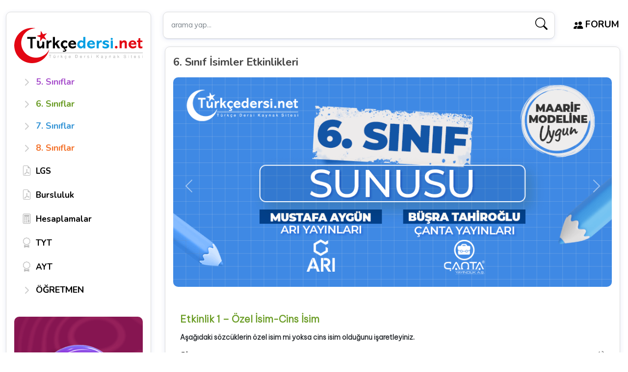

--- FILE ---
content_type: text/html; charset=UTF-8
request_url: https://www.turkcedersi.net/isimler-etkinlikleri-6-sinif/
body_size: 59652
content:
<!DOCTYPE html>
<html lang="tr">
   <head>
      <meta charset="UTF-8">
      <meta name="viewport" content="width=device-width, initial-scale=1">
      <title>6. Sınıf İsimler Etkinlikleri - turkcedersi.net</title>
<link data-rocket-preload as="style" href="https://fonts.googleapis.com/css2?family=Be+Vietnam+Pro:wght@300&#038;family=Nunito:wght@200;600;700&#038;family=Roboto+Slab:wght@300;400;600&#038;display=swap" rel="preload">
<link href="https://fonts.googleapis.com/css2?family=Be+Vietnam+Pro:wght@300&#038;family=Nunito:wght@200;600;700&#038;family=Roboto+Slab:wght@300;400;600&#038;display=swap" media="print" onload="this.media=&#039;all&#039;" rel="stylesheet">
<noscript><link rel="stylesheet" href="https://fonts.googleapis.com/css2?family=Be+Vietnam+Pro:wght@300&#038;family=Nunito:wght@200;600;700&#038;family=Roboto+Slab:wght@300;400;600&#038;display=swap"></noscript>
      <link href="https://cdn.jsdelivr.net/npm/bootstrap@5.2.0-beta1/dist/css/bootstrap.min.css" rel="stylesheet" integrity="sha384-0evHe/X+R7YkIZDRvuzKMRqM+OrBnVFBL6DOitfPri4tjfHxaWutUpFmBp4vmVor" crossorigin="anonymous">
      
  
          <link data-minify="1" rel="stylesheet" href="https://www.turkcedersi.net/wp-content/cache/min/1/wp-content/themes/tema-tc/style.css?ver=1768584480" media="screen" />
          
 
<link rel="preconnect" href="https://fonts.googleapis.com">
<link rel="preconnect" href="https://fonts.gstatic.com" crossorigin>

 
          <link rel="stylesheet" href="https://cdn.jsdelivr.net/npm/bootstrap-icons@1.11.3/font/bootstrap-icons.min.css">
       
      <meta name='robots' content='index, follow, max-image-preview:large, max-snippet:-1, max-video-preview:-1' />

	<!-- This site is optimized with the Yoast SEO Premium plugin v26.7 (Yoast SEO v26.8) - https://yoast.com/product/yoast-seo-premium-wordpress/ -->
	<link rel="canonical" href="https://www.turkcedersi.net/isimler-etkinlikleri-6-sinif/" />
	<meta property="og:locale" content="tr_TR" />
	<meta property="og:type" content="article" />
	<meta property="og:title" content="6. Sınıf İsimler Etkinlikleri" />
	<meta property="og:url" content="https://www.turkcedersi.net/isimler-etkinlikleri-6-sinif/" />
	<meta property="og:site_name" content="turkcedersi.net" />
	<meta property="article:publisher" content="https://www.facebook.com/groups/turkcedersi.gen.tr" />
	<meta property="article:published_time" content="2019-10-02T17:43:22+00:00" />
	<meta property="article:modified_time" content="2024-02-28T16:04:16+00:00" />
	<meta property="og:image" content="https://www.turkcedersi.net/wp-content/uploads/2019/10/6-sinif-isimler-interaktif-etkinlikler.png" />
	<meta property="og:image:width" content="660" />
	<meta property="og:image:height" content="336" />
	<meta property="og:image:type" content="image/png" />
	<meta name="author" content="mustxx" />
	<meta name="twitter:label1" content="Yazan:" />
	<meta name="twitter:data1" content="mustxx" />
	<meta name="twitter:label2" content="Tahmini okuma süresi" />
	<meta name="twitter:data2" content="1 dakika" />
	<script type="application/ld+json" class="yoast-schema-graph">{"@context":"https://schema.org","@graph":[{"@type":"Article","@id":"https://www.turkcedersi.net/isimler-etkinlikleri-6-sinif/#article","isPartOf":{"@id":"https://www.turkcedersi.net/isimler-etkinlikleri-6-sinif/"},"author":{"name":"mustxx","@id":"https://www.turkcedersi.net/#/schema/person/214fa6ede129ea37f4bb5d8e56ad3458"},"headline":"6. Sınıf İsimler Etkinlikleri","datePublished":"2019-10-02T17:43:22+00:00","dateModified":"2024-02-28T16:04:16+00:00","mainEntityOfPage":{"@id":"https://www.turkcedersi.net/isimler-etkinlikleri-6-sinif/"},"wordCount":5,"commentCount":6,"publisher":{"@id":"https://www.turkcedersi.net/#organization"},"image":{"@id":"https://www.turkcedersi.net/isimler-etkinlikleri-6-sinif/#primaryimage"},"thumbnailUrl":"https://www.turkcedersi.net/wp-content/uploads/2019/10/6-sinif-isimler-interaktif-etkinlikler.png","articleSection":["6. Sınıf","6. Sınıf Türkçe Konu Etkinlikleri"],"inLanguage":"tr","potentialAction":[{"@type":"CommentAction","name":"Comment","target":["https://www.turkcedersi.net/isimler-etkinlikleri-6-sinif/#respond"]}]},{"@type":"WebPage","@id":"https://www.turkcedersi.net/isimler-etkinlikleri-6-sinif/","url":"https://www.turkcedersi.net/isimler-etkinlikleri-6-sinif/","name":"6. Sınıf İsimler Etkinlikleri - turkcedersi.net","isPartOf":{"@id":"https://www.turkcedersi.net/#website"},"primaryImageOfPage":{"@id":"https://www.turkcedersi.net/isimler-etkinlikleri-6-sinif/#primaryimage"},"image":{"@id":"https://www.turkcedersi.net/isimler-etkinlikleri-6-sinif/#primaryimage"},"thumbnailUrl":"https://www.turkcedersi.net/wp-content/uploads/2019/10/6-sinif-isimler-interaktif-etkinlikler.png","datePublished":"2019-10-02T17:43:22+00:00","dateModified":"2024-02-28T16:04:16+00:00","breadcrumb":{"@id":"https://www.turkcedersi.net/isimler-etkinlikleri-6-sinif/#breadcrumb"},"inLanguage":"tr","potentialAction":[{"@type":"ReadAction","target":["https://www.turkcedersi.net/isimler-etkinlikleri-6-sinif/"]}]},{"@type":"ImageObject","inLanguage":"tr","@id":"https://www.turkcedersi.net/isimler-etkinlikleri-6-sinif/#primaryimage","url":"https://www.turkcedersi.net/wp-content/uploads/2019/10/6-sinif-isimler-interaktif-etkinlikler.png","contentUrl":"https://www.turkcedersi.net/wp-content/uploads/2019/10/6-sinif-isimler-interaktif-etkinlikler.png","width":660,"height":336},{"@type":"BreadcrumbList","@id":"https://www.turkcedersi.net/isimler-etkinlikleri-6-sinif/#breadcrumb","itemListElement":[{"@type":"ListItem","position":1,"name":"Ana sayfa","item":"https://www.turkcedersi.net/"},{"@type":"ListItem","position":2,"name":"6. Sınıf İsimler Etkinlikleri"}]},{"@type":"WebSite","@id":"https://www.turkcedersi.net/#website","url":"https://www.turkcedersi.net/","name":"turkcedersi.net","description":"Türkçe Dersi Kaynak Sitesi","publisher":{"@id":"https://www.turkcedersi.net/#organization"},"potentialAction":[{"@type":"SearchAction","target":{"@type":"EntryPoint","urlTemplate":"https://www.turkcedersi.net/?s={search_term_string}"},"query-input":{"@type":"PropertyValueSpecification","valueRequired":true,"valueName":"search_term_string"}}],"inLanguage":"tr"},{"@type":"Organization","@id":"https://www.turkcedersi.net/#organization","name":"Türkçe Dersi","url":"https://www.turkcedersi.net/","logo":{"@type":"ImageObject","inLanguage":"tr","@id":"https://www.turkcedersi.net/#/schema/logo/image/","url":"","contentUrl":"","caption":"Türkçe Dersi"},"image":{"@id":"https://www.turkcedersi.net/#/schema/logo/image/"},"sameAs":["https://www.facebook.com/groups/turkcedersi.gen.tr","https://x.com/dersimizturkce","https://www.instagram.com/turkcedersinet/"]},{"@type":"Person","@id":"https://www.turkcedersi.net/#/schema/person/214fa6ede129ea37f4bb5d8e56ad3458","name":"mustxx"}]}</script>
	<!-- / Yoast SEO Premium plugin. -->


<link rel='dns-prefetch' href='//www.googletagmanager.com' />
<link href='https://fonts.gstatic.com' crossorigin rel='preconnect' />
<link rel="alternate" type="application/rss+xml" title="turkcedersi.net &raquo; akışı" href="https://www.turkcedersi.net/feed/" />
<link rel="alternate" type="application/rss+xml" title="turkcedersi.net &raquo; yorum akışı" href="https://www.turkcedersi.net/comments/feed/" />
<link rel="alternate" type="application/rss+xml" title="turkcedersi.net &raquo; 6. Sınıf İsimler Etkinlikleri yorum akışı" href="https://www.turkcedersi.net/isimler-etkinlikleri-6-sinif/feed/" />
<link rel="alternate" title="oEmbed (JSON)" type="application/json+oembed" href="https://www.turkcedersi.net/wp-json/oembed/1.0/embed?url=https%3A%2F%2Fwww.turkcedersi.net%2Fisimler-etkinlikleri-6-sinif%2F" />
<link rel="alternate" title="oEmbed (XML)" type="text/xml+oembed" href="https://www.turkcedersi.net/wp-json/oembed/1.0/embed?url=https%3A%2F%2Fwww.turkcedersi.net%2Fisimler-etkinlikleri-6-sinif%2F&#038;format=xml" />
<style id='wp-img-auto-sizes-contain-inline-css' type='text/css'>
img:is([sizes=auto i],[sizes^="auto," i]){contain-intrinsic-size:3000px 1500px}
/*# sourceURL=wp-img-auto-sizes-contain-inline-css */
</style>
<style id='wp-block-library-inline-css' type='text/css'>
:root{--wp-block-synced-color:#7a00df;--wp-block-synced-color--rgb:122,0,223;--wp-bound-block-color:var(--wp-block-synced-color);--wp-editor-canvas-background:#ddd;--wp-admin-theme-color:#007cba;--wp-admin-theme-color--rgb:0,124,186;--wp-admin-theme-color-darker-10:#006ba1;--wp-admin-theme-color-darker-10--rgb:0,107,160.5;--wp-admin-theme-color-darker-20:#005a87;--wp-admin-theme-color-darker-20--rgb:0,90,135;--wp-admin-border-width-focus:2px}@media (min-resolution:192dpi){:root{--wp-admin-border-width-focus:1.5px}}.wp-element-button{cursor:pointer}:root .has-very-light-gray-background-color{background-color:#eee}:root .has-very-dark-gray-background-color{background-color:#313131}:root .has-very-light-gray-color{color:#eee}:root .has-very-dark-gray-color{color:#313131}:root .has-vivid-green-cyan-to-vivid-cyan-blue-gradient-background{background:linear-gradient(135deg,#00d084,#0693e3)}:root .has-purple-crush-gradient-background{background:linear-gradient(135deg,#34e2e4,#4721fb 50%,#ab1dfe)}:root .has-hazy-dawn-gradient-background{background:linear-gradient(135deg,#faaca8,#dad0ec)}:root .has-subdued-olive-gradient-background{background:linear-gradient(135deg,#fafae1,#67a671)}:root .has-atomic-cream-gradient-background{background:linear-gradient(135deg,#fdd79a,#004a59)}:root .has-nightshade-gradient-background{background:linear-gradient(135deg,#330968,#31cdcf)}:root .has-midnight-gradient-background{background:linear-gradient(135deg,#020381,#2874fc)}:root{--wp--preset--font-size--normal:16px;--wp--preset--font-size--huge:42px}.has-regular-font-size{font-size:1em}.has-larger-font-size{font-size:2.625em}.has-normal-font-size{font-size:var(--wp--preset--font-size--normal)}.has-huge-font-size{font-size:var(--wp--preset--font-size--huge)}.has-text-align-center{text-align:center}.has-text-align-left{text-align:left}.has-text-align-right{text-align:right}.has-fit-text{white-space:nowrap!important}#end-resizable-editor-section{display:none}.aligncenter{clear:both}.items-justified-left{justify-content:flex-start}.items-justified-center{justify-content:center}.items-justified-right{justify-content:flex-end}.items-justified-space-between{justify-content:space-between}.screen-reader-text{border:0;clip-path:inset(50%);height:1px;margin:-1px;overflow:hidden;padding:0;position:absolute;width:1px;word-wrap:normal!important}.screen-reader-text:focus{background-color:#ddd;clip-path:none;color:#444;display:block;font-size:1em;height:auto;left:5px;line-height:normal;padding:15px 23px 14px;text-decoration:none;top:5px;width:auto;z-index:100000}html :where(.has-border-color){border-style:solid}html :where([style*=border-top-color]){border-top-style:solid}html :where([style*=border-right-color]){border-right-style:solid}html :where([style*=border-bottom-color]){border-bottom-style:solid}html :where([style*=border-left-color]){border-left-style:solid}html :where([style*=border-width]){border-style:solid}html :where([style*=border-top-width]){border-top-style:solid}html :where([style*=border-right-width]){border-right-style:solid}html :where([style*=border-bottom-width]){border-bottom-style:solid}html :where([style*=border-left-width]){border-left-style:solid}html :where(img[class*=wp-image-]){height:auto;max-width:100%}:where(figure){margin:0 0 1em}html :where(.is-position-sticky){--wp-admin--admin-bar--position-offset:var(--wp-admin--admin-bar--height,0px)}@media screen and (max-width:600px){html :where(.is-position-sticky){--wp-admin--admin-bar--position-offset:0px}}

/*# sourceURL=wp-block-library-inline-css */
</style><style id='global-styles-inline-css' type='text/css'>
:root{--wp--preset--aspect-ratio--square: 1;--wp--preset--aspect-ratio--4-3: 4/3;--wp--preset--aspect-ratio--3-4: 3/4;--wp--preset--aspect-ratio--3-2: 3/2;--wp--preset--aspect-ratio--2-3: 2/3;--wp--preset--aspect-ratio--16-9: 16/9;--wp--preset--aspect-ratio--9-16: 9/16;--wp--preset--color--black: #000000;--wp--preset--color--cyan-bluish-gray: #abb8c3;--wp--preset--color--white: #ffffff;--wp--preset--color--pale-pink: #f78da7;--wp--preset--color--vivid-red: #cf2e2e;--wp--preset--color--luminous-vivid-orange: #ff6900;--wp--preset--color--luminous-vivid-amber: #fcb900;--wp--preset--color--light-green-cyan: #7bdcb5;--wp--preset--color--vivid-green-cyan: #00d084;--wp--preset--color--pale-cyan-blue: #8ed1fc;--wp--preset--color--vivid-cyan-blue: #0693e3;--wp--preset--color--vivid-purple: #9b51e0;--wp--preset--gradient--vivid-cyan-blue-to-vivid-purple: linear-gradient(135deg,rgb(6,147,227) 0%,rgb(155,81,224) 100%);--wp--preset--gradient--light-green-cyan-to-vivid-green-cyan: linear-gradient(135deg,rgb(122,220,180) 0%,rgb(0,208,130) 100%);--wp--preset--gradient--luminous-vivid-amber-to-luminous-vivid-orange: linear-gradient(135deg,rgb(252,185,0) 0%,rgb(255,105,0) 100%);--wp--preset--gradient--luminous-vivid-orange-to-vivid-red: linear-gradient(135deg,rgb(255,105,0) 0%,rgb(207,46,46) 100%);--wp--preset--gradient--very-light-gray-to-cyan-bluish-gray: linear-gradient(135deg,rgb(238,238,238) 0%,rgb(169,184,195) 100%);--wp--preset--gradient--cool-to-warm-spectrum: linear-gradient(135deg,rgb(74,234,220) 0%,rgb(151,120,209) 20%,rgb(207,42,186) 40%,rgb(238,44,130) 60%,rgb(251,105,98) 80%,rgb(254,248,76) 100%);--wp--preset--gradient--blush-light-purple: linear-gradient(135deg,rgb(255,206,236) 0%,rgb(152,150,240) 100%);--wp--preset--gradient--blush-bordeaux: linear-gradient(135deg,rgb(254,205,165) 0%,rgb(254,45,45) 50%,rgb(107,0,62) 100%);--wp--preset--gradient--luminous-dusk: linear-gradient(135deg,rgb(255,203,112) 0%,rgb(199,81,192) 50%,rgb(65,88,208) 100%);--wp--preset--gradient--pale-ocean: linear-gradient(135deg,rgb(255,245,203) 0%,rgb(182,227,212) 50%,rgb(51,167,181) 100%);--wp--preset--gradient--electric-grass: linear-gradient(135deg,rgb(202,248,128) 0%,rgb(113,206,126) 100%);--wp--preset--gradient--midnight: linear-gradient(135deg,rgb(2,3,129) 0%,rgb(40,116,252) 100%);--wp--preset--font-size--small: 13px;--wp--preset--font-size--medium: 20px;--wp--preset--font-size--large: 36px;--wp--preset--font-size--x-large: 42px;--wp--preset--spacing--20: 0.44rem;--wp--preset--spacing--30: 0.67rem;--wp--preset--spacing--40: 1rem;--wp--preset--spacing--50: 1.5rem;--wp--preset--spacing--60: 2.25rem;--wp--preset--spacing--70: 3.38rem;--wp--preset--spacing--80: 5.06rem;--wp--preset--shadow--natural: 6px 6px 9px rgba(0, 0, 0, 0.2);--wp--preset--shadow--deep: 12px 12px 50px rgba(0, 0, 0, 0.4);--wp--preset--shadow--sharp: 6px 6px 0px rgba(0, 0, 0, 0.2);--wp--preset--shadow--outlined: 6px 6px 0px -3px rgb(255, 255, 255), 6px 6px rgb(0, 0, 0);--wp--preset--shadow--crisp: 6px 6px 0px rgb(0, 0, 0);}:where(.is-layout-flex){gap: 0.5em;}:where(.is-layout-grid){gap: 0.5em;}body .is-layout-flex{display: flex;}.is-layout-flex{flex-wrap: wrap;align-items: center;}.is-layout-flex > :is(*, div){margin: 0;}body .is-layout-grid{display: grid;}.is-layout-grid > :is(*, div){margin: 0;}:where(.wp-block-columns.is-layout-flex){gap: 2em;}:where(.wp-block-columns.is-layout-grid){gap: 2em;}:where(.wp-block-post-template.is-layout-flex){gap: 1.25em;}:where(.wp-block-post-template.is-layout-grid){gap: 1.25em;}.has-black-color{color: var(--wp--preset--color--black) !important;}.has-cyan-bluish-gray-color{color: var(--wp--preset--color--cyan-bluish-gray) !important;}.has-white-color{color: var(--wp--preset--color--white) !important;}.has-pale-pink-color{color: var(--wp--preset--color--pale-pink) !important;}.has-vivid-red-color{color: var(--wp--preset--color--vivid-red) !important;}.has-luminous-vivid-orange-color{color: var(--wp--preset--color--luminous-vivid-orange) !important;}.has-luminous-vivid-amber-color{color: var(--wp--preset--color--luminous-vivid-amber) !important;}.has-light-green-cyan-color{color: var(--wp--preset--color--light-green-cyan) !important;}.has-vivid-green-cyan-color{color: var(--wp--preset--color--vivid-green-cyan) !important;}.has-pale-cyan-blue-color{color: var(--wp--preset--color--pale-cyan-blue) !important;}.has-vivid-cyan-blue-color{color: var(--wp--preset--color--vivid-cyan-blue) !important;}.has-vivid-purple-color{color: var(--wp--preset--color--vivid-purple) !important;}.has-black-background-color{background-color: var(--wp--preset--color--black) !important;}.has-cyan-bluish-gray-background-color{background-color: var(--wp--preset--color--cyan-bluish-gray) !important;}.has-white-background-color{background-color: var(--wp--preset--color--white) !important;}.has-pale-pink-background-color{background-color: var(--wp--preset--color--pale-pink) !important;}.has-vivid-red-background-color{background-color: var(--wp--preset--color--vivid-red) !important;}.has-luminous-vivid-orange-background-color{background-color: var(--wp--preset--color--luminous-vivid-orange) !important;}.has-luminous-vivid-amber-background-color{background-color: var(--wp--preset--color--luminous-vivid-amber) !important;}.has-light-green-cyan-background-color{background-color: var(--wp--preset--color--light-green-cyan) !important;}.has-vivid-green-cyan-background-color{background-color: var(--wp--preset--color--vivid-green-cyan) !important;}.has-pale-cyan-blue-background-color{background-color: var(--wp--preset--color--pale-cyan-blue) !important;}.has-vivid-cyan-blue-background-color{background-color: var(--wp--preset--color--vivid-cyan-blue) !important;}.has-vivid-purple-background-color{background-color: var(--wp--preset--color--vivid-purple) !important;}.has-black-border-color{border-color: var(--wp--preset--color--black) !important;}.has-cyan-bluish-gray-border-color{border-color: var(--wp--preset--color--cyan-bluish-gray) !important;}.has-white-border-color{border-color: var(--wp--preset--color--white) !important;}.has-pale-pink-border-color{border-color: var(--wp--preset--color--pale-pink) !important;}.has-vivid-red-border-color{border-color: var(--wp--preset--color--vivid-red) !important;}.has-luminous-vivid-orange-border-color{border-color: var(--wp--preset--color--luminous-vivid-orange) !important;}.has-luminous-vivid-amber-border-color{border-color: var(--wp--preset--color--luminous-vivid-amber) !important;}.has-light-green-cyan-border-color{border-color: var(--wp--preset--color--light-green-cyan) !important;}.has-vivid-green-cyan-border-color{border-color: var(--wp--preset--color--vivid-green-cyan) !important;}.has-pale-cyan-blue-border-color{border-color: var(--wp--preset--color--pale-cyan-blue) !important;}.has-vivid-cyan-blue-border-color{border-color: var(--wp--preset--color--vivid-cyan-blue) !important;}.has-vivid-purple-border-color{border-color: var(--wp--preset--color--vivid-purple) !important;}.has-vivid-cyan-blue-to-vivid-purple-gradient-background{background: var(--wp--preset--gradient--vivid-cyan-blue-to-vivid-purple) !important;}.has-light-green-cyan-to-vivid-green-cyan-gradient-background{background: var(--wp--preset--gradient--light-green-cyan-to-vivid-green-cyan) !important;}.has-luminous-vivid-amber-to-luminous-vivid-orange-gradient-background{background: var(--wp--preset--gradient--luminous-vivid-amber-to-luminous-vivid-orange) !important;}.has-luminous-vivid-orange-to-vivid-red-gradient-background{background: var(--wp--preset--gradient--luminous-vivid-orange-to-vivid-red) !important;}.has-very-light-gray-to-cyan-bluish-gray-gradient-background{background: var(--wp--preset--gradient--very-light-gray-to-cyan-bluish-gray) !important;}.has-cool-to-warm-spectrum-gradient-background{background: var(--wp--preset--gradient--cool-to-warm-spectrum) !important;}.has-blush-light-purple-gradient-background{background: var(--wp--preset--gradient--blush-light-purple) !important;}.has-blush-bordeaux-gradient-background{background: var(--wp--preset--gradient--blush-bordeaux) !important;}.has-luminous-dusk-gradient-background{background: var(--wp--preset--gradient--luminous-dusk) !important;}.has-pale-ocean-gradient-background{background: var(--wp--preset--gradient--pale-ocean) !important;}.has-electric-grass-gradient-background{background: var(--wp--preset--gradient--electric-grass) !important;}.has-midnight-gradient-background{background: var(--wp--preset--gradient--midnight) !important;}.has-small-font-size{font-size: var(--wp--preset--font-size--small) !important;}.has-medium-font-size{font-size: var(--wp--preset--font-size--medium) !important;}.has-large-font-size{font-size: var(--wp--preset--font-size--large) !important;}.has-x-large-font-size{font-size: var(--wp--preset--font-size--x-large) !important;}
/*# sourceURL=global-styles-inline-css */
</style>

<style id='classic-theme-styles-inline-css' type='text/css'>
/*! This file is auto-generated */
.wp-block-button__link{color:#fff;background-color:#32373c;border-radius:9999px;box-shadow:none;text-decoration:none;padding:calc(.667em + 2px) calc(1.333em + 2px);font-size:1.125em}.wp-block-file__button{background:#32373c;color:#fff;text-decoration:none}
/*# sourceURL=/wp-includes/css/classic-themes.min.css */
</style>
<link data-minify="1" rel='stylesheet' id='h5p-plugin-styles-css' href='https://www.turkcedersi.net/wp-content/cache/min/1/wp-content/plugins/h5p/h5p-php-library/styles/h5p.css?ver=1768584480' type='text/css' media='all' />
<link data-minify="1" rel='stylesheet' id='searchandfilter-css' href='https://www.turkcedersi.net/wp-content/cache/min/1/wp-content/plugins/search-filter/includes/integrations/legacy/style.css?ver=1768584481' type='text/css' media='all' />
<link rel='stylesheet' id='search-filter-flatpickr-css' href='https://www.turkcedersi.net/wp-content/plugins/search-filter/assets/css/vendor/flatpickr.min.css' type='text/css' media='all' />
<link data-minify="1" rel='stylesheet' id='search-filter-css' href='https://www.turkcedersi.net/wp-content/cache/min/1/wp-content/plugins/search-filter-pro/assets/css/frontend/frontend.css?ver=1768584481' type='text/css' media='all' />
<link data-minify="1" rel='stylesheet' id='search-filter-ugc-styles-css' href='https://www.turkcedersi.net/wp-content/cache/min/1/wp-content/uploads/search-filter/style.css?ver=1768584481' type='text/css' media='all' />
<script type="text/javascript">
		if ( ! Object.hasOwn( window, 'searchAndFilter' ) ) {
			window.searchAndFilter = {};
		}
		</script><!--n2css--><!--n2js--><script type="text/javascript" src="https://www.turkcedersi.net/wp-content/plugins/search-filter/assets/js/vendor/flatpickr.min.js" id="search-filter-flatpickr-js"></script>
<script type="text/javascript" id="search-filter-js-before">
/* <![CDATA[ */
window.searchAndFilter.frontend = {"fields":{},"queries":{},"library":{"fields":{},"components":{}},"restNonce":"351d405884","homeUrl":"https:\/\/www.turkcedersi.net","isPro":true,"suggestionsNonce":"01c4ec876f"};
//# sourceURL=search-filter-js-before
/* ]]> */
</script>
<script data-minify="1" type="text/javascript" src="https://www.turkcedersi.net/wp-content/cache/min/1/wp-content/plugins/search-filter-pro/assets/js/frontend/frontend.js?ver=1768584481" id="search-filter-js"></script>

<!-- Site Kit tarafından eklenen Google etiketi (gtag.js) snippet&#039;i -->
<!-- Google Analytics snippet added by Site Kit -->
<script type="text/javascript" src="https://www.googletagmanager.com/gtag/js?id=G-YJ37TZZCEF" id="google_gtagjs-js" async></script>
<script type="text/javascript" id="google_gtagjs-js-after">
/* <![CDATA[ */
window.dataLayer = window.dataLayer || [];function gtag(){dataLayer.push(arguments);}
gtag("set","linker",{"domains":["www.turkcedersi.net"]});
gtag("js", new Date());
gtag("set", "developer_id.dZTNiMT", true);
gtag("config", "G-YJ37TZZCEF");
 window._googlesitekit = window._googlesitekit || {}; window._googlesitekit.throttledEvents = []; window._googlesitekit.gtagEvent = (name, data) => { var key = JSON.stringify( { name, data } ); if ( !! window._googlesitekit.throttledEvents[ key ] ) { return; } window._googlesitekit.throttledEvents[ key ] = true; setTimeout( () => { delete window._googlesitekit.throttledEvents[ key ]; }, 5 ); gtag( "event", name, { ...data, event_source: "site-kit" } ); }; 
//# sourceURL=google_gtagjs-js-after
/* ]]> */
</script>
<link rel="https://api.w.org/" href="https://www.turkcedersi.net/wp-json/" /><link rel="alternate" title="JSON" type="application/json" href="https://www.turkcedersi.net/wp-json/wp/v2/posts/4631" /><meta name="generator" content="Site Kit by Google 1.170.0" /><link rel="icon" href="https://www.turkcedersi.net/wp-content/uploads/2024/03/cropped-favicon-32x32.png" sizes="32x32" />
<link rel="icon" href="https://www.turkcedersi.net/wp-content/uploads/2024/03/cropped-favicon-192x192.png" sizes="192x192" />
<link rel="apple-touch-icon" href="https://www.turkcedersi.net/wp-content/uploads/2024/03/cropped-favicon-180x180.png" />
<meta name="msapplication-TileImage" content="https://www.turkcedersi.net/wp-content/uploads/2024/03/cropped-favicon-270x270.png" />
<noscript><style id="rocket-lazyload-nojs-css">.rll-youtube-player, [data-lazy-src]{display:none !important;}</style></noscript>    

      <link rel="apple-touch-icon" sizes="57x57" href="https://www.turkcedersi.net/wp-content/themes/tema-tc/assets/favicon/apple-icon-57x57.png?v=2">
      <link rel="apple-touch-icon" sizes="60x60" href="https://www.turkcedersi.net/wp-content/themes/tema-tc/assets/favicon/apple-icon-60x60.png?v=2">
      <link rel="apple-touch-icon" sizes="72x72" href="https://www.turkcedersi.net/wp-content/themes/tema-tc/assets/favicon/apple-icon-72x72.png?v=2">
      <link rel="apple-touch-icon" sizes="76x76" href="https://www.turkcedersi.net/wp-content/themes/tema-tc/assets/favicon/apple-icon-76x76.png?v=2">
      <link rel="apple-touch-icon" sizes="114x114" href="https://www.turkcedersi.net/wp-content/themes/tema-tc/assets/favicon/apple-icon-114x114.png?v=2">
      <link rel="apple-touch-icon" sizes="120x120" href="https://www.turkcedersi.net/wp-content/themes/tema-tc/assets/favicon/apple-icon-120x120.png?v=2">
      <link rel="apple-touch-icon" sizes="144x144" href="https://www.turkcedersi.net/wp-content/themes/tema-tc/assets/favicon/apple-icon-144x144.png?v=2">
      <link rel="apple-touch-icon" sizes="152x152" href="https://www.turkcedersi.net/wp-content/themes/tema-tc/assets/favicon/apple-icon-152x152.png?v=2">
      <link rel="apple-touch-icon" sizes="180x180" href="https://www.turkcedersi.net/wp-content/themes/tema-tc/assets/favicon/apple-icon-180x180.png?v=2">
      <link rel="icon" type="image/png" sizes="192x192"  href="https://www.turkcedersi.net/wp-content/themes/tema-tc/assets/favicon/android-icon-192x192.png?v=2">
      <link rel="icon" type="image/png" sizes="32x32" href="https://www.turkcedersi.net/wp-content/themes/tema-tc/assets/favicon/favicon-32x32.png?v=2">
      <link rel="icon" type="image/png" sizes="16x16" href="https://www.turkcedersi.net/wp-content/themes/tema-tc/assets/favicon/favicon-16x16.png?v=2">
      <meta name="msapplication-TileColor" content="#ffffff">
      <meta name="msapplication-TileImage" content="https://www.turkcedersi.net/wp-content/themes/tema-tc/assets/favicon/ms-icon-144x144.png?v=2">
      <meta name="theme-color" content="#ffffff">
      <script async src="https://pagead2.googlesyndication.com/pagead/js/adsbygoogle.js?client=ca-pub-5133706802504917"
     crossorigin="anonymous"></script>

	   <!-- Google tag (gtag.js) -->
<script async src="https://www.googletagmanager.com/gtag/js?id=G-YJ37TZZCEF"></script>
<script>
  window.dataLayer = window.dataLayer || [];
  function gtag(){dataLayer.push(arguments);}
  gtag('js', new Date());

  gtag('config', 'G-YJ37TZZCEF');
</script>
   <link data-minify="1" rel='stylesheet' id='h5p-core-styles-h5p-css' href='https://www.turkcedersi.net/wp-content/cache/min/1/wp-content/plugins/h5p/h5p-php-library/styles/h5p.css?ver=1768584480' type='text/css' media='all' />
<link data-minify="1" rel='stylesheet' id='h5p-core-styles-h5p-confirmation-dialog-css' href='https://www.turkcedersi.net/wp-content/cache/min/1/wp-content/plugins/h5p/h5p-php-library/styles/h5p-confirmation-dialog.css?ver=1768584494' type='text/css' media='all' />
<link data-minify="1" rel='stylesheet' id='h5p-core-styles-h5p-core-button-css' href='https://www.turkcedersi.net/wp-content/cache/min/1/wp-content/plugins/h5p/h5p-php-library/styles/h5p-core-button.css?ver=1768584494' type='text/css' media='all' />
<link data-minify="1" rel='stylesheet' id='h5p-core-styles-h5p-tooltip-css' href='https://www.turkcedersi.net/wp-content/cache/min/1/wp-content/plugins/h5p/h5p-php-library/styles/h5p-tooltip.css?ver=1768584494' type='text/css' media='all' />
<link data-minify="1" rel='stylesheet' id='h5p-core-styles-h5p-table-css' href='https://www.turkcedersi.net/wp-content/cache/min/1/wp-content/plugins/h5p/h5p-php-library/styles/h5p-table.css?ver=1768584494' type='text/css' media='all' />
<link data-minify="1" rel='stylesheet' id='contact-form-7-css' href='https://www.turkcedersi.net/wp-content/cache/min/1/wp-content/plugins/contact-form-7/includes/css/styles.css?ver=1768584481' type='text/css' media='all' />
<meta name="generator" content="WP Rocket 3.20.1.2" data-wpr-features="wpr_minify_js wpr_lazyload_images wpr_lazyload_iframes wpr_minify_css wpr_desktop" /></head>
   <body>
       
       
              
       
<div data-rocket-location-hash="93b9c55a76db46220508acbe442d05f2" class="container">
   <div data-rocket-location-hash="d933b1ac8b6fb63ad2a56418dc6cac27" class="row">
      <div data-rocket-location-hash="58a3dbf5c6200f0c6840d1f1a2e94da8" class="col-lg-3 col-md-4 pt-4">
         <div  class="position-sticky td-left" style="top: 1rem;">
   <div class="logo-area mb-3">
   <a class="btn db768 tc_canvas" data-bs-toggle="offcanvas" href="#offcanvasExample" role="button" aria-controls="offcanvasExample">
        <i class="bi bi-list"></i>
   </a>
   <a href="https://www.turkcedersi.net" class="td_logo" data-wpel-link="internal">
        <svg id="eabdueEqftQ1" xmlns="http://www.w3.org/2000/svg" xmlns:xlink="http://www.w3.org/1999/xlink" viewBox="0 0 385.7 106.2" shape-rendering="geometricPrecision" text-rendering="geometricPrecision"><path id="eabdueEqftQ2" d="M107.2,90.4v-8.1h-3v-1h7.1v1h-3v8.1h-1.1Zm11.7-8.8h1.1v1.3h-1.1v-1.3v0Zm2.2,0h1.1v1.3h-1.1v-1.3v0Zm2.1,8.8h-1.1v-.7c-.3.4-.6.6-.9.8s-.7.2-1.2.2-.8-.1-1.1-.2c-.6-.3-.9-.8-1-1.5v-5.2h1v4.6c0,.8.4,1.2,1.1,1.2.3,0,.5,0,.7-.1.8-.3,1.3-1,1.3-2.2v-3.6h1.1l.1,6.7v0Zm7.3,0v-6.5h1.1v1c.2-.3.4-.6.6-.8.3-.3.6-.4.9-.4h.6v1.1c-.4,0-.7.1-1,.2-.7.3-1.1,1-1.1,2.1v3.4l-1.1-.1v0Zm9.5-9.1h1.1v5.3l2.8-2.7h1.3l-2.3,2.3l2.7,4.3h-1.3L142.2,87l-1.1,1v2.5h-1.1v-9.2Zm13.9,9.4c-.9-.1-1.5-.5-1.9-1.2-.4-.6-.5-1.4-.5-2.3c0-1,.3-1.8.9-2.5.5-.6,1.1-.9,2-.9.8,0,1.4.2,1.8.6.4.3.7.9.8,1.8h-1c-.2-1-.7-1.5-1.6-1.4-.5,0-.9.2-1.3.7-.3.3-.4.9-.5,1.6c0,.2,0,.3,0,.4c0,.5.1,1,.2,1.3.4.7.9,1.1,1.6,1c.2,0,.5-.1.7-.2.3-.1.4-.3.5-.5.2-.3.3-.6.3-.8h1c0,.5-.1,1-.4,1.3-.5.8-1.2,1.2-2.2,1.2l-.2.7h.5c.5,0,.8.3.8.8c0,.3-.1.5-.3.8-.2.2-.4.3-.7.4-.2,0-.5.1-.6.1-.3,0-.8-.1-1.5-.4l.3-.5c.6.3.9.4,1.1.4.3,0,.6-.1.7-.4c0-.1.1-.2,0-.3c0-.1-.1-.2-.2-.3-.2-.1-.4-.1-.6,0l-.1-.1.4-1.3v0Zm15.4-3.1h-4.8c0,.5.1,1,.4,1.4.4.5.9.8,1.5.8s1-.2,1.3-.6c.1-.2.3-.4.4-.8h1.1c-.3,1.5-1.3,2.3-2.8,2.3-1,0-1.8-.3-2.3-1-.5-.6-.7-1.4-.7-2.5s.3-1.9.8-2.5c.6-.7,1.4-1.1,2.4-1c.9.1,1.5.4,1.9.9.3.4.5.9.6,1.4.1.3.2.8.2,1.6v0Zm-4.8-1h3.6c0-.2,0-.5-.1-.8s-.2-.6-.4-.7c-.2-.3-.5-.5-1.1-.6s-1.1.1-1.4.6c-.1.1-.3.4-.4.7s-.1.6-.2.8v0Zm23,3.8h-4.1v-9.1h3.5c1.1,0,1.9.4,2.6,1.1.6.7,1,1.5,1.1,2.6c0,.3,0,.5,0,.8c0,1.3-.3,2.4-1,3.2-.3.3-.6.7-.9.9-.4.3-.8.5-1.2.5v0Zm-.7-8h-2.2v7h2.5c.3,0,.6-.1.9-.2.2-.1.4-.3.7-.6.2-.3.4-.6.4-.8.2-.6.2-1.2.3-1.9c0-1-.1-1.8-.5-2.4-.5-.8-1.2-1.1-2.1-1.1v0Zm16.4,5.2h-4.8c0,.5.1,1,.4,1.4.4.5.9.8,1.5.8s1-.2,1.3-.6c.1-.2.3-.4.4-.8h1.1c-.3,1.5-1.3,2.3-2.8,2.3-1,0-1.8-.3-2.3-1-.5-.6-.7-1.4-.7-2.5s.3-1.9.8-2.5c.6-.7,1.4-1.1,2.4-1c.9.1,1.5.4,1.9.9.3.4.5.9.6,1.4.2.3.2.8.2,1.6v0Zm-4.7-1h3.6c0-.2,0-.5-.1-.8s-.2-.6-.4-.7c-.2-.3-.5-.5-1.1-.6s-1.1.1-1.4.6c-.1.1-.3.4-.4.7-.2.3-.2.6-.2.8v0Zm11.6,3.8v-6.5h1v1c.2-.3.4-.6.6-.8.3-.3.6-.4.9-.4h.6v1.1c-.4,0-.7.1-1,.2-.7.3-1.1,1-1.1,2.1v3.4l-1-.1v0Zm9.3-1.9h1c.1.4.2.6.2.7.1.2.4.4.9.6.2.1.6.1.9,0c.8-.1,1.2-.5,1.2-1.1c0-.4-.4-.8-1.3-1-.6-.2-1.2-.3-1.9-.4-.6-.3-1-.8-1-1.6c0-.6.2-1.1.8-1.5.4-.3,1-.5,1.6-.5c1.6,0,2.4.7,2.4,2h-1c0-.7-.5-1-1.5-1-.3,0-.6.1-.9.3s-.5.4-.5.7.2.6.8.8c.2.1.6.2,1.2.3.4.1.6.1.8.2c1,.3,1.5.8,1.5,1.7c0,.4-.1.8-.3,1.1s-.5.6-.8.7c-.4.2-.8.2-1.2.3-.4,0-.9,0-1.3-.1-1-.3-1.6-1-1.6-2.2v0Zm13.2-4.6v6.5h-1v-6.5h1v0Zm0-2.6v1.3h-1v-1.3h1v0Zm14.4,0h1.2v4.5l4.5-4.5h1.5L250.5,85l3.7,5.4h-1.4l-3.1-4.6-1.5,1.5v3.1h-1.2v-9.1Zm18.8,3.8v4.4c0,.1.1.2.2.3s.2.1.4.1c.1,0,.1,0,.2,0v.8l-.9.1c-.6-.1-.9-.5-.9-.9-.4.3-.7.5-.9.6-.4.2-.8.3-1.2.3-.7,0-1.2-.1-1.7-.5s-.6-.9-.6-1.6c.1-.9.5-1.5,1.4-1.7.3-.1.7-.2,1.2-.2.6-.1,1-.1,1.2-.2.4-.1.5-.2.5-.5v-.8c0-.2-.3-.4-.8-.6-.4-.1-.7-.1-1-.1-.8.1-1.2.4-1.2,1.2h-1v-.6c.1-.6.5-1,1.1-1.3.4-.2.7-.3,1.2-.3.4,0,.9,0,1.3.1c1,.3,1.5.7,1.5,1.4v0Zm-1.1,3.4v-1.3c-.3.1-.7.2-1.3.3s-1,.2-1.3.3c-.4.2-.6.5-.6.9c0,.7.4,1.1,1.1,1.1.6,0,1.1-.2,1.6-.6.3-.3.5-.5.5-.7v0Zm12.5-4.6h1.1l-3,8c-.3.8-.9,1.3-1.8,1.2-.2,0-.4-.1-.6-.2v-1c.3.1.6.1.8.1.3-.1.5-.2.6-.6l.4-1-2.1-6.6h1.1l1.7,4.9l1.8-4.8v0Zm7.8,0h1v.8c.2-.3.5-.6.8-.7.3-.2.7-.3,1.3-.3.5,0,.9.1,1.1.2.6.3.9.8,1,1.5v5.1h-1v-4.5c0-.4-.1-.7-.4-.9s-.6-.3-1-.3c-.6,0-1.1.2-1.4.7-.3.4-.4.9-.4,1.6v3.5h-1v-6.7v0Zm17.5,1.2v4.4c0,.1.1.2.2.3s.2.1.4.1c.1,0,.1,0,.2,0v.8l-.9.1c-.6-.1-.9-.5-.9-.9-.4.3-.7.5-.9.6-.4.2-.8.3-1.2.3-.7,0-1.2-.1-1.7-.5s-.6-.9-.6-1.6c.1-.9.5-1.5,1.4-1.7.3-.1.7-.2,1.2-.2.6-.1,1-.1,1.2-.2.4-.1.5-.2.5-.5v-.8c0-.2-.3-.4-.8-.6-.4-.1-.7-.1-1-.1-.8.1-1.2.4-1.2,1.2h-1v-.6c.1-.6.5-1,1.1-1.3.4-.2.7-.3,1.2-.3.4,0,.9,0,1.3.1c1,.3,1.5.7,1.5,1.4v0Zm-1.1,3.4v-1.3c-.3.1-.7.2-1.3.3s-1,.2-1.3.3c-.4.2-.6.5-.6.9c0,.7.4,1.1,1.1,1.1.6,0,1.1-.2,1.6-.6.3-.3.5-.5.5-.7v0Zm8.4-7.2h1v5.3l2.8-2.7h1.4l-2.3,2.3l2.7,4.3h-1.4L311.9,87l-1,1v2.5h-1v-9.2ZM335.2,84h-1.2c0-.6-.2-1.1-.7-1.4-.4-.3-1-.4-1.6-.4-.5,0-1,.1-1.3.4-.4.3-.6.7-.6,1.2c0,.4.2.8.5,1c.4.2,1,.4,1.8.6c1.2.3,1.8.4,1.9.5.4.1.8.4,1.1.8s.5.8.5,1.2c0,.9-.3,1.7-1.1,2.2-.7.5-1.5.7-2.5.7-.7,0-1.2-.1-1.6-.2-.4-.2-.8-.4-1.2-.8s-.6-.8-.7-1.2c-.1-.2-.1-.6-.1-1h1.1c0,.6.1,1,.5,1.4.3.4.8.6,1.3.7.4.1.8.1,1.2.1.6-.1,1-.2,1.3-.4.4-.3.6-.8.6-1.2s-.2-.8-.7-1.1c-.4-.2-1-.4-1.9-.6-.6-.1-.9-.2-.9-.2-.2-.1-.5-.2-.9-.3-.8-.3-1.2-.9-1.2-1.9c0-.8.3-1.5.9-2c.6-.4,1.3-.7,2.1-.7c1.7,0,2.8.6,3.3,1.8.1.1.1.5.1.8v0Zm8.3-.1v6.5h-1v-6.5h1v0Zm0-2.6v1.3h-1v-1.3h1v0Zm8.6.8v1.8h1v1h-1v4.5c0,.3.2.4.5.4.1,0,.3,0,.5-.1v.9c-.5.1-.8.1-1.1.1-.2,0-.5-.1-.7-.3s-.3-.4-.3-.6v-4.9h-.9v-1h.9v-1.8h1.1v0Zm13.2,5.5h-4.8c0,.5.1,1,.4,1.4.4.5.9.8,1.5.8s1-.2,1.3-.6c.1-.2.3-.4.4-.8h1.1c-.3,1.5-1.3,2.3-2.8,2.3-1,0-1.8-.3-2.3-1-.5-.6-.7-1.4-.7-2.5s.3-1.9.8-2.5c.6-.7,1.5-1.1,2.4-1s1.5.4,1.9.9c.3.4.5.9.6,1.4.2.3.2.8.2,1.6v0Zm-4.7-1h3.6c0-.2,0-.5-.1-.8s-.2-.6-.4-.7c-.2-.3-.5-.5-1.1-.6s-1.1.1-1.4.6c-.1.1-.3.4-.4.7s-.2.6-.2.8v0Zm11.3,1.9h1c.1.4.2.6.2.7.1.2.5.4.9.6.2.1.6.1.9,0c.8-.1,1.2-.5,1.2-1.1c0-.4-.4-.8-1.3-1-.6-.2-1.2-.3-1.9-.4-.6-.3-1-.8-1-1.6c0-.6.2-1.1.8-1.5.5-.3,1-.5,1.6-.5c1.6,0,2.4.7,2.4,2h-1c0-.7-.5-1-1.5-1-.3,0-.6.1-.9.3s-.5.4-.5.7.2.6.8.8c.2.1.6.2,1.2.3.4.1.6.1.8.2c1,.3,1.5.8,1.5,1.7c0,.4-.1.8-.3,1.1s-.5.6-.8.7c-.4.2-.8.2-1.2.3-.4,0-.9,0-1.3-.1-1.1-.3-1.6-1-1.6-2.2v0Zm13.2-4.6v6.5h-1v-6.5h1v0Zm0-2.6v1.3h-1v-1.3h1v0Z" opacity="0" fill="#b2b2b2"/><path id="eabdueEqftQ3" d="M386.7,74.6h-1v1.2v0c.4-.4.579752-.8.879752-1.2h.120248Z" fill="#b2b2b2"/><path id="eabdueEqftQ4" d="M306,54.2c-1.9,0-3.8,1.6-3.8,3.9c0,2.2,1.7,3.9,3.9,3.9c2.1,0,3.9-1.8,3.9-3.9c0-2-1.5-3.9-4-3.9v0Zm32-8c0-4.8-2.6-8.7-8.2-8.7-4.5,0-6.4,2.7-7.4,4.2l-.5-3.7h-5.7v23.3h6.2v-9.3c0-4.5,2.2-8.4,6-8.4c2.7,0,3.4,1.9,3.4,4.3v13.5h6.2v-15.2v0Zm28.7,3.5c0-7.1-4.6-12.1-11.6-12.1-6.9,0-12.1,5.8-12.1,12.3s5.2,12.1,12.6,12.1c4.3,0,8.2-2.1,10.2-3.2v-6.4c-2.7,2.1-5.8,3.9-9.2,3.9-2,0-4.2-.8-5.7-2.7-.8-1-1.1-1.9-1.5-3h17.3v-.9v0ZM350,46.4c1.3-4,4.8-4.1,5.3-4.1c2,0,4.3,1.5,4.7,4.1h-10v0Zm23.2-15.3l-.8,7h-4.1v4.7h3.9v12.3c0,4.5,2.7,6.7,6.9,6.7c1.9,0,3.8-.3,5.7-.8v-5.5c-1,.4-2.1.8-3.3.8-1.6,0-3-.7-3-3.3v-10.2h6.3v-4.7h-6.5v-7h-5.1v0Z" opacity="0" fill="#e30613"/><path id="eabdueEqftQ5" d="M207.2,27.2v13c-2.1-1.8-4.2-2.7-6.8-2.7-6.1,0-11.1,5.6-11.1,12.6c0,7.4,5.5,11.8,10.4,11.8c3.3,0,5.6-1.7,7.4-4.5h.1l.4,4h5.8v-34.2h-6.2v0Zm0,21.1c0,4.3-2.4,7.7-6,7.7-3,0-5.4-2.7-5.4-6.3c0-2.8,1.6-6.6,6-6.6c2.7,0,4.4,1.5,5.4,2.4v2.8v0Zm35.1,1.4c0-7.1-4.6-12.1-11.6-12.1-6.9,0-12.1,5.8-12.1,12.3s5.2,12.1,12.6,12.1c4.3,0,8.2-2.1,10.2-3.2v-6.4c-2.7,2.1-5.8,3.9-9.2,3.9-2,0-4.2-.8-5.7-2.7-.8-1-1.1-1.9-1.5-3h17.3v-.9v0Zm-16.7-3.3c1.3-4,4.8-4.1,5.3-4.1c2,0,4.3,1.5,4.7,4.1h-10v0Zm37.1-8.3c-.8-.3-1.5-.5-2.6-.5-3,0-5,1.6-6.4,4.4h-.1l-.4-3.8h-5.8v23.3h6.2v-9.2c0-5.3,3-8.9,6.6-8.9.9,0,1.6.2,2.5.5v-5.8v0Zm20.8,1.6c-2.1-1-4.7-2.2-8.3-2.2-6.3,0-10,3.3-10,7.3c0,2.2.9,3.2,1.6,3.9.9.8,2.2,2,6.9,3c3.3.8,4.3,1.4,4.3,2.7c0,1.6-2,2.6-4.3,2.6-3.2,0-6.1-1.6-8.6-3.6v6.2c1.2.7,4.5,2.5,9.1,2.5c5.1,0,10.8-2.7,10.8-8c0-4.2-3.6-5.7-8.5-6.9-2.6-.7-4.4-1.1-4.4-2.5c0-1.5,1.8-2,3.6-2c2.1,0,4.6.7,7.8,2.9v-5.9v0Zm6.2-1.6v23.3h6.2v-23.3h-6.2Zm2.8-8c-1.6,0-3.2,1.3-3.2,3s1.4,3.1,3.3,3.1c1.8,0,3.2-1.4,3.2-3.1c0-1.6-1.3-3-3.3-3v0Z" opacity="0" fill="#009fe3"/><path id="eabdueEqftQ6" d="M38.7,27.2h26.1v5.7h-9.9v28.5h-6.5v-28.5h-9.6v-5.7ZM103,41.9h-.1l-.4-3.8h-5.8v23.3h6.2v-9.2c0-5.3,3-8.9,6.6-8.9.9,0,1.6.2,2.5.5v-5.7c-.8-.3-1.5-.6-2.6-.6-2.9.1-5,1.7-6.4,4.4ZM83.9,48.7c0,3.2-2.3,7.3-5.7,7.3-2.2,0-3.6-1.5-3.6-4.4v-12.3l-6.2-1.1v14.1c0,5.8,2.6,9.7,8.2,9.7c4,0,6.1-2.5,7.4-4c.1.3.2.7.3,2.4.1.7.1.8.1,1h5.9v-19.4l-6.2-1.1v7.8Zm52.9-10.6h-7.3l-7.3,7.8v-18.7h-6.2v34.2h6.2v-8.2l2.4-2.4l5.9,10.6h7.3l-8.9-15.2l7.9-8.1Zm49,11.6v0v1h-17.3c.4,1.2.7,2,1.5,3c1.5,1.8,3.7,2.7,5.7,2.7c3.4,0,6.5-1.8,9.2-3.9v6.4c-2.1,1.1-5.9,3.2-10.2,3.2-7.4,0-12.6-5.7-12.6-12.1c0-6.5,5.2-12.3,12.2-12.3c6.9-.1,11.5,4.9,11.5,12Zm-6.7-3.3c-.4-2.7-2.7-4.1-4.7-4.1-.5,0-4,.1-5.3,4.1h10Zm-39.5,3.5c0,5.2,3.4,10.5,9.1,11.8v3.5v0c1.3,0,3.9,0,3.9,1.7c0,1.9-3.3,1.9-4.1,1.9-.6,0-1.1-.1-2.2-.1l-.2,2.9c1.7.3,3.1.3,3.4.3c3.6,0,7.2-1.4,7.2-4.6c0-3.1-3.4-3.5-4.2-3.7v-1.6c3.1-.2,5.4-1.5,6.4-2.1v-6.2c-1.6,1.2-3.6,2.6-6.2,2.6-3.8,0-6.4-2.8-6.4-6.5c0-3.8,2.7-6.5,6.5-6.5c3,0,4.9,1.6,6.1,2.6v-6.2c-.9-.6-3.3-2.2-7.1-2.2-7.6.1-12.2,6.3-12.2,12.4Z" opacity="0"/><path id="eabdueEqftQ7" d="M10,84.1l2.6,3.3c2.9,3.7,8.4,8.3,12,10.5c7.4,4.5,14,6.9,22.2,7.9c15.9,2,32.7-3.4,44.6-15.8c6.9-7.3,10.9-14.8,13.4-24.1.1-.5.1-.4.1-.9l-2.4,4.2c-.9,1.4-1.9,2.8-2.9,4.1-2.2,2.6-5.1,5.7-8.2,7.8-6.5,4.4-11.8,6.8-18.6,7.9C45.7,93.6,21,73.2,20.9,45.3c0-5.2,1.1-12,3.6-17.4c1.2-2.7,2.7-5.6,4.6-8.3c5.8-7.8,12.8-13,22-16.2c3.8-1.3,7.5-1.9,11.3-2.2l1-.1C62.1,0.4,54.9,0,53.1,0c-11.7.2-22.5,3.4-32.6,11.2-8.9,7-14.6,15.7-17.9,25.6-1,2.9-1.8,6.3-2,9-.1.8-.2,1.4-.3,2.3-1.4,11.5,2.5,26.7,9.7,36v0Z" transform="matrix(.646796 0 0 0.646796 18.528703 18.756262)" opacity="0" clip-rule="evenodd" fill="#e30613" fill-rule="evenodd"/><polygon id="eabdueEqftQ8" points="79.8,8.8 86.2,19.1 98.1,16.2 90.2,25.5 96.7,35.9 85.4,31.3 77.5,40.7 78.4,28.5 67.1,23.9 78.9,21" transform="matrix(.040098 0 0 0.040098 79.287903 23.757575)" opacity="0" clip-rule="evenodd" fill="#e30613" fill-rule="evenodd"/><path id="eabdueEqftQ9" d="M38.7,27.2h26.1v5.7h-9.9v28.5h-6.5v-28.5h-9.6v-5.7ZM103,41.9h-.1l-.4-3.8h-5.8v23.3h6.2v-9.2c0-5.3,3-8.9,6.6-8.9.9,0,1.6.2,2.5.5v-5.7c-.8-.3-1.5-.6-2.6-.6-2.9.1-5,1.7-6.4,4.4ZM83.9,48.7c0,3.2-2.3,7.3-5.7,7.3-2.2,0-3.6-1.5-3.6-4.4v-12.3l-6.2-1.1v14.1c0,5.8,2.6,9.7,8.2,9.7c4,0,6.1-2.5,7.4-4c.1.3.2.7.3,2.4.1.7.1.8.1,1h5.9v-19.4l-6.2-1.1v7.8Zm52.9-10.6h-7.3l-7.3,7.8v-18.7h-6.2v34.2h6.2v-8.2l2.4-2.4l5.9,10.6h7.3l-8.9-15.2l7.9-8.1Zm49,11.6v0v1h-17.3c.4,1.2.7,2,1.5,3c1.5,1.8,3.7,2.7,5.7,2.7c3.4,0,6.5-1.8,9.2-3.9v6.4c-2.1,1.1-5.9,3.2-10.2,3.2-7.4,0-12.6-5.7-12.6-12.1c0-6.5,5.2-12.3,12.2-12.3c6.9-.1,11.5,4.9,11.5,12Zm-6.7-3.3c-.4-2.7-2.7-4.1-4.7-4.1-.5,0-4,.1-5.3,4.1h10Zm-39.5,3.5c0,5.2,3.4,10.5,9.1,11.8v3.5v0c1.3,0,3.9,0,3.9,1.7c0,1.9-3.3,1.9-4.1,1.9-.6,0-1.1-.1-2.2-.1l-.2,2.9c1.7.3,3.1.3,3.4.3c3.6,0,7.2-1.4,7.2-4.6c0-3.1-3.4-3.5-4.2-3.7v-1.6c3.1-.2,5.4-1.5,6.4-2.1v-6.2c-1.6,1.2-3.6,2.6-6.2,2.6-3.8,0-6.4-2.8-6.4-6.5c0-3.8,2.7-6.5,6.5-6.5c3,0,4.9,1.6,6.1,2.6v-6.2c-.9-.6-3.3-2.2-7.1-2.2-7.6.1-12.2,6.3-12.2,12.4Z" fill="none" stroke="#000" stroke-miterlimit="10" stroke-dashoffset="150" stroke-dasharray="150"/><path id="eabdueEqftQ10" d="M207.2,27.2v13c-2.1-1.8-4.2-2.7-6.8-2.7-6.1,0-11.1,5.6-11.1,12.6c0,7.4,5.5,11.8,10.4,11.8c3.3,0,5.6-1.7,7.4-4.5h.1l.4,4h5.8v-34.2h-6.2v0Zm0,21.1c0,4.3-2.4,7.7-6,7.7-3,0-5.4-2.7-5.4-6.3c0-2.8,1.6-6.6,6-6.6c2.7,0,4.4,1.5,5.4,2.4v2.8v0Zm35.1,1.4c0-7.1-4.6-12.1-11.6-12.1-6.9,0-12.1,5.8-12.1,12.3s5.2,12.1,12.6,12.1c4.3,0,8.2-2.1,10.2-3.2v-6.4c-2.7,2.1-5.8,3.9-9.2,3.9-2,0-4.2-.8-5.7-2.7-.8-1-1.1-1.9-1.5-3h17.3v-.9v0Zm-16.7-3.3c1.3-4,4.8-4.1,5.3-4.1c2,0,4.3,1.5,4.7,4.1h-10v0Zm37.1-8.3c-.8-.3-1.5-.5-2.6-.5-3,0-5,1.6-6.4,4.4h-.1l-.4-3.8h-5.8v23.3h6.2v-9.2c0-5.3,3-8.9,6.6-8.9.9,0,1.6.2,2.5.5v-5.8v0Zm20.8,1.6c-2.1-1-4.7-2.2-8.3-2.2-6.3,0-10,3.3-10,7.3c0,2.2.9,3.2,1.6,3.9.9.8,2.2,2,6.9,3c3.3.8,4.3,1.4,4.3,2.7c0,1.6-2,2.6-4.3,2.6-3.2,0-6.1-1.6-8.6-3.6v6.2c1.2.7,4.5,2.5,9.1,2.5c5.1,0,10.8-2.7,10.8-8c0-4.2-3.6-5.7-8.5-6.9-2.6-.7-4.4-1.1-4.4-2.5c0-1.5,1.8-2,3.6-2c2.1,0,4.6.7,7.8,2.9v-5.9v0Zm6.2-1.6v23.3h6.2v-23.3h-6.2Zm2.8-8c-1.6,0-3.2,1.3-3.2,3s1.4,3.1,3.3,3.1c1.8,0,3.2-1.4,3.2-3.1c0-1.6-1.3-3-3.3-3v0Z" fill="none" stroke="#009fe3" stroke-miterlimit="10" stroke-dashoffset="150" stroke-dasharray="150"/><path id="eabdueEqftQ11" d="M306,54.2c-1.9,0-3.8,1.6-3.8,3.9c0,2.2,1.7,3.9,3.9,3.9c2.1,0,3.9-1.8,3.9-3.9c0-2-1.5-3.9-4-3.9v0Zm32-8c0-4.8-2.6-8.7-8.2-8.7-4.5,0-6.4,2.7-7.4,4.2l-.5-3.7h-5.7v23.3h6.2v-9.3c0-4.5,2.2-8.4,6-8.4c2.7,0,3.4,1.9,3.4,4.3v13.5h6.2v-15.2v0Zm28.7,3.5c0-7.1-4.6-12.1-11.6-12.1-6.9,0-12.1,5.8-12.1,12.3s5.2,12.1,12.6,12.1c4.3,0,8.2-2.1,10.2-3.2v-6.4c-2.7,2.1-5.8,3.9-9.2,3.9-2,0-4.2-.8-5.7-2.7-.8-1-1.1-1.9-1.5-3h17.3v-.9v0ZM350,46.4c1.3-4,4.8-4.1,5.3-4.1c2,0,4.3,1.5,4.7,4.1h-10v0Zm23.2-15.3l-.8,7h-4.1v4.7h3.9v12.3c0,4.5,2.7,6.7,6.9,6.7c1.9,0,3.8-.3,5.7-.8v-5.5c-1,.4-2.1.8-3.3.8-1.6,0-3-.7-3-3.3v-10.2h6.3v-4.7h-6.5v-7h-5.1v0Z" fill="none" stroke="#e30613" stroke-miterlimit="10" stroke-dashoffset="150" stroke-dasharray="150"/>
<script><![CDATA[
!function(t,e){"object"==typeof exports&&"undefined"!=typeof module?module.exports=e():"function"==typeof __SVGATOR_DEFINE__&&__SVGATOR_DEFINE__.amd?__SVGATOR_DEFINE__(e):((t="undefined"!=typeof globalThis?globalThis:t||self).__SVGATOR_PLAYER__=t.__SVGATOR_PLAYER__||{},t.__SVGATOR_PLAYER__["91c80d77"]=e())}(this,(function(){"use strict";function t(t,e){var n=Object.keys(t);if(Object.getOwnPropertySymbols){var r=Object.getOwnPropertySymbols(t);e&&(r=r.filter((function(e){return Object.getOwnPropertyDescriptor(t,e).enumerable}))),n.push.apply(n,r)}return n}function e(e){for(var n=1;n<arguments.length;n++){var r=null!=arguments[n]?arguments[n]:{};n%2?t(Object(r),!0).forEach((function(t){u(e,t,r[t])})):Object.getOwnPropertyDescriptors?Object.defineProperties(e,Object.getOwnPropertyDescriptors(r)):t(Object(r)).forEach((function(t){Object.defineProperty(e,t,Object.getOwnPropertyDescriptor(r,t))}))}return e}function n(t){return(n="function"==typeof Symbol&&"symbol"==typeof Symbol.iterator?function(t){return typeof t}:function(t){return t&&"function"==typeof Symbol&&t.constructor===Symbol&&t!==Symbol.prototype?"symbol":typeof t})(t)}function r(t,e){if(!(t instanceof e))throw new TypeError("Cannot call a class as a function")}function i(t,e){for(var n=0;n<e.length;n++){var r=e[n];r.enumerable=r.enumerable||!1,r.configurable=!0,"value"in r&&(r.writable=!0),Object.defineProperty(t,r.key,r)}}function o(t,e,n){return e&&i(t.prototype,e),n&&i(t,n),t}function u(t,e,n){return e in t?Object.defineProperty(t,e,{value:n,enumerable:!0,configurable:!0,writable:!0}):t[e]=n,t}function a(t){return(a=Object.setPrototypeOf?Object.getPrototypeOf:function(t){return t.__proto__||Object.getPrototypeOf(t)})(t)}function l(t,e){return(l=Object.setPrototypeOf||function(t,e){return t.__proto__=e,t})(t,e)}function s(){if("undefined"==typeof Reflect||!Reflect.construct)return!1;if(Reflect.construct.sham)return!1;if("function"==typeof Proxy)return!0;try{return Boolean.prototype.valueOf.call(Reflect.construct(Boolean,[],(function(){}))),!0}catch(t){return!1}}function f(t,e,n){return(f=s()?Reflect.construct:function(t,e,n){var r=[null];r.push.apply(r,e);var i=new(Function.bind.apply(t,r));return n&&l(i,n.prototype),i}).apply(null,arguments)}function c(t,e){if(e&&("object"==typeof e||"function"==typeof e))return e;if(void 0!==e)throw new TypeError("Derived constructors may only return object or undefined");return function(t){if(void 0===t)throw new ReferenceError("this hasn't been initialised - super() hasn't been called");return t}(t)}function h(t,e,n){return(h="undefined"!=typeof Reflect&&Reflect.get?Reflect.get:function(t,e,n){var r=function(t,e){for(;!Object.prototype.hasOwnProperty.call(t,e)&&null!==(t=a(t)););return t}(t,e);if(r){var i=Object.getOwnPropertyDescriptor(r,e);return i.get?i.get.call(n):i.value}})(t,e,n||t)}function v(t){return function(t){if(Array.isArray(t))return d(t)}(t)||function(t){if("undefined"!=typeof Symbol&&null!=t[Symbol.iterator]||null!=t["@@iterator"])return Array.from(t)}(t)||function(t,e){if(!t)return;if("string"==typeof t)return d(t,e);var n=Object.prototype.toString.call(t).slice(8,-1);"Object"===n&&t.constructor&&(n=t.constructor.name);if("Map"===n||"Set"===n)return Array.from(t);if("Arguments"===n||/^(?:Ui|I)nt(?:8|16|32)(?:Clamped)?Array$/.test(n))return d(t,e)}(t)||function(){throw new TypeError("Invalid attempt to spread non-iterable instance.\nIn order to be iterable, non-array objects must have a [Symbol.iterator]() method.")}()}function d(t,e){(null==e||e>t.length)&&(e=t.length);for(var n=0,r=new Array(e);n<e;n++)r[n]=t[n];return r}Number.isInteger||(Number.isInteger=function(t){return"number"==typeof t&&isFinite(t)&&Math.floor(t)===t}),Number.EPSILON||(Number.EPSILON=2220446049250313e-31);var y=g(Math.pow(10,-6));function g(t){var e=arguments.length>1&&void 0!==arguments[1]?arguments[1]:6;if(Number.isInteger(t))return t;var n=Math.pow(10,e);return Math.round((+t+Number.EPSILON)*n)/n}function p(t,e){var n=arguments.length>2&&void 0!==arguments[2]?arguments[2]:y;return Math.abs(t-e)<n}var m=Math.PI/180;function b(t){return t}function w(t,e,n){var r=1-n;return 3*n*r*(t*r+e*n)+n*n*n}function k(){var t=arguments.length>0&&void 0!==arguments[0]?arguments[0]:0,e=arguments.length>1&&void 0!==arguments[1]?arguments[1]:0,n=arguments.length>2&&void 0!==arguments[2]?arguments[2]:1,r=arguments.length>3&&void 0!==arguments[3]?arguments[3]:1;return t<0||t>1||n<0||n>1?null:p(t,e)&&p(n,r)?b:function(i){if(i<=0)return t>0?i*e/t:0===e&&n>0?i*r/n:0;if(i>=1)return n<1?1+(i-1)*(r-1)/(n-1):1===n&&t<1?1+(i-1)*(e-1)/(t-1):1;for(var o,u=0,a=1;u<a;){var l=w(t,n,o=(u+a)/2);if(p(i,l))break;l<i?u=o:a=o}return w(e,r,o)}}function _(){return 1}function A(t){return 1===t?1:0}function x(){var t=arguments.length>0&&void 0!==arguments[0]?arguments[0]:1,e=arguments.length>1&&void 0!==arguments[1]?arguments[1]:0;if(1===t){if(0===e)return A;if(1===e)return _}var n=1/t;return function(t){return t>=1?1:(t+=e*n)-t%n}}var O=Math.sin,S=Math.cos,E=Math.acos,j=Math.asin,P=Math.tan,M=Math.atan2,B=Math.PI/180,I=180/Math.PI,T=Math.sqrt,N=function(){function t(){var e=arguments.length>0&&void 0!==arguments[0]?arguments[0]:1,n=arguments.length>1&&void 0!==arguments[1]?arguments[1]:0,i=arguments.length>2&&void 0!==arguments[2]?arguments[2]:0,o=arguments.length>3&&void 0!==arguments[3]?arguments[3]:1,u=arguments.length>4&&void 0!==arguments[4]?arguments[4]:0,a=arguments.length>5&&void 0!==arguments[5]?arguments[5]:0;r(this,t),this.m=[e,n,i,o,u,a],this.i=null,this.w=null,this.s=null}return o(t,[{key:"determinant",get:function(){var t=this.m;return t[0]*t[3]-t[1]*t[2]}},{key:"isIdentity",get:function(){if(null===this.i){var t=this.m;this.i=1===t[0]&&0===t[1]&&0===t[2]&&1===t[3]&&0===t[4]&&0===t[5]}return this.i}},{key:"point",value:function(t,e){var n=this.m;return{x:n[0]*t+n[2]*e+n[4],y:n[1]*t+n[3]*e+n[5]}}},{key:"translateSelf",value:function(){var t=arguments.length>0&&void 0!==arguments[0]?arguments[0]:0,e=arguments.length>1&&void 0!==arguments[1]?arguments[1]:0;if(!t&&!e)return this;var n=this.m;return n[4]+=n[0]*t+n[2]*e,n[5]+=n[1]*t+n[3]*e,this.w=this.s=this.i=null,this}},{key:"rotateSelf",value:function(){var t=arguments.length>0&&void 0!==arguments[0]?arguments[0]:0;if(t%=360){var e=O(t*=B),n=S(t),r=this.m,i=r[0],o=r[1];r[0]=i*n+r[2]*e,r[1]=o*n+r[3]*e,r[2]=r[2]*n-i*e,r[3]=r[3]*n-o*e,this.w=this.s=this.i=null}return this}},{key:"scaleSelf",value:function(){var t=arguments.length>0&&void 0!==arguments[0]?arguments[0]:1,e=arguments.length>1&&void 0!==arguments[1]?arguments[1]:1;if(1!==t||1!==e){var n=this.m;n[0]*=t,n[1]*=t,n[2]*=e,n[3]*=e,this.w=this.s=this.i=null}return this}},{key:"skewSelf",value:function(t,e){if(e%=360,(t%=360)||e){var n=this.m,r=n[0],i=n[1],o=n[2],u=n[3];t&&(t=P(t*B),n[2]+=r*t,n[3]+=i*t),e&&(e=P(e*B),n[0]+=o*e,n[1]+=u*e),this.w=this.s=this.i=null}return this}},{key:"resetSelf",value:function(){var t=arguments.length>0&&void 0!==arguments[0]?arguments[0]:1,e=arguments.length>1&&void 0!==arguments[1]?arguments[1]:0,n=arguments.length>2&&void 0!==arguments[2]?arguments[2]:0,r=arguments.length>3&&void 0!==arguments[3]?arguments[3]:1,i=arguments.length>4&&void 0!==arguments[4]?arguments[4]:0,o=arguments.length>5&&void 0!==arguments[5]?arguments[5]:0,u=this.m;return u[0]=t,u[1]=e,u[2]=n,u[3]=r,u[4]=i,u[5]=o,this.w=this.s=this.i=null,this}},{key:"recomposeSelf",value:function(){var t=arguments.length>0&&void 0!==arguments[0]?arguments[0]:null,e=arguments.length>1&&void 0!==arguments[1]?arguments[1]:null,n=arguments.length>2&&void 0!==arguments[2]?arguments[2]:null,r=arguments.length>3&&void 0!==arguments[3]?arguments[3]:null,i=arguments.length>4&&void 0!==arguments[4]?arguments[4]:null;return this.isIdentity||this.resetSelf(),t&&(t.x||t.y)&&this.translateSelf(t.x,t.y),e&&this.rotateSelf(e),n&&(n.x&&this.skewSelf(n.x,0),n.y&&this.skewSelf(0,n.y)),!r||1===r.x&&1===r.y||this.scaleSelf(r.x,r.y),i&&(i.x||i.y)&&this.translateSelf(i.x,i.y),this}},{key:"decompose",value:function(){var t=arguments.length>0&&void 0!==arguments[0]?arguments[0]:0,e=arguments.length>1&&void 0!==arguments[1]?arguments[1]:0,n=this.m,r=n[0]*n[0]+n[1]*n[1],i=[[n[0],n[1]],[n[2],n[3]]],o=T(r);if(0===o)return{origin:{x:g(n[4]),y:g(n[5])},translate:{x:g(t),y:g(e)},scale:{x:0,y:0},skew:{x:0,y:0},rotate:0};i[0][0]/=o,i[0][1]/=o;var u=n[0]*n[3]-n[1]*n[2]<0;u&&(o=-o);var a=i[0][0]*i[1][0]+i[0][1]*i[1][1];i[1][0]-=i[0][0]*a,i[1][1]-=i[0][1]*a;var l=T(i[1][0]*i[1][0]+i[1][1]*i[1][1]);if(0===l)return{origin:{x:g(n[4]),y:g(n[5])},translate:{x:g(t),y:g(e)},scale:{x:g(o),y:0},skew:{x:0,y:0},rotate:0};i[1][0]/=l,i[1][1]/=l,a/=l;var s=0;return i[1][1]<0?(s=E(i[1][1])*I,i[0][1]<0&&(s=360-s)):s=j(i[0][1])*I,u&&(s=-s),a=M(a,T(i[0][0]*i[0][0]+i[0][1]*i[0][1]))*I,u&&(a=-a),{origin:{x:g(n[4]),y:g(n[5])},translate:{x:g(t),y:g(e)},scale:{x:g(o),y:g(l)},skew:{x:g(a),y:0},rotate:g(s)}}},{key:"clone",value:function(){var t=this.m;return new this.constructor(t[0],t[1],t[2],t[3],t[4],t[5])}},{key:"toString",value:function(){var t=arguments.length>0&&void 0!==arguments[0]?arguments[0]:" ";if(null===this.s){var e=this.m.map((function(t){return g(t)}));1===e[0]&&0===e[1]&&0===e[2]&&1===e[3]?this.s="translate("+e[4]+t+e[5]+")":this.s="matrix("+e.join(t)+")"}return this.s}}],[{key:"create",value:function(t){return t?Array.isArray(t)?f(this,v(t)):t instanceof this?t.clone():(new this).recomposeSelf(t.origin,t.rotate,t.skew,t.scale,t.translate):new this}}]),t}();function R(t,e,n){return t>=.5?n:e}function F(t,e,n){return 0===t||e===n?e:t*(n-e)+e}function C(t,e,n){var r=F(t,e,n);return r<=0?0:r}function D(t,e,n){var r=F(t,e,n);return r<=0?0:r>=1?1:r}function q(t,e,n){return 0===t?e:1===t?n:{x:F(t,e.x,n.x),y:F(t,e.y,n.y)}}function L(t,e,n){return 0===t?e:1===t?n:{x:C(t,e.x,n.x),y:C(t,e.y,n.y)}}function V(t,e,n){var r=function(t,e,n){return Math.round(F(t,e,n))}(t,e,n);return r<=0?0:r>=255?255:r}function G(t,e,n){return 0===t?e:1===t?n:{r:V(t,e.r,n.r),g:V(t,e.g,n.g),b:V(t,e.b,n.b),a:F(t,null==e.a?1:e.a,null==n.a?1:n.a)}}function z(t,e,n){var r=e.length;if(r!==n.length)return R(t,e,n);for(var i=new Array(r),o=0;o<r;o++)i[o]=F(t,e[o],n[o]);return i}function Y(t,e){for(var n=[],r=0;r<t;r++)n.push(e);return n}function U(t,e){if(--e<=0)return t;var n=(t=Object.assign([],t)).length;do{for(var r=0;r<n;r++)t.push(t[r])}while(--e>0);return t}var W,$=function(){function t(e){r(this,t),this.list=e,this.length=e.length}return o(t,[{key:"setAttribute",value:function(t,e){for(var n=this.list,r=0;r<this.length;r++)n[r].setAttribute(t,e)}},{key:"removeAttribute",value:function(t){for(var e=this.list,n=0;n<this.length;n++)e[n].removeAttribute(t)}},{key:"style",value:function(t,e){for(var n=this.list,r=0;r<this.length;r++)n[r].style[t]=e}}]),t}(),H=/-./g,Q=function(t,e){return e.toUpperCase()};function X(t){return"function"==typeof t?t:R}function J(t){return t?"function"==typeof t?t:Array.isArray(t)?function(t){var e=arguments.length>1&&void 0!==arguments[1]?arguments[1]:b;if(!Array.isArray(t))return e;switch(t.length){case 1:return x(t[0])||e;case 2:return x(t[0],t[1])||e;case 4:return k(t[0],t[1],t[2],t[3])||e}return e}(t,null):function(t,e){var n=arguments.length>2&&void 0!==arguments[2]?arguments[2]:b;switch(t){case"linear":return b;case"steps":return x(e.steps||1,e.jump||0)||n;case"bezier":case"cubic-bezier":return k(e.x1||0,e.y1||0,e.x2||0,e.y2||0)||n}return n}(t.type,t.value,null):null}function K(t,e,n){var r=arguments.length>3&&void 0!==arguments[3]&&arguments[3],i=e.length-1;if(t<=e[0].t)return r?[0,0,e[0].v]:e[0].v;if(t>=e[i].t)return r?[i,1,e[i].v]:e[i].v;var o,u=e[0],a=null;for(o=1;o<=i;o++){if(!(t>e[o].t)){a=e[o];break}u=e[o]}return null==a?r?[i,1,e[i].v]:e[i].v:u.t===a.t?r?[o,1,a.v]:a.v:(t=(t-u.t)/(a.t-u.t),u.e&&(t=u.e(t)),r?[o,t,n(t,u.v,a.v)]:n(t,u.v,a.v))}function Z(t,e){var n=arguments.length>2&&void 0!==arguments[2]?arguments[2]:null;return t&&t.length?"function"!=typeof e?null:("function"!=typeof n&&(n=null),function(r){var i=K(r,t,e);return null!=i&&n&&(i=n(i)),i}):null}function tt(t,e){return t.t-e.t}function et(t,e,r,i,o){var u,a="@"===r[0],l="#"===r[0],s=W[r],f=R;switch(a?(u=r.substr(1),r=u.replace(H,Q)):l&&(r=r.substr(1)),n(s)){case"function":if(f=s(i,o,K,J,r,a,e,t),l)return f;break;case"string":f=Z(i,X(s));break;case"object":if((f=Z(i,X(s.i),s.f))&&"function"==typeof s.u)return s.u(e,f,r,a,t)}return f?function(t,e,n){if(arguments.length>3&&void 0!==arguments[3]&&arguments[3])return t instanceof $?function(r){return t.style(e,n(r))}:function(r){return t.style[e]=n(r)};if(Array.isArray(e)){var r=e.length;return function(i){var o=n(i);if(null==o)for(var u=0;u<r;u++)t[u].removeAttribute(e);else for(var a=0;a<r;a++)t[a].setAttribute(e,o)}}return function(r){var i=n(r);null==i?t.removeAttribute(e):t.setAttribute(e,i)}}(e,r,f,a):null}function nt(t,e,r,i){if(!i||"object"!==n(i))return null;var o=null,u=null;return Array.isArray(i)?u=function(t){if(!t||!t.length)return null;for(var e=0;e<t.length;e++)t[e].e&&(t[e].e=J(t[e].e));return t.sort(tt)}(i):(u=i.keys,o=i.data||null),u?et(t,e,r,u,o):null}function rt(t,e,n){if(!n)return null;var r=[];for(var i in n)if(n.hasOwnProperty(i)){var o=nt(t,e,i,n[i]);o&&r.push(o)}return r.length?r:null}function it(t,e){if(!e.settings.duration||e.settings.duration<0)return null;var n,r,i,o,u,a=function(t,e){if(!e)return null;var n=[];if(Array.isArray(e))for(var r=e.length,i=0;i<r;i++){var o=e[i];if(2===o.length){var u=null;if("string"==typeof o[0])u=t.getElementById(o[0]);else if(Array.isArray(o[0])){u=[];for(var a=0;a<o[0].length;a++)if("string"==typeof o[0][a]){var l=t.getElementById(o[0][a]);l&&u.push(l)}u=u.length?1===u.length?u[0]:new $(u):null}if(u){var s=rt(t,u,o[1]);s&&(n=n.concat(s))}}}else for(var f in e)if(e.hasOwnProperty(f)){var c=t.getElementById(f);if(c){var h=rt(t,c,e[f]);h&&(n=n.concat(h))}}return n.length?n:null}(t,e.elements);return a?(n=a,r=e.settings,i=r.duration,o=n.length,u=null,function(t,e){var a=r.iterations||1/0,l=(r.alternate&&a%2==0)^r.direction>0?i:0,s=t%i,f=1+(t-s)/i;e*=r.direction,r.alternate&&f%2==0&&(e=-e);var c=!1;if(f>a)s=l,c=!0,-1===r.fill&&(s=r.direction>0?0:i);else if(e<0&&(s=i-s),s===u)return!1;u=s;for(var h=0;h<o;h++)n[h](s);return c}):null}function ot(t,e){for(var n=e.querySelectorAll("svg"),r=0;r<n.length;r++)if(n[r].id===t.root&&!n[r].svgatorAnimation)return n[r].svgatorAnimation=!0,n[r];return null}function ut(t){var e=function(t){return t.shadowRoot};return document?Array.from(t.querySelectorAll(":not("+["a","area","audio","br","canvas","circle","datalist","embed","g","head","hr","iframe","img","input","link","object","path","polygon","rect","script","source","style","svg","title","track","video"].join()+")")).filter(e).map(e):[]}function at(t){var e=arguments.length>1&&void 0!==arguments[1]?arguments[1]:document,n=arguments.length>2&&void 0!==arguments[2]?arguments[2]:0,r=ot(t,e);if(r)return r;if(n>=20)return null;for(var i=ut(e),o=0;o<i.length;o++){var u=at(t,i[o],n+1);if(u)return u}return null}function lt(t,e){if(W=e,!t||!t.root||!Array.isArray(t.animations))return null;var n=at(t);if(!n)return null;var r=t.animations.map((function(t){return it(n,t)})).filter((function(t){return!!t}));return r.length?{svg:n,animations:r,animationSettings:t.animationSettings,options:t.options||void 0}:null}function st(t){var e=arguments.length>1&&void 0!==arguments[1]?arguments[1]:null,n=arguments.length>2&&void 0!==arguments[2]?arguments[2]:Number,r=arguments.length>3&&void 0!==arguments[3]?arguments[3]:"undefined"!=typeof BigInt&&BigInt,i="0x"+(t.replace(/[^0-9a-fA-F]+/g,"")||27);return e&&r&&n.isSafeInteger&&!n.isSafeInteger(+i)?n(r(i))%e+e:+i}function ft(t,e,n){return!t||!n||e>t.length?t:t.substring(0,e)+ft(t.substring(e+1),n,n)}function ct(t){var e=arguments.length>1&&void 0!==arguments[1]?arguments[1]:27;return!t||t%e?t%e:[0,1].includes(e)?e:ct(t/e,e)}function ht(t,e,n){if(t&&t.length){var r=st(n),i=ct(r)+5,o=ft(t,ct(r,5),i);return o=o.replace(/\x7c$/g,"==").replace(/\x2f$/g,"="),o=function(t,e,n){var r=+("0x"+t.substring(0,4));t=t.substring(4);for(var i=st(e,r)%r+n%27,o=[],u=0;u<t.length;u+=2)if("|"!==t[u]){var a=+("0x"+t[u]+t[u+1])-i;o.push(a)}else{var l=+("0x"+t.substring(u+1,u+1+4))-i;u+=3,o.push(l)}return String.fromCharCode.apply(String,o)}(o=(o=atob(o)).replace(/[\x41-\x5A]/g,""),e,r),o=JSON.parse(o)}}var vt=[{key:"alternate",def:!1},{key:"fill",def:1},{key:"iterations",def:0},{key:"direction",def:1},{key:"speed",def:1},{key:"fps",def:100}],dt=function(){function t(e,n){var i=this,o=arguments.length>2&&void 0!==arguments[2]?arguments[2]:null;r(this,t),this._id=0,this._running=!1,this._rollingBack=!1,this._animations=e,this._settings=n,(!o||o<"2022-05-02")&&delete this._settings.speed,vt.forEach((function(t){i._settings[t.key]=i._settings[t.key]||t.def})),this.duration=n.duration,this.offset=n.offset||0,this.rollbackStartOffset=0}return o(t,[{key:"alternate",get:function(){return this._settings.alternate}},{key:"fill",get:function(){return this._settings.fill}},{key:"iterations",get:function(){return this._settings.iterations}},{key:"direction",get:function(){return this._settings.direction}},{key:"speed",get:function(){return this._settings.speed}},{key:"fps",get:function(){return this._settings.fps}},{key:"maxFiniteDuration",get:function(){return this.iterations>0?this.iterations*this.duration:this.duration}},{key:"_apply",value:function(t){for(var e=arguments.length>1&&void 0!==arguments[1]?arguments[1]:{},n=this._animations,r=n.length,i=0,o=0;o<r;o++)e[o]?i++:(e[o]=n[o](t,1),e[o]&&i++);return i}},{key:"_rollback",value:function(t){var e=this,n=1/0,r=null;this.rollbackStartOffset=t,this._rollingBack=!0,this._running=!0;this._id=window.requestAnimationFrame((function i(o){if(e._rollingBack){null==r&&(r=o);var u=Math.round(t-(o-r)*e.speed);if(u>e.duration&&n!==1/0){var a=!!e.alternate&&u/e.duration%2>1,l=u%e.duration;u=(l+=a?e.duration:0)||e.duration}var s=(e.fps?1e3/e.fps:0)*e.speed,f=Math.max(0,u);f<=n-s&&(e.offset=f,n=f,e._apply(f));var c=e.iterations>0&&-1===e.fill&&u>=e.maxFiniteDuration;(u<=0||e.offset<u||c)&&e.stop(),e._id=window.requestAnimationFrame(i)}}))}},{key:"_start",value:function(){var t=this,e=arguments.length>0&&void 0!==arguments[0]?arguments[0]:0,n=-1/0,r=null,i={};this._running=!0;var o=function o(u){null==r&&(r=u);var a=Math.round((u-r)*t.speed+e),l=(t.fps?1e3/t.fps:0)*t.speed;if(a>=n+l&&!t._rollingBack&&(t.offset=a,n=a,t._apply(a,i)===t._animations.length))return void t.pause(!0);t._id=window.requestAnimationFrame(o)};this._id=window.requestAnimationFrame(o)}},{key:"_pause",value:function(){this._id&&window.cancelAnimationFrame(this._id),this._running=!1}},{key:"play",value:function(){if(!this._running)return this._rollingBack?this._rollback(this.offset):this._start(this.offset)}},{key:"stop",value:function(){this._pause(),this.offset=0,this.rollbackStartOffset=0,this._rollingBack=!1,this._apply(0)}},{key:"reachedToEnd",value:function(){return this.iterations>0&&this.offset>=this.iterations*this.duration}},{key:"restart",value:function(){var t=arguments.length>0&&void 0!==arguments[0]&&arguments[0];this.stop(t),this.play(t)}},{key:"pause",value:function(){this._pause()}},{key:"reverse",value:function(){this.direction=-this.direction}}],[{key:"build",value:function(t,e){delete t.animationSettings,t.options=ht(t.options,t.root,"91c80d77"),t.animations.map((function(e){e.settings=ht(e.s,t.root,"91c80d77"),delete e.s,t.animationSettings||(t.animationSettings=e.settings)}));var n=t.version;if(!(t=lt(t,e)))return null;var r=t.options||{},i=new this(t.animations,t.animationSettings,n);return{el:t.svg,options:r,player:i}}},{key:"push",value:function(t){return this.build(t)}},{key:"init",value:function(){var t=this,e=window.__SVGATOR_PLAYER__&&window.__SVGATOR_PLAYER__["91c80d77"];Array.isArray(e)&&e.splice(0).forEach((function(e){return t.build(e)}))}}]),t}();!function(){for(var t=0,e=["ms","moz","webkit","o"],n=0;n<e.length&&!window.requestAnimationFrame;++n)window.requestAnimationFrame=window[e[n]+"RequestAnimationFrame"],window.cancelAnimationFrame=window[e[n]+"CancelAnimationFrame"]||window[e[n]+"CancelRequestAnimationFrame"];window.requestAnimationFrame||(window.requestAnimationFrame=function(e){var n=Date.now(),r=Math.max(0,16-(n-t)),i=window.setTimeout((function(){e(n+r)}),r);return t=n+r,i},window.cancelAnimationFrame=window.clearTimeout)}();var yt=function(){function t(e,n,i){r(this,t);var o=function(t){var e,n,r,i=t&&1===(null===(e=t.ownerDocument)||void 0===e||null===(n=e.childNodes)||void 0===n?void 0:n.length)&&window.parent!==window,o={el:t,window:window};if(!i)return o;try{r=window.parent.document}catch(t){return o}return o.window=window.parent,o.el=Array.from(r.querySelectorAll("iframe,object")).filter((function(t){return t.contentWindow===window}))[0]||o.el,o}(e);n=Math.max(1,n||1),n=Math.min(n,100),this.el=o.el,this._handlers=[],this.onThresholdChange=i&&i.call?i:function(){},this.thresholdPercent=n||1,this.currentVisibility=null,this.visibilityCalculator=function(t,e){var n=arguments.length>2&&void 0!==arguments[2]?arguments[2]:n,r=!1,i=null,o=function(){for(var o=0,u=n.innerHeight,a=0,l=n.innerWidth,s=t.parentNode;s instanceof Element;){var f=n.getComputedStyle(s);if("visible"!==f.overflowY||"visible"!==f.overflowX){var c=s.getBoundingClientRect();"visible"!==f.overflowY&&(o=Math.max(o,c.top),u=Math.min(u,c.bottom)),"visible"!==f.overflowX&&(a=Math.max(a,c.left),l=Math.min(l,c.right))}if(s===s.parentNode)break;s=s.parentNode}r=!1;var h=t.getBoundingClientRect(),v=Math.min(h.height,Math.max(0,o-h.top)),d=Math.min(h.height,Math.max(0,h.bottom-u)),y=Math.min(h.width,Math.max(0,a-h.left)),g=Math.min(h.width,Math.max(0,h.right-l)),p=(h.height-v-d)/h.height,m=(h.width-y-g)/h.width,b=Math.round(p*m*100);null!==i&&i===b||(i=b,e(b))};return function(t){r&&clearTimeout(r),r=setTimeout((function(){return o()}),100)}}(this.el,this.onVisibilityUpdate.bind(this),o.window),this.bindScrollWatchers(),this.visibilityCalculator()}return o(t,[{key:"bindScrollWatchers",value:function(){for(var t=this.el.parentNode;t&&(this._handlers.push({element:t,event:"scroll",handler:this.visibilityCalculator}),t.addEventListener("scroll",this.visibilityCalculator),t!==t.parentNode&&t!==document);)t=t.parentNode}},{key:"onVisibilityUpdate",value:function(t){var e=this.currentVisibility>=this.thresholdPercent,n=t>=this.thresholdPercent;if(null===this.currentVisibility||e!==n)return this.currentVisibility=t,void this.onThresholdChange(n);this.currentVisibility=t}},{key:"destruct",value:function(){this._handlers.forEach((function(t){t.element.removeEventListener(t.event,t.handler)}))}}]),t}();function gt(t){return g(t)+""}function pt(t){var e=arguments.length>1&&void 0!==arguments[1]?arguments[1]:" ";return t&&t.length?t.map(gt).join(e):""}function mt(t){return gt(t.x)+","+gt(t.y)}function bt(t){if(!t)return"transparent";if(null==t.a||t.a>=1){var e=function(t){return 1===(t=parseInt(t).toString(16)).length?"0"+t:t},n=function(t){return t.charAt(0)===t.charAt(1)},r=e(t.r),i=e(t.g),o=e(t.b);return n(r)&&n(i)&&n(o)&&(r=r.charAt(0),i=i.charAt(0),o=o.charAt(0)),"#"+r+i+o}return"rgba("+t.r+","+t.g+","+t.b+","+t.a+")"}function wt(t){return t?"url(#"+t+")":"none"}var kt={f:null,i:L,u:function(t,e){return function(n){var r=e(n);t.setAttribute("rx",gt(r.x)),t.setAttribute("ry",gt(r.y))}}},_t={f:null,i:function(t,e,n){return 0===t?e:1===t?n:{width:C(t,e.width,n.width),height:C(t,e.height,n.height)}},u:function(t,e){return function(n){var r=e(n);t.setAttribute("width",gt(r.width)),t.setAttribute("height",gt(r.height))}}};Object.freeze({M:2,L:2,Z:0,H:1,V:1,C:6,Q:4,T:2,S:4,A:7});var At={},xt=null;function Ot(t){var e=function(){if(xt)return xt;if("object"!==("undefined"==typeof document?"undefined":n(document))||!document.createElementNS)return{};var t=document.createElementNS("http://www.w3.org/2000/svg","svg");return t&&t.style?(t.style.position="absolute",t.style.opacity="0.01",t.style.zIndex="-9999",t.style.left="-9999px",t.style.width="1px",t.style.height="1px",xt={svg:t}):{}}().svg;if(!e)return function(t){return null};var r=document.createElementNS(e.namespaceURI,"path");r.setAttributeNS(null,"d",t),r.setAttributeNS(null,"fill","none"),r.setAttributeNS(null,"stroke","none"),e.appendChild(r);var i=r.getTotalLength();return function(t){var e=r.getPointAtLength(i*t);return{x:e.x,y:e.y}}}function St(t){return At[t]?At[t]:At[t]=Ot(t)}function Et(t,e,n,r){if(!t||!r)return!1;var i=["M",t.x,t.y];if(e&&n&&(i.push("C"),i.push(e.x),i.push(e.y),i.push(n.x),i.push(n.y)),e?!n:n){var o=e||n;i.push("Q"),i.push(o.x),i.push(o.y)}return e||n||i.push("L"),i.push(r.x),i.push(r.y),i.join(" ")}function jt(t,e,n,r){var i=arguments.length>4&&void 0!==arguments[4]?arguments[4]:1,o=Et(t,e,n,r),u=St(o);try{return u(i)}catch(t){return null}}function Pt(t,e,n){return t+(e-t)*n}function Mt(t,e,n){var r=arguments.length>3&&void 0!==arguments[3]&&arguments[3],i={x:Pt(t.x,e.x,n),y:Pt(t.y,e.y,n)};return r&&(i.a=Bt(t,e)),i}function Bt(t,e){return Math.atan2(e.y-t.y,e.x-t.x)}function It(t,e,n,r){var i=1-r;return i*i*t+2*i*r*e+r*r*n}function Tt(t,e,n,r){return 2*(1-r)*(e-t)+2*r*(n-e)}function Nt(t,e,n,r){var i=arguments.length>4&&void 0!==arguments[4]&&arguments[4],o=jt(t,e,null,n,r);return o||(o={x:It(t.x,e.x,n.x,r),y:It(t.y,e.y,n.y,r)}),i&&(o.a=Rt(t,e,n,r)),o}function Rt(t,e,n,r){return Math.atan2(Tt(t.y,e.y,n.y,r),Tt(t.x,e.x,n.x,r))}function Ft(t,e,n,r,i){var o=i*i;return i*o*(r-t+3*(e-n))+3*o*(t+n-2*e)+3*i*(e-t)+t}function Ct(t,e,n,r,i){var o=1-i;return 3*(o*o*(e-t)+2*o*i*(n-e)+i*i*(r-n))}function Dt(t,e,n,r,i){var o=arguments.length>5&&void 0!==arguments[5]&&arguments[5],u=jt(t,e,n,r,i);return u||(u={x:Ft(t.x,e.x,n.x,r.x,i),y:Ft(t.y,e.y,n.y,r.y,i)}),o&&(u.a=qt(t,e,n,r,i)),u}function qt(t,e,n,r,i){return Math.atan2(Ct(t.y,e.y,n.y,r.y,i),Ct(t.x,e.x,n.x,r.x,i))}function Lt(t,e,n){var r=arguments.length>3&&void 0!==arguments[3]&&arguments[3];if(Gt(e)){if(zt(n))return Nt(e,n.start,n,t,r)}else if(Gt(n)){if(Yt(e))return Nt(e,e.end,n,t,r)}else{if(Yt(e))return zt(n)?Dt(e,e.end,n.start,n,t,r):Nt(e,e.end,n,t,r);if(zt(n))return Nt(e,n.start,n,t,r)}return Mt(e,n,t,r)}function Vt(t,e,n){var r=Lt(t,e,n,!0);return r.a=function(t){return arguments.length>1&&void 0!==arguments[1]&&arguments[1]?t+Math.PI:t}(r.a)/m,r}function Gt(t){return!t.type||"corner"===t.type}function zt(t){return null!=t.start&&!Gt(t)}function Yt(t){return null!=t.end&&!Gt(t)}var Ut=new N;var Wt={f:function(t){return t?t.join(" "):""},i:function(t,e,r){if(0===t)return e;if(1===t)return r;var i=e.length;if(i!==r.length)return R(t,e,r);for(var o,u=new Array(i),a=0;a<i;a++){if((o=n(e[a]))!==n(r[a]))return R(t,e,r);if("number"===o)u[a]=F(t,e[a],r[a]);else{if(e[a]!==r[a])return R(t,e,r);u[a]=e[a]}}return u}},$t={f:null,i:z,u:function(t,e){return function(n){var r=e(n);t.setAttribute("x1",gt(r[0])),t.setAttribute("y1",gt(r[1])),t.setAttribute("x2",gt(r[2])),t.setAttribute("y2",gt(r[3]))}}},Ht={f:gt,i:F},Qt={f:gt,i:D},Xt={f:function(t){var e=arguments.length>1&&void 0!==arguments[1]?arguments[1]:" ";return t&&t.length>0&&(t=t.map((function(t){return g(t,4)}))),pt(t,e)},i:function(t,e,n){var r,i,o,u=e.length,a=n.length;if(u!==a)if(0===u)e=Y(u=a,0);else if(0===a)a=u,n=Y(u,0);else{var l=(o=(r=u)*(i=a)/function(t,e){for(var n;e;)n=e,e=t%e,t=n;return t||1}(r,i))<0?-o:o;e=U(e,Math.floor(l/u)),n=U(n,Math.floor(l/a)),u=a=l}for(var s=[],f=0;f<u;f++)s.push(g(C(t,e[f],n[f])));return s}};function Jt(t,e,n){return t.map((function(t){return function(t,e,n){var r=t.v;if(!r||"g"!==r.t||r.s||!r.v||!r.r)return t;var i=n.getElementById(r.r),o=i&&i.querySelectorAll("stop")||[];return r.s=r.v.map((function(t,e){var n=o[e]&&o[e].getAttribute("offset");return{c:t,o:n=g(parseInt(n)/100)}})),delete r.v,t}(t,0,n)}))}var Kt={gt:"gradientTransform",c:{x:"cx",y:"cy"},rd:"r",f:{x:"x1",y:"y1"},to:{x:"x2",y:"y2"}};function Zt(t,e,r,i,o,u,a,l){return Jt(t,0,l),e=function(t,e,n){for(var r,i,o,u=t.length-1,a={},l=0;l<=u;l++)(r=t[l]).e&&(r.e=e(r.e)),r.v&&"g"===(i=r.v).t&&i.r&&(o=n.getElementById(i.r))&&(a[i.r]={e:o,s:o.querySelectorAll("stop")});return a}(t,i,l),function(i){var o=r(i,t,te);if(!o)return"none";if("c"===o.t)return bt(o.v);if("g"===o.t){if(!e[o.r])return wt(o.r);var u=e[o.r];return function(t,e){for(var n=t.s,r=n.length;r<e.length;r++){var i=n[n.length-1].cloneNode();i.id=re(i.id),t.e.appendChild(i),n=t.s=t.e.querySelectorAll("stop")}for(var o=0,u=n.length,a=e.length-1;o<u;o++)n[o].setAttribute("stop-color",bt(e[Math.min(o,a)].c)),n[o].setAttribute("offset",e[Math.min(o,a)].o)}(u,o.s),Object.keys(Kt).forEach((function(t){if(void 0!==o[t])if("object"!==n(Kt[t])){var e,r="gt"===t?(e=o[t],Array.isArray(e)?"matrix("+e.join(" ")+")":""):o[t],i=Kt[t];u.e.setAttribute(i,r)}else Object.keys(Kt[t]).forEach((function(e){if(void 0!==o[t][e]){var n=o[t][e],r=Kt[t][e];u.e.setAttribute(r,n)}}))})),wt(o.r)}return"none"}}function te(t,n,r){if(0===t)return n;if(1===t)return r;if(n&&r){var i=n.t;if(i===r.t)switch(n.t){case"c":return{t:i,v:G(t,n.v,r.v)};case"g":if(n.r===r.r){var o={t:i,s:ee(t,n.s,r.s),r:n.r};return n.gt&&r.gt&&(o.gt=z(t,n.gt,r.gt)),n.c?(o.c=q(t,n.c,r.c),o.rd=C(t,n.rd,r.rd)):n.f&&(o.f=q(t,n.f,r.f),o.to=q(t,n.to,r.to)),o}}if("c"===n.t&&"g"===r.t||"c"===r.t&&"g"===n.t){var u="c"===n.t?n:r,a="g"===n.t?e({},n):e({},r),l=a.s.map((function(t){return{c:u.v,o:t.o}}));return a.s="c"===n.t?ee(t,l,a.s):ee(t,a.s,l),a}}return R(t,n,r)}function ee(t,e,n){if(e.length===n.length)return e.map((function(e,r){return ne(t,e,n[r])}));for(var r=Math.max(e.length,n.length),i=[],o=0;o<r;o++){var u=ne(t,e[Math.min(o,e.length-1)],n[Math.min(o,n.length-1)]);i.push(u)}return i}function ne(t,e,n){return{o:D(t,e.o,n.o||0),c:G(t,e.c,n.c||{})}}function re(t){return t.replace(/-fill-([0-9]+)$/,(function(t,e){return"-fill-"+(+e+1)}))}var ie={blur:L,brightness:C,contrast:C,"drop-shadow":function(t,e,n){return 0===t?e:1===t?n:{blur:L(t,e.blur,n.blur),offset:q(t,e.offset,n.offset),color:G(t,e.color,n.color)}},grayscale:C,"hue-rotate":F,invert:C,opacity:C,saturate:C,sepia:C};function oe(t,e,n){if(0===t)return e;if(1===t)return n;var r=e.length;if(r!==n.length)return R(t,e,n);for(var i,o=[],u=0;u<r;u++){if(e[u].type!==n[u].type)return e;if(!(i=ie[e[u].type]))return R(t,e,n);o.push({type:e.type,value:i(t,e[u].value,n[u].value)})}return o}var ue={blur:function(t){return t?function(e){t.setAttribute("stdDeviation",mt(e))}:null},brightness:function(t,e,n){return(t=le(n,e))?function(e){e=gt(e),t.map((function(t){return t.setAttribute("slope",e)}))}:null},contrast:function(t,e,n){return(t=le(n,e))?function(e){var n=gt((1-e)/2);e=gt(e),t.map((function(t){t.setAttribute("slope",e),t.setAttribute("intercept",n)}))}:null},"drop-shadow":function(t,e,n){var r=n.getElementById(e+"-blur");if(!r)return null;var i=n.getElementById(e+"-offset");if(!i)return null;var o=n.getElementById(e+"-flood");return o?function(t){r.setAttribute("stdDeviation",mt(t.blur)),i.setAttribute("dx",gt(t.offset.x)),i.setAttribute("dy",gt(t.offset.y)),o.setAttribute("flood-color",bt(t.color))}:null},grayscale:function(t){return t?function(e){t.setAttribute("values",pt(function(t){return[.2126+.7874*(t=1-t),.7152-.7152*t,.0722-.0722*t,0,0,.2126-.2126*t,.7152+.2848*t,.0722-.0722*t,0,0,.2126-.2126*t,.7152-.7152*t,.0722+.9278*t,0,0,0,0,0,1,0]}(e)))}:null},"hue-rotate":function(t){return t?function(e){return t.setAttribute("values",gt(e))}:null},invert:function(t,e,n){return(t=le(n,e))?function(e){e=gt(e)+" "+gt(1-e),t.map((function(t){return t.setAttribute("tableValues",e)}))}:null},opacity:function(t,e,n){return(t=n.getElementById(e+"-A"))?function(e){return t.setAttribute("tableValues","0 "+gt(e))}:null},saturate:function(t){return t?function(e){return t.setAttribute("values",gt(e))}:null},sepia:function(t){return t?function(e){return t.setAttribute("values",pt(function(t){return[.393+.607*(t=1-t),.769-.769*t,.189-.189*t,0,0,.349-.349*t,.686+.314*t,.168-.168*t,0,0,.272-.272*t,.534-.534*t,.131+.869*t,0,0,0,0,0,1,0]}(e)))}:null}};var ae=["R","G","B"];function le(t,e){var n=ae.map((function(n){return t.getElementById(e+"-"+n)||null}));return-1!==n.indexOf(null)?null:n}var se={fill:Zt,"fill-opacity":Qt,stroke:Zt,"stroke-opacity":Qt,"stroke-width":Ht,"stroke-dashoffset":{f:gt,i:F},"stroke-dasharray":Xt,opacity:Qt,transform:function(t,e,r,i){if(!(t=function(t,e){if(!t||"object"!==n(t))return null;var r=!1;for(var i in t)t.hasOwnProperty(i)&&(t[i]&&t[i].length?(t[i].forEach((function(t){t.e&&(t.e=e(t.e))})),r=!0):delete t[i]);return r?t:null}(t,i)))return null;var o=function(n,i,o){var u=arguments.length>3&&void 0!==arguments[3]?arguments[3]:null;return t[n]?r(i,t[n],o):e&&e[n]?e[n]:u};return e&&e.a&&t.o?function(e){var n=r(e,t.o,Vt);return Ut.recomposeSelf(n,o("r",e,F,0)+n.a,o("k",e,q),o("s",e,q),o("t",e,q)).toString()}:function(t){return Ut.recomposeSelf(o("o",t,Lt,null),o("r",t,F,0),o("k",t,q),o("s",t,q),o("t",t,q)).toString()}},"#filter":function(t,e,n,r,i,o,u,a){if(!e.items||!t||!t.length)return null;var l=function(t,e){var n=(t=t.map((function(t){return t&&ue[t[0]]?(e.getElementById(t[1]),ue[t[0]](e.getElementById(t[1]),t[1],e)):null}))).length;return function(e){for(var r=0;r<n;r++)t[r]&&t[r](e[r].value)}}(e.items,a);return l?(t=function(t,e){return t.map((function(t){return t.e=e(t.e),t}))}(t,r),function(e){l(n(e,t,oe))}):null},"#line":$t,points:{f:pt,i:z},d:Wt,r:Ht,"#size":_t,"#radius":kt,_:function(t,e){if(Array.isArray(t))for(var n=0;n<t.length;n++)this[t[n]]=e;else this[t]=e}},fe={currentTime:"offset",duration:"duration",hasEnded:function(){return this.reachedToEnd()},isAlternate:"alternate",isPlaying:"_running",isRollingBack:"_rollingBack",state:function(t,e){return e.isPlaying?e.isRollingBack?"rollback":"playing":e.hasEnded?"ended":"paused"},totalTime:"maxFiniteDuration",iterations:"iterations",direction:"direction",fill:"fill",isReversed:function(t,e){return-1===e.direction},isBackwards:function(t,e){return-1===e.fill},isInfinite:function(t,e){return 0===e.iterations},speed:"speed",fps:"fps"},ce={destruct:"destruct",pause:"pause",play:function(t,e){return he(t,e.hasEnded?"restart":"play",e)},restart:"restart",reverse:function(t,e){return he(t,"reverse",e,[!0])},seek:"seek",seekBy:"seekBy",seekTo:"seekTo",stop:"stop",toggle:"toggle",togglePlay:"toggle",set:"set"};function he(t,e,n){var r=arguments.length>3&&void 0!==arguments[3]?arguments[3]:[];return function(){var i,o=Array.prototype.slice.call(arguments);return o.unshift.apply(o,v(r)),(i=t[e]).call.apply(i,[t].concat(v(o))),n}}var ve=function t(e){r(this,t);var n={},i=["on","off"],o={get:function(t,e,r){return fe[e]?"function"==typeof fe[e]?fe[e].call(t,t,r):t[fe[e]]:ce[e]?"function"==typeof ce[e]?ce[e].call(t,t,r):he(t,ce[e],r):-1!==i.indexOf(e)?n[e]:"ready"===e?function(t){return t&&t.call(r,r),r}:void 0},set:function(t,e,r){return-1!==i.indexOf(e)&&(n[e]=r)},ownKeys:function(t){return Object.keys(fe)},has:function(t,e){return void 0!==fe[e]}};if("function"==typeof Proxy)return new Proxy(e,o);var u=Object.keys(fe).concat(Object.keys(ce)).concat(i),a={};return u.forEach((function(t){var n={enumerable:!1,configurable:!1,get:function(){return o.get(e,t,a)}};-1!==i.indexOf(t)&&(n.set=function(n){return o.set(e,t,n)}),Object.defineProperty(a,t,n)})),a};function de(t){t||(t=this);var e={};this.on=function(t,n){var r=arguments.length>2&&void 0!==arguments[2]&&arguments[2];return"function"==typeof n&&(t.split(/[, ]+/g).forEach((function(t){return e[t]=e[t]||[],r?e[t].unshift(n):e[t].push(n)})),!0)},this.off=function(t,n){for(var r in e)if(e.hasOwnProperty(r)&&r.substr(0,t.length)===t)if(n)for(var i=0;i<e[r].length;i++)e[r][i]===n&&(e[r][i]=null);else e[r]=null},this.trigger=function(){var n,r=Array.prototype.slice.call(arguments),i=r[0],o=r.slice(1);t:for(var u in e)if(e.hasOwnProperty(u)&&e[u]&&(u===i||u.substr(0,i.length+1)===i+"."))for(var a=0;a<(e[u]||[]).length;a++)if(e[u][a]&&!1===(n=e[u][a].apply(t,o)))break t;return n}}var ye=!0,ge=["iterations","speed","fps","direction","fill","alternate"],pe=function(t){!function(t,e){if("function"!=typeof e&&null!==e)throw new TypeError("Super expression must either be null or a function");t.prototype=Object.create(e&&e.prototype,{constructor:{value:t,writable:!0,configurable:!0}}),e&&l(t,e)}(u,t);var e,n,i=(e=u,n=s(),function(){var t,r=a(e);if(n){var i=a(this).constructor;t=Reflect.construct(r,arguments,i)}else t=r.apply(this,arguments);return c(this,t)});function u(t,e){var n,o=arguments.length>2&&void 0!==arguments[2]?arguments[2]:null;return r(this,u),(n=i.call(this,t,e,o))._handlers=[],n}return o(u,[{key:"_adjustOffset",value:function(){var t=arguments.length>0&&void 0!==arguments[0]&&arguments[0],e=this.alternate?2*this.duration:this.duration;if(t){if(!this._rollingBack&&0===this.offset)return void(this.offset=e);this._rollingBack&&(this.offset,this.maxFiniteDuration)}!this._rollingBack||this.rollbackStartOffset<=this.duration?0!==this.iterations&&(this.offset=Math.min(this.offset,this.maxFiniteDuration)):(this.offset=this.rollbackStartOffset-(this.rollbackStartOffset-this.offset)%e,this.rollbackStartOffset=0)}},{key:"reverse",value:function(){var t=arguments.length>0&&void 0!==arguments[0]&&arguments[0];if(!this._running)return this._adjustOffset(t),this._rollingBack=!this._rollingBack,t&&this.play(!1),void this.trigger("reverse",this.offset);this.pause(!1,!1),this._adjustOffset(),this._rollingBack=!this._rollingBack,this.play(!1),this.trigger("reverse",this.offset)}},{key:"play",value:function(){var t=arguments.length>0&&void 0!==arguments[0]?arguments[0]:ye,e=h(a(u.prototype),"play",this).call(this);return t===ye&&this.trigger("play",this.offset),e}},{key:"pause",value:function(){var t=arguments.length>0&&void 0!==arguments[0]&&arguments[0],e=arguments.length>1&&void 0!==arguments[1]?arguments[1]:ye,n=h(a(u.prototype),"pause",this).call(this);return e===ye&&this.trigger(t?"end":"pause",this.offset),n}},{key:"restart",value:function(){var t=h(a(u.prototype),"restart",this).call(this,!1);return this.trigger("restart",this.offset),t}},{key:"stop",value:function(){var t=arguments.length>0&&void 0!==arguments[0]?arguments[0]:ye,e=h(a(u.prototype),"stop",this).call(this);return t===ye&&this.trigger("stop",this.offset),e}},{key:"_apply",value:function(t){var e=this,n=arguments.length>2&&void 0!==arguments[2]?arguments[2]:ye,r=h(a(u.prototype),"_apply",this).call(this,t);if(n===ye){var i=function(){return e.trigger("keyframe",t)};window.requestAnimationFrame(i)}return r}},{key:"seekTo",value:function(t){var e,n,r,i=this._running;i&&this.pause(!1,!1),this.offset=this.iterations>0?(e=t,n=0,r=this.maxFiniteDuration,e<n?n:e>r?r:e):Math.max(t,0),this._apply(this.offset),i&&this.play(!1)}},{key:"seek",value:function(t){return this.seekTo(Math.round(t/100*this.maxFiniteDuration))}},{key:"seekBy",value:function(t){return this.seekTo(this.offset+t)}},{key:"toggle",value:function(){return this._running?this.pause():this.reachedToEnd()?this.restart():this.play()}},{key:"set",value:function(t,e){if(ge.includes(t)){var n=this._running;n&&this.pause(!1,!1),this._settings[t]=e,n?this.play(!1):this._apply(this.offset,{},!1)}}},{key:"destruct",value:function(){var t=this;this.stop(),this._handlers.forEach((function(t){t.element?t.element.removeEventListener(t.event,t.handler):t.callback&&t.callback.call&&t.callback.call()}));var e=function(){},n=Object.getOwnPropertyNames(Object.getPrototypeOf(this));n.push.apply(n,v(Object.getOwnPropertyNames(this))),n.forEach((function(n){"function"==typeof t[n]?t[n]=e:delete t[n]}))}}],[{key:"build",value:function(t){var e=h(a(u),"build",this).call(this,t,se);if(!e)return null;var n=e.el,r=e.options,i=e.player,o=new ve(i),l=new de(o);o.on=l.on,o.off=l.off,i.trigger=l.trigger;var s=n.svgatorPlayer&&n.svgatorPlayer.ready&&n.svgatorPlayer.ready.call&&n.svgatorPlayer.ready.call();n.svgatorPlayer=o,function(t){var e,n,r=t&&1===(null===(e=t.ownerDocument)||void 0===e||null===(n=e.childNodes)||void 0===n?void 0:n.length)&&window.parent!==window,i=null==t?void 0:t.firstElementChild;if(!r||!i||"a"!==i.tagName||i.getAttribute("target"))return;i.setAttributeNS(null,"target","_parent")}(n),function(t,e,n){if("click"===n.start){var r=function(){switch(n.click){case"freeze":return!t._running&&t.reachedToEnd()?t.restart():t.toggle();case"restart":return t.offset>0?t.restart():t.play();case"reverse":return t._running?t.reverse():t.reachedToEnd()?1===t.fill?t.reverse(!0):t.restart():t.play();case"none":default:if(t._running)return;return t.reachedToEnd()?t.restart():t.play()}};return t._handlers.push({element:e,event:"click",handler:r}),void e.addEventListener("click",r)}if("hover"===n.start){var i=function(){return t.reachedToEnd()?t.restart():t._rollingBack?t.reverse():t.play()};t._handlers.push({element:e,event:"mouseenter",handler:i}),e.addEventListener("mouseenter",i);var o=function(){switch(n.hover){case"freeze":return t.pause();case"reset":return t.stop();case"reverse":if(t.reverse(),t._running)return;return t.play();case"none":default:return}};return t._handlers.push({element:e,event:"mouseleave",handler:o}),void e.addEventListener("mouseleave",o)}if("scroll"===n.start){var u=new yt(e,n.scroll||25,(function(e){e?t.reachedToEnd()?t.restart():t.play():t.pause()}));return void t._handlers.push({callback:function(){return u.destruct()}})}if("programmatic"===n.start)return;t.play()}(i,n,r),function(t,e,n){var r;"function"==typeof Event?r=new Event("ready"):(r=document.createEvent("Event")).initEvent("ready",!0,!0);if(t.dispatchEvent(r),!n||!n.length)return;n.forEach((function(t){return e.ready(t)}))}(n,n.svgatorPlayer,s)}}]),u}(dt);return pe.init(),pe}));
(function(s,i,o,w,d,a,b){(a=Array.from(d.querySelectorAll('svg#' + i.root)).filter(n=> !n.svgatorPlayer)[0]||{}).svgatorPlayer={ready:(function(a){b=[];return function(c){return c?(b.push(c),a.svgatorPlayer):b}})(a)};w[o]=w[o]||{};w[o][s]=w[o][s]||[];w[o][s].push(i);})('91c80d77',{"root":"eabdueEqftQ1","version":"2022-05-04","animations":[{"elements":{"eabdueEqftQ2":{"opacity":[{"t":0,"v":0},{"t":1000,"v":1}]},"eabdueEqftQ3":{"d":[{"t":0,"v":["M",386.7,74.6,"L",385.7,74.6,"L",385.7,75.8,"L",385.7,75.8,"C",386.1,75.4,386.279752,75,386.579752,74.6,"L",386.7,74.6,"Z"]},{"t":1000,"v":["M",104.6,74.6,"L",385.7,74.6,"L",385.7,75.8,"L",103.6,75.8,"C",104,75.4,104.3,75,104.6,74.6,"L",104.6,74.6,"Z"]}]},"eabdueEqftQ4":{"opacity":[{"t":960,"v":0},{"t":1010,"v":1}]},"eabdueEqftQ5":{"opacity":[{"t":960,"v":0},{"t":1010,"v":1}]},"eabdueEqftQ6":{"opacity":[{"t":960,"v":0},{"t":1010,"v":0.99}]},"eabdueEqftQ7":{"transform":{"data":{"o":{"x":52.458927,"y":53.103199,"type":"corner"},"t":{"x":-52.458927,"y":-53.103199}},"keys":{"s":[{"t":690,"v":{"x":0.646796,"y":0.646796}},{"t":970,"v":{"x":1,"y":1}}]}},"opacity":[{"t":670,"v":0},{"t":690,"v":1}]},"eabdueEqftQ8":{"transform":{"data":{"o":{"x":82.599998,"y":24.750001,"type":"corner"},"t":{"x":-82.599998,"y":-24.750001}},"keys":{"s":[{"t":500,"v":{"x":0.040098,"y":0.040098}},{"t":1000,"v":{"x":1,"y":1}}]}},"opacity":[{"t":480,"v":0},{"t":500,"v":1}]},"eabdueEqftQ9":{"opacity":[{"t":990,"v":1},{"t":1000,"v":0}],"stroke-dashoffset":[{"t":0,"v":150},{"t":1000,"v":0}]},"eabdueEqftQ10":{"opacity":[{"t":990,"v":1},{"t":1000,"v":0}],"stroke-dashoffset":[{"t":0,"v":150},{"t":1000,"v":0}]},"eabdueEqftQ11":{"opacity":[{"t":990,"v":1},{"t":1000,"v":0}],"stroke-dashoffset":[{"t":0,"v":150},{"t":1000,"v":0}]}},"s":"[base64]"}],"options":"MDPAxMDgyMjk3YETdiTTY4Nzk3HYjI5NDEyOTcRzNzY2ODZiMjEk4NA|"},'__SVGATOR_PLAYER__',window,document)
]]></script>
</svg>
 
   </a>
   <a class="btn db768 tc_canvas v2" data-bs-toggle="offcanvas" href="#filtreleme_secekleri" role="button" aria-controls="filtreleme_secekleri">
        <i class="bi bi-funnel"></i>
   </a>
</div>   <sidebar class="dn768 mt-3">
      <div class="flex-shrink-0 menu-mobile">
         <ul class="list-unstyled ps-0 list-tekli pb-3">
       
                <li>
      <button class="btn btn-toggle align-items-center rounded btn-menu collapsed td-btn-mor" data-bs-toggle="collapse" data-bs-target="#s5" aria-expanded="false">
      <span>5. Sınıflar</span>
      </button>
      <div class="collapse" id="s5">
         <ul class="btn-toggle-nav list-unstyled v5 fw-normal pb-1 scroll scroll--simple">
                                    <li><a href="https://www.turkcedersi.net/5-sinif-turkce/" class="link-dark rounded td-m-bold" data-wpel-link="internal">5. Sınıf Tüm İçerikler</a></li>
                        <li><a href="https://www.turkcedersi.net/5-sinif-turkce-dinleme-izleme-metinleri/" class="link-dark rounded td-m-bold" data-wpel-link="internal">5. Sınıf Türkçe Dinleme Metinleri</a></li>
                        <li><a href="https://www.turkcedersi.net/5-sinif-turkce-ders-kitabi/" class="link-dark rounded td-m-bold" data-wpel-link="internal">5. Sınıf Türkçe Ders Kitapları</a></li>
                        <li><a href="https://www.turkcedersi.net/5-sinif-turkce-sunulari/" class="link-dark rounded td-m-bold" data-wpel-link="internal">5. Sınıf Türkçe Sunuları </a></li>
                        <li><a href="https://www.turkcedersi.net/5-sinif-turkce-konu-anlatimlari/" class="link-dark rounded td-m-bold" data-wpel-link="internal">5. Sınıf Türkçe Konu Anlatımları</a></li>
                        <li><a href="https://www.turkcedersi.net/5-sinif-turkce-indirilebilir-pdf-etkinlikleri-calisma-kagitlari/" class="link-dark rounded td-m-bold" data-wpel-link="internal">5. Sınıf Türkçe PDF Etkinlikler</a></li>
                        <li><a href="https://www.turkcedersi.net/5-sinif-turkce-indirilebilir-pdf-testler/" class="link-dark rounded td-m-bold" data-wpel-link="internal">5. Sınıf Türkçe PDF Testler</a></li>
                        <li><a href="https://www.turkcedersi.net/5-sinif-turkce-interaktif-etkinlikler/" class="link-dark rounded td-m-bold" data-wpel-link="internal">5. Sınıf Türkçe İnteraktif Etkinlikler</a></li>
                        <li><a href="https://www.turkcedersi.net/5-sinif-turkce-interaktif-testler/" class="link-dark rounded td-m-bold" data-wpel-link="internal">5. Sınıf Türkçe İnteraktif Testler</a></li>
                        <li><a href="https://www.turkcedersi.net/5-sinif-interaktif-turkce-dersi-oyunlari/" class="link-dark rounded td-m-bold" data-wpel-link="internal">5. Sınıf Türkçe Oyunları</a></li>
                        <li><a href="https://www.ariyayin.com/result/?_sft_branslar=turkce&_sft_siniflar=5-sinif" class="link-dark rounded " >5. Sınıf Yardımcı Kaynaklarımız (Arı Yayınları)</a></li>
                        <li><a href="https://www.turkcedersi.net/5-sinif-meb-calisma-fasikulleri/" class="link-dark rounded " >MEB Çalışma Fasikülleri</a></li>
                        <li><a href="https://www.turkcedersi.net/5-sinif-meb-beceri-temelli-sorular/" class="link-dark rounded " >MEB Beceri Temelli Sorular</a></li>
                        <li><a href="https://www.turkcedersi.net/5-sinif-turkce-meb-kazanim-kavrama-testleri/" class="link-dark rounded " >MEB Kazanım Kavrama Testleri</a></li>
                        <li><a href="https://www.turkcedersi.net/5-sinif-turkce-yazili-sinav-sorulari/" class="link-dark rounded " >Türkçe Yazılı Soruları</a></li>
                        <li><a href="https://www.turkcedersi.net/5-sinif-turkce-ders-kitabi-ve-dinleme-izleme-metinleri/" class="link-dark rounded " >Türkçe Ders Kitabı ve Dinleme / İzleme Metinleri</a></li>
                        <li><a href="https://www.turkcedersi.net/5-sinif-turkce-dersi-konulari-ve-kazanimlari/" class="link-dark rounded " >Türkçe Dersi Konuları ve Kazanımları</a></li>
                        <li><a href="https://www.turkcedersi.net/5-sinif-tavsiye-okuma-listesi/" class="link-dark rounded " >Tavsiye Okuma Listesi</a></li>
                                 </ul>
      </div>
   </li>
            
        
    
   
       
                <li>
      <button class="btn btn-toggle align-items-center rounded btn-menu collapsed td-btn-yesil" data-bs-toggle="collapse" data-bs-target="#s6" aria-expanded="false">
      <span>6. Sınıflar</span>
      </button>
      <div class="collapse" id="s6">
         <ul class="btn-toggle-nav list-unstyled v5 fw-normal pb-1 scroll scroll--simple">
                                    <li><a href="https://www.turkcedersi.net/6-sinif-turkce/" class="link-dark rounded td-m-bold" data-wpel-link="internal">6. Sınıf Tüm İçerikler</a></li>
                        <li><a href="https://www.turkcedersi.net/6-sinif-turkce-ders-kitabi/" class="link-dark rounded td-m-bold" data-wpel-link="internal">6. Sınıf Türkçe Ders Kitapları</a></li>
                        <li><a href="https://www.turkcedersi.net/6-sinif-turkce-dinleme-izleme-metinleri/" class="link-dark rounded td-m-bold" data-wpel-link="internal">6. Sınıf Türkçe Dinleme Metinleri</a></li>
                        <li><a href="https://www.turkcedersi.net/6-sinif-turkce-sunulari/" class="link-dark rounded td-m-bold" data-wpel-link="internal">6. Sınıf Türkçe Sunuları </a></li>
                        <li><a href="https://www.turkcedersi.net/6-sinif-turkce-konu-anlatimlari/" class="link-dark rounded td-m-bold" data-wpel-link="internal">6. Sınıf Türkçe Konu Anlatımları</a></li>
                        <li><a href="https://www.turkcedersi.net/6-sinif-turkce-indirilebilir-pdf-etkinlikleri-calisma-kagitlari/" class="link-dark rounded td-m-bold" data-wpel-link="internal">6. Sınıf Türkçe PDF Etkinlikler</a></li>
                        <li><a href="https://www.turkcedersi.net/6-sinif-turkce-indirilebilir-pdf-testler/" class="link-dark rounded td-m-bold" data-wpel-link="internal">6. Sınıf Türkçe PDF Testler</a></li>
                        <li><a href="https://www.turkcedersi.net/6-sinif-turkce-interaktif-etkinlikler/" class="link-dark rounded td-m-bold" data-wpel-link="internal">6. Sınıf Türkçe İnteraktif Etkinlikler</a></li>
                        <li><a href="https://www.turkcedersi.net/6-sinif-turkce-interaktif-testler/" class="link-dark rounded td-m-bold" data-wpel-link="internal">6. Sınıf Türkçe İnteraktif Testler</a></li>
                        <li><a href="https://www.turkcedersi.net/6-sinif-interaktif-turkce-dersi-oyunlari/" class="link-dark rounded td-m-bold" data-wpel-link="internal">6. Sınıf Türkçe Oyunları</a></li>
                        <li><a href="https://www.ariyayin.com/result/?_sft_branslar=turkce&_sft_siniflar=6-sinif" class="link-dark rounded " >6. Sınıf Yardımcı Kaynaklarımız (Arı Yayınları)</a></li>
                        <li><a href="https://www.turkcedersi.net/6-sinif-meb-calisma-fasikulleri/" class="link-dark rounded " >MEB Çalışma Fasikülleri</a></li>
                        <li><a href="https://www.turkcedersi.net/6-sinif-meb-beceri-temelli-sorular/" class="link-dark rounded " >MEB Beceri Temelli Sorular</a></li>
                        <li><a href="https://www.turkcedersi.net/6-sinif-turkce-meb-kazanim-kavrama-testleri/" class="link-dark rounded " >MEB Kazanım Kavrama Testleri</a></li>
                        <li><a href="https://www.turkcedersi.net/6-sinif-turkce-yazili-sinav-sorulari/" class="link-dark rounded " >Türkçe Yazılı Soruları</a></li>
                        <li><a href="https://www.turkcedersi.net/6-sinif-turkce-ders-kitabi-ve-dinleme-izleme-metinleri/" class="link-dark rounded " >Türkçe Ders Kitabı ve Dinleme / İzleme Metinleri</a></li>
                        <li><a href="https://www.turkcedersi.net/6-sinif-turkce-dersi-konulari-ve-kazanimlari/" class="link-dark rounded " >Türkçe Dersi Konuları ve Kazanımları</a></li>
                        <li><a href="https://www.turkcedersi.net/6-sinif-tavsiye-okuma-listesi/" class="link-dark rounded " >Tavsiye Okuma Listesi</a></li>
                                 </ul>
      </div>
   </li>
            
        
    
   
       
                <li>
      <button class="btn btn-toggle align-items-center rounded btn-menu collapsed td-btn-mavi" data-bs-toggle="collapse" data-bs-target="#s7" aria-expanded="false">
      <span>7. Sınıflar</span>
      </button>
      <div class="collapse" id="s7">
         <ul class="btn-toggle-nav list-unstyled v5 fw-normal pb-1 scroll scroll--simple">
                                    <li><a href="https://www.turkcedersi.net/7-sinif-turkce/" class="link-dark rounded td-m-bold" data-wpel-link="internal">7. Sınıf Tüm İçerikler</a></li>
                        <li><a href="https://www.turkcedersi.net/7-sinif-turkce-ders-kitabi/" class="link-dark rounded td-m-bold" data-wpel-link="internal">7. Sınıf Türkçe Ders Kitapları</a></li>
                        <li><a href="https://www.turkcedersi.net/7-sinif-turkce-dinleme-izleme-metinleri/" class="link-dark rounded td-m-bold" data-wpel-link="internal">7. Sınıf Türkçe Dinleme Metinleri</a></li>
                        <li><a href="https://www.turkcedersi.net/7-sinif-turkce-sunulari/" class="link-dark rounded td-m-bold" data-wpel-link="internal">7. Sınıf Türkçe Sunuları</a></li>
                        <li><a href="https://www.turkcedersi.net/7-sinif-turkce-konu-anlatimlari/" class="link-dark rounded td-m-bold" data-wpel-link="internal">7. Sınıf Türkçe Konu Anlatımları</a></li>
                        <li><a href="https://www.turkcedersi.net/7-sinif-turkce-indirilebilir-pdf-etkinlikleri-calisma-kagitlari/" class="link-dark rounded td-m-bold" data-wpel-link="internal">7. Sınıf Türkçe PDF Etkinlikler</a></li>
                        <li><a href="https://www.turkcedersi.net/7-sinif-turkce-indirilebilir-pdf-testler/" class="link-dark rounded td-m-bold" data-wpel-link="internal">7. Sınıf Türkçe PDF Testler</a></li>
                        <li><a href="https://www.turkcedersi.net/7-sinif-turkce-interaktif-etkinlikler/" class="link-dark rounded td-m-bold" data-wpel-link="internal">7. Sınıf Türkçe İnteraktif Etkinlikler</a></li>
                        <li><a href="https://www.turkcedersi.net/7-sinif-turkce-interaktif-testler/" class="link-dark rounded td-m-bold" data-wpel-link="internal">7. Sınıf Türkçe İnteraktif Testler</a></li>
                        <li><a href="https://www.turkcedersi.net/7-sinif-interaktif-turkce-dersi-oyunlari/" class="link-dark rounded td-m-bold" data-wpel-link="internal">7. Sınıf Türkçe Oyunları</a></li>
                        <li><a href="https://www.ariyayin.com/result/?_sft_branslar=turkce&_sft_siniflar=7-sinif" class="link-dark rounded " >7. Sınıf Yardımcı Kaynaklarımız (Arı Yayınları)</a></li>
                        <li><a href="https://www.turkcedersi.net/7-sinif-meb-calisma-fasikulleri/" class="link-dark rounded " >MEB Çalışma Fasikülleri</a></li>
                        <li><a href="https://www.turkcedersi.net/7-sinif-meb-beceri-temelli-sorular/" class="link-dark rounded " >MEB Beceri Temelli Sorular</a></li>
                        <li><a href="https://www.turkcedersi.net/7-sinif-turkce-meb-kazanim-kavrama-testleri/" class="link-dark rounded " >MEB Kazanım Kavrama Testleri</a></li>
                        <li><a href="https://www.turkcedersi.net/7-sinif-turkce-yazili-sinav-sorulari/" class="link-dark rounded " >Türkçe Yazılı Soruları</a></li>
                        <li><a href="https://www.turkcedersi.net/7-sinif-turkce-ders-kitabi-ve-dinleme-izleme-metinleri/" class="link-dark rounded " >Türkçe Ders Kitabı ve Dinleme / İzleme Metinleri</a></li>
                        <li><a href="https://www.turkcedersi.net/7-sinif-turkce-dersi-konulari-ve-kazanimlari/" class="link-dark rounded " >Türkçe Dersi Konuları ve Kazanımları</a></li>
                        <li><a href="https://www.turkcedersi.net/7-sinif-tavsiye-okuma-listesi/" class="link-dark rounded " >Tavsiye Okuma Listesi</a></li>
                                 </ul>
      </div>
   </li>
            
        
    
   
       
                <li>
      <button class="btn btn-toggle align-items-center rounded btn-menu collapsed td-btn-turuncu" data-bs-toggle="collapse" data-bs-target="#s8" aria-expanded="false">
      <span>8. Sınıflar</span>
      </button>
      <div class="collapse" id="s8">
         <ul class="btn-toggle-nav list-unstyled v5 fw-normal pb-1 scroll scroll--simple">
                                    <li><a href="https://www.turkcedersi.net/8-sinif-turkce/" class="link-dark rounded td-m-bold" data-wpel-link="internal">8. Sınıf Tüm İçerikler</a></li>
                        <li><a href="https://www.turkcedersi.net/8-sinif-turkce-ders-kitabi/" class="link-dark rounded td-m-bold" data-wpel-link="internal">8. Sınıf Türkçe Ders Kitapları</a></li>
                        <li><a href="https://www.turkcedersi.net/8-sinif-turkce-dinleme-izleme-metinleri/" class="link-dark rounded td-m-bold" data-wpel-link="internal">8. Sınıf Türkçe Dinleme Metinleri</a></li>
                        <li><a href="https://www.turkcedersi.net/8-sinif-turkce-sunulari/" class="link-dark rounded td-m-bold" data-wpel-link="internal">8. Sınıf Türkçe Sunuları</a></li>
                        <li><a href="https://www.turkcedersi.net/8-sinif-turkce-konu-anlatimlari/" class="link-dark rounded td-m-bold" data-wpel-link="internal">8. Sınıf Türkçe Konu Anlatımları</a></li>
                        <li><a href="https://www.turkcedersi.net/8-sinif-turkce-indirilebilir-pdf-etkinlikleri-calisma-kagitlari/" class="link-dark rounded td-m-bold" data-wpel-link="internal">8. Sınıf Türkçe PDF Etkinlikler</a></li>
                        <li><a href="https://www.turkcedersi.net/8-sinif-turkce-indirilebilir-pdf-testler/" class="link-dark rounded td-m-bold" data-wpel-link="internal">8. Sınıf Türkçe PDF Testler</a></li>
                        <li><a href="https://www.turkcedersi.net/8-sinif-turkce-interaktif-etkinlikler/" class="link-dark rounded td-m-bold" data-wpel-link="internal">8. Sınıf Türkçe İnteraktif Etkinlikler</a></li>
                        <li><a href="https://www.turkcedersi.net/8-sinif-turkce-interaktif-testler/" class="link-dark rounded td-m-bold" data-wpel-link="internal">8. Sınıf Türkçe İnteraktif Testler</a></li>
                        <li><a href="https://www.turkcedersi.net/8-sinif-interaktif-turkce-dersi-oyunlari/" class="link-dark rounded td-m-bold" data-wpel-link="internal">8. Sınıf Türkçe Oyunları</a></li>
                        <li><a href="https://www.ariyayin.com/result/?_sft_branslar=turkce&_sft_siniflar=8-sinif" class="link-dark rounded " >8. Sınıf Yardımcı Kaynaklarımız (Arı Yayınları)</a></li>
                        <li><a href="https://www.turkcedersi.net/8-sinif-turkce-meb-kazanim-kavrama-testleri/" class="link-dark rounded " >MEB Kazanım Kavrama Testleri</a></li>
                        <li><a href="https://www.turkcedersi.net/8-sinif-turkce-yazili-sinav-sorulari/" class="link-dark rounded " >Türkçe Yazılı Soruları</a></li>
                        <li><a href="https://www.turkcedersi.net/8-sinif-turkce-ders-kitabi-ve-dinleme-izleme-metinleri/" class="link-dark rounded " >Türkçe Ders Kitabı ve Dinleme / İzleme Metinleri</a></li>
                        <li><a href="https://www.turkcedersi.net/8-sinif-turkce-dersi-konulari-ve-kazanimlari/" class="link-dark rounded " >Türkçe Dersi Konuları ve Kazanımları</a></li>
                        <li><a href="https://www.turkcedersi.net/8-sinif-tavsiye-okuma-listesi/" class="link-dark rounded " >Tavsiye Okuma Listesi</a></li>
                                 </ul>
      </div>
   </li>
            
        
    
   
       
        
         <li>
      <a href="https://www.turkcedersi.net/lgs/" class="btn btn-toggle toggle-direkt align-items-center rounded btn-menu td-btn-sari" data-wpel-link="internal">
                                     <i class="bi bi-file-earmark-pdf"></i>
                          <span>LGS</span>
      </a>
   
   </li>
    
    
        
    
   
       
        
         <li>
      <a href="https://www.turkcedersi.net/bursluluk/" class="btn btn-toggle toggle-direkt align-items-center rounded btn-menu td-btn-sari" data-wpel-link="internal">
                                     <i class="bi bi-file-earmark-pdf"></i>
                          <span>Bursluluk</span>
      </a>
   
   </li>
    
    
        
    
   
       
        
         <li>
      <a href="https://www.turkcedersi.net/hesaplamalar/" class="btn btn-toggle toggle-direkt align-items-center rounded btn-menu td-btn-gri" data-wpel-link="internal">
                                     <i class="bi bi-calculator"></i>
                          <span>Hesaplamalar</span>
      </a>
   
   </li>
    
    
        
    
   
       
        
         <li>
      <a href="https://www.turkcedersi.net/tyt/" class="btn btn-toggle toggle-direkt align-items-center rounded btn-menu td-btn-gri" data-wpel-link="internal">
                                     <i class="bi bi-award"></i>
                          <span>TYT</span>
      </a>
   
   </li>
    
    
        
    
   
       
        
         <li>
      <a href="https://www.turkcedersi.net/ayt/" class="btn btn-toggle toggle-direkt align-items-center rounded btn-menu td-btn-gri" data-wpel-link="internal">
                                     <i class="bi bi-award"></i>
                          <span>AYT</span>
      </a>
   
   </li>
    
    
        
    
   
       
                <li>
      <button class="btn btn-toggle align-items-center rounded btn-menu collapsed td-btn-gri" data-bs-toggle="collapse" data-bs-target="#ogr" aria-expanded="false">
      <span>ÖĞRETMEN</span>
      </button>
      <div class="collapse" id="ogr">
         <ul class="btn-toggle-nav list-unstyled v5 fw-normal pb-1 scroll scroll--simple">
                                    <li><a href="https://www.turkcedersi.net/turkce-yazililari/" class="link-dark rounded " >Türkçe Yazılıları</a></li>
                        <li><a href="https://www.turkcedersi.net/turkce-dersi-yillik-planlari/" class="link-dark rounded " >Türkçe Dersi Yıllık Planları</a></li>
                        <li><a href="https://www.turkcedersi.net/turkce-dersi-zumre-toplanti-tutanaklari/" class="link-dark rounded " >Türkçe Dersi Zümre Toplantı Tutanakları</a></li>
                        <li><a href="https://www.turkcedersi.net/turkce-dersi-tema-islenis-cizelgeleri/" class="link-dark rounded " >Türkçe Dersi Tema İşleniş Çizelgeleri</a></li>
                        <li><a href="https://www.turkcedersi.net/ders-calisma-programi/" class="link-dark rounded " >Öğrenci Ders Çalışma Programı</a></li>
                        <li><a href="https://www.turkcedersi.net/ogretmenler-icin-kisisel-gelisim-kitaplari-tavsiye-listesi/" class="link-dark rounded " >Kişisel Gelişim Kitapları (Tavsiye Listesi)</a></li>
                        <li><a href="https://www.turkcedersi.net/ders-kitaplarinda-yer-alan-deyimler-ve-anlamlari/" class="link-dark rounded " >Ders Kitaplarında Yer Alan Deyimler ve Anlamları</a></li>
                                 </ul>
      </div>
   </li>
            
        
    
   
      </ul>
     
 
      </div>
   </sidebar>
 
       
          <div class="mt-3">     
        <div id="slider_sinif_sidebar_reklam" class="carousel slide sidebar_300x500" data-bs-ride="carousel">
            <div class="carousel-inner v2">
                                    <div class="carousel-item  active">
                        <a href="https://www.instagram.com/turkcedersinet" data-wpel-link="external" target="_blank" rel="external noopener noreferrer">
							 <picture>
                            	<source media="(max-width: 768px)" data-lazy-srcset="https://www.turkcedersi.net/wp-content/uploads/2025/12/instagram-mobil-turkcedersi-net-800x400-1.png">
                            	<img src="data:image/svg+xml,%3Csvg%20xmlns='http://www.w3.org/2000/svg'%20viewBox='0%200%200%200'%3E%3C/svg%3E" class="d-block w-100" data-lazy-src="https://www.turkcedersi.net/wp-content/uploads/2025/12/instagram-masaustu-turkcedersi-net-800x400-1.png"/><noscript><img src="https://www.turkcedersi.net/wp-content/uploads/2025/12/instagram-masaustu-turkcedersi-net-800x400-1.png" class="d-block w-100"/></noscript>
                        	</picture>
                        </a>
                    </div>
                                    <div class="carousel-item ">
                        <a href="https://chat.whatsapp.com/ChbZGqvOecr3LVADALp5WG" data-wpel-link="external" target="_blank" rel="external noopener noreferrer">
							 <picture>
                            	<source media="(max-width: 768px)" data-lazy-srcset="https://www.turkcedersi.net/wp-content/uploads/2025/12/whatsapp-turkcedersi-net-mobil.png">
                            	<img src="data:image/svg+xml,%3Csvg%20xmlns='http://www.w3.org/2000/svg'%20viewBox='0%200%200%200'%3E%3C/svg%3E" class="d-block w-100" data-lazy-src="https://www.turkcedersi.net/wp-content/uploads/2025/11/turkcedersi.png"/><noscript><img src="https://www.turkcedersi.net/wp-content/uploads/2025/11/turkcedersi.png" class="d-block w-100"/></noscript>
                        	</picture>
                        </a>
                    </div>
                            </div>
            <button class="carousel-control-prev" type="button" data-bs-target="#slider_sinif_sidebar_reklam" data-bs-slide="prev">
                <span class="carousel-control-prev-icon" aria-hidden="true"></span>
                <span class="visually-hidden">Previous</span>
            </button>
            <button class="carousel-control-next" type="button" data-bs-target="#slider_sinif_sidebar_reklam" data-bs-slide="next">
                <span class="carousel-control-next-icon" aria-hidden="true"></span>
                <span class="visually-hidden">Next</span>
            </button>
        </div>
    
    

<style>
    .sidebar_300x500 .carousel-item img {
        height: auto;
        aspect-ratio: 300/500;
    }
	
	@media (max-width: 768px) {
		.sidebar_300x500 .carousel-item img {
			height: auto;
			aspect-ratio: 200/100;
		}
	}
</style></div>
   
</div>      </div>
      <div data-rocket-location-hash="8df0a9e63bdf971b72518b3a671fff9d" class="col-lg-9 col-md-8">
         <div class="row pt-4">
            <div class="col">
   <div class="col-md-12">
   <form class="d-flex v2 tc-search" method="get" id="searchform" action="https://www.turkcedersi.net/">
      <input placeholder="arama yap..." aria-label="arama yap..." type="text" name="s" id="search"  class="form-control form-control-lg me-2 search-autocomplete"  >
      <button class="btn-ao-search" type="submit"><i class="bi bi-search"></i></button>
   </form>
</div>

       
</div>
<div class="col-auto dn992 col-topmenu">
      <ul class="tc-top-menu">
            <li>              
         <a href="https://www.turkcedersi.org" data-wpel-link="external" target="_blank" rel="external noopener noreferrer">
         <i class="bi bi-people-fill"></i> FORUM         </a>                
      </li>
         </ul>
   </div>         </div>
         <div class="row pt-3 td-son-icerik">
           
            <div class="col-index">
                 <h1>6. Sınıf İsimler Etkinlikleri</h1>

               <div class="row row-cols-1 row-cols-md-1 posts v2 timeline">
                  
                  <div class="single_post">
                     <div class="mb-3 mt-3"> </div> 

                     <div class="mb-3 mt-3"><div class="row row-cols-1 ">
     
        <div id="slider_sinif_ust_reklam" class="carousel slide" data-bs-ride="carousel">
            <div class="carousel-inner v2">
                                    <div class="carousel-item  active">
                        <a href="https://chat.whatsapp.com/ChbZGqvOecr3LVADALp5WG" data-wpel-link="external" target="_blank" rel="external noopener noreferrer">
                            <picture>
								<source media="(max-width: 768px)" data-lazy-srcset="">
                            	<img src="data:image/svg+xml,%3Csvg%20xmlns='http://www.w3.org/2000/svg'%20viewBox='0%200%200%200'%3E%3C/svg%3E" class="d-block w-100 aspect-950-455" data-lazy-src="https://www.turkcedersi.net/wp-content/uploads/2024/10/turkcedersi.net-whatsapp-bildirim-grubu-slider.jpg" /><noscript><img src="https://www.turkcedersi.net/wp-content/uploads/2024/10/turkcedersi.net-whatsapp-bildirim-grubu-slider.jpg" class="d-block w-100 aspect-950-455" /></noscript>
							</picture>
                        </a>
                    </div>
                                    <div class="carousel-item ">
                        <a href="https://www.acilkitap.com/6-s%C4%B1n%C4%B1f-ari-paragraf-soru-bankas%C4%B1" data-wpel-link="external" target="_blank" rel="external noopener noreferrer">
                            <picture>
								<source media="(max-width: 768px)" data-lazy-srcset="">
                            	<img src="data:image/svg+xml,%3Csvg%20xmlns='http://www.w3.org/2000/svg'%20viewBox='0%200%200%200'%3E%3C/svg%3E" class="d-block w-100 aspect-950-455" data-lazy-src="https://www.turkcedersi.net/wp-content/uploads/2024/11/6-sinif-ari-paragraf-soru-bankasi-1920x920-1.png" /><noscript><img src="https://www.turkcedersi.net/wp-content/uploads/2024/11/6-sinif-ari-paragraf-soru-bankasi-1920x920-1.png" class="d-block w-100 aspect-950-455" /></noscript>
							</picture>
                        </a>
                    </div>
                                    <div class="carousel-item ">
                        <a href="https://www.turkcedersi.net/6-sinif-turkce-sunulari/" data-wpel-link="internal">
                            <picture>
								<source media="(max-width: 768px)" data-lazy-srcset="">
                            	<img src="data:image/svg+xml,%3Csvg%20xmlns='http://www.w3.org/2000/svg'%20viewBox='0%200%200%200'%3E%3C/svg%3E" class="d-block w-100 aspect-950-455" data-lazy-src="https://www.turkcedersi.net/wp-content/uploads/2025/11/6-sinif-turkce-ders-sunulari.png" /><noscript><img src="https://www.turkcedersi.net/wp-content/uploads/2025/11/6-sinif-turkce-ders-sunulari.png" class="d-block w-100 aspect-950-455" /></noscript>
							</picture>
                        </a>
                    </div>
                                    <div class="carousel-item ">
                        <a href="https://www.turkcedersi.net/6-sinif-turkce-konu-anlatimlari/" data-wpel-link="internal">
                            <picture>
								<source media="(max-width: 768px)" data-lazy-srcset="">
                            	<img src="data:image/svg+xml,%3Csvg%20xmlns='http://www.w3.org/2000/svg'%20viewBox='0%200%200%200'%3E%3C/svg%3E" class="d-block w-100 aspect-950-455" data-lazy-src="https://www.turkcedersi.net/wp-content/uploads/2025/10/6-sinif-turkce-dersi-konu-anlatimi-maarif-modele-uygun.png" /><noscript><img src="https://www.turkcedersi.net/wp-content/uploads/2025/10/6-sinif-turkce-dersi-konu-anlatimi-maarif-modele-uygun.png" class="d-block w-100 aspect-950-455" /></noscript>
							</picture>
                        </a>
                    </div>
                            </div>
            <button class="carousel-control-prev" type="button" data-bs-target="#slider_sinif_ust_reklam" data-bs-slide="prev">
                <span class="carousel-control-prev-icon" aria-hidden="true"></span>
                <span class="visually-hidden">Previous</span>
            </button>
            <button class="carousel-control-next" type="button" data-bs-target="#slider_sinif_ust_reklam" data-bs-slide="next">
                <span class="carousel-control-next-icon" aria-hidden="true"></span>
                <span class="visually-hidden">Next</span>
            </button>
        </div>
    
        
</div>
</div>
                      
                     <div class="post-single-content box mark-links">
                                                


<div class="tekrarla">
    
      
   
   
         <div class="tc-aciklama">
          <h2><span style="color: #6a9c25;">Etkinlik 1 – Özel İsim-Cins İsim</span></h2>
<p><strong>Aşağıdaki sözcüklerin özel isim mi yoksa cins isim olduğunu işaretleyiniz.</strong><br />
<div class="h5p-iframe-wrapper"><iframe loading="lazy" id="h5p-iframe-969" class="h5p-iframe" data-content-id="969" style="height:1px" src="about:blank" frameBorder="0" scrolling="no" title="6. Sınıf İsimler Etkinlikleri 1" data-rocket-lazyload="fitvidscompatible" data-lazy-src=""></iframe><noscript><iframe id="h5p-iframe-969" class="h5p-iframe" data-content-id="969" style="height:1px" src="about:blank" frameBorder="0" scrolling="no" title="6. Sınıf İsimler Etkinlikleri 1"></iframe></noscript></div></p>
<hr />
<h2><span style="color: #6a9c25;">Etkinlik 2 – Özel İsim-Cins İsim</span></h2>
<p><strong>Aşağıda verilen cümlelerdeki koyu yazılan isimlerin özel isim mi yoksa cins isim mi olduğunu işaretleyiniz.</strong><br />
<div class="h5p-iframe-wrapper"><iframe loading="lazy" id="h5p-iframe-970" class="h5p-iframe" data-content-id="970" style="height:1px" src="about:blank" frameBorder="0" scrolling="no" title="6. Sınıf İsimler Etkinlikleri 2" data-rocket-lazyload="fitvidscompatible" data-lazy-src=""></iframe><noscript><iframe id="h5p-iframe-970" class="h5p-iframe" data-content-id="970" style="height:1px" src="about:blank" frameBorder="0" scrolling="no" title="6. Sınıf İsimler Etkinlikleri 2"></iframe></noscript></div></p>
<hr />
<h2><span style="color: #6a9c25;">Etkinlik 3 – Tekil İsim-Çoğul İsim</span></h2>
<div class="h5p-iframe-wrapper"><iframe loading="lazy" id="h5p-iframe-971" class="h5p-iframe" data-content-id="971" style="height:1px" src="about:blank" frameBorder="0" scrolling="no" title="6. Sınıf İsimler Etkinlikleri 3" data-rocket-lazyload="fitvidscompatible" data-lazy-src=""></iframe><noscript><iframe id="h5p-iframe-971" class="h5p-iframe" data-content-id="971" style="height:1px" src="about:blank" frameBorder="0" scrolling="no" title="6. Sınıf İsimler Etkinlikleri 3"></iframe></noscript></div>
<hr />
<h2><span style="color: #6a9c25;">Etkinlik 4 – Tekil İsim-Çoğul İsim-Topluluk İsmi</span></h2>
<div class="h5p-iframe-wrapper"><iframe loading="lazy" id="h5p-iframe-972" class="h5p-iframe" data-content-id="972" style="height:1px" src="about:blank" frameBorder="0" scrolling="no" title="6. Sınıf İsimler Etkinlikleri 4" data-rocket-lazyload="fitvidscompatible" data-lazy-src=""></iframe><noscript><iframe id="h5p-iframe-972" class="h5p-iframe" data-content-id="972" style="height:1px" src="about:blank" frameBorder="0" scrolling="no" title="6. Sınıf İsimler Etkinlikleri 4"></iframe></noscript></div>
<hr />
<h2><span style="color: #6a9c25;">Etkinlik 5 – Topluluk İsimleri</span></h2>
<div class="h5p-iframe-wrapper"><iframe loading="lazy" id="h5p-iframe-973" class="h5p-iframe" data-content-id="973" style="height:1px" src="about:blank" frameBorder="0" scrolling="no" title="6. Sınıf İsimler Etkinlikleri 5" data-rocket-lazyload="fitvidscompatible" data-lazy-src=""></iframe><noscript><iframe id="h5p-iframe-973" class="h5p-iframe" data-content-id="973" style="height:1px" src="about:blank" frameBorder="0" scrolling="no" title="6. Sınıf İsimler Etkinlikleri 5"></iframe></noscript></div>
<hr />
<h2><span style="color: #6a9c25;">Etkinlik 6 – Varlıklara Oluşuna Göre İsimler Somut İsim – Soyut İsim</span></h2>
<p><strong>Aşağıda verilen isimlerin somut isim mi yoksa soyut isim mi olduğunu işaretleyiniz.</strong><br />
<div class="h5p-iframe-wrapper"><iframe loading="lazy" id="h5p-iframe-975" class="h5p-iframe" data-content-id="975" style="height:1px" src="about:blank" frameBorder="0" scrolling="no" title="6. Sınıf İsimler Etkinlikleri 6" data-rocket-lazyload="fitvidscompatible" data-lazy-src=""></iframe><noscript><iframe id="h5p-iframe-975" class="h5p-iframe" data-content-id="975" style="height:1px" src="about:blank" frameBorder="0" scrolling="no" title="6. Sınıf İsimler Etkinlikleri 6"></iframe></noscript></div></p>
<hr />
<h2><span style="color: #6a9c25;">Etkinlik 7 – İsim Tamlamaları</span></h2>
<p><strong>Aşağıda verilen cümlelerdeki tamlamaların türünü işaretleyiniz.</strong><br />
<div class="h5p-iframe-wrapper"><iframe loading="lazy" id="h5p-iframe-979" class="h5p-iframe" data-content-id="979" style="height:1px" src="about:blank" frameBorder="0" scrolling="no" title="6. Sınıf İsimler Etkinlikleri 7" data-rocket-lazyload="fitvidscompatible" data-lazy-src=""></iframe><noscript><iframe id="h5p-iframe-979" class="h5p-iframe" data-content-id="979" style="height:1px" src="about:blank" frameBorder="0" scrolling="no" title="6. Sınıf İsimler Etkinlikleri 7"></iframe></noscript></div></p>
<hr />
<h2><span style="color: #6a9c25;">Etkinlik 8 </span></h2>
<p><strong>Aşağıdaki cümlelerde koyu yazılan isimlerin somut veya soyut olduğunu seçiniz.</strong><br />
<div class="h5p-iframe-wrapper"><iframe loading="lazy" id="h5p-iframe-982" class="h5p-iframe" data-content-id="982" style="height:1px" src="about:blank" frameBorder="0" scrolling="no" title="6. Sınıf İsimler Etkinlikleri 8" data-rocket-lazyload="fitvidscompatible" data-lazy-src=""></iframe><noscript><iframe id="h5p-iframe-982" class="h5p-iframe" data-content-id="982" style="height:1px" src="about:blank" frameBorder="0" scrolling="no" title="6. Sınıf İsimler Etkinlikleri 8"></iframe></noscript></div></p>
<hr />
<h2><span style="color: #6a9c25;">Etkinlik 9 </span></h2>
<p><strong>Aşağıdaki cümlelerde koyu yazılan sözcüklerin tekil, çoğul ya da topluluk mu olduklarını işaretleyiniz.</strong><br />
<div class="h5p-iframe-wrapper"><iframe loading="lazy" id="h5p-iframe-987" class="h5p-iframe" data-content-id="987" style="height:1px" src="about:blank" frameBorder="0" scrolling="no" title="6. Sınıf İsimler Etkinlikleri 9" data-rocket-lazyload="fitvidscompatible" data-lazy-src=""></iframe><noscript><iframe id="h5p-iframe-987" class="h5p-iframe" data-content-id="987" style="height:1px" src="about:blank" frameBorder="0" scrolling="no" title="6. Sınıf İsimler Etkinlikleri 9"></iframe></noscript></div></p>
<hr />
<h2><span style="color: #6a9c25;">Etkinlik 10</span></h2>
<p><strong>Aşağıdaki cümlelerde geçen isim tamlamalarının türünü işaretleyiniz.</strong><br />
<div class="h5p-iframe-wrapper"><iframe loading="lazy" id="h5p-iframe-1210" class="h5p-iframe" data-content-id="1210" style="height:1px" src="about:blank" frameBorder="0" scrolling="no" title="6. Sınıf İsimler Etkinlikleri 10" data-rocket-lazyload="fitvidscompatible" data-lazy-src=""></iframe><noscript><iframe id="h5p-iframe-1210" class="h5p-iframe" data-content-id="1210" style="height:1px" src="about:blank" frameBorder="0" scrolling="no" title="6. Sınıf İsimler Etkinlikleri 10"></iframe></noscript></div></p>
<hr />
<h2><span style="color: #6a9c25;">Etkinlik 11</span></h2>
<p><strong>Aşağıdaki cümlelerde geçen isim tamlamalarının türünü işaretleyiniz.</strong><br />
<div class="h5p-iframe-wrapper"><iframe loading="lazy" id="h5p-iframe-1211" class="h5p-iframe" data-content-id="1211" style="height:1px" src="about:blank" frameBorder="0" scrolling="no" title="6. Sınıf İsimler Etkinlikleri 11" data-rocket-lazyload="fitvidscompatible" data-lazy-src=""></iframe><noscript><iframe id="h5p-iframe-1211" class="h5p-iframe" data-content-id="1211" style="height:1px" src="about:blank" frameBorder="0" scrolling="no" title="6. Sınıf İsimler Etkinlikleri 11"></iframe></noscript></div></p>
<hr />
<h2><span style="color: #6a9c25;">Etkinlik 12</span></h2>
<p><strong>Aşağıdaki cümlelerde geçen isim tamlamalarının türünü işaretleyiniz.</strong><br />
<div class="h5p-iframe-wrapper"><iframe loading="lazy" id="h5p-iframe-1212" class="h5p-iframe" data-content-id="1212" style="height:1px" src="about:blank" frameBorder="0" scrolling="no" title="6. Sınıf İsimler Etkinlikleri 12" data-rocket-lazyload="fitvidscompatible" data-lazy-src=""></iframe><noscript><iframe id="h5p-iframe-1212" class="h5p-iframe" data-content-id="1212" style="height:1px" src="about:blank" frameBorder="0" scrolling="no" title="6. Sınıf İsimler Etkinlikleri 12"></iframe></noscript></div></p>
<hr />
<h2><span style="color: #6a9c25;">Etkinlik 13</span></h2>
<p><strong>Aşağıdaki isim tamlamaların türlerini işaretleyiniz.</strong><br />
<div class="h5p-iframe-wrapper"><iframe loading="lazy" id="h5p-iframe-990" class="h5p-iframe" data-content-id="990" style="height:1px" src="about:blank" frameBorder="0" scrolling="no" title="6. Sınıf İsimler Etkinlikleri 13" data-rocket-lazyload="fitvidscompatible" data-lazy-src=""></iframe><noscript><iframe id="h5p-iframe-990" class="h5p-iframe" data-content-id="990" style="height:1px" src="about:blank" frameBorder="0" scrolling="no" title="6. Sınıf İsimler Etkinlikleri 13"></iframe></noscript></div></p>
<hr />
<h2><span style="color: #6a9c25;">Etkinlik 14</span></h2>
<p><strong>Aşağıdaki isim tamlamaların türlerini işaretleyiniz.</strong><br />
<div class="h5p-iframe-wrapper"><iframe loading="lazy" id="h5p-iframe-991" class="h5p-iframe" data-content-id="991" style="height:1px" src="about:blank" frameBorder="0" scrolling="no" title="6. Sınıf İsimler Etkinlikleri 14" data-rocket-lazyload="fitvidscompatible" data-lazy-src=""></iframe><noscript><iframe id="h5p-iframe-991" class="h5p-iframe" data-content-id="991" style="height:1px" src="about:blank" frameBorder="0" scrolling="no" title="6. Sınıf İsimler Etkinlikleri 14"></iframe></noscript></div></p>
<hr />
<h2><span style="color: #6a9c25;">Etkinlik 15</span></h2>
<p><strong>Aşağıdaki isim tamlamalarının çeşitlerini işaretleyiniz.</strong><br />
<div class="h5p-iframe-wrapper"><iframe loading="lazy" id="h5p-iframe-995" class="h5p-iframe" data-content-id="995" style="height:1px" src="about:blank" frameBorder="0" scrolling="no" title="6. Sınıf İsimler Etkinlikleri 15" data-rocket-lazyload="fitvidscompatible" data-lazy-src=""></iframe><noscript><iframe id="h5p-iframe-995" class="h5p-iframe" data-content-id="995" style="height:1px" src="about:blank" frameBorder="0" scrolling="no" title="6. Sınıf İsimler Etkinlikleri 15"></iframe></noscript></div></p>
<hr />
<h2><span style="color: #6a9c25;">Etkinlik 16</span></h2>
<p><strong>Aşağıdaki isim tamlamalarının çeşitlerini işaretleyiniz.</strong><br />
<div class="h5p-iframe-wrapper"><iframe loading="lazy" id="h5p-iframe-994" class="h5p-iframe" data-content-id="994" style="height:1px" src="about:blank" frameBorder="0" scrolling="no" title="6. Sınıf İsimler Etkinlikleri 16" data-rocket-lazyload="fitvidscompatible" data-lazy-src=""></iframe><noscript><iframe id="h5p-iframe-994" class="h5p-iframe" data-content-id="994" style="height:1px" src="about:blank" frameBorder="0" scrolling="no" title="6. Sınıf İsimler Etkinlikleri 16"></iframe></noscript></div></p>
<hr />
<h2><span style="color: #6a9c25;">Etkinlik 17</span></h2>
<div class="h5p-iframe-wrapper"><iframe loading="lazy" id="h5p-iframe-1213" class="h5p-iframe" data-content-id="1213" style="height:1px" src="about:blank" frameBorder="0" scrolling="no" title="6. Sınıf İsimler Etkinlikleri 17" data-rocket-lazyload="fitvidscompatible" data-lazy-src=""></iframe><noscript><iframe id="h5p-iframe-1213" class="h5p-iframe" data-content-id="1213" style="height:1px" src="about:blank" frameBorder="0" scrolling="no" title="6. Sınıf İsimler Etkinlikleri 17"></iframe></noscript></div>
<hr />
<h2><span style="color: #6a9c25;">Etkinlik 18</span></h2>
<p><strong>Aşağıdaki kelimeleri özelliklerine göre işaretleyiniz.</strong><br />
<div class="h5p-iframe-wrapper"><iframe loading="lazy" id="h5p-iframe-993" class="h5p-iframe" data-content-id="993" style="height:1px" src="about:blank" frameBorder="0" scrolling="no" title="6. Sınıf İsimler Etkinlikleri 18" data-rocket-lazyload="fitvidscompatible" data-lazy-src=""></iframe><noscript><iframe id="h5p-iframe-993" class="h5p-iframe" data-content-id="993" style="height:1px" src="about:blank" frameBorder="0" scrolling="no" title="6. Sınıf İsimler Etkinlikleri 18"></iframe></noscript></div></p>
<hr />
<h2><span style="color: #6a9c25;">Etkinlik 19</span></h2>
<div class="h5p-iframe-wrapper"><iframe loading="lazy" id="h5p-iframe-992" class="h5p-iframe" data-content-id="992" style="height:1px" src="about:blank" frameBorder="0" scrolling="no" title="6. Sınıf İsimler Etkinlikleri 19" data-rocket-lazyload="fitvidscompatible" data-lazy-src=""></iframe><noscript><iframe id="h5p-iframe-992" class="h5p-iframe" data-content-id="992" style="height:1px" src="about:blank" frameBorder="0" scrolling="no" title="6. Sınıf İsimler Etkinlikleri 19"></iframe></noscript></div>
<hr />
<h2><span style="color: #6a9c25;">Etkinlik 20</span></h2>
<div class="h5p-iframe-wrapper"><iframe loading="lazy" id="h5p-iframe-989" class="h5p-iframe" data-content-id="989" style="height:1px" src="about:blank" frameBorder="0" scrolling="no" title="6. Sınıf İsimler Etkinlikleri 20" data-rocket-lazyload="fitvidscompatible" data-lazy-src=""></iframe><noscript><iframe id="h5p-iframe-989" class="h5p-iframe" data-content-id="989" style="height:1px" src="about:blank" frameBorder="0" scrolling="no" title="6. Sınıf İsimler Etkinlikleri 20"></iframe></noscript></div>
<hr />
<h2><span style="color: #6a9c25;">Etkinlik 21</span></h2>
<p><strong>Aşağıdaki isim tamlamalarının çeşitlerini işaretleyiniz.</strong><br />
<div class="h5p-iframe-wrapper"><iframe loading="lazy" id="h5p-iframe-1249" class="h5p-iframe" data-content-id="1249" style="height:1px" src="about:blank" frameBorder="0" scrolling="no" title="6. Sınıf İsimler Etkinlikleri 21" data-rocket-lazyload="fitvidscompatible" data-lazy-src=""></iframe><noscript><iframe id="h5p-iframe-1249" class="h5p-iframe" data-content-id="1249" style="height:1px" src="about:blank" frameBorder="0" scrolling="no" title="6. Sınıf İsimler Etkinlikleri 21"></iframe></noscript></div></p>
<hr />
<h2><span style="color: #6a9c25;">Etkinlik 22 </span></h2>
<p><strong>Aşağıdaki isim tamlamalarının çeşitlerini işaretleyiniz.</strong><br />
<div class="h5p-iframe-wrapper"><iframe loading="lazy" id="h5p-iframe-1248" class="h5p-iframe" data-content-id="1248" style="height:1px" src="about:blank" frameBorder="0" scrolling="no" title="6. Sınıf İsimler Etkinlikleri 22" data-rocket-lazyload="fitvidscompatible" data-lazy-src=""></iframe><noscript><iframe id="h5p-iframe-1248" class="h5p-iframe" data-content-id="1248" style="height:1px" src="about:blank" frameBorder="0" scrolling="no" title="6. Sınıf İsimler Etkinlikleri 22"></iframe></noscript></div></p>
       </div>
      
   
   
      
 
   
   
      
   
      
      
      
      
    

        
   
   
   
    
      
   
       
   
   
   
   
      
</div>

<div class="tekrarla">
    
      <h2 id="zip-2" style="color:#000000">KONUYLA İLGİLİ DAHA FAZLA İÇERİK</h2>
      
   
   
         
   
   
      
 
   
   
      <div class="nested-contents">
            <div class="row-nested mb-3 altta">
         <div class="col-nested-title"></div>
            
         <div class="col-nested-button">
                        <a href="https://www.turkcedersi.net/6-sinif-isimler-konu-anlatimi-sunusu/" target="_blank" class="btn btn-success btn-sm btn-circle" data-wpel-link="internal">
                                            <i class="bi bi-aspect-ratio"></i>
                                        Konu Anlatım Sunusu            </a>                                                                    
                        <a href="https://www.turkcedersi.net/isimler-konu-anlatimi-6-sinif/" target="_blank" class="btn btn-primary btn-sm btn-circle" data-wpel-link="internal">
                                            <i class="bi bi-book-half"></i>
                                        Konu Anlatımı            </a>                                                                    
                        <a href="https://www.turkcedersi.net/6-sinif-isimler-testleri/" target="_blank" class="btn btn-warning btn-sm btn-circle" data-wpel-link="internal">
                                            <i class="bi bi-spellcheck"></i>
                                        İnteraktif Testler            </a>                                                                    
                        <a href="https://www.turkcedersi.net/6-sinif-isimler-interaktif-turkce-oyunlari/" target="_blank" class="btn btn-turkuaz btn-sm btn-circle" data-wpel-link="internal">
                                            <i class="bi bi-joystick"></i>
                                        İnteraktif Oyunlar            </a>                                                                    
                     </div>
               </div>
         </div>
      
   
      
      
      
      
    

        
   
   
   
    
      
   
       
   
   
   
   
      
</div>
                     </div>
                      <div class="mb-3 mt-3">
                        <script async src="https://pagead2.googlesyndication.com/pagead/js/adsbygoogle.js?client=ca-pub-5133706802504917"
     crossorigin="anonymous"></script>
<!-- v24-dikey -->
<ins class="adsbygoogle"
     style="display:block"
     data-ad-client="ca-pub-5133706802504917"
     data-ad-slot="1619829074"
     data-ad-format="auto"
     data-full-width-responsive="true"></ins>
<script>
     (adsbygoogle = window.adsbygoogle || []).push({});
</script> 
                          </div>
                  </div>

                  <div class="mb-3 mt-3"><div class="row row-cols-1 ">
    
        
</div>
</div>

                  <div class="row mt-4">
                     <div class="col">
                        <ul class="nav nav-pills" id="pills-tab" role="tablist">
                           <li class="nav-item" role="presentation">
                              <button class="nav-link active" id="pills-home-tab" data-bs-toggle="pill" data-bs-target="#yorum" type="button" role="tab" aria-controls="yorum" aria-selected="true">Yorumlar</button>
                           </li>
                           <li class="nav-item" role="presentation">
                              <button class="nav-link" id="pills-profile-tab" data-bs-toggle="pill" data-bs-target="#icerik" type="button" role="tab" aria-controls="icerik" aria-selected="false">İçerik Hakkında</button>
                           </li>
                        </ul>
                        <div class="tab-content mt-3" id="pills-tabContent">
                           <div class="tab-pane fade show active" id="yorum" role="tabpanel" aria-labelledby="yorum">
                              <div id="tc_yorum">
                                 <div id="comments">
   <div class="total-comments">Son Yorumlar</div>
   <ol class="commentlist">
      <div class="navigation">
         <div class="alignleft"></div>
         <div class="alignright"></div>
      </div>
      	<li class="comment even thread-even depth-1" id="li-comment-12293">
		<div id="comment-12293" class="comment_border" style="position:relative;">
			<div class="comment-author vcard">
								<span class="fn">öylesine biri</span> 
							</div>
						<div class="comment-meta">
							</div>
			<div class="commentmetadata">
				<p>benim  çok yanlışım  çıktı allah yardım etsin inşallah sınavda</p>
				<time>8 ay önce</time>
				<div class="reply">
									</div>
			</div>
		</div>
	</li>
</li><!-- #comment-## -->
	<li class="comment odd alt thread-odd thread-alt depth-1" id="li-comment-10717">
		<div id="comment-10717" class="comment_border" style="position:relative;">
			<div class="comment-author vcard">
								<span class="fn">Berrak coşku</span> 
							</div>
						<div class="comment-meta">
							</div>
			<div class="commentmetadata">
				<p>Güzel</p>
				<time>11 ay önce</time>
				<div class="reply">
									</div>
			</div>
		</div>
	</li>
</li><!-- #comment-## -->
	<li class="comment even thread-even depth-1" id="li-comment-5642">
		<div id="comment-5642" class="comment_border" style="position:relative;">
			<div class="comment-author vcard">
								<span class="fn">ravza nUR</span> 
							</div>
						<div class="comment-meta">
							</div>
			<div class="commentmetadata">
				<p>konu anlatımlar yetersiz bence</p>
				<time>2 yıl önce</time>
				<div class="reply">
									</div>
			</div>
		</div>
	</li>
</li><!-- #comment-## -->
	<li class="comment odd alt thread-odd thread-alt depth-1" id="li-comment-5335">
		<div id="comment-5335" class="comment_border" style="position:relative;">
			<div class="comment-author vcard">
								<span class="fn">Nisa Nur</span> 
							</div>
						<div class="comment-meta">
							</div>
			<div class="commentmetadata">
				<p>Tek kelimeyle mükemmel</p>
				<time>2 yıl önce</time>
				<div class="reply">
									</div>
			</div>
		</div>
	</li>
</li><!-- #comment-## -->
	<li class="comment even thread-even depth-1" id="li-comment-4758">
		<div id="comment-4758" class="comment_border" style="position:relative;">
			<div class="comment-author vcard">
								<span class="fn">Nagihan Güngör</span> 
							</div>
						<div class="comment-meta">
							</div>
			<div class="commentmetadata">
				<p>güzeldi</p>
				<time>2 yıl önce</time>
				<div class="reply">
									</div>
			</div>
		</div>
	</li>
</li><!-- #comment-## -->
	<li class="comment odd alt thread-odd thread-alt depth-1" id="li-comment-4739">
		<div id="comment-4739" class="comment_border" style="position:relative;">
			<div class="comment-author vcard">
								<span class="fn">Yusuf ERÇELİK</span> 
							</div>
						<div class="comment-meta">
							</div>
			<div class="commentmetadata">
				<p>Gayet iyi bir testi</p>
				<time>2 yıl önce</time>
				<div class="reply">
									</div>
			</div>
		</div>
	</li>
</li><!-- #comment-## -->
      <div class="navigation">
         <div class="alignleft"></div>
         <div class="alignright"></div>
      </div>
   </ol>
</div>
<div id="commentsAdd">
   <div id="respond" class="box m-t-6">
      	<div id="respond" class="comment-respond">
		<h3 id="reply-title" class="comment-reply-title"><h6><span>Yorum Yazarken Türkçe Kurallarına Uyarak Yazınız Lütfen!</span></h6></h4></h3><form action="https://www.turkcedersi.net/wp-comments-post.php" method="post" id="commentform" class="comment-form"><p class="comment-notes"><span id="email-notes">E-posta adresiniz yayınlanmayacak.</span> <span class="required-field-message">Gerekli alanlar <span class="required">*</span> ile işaretlenmişlerdir</span></p><p class="comment-form-comment"><textarea id="comment" name="comment" cols="45" rows="4" aria-required="true"></textarea></p><p class="comment-form-author"><label for="author">Ad</label> <input id="author" name="author" type="text" value="" size="30" maxlength="245" autocomplete="name" /></p>
<p class="comment-form-email"><label for="email">E-posta</label> <input id="email" name="email" type="text" value="" size="30" maxlength="100" aria-describedby="email-notes" autocomplete="email" /></p>
<p class="comment-form-url"><label for="url">İnternet sitesi</label> <input id="url" name="url" type="text" value="" size="30" maxlength="200" autocomplete="url" /></p>
<p class="form-submit"><input name="submit" type="submit" id="submit" class="submit" value="Yorumu Gönder" /> <input type='hidden' name='comment_post_ID' value='4631' id='comment_post_ID' />
<input type='hidden' name='comment_parent' id='comment_parent' value='0' />
</p><p style="display: none;"><input type="hidden" id="akismet_comment_nonce" name="akismet_comment_nonce" value="978e3aa62a" /></p><p style="display: none !important;" class="akismet-fields-container" data-prefix="ak_"><label>&#916;<textarea name="ak_hp_textarea" cols="45" rows="8" maxlength="100"></textarea></label><input type="hidden" id="ak_js_1" name="ak_js" value="34"/><script>document.getElementById( "ak_js_1" ).setAttribute( "value", ( new Date() ).getTime() );</script></p></form>	</div><!-- #respond -->
	   </div>
</div>
                              </div>
                           </div>
                           <div class="tab-pane fade" id="icerik" role="tabpanel" aria-labelledby="icerik">
                              <div class="list-group">
                                 <li class="list-group-item list-group-item-action">Yazının Bağlantısı:  <a href="https://www.turkcedersi.net/isimler-etkinlikleri-6-sinif/" rel="bookmark" data-wpel-link="internal">6. Sınıf İsimler Etkinlikleri</a> </li>
                                 <li class="list-group-item list-group-item-action">Tarih: 2 Ekim 2019</li>
                                 <li class="list-group-item list-group-item-action">Yazının Kategorisi:  <a href="https://www.turkcedersi.net/6-sinif/" rel="category tag" data-wpel-link="internal">6. Sınıf</a>, <a href="https://www.turkcedersi.net/6-sinif/konu-etkinlikleri-6-sinif/" rel="category tag" data-wpel-link="internal">6. Sınıf Türkçe Konu Etkinlikleri</a> </li>
                                 <li class="list-group-item list-group-item-action">Yazar:  <a href="https://www.turkcedersi.net/author/mustxx/" title="mustxx tarafından yazılan yazılar" rel="author" data-wpel-link="internal">mustxx</a> </li>
                                 <li class="list-group-item list-group-item-action">Bu yazıyı RSS ile  <a href="https://www.turkcedersi.net/isimler-etkinlikleri-6-sinif//feed" data-wpel-link="internal">Takip Et</a> </li>
                                 <li class="list-group-item list-group-item-action">
                                    Diğer kaynaklarda arayın: 
                                    <a target="_blank" href="https://www.google.com.tr/search?num=100&amp;hl=tr&amp;newwindow=1&amp;q=6. Sınıf İsimler Etkinlikleri" data-wpel-link="external" rel="external noopener noreferrer">6. Sınıf İsimler Etkinlikleri</a>
                                 </li>
                                 <li class="list-group-item list-group-item-action"></li>
                              </div>
                           </div>
                        </div>
                     </div>
                  </div>
                                 </div>
            </div>
         </div>
      </div>
   </div>
</div>
<div data-rocket-location-hash="a82c80f57af5567ca7f53b942a58b37b" class="offcanvas offcanvas-end" tabindex="-1" id="filtreleme_secekleri" aria-labelledby="offcanvasExampleLabel">
   <div data-rocket-location-hash="6a780d418222c3de2c22d0ab0e125310" class="offcanvas-header">
      <h5 class="offcanvas-title" id="offcanvasExampleLabel">Filtreleme Seçenekleri</h5>
      <button type="button" class="btn-close text-reset" data-bs-dismiss="offcanvas" aria-label="Close"></button>
   </div>
   <div data-rocket-location-hash="a0511e3979085a1f85d89e38829d1311" class="offcanvas-body">
      <div data-rocket-location-hash="2b4f4cb2cdc4da0018afc6d89a5a497d" class="tc_filtrele v5 yellow">
         Field not found.      </div>
   </div>
</div>
<div data-rocket-location-hash="694dd11bf003b12dd21f78517025ad9f" class="offcanvas offcanvas-start" tabindex="-1" id="offcanvasExample" aria-labelledby="offcanvasExampleLabel">
   <div data-rocket-location-hash="e0decccf33b0a3126607dde761aa1922" class="offcanvas-header">
      <h5 class="offcanvas-title" id="offcanvasExampleLabel">Ana Menü</h5>
      <button type="button" class="btn-close text-reset" data-bs-dismiss="offcanvas" aria-label="Close"></button>
   </div>
   <div data-rocket-location-hash="cb7bcdcdb328615f8070f41568f5c384" class="offcanvas-body">
      <ul class="list-unstyled ps-0 list-tekli pb-3">
       
                <li>
      <button class="btn btn-toggle align-items-center rounded btn-menu collapsed td-btn-mor" data-bs-toggle="collapse" data-bs-target="#s5" aria-expanded="false">
      <span>5. Sınıflar</span>
      </button>
      <div class="collapse" id="s5">
         <ul class="btn-toggle-nav list-unstyled v5 fw-normal pb-1 scroll scroll--simple">
                                    <li><a href="https://www.turkcedersi.net/5-sinif-turkce/" class="link-dark rounded td-m-bold" data-wpel-link="internal">5. Sınıf Tüm İçerikler</a></li>
                        <li><a href="https://www.turkcedersi.net/5-sinif-turkce-dinleme-izleme-metinleri/" class="link-dark rounded td-m-bold" data-wpel-link="internal">5. Sınıf Türkçe Dinleme Metinleri</a></li>
                        <li><a href="https://www.turkcedersi.net/5-sinif-turkce-ders-kitabi/" class="link-dark rounded td-m-bold" data-wpel-link="internal">5. Sınıf Türkçe Ders Kitapları</a></li>
                        <li><a href="https://www.turkcedersi.net/5-sinif-turkce-sunulari/" class="link-dark rounded td-m-bold" data-wpel-link="internal">5. Sınıf Türkçe Sunuları </a></li>
                        <li><a href="https://www.turkcedersi.net/5-sinif-turkce-konu-anlatimlari/" class="link-dark rounded td-m-bold" data-wpel-link="internal">5. Sınıf Türkçe Konu Anlatımları</a></li>
                        <li><a href="https://www.turkcedersi.net/5-sinif-turkce-indirilebilir-pdf-etkinlikleri-calisma-kagitlari/" class="link-dark rounded td-m-bold" data-wpel-link="internal">5. Sınıf Türkçe PDF Etkinlikler</a></li>
                        <li><a href="https://www.turkcedersi.net/5-sinif-turkce-indirilebilir-pdf-testler/" class="link-dark rounded td-m-bold" data-wpel-link="internal">5. Sınıf Türkçe PDF Testler</a></li>
                        <li><a href="https://www.turkcedersi.net/5-sinif-turkce-interaktif-etkinlikler/" class="link-dark rounded td-m-bold" data-wpel-link="internal">5. Sınıf Türkçe İnteraktif Etkinlikler</a></li>
                        <li><a href="https://www.turkcedersi.net/5-sinif-turkce-interaktif-testler/" class="link-dark rounded td-m-bold" data-wpel-link="internal">5. Sınıf Türkçe İnteraktif Testler</a></li>
                        <li><a href="https://www.turkcedersi.net/5-sinif-interaktif-turkce-dersi-oyunlari/" class="link-dark rounded td-m-bold" data-wpel-link="internal">5. Sınıf Türkçe Oyunları</a></li>
                        <li><a href="https://www.ariyayin.com/result/?_sft_branslar=turkce&_sft_siniflar=5-sinif" class="link-dark rounded " >5. Sınıf Yardımcı Kaynaklarımız (Arı Yayınları)</a></li>
                        <li><a href="https://www.turkcedersi.net/5-sinif-meb-calisma-fasikulleri/" class="link-dark rounded " >MEB Çalışma Fasikülleri</a></li>
                        <li><a href="https://www.turkcedersi.net/5-sinif-meb-beceri-temelli-sorular/" class="link-dark rounded " >MEB Beceri Temelli Sorular</a></li>
                        <li><a href="https://www.turkcedersi.net/5-sinif-turkce-meb-kazanim-kavrama-testleri/" class="link-dark rounded " >MEB Kazanım Kavrama Testleri</a></li>
                        <li><a href="https://www.turkcedersi.net/5-sinif-turkce-yazili-sinav-sorulari/" class="link-dark rounded " >Türkçe Yazılı Soruları</a></li>
                        <li><a href="https://www.turkcedersi.net/5-sinif-turkce-ders-kitabi-ve-dinleme-izleme-metinleri/" class="link-dark rounded " >Türkçe Ders Kitabı ve Dinleme / İzleme Metinleri</a></li>
                        <li><a href="https://www.turkcedersi.net/5-sinif-turkce-dersi-konulari-ve-kazanimlari/" class="link-dark rounded " >Türkçe Dersi Konuları ve Kazanımları</a></li>
                        <li><a href="https://www.turkcedersi.net/5-sinif-tavsiye-okuma-listesi/" class="link-dark rounded " >Tavsiye Okuma Listesi</a></li>
                                 </ul>
      </div>
   </li>
            
        
    
   
       
                <li>
      <button class="btn btn-toggle align-items-center rounded btn-menu collapsed td-btn-yesil" data-bs-toggle="collapse" data-bs-target="#s6" aria-expanded="false">
      <span>6. Sınıflar</span>
      </button>
      <div class="collapse" id="s6">
         <ul class="btn-toggle-nav list-unstyled v5 fw-normal pb-1 scroll scroll--simple">
                                    <li><a href="https://www.turkcedersi.net/6-sinif-turkce/" class="link-dark rounded td-m-bold" data-wpel-link="internal">6. Sınıf Tüm İçerikler</a></li>
                        <li><a href="https://www.turkcedersi.net/6-sinif-turkce-ders-kitabi/" class="link-dark rounded td-m-bold" data-wpel-link="internal">6. Sınıf Türkçe Ders Kitapları</a></li>
                        <li><a href="https://www.turkcedersi.net/6-sinif-turkce-dinleme-izleme-metinleri/" class="link-dark rounded td-m-bold" data-wpel-link="internal">6. Sınıf Türkçe Dinleme Metinleri</a></li>
                        <li><a href="https://www.turkcedersi.net/6-sinif-turkce-sunulari/" class="link-dark rounded td-m-bold" data-wpel-link="internal">6. Sınıf Türkçe Sunuları </a></li>
                        <li><a href="https://www.turkcedersi.net/6-sinif-turkce-konu-anlatimlari/" class="link-dark rounded td-m-bold" data-wpel-link="internal">6. Sınıf Türkçe Konu Anlatımları</a></li>
                        <li><a href="https://www.turkcedersi.net/6-sinif-turkce-indirilebilir-pdf-etkinlikleri-calisma-kagitlari/" class="link-dark rounded td-m-bold" data-wpel-link="internal">6. Sınıf Türkçe PDF Etkinlikler</a></li>
                        <li><a href="https://www.turkcedersi.net/6-sinif-turkce-indirilebilir-pdf-testler/" class="link-dark rounded td-m-bold" data-wpel-link="internal">6. Sınıf Türkçe PDF Testler</a></li>
                        <li><a href="https://www.turkcedersi.net/6-sinif-turkce-interaktif-etkinlikler/" class="link-dark rounded td-m-bold" data-wpel-link="internal">6. Sınıf Türkçe İnteraktif Etkinlikler</a></li>
                        <li><a href="https://www.turkcedersi.net/6-sinif-turkce-interaktif-testler/" class="link-dark rounded td-m-bold" data-wpel-link="internal">6. Sınıf Türkçe İnteraktif Testler</a></li>
                        <li><a href="https://www.turkcedersi.net/6-sinif-interaktif-turkce-dersi-oyunlari/" class="link-dark rounded td-m-bold" data-wpel-link="internal">6. Sınıf Türkçe Oyunları</a></li>
                        <li><a href="https://www.ariyayin.com/result/?_sft_branslar=turkce&_sft_siniflar=6-sinif" class="link-dark rounded " >6. Sınıf Yardımcı Kaynaklarımız (Arı Yayınları)</a></li>
                        <li><a href="https://www.turkcedersi.net/6-sinif-meb-calisma-fasikulleri/" class="link-dark rounded " >MEB Çalışma Fasikülleri</a></li>
                        <li><a href="https://www.turkcedersi.net/6-sinif-meb-beceri-temelli-sorular/" class="link-dark rounded " >MEB Beceri Temelli Sorular</a></li>
                        <li><a href="https://www.turkcedersi.net/6-sinif-turkce-meb-kazanim-kavrama-testleri/" class="link-dark rounded " >MEB Kazanım Kavrama Testleri</a></li>
                        <li><a href="https://www.turkcedersi.net/6-sinif-turkce-yazili-sinav-sorulari/" class="link-dark rounded " >Türkçe Yazılı Soruları</a></li>
                        <li><a href="https://www.turkcedersi.net/6-sinif-turkce-ders-kitabi-ve-dinleme-izleme-metinleri/" class="link-dark rounded " >Türkçe Ders Kitabı ve Dinleme / İzleme Metinleri</a></li>
                        <li><a href="https://www.turkcedersi.net/6-sinif-turkce-dersi-konulari-ve-kazanimlari/" class="link-dark rounded " >Türkçe Dersi Konuları ve Kazanımları</a></li>
                        <li><a href="https://www.turkcedersi.net/6-sinif-tavsiye-okuma-listesi/" class="link-dark rounded " >Tavsiye Okuma Listesi</a></li>
                                 </ul>
      </div>
   </li>
            
        
    
   
       
                <li>
      <button class="btn btn-toggle align-items-center rounded btn-menu collapsed td-btn-mavi" data-bs-toggle="collapse" data-bs-target="#s7" aria-expanded="false">
      <span>7. Sınıflar</span>
      </button>
      <div class="collapse" id="s7">
         <ul class="btn-toggle-nav list-unstyled v5 fw-normal pb-1 scroll scroll--simple">
                                    <li><a href="https://www.turkcedersi.net/7-sinif-turkce/" class="link-dark rounded td-m-bold" data-wpel-link="internal">7. Sınıf Tüm İçerikler</a></li>
                        <li><a href="https://www.turkcedersi.net/7-sinif-turkce-ders-kitabi/" class="link-dark rounded td-m-bold" data-wpel-link="internal">7. Sınıf Türkçe Ders Kitapları</a></li>
                        <li><a href="https://www.turkcedersi.net/7-sinif-turkce-dinleme-izleme-metinleri/" class="link-dark rounded td-m-bold" data-wpel-link="internal">7. Sınıf Türkçe Dinleme Metinleri</a></li>
                        <li><a href="https://www.turkcedersi.net/7-sinif-turkce-sunulari/" class="link-dark rounded td-m-bold" data-wpel-link="internal">7. Sınıf Türkçe Sunuları</a></li>
                        <li><a href="https://www.turkcedersi.net/7-sinif-turkce-konu-anlatimlari/" class="link-dark rounded td-m-bold" data-wpel-link="internal">7. Sınıf Türkçe Konu Anlatımları</a></li>
                        <li><a href="https://www.turkcedersi.net/7-sinif-turkce-indirilebilir-pdf-etkinlikleri-calisma-kagitlari/" class="link-dark rounded td-m-bold" data-wpel-link="internal">7. Sınıf Türkçe PDF Etkinlikler</a></li>
                        <li><a href="https://www.turkcedersi.net/7-sinif-turkce-indirilebilir-pdf-testler/" class="link-dark rounded td-m-bold" data-wpel-link="internal">7. Sınıf Türkçe PDF Testler</a></li>
                        <li><a href="https://www.turkcedersi.net/7-sinif-turkce-interaktif-etkinlikler/" class="link-dark rounded td-m-bold" data-wpel-link="internal">7. Sınıf Türkçe İnteraktif Etkinlikler</a></li>
                        <li><a href="https://www.turkcedersi.net/7-sinif-turkce-interaktif-testler/" class="link-dark rounded td-m-bold" data-wpel-link="internal">7. Sınıf Türkçe İnteraktif Testler</a></li>
                        <li><a href="https://www.turkcedersi.net/7-sinif-interaktif-turkce-dersi-oyunlari/" class="link-dark rounded td-m-bold" data-wpel-link="internal">7. Sınıf Türkçe Oyunları</a></li>
                        <li><a href="https://www.ariyayin.com/result/?_sft_branslar=turkce&_sft_siniflar=7-sinif" class="link-dark rounded " >7. Sınıf Yardımcı Kaynaklarımız (Arı Yayınları)</a></li>
                        <li><a href="https://www.turkcedersi.net/7-sinif-meb-calisma-fasikulleri/" class="link-dark rounded " >MEB Çalışma Fasikülleri</a></li>
                        <li><a href="https://www.turkcedersi.net/7-sinif-meb-beceri-temelli-sorular/" class="link-dark rounded " >MEB Beceri Temelli Sorular</a></li>
                        <li><a href="https://www.turkcedersi.net/7-sinif-turkce-meb-kazanim-kavrama-testleri/" class="link-dark rounded " >MEB Kazanım Kavrama Testleri</a></li>
                        <li><a href="https://www.turkcedersi.net/7-sinif-turkce-yazili-sinav-sorulari/" class="link-dark rounded " >Türkçe Yazılı Soruları</a></li>
                        <li><a href="https://www.turkcedersi.net/7-sinif-turkce-ders-kitabi-ve-dinleme-izleme-metinleri/" class="link-dark rounded " >Türkçe Ders Kitabı ve Dinleme / İzleme Metinleri</a></li>
                        <li><a href="https://www.turkcedersi.net/7-sinif-turkce-dersi-konulari-ve-kazanimlari/" class="link-dark rounded " >Türkçe Dersi Konuları ve Kazanımları</a></li>
                        <li><a href="https://www.turkcedersi.net/7-sinif-tavsiye-okuma-listesi/" class="link-dark rounded " >Tavsiye Okuma Listesi</a></li>
                                 </ul>
      </div>
   </li>
            
        
    
   
       
                <li>
      <button class="btn btn-toggle align-items-center rounded btn-menu collapsed td-btn-turuncu" data-bs-toggle="collapse" data-bs-target="#s8" aria-expanded="false">
      <span>8. Sınıflar</span>
      </button>
      <div class="collapse" id="s8">
         <ul class="btn-toggle-nav list-unstyled v5 fw-normal pb-1 scroll scroll--simple">
                                    <li><a href="https://www.turkcedersi.net/8-sinif-turkce/" class="link-dark rounded td-m-bold" data-wpel-link="internal">8. Sınıf Tüm İçerikler</a></li>
                        <li><a href="https://www.turkcedersi.net/8-sinif-turkce-ders-kitabi/" class="link-dark rounded td-m-bold" data-wpel-link="internal">8. Sınıf Türkçe Ders Kitapları</a></li>
                        <li><a href="https://www.turkcedersi.net/8-sinif-turkce-dinleme-izleme-metinleri/" class="link-dark rounded td-m-bold" data-wpel-link="internal">8. Sınıf Türkçe Dinleme Metinleri</a></li>
                        <li><a href="https://www.turkcedersi.net/8-sinif-turkce-sunulari/" class="link-dark rounded td-m-bold" data-wpel-link="internal">8. Sınıf Türkçe Sunuları</a></li>
                        <li><a href="https://www.turkcedersi.net/8-sinif-turkce-konu-anlatimlari/" class="link-dark rounded td-m-bold" data-wpel-link="internal">8. Sınıf Türkçe Konu Anlatımları</a></li>
                        <li><a href="https://www.turkcedersi.net/8-sinif-turkce-indirilebilir-pdf-etkinlikleri-calisma-kagitlari/" class="link-dark rounded td-m-bold" data-wpel-link="internal">8. Sınıf Türkçe PDF Etkinlikler</a></li>
                        <li><a href="https://www.turkcedersi.net/8-sinif-turkce-indirilebilir-pdf-testler/" class="link-dark rounded td-m-bold" data-wpel-link="internal">8. Sınıf Türkçe PDF Testler</a></li>
                        <li><a href="https://www.turkcedersi.net/8-sinif-turkce-interaktif-etkinlikler/" class="link-dark rounded td-m-bold" data-wpel-link="internal">8. Sınıf Türkçe İnteraktif Etkinlikler</a></li>
                        <li><a href="https://www.turkcedersi.net/8-sinif-turkce-interaktif-testler/" class="link-dark rounded td-m-bold" data-wpel-link="internal">8. Sınıf Türkçe İnteraktif Testler</a></li>
                        <li><a href="https://www.turkcedersi.net/8-sinif-interaktif-turkce-dersi-oyunlari/" class="link-dark rounded td-m-bold" data-wpel-link="internal">8. Sınıf Türkçe Oyunları</a></li>
                        <li><a href="https://www.ariyayin.com/result/?_sft_branslar=turkce&_sft_siniflar=8-sinif" class="link-dark rounded " >8. Sınıf Yardımcı Kaynaklarımız (Arı Yayınları)</a></li>
                        <li><a href="https://www.turkcedersi.net/8-sinif-turkce-meb-kazanim-kavrama-testleri/" class="link-dark rounded " >MEB Kazanım Kavrama Testleri</a></li>
                        <li><a href="https://www.turkcedersi.net/8-sinif-turkce-yazili-sinav-sorulari/" class="link-dark rounded " >Türkçe Yazılı Soruları</a></li>
                        <li><a href="https://www.turkcedersi.net/8-sinif-turkce-ders-kitabi-ve-dinleme-izleme-metinleri/" class="link-dark rounded " >Türkçe Ders Kitabı ve Dinleme / İzleme Metinleri</a></li>
                        <li><a href="https://www.turkcedersi.net/8-sinif-turkce-dersi-konulari-ve-kazanimlari/" class="link-dark rounded " >Türkçe Dersi Konuları ve Kazanımları</a></li>
                        <li><a href="https://www.turkcedersi.net/8-sinif-tavsiye-okuma-listesi/" class="link-dark rounded " >Tavsiye Okuma Listesi</a></li>
                                 </ul>
      </div>
   </li>
            
        
    
   
       
        
         <li>
      <a href="https://www.turkcedersi.net/lgs/" class="btn btn-toggle toggle-direkt align-items-center rounded btn-menu td-btn-sari" data-wpel-link="internal">
                                     <i class="bi bi-file-earmark-pdf"></i>
                          <span>LGS</span>
      </a>
   
   </li>
    
    
        
    
   
       
        
         <li>
      <a href="https://www.turkcedersi.net/bursluluk/" class="btn btn-toggle toggle-direkt align-items-center rounded btn-menu td-btn-sari" data-wpel-link="internal">
                                     <i class="bi bi-file-earmark-pdf"></i>
                          <span>Bursluluk</span>
      </a>
   
   </li>
    
    
        
    
   
       
        
         <li>
      <a href="https://www.turkcedersi.net/hesaplamalar/" class="btn btn-toggle toggle-direkt align-items-center rounded btn-menu td-btn-gri" data-wpel-link="internal">
                                     <i class="bi bi-calculator"></i>
                          <span>Hesaplamalar</span>
      </a>
   
   </li>
    
    
        
    
   
       
        
         <li>
      <a href="https://www.turkcedersi.net/tyt/" class="btn btn-toggle toggle-direkt align-items-center rounded btn-menu td-btn-gri" data-wpel-link="internal">
                                     <i class="bi bi-award"></i>
                          <span>TYT</span>
      </a>
   
   </li>
    
    
        
    
   
       
        
         <li>
      <a href="https://www.turkcedersi.net/ayt/" class="btn btn-toggle toggle-direkt align-items-center rounded btn-menu td-btn-gri" data-wpel-link="internal">
                                     <i class="bi bi-award"></i>
                          <span>AYT</span>
      </a>
   
   </li>
    
    
        
    
   
       
                <li>
      <button class="btn btn-toggle align-items-center rounded btn-menu collapsed td-btn-gri" data-bs-toggle="collapse" data-bs-target="#ogr" aria-expanded="false">
      <span>ÖĞRETMEN</span>
      </button>
      <div class="collapse" id="ogr">
         <ul class="btn-toggle-nav list-unstyled v5 fw-normal pb-1 scroll scroll--simple">
                                    <li><a href="https://www.turkcedersi.net/turkce-yazililari/" class="link-dark rounded " >Türkçe Yazılıları</a></li>
                        <li><a href="https://www.turkcedersi.net/turkce-dersi-yillik-planlari/" class="link-dark rounded " >Türkçe Dersi Yıllık Planları</a></li>
                        <li><a href="https://www.turkcedersi.net/turkce-dersi-zumre-toplanti-tutanaklari/" class="link-dark rounded " >Türkçe Dersi Zümre Toplantı Tutanakları</a></li>
                        <li><a href="https://www.turkcedersi.net/turkce-dersi-tema-islenis-cizelgeleri/" class="link-dark rounded " >Türkçe Dersi Tema İşleniş Çizelgeleri</a></li>
                        <li><a href="https://www.turkcedersi.net/ders-calisma-programi/" class="link-dark rounded " >Öğrenci Ders Çalışma Programı</a></li>
                        <li><a href="https://www.turkcedersi.net/ogretmenler-icin-kisisel-gelisim-kitaplari-tavsiye-listesi/" class="link-dark rounded " >Kişisel Gelişim Kitapları (Tavsiye Listesi)</a></li>
                        <li><a href="https://www.turkcedersi.net/ders-kitaplarinda-yer-alan-deyimler-ve-anlamlari/" class="link-dark rounded " >Ders Kitaplarında Yer Alan Deyimler ve Anlamları</a></li>
                                 </ul>
      </div>
   </li>
            
        
    
   
      </ul>
     
 
   </div>
</div>
<a id="tc_yukari" href="#" class="btn btn-light tc_yukari" role="button">
   <svg xmlns="http://www.w3.org/2000/svg" xmlns:xlink="http://www.w3.org/1999/xlink" width="24px" height="24px" viewBox="0 0 24 24" version="1.1" class="kt-svg-icon blue">
      <g stroke="none" stroke-width="1" fill="none" fill-rule="evenodd">
         <polygon points="0 0 24 0 24 24 0 24"/>
         <rect fill="#000000" opacity="0.3" x="11" y="7" width="2" height="14" rx="1"/>
         <path d="M6.70710678,14.7071068 C6.31658249,15.0976311 5.68341751,15.0976311 5.29289322,14.7071068 C4.90236893,14.3165825 4.90236893,13.6834175 5.29289322,13.2928932 L11.2928932,7.29289322 C11.6714722,6.91431428 12.2810586,6.90106866 12.6757246,7.26284586 L18.6757246,12.7628459 C19.0828436,13.1360383 19.1103465,13.7686056 18.7371541,14.1757246 C18.3639617,14.5828436 17.7313944,14.6103465 17.3242754,14.2371541 L12.0300757,9.38413782 L6.70710678,14.7071068 Z" fill="#000000" fill-rule="nonzero"/>
         <rect fill="#000000" opacity="0.3" x="3" y="3" width="18" height="2" rx="1"/>
      </g>
   </svg>
</a>
<footer data-rocket-location-hash="d682b5c3679c9c3b12c2a4fe5684f03c">
   <div data-rocket-location-hash="0f4f743e2dee50e48db9509368adb7b9" class="container container-sosyal" id="td-soss">
      <div data-rocket-location-hash="ef68bba50811f41b3c0e6fd098bd9eb0" class="row-sosyal">
         <div class="row-s-t">
            <h1>TurkceDersi.NET Sosyal Medyada</h1>
            <span>Takipte Kalın :)</span>
         </div>
         <div class="row-s-b">
                        <div class="btn-group btn-group-lg" role="group">
                              <a href="https://www.facebook.com/groups/turkcedersi.gen.tr" class="btn btn-outline-dark" target="_blank" data-wpel-link="external" rel="external noopener noreferrer">
                  <div class="svg_sosyal"> <svg xmlns="http://www.w3.org/2000/svg" width="16" height="16" fill="currentColor" class="bi bi-facebook" viewBox="0 0 16 16">   <path d="M16 8.049c0-4.446-3.582-8.05-8-8.05C3.58 0-.002 3.603-.002 8.05c0 4.017 2.926 7.347 6.75 7.951v-5.625h-2.03V8.05H6.75V6.275c0-2.017 1.195-3.131 3.022-3.131.876 0 1.791.157 1.791.157v1.98h-1.009c-.993 0-1.303.621-1.303 1.258v1.51h2.218l-.354 2.326H9.25V16c3.824-.604 6.75-3.934 6.75-7.951z"/> </svg></div>
               </a>
                              <a href="https://x.com/turkcedersinet" class="btn btn-outline-dark" target="_blank" data-wpel-link="external" rel="external noopener noreferrer">
                  <div class="svg_sosyal"> <svg xmlns="http://www.w3.org/2000/svg" width="16" height="16" fill="currentColor" class="bi bi-twitter" viewBox="0 0 16 16">   <path d="M5.026 15c6.038 0 9.341-5.003 9.341-9.334 0-.14 0-.282-.006-.422A6.685 6.685 0 0 0 16 3.542a6.658 6.658 0 0 1-1.889.518 3.301 3.301 0 0 0 1.447-1.817 6.533 6.533 0 0 1-2.087.793A3.286 3.286 0 0 0 7.875 6.03a9.325 9.325 0 0 1-6.767-3.429 3.289 3.289 0 0 0 1.018 4.382A3.323 3.323 0 0 1 .64 6.575v.045a3.288 3.288 0 0 0 2.632 3.218 3.203 3.203 0 0 1-.865.115 3.23 3.23 0 0 1-.614-.057 3.283 3.283 0 0 0 3.067 2.277A6.588 6.588 0 0 1 .78 13.58a6.32 6.32 0 0 1-.78-.045A9.344 9.344 0 0 0 5.026 15z"/> </svg></div>
               </a>
                              <a href="https://www.instagram.com/mustafaaygun32" class="btn btn-outline-dark" target="_blank" data-wpel-link="external" rel="external noopener noreferrer">
                  <div class="svg_sosyal"> <svg xmlns="http://www.w3.org/2000/svg" width="16" height="16" fill="currentColor" class="bi bi-instagram" viewBox="0 0 16 16">   <path d="M8 0C5.829 0 5.556.01 4.703.048 3.85.088 3.269.222 2.76.42a3.917 3.917 0 0 0-1.417.923A3.927 3.927 0 0 0 .42 2.76C.222 3.268.087 3.85.048 4.7.01 5.555 0 5.827 0 8.001c0 2.172.01 2.444.048 3.297.04.852.174 1.433.372 1.942.205.526.478.972.923 1.417.444.445.89.719 1.416.923.51.198 1.09.333 1.942.372C5.555 15.99 5.827 16 8 16s2.444-.01 3.298-.048c.851-.04 1.434-.174 1.943-.372a3.916 3.916 0 0 0 1.416-.923c.445-.445.718-.891.923-1.417.197-.509.332-1.09.372-1.942C15.99 10.445 16 10.173 16 8s-.01-2.445-.048-3.299c-.04-.851-.175-1.433-.372-1.941a3.926 3.926 0 0 0-.923-1.417A3.911 3.911 0 0 0 13.24.42c-.51-.198-1.092-.333-1.943-.372C10.443.01 10.172 0 7.998 0h.003zm-.717 1.442h.718c2.136 0 2.389.007 3.232.046.78.035 1.204.166 1.486.275.373.145.64.319.92.599.28.28.453.546.598.92.11.281.24.705.275 1.485.039.843.047 1.096.047 3.231s-.008 2.389-.047 3.232c-.035.78-.166 1.203-.275 1.485a2.47 2.47 0 0 1-.599.919c-.28.28-.546.453-.92.598-.28.11-.704.24-1.485.276-.843.038-1.096.047-3.232.047s-2.39-.009-3.233-.047c-.78-.036-1.203-.166-1.485-.276a2.478 2.478 0 0 1-.92-.598 2.48 2.48 0 0 1-.6-.92c-.109-.281-.24-.705-.275-1.485-.038-.843-.046-1.096-.046-3.233 0-2.136.008-2.388.046-3.231.036-.78.166-1.204.276-1.486.145-.373.319-.64.599-.92.28-.28.546-.453.92-.598.282-.11.705-.24 1.485-.276.738-.034 1.024-.044 2.515-.045v.002zm4.988 1.328a.96.96 0 1 0 0 1.92.96.96 0 0 0 0-1.92zm-4.27 1.122a4.109 4.109 0 1 0 0 8.217 4.109 4.109 0 0 0 0-8.217zm0 1.441a2.667 2.667 0 1 1 0 5.334 2.667 2.667 0 0 1 0-5.334z"/> </svg></div>
               </a>
                              <a href="https://www.youtube.com/@TurkceDersiNet" class="btn btn-outline-dark" target="_blank" data-wpel-link="external" rel="external noopener noreferrer">
                  <div class="svg_sosyal"> <svg xmlns="http://www.w3.org/2000/svg" width="16" height="16" fill="currentColor" class="bi bi-youtube" viewBox="0 0 16 16">   <path d="M8.051 1.999h.089c.822.003 4.987.033 6.11.335a2.01 2.01 0 0 1 1.415 1.42c.101.38.172.883.22 1.402l.01.104.022.26.008.104c.065.914.073 1.77.074 1.957v.075c-.001.194-.01 1.108-.082 2.06l-.008.105-.009.104c-.05.572-.124 1.14-.235 1.558a2.007 2.007 0 0 1-1.415 1.42c-1.16.312-5.569.334-6.18.335h-.142c-.309 0-1.587-.006-2.927-.052l-.17-.006-.087-.004-.171-.007-.171-.007c-1.11-.049-2.167-.128-2.654-.26a2.007 2.007 0 0 1-1.415-1.419c-.111-.417-.185-.986-.235-1.558L.09 9.82l-.008-.104A31.4 31.4 0 0 1 0 7.68v-.123c.002-.215.01-.958.064-1.778l.007-.103.003-.052.008-.104.022-.26.01-.104c.048-.519.119-1.023.22-1.402a2.007 2.007 0 0 1 1.415-1.42c.487-.13 1.544-.21 2.654-.26l.17-.007.172-.006.086-.003.171-.007A99.788 99.788 0 0 1 7.858 2h.193zM6.4 5.209v4.818l4.157-2.408L6.4 5.209z"/> </svg></div>
               </a>
                           </div>
                     </div>
      </div>
   </div>
   <div data-rocket-location-hash="71b21bc89225fec362c2ee4fa1ac2a3e" class="landing-curve landing-dark-color ">
      <svg viewBox="15 -1 1470 48" fill="none" xmlns="http://www.w3.org/2000/svg">
         <path d="M1 48C4.93573 47.6644 8.85984 47.3311 12.7725 47H1489.16C1493.1 47.3311 1497.04 47.6644 1501 48V47H1489.16C914.668 -1.34764 587.282 -1.61174 12.7725 47H1V48Z" fill="currentColor"></path>
      </svg>
   </div>
   <div data-rocket-location-hash="0a11d13ecc44d8f3122c7beb68dcf91a" class="landing-dark-bg">
      <div data-rocket-location-hash="43b2584323b828b387b79509e689c8ec" class="container pt-5">
         <div class="row row-footer row-cols-1 row-cols-md-3 pt-3">
            <div class="col">
               <img src="data:image/svg+xml,%3Csvg%20xmlns='http://www.w3.org/2000/svg'%20viewBox='0%200%200%200'%3E%3C/svg%3E" alt="turkcedersi.net logo" class="td-footer-logo pb-3" data-lazy-src="https://www.turkcedersi.net/wp-content/uploads/2023/11/logo-1.png"/><noscript><img src="https://www.turkcedersi.net/wp-content/uploads/2023/11/logo-1.png" alt="turkcedersi.net logo" class="td-footer-logo pb-3"/></noscript>   
               <div class="td-footer-aciklama">
                  <p>turkcedersi.net sitesi, Türkçe öğretmenlerimizin, velilerimizin ve öğrencilerimizin faydalanabilmesi amacıyla hazırlanmıştır. Sitemiz tamamen <strong><em>ücretsizdir</em></strong>.</p>
                  <a href="https://wa.me/905321553169" target="_blank" class="btn-whatsapp" data-wpel-link="external" rel="external noopener noreferrer"><i class="bi bi-whatsapp"></i> 0 532 155 31 69</a>
                  <a href="/cdn-cgi/l/email-protection#771a020403161116160e10021937101a161e1b5914181a" target="_blank" class="btn-mail"><i class="bi bi-envelope"></i> <span class="__cf_email__" data-cfemail="3d50484e495c5b5c5c445a48537d5a505c5451135e5250">[email&#160;protected]</span></a>
               </div>
            </div>
            <div class="col">
               <h3 class="ao-h3">Son Eklenenler</h3>
               <ul class="ao-list">
                   
                   
                  <li><a href="https://www.turkcedersi.net/mebi-lgs-denemeleri/" title="MEBİ LGS Denemeleri" data-wpel-link="internal">MEBİ LGS Denemeleri</a> </li>
                   
                  <li><a href="https://www.turkcedersi.net/6-sinif-noktalama-isaretleri-konu-anlatim-sunusu/" title="6. Sınıf Noktalama İşaretleri Konu Anlatım Sunusu" data-wpel-link="internal">6. Sınıf Noktalama İşaretleri Konu Anlatım Sunusu</a> </li>
                   
                  <li><a href="https://www.turkcedersi.net/6-sinif-sozel-mantik-ve-muhakeme-konu-anlatim-sunusu/" title="6. Sınıf Sözel Mantık ve Muhakeme Konu Anlatım Sunusu" data-wpel-link="internal">6. Sınıf Sözel Mantık ve Muhakeme Konu Anlatım Sunusu</a> </li>
                   
                  <li><a href="https://www.turkcedersi.net/6-sinif-gorsel-okuma-grafik-ve-tablo-yorumlama-konu-anlatim-sunusu/" title="6. Sınıf Görsel Okuma, Grafik ve Tablo Yorumlama Konu Anlatım Sunusu" data-wpel-link="internal">6. Sınıf Görsel Okuma, Grafik ve Tablo Yorumlama Konu Anlatım Sunusu</a> </li>
                   
                  <li><a href="https://www.turkcedersi.net/6-sinif-yazim-kurallari-konu-anlatim-sunusu/" title="6. Sınıf Yazım Kuralları Konu Anlatım Sunusu" data-wpel-link="internal">6. Sınıf Yazım Kuralları Konu Anlatım Sunusu</a> </li>
                   
                  <li><a href="https://www.turkcedersi.net/6-sinif-soz-sanatlari-konu-anlatim-sunusu/" title="6. Sınıf Söz Sanatları Konu Anlatım Sunusu" data-wpel-link="internal">6. Sınıf Söz Sanatları Konu Anlatım Sunusu</a> </li>
                   
                  <li><a href="https://www.turkcedersi.net/6-sinif-metin-yapisi-konu-anlatim-sunusu/" title="6. Sınıf Metin Yapısı Konu Anlatım Sunusu" data-wpel-link="internal">6. Sınıf Metin Yapısı Konu Anlatım Sunusu</a> </li>
                   
                  <li><a href="https://www.turkcedersi.net/6-sinif-metinde-anlam-konu-anlatim-sunusu/" title="6. Sınıf Metinde Anlam Konu Anlatım Sunusu" data-wpel-link="internal">6. Sınıf Metinde Anlam Konu Anlatım Sunusu</a> </li>
                   
                  <li><a href="https://www.turkcedersi.net/6-sinif-gecis-ve-baglanti-ifadeleri-konu-anlatim-sunusu/" title="6. Sınıf Geçiş ve Bağlantı İfadeleri Konu Anlatım Sunusu" data-wpel-link="internal">6. Sınıf Geçiş ve Bağlantı İfadeleri Konu Anlatım Sunusu</a> </li>
                   
                  <li><a href="https://www.turkcedersi.net/6-sinif-dil-yapilari-islev-temelli-dil-yapilari-konu-anlatim-sunusu/" title="6. Sınıf Dil Yapıları – d. İşlev Temelli Dil Yapıları Konu Anlatım Sunusu" data-wpel-link="internal">6. Sınıf Dil Yapıları – d. İşlev Temelli Dil Yapıları Konu Anlatım Sunusu</a> </li>
                   
                  <li><a href="https://www.turkcedersi.net/6-sinif-dil-yapilari-ek-ve-kok-bilgisi-konu-anlatim-sunusu/" title="6. Sınıf Dil Yapıları – a. Ek ve Kök Bilgisi Konu Anlatım Sunusu" data-wpel-link="internal">6. Sınıf Dil Yapıları – a. Ek ve Kök Bilgisi Konu Anlatım Sunusu</a> </li>
                   
                  <li><a href="https://www.turkcedersi.net/6-sinif-dil-yapilari-ses-olaylari-konu-anlatim-sunusu/" title="6. Sınıf Dil Yapıları &#8211; b. Ses Olayları Konu Anlatım Sunusu" data-wpel-link="internal">6. Sınıf Dil Yapıları &#8211; b. Ses Olayları Konu Anlatım Sunusu</a> </li>
                   
                  <li><a href="https://www.turkcedersi.net/6-sinif-dil-yapilari-ozne-yuklem-uyumu-konu-anlatim-sunusu/" title="6. Sınıf Dil Yapıları &#8211; c. Özne &#8211; Yüklem Uyumu Konu Anlatım Sunusu" data-wpel-link="internal">6. Sınıf Dil Yapıları &#8211; c. Özne &#8211; Yüklem Uyumu Konu Anlatım Sunusu</a> </li>
                   
                  <li><a href="https://www.turkcedersi.net/6-sinif-cumlede-anlam-konu-anlatim-sunusu/" title="6. Sınıf Cümlede Anlam Konu Anlatım Sunusu" data-wpel-link="internal">6. Sınıf Cümlede Anlam Konu Anlatım Sunusu</a> </li>
                   
               </ul>
            </div>
            <div class="col">
               <div class="mb-3">
                  <h3 class="ao-h3">Sınıflara Göre</h3>
                  <ul class="ao-list">
                                          <li><a href="https://www.turkcedersi.net/siniflar/5-sinif/" data-wpel-link="internal">5. Sınıf</a></li>
                                          <li><a href="https://www.turkcedersi.net/siniflar/6-sinif/" data-wpel-link="internal">6. Sınıf</a></li>
                                          <li><a href="https://www.turkcedersi.net/siniflar/7-sinif/" data-wpel-link="internal">7. Sınıf</a></li>
                                          <li><a href="https://www.turkcedersi.net/siniflar/8-sinif/" data-wpel-link="internal">8. Sınıf</a></li>
                                          <li><a href="https://www.turkcedersi.net/siniflar/9-sinif/" data-wpel-link="internal">9. Sınıf</a></li>
                                          <li><a href="https://www.turkcedersi.net/siniflar/10-sinif/" data-wpel-link="internal">10. Sınıf</a></li>
                                          <li><a href="https://www.turkcedersi.net/siniflar/11-sinif/" data-wpel-link="internal">11. Sınıf</a></li>
                                          <li><a href="https://www.turkcedersi.net/siniflar/12-sinif/" data-wpel-link="internal">12. Sınıf</a></li>
                                       </ul>
               </div>
               <div class="mb-3">
                  <h3 class="ao-h3">İçerik Türüne Göre</h3>
                  <ul class="ao-list">
                                          <li><a href="https://www.turkcedersi.net/icerikturu/konu-anlatimi/" data-wpel-link="internal">Konu Anlatımı</a></li>
                                          <li><a href="https://www.turkcedersi.net/icerikturu/sunu/" data-wpel-link="internal">Sunu</a></li>
                                          <li><a href="https://www.turkcedersi.net/icerikturu/interaktif-testler/" data-wpel-link="internal">İnteraktif Testler</a></li>
                                          <li><a href="https://www.turkcedersi.net/icerikturu/konu-etkinlikleri/" data-wpel-link="internal">Konu Etkinlikleri</a></li>
                                          <li><a href="https://www.turkcedersi.net/icerikturu/meb/" data-wpel-link="internal">MEB</a></li>
                                          <li><a href="https://www.turkcedersi.net/icerikturu/oyunlar/" data-wpel-link="internal">Oyunlar</a></li>
                                          <li><a href="https://www.turkcedersi.net/icerikturu/dinleme-sinavlari/" data-wpel-link="internal">Dinleme Sınavları</a></li>
                                          <li><a href="https://www.turkcedersi.net/icerikturu/konusma-sinavlari/" data-wpel-link="internal">Konuşma Sınavları</a></li>
                                          <li><a href="https://www.turkcedersi.net/icerikturu/okuma-yazma-sinavlari/" data-wpel-link="internal">Okuma-Yazma Sınavları</a></li>
                                          <li><a href="https://www.turkcedersi.net/icerikturu/excel-puan-hesaplama/" data-wpel-link="internal">Hesaplamalar</a></li>
                                          <li><a href="https://www.turkcedersi.net/icerikturu/sahnelenen-oyunlar/" data-wpel-link="internal">Sahnelenen Oyunlar</a></li>
                                          <li><a href="https://www.turkcedersi.net/icerikturu/ari-yayinlari/" data-wpel-link="internal">Arı Yayınları</a></li>
                                          <li><a href="https://www.turkcedersi.net/icerikturu/canta-yayinlari/" data-wpel-link="internal">Çanta Yayınları</a></li>
                                          <li><a href="https://www.turkcedersi.net/icerikturu/konu-testleri/" data-wpel-link="internal">Konu Testleri</a></li>
                                          <li><a href="https://www.turkcedersi.net/icerikturu/belirli-gunler-ve-haftalar/" data-wpel-link="internal">Belirli Gün ve Haftalar</a></li>
                                          <li><a href="https://www.turkcedersi.net/icerikturu/bep-turkce-sinavi/" data-wpel-link="internal">BEP Türkçe Sınavı</a></li>
                                          <li><a href="https://www.turkcedersi.net/icerikturu/soru-cevap/" data-wpel-link="internal">Soru-Cevap</a></li>
                                          <li><a href="https://www.turkcedersi.net/icerikturu/benim-hocam/" data-wpel-link="internal">Benim Hocam Yayınları</a></li>
                                       </ul>
               </div>
               <div class="mb-3">
                  <h3 class="ao-h3">TurkceDersi.net Kurumsal</h3>
                  <ul  class="ao-list"><li  id="menu-item-25422" class="menu-item menu-item-type-post_type menu-item-object-page nav-item nav-item-25422"><a href="https://www.turkcedersi.net/iletisim/" class="nav-link ">İletişim</a></li>
<li  id="menu-item-25423" class="menu-item menu-item-type-post_type menu-item-object-page nav-item nav-item-25423"><a href="https://www.turkcedersi.net/kategori-agaci/" class="nav-link ">Kategori Ağacı</a></li>
<li  id="menu-item-25419" class="menu-item menu-item-type-post_type menu-item-object-page menu-item-privacy-policy nav-item nav-item-25419"><a href="https://www.turkcedersi.net/gizlilik-politikasi/" class="nav-link ">Gizlilik Politikası</a></li>
<li  id="menu-item-25420" class="menu-item menu-item-type-post_type menu-item-object-page nav-item nav-item-25420"><a href="https://www.turkcedersi.net/detayli-arama/" class="nav-link ">Detaylı Arama</a></li>
<li  id="menu-item-25421" class="menu-item menu-item-type-post_type menu-item-object-page nav-item nav-item-25421"><a href="https://www.turkcedersi.net/hesaplamalar/" class="nav-link ">Hesaplamalar</a></li>
<li  id="menu-item-25424" class="menu-item menu-item-type-post_type menu-item-object-page nav-item nav-item-25424"><a href="https://www.turkcedersi.net/lgs-puan-hesaplama/" class="nav-link ">LGS Puan Hesaplama</a></li>
<li  id="menu-item-25425" class="menu-item menu-item-type-post_type menu-item-object-page nav-item nav-item-25425"><a href="https://www.turkcedersi.net/turk-dili-ve-edebiyati-yazili-puan-hesaplama/" class="nav-link ">Türk Dili ve Edebiyatı Yazılı Puan Hesaplama</a></li>
<li  id="menu-item-25426" class="menu-item menu-item-type-post_type menu-item-object-page nav-item nav-item-25426"><a href="https://www.turkcedersi.net/yazili-puan-hesaplama/" class="nav-link ">Yazılı Puan Hesaplama</a></li>
</ul>               </div>
            </div>
         </div>
         <div class="ie_style mt-3 pb-2" data-bs-toggle="tooltip" data-bs-placement="top" title="Tasarım: ibrahimerdogan.com">
            <svg version="1.1" id="Layer_1" xmlns="http://www.w3.org/2000/svg" xmlns:xlink="http://www.w3.org/1999/xlink" x="0px" y="0px" viewBox="0 0 41.8 16.4" style="enable-background:new 0 0 41.8 16.4;" xml:space="preserve">
               <g>
                  <path class="st_ie" d="M18.3,2.3c0,0.5,0.2,1,0.7,1.3c0.2,0.1,0.4,0.2,0.6,0.2c0,0,0.1,0,0.2,0c0.2-0.1,0.3-0.2,0.2-0.3 C20,3.4,20,3.3,20,3.1c0-0.2,0-0.4,0.1-0.5c0.1-0.3,0.3-0.7,0.5-1.2c0-0.1,0.1-0.1,0.1-0.2c0-0.1,0-0.1-0.1-0.2 c-0.2-0.2-0.5-0.3-0.8-0.3c-0.2,0-0.4,0-0.5,0.1C19,0.9,18.9,1,18.8,1.1C18.5,1.4,18.3,1.8,18.3,2.3L18.3,2.3z M23.7,8.7 c-0.4,0.9-0.5,1.8-0.5,2.6c0,0.2,0,0.4,0,0.5c0,0.2,0.1,0.4,0.2,0.6c0.1,0.2,0.3,0.3,0.5,0.3c2.8,0,4.1-6,6.5-3.7 c1.3,1.2,2.2,3.2,4.1,3.6c5.3,1.2,4.6-7.6,1.4-5.5c-0.6-2.2,2.1-3.7,3.7-2.3c1.8,1.6,1.3,6.4-1.9,8c-0.8,0.4-1.9,0.7-2.9,0.5 c-2.2-0.4-3.2-2.1-4.1-3.2c-2.7-3.2-3.3,3-6.8,3c-0.5,0-0.9-0.1-1.3-0.4c-0.8-0.5-1.2-1.2-1.3-2c-0.1,0.3-0.3,0.6-0.4,0.8l-0.7,1.5 c-0.3,0.6-0.6,1.1-1,1.6c-0.2,0.2-0.3,0.3-0.6,0.4c-0.2,0.1-0.4,0.1-0.7,0.1c-0.3,0-0.6-0.1-0.9-0.3c-0.3-0.2-0.5-0.4-0.6-0.7 c-0.9-2.1-0.4-3.7,0.1-5.9C13,12.7,3,7.1,3.3,10.8c-3.2-0.1-2.9-4.2,0.1-4.3c3.8-0.1,10,6.2,13.8-0.3c0.1-0.2,0.1-0.3,0.2-0.5 c0.1-0.3,0.2-0.5,0.3-0.6c0-0.1,0.1-0.2,0.3-0.3c0.1-0.1,0.3-0.1,0.5-0.1c0.2,0,0.4,0,0.6,0.1c0.2,0.1,0.3,0.1,0.4,0.2 c0.1,0,0.1,0.1,0.1,0.2c0,0.1,0,0.1,0.1,0.2c0,0.1,0,0.3,0,0.5c0,0.2,0,0.6-0.1,1c-0.3,1.2-0.6,2.5-0.9,4l-0.1,0.7 c-0.6,2.7-0.6,4,1,1.2c0.2-0.3,0.4-0.6,0.5-0.9c0.4-0.7,0.8-1.8,1.4-3.1c0.5-1.6,1.7-3.2,3-4.1c4.4-2.7,5.5,2.9-0.1,3.9 C24.1,8.6,23.9,8.6,23.7,8.7L23.7,8.7z M24.2,7.5l-0.3,0.6c0.5-0.1,0.9-0.3,1.3-0.4c0.8-0.3,2.2-1.4,2-2.3 c-0.1-0.8-1.1-0.1-1.4,0.2C25.2,6,24.7,6.7,24.2,7.5z"></path>
               </g>
            </svg>
         </div>
      </div>
   </div>
   <script data-cfasync="false" src="/cdn-cgi/scripts/5c5dd728/cloudflare-static/email-decode.min.js"></script><script src="https://ajax.googleapis.com/ajax/libs/jquery/1.11.3/jquery.min.js"></script>    
   <script src="https://cdn.jsdelivr.net/npm/bootstrap@5.2.3/dist/js/bootstrap.bundle.min.js" integrity="sha384-kenU1KFdBIe4zVF0s0G1M5b4hcpxyD9F7jL+jjXkk+Q2h455rYXK/7HAuoJl+0I4" crossorigin="anonymous"></script>
   <script data-minify="1" src="https://www.turkcedersi.net/wp-content/cache/min/1/wp-content/themes/tema-tc/assets/js/custom.js?ver=1768584481"></script>
   <script type="speculationrules">
{"prefetch":[{"source":"document","where":{"and":[{"href_matches":"/*"},{"not":{"href_matches":["/wp-*.php","/wp-admin/*","/wp-content/uploads/*","/wp-content/*","/wp-content/plugins/*","/wp-content/themes/tema-tc/*","/*\\?(.+)"]}},{"not":{"selector_matches":"a[rel~=\"nofollow\"]"}},{"not":{"selector_matches":".no-prefetch, .no-prefetch a"}}]},"eagerness":"conservative"}]}
</script>
<style>
  .h5p-report-modal{display:none;position:fixed;inset:0;background:rgba(0,0,0,.55);z-index:10000}
  .h5p-report-box{max-width:560px;margin:8vh auto;background:#fff;border-radius:14px;padding:22px}
  .h5p-report-close{float:right;border:0;background:transparent;font-size:22px;cursor:pointer}
</style>

<div data-rocket-location-hash="c78f107f75343694b77377164dc5e64d" class="h5p-report-modal" id="h5pReportModal">
  <div data-rocket-location-hash="b32dcaa37e27c5dcf60e2c954ec597bb" class="h5p-report-box">
    <button class="h5p-report-close" aria-label="Kapat">×</button>
    
<div class="wpcf7 no-js" id="wpcf7-f58261-o1" lang="tr-TR" dir="ltr" data-wpcf7-id="58261">
<div class="screen-reader-response"><p role="status" aria-live="polite" aria-atomic="true"></p> <ul></ul></div>
<form action="/isimler-etkinlikleri-6-sinif/#wpcf7-f58261-o1" method="post" class="wpcf7-form init" aria-label="İletişim Formu" novalidate="novalidate" data-status="init">
<fieldset class="hidden-fields-container"><input type="hidden" name="_wpcf7" value="58261" /><input type="hidden" name="_wpcf7_version" value="6.1.4" /><input type="hidden" name="_wpcf7_locale" value="tr_TR" /><input type="hidden" name="_wpcf7_unit_tag" value="wpcf7-f58261-o1" /><input type="hidden" name="_wpcf7_container_post" value="0" /><input type="hidden" name="_wpcf7_posted_data_hash" value="" />
</fieldset>
<p><label>Sayfa<br />
<span class="wpcf7-form-control-wrap" data-name="h5p_page"><input class="wpcf7-form-control wpcf7-number wpcf7-validates-as-required wpcf7-validates-as-number" id="h5p_page" min="1" step="1" aria-required="true" aria-invalid="false" placeholder="örn. 14" value="" type="number" name="h5p_page" /></span><br />
</label>
</p>
<p><label>Hata Bildirimi<br />
<span class="wpcf7-form-control-wrap" data-name="msg"><textarea cols="40" rows="10" maxlength="2000" class="wpcf7-form-control wpcf7-textarea wpcf7-validates-as-required" aria-required="true" aria-invalid="false" placeholder="Kısaca açıklayın" name="msg"></textarea></span><br />
</label>
</p>
<p><input class="wpcf7-form-control wpcf7-submit has-spinner" type="submit" value="Gönder" />
</p><p style="display: none !important;" class="akismet-fields-container" data-prefix="_wpcf7_ak_"><label>&#916;<textarea name="_wpcf7_ak_hp_textarea" cols="45" rows="8" maxlength="100"></textarea></label><input type="hidden" id="ak_js_2" name="_wpcf7_ak_js" value="218"/><script>document.getElementById( "ak_js_2" ).setAttribute( "value", ( new Date() ).getTime() );</script></p><div class="wpcf7-response-output" aria-hidden="true"></div>
</form>
</div>

  </div>
</div>

<script>
(function(){
  // Modalı açarken CF7'deki "h5p_page" inputunu o anki slayt ile doldur
  function openReport(payload){
    var m  = document.getElementById("h5pReportModal");
    if(!m) return;
    var pageInput = document.getElementById("h5p_page");
    if (pageInput) pageInput.value = (payload && payload.slide) || "";
    m.style.display = "block";
    m.addEventListener("click", function(e){ if(e.target===m) m.style.display="none"; });
    var closeBtn = document.querySelector("#h5pReportModal .h5p-report-close");
    if(closeBtn) closeBtn.onclick = function(){ m.style.display="none"; };
  }

  // Parent <-> iframe iletişimi
  window.addEventListener("message", function(ev){
    if(ev.data && ev.data.type==="H5P_REPORT") openReport(ev.data.payload);
  });

  // H5P iframe içine butonu ve slayt takibini enjekte et
  function injectInto(iframe){
    var doc = iframe.contentDocument || iframe.contentWindow.document;
    if(!doc || doc.getElementById("h5pReportInjected")) return;

    var s = doc.createElement("script");
    s.id  = "h5pReportInjected";
    s.text = (function(){/*
      (function(){
        var currentSlide = ""; // sürekli güncel tutulacak

        function computeSlide(){
          try{
            // 1) Progressbar içindeki "current" elemanı ara
            var lis = Array.from(document.querySelectorAll(".h5p-progressbar li, .h5p-progressbar [role='listitem']"));
            var idx = lis.findIndex(function(li){
              return li.getAttribute("aria-current")==="true" ||
                     li.classList.contains("h5p-current") ||
                     li.classList.contains("current") ||
                     li.classList.contains("h5p-progressbar-current");
            });
            if (idx >= 0){ currentSlide = String(idx + 1); return currentSlide; }

            // 2) Ekrandaki "X / Y" metninden yakala
            var scope = document.querySelector(".h5p-controls, .h5p-footer") || document.body;
            if (scope){
              var m = scope.textContent.match(/(\d+)\s*\/\s*\d+/);
              if (m){ currentSlide = m[1]; return currentSlide; }
            }

            // 3) Mümkünse H5P API üzerinden dene
            if (window.H5P && H5P.instances && H5P.instances.length){
              var inst = H5P.instances[0];
              if (inst){
                if (typeof inst.getCurrentSlideIndex === "function"){
                  currentSlide = String(inst.getCurrentSlideIndex() + 1); return currentSlide;
                }
                if (inst.presentation && typeof inst.presentation.getCurrentIndex === "function"){
                  currentSlide = String(inst.presentation.getCurrentIndex() + 1); return currentSlide;
                }
              }
            }
          }catch(e){}
          return currentSlide || "";
        }

        // İlk hesap
        computeSlide();

        // Slayt değişimlerini izlemek için MutationObserver
        var target = document.querySelector(".h5p-progressbar") || document.body;
        if (target){
          var mo = new MutationObserver(function(){ computeSlide(); });
          mo.observe(target, {childList:true, attributes:true, subtree:true});
        }

        // xAPI event'lerini de dinle (H5P Course Presentation tetikler)
        if (window.H5P && H5P.externalDispatcher){
          H5P.externalDispatcher.on("xAPI", function(){ setTimeout(computeSlide, 0); });
          H5P.externalDispatcher.on("initialized", function(){ setTimeout(computeSlide, 0); });
        }

        function addButton(){
          try{
            var bar = document.querySelector(".h5p-controls") ||
                      document.querySelector(".h5p-footer")   ||
                      document.querySelector(".h5p-progressbar");
            if(!bar || document.querySelector(".h5p-report-btn")) return;

            var style = document.createElement("style");
            style.textContent = ".h5p-report-btn{font-size:11px!important;padding:4px 8px!important;height:26px!important;line-height:1!important;border-radius:8px!important;display:inline-flex!important;align-items:center!important;white-space:nowrap!important;margin:0 8px 0 8px!important;}";
            document.head.appendChild(style);

            var btn = document.createElement("button");
            btn.type = "button";
            btn.className = "h5p-joubelui-button h5p-report-btn";
            btn.textContent = "Bildir";

            // Tam ekranın soluna yerleştir; yoksa yıldıza, o da yoksa sona
            var fs = bar.querySelector('[class*="fullscreen"], [title*="tam"], [title*="full"], .h5p-fullscreen');
            if (fs && fs.parentNode === bar) bar.insertBefore(btn, fs);
            else {
              var star = bar.querySelector(".h5p-star");
              if (star && star.parentNode === bar) bar.insertBefore(btn, star);
              else bar.appendChild(btn);
            }

            btn.addEventListener("click", function(){
              var slideNo = computeSlide(); // TIKLAMA ANINDA yeniden hesapla
              window.parent.postMessage({ type:"H5P_REPORT", payload:{ slide: slideNo } }, "*");
            });
          }catch(e){}
        }

        // Butonu zamanlamalı da ekle (temalara göre geç yüklenebiliyor)
        addButton();
        setTimeout(addButton, 500);
        setTimeout(addButton, 1500);
      })();
    */}).toString().match(/\/\*([\s\S]*?)\*\//)[1];
    doc.body.appendChild(s);
  }

  function boot(){
    document.querySelectorAll("iframe.h5p-iframe, iframe[id*='h5p-iframe']").forEach(injectInto);
    var mo = new MutationObserver(function(){
      document.querySelectorAll("iframe.h5p-iframe, iframe[id*='h5p-iframe']").forEach(injectInto);
    });
    mo.observe(document.body, { childList:true, subtree:true });
  }

  window.addEventListener("load", function(){ setTimeout(boot, 500); });
})();
</script><script>H5PIntegration = {"baseUrl":"https:\/\/www.turkcedersi.net","url":"\/wp-content\/uploads\/h5p","postUserStatistics":false,"ajax":{"setFinished":"https:\/\/www.turkcedersi.net\/wp-admin\/admin-ajax.php?token=77e74742b7&action=h5p_setFinished","contentUserData":"https:\/\/www.turkcedersi.net\/wp-admin\/admin-ajax.php?token=0dec2289ee&action=h5p_contents_user_data&content_id=:contentId&data_type=:dataType&sub_content_id=:subContentId"},"saveFreq":false,"siteUrl":"https:\/\/www.turkcedersi.net","l10n":{"H5P":{"fullscreen":"Tam ekran","disableFullscreen":"Disable fullscreen","download":"Download","copyrights":"Rights of use","embed":"Embed","size":"Size","showAdvanced":"Show advanced","hideAdvanced":"Hide advanced","advancedHelp":"Include this script on your website if you want dynamic sizing of the embedded content:","copyrightInformation":"Rights of use","close":"Close","title":"Ba\u015fl\u0131k","author":"Yazar","year":"Year","source":"Source","license":"License","thumbnail":"Thumbnail","noCopyrights":"No copyright information available for this content.","reuse":"Reuse","reuseContent":"Reuse Content","reuseDescription":"Reuse this content.","downloadDescription":"Download this content as a H5P file.","copyrightsDescription":"View copyright information for this content.","embedDescription":"View the embed code for this content.","h5pDescription":"Visit H5P.org to check out more cool content.","contentChanged":"This content has changed since you last used it.","startingOver":"You'll be starting over.","by":"by","showMore":"Show more","showLess":"Show less","subLevel":"Sublevel","confirmDialogHeader":"Confirm action","confirmDialogBody":"Please confirm that you wish to proceed. This action is not reversible.","cancelLabel":"\u0130ptal","confirmLabel":"Onayla","licenseU":"Undisclosed","licenseCCBY":"Attribution","licenseCCBYSA":"Attribution-ShareAlike","licenseCCBYND":"Attribution-NoDerivs","licenseCCBYNC":"Attribution-NonCommercial","licenseCCBYNCSA":"Attribution-NonCommercial-ShareAlike","licenseCCBYNCND":"Attribution-NonCommercial-NoDerivs","licenseCC40":"4.0 International","licenseCC30":"3.0 Unported","licenseCC25":"2.5 Generic","licenseCC20":"2.0 Generic","licenseCC10":"1.0 Generic","licenseGPL":"General Public License","licenseV3":"Version 3","licenseV2":"Version 2","licenseV1":"Version 1","licensePD":"Public Domain","licenseCC010":"CC0 1.0 Universal (CC0 1.0) Public Domain Dedication","licensePDM":"Public Domain Mark","licenseC":"Copyright","contentType":"Content Type","licenseExtras":"License Extras","changes":"Changelog","contentCopied":"Content is copied to the clipboard","connectionLost":"Connection lost. Results will be stored and sent when you regain connection.","connectionReestablished":"Connection reestablished.","resubmitScores":"Attempting to submit stored results.","offlineDialogHeader":"Your connection to the server was lost","offlineDialogBody":"We were unable to send information about your completion of this task. Please check your internet connection.","offlineDialogRetryMessage":"Retrying in :num....","offlineDialogRetryButtonLabel":"Retry now","offlineSuccessfulSubmit":"Successfully submitted results.","mainTitle":"Sharing <strong>:title<\/strong>","editInfoTitle":"Edit info for <strong>:title<\/strong>","cancel":"\u0130ptal","back":"Back","next":"Next","reviewInfo":"Review info","share":"Share","saveChanges":"Save changes","registerOnHub":"Register on the H5P Hub","updateRegistrationOnHub":"Save account settings","requiredInfo":"Required Info","optionalInfo":"Optional Info","reviewAndShare":"Review & Share","reviewAndSave":"Review & Save","shared":"Shared","currentStep":"Step :step of :total","sharingNote":"All content details can be edited after sharing","licenseDescription":"Select a license for your content","licenseVersion":"License Version","licenseVersionDescription":"Select a license version","disciplineLabel":"Disciplines","disciplineDescription":"You can select multiple disciplines","disciplineLimitReachedMessage":"You can select up to :numDisciplines disciplines","discipline":{"searchPlaceholder":"Type to search for disciplines","in":"in","dropdownButton":"Dropdown button"},"removeChip":"Remove :chip from the list","keywordsPlaceholder":"Add keywords","keywords":"Keywords","keywordsDescription":"You can add multiple keywords separated by commas. Press \"Enter\" or \"Add\" to confirm keywords","altText":"Alt text","reviewMessage":"Please review the info below before you share","subContentWarning":"Sub-content (images, questions etc.) will be shared under :license unless otherwise specified in the authoring tool","disciplines":"Disciplines","shortDescription":"Short description","longDescription":"Long description","icon":"Icon","screenshots":"Screenshots","helpChoosingLicense":"Help me choose a license","shareFailed":"Share failed.","editingFailed":"Editing failed.","shareTryAgain":"Something went wrong, please try to share again.","pleaseWait":"Please wait...","language":"Language","level":"Level","shortDescriptionPlaceholder":"Short description of your content","longDescriptionPlaceholder":"Long description of your content","description":"Description","iconDescription":"640x480px. If not selected content will use category icon","screenshotsDescription":"Add up to five screenshots of your content","submitted":"Submitted!","isNowSubmitted":"Is now submitted to H5P Hub","changeHasBeenSubmitted":"A change has been submited for","contentAvailable":"Your content will normally be available in the Hub within one business day.","contentUpdateSoon":"Your content will update soon","contentLicenseTitle":"Content License Info","licenseDialogDescription":"Click on a specific license to get info about proper usage","publisherFieldTitle":"Publisher","publisherFieldDescription":"This will display as the \"Publisher name\" on shared content","emailAddress":"Email Address","publisherDescription":"Publisher description","publisherDescriptionText":"This will be displayed under \"Publisher info\" on shared content","contactPerson":"Contact Person","phone":"Phone","address":"Address","city":"City","zip":"Zip","country":"Country","logoUploadText":"Organization logo or avatar","acceptTerms":"I accept the <a href=\":url\" target=\"_blank\">terms of use<\/a>","successfullyRegistred":"You have successfully registered an account on the H5P Hub","successfullyRegistredDescription":"You account details can be changed","successfullyUpdated":"Your H5P Hub account settings have successfully been changed","accountDetailsLinkText":"here","registrationTitle":"H5P Hub Registration","registrationFailed":"An error occurred","registrationFailedDescription":"We were not able to create an account at this point. Something went wrong. Try again later.","maxLength":":length is the maximum number of characters","keywordExists":"Keyword already exists!","licenseDetails":"License details","remove":"Kald\u0131r","removeImage":"Remove image","cancelPublishConfirmationDialogTitle":"Cancel sharing","cancelPublishConfirmationDialogDescription":"Are you sure you want to cancel the sharing process?","cancelPublishConfirmationDialogCancelButtonText":"Hay\u0131r","cancelPublishConfirmationDialogConfirmButtonText":"Evet","add":"Add","age":"Typical age","ageDescription":"The target audience of this content. Possible input formats separated by commas: \"1,34-45,-50,59-\".","invalidAge":"Invalid input format for Typical age. Possible input formats separated by commas: \"1, 34-45, -50, -59-\".","contactPersonDescription":"H5P will reach out to the contact person in case there are any issues with the content shared by the publisher. The contact person's name or other information will not be published or shared with third parties","emailAddressDescription":"The email address will be used by H5P to reach out to the publisher in case of any issues with the content or in case the publisher needs to recover their account. It will not be published or shared with any third parties","copyrightWarning":"Copyrighted material cannot be shared in the H5P Content Hub. If the content is licensed with a OER friendly license like Creative Commons, please choose the appropriate license. If not this content cannot be shared.","keywordsExits":"Keywords already exists!","someKeywordsExits":"Some of these keywords already exist","width":"width","height":"height","rotateLeft":"Rotate Left","rotateRight":"Rotate Right","cropImage":"Crop Image","confirmCrop":"Confirm Crop","cancelCrop":"Cancel Crop"}},"hubIsEnabled":true,"reportingIsEnabled":false,"libraryConfig":null,"crossorigin":null,"crossoriginCacheBuster":null,"pluginCacheBuster":"?v=1.16.2","libraryUrl":"https:\/\/www.turkcedersi.net\/wp-content\/plugins\/h5p\/h5p-php-library\/js","core":{"styles":["\/wp-content\/plugins\/h5p\/h5p-php-library\/styles\/h5p.css?ver=1.16.2","\/wp-content\/plugins\/h5p\/h5p-php-library\/styles\/h5p-confirmation-dialog.css?ver=1.16.2","\/wp-content\/plugins\/h5p\/h5p-php-library\/styles\/h5p-core-button.css?ver=1.16.2","\/wp-content\/plugins\/h5p\/h5p-php-library\/styles\/h5p-tooltip.css?ver=1.16.2","\/wp-content\/plugins\/h5p\/h5p-php-library\/styles\/h5p-table.css?ver=1.16.2"],"scripts":["\/wp-content\/plugins\/h5p\/h5p-php-library\/js\/jquery.js?ver=1.16.2","\/wp-content\/plugins\/h5p\/h5p-php-library\/js\/h5p.js?ver=1.16.2","\/wp-content\/plugins\/h5p\/h5p-php-library\/js\/h5p-event-dispatcher.js?ver=1.16.2","\/wp-content\/plugins\/h5p\/h5p-php-library\/js\/h5p-x-api-event.js?ver=1.16.2","\/wp-content\/plugins\/h5p\/h5p-php-library\/js\/h5p-x-api.js?ver=1.16.2","\/wp-content\/plugins\/h5p\/h5p-php-library\/js\/h5p-content-type.js?ver=1.16.2","\/wp-content\/plugins\/h5p\/h5p-php-library\/js\/h5p-confirmation-dialog.js?ver=1.16.2","\/wp-content\/plugins\/h5p\/h5p-php-library\/js\/h5p-action-bar.js?ver=1.16.2","\/wp-content\/plugins\/h5p\/h5p-php-library\/js\/request-queue.js?ver=1.16.2","\/wp-content\/plugins\/h5p\/h5p-php-library\/js\/h5p-tooltip.js?ver=1.16.2"]},"loadedJs":[],"loadedCss":[],"contents":{"cid-969":{"library":"H5P.SingleChoiceSet 1.11","jsonContent":"{\"choices\":[{\"subContentId\":\"65bc7c2a-f52a-4906-9212-f8bf5d0dac46\",\"question\":\"<p>Sinop<\\\/p>\\n\",\"answers\":[\"<p>\\u00d6zel \\u0130sim<\\\/p>\\n\",\"<p>Cins \\u0130sim<\\\/p>\\n\"]},{\"subContentId\":\"af81b92f-a3d2-4b19-9073-e0d53fc5daa4\",\"question\":\"<p>Sinema<\\\/p>\\n\",\"answers\":[\"<p>Cins \\u0130sim<\\\/p>\\n\",\"<p>\\u00d6zel \\u0130sim<\\\/p>\\n\"]},{\"subContentId\":\"7007b3dc-ab39-494d-8755-becb4af66457\",\"question\":\"<p>Gazete<\\\/p>\\n\",\"answers\":[\"\\n\\t\\n\\t\\t\\n\\t\\t\\tCins \\u0130sim\\n\\t\\t\\n\\t\\n\\n\",\"\\n\\t\\n\\t\\t\\n\\t\\t\\t\\u00d6zel \\u0130sim\\n\\t\\t\\n\\t\\n\\n\"]},{\"subContentId\":\"c91c2d0f-42ec-4659-b23c-502d4183374b\",\"question\":\"<p>Bal\\u0131kesir<\\\/p>\\n\",\"answers\":[\"<p>\\u00d6zel \\u0130sim<\\\/p>\\n\",\"<p>Cins \\u0130sim<\\\/p>\\n\"]},{\"subContentId\":\"ff4d78df-1801-4956-a62a-b05e6725f513\",\"question\":\"<p>Sokak<\\\/p>\\n\",\"answers\":[\"\\n\\t\\n\\t\\t\\n\\t\\t\\tCins \\u0130sim\\n\\t\\t\\n\\t\\n\\n\",\"<p>\\u00d6zel \\u0130sim<\\\/p>\\n\"]},{\"subContentId\":\"774e2e8f-c7f8-4488-bcc3-de2281cf87e4\",\"question\":\"<p>Ar\\u0131 Yay\\u0131nc\\u0131l\\u0131k<\\\/p>\\n\",\"answers\":[\"<p>\\u00d6zel \\u0130sim<\\\/p>\\n\",\"<p>Cins \\u0130sim<\\\/p>\\n\"]},{\"subContentId\":\"9aa896dd-a133-45fd-9039-559f587fc44a\",\"question\":\"<p>K\\u00f6y kahvesi<\\\/p>\\n\",\"answers\":[\"<p>Cins \\u0130sim<\\\/p>\\n\",\"\\n\\t\\n\\t\\t\\n\\t\\t\\t\\u00d6zel \\u0130sim\\n\\t\\t\\n\\t\\n\\n\"]},{\"subContentId\":\"58baa6fb-ec3c-4885-9312-6f3dc708ce63\",\"question\":\"<p>Konya Ovas\\u0131<\\\/p>\\n\",\"answers\":[\"\\n\\t\\n\\t\\t\\n\\t\\t\\t\\u00d6zel \\u0130sim\\n\\t\\t\\n\\t\\n\\n\",\"<p>Cins \\u0130sim<\\\/p>\\n\"]},{\"subContentId\":\"fb4aff91-2944-4573-8a72-b15799d26a02\",\"question\":\"<p>G\\u00fcz mevsimi<\\\/p>\\n\",\"answers\":[\"<p>Cins \\u0130sim<\\\/p>\\n\",\"<p>\\u00d6zel \\u0130sim<\\\/p>\\n\"]},{\"subContentId\":\"28549737-a442-46fb-aab2-96ec7a98ee3a\",\"question\":\"<p>F\\u0131rat Nehri<\\\/p>\\n\",\"answers\":[\"\\n\\t\\n\\t\\t\\n\\t\\t\\t\\u00d6zel \\u0130sim\\n\\t\\t\\n\\t\\n\\n\",\"<p>Cins \\u0130sim<\\\/p>\\n\"]}],\"overallFeedback\":[{\"from\":0,\"to\":100}],\"behaviour\":{\"autoContinue\":false,\"timeoutCorrect\":2000,\"timeoutWrong\":3000,\"soundEffectsEnabled\":true,\"enableRetry\":true,\"enableSolutionsButton\":true,\"passPercentage\":100},\"l10n\":{\"nextButtonLabel\":\"Next question\",\"showSolutionButtonLabel\":\"\\u00c7\\u00f6z\\u00fcm\\u00fc g\\u00f6ster\",\"retryButtonLabel\":\"Yeniden dene\",\"solutionViewTitle\":\"Solution\",\"correctText\":\"Correct!\",\"incorrectText\":\"Incorrect!\",\"muteButtonLabel\":\"Mute feedback sound\",\"closeButtonLabel\":\"Close\",\"slideOfTotal\":\"Slide :num of :total\",\"scoreBarLabel\":\"You got :num out of :total points\",\"solutionListQuestionNumber\":\"Question :num\"}}","fullScreen":"0","exportUrl":"\/wp-content\/uploads\/h5p\/exports\/6-sinif-simler-etkinlikleri-1-969.h5p","embedCode":"<iframe src=\"https:\/\/www.turkcedersi.net\/wp-admin\/admin-ajax.php?action=h5p_embed&id=969\" width=\":w\" height=\":h\" frameborder=\"0\" allowfullscreen=\"allowfullscreen\" title=\"6. S\u0131n\u0131f \u0130simler Etkinlikleri 1\"><\/iframe>","resizeCode":"<script src=\"https:\/\/www.turkcedersi.net\/wp-content\/plugins\/h5p\/h5p-php-library\/js\/h5p-resizer.js\" charset=\"UTF-8\"><\/script>","url":"https:\/\/www.turkcedersi.net\/wp-admin\/admin-ajax.php?action=h5p_embed&id=969","title":"6. S\u0131n\u0131f \u0130simler Etkinlikleri 1","displayOptions":{"frame":false,"export":false,"embed":false,"copyright":false,"icon":true,"copy":false},"metadata":{"title":"6. S\u0131n\u0131f \u0130simler Etkinlikleri 1","license":"U"},"contentUserData":[{"state":"{}"}],"scripts":["\/wp-content\/uploads\/h5p\/cachedassets\/e241729467dc2c998e7cface7bd8ee928f874a20.js"],"styles":["\/wp-content\/uploads\/h5p\/cachedassets\/e241729467dc2c998e7cface7bd8ee928f874a20.css"]},"cid-970":{"library":"H5P.SingleChoiceSet 1.11","jsonContent":"{\"choices\":[{\"subContentId\":\"65bc7c2a-f52a-4906-9212-f8bf5d0dac46\",\"question\":\"<p><strong><em>Deniz<\\\/em><\\\/strong>, okulda en sevdi\\u011fim arkada\\u015f\\u0131md\\u0131.<\\\/p>\\n\",\"answers\":[\"<p>\\u00d6zel \\u0130sim<\\\/p>\\n\",\"<p>Cins \\u0130sim<\\\/p>\\n\"]},{\"subContentId\":\"af81b92f-a3d2-4b19-9073-e0d53fc5daa4\",\"question\":\"<p><em><strong>Deniz <\\\/strong><\\\/em>bug\\u00fcn \\u00e7ar\\u015faf gibiydi.<\\\/p>\\n\",\"answers\":[\"<p>Cins \\u0130sim<\\\/p>\\n\",\"<p>\\u00d6zel \\u0130sim<\\\/p>\\n\"]},{\"subContentId\":\"7007b3dc-ab39-494d-8755-becb4af66457\",\"question\":\"<p><em><strong>Toprak <\\\/strong><\\\/em>kokusunu i\\u00e7ime \\u00e7ekiyordum.<\\\/p>\\n\",\"answers\":[\"\\n\\t\\n\\t\\t\\n\\t\\t\\tCins \\u0130sim\\n\\t\\t\\n\\t\\n\\n\",\"\\n\\t\\n\\t\\t\\n\\t\\t\\t\\u00d6zel \\u0130sim\\n\\t\\t\\n\\t\\n\\n\"]},{\"subContentId\":\"c91c2d0f-42ec-4659-b23c-502d4183374b\",\"question\":\"<p><strong><em>Toprak&nbsp;<\\\/em><\\\/strong>bah\\u00e7ede oyun oynuyor.<\\\/p>\\n\",\"answers\":[\"<p>\\u00d6zel \\u0130sim<\\\/p>\\n\",\"<p>Cins \\u0130sim<\\\/p>\\n\"]},{\"subContentId\":\"ff4d78df-1801-4956-a62a-b05e6725f513\",\"question\":\"<p><em><strong>G\\u00fcl<\\\/strong><\\\/em>,&nbsp;bana kalemlik hediye etti.<\\\/p>\\n\",\"answers\":[\"<p>\\u00d6zel \\u0130sim<\\\/p>\\n\",\"\\n\\t\\n\\t\\t\\n\\t\\t\\tCins \\u0130sim\\n\\t\\t\\n\\t\\n\\n\"]},{\"subContentId\":\"774e2e8f-c7f8-4488-bcc3-de2281cf87e4\",\"question\":\"<p><em><strong>G\\u00fcl<\\\/strong><\\\/em>&nbsp;toplamak i\\u00e7in sabah erkenden yola koyulduk.<\\\/p>\\n\",\"answers\":[\"<p>Cins \\u0130sim<\\\/p>\\n\",\"<p>\\u00d6zel \\u0130sim<\\\/p>\\n\"]},{\"subContentId\":\"9aa896dd-a133-45fd-9039-559f587fc44a\",\"question\":\"<p><em><strong>Sevin\\u00e7&nbsp;<\\\/strong><\\\/em>i\\u00e7inde yan\\u0131ma ko\\u015ftu.<\\\/p>\\n\",\"answers\":[\"<p>Cins \\u0130sim<\\\/p>\\n\",\"\\n\\t\\n\\t\\t\\n\\t\\t\\t\\u00d6zel \\u0130sim\\n\\t\\t\\n\\t\\n\\n\"]},{\"subContentId\":\"58baa6fb-ec3c-4885-9312-6f3dc708ce63\",\"question\":\"<p><em><strong>Sevin\\u00e7&nbsp;<\\\/strong><\\\/em>bizimle pikni\\u011fe gelmeyecekmi\\u015f.&nbsp;<\\\/p>\\n\",\"answers\":[\"\\n\\t\\n\\t\\t\\n\\t\\t\\t\\u00d6zel \\u0130sim\\n\\t\\t\\n\\t\\n\\n\",\"<p>Cins \\u0130sim<\\\/p>\\n\"]}],\"overallFeedback\":[{\"from\":0,\"to\":100}],\"behaviour\":{\"autoContinue\":false,\"timeoutCorrect\":2000,\"timeoutWrong\":3000,\"soundEffectsEnabled\":true,\"enableRetry\":true,\"enableSolutionsButton\":true,\"passPercentage\":100},\"l10n\":{\"nextButtonLabel\":\"Next question\",\"showSolutionButtonLabel\":\"\\u00c7\\u00f6z\\u00fcm\\u00fc g\\u00f6ster\",\"retryButtonLabel\":\"Yeniden dene\",\"solutionViewTitle\":\"Solution\",\"correctText\":\"Correct!\",\"incorrectText\":\"Incorrect!\",\"muteButtonLabel\":\"Mute feedback sound\",\"closeButtonLabel\":\"Close\",\"slideOfTotal\":\"Slide :num of :total\",\"scoreBarLabel\":\"You got :num out of :total points\",\"solutionListQuestionNumber\":\"Question :num\"}}","fullScreen":"0","exportUrl":"\/wp-content\/uploads\/h5p\/exports\/6-sinif-simler-etkinlikleri-2-970.h5p","embedCode":"<iframe src=\"https:\/\/www.turkcedersi.net\/wp-admin\/admin-ajax.php?action=h5p_embed&id=970\" width=\":w\" height=\":h\" frameborder=\"0\" allowfullscreen=\"allowfullscreen\" title=\"6. S\u0131n\u0131f \u0130simler Etkinlikleri 2\"><\/iframe>","resizeCode":"<script src=\"https:\/\/www.turkcedersi.net\/wp-content\/plugins\/h5p\/h5p-php-library\/js\/h5p-resizer.js\" charset=\"UTF-8\"><\/script>","url":"https:\/\/www.turkcedersi.net\/wp-admin\/admin-ajax.php?action=h5p_embed&id=970","title":"6. S\u0131n\u0131f \u0130simler Etkinlikleri 2","displayOptions":{"frame":false,"export":false,"embed":false,"copyright":false,"icon":true,"copy":false},"metadata":{"title":"6. S\u0131n\u0131f \u0130simler Etkinlikleri 2","license":"U"},"contentUserData":[{"state":"{}"}],"scripts":["\/wp-content\/uploads\/h5p\/cachedassets\/e241729467dc2c998e7cface7bd8ee928f874a20.js"],"styles":["\/wp-content\/uploads\/h5p\/cachedassets\/e241729467dc2c998e7cface7bd8ee928f874a20.css"]},"cid-971":{"library":"H5P.MarkTheWords 1.9","jsonContent":"{\"overallFeedback\":[{\"from\":0,\"to\":100}],\"checkAnswerButton\":\"Kontrol et\",\"tryAgainButton\":\"Yeniden dene\",\"showSolutionButton\":\"\\u00c7\\u00f6z\\u00fcm\\u00fc g\\u00f6ster\",\"behaviour\":{\"enableRetry\":true,\"enableSolutionsButton\":true,\"enableCheckButton\":true,\"showScorePoints\":true},\"correctAnswer\":\"Correct!\",\"incorrectAnswer\":\"Incorrect!\",\"missedAnswer\":\"Answer not found!\",\"displaySolutionDescription\":\"Task is updated to contain the solution.\",\"scoreBarLabel\":\"You got :num out of :total points\",\"a11yFullTextLabel\":\"Full readable text\",\"a11yClickableTextLabel\":\"Full text where words can be marked\",\"a11ySolutionModeHeader\":\"Solution mode\",\"a11yCheckingHeader\":\"Checking mode\",\"textField\":\"<p>(T) *(\\u00c7)* s\\u00f6zler<\\\/p>\\n\\n<p><\\\/p>\\n\\n<p>*(T)* (\\u00c7)&nbsp;yular<\\\/p>\\n\\n<p><\\\/p>\\n\\n<p>(T) *(\\u00c7)* kutular<\\\/p>\\n\\n<p><\\\/p>\\n\\n<p>*(T)* (\\u00c7) kiler<\\\/p>\\n\\n<p><\\\/p>\\n\\n<p>*(T)* (\\u00c7) biber<\\\/p>\\n\\n<p><\\\/p>\\n\\n<p>(T) *(\\u00c7)* sa\\u00e7lar<\\\/p>\\n\\n<p><\\\/p>\\n\\n<p>*(T)* (\\u00c7) fuar<\\\/p>\\n\\n<p><\\\/p>\\n\\n<p>*(T)* (\\u00c7) Soner<\\\/p>\\n\\n<p><\\\/p>\\n\\n<p>*(T)* (\\u00c7) balerin<\\\/p>\\n\\n<p><\\\/p>\\n\\n<p>(T) *(\\u00c7)* a\\u011fa\\u00e7lar<\\\/p>\\n\\n<p><\\\/p>\\n\\n<p>(T) *(\\u00c7)* aynalar<\\\/p>\\n\\n<p><\\\/p>\\n\\n<p>(T) *(\\u00c7)* okullar<\\\/p>\\n\",\"taskDescription\":\"<p><strong>A\\u015fa\\u011f\\u0131daki kelimleri tekil ise \\u201cT\\u201d, \\u00e7o\\u011ful ise \\u201c\\u00c7\\u201d se\\u00e7ene\\u011fini i\\u015faretleyiniz.<\\\/strong><\\\/p>\\n\"}","fullScreen":"0","exportUrl":"\/wp-content\/uploads\/h5p\/exports\/6-sinif-simler-etkinlikleri-3-971.h5p","embedCode":"<iframe src=\"https:\/\/www.turkcedersi.net\/wp-admin\/admin-ajax.php?action=h5p_embed&id=971\" width=\":w\" height=\":h\" frameborder=\"0\" allowfullscreen=\"allowfullscreen\" title=\"6. S\u0131n\u0131f \u0130simler Etkinlikleri 3\"><\/iframe>","resizeCode":"<script src=\"https:\/\/www.turkcedersi.net\/wp-content\/plugins\/h5p\/h5p-php-library\/js\/h5p-resizer.js\" charset=\"UTF-8\"><\/script>","url":"https:\/\/www.turkcedersi.net\/wp-admin\/admin-ajax.php?action=h5p_embed&id=971","title":"6. S\u0131n\u0131f \u0130simler Etkinlikleri 3","displayOptions":{"frame":false,"export":false,"embed":false,"copyright":false,"icon":true,"copy":false},"metadata":{"title":"6. S\u0131n\u0131f \u0130simler Etkinlikleri 3","license":"U"},"contentUserData":[{"state":"{}"}],"scripts":["\/wp-content\/uploads\/h5p\/cachedassets\/053bb66a62a417aa39798982a8c1b84e9a23a5a7.js"],"styles":["\/wp-content\/uploads\/h5p\/cachedassets\/053bb66a62a417aa39798982a8c1b84e9a23a5a7.css"]},"cid-972":{"library":"H5P.DragText 1.8","jsonContent":"{\"taskDescription\":\"<p><strong>A\\u015fa\\u011f\\u0131daki verilen isimleri tekil, \\u00e7o\\u011ful ya da topluluk olma durumlar\\u0131na e\\u015fle\\u015ftiriniz.<\\\/strong><\\\/p>\\n\",\"overallFeedback\":[{\"from\":0,\"to\":100}],\"checkAnswer\":\"Kontrol et\",\"tryAgain\":\"Yeniden dene\",\"showSolution\":\"\\u00c7\\u00f6z\\u00fcm\\u00fc g\\u00f6ster\",\"dropZoneIndex\":\"Drop Zone @index.\",\"empty\":\"Drop Zone @index is empty.\",\"contains\":\"Drop Zone @index contains draggable @draggable.\",\"ariaDraggableIndex\":\"@index of @count draggables.\",\"tipLabel\":\"\\u0130pucu g\\u00f6ster\",\"correctText\":\"Correct!\",\"incorrectText\":\"Incorrect!\",\"resetDropTitle\":\"Reset drop\",\"resetDropDescription\":\"Are you sure you want to reset this drop zone?\",\"grabbed\":\"Draggable is grabbed.\",\"cancelledDragging\":\"Cancelled dragging.\",\"correctAnswer\":\"Correct answer:\",\"feedbackHeader\":\"Feedback\",\"behaviour\":{\"enableRetry\":true,\"enableSolutionsButton\":true,\"enableCheckButton\":true,\"instantFeedback\":false},\"scoreBarLabel\":\"You got :num out of :total points\",\"textField\":\"D\\u00fczine *Topluluk*\\t\\t\\t\\t\\nKedi *Tekil*\\t\\t\\t\\t\\nG\\u00f6zl\\u00fck *Tekil*\\t\\t\\t\\t\\nSokaklar *\\u00c7o\\u011ful*\\t\\t\\t\\t\\nB\\u00f6l\\u00fck *Topluluk*\\t\\t\\t\\t\\nKarpuz *Tekil*\\t\\t\\t\\t\\nBiletler *\\u00c7o\\u011ful*\\t\\t\\t\\t\\nKomisyon *Topluluk*\\t\\t\\t\\t\\nAraba *Tekil*\\t\\t\\t\\t\\nOrman *Topluluk*\\t\\t\\t\\t\\nSandalye *Tekil*\\t\\t\\t\\t\\nKu\\u015flar *\\u00c7o\\u011ful*\\t\\t\\t\\t\\nSar\\u0131 *Tekil*\\t\\t\\t\\t\\nSay\\u0131lar *\\u00c7o\\u011ful*\\t\\t\\t\\t\\nK\\u00fcme *Topluluk*\\t\\t\\t\\t\\nTahta *Tekil*\\t\\t\\t\\t\\nK\\u00f6pekler *\\u00c7o\\u011ful*\\t\\t\\t\\t\\nYapraklar *\\u00c7o\\u011ful*\"}","fullScreen":"0","exportUrl":"\/wp-content\/uploads\/h5p\/exports\/6-sinif-simler-etkinlikleri-4-972.h5p","embedCode":"<iframe src=\"https:\/\/www.turkcedersi.net\/wp-admin\/admin-ajax.php?action=h5p_embed&id=972\" width=\":w\" height=\":h\" frameborder=\"0\" allowfullscreen=\"allowfullscreen\" title=\"6. S\u0131n\u0131f \u0130simler Etkinlikleri 4\"><\/iframe>","resizeCode":"<script src=\"https:\/\/www.turkcedersi.net\/wp-content\/plugins\/h5p\/h5p-php-library\/js\/h5p-resizer.js\" charset=\"UTF-8\"><\/script>","url":"https:\/\/www.turkcedersi.net\/wp-admin\/admin-ajax.php?action=h5p_embed&id=972","title":"6. S\u0131n\u0131f \u0130simler Etkinlikleri 4","displayOptions":{"frame":false,"export":false,"embed":false,"copyright":false,"icon":true,"copy":false},"metadata":{"title":"6. S\u0131n\u0131f \u0130simler Etkinlikleri 4","license":"U"},"contentUserData":[{"state":"{}"}],"scripts":["\/wp-content\/uploads\/h5p\/cachedassets\/24a34f0143bd1a70378100f900055d5b08f615a3.js"],"styles":["\/wp-content\/uploads\/h5p\/cachedassets\/24a34f0143bd1a70378100f900055d5b08f615a3.css"]},"cid-973":{"library":"H5P.MultiChoice 1.14","jsonContent":"{\"media\":{\"disableImageZooming\":false},\"answers\":[{\"correct\":true,\"tipsAndFeedback\":{\"tip\":\"\",\"chosenFeedback\":\"\",\"notChosenFeedback\":\"\"},\"text\":\"<div>koru<\\\/div>\\n\"},{\"correct\":true,\"tipsAndFeedback\":{\"tip\":\"\",\"chosenFeedback\":\"\",\"notChosenFeedback\":\"\"},\"text\":\"<div>aile<\\\/div>\\n\"},{\"correct\":true,\"tipsAndFeedback\":{\"tip\":\"\",\"chosenFeedback\":\"\",\"notChosenFeedback\":\"\"},\"text\":\"<div>ordu<\\\/div>\\n\"},{\"correct\":false,\"tipsAndFeedback\":{\"tip\":\"\",\"chosenFeedback\":\"\",\"notChosenFeedback\":\"\"},\"text\":\"<div>kulak<\\\/div>\\n\"},{\"correct\":false,\"tipsAndFeedback\":{\"tip\":\"\",\"chosenFeedback\":\"\",\"notChosenFeedback\":\"\"},\"text\":\"<div>masa<\\\/div>\\n\"},{\"correct\":true,\"tipsAndFeedback\":{\"tip\":\"\",\"chosenFeedback\":\"\",\"notChosenFeedback\":\"\"},\"text\":\"<div>\\u015fehir<\\\/div>\\n\"},{\"correct\":true,\"tipsAndFeedback\":{\"tip\":\"\",\"chosenFeedback\":\"\",\"notChosenFeedback\":\"\"},\"text\":\"<div>grup<\\\/div>\\n\"},{\"correct\":true,\"tipsAndFeedback\":{\"tip\":\"\",\"chosenFeedback\":\"\",\"notChosenFeedback\":\"\"},\"text\":\"<div>demet<\\\/div>\\n\"},{\"correct\":false,\"tipsAndFeedback\":{\"tip\":\"\",\"chosenFeedback\":\"\",\"notChosenFeedback\":\"\"},\"text\":\"<div>saat<\\\/div>\\n\"},{\"correct\":false,\"tipsAndFeedback\":{\"tip\":\"\",\"chosenFeedback\":\"\",\"notChosenFeedback\":\"\"},\"text\":\"<div>pusula<\\\/div>\\n\"},{\"correct\":true,\"tipsAndFeedback\":{\"tip\":\"\",\"chosenFeedback\":\"\",\"notChosenFeedback\":\"\"},\"text\":\"<div>kabile<\\\/div>\\n\"},{\"correct\":false,\"tipsAndFeedback\":{\"tip\":\"\",\"chosenFeedback\":\"\",\"notChosenFeedback\":\"\"},\"text\":\"<div>a\\u011fa\\u00e7<\\\/div>\\n\"}],\"overallFeedback\":[{\"from\":0,\"to\":100}],\"behaviour\":{\"enableRetry\":true,\"enableSolutionsButton\":true,\"enableCheckButton\":true,\"type\":\"auto\",\"singlePoint\":false,\"randomAnswers\":true,\"showSolutionsRequiresInput\":true,\"confirmCheckDialog\":false,\"confirmRetryDialog\":false,\"autoCheck\":false,\"passPercentage\":100,\"showScorePoints\":true},\"UI\":{\"checkAnswerButton\":\"Kontrol et\",\"showSolutionButton\":\"\\u00c7\\u00f6z\\u00fcm\\u00fc g\\u00f6ster\",\"tryAgainButton\":\"Yeniden dene\",\"tipsLabel\":\"\\u0130pucu g\\u00f6ster\",\"scoreBarLabel\":\"Toplam :total puan \\u00fczerinden :num puan ald\\u0131n\\u0131z\",\"tipAvailable\":\"\\u0130pucu mevcut\",\"feedbackAvailable\":\"Geribildirim mevcut\",\"readFeedback\":\"Geribildirimi oku\",\"wrongAnswer\":\"Yanl\\u0131\\u015f cevap\",\"correctAnswer\":\"Do\\u011fru cevap\",\"shouldCheck\":\"Se\\u00e7ilmesi gerekirdi\",\"shouldNotCheck\":\"Se\\u00e7ilmemesi gerekirdi\",\"noInput\":\"L\\u00fctfen \\u00e7\\u00f6z\\u00fcm\\u00fc g\\u00f6r\\u00fcnt\\u00fclemeden \\u00f6nce cevap verin\"},\"confirmCheck\":{\"header\":\"Bitir?\",\"body\":\"Bitirmek istedi\\u011finize emin misiniz?\",\"cancelLabel\":\"\\u0130ptal et\",\"confirmLabel\":\"Finish\"},\"confirmRetry\":{\"header\":\"Yeniden dene?\",\"body\":\"Yeniden denemek istedi\\u011finize emin misiniz?\",\"cancelLabel\":\"\\u0130ptal\",\"confirmLabel\":\"Onay\"},\"question\":\"<p><strong>A\\u015fa\\u011f\\u0131daki s\\u00f6zc\\u00fcklerden topluluk ad\\u0131 olanlar\\u0131 i\\u015faretleyiniz.<\\\/strong><\\\/p>\\n\"}","fullScreen":"0","exportUrl":"\/wp-content\/uploads\/h5p\/exports\/6-sinif-simler-etkinlikleri-5-973.h5p","embedCode":"<iframe src=\"https:\/\/www.turkcedersi.net\/wp-admin\/admin-ajax.php?action=h5p_embed&id=973\" width=\":w\" height=\":h\" frameborder=\"0\" allowfullscreen=\"allowfullscreen\" title=\"6. S\u0131n\u0131f \u0130simler Etkinlikleri 5\"><\/iframe>","resizeCode":"<script src=\"https:\/\/www.turkcedersi.net\/wp-content\/plugins\/h5p\/h5p-php-library\/js\/h5p-resizer.js\" charset=\"UTF-8\"><\/script>","url":"https:\/\/www.turkcedersi.net\/wp-admin\/admin-ajax.php?action=h5p_embed&id=973","title":"6. S\u0131n\u0131f \u0130simler Etkinlikleri 5","displayOptions":{"frame":false,"export":false,"embed":false,"copyright":false,"icon":true,"copy":false},"metadata":{"title":"6. S\u0131n\u0131f \u0130simler Etkinlikleri 5","license":"U"},"contentUserData":[{"state":"{}"}],"scripts":["\/wp-content\/uploads\/h5p\/cachedassets\/983a45d4e49fe5d730a05c8eeb7bd6ccfa678c54.js"],"styles":["\/wp-content\/uploads\/h5p\/cachedassets\/983a45d4e49fe5d730a05c8eeb7bd6ccfa678c54.css"]},"cid-975":{"library":"H5P.SingleChoiceSet 1.11","jsonContent":"{\"choices\":[{\"subContentId\":\"9dfeb4d3-da8a-481a-a08d-0689a1cc824e\",\"question\":\"<p>kin<\\\/p>\\n\",\"answers\":[\"<p>Soyut \\u0130sim<\\\/p>\\n\",\"\\n\\t\\n\\t\\t\\n\\t\\t\\tSomut \\u0130sim\\n\\t\\t\\n\\t\\n\\n\"]},{\"subContentId\":\"8e2b255b-2626-49e5-a078-12feae3c5b81\",\"question\":\"<p>zeka<\\\/p>\\n\",\"answers\":[\"<p>Soyut \\u0130sim<\\\/p>\\n\",\"\\n\\t\\n\\t\\t\\n\\t\\t\\tSomut \\u0130sim\\n\\t\\t\\n\\t\\n\\n\"]},{\"subContentId\":\"f2e45031-1cf9-4173-ac26-504646c7ccd2\",\"question\":\"<p>kalem<\\\/p>\\n\",\"answers\":[\"<p>Somut \\u0130sim<\\\/p>\\n\",\"<p>Soyut \\u0130sim<\\\/p>\\n\"]},{\"subContentId\":\"f44c05d1-def8-49bc-8512-41fb3aa3e328\",\"question\":\"<p>\\u00f6zlem<\\\/p>\\n\",\"answers\":[\"<p>Soyut \\u0130sim<\\\/p>\\n\",\"\\n\\t\\n\\t\\t\\n\\t\\t\\tSomut \\u0130sim\\n\\t\\t\\n\\t\\n\\n\"]},{\"subContentId\":\"7c085dfa-0782-4e29-a32d-9977496347dc\",\"question\":\"<p>\\u00e7anta<\\\/p>\\n\",\"answers\":[\"<p>Somut \\u0130sim<\\\/p>\\n\",\"<p>Soyut \\u0130sim<\\\/p>\\n\"]},{\"subContentId\":\"05d45d03-c5d8-42dd-9e45-072db083a7bc\",\"question\":\"<p>mavi<\\\/p>\\n\",\"answers\":[\"<p>Somut \\u0130sim<\\\/p>\\n\",\"<p>Soyut \\u0130sim<\\\/p>\\n\"]},{\"subContentId\":\"26cf96c1-35a7-47b9-84ae-2aa4699e9416\",\"question\":\"<p>hayal<\\\/p>\\n\",\"answers\":[\"<p>Soyut \\u0130sim<\\\/p>\\n\",\"\\n\\t\\n\\t\\t\\n\\t\\t\\tSomut \\u0130sim\\n\\t\\t\\n\\t\\n\\n\"]},{\"subContentId\":\"8c29521c-01f3-4ee6-8ade-d54c98b9ef39\",\"question\":\"<p>keder<\\\/p>\\n\",\"answers\":[\"<p>Soyut \\u0130sim<\\\/p>\\n\",\"\\n\\t\\n\\t\\t\\n\\t\\t\\tSomut \\u0130sim\\n\\t\\t\\n\\t\\n\\n\"]},{\"subContentId\":\"e5c56d73-1e84-4bc0-bfc6-33d5778dde8c\",\"question\":\"<p>plaj<\\\/p>\\n\",\"answers\":[\"\\n\\t\\n\\t\\t\\n\\t\\t\\tSomut \\u0130sim\\n\\t\\t\\n\\t\\n\\n\",\"<p>Soyut \\u0130sim<\\\/p>\\n\"]},{\"subContentId\":\"6f2a9966-887d-48af-ab0b-dfcc0eeb4dc7\",\"question\":\"<p>esinti<\\\/p>\\n\",\"answers\":[\"\\n\\t\\n\\t\\t\\n\\t\\t\\tSomut \\u0130sim\\n\\t\\t\\n\\t\\n\\n\",\"<p>Soyut \\u0130sim<\\\/p>\\n\"]},{\"subContentId\":\"a841c193-fec3-4f2b-8220-42549d5a00d2\",\"question\":\"<p>insan<\\\/p>\\n\",\"answers\":[\"<p>Somut \\u0130sim<\\\/p>\\n\",\"<p>Soyut \\u0130sim<\\\/p>\\n\"]},{\"subContentId\":\"1cfe9031-896a-4106-9a58-bf31ed46ecd7\",\"question\":\"<p>insanl\\u0131k<\\\/p>\\n\",\"answers\":[\"<p>Soyut \\u0130sim<\\\/p>\\n\",\"\\n\\t\\n\\t\\t\\n\\t\\t\\tSomut \\u0130sim\\n\\t\\t\\n\\t\\n\\n\"]},{\"subContentId\":\"87e34202-1cec-4b21-ade3-6cb397d55560\",\"question\":\"<p>ki\\u015filik<\\\/p>\\n\",\"answers\":[\"<p>Soyut \\u0130sim<\\\/p>\\n\",\"<p>Somut \\u0130sim<\\\/p>\\n\"]},{\"subContentId\":\"79d42718-47fb-467d-a975-1a03a33de6c8\",\"question\":\"<p>kayg\\u0131<\\\/p>\\n\",\"answers\":[\"<p>Soyut \\u0130sim<\\\/p>\\n\",\"\\n\\t\\n\\t\\t\\n\\t\\t\\tSomut \\u0130sim\\n\\t\\t\\n\\t\\n\\n\"]},{\"subContentId\":\"8b4a851b-9729-477d-bb81-bc853c33a072\",\"question\":\"<p>bardak<\\\/p>\\n\",\"answers\":[\"<p>Somut \\u0130sim<\\\/p>\\n\",\"<p>Soyut \\u0130sim<\\\/p>\\n\"]}],\"overallFeedback\":[{\"from\":0,\"to\":100}],\"behaviour\":{\"autoContinue\":false,\"timeoutCorrect\":2000,\"timeoutWrong\":3000,\"soundEffectsEnabled\":true,\"enableRetry\":true,\"enableSolutionsButton\":true,\"passPercentage\":100},\"l10n\":{\"nextButtonLabel\":\"Next question\",\"showSolutionButtonLabel\":\"\\u00c7\\u00f6z\\u00fcm\\u00fc g\\u00f6ster\",\"retryButtonLabel\":\"Yeniden dene\",\"solutionViewTitle\":\"Solution\",\"correctText\":\"Correct!\",\"incorrectText\":\"Incorrect!\",\"muteButtonLabel\":\"Mute feedback sound\",\"closeButtonLabel\":\"Close\",\"slideOfTotal\":\"Slide :num of :total\",\"scoreBarLabel\":\"You got :num out of :total points\",\"solutionListQuestionNumber\":\"Question :num\"}}","fullScreen":"0","exportUrl":"\/wp-content\/uploads\/h5p\/exports\/6-sinif-simler-etkinlikleri-6-975.h5p","embedCode":"<iframe src=\"https:\/\/www.turkcedersi.net\/wp-admin\/admin-ajax.php?action=h5p_embed&id=975\" width=\":w\" height=\":h\" frameborder=\"0\" allowfullscreen=\"allowfullscreen\" title=\"6. S\u0131n\u0131f \u0130simler Etkinlikleri 6\"><\/iframe>","resizeCode":"<script src=\"https:\/\/www.turkcedersi.net\/wp-content\/plugins\/h5p\/h5p-php-library\/js\/h5p-resizer.js\" charset=\"UTF-8\"><\/script>","url":"https:\/\/www.turkcedersi.net\/wp-admin\/admin-ajax.php?action=h5p_embed&id=975","title":"6. S\u0131n\u0131f \u0130simler Etkinlikleri 6","displayOptions":{"frame":false,"export":false,"embed":false,"copyright":false,"icon":true,"copy":false},"metadata":{"title":"6. S\u0131n\u0131f \u0130simler Etkinlikleri 6","license":"U"},"contentUserData":[{"state":"{}"}],"scripts":["\/wp-content\/uploads\/h5p\/cachedassets\/e241729467dc2c998e7cface7bd8ee928f874a20.js"],"styles":["\/wp-content\/uploads\/h5p\/cachedassets\/e241729467dc2c998e7cface7bd8ee928f874a20.css"]},"cid-979":{"library":"H5P.SingleChoiceSet 1.11","jsonContent":"{\"choices\":[{\"subContentId\":\"9f7dba55-88d0-4668-8c67-b5d1028e9042\",\"question\":\"<p>Saliha'n\\u0131n day\\u0131s\\u0131 bu siteyi yapm\\u0131\\u015f.<\\\/p>\\n\",\"answers\":[\"<p>Belirtili \\u0130sim Tamlamas\\u0131<\\\/p>\\n\",\"<p>Belirtisiz \\u0130sim Tamlamas\\u0131<\\\/p>\\n\",\"<p>Zincirleme \\u0130sim Tamlamas\\u0131<\\\/p>\\n\"]},{\"subContentId\":\"04cf1413-465a-40a1-bf12-b1165f9f15cd\",\"question\":\"<p>Saliha'n\\u0131n T\\u00fcrk\\u00e7e \\u00f6\\u011fretmeni, Duygu Han\\u0131m'd\\u0131r.<\\\/p>\\n\",\"answers\":[\"<p>Zincirleme \\u0130sim Tamlamas\\u0131<\\\/p>\\n\",\"<p>Belirtisiz \\u0130sim Tamlamas\\u0131<\\\/p>\\n\",\"<p>Belirtili \\u0130sim Tamlamas\\u0131<\\\/p>\\n\"]},{\"subContentId\":\"eff363e1-2b24-45d3-ada9-ea2a9a145fdf\",\"question\":\"<p>Ku\\u015f seslerinin aras\\u0131nda ilerliyorduk.<\\\/p>\\n\",\"answers\":[\"<p>Zincirleme \\u0130sim Tamlamas\\u0131<\\\/p>\\n\",\"<p>Belirtisiz \\u0130sim Tamlamas\\u0131<\\\/p>\\n\",\"<p>Belirtili \\u0130sim Tamlamas\\u0131<\\\/p>\\n\"]},{\"subContentId\":\"c8897525-88c0-4464-a612-bdbaf6fbed7f\",\"question\":\"<p>Saliha'n\\u0131n arkada\\u015f\\u0131, Ravzanur'dur.<\\\/p>\\n\",\"answers\":[\"<p>Belirtili \\u0130sim Tamlamas\\u0131<\\\/p>\\n\",\"<p>Belirtisiz \\u0130sim Tamlamas\\u0131<\\\/p>\\n\",\"<p>Zincirleme \\u0130sim Tamlamas\\u0131<\\\/p>\\n\"]},{\"subContentId\":\"8dd52dc5-0ed1-4cf2-820f-c46eb18daf37\",\"question\":\"<p>Buz mavisi bir kazak giymi\\u015fti.<\\\/p>\\n\",\"answers\":[\"<p>Belirtisiz \\u0130sim Tamlamas\\u0131<\\\/p>\\n\",\"\\n\\t\\n\\t\\t\\n\\t\\t\\tBelirtili \\u0130sim Tamlamas\\u0131\\n\\t\\t\\n\\t\\n\\n\",\"<p>Zincirleme \\u0130sim Tamlamas\\u0131<\\\/p>\\n\"]},{\"subContentId\":\"f601b8f1-6f6e-4244-a394-76124b46cf7d\",\"question\":\"<p>\\u00c7aykara'n\\u0131n k\\u00f6yleri yemye\\u015fildir.<\\\/p>\\n\",\"answers\":[\"<p>Belirtili \\u0130sim Tamlamas\\u0131<\\\/p>\\n\",\"<p>Belirtisiz \\u0130sim Tamlamas\\u0131<\\\/p>\\n\",\"<p>Zincirleme \\u0130sim Tamlamas\\u0131<\\\/p>\\n\"]},{\"subContentId\":\"e11b37fb-6997-40f5-894e-85a4afc7d300\",\"question\":\"<p>Yerin kula\\u011f\\u0131 var derler.<\\\/p>\\n\",\"answers\":[\"<p>Belirtili \\u0130sim Tamlamas\\u0131<\\\/p>\\n\",\"<p>Belirtisiz \\u0130sim Tamlamas\\u0131<\\\/p>\\n\",\"<p>Zincirleme \\u0130sim Tamlamas\\u0131<\\\/p>\\n\"]},{\"subContentId\":\"f28dbe09-09d5-4331-9031-e1be8e928ae6\",\"question\":\"<p>Okul servisinin yan\\u0131nda bekliyorum.<\\\/p>\\n\",\"answers\":[\"<p>Zincirleme \\u0130sim Tamlamas\\u0131<\\\/p>\\n\",\"\\n\\t\\n\\t\\t\\n\\t\\t\\t&nbsp;\\n\\t\\t\\tBelirtisiz \\u0130sim Tamlamas\\u0131\\n\\t\\t\\n\\t\\n\\n\",\"<p>Belirtili \\u0130sim Tamlamas\\u0131<\\\/p>\\n\"]}],\"overallFeedback\":[{\"from\":0,\"to\":100}],\"behaviour\":{\"autoContinue\":false,\"timeoutCorrect\":2000,\"timeoutWrong\":3000,\"soundEffectsEnabled\":true,\"enableRetry\":true,\"enableSolutionsButton\":true,\"passPercentage\":100},\"l10n\":{\"nextButtonLabel\":\"Next question\",\"showSolutionButtonLabel\":\"\\u00c7\\u00f6z\\u00fcm\\u00fc g\\u00f6ster\",\"retryButtonLabel\":\"Yeniden dene\",\"solutionViewTitle\":\"Solution\",\"correctText\":\"Correct!\",\"incorrectText\":\"Incorrect!\",\"muteButtonLabel\":\"Mute feedback sound\",\"closeButtonLabel\":\"Close\",\"slideOfTotal\":\"Slide :num of :total\",\"scoreBarLabel\":\"You got :num out of :total points\",\"solutionListQuestionNumber\":\"Question :num\"}}","fullScreen":"0","exportUrl":"\/wp-content\/uploads\/h5p\/exports\/6-sinif-simler-etkinlikleri-7-979.h5p","embedCode":"<iframe src=\"https:\/\/www.turkcedersi.net\/wp-admin\/admin-ajax.php?action=h5p_embed&id=979\" width=\":w\" height=\":h\" frameborder=\"0\" allowfullscreen=\"allowfullscreen\" title=\"6. S\u0131n\u0131f \u0130simler Etkinlikleri 7\"><\/iframe>","resizeCode":"<script src=\"https:\/\/www.turkcedersi.net\/wp-content\/plugins\/h5p\/h5p-php-library\/js\/h5p-resizer.js\" charset=\"UTF-8\"><\/script>","url":"https:\/\/www.turkcedersi.net\/wp-admin\/admin-ajax.php?action=h5p_embed&id=979","title":"6. S\u0131n\u0131f \u0130simler Etkinlikleri 7","displayOptions":{"frame":false,"export":true,"embed":false,"copyright":false,"icon":true,"copy":false},"metadata":{"title":"6. S\u0131n\u0131f \u0130simler Etkinlikleri 7","license":"U"},"contentUserData":[{"state":"{}"}],"scripts":["\/wp-content\/uploads\/h5p\/cachedassets\/e241729467dc2c998e7cface7bd8ee928f874a20.js"],"styles":["\/wp-content\/uploads\/h5p\/cachedassets\/e241729467dc2c998e7cface7bd8ee928f874a20.css"]},"cid-982":{"library":"H5P.SingleChoiceSet 1.11","jsonContent":"{\"choices\":[{\"subContentId\":\"283225ec-a4e3-4481-89cf-21f0202949af\",\"question\":\"<p><em><strong>Sevgi&nbsp;<\\\/strong><\\\/em>insana en b\\u00fcy\\u00fck arma\\u011fand\\u0131r.<\\\/p>\\n\",\"answers\":[\"<p>Soyut<\\\/p>\\n\",\"<p>Somut<\\\/p>\\n\"]},{\"subContentId\":\"4704cde2-f531-46d0-a04b-cc4075eadade\",\"question\":\"<p><em><strong>Korku<\\\/strong><\\\/em>, insan olmam\\u0131z\\u0131n bir gere\\u011fidir.<\\\/p>\\n\",\"answers\":[\"<p>Soyut<\\\/p>\\n\",\"<p>Somut<\\\/p>\\n\"]},{\"subContentId\":\"9a2d53fe-6600-410d-8f3d-76877372f672\",\"question\":\"<p>Yeme\\u011fin <em><strong>tad\\u0131&nbsp;<\\\/strong><\\\/em>de\\u011fi\\u015fmi\\u015fti.<\\\/p>\\n\",\"answers\":[\"<p>Somut<\\\/p>\\n\",\"<p>Soyut<\\\/p>\\n\"]},{\"subContentId\":\"b3112f12-ad36-448a-b283-0eb217a39c2b\",\"question\":\"<p>Menek\\u015fe <em><strong>kokusu&nbsp;<\\\/strong><\\\/em>sard\\u0131 bah\\u00e7emizi.<\\\/p>\\n\",\"answers\":[\"<p>Somut<\\\/p>\\n\",\"<p>Soyut<\\\/p>\\n\"]},{\"subContentId\":\"7dafe59d-6eca-4b95-8766-91efd52bb891\",\"question\":\"<p>Bizim i\\u00e7in <em><strong>g\\u00fcven&nbsp;<\\\/strong><\\\/em>\\u00f6nemlidir.<\\\/p>\\n\",\"answers\":[\"<p>Soyut<\\\/p>\\n\",\"<p>Somut<\\\/p>\\n\"]},{\"subContentId\":\"d6f0b0b4-4da6-4c65-901f-5482c7a9aa38\",\"question\":\"<p>\\u0130nsanlar <em><strong>ak\\u0131llar\\u0131&nbsp;<\\\/strong><\\\/em>ile i\\u015f yaparlar.<\\\/p>\\n\",\"answers\":[\"<p>Soyut<\\\/p>\\n\",\"<p>Somut<\\\/p>\\n\"]},{\"subContentId\":\"fd37b29f-1e96-4850-98c5-a90a99a9a143\",\"question\":\"<p>Sanat\\u00e7\\u0131n\\u0131n <em><strong>resimleri&nbsp;<\\\/strong><\\\/em>g\\u00f6renleri b\\u00fcy\\u00fcl\\u00fcyordu.<\\\/p>\\n\",\"answers\":[\"<p>Somut<\\\/p>\\n\",\"<p>Soyut<\\\/p>\\n\"]},{\"subContentId\":\"2d574865-3f1e-4834-9f34-89a1c46e0b0b\",\"question\":\"<p><strong><em>Sab\\u0131r&nbsp;<\\\/em><\\\/strong>ac\\u0131d\\u0131r, meyvesi tatl\\u0131d\\u0131r.<\\\/p>\\n\",\"answers\":[\"<p>Soyut<\\\/p>\\n\",\"<p>Somut<\\\/p>\\n\"]},{\"subContentId\":\"19193055-c7ac-42d4-bd11-6ba54af94da5\",\"question\":\"<p>D\\u00fcnya <em><strong>haritas\\u0131&nbsp;<\\\/strong><\\\/em>odan\\u0131n tam ortas\\u0131ndayd\\u0131.<\\\/p>\\n\",\"answers\":[\"<p>Somut<\\\/p>\\n\",\"<p>Soyut<\\\/p>\\n\"]},{\"subContentId\":\"c3369211-7706-430e-8174-a1c4e0e77895\",\"question\":\"<p>\\u00c7\\u0131nar\\u0131n <em><strong>yapra\\u011f\\u0131&nbsp;<\\\/strong><\\\/em>tam \\u00f6n\\u00fcm\\u00fcze d\\u00fc\\u015ft\\u00fc.<\\\/p>\\n\",\"answers\":[\"<p>Somut<\\\/p>\\n\",\"<p>Soyut<\\\/p>\\n\"]},{\"subContentId\":\"3dd65a27-756f-4a94-ab8e-063e2c0b4a91\",\"question\":\"<p>\\u00c7ocuklar\\u0131n yard\\u0131m\\u0131na <em><strong>melekler&nbsp;<\\\/strong><\\\/em>gelir.<\\\/p>\\n\",\"answers\":[\"<p>Soyut<\\\/p>\\n\",\"<p>Somut<\\\/p>\\n\"]},{\"subContentId\":\"691f015c-daf7-443c-a8fe-e7791137166c\",\"question\":\"<p>Son bir <strong><em>cesaret&nbsp;<\\\/em><\\\/strong>\\u00f6rne\\u011fi istiyoruz.<\\\/p>\\n\",\"answers\":[\"<p>Soyut<\\\/p>\\n\",\"<p>Somut<\\\/p>\\n\"]},{\"subContentId\":\"49d15165-56d3-49d5-8c5c-633f8a9a24bd\",\"question\":\"<p><em><strong>R\\u00fczg\\u00e2r<\\\/strong><\\\/em>, y\\u00fcz\\u00fcm\\u00fcze \\u00e7arp\\u0131p ge\\u00e7iyordu.<\\\/p>\\n\",\"answers\":[\"<p>Somut<\\\/p>\\n\",\"<p>Soyut<\\\/p>\\n\"]},{\"subContentId\":\"6aeba211-9ad4-4566-aebf-aa9e5bad2b12\",\"question\":\"<p>\\u0130\\u00e7erideki <em><strong>hava&nbsp;<\\\/strong><\\\/em>\\u00e7ok bunalt\\u0131c\\u0131yd\\u0131.<\\\/p>\\n\",\"answers\":[\"<p>Somut<\\\/p>\\n\",\"<p>Soyut<\\\/p>\\n\"]}],\"overallFeedback\":[{\"from\":0,\"to\":100}],\"behaviour\":{\"autoContinue\":false,\"timeoutCorrect\":2000,\"timeoutWrong\":3000,\"soundEffectsEnabled\":true,\"enableRetry\":true,\"enableSolutionsButton\":true,\"passPercentage\":100},\"l10n\":{\"nextButtonLabel\":\"Next question\",\"showSolutionButtonLabel\":\"\\u00c7\\u00f6z\\u00fcm\\u00fc g\\u00f6ster\",\"retryButtonLabel\":\"Yeniden dene\",\"solutionViewTitle\":\"Solution\",\"correctText\":\"Correct!\",\"incorrectText\":\"Incorrect!\",\"muteButtonLabel\":\"Mute feedback sound\",\"closeButtonLabel\":\"Close\",\"slideOfTotal\":\"Slide :num of :total\",\"scoreBarLabel\":\"You got :num out of :total points\",\"solutionListQuestionNumber\":\"Question :num\"}}","fullScreen":"0","exportUrl":"\/wp-content\/uploads\/h5p\/exports\/6-sinif-simler-etkinlikleri-8-982.h5p","embedCode":"<iframe src=\"https:\/\/www.turkcedersi.net\/wp-admin\/admin-ajax.php?action=h5p_embed&id=982\" width=\":w\" height=\":h\" frameborder=\"0\" allowfullscreen=\"allowfullscreen\" title=\"6. S\u0131n\u0131f \u0130simler Etkinlikleri 8\"><\/iframe>","resizeCode":"<script src=\"https:\/\/www.turkcedersi.net\/wp-content\/plugins\/h5p\/h5p-php-library\/js\/h5p-resizer.js\" charset=\"UTF-8\"><\/script>","url":"https:\/\/www.turkcedersi.net\/wp-admin\/admin-ajax.php?action=h5p_embed&id=982","title":"6. S\u0131n\u0131f \u0130simler Etkinlikleri 8","displayOptions":{"frame":false,"export":false,"embed":false,"copyright":false,"icon":true,"copy":false},"metadata":{"title":"6. S\u0131n\u0131f \u0130simler Etkinlikleri 8","license":"U"},"contentUserData":[{"state":"{}"}],"scripts":["\/wp-content\/uploads\/h5p\/cachedassets\/e241729467dc2c998e7cface7bd8ee928f874a20.js"],"styles":["\/wp-content\/uploads\/h5p\/cachedassets\/e241729467dc2c998e7cface7bd8ee928f874a20.css"]},"cid-987":{"library":"H5P.SingleChoiceSet 1.11","jsonContent":"{\"choices\":[{\"subContentId\":\"90a682f2-a2be-4fdd-b014-c12706ce7bce\",\"question\":\"<p><em><strong>Aile<\\\/strong><\\\/em>, toplumun aynas\\u0131d\\u0131r.<\\\/p>\\n\",\"answers\":[\"<p>Topluluk<\\\/p>\\n\",\"<p>Tekil<\\\/p>\\n\",\"<p>\\u00c7o\\u011ful<\\\/p>\\n\"]},{\"subContentId\":\"e6f0a8aa-8848-4d1a-9363-34d85c7699e2\",\"question\":\"<p>Bu <em><strong>araba&nbsp;<\\\/strong><\\\/em>hepimizi almaz ki!<\\\/p>\\n\",\"answers\":[\"<p>Tekil<\\\/p>\\n\",\"<p>\\u00c7o\\u011ful<\\\/p>\\n\",\"<p>Topluluk<\\\/p>\\n\"]},{\"subContentId\":\"54669265-ea31-489a-b928-c8732be0aa16\",\"question\":\"<p><em><strong>\\u0130nsanlar<\\\/strong><\\\/em>, sava\\u015fmaktan b\\u0131kmad\\u0131 m\\u0131?<\\\/p>\\n\",\"answers\":[\"<p>\\u00c7o\\u011ful<\\\/p>\\n\",\"<p>Tekil<\\\/p>\\n\",\"<p>Topluluk<\\\/p>\\n\"]},{\"subContentId\":\"9f95824b-9c46-43cb-8cd1-71bfa1ec7e61\",\"question\":\"<p>Bahar gelince<strong><em>&nbsp;kay\\u0131s\\u0131 a\\u011fac\\u0131<\\\/em><\\\/strong>&nbsp;\\u00e7i\\u00e7ek a\\u00e7t\\u0131.<\\\/p>\\n\",\"answers\":[\"<p>Tekil<\\\/p>\\n\",\"<p>Topluluk<\\\/p>\\n\",\"<p>\\u00c7o\\u011ful<\\\/p>\\n\"]},{\"subContentId\":\"71248bb0-61d0-42f0-80a5-2d13eeb13db7\",\"question\":\"<p>Duvardaki <em><strong>foto\\u011fraf&nbsp;<\\\/strong><\\\/em>babaannemindir.<\\\/p>\\n\",\"answers\":[\"<p>Tekil<\\\/p>\\n\",\"<p>Topluluk<\\\/p>\\n\",\"<p>\\u00c7o\\u011ful<\\\/p>\\n\"]},{\"subContentId\":\"af05f1fe-d999-4879-918c-395982db7b08\",\"question\":\"<p><em><strong>Ordumuz<\\\/strong><\\\/em>, milletimizin gururudur.<\\\/p>\\n\",\"answers\":[\"<p>Topluluk<\\\/p>\\n\",\"<p>Tekil<\\\/p>\\n\",\"<p>\\u00c7o\\u011ful<\\\/p>\\n\"]},{\"subContentId\":\"3bc5731a-a987-45ae-bfdb-a2de2e0a3bba\",\"question\":\"<p><em><strong>Okulumuza&nbsp;<\\\/strong><\\\/em>ek bina yap\\u0131ld\\u0131.<\\\/p>\\n\",\"answers\":[\"<p>Tekil<\\\/p>\\n\",\"<p>Topluluk<\\\/p>\\n\",\"<p>\\u00c7o\\u011ful<\\\/p>\\n\"]},{\"subContentId\":\"a6a35c83-915a-4f6e-858a-0c9e640ed6d1\",\"question\":\"<p><em><strong>Suyu&nbsp;<\\\/strong><\\\/em>yere d\\u00f6kt\\u00fc.<\\\/p>\\n\",\"answers\":[\"<p>Tekil<\\\/p>\\n\",\"<p>Topluluk<\\\/p>\\n\",\"<p>\\u00c7o\\u011ful<\\\/p>\\n\"]},{\"subContentId\":\"659eb427-2a58-4fc6-9841-9dff51efb239\",\"question\":\"<p><em><strong>Ormanda&nbsp;<\\\/strong><\\\/em>bir s\\u00fcre dola\\u015ft\\u0131k.<\\\/p>\\n\",\"answers\":[\"<p>Topluluk<\\\/p>\\n\",\"<p>Tekil<\\\/p>\\n\",\"<p>\\u00c7o\\u011ful<\\\/p>\\n\"]},{\"subContentId\":\"b8059ca5-e3d2-4454-9d7b-9996a29b348b\",\"question\":\"<p>Arabada <em><strong>benzin&nbsp;<\\\/strong><\\\/em>kalmam\\u0131\\u015f.<\\\/p>\\n\",\"answers\":[\"<p>Tekil<\\\/p>\\n\",\"<p>\\u00c7o\\u011ful<\\\/p>\\n\",\"<p>Topluluk<\\\/p>\\n\"]},{\"subContentId\":\"4514600a-70be-4636-b874-0d66fac3e0a4\",\"question\":\"<p><em><strong>Gemiler<\\\/strong><\\\/em>, \\u00c7anakkale a\\u00e7\\u0131klar\\u0131na gelmi\\u015fti.<\\\/p>\\n\",\"answers\":[\"<p>\\u00c7o\\u011ful<\\\/p>\\n\",\"<p>Topluluk<\\\/p>\\n\",\"<p>Tekil<\\\/p>\\n\"]},{\"subContentId\":\"33e89bcf-9b8a-481a-97e9-0bb509f3814e\",\"question\":\"<p>Bir <strong><em>demet&nbsp;<\\\/em><\\\/strong>g\\u00fcl g\\u00f6ndermi\\u015fler.<\\\/p>\\n\",\"answers\":[\"<p>Topluluk<\\\/p>\\n\",\"<p>\\u00c7o\\u011ful<\\\/p>\\n\",\"<p>Tekil<\\\/p>\\n\"]},{\"subContentId\":\"80458707-dea6-4c25-87b5-315fd96b8cac\",\"question\":\"<p>S\\u0131n\\u0131f\\u0131m\\u0131zdaki <em><strong>Zeynep\\u2019ler&nbsp;<\\\/strong><\\\/em>yan yana oturuyordu.<\\\/p>\\n\",\"answers\":[\"<p>\\u00c7o\\u011ful<\\\/p>\\n\",\"<p>Topluluk<\\\/p>\\n\",\"<p>Tekil<\\\/p>\\n\"]},{\"subContentId\":\"79d4a0c4-8b88-4a16-a08a-84db6c029f7f\",\"question\":\"<p><em><strong>Meclis&nbsp;<\\\/strong><\\\/em>yeni karar\\u0131 kabul etti.<\\\/p>\\n\",\"answers\":[\"<p>Topluluk<\\\/p>\\n\",\"<p>\\u00c7o\\u011ful<\\\/p>\\n\",\"<p>Tekil<\\\/p>\\n\"]},{\"subContentId\":\"d7903037-fe1c-4df1-93f9-3febc5f35608\",\"question\":\"<p>\\u00d6\\u011fretmenimiz bize bir <em><strong>d\\u00fczine&nbsp;<\\\/strong><\\\/em>kalem ald\\u0131.<\\\/p>\\n\",\"answers\":[\"<p>Topluluk<\\\/p>\\n\",\"<p>Tekil<\\\/p>\\n\",\"<p>\\u00c7o\\u011ful<\\\/p>\\n\"]},{\"subContentId\":\"c7a5bf66-90cf-4aa5-a05e-bb1b542c939b\",\"question\":\"<p><em><strong>S\\u0131n\\u0131f<\\\/strong><\\\/em>, b\\u00fct\\u00fcn sorular\\u0131 do\\u011fru yapm\\u0131\\u015f.<\\\/p>\\n\",\"answers\":[\"<p>Topluluk<\\\/p>\\n\",\"<p>Tekil<\\\/p>\\n\",\"<p>\\u00c7o\\u011ful<\\\/p>\\n\"]},{\"subContentId\":\"c067e57f-6dfc-4a7e-887f-d0dabe55347f\",\"question\":\"<p>Bu <em><strong>s\\u0131n\\u0131f&nbsp;<\\\/strong><\\\/em>her zaman iyi temizleniyor.<\\\/p>\\n\",\"answers\":[\"<p>Tekil<\\\/p>\\n\",\"<p>\\u00c7o\\u011ful<\\\/p>\\n\",\"<p>Topluluk<\\\/p>\\n\"]}],\"overallFeedback\":[{\"from\":0,\"to\":100}],\"behaviour\":{\"autoContinue\":false,\"timeoutCorrect\":2000,\"timeoutWrong\":3000,\"soundEffectsEnabled\":true,\"enableRetry\":true,\"enableSolutionsButton\":true,\"passPercentage\":100},\"l10n\":{\"nextButtonLabel\":\"Next question\",\"showSolutionButtonLabel\":\"\\u00c7\\u00f6z\\u00fcm\\u00fc g\\u00f6ster\",\"retryButtonLabel\":\"Yeniden dene\",\"solutionViewTitle\":\"Solution\",\"correctText\":\"Correct!\",\"incorrectText\":\"Incorrect!\",\"muteButtonLabel\":\"Mute feedback sound\",\"closeButtonLabel\":\"Close\",\"slideOfTotal\":\"Slide :num of :total\",\"scoreBarLabel\":\"You got :num out of :total points\",\"solutionListQuestionNumber\":\"Question :num\"}}","fullScreen":"0","exportUrl":"\/wp-content\/uploads\/h5p\/exports\/6-sinif-simler-etkinlikleri-9-987.h5p","embedCode":"<iframe src=\"https:\/\/www.turkcedersi.net\/wp-admin\/admin-ajax.php?action=h5p_embed&id=987\" width=\":w\" height=\":h\" frameborder=\"0\" allowfullscreen=\"allowfullscreen\" title=\"6. S\u0131n\u0131f \u0130simler Etkinlikleri 9\"><\/iframe>","resizeCode":"<script src=\"https:\/\/www.turkcedersi.net\/wp-content\/plugins\/h5p\/h5p-php-library\/js\/h5p-resizer.js\" charset=\"UTF-8\"><\/script>","url":"https:\/\/www.turkcedersi.net\/wp-admin\/admin-ajax.php?action=h5p_embed&id=987","title":"6. S\u0131n\u0131f \u0130simler Etkinlikleri 9","displayOptions":{"frame":false,"export":false,"embed":false,"copyright":false,"icon":true,"copy":false},"metadata":{"title":"6. S\u0131n\u0131f \u0130simler Etkinlikleri 9","license":"U"},"contentUserData":[{"state":"{}"}],"scripts":["\/wp-content\/uploads\/h5p\/cachedassets\/e241729467dc2c998e7cface7bd8ee928f874a20.js"],"styles":["\/wp-content\/uploads\/h5p\/cachedassets\/e241729467dc2c998e7cface7bd8ee928f874a20.css"]},"cid-1210":{"library":"H5P.SingleChoiceSet 1.11","jsonContent":"{\"choices\":[{\"subContentId\":\"9f7dba55-88d0-4668-8c67-b5d1028e9042\",\"question\":\"<p><em><strong>\\u00c7ocu\\u011fun dilinde <\\\/strong><\\\/em>tan\\u0131d\\u0131k t\\u00fcrk\\u00fcler vard\\u0131.<\\\/p>\\n\",\"answers\":[\"<p>Belirtili \\u0130sim Tamlamas\\u0131<\\\/p>\\n\",\"<p>Belirtisiz \\u0130sim Tamlamas\\u0131<\\\/p>\\n\",\"<p>Zincirleme \\u0130sim Tamlamas\\u0131<\\\/p>\\n\"]},{\"subContentId\":\"04cf1413-465a-40a1-bf12-b1165f9f15cd\",\"question\":\"<p><em><strong>\\u00c7ocuklar\\u0131n co\\u015fkusuna <\\\/strong><\\\/em>diyecek yoktu.<\\\/p>\\n\",\"answers\":[\"<p>Belirtili \\u0130sim Tamlamas\\u0131<\\\/p>\\n\",\"<p>Zincirleme \\u0130sim Tamlamas\\u0131<\\\/p>\\n\",\"<p>Belirtisiz \\u0130sim Tamlamas\\u0131<\\\/p>\\n\"]},{\"subContentId\":\"eff363e1-2b24-45d3-ada9-ea2a9a145fdf\",\"question\":\"<p>A\\u00e7 tavuk kendini <em><strong>bu\\u011fday ambar\\u0131nda<\\\/strong><\\\/em>&nbsp;san\\u0131r.<\\\/p>\\n\",\"answers\":[\"<p>Belirtisiz \\u0130sim Tamlamas\\u0131<\\\/p>\\n\",\"<p>Zincirleme \\u0130sim Tamlamas\\u0131<\\\/p>\\n\",\"<p>Belirtili \\u0130sim Tamlamas\\u0131<\\\/p>\\n\"]},{\"subContentId\":\"c8897525-88c0-4464-a612-bdbaf6fbed7f\",\"question\":\"<p><em><strong>Bah\\u00e7e duvar\\u0131n\\u0131n \\u00fcst\\u00fcne <\\\/strong><\\\/em>\\u00e7\\u0131km\\u0131\\u015f.<\\\/p>\\n\",\"answers\":[\"<p>Zincirleme \\u0130sim Tamlamas\\u0131<\\\/p>\\n\",\"<p>Belirtili \\u0130sim Tamlamas\\u0131<\\\/p>\\n\",\"<p>Belirtisiz \\u0130sim Tamlamas\\u0131<\\\/p>\\n\"]},{\"subContentId\":\"8dd52dc5-0ed1-4cf2-820f-c46eb18daf37\",\"question\":\"<p><strong><em>U\\u00e7urumun kenar\\u0131nda<\\\/em><\\\/strong>&nbsp;b\\u00fcy\\u00fck bir ma\\u011fara var.<\\\/p>\\n\",\"answers\":[\"\\n\\t\\n\\t\\t\\n\\t\\t\\tBelirtili \\u0130sim Tamlamas\\u0131\\n\\t\\t\\n\\t\\n\\n\",\"<p>Belirtisiz \\u0130sim Tamlamas\\u0131<\\\/p>\\n\",\"<p>Zincirleme \\u0130sim Tamlamas\\u0131<\\\/p>\\n\"]},{\"subContentId\":\"f601b8f1-6f6e-4244-a394-76124b46cf7d\",\"question\":\"<p>Adam,<strong><em>&nbsp;polis memuruna <\\\/em><\\\/strong>do\\u011fru yana\\u015ft\\u0131.<\\\/p>\\n\",\"answers\":[\"<p>Belirtisiz \\u0130sim Tamlamas\\u0131<\\\/p>\\n\",\"<p>Belirtili \\u0130sim Tamlamas\\u0131<\\\/p>\\n\",\"<p>Zincirleme \\u0130sim Tamlamas\\u0131<\\\/p>\\n\"]},{\"subContentId\":\"e11b37fb-6997-40f5-894e-85a4afc7d300\",\"question\":\"<p>Bu oyuncak bebek <em><strong>k\\u0131z \\u00e7ocuklar\\u0131n hayalini <\\\/strong><\\\/em>s\\u00fcsl\\u00fcyordu.<\\\/p>\\n\",\"answers\":[\"<p>Zincirleme \\u0130sim Tamlamas\\u0131<\\\/p>\\n\",\"<p>Belirtili \\u0130sim Tamlamas\\u0131<\\\/p>\\n\",\"<p>Belirtisiz \\u0130sim Tamlamas\\u0131<\\\/p>\\n\"]},{\"subContentId\":\"f28dbe09-09d5-4331-9031-e1be8e928ae6\",\"question\":\"<p><strong><em>Annemin sehpas\\u0131n\\u0131<\\\/em><\\\/strong>&nbsp;buraya koyal\\u0131m.<\\\/p>\\n\",\"answers\":[\"<p>Belirtili \\u0130sim Tamlamas\\u0131<\\\/p>\\n\",\"<p>Zincirleme \\u0130sim Tamlamas\\u0131<\\\/p>\\n\",\"<p>&nbsp; Belirtisiz \\u0130sim Tamlamas\\u0131<\\\/p>\\n\"]},{\"subContentId\":\"730d3741-cfec-4685-91ba-15fa05657b44\",\"question\":\"<p><strong><em>Cep telefonlar\\u0131n\\u0131&nbsp;<\\\/em><\\\/strong>hemen kapatal\\u0131m.<\\\/p>\\n\",\"answers\":[\"<p>&nbsp; Belirtisiz \\u0130sim Tamlamas\\u0131<\\\/p>\\n\",\"<p>Zincirleme \\u0130sim Tamlamas\\u0131<\\\/p>\\n\",\"<p>Belirtili \\u0130sim Tamlamas\\u0131<\\\/p>\\n\"]},{\"subContentId\":\"91667067-bbe7-40f9-b127-6af254372fd2\",\"question\":\"<p><strong><em>Bayra\\u011f\\u0131n renginin tonu<\\\/em><\\\/strong> \\u00e7ok a\\u00e7\\u0131k olmu\\u015f.<\\\/p>\\n\",\"answers\":[\"<p>Zincirleme \\u0130sim Tamlamas\\u0131<\\\/p>\\n\",\"<p>Belirtili \\u0130sim Tamlamas\\u0131<\\\/p>\\n\",\"<p>&nbsp; Belirtisiz \\u0130sim Tamlamas\\u0131<\\\/p>\\n\"]},{\"subContentId\":\"192d28f6-8f0c-44c3-8467-172ff0bb4441\",\"question\":\"<p><strong><em>Mavili\\u011fin sesini <\\\/em><\\\/strong>duymak \\u00e7ok g\\u00fczel.<\\\/p>\\n\",\"answers\":[\"<p>Belirtili \\u0130sim Tamlamas\\u0131<\\\/p>\\n\",\"<p>&nbsp; Belirtisiz \\u0130sim Tamlamas\\u0131<\\\/p>\\n\",\"<p>Zincirleme \\u0130sim Tamlamas\\u0131<\\\/p>\\n\"]},{\"subContentId\":\"b0ca949f-d2b6-4871-82f8-aac68a1a325b\",\"question\":\"<p><em><strong>\\u00dc\\u00e7genin kenarlar\\u0131<\\\/strong><\\\/em>&nbsp;birbirine e\\u015fit olmayabilir.<\\\/p>\\n\",\"answers\":[\"<p>Belirtili \\u0130sim Tamlamas\\u0131<\\\/p>\\n\",\"<p>&nbsp; Belirtisiz \\u0130sim Tamlamas\\u0131<\\\/p>\\n\",\"<p>Zincirleme \\u0130sim Tamlamas\\u0131<\\\/p>\\n\"]},{\"subContentId\":\"ff9bcddb-ab62-419d-9dfb-59ccccf77187\",\"question\":\"<p><strong><em>\\u0130pek\\u2019in g\\u00f6mle\\u011fini <\\\/em><\\\/strong>be\\u011fenmedi\\u011fini s\\u00f6yledi.<\\\/p>\\n\",\"answers\":[\"<p>Belirtili \\u0130sim Tamlamas\\u0131<\\\/p>\\n\",\"<p>&nbsp; Belirtisiz \\u0130sim Tamlamas\\u0131<\\\/p>\\n\",\"<p>Zincirleme \\u0130sim Tamlamas\\u0131<\\\/p>\\n\"]},{\"subContentId\":\"0abf9ec3-69af-46a6-8e0b-2a0291359a1f\",\"question\":\"<p><strong><em>S\\u0131n\\u0131f\\u0131n duvarlar\\u0131&nbsp;<\\\/em><\\\/strong>yeni boyanm\\u0131\\u015ft\\u0131.<\\\/p>\\n\",\"answers\":[\"<p>Belirtili \\u0130sim Tamlamas\\u0131<\\\/p>\\n\",\"<p>&nbsp; Belirtisiz \\u0130sim Tamlamas\\u0131<\\\/p>\\n\",\"<p>Zincirleme \\u0130sim Tamlamas\\u0131<\\\/p>\\n\"]},{\"subContentId\":\"11734800-24ab-4b96-a09e-58aa1a292313\",\"question\":\"<p><strong><em>Balkon penceresinin sap\\u0131<\\\/em><\\\/strong>&nbsp;k\\u0131r\\u0131ld\\u0131.<\\\/p>\\n\",\"answers\":[\"<p>Zincirleme \\u0130sim Tamlamas\\u0131<\\\/p>\\n\",\"<p>&nbsp; Belirtisiz \\u0130sim Tamlamas\\u0131<\\\/p>\\n\",\"<p>Belirtili \\u0130sim Tamlamas\\u0131<\\\/p>\\n\"]},{\"subContentId\":\"374b924b-35df-4f4a-8d72-a854f62866d3\",\"question\":\"<p><strong><em>Okul zili <\\\/em><\\\/strong>\\u00e7ok g\\u00fczel \\u00e7al\\u0131yor.<\\\/p>\\n\",\"answers\":[\"<p>&nbsp; Belirtisiz \\u0130sim Tamlamas\\u0131<\\\/p>\\n\",\"<p>Belirtili \\u0130sim Tamlamas\\u0131<\\\/p>\\n\",\"<p>Zincirleme \\u0130sim Tamlamas\\u0131<\\\/p>\\n\"]}],\"overallFeedback\":[{\"from\":0,\"to\":100}],\"behaviour\":{\"autoContinue\":false,\"timeoutCorrect\":2000,\"timeoutWrong\":3000,\"soundEffectsEnabled\":true,\"enableRetry\":true,\"enableSolutionsButton\":true,\"passPercentage\":100},\"l10n\":{\"nextButtonLabel\":\"Next question\",\"showSolutionButtonLabel\":\"\\u00c7\\u00f6z\\u00fcm\\u00fc g\\u00f6ster\",\"retryButtonLabel\":\"Yeniden dene\",\"solutionViewTitle\":\"Solution\",\"correctText\":\"Correct!\",\"incorrectText\":\"Incorrect!\",\"muteButtonLabel\":\"Mute feedback sound\",\"closeButtonLabel\":\"Close\",\"slideOfTotal\":\"Slide :num of :total\",\"scoreBarLabel\":\"You got :num out of :total points\",\"solutionListQuestionNumber\":\"Question :num\"}}","fullScreen":"0","exportUrl":"\/wp-content\/uploads\/h5p\/exports\/6-sinif-simler-etkinlikleri-10-1210.h5p","embedCode":"<iframe src=\"https:\/\/www.turkcedersi.net\/wp-admin\/admin-ajax.php?action=h5p_embed&id=1210\" width=\":w\" height=\":h\" frameborder=\"0\" allowfullscreen=\"allowfullscreen\" title=\"6. S\u0131n\u0131f \u0130simler Etkinlikleri 10\"><\/iframe>","resizeCode":"<script src=\"https:\/\/www.turkcedersi.net\/wp-content\/plugins\/h5p\/h5p-php-library\/js\/h5p-resizer.js\" charset=\"UTF-8\"><\/script>","url":"https:\/\/www.turkcedersi.net\/wp-admin\/admin-ajax.php?action=h5p_embed&id=1210","title":"6. S\u0131n\u0131f \u0130simler Etkinlikleri 10","displayOptions":{"frame":false,"export":false,"embed":false,"copyright":false,"icon":true,"copy":false},"metadata":{"title":"6. S\u0131n\u0131f \u0130simler Etkinlikleri 10","license":"U"},"contentUserData":[{"state":"{}"}],"scripts":["\/wp-content\/uploads\/h5p\/cachedassets\/e241729467dc2c998e7cface7bd8ee928f874a20.js"],"styles":["\/wp-content\/uploads\/h5p\/cachedassets\/e241729467dc2c998e7cface7bd8ee928f874a20.css"]},"cid-1211":{"library":"H5P.SingleChoiceSet 1.11","jsonContent":"{\"choices\":[{\"subContentId\":\"9f7dba55-88d0-4668-8c67-b5d1028e9042\",\"question\":\"<p><strong><em>Odan\\u0131n duvar\\u0131n\\u0131n rengini<\\\/em><\\\/strong>&nbsp;de\\u011fi\\u015ftirece\\u011fim.<\\\/p>\\n\",\"answers\":[\"<p>Zincirleme \\u0130sim Tamlamas\\u0131<\\\/p>\\n\",\"<p>Belirtili \\u0130sim Tamlamas\\u0131<\\\/p>\\n\",\"<p>Belirtisiz \\u0130sim Tamlamas\\u0131<\\\/p>\\n\"]},{\"subContentId\":\"04cf1413-465a-40a1-bf12-b1165f9f15cd\",\"question\":\"<p><strong><em>Gecenin karanl\\u0131\\u011f\\u0131nda<\\\/em><\\\/strong>&nbsp;usul usul ilerliyordu.<\\\/p>\\n\",\"answers\":[\"<p>Belirtili \\u0130sim Tamlamas\\u0131<\\\/p>\\n\",\"<p>Zincirleme \\u0130sim Tamlamas\\u0131<\\\/p>\\n\",\"<p>Belirtisiz \\u0130sim Tamlamas\\u0131<\\\/p>\\n\"]},{\"subContentId\":\"eff363e1-2b24-45d3-ada9-ea2a9a145fdf\",\"question\":\"<p><strong><em>Badem a\\u011fa\\u00e7lar\\u0131n\\u0131n dallar\\u0131&nbsp;<\\\/em><\\\/strong>yola kadar gelmi\\u015f.<\\\/p>\\n\",\"answers\":[\"<p>Zincirleme \\u0130sim Tamlamas\\u0131<\\\/p>\\n\",\"<p>Belirtisiz \\u0130sim Tamlamas\\u0131<\\\/p>\\n\",\"<p>Belirtili \\u0130sim Tamlamas\\u0131<\\\/p>\\n\"]},{\"subContentId\":\"c8897525-88c0-4464-a612-bdbaf6fbed7f\",\"question\":\"<p>Kendini <strong><em>Kaf Da\\u011f\\u0131\\u2019nda <\\\/em><\\\/strong>zannediyordu.<\\\/p>\\n\",\"answers\":[\"<p>Belirtisiz \\u0130sim Tamlamas\\u0131<\\\/p>\\n\",\"<p>Zincirleme \\u0130sim Tamlamas\\u0131<\\\/p>\\n\",\"<p>Belirtili \\u0130sim Tamlamas\\u0131<\\\/p>\\n\"]},{\"subContentId\":\"8dd52dc5-0ed1-4cf2-820f-c46eb18daf37\",\"question\":\"<p>Bizim ev <em><strong>okulun arkas\\u0131ndad\\u0131r<\\\/strong><\\\/em>.<\\\/p>\\n\",\"answers\":[\"\\n\\t\\n\\t\\t\\n\\t\\t\\tBelirtili \\u0130sim Tamlamas\\u0131\\n\\t\\t\\n\\t\\n\\n\",\"<p>Belirtisiz \\u0130sim Tamlamas\\u0131<\\\/p>\\n\",\"<p>Zincirleme \\u0130sim Tamlamas\\u0131<\\\/p>\\n\"]},{\"subContentId\":\"f601b8f1-6f6e-4244-a394-76124b46cf7d\",\"question\":\"<p><em><strong>K\\u00f6y\\u00fcn g\\u00fczelli\\u011fi <\\\/strong><\\\/em>kar\\u015f\\u0131s\\u0131nda adeta b\\u00fcy\\u00fclendi.<\\\/p>\\n\",\"answers\":[\"<p>Belirtili \\u0130sim Tamlamas\\u0131<\\\/p>\\n\",\"<p>Belirtisiz \\u0130sim Tamlamas\\u0131<\\\/p>\\n\",\"<p>Zincirleme \\u0130sim Tamlamas\\u0131<\\\/p>\\n\"]},{\"subContentId\":\"e11b37fb-6997-40f5-894e-85a4afc7d300\",\"question\":\"<p>Bizim oralarda<em><strong>&nbsp;yaz mevsimi<\\\/strong><\\\/em>&nbsp;olduk\\u00e7a k\\u0131sa ge\\u00e7er.<\\\/p>\\n\",\"answers\":[\"<p>Belirtisiz \\u0130sim Tamlamas\\u0131<\\\/p>\\n\",\"<p>Zincirleme \\u0130sim Tamlamas\\u0131<\\\/p>\\n\",\"<p>Belirtili \\u0130sim Tamlamas\\u0131<\\\/p>\\n\"]},{\"subContentId\":\"f28dbe09-09d5-4331-9031-e1be8e928ae6\",\"question\":\"<p>D\\u00fcn <em><strong>evimizin temizlik g\\u00fcn\\u00fcym\\u00fc\\u015f<\\\/strong><\\\/em>.<\\\/p>\\n\",\"answers\":[\"<p>Zincirleme \\u0130sim Tamlamas\\u0131<\\\/p>\\n\",\"<p>Belirtili \\u0130sim Tamlamas\\u0131<\\\/p>\\n\",\"<p>&nbsp; Belirtisiz \\u0130sim Tamlamas\\u0131<\\\/p>\\n\"]},{\"subContentId\":\"730d3741-cfec-4685-91ba-15fa05657b44\",\"question\":\"<p>Bakkal bana bir <strong><em>kibrit kutusu <\\\/em><\\\/strong>uzatt\\u0131.<\\\/p>\\n\",\"answers\":[\"<p>&nbsp; Belirtisiz \\u0130sim Tamlamas\\u0131<\\\/p>\\n\",\"<p>Zincirleme \\u0130sim Tamlamas\\u0131<\\\/p>\\n\",\"<p>Belirtili \\u0130sim Tamlamas\\u0131<\\\/p>\\n\"]},{\"subContentId\":\"91667067-bbe7-40f9-b127-6af254372fd2\",\"question\":\"<p><em><strong>Denizin s\\u00f6z\\u00fc<\\\/strong><\\\/em>&nbsp;mart\\u0131ya ge\\u00e7miyordu.<\\\/p>\\n\",\"answers\":[\"<p>Belirtili \\u0130sim Tamlamas\\u0131<\\\/p>\\n\",\"<p>Zincirleme \\u0130sim Tamlamas\\u0131<\\\/p>\\n\",\"<p>&nbsp; Belirtisiz \\u0130sim Tamlamas\\u0131<\\\/p>\\n\"]},{\"subContentId\":\"192d28f6-8f0c-44c3-8467-172ff0bb4441\",\"question\":\"<p><em><strong>Mustafa\\u2019n\\u0131n <\\\/strong><\\\/em>yeni <strong><em>arabas\\u0131n\\u0131<\\\/em><\\\/strong>&nbsp;\\u00e7ok be\\u011fenmi\\u015fti.<\\\/p>\\n\",\"answers\":[\"<p>Belirtili \\u0130sim Tamlamas\\u0131<\\\/p>\\n\",\"<p>&nbsp; Belirtisiz \\u0130sim Tamlamas\\u0131<\\\/p>\\n\",\"<p>Zincirleme \\u0130sim Tamlamas\\u0131<\\\/p>\\n\"]},{\"subContentId\":\"b0ca949f-d2b6-4871-82f8-aac68a1a325b\",\"question\":\"<p>Hastal\\u0131ktan<em><strong>&nbsp;dilimin \\u00fcst\\u00fcnde<\\\/strong><\\\/em>&nbsp;kabarc\\u0131klar olu\\u015fmu\\u015f.<\\\/p>\\n\",\"answers\":[\"<p>Belirtili \\u0130sim Tamlamas\\u0131<\\\/p>\\n\",\"<p>&nbsp; Belirtisiz \\u0130sim Tamlamas\\u0131<\\\/p>\\n\",\"<p>Zincirleme \\u0130sim Tamlamas\\u0131<\\\/p>\\n\"]}],\"overallFeedback\":[{\"from\":0,\"to\":100}],\"behaviour\":{\"autoContinue\":false,\"timeoutCorrect\":2000,\"timeoutWrong\":3000,\"soundEffectsEnabled\":true,\"enableRetry\":true,\"enableSolutionsButton\":true,\"passPercentage\":100},\"l10n\":{\"nextButtonLabel\":\"Next question\",\"showSolutionButtonLabel\":\"\\u00c7\\u00f6z\\u00fcm\\u00fc g\\u00f6ster\",\"retryButtonLabel\":\"Yeniden dene\",\"solutionViewTitle\":\"Solution\",\"correctText\":\"Correct!\",\"incorrectText\":\"Incorrect!\",\"muteButtonLabel\":\"Mute feedback sound\",\"closeButtonLabel\":\"Close\",\"slideOfTotal\":\"Slide :num of :total\",\"scoreBarLabel\":\"You got :num out of :total points\",\"solutionListQuestionNumber\":\"Question :num\"}}","fullScreen":"0","exportUrl":"\/wp-content\/uploads\/h5p\/exports\/6-sinif-simler-etkinlikleri-11-1211.h5p","embedCode":"<iframe src=\"https:\/\/www.turkcedersi.net\/wp-admin\/admin-ajax.php?action=h5p_embed&id=1211\" width=\":w\" height=\":h\" frameborder=\"0\" allowfullscreen=\"allowfullscreen\" title=\"6. S\u0131n\u0131f \u0130simler Etkinlikleri 11\"><\/iframe>","resizeCode":"<script src=\"https:\/\/www.turkcedersi.net\/wp-content\/plugins\/h5p\/h5p-php-library\/js\/h5p-resizer.js\" charset=\"UTF-8\"><\/script>","url":"https:\/\/www.turkcedersi.net\/wp-admin\/admin-ajax.php?action=h5p_embed&id=1211","title":"6. S\u0131n\u0131f \u0130simler Etkinlikleri 11","displayOptions":{"frame":false,"export":false,"embed":false,"copyright":false,"icon":true,"copy":false},"metadata":{"title":"6. S\u0131n\u0131f \u0130simler Etkinlikleri 11","license":"U"},"contentUserData":[{"state":"{}"}],"scripts":["\/wp-content\/uploads\/h5p\/cachedassets\/e241729467dc2c998e7cface7bd8ee928f874a20.js"],"styles":["\/wp-content\/uploads\/h5p\/cachedassets\/e241729467dc2c998e7cface7bd8ee928f874a20.css"]},"cid-1212":{"library":"H5P.SingleChoiceSet 1.11","jsonContent":"{\"choices\":[{\"subContentId\":\"9f7dba55-88d0-4668-8c67-b5d1028e9042\",\"question\":\"<p>Ay\\u015fe,&nbsp;<strong><em>evin \\u00f6n\\u00fcnde<\\\/em><\\\/strong>&nbsp;oturuyordu.<\\\/p>\\n\",\"answers\":[\"<p>Belirtili \\u0130sim Tamlamas\\u0131<\\\/p>\\n\",\"<p>Belirtisiz \\u0130sim Tamlamas\\u0131<\\\/p>\\n\",\"<p>Zincirleme \\u0130sim Tamlamas\\u0131<\\\/p>\\n\"]},{\"subContentId\":\"04cf1413-465a-40a1-bf12-b1165f9f15cd\",\"question\":\"<p><em><strong>Yolun sonuna <\\\/strong><\\\/em>geldik.<\\\/p>\\n\",\"answers\":[\"<p>Belirtili \\u0130sim Tamlamas\\u0131<\\\/p>\\n\",\"<p>Zincirleme \\u0130sim Tamlamas\\u0131<\\\/p>\\n\",\"<p>Belirtisiz \\u0130sim Tamlamas\\u0131<\\\/p>\\n\"]},{\"subContentId\":\"eff363e1-2b24-45d3-ada9-ea2a9a145fdf\",\"question\":\"<p><strong><em>Okul m\\u00fcd\\u00fcr\\u00fc&nbsp;<\\\/em><\\\/strong>uzunca bir konu\\u015fma yapt\\u0131.<\\\/p>\\n\",\"answers\":[\"<p>Belirtisiz \\u0130sim Tamlamas\\u0131<\\\/p>\\n\",\"<p>Zincirleme \\u0130sim Tamlamas\\u0131<\\\/p>\\n\",\"<p>Belirtili \\u0130sim Tamlamas\\u0131<\\\/p>\\n\"]},{\"subContentId\":\"c8897525-88c0-4464-a612-bdbaf6fbed7f\",\"question\":\"<p><strong><em>S\\u0131n\\u0131f defterini<\\\/em><\\\/strong>&nbsp;Selin getirdi.<\\\/p>\\n\",\"answers\":[\"<p>Belirtisiz \\u0130sim Tamlamas\\u0131<\\\/p>\\n\",\"<p>Zincirleme \\u0130sim Tamlamas\\u0131<\\\/p>\\n\",\"<p>Belirtili \\u0130sim Tamlamas\\u0131<\\\/p>\\n\"]},{\"subContentId\":\"8dd52dc5-0ed1-4cf2-820f-c46eb18daf37\",\"question\":\"<p><em><strong>Onun ba\\u015far\\u0131s\\u0131&nbsp;<\\\/strong><\\\/em>hepimizi gururland\\u0131rd\\u0131.<\\\/p>\\n\",\"answers\":[\"\\n\\t\\n\\t\\t\\n\\t\\t\\tBelirtili \\u0130sim Tamlamas\\u0131\\n\\t\\t\\n\\t\\n\\n\",\"<p>Belirtisiz \\u0130sim Tamlamas\\u0131<\\\/p>\\n\",\"<p>Zincirleme \\u0130sim Tamlamas\\u0131<\\\/p>\\n\"]},{\"subContentId\":\"f601b8f1-6f6e-4244-a394-76124b46cf7d\",\"question\":\"<p><strong><em>Ahmet\\u2019in ceketinin d\\u00fc\\u011fmesi <\\\/em><\\\/strong>koptu.<\\\/p>\\n\",\"answers\":[\"<p>Zincirleme \\u0130sim Tamlamas\\u0131<\\\/p>\\n\",\"<p>Belirtisiz \\u0130sim Tamlamas\\u0131<\\\/p>\\n\",\"<p>Belirtili \\u0130sim Tamlamas\\u0131<\\\/p>\\n\"]},{\"subContentId\":\"e11b37fb-6997-40f5-894e-85a4afc7d300\",\"question\":\"<p>Selda,&nbsp;<strong><em>\\u00e7ocu\\u011fun oyunca\\u011f\\u0131n\\u0131<\\\/em><\\\/strong>&nbsp;kaybetmi\\u015f.<\\\/p>\\n\",\"answers\":[\"<p>Belirtili \\u0130sim Tamlamas\\u0131<\\\/p>\\n\",\"<p>Zincirleme \\u0130sim Tamlamas\\u0131<\\\/p>\\n\",\"<p>Belirtisiz \\u0130sim Tamlamas\\u0131<\\\/p>\\n\"]},{\"subContentId\":\"f28dbe09-09d5-4331-9031-e1be8e928ae6\",\"question\":\"<p><strong><em>Matematik kitab\\u0131n\\u0131<\\\/em><\\\/strong>&nbsp;okulda unutmu\\u015f.<\\\/p>\\n\",\"answers\":[\"<p>&nbsp; Belirtisiz \\u0130sim Tamlamas\\u0131<\\\/p>\\n\",\"<p>Belirtili \\u0130sim Tamlamas\\u0131<\\\/p>\\n\",\"<p>Zincirleme \\u0130sim Tamlamas\\u0131<\\\/p>\\n\"]},{\"subContentId\":\"730d3741-cfec-4685-91ba-15fa05657b44\",\"question\":\"<p><em><strong>Aysun\\u2019un evlerini <\\\/strong><\\\/em>g\\u00f6rd\\u00fcm ard\\u0131s\\u0131ra.<\\\/p>\\n\",\"answers\":[\"<p>Belirtili \\u0130sim Tamlamas\\u0131<\\\/p>\\n\",\"<p>&nbsp; Belirtisiz \\u0130sim Tamlamas\\u0131<\\\/p>\\n\",\"<p>Zincirleme \\u0130sim Tamlamas\\u0131<\\\/p>\\n\"]},{\"subContentId\":\"91667067-bbe7-40f9-b127-6af254372fd2\",\"question\":\"<p><strong><em>T\\u00fcrk\\u00e7e yaz\\u0131l\\u0131s\\u0131n\\u0131n cevaplar\\u0131&nbsp;<\\\/em><\\\/strong>as\\u0131lm\\u0131\\u015f.<\\\/p>\\n\",\"answers\":[\"<p>Zincirleme \\u0130sim Tamlamas\\u0131<\\\/p>\\n\",\"<p>Belirtili \\u0130sim Tamlamas\\u0131<\\\/p>\\n\",\"<p>&nbsp; Belirtisiz \\u0130sim Tamlamas\\u0131<\\\/p>\\n\"]},{\"subContentId\":\"192d28f6-8f0c-44c3-8467-172ff0bb4441\",\"question\":\"<p><strong><em>\\u015eehrin sokaklar\\u0131n\\u0131&nbsp;<\\\/em><\\\/strong>dola\\u015ft\\u0131m b\\u00fct\\u00fcn gece.<\\\/p>\\n\",\"answers\":[\"<p>Belirtili \\u0130sim Tamlamas\\u0131<\\\/p>\\n\",\"<p>&nbsp; Belirtisiz \\u0130sim Tamlamas\\u0131<\\\/p>\\n\",\"<p>Zincirleme \\u0130sim Tamlamas\\u0131<\\\/p>\\n\"]},{\"subContentId\":\"b0ca949f-d2b6-4871-82f8-aac68a1a325b\",\"question\":\"<p><strong><em>Pencerenin \\u00f6n\\u00fcnden <\\\/em><\\\/strong>ayr\\u0131lm\\u0131yordu.<\\\/p>\\n\",\"answers\":[\"<p>Belirtili \\u0130sim Tamlamas\\u0131<\\\/p>\\n\",\"<p>&nbsp; Belirtisiz \\u0130sim Tamlamas\\u0131<\\\/p>\\n\",\"<p>Zincirleme \\u0130sim Tamlamas\\u0131<\\\/p>\\n\"]},{\"subContentId\":\"ff9bcddb-ab62-419d-9dfb-59ccccf77187\",\"question\":\"<p><em><strong>Devlet memuru <\\\/strong><\\\/em>olabilmek i\\u00e7in \\u00e7ok \\u00e7al\\u0131\\u015ft\\u0131.<\\\/p>\\n\",\"answers\":[\"<p>&nbsp; Belirtisiz \\u0130sim Tamlamas\\u0131<\\\/p>\\n\",\"<p>Belirtili \\u0130sim Tamlamas\\u0131<\\\/p>\\n\",\"<p>Zincirleme \\u0130sim Tamlamas\\u0131<\\\/p>\\n\"]},{\"subContentId\":\"0abf9ec3-69af-46a6-8e0b-2a0291359a1f\",\"question\":\"<p><strong><em>Banu\\u2019nun yaz\\u0131s\\u0131n\\u0131<\\\/em><\\\/strong>&nbsp;be\\u011fenmemi\\u015f.<\\\/p>\\n\",\"answers\":[\"<p>Belirtili \\u0130sim Tamlamas\\u0131<\\\/p>\\n\",\"<p>&nbsp; Belirtisiz \\u0130sim Tamlamas\\u0131<\\\/p>\\n\",\"<p>Zincirleme \\u0130sim Tamlamas\\u0131<\\\/p>\\n\"]},{\"subContentId\":\"11734800-24ab-4b96-a09e-58aa1a292313\",\"question\":\"<p><em><strong>Hasan\\u2019\\u0131n g\\u00f6zlerinin feri <\\\/strong><\\\/em>s\\u00f6nm\\u00fc\\u015f.<\\\/p>\\n\",\"answers\":[\"<p>Zincirleme \\u0130sim Tamlamas\\u0131<\\\/p>\\n\",\"<p>Belirtili \\u0130sim Tamlamas\\u0131<\\\/p>\\n\",\"<p>&nbsp; Belirtisiz \\u0130sim Tamlamas\\u0131<\\\/p>\\n\"]},{\"subContentId\":\"374b924b-35df-4f4a-8d72-a854f62866d3\",\"question\":\"<p><em><strong>Bet\\u00fcl\\u2019\\u00fcn<\\\/strong><\\\/em>&nbsp;alt\\u0131n <strong><em>y\\u00fcz\\u00fc\\u011f\\u00fc&nbsp;<\\\/em><\\\/strong>d\\u00fc\\u015fm\\u00fc\\u015f.<\\\/p>\\n\",\"answers\":[\"<p>Belirtili \\u0130sim Tamlamas\\u0131<\\\/p>\\n\",\"<p>&nbsp; Belirtisiz \\u0130sim Tamlamas\\u0131<\\\/p>\\n\",\"<p>Zincirleme \\u0130sim Tamlamas\\u0131<\\\/p>\\n\"]}],\"overallFeedback\":[{\"from\":0,\"to\":100}],\"behaviour\":{\"autoContinue\":false,\"timeoutCorrect\":2000,\"timeoutWrong\":3000,\"soundEffectsEnabled\":true,\"enableRetry\":true,\"enableSolutionsButton\":true,\"passPercentage\":100},\"l10n\":{\"nextButtonLabel\":\"Next question\",\"showSolutionButtonLabel\":\"\\u00c7\\u00f6z\\u00fcm\\u00fc g\\u00f6ster\",\"retryButtonLabel\":\"Yeniden dene\",\"solutionViewTitle\":\"Solution\",\"correctText\":\"Correct!\",\"incorrectText\":\"Incorrect!\",\"muteButtonLabel\":\"Mute feedback sound\",\"closeButtonLabel\":\"Close\",\"slideOfTotal\":\"Slide :num of :total\",\"scoreBarLabel\":\"You got :num out of :total points\",\"solutionListQuestionNumber\":\"Question :num\"}}","fullScreen":"0","exportUrl":"\/wp-content\/uploads\/h5p\/exports\/6-sinif-simler-etkinlikleri-12-1212.h5p","embedCode":"<iframe src=\"https:\/\/www.turkcedersi.net\/wp-admin\/admin-ajax.php?action=h5p_embed&id=1212\" width=\":w\" height=\":h\" frameborder=\"0\" allowfullscreen=\"allowfullscreen\" title=\"6. S\u0131n\u0131f \u0130simler Etkinlikleri 12\"><\/iframe>","resizeCode":"<script src=\"https:\/\/www.turkcedersi.net\/wp-content\/plugins\/h5p\/h5p-php-library\/js\/h5p-resizer.js\" charset=\"UTF-8\"><\/script>","url":"https:\/\/www.turkcedersi.net\/wp-admin\/admin-ajax.php?action=h5p_embed&id=1212","title":"6. S\u0131n\u0131f \u0130simler Etkinlikleri 12","displayOptions":{"frame":false,"export":false,"embed":false,"copyright":false,"icon":true,"copy":false},"metadata":{"title":"6. S\u0131n\u0131f \u0130simler Etkinlikleri 12","license":"U"},"contentUserData":[{"state":"{}"}],"scripts":["\/wp-content\/uploads\/h5p\/cachedassets\/e241729467dc2c998e7cface7bd8ee928f874a20.js"],"styles":["\/wp-content\/uploads\/h5p\/cachedassets\/e241729467dc2c998e7cface7bd8ee928f874a20.css"]},"cid-990":{"library":"H5P.SingleChoiceSet 1.11","jsonContent":"{\"choices\":[{\"subContentId\":\"9bcdaf83-395b-439b-b6fc-b9622be46d77\",\"question\":\"<p>Yoku\\u015fun ba\\u015f\\u0131<\\\/p>\\n\",\"answers\":[\"<p>Belirtili \\u0130sim Tamlamas\\u0131<\\\/p>\\n\",\"<p>Belirtisiz \\u0130sim Tamlamas\\u0131<\\\/p>\\n\",\"<p>Zincirleme \\u0130sim Tamlamas\\u0131<\\\/p>\\n\"]},{\"subContentId\":\"082f6f0f-ac65-468d-95d9-930f882eb45e\",\"question\":\"<p>Adam\\u0131n iyisi<\\\/p>\\n\",\"answers\":[\"<p>Belirtili \\u0130sim Tamlamas\\u0131<\\\/p>\\n\",\"<p>Belirtisiz \\u0130sim Tamlamas\\u0131<\\\/p>\\n\",\"<p>Zincirleme \\u0130sim Tamlamas\\u0131<\\\/p>\\n\"]},{\"subContentId\":\"12fb840e-8328-4fa4-90cd-9bd2393ae879\",\"question\":\"<p>Sevgi seli<\\\/p>\\n\",\"answers\":[\"<p>Belirtisiz \\u0130sim Tamlamas\\u0131<\\\/p>\\n\",\"<p>Zincirleme \\u0130sim Tamlamas\\u0131<\\\/p>\\n\",\"<p>Belirtili \\u0130sim Tamlamas\\u0131<\\\/p>\\n\"]},{\"subContentId\":\"f3abb6b8-a181-46cc-bafc-e4e8b4fb9502\",\"question\":\"<p>Kap\\u0131n\\u0131n kolu<\\\/p>\\n\",\"answers\":[\"<p>Belirtili \\u0130sim Tamlamas\\u0131<\\\/p>\\n\",\"<p>Zincirleme \\u0130sim Tamlamas\\u0131<\\\/p>\\n\",\"<p>Belirtisiz \\u0130sim Tamlamas\\u0131<\\\/p>\\n\"]},{\"subContentId\":\"70b69cf6-4504-4471-b11e-a7b8992dcc24\",\"question\":\"<p>K\\u00fc\\u00e7\\u00fck k\\u00f6y meydan\\u0131<\\\/p>\\n\",\"answers\":[\"<p>Belirtisiz \\u0130sim Tamlamas\\u0131<\\\/p>\\n\",\"<p>Zincirleme \\u0130sim Tamlamas\\u0131<\\\/p>\\n\",\"<p>Belirtili \\u0130sim Tamlamas\\u0131<\\\/p>\\n\"]},{\"subContentId\":\"89b5c320-620f-41d4-81ba-5467b4a0f9b9\",\"question\":\"<p>Bah\\u00e7enin duvar kal\\u0131nl\\u0131\\u011f\\u0131<\\\/p>\\n\",\"answers\":[\"<p>Zincirleme \\u0130sim Tamlamas\\u0131<\\\/p>\\n\",\"<p>Belirtili \\u0130sim Tamlamas\\u0131<\\\/p>\\n\",\"<p>Belirtisiz \\u0130sim Tamlamas\\u0131<\\\/p>\\n\"]},{\"subContentId\":\"3a7182c7-77b2-4ce6-8434-32743ed8098b\",\"question\":\"<p>Telefonun rengi<\\\/p>\\n\",\"answers\":[\"<p>Belirtili \\u0130sim Tamlamas\\u0131<\\\/p>\\n\",\"<p>Belirtisiz \\u0130sim Tamlamas\\u0131<\\\/p>\\n\",\"<p>Zincirleme \\u0130sim Tamlamas\\u0131<\\\/p>\\n\"]},{\"subContentId\":\"9f130823-8e56-4146-bffb-2056643a01f4\",\"question\":\"<p>Evin dar kap\\u0131s\\u0131<\\\/p>\\n\",\"answers\":[\"<p>Belirtili \\u0130sim Tamlamas\\u0131<\\\/p>\\n\",\"<p>Belirtisiz \\u0130sim Tamlamas\\u0131<\\\/p>\\n\",\"<p>Zincirleme \\u0130sim Tamlamas\\u0131<\\\/p>\\n\"]},{\"subContentId\":\"ed70f6d8-c703-4944-a0ee-66fe1ace6585\",\"question\":\"<p>Nar a\\u011fac\\u0131<\\\/p>\\n\",\"answers\":[\"<p>Belirtisiz \\u0130sim Tamlamas\\u0131<\\\/p>\\n\",\"<p>Zincirleme \\u0130sim Tamlamas\\u0131<\\\/p>\\n\",\"<p>Belirtili \\u0130sim Tamlamas\\u0131<\\\/p>\\n\"]},{\"subContentId\":\"e60a10bd-8bb1-4050-a10e-2509a025e13b\",\"question\":\"<p>Tahtan\\u0131n silgisi<\\\/p>\\n\",\"answers\":[\"<p>Belirtili \\u0130sim Tamlamas\\u0131<\\\/p>\\n\",\"<p>Zincirleme \\u0130sim Tamlamas\\u0131<\\\/p>\\n\",\"<p>Belirtisiz \\u0130sim Tamlamas\\u0131<\\\/p>\\n\"]}],\"overallFeedback\":[{\"from\":0,\"to\":100}],\"behaviour\":{\"autoContinue\":false,\"timeoutCorrect\":2000,\"timeoutWrong\":3000,\"soundEffectsEnabled\":true,\"enableRetry\":true,\"enableSolutionsButton\":true,\"passPercentage\":100},\"l10n\":{\"nextButtonLabel\":\"Next question\",\"showSolutionButtonLabel\":\"\\u00c7\\u00f6z\\u00fcm\\u00fc g\\u00f6ster\",\"retryButtonLabel\":\"Yeniden dene\",\"solutionViewTitle\":\"Solution\",\"correctText\":\"Correct!\",\"incorrectText\":\"Incorrect!\",\"muteButtonLabel\":\"Mute feedback sound\",\"closeButtonLabel\":\"Close\",\"slideOfTotal\":\"Slide :num of :total\",\"scoreBarLabel\":\"You got :num out of :total points\",\"solutionListQuestionNumber\":\"Question :num\"}}","fullScreen":"0","exportUrl":"\/wp-content\/uploads\/h5p\/exports\/6-sinif-simler-etkinlikleri-13-990.h5p","embedCode":"<iframe src=\"https:\/\/www.turkcedersi.net\/wp-admin\/admin-ajax.php?action=h5p_embed&id=990\" width=\":w\" height=\":h\" frameborder=\"0\" allowfullscreen=\"allowfullscreen\" title=\"6. S\u0131n\u0131f \u0130simler Etkinlikleri 13\"><\/iframe>","resizeCode":"<script src=\"https:\/\/www.turkcedersi.net\/wp-content\/plugins\/h5p\/h5p-php-library\/js\/h5p-resizer.js\" charset=\"UTF-8\"><\/script>","url":"https:\/\/www.turkcedersi.net\/wp-admin\/admin-ajax.php?action=h5p_embed&id=990","title":"6. S\u0131n\u0131f \u0130simler Etkinlikleri 13","displayOptions":{"frame":false,"export":false,"embed":false,"copyright":false,"icon":true,"copy":false},"metadata":{"title":"6. S\u0131n\u0131f \u0130simler Etkinlikleri 13","license":"U"},"contentUserData":[{"state":"{}"}],"scripts":["\/wp-content\/uploads\/h5p\/cachedassets\/e241729467dc2c998e7cface7bd8ee928f874a20.js"],"styles":["\/wp-content\/uploads\/h5p\/cachedassets\/e241729467dc2c998e7cface7bd8ee928f874a20.css"]},"cid-991":{"library":"H5P.SingleChoiceSet 1.11","jsonContent":"{\"choices\":[{\"subContentId\":\"9bcdaf83-395b-439b-b6fc-b9622be46d77\",\"question\":\"<p>Kedi mamas\\u0131<\\\/p>\\n\",\"answers\":[\"<p>Belirtisiz \\u0130sim Tamlamas\\u0131<\\\/p>\\n\",\"<p>Belirtili \\u0130sim Tamlamas\\u0131<\\\/p>\\n\",\"<p>Zincirleme \\u0130sim Tamlamas\\u0131<\\\/p>\\n\"]},{\"subContentId\":\"082f6f0f-ac65-468d-95d9-930f882eb45e\",\"question\":\"<p>Leyla\\u2019n\\u0131n mavi ete\\u011fi<\\\/p>\\n\",\"answers\":[\"<p>Belirtili \\u0130sim Tamlamas\\u0131<\\\/p>\\n\",\"<p>Belirtisiz \\u0130sim Tamlamas\\u0131<\\\/p>\\n\",\"<p>Zincirleme \\u0130sim Tamlamas\\u0131<\\\/p>\\n\"]},{\"subContentId\":\"12fb840e-8328-4fa4-90cd-9bd2393ae879\",\"question\":\"<p>Masa ba\\u015f\\u0131<\\\/p>\\n\",\"answers\":[\"<p>Belirtisiz \\u0130sim Tamlamas\\u0131<\\\/p>\\n\",\"<p>Zincirleme \\u0130sim Tamlamas\\u0131<\\\/p>\\n\",\"<p>Belirtili \\u0130sim Tamlamas\\u0131<\\\/p>\\n\"]},{\"subContentId\":\"f3abb6b8-a181-46cc-bafc-e4e8b4fb9502\",\"question\":\"<p>Babam\\u0131n y\\u0131ll\\u0131k izni<\\\/p>\\n\",\"answers\":[\"<p>Zincirleme \\u0130sim Tamlamas\\u0131<\\\/p>\\n\",\"<p>Belirtili \\u0130sim Tamlamas\\u0131<\\\/p>\\n\",\"<p>Belirtisiz \\u0130sim Tamlamas\\u0131<\\\/p>\\n\"]},{\"subContentId\":\"70b69cf6-4504-4471-b11e-a7b8992dcc24\",\"question\":\"<p>Bah\\u00e7e duvar\\u0131<\\\/p>\\n\",\"answers\":[\"<p>Belirtisiz \\u0130sim Tamlamas\\u0131<\\\/p>\\n\",\"<p>Zincirleme \\u0130sim Tamlamas\\u0131<\\\/p>\\n\",\"<p>Belirtili \\u0130sim Tamlamas\\u0131<\\\/p>\\n\"]},{\"subContentId\":\"89b5c320-620f-41d4-81ba-5467b4a0f9b9\",\"question\":\"<p>Yasemin\\u2019in k\\u0131sa sa\\u00e7\\u0131<\\\/p>\\n\",\"answers\":[\"<p>Belirtili \\u0130sim Tamlamas\\u0131<\\\/p>\\n\",\"<p>Zincirleme \\u0130sim Tamlamas\\u0131<\\\/p>\\n\",\"<p>Belirtisiz \\u0130sim Tamlamas\\u0131<\\\/p>\\n\"]},{\"subContentId\":\"3a7182c7-77b2-4ce6-8434-32743ed8098b\",\"question\":\"<p>\\u00c7ocuk dergisi<\\\/p>\\n\",\"answers\":[\"<p>Belirtisiz \\u0130sim Tamlamas\\u0131<\\\/p>\\n\",\"<p>Belirtili \\u0130sim Tamlamas\\u0131<\\\/p>\\n\",\"<p>Zincirleme \\u0130sim Tamlamas\\u0131<\\\/p>\\n\"]},{\"subContentId\":\"9f130823-8e56-4146-bffb-2056643a01f4\",\"question\":\"<p>Ceketin d\\u00fc\\u011fmesi<\\\/p>\\n\",\"answers\":[\"<p>Belirtili \\u0130sim Tamlamas\\u0131<\\\/p>\\n\",\"<p>Belirtisiz \\u0130sim Tamlamas\\u0131<\\\/p>\\n\",\"<p>Zincirleme \\u0130sim Tamlamas\\u0131<\\\/p>\\n\"]},{\"subContentId\":\"ed70f6d8-c703-4944-a0ee-66fe1ace6585\",\"question\":\"<p>Tak\\u0131m\\u0131n kaptan\\u0131<\\\/p>\\n\",\"answers\":[\"<p>Belirtili \\u0130sim Tamlamas\\u0131<\\\/p>\\n\",\"<p>Belirtisiz \\u0130sim Tamlamas\\u0131<\\\/p>\\n\",\"<p>Zincirleme \\u0130sim Tamlamas\\u0131<\\\/p>\\n\"]},{\"subContentId\":\"e60a10bd-8bb1-4050-a10e-2509a025e13b\",\"question\":\"<p>Elektrik sobas\\u0131<\\\/p>\\n\",\"answers\":[\"<p>Belirtisiz \\u0130sim Tamlamas\\u0131<\\\/p>\\n\",\"<p>Belirtili \\u0130sim Tamlamas\\u0131<\\\/p>\\n\",\"<p>Zincirleme \\u0130sim Tamlamas\\u0131<\\\/p>\\n\"]},{\"subContentId\":\"d5731b15-932d-4da0-9493-62c2f6ba46d5\",\"question\":\"<p>Topra\\u011f\\u0131n kokusunun g\\u00fczelli\\u011fi<\\\/p>\\n\",\"answers\":[\"<p>Zincirleme \\u0130sim Tamlamas\\u0131<\\\/p>\\n\",\"<p>Belirtili \\u0130sim Tamlamas\\u0131<\\\/p>\\n\",\"<p>Belirtisiz \\u0130sim Tamlamas\\u0131<\\\/p>\\n\"]},{\"subContentId\":\"150ceb13-24d6-4b77-9d3b-f5d832ccee70\",\"question\":\"<p>Tren yolculu\\u011fu<\\\/p>\\n\",\"answers\":[\"<p>Belirtisiz \\u0130sim Tamlamas\\u0131<\\\/p>\\n\",\"<p>Zincirleme \\u0130sim Tamlamas\\u0131<\\\/p>\\n\",\"<p>Belirtili \\u0130sim Tamlamas\\u0131<\\\/p>\\n\"]},{\"subContentId\":\"79c2062d-83d6-4148-838c-53d41fcbb5db\",\"question\":\"<p>Odan\\u0131n i\\u00e7inin d\\u00fczeni<\\\/p>\\n\",\"answers\":[\"<p>Zincirleme \\u0130sim Tamlamas\\u0131<\\\/p>\\n\",\"<p>Belirtili \\u0130sim Tamlamas\\u0131<\\\/p>\\n\",\"<p>Belirtisiz \\u0130sim Tamlamas\\u0131<\\\/p>\\n\"]}],\"overallFeedback\":[{\"from\":0,\"to\":100}],\"behaviour\":{\"autoContinue\":false,\"timeoutCorrect\":2000,\"timeoutWrong\":3000,\"soundEffectsEnabled\":true,\"enableRetry\":true,\"enableSolutionsButton\":true,\"passPercentage\":100},\"l10n\":{\"nextButtonLabel\":\"Next question\",\"showSolutionButtonLabel\":\"\\u00c7\\u00f6z\\u00fcm\\u00fc g\\u00f6ster\",\"retryButtonLabel\":\"Yeniden dene\",\"solutionViewTitle\":\"Solution\",\"correctText\":\"Correct!\",\"incorrectText\":\"Incorrect!\",\"muteButtonLabel\":\"Mute feedback sound\",\"closeButtonLabel\":\"Close\",\"slideOfTotal\":\"Slide :num of :total\",\"scoreBarLabel\":\"You got :num out of :total points\",\"solutionListQuestionNumber\":\"Question :num\"}}","fullScreen":"0","exportUrl":"\/wp-content\/uploads\/h5p\/exports\/6-sinif-simler-etkinlikleri-14-991.h5p","embedCode":"<iframe src=\"https:\/\/www.turkcedersi.net\/wp-admin\/admin-ajax.php?action=h5p_embed&id=991\" width=\":w\" height=\":h\" frameborder=\"0\" allowfullscreen=\"allowfullscreen\" title=\"6. S\u0131n\u0131f \u0130simler Etkinlikleri 14\"><\/iframe>","resizeCode":"<script src=\"https:\/\/www.turkcedersi.net\/wp-content\/plugins\/h5p\/h5p-php-library\/js\/h5p-resizer.js\" charset=\"UTF-8\"><\/script>","url":"https:\/\/www.turkcedersi.net\/wp-admin\/admin-ajax.php?action=h5p_embed&id=991","title":"6. S\u0131n\u0131f \u0130simler Etkinlikleri 14","displayOptions":{"frame":false,"export":false,"embed":false,"copyright":false,"icon":true,"copy":false},"metadata":{"title":"6. S\u0131n\u0131f \u0130simler Etkinlikleri 14","license":"U"},"contentUserData":[{"state":"{}"}],"scripts":["\/wp-content\/uploads\/h5p\/cachedassets\/e241729467dc2c998e7cface7bd8ee928f874a20.js"],"styles":["\/wp-content\/uploads\/h5p\/cachedassets\/e241729467dc2c998e7cface7bd8ee928f874a20.css"]},"cid-995":{"library":"H5P.SingleChoiceSet 1.11","jsonContent":"{\"choices\":[{\"subContentId\":\"9bcdaf83-395b-439b-b6fc-b9622be46d77\",\"question\":\"\\n\\t\\n\\t\\t\\n\\t\\t\\tT\\u00fcrkiye\\u2019nin s\\u0131n\\u0131rlar\\u0131\\n\\t\\t\\t&nbsp;\\n\\t\\t\\n\\t\\n\\n\",\"answers\":[\"<p>Belirtili \\u0130sim Tamlamas\\u0131<\\\/p>\\n\",\"<p>Belirtisiz \\u0130sim Tamlamas\\u0131<\\\/p>\\n\",\"<p>Zincirleme \\u0130sim Tamlamas\\u0131<\\\/p>\\n\"]},{\"subContentId\":\"082f6f0f-ac65-468d-95d9-930f882eb45e\",\"question\":\"\\n\\t\\n\\t\\t\\n\\t\\t\\tOkul formas\\u0131\\n\\t\\t\\n\\t\\n\\n\",\"answers\":[\"<p>Belirtisiz \\u0130sim Tamlamas\\u0131<\\\/p>\\n\",\"<p>Belirtili \\u0130sim Tamlamas\\u0131<\\\/p>\\n\",\"<p>Zincirleme \\u0130sim Tamlamas\\u0131<\\\/p>\\n\"]},{\"subContentId\":\"12fb840e-8328-4fa4-90cd-9bd2393ae879\",\"question\":\"\\n\\t\\n\\t\\t\\n\\t\\t\\tHilal\\u2019in tabaklar\\u0131\\n\\t\\t\\n\\t\\n\\n\",\"answers\":[\"<p>Belirtili \\u0130sim Tamlamas\\u0131<\\\/p>\\n\",\"<p>Belirtisiz \\u0130sim Tamlamas\\u0131<\\\/p>\\n\",\"<p>Zincirleme \\u0130sim Tamlamas\\u0131<\\\/p>\\n\"]},{\"subContentId\":\"f3abb6b8-a181-46cc-bafc-e4e8b4fb9502\",\"question\":\"\\n\\t\\n\\t\\t\\n\\t\\t\\tDosya k\\u00e2\\u011f\\u0131d\\u0131\\n\\t\\t\\n\\t\\n\\n\",\"answers\":[\"<p>Belirtisiz \\u0130sim Tamlamas\\u0131<\\\/p>\\n\",\"<p>Zincirleme \\u0130sim Tamlamas\\u0131<\\\/p>\\n\",\"<p>Belirtili \\u0130sim Tamlamas\\u0131<\\\/p>\\n\"]},{\"subContentId\":\"70b69cf6-4504-4471-b11e-a7b8992dcc24\",\"question\":\"\\n\\t\\n\\t\\t\\n\\t\\t\\tOkul binas\\u0131n\\u0131n boyas\\u0131\\n\\t\\t\\n\\t\\n\\n\",\"answers\":[\"<p>Zincirleme \\u0130sim Tamlamas\\u0131<\\\/p>\\n\",\"<p>Belirtisiz \\u0130sim Tamlamas\\u0131<\\\/p>\\n\",\"<p>Belirtili \\u0130sim Tamlamas\\u0131<\\\/p>\\n\"]},{\"subContentId\":\"89b5c320-620f-41d4-81ba-5467b4a0f9b9\",\"question\":\"\\n\\t\\n\\t\\t\\n\\t\\t\\tBuzdolab\\u0131 po\\u015fetleri\\n\\t\\t\\n\\t\\n\\n\",\"answers\":[\"<p>Belirtisiz \\u0130sim Tamlamas\\u0131<\\\/p>\\n\",\"<p>Belirtili \\u0130sim Tamlamas\\u0131<\\\/p>\\n\",\"<p>Zincirleme \\u0130sim Tamlamas\\u0131<\\\/p>\\n\"]},{\"subContentId\":\"3a7182c7-77b2-4ce6-8434-32743ed8098b\",\"question\":\"\\n\\t\\n\\t\\t\\n\\t\\t\\tMasan\\u0131n \\u00f6rt\\u00fcs\\u00fc\\n\\t\\t\\t&nbsp;\\n\\t\\t\\n\\t\\n\\n\",\"answers\":[\"<p>Belirtili \\u0130sim Tamlamas\\u0131<\\\/p>\\n\",\"<p>Belirtisiz \\u0130sim Tamlamas\\u0131<\\\/p>\\n\",\"<p>Zincirleme \\u0130sim Tamlamas\\u0131<\\\/p>\\n\"]},{\"subContentId\":\"9f130823-8e56-4146-bffb-2056643a01f4\",\"question\":\"\\n\\t\\n\\t\\t\\n\\t\\t\\tKalem a\\u00e7aca\\u011f\\u0131\\n\\t\\t\\n\\t\\n\\n\",\"answers\":[\"<p>Belirtisiz \\u0130sim Tamlamas\\u0131<\\\/p>\\n\",\"<p>Zincirleme \\u0130sim Tamlamas\\u0131<\\\/p>\\n\",\"<p>Belirtili \\u0130sim Tamlamas\\u0131<\\\/p>\\n\"]},{\"subContentId\":\"ed70f6d8-c703-4944-a0ee-66fe1ace6585\",\"question\":\"\\n\\t\\n\\t\\t\\n\\t\\t\\tYemek masas\\u0131n\\u0131n \\u00fcst\\u00fc\\n\\t\\t\\n\\t\\n\\n\",\"answers\":[\"<p>Zincirleme \\u0130sim Tamlamas\\u0131<\\\/p>\\n\",\"<p>Belirtili \\u0130sim Tamlamas\\u0131<\\\/p>\\n\",\"<p>Belirtisiz \\u0130sim Tamlamas\\u0131<\\\/p>\\n\"]},{\"subContentId\":\"e60a10bd-8bb1-4050-a10e-2509a025e13b\",\"question\":\"\\n\\t\\n\\t\\t\\n\\t\\t\\tBasketbol salonu\\n\\t\\t\\n\\t\\n\\n\",\"answers\":[\"<p>Belirtisiz \\u0130sim Tamlamas\\u0131<\\\/p>\\n\",\"<p>Belirtili \\u0130sim Tamlamas\\u0131<\\\/p>\\n\",\"<p>Zincirleme \\u0130sim Tamlamas\\u0131<\\\/p>\\n\"]},{\"subContentId\":\"d5731b15-932d-4da0-9493-62c2f6ba46d5\",\"question\":\"\\n\\t\\n\\t\\t\\n\\t\\t\\tAdam\\u0131n i\\u015fleri\\n\\t\\t\\n\\t\\n\\n\",\"answers\":[\"<p>Belirtili \\u0130sim Tamlamas\\u0131<\\\/p>\\n\",\"<p>Belirtisiz \\u0130sim Tamlamas\\u0131<\\\/p>\\n\",\"<p>Zincirleme \\u0130sim Tamlamas\\u0131<\\\/p>\\n\"]},{\"subContentId\":\"150ceb13-24d6-4b77-9d3b-f5d832ccee70\",\"question\":\"\\n\\t\\n\\t\\t\\n\\t\\t\\tGe\\u00e7im derdi\\n\\t\\t\\n\\t\\n\\n\",\"answers\":[\"<p>Belirtisiz \\u0130sim Tamlamas\\u0131<\\\/p>\\n\",\"<p>Belirtili \\u0130sim Tamlamas\\u0131<\\\/p>\\n\",\"<p>Zincirleme \\u0130sim Tamlamas\\u0131<\\\/p>\\n\"]},{\"subContentId\":\"79c2062d-83d6-4148-838c-53d41fcbb5db\",\"question\":\"\\n\\t\\n\\t\\t\\n\\t\\t\\tKad\\u0131n elbisesi\\n\\t\\t\\n\\t\\n\\n\",\"answers\":[\"<p>Belirtisiz \\u0130sim Tamlamas\\u0131<\\\/p>\\n\",\"<p>Zincirleme \\u0130sim Tamlamas\\u0131<\\\/p>\\n\",\"<p>Belirtili \\u0130sim Tamlamas\\u0131<\\\/p>\\n\"]},{\"subContentId\":\"afbe6698-bb6d-4efd-8d4d-76601ebba460\",\"question\":\"\\n\\t\\n\\t\\t\\n\\t\\t\\tMerve\\u2019nin kalemi\\n\\t\\t\\n\\t\\n\\n\",\"answers\":[\"<p>Belirtili \\u0130sim Tamlamas\\u0131<\\\/p>\\n\",\"<p>Zincirleme \\u0130sim Tamlamas\\u0131<\\\/p>\\n\",\"<p>Belirtisiz \\u0130sim Tamlamas\\u0131<\\\/p>\\n\"]},{\"subContentId\":\"89be0ba5-a416-4523-b6ca-9a227e205433\",\"question\":\"\\n\\t\\n\\t\\t\\n\\t\\t\\tAyakkab\\u0131 ba\\u011f\\u0131\\n\\t\\t\\n\\t\\n\\n\",\"answers\":[\"<p>Belirtisiz \\u0130sim Tamlamas\\u0131<\\\/p>\\n\",\"<p>Zincirleme \\u0130sim Tamlamas\\u0131<\\\/p>\\n\",\"<p>Belirtili \\u0130sim Tamlamas\\u0131<\\\/p>\\n\"]},{\"subContentId\":\"49a94c3b-0d66-4722-9aa9-1edc75b0f5f0\",\"question\":\"\\n\\t\\n\\t\\t\\n\\t\\t\\tAli\\u2019nin paras\\u0131\\n\\t\\t\\n\\t\\n\\n\",\"answers\":[\"<p>Belirtili \\u0130sim Tamlamas\\u0131<\\\/p>\\n\",\"<p>Zincirleme \\u0130sim Tamlamas\\u0131<\\\/p>\\n\",\"<p>Belirtisiz \\u0130sim Tamlamas\\u0131<\\\/p>\\n\"]}],\"overallFeedback\":[{\"from\":0,\"to\":100}],\"behaviour\":{\"autoContinue\":false,\"timeoutCorrect\":2000,\"timeoutWrong\":3000,\"soundEffectsEnabled\":true,\"enableRetry\":true,\"enableSolutionsButton\":true,\"passPercentage\":100},\"l10n\":{\"nextButtonLabel\":\"Next question\",\"showSolutionButtonLabel\":\"\\u00c7\\u00f6z\\u00fcm\\u00fc g\\u00f6ster\",\"retryButtonLabel\":\"Yeniden dene\",\"solutionViewTitle\":\"Solution\",\"correctText\":\"Correct!\",\"incorrectText\":\"Incorrect!\",\"muteButtonLabel\":\"Mute feedback sound\",\"closeButtonLabel\":\"Close\",\"slideOfTotal\":\"Slide :num of :total\",\"scoreBarLabel\":\"You got :num out of :total points\",\"solutionListQuestionNumber\":\"Question :num\"}}","fullScreen":"0","exportUrl":"\/wp-content\/uploads\/h5p\/exports\/6-sinif-simler-etkinlikleri-17-995.h5p","embedCode":"<iframe src=\"https:\/\/www.turkcedersi.net\/wp-admin\/admin-ajax.php?action=h5p_embed&id=995\" width=\":w\" height=\":h\" frameborder=\"0\" allowfullscreen=\"allowfullscreen\" title=\"6. S\u0131n\u0131f \u0130simler Etkinlikleri 15\"><\/iframe>","resizeCode":"<script src=\"https:\/\/www.turkcedersi.net\/wp-content\/plugins\/h5p\/h5p-php-library\/js\/h5p-resizer.js\" charset=\"UTF-8\"><\/script>","url":"https:\/\/www.turkcedersi.net\/wp-admin\/admin-ajax.php?action=h5p_embed&id=995","title":"6. S\u0131n\u0131f \u0130simler Etkinlikleri 15","displayOptions":{"frame":false,"export":false,"embed":false,"copyright":false,"icon":true,"copy":false},"metadata":{"title":"6. S\u0131n\u0131f \u0130simler Etkinlikleri 15","license":"U"},"contentUserData":[{"state":"{}"}],"scripts":["\/wp-content\/uploads\/h5p\/cachedassets\/e241729467dc2c998e7cface7bd8ee928f874a20.js"],"styles":["\/wp-content\/uploads\/h5p\/cachedassets\/e241729467dc2c998e7cface7bd8ee928f874a20.css"]},"cid-994":{"library":"H5P.SingleChoiceSet 1.11","jsonContent":"{\"choices\":[{\"subContentId\":\"9bcdaf83-395b-439b-b6fc-b9622be46d77\",\"question\":\"\\n\\t\\n\\t\\t\\n\\t\\t\\tS\\u0131n\\u0131f ba\\u015fkan\\u0131\\n\\t\\t\\n\\t\\n\\n\",\"answers\":[\"<p>Belirtisiz \\u0130sim Tamlamas\\u0131<\\\/p>\\n\",\"<p>Belirtili \\u0130sim Tamlamas\\u0131<\\\/p>\\n\",\"<p>Zincirleme \\u0130sim Tamlamas\\u0131<\\\/p>\\n\"]},{\"subContentId\":\"082f6f0f-ac65-468d-95d9-930f882eb45e\",\"question\":\"\\n\\t\\n\\t\\t\\n\\t\\t\\tAkdeniz k\\u0131y\\u0131s\\u0131\\n\\t\\t\\n\\t\\n\\n\",\"answers\":[\"<p>Belirtisiz \\u0130sim Tamlamas\\u0131<\\\/p>\\n\",\"<p>Belirtili \\u0130sim Tamlamas\\u0131<\\\/p>\\n\",\"<p>Zincirleme \\u0130sim Tamlamas\\u0131<\\\/p>\\n\"]},{\"subContentId\":\"12fb840e-8328-4fa4-90cd-9bd2393ae879\",\"question\":\"\\n\\t\\n\\t\\t\\n\\t\\t\\tDersin sonu\\n\\t\\t\\n\\t\\n\\n\",\"answers\":[\"<p>Belirtili \\u0130sim Tamlamas\\u0131<\\\/p>\\n\",\"<p>Belirtisiz \\u0130sim Tamlamas\\u0131<\\\/p>\\n\",\"<p>Zincirleme \\u0130sim Tamlamas\\u0131<\\\/p>\\n\"]},{\"subContentId\":\"f3abb6b8-a181-46cc-bafc-e4e8b4fb9502\",\"question\":\"\\n\\t\\n\\t\\t\\n\\t\\t\\tBebek arabas\\u0131\\n\\t\\t\\n\\t\\n\\n\",\"answers\":[\"<p>Belirtisiz \\u0130sim Tamlamas\\u0131<\\\/p>\\n\",\"<p>Zincirleme \\u0130sim Tamlamas\\u0131<\\\/p>\\n\",\"<p>Belirtili \\u0130sim Tamlamas\\u0131<\\\/p>\\n\"]},{\"subContentId\":\"70b69cf6-4504-4471-b11e-a7b8992dcc24\",\"question\":\"\\n\\t\\n\\t\\t\\n\\t\\t\\tT\\u00fcrkiye\\u2019nin y\\u00f6netim kadrosu\\n\\t\\t\\n\\t\\n\\n\",\"answers\":[\"<p>Zincirleme \\u0130sim Tamlamas\\u0131<\\\/p>\\n\",\"<p>Belirtisiz \\u0130sim Tamlamas\\u0131<\\\/p>\\n\",\"<p>Belirtili \\u0130sim Tamlamas\\u0131<\\\/p>\\n\"]},{\"subContentId\":\"89b5c320-620f-41d4-81ba-5467b4a0f9b9\",\"question\":\"\\n\\t\\n\\t\\t\\n\\t\\t\\tKaranl\\u0131\\u011f\\u0131n i\\u00e7i\\n\\t\\t\\t&nbsp;\\n\\t\\t\\n\\t\\n\\n\",\"answers\":[\"<p>Belirtili \\u0130sim Tamlamas\\u0131<\\\/p>\\n\",\"<p>Zincirleme \\u0130sim Tamlamas\\u0131<\\\/p>\\n\",\"<p>Belirtisiz \\u0130sim Tamlamas\\u0131<\\\/p>\\n\"]},{\"subContentId\":\"3a7182c7-77b2-4ce6-8434-32743ed8098b\",\"question\":\"\\n\\t\\n\\t\\t\\n\\t\\t\\t\\u0130\\u015fin sonu\\n\\t\\t\\t&nbsp;\\n\\t\\t\\n\\t\\n\\n\",\"answers\":[\"<p>Belirtili \\u0130sim Tamlamas\\u0131<\\\/p>\\n\",\"<p>Belirtisiz \\u0130sim Tamlamas\\u0131<\\\/p>\\n\",\"<p>Zincirleme \\u0130sim Tamlamas\\u0131<\\\/p>\\n\"]},{\"subContentId\":\"9f130823-8e56-4146-bffb-2056643a01f4\",\"question\":\"\\n\\t\\n\\t\\t\\n\\t\\t\\tAtat\\u00fcrk\\u2019\\u00fcn Orman \\u00c7iftli\\u011fi\\n\\t\\t\\n\\t\\n\\n\",\"answers\":[\"<p>Zincirleme \\u0130sim Tamlamas\\u0131<\\\/p>\\n\",\"<p>Belirtili \\u0130sim Tamlamas\\u0131<\\\/p>\\n\",\"<p>Belirtisiz \\u0130sim Tamlamas\\u0131<\\\/p>\\n\"]},{\"subContentId\":\"ed70f6d8-c703-4944-a0ee-66fe1ace6585\",\"question\":\"\\n\\t\\n\\t\\t\\n\\t\\t\\tG\\u00f6l\\u00fcn dalgalar\\u0131\\n\\t\\t\\n\\t\\n\\n\",\"answers\":[\"<p>Belirtili \\u0130sim Tamlamas\\u0131<\\\/p>\\n\",\"<p>Belirtisiz \\u0130sim Tamlamas\\u0131<\\\/p>\\n\",\"<p>Zincirleme \\u0130sim Tamlamas\\u0131<\\\/p>\\n\"]},{\"subContentId\":\"e60a10bd-8bb1-4050-a10e-2509a025e13b\",\"question\":\"\\n\\t\\n\\t\\t\\n\\t\\t\\tCan\\u2019\\u0131n gol\\u00fc\\n\\t\\t\\t&nbsp;\\n\\t\\t\\n\\t\\n\\n\",\"answers\":[\"<p>Belirtili \\u0130sim Tamlamas\\u0131<\\\/p>\\n\",\"<p>Belirtisiz \\u0130sim Tamlamas\\u0131<\\\/p>\\n\",\"<p>Zincirleme \\u0130sim Tamlamas\\u0131<\\\/p>\\n\"]},{\"subContentId\":\"d5731b15-932d-4da0-9493-62c2f6ba46d5\",\"question\":\"\\n\\t\\n\\t\\t\\n\\t\\t\\tBalkon cam\\u0131\\n\\t\\t\\n\\t\\n\\n\",\"answers\":[\"<p>Belirtisiz \\u0130sim Tamlamas\\u0131<\\\/p>\\n\",\"<p>Zincirleme \\u0130sim Tamlamas\\u0131<\\\/p>\\n\",\"<p>Belirtili \\u0130sim Tamlamas\\u0131<\\\/p>\\n\"]},{\"subContentId\":\"150ceb13-24d6-4b77-9d3b-f5d832ccee70\",\"question\":\"\\n\\t\\n\\t\\t\\n\\t\\t\\tM\\u00fczi\\u011fin ritmi\\n\\t\\t\\n\\t\\n\\n\",\"answers\":[\"<p>Belirtili \\u0130sim Tamlamas\\u0131<\\\/p>\\n\",\"<p>Belirtisiz \\u0130sim Tamlamas\\u0131<\\\/p>\\n\",\"<p>Zincirleme \\u0130sim Tamlamas\\u0131<\\\/p>\\n\"]},{\"subContentId\":\"79c2062d-83d6-4148-838c-53d41fcbb5db\",\"question\":\"\\n\\t\\n\\t\\t\\n\\t\\t\\tMatematik \\u00f6\\u011fretmeni\\n\\t\\t\\n\\t\\n\\n\",\"answers\":[\"<p>Belirtisiz \\u0130sim Tamlamas\\u0131<\\\/p>\\n\",\"<p>Zincirleme \\u0130sim Tamlamas\\u0131<\\\/p>\\n\",\"<p>Belirtili \\u0130sim Tamlamas\\u0131<\\\/p>\\n\"]}],\"overallFeedback\":[{\"from\":0,\"to\":100}],\"behaviour\":{\"autoContinue\":false,\"timeoutCorrect\":2000,\"timeoutWrong\":3000,\"soundEffectsEnabled\":true,\"enableRetry\":true,\"enableSolutionsButton\":true,\"passPercentage\":100},\"l10n\":{\"nextButtonLabel\":\"Next question\",\"showSolutionButtonLabel\":\"\\u00c7\\u00f6z\\u00fcm\\u00fc g\\u00f6ster\",\"retryButtonLabel\":\"Yeniden dene\",\"solutionViewTitle\":\"Solution\",\"correctText\":\"Correct!\",\"incorrectText\":\"Incorrect!\",\"muteButtonLabel\":\"Mute feedback sound\",\"closeButtonLabel\":\"Close\",\"slideOfTotal\":\"Slide :num of :total\",\"scoreBarLabel\":\"You got :num out of :total points\",\"solutionListQuestionNumber\":\"Question :num\"}}","fullScreen":"0","exportUrl":"\/wp-content\/uploads\/h5p\/exports\/6-sinif-simler-etkinlikleri-16-994.h5p","embedCode":"<iframe src=\"https:\/\/www.turkcedersi.net\/wp-admin\/admin-ajax.php?action=h5p_embed&id=994\" width=\":w\" height=\":h\" frameborder=\"0\" allowfullscreen=\"allowfullscreen\" title=\"6. S\u0131n\u0131f \u0130simler Etkinlikleri 16\"><\/iframe>","resizeCode":"<script src=\"https:\/\/www.turkcedersi.net\/wp-content\/plugins\/h5p\/h5p-php-library\/js\/h5p-resizer.js\" charset=\"UTF-8\"><\/script>","url":"https:\/\/www.turkcedersi.net\/wp-admin\/admin-ajax.php?action=h5p_embed&id=994","title":"6. S\u0131n\u0131f \u0130simler Etkinlikleri 16","displayOptions":{"frame":false,"export":false,"embed":false,"copyright":false,"icon":true,"copy":false},"metadata":{"title":"6. S\u0131n\u0131f \u0130simler Etkinlikleri 16","license":"U"},"contentUserData":[{"state":"{}"}],"scripts":["\/wp-content\/uploads\/h5p\/cachedassets\/e241729467dc2c998e7cface7bd8ee928f874a20.js"],"styles":["\/wp-content\/uploads\/h5p\/cachedassets\/e241729467dc2c998e7cface7bd8ee928f874a20.css"]},"cid-1213":{"library":"H5P.DragText 1.8","jsonContent":"{\"taskDescription\":\"<p><strong>A\\u015fa\\u011f\\u0131daki adlar\\u0131n \\u00f6zelliklerini do\\u011fru \\u015fekilde e\\u015fle\\u015ftiriniz.<\\\/strong><\\\/p>\\n\",\"overallFeedback\":[{\"from\":0,\"to\":100}],\"checkAnswer\":\"Kontrol et\",\"tryAgain\":\"Yeniden dene\",\"showSolution\":\"\\u00c7\\u00f6z\\u00fcm\\u00fc g\\u00f6ster\",\"dropZoneIndex\":\"Drop Zone @index.\",\"empty\":\"Drop Zone @index is empty.\",\"contains\":\"Drop Zone @index contains draggable @draggable.\",\"ariaDraggableIndex\":\"@index of @count draggables.\",\"tipLabel\":\"\\u0130pucu g\\u00f6ster\",\"correctText\":\"Correct!\",\"incorrectText\":\"Incorrect!\",\"resetDropTitle\":\"Reset drop\",\"resetDropDescription\":\"Are you sure you want to reset this drop zone?\",\"grabbed\":\"Draggable is grabbed.\",\"cancelledDragging\":\"Cancelled dragging.\",\"correctAnswer\":\"Correct answer:\",\"feedbackHeader\":\"Feedback\",\"behaviour\":{\"enableRetry\":true,\"enableSolutionsButton\":true,\"enableCheckButton\":true,\"instantFeedback\":false},\"scoreBarLabel\":\"You got :num out of :total points\",\"textField\":\"kalem *Cins Ad\\u0131*, *Somut Ad*, *Tekil Ad*\\t\\t\\t\\t\\t\\t\\t\\t\\nd\\u00fc\\u015f\\u00fcnce\\t*Cins Ad\\u0131*, *Soyut Ad*, *Tekil Ad*\\t\\t\\t\\t\\t\\t\\t\\nVan G\\u00f6l\\u00fc *\\u00d6zel Ad*, *Somut Ad*, *Tekil Ad*\\t\\t\\t\\t\\t\\t\\t\\t\\nordu *Cins Ad\\u0131*, *Somut Ad*, *Topluluk Ad\\u0131*\\t\\t\\t\\t\\t\\t\\t\\t\\nsevgiler *Cins Ad\\u0131*, *Soyut Ad*, *\\u00c7o\\u011ful Ad*\\t\\t\\t\\t\\t\\t\\t\\t\\nEski\\u015fehir *\\u00d6zel Ad*, *Somut Ad*, *Tekil Ad*\\t\\t\\t\\t\\t\\t\\t\\n\\u00e7ocuklar *Cins Ad\\u0131*, *Somut Ad*, *\\u00c7o\\u011ful Ad*\\t\\t\\t\\t\\t\\t\\t\\t\\nT\\u00fcrk\\u00e7e *\\u00d6zel Ad*, *Somut Ad*, *Tekil Ad*\\t\\t\\t\\t\\t\\t\\t\\t\\nnefret *Cins Ad\\u0131*, *Soyut Ad*, *Tekil Ad*\\t\\t\\t\\t\\t\\t\\t\\t\\ndergiler *Cins Ad\\u0131*, *Somut Ad*, *\\u00c7o\\u011ful Ad*\\t\\t\\t\\t\\t\\t\\t\\t\\t\\ndeniz *Cins Ad\\u0131*, *Somut Ad*, *Tekil Ad*\\t\\t\\t\\t\\t\\t\\t\\t\\ntabur *Cins Ad\\u0131*, *Somut Ad*, *Topluluk Ad\\u0131*\\t\\t\\t\\t\\t\\t\\t\\t\\nr\\u00fcyalar\\t*Cins Ad\\u0131*, *Soyut Ad*, *\\u00c7o\\u011ful Ad*\\t\\t\\t\\t\\t\\t\\t\\t\\n\\u0130zmit *\\u00d6zel Ad*, *Somut Ad*, *Tekil Ad*\\t\\t\\t\\t\\t\\t\\t\\t\\n\\u015f\\u00fcpheler *Cins Ad\\u0131*, *Soyut Ad*, *\\u00c7o\\u011ful Ad*\\t\\t\\t\\t\\t\\t\\t\\t\\t\\ng\\u00f6zl\\u00fck\\t*Cins Ad\\u0131*, *Somut Ad*, *Tekil Ad*\\t\\t\\t\\t\\t\\t\\t\\nkomisyon *Cins Ad\\u0131*, *Somut Ad*, *Topluluk Ad\\u0131*\\t\\t\\t\\t\\t\\t\\t\\t\\ndemet *Cins Ad\\u0131*, *Somut Ad*, *Topluluk Ad\\u0131*\\t\\t\\t\\t\\t\\t\\t\\t\\nsayg\\u0131 *Cins Ad\\u0131*, *Soyut Ad*, *Tekil Ad*\\t\\t\\t\\t\\t\\t\\t\\t\\nHatice *\\u00d6zel Ad*, *Somut Ad*, *Tekil Ad*\"}","fullScreen":"0","exportUrl":"\/wp-content\/uploads\/h5p\/exports\/6-sinif-simler-etkinlikleri-21-1213.h5p","embedCode":"<iframe src=\"https:\/\/www.turkcedersi.net\/wp-admin\/admin-ajax.php?action=h5p_embed&id=1213\" width=\":w\" height=\":h\" frameborder=\"0\" allowfullscreen=\"allowfullscreen\" title=\"6. S\u0131n\u0131f \u0130simler Etkinlikleri 17\"><\/iframe>","resizeCode":"<script src=\"https:\/\/www.turkcedersi.net\/wp-content\/plugins\/h5p\/h5p-php-library\/js\/h5p-resizer.js\" charset=\"UTF-8\"><\/script>","url":"https:\/\/www.turkcedersi.net\/wp-admin\/admin-ajax.php?action=h5p_embed&id=1213","title":"6. S\u0131n\u0131f \u0130simler Etkinlikleri 17","displayOptions":{"frame":false,"export":false,"embed":false,"copyright":false,"icon":true,"copy":false},"metadata":{"title":"6. S\u0131n\u0131f \u0130simler Etkinlikleri 17","license":"U"},"contentUserData":[{"state":"{}"}],"scripts":["\/wp-content\/uploads\/h5p\/cachedassets\/24a34f0143bd1a70378100f900055d5b08f615a3.js"],"styles":["\/wp-content\/uploads\/h5p\/cachedassets\/24a34f0143bd1a70378100f900055d5b08f615a3.css"]},"cid-993":{"library":"H5P.Column 1.12","jsonContent":"{\"content\":[{\"content\":{\"params\":{\"media\":{\"disableImageZooming\":false},\"answers\":[{\"correct\":true,\"tipsAndFeedback\":{\"tip\":\"\",\"chosenFeedback\":\"\",\"notChosenFeedback\":\"\"},\"text\":\"<div>\\u00d6ZEL<\\\/div>\\n\\n<div>&nbsp;<\\\/div>\\n\\n<div>&nbsp;<\\\/div>\\n\"},{\"correct\":false,\"tipsAndFeedback\":{\"tip\":\"\",\"chosenFeedback\":\"\",\"notChosenFeedback\":\"\"},\"text\":\"<div>C\\u0130NS<\\\/div>\\n\"},{\"correct\":true,\"tipsAndFeedback\":{\"tip\":\"\",\"chosenFeedback\":\"\",\"notChosenFeedback\":\"\"},\"text\":\"<div>TEKL\\u0130K<\\\/div>\\n\"},{\"correct\":false,\"tipsAndFeedback\":{\"tip\":\"\",\"chosenFeedback\":\"\",\"notChosenFeedback\":\"\"},\"text\":\"<div>\\u00c7OKLUK<\\\/div>\\n\"},{\"correct\":false,\"tipsAndFeedback\":{\"tip\":\"\",\"chosenFeedback\":\"\",\"notChosenFeedback\":\"\"},\"text\":\"<div>TOPLULUK<\\\/div>\\n\"},{\"correct\":true,\"tipsAndFeedback\":{\"tip\":\"\",\"chosenFeedback\":\"\",\"notChosenFeedback\":\"\"},\"text\":\"<div>SOMUT<\\\/div>\\n\"},{\"correct\":false,\"tipsAndFeedback\":{\"tip\":\"\",\"chosenFeedback\":\"\",\"notChosenFeedback\":\"\"},\"text\":\"<div>SOYUT<\\\/div>\\n\"}],\"overallFeedback\":[{\"from\":0,\"to\":100}],\"behaviour\":{\"enableRetry\":true,\"enableSolutionsButton\":true,\"enableCheckButton\":true,\"type\":\"auto\",\"singlePoint\":false,\"randomAnswers\":true,\"showSolutionsRequiresInput\":true,\"confirmCheckDialog\":false,\"confirmRetryDialog\":false,\"autoCheck\":false,\"passPercentage\":100,\"showScorePoints\":true},\"UI\":{\"checkAnswerButton\":\"Kontrol et\",\"showSolutionButton\":\"\\u00c7\\u00f6z\\u00fcm\\u00fc g\\u00f6ster\",\"tryAgainButton\":\"Yeniden dene\",\"tipsLabel\":\"\\u0130pucu g\\u00f6ster\",\"scoreBarLabel\":\"Toplam :total puan \\u00fczerinden :num puan ald\\u0131n\\u0131z\",\"tipAvailable\":\"\\u0130pucu mevcut\",\"feedbackAvailable\":\"Geribildirim mevcut\",\"readFeedback\":\"Geribildirimi oku\",\"wrongAnswer\":\"Yanl\\u0131\\u015f cevap\",\"correctAnswer\":\"Do\\u011fru cevap\",\"shouldCheck\":\"Se\\u00e7ilmesi gerekirdi\",\"shouldNotCheck\":\"Se\\u00e7ilmemesi gerekirdi\",\"noInput\":\"L\\u00fctfen \\u00e7\\u00f6z\\u00fcm\\u00fc g\\u00f6r\\u00fcnt\\u00fclemeden \\u00f6nce cevap verin\"},\"confirmCheck\":{\"header\":\"Bitir?\",\"body\":\"Bitirmek istedi\\u011finize emin misiniz?\",\"cancelLabel\":\"\\u0130ptal et\",\"confirmLabel\":\"Finish\"},\"confirmRetry\":{\"header\":\"Yeniden dene?\",\"body\":\"Yeniden denemek istedi\\u011finize emin misiniz?\",\"cancelLabel\":\"\\u0130ptal\",\"confirmLabel\":\"Onay\"},\"question\":\"<p>T\\u00fcrk\\u00e7e<\\\/p>\\n\"},\"library\":\"H5P.MultiChoice 1.14\",\"metadata\":{\"contentType\":\"Multiple Choice\",\"license\":\"U\",\"title\":\"6. S\\u0131n\\u0131f \\u0130simler Etkinlikleri 18\"},\"subContentId\":\"377c2aa0-3841-4509-944f-5d7928e919a8\"},\"useSeparator\":\"auto\"},{\"content\":{\"params\":{\"media\":{\"disableImageZooming\":false},\"answers\":[{\"correct\":false,\"tipsAndFeedback\":{\"tip\":\"\",\"chosenFeedback\":\"\",\"notChosenFeedback\":\"\"},\"text\":\"<div>\\u00d6ZEL<\\\/div>\\n\\n<div>&nbsp;<\\\/div>\\n\\n<div>&nbsp;<\\\/div>\\n\"},{\"correct\":true,\"tipsAndFeedback\":{\"tip\":\"\",\"chosenFeedback\":\"\",\"notChosenFeedback\":\"\"},\"text\":\"<div>C\\u0130NS<\\\/div>\\n\"},{\"correct\":true,\"tipsAndFeedback\":{\"tip\":\"\",\"chosenFeedback\":\"\",\"notChosenFeedback\":\"\"},\"text\":\"<div>TEKL\\u0130K<\\\/div>\\n\"},{\"correct\":false,\"tipsAndFeedback\":{\"tip\":\"\",\"chosenFeedback\":\"\",\"notChosenFeedback\":\"\"},\"text\":\"<div>\\u00c7OKLUK<\\\/div>\\n\"},{\"correct\":false,\"tipsAndFeedback\":{\"tip\":\"\",\"chosenFeedback\":\"\",\"notChosenFeedback\":\"\"},\"text\":\"<div>TOPLULUK<\\\/div>\\n\"},{\"correct\":true,\"tipsAndFeedback\":{\"tip\":\"\",\"chosenFeedback\":\"\",\"notChosenFeedback\":\"\"},\"text\":\"<div>SOMUT<\\\/div>\\n\"},{\"correct\":false,\"tipsAndFeedback\":{\"tip\":\"\",\"chosenFeedback\":\"\",\"notChosenFeedback\":\"\"},\"text\":\"<div>SOYUT<\\\/div>\\n\"}],\"overallFeedback\":[{\"from\":0,\"to\":100}],\"behaviour\":{\"enableRetry\":true,\"enableSolutionsButton\":true,\"enableCheckButton\":true,\"type\":\"auto\",\"singlePoint\":false,\"randomAnswers\":true,\"showSolutionsRequiresInput\":true,\"confirmCheckDialog\":false,\"confirmRetryDialog\":false,\"autoCheck\":false,\"passPercentage\":100,\"showScorePoints\":true},\"UI\":{\"checkAnswerButton\":\"Kontrol et\",\"showSolutionButton\":\"\\u00c7\\u00f6z\\u00fcm\\u00fc g\\u00f6ster\",\"tryAgainButton\":\"Yeniden dene\",\"tipsLabel\":\"\\u0130pucu g\\u00f6ster\",\"scoreBarLabel\":\"Toplam :total puan \\u00fczerinden :num puan ald\\u0131n\\u0131z\",\"tipAvailable\":\"\\u0130pucu mevcut\",\"feedbackAvailable\":\"Geribildirim mevcut\",\"readFeedback\":\"Geribildirimi oku\",\"wrongAnswer\":\"Yanl\\u0131\\u015f cevap\",\"correctAnswer\":\"Do\\u011fru cevap\",\"shouldCheck\":\"Se\\u00e7ilmesi gerekirdi\",\"shouldNotCheck\":\"Se\\u00e7ilmemesi gerekirdi\",\"noInput\":\"L\\u00fctfen \\u00e7\\u00f6z\\u00fcm\\u00fc g\\u00f6r\\u00fcnt\\u00fclemeden \\u00f6nce cevap verin\"},\"confirmCheck\":{\"header\":\"Bitir?\",\"body\":\"Bitirmek istedi\\u011finize emin misiniz?\",\"cancelLabel\":\"\\u0130ptal et\",\"confirmLabel\":\"Finish\"},\"confirmRetry\":{\"header\":\"Yeniden dene?\",\"body\":\"Yeniden denemek istedi\\u011finize emin misiniz?\",\"cancelLabel\":\"\\u0130ptal\",\"confirmLabel\":\"Onay\"},\"question\":\"<p>ses<\\\/p>\\n\"},\"library\":\"H5P.MultiChoice 1.14\",\"metadata\":{\"contentType\":\"Multiple Choice\",\"license\":\"U\",\"title\":\"6. S\\u0131n\\u0131f \\u0130simler Etkinlikleri 18\"},\"subContentId\":\"f0a5db9b-040d-419c-9313-36fbffba633c\"},\"useSeparator\":\"auto\"},{\"content\":{\"params\":{\"media\":{\"disableImageZooming\":false},\"answers\":[{\"correct\":false,\"tipsAndFeedback\":{\"tip\":\"\",\"chosenFeedback\":\"\",\"notChosenFeedback\":\"\"},\"text\":\"<div>\\u00d6ZEL<\\\/div>\\n\\n<div>&nbsp;<\\\/div>\\n\\n<div>&nbsp;<\\\/div>\\n\"},{\"correct\":true,\"tipsAndFeedback\":{\"tip\":\"\",\"chosenFeedback\":\"\",\"notChosenFeedback\":\"\"},\"text\":\"<div>C\\u0130NS<\\\/div>\\n\"},{\"correct\":false,\"tipsAndFeedback\":{\"tip\":\"\",\"chosenFeedback\":\"\",\"notChosenFeedback\":\"\"},\"text\":\"<div>TEKL\\u0130K<\\\/div>\\n\"},{\"correct\":false,\"tipsAndFeedback\":{\"tip\":\"\",\"chosenFeedback\":\"\",\"notChosenFeedback\":\"\"},\"text\":\"<div>\\u00c7OKLUK<\\\/div>\\n\"},{\"correct\":true,\"tipsAndFeedback\":{\"tip\":\"\",\"chosenFeedback\":\"\",\"notChosenFeedback\":\"\"},\"text\":\"<div>TOPLULUK<\\\/div>\\n\"},{\"correct\":true,\"tipsAndFeedback\":{\"tip\":\"\",\"chosenFeedback\":\"\",\"notChosenFeedback\":\"\"},\"text\":\"<div>SOMUT<\\\/div>\\n\"},{\"correct\":false,\"tipsAndFeedback\":{\"tip\":\"\",\"chosenFeedback\":\"\",\"notChosenFeedback\":\"\"},\"text\":\"<div>SOYUT<\\\/div>\\n\"}],\"overallFeedback\":[{\"from\":0,\"to\":100}],\"behaviour\":{\"enableRetry\":true,\"enableSolutionsButton\":true,\"enableCheckButton\":true,\"type\":\"auto\",\"singlePoint\":false,\"randomAnswers\":true,\"showSolutionsRequiresInput\":true,\"confirmCheckDialog\":false,\"confirmRetryDialog\":false,\"autoCheck\":false,\"passPercentage\":100,\"showScorePoints\":true},\"UI\":{\"checkAnswerButton\":\"Kontrol et\",\"showSolutionButton\":\"\\u00c7\\u00f6z\\u00fcm\\u00fc g\\u00f6ster\",\"tryAgainButton\":\"Yeniden dene\",\"tipsLabel\":\"\\u0130pucu g\\u00f6ster\",\"scoreBarLabel\":\"Toplam :total puan \\u00fczerinden :num puan ald\\u0131n\\u0131z\",\"tipAvailable\":\"\\u0130pucu mevcut\",\"feedbackAvailable\":\"Geribildirim mevcut\",\"readFeedback\":\"Geribildirimi oku\",\"wrongAnswer\":\"Yanl\\u0131\\u015f cevap\",\"correctAnswer\":\"Do\\u011fru cevap\",\"shouldCheck\":\"Se\\u00e7ilmesi gerekirdi\",\"shouldNotCheck\":\"Se\\u00e7ilmemesi gerekirdi\",\"noInput\":\"L\\u00fctfen \\u00e7\\u00f6z\\u00fcm\\u00fc g\\u00f6r\\u00fcnt\\u00fclemeden \\u00f6nce cevap verin\"},\"confirmCheck\":{\"header\":\"Bitir?\",\"body\":\"Bitirmek istedi\\u011finize emin misiniz?\",\"cancelLabel\":\"\\u0130ptal et\",\"confirmLabel\":\"Finish\"},\"confirmRetry\":{\"header\":\"Yeniden dene?\",\"body\":\"Yeniden denemek istedi\\u011finize emin misiniz?\",\"cancelLabel\":\"\\u0130ptal\",\"confirmLabel\":\"Onay\"},\"question\":\"<p>orman<\\\/p>\\n\"},\"library\":\"H5P.MultiChoice 1.14\",\"metadata\":{\"contentType\":\"Multiple Choice\",\"license\":\"U\",\"title\":\"6. S\\u0131n\\u0131f \\u0130simler Etkinlikleri 18\"},\"subContentId\":\"a000826a-d490-4119-b25b-f73bd0c446de\"},\"useSeparator\":\"auto\"},{\"content\":{\"params\":{\"media\":{\"disableImageZooming\":false},\"answers\":[{\"correct\":false,\"tipsAndFeedback\":{\"tip\":\"\",\"chosenFeedback\":\"\",\"notChosenFeedback\":\"\"},\"text\":\"<div>\\u00d6ZEL<\\\/div>\\n\\n<div>&nbsp;<\\\/div>\\n\\n<div>&nbsp;<\\\/div>\\n\"},{\"correct\":true,\"tipsAndFeedback\":{\"tip\":\"\",\"chosenFeedback\":\"\",\"notChosenFeedback\":\"\"},\"text\":\"<div>C\\u0130NS<\\\/div>\\n\"},{\"correct\":false,\"tipsAndFeedback\":{\"tip\":\"\",\"chosenFeedback\":\"\",\"notChosenFeedback\":\"\"},\"text\":\"<div>TEKL\\u0130K<\\\/div>\\n\"},{\"correct\":true,\"tipsAndFeedback\":{\"tip\":\"\",\"chosenFeedback\":\"\",\"notChosenFeedback\":\"\"},\"text\":\"<div>\\u00c7OKLUK<\\\/div>\\n\"},{\"correct\":false,\"tipsAndFeedback\":{\"tip\":\"\",\"chosenFeedback\":\"\",\"notChosenFeedback\":\"\"},\"text\":\"<div>TOPLULUK<\\\/div>\\n\"},{\"correct\":true,\"tipsAndFeedback\":{\"tip\":\"\",\"chosenFeedback\":\"\",\"notChosenFeedback\":\"\"},\"text\":\"<div>SOMUT<\\\/div>\\n\"},{\"correct\":false,\"tipsAndFeedback\":{\"tip\":\"\",\"chosenFeedback\":\"\",\"notChosenFeedback\":\"\"},\"text\":\"<div>SOYUT<\\\/div>\\n\"}],\"overallFeedback\":[{\"from\":0,\"to\":100}],\"behaviour\":{\"enableRetry\":true,\"enableSolutionsButton\":true,\"enableCheckButton\":true,\"type\":\"auto\",\"singlePoint\":false,\"randomAnswers\":true,\"showSolutionsRequiresInput\":true,\"confirmCheckDialog\":false,\"confirmRetryDialog\":false,\"autoCheck\":false,\"passPercentage\":100,\"showScorePoints\":true},\"UI\":{\"checkAnswerButton\":\"Kontrol et\",\"showSolutionButton\":\"\\u00c7\\u00f6z\\u00fcm\\u00fc g\\u00f6ster\",\"tryAgainButton\":\"Yeniden dene\",\"tipsLabel\":\"\\u0130pucu g\\u00f6ster\",\"scoreBarLabel\":\"Toplam :total puan \\u00fczerinden :num puan ald\\u0131n\\u0131z\",\"tipAvailable\":\"\\u0130pucu mevcut\",\"feedbackAvailable\":\"Geribildirim mevcut\",\"readFeedback\":\"Geribildirimi oku\",\"wrongAnswer\":\"Yanl\\u0131\\u015f cevap\",\"correctAnswer\":\"Do\\u011fru cevap\",\"shouldCheck\":\"Se\\u00e7ilmesi gerekirdi\",\"shouldNotCheck\":\"Se\\u00e7ilmemesi gerekirdi\",\"noInput\":\"L\\u00fctfen \\u00e7\\u00f6z\\u00fcm\\u00fc g\\u00f6r\\u00fcnt\\u00fclemeden \\u00f6nce cevap verin\"},\"confirmCheck\":{\"header\":\"Bitir?\",\"body\":\"Bitirmek istedi\\u011finize emin misiniz?\",\"cancelLabel\":\"\\u0130ptal et\",\"confirmLabel\":\"Finish\"},\"confirmRetry\":{\"header\":\"Yeniden dene?\",\"body\":\"Yeniden denemek istedi\\u011finize emin misiniz?\",\"cancelLabel\":\"\\u0130ptal\",\"confirmLabel\":\"Onay\"},\"question\":\"<p>gemiler<\\\/p>\\n\"},\"library\":\"H5P.MultiChoice 1.14\",\"metadata\":{\"contentType\":\"Multiple Choice\",\"license\":\"U\",\"title\":\"6. S\\u0131n\\u0131f \\u0130simler Etkinlikleri 18\"},\"subContentId\":\"49368ce3-b79a-4a0c-bf96-d98279db6cf4\"},\"useSeparator\":\"auto\"},{\"content\":{\"params\":{\"media\":{\"disableImageZooming\":false},\"answers\":[{\"correct\":false,\"tipsAndFeedback\":{\"tip\":\"\",\"chosenFeedback\":\"\",\"notChosenFeedback\":\"\"},\"text\":\"<div>\\u00d6ZEL<\\\/div>\\n\\n<div>&nbsp;<\\\/div>\\n\\n<div>&nbsp;<\\\/div>\\n\"},{\"correct\":true,\"tipsAndFeedback\":{\"tip\":\"\",\"chosenFeedback\":\"\",\"notChosenFeedback\":\"\"},\"text\":\"<div>C\\u0130NS<\\\/div>\\n\"},{\"correct\":false,\"tipsAndFeedback\":{\"tip\":\"\",\"chosenFeedback\":\"\",\"notChosenFeedback\":\"\"},\"text\":\"<div>TEKL\\u0130K<\\\/div>\\n\"},{\"correct\":false,\"tipsAndFeedback\":{\"tip\":\"\",\"chosenFeedback\":\"\",\"notChosenFeedback\":\"\"},\"text\":\"<div>\\u00c7OKLUK<\\\/div>\\n\"},{\"correct\":true,\"tipsAndFeedback\":{\"tip\":\"\",\"chosenFeedback\":\"\",\"notChosenFeedback\":\"\"},\"text\":\"<div>TOPLULUK<\\\/div>\\n\"},{\"correct\":true,\"tipsAndFeedback\":{\"tip\":\"\",\"chosenFeedback\":\"\",\"notChosenFeedback\":\"\"},\"text\":\"<div>SOMUT<\\\/div>\\n\"},{\"correct\":false,\"tipsAndFeedback\":{\"tip\":\"\",\"chosenFeedback\":\"\",\"notChosenFeedback\":\"\"},\"text\":\"<div>SOYUT<\\\/div>\\n\"}],\"overallFeedback\":[{\"from\":0,\"to\":100}],\"behaviour\":{\"enableRetry\":true,\"enableSolutionsButton\":true,\"enableCheckButton\":true,\"type\":\"auto\",\"singlePoint\":false,\"randomAnswers\":true,\"showSolutionsRequiresInput\":true,\"confirmCheckDialog\":false,\"confirmRetryDialog\":false,\"autoCheck\":false,\"passPercentage\":100,\"showScorePoints\":true},\"UI\":{\"checkAnswerButton\":\"Kontrol et\",\"showSolutionButton\":\"\\u00c7\\u00f6z\\u00fcm\\u00fc g\\u00f6ster\",\"tryAgainButton\":\"Yeniden dene\",\"tipsLabel\":\"\\u0130pucu g\\u00f6ster\",\"scoreBarLabel\":\"Toplam :total puan \\u00fczerinden :num puan ald\\u0131n\\u0131z\",\"tipAvailable\":\"\\u0130pucu mevcut\",\"feedbackAvailable\":\"Geribildirim mevcut\",\"readFeedback\":\"Geribildirimi oku\",\"wrongAnswer\":\"Yanl\\u0131\\u015f cevap\",\"correctAnswer\":\"Do\\u011fru cevap\",\"shouldCheck\":\"Se\\u00e7ilmesi gerekirdi\",\"shouldNotCheck\":\"Se\\u00e7ilmemesi gerekirdi\",\"noInput\":\"L\\u00fctfen \\u00e7\\u00f6z\\u00fcm\\u00fc g\\u00f6r\\u00fcnt\\u00fclemeden \\u00f6nce cevap verin\"},\"confirmCheck\":{\"header\":\"Bitir?\",\"body\":\"Bitirmek istedi\\u011finize emin misiniz?\",\"cancelLabel\":\"\\u0130ptal et\",\"confirmLabel\":\"Finish\"},\"confirmRetry\":{\"header\":\"Yeniden dene?\",\"body\":\"Yeniden denemek istedi\\u011finize emin misiniz?\",\"cancelLabel\":\"\\u0130ptal\",\"confirmLabel\":\"Onay\"},\"question\":\"<p>s\\u00fcr\\u00fc<\\\/p>\\n\"},\"library\":\"H5P.MultiChoice 1.14\",\"metadata\":{\"contentType\":\"Multiple Choice\",\"license\":\"U\",\"title\":\"6. S\\u0131n\\u0131f \\u0130simler Etkinlikleri 18\"},\"subContentId\":\"408dde8b-53ca-4496-bc29-4e6dfa171760\"},\"useSeparator\":\"auto\"},{\"content\":{\"params\":{\"media\":{\"disableImageZooming\":false},\"answers\":[{\"correct\":true,\"tipsAndFeedback\":{\"tip\":\"\",\"chosenFeedback\":\"\",\"notChosenFeedback\":\"\"},\"text\":\"<div>\\u00d6ZEL<\\\/div>\\n\\n<div>&nbsp;<\\\/div>\\n\\n<div>&nbsp;<\\\/div>\\n\"},{\"correct\":false,\"tipsAndFeedback\":{\"tip\":\"\",\"chosenFeedback\":\"\",\"notChosenFeedback\":\"\"},\"text\":\"<div>C\\u0130NS<\\\/div>\\n\"},{\"correct\":true,\"tipsAndFeedback\":{\"tip\":\"\",\"chosenFeedback\":\"\",\"notChosenFeedback\":\"\"},\"text\":\"<div>TEKL\\u0130K<\\\/div>\\n\"},{\"correct\":false,\"tipsAndFeedback\":{\"tip\":\"\",\"chosenFeedback\":\"\",\"notChosenFeedback\":\"\"},\"text\":\"<div>\\u00c7OKLUK<\\\/div>\\n\"},{\"correct\":false,\"tipsAndFeedback\":{\"tip\":\"\",\"chosenFeedback\":\"\",\"notChosenFeedback\":\"\"},\"text\":\"<div>TOPLULUK<\\\/div>\\n\"},{\"correct\":true,\"tipsAndFeedback\":{\"tip\":\"\",\"chosenFeedback\":\"\",\"notChosenFeedback\":\"\"},\"text\":\"<div>SOMUT<\\\/div>\\n\"},{\"correct\":false,\"tipsAndFeedback\":{\"tip\":\"\",\"chosenFeedback\":\"\",\"notChosenFeedback\":\"\"},\"text\":\"<div>SOYUT<\\\/div>\\n\"}],\"overallFeedback\":[{\"from\":0,\"to\":100}],\"behaviour\":{\"enableRetry\":true,\"enableSolutionsButton\":true,\"enableCheckButton\":true,\"type\":\"auto\",\"singlePoint\":false,\"randomAnswers\":true,\"showSolutionsRequiresInput\":true,\"confirmCheckDialog\":false,\"confirmRetryDialog\":false,\"autoCheck\":false,\"passPercentage\":100,\"showScorePoints\":true},\"UI\":{\"checkAnswerButton\":\"Kontrol et\",\"showSolutionButton\":\"\\u00c7\\u00f6z\\u00fcm\\u00fc g\\u00f6ster\",\"tryAgainButton\":\"Yeniden dene\",\"tipsLabel\":\"\\u0130pucu g\\u00f6ster\",\"scoreBarLabel\":\"Toplam :total puan \\u00fczerinden :num puan ald\\u0131n\\u0131z\",\"tipAvailable\":\"\\u0130pucu mevcut\",\"feedbackAvailable\":\"Geribildirim mevcut\",\"readFeedback\":\"Geribildirimi oku\",\"wrongAnswer\":\"Yanl\\u0131\\u015f cevap\",\"correctAnswer\":\"Do\\u011fru cevap\",\"shouldCheck\":\"Se\\u00e7ilmesi gerekirdi\",\"shouldNotCheck\":\"Se\\u00e7ilmemesi gerekirdi\",\"noInput\":\"L\\u00fctfen \\u00e7\\u00f6z\\u00fcm\\u00fc g\\u00f6r\\u00fcnt\\u00fclemeden \\u00f6nce cevap verin\"},\"confirmCheck\":{\"header\":\"Bitir?\",\"body\":\"Bitirmek istedi\\u011finize emin misiniz?\",\"cancelLabel\":\"\\u0130ptal et\",\"confirmLabel\":\"Finish\"},\"confirmRetry\":{\"header\":\"Yeniden dene?\",\"body\":\"Yeniden denemek istedi\\u011finize emin misiniz?\",\"cancelLabel\":\"\\u0130ptal\",\"confirmLabel\":\"Onay\"},\"question\":\"<p>Melike<\\\/p>\\n\"},\"library\":\"H5P.MultiChoice 1.14\",\"metadata\":{\"contentType\":\"Multiple Choice\",\"license\":\"U\",\"title\":\"6. S\\u0131n\\u0131f \\u0130simler Etkinlikleri 18\"},\"subContentId\":\"22a1689d-a854-4f41-96c9-8381651c9511\"},\"useSeparator\":\"auto\"},{\"content\":{\"params\":{\"media\":{\"disableImageZooming\":false},\"answers\":[{\"correct\":false,\"tipsAndFeedback\":{\"tip\":\"\",\"chosenFeedback\":\"\",\"notChosenFeedback\":\"\"},\"text\":\"<div>\\u00d6ZEL<\\\/div>\\n\\n<div>&nbsp;<\\\/div>\\n\\n<div>&nbsp;<\\\/div>\\n\"},{\"correct\":true,\"tipsAndFeedback\":{\"tip\":\"\",\"chosenFeedback\":\"\",\"notChosenFeedback\":\"\"},\"text\":\"<div>C\\u0130NS<\\\/div>\\n\"},{\"correct\":true,\"tipsAndFeedback\":{\"tip\":\"\",\"chosenFeedback\":\"\",\"notChosenFeedback\":\"\"},\"text\":\"<div>TEKL\\u0130K<\\\/div>\\n\"},{\"correct\":false,\"tipsAndFeedback\":{\"tip\":\"\",\"chosenFeedback\":\"\",\"notChosenFeedback\":\"\"},\"text\":\"<div>\\u00c7OKLUK<\\\/div>\\n\"},{\"correct\":false,\"tipsAndFeedback\":{\"tip\":\"\",\"chosenFeedback\":\"\",\"notChosenFeedback\":\"\"},\"text\":\"<div>TOPLULUK<\\\/div>\\n\"},{\"correct\":true,\"tipsAndFeedback\":{\"tip\":\"\",\"chosenFeedback\":\"\",\"notChosenFeedback\":\"\"},\"text\":\"<div>SOMUT<\\\/div>\\n\"},{\"correct\":false,\"tipsAndFeedback\":{\"tip\":\"\",\"chosenFeedback\":\"\",\"notChosenFeedback\":\"\"},\"text\":\"<div>SOYUT<\\\/div>\\n\"}],\"overallFeedback\":[{\"from\":0,\"to\":100}],\"behaviour\":{\"enableRetry\":true,\"enableSolutionsButton\":true,\"enableCheckButton\":true,\"type\":\"auto\",\"singlePoint\":false,\"randomAnswers\":true,\"showSolutionsRequiresInput\":true,\"confirmCheckDialog\":false,\"confirmRetryDialog\":false,\"autoCheck\":false,\"passPercentage\":100,\"showScorePoints\":true},\"UI\":{\"checkAnswerButton\":\"Kontrol et\",\"showSolutionButton\":\"\\u00c7\\u00f6z\\u00fcm\\u00fc g\\u00f6ster\",\"tryAgainButton\":\"Yeniden dene\",\"tipsLabel\":\"\\u0130pucu g\\u00f6ster\",\"scoreBarLabel\":\"Toplam :total puan \\u00fczerinden :num puan ald\\u0131n\\u0131z\",\"tipAvailable\":\"\\u0130pucu mevcut\",\"feedbackAvailable\":\"Geribildirim mevcut\",\"readFeedback\":\"Geribildirimi oku\",\"wrongAnswer\":\"Yanl\\u0131\\u015f cevap\",\"correctAnswer\":\"Do\\u011fru cevap\",\"shouldCheck\":\"Se\\u00e7ilmesi gerekirdi\",\"shouldNotCheck\":\"Se\\u00e7ilmemesi gerekirdi\",\"noInput\":\"L\\u00fctfen \\u00e7\\u00f6z\\u00fcm\\u00fc g\\u00f6r\\u00fcnt\\u00fclemeden \\u00f6nce cevap verin\"},\"confirmCheck\":{\"header\":\"Bitir?\",\"body\":\"Bitirmek istedi\\u011finize emin misiniz?\",\"cancelLabel\":\"\\u0130ptal et\",\"confirmLabel\":\"Finish\"},\"confirmRetry\":{\"header\":\"Yeniden dene?\",\"body\":\"Yeniden denemek istedi\\u011finize emin misiniz?\",\"cancelLabel\":\"\\u0130ptal\",\"confirmLabel\":\"Onay\"},\"question\":\"<p>dolap<\\\/p>\\n\"},\"library\":\"H5P.MultiChoice 1.14\",\"metadata\":{\"contentType\":\"Multiple Choice\",\"license\":\"U\",\"title\":\"6. S\\u0131n\\u0131f \\u0130simler Etkinlikleri 18\"},\"subContentId\":\"8e1033b2-c6bc-40e9-ae81-9a322f81678f\"},\"useSeparator\":\"auto\"},{\"content\":{\"params\":{\"media\":{\"disableImageZooming\":false},\"answers\":[{\"correct\":false,\"tipsAndFeedback\":{\"tip\":\"\",\"chosenFeedback\":\"\",\"notChosenFeedback\":\"\"},\"text\":\"<div>\\u00d6ZEL<\\\/div>\\n\\n<div>&nbsp;<\\\/div>\\n\\n<div>&nbsp;<\\\/div>\\n\"},{\"correct\":true,\"tipsAndFeedback\":{\"tip\":\"\",\"chosenFeedback\":\"\",\"notChosenFeedback\":\"\"},\"text\":\"<div>C\\u0130NS<\\\/div>\\n\"},{\"correct\":false,\"tipsAndFeedback\":{\"tip\":\"\",\"chosenFeedback\":\"\",\"notChosenFeedback\":\"\"},\"text\":\"<div>TEKL\\u0130K<\\\/div>\\n\"},{\"correct\":true,\"tipsAndFeedback\":{\"tip\":\"\",\"chosenFeedback\":\"\",\"notChosenFeedback\":\"\"},\"text\":\"<div>\\u00c7OKLUK<\\\/div>\\n\"},{\"correct\":false,\"tipsAndFeedback\":{\"tip\":\"\",\"chosenFeedback\":\"\",\"notChosenFeedback\":\"\"},\"text\":\"<div>TOPLULUK<\\\/div>\\n\"},{\"correct\":false,\"tipsAndFeedback\":{\"tip\":\"\",\"chosenFeedback\":\"\",\"notChosenFeedback\":\"\"},\"text\":\"<div>SOMUT<\\\/div>\\n\"},{\"correct\":true,\"tipsAndFeedback\":{\"tip\":\"\",\"chosenFeedback\":\"\",\"notChosenFeedback\":\"\"},\"text\":\"<div>SOYUT<\\\/div>\\n\"}],\"overallFeedback\":[{\"from\":0,\"to\":100}],\"behaviour\":{\"enableRetry\":true,\"enableSolutionsButton\":true,\"enableCheckButton\":true,\"type\":\"auto\",\"singlePoint\":false,\"randomAnswers\":true,\"showSolutionsRequiresInput\":true,\"confirmCheckDialog\":false,\"confirmRetryDialog\":false,\"autoCheck\":false,\"passPercentage\":100,\"showScorePoints\":true},\"UI\":{\"checkAnswerButton\":\"Kontrol et\",\"showSolutionButton\":\"\\u00c7\\u00f6z\\u00fcm\\u00fc g\\u00f6ster\",\"tryAgainButton\":\"Yeniden dene\",\"tipsLabel\":\"\\u0130pucu g\\u00f6ster\",\"scoreBarLabel\":\"Toplam :total puan \\u00fczerinden :num puan ald\\u0131n\\u0131z\",\"tipAvailable\":\"\\u0130pucu mevcut\",\"feedbackAvailable\":\"Geribildirim mevcut\",\"readFeedback\":\"Geribildirimi oku\",\"wrongAnswer\":\"Yanl\\u0131\\u015f cevap\",\"correctAnswer\":\"Do\\u011fru cevap\",\"shouldCheck\":\"Se\\u00e7ilmesi gerekirdi\",\"shouldNotCheck\":\"Se\\u00e7ilmemesi gerekirdi\",\"noInput\":\"L\\u00fctfen \\u00e7\\u00f6z\\u00fcm\\u00fc g\\u00f6r\\u00fcnt\\u00fclemeden \\u00f6nce cevap verin\"},\"confirmCheck\":{\"header\":\"Bitir?\",\"body\":\"Bitirmek istedi\\u011finize emin misiniz?\",\"cancelLabel\":\"\\u0130ptal et\",\"confirmLabel\":\"Finish\"},\"confirmRetry\":{\"header\":\"Yeniden dene?\",\"body\":\"Yeniden denemek istedi\\u011finize emin misiniz?\",\"cancelLabel\":\"\\u0130ptal\",\"confirmLabel\":\"Onay\"},\"question\":\"<p>hayaller<\\\/p>\\n\"},\"library\":\"H5P.MultiChoice 1.14\",\"metadata\":{\"contentType\":\"Multiple Choice\",\"license\":\"U\",\"title\":\"6. S\\u0131n\\u0131f \\u0130simler Etkinlikleri 18\"},\"subContentId\":\"fb5b6139-cd55-480d-8568-9206688554b4\"},\"useSeparator\":\"auto\"},{\"content\":{\"params\":{\"media\":{\"disableImageZooming\":false},\"answers\":[{\"correct\":false,\"tipsAndFeedback\":{\"tip\":\"\",\"chosenFeedback\":\"\",\"notChosenFeedback\":\"\"},\"text\":\"<div>\\u00d6ZEL<\\\/div>\\n\\n<div>&nbsp;<\\\/div>\\n\\n<div>&nbsp;<\\\/div>\\n\"},{\"correct\":true,\"tipsAndFeedback\":{\"tip\":\"\",\"chosenFeedback\":\"\",\"notChosenFeedback\":\"\"},\"text\":\"<div>C\\u0130NS<\\\/div>\\n\"},{\"correct\":false,\"tipsAndFeedback\":{\"tip\":\"\",\"chosenFeedback\":\"\",\"notChosenFeedback\":\"\"},\"text\":\"<div>TEKL\\u0130K<\\\/div>\\n\"},{\"correct\":false,\"tipsAndFeedback\":{\"tip\":\"\",\"chosenFeedback\":\"\",\"notChosenFeedback\":\"\"},\"text\":\"<div>\\u00c7OKLUK<\\\/div>\\n\"},{\"correct\":true,\"tipsAndFeedback\":{\"tip\":\"\",\"chosenFeedback\":\"\",\"notChosenFeedback\":\"\"},\"text\":\"<div>TOPLULUK<\\\/div>\\n\"},{\"correct\":true,\"tipsAndFeedback\":{\"tip\":\"\",\"chosenFeedback\":\"\",\"notChosenFeedback\":\"\"},\"text\":\"<div>SOMUT<\\\/div>\\n\"},{\"correct\":false,\"tipsAndFeedback\":{\"tip\":\"\",\"chosenFeedback\":\"\",\"notChosenFeedback\":\"\"},\"text\":\"<div>SOYUT<\\\/div>\\n\"}],\"overallFeedback\":[{\"from\":0,\"to\":100}],\"behaviour\":{\"enableRetry\":true,\"enableSolutionsButton\":true,\"enableCheckButton\":true,\"type\":\"auto\",\"singlePoint\":false,\"randomAnswers\":true,\"showSolutionsRequiresInput\":true,\"confirmCheckDialog\":false,\"confirmRetryDialog\":false,\"autoCheck\":false,\"passPercentage\":100,\"showScorePoints\":true},\"UI\":{\"checkAnswerButton\":\"Kontrol et\",\"showSolutionButton\":\"\\u00c7\\u00f6z\\u00fcm\\u00fc g\\u00f6ster\",\"tryAgainButton\":\"Yeniden dene\",\"tipsLabel\":\"\\u0130pucu g\\u00f6ster\",\"scoreBarLabel\":\"Toplam :total puan \\u00fczerinden :num puan ald\\u0131n\\u0131z\",\"tipAvailable\":\"\\u0130pucu mevcut\",\"feedbackAvailable\":\"Geribildirim mevcut\",\"readFeedback\":\"Geribildirimi oku\",\"wrongAnswer\":\"Yanl\\u0131\\u015f cevap\",\"correctAnswer\":\"Do\\u011fru cevap\",\"shouldCheck\":\"Se\\u00e7ilmesi gerekirdi\",\"shouldNotCheck\":\"Se\\u00e7ilmemesi gerekirdi\",\"noInput\":\"L\\u00fctfen \\u00e7\\u00f6z\\u00fcm\\u00fc g\\u00f6r\\u00fcnt\\u00fclemeden \\u00f6nce cevap verin\"},\"confirmCheck\":{\"header\":\"Bitir?\",\"body\":\"Bitirmek istedi\\u011finize emin misiniz?\",\"cancelLabel\":\"\\u0130ptal et\",\"confirmLabel\":\"Finish\"},\"confirmRetry\":{\"header\":\"Yeniden dene?\",\"body\":\"Yeniden denemek istedi\\u011finize emin misiniz?\",\"cancelLabel\":\"\\u0130ptal\",\"confirmLabel\":\"Onay\"},\"question\":\"<p>aile<\\\/p>\\n\"},\"library\":\"H5P.MultiChoice 1.14\",\"metadata\":{\"contentType\":\"Multiple Choice\",\"license\":\"U\",\"title\":\"6. S\\u0131n\\u0131f \\u0130simler Etkinlikleri 18\"},\"subContentId\":\"6f65622e-a986-4a3c-b930-714507767b67\"},\"useSeparator\":\"auto\"},{\"content\":{\"params\":{\"media\":{\"disableImageZooming\":false},\"answers\":[{\"correct\":false,\"tipsAndFeedback\":{\"tip\":\"\",\"chosenFeedback\":\"\",\"notChosenFeedback\":\"\"},\"text\":\"<div>\\u00d6ZEL<\\\/div>\\n\\n<div>&nbsp;<\\\/div>\\n\\n<div>&nbsp;<\\\/div>\\n\"},{\"correct\":true,\"tipsAndFeedback\":{\"tip\":\"\",\"chosenFeedback\":\"\",\"notChosenFeedback\":\"\"},\"text\":\"<div>C\\u0130NS<\\\/div>\\n\"},{\"correct\":false,\"tipsAndFeedback\":{\"tip\":\"\",\"chosenFeedback\":\"\",\"notChosenFeedback\":\"\"},\"text\":\"<div>TEKL\\u0130K<\\\/div>\\n\"},{\"correct\":true,\"tipsAndFeedback\":{\"tip\":\"\",\"chosenFeedback\":\"\",\"notChosenFeedback\":\"\"},\"text\":\"<div>\\u00c7OKLUK<\\\/div>\\n\"},{\"correct\":false,\"tipsAndFeedback\":{\"tip\":\"\",\"chosenFeedback\":\"\",\"notChosenFeedback\":\"\"},\"text\":\"<div>TOPLULUK<\\\/div>\\n\"},{\"correct\":true,\"tipsAndFeedback\":{\"tip\":\"\",\"chosenFeedback\":\"\",\"notChosenFeedback\":\"\"},\"text\":\"<div>SOMUT<\\\/div>\\n\"},{\"correct\":false,\"tipsAndFeedback\":{\"tip\":\"\",\"chosenFeedback\":\"\",\"notChosenFeedback\":\"\"},\"text\":\"<div>SOYUT<\\\/div>\\n\"}],\"overallFeedback\":[{\"from\":0,\"to\":100}],\"behaviour\":{\"enableRetry\":true,\"enableSolutionsButton\":true,\"enableCheckButton\":true,\"type\":\"auto\",\"singlePoint\":false,\"randomAnswers\":true,\"showSolutionsRequiresInput\":true,\"confirmCheckDialog\":false,\"confirmRetryDialog\":false,\"autoCheck\":false,\"passPercentage\":100,\"showScorePoints\":true},\"UI\":{\"checkAnswerButton\":\"Kontrol et\",\"showSolutionButton\":\"\\u00c7\\u00f6z\\u00fcm\\u00fc g\\u00f6ster\",\"tryAgainButton\":\"Yeniden dene\",\"tipsLabel\":\"\\u0130pucu g\\u00f6ster\",\"scoreBarLabel\":\"Toplam :total puan \\u00fczerinden :num puan ald\\u0131n\\u0131z\",\"tipAvailable\":\"\\u0130pucu mevcut\",\"feedbackAvailable\":\"Geribildirim mevcut\",\"readFeedback\":\"Geribildirimi oku\",\"wrongAnswer\":\"Yanl\\u0131\\u015f cevap\",\"correctAnswer\":\"Do\\u011fru cevap\",\"shouldCheck\":\"Se\\u00e7ilmesi gerekirdi\",\"shouldNotCheck\":\"Se\\u00e7ilmemesi gerekirdi\",\"noInput\":\"L\\u00fctfen \\u00e7\\u00f6z\\u00fcm\\u00fc g\\u00f6r\\u00fcnt\\u00fclemeden \\u00f6nce cevap verin\"},\"confirmCheck\":{\"header\":\"Bitir?\",\"body\":\"Bitirmek istedi\\u011finize emin misiniz?\",\"cancelLabel\":\"\\u0130ptal et\",\"confirmLabel\":\"Finish\"},\"confirmRetry\":{\"header\":\"Yeniden dene?\",\"body\":\"Yeniden denemek istedi\\u011finize emin misiniz?\",\"cancelLabel\":\"\\u0130ptal\",\"confirmLabel\":\"Onay\"},\"question\":\"<p>mektuplar<\\\/p>\\n\"},\"library\":\"H5P.MultiChoice 1.14\",\"metadata\":{\"contentType\":\"Multiple Choice\",\"license\":\"U\",\"title\":\"6. S\\u0131n\\u0131f \\u0130simler Etkinlikleri 18\"},\"subContentId\":\"103a166b-3969-4153-b624-91aa66c580bd\"},\"useSeparator\":\"auto\"},{\"content\":{\"params\":{\"media\":{\"disableImageZooming\":false},\"answers\":[{\"correct\":false,\"tipsAndFeedback\":{\"tip\":\"\",\"chosenFeedback\":\"\",\"notChosenFeedback\":\"\"},\"text\":\"<div>\\u00d6ZEL<\\\/div>\\n\\n<div>&nbsp;<\\\/div>\\n\\n<div>&nbsp;<\\\/div>\\n\"},{\"correct\":true,\"tipsAndFeedback\":{\"tip\":\"\",\"chosenFeedback\":\"\",\"notChosenFeedback\":\"\"},\"text\":\"<div>C\\u0130NS<\\\/div>\\n\"},{\"correct\":true,\"tipsAndFeedback\":{\"tip\":\"\",\"chosenFeedback\":\"\",\"notChosenFeedback\":\"\"},\"text\":\"<div>TEKL\\u0130K<\\\/div>\\n\"},{\"correct\":false,\"tipsAndFeedback\":{\"tip\":\"\",\"chosenFeedback\":\"\",\"notChosenFeedback\":\"\"},\"text\":\"<div>\\u00c7OKLUK<\\\/div>\\n\"},{\"correct\":false,\"tipsAndFeedback\":{\"tip\":\"\",\"chosenFeedback\":\"\",\"notChosenFeedback\":\"\"},\"text\":\"<div>TOPLULUK<\\\/div>\\n\"},{\"correct\":true,\"tipsAndFeedback\":{\"tip\":\"\",\"chosenFeedback\":\"\",\"notChosenFeedback\":\"\"},\"text\":\"<div>SOMUT<\\\/div>\\n\"},{\"correct\":false,\"tipsAndFeedback\":{\"tip\":\"\",\"chosenFeedback\":\"\",\"notChosenFeedback\":\"\"},\"text\":\"<div>SOYUT<\\\/div>\\n\"}],\"overallFeedback\":[{\"from\":0,\"to\":100}],\"behaviour\":{\"enableRetry\":true,\"enableSolutionsButton\":true,\"enableCheckButton\":true,\"type\":\"auto\",\"singlePoint\":false,\"randomAnswers\":true,\"showSolutionsRequiresInput\":true,\"confirmCheckDialog\":false,\"confirmRetryDialog\":false,\"autoCheck\":false,\"passPercentage\":100,\"showScorePoints\":true},\"UI\":{\"checkAnswerButton\":\"Kontrol et\",\"showSolutionButton\":\"\\u00c7\\u00f6z\\u00fcm\\u00fc g\\u00f6ster\",\"tryAgainButton\":\"Yeniden dene\",\"tipsLabel\":\"\\u0130pucu g\\u00f6ster\",\"scoreBarLabel\":\"Toplam :total puan \\u00fczerinden :num puan ald\\u0131n\\u0131z\",\"tipAvailable\":\"\\u0130pucu mevcut\",\"feedbackAvailable\":\"Geribildirim mevcut\",\"readFeedback\":\"Geribildirimi oku\",\"wrongAnswer\":\"Yanl\\u0131\\u015f cevap\",\"correctAnswer\":\"Do\\u011fru cevap\",\"shouldCheck\":\"Se\\u00e7ilmesi gerekirdi\",\"shouldNotCheck\":\"Se\\u00e7ilmemesi gerekirdi\",\"noInput\":\"L\\u00fctfen \\u00e7\\u00f6z\\u00fcm\\u00fc g\\u00f6r\\u00fcnt\\u00fclemeden \\u00f6nce cevap verin\"},\"confirmCheck\":{\"header\":\"Bitir?\",\"body\":\"Bitirmek istedi\\u011finize emin misiniz?\",\"cancelLabel\":\"\\u0130ptal et\",\"confirmLabel\":\"Finish\"},\"confirmRetry\":{\"header\":\"Yeniden dene?\",\"body\":\"Yeniden denemek istedi\\u011finize emin misiniz?\",\"cancelLabel\":\"\\u0130ptal\",\"confirmLabel\":\"Onay\"},\"question\":\"<p>limon<\\\/p>\\n\"},\"library\":\"H5P.MultiChoice 1.14\",\"metadata\":{\"contentType\":\"Multiple Choice\",\"license\":\"U\",\"title\":\"6. S\\u0131n\\u0131f \\u0130simler Etkinlikleri 18\"},\"subContentId\":\"53a619a0-7965-4ca0-85c5-6dc51e8abbbf\"},\"useSeparator\":\"auto\"},{\"content\":{\"params\":{\"media\":{\"disableImageZooming\":false},\"answers\":[{\"correct\":false,\"tipsAndFeedback\":{\"tip\":\"\",\"chosenFeedback\":\"\",\"notChosenFeedback\":\"\"},\"text\":\"<div>\\u00d6ZEL<\\\/div>\\n\\n<div>&nbsp;<\\\/div>\\n\\n<div>&nbsp;<\\\/div>\\n\"},{\"correct\":true,\"tipsAndFeedback\":{\"tip\":\"\",\"chosenFeedback\":\"\",\"notChosenFeedback\":\"\"},\"text\":\"<div>C\\u0130NS<\\\/div>\\n\"},{\"correct\":true,\"tipsAndFeedback\":{\"tip\":\"\",\"chosenFeedback\":\"\",\"notChosenFeedback\":\"\"},\"text\":\"<div>TEKL\\u0130K<\\\/div>\\n\"},{\"correct\":false,\"tipsAndFeedback\":{\"tip\":\"\",\"chosenFeedback\":\"\",\"notChosenFeedback\":\"\"},\"text\":\"<div>\\u00c7OKLUK<\\\/div>\\n\"},{\"correct\":false,\"tipsAndFeedback\":{\"tip\":\"\",\"chosenFeedback\":\"\",\"notChosenFeedback\":\"\"},\"text\":\"<div>TOPLULUK<\\\/div>\\n\"},{\"correct\":false,\"tipsAndFeedback\":{\"tip\":\"\",\"chosenFeedback\":\"\",\"notChosenFeedback\":\"\"},\"text\":\"<div>SOMUT<\\\/div>\\n\"},{\"correct\":true,\"tipsAndFeedback\":{\"tip\":\"\",\"chosenFeedback\":\"\",\"notChosenFeedback\":\"\"},\"text\":\"<div>SOYUT<\\\/div>\\n\"}],\"overallFeedback\":[{\"from\":0,\"to\":100}],\"behaviour\":{\"enableRetry\":true,\"enableSolutionsButton\":true,\"enableCheckButton\":true,\"type\":\"auto\",\"singlePoint\":false,\"randomAnswers\":true,\"showSolutionsRequiresInput\":true,\"confirmCheckDialog\":false,\"confirmRetryDialog\":false,\"autoCheck\":false,\"passPercentage\":100,\"showScorePoints\":true},\"UI\":{\"checkAnswerButton\":\"Kontrol et\",\"showSolutionButton\":\"\\u00c7\\u00f6z\\u00fcm\\u00fc g\\u00f6ster\",\"tryAgainButton\":\"Yeniden dene\",\"tipsLabel\":\"\\u0130pucu g\\u00f6ster\",\"scoreBarLabel\":\"Toplam :total puan \\u00fczerinden :num puan ald\\u0131n\\u0131z\",\"tipAvailable\":\"\\u0130pucu mevcut\",\"feedbackAvailable\":\"Geribildirim mevcut\",\"readFeedback\":\"Geribildirimi oku\",\"wrongAnswer\":\"Yanl\\u0131\\u015f cevap\",\"correctAnswer\":\"Do\\u011fru cevap\",\"shouldCheck\":\"Se\\u00e7ilmesi gerekirdi\",\"shouldNotCheck\":\"Se\\u00e7ilmemesi gerekirdi\",\"noInput\":\"L\\u00fctfen \\u00e7\\u00f6z\\u00fcm\\u00fc g\\u00f6r\\u00fcnt\\u00fclemeden \\u00f6nce cevap verin\"},\"confirmCheck\":{\"header\":\"Bitir?\",\"body\":\"Bitirmek istedi\\u011finize emin misiniz?\",\"cancelLabel\":\"\\u0130ptal et\",\"confirmLabel\":\"Finish\"},\"confirmRetry\":{\"header\":\"Yeniden dene?\",\"body\":\"Yeniden denemek istedi\\u011finize emin misiniz?\",\"cancelLabel\":\"\\u0130ptal\",\"confirmLabel\":\"Onay\"},\"question\":\"<p>\\u00f6fke<\\\/p>\\n\"},\"library\":\"H5P.MultiChoice 1.14\",\"metadata\":{\"contentType\":\"Multiple Choice\",\"license\":\"U\",\"title\":\"6. S\\u0131n\\u0131f \\u0130simler Etkinlikleri 18\"},\"subContentId\":\"3a23c513-6457-416a-ad59-01b4d7849af8\"},\"useSeparator\":\"auto\"},{\"content\":{\"params\":{\"media\":{\"disableImageZooming\":false},\"answers\":[{\"correct\":false,\"tipsAndFeedback\":{\"tip\":\"\",\"chosenFeedback\":\"\",\"notChosenFeedback\":\"\"},\"text\":\"<div>\\u00d6ZEL<\\\/div>\\n\\n<div>&nbsp;<\\\/div>\\n\\n<div>&nbsp;<\\\/div>\\n\"},{\"correct\":true,\"tipsAndFeedback\":{\"tip\":\"\",\"chosenFeedback\":\"\",\"notChosenFeedback\":\"\"},\"text\":\"<div>C\\u0130NS<\\\/div>\\n\"},{\"correct\":false,\"tipsAndFeedback\":{\"tip\":\"\",\"chosenFeedback\":\"\",\"notChosenFeedback\":\"\"},\"text\":\"<div>TEKL\\u0130K<\\\/div>\\n\"},{\"correct\":false,\"tipsAndFeedback\":{\"tip\":\"\",\"chosenFeedback\":\"\",\"notChosenFeedback\":\"\"},\"text\":\"<div>\\u00c7OKLUK<\\\/div>\\n\"},{\"correct\":true,\"tipsAndFeedback\":{\"tip\":\"\",\"chosenFeedback\":\"\",\"notChosenFeedback\":\"\"},\"text\":\"<div>TOPLULUK<\\\/div>\\n\"},{\"correct\":true,\"tipsAndFeedback\":{\"tip\":\"\",\"chosenFeedback\":\"\",\"notChosenFeedback\":\"\"},\"text\":\"<div>SOMUT<\\\/div>\\n\"},{\"correct\":false,\"tipsAndFeedback\":{\"tip\":\"\",\"chosenFeedback\":\"\",\"notChosenFeedback\":\"\"},\"text\":\"<div>SOYUT<\\\/div>\\n\"}],\"overallFeedback\":[{\"from\":0,\"to\":100}],\"behaviour\":{\"enableRetry\":true,\"enableSolutionsButton\":true,\"enableCheckButton\":true,\"type\":\"auto\",\"singlePoint\":false,\"randomAnswers\":true,\"showSolutionsRequiresInput\":true,\"confirmCheckDialog\":false,\"confirmRetryDialog\":false,\"autoCheck\":false,\"passPercentage\":100,\"showScorePoints\":true},\"UI\":{\"checkAnswerButton\":\"Kontrol et\",\"showSolutionButton\":\"\\u00c7\\u00f6z\\u00fcm\\u00fc g\\u00f6ster\",\"tryAgainButton\":\"Yeniden dene\",\"tipsLabel\":\"\\u0130pucu g\\u00f6ster\",\"scoreBarLabel\":\"Toplam :total puan \\u00fczerinden :num puan ald\\u0131n\\u0131z\",\"tipAvailable\":\"\\u0130pucu mevcut\",\"feedbackAvailable\":\"Geribildirim mevcut\",\"readFeedback\":\"Geribildirimi oku\",\"wrongAnswer\":\"Yanl\\u0131\\u015f cevap\",\"correctAnswer\":\"Do\\u011fru cevap\",\"shouldCheck\":\"Se\\u00e7ilmesi gerekirdi\",\"shouldNotCheck\":\"Se\\u00e7ilmemesi gerekirdi\",\"noInput\":\"L\\u00fctfen \\u00e7\\u00f6z\\u00fcm\\u00fc g\\u00f6r\\u00fcnt\\u00fclemeden \\u00f6nce cevap verin\"},\"confirmCheck\":{\"header\":\"Bitir?\",\"body\":\"Bitirmek istedi\\u011finize emin misiniz?\",\"cancelLabel\":\"\\u0130ptal et\",\"confirmLabel\":\"Finish\"},\"confirmRetry\":{\"header\":\"Yeniden dene?\",\"body\":\"Yeniden denemek istedi\\u011finize emin misiniz?\",\"cancelLabel\":\"\\u0130ptal\",\"confirmLabel\":\"Onay\"},\"question\":\"<p>d\\u00fczine<\\\/p>\\n\"},\"library\":\"H5P.MultiChoice 1.14\",\"metadata\":{\"contentType\":\"Multiple Choice\",\"license\":\"U\",\"title\":\"6. S\\u0131n\\u0131f \\u0130simler Etkinlikleri 18\"},\"subContentId\":\"8b7cc2fa-e15e-40bb-b48e-c16acc5456cb\"},\"useSeparator\":\"auto\"}]}","fullScreen":"0","exportUrl":"\/wp-content\/uploads\/h5p\/exports\/6-sinif-simler-etkinlikleri-18-993.h5p","embedCode":"<iframe src=\"https:\/\/www.turkcedersi.net\/wp-admin\/admin-ajax.php?action=h5p_embed&id=993\" width=\":w\" height=\":h\" frameborder=\"0\" allowfullscreen=\"allowfullscreen\" title=\"6. S\u0131n\u0131f \u0130simler Etkinlikleri 18\"><\/iframe>","resizeCode":"<script src=\"https:\/\/www.turkcedersi.net\/wp-content\/plugins\/h5p\/h5p-php-library\/js\/h5p-resizer.js\" charset=\"UTF-8\"><\/script>","url":"https:\/\/www.turkcedersi.net\/wp-admin\/admin-ajax.php?action=h5p_embed&id=993","title":"6. S\u0131n\u0131f \u0130simler Etkinlikleri 18","displayOptions":{"frame":false,"export":false,"embed":false,"copyright":false,"icon":true,"copy":false},"metadata":{"title":"6. S\u0131n\u0131f \u0130simler Etkinlikleri 18","license":"U"},"contentUserData":[{"state":"{}"}],"scripts":["\/wp-content\/uploads\/h5p\/cachedassets\/110a4eb7263e069df4a20aa201435514fd1cc9dd.js"],"styles":["\/wp-content\/uploads\/h5p\/cachedassets\/110a4eb7263e069df4a20aa201435514fd1cc9dd.css"]},"cid-992":{"library":"H5P.Summary 1.10","jsonContent":"{\"intro\":\"<p><strong>A\\u015fa\\u011f\\u0131daki isimleri somut isim veya soyut isim olarak de\\u011ferlendirin ve somut isimleri se\\u00e7iniz.<\\\/strong><\\\/p>\\n\",\"summaries\":[{\"subContentId\":\"181370e9-7ddf-4797-ac21-2d508ca74dd6\",\"summary\":[\"<p>a\\u011fa\\u00e7<\\\/p>\\n\",\"<p>ak\\u0131l<\\\/p>\\n\"],\"tip\":\"\"},{\"subContentId\":\"99bf1b42-67ad-4b54-8586-0ed9a96adddc\",\"summary\":[\"<p>kitap<\\\/p>\\n\",\"<p>sevgi<\\\/p>\\n\"],\"tip\":\"\"},{\"subContentId\":\"71e73251-f007-451e-b1db-15f40274cab3\",\"summary\":[\"<p>\\u00e7ay<\\\/p>\\n\",\"<p>sevin\\u00e7<\\\/p>\\n\"],\"tip\":\"\"},{\"subContentId\":\"cc0cef1f-ad13-4a16-9912-93b05fadcbfc\",\"summary\":[\"<p>bitki<\\\/p>\\n\",\"<p>korku<\\\/p>\\n\"],\"tip\":\"\"},{\"subContentId\":\"dab7a2f3-a76d-4995-9164-16d2880e008b\",\"summary\":[\"<p>portakal<\\\/p>\\n\",\"<p>\\u015f\\u00fcphe<\\\/p>\\n\"],\"tip\":\"\"},{\"subContentId\":\"6890ec0a-6ea2-4c78-bea7-38afa6598884\",\"summary\":[\"<p>elma<\\\/p>\\n\",\"<p>r\\u00fcya<\\\/p>\\n\"],\"tip\":\"\"},{\"subContentId\":\"8fecd05d-7a59-455c-9982-3104689cd0ee\",\"summary\":[\"<p>\\u00e7ocuk<\\\/p>\\n\",\"<p>merak<\\\/p>\\n\"],\"tip\":\"\"},{\"subContentId\":\"fbcbf02a-45c1-4de4-a402-230da295fbe0\",\"summary\":[\"<p>dergi<\\\/p>\\n\",\"<p>k\\u0131skan\\u00e7l\\u0131k<\\\/p>\\n\"],\"tip\":\"\"}],\"overallFeedback\":[{\"from\":0,\"to\":100}],\"solvedLabel\":\"\\u0130lerleme:\",\"scoreLabel\":\"Yanl\\u0131\\u015f cevaplar:\",\"resultLabel\":\"Sonu\\u00e7lar\\u0131n\\u0131z\",\"labelCorrect\":\"Correct.\",\"labelIncorrect\":\"Incorrect! Please try again.\",\"alternativeIncorrectLabel\":\"Incorrect\",\"labelCorrectAnswers\":\"Correct answers.\",\"tipButtonLabel\":\"Show tip\",\"scoreBarLabel\":\"You got :num out of :total points\",\"progressText\":\"Progress :num of :total\"}","fullScreen":"0","exportUrl":"\/wp-content\/uploads\/h5p\/exports\/6-sinif-simler-etkinlikleri-19-992.h5p","embedCode":"<iframe src=\"https:\/\/www.turkcedersi.net\/wp-admin\/admin-ajax.php?action=h5p_embed&id=992\" width=\":w\" height=\":h\" frameborder=\"0\" allowfullscreen=\"allowfullscreen\" title=\"6. S\u0131n\u0131f \u0130simler Etkinlikleri 19\"><\/iframe>","resizeCode":"<script src=\"https:\/\/www.turkcedersi.net\/wp-content\/plugins\/h5p\/h5p-php-library\/js\/h5p-resizer.js\" charset=\"UTF-8\"><\/script>","url":"https:\/\/www.turkcedersi.net\/wp-admin\/admin-ajax.php?action=h5p_embed&id=992","title":"6. S\u0131n\u0131f \u0130simler Etkinlikleri 19","displayOptions":{"frame":false,"export":false,"embed":false,"copyright":false,"icon":true,"copy":false},"metadata":{"title":"6. S\u0131n\u0131f \u0130simler Etkinlikleri 19","license":"U"},"contentUserData":[{"state":"{}"}],"scripts":["\/wp-content\/uploads\/h5p\/cachedassets\/2be37f61e41734a24a8cadeef964b9c6cf8a625f.js"],"styles":["\/wp-content\/uploads\/h5p\/cachedassets\/2be37f61e41734a24a8cadeef964b9c6cf8a625f.css"]},"cid-989":{"library":"H5P.Summary 1.10","jsonContent":"{\"intro\":\"<p><strong>A\\u015fa\\u011f\\u0131daki isimleri somut isim veya soyut isim olarak de\\u011ferlendirin ve soyut isimleri se\\u00e7iniz.<\\\/strong><\\\/p>\\n\",\"summaries\":[{\"subContentId\":\"edc8a984-845c-42c7-b3eb-f7fd47f1e997\",\"summary\":[\"\\n\\t\\n\\t\\t\\n\\t\\t\\t\\u00f6zlem\\n\\t\\t\\n\\t\\n\\n\",\"<p>otomobil<\\\/p>\\n\"],\"tip\":\"\"},{\"subContentId\":\"13486616-6ee2-40ed-990f-7d0e1ac3479f\",\"summary\":[\"<p>h\\u00fcz\\u00fcn<\\\/p>\\n\",\"<p>duman<\\\/p>\\n\"],\"tip\":\"\"},{\"subContentId\":\"e9942dcf-63ef-4d9c-a25e-180339879c1c\",\"summary\":[\"<p>ruh<\\\/p>\\n\",\"<p>su<\\\/p>\\n\"],\"tip\":\"\"},{\"subContentId\":\"5ca903c9-2237-4cfd-a123-4c5d6f3482e4\",\"summary\":[\"<p>melek<\\\/p>\\n\",\"<p>bal\\u0131k<\\\/p>\\n\"],\"tip\":\"\"},{\"subContentId\":\"d467b43a-02ee-4581-97bf-dd45358fb3c6\",\"summary\":[\"<p>mutluluk<\\\/p>\\n\",\"<p>deniz<\\\/p>\\n\"],\"tip\":\"\"},{\"subContentId\":\"422154bc-ae7e-49ae-9d9f-f8d1004a4192\",\"summary\":[\"<p>heyecan<\\\/p>\\n\",\"<p>bal\\u0131k\\u00e7\\u0131<\\\/p>\\n\"],\"tip\":\"\"},{\"subContentId\":\"99c90b2a-7554-4785-a8ff-9324b6496cd7\",\"summary\":[\"<p>zeka<\\\/p>\\n\",\"<p>toprak<\\\/p>\\n\"],\"tip\":\"\"}],\"overallFeedback\":[{\"from\":0,\"to\":100}],\"solvedLabel\":\"\\u0130lerleme:\",\"scoreLabel\":\"Yanl\\u0131\\u015f cevaplar:\",\"resultLabel\":\"Sonu\\u00e7lar\\u0131n\\u0131z\",\"labelCorrect\":\"Correct.\",\"labelIncorrect\":\"Incorrect! Please try again.\",\"alternativeIncorrectLabel\":\"Incorrect\",\"labelCorrectAnswers\":\"Correct answers.\",\"tipButtonLabel\":\"Show tip\",\"scoreBarLabel\":\"You got :num out of :total points\",\"progressText\":\"Progress :num of :total\"}","fullScreen":"0","exportUrl":"\/wp-content\/uploads\/h5p\/exports\/6-sinif-simler-etkinlikleri-20-989.h5p","embedCode":"<iframe src=\"https:\/\/www.turkcedersi.net\/wp-admin\/admin-ajax.php?action=h5p_embed&id=989\" width=\":w\" height=\":h\" frameborder=\"0\" allowfullscreen=\"allowfullscreen\" title=\"6. S\u0131n\u0131f \u0130simler Etkinlikleri 20\"><\/iframe>","resizeCode":"<script src=\"https:\/\/www.turkcedersi.net\/wp-content\/plugins\/h5p\/h5p-php-library\/js\/h5p-resizer.js\" charset=\"UTF-8\"><\/script>","url":"https:\/\/www.turkcedersi.net\/wp-admin\/admin-ajax.php?action=h5p_embed&id=989","title":"6. S\u0131n\u0131f \u0130simler Etkinlikleri 20","displayOptions":{"frame":false,"export":false,"embed":false,"copyright":false,"icon":true,"copy":false},"metadata":{"title":"6. S\u0131n\u0131f \u0130simler Etkinlikleri 20","license":"U"},"contentUserData":[{"state":"{}"}],"scripts":["\/wp-content\/uploads\/h5p\/cachedassets\/2be37f61e41734a24a8cadeef964b9c6cf8a625f.js"],"styles":["\/wp-content\/uploads\/h5p\/cachedassets\/2be37f61e41734a24a8cadeef964b9c6cf8a625f.css"]},"cid-1249":{"library":"H5P.SingleChoiceSet 1.11","jsonContent":"{\"choices\":[{\"subContentId\":\"a8aaba4a-686b-4ab7-a44e-13f54ad77116\",\"question\":\"<p>\\u00c7ay\\u0131n demi<\\\/p>\\n\",\"answers\":[\"<p>Belirtili isim tamlamas\\u0131<\\\/p>\\n\",\"<p>Belirtisiz isim tamlamas\\u0131<\\\/p>\\n\"]},{\"subContentId\":\"90d46ac3-998e-4216-a977-b7cbbdcbff31\",\"question\":\"<p>K\\u0131r ko\\u015fusu<\\\/p>\\n\",\"answers\":[\"<p>Belirtisiz isim tamlamas\\u0131<\\\/p>\\n\",\"<p>Belirtili isim tamlamas\\u0131<\\\/p>\\n\"]},{\"subContentId\":\"46ea942e-0e95-447d-adb2-deb1706632e9\",\"question\":\"<p>Nabz\\u0131n at\\u0131\\u015f\\u0131<\\\/p>\\n\",\"answers\":[\"<p>Belirtili isim tamlamas\\u0131<\\\/p>\\n\",\"<p>Belirtisiz isim tamlamas\\u0131<\\\/p>\\n\"]},{\"subContentId\":\"cd5e86d6-b511-4553-8045-f13c5d0f16fb\",\"question\":\"<p>Ev temizli\\u011fi<\\\/p>\\n\",\"answers\":[\"<p>Belirtisiz isim tamlamas\\u0131<\\\/p>\\n\",\"<p>Belirtili isim tamlamas\\u0131<\\\/p>\\n\"]},{\"subContentId\":\"b69a5a97-5d9e-472f-b974-e62e96b24d15\",\"question\":\"<p>S\\u00f6z\\u00fcn \\u00f6z\\u00fc<\\\/p>\\n\",\"answers\":[\"<p>Belirtili isim tamlamas\\u0131<\\\/p>\\n\",\"<p>Belirtisiz isim tamlamas\\u0131<\\\/p>\\n\"]},{\"subContentId\":\"630f4eed-c296-4741-b082-cb7db6b496bb\",\"question\":\"<p>Saatin pili<\\\/p>\\n\",\"answers\":[\"<p>Belirtili isim tamlamas\\u0131<\\\/p>\\n\",\"<p>Belirtisiz isim tamlamas\\u0131<\\\/p>\\n\"]},{\"subContentId\":\"3575ca2f-1210-4770-bf14-28d5d73de29c\",\"question\":\"<p>G\\u00f6z nuru<\\\/p>\\n\",\"answers\":[\"<p>Belirtisiz isim tamlamas\\u0131<\\\/p>\\n\",\"<p>Belirtili isim tamlamas\\u0131<\\\/p>\\n\"]},{\"subContentId\":\"4f9104ed-9e24-4dc0-bac4-776beacdde58\",\"question\":\"<p>Ate\\u015fin s\\u0131cakl\\u0131\\u011f\\u0131<\\\/p>\\n\",\"answers\":[\"<p>Belirtili isim tamlamas\\u0131<\\\/p>\\n\",\"<p>Belirtisiz isim tamlamas\\u0131<\\\/p>\\n\"]},{\"subContentId\":\"6992f763-419f-4091-94e8-139dbf595295\",\"question\":\"<p>Proje \\u00f6devi<\\\/p>\\n\",\"answers\":[\"<p>Belirtisiz isim tamlamas\\u0131<\\\/p>\\n\",\"<p>Belirtili isim tamlamas\\u0131<\\\/p>\\n\"]},{\"subContentId\":\"a06ed234-f775-4536-b06f-b292a0ca260e\",\"question\":\"<p>Yalanc\\u0131n\\u0131n mumu<\\\/p>\\n\",\"answers\":[\"<p>Belirtili isim tamlamas\\u0131<\\\/p>\\n\",\"<p>Belirtisiz isim tamlamas\\u0131<\\\/p>\\n\"]},{\"subContentId\":\"68bda6f6-445b-4732-87a3-8be16a5ec9ca\",\"question\":\"<p>Ehliyet s\\u0131nav\\u0131<\\\/p>\\n\",\"answers\":[\"<p>Belirtisiz isim tamlamas\\u0131<\\\/p>\\n\",\"<p>Belirtili isim tamlamas\\u0131<\\\/p>\\n\"]},{\"subContentId\":\"979cd453-3b06-4d3a-b2d9-e909cbfe2ae4\",\"question\":\"<p>E\\u015fe\\u011fin kula\\u011f\\u0131<\\\/p>\\n\",\"answers\":[\"<p>Belirtili isim tamlamas\\u0131<\\\/p>\\n\",\"<p>Belirtisiz isim tamlamas\\u0131<\\\/p>\\n\"]},{\"subContentId\":\"e5d6bd25-3c47-4747-aa72-270b5d1b1cfd\",\"question\":\"<p>Fizik \\u00f6\\u011fretmeni<\\\/p>\\n\",\"answers\":[\"<p>Belirtisiz isim tamlamas\\u0131<\\\/p>\\n\",\"<p>Belirtili isim tamlamas\\u0131<\\\/p>\\n\"]},{\"subContentId\":\"dc104f3f-ca71-4594-b48e-d1e73190c53a\",\"question\":\"<p>\\u015eirketin k\\u00e2r\\u0131<\\\/p>\\n\",\"answers\":[\"<p>Belirtili isim tamlamas\\u0131<\\\/p>\\n\",\"<p>Belirtisiz isim tamlamas\\u0131<\\\/p>\\n\"]},{\"subContentId\":\"ceb9a15c-1e1b-40e1-a58b-a288d3d97ca5\",\"question\":\"<p>Ev hali<\\\/p>\\n\",\"answers\":[\"<p>Belirtisiz isim tamlamas\\u0131<\\\/p>\\n\",\"<p>Belirtili isim tamlamas\\u0131<\\\/p>\\n\"]},{\"subContentId\":\"c9031d54-9118-4722-825e-a56036495030\",\"question\":\"<p>Adam\\u0131n iyisi<\\\/p>\\n\",\"answers\":[\"<p>Belirtili isim tamlamas\\u0131<\\\/p>\\n\",\"<p>Belirtisiz isim tamlamas\\u0131<\\\/p>\\n\"]}],\"overallFeedback\":[{\"from\":0,\"to\":100}],\"behaviour\":{\"autoContinue\":false,\"timeoutCorrect\":2000,\"timeoutWrong\":3000,\"soundEffectsEnabled\":true,\"enableRetry\":true,\"enableSolutionsButton\":true,\"passPercentage\":100},\"l10n\":{\"nextButtonLabel\":\"Next question\",\"showSolutionButtonLabel\":\"\\u00c7\\u00f6z\\u00fcm\\u00fc g\\u00f6ster\",\"retryButtonLabel\":\"Yeniden dene\",\"solutionViewTitle\":\"Solution\",\"correctText\":\"Correct!\",\"incorrectText\":\"Incorrect!\",\"muteButtonLabel\":\"Mute feedback sound\",\"closeButtonLabel\":\"Close\",\"slideOfTotal\":\"Slide :num of :total\",\"scoreBarLabel\":\"You got :num out of :total points\",\"solutionListQuestionNumber\":\"Question :num\"}}","fullScreen":"0","exportUrl":"\/wp-content\/uploads\/h5p\/exports\/6-sinif-simler-etkinlikleri-23-1249.h5p","embedCode":"<iframe src=\"https:\/\/www.turkcedersi.net\/wp-admin\/admin-ajax.php?action=h5p_embed&id=1249\" width=\":w\" height=\":h\" frameborder=\"0\" allowfullscreen=\"allowfullscreen\" title=\"6. S\u0131n\u0131f \u0130simler Etkinlikleri 21\"><\/iframe>","resizeCode":"<script src=\"https:\/\/www.turkcedersi.net\/wp-content\/plugins\/h5p\/h5p-php-library\/js\/h5p-resizer.js\" charset=\"UTF-8\"><\/script>","url":"https:\/\/www.turkcedersi.net\/wp-admin\/admin-ajax.php?action=h5p_embed&id=1249","title":"6. S\u0131n\u0131f \u0130simler Etkinlikleri 21","displayOptions":{"frame":false,"export":false,"embed":false,"copyright":false,"icon":true,"copy":false},"metadata":{"title":"6. S\u0131n\u0131f \u0130simler Etkinlikleri 21","license":"U"},"contentUserData":[{"state":"{}"}],"scripts":["\/wp-content\/uploads\/h5p\/cachedassets\/e241729467dc2c998e7cface7bd8ee928f874a20.js"],"styles":["\/wp-content\/uploads\/h5p\/cachedassets\/e241729467dc2c998e7cface7bd8ee928f874a20.css"]},"cid-1248":{"library":"H5P.SingleChoiceSet 1.11","jsonContent":"{\"choices\":[{\"subContentId\":\"9bcdaf83-395b-439b-b6fc-b9622be46d77\",\"question\":\"<p>\\u00d6\\u011fretmen dersin konusunu tahtaya yazd\\u0131.<\\\/p>\\n\",\"answers\":[\"<p>Belirtili \\u0130sim Tamlamas\\u0131<\\\/p>\\n\",\"<p>Belirtisiz \\u0130sim Tamlamas\\u0131<\\\/p>\\n\",\"<p>Zincirleme \\u0130sim Tamlamas\\u0131<\\\/p>\\n\"]},{\"subContentId\":\"082f6f0f-ac65-468d-95d9-930f882eb45e\",\"question\":\"<p>Kalem ucu alamad\\u0131m.<\\\/p>\\n\",\"answers\":[\"<p>Belirtisiz \\u0130sim Tamlamas\\u0131<\\\/p>\\n\",\"<p>Belirtili \\u0130sim Tamlamas\\u0131<\\\/p>\\n\",\"<p>Zincirleme \\u0130sim Tamlamas\\u0131<\\\/p>\\n\"]},{\"subContentId\":\"12fb840e-8328-4fa4-90cd-9bd2393ae879\",\"question\":\"<p>Sahada basketbol tak\\u0131m\\u0131n\\u0131n oyuncular\\u0131 vard\\u0131.<\\\/p>\\n\",\"answers\":[\"<p>Zincirleme \\u0130sim Tamlamas\\u0131<\\\/p>\\n\",\"<p>Belirtili \\u0130sim Tamlamas\\u0131<\\\/p>\\n\",\"<p>Belirtisiz \\u0130sim Tamlamas\\u0131<\\\/p>\\n\"]},{\"subContentId\":\"f3abb6b8-a181-46cc-bafc-e4e8b4fb9502\",\"question\":\"<p>Trafik kazalar\\u0131 mutlaka \\u00f6nlenmeli.<\\\/p>\\n\",\"answers\":[\"<p>Belirtisiz \\u0130sim Tamlamas\\u0131<\\\/p>\\n\",\"<p>Zincirleme \\u0130sim Tamlamas\\u0131<\\\/p>\\n\",\"<p>Belirtili \\u0130sim Tamlamas\\u0131<\\\/p>\\n\"]},{\"subContentId\":\"70b69cf6-4504-4471-b11e-a7b8992dcc24\",\"question\":\"<p>Ba\\u015fkan\\u0131m\\u0131z, yard\\u0131m kampanyas\\u0131 ba\\u015flatt\\u0131.<\\\/p>\\n\",\"answers\":[\"<p>Belirtisiz \\u0130sim Tamlamas\\u0131<\\\/p>\\n\",\"<p>Zincirleme \\u0130sim Tamlamas\\u0131<\\\/p>\\n\",\"<p>Belirtili \\u0130sim Tamlamas\\u0131<\\\/p>\\n\"]},{\"subContentId\":\"89b5c320-620f-41d4-81ba-5467b4a0f9b9\",\"question\":\"<p>Kitaptan, ilimizin haritas\\u0131n\\u0131 \\u00e7izdim.<\\\/p>\\n\",\"answers\":[\"<p>Belirtili \\u0130sim Tamlamas\\u0131<\\\/p>\\n\",\"<p>Belirtisiz \\u0130sim Tamlamas\\u0131<\\\/p>\\n\",\"<p>Zincirleme \\u0130sim Tamlamas\\u0131<\\\/p>\\n\"]},{\"subContentId\":\"3a7182c7-77b2-4ce6-8434-32743ed8098b\",\"question\":\"<p>T\\u00fcrk\\u00e7e dersinde m\\u00fcnazara yapt\\u0131k.<\\\/p>\\n\",\"answers\":[\"<p>Belirtisiz \\u0130sim Tamlamas\\u0131<\\\/p>\\n\",\"<p>Belirtili \\u0130sim Tamlamas\\u0131<\\\/p>\\n\",\"<p>Zincirleme \\u0130sim Tamlamas\\u0131<\\\/p>\\n\"]},{\"subContentId\":\"9f130823-8e56-4146-bffb-2056643a01f4\",\"question\":\"<p>Arkada\\u015f\\u0131m do\\u011fum g\\u00fcn\\u00fc partisi verdi.<\\\/p>\\n\",\"answers\":[\"<p>Zincirleme \\u0130sim Tamlamas\\u0131<\\\/p>\\n\",\"<p>Belirtisiz \\u0130sim Tamlamas\\u0131<\\\/p>\\n\",\"<p>Belirtili \\u0130sim Tamlamas\\u0131<\\\/p>\\n\"]},{\"subContentId\":\"ed70f6d8-c703-4944-a0ee-66fe1ace6585\",\"question\":\"<p>Dostlar\\u0131m\\u0131n telefonlar\\u0131n\\u0131 hi\\u00e7 unutmam.<\\\/p>\\n\",\"answers\":[\"<p>Belirtili \\u0130sim Tamlamas\\u0131<\\\/p>\\n\",\"<p>Zincirleme \\u0130sim Tamlamas\\u0131<\\\/p>\\n\",\"<p>Belirtisiz \\u0130sim Tamlamas\\u0131<\\\/p>\\n\"]},{\"subContentId\":\"e60a10bd-8bb1-4050-a10e-2509a025e13b\",\"question\":\"<p>Annemin g\\u00fcm\\u00fc\\u015f y\\u00fcz\\u00fc\\u011f\\u00fc d\\u00fcn kayboldu.<\\\/p>\\n\",\"answers\":[\"<p>Belirtili \\u0130sim Tamlamas\\u0131<\\\/p>\\n\",\"<p>Belirtisiz \\u0130sim Tamlamas\\u0131<\\\/p>\\n\",\"<p>Zincirleme \\u0130sim Tamlamas\\u0131<\\\/p>\\n\"]},{\"subContentId\":\"d5731b15-932d-4da0-9493-62c2f6ba46d5\",\"question\":\"<p>Beyza\\u2019n\\u0131n ayakkab\\u0131s\\u0131 sar\\u0131yd\\u0131.<\\\/p>\\n\",\"answers\":[\"<p>Belirtili \\u0130sim Tamlamas\\u0131<\\\/p>\\n\",\"<p>Belirtisiz \\u0130sim Tamlamas\\u0131<\\\/p>\\n\",\"<p>Zincirleme \\u0130sim Tamlamas\\u0131<\\\/p>\\n\"]},{\"subContentId\":\"150ceb13-24d6-4b77-9d3b-f5d832ccee70\",\"question\":\"<p>Herkesin i\\u015fini o yap\\u0131yor.<\\\/p>\\n\",\"answers\":[\"<p>Belirtili \\u0130sim Tamlamas\\u0131<\\\/p>\\n\",\"<p>Belirtisiz \\u0130sim Tamlamas\\u0131<\\\/p>\\n\",\"<p>Zincirleme \\u0130sim Tamlamas\\u0131<\\\/p>\\n\"]},{\"subContentId\":\"79c2062d-83d6-4148-838c-53d41fcbb5db\",\"question\":\"<p>Baba oca\\u011f\\u0131ndan ayr\\u0131lacakt\\u0131.<\\\/p>\\n\",\"answers\":[\"<p>Belirtisiz \\u0130sim Tamlamas\\u0131<\\\/p>\\n\",\"<p>Zincirleme \\u0130sim Tamlamas\\u0131<\\\/p>\\n\",\"<p>Belirtili \\u0130sim Tamlamas\\u0131<\\\/p>\\n\"]},{\"subContentId\":\"afbe6698-bb6d-4efd-8d4d-76601ebba460\",\"question\":\"<p>Ak\\u015famki domates \\u00e7orbas\\u0131n\\u0131n tad\\u0131 nefisti.<\\\/p>\\n\",\"answers\":[\"<p>Zincirleme \\u0130sim Tamlamas\\u0131<\\\/p>\\n\",\"<p>Belirtili \\u0130sim Tamlamas\\u0131<\\\/p>\\n\",\"<p>Belirtisiz \\u0130sim Tamlamas\\u0131<\\\/p>\\n\"]},{\"subContentId\":\"89be0ba5-a416-4523-b6ca-9a227e205433\",\"question\":\"<p>Kalemin mavi boyas\\u0131 g\\u00f6mle\\u011fimi kirletti.<\\\/p>\\n\",\"answers\":[\"<p>Belirtili \\u0130sim Tamlamas\\u0131<\\\/p>\\n\",\"<p>Belirtisiz \\u0130sim Tamlamas\\u0131<\\\/p>\\n\",\"<p>Zincirleme \\u0130sim Tamlamas\\u0131<\\\/p>\\n\"]}],\"overallFeedback\":[{\"from\":0,\"to\":100}],\"behaviour\":{\"autoContinue\":false,\"timeoutCorrect\":2000,\"timeoutWrong\":3000,\"soundEffectsEnabled\":true,\"enableRetry\":true,\"enableSolutionsButton\":true,\"passPercentage\":100},\"l10n\":{\"nextButtonLabel\":\"Next question\",\"showSolutionButtonLabel\":\"\\u00c7\\u00f6z\\u00fcm\\u00fc g\\u00f6ster\",\"retryButtonLabel\":\"Yeniden dene\",\"solutionViewTitle\":\"Solution\",\"correctText\":\"Correct!\",\"incorrectText\":\"Incorrect!\",\"muteButtonLabel\":\"Mute feedback sound\",\"closeButtonLabel\":\"Close\",\"slideOfTotal\":\"Slide :num of :total\",\"scoreBarLabel\":\"You got :num out of :total points\",\"solutionListQuestionNumber\":\"Question :num\"}}","fullScreen":"0","exportUrl":"\/wp-content\/uploads\/h5p\/exports\/6-sinif-simler-etkinlikleri-22-1248.h5p","embedCode":"<iframe src=\"https:\/\/www.turkcedersi.net\/wp-admin\/admin-ajax.php?action=h5p_embed&id=1248\" width=\":w\" height=\":h\" frameborder=\"0\" allowfullscreen=\"allowfullscreen\" title=\"6. S\u0131n\u0131f \u0130simler Etkinlikleri 22\"><\/iframe>","resizeCode":"<script src=\"https:\/\/www.turkcedersi.net\/wp-content\/plugins\/h5p\/h5p-php-library\/js\/h5p-resizer.js\" charset=\"UTF-8\"><\/script>","url":"https:\/\/www.turkcedersi.net\/wp-admin\/admin-ajax.php?action=h5p_embed&id=1248","title":"6. S\u0131n\u0131f \u0130simler Etkinlikleri 22","displayOptions":{"frame":false,"export":false,"embed":false,"copyright":false,"icon":true,"copy":false},"metadata":{"title":"6. S\u0131n\u0131f \u0130simler Etkinlikleri 22","license":"U"},"contentUserData":[{"state":"{}"}],"scripts":["\/wp-content\/uploads\/h5p\/cachedassets\/e241729467dc2c998e7cface7bd8ee928f874a20.js"],"styles":["\/wp-content\/uploads\/h5p\/cachedassets\/e241729467dc2c998e7cface7bd8ee928f874a20.css"]}}};</script>
<!-- Google ile Giriş Yap düğmesi Site Kit tarafından eklendi -->
		<style>
		.googlesitekit-sign-in-with-google__frontend-output-button{max-width:320px}
		</style>
		<script type="text/javascript" src="https://accounts.google.com/gsi/client"></script>
<script type="text/javascript">
/* <![CDATA[ */
(()=>{async function handleCredentialResponse(response){try{const res=await fetch('https://www.turkcedersi.net/wp-login.php?action=googlesitekit_auth',{method:'POST',headers:{'Content-Type':'application/x-www-form-urlencoded'},body:new URLSearchParams(response)});/* Preserve comment text in case of redirect after login on a page with a Sign in with Google button in the WordPress comments. */ const commentText=document.querySelector('#comment')?.value;const postId=document.querySelectorAll('.googlesitekit-sign-in-with-google__comments-form-button')?.[0]?.className?.match(/googlesitekit-sign-in-with-google__comments-form-button-postid-(\d+)/)?.[1];if(!! commentText?.length){sessionStorage.setItem(`siwg-comment-text-${postId}`,commentText);}location.reload();}catch(error){console.error(error);}}if(typeof google !=='undefined'){google.accounts.id.initialize({client_id:'545596611411-0h4bsl9qd4sa973v8id8qb64ghgntgsh.apps.googleusercontent.com',callback:handleCredentialResponse,library_name:'Site-Kit'});}const defaultButtonOptions={"theme":"outline","text":"signin_with","shape":"rectangular"};document.querySelectorAll('.googlesitekit-sign-in-with-google__frontend-output-button').forEach((siwgButtonDiv)=>{const buttonOptions={shape:siwgButtonDiv.getAttribute('data-googlesitekit-siwg-shape')|| defaultButtonOptions.shape,text:siwgButtonDiv.getAttribute('data-googlesitekit-siwg-text')|| defaultButtonOptions.text,theme:siwgButtonDiv.getAttribute('data-googlesitekit-siwg-theme')|| defaultButtonOptions.theme,};if(typeof google !=='undefined'){google.accounts.id.renderButton(siwgButtonDiv,buttonOptions);}});/* If there is a matching saved comment text in sessionStorage,restore it to the comment field and remove it from sessionStorage. */ const postId=document.body.className.match(/postid-(\d+)/)?.[1];const commentField=document.querySelector('#comment');const commentText=sessionStorage.getItem(`siwg-comment-text-${postId}`);if(commentText?.length && commentField && !! postId){commentField.value=commentText;sessionStorage.removeItem(`siwg-comment-text-${postId}`);}})();
/* ]]> */
</script>

<!-- Site Kit tarafından eklenen Google ile oturum açmayı sonlandırın -->
<script type="text/javascript" src="https://www.turkcedersi.net/wp-includes/js/comment-reply.min.js" id="comment-reply-js" async="async" data-wp-strategy="async" fetchpriority="low"></script>
<script type="text/javascript" src="https://www.turkcedersi.net/wp-content/plugins/google-site-kit/dist/assets/js/googlesitekit-events-provider-contact-form-7-40476021fb6e59177033.js" id="googlesitekit-events-provider-contact-form-7-js" defer></script>
<script type="text/javascript" src="https://www.turkcedersi.net/wp-content/plugins/h5p/h5p-php-library/js/jquery.js" id="h5p-core-js-jquery-js"></script>
<script data-minify="1" type="text/javascript" src="https://www.turkcedersi.net/wp-content/cache/min/1/wp-content/plugins/h5p/h5p-php-library/js/h5p.js?ver=1768584494" id="h5p-core-js-h5p-js"></script>
<script data-minify="1" type="text/javascript" src="https://www.turkcedersi.net/wp-content/cache/min/1/wp-content/plugins/h5p/h5p-php-library/js/h5p-event-dispatcher.js?ver=1768584494" id="h5p-core-js-h5p-event-dispatcher-js"></script>
<script data-minify="1" type="text/javascript" src="https://www.turkcedersi.net/wp-content/cache/min/1/wp-content/plugins/h5p/h5p-php-library/js/h5p-x-api-event.js?ver=1768584494" id="h5p-core-js-h5p-x-api-event-js"></script>
<script data-minify="1" type="text/javascript" src="https://www.turkcedersi.net/wp-content/cache/min/1/wp-content/plugins/h5p/h5p-php-library/js/h5p-x-api.js?ver=1768584494" id="h5p-core-js-h5p-x-api-js"></script>
<script data-minify="1" type="text/javascript" src="https://www.turkcedersi.net/wp-content/cache/min/1/wp-content/plugins/h5p/h5p-php-library/js/h5p-content-type.js?ver=1768584494" id="h5p-core-js-h5p-content-type-js"></script>
<script data-minify="1" type="text/javascript" src="https://www.turkcedersi.net/wp-content/cache/min/1/wp-content/plugins/h5p/h5p-php-library/js/h5p-confirmation-dialog.js?ver=1768584494" id="h5p-core-js-h5p-confirmation-dialog-js"></script>
<script data-minify="1" type="text/javascript" src="https://www.turkcedersi.net/wp-content/cache/min/1/wp-content/plugins/h5p/h5p-php-library/js/h5p-action-bar.js?ver=1768584494" id="h5p-core-js-h5p-action-bar-js"></script>
<script data-minify="1" type="text/javascript" src="https://www.turkcedersi.net/wp-content/cache/min/1/wp-content/plugins/h5p/h5p-php-library/js/request-queue.js?ver=1768584494" id="h5p-core-js-request-queue-js"></script>
<script data-minify="1" type="text/javascript" src="https://www.turkcedersi.net/wp-content/cache/min/1/wp-content/plugins/h5p/h5p-php-library/js/h5p-tooltip.js?ver=1768584494" id="h5p-core-js-h5p-tooltip-js"></script>
<script data-minify="1" defer type="text/javascript" src="https://www.turkcedersi.net/wp-content/cache/min/1/wp-content/plugins/akismet/_inc/akismet-frontend.js?ver=1768584481" id="akismet-frontend-js"></script>
<script type="text/javascript" src="https://www.turkcedersi.net/wp-includes/js/dist/hooks.min.js" id="wp-hooks-js"></script>
<script type="text/javascript" src="https://www.turkcedersi.net/wp-includes/js/dist/i18n.min.js" id="wp-i18n-js"></script>
<script type="text/javascript" id="wp-i18n-js-after">
/* <![CDATA[ */
wp.i18n.setLocaleData( { 'text direction\u0004ltr': [ 'ltr' ] } );
//# sourceURL=wp-i18n-js-after
/* ]]> */
</script>
<script data-minify="1" type="text/javascript" src="https://www.turkcedersi.net/wp-content/cache/min/1/wp-content/plugins/contact-form-7/includes/swv/js/index.js?ver=1768584481" id="swv-js"></script>
<script type="text/javascript" id="contact-form-7-js-translations">
/* <![CDATA[ */
( function( domain, translations ) {
	var localeData = translations.locale_data[ domain ] || translations.locale_data.messages;
	localeData[""].domain = domain;
	wp.i18n.setLocaleData( localeData, domain );
} )( "contact-form-7", {"translation-revision-date":"2026-01-19 21:19:08+0000","generator":"GlotPress\/4.0.3","domain":"messages","locale_data":{"messages":{"":{"domain":"messages","plural-forms":"nplurals=2; plural=n > 1;","lang":"tr"},"This contact form is placed in the wrong place.":["Bu ileti\u015fim formu yanl\u0131\u015f yere yerle\u015ftirilmi\u015f."],"Error:":["Hata:"]}},"comment":{"reference":"includes\/js\/index.js"}} );
//# sourceURL=contact-form-7-js-translations
/* ]]> */
</script>
<script type="text/javascript" id="contact-form-7-js-before">
/* <![CDATA[ */
var wpcf7 = {
    "api": {
        "root": "https:\/\/www.turkcedersi.net\/wp-json\/",
        "namespace": "contact-form-7\/v1"
    },
    "cached": 1
};
//# sourceURL=contact-form-7-js-before
/* ]]> */
</script>
<script data-minify="1" type="text/javascript" src="https://www.turkcedersi.net/wp-content/cache/min/1/wp-content/plugins/contact-form-7/includes/js/index.js?ver=1768584481" id="contact-form-7-js"></script>
<div data-rocket-location-hash="b8b84d17c89690fc5001ab311fd215fd" id="search-filter-svg-template" aria-hidden="true" style="clip: rect(1px, 1px, 1px, 1px); clip-path: inset(50%); height: 1px; margin: -1px; overflow: hidden; padding: 0; position: absolute;	width: 1px !important; word-wrap: normal !important;"><svg
   xmlns:svg="http://www.w3.org/2000/svg"
   xmlns="http://www.w3.org/2000/svg"
   style="background-color:red"
   viewBox="0 0 24 24"
   stroke="currentColor"
   version="1.1"
   id="sf-svg-spinner-circle"
>
  
    <g fill="none">
      <g>
        <circle
           stroke-opacity="0.5"
           cx="12.000001"
           cy="12.000001"
           r="10.601227"
           style="stroke-width:2.79755;stroke-miterlimit:4;stroke-dasharray:none" />
        <path
           d="M 22.601226,12.000001 C 22.601226,6.1457686 17.854233,1.398775 12,1.398775"
           style="stroke-width:2.79755;stroke-miterlimit:4;stroke-dasharray:none">
		    <animateTransform
             attributeName="transform"
             type="rotate"
             from="0 12 12"
             to="360 12 12"
             dur="1s"
             repeatCount="indefinite" />
		   </path>
      </g>
    </g>
</svg>
</div>		<script type="text/javascript" id="search-filter-data-js">
			window.searchAndFilterData = {"fields":[],"queries":[],"shouldMount":true};
		</script>
		<script type="text/javascript" id="search-filter-api-url-js">
			window.searchAndFilterApiUrl = '';
		</script>
		<script>window.lazyLoadOptions=[{elements_selector:"img[data-lazy-src],.rocket-lazyload,iframe[data-lazy-src]",data_src:"lazy-src",data_srcset:"lazy-srcset",data_sizes:"lazy-sizes",class_loading:"lazyloading",class_loaded:"lazyloaded",threshold:300,callback_loaded:function(element){if(element.tagName==="IFRAME"&&element.dataset.rocketLazyload=="fitvidscompatible"){if(element.classList.contains("lazyloaded")){if(typeof window.jQuery!="undefined"){if(jQuery.fn.fitVids){jQuery(element).parent().fitVids()}}}}}},{elements_selector:".rocket-lazyload",data_src:"lazy-src",data_srcset:"lazy-srcset",data_sizes:"lazy-sizes",class_loading:"lazyloading",class_loaded:"lazyloaded",threshold:300,}];window.addEventListener('LazyLoad::Initialized',function(e){var lazyLoadInstance=e.detail.instance;if(window.MutationObserver){var observer=new MutationObserver(function(mutations){var image_count=0;var iframe_count=0;var rocketlazy_count=0;mutations.forEach(function(mutation){for(var i=0;i<mutation.addedNodes.length;i++){if(typeof mutation.addedNodes[i].getElementsByTagName!=='function'){continue}
if(typeof mutation.addedNodes[i].getElementsByClassName!=='function'){continue}
images=mutation.addedNodes[i].getElementsByTagName('img');is_image=mutation.addedNodes[i].tagName=="IMG";iframes=mutation.addedNodes[i].getElementsByTagName('iframe');is_iframe=mutation.addedNodes[i].tagName=="IFRAME";rocket_lazy=mutation.addedNodes[i].getElementsByClassName('rocket-lazyload');image_count+=images.length;iframe_count+=iframes.length;rocketlazy_count+=rocket_lazy.length;if(is_image){image_count+=1}
if(is_iframe){iframe_count+=1}}});if(image_count>0||iframe_count>0||rocketlazy_count>0){lazyLoadInstance.update()}});var b=document.getElementsByTagName("body")[0];var config={childList:!0,subtree:!0};observer.observe(b,config)}},!1)</script><script data-no-minify="1" async src="https://www.turkcedersi.net/wp-content/plugins/wp-rocket/assets/js/lazyload/17.8.3/lazyload.min.js"></script>   </footer>
<script>var rocket_beacon_data = {"ajax_url":"https:\/\/www.turkcedersi.net\/wp-admin\/admin-ajax.php","nonce":"503236fd78","url":"https:\/\/www.turkcedersi.net\/isimler-etkinlikleri-6-sinif","is_mobile":false,"width_threshold":1600,"height_threshold":700,"delay":500,"debug":null,"status":{"atf":true,"lrc":true,"preconnect_external_domain":true},"elements":"img, video, picture, p, main, div, li, svg, section, header, span","lrc_threshold":1800,"preconnect_external_domain_elements":["link","script","iframe"],"preconnect_external_domain_exclusions":["static.cloudflareinsights.com","rel=\"profile\"","rel=\"preconnect\"","rel=\"dns-prefetch\"","rel=\"icon\""]}</script><script data-name="wpr-wpr-beacon" src='https://www.turkcedersi.net/wp-content/plugins/wp-rocket/assets/js/wpr-beacon.min.js' async></script><script defer src="https://static.cloudflareinsights.com/beacon.min.js/vcd15cbe7772f49c399c6a5babf22c1241717689176015" integrity="sha512-ZpsOmlRQV6y907TI0dKBHq9Md29nnaEIPlkf84rnaERnq6zvWvPUqr2ft8M1aS28oN72PdrCzSjY4U6VaAw1EQ==" data-cf-beacon='{"version":"2024.11.0","token":"ab9f7b83dc054b9fbb01c90437c68738","r":1,"server_timing":{"name":{"cfCacheStatus":true,"cfEdge":true,"cfExtPri":true,"cfL4":true,"cfOrigin":true,"cfSpeedBrain":true},"location_startswith":null}}' crossorigin="anonymous"></script>
</body>
</html>
<!-- This website is like a Rocket, isn't it? Performance optimized by WP Rocket. Learn more: https://wp-rocket.me - Debug: cached@1769164077 -->

--- FILE ---
content_type: text/html; charset=utf-8
request_url: https://www.google.com/recaptcha/api2/aframe
body_size: 267
content:
<!DOCTYPE HTML><html><head><meta http-equiv="content-type" content="text/html; charset=UTF-8"></head><body><script nonce="Vb38EvymNAUjTXTkasgfSQ">/** Anti-fraud and anti-abuse applications only. See google.com/recaptcha */ try{var clients={'sodar':'https://pagead2.googlesyndication.com/pagead/sodar?'};window.addEventListener("message",function(a){try{if(a.source===window.parent){var b=JSON.parse(a.data);var c=clients[b['id']];if(c){var d=document.createElement('img');d.src=c+b['params']+'&rc='+(localStorage.getItem("rc::a")?sessionStorage.getItem("rc::b"):"");window.document.body.appendChild(d);sessionStorage.setItem("rc::e",parseInt(sessionStorage.getItem("rc::e")||0)+1);localStorage.setItem("rc::h",'1769817559417');}}}catch(b){}});window.parent.postMessage("_grecaptcha_ready", "*");}catch(b){}</script></body></html>

--- FILE ---
content_type: text/css; charset=utf-8
request_url: https://www.turkcedersi.net/wp-content/cache/min/1/wp-content/themes/tema-tc/style.css?ver=1768584480
body_size: 12443
content:
body{margin:0;font-size:1rem;font-weight:400;line-height:1.5;color:#212529;text-align:left;background:#ffffff08;font-family:'Be Vietnam Pro',sans-serif}h1,h2,h3,h4,h5,h6{font-weight:700;margin-bottom:12px;color:#444}h1{font-size:20px;line-height:1.4;font-family:'Nunito',sans-serif}h2{font-size:22px;line-height:1.4}h3{font-size:17px;line-height:1.4}h4{font-size:20px;line-height:1.4}h5{font-size:16px;line-height:1.4}h6{font-size:16px;line-height:1.4}p{margin-bottom:13px}a{text-decoration:none;color:#0085c9;-webkit-transition:background-color,color .2s linear;-moz-transition:background-color,color .2s linear;transition:background-color,color .2s linear}a:hover{color:#e31145}a:link,a:visited,a:active{text-decoration:none}:target{padding-top:20px}#sidebars .wp-post-image,footer .wp-post-image{margin-bottom:0;margin-top:5px;margin-right:10px}#wp-calendar{width:300px}#wp-calendar td{text-align:center}#wp-calendar caption{font-size:16px;padding-bottom:10px;font-weight:700}#wp-calendar #prev{text-align:left;padding-left:12px}.total-comments{font-size:18px;color:#473636;margin-bottom:22px;font-weight:700;text-transform:capitalize}#comments{padding:0;background-color:#fff;margin-top:0;float:left;clear:both;width:100%}#commentsAdd{background-color:#fff;clear:both;float:left;margin-bottom:20px;margin-left:12px;margin-top:0;padding:0;width:97%}#comments .avatar{float:left;margin-right:15px;padding:2px;border:1px solid #e5e5e5;border-radius:50%;-moz-border-radius:50%;-webkit-border-radius:50%}.comment time{padding-left:0;color:#ccc;font-size:12px;float:left;margin-top:3px}ul.children .commentImageLeft{width:60px;height:90px;border-left:1px solid #c1bbb6;border-bottom:1px solid #c1bbb6;position:absolute;top:-50px;left:-70px}input.text-input,#commentform input{padding:10px;border-radius:10px}input#author,input#email,input#url{width:300px;border:1px solid #c7d8e4;background:#fff;font-size:14px;float:left;margin-left:0;max-width:85%}input#author,input#email,input#url,#comment{-webkit-transition:all .25s ease-in-out;-moz-transition:all .25s ease-in-out;transition:all .25s ease-in-out;border-color:#ddd}#cancel-comment-reply-link{float:right;line-height:24px;margin-top:0;padding:6px 17px;color:#fff;cursor:pointer;background:#222;margin-top:10px;font-weight:400;background-color:#fff;border:1px solid #e5ecf1;color:#444}#commentform input#submit:hover,#cancel-comment-reply-link:hover{color:#fff!important}#commentform input#submit{font-size:14px;line-height:1;font-weight:400;border:0 solid #e5ecf1;background-color:#e30613;padding:14px 17px;color:#fff;text-decoration:none;float:left;cursor:pointer;display:inline-block;text-transform:capitalize;font-family:"Helvetica Neue",Arial,sans-serif;border-radius:5px}#commentform input#submit:hover{opacity:.7}ol.commentlist{margin-left:0}.commentlist li{list-style:none;margin:0;padding-left:0;font-size:13px;float:left;width:100%}.commentlist p{margin:8px 0;line-height:21px;font-size:13px;overflow:hidden}.fn{font-size:14px;line-height:1.375em;font-weight:700;font-family:arial}.fn a{color:#473636;text-transform:none;font-weight:700;font-family:arial;font-size:13px}.comment-meta{font-size:12px;font-style:italic;float:right;margin-top:-20px}.comment-meta a{color:#888}.commentmetadata{overflow:hidden}.reply{margin-top:0;padding-bottom:15px;overflow:hidden;float:right}.comment_border{border-bottom:1px solid #e5ecf1;float:left;width:100%}.children .comment_border{border-bottom:1px solid #e5ecf1;float:left;width:96%;padding-left:4%}.children .children .comment_border{border-bottom:1px solid #e5ecf1;float:left;width:92%;padding-left:8%}.reply a{float:right;padding:0 14px;color:#bdbdbd;font-size:12px;border:1px solid #e5ecf1}.reply a:hover{color:#fff}.commentlist .children{margin:20px 0;float:left;width:100%}.commentlist .children li{margin-bottom:0;padding-bottom:0}.avatar{float:left}#respond h4{font-size:14px;margin:15px 0 0;padding:0 0 20px}.cancel-comment-reply a{float:right;margin-top:-8px;font-size:14px}.comment-awaiting-moderation{font-style:italic;font-weight:700}#commentform textarea{width:100%;padding:5px 10px 10px;line-height:25px;font-style:italic;border-radius:10px}#commentform p{margin-bottom:15px;float:left;width:100%;clear:both}#commentform p label{float:left;padding-bottom:5px;padding-top:5px;width:98%;display:block;clear:both}.required{display:none;color:red;float:left;font-size:18px;padding:5px;padding-top:9px}.comment-notes .required{padding-left:0;padding-top:3px}.comment-notes{font-style:italic}.comment-form-email{display:none}.comment-form-url{display:none}.nav-previous{float:left}.nav-next{float:right;font-size:13em;position:absolute;right:0;top:1em}.nav-previous{float:left;font-size:13em;position:absolute;left:0;top:1em}.nav-next a:hover,.nav-previous a:hover{color:#000}.single_post{width:100%;min-height:400px}.article{float:left;margin-bottom:10px;width:100%}.post{float:left;width:100%}.post-single-content{float:none;font-size:14px;line-height:22px;width:100%;display:inline-block;padding-left:1em}.ss-full-width{background:#fff;padding:20px;margin-bottom:30px;overflow:hidden;text-align:center}.ss-full-width #content_box{padding-right:0;padding-left:0}.post.excerpt{padding:1em;border:3px solid #eaeef0;margin-bottom:1em;border-radius:10px}.wp-post-image{float:left}.advanced-recent-posts .wp-post-image{min-width:65px}.featured-link{float:left;max-width:200px;padding-right:1em;width:100%}.featured-thumbnail img{margin-bottom:0;width:100%;margin-top:5px}.title{margin-bottom:5px;margin-top:15px;font-size:24px;line-height:28px;clear:both;letter-spacing:-1px}.single-title{float:left;padding:0;font-size:22px;padding-top:0;margin-bottom:0}.title a{color:#000}.page h1.title{margin-bottom:0;margin-top:0}.single-postmeta{clear:both;float:left;margin-bottom:10px}.home article header,.archive article header{margin-bottom:15px}article header{margin-bottom:25px;float:left;width:100%}.single_post header{margin-bottom:10px}.author_mt .mt_icon{width:20px;margin-right:7px;font-size:18px}.cat_mt .mt_icon{width:17px;margin-right:7px;margin-left:10px;font-size:18px}.comment_mt .mt_icon{width:20px;margin-right:7px;margin-left:10px;font-size:18px}.post-date-ribbon{background-color:#018fd7;color:#fff;font-size:12px;height:25px;line-height:25px;margin-top:-23px;position:absolute;text-align:center;width:100px}.single_post .post-date-ribbon{margin-top:-32px}.corner{position:absolute;left:-10px;width:0;height:0;border-style:solid;border-width:0 0 10px 10px;border-color:transparent transparent #004487}.article img.left,.article img.alignleft,.wp-caption.alignleft{margin:.3em 1.571em .5em 0;display:block;float:left}.article img.right,.article img.alignright,.wp-caption.alignright{margin:.3em 0 .5em 1.571em;display:block;float:right}.article img.center,.article img.aligncenter,.wp-caption.aligncenter{margin:.3em auto .5em;display:block}.article img.aligncenter,.article img.alignnone{margin-top:1em;margin-bottom:1em;display:block}.article ul{padding-bottom:10px;list-style:none;z-index:1;position:relative;padding-left:0}.article ol{margin:.5em 0 1.571em;list-style-type:decimal;padding:0}.tc_face{float:left;margin-bottom:3px;padding:0;width:98%}.tc_kbaslik{background:none repeat scroll 0 0 #f1f1f1;float:left;float:left;margin-top:2%;padding:1%;width:98%;border-radius:2px;-moz-border-radius:2px;-webkit-border-radius:2px}.tc_kbaslikYORUM{background:none repeat scroll 0 0 #e31145;border:1px solid #e31145;color:#fff;float:left;margin-top:2%;padding:1%;width:98%}#tc_yorum{margin-bottom:1em;margin-left:0;width:100%;border:1px solid #eaeef0;border-radius:10px;padding:1em;display:inline-block}.db768{display:none!important}.sosyal>a{padding-left:1em}.tc_galeri{display:block;float:left;max-width:256px;text-align:center;width:100%}.tc_galeri>img{text-align:center;width:100%}.galeri a{border-radius:4px;-moz-border-radius:4px;-webkit-border-radius:4px}.galeri a:hover{opacity:.7}.galeri,.galeri a{display:block;float:left;margin-bottom:0;margin-left:7px;margin-top:0;text-align:center;width:100%;margin-bottom:5px;position:relative}.galeri span{display:block;position:relative;color:#000;z-index:3;font-size:14px;width:100%;float:left;margin-bottom:10px;margin-top:6px}.galeri a img{border-radius:3px;max-width:100%;position:relative;z-index:2;animation:animationFrames linear .8s;animation-iteration-count:1;transform-origin:50% 50%;-webkit-animation:animationFrames linear .8s;-webkit-animation-iteration-count:1;-webkit-transform-origin:50% 50%;-moz-animation:animationFrames linear .8s;-moz-animation-iteration-count:1;-moz-transform-origin:50% 50%;-o-animation:animationFrames linear .8s;-o-animation-iteration-count:1;-o-transform-origin:50% 50%;-ms-animation:animationFrames linear .8s;-ms-animation-iteration-count:1;-ms-transform-origin:50% 50%}.pagination>.active>a,.pagination>.active>a:focus,.pagination>.active>a:hover,.pagination>.active>span,.pagination>.active>span:focus,.pagination>.active>span:hover{z-index:3;color:#fff;cursor:default;background-color:#e31145;border-color:#e31145}.container{width:100%;max-width:1350px}fieldset{margin-bottom:1em;width:100%;float:left}.left{float:left;margin-left:15px}.right{float:right}.bi{vertical-align:-.125em;pointer-events:none;fill:currentColor}.dropdown-toggle{outline:0}.nav-flush .nav-link{border-radius:0}.btn-toggle{display:inline-flex;padding:8px 12px 8px 18px;color:#000;font-size:17px;border-radius:10px!important;margin-bottom:10px;padding-left:1em;font-weight:700}.btn-toggle:hover,.btn-toggle:focus{background:#ffffff!important;color:#000;border:1px solid #ddd}.btn-toggle::before{width:1.25em;line-height:0;content:url("data:image/svg+xml,%3csvg xmlns='http://www.w3.org/2000/svg' width='16' height='16' viewBox='0 0 16 16'%3e%3cpath fill='none' stroke='rgba%280,0,0,.5%29' stroke-linecap='round' stroke-linejoin='round' stroke-width='2' d='M5 14l6-6-6-6'/%3e%3c/svg%3e");transition:transform .35s ease;transform-origin:.5em 50%;margin-left:7px;opacity:.4}.btn-toggle[aria-expanded="true"]{color:rgba(0,0,0,.85)}.btn-toggle[aria-expanded="true"]::before{transform:rotate(90deg)}.btn-toggle-nav a{display:block;text-decoration:none;width:100%}.btn-toggle-nav a:hover,.btn-toggle-nav a:focus{background-color:#d2f4ea}.btn-toggle.toggle-direkt::before{display:none}.btn-toggle.toggle-direkt{padding:8px 12px 8px 14px!important}.btn-toggle.toggle-direkt:hover{background:#ffffff!important;color:#000;border:1px solid #ddd}.toggle-direkt i{color:#bfbfbf;font-size:21px;padding-right:5px}.bg-white{width:100%;background-color:#ffffff00!important}.card.bb{margin:1em 0;border:3px solid #eaeef0;border-radius:10px;height:calc(100% - 1em)}p.card-text.excerpt{font-size:13px;color:#5c5c5c}.ribbon{width:108px;height:103px;overflow:hidden;position:absolute;z-index:9}.ribbon::before,.ribbon::after{position:absolute;z-index:-1;content:'';display:block;border:5px solid #001158}.ribbon span{position:absolute;display:block;width:181px;padding:10px 0;box-shadow:0 5px 10px rgba(0,0,0,.1);color:#fff;font:700 16px/1 Lato,sans-serif;text-shadow:0 1px 1px rgba(0,0,0,.2);text-transform:inherit;text-align:center;background:#000046;background:-webkit-linear-gradient(177deg,#1CB5E0,#006bbf);background:linear-gradient(177deg,#1CB5E0,#006bbf)}.ribbon.kirmizi::before,.ribbon.kirmizi::after{position:absolute;z-index:-1;content:'';display:block;border:5px solid #008700}.ribbon.kirmizi span{position:absolute;display:block;width:216px;padding:6px 0;color:#fff;font-size:12px;font-weight:400;text-transform:capitalize;text-align:center;background:#4caf50}.ribbon-top-left{top:-10px;left:-10px}.ribbon-top-left::before,.ribbon-top-left::after{border-top-color:transparent;border-left-color:transparent}.ribbon-top-left::before{top:-1px;right:33px}.ribbon-top-left::after{bottom:28px;left:0}.ribbon-top-left span{right:-31px;top:15px;transform:rotate(-45deg)}input#search{border-radius:10px;font-size:14px;padding:16px;border:1px solid #dbdbdb;background:#fff;box-shadow:rgb(0 49 155 / 10%) 0 2px 10px,rgb(244 246 252) 0 4px 1px -2px}.d-flex.v2{position:relative}.d-flex.v2 input{z-index:0}.d-flex.v2 button{position:absolute;right:15px;border-radius:0;top:1px}.search_form{position:relative;display:grid;border-radius:10px}.logo{max-width:256px;width:100%}.svg_home svg{width:30px;height:30px}.tekrar_aciklama{display:inline-block;font-size:12px}.svg_home{padding-top:6px;color:#7ac9f1}.list_hesapla{border-radius:10px;background:#f7f9ff00;box-shadow:#000 0 2px 10px,#f40000 0 4px 1px -2px;height:100%;display:flex;align-items:flex-start;flex-wrap:nowrap;flex-direction:column}.list_hesapla a{background:none;border:0;border-bottom:1px dotted #fff}.list_hesapla a:hover{background:#ffffff4d}.list_hesapla a:last-child{border-bottom:0}.list_hesapla.v2{border-radius:10px}.list_hesapla.v2 .svg_home{color:#ff98008a}.list_hesapla.v3{border-radius:10px}.list_hesapla.v3 .svg_home{color:#e91e636e}.form-horizontal{padding:1em;margin:1em 0;display:flex}.alert{display:flex}.tc_filtrele .searchandfilter{font-size:14px}.tc_filtrele .searchandfilter ul{display:block;margin-top:0;margin-bottom:0}.tc_filtrele .searchandfilter ul li li{padding:2px 0!important}.tc_filtrele .searchandfilter select.sf-input-select{width:100%;height:calc(2.25rem + 2px);padding:.375rem .75rem;font-size:1rem;line-height:1.5;color:#495057;background-color:#fff;background-clip:padding-box;border:1px solid #ced4da;border-radius:.25rem;transition:border-color .15s ease-in-out,box-shadow .15s ease-in-out}input.search-filter-reset{color:#212529;background-color:#ffc107;border-color:#ffc107;display:inline-block;font-weight:400;text-align:center;white-space:nowrap;vertical-align:middle;-webkit-user-select:none;-moz-user-select:none;-ms-user-select:none;user-select:none;border:1px solid transparent;padding:.375rem .75rem;font-size:1rem;line-height:1.5;border-radius:.25rem;transition:color .15s ease-in-out,background-color .15s ease-in-out,border-color .15s ease-in-out,box-shadow .15s ease-in-out}.tc_filtrele .searchandfilter .sf-count,.searchandfilter .sf-date-postfix{padding-left:5px;display:inline-block;font-size:12px;color:#b9b9b9}.tc_filtrele .search-filter-scroll-loading{height:75px!important;width:75px!important;animation:search-filter-loader-rotate .7s infinite linear;border:5px solid red!important;border-right-color:red!important;border-radius:50%;left:0!important;right:0!important;margin:auto!important;position:fixed!important;z-index:33!important;bottom:0!important;top:0!important}.tc_filtrele .searchandfilter li[data-sf-field-input-type="checkbox"] ul{max-height:200px;overflow:auto}.tc_filtrele .searchandfilter li[data-sf-field-input-type="checkbox"] ul::-webkit-scrollbar{width:8px;border-radius:30px}.tc_filtrele .searchandfilter li[data-sf-field-input-type="checkbox"] ul::-webkit-scrollbar-track{box-shadow:inset 0 0 6px #000;border-radius:30px;width:2px}.tc_filtrele .searchandfilter li[data-sf-field-input-type="checkbox"] ul::-webkit-scrollbar-thumb{background-color:#9c9c9c;border-radius:30px}.tc_filtrele ul{display:grid!important;grid-gap:18px;grid-template-columns:auto;padding:0}.tc_filtrele .searchandfilter label{width:100%}.tc_filtrele [type=submit]{color:#fff;background-color:#6c757d;border-color:#6c757d;display:inline-block;font-weight:400;text-align:center;white-space:nowrap;vertical-align:middle;-webkit-user-select:none;-moz-user-select:none;-ms-user-select:none;user-select:none;border:1px solid transparent;padding:.375rem .75rem;font-size:1rem;line-height:1.5;border-radius:.25rem;transition:color .15s ease-in-out,background-color .15s ease-in-out,border-color .15s ease-in-out,box-shadow .15s ease-in-out;font-size:14px}.tc_filtrele{border-radius:10px;padding:0 10px}.tc_filtrele .searchandfilter h4{padding:1px 0 5px!important;font-size:14px!important}.tc_filtrele .searchandfilter ul li{padding:0!important}.card.bb:hover{background:#eaeef0a1}.card.bb:hover .btn-home{background:#e61453;color:#fff;border:1px solid #e61453}.card.bb:hover .ribbon.kirmizi::before,.card.bb:hover .ribbon.kirmizi::after{border:5px solid #930a33}.card.bb:hover .ribbon.kirmizi span{background:#e61453}.breadcrumb{border-bottom:1px solid #ddd;background:#fff;font-size:14px;margin:0;padding-bottom:10px}.row-footer{margin-top:0;margin-bottom:0;padding:1em}.widget ul{padding:0}.widget li a{color:#9998d1;font-size:14px}.widget li a:hover{color:#e61453;font-size:14px}.offcanvas-start{max-width:300px!important}.btn-menu{width:100%;border-radius:10px!important;text-align:left;margin-bottom:0;padding-left:10px;font-weight:700;margin-top:0;font-family:'Nunito',sans-serif;font-size:18px}.footer_logo{opacity:.5;width:100%;max-width:250px;margin-bottom:1em}.f-widget{font-size:14px;color:#979595}.f-widget h3{padding-bottom:0;margin-bottom:0;padding-left:4px;font-weight:700}.f-widget ul{list-style:none;padding:0}.f-widget li{padding:5px}.f-widget a{color:#000}.f-widget a:hover{color:#2196f3}.tc_cat{border:4px solid #dceaf1;margin-bottom:0;border-radius:10px;position:relative;min-height:59px;background:#fff;height:100%}.tc_cat h2{font-size:16px;padding-top:1em;padding-bottom:0;margin-bottom:0}.tc_cat p{font-size:13px;color:gray}.tc_cat:hover{background:#dceaf1}.tc_cat:hover .ribbon.kirmizi::before,.tc_cat:hover .ribbon.kirmizi::after{border:5px solid #a8000a}.tc_cat:hover .ribbon.kirmizi span{background:#e30613}.row.posts h1{font-size:20px;margin-bottom:11px;margin-left:0;text-transform:capitalize}.btn-footer{text-align:center;border-radius:10px;border:1px solid #6c757d47;width:100%;margin-bottom:1.5em}.btn-footer svg{display:block;width:100%;height:60px;text-align:center;color:#6c757d59}.btn-footer:hover svg{color:#0098c9}.btn-footer span{display:inline-block;color:#6c757d}.kt-svg-icon g [fill]{fill:#ffffff6e}.btn-footer:hover{border-color:#0098c9;color:#0098c9}.btn-footer:hover .kt-svg-icon g [fill]{fill:#e61453}.btn-footer:hover span{color:#0098c9}.footer_1 p{font-size:14px}.footer_1 .btn-light{opacity:.4}.footer_1 .btn-light:hover{opacity:1}.form-group label.control-label{font-weight:700}.tc_yukari{position:fixed;bottom:25px;right:25px;display:none;border:0;border-radius:50%;width:50px;height:50px;background:#fff;box-shadow:rgb(0 49 155 / 14%) 0 2px 10px,rgb(244 246 252) 0 4px 1px -2px;z-index:6666}.kt-svg-icon.blue g [fill]{fill:#e30613}.tc_yukari svg{width:33px;height:33px;margin-left:-2px;margin-top:3px}.ie_style svg{width:93px}.st_ie{fill-rule:evenodd;clip-rule:evenodd;fill:#607D8B}.ie_style{text-align:center;margin:0 auto;position:relative;z-index:1}.row-footer h1{color:#ffffff6e;font-size:16px}.post-single-content iframe{width:100%;display:block}.hesaplama_araci{display:inline-block;width:100%;border-radius:10px;border:1px solid #eaeef0;margin-bottom:2em;padding:1em}.col-yazi-ici{display:flex}.hesaplama_araci .form-horizontal{padding:0}.tekrarla h2{font-size:20px;padding-left:0;padding-top:1em}.nested-contents>.row{border-bottom:1px solid #ddd}.nested-contents>.row:last-child{border-bottom:0 solid #ddd}.row-nested{padding-bottom:10px;display:flex;justify-content:space-between;align-items:center;padding:1em;border-radius:10px;border:1px solid #dbdbdb}.col-nested-title{font-size:14px;line-height:2;font-weight:600}.nested-contents{padding-left:0}.btn-circle{border-radius:40px}.li-span{margin-left:-37px;width:15px;height:15px;display:block;border:1px solid #dbdbdb;background:#dbdbdb;border-radius:50px}.icindekiler ul{padding-bottom:10px;list-style:none;z-index:1;position:relative;padding-left:0}.icindekiler ul li{padding:4px 0em}.icindekiler>span{width:10px;height:100%;background:#e30613;display:inline-flex;position:absolute;z-index:0;border-radius:45px}.icindekiler{position:relative}.icindekiler ul li strong{font-size:16px;color:#878787}.border-left{border-left:1px solid #eaeef0;padding-left:1.5em}.list-ikili{padding:0 6px;display:inline-block;width:100%}.list-ikili li{width:50%;float:left;padding:0 6px}.list-ikili li a{background:#2196f3;border-radius:45px!important;text-align:center;margin-bottom:10px;font-weight:700;color:#fff}.list-ikili li a:hover{background:#3dbbed;color:#fff;border-color:#3dbbed}.list-tekli{padding:0;width:100%;display:flex;flex-direction:column;margin-bottom:0}.list-tekli li{width:100%;float:left;padding:0}.list-tekli li a{text-align:left;margin-bottom:0;font-weight:700;padding:5px 12px 5px 18px;font-size:17px;display:flex;justify-content:flex-start;flex-wrap:nowrap;flex-direction:row;align-items:center}.list-tekli li a:hover{background:#dceaf1!important;border-color:#fff;color:#000}.list-tekli li a svg{margin-right:7px}.list-tekli.v2 li a{color:#4caf50}.list-tekli li a svg{margin-right:7px;width:24px;height:24px}.list-tekli li>a>svg .s5t0{fill:#212529}.list-tekli.v2 li>a>svg .s5t0{fill:#4caf50}.svg_cat{background:#fff;width:50px;height:50px;display:block;text-align:center;border-radius:50%;border:1px solid #eaeef0;margin-left:10px}.svg_cat svg{width:35px;height:26px;margin-top:11px;color:#c3c3c3}.sosyal_medya a{background:#eaeef0;border-radius:50%;width:40px;height:40px;color:red;padding:0}.sosyal_medya a svg{color:#6c757d;width:21px;height:21px;margin-top:8px}hr.style2{height:6px;background:url(../../../../../../themes/tema-tc/assets/img/hr2.png) repeat-x 0 0;border:0;margin-top:0}.list_hesapla h2{padding:18px 0 0 18px;font-size:24px;display:inline-block;font-weight:700;position:relative;width:fit-content}.list_hesapla h2:before{content:"";width:calc(100% + 7px);height:17px;border-radius:20px;display:block;position:absolute;top:100%;left:7px;background:#f5a6bb4a;z-index:-1;margin-top:-16px;opacity:1}.mavi_golge{content:"";left:0;width:100%;height:100%;background:linear-gradient(360deg,red 0%,rgba(252,252,252,0) 100%);bottom:0;position:fixed;z-index:-1}.slider_acf h1{font-size:23px;font-weight:700;color:#fff}.slider_acf h2{margin-top:0;margin-bottom:7px;color:#fff;font-size:17px;font-weight:100}.slider-akilli{border:1px solid #f1f7ff;color:#000;margin-right:1em;border-radius:10px;background:rgba(255,255,255,.1);padding:10px;display:inline-block;line-height:1.42857143;margin-bottom:0;white-space:nowrap;vertical-align:middle;text-shadow:none;text-align:left!important}.slider-akilli span{width:22px;color:#fff;display:inline-block;float:left}.slider-akilli:hover{color:#5d78ff;border-color:#cfd7ff}.slider-akilli i{font-size:26px;width:37px;text-align:center;line-height:40px}.slider-akilli small{font-size:12px;width:100%;font-weight:100}.slider-akilli svg{text-align:center}.slider-akilli strong{color:#fff}.kt-svg-icon.s_icon{height:65px;width:65px}.slider_aciklama{padding-top:0;padding-left:4em;padding-right:4em;font-size:15px}.slider_aciklama ul{list-style:none;padding:0}.slider_aciklama ul li{padding:4px 10px}.slider_aciklama ul li:before{font-family:FontAwesome;content:"\f00c";display:block;float:left;margin-right:7px;color:#ced6ff}.carousel-control-next,.carousel-control-prev{max-width:87px}.row-s{width:100%;text-align:center;color:#fff;z-index:1;text-shadow:1px 1px 3px #000000de}.slider_dark{width:100%;position:absolute;height:100%;top:0}.carousel-inner.v2{border-radius:10px;margin-bottom:1em}.c-item{min-height:310px}.row.slider_acf{margin-right:-15px}.blob.red{box-shadow:0 0 0 0 rgb(76 175 80);animation:pulse-red 2s infinite}@keyframes pulse-red{0%{box-shadow:0 0 0 0 rgb(76 175 80)}70%{box-shadow:0 0 0 10px rgba(255,82,82,0)}100%{box-shadow:0 0 0 0 rgba(255,82,82,0)}}.sosyal_medya{text-align:center;margin-bottom:2em}@-webkit-keyframes slideInDown{from{-webkit-transform:translate3d(0,-100%,0);transform:translate3d(0,-100%,0);visibility:visible}to{-webkit-transform:translate3d(0,0,0);transform:translate3d(0,0,0)}}@keyframes slideInDown{from{-webkit-transform:translate3d(0,-100%,0);transform:translate3d(0,-100%,0);visibility:visible}to{-webkit-transform:translate3d(0,0,0);transform:translate3d(0,0,0)}}.slideInDown{-webkit-animation-name:slideInDown;animation-name:slideInDown}.animated{-webkit-animation-duration:1s;animation-duration:1s;-webkit-animation-fill-mode:both;animation-fill-mode:both}.animated.infinite{-webkit-animation-iteration-count:infinite;animation-iteration-count:infinite}.animated.flip{-webkit-backface-visibility:visible;backface-visibility:visible;-webkit-animation-name:flip;animation-name:flip}@-webkit-keyframes zoomInDown{from{opacity:0;-webkit-transform:scale3d(.1,.1,.1) translate3d(0,-1000px,0);transform:scale3d(.1,.1,.1) translate3d(0,-1000px,0);-webkit-animation-timing-function:cubic-bezier(.55,.055,.675,.19);animation-timing-function:cubic-bezier(.55,.055,.675,.19)}60%{opacity:1;-webkit-transform:scale3d(.475,.475,.475) translate3d(0,60px,0);transform:scale3d(.475,.475,.475) translate3d(0,60px,0);-webkit-animation-timing-function:cubic-bezier(.175,.885,.32,1);animation-timing-function:cubic-bezier(.175,.885,.32,1)}}@keyframes zoomInDown{from{opacity:0;-webkit-transform:scale3d(.1,.1,.1) translate3d(0,-1000px,0);transform:scale3d(.1,.1,.1) translate3d(0,-1000px,0);-webkit-animation-timing-function:cubic-bezier(.55,.055,.675,.19);animation-timing-function:cubic-bezier(.55,.055,.675,.19)}60%{opacity:1;-webkit-transform:scale3d(.475,.475,.475) translate3d(0,60px,0);transform:scale3d(.475,.475,.475) translate3d(0,60px,0);-webkit-animation-timing-function:cubic-bezier(.175,.885,.32,1);animation-timing-function:cubic-bezier(.175,.885,.32,1)}}.zoomInDown{-webkit-animation-name:zoomInDown;animation-name:zoomInDown}@-webkit-keyframes flash{from,50%,to{opacity:1}25%,75%{opacity:0}}@keyframes flash{from,50%,to{opacity:1}25%,75%{opacity:0}}.flash{-webkit-animation-name:flash;animation-name:flash}.mb-15{margin-bottom:1.5em}.svg-down{width:36px;opacity:.3;display:inline-flex;float:left;margin-right:10px}.list-download h2{font-size:16px;margin-bottom:0!important;padding-bottom:0!important;width:100%;padding-top:0}.list-download .btn{float:right}.nav-pills .nav-link.active,.nav-pills .show>.nav-link{color:#000;background-color:#eaeef0!important}.nav-link{color:#000}blockquote{font-size:1em;color:#6c757d;padding:1em 1em 1em 3.5em;line-height:1.6;position:relative;border-radius:10px;display:flex;align-content:center;background:#e9437124;align-items:center}blockquote::before{font-family:Arial;content:"\201C";color:#6c757d5c;font-size:5em;position:absolute;left:10px;top:-10px}blockquote::after{content:''}blockquote span{display:block;color:#333;font-style:normal;font-weight:700;margin-top:1em}.i-boyut{width:30px;height:30px;margin-top:6px;background-color:#0098c970}.icon-word{mask:url(../../../../../../themes/tema-tc/assets/svg/word.svg) no-repeat center / contain;-webkit-mask:url(../../../../../../themes/tema-tc/assets/svg/word.svg) no-repeat center / contain}.icon-pdf{mask:url(../../../../../../themes/tema-tc/assets/svg/pdf.svg) no-repeat center / contain;-webkit-mask:url(../../../../../../themes/tema-tc/assets/svg/pdf.svg) no-repeat center / contain}.icon-zip{mask:url(../../../../../../themes/tema-tc/assets/svg/zip.svg) no-repeat center / contain;-webkit-mask:url(../../../../../../themes/tema-tc/assets/svg/zip.svg) no-repeat center / contain}.icon-ppt{mask:url(../../../../../../themes/tema-tc/assets/svg/ppt.svg) no-repeat center / contain;-webkit-mask:url(../../../../../../themes/tema-tc/assets/svg/ppt.svg) no-repeat center / contain}.tc_filtrele_2{border-radius:10px;background:#eaeef0}.tc_filtrele_2 .searchandfilter ul{padding:0}.tc_filtrele_2 .searchandfilter ul li{padding-bottom:1px}.tc_filtrele_2 .searchandfilter h4{margin:0;padding:0;font-size:16px}.tc_filtrele_2 .searchandfilter ul>li>ul:not(.children){padding:0}#main{padding:0}.searchandfilter .sf-count,.searchandfilter .sf-date-postfix{padding-left:5px;display:inline-block;opacity:.5;font-size:small}.tc_canvas.v2{float:right}.tc_canvas.v2 svg{color:#0085c9;width:42px}.tc_filtrele_2.v2{background:none;padding:0}.tc_filtrele_2.v2 .searchandfilter ul li input{color:#fff;background-color:#e30613;border-color:#e30613;display:inline-block;font-weight:400;text-align:center;white-space:nowrap;vertical-align:middle;-webkit-user-select:none;-moz-user-select:none;-ms-user-select:none;user-select:none;border:1px solid transparent;padding:.375rem .75rem;font-size:1rem;line-height:1.5;border-radius:.25rem;transition:color .15s ease-in-out,background-color .15s ease-in-out,border-color .15s ease-in-out,box-shadow .15s ease-in-out}.ribbon-yeni::before{transform:rotate(45deg);position:absolute;z-index:-1;content:'';display:block;border:5px solid #000;right:-7px;top:42px}.ribbon-yeni::after{position:absolute;content:attr(data-label);top:21px;right:-10px;padding:4px;width:52px;background:#525252;color:#fff;text-align:center;font-size:12px;font-family:'Roboto',sans-serif}.tc_logo{margin-bottom:1em;display:block}.s5t0{fill-rule:evenodd;clip-rule:evenodd;fill:#fff}.svg_cat .s5t0{fill:#c3c3c3}.card.text-bg-info.v2{background:#fff!important;border:1px solid #dde5ff}.card.text-bg-info.v2:hover{background:#f7f9ff!important}.card.text-bg-info.v2 span svg{height:40px;width:100%;color:#000}.card.text-bg-info.v2 a{color:#0085c996}.list-group-item-action.v2{display:flex;width:100%;align-items:center}.not_404{width:100%;max-width:700px;margin-top:1em}.svg_tc_logo{text-align:center;padding-top:0}.svg_tc_logo svg{width:100%;max-width:194px}.row-navbar{z-index:9}.bg-ao{background:#fff;border-radius:0;box-shadow:3px 0 10px -5px #000000d1;padding:0}.svg_bg_wave{content:"";width:100%;height:45px;position:absolute;bottom:-2px;left:0;background:url(../../../../../../themes/tema-tc/assets/svg/screen_mask.svg) center bottom repeat-x;z-index:0;background-size:contain}.svg_bg_footer{content:"";width:100%;height:122px;display:block;background:url(../../../../../../themes/tema-tc/assets/svg/footer.svg);background-position:bottom center;position:absolute;bottom:100%;left:0;margin-bottom:-1px}.tc_header_bg{position:relative}.row-boxes{z-index:2;position:relative;margin-bottom:1em}.btn-ao-search{background:none;border-color:#fff0;font-size:25px}.ust_alan{text-align:left;display:flex;align-items:center;font-size:16px;padding:5px 0}.btn-you{background:#0085c9;display:inline-block;border-radius:30px;color:#fff;font-size:14px;padding:10px 24px;text-align:center;text-transform:unset;touch-action:manipulation;transition:all .3s ease 0;position:relative;z-index:2;border:0 solid #fe4b7b}.btn-you:before{content:"";width:93%;height:84%;left:4px;border:1px dashed #ffffff5e;position:absolute;top:4px;border-radius:30px;z-index:-1}footer{position:relative;color:#000;margin-top:3em}.svg_bg_wave.v3{top:-1px;transform:rotate(180deg);z-index:0}.navbar-ao li a{font-weight:700;font-size:18px;border:1px solid #0085c926;border-radius:37px;padding:8px 17px!important;color:#0085c9!important}.navbar-ao li{padding:0 6px}.list_hesapla li:nth-child(odd){list-style:url(../../../../../../themes/tema-tc/assets/svg/liodd.svg)}.list_hesapla li:nth-child(even){list-style:url(../../../../../../themes/tema-tc/assets/svg/lieven.svg)}.list_hesapla li a{padding-top:0!important;padding-left:3px!important;padding-right:5px!important;font-weight:700}.list_hesapla li a:hover{color:#e94371!important}.list_hesapla li:nth-child(odd) a:hover{color:#ffd3bd!important}.list_hesapla li:nth-child(even) a:hover{color:#b3d0fd!important}a.btn.btn-light.btn-circle.ao-btn-tumu{border:1px solid #b3d0fd;margin-left:1em;color:#6081b5}.list_hesapla ul{margin:0}.navbar-ao li a:hover{background:#0085c9;color:#fff!important;border-color:#0085c9}.row-box{margin-top:0em;z-index:2;position:relative;padding-top:0;padding-bottom:0;margin-left:5px;margin-right:5px}.ao-h1{padding:18px 0 0 18px;font-size:24px;display:inline-block;font-weight:700;position:relative;width:fit-content}.ao-h1:before{content:"";width:calc(100% + 7px);height:17px;border-radius:20px;display:block;position:absolute;top:100%;left:7px;background:#f5a6bb4a;z-index:-1;margin-top:-16px;opacity:1}.ao-h2{padding:0;font-size:24px;display:inline-block;font-weight:700;position:relative;width:fit-content;margin-bottom:0}.ao-h2 strong{color:#e30613}.ao-h3{padding:0 11px;font-size:24px;display:inline-block;font-weight:700;position:relative;width:fit-content;z-index:1;color:#000;margin-bottom:4px;font-family:'Nunito',sans-serif}.ao-h3 strong{color:#e30613}.btn-sosyal{width:100%;font-size:16px;text-align:left;padding:10px;align-items:center;display:flex;flex-direction:row;justify-content:center}.btn-sosyal svg{width:50px;height:40px;color:#000;display:inline-block;float:left;margin-top:5px;margin-right:8px}.btn-sosyal small{display:inline-block;color:#000}.btn-sosyal:hover{border-color:#efefef;background:#efefef}.btn-sosyal strong{display:block;color:#000;font-size:24px;font-family:'Nunito',sans-serif}.ao-list li{margin-bottom:6px;list-style:none!important}.ao-list li a{padding:5px 11px;color:#000;font-size:15px}.ao-list li a:hover{color:#ee1d23}.ao-list li:nth-child(odd){list-style:none}.ao-list li:nth-child(even){list-style:url(../../../../../../themes/tema-tc/assets/svg/lieven.svg)}.tc_filtrele_2.v2.v3>form>ul{display:flex;flex-wrap:wrap;flex-direction:row;justify-content:space-evenly}.tc_filtrele_2.v2.v3>form>ul>li{margin-bottom:2em}li.sf-field-reset{margin-bottom:0!important;width:100%!important;text-align:center}.tc_filtrele_2.v2.v3>form>ul>li.sf-field-submit{margin-bottom:0}.ao-h2.v2:before{background:#8bc34a59}.ao-h2.v2{font-size:20px}.tc_filtrele_2.v2.v3>form>ul>li.sf-field-submit{width:100%;text-align:center;border-top:1px dotted #ddd;padding-top:2em}.tc_filtrele.v5.yellow{box-shadow:none}.border-left.v2{padding-left:10px}.tc_filtrele_2 .searchandfilter ul li{padding-bottom:1px}.btn-danger{background:#e94371;border-color:#e94371}.search-filter-reset{display:inline-block}.search-filter-reset:hover{background:#000;color:#fff}.db992{display:none}.footer_1>svg{width:100%;max-width:250px}.footer_1{text-align:center}.svg_cat img{border-radius:50%}.row-404{background:url(../../../../../../themes/tema-tc/assets/img/404_bg.png) center center no-repeat;min-height:645px;padding-top:1em}.tc-logo{display:inline-block;margin-bottom:1em;margin-top:10px}.tc-top-menu{list-style:none;display:flex;padding:0;margin:0}.tc-top-menu li{float:left}.tc-top-menu li a{padding:0 6px;color:#000;font-size:19px;font-family:'Nunito',sans-serif;font-weight:700}.tc-top-menu li a:hover{color:red}ul.ao-list{padding:0}.btn-toggle span{margin-left:3px}.list-unstyled.v5 li a{font-size:14px;font-weight:500}.list-unstyled.v5 li{padding-left:30px}.list-unstyled.v5 li a:hover{background-color:#ff000000!important;color:red!important}.card-text{color:#5a5a5a}.border-bottom-tc{border-bottom:1px solid #eceff7;margin-left:0}.row-box h2 strong{color:#e30613}.ust_alan a svg{color:#fff;width:26px;height:22px;float:left;margin-right:4px}.ust_alan a{margin-left:7px;color:#fff;padding:5px 11px}.ust_alan a:hover{color:#000;background:#efefef;border-radius:40px}.tc-logo img{width:100%;max-width:285px}.logo-area{padding-top:1em}ul.ps-0.list-sinif{list-style:none;display:inline-block;margin-bottom:0}.list-sinif li{width:50%;float:left;padding:7px}.list-sinif li a{width:100%;display:flex;flex-wrap:nowrap;align-items:center;font-size:20px;font-weight:700;border:1px solid #efefef;border-radius:50px;text-align:left;color:#e30613}.list-sinif li a span{width:7px;height:7px;background:#e30613;z-index:1;border-radius:50%;display:block;margin-left:2px;margin-right:2px}.list-sinif li a strong{font-weight:900;color:#000}.list-sinif li a svg{width:32px;height:auto;margin-left:-4px;color:#e30613}.list-sinif li a:hover{color:#fff;background:#e30613}.list-sinif li a:hover strong{color:#fff}.list-sinif li a:hover svg{color:#fff}.list-sinif li a:hover span{background:#fff}.img-404{max-width:700px}.icindekiler a{color:#999;display:flex;align-items:center;flex-wrap:nowrap}.icindekiler a:hover{color:#2196f3}.card.text-bg-info.v2 h2{font-weight:900}.comment-respond{font-size:14px}.comment-form-cookies-consent{display:flex;justify-content:center;align-items:center;color:gray}#wp-comment-cookies-consent{margin-right:6px}.arrow_box{position:relative;background:#efefef;border:1px solid #efefef;padding:1em;border-radius:10px;margin-right:10px;font-size:15px}.arrow_box:after,.arrow_box:before{right:100%;top:30px;border:solid transparent;content:"";height:0;width:0;position:absolute;pointer-events:none}.arrow_box:after{border-color:rgba(239,239,239,0);border-right-color:#efefef;border-width:12px;margin-top:-12px}.arrow_box:before{border-color:rgba(239,239,239,0);border-right-color:#efefef;border-width:13px;margin-top:-13px}.single_post h1{color:#e30613}.ust_bar{padding:3px;color:#fff;background:linear-gradient(90deg,#ff0000 0%,#970000 50%,#ff0000 75%,#b30a0a 100%)}.td-sayac{background:#252161;padding:3em 0;margin:2em 0;color:#fff;text-align:center}.td-sayac h2{font-family:'Dosis',sans-serif;color:#fff;font-size:30px}.sayaclar{text-align:center}.sayaclar svg{width:100%;height:62px}.sayaclar title{display:block;font-size:20px;font-family:'Roboto Slab',serif}.sayaclar strong{display:block;font-size:20px;font-family:'Roboto Slab',serif}.td-left{border:1px solid #dbdbdb;padding:1em;border-radius:10px;background:#fff;box-shadow:rgb(0 49 155 / 10%) 0 2px 10px,rgb(244 246 252) 0 4px 1px -2px}.col-post:last-child .timeline-line{display:none!important}.ust_bar img{max-height:42px}.td_cizgi{width:100%;height:1px;background:#dbdbdb;position:relative;top:104px}.slider_yanix svg{border-radius:10px}.col-topmenu{display:flex;align-items:center}.col-index{border:1px solid #dbdbdb;border-radius:10px;padding:1em;padding-top:1em;box-shadow:rgb(0 49 155 / 10%) 0 2px 10px,rgb(244 246 252) 0 4px 1px -2px}.row-sosyal{border-radius:10px;background:linear-gradient(90deg,#20AA3E 0%,#03A588 100%);margin-bottom:-5em;z-index:2;position:relative;text-align:center;display:flex;justify-content:space-between;align-items:center;padding:2em;margin-right:15px;margin-left:15px;max-width:100%}.slider_yanix img{width:100%;border-radius:10px;max-width:310px}.col-yazar a{display:flex;flex-direction:column;align-items:center;color:#000}.col-yazar img{width:100px;border-radius:100%}.col-yazar strong{font-size:20px}.col-yazar span{color:#000;letter-spacing:2px;font-family:"Roboto Slab",sans-serif;font-weight:500}.td-yazar h2{text-align:center;font-size:36px;padding-bottom:1em;font-family:'Nunito',sans-serif;color:#FF4200;-webkit-background-clip:text;-webkit-text-fill-color:transparent;background-image:linear-gradient(to left,#FF9800 0%,#4201ac 95%);background-image:linear-gradient(to right,#5304a5,#ca1971 35%,#f47718 75%,#fe930c);color:transparent;-webkit-background-clip:text;background-clip:text}.td-yazar{padding-bottom:2em;max-width:1100px;margin:0 auto}.timeline .timeline-item{position:relative;padding:0;margin:0;display:flex;align-items:flex-start}.timeline .timeline-line{display:block;content:" ";justify-content:center;position:absolute;z-index:0;left:0;top:0;bottom:0;transform:translate(50%);border-left-width:1px;border-left-style:dashed;border-left-color:#dceaf1}.timeline .timeline-icon{z-index:1;flex-shrink:0;margin-right:1rem;display:inline-block;position:relative}.symbol-label{width:50px;height:50px;text-align:center;border-radius:100%;background:#fff;border:.3px solid #ddd;display:flex;align-items:center;justify-content:space-around}.symbol-label i{font-size:22px;text-align:center}.timeline .timeline-content{width:100%;overflow:auto;margin-bottom:1.5rem}.w-40px{width:50px!important}.td-muted{font-size:12px}.td-title a{font-family:'Nunito',sans-serif;font-size:17px;color:#000;font-weight:700}.td-streched:hover a{color:red}.timeline-item:hover .symbol-label{background:#dceaf1!important}.col-post:nth-child(4n-1) .symbol-label i{color:#E91E63}.col-post:nth-child(4n-2) .symbol-label i{color:#2196F3}.col-post:nth-child(4n-3) .symbol-label i{color:#FF9800}.col-post:nth-child(4n-4) .symbol-label i{color:#4CAF50}.td-sinif{list-style:none;display:flex;justify-content:space-between}.td-sinif .col{margin-bottom:1em}.td-sinif a{font-family:'Nunito',sans-serif;font-size:20px;width:100%;padding:5px;color:#fff;display:flex;flex-direction:column;align-items:center;align-content:center}.td-sinif a i{font-size:36px;padding:0 10px}.td-sec-btn{display:flex;flex-direction:column;align-items:center}.td-sinif a>strong{font-size:18px}.td-sinif a>small{font-size:14px}.td-sinif a:hover{border:1px solid #ddd0;opacity:.7}.td-son-icerik{padding:1em}.td-son-icerik h1{width:auto;background:#fff;margin-bottom:0;margin-left:0;z-index:2;font-size:22px}.row-sizden{text-align:center}.row-sizden h2{text-align:center;font-size:36px;font-family:'Nunito',sans-serif;color:#FF4200;-webkit-background-clip:text;-webkit-text-fill-color:transparent;background-image:linear-gradient(to left,#FF9800 0%,#4201ac 95%);background-image:linear-gradient(to right,#5304a5,#ca1971 35%,#f47718 75%,#fe930c);color:transparent;-webkit-background-clip:text;background-clip:text}.td-footer-logo{width:100%;max-width:320px}a.btn-whatsapp{color:#25D366;font-size:25px;font-weight:600;display:flex;align-items:center}a.btn-whatsapp i{margin-right:10px;font-size:30px}a.btn-mail{color:#000;font-size:20px;font-weight:600;display:flex;align-items:center}a.btn-mail i{margin-right:10px;font-size:30px}.td-footer-aciklama p{font-family:"Roboto Slab",sans-serif;font-size:15px;line-height:2}.caro-sizden-gelenler span{color:#FF5722;font-style:normal}.td-box{border:1px solid #dbdbdb;padding:1em;border-radius:10px;background:#fff;box-shadow:rgb(0 49 155 / 10%) 0 2px 10px,rgb(244 246 252) 0 4px 1px -2px}.td-sayaclar{padding:0;list-style:none}.td-sayaclar li{border-bottom:1px dashed #ddd;display:inline-block;width:33%;position:relative}.td-sayaclar li a{display:flex;flex-direction:row;align-items:center;justify-content:space-between;padding:10px}.td-sayaclar li a img{max-height:42px;margin-right:15px}.counter{font-size:36px;color:#000;font-family:'Nunito',sans-serif;font-weight:700;text-align:center}.td-sayac-baslik{text-align:left}.td-sayac-baslik h3{margin:0}.td-sayac-baslik span{color:gray;font-size:12px;font-family:"Roboto Slab",sans-serif;font-weight:300}.td-sayac-left{display:flex;align-items:center}.td-sayac-right{display:flex;align-items:center}.row-sayac h2{color:#000;font-size:26px}.td-box-h2 h2{color:#FF4200;-webkit-background-clip:text;-webkit-text-fill-color:transparent;background-image:linear-gradient(to left,#FF9800 0%,#4201ac 95%);background-image:linear-gradient(to right,#5304a5,#ca1971 35%,#f47718 75%,#fe930c);color:transparent;-webkit-background-clip:text;background-clip:text;font-size:26px}.td-sayac-right i{font-size:22px}.td-sayaclar li a:hover{background:#98b1bd2e}.td-sayaclar li:last-child{border-bottom:0}.td-box-blue{background:linear-gradient(112.14deg,#00D2FF 0%,#3A7BD5 100%);display:flex;flex-direction:column;align-items:center;justify-content:space-around}.td-sosyal-svg{width:100%;max-width:300px;margin-bottom:1em}.caro-sizden-gelenler{font-style:oblique}.landing-dark-bg{background:#dff5ff;margin-top:-1px}.landing-dark-color svg{color:#dff5ff}.container-sosyal{margin:0 auto;width:100%;margin-bottom:-80px}.row-s-t{text-align:left}.row-s-t h1{color:#fff;font-size:25px}.row-s-t span{color:#ffffff85}.td-f-a{border:1px solid #ddd;border-radius:10px;margin-bottom:1em;display:flex;flex-direction:column;padding:1em;align-items:center;height:100%}.td-f-a-i img{max-height:85px;height:auto;width:auto}.td-f-a-t{color:#000;font-weight:700;text-align:center}.td-f-a:hover{background:#eef9ff}.td-siz-a{padding:0 5em}.td-sayac-left svg{width:38px;height:38px;margin-right:16px}.td-sayac-left i{font-size:35px;width:42px;margin-right:15px}.tc-ribbon-single.turkuaz{background:#00BCD4}.tc-ribbon-single.mavi{background:#2196F3}.tc-ribbon-single.kirmizi{background:#e30613;color:#fff}.tc-ribbon-single.yesil{background:#8BC34A}.tc-ribbon-single.siyah{background:#000;color:#fff}.tc-ribbon-single.gri{background:#e8e8e8}.tc-ribbon-single.sari{background:#FFC107}.tc-ribbon-single.turkuaz-o{background:#fff;border:1px solid #00BCD4;color:#00BCD4}.tc-ribbon-single.mavi-o{background:#fff;border:1px solid #2196F3;color:#2196F3}.tc-ribbon-single.kirmizi-o{background:#fff;color:#e30613;border:1px solid #e30613}.tc-ribbon-single.yesil-o{background:#fff;border:1px solid #8BC34A;color:#8BC34A}.tc-ribbon-single.siyah-o{background:#fff;border:1px solid #000;color:#000}.tc-ribbon-single.gri-o{background:#fff;border:1px solid #e8e8e8}.tc-ribbon-single.sari-o{background:#fff;border:1px solid #FFC107;color:#FFC107}.tc-ribbon-single{background:#e3e3e3;display:inline-block;width:auto;padding:5px 15px;border-radius:50px;font-weight:600;color:#fff}.tc-r-time{margin-left:-39px;display:flex;flex-direction:row;flex-wrap:nowrap;align-items:center}.tc-rib-kaps{display:flex;align-items:center;padding-left:0}span.r-time-circle{width:13px;height:13px;display:block;border:1px solid #dbdbdb;background:#fff;border-radius:50px}span.r-time-line{width:23px;height:1px;background:#dbdbdb}.tc-rib-desc{margin-top:1em;padding-left:0}.li-span-line{width:14px;height:1px;background:#dbdbdb;margin-right:7px}.row-nested.altta{display:flex;flex-direction:column;align-items:flex-start}.nested-contents-ribbons{margin:0 auto;padding-left:1em;padding-right:1em}.col-tan-img img{width:100%}.nested-tan{padding:2em;border-radius:10px;background:#4AC29A;background:-webkit-linear-gradient(to right,#BDFFF3,#4AC29A);background:linear-gradient(to bottom,#c9e7ff,#fde7c6)}.tanitim-aciklama{font-size:15px}.tanitim-aciklama ul{padding:1em 0}.tanitim-aciklama ul li{list-style:none;padding:3px 0;display:flex;align-items:center}.tanitim-aciklama ul li::before{content:"\f633";justify-content:flex-end;font-family:"bootstrap-icons";padding-right:8px}.tanitim-baslik{font-size:33px;font-weight:700;font-family:'Roboto Slab',sans-serif;line-height:1.3;margin-bottom:10px}.tan-flex{display:flex;flex-direction:column;justify-content:center}.tc-listeler{font-weight:600;display:flex;align-items:center;flex-direction:row;flex-wrap:nowrap;font-size:15px;padding:4px 0}.tc-listeler i{font-size:1.5em;margin-right:10px}.td-btn-mor{color:#a851cc}.td-btn-mor:hover,.td-btn-mor.btn-toggle[aria-expanded="true"]{color:#a851cc}.td-btn-yesil{color:#6a9c25}.td-btn-yesil:hover,.td-btn-yesil.btn-toggle[aria-expanded="true"]{color:#6a9c25}.td-btn-mavi{color:#3695d6}.td-btn-mavi:hover,.td-btn-mavi.btn-toggle[aria-expanded="true"]{color:#3695d6}.td-btn-turuncu{color:#f3732d}.td-btn-turuncu:hover,.td-btn-turuncu.btn-toggle[aria-expanded="true"]{color:#f3732d}.col-td-flag img{float:right}.logo-area{display:flex;flex-direction:row;justify-content:space-between;align-content:center;align-items:center}.td_logo{max-width:300px;display:block}.td_logo svg{width:100%}.tc_canvas i{font-size:2.5em}.td-list-bx{font-size:16px;margin-bottom:0!important;padding-bottom:0!important;width:100%;padding-top:0;font-weight:600}.col-nested-button>a{margin-bottom:10px}.col-nested-button>.btn-warning{color:#fff;background:#FF9800;border-color:#FF9800}@media screen and (max-width:1280px){.td-sinif a{font-size:16px}}@media screen and (max-width:992px){.ust_alan{justify-content:center}.row-boxes{margin-left:0;margin-right:0}.row-footer{margin-top:0;padding-top:0}.row-box{margin-left:10px;margin-right:10px}.db992{display:block}.dn992{display:none!important}.row.slider_acf{margin-right:-10px;margin-left:-10px}.tc_filtrele_2.v2.v3>form>ul>li{width:100%}.tc_canvas svg{width:52px;height:52px;margin-top:13px}.tc_canvas{display:flex;float:left;padding:7px 6px 0 0;border:none}.td-sayaclar li{width:50%}}@media screen and (max-width:768px){.col-index{border:0;border-radius:0;padding:0em;box-shadow:inherit}.row-nested.row-daha.yanda{display:flex;flex-direction:column;align-items:flex-start;margin-bottom:1em}.col-nested-button>a{display:flex}.col-nested-button>.btn-warning{color:#fff}table{width:100%}thead{display:none}tr:nth-of-type(2n){background-color:inherit}tr td:first-child{background:#f0f0f0;font-weight:700;font-size:1.3em}tbody td{display:block;text-align:left}tbody td:before{content:attr(data-th);display:block;text-align:center}.tc_filtrele.yellow .searchandfilter ul{grid-gap:8px}.tc_filtrele.yellow .searchandfilter ul li li{padding:2px 0!important;display:flex;flex-wrap:nowrap;align-items:center}.dp-logo-border{padding-right:0}.dp-search-area{padding-top:0!important;padding-right:0}.dp-logo-border .logo-area{border:1px solid #dbdbdb;padding:1em;border-radius:10px;background:#fff;box-shadow:rgb(0 49 155 / 10%) 0 2px 10px,rgb(244 246 252) 0 4px 1px -2px;margin-top:1.5em;margin-bottom:0!important}footer{margin-top:1em}.btn-whatsapp{font-size:20px}.ao-h3{font-size:18px}.ao-list li a{padding:3px 11px;font-size:14px}.td-son-icerik{padding-top:0!important}.svg-down{width:28px}.td-list-bx{font-size:14px}.tekrarla h2{font-size:18px}.tc-listeler{font-size:14px}.col-tan-img img{max-height:340px;width:auto}.nested-tan{padding:1em}.tanitim-baslik{line-height:1;font-size:20px;margin-top:1em}.tanitim-aciklama{font-size:13px}.ust_alan{font-size:12px;line-height:1}.col-yazar strong{font-size:14px;text-align:center}.col-yazar span{color:#959595;letter-spacing:0;font-size:13px}input#search{margin-right:0!important}.row-slider-pt.pt-5{padding-top:1em!important}.row-sosyal{flex-direction:column;align-items:center}.row-s-t span{display:none}.tc-search{margin-bottom:15px;margin-top:0}.border-left{border-left:0 solid #eaeef0;padding-left:1em;padding-right:1em}.db768{display:block!important}.dn768{display:none!important}.tc_logo{float:left;margin-bottom:0!important;padding-bottom:0!important;border-bottom:0!important;width:225px;display:block}.tc_logo img{max-height:90px}.tc_canvas:focus{box-shadow:none}.bg-white{padding:0!important;display:inline-block}.search_form{margin-top:2px}.m-768{margin-bottom:1em}.menu-mobile{margin:0}.btn-footer span{font-size:12px}.btn-footer svg{height:34px}.logo-area{padding-top:0;text-align:center}.tc-logo{margin-bottom:0}.td-sayaclar li{width:100%}}@media screen and (max-width:470px){.tc-logo img{width:100%;max-width:200px;padding-top:12px}}@media screen and (max-width:380px){.tc_canvas.v2 svg{width:28px}.tc_canvas svg{width:45px}}@media screen and (max-width:360px){.tc-logo img{max-width:180px;padding-top:12px}}@media screen and (max-width:320px){.tc-logo img{max-width:150px;padding-top:17px}}.td-filter-opt{padding:0;margin-bottom:1em}.symbol-label.bg-light img{width:auto;height:35px;display:none}.symbol-label.bg-light img:first-child{display:block}.row-daha{border:0;padding:0}.td-m-bold{font-weight:700!important}.td-acco h2{padding-top:0}.post-single-content img{width:auto;height:auto;max-width:100%;border:none;border-radius:0;box-shadow:none;vertical-align:middle;display:inline-block}.btn-mor{background:#9C27B0;border-color:#9C27B0;color:#fff}.btn-mor:hover{background:#9C27B0;border-color:#9C27B0;color:#fff}.btn-kahve{background:#8b4500;border-color:#8b4500;color:#fff}.btn-kahve:hover{background:#8b4500;border-color:#8b4500;color:#fff}.btn-pembe:hover{background:#e91e63;border-color:#e91e63;color:#fff}.btn-pembe{background:#e91e63;border-color:#e91e63;color:#fff}.btn-turkuaz{background:#00e2ff;border-color:#00e2ff;color:#fff}.btn-turkuaz:hover{background:#00e2ff;border-color:#00e2ff;color:#fff}.btn-turuncu{background:#FF9800;border-color:#FF9800;color:#fff}.btn-turuncu:hover{background:#FF9800;border-color:#FF9800;color:#fff}.btn-outline-mor{border-color:#9C27B0;color:#9C27B0}.btn-outline-mor:hover{background:#9C27B0;border-color:#9C27B0;color:#fff}.btn-outline-kahve{border-color:#8b4500;color:#000}.btn-outline-kahve:hover{background:#8b4500;border-color:#8b4500;color:#fff}.btn-outline-pembe{border-color:#e91e63;color:#e91e63}.btn-outline-pembe:hover{background:#e91e63;border-color:#e91e63;color:#fff}.btn-outline-turkuaz:hover{background:#00e2ff;border-color:#00e2ff;color:#fff}.btn-outline-turkuaz{border-color:#00e2ff;color:#00e2ff}.btn-outline-turuncu:hover{background:#FF9800;border-color:#FF9800;color:#fff}.btn-outline-turuncu{border-color:#FF9800;color:#FF9800}.i-mor{color:#b265d2}.i-yesil{color:#70a02e}.i-mavi{color:#3695d6}.i-turuncu{color:#f3732d}.btn-kirmizi{background:#E53935;border-color:#E53935;color:#fff}.btn-kirmizi:hover{background:#C62828;border-color:#C62828;color:#fff}.btn-outline-kirmizi{background:#fff;border-color:#E53935;color:#E53935}.btn-outline-kirmizi:hover{background:#E53935;border-color:#E53935;color:#fff}.btn-lacivert{background:#283593;border-color:#283593;color:#fff}.btn-lacivert:hover{background:#1A237E;border-color:#1A237E;color:#fff}.btn-outline-lacivert{border-color:#283593;color:#283593}.btn-outline-lacivert:hover{background:#283593;border-color:#283593;color:#fff}.i-lacivert{color:#3F51B5}.btn-sari{background:#FBC02D;border-color:#FBC02D;color:#fff}.btn-sari:hover{background:#F9A825;border-color:#F9A825;color:#fff}.btn-outline-sari{border-color:#FBC02D;color:#FBC02D}.btn-outline-sari:hover{background:#FBC02D;border-color:#FBC02D;color:#fff}.i-sari{color:#FFD54F}.btn-neonyesil{background:#00E676;border-color:#00E676;color:#fff}.btn-neonyesil:hover{background:#00C853;border-color:#00C853;color:#fff}.btn-outline-neonyesil{border-color:#00E676;color:#00E676}.btn-outline-neonyesil:hover{background:#00E676;border-color:#00E676;color:#fff}.i-neonyesil{color:#69F0AE}.btn-koyugri{background:#616161;border-color:#616161;color:#fff}.btn-koyugri:hover{background:#424242;border-color:#424242;color:#fff}.btn-outline-koyugri{border-color:#616161;color:#616161}.btn-outline-koyugri:hover{background:#616161;border-color:#616161;color:#fff}.i-koyugri{color:#9E9E9E}.btn-petrol{background:#00695C;border-color:#00695C;color:#fff}.btn-petrol:hover{background:#004D40;border-color:#004D40;color:#fff}.btn-outline-petrol{border-color:#00695C;color:#00695C}.btn-outline-petrol:hover{background:#00695C;border-color:#00695C;color:#fff}.i-petrol{color:#26A69A}.btn-altin{background:#B8860B;border-color:#B8860B;color:#fff}.btn-altin:hover{background:#8B6508;border-color:#8B6508;color:#fff}.btn-outline-altin{border-color:#B8860B;color:#B8860B}.btn-outline-altin:hover{background:#B8860B;border-color:#B8860B;color:#fff}.i-altin{color:#DAA520}.btn-buzmavi{background:#4FC3F7;border-color:#4FC3F7;color:#fff}.btn-buzmavi:hover{background:#29B6F6;border-color:#29B6F6;color:#fff}.btn-outline-buzmavi{border-color:#4FC3F7;color:#4FC3F7}.btn-outline-buzmavi:hover{background:#4FC3F7;border-color:#4FC3F7;color:#fff}.i-buzmavi{color:#81D4FA}.btn-toprak{background:#A97458;border-color:#A97458;color:#fff}.btn-toprak:hover{background:#825B44;border-color:#825B44;color:#fff}.btn-outline-toprak{border-color:#A97458;color:#A97458}.btn-outline-toprak:hover{background:#A97458;border-color:#A97458;color:#fff}.i-toprak{color:#C89F7A}.btn-neonmavi{background:#00B8FF;border-color:#00B8FF;color:#fff}.btn-neonmavi:hover{background:#0097D6;border-color:#0097D6;color:#fff}.btn-outline-neonmavi{border-color:#00B8FF;color:#00B8FF}.btn-outline-neonmavi:hover{background:#00B8FF;border-color:#00B8FF;color:#fff}.i-neonmavi{color:#4DDCFF}.btn-fusya{background:#FF0080;border-color:#FF0080;color:#fff}.btn-fusya:hover{background:#C06;border-color:#C06;color:#fff}.btn-outline-fusya{border-color:#FF0080;color:#FF0080}.btn-outline-fusya:hover{background:#FF0080;border-color:#FF0080;color:#fff}.i-fusya{color:#FF4DA6}.btn-vibrantmor{background:#9C27FF;border-color:#9C27FF;color:#fff}.btn-vibrantmor:hover{background:#7A1FCC;border-color:#7A1FCC;color:#fff}.btn-outline-vibrantmor{border-color:#9C27FF;color:#9C27FF}.btn-outline-vibrantmor:hover{background:#9C27FF;border-color:#9C27FF;color:#fff}.i-vibrantmor{color:#B066FF}.btn-neonsari{background:#D4FF00;border-color:#D4FF00;color:#fff}.btn-neonsari:hover{background:#B7E600;border-color:#B7E600;color:#fff}.btn-outline-neonsari{border-color:#D4FF00;color:#D4FF00}.btn-outline-neonsari:hover{background:#D4FF00;border-color:#D4FF00;color:#fff}.i-neonsari{color:#E4FF4D}.btn-elektrikmavi{background:#2979FF;border-color:#2979FF;color:#fff}.btn-elektrikmavi:hover{background:#1565C0;border-color:#1565C0;color:#fff}.btn-outline-elektrikmavi{border-color:#2979FF;color:#2979FF}.btn-outline-elektrikmavi:hover{background:#2979FF;border-color:#2979FF;color:#fff}.i-elektrikmavi{color:#82B1FF}.btn-neonpembe{background:#FF2EC4;border-color:#FF2EC4;color:#fff}.btn-neonpembe:hover{background:#E000A7;border-color:#E000A7;color:#fff}.btn-outline-neonpembe{border-color:#FF2EC4;color:#FF2EC4}.btn-outline-neonpembe:hover{background:#FF2EC4;border-color:#FF2EC4;color:#fff}.i-neonpembe{color:#FF6ED9}.td-dosya-icon{height:36px!important}.td-c-green{color:green;font-weight:700}.scroll{overflow-y:auto;display:inline-block}.scroll .inner{height:300%;width:100%;content:'.'}.scroll--simple::-webkit-scrollbar{width:6px;height:6px}.scroll--simple::-webkit-scrollbar-track{border-radius:10px;background:rgba(0,0,0,.1)}.scroll--simple::-webkit-scrollbar-thumb{border-radius:10px;background:rgba(0,0,0,.2)}.scroll--simple::-webkit-scrollbar-thumb:hover{background:rgba(0,0,0,.4)}.scroll--simple::-webkit-scrollbar-thumb:active{background:rgba(0,0,0,.9)}.accordion-button.sc-icon:after{background-image:url(../../../../../../themes/tema-tc/assets/img/acf/question-red.svg);width:26px;height:26px;background-size:cover}.accordion-button.sc-icon:not(.collapsed)::after{transform:inherit;background-image:url(../../../../../../themes/tema-tc/assets/img/acf/check-lg.svg)}.row-nested.altta>.col-nested-button{display:flex;flex-direction:column;align-items:flex-start;justify-content:center}.menu-b-23{margin-top:5px}.menu-b-23 img{width:100%;max-width:350px}.acco-bg-danger{--bs-accordion-btn-color:#ffffff;--bs-accordion-btn-bg:#ff0057;--bs-accordion-active-color:#ffffff;--bs-accordion-active-bg:#ff0057;font-weight:700}.acco-bg-warning{--bs-accordion-btn-color:#ffffff;--bs-accordion-btn-bg:#FF9800;--bs-accordion-active-color:#ffffff;--bs-accordion-active-bg:#FF9800;font-weight:700}.acco-bg-primary{--bs-accordion-btn-color:#ffffff;--bs-accordion-btn-bg:#2196F3;--bs-accordion-active-color:#ffffff;--bs-accordion-active-bg:#2196F3;font-weight:700}.acco-bg-success{--bs-accordion-btn-color:#ffffff;--bs-accordion-btn-bg:#4CAF50;--bs-accordion-active-color:#ffffff;--bs-accordion-active-bg:#4CAF50;font-weight:700}.acco-bg-info{--bs-accordion-btn-color:#ffffff;--bs-accordion-btn-bg:#00BCD4;--bs-accordion-active-color:#ffffff;--bs-accordion-active-bg:#00BCD4;font-weight:700}.acco-bg-dark{--bs-accordion-btn-color:#ffffff;--bs-accordion-btn-bg:#000000;--bs-accordion-active-color:#ffffff;--bs-accordion-active-bg:#000000;font-weight:700}.acco-bg-light{--bs-accordion-btn-color:#ffffff;--bs-accordion-btn-bg:#9E9E9E;--bs-accordion-active-color:#ffffff;--bs-accordion-active-bg:#9E9E9E;font-weight:700}.acco-bg-danger:focus,.acco-bg-warning:focus,.acco-bg-primary:focus,.acco-bg-success:focus,.acco-bg-info:focus,.acco-bg-dark:focus,.acco-bg-light:focus{box-shadow:none;border-color:rgba(0,0,0,.125)}.aspect-950-455{aspect-ratio:950 / 455}.row-cols-sm-2 .aspect-950-455{aspect-ratio:500 / 400}.seo-harf button{padding:6px 11px;margin-top:1em;font-weight:700}.seo-harf>.search-filter-input-button-group{display:flex;justify-content:flex-start;margin-bottom:1em}.nav-previous.v2,.nav-next.v2{position:relative;font-size:1em}.search-results{border-bottom:1px dotted #ddd;padding-top:6px;margin-bottom:6px}.search-results h2{margin-bottom:0;font-size:16px;color:#0d6efd}.page-item.v2>a{background:#2196F3;padding:10px 21px;margin:auto;color:#fff;border-radius:10px;margin-right:1em}.sf-area{background:#607d8b26;border-radius:10px;padding:1.5em;margin-top:1em;margin-bottom:1em}

--- FILE ---
content_type: text/css; charset=utf-8
request_url: https://www.turkcedersi.net/wp-content/cache/min/1/wp-content/plugins/h5p/h5p-php-library/styles/h5p-core-button.css?ver=1768584494
body_size: 26
content:
button.h5p-core-button:visited,button.h5p-core-button:link,button.h5p-core-button{font-family:"Open Sans",sans-serif;font-weight:600;font-size:1em;line-height:1.2;padding:.5em 1.25em;border-radius:2em;background:#2579c6;color:#fff;cursor:pointer;border:none;box-shadow:none;outline:none;display:inline-block;text-align:center;text-shadow:none;vertical-align:baseline;text-decoration:none;-webkit-transition:initial;transition:initial}button.h5p-core-button:focus{background:#1f67a8}button.h5p-core-button:hover{background:rgba(31,103,168,.83)}button.h5p-core-button:active{background:#104888}button.h5p-core-button:before{font-family:'H5P';padding-right:.15em;font-size:1.5em;vertical-align:middle;line-height:.7}button.h5p-core-cancel-button:visited,button.h5p-core-cancel-button:link,button.h5p-core-cancel-button{border:none;background:none;color:#a00;margin-right:1em;font-size:1em;text-decoration:none;cursor:pointer}button.h5p-core-cancel-button:hover,button.h5p-core-cancel-button:focus{background:none;border:none;color:#e40000}

--- FILE ---
content_type: text/css; charset=utf-8
request_url: https://www.turkcedersi.net/wp-content/cache/min/1/wp-content/plugins/h5p/h5p-php-library/styles/h5p-table.css?ver=1768584494
body_size: -108
content:
.h5p-iframe{figure.table{display:table;table-layout:fixed;margin:0 auto;padding:0;float:left;table{border-collapse:collapse;height:100%;width:100%;border-spacing:0;border-width:1px;border-color:#494949;td,th{padding:1px;border-color:#494949;border-bottom-style:solid}td{border-width:.083em}th{text-align:left;border-width:.167em}tr:last-child>td{border-bottom-style:none}}figcaption{background-color:transparent;caption-side:top;color:#333;display:table-caption;font-size:.75em;outline-offset:-1px;padding:.6em;text-align:center;word-break:break-word}}.table-overflow-protection{clear:both}}

--- FILE ---
content_type: text/css; charset=utf-8
request_url: https://www.turkcedersi.net/wp-content/uploads/h5p/cachedassets/983a45d4e49fe5d730a05c8eeb7bd6ccfa678c54.css
body_size: 13392
content:
/*!
 *  Font Awesome 4.5.0 by @davegandy - http://fontawesome.io - @fontawesome
 *  License - http://fontawesome.io/license (Font: SIL OFL 1.1, CSS: MIT License)
 */@font-face{font-family:'H5PFontAwesome4';src:url("..//libraries/FontAwesome-4.5/fontawesome-webfont.eot?v=4.5.0");src:url("..//libraries/FontAwesome-4.5/fontawesome-webfont.eot?#iefix&v=4.5.0") format('embedded-opentype'),url("..//libraries/FontAwesome-4.5/fontawesome-webfont.woff2?v=4.5.0") format('woff2'),url("..//libraries/FontAwesome-4.5/fontawesome-webfont.woff?v=4.5.0") format('woff'),url("..//libraries/FontAwesome-4.5/fontawesome-webfont.ttf?v=4.5.0") format('truetype'),url("..//libraries/FontAwesome-4.5/fontawesome-webfont.svg?v=4.5.0#fontawesomeregular") format('svg');font-weight:normal;font-style:normal}.fa{display:inline-block;font:normal normal normal 14px/1 H5PFontAwesome4;font-size:inherit;text-rendering:auto;-webkit-font-smoothing:antialiased;-moz-osx-font-smoothing:grayscale}.fa-lg{font-size:1.33333333em;line-height:.75em;vertical-align:-15%}.fa-2x{font-size:2em}.fa-3x{font-size:3em}.fa-4x{font-size:4em}.fa-5x{font-size:5em}.fa-fw{width:1.28571429em;text-align:center}.fa-ul{padding-left:0;margin-left:2.14285714em;list-style-type:none}.fa-ul>li{position:relative}.fa-li{position:absolute;left:-2.14285714em;width:2.14285714em;top:.14285714em;text-align:center}.fa-li.fa-lg{left:-1.85714286em}.fa-border{padding:.2em .25em .15em;border:solid .08em #eee;border-radius:.1em}.fa-pull-left{float:left}.fa-pull-right{float:right}.fa.fa-pull-left{margin-right:.3em}.fa.fa-pull-right{margin-left:.3em}.pull-right{float:right}.pull-left{float:left}.fa.pull-left{margin-right:.3em}.fa.pull-right{margin-left:.3em}.fa-spin{-webkit-animation:fa-spin 2s infinite linear;animation:fa-spin 2s infinite linear}.fa-pulse{-webkit-animation:fa-spin 1s infinite steps(8);animation:fa-spin 1s infinite steps(8)}@-webkit-keyframes fa-spin{0%{-webkit-transform:rotate(0deg);transform:rotate(0deg)}100%{-webkit-transform:rotate(359deg);transform:rotate(359deg)}}@keyframes fa-spin{0%{-webkit-transform:rotate(0deg);transform:rotate(0deg)}100%{-webkit-transform:rotate(359deg);transform:rotate(359deg)}}.fa-rotate-90{filter:progid:DXImageTransform.Microsoft.BasicImage(rotation=1);-webkit-transform:rotate(90deg);-ms-transform:rotate(90deg);transform:rotate(90deg)}.fa-rotate-180{filter:progid:DXImageTransform.Microsoft.BasicImage(rotation=2);-webkit-transform:rotate(180deg);-ms-transform:rotate(180deg);transform:rotate(180deg)}.fa-rotate-270{filter:progid:DXImageTransform.Microsoft.BasicImage(rotation=3);-webkit-transform:rotate(270deg);-ms-transform:rotate(270deg);transform:rotate(270deg)}.fa-flip-horizontal{filter:progid:DXImageTransform.Microsoft.BasicImage(rotation=0, mirror=1);-webkit-transform:scale(-1, 1);-ms-transform:scale(-1, 1);transform:scale(-1, 1)}.fa-flip-vertical{filter:progid:DXImageTransform.Microsoft.BasicImage(rotation=2, mirror=1);-webkit-transform:scale(1, -1);-ms-transform:scale(1, -1);transform:scale(1, -1)}:root .fa-rotate-90,:root .fa-rotate-180,:root .fa-rotate-270,:root .fa-flip-horizontal,:root .fa-flip-vertical{filter:none}.fa-stack{position:relative;display:inline-block;width:2em;height:2em;line-height:2em;vertical-align:middle}.fa-stack-1x,.fa-stack-2x{position:absolute;left:0;width:100%;text-align:center}.fa-stack-1x{line-height:inherit}.fa-stack-2x{font-size:2em}.fa-inverse{color:#fff}.fa-glass:before{content:"\f000"}.fa-music:before{content:"\f001"}.fa-search:before{content:"\f002"}.fa-envelope-o:before{content:"\f003"}.fa-heart:before{content:"\f004"}.fa-star:before{content:"\f005"}.fa-star-o:before{content:"\f006"}.fa-user:before{content:"\f007"}.fa-film:before{content:"\f008"}.fa-th-large:before{content:"\f009"}.fa-th:before{content:"\f00a"}.fa-th-list:before{content:"\f00b"}.fa-check:before{content:"\f00c"}.fa-remove:before,.fa-close:before,.fa-times:before{content:"\f00d"}.fa-search-plus:before{content:"\f00e"}.fa-search-minus:before{content:"\f010"}.fa-power-off:before{content:"\f011"}.fa-signal:before{content:"\f012"}.fa-gear:before,.fa-cog:before{content:"\f013"}.fa-trash-o:before{content:"\f014"}.fa-home:before{content:"\f015"}.fa-file-o:before{content:"\f016"}.fa-clock-o:before{content:"\f017"}.fa-road:before{content:"\f018"}.fa-download:before{content:"\f019"}.fa-arrow-circle-o-down:before{content:"\f01a"}.fa-arrow-circle-o-up:before{content:"\f01b"}.fa-inbox:before{content:"\f01c"}.fa-play-circle-o:before{content:"\f01d"}.fa-rotate-right:before,.fa-repeat:before{content:"\f01e"}.fa-refresh:before{content:"\f021"}.fa-list-alt:before{content:"\f022"}.fa-lock:before{content:"\f023"}.fa-flag:before{content:"\f024"}.fa-headphones:before{content:"\f025"}.fa-volume-off:before{content:"\f026"}.fa-volume-down:before{content:"\f027"}.fa-volume-up:before{content:"\f028"}.fa-qrcode:before{content:"\f029"}.fa-barcode:before{content:"\f02a"}.fa-tag:before{content:"\f02b"}.fa-tags:before{content:"\f02c"}.fa-book:before{content:"\f02d"}.fa-bookmark:before{content:"\f02e"}.fa-print:before{content:"\f02f"}.fa-camera:before{content:"\f030"}.fa-font:before{content:"\f031"}.fa-bold:before{content:"\f032"}.fa-italic:before{content:"\f033"}.fa-text-height:before{content:"\f034"}.fa-text-width:before{content:"\f035"}.fa-align-left:before{content:"\f036"}.fa-align-center:before{content:"\f037"}.fa-align-right:before{content:"\f038"}.fa-align-justify:before{content:"\f039"}.fa-list:before{content:"\f03a"}.fa-dedent:before,.fa-outdent:before{content:"\f03b"}.fa-indent:before{content:"\f03c"}.fa-video-camera:before{content:"\f03d"}.fa-photo:before,.fa-image:before,.fa-picture-o:before{content:"\f03e"}.fa-pencil:before{content:"\f040"}.fa-map-marker:before{content:"\f041"}.fa-adjust:before{content:"\f042"}.fa-tint:before{content:"\f043"}.fa-edit:before,.fa-pencil-square-o:before{content:"\f044"}.fa-share-square-o:before{content:"\f045"}.fa-check-square-o:before{content:"\f046"}.fa-arrows:before{content:"\f047"}.fa-step-backward:before{content:"\f048"}.fa-fast-backward:before{content:"\f049"}.fa-backward:before{content:"\f04a"}.fa-play:before{content:"\f04b"}.fa-pause:before{content:"\f04c"}.fa-stop:before{content:"\f04d"}.fa-forward:before{content:"\f04e"}.fa-fast-forward:before{content:"\f050"}.fa-step-forward:before{content:"\f051"}.fa-eject:before{content:"\f052"}.fa-chevron-left:before{content:"\f053"}.fa-chevron-right:before{content:"\f054"}.fa-plus-circle:before{content:"\f055"}.fa-minus-circle:before{content:"\f056"}.fa-times-circle:before{content:"\f057"}.fa-check-circle:before{content:"\f058"}.fa-question-circle:before{content:"\f059"}.fa-info-circle:before{content:"\f05a"}.fa-crosshairs:before{content:"\f05b"}.fa-times-circle-o:before{content:"\f05c"}.fa-check-circle-o:before{content:"\f05d"}.fa-ban:before{content:"\f05e"}.fa-arrow-left:before{content:"\f060"}.fa-arrow-right:before{content:"\f061"}.fa-arrow-up:before{content:"\f062"}.fa-arrow-down:before{content:"\f063"}.fa-mail-forward:before,.fa-share:before{content:"\f064"}.fa-expand:before{content:"\f065"}.fa-compress:before{content:"\f066"}.fa-plus:before{content:"\f067"}.fa-minus:before{content:"\f068"}.fa-asterisk:before{content:"\f069"}.fa-exclamation-circle:before{content:"\f06a"}.fa-gift:before{content:"\f06b"}.fa-leaf:before{content:"\f06c"}.fa-fire:before{content:"\f06d"}.fa-eye:before{content:"\f06e"}.fa-eye-slash:before{content:"\f070"}.fa-warning:before,.fa-exclamation-triangle:before{content:"\f071"}.fa-plane:before{content:"\f072"}.fa-calendar:before{content:"\f073"}.fa-random:before{content:"\f074"}.fa-comment:before{content:"\f075"}.fa-magnet:before{content:"\f076"}.fa-chevron-up:before{content:"\f077"}.fa-chevron-down:before{content:"\f078"}.fa-retweet:before{content:"\f079"}.fa-shopping-cart:before{content:"\f07a"}.fa-folder:before{content:"\f07b"}.fa-folder-open:before{content:"\f07c"}.fa-arrows-v:before{content:"\f07d"}.fa-arrows-h:before{content:"\f07e"}.fa-bar-chart-o:before,.fa-bar-chart:before{content:"\f080"}.fa-twitter-square:before{content:"\f081"}.fa-facebook-square:before{content:"\f082"}.fa-camera-retro:before{content:"\f083"}.fa-key:before{content:"\f084"}.fa-gears:before,.fa-cogs:before{content:"\f085"}.fa-comments:before{content:"\f086"}.fa-thumbs-o-up:before{content:"\f087"}.fa-thumbs-o-down:before{content:"\f088"}.fa-star-half:before{content:"\f089"}.fa-heart-o:before{content:"\f08a"}.fa-sign-out:before{content:"\f08b"}.fa-linkedin-square:before{content:"\f08c"}.fa-thumb-tack:before{content:"\f08d"}.fa-external-link:before{content:"\f08e"}.fa-sign-in:before{content:"\f090"}.fa-trophy:before{content:"\f091"}.fa-github-square:before{content:"\f092"}.fa-upload:before{content:"\f093"}.fa-lemon-o:before{content:"\f094"}.fa-phone:before{content:"\f095"}.fa-square-o:before{content:"\f096"}.fa-bookmark-o:before{content:"\f097"}.fa-phone-square:before{content:"\f098"}.fa-twitter:before{content:"\f099"}.fa-facebook-f:before,.fa-facebook:before{content:"\f09a"}.fa-github:before{content:"\f09b"}.fa-unlock:before{content:"\f09c"}.fa-credit-card:before{content:"\f09d"}.fa-feed:before,.fa-rss:before{content:"\f09e"}.fa-hdd-o:before{content:"\f0a0"}.fa-bullhorn:before{content:"\f0a1"}.fa-bell:before{content:"\f0f3"}.fa-certificate:before{content:"\f0a3"}.fa-hand-o-right:before{content:"\f0a4"}.fa-hand-o-left:before{content:"\f0a5"}.fa-hand-o-up:before{content:"\f0a6"}.fa-hand-o-down:before{content:"\f0a7"}.fa-arrow-circle-left:before{content:"\f0a8"}.fa-arrow-circle-right:before{content:"\f0a9"}.fa-arrow-circle-up:before{content:"\f0aa"}.fa-arrow-circle-down:before{content:"\f0ab"}.fa-globe:before{content:"\f0ac"}.fa-wrench:before{content:"\f0ad"}.fa-tasks:before{content:"\f0ae"}.fa-filter:before{content:"\f0b0"}.fa-briefcase:before{content:"\f0b1"}.fa-arrows-alt:before{content:"\f0b2"}.fa-group:before,.fa-users:before{content:"\f0c0"}.fa-chain:before,.fa-link:before{content:"\f0c1"}.fa-cloud:before{content:"\f0c2"}.fa-flask:before{content:"\f0c3"}.fa-cut:before,.fa-scissors:before{content:"\f0c4"}.fa-copy:before,.fa-files-o:before{content:"\f0c5"}.fa-paperclip:before{content:"\f0c6"}.fa-save:before,.fa-floppy-o:before{content:"\f0c7"}.fa-square:before{content:"\f0c8"}.fa-navicon:before,.fa-reorder:before,.fa-bars:before{content:"\f0c9"}.fa-list-ul:before{content:"\f0ca"}.fa-list-ol:before{content:"\f0cb"}.fa-strikethrough:before{content:"\f0cc"}.fa-underline:before{content:"\f0cd"}.fa-table:before{content:"\f0ce"}.fa-magic:before{content:"\f0d0"}.fa-truck:before{content:"\f0d1"}.fa-pinterest:before{content:"\f0d2"}.fa-pinterest-square:before{content:"\f0d3"}.fa-google-plus-square:before{content:"\f0d4"}.fa-google-plus:before{content:"\f0d5"}.fa-money:before{content:"\f0d6"}.fa-caret-down:before{content:"\f0d7"}.fa-caret-up:before{content:"\f0d8"}.fa-caret-left:before{content:"\f0d9"}.fa-caret-right:before{content:"\f0da"}.fa-columns:before{content:"\f0db"}.fa-unsorted:before,.fa-sort:before{content:"\f0dc"}.fa-sort-down:before,.fa-sort-desc:before{content:"\f0dd"}.fa-sort-up:before,.fa-sort-asc:before{content:"\f0de"}.fa-envelope:before{content:"\f0e0"}.fa-linkedin:before{content:"\f0e1"}.fa-rotate-left:before,.fa-undo:before{content:"\f0e2"}.fa-legal:before,.fa-gavel:before{content:"\f0e3"}.fa-dashboard:before,.fa-tachometer:before{content:"\f0e4"}.fa-comment-o:before{content:"\f0e5"}.fa-comments-o:before{content:"\f0e6"}.fa-flash:before,.fa-bolt:before{content:"\f0e7"}.fa-sitemap:before{content:"\f0e8"}.fa-umbrella:before{content:"\f0e9"}.fa-paste:before,.fa-clipboard:before{content:"\f0ea"}.fa-lightbulb-o:before{content:"\f0eb"}.fa-exchange:before{content:"\f0ec"}.fa-cloud-download:before{content:"\f0ed"}.fa-cloud-upload:before{content:"\f0ee"}.fa-user-md:before{content:"\f0f0"}.fa-stethoscope:before{content:"\f0f1"}.fa-suitcase:before{content:"\f0f2"}.fa-bell-o:before{content:"\f0a2"}.fa-coffee:before{content:"\f0f4"}.fa-cutlery:before{content:"\f0f5"}.fa-file-text-o:before{content:"\f0f6"}.fa-building-o:before{content:"\f0f7"}.fa-hospital-o:before{content:"\f0f8"}.fa-ambulance:before{content:"\f0f9"}.fa-medkit:before{content:"\f0fa"}.fa-fighter-jet:before{content:"\f0fb"}.fa-beer:before{content:"\f0fc"}.fa-h-square:before{content:"\f0fd"}.fa-plus-square:before{content:"\f0fe"}.fa-angle-double-left:before{content:"\f100"}.fa-angle-double-right:before{content:"\f101"}.fa-angle-double-up:before{content:"\f102"}.fa-angle-double-down:before{content:"\f103"}.fa-angle-left:before{content:"\f104"}.fa-angle-right:before{content:"\f105"}.fa-angle-up:before{content:"\f106"}.fa-angle-down:before{content:"\f107"}.fa-desktop:before{content:"\f108"}.fa-laptop:before{content:"\f109"}.fa-tablet:before{content:"\f10a"}.fa-mobile-phone:before,.fa-mobile:before{content:"\f10b"}.fa-circle-o:before{content:"\f10c"}.fa-quote-left:before{content:"\f10d"}.fa-quote-right:before{content:"\f10e"}.fa-spinner:before{content:"\f110"}.fa-circle:before{content:"\f111"}.fa-mail-reply:before,.fa-reply:before{content:"\f112"}.fa-github-alt:before{content:"\f113"}.fa-folder-o:before{content:"\f114"}.fa-folder-open-o:before{content:"\f115"}.fa-smile-o:before{content:"\f118"}.fa-frown-o:before{content:"\f119"}.fa-meh-o:before{content:"\f11a"}.fa-gamepad:before{content:"\f11b"}.fa-keyboard-o:before{content:"\f11c"}.fa-flag-o:before{content:"\f11d"}.fa-flag-checkered:before{content:"\f11e"}.fa-terminal:before{content:"\f120"}.fa-code:before{content:"\f121"}.fa-mail-reply-all:before,.fa-reply-all:before{content:"\f122"}.fa-star-half-empty:before,.fa-star-half-full:before,.fa-star-half-o:before{content:"\f123"}.fa-location-arrow:before{content:"\f124"}.fa-crop:before{content:"\f125"}.fa-code-fork:before{content:"\f126"}.fa-unlink:before,.fa-chain-broken:before{content:"\f127"}.fa-question:before{content:"\f128"}.fa-info:before{content:"\f129"}.fa-exclamation:before{content:"\f12a"}.fa-superscript:before{content:"\f12b"}.fa-subscript:before{content:"\f12c"}.fa-eraser:before{content:"\f12d"}.fa-puzzle-piece:before{content:"\f12e"}.fa-microphone:before{content:"\f130"}.fa-microphone-slash:before{content:"\f131"}.fa-shield:before{content:"\f132"}.fa-calendar-o:before{content:"\f133"}.fa-fire-extinguisher:before{content:"\f134"}.fa-rocket:before{content:"\f135"}.fa-maxcdn:before{content:"\f136"}.fa-chevron-circle-left:before{content:"\f137"}.fa-chevron-circle-right:before{content:"\f138"}.fa-chevron-circle-up:before{content:"\f139"}.fa-chevron-circle-down:before{content:"\f13a"}.fa-html5:before{content:"\f13b"}.fa-css3:before{content:"\f13c"}.fa-anchor:before{content:"\f13d"}.fa-unlock-alt:before{content:"\f13e"}.fa-bullseye:before{content:"\f140"}.fa-ellipsis-h:before{content:"\f141"}.fa-ellipsis-v:before{content:"\f142"}.fa-rss-square:before{content:"\f143"}.fa-play-circle:before{content:"\f144"}.fa-ticket:before{content:"\f145"}.fa-minus-square:before{content:"\f146"}.fa-minus-square-o:before{content:"\f147"}.fa-level-up:before{content:"\f148"}.fa-level-down:before{content:"\f149"}.fa-check-square:before{content:"\f14a"}.fa-pencil-square:before{content:"\f14b"}.fa-external-link-square:before{content:"\f14c"}.fa-share-square:before{content:"\f14d"}.fa-compass:before{content:"\f14e"}.fa-toggle-down:before,.fa-caret-square-o-down:before{content:"\f150"}.fa-toggle-up:before,.fa-caret-square-o-up:before{content:"\f151"}.fa-toggle-right:before,.fa-caret-square-o-right:before{content:"\f152"}.fa-euro:before,.fa-eur:before{content:"\f153"}.fa-gbp:before{content:"\f154"}.fa-dollar:before,.fa-usd:before{content:"\f155"}.fa-rupee:before,.fa-inr:before{content:"\f156"}.fa-cny:before,.fa-rmb:before,.fa-yen:before,.fa-jpy:before{content:"\f157"}.fa-ruble:before,.fa-rouble:before,.fa-rub:before{content:"\f158"}.fa-won:before,.fa-krw:before{content:"\f159"}.fa-bitcoin:before,.fa-btc:before{content:"\f15a"}.fa-file:before{content:"\f15b"}.fa-file-text:before{content:"\f15c"}.fa-sort-alpha-asc:before{content:"\f15d"}.fa-sort-alpha-desc:before{content:"\f15e"}.fa-sort-amount-asc:before{content:"\f160"}.fa-sort-amount-desc:before{content:"\f161"}.fa-sort-numeric-asc:before{content:"\f162"}.fa-sort-numeric-desc:before{content:"\f163"}.fa-thumbs-up:before{content:"\f164"}.fa-thumbs-down:before{content:"\f165"}.fa-youtube-square:before{content:"\f166"}.fa-youtube:before{content:"\f167"}.fa-xing:before{content:"\f168"}.fa-xing-square:before{content:"\f169"}.fa-youtube-play:before{content:"\f16a"}.fa-dropbox:before{content:"\f16b"}.fa-stack-overflow:before{content:"\f16c"}.fa-instagram:before{content:"\f16d"}.fa-flickr:before{content:"\f16e"}.fa-adn:before{content:"\f170"}.fa-bitbucket:before{content:"\f171"}.fa-bitbucket-square:before{content:"\f172"}.fa-tumblr:before{content:"\f173"}.fa-tumblr-square:before{content:"\f174"}.fa-long-arrow-down:before{content:"\f175"}.fa-long-arrow-up:before{content:"\f176"}.fa-long-arrow-left:before{content:"\f177"}.fa-long-arrow-right:before{content:"\f178"}.fa-apple:before{content:"\f179"}.fa-windows:before{content:"\f17a"}.fa-android:before{content:"\f17b"}.fa-linux:before{content:"\f17c"}.fa-dribbble:before{content:"\f17d"}.fa-skype:before{content:"\f17e"}.fa-foursquare:before{content:"\f180"}.fa-trello:before{content:"\f181"}.fa-female:before{content:"\f182"}.fa-male:before{content:"\f183"}.fa-gittip:before,.fa-gratipay:before{content:"\f184"}.fa-sun-o:before{content:"\f185"}.fa-moon-o:before{content:"\f186"}.fa-archive:before{content:"\f187"}.fa-bug:before{content:"\f188"}.fa-vk:before{content:"\f189"}.fa-weibo:before{content:"\f18a"}.fa-renren:before{content:"\f18b"}.fa-pagelines:before{content:"\f18c"}.fa-stack-exchange:before{content:"\f18d"}.fa-arrow-circle-o-right:before{content:"\f18e"}.fa-arrow-circle-o-left:before{content:"\f190"}.fa-toggle-left:before,.fa-caret-square-o-left:before{content:"\f191"}.fa-dot-circle-o:before{content:"\f192"}.fa-wheelchair:before{content:"\f193"}.fa-vimeo-square:before{content:"\f194"}.fa-turkish-lira:before,.fa-try:before{content:"\f195"}.fa-plus-square-o:before{content:"\f196"}.fa-space-shuttle:before{content:"\f197"}.fa-slack:before{content:"\f198"}.fa-envelope-square:before{content:"\f199"}.fa-wordpress:before{content:"\f19a"}.fa-openid:before{content:"\f19b"}.fa-institution:before,.fa-bank:before,.fa-university:before{content:"\f19c"}.fa-mortar-board:before,.fa-graduation-cap:before{content:"\f19d"}.fa-yahoo:before{content:"\f19e"}.fa-google:before{content:"\f1a0"}.fa-reddit:before{content:"\f1a1"}.fa-reddit-square:before{content:"\f1a2"}.fa-stumbleupon-circle:before{content:"\f1a3"}.fa-stumbleupon:before{content:"\f1a4"}.fa-delicious:before{content:"\f1a5"}.fa-digg:before{content:"\f1a6"}.fa-pied-piper:before{content:"\f1a7"}.fa-pied-piper-alt:before{content:"\f1a8"}.fa-drupal:before{content:"\f1a9"}.fa-joomla:before{content:"\f1aa"}.fa-language:before{content:"\f1ab"}.fa-fax:before{content:"\f1ac"}.fa-building:before{content:"\f1ad"}.fa-child:before{content:"\f1ae"}.fa-paw:before{content:"\f1b0"}.fa-spoon:before{content:"\f1b1"}.fa-cube:before{content:"\f1b2"}.fa-cubes:before{content:"\f1b3"}.fa-behance:before{content:"\f1b4"}.fa-behance-square:before{content:"\f1b5"}.fa-steam:before{content:"\f1b6"}.fa-steam-square:before{content:"\f1b7"}.fa-recycle:before{content:"\f1b8"}.fa-automobile:before,.fa-car:before{content:"\f1b9"}.fa-cab:before,.fa-taxi:before{content:"\f1ba"}.fa-tree:before{content:"\f1bb"}.fa-spotify:before{content:"\f1bc"}.fa-deviantart:before{content:"\f1bd"}.fa-soundcloud:before{content:"\f1be"}.fa-database:before{content:"\f1c0"}.fa-file-pdf-o:before{content:"\f1c1"}.fa-file-word-o:before{content:"\f1c2"}.fa-file-excel-o:before{content:"\f1c3"}.fa-file-powerpoint-o:before{content:"\f1c4"}.fa-file-photo-o:before,.fa-file-picture-o:before,.fa-file-image-o:before{content:"\f1c5"}.fa-file-zip-o:before,.fa-file-archive-o:before{content:"\f1c6"}.fa-file-sound-o:before,.fa-file-audio-o:before{content:"\f1c7"}.fa-file-movie-o:before,.fa-file-video-o:before{content:"\f1c8"}.fa-file-code-o:before{content:"\f1c9"}.fa-vine:before{content:"\f1ca"}.fa-codepen:before{content:"\f1cb"}.fa-jsfiddle:before{content:"\f1cc"}.fa-life-bouy:before,.fa-life-buoy:before,.fa-life-saver:before,.fa-support:before,.fa-life-ring:before{content:"\f1cd"}.fa-circle-o-notch:before{content:"\f1ce"}.fa-ra:before,.fa-rebel:before{content:"\f1d0"}.fa-ge:before,.fa-empire:before{content:"\f1d1"}.fa-git-square:before{content:"\f1d2"}.fa-git:before{content:"\f1d3"}.fa-y-combinator-square:before,.fa-yc-square:before,.fa-hacker-news:before{content:"\f1d4"}.fa-tencent-weibo:before{content:"\f1d5"}.fa-qq:before{content:"\f1d6"}.fa-wechat:before,.fa-weixin:before{content:"\f1d7"}.fa-send:before,.fa-paper-plane:before{content:"\f1d8"}.fa-send-o:before,.fa-paper-plane-o:before{content:"\f1d9"}.fa-history:before{content:"\f1da"}.fa-circle-thin:before{content:"\f1db"}.fa-header:before{content:"\f1dc"}.fa-paragraph:before{content:"\f1dd"}.fa-sliders:before{content:"\f1de"}.fa-share-alt:before{content:"\f1e0"}.fa-share-alt-square:before{content:"\f1e1"}.fa-bomb:before{content:"\f1e2"}.fa-soccer-ball-o:before,.fa-futbol-o:before{content:"\f1e3"}.fa-tty:before{content:"\f1e4"}.fa-binoculars:before{content:"\f1e5"}.fa-plug:before{content:"\f1e6"}.fa-slideshare:before{content:"\f1e7"}.fa-twitch:before{content:"\f1e8"}.fa-yelp:before{content:"\f1e9"}.fa-newspaper-o:before{content:"\f1ea"}.fa-wifi:before{content:"\f1eb"}.fa-calculator:before{content:"\f1ec"}.fa-paypal:before{content:"\f1ed"}.fa-google-wallet:before{content:"\f1ee"}.fa-cc-visa:before{content:"\f1f0"}.fa-cc-mastercard:before{content:"\f1f1"}.fa-cc-discover:before{content:"\f1f2"}.fa-cc-amex:before{content:"\f1f3"}.fa-cc-paypal:before{content:"\f1f4"}.fa-cc-stripe:before{content:"\f1f5"}.fa-bell-slash:before{content:"\f1f6"}.fa-bell-slash-o:before{content:"\f1f7"}.fa-trash:before{content:"\f1f8"}.fa-copyright:before{content:"\f1f9"}.fa-at:before{content:"\f1fa"}.fa-eyedropper:before{content:"\f1fb"}.fa-paint-brush:before{content:"\f1fc"}.fa-birthday-cake:before{content:"\f1fd"}.fa-area-chart:before{content:"\f1fe"}.fa-pie-chart:before{content:"\f200"}.fa-line-chart:before{content:"\f201"}.fa-lastfm:before{content:"\f202"}.fa-lastfm-square:before{content:"\f203"}.fa-toggle-off:before{content:"\f204"}.fa-toggle-on:before{content:"\f205"}.fa-bicycle:before{content:"\f206"}.fa-bus:before{content:"\f207"}.fa-ioxhost:before{content:"\f208"}.fa-angellist:before{content:"\f209"}.fa-cc:before{content:"\f20a"}.fa-shekel:before,.fa-sheqel:before,.fa-ils:before{content:"\f20b"}.fa-meanpath:before{content:"\f20c"}.fa-buysellads:before{content:"\f20d"}.fa-connectdevelop:before{content:"\f20e"}.fa-dashcube:before{content:"\f210"}.fa-forumbee:before{content:"\f211"}.fa-leanpub:before{content:"\f212"}.fa-sellsy:before{content:"\f213"}.fa-shirtsinbulk:before{content:"\f214"}.fa-simplybuilt:before{content:"\f215"}.fa-skyatlas:before{content:"\f216"}.fa-cart-plus:before{content:"\f217"}.fa-cart-arrow-down:before{content:"\f218"}.fa-diamond:before{content:"\f219"}.fa-ship:before{content:"\f21a"}.fa-user-secret:before{content:"\f21b"}.fa-motorcycle:before{content:"\f21c"}.fa-street-view:before{content:"\f21d"}.fa-heartbeat:before{content:"\f21e"}.fa-venus:before{content:"\f221"}.fa-mars:before{content:"\f222"}.fa-mercury:before{content:"\f223"}.fa-intersex:before,.fa-transgender:before{content:"\f224"}.fa-transgender-alt:before{content:"\f225"}.fa-venus-double:before{content:"\f226"}.fa-mars-double:before{content:"\f227"}.fa-venus-mars:before{content:"\f228"}.fa-mars-stroke:before{content:"\f229"}.fa-mars-stroke-v:before{content:"\f22a"}.fa-mars-stroke-h:before{content:"\f22b"}.fa-neuter:before{content:"\f22c"}.fa-genderless:before{content:"\f22d"}.fa-facebook-official:before{content:"\f230"}.fa-pinterest-p:before{content:"\f231"}.fa-whatsapp:before{content:"\f232"}.fa-server:before{content:"\f233"}.fa-user-plus:before{content:"\f234"}.fa-user-times:before{content:"\f235"}.fa-hotel:before,.fa-bed:before{content:"\f236"}.fa-viacoin:before{content:"\f237"}.fa-train:before{content:"\f238"}.fa-subway:before{content:"\f239"}.fa-medium:before{content:"\f23a"}.fa-yc:before,.fa-y-combinator:before{content:"\f23b"}.fa-optin-monster:before{content:"\f23c"}.fa-opencart:before{content:"\f23d"}.fa-expeditedssl:before{content:"\f23e"}.fa-battery-4:before,.fa-battery-full:before{content:"\f240"}.fa-battery-3:before,.fa-battery-three-quarters:before{content:"\f241"}.fa-battery-2:before,.fa-battery-half:before{content:"\f242"}.fa-battery-1:before,.fa-battery-quarter:before{content:"\f243"}.fa-battery-0:before,.fa-battery-empty:before{content:"\f244"}.fa-mouse-pointer:before{content:"\f245"}.fa-i-cursor:before{content:"\f246"}.fa-object-group:before{content:"\f247"}.fa-object-ungroup:before{content:"\f248"}.fa-sticky-note:before{content:"\f249"}.fa-sticky-note-o:before{content:"\f24a"}.fa-cc-jcb:before{content:"\f24b"}.fa-cc-diners-club:before{content:"\f24c"}.fa-clone:before{content:"\f24d"}.fa-balance-scale:before{content:"\f24e"}.fa-hourglass-o:before{content:"\f250"}.fa-hourglass-1:before,.fa-hourglass-start:before{content:"\f251"}.fa-hourglass-2:before,.fa-hourglass-half:before{content:"\f252"}.fa-hourglass-3:before,.fa-hourglass-end:before{content:"\f253"}.fa-hourglass:before{content:"\f254"}.fa-hand-grab-o:before,.fa-hand-rock-o:before{content:"\f255"}.fa-hand-stop-o:before,.fa-hand-paper-o:before{content:"\f256"}.fa-hand-scissors-o:before{content:"\f257"}.fa-hand-lizard-o:before{content:"\f258"}.fa-hand-spock-o:before{content:"\f259"}.fa-hand-pointer-o:before{content:"\f25a"}.fa-hand-peace-o:before{content:"\f25b"}.fa-trademark:before{content:"\f25c"}.fa-registered:before{content:"\f25d"}.fa-creative-commons:before{content:"\f25e"}.fa-gg:before{content:"\f260"}.fa-gg-circle:before{content:"\f261"}.fa-tripadvisor:before{content:"\f262"}.fa-odnoklassniki:before{content:"\f263"}.fa-odnoklassniki-square:before{content:"\f264"}.fa-get-pocket:before{content:"\f265"}.fa-wikipedia-w:before{content:"\f266"}.fa-safari:before{content:"\f267"}.fa-chrome:before{content:"\f268"}.fa-firefox:before{content:"\f269"}.fa-opera:before{content:"\f26a"}.fa-internet-explorer:before{content:"\f26b"}.fa-tv:before,.fa-television:before{content:"\f26c"}.fa-contao:before{content:"\f26d"}.fa-500px:before{content:"\f26e"}.fa-amazon:before{content:"\f270"}.fa-calendar-plus-o:before{content:"\f271"}.fa-calendar-minus-o:before{content:"\f272"}.fa-calendar-times-o:before{content:"\f273"}.fa-calendar-check-o:before{content:"\f274"}.fa-industry:before{content:"\f275"}.fa-map-pin:before{content:"\f276"}.fa-map-signs:before{content:"\f277"}.fa-map-o:before{content:"\f278"}.fa-map:before{content:"\f279"}.fa-commenting:before{content:"\f27a"}.fa-commenting-o:before{content:"\f27b"}.fa-houzz:before{content:"\f27c"}.fa-vimeo:before{content:"\f27d"}.fa-black-tie:before{content:"\f27e"}.fa-fonticons:before{content:"\f280"}.fa-reddit-alien:before{content:"\f281"}.fa-edge:before{content:"\f282"}.fa-credit-card-alt:before{content:"\f283"}.fa-codiepie:before{content:"\f284"}.fa-modx:before{content:"\f285"}.fa-fort-awesome:before{content:"\f286"}.fa-usb:before{content:"\f287"}.fa-product-hunt:before{content:"\f288"}.fa-mixcloud:before{content:"\f289"}.fa-scribd:before{content:"\f28a"}.fa-pause-circle:before{content:"\f28b"}.fa-pause-circle-o:before{content:"\f28c"}.fa-stop-circle:before{content:"\f28d"}.fa-stop-circle-o:before{content:"\f28e"}.fa-shopping-bag:before{content:"\f290"}.fa-shopping-basket:before{content:"\f291"}.fa-hashtag:before{content:"\f292"}.fa-bluetooth:before{content:"\f293"}.fa-bluetooth-b:before{content:"\f294"}.fa-percent:before{content:"\f295"}

.tether-element,.tether-element *,.tether-element :after,.tether-element :before,.tether-element:after,.tether-element:before{box-sizing:border-box}.tether-element{position:absolute;display:none}.tether-element.tether-open{display:block}
.drop-element,.drop-element *,.drop-element :after,.drop-element :before,.drop-element:after,.drop-element:before{box-sizing:border-box}.drop-element{position:absolute;display:none}.drop-element.drop-open{display:block}.drop-element.drop-theme-arrows-bounce .drop-content{border-radius:5px;position:relative;font-family:inherit;background:#fff;color:#444;padding:1em;font-size:1.1em;line-height:1.5em;-webkit-transform:translateZ(0);transform:translateZ(0);-webkit-filter:drop-shadow(0 1px 4px rgba(0, 0, 0, .2));filter:drop-shadow(0 1px 4px rgba(0, 0, 0, .2))}.drop-element.drop-theme-arrows-bounce .drop-content:before{content:"";display:block;position:absolute;width:0;height:0;border-color:transparent;border-width:12px;border-style:solid}.drop-element.drop-theme-arrows-bounce.drop-element-attached-bottom.drop-element-attached-center .drop-content:before{top:100%;left:50%;margin-left:-12px;border-top-color:#fff}.drop-element.drop-theme-arrows-bounce.drop-element-attached-top.drop-element-attached-center .drop-content{margin-top:12px}.drop-element.drop-theme-arrows-bounce.drop-element-attached-top.drop-element-attached-center .drop-content:before{bottom:100%;left:50%;margin-left:-12px;border-bottom-color:#fff}.drop-element.drop-theme-arrows-bounce.drop-element-attached-right.drop-element-attached-middle .drop-content:before{left:100%;top:50%;margin-top:-12px;border-left-color:#fff}.drop-element.drop-theme-arrows-bounce.drop-element-attached-left.drop-element-attached-middle .drop-content:before{right:100%;top:50%;margin-top:-12px;border-right-color:#fff}.drop-element.drop-theme-arrows-bounce.drop-element-attached-top.drop-element-attached-left.drop-target-attached-bottom .drop-content:before{bottom:100%;left:12px;border-bottom-color:#fff}.drop-element.drop-theme-arrows-bounce.drop-element-attached-top.drop-element-attached-right.drop-target-attached-bottom .drop-content:before{bottom:100%;right:12px;border-bottom-color:#fff}.drop-element.drop-theme-arrows-bounce.drop-element-attached-bottom.drop-element-attached-left.drop-target-attached-top .drop-content:before{top:100%;left:12px;border-top-color:#fff}.drop-element.drop-theme-arrows-bounce.drop-element-attached-bottom.drop-element-attached-right.drop-target-attached-top .drop-content:before{top:100%;right:12px;border-top-color:#fff}.drop-element.drop-theme-arrows-bounce.drop-element-attached-top.drop-element-attached-right.drop-target-attached-left .drop-content:before{top:12px;left:100%;border-left-color:#fff}.drop-element.drop-theme-arrows-bounce.drop-element-attached-top.drop-element-attached-left.drop-target-attached-right .drop-content:before{top:12px;right:100%;border-right-color:#fff}.drop-element.drop-theme-arrows-bounce.drop-element-attached-bottom.drop-element-attached-right.drop-target-attached-left .drop-content:before{bottom:12px;left:100%;border-left-color:#fff}.drop-element.drop-theme-arrows-bounce.drop-element-attached-bottom.drop-element-attached-left.drop-target-attached-right .drop-content:before{bottom:12px;right:100%;border-right-color:#fff}.drop-element.drop-theme-arrows-bounce{max-width:100%;max-height:100%;-webkit-transform:translateZ(0);transform:translateZ(0);-webkit-transition:opacity .1s;transition:opacity .1s;opacity:0}.drop-element.drop-theme-arrows-bounce .drop-content{-webkit-transition:-webkit-transform .3s cubic-bezier(0,0,.265,1.55);transition:transform .3s cubic-bezier(0,0,.265,1.55);-webkit-transform:scale(0) translateZ(0);transform:scale(0) translateZ(0)}.drop-element.drop-theme-arrows-bounce.drop-open{display:none}.drop-element.drop-theme-arrows-bounce.drop-open-transitionend{display:block}.drop-element.drop-theme-arrows-bounce.drop-after-open{-webkit-transition:none;transition:none;opacity:1}.drop-element.drop-theme-arrows-bounce.drop-after-open .drop-content{-webkit-transform:scale(1) translateZ(0);transform:scale(1) translateZ(0)}.drop-element.drop-theme-arrows-bounce.drop-element-attached-bottom.drop-element-attached-center .drop-content{margin-bottom:12px;-webkit-transform-origin:50%,calc(100% + 12px);-ms-transform-origin:50%,calc(100% + 12px);transform-origin:50%,calc(100% + 12px)}.drop-element.drop-theme-arrows-bounce.drop-element-attached-top.drop-element-attached-center .drop-content{-webkit-transform-origin:50%,-12px;-ms-transform-origin:50%,-12px;transform-origin:50%,-12px}.drop-element.drop-theme-arrows-bounce.drop-element-attached-right.drop-element-attached-middle .drop-content{margin-right:12px;-webkit-transform-origin:calc(100% + 12px),50%;-ms-transform-origin:calc(100% + 12px),50%;transform-origin:calc(100% + 12px),50%}.drop-element.drop-theme-arrows-bounce.drop-element-attached-left.drop-element-attached-middle .drop-content{margin-left:12px;-webkit-transform-origin:-12px,50%;-ms-transform-origin:-12px,50%;transform-origin:-12px,50%}.drop-element.drop-theme-arrows-bounce.drop-element-attached-top.drop-element-attached-left.drop-target-attached-bottom .drop-content{margin-top:12px;-webkit-transform-origin:0,-12px;-ms-transform-origin:0,-12px;transform-origin:0,-12px}.drop-element.drop-theme-arrows-bounce.drop-element-attached-top.drop-element-attached-right.drop-target-attached-bottom .drop-content{margin-top:12px;-webkit-transform-origin:100%,-12px;-ms-transform-origin:100%,-12px;transform-origin:100%,-12px}.drop-element.drop-theme-arrows-bounce.drop-element-attached-bottom.drop-element-attached-left.drop-target-attached-top .drop-content{margin-bottom:12px;-webkit-transform-origin:0,calc(100% + 12px);-ms-transform-origin:0,calc(100% + 12px);transform-origin:0,calc(100% + 12px)}.drop-element.drop-theme-arrows-bounce.drop-element-attached-bottom.drop-element-attached-right.drop-target-attached-top .drop-content{margin-bottom:12px;-webkit-transform-origin:100%,calc(100% + 12px);-ms-transform-origin:100%,calc(100% + 12px);transform-origin:100%,calc(100% + 12px)}.drop-element.drop-theme-arrows-bounce.drop-element-attached-top.drop-element-attached-right.drop-target-attached-left .drop-content{margin-right:12px;-webkit-transform-origin:calc(100% + 12px),0;-ms-transform-origin:calc(100% + 12px),0;transform-origin:calc(100% + 12px),0}.drop-element.drop-theme-arrows-bounce.drop-element-attached-top.drop-element-attached-left.drop-target-attached-right .drop-content{margin-left:12px;-webkit-transform-origin:-12px,0;-ms-transform-origin:-12px,0;transform-origin:-12px,0}.drop-element.drop-theme-arrows-bounce.drop-element-attached-bottom.drop-element-attached-right.drop-target-attached-left .drop-content{margin-right:12px;-webkit-transform-origin:calc(100% + 12px),100%;-ms-transform-origin:calc(100% + 12px),100%;transform-origin:calc(100% + 12px),100%}.drop-element.drop-theme-arrows-bounce.drop-element-attached-bottom.drop-element-attached-left.drop-target-attached-right .drop-content{margin-left:12px;-webkit-transform-origin:-12px,100%;-ms-transform-origin:-12px,100%;transform-origin:-12px,100%}
@font-face {
  font-family: 'H5PFontIcons';
  src:  url("..//libraries/H5P.FontIcons-1.0/styles/../fonts/h5p.eot?105");
  src:  url("..//libraries/H5P.FontIcons-1.0/styles/../fonts/h5p.eot?105#iefix") format('embedded-opentype'),
    url("..//libraries/H5P.FontIcons-1.0/styles/../fonts/h5p.ttf?105") format('truetype'),
    url("..//libraries/H5P.FontIcons-1.0/styles/../fonts/h5p.woff?105") format('woff'),
    url("..//libraries/H5P.FontIcons-1.0/styles/../fonts/h5p.svg?105#H5PFontIcons") format('svg');
  font-weight: normal;
  font-style: normal;
}

/* Main Container */
.joubel-help-text-dialog-box {
  position: absolute;
  width: 100%;
  height: 100%;
  top: 0;
  left: 0;
  color: #555;
  z-index: 2;
}

/* Background for help dialog */
.joubel-help-text-dialog-background {
  position: absolute;
  width: 100%;
  height: 100%;
  top: 0;
  left: 0;
  background: #555555;
  opacity: 0.75;
}

/* ------------------------------------ Main content container ------------------------ */
.joubel-help-text-dialog-container {
  display: block;
  position: absolute;
  top: 3.5%;
  left: 20%;
  width: 60%;
  background: #fff;
  opacity: 1;
  max-height: 93%;
  overflow: auto;
}

/* Header */
.joubel-help-text-header {
  font-size: 1.1em;
  border-bottom: 1px solid #E0E0E0;
  padding: 0.75em 3em 0.75em 1.5em;
}

/* Body */
.joubel-help-text-body {
  padding: 0.5em 1.5em;
  margin: 1em 0 2em;
}

/* Close help dialog container */
.joubel-help-text-remove {
  position: absolute;
  right: 1.5em;
  top: 0.8em;
  cursor: pointer;
}

.joubel-help-text-remove:hover {
  color: #333;
}

.joubel-help-text-remove:before {
  font-family: 'H5PFontAwesome4';
  content: '\f00d';
  font-size: 1.3em;
  right: 0em;
  top: 0em;
}

@CHARSET "UTF-8";

.joubel-message-dialog {
  position: absolute;
  bottom: 0;
  left: 0;
  right: 0;
  width: 100%;
  padding: .3em;
  z-index: 11;
  box-sizing: border-box;
  -moz-box-sizing: border-box;
  border-top: 1px solid #ffcd0d;
  background-color: #fcffcc;
  text-align: center;
  font-size: 0.8em;
}
.joubel-message-dialog:before {
  font-family: 'H5PFontAwesome4';
  content: '\f05a';
  padding-right: .5em;
  font-size: 1.3em;
  position: relative;
  top: 0.1em;
}
.joubel-progress-circle-wrapper{
  display: inline-block;
  padding: 0em 1em;
}
.joubel-progress-circle-percentage{
  position: relative;
  font-size: 1em;
}

.joubel-progress-circle-circle{
  -webkit-transform: rotate(0deg);
  -ms-transform: rotate(0deg);
  transform: rotate(0deg);

  display: -webkit-box;      /* OLD - iOS 6-, Safari 3.1-6 */
  display: -ms-flexbox;      /* TWEENER - IE 10 */
  display: -webkit-flex;     /* NEW - Chrome */
  display: flex;             /* NEW, Spec - Opera 12.1, Firefox 20+ */

  -webkit-align-items: center;
  -webkit-box-align: center;
  -ms-flex-align: center;
  align-items: center;

  -webkit-justify-content: center;
  -webkit-box-pack: center;
  -ms-flex-pack: center;
  justify-content: center;

  position: relative;

  top: 0.151em;
  left: 0.151em;
  text-align: center;
  width: 2.7em;
  height: 2.7em;

  -webkit-border-radius: 100%; /* Safari 3-4, iOS 1-3.2, Android 1.6- */
  -moz-border-radius: 100%; /* Firefox 1-3.6 */
  border-radius: 100%; /* Opera 10.5, IE 9, Safari 5, Chrome, Firefox 4, iOS 4, Android 2.1+ */

  background-color: #fff;
}

.joubel-progress-circle-active-border{
  position: relative;
  text-align: center;
  width: 3em;
  height: 3em;

  -webkit-border-radius: 100%; /* Safari 3-4, iOS 1-3.2, Android 1.6- */
  -moz-border-radius: 100%; /* Firefox 1-3.6 */
  border-radius: 100%; /* Opera 10.5, IE 9, Safari 5, Chrome, Firefox 4, iOS 4, Android 2.1+ */

  background-color: #1a73d9;
}

.joubel-simple-rounded-button {
  cursor: pointer;
  display: inline-block;
  margin: 0.25em 0;
  padding: 0.3em 1.2em;
  border-radius: 2em;
  background-color: #1a73d9;
  color: #FFFFFF;
}

.joubel-simple-rounded-button:hover,
.joubel-simple-rounded-button:focus {
  background-color: #1356a3;
}

.joubel-simple-rounded-button:active {
  position: relative;
  background-color: #104888;

  -webkit-box-shadow: inset 0 4px 0px #0e407a;
  -moz-box-shadow: inset 0 4px 0px #0e407a;
  box-shadow: inset 0 4px 0px #0e407a;
}

.joubel-simple-rounded-button:active .joubel-simple-rounded-button-text {
  position: relative;
  top: 2px;
}

@CHARSET "UTF-8";

.joubel-speech-bubble {
  position: absolute;
  color: #333;
  z-index: 301;
  margin-top: 0.45em;
  min-width: 1em;
  opacity: 0;
  transition: opacity 0.5s ease;
}
.joubel-speech-bubble p {
  margin: 0.75em 0;
}
.joubel-speech-bubble p:first-child {
  margin-top: 0.25em;
}
.joubel-speech-bubble p:last-child {
  margin-bottom: 0.25em;
}
.joubel-speech-bubble.show {
  opacity: 1;
}
.joubel-speech-bubble-inner {
  background: #fbfbfb;
  box-shadow: 0 0 0.5em #2c2c2c;
  border-radius: 0.5em;
  padding: 0.2em 0.5em;
  text-align: left;
  position: relative;
  word-wrap: break-word; /* Long words have to break */
  z-index: 1;
}
.joubel-speech-bubble-inner-tail,
.joubel-speech-bubble-tail {
  position: absolute;
  /* Setting these in pixels is intentional. We use it when calculating placement of bubble */
  width: 12px;
  height: 12px;
  background: #fbfbfb;
  -webkit-transform: rotate(45deg);
  -moz-transform: rotate(45deg);
  -ms-transform: rotate(45deg);
  -o-transform: rotate(45deg);
  transform: rotate(45deg);
  z-index: -1;
}
.joubel-speech-bubble-tail {
  box-shadow: 0 0 0.5em #2c2c2c;
}

.joubel-tip-container {
  display: inline-block;
  font-weight: normal;
  color: #777;
  cursor: pointer;
}
.joubel-tip-container:hover {
  color: #333;
}

.joubel-tip-container:hover:before {
  content: attr(aria-label);

  position: absolute;
  left: 50%;
  z-index: 5;

  padding: 0.25em 0.75em;
  background: #212121;
  color: white;
  white-space: nowrap;
  line-height: 1.5;
  box-shadow: 0 0 0.5em #858585;
  transform: translate(-50%, -1.25em);
}

.joubel-tip-container:focus {
  outline: 0;
  box-shadow: 0px 0px 5px 2px rgba(140,185,240,1);
  outline: rgba(140,185,240,1) solid 1px;
}
.using-mouse .joubel-tip-container:focus {
  box-shadow: none;
}
.joubel-tip-container.be-quiet:focus {
  outline: none;
}
.joubel-tip-container.be-quiet {
  pointer-events: none;
}
.joubel-tip-icon {
  text-align: center;
  font-size: 1.5em;
  line-height: 1.5em;
  width: 1.5em;
  height: 1.5em;
  pointer-events: none;
}
.joubel-tip-icon:before {
  font-family: Joubel;
  content: "\e888";

  /* Better Font Rendering */
  -webkit-font-smoothing: antialiased;
  -moz-osx-font-smoothing: grayscale;
}
.joubel-tip-icon.help-icon:before {
  font-family: 'H5PFontAwesome4';
  content: "\f059";
}

.joubel-tip-container * {
  pointer-events: none;
}

.joubel-tip-container .hidden-but-read {
  position: absolute;
  top: 0;
  left: 0;
  width: 0;
  height: 0;
  overflow: hidden;
}
.h5p-joubel-ui-slider {
  -webkit-transition: -webkit-transform 0.3s ease-in-out;
  -moz-transition: -moz-transform 0.3s ease-in-out;
  -ms-transition: -ms-transform 0.3s ease-in-out;
  transition: transform 0.3s ease-in-out;

  /* Avoid flickering */
  -webkit-transform: translateX(0);
  -moz-transform: translateX(0);
  -ms-transform: translateX(0);
  transform: translateX(0);
  -webkit-backface-visibility: hidden;
  backface-visibility: hidden;

  height: 100%;
}
.h5p-joubel-ui-slide {
  position: absolute;
  width: 100%;
  height: 100%;

  top: 0;
  left: 0;

  display: none;
}
.h5p-joubel-ui-slide.current {
  display: block;
}

.h5p-joubelui-score-bar {
  display: inline-flex;
  display: -webkit-inline-flexbox;
  display: -ms-inline-flexbox;
  display: -webkit-inline-flex;
  width: 15em;
  max-width: 100%;
  background: #fff;
  border-radius: 1.5em;
  padding: 0.625em;
  border: 1px solid rgba(0, 0, 0, 0.08);
  box-sizing: border-box;
  position: relative;
}
.h5p-joubelui-score-bar-visuals {
  flex: 1;
  -webkit-box-flex: 1;
  -webkit-flex: 1;
  position: relative;
  overflow: visible;
}
.h5p-joubelui-score-bar-progress-wrapper {
  position: relative;
  margin-right: 1.7em;
  height: 0.917em;
  border-top-left-radius: 1.5em;
  border-bottom-left-radius: 1.5em;
  background: #ddd;
}
.h5p-joubelui-score-bar-progress {
  overflow: hidden;
  white-space: nowrap;
  color: transparent;
  position: absolute;
  left: 0;
  top: 0;
  height: 100%;
  width: 0;
  border-top-left-radius: .5em;
  border-bottom-left-radius: .5em;
  background: #48b57e; /* For browsers not supporting linear-gradient */
  background: linear-gradient(to right, #52ca8d, #48b57e);
  -webkit-transition: width 0.4s ease-in-out;
  -moz-transition: width 0.4s ease-in-out;
  -o-transition: width 0.4s ease-in-out;
  transition: width 0.4s ease-in-out;
  -webkit-backface-visibility: hidden;
}
/* The star */
.h5p-joubelui-score-bar-star {
  height: 1.8em;
  width: 2.1em;
  position: absolute;
  right: 0;
  top: -0.4em;
  overflow: visible;
}
.h5p-joubelui-score-bar-full-score.h5p-joubelui-score-bar-animation-active .h5p-joubelui-score-bar-star {
  -webkit-animation: pound 0.8s 1;
          animation: pound 0.8s 1;
}
@keyframes pound {
  from {
    transform: scale(0);
  }
  20% {
    transform: scale(1.4);
  }
  60% {
    transform: scale(0.8);
  }
  80% {
    transform: scale(1.2);
  }
  to {
    transform: scale(1);
  }
}
@-webkit-keyframes pound {
  from {
    -webkit-transform: scale(0);
  }
  20% {
    -webkit-transform: scale(1.4);
  }
  60% {
    -webkit-transform: scale(0.8);
  }
  80% {
    -webkit-transform: scale(1.2);
  }
  to {
    -webkit-transform: scale(1);
  }
}
/* Styling the star */
.h5p-joubelui-score-bar-star svg {
  overflow: visible;
}
.h5p-joubelui-score-bar-star-shadow {
  fill: #fff;
}
.h5p-joubelui-score-bar-star-border {
  fill: none;
  stroke: #ddd;
  stroke-miterlimit: 10;
  stroke-width: 3px;
}
.h5p-joubelui-score-bar-star-fill {
  fill: #ddd;
}
.h5p-joubelui-score-bar-full-score .h5p-joubelui-score-bar-star-border {
  stroke: #ab741a;
  stroke-width: 6;
}
.h5p-joubelui-score-bar-star-fill-full-score {
  visibility: hidden;
  fill: #ffc80b;
}
.h5p-joubelui-score-bar-full-score .h5p-joubelui-score-bar-star-fill {
  /* This  will be a fallback for browsers not supporting the filter,
     i.e. Safari */
  fill: #ffc80b;
}
.h5p-joubelui-score-bar-full-score .h5p-joubelui-score-bar-star-fill-full-score {
  visibility: visible;
}

/* The numeric part on the end (score / maxScore) */
.h5p-joubelui-score-numeric {
  margin: 0em 0.4em;
  font-size: 1.333em;
  line-height: 0.7;
  font-weight: bold;
}
.h5p-score-bar-has-help .h5p-joubelui-score-numeric {
  /* Need more space when icon is displayed */
  margin-right: 0.625em;
}
.h5p-joubelui-score-number {
  color: #333;
}
.h5p-joubelui-score-number-separator {
  color: #757575;
  padding: 0 0.1em;
}
.h5p-joubelui-score-bar .joubel-tip-container {
  position: absolute;
  top: 0.1em;
  right: 0.3em;
  font-size: 1em;
  line-height: 1;
  color: #1a73d9;
  margin-right: 0.2em;
}
.h5p-joubelui-score-bar .joubel-tip-container > .help-icon {
  font-size: 1em;
  line-height: 1;
}

.h5p-joubelui-progressbar {
  width: 100%;
  position: absolute;
  left: 0;
  bottom: 0;
  right: 0;
  height: .25em;
  background: #fff;
  -webkit-box-shadow: 0px -1px 3px 0px rgba(1,72,118,0.75);
  -moz-box-shadow: 0px -1px 3px 0px rgba(1,72,118,0.75);
  box-shadow: 0px -1px 3px 0px rgba(1,72,118,0.75);
}

.h5p-joubelui-progressbar-slide-status-text {
  font-size: 0;
  width: 0;
  height: 0;
}

.h5p-joubelui-progressbar-background {
  position: absolute;
  left: 0;
  top: 0;
  height: 100%;
  width: 0;
  background-color: #014876;
  -webkit-transition: width .3s ease-in-out;
  -moz-transition: width .3s ease-in-out;
  -o-transition: width .3s ease-in-out;
  transition: width .3s ease-in-out;
}
.h5p-joubelui-drop {
  z-index: 1;
}
.drop-element.h5p-joubelui-drop .drop-content {
  padding: .2em .8em;
  font-weight: bold;
}

@CHARSET "UTF-8";

/* Styling of button */
.h5peditor .ui-dialog .h5p-joubelui-button,
.h5peditor .h5p-joubelui-button,
.h5p-joubelui-button {
  font-size: 1em;
  line-height: 1.2;
  margin: 0 0.5em 1em;
  padding: 0.5em 1.25em;
  border-radius: 2em;

  background: #1a73d9;
  color: #ffffff;

  cursor: pointer;
  border: none;
  box-shadow: none;
  -webkit-transform: translateZ(0);
  transform: translateZ(0);

  display: inline-block;
  text-align: center;
  text-shadow: none;
  text-decoration: none;
  vertical-align: baseline;
}
.h5p-joubelui-button:first-child {
  margin: 0 0.5em 1em 0;
}

.h5p-joubelui-button:last-child {
  margin: 0 0 1em 0.5em;
}

.h5p-joubelui-button:first-child:last-child {
  margin: 0 0 1em;
}

/* Truncated buttons */
.h5p-joubelui-button.truncated {
  width: 2.235em;
  height: 2.235em;
  border-radius: 50%;
  padding: 0;
  text-align: center;
}

.h5p-joubelui-button.truncated:before {
  padding: 0;
}

.h5p-joubelui-button:hover,
.h5p-joubelui-button:focus {
  background: #1356a3;
  color: #fff;
  text-decoration: none;
  -webkit-transition: initial;
  -moz-transition: initial;
  -o-transition: initial;
  transition: initial;
}
.h5p-joubelui-button:active {
  position: relative;
  background: #104888;

  -webkit-box-shadow: inset 0 4px 0 #0e407a;
  -moz-box-shadow: inset 0 4px 0 #0e407a;
  box-shadow: inset 0 4px 0 #0e407a;
}
.h5p-joubelui-button:active .h5p-joubelui-button-text {
  position: relative;
  top: 2px;
}

.h5p-joubelui-button:before {
  font-family: 'H5PFontAwesome4';
  padding-right: 0.5em;
}

.h5p-question-try-again:before {
  content: "\F01E";
}

.h5p-question-show-solution:before {
  content: "\F06E";
}

.h5p-question-check-answer:before {
  content: "\F058";
}

/* Remove outline for all elements having tabIndex="-1"*/
.h5p-content [tabIndex="-1"] {
  outline: none;
}

[class^="joubel-icon-"], [class*=" joubel-icon-"] {
  /* use !important to prevent issues with browser extensions that change fonts */
  font-family: 'H5PFontIcons' !important;
  speak: none;
  font-size: 1.5em; 
  line-height: 1.5em;
  font-style: normal;
  font-weight: normal;
  font-variant: normal;
  text-transform: none;
  word-wrap: normal;
  cursor: pointer;

  /* Better Font Rendering =========== */
  -webkit-font-smoothing: antialiased;
  -moz-osx-font-smoothing: grayscale;
}

/* Comment icon */
.joubel-icon-comment-normal .h5p-icon-shadow:before {
  content: "\e90a";
  color: rgb(221, 221, 221);
}
.joubel-icon-comment-normal .h5p-icon-speech-bubble:before {
  content: "\e908";
  margin-left: -1em;
  color: rgb(206, 114, 193);
}
.joubel-icon-comment-normal .h5p-icon-question:before {
  content: "\e906";
  margin-left: -1em;
  color: rgb(255, 255, 255);
}
.joubel-icon-comment-normal:hover .h5p-icon-speech-bubble:before {
  color: rgb(188, 92, 163);
}
.joubel-icon-comment-normal:active .h5p-icon-speech-bubble:before {
  color: rgb(206, 114, 193);
  position: relative;
  top: 0.05em;
  left: 0.05em;
}
.joubel-icon-comment-normal:active .h5p-icon-question:before {
  position: relative;
  top: 0.05em;
  left: 0.05em;
}

/* Tip icon */
.joubel-icon-tip-normal .h5p-icon-shadow:before {
  content: "\e90a";
  color: rgb(221, 221, 221);
}
.joubel-icon-tip-normal .h5p-icon-speech-bubble:before {
  content: "\e908";
  margin-left: -1em;
  color: rgb(53, 128, 195);
}
.joubel-icon-tip-normal .h5p-icon-info:before {
  content: "\e905";
  margin-left: -1em;
  color: rgb(255, 255, 255);
}
.joubel-icon-tip-normal:hover .h5p-icon-speech-bubble:before {
  color: rgb(72, 155, 213);
}
.joubel-icon-tip-normal:active .h5p-icon-speech-bubble:before {
  color: rgb(72, 155, 213);
  position: relative;
  top: 0.05em;
  left: 0.05em;
}
.joubel-icon-tip-normal:active .h5p-icon-info:before {
  position: relative;
  top: 0.05em;
  left: 0.05em;
}

/* Edit icon */
.joubel-icon-edit .h5p-icon-circle:before {
  content: "\e90d";
  color: #1d74c8;
  font-size: 1.5em;
}
.joubel-icon-edit .h5p-icon-pencil:before {
  content: "\e90c";
  color: #1d74c8;
  font-size: 0.8em;
  text-align: center;
  position: absolute;
  margin-left: -1.42em;
}
.joubel-icon-edit:hover .h5p-icon-circle:before {
  content: "\e90e";
  color: #1d74c8;
}
.joubel-icon-edit:hover .h5p-icon-pencil:before {
  color: #ffffff;
}

/* Approve icon */
.joubel-icon-approve .h5p-icon-circle:before {
  content: "\e90d";
  color: #3ea35f;
  font-size: 1.5em;
}
.joubel-icon-approve .h5p-icon-check:before {
  content: "\e601";
  color: #3ea35f;
  font-size: 0.8em;
  text-align: center;
  position: absolute;
  margin-left: -1.42em;
}
.joubel-icon-approve:hover .h5p-icon-circle:before {
  content: "\e90e";
}
.joubel-icon-approve:hover .h5p-icon-check:before {
  color: #ffffff;
}

/* Cancel icon */
.joubel-icon-cancel .h5p-icon-circle:before {
  content: "\e90d";
  color: #de3354;
  font-size: 1.5em;
}
.joubel-icon-cancel .h5p-icon-cross:before {
  content: "\e600";
  color: #de3354;
  font-size: 0.85em;
  text-align: center;
  position: absolute;
  margin-left: -1.38em;
}
.joubel-icon-cancel:hover .h5p-icon-circle:before {
  content: "\e90e";
}
.joubel-icon-cancel:hover .h5p-icon-cross:before {
  color: #ffffff;
}

/* Custom override CSS */
.joubel-icon-tip-normal.help-icon:before {
  font-family: 'H5PFontAwesome4';
  content: "\f059";
}

/* Hide icon layers if using font awesome */
.joubel-icon-tip-normal.help-icon > span {
  display: none;
}

.h5p-question {
  background: rgba(255, 255, 255, 0.9);
  position: relative;
}
.h5p-question-video {
  line-height: 0;
}
.h5p-question-video > video {
  width: 100%;
}
.h5p-question-image {
  text-align: left;
  margin: 0 0 1em;
  line-height: 0.8125em;
}
.h5p-question-image img {
  display: block;
  width: 100%;
  height: auto;
  border: 0;
  outline: none;
}

.h5p-question-image-wrap {
  display: inline-block;
  position: relative;
  margin-bottom: 1em;
  -webkit-transform: translate(1em, 1em);
  transform: translate(1em, 1em);
  max-width: calc(100% - 2em);
}

.h5p-question-image.animatable .h5p-question-image-wrap.h5p-question-image-scalable {
  -webkit-transition: -webkit-transform 0.3s 0.3s, margin 0.3s 0.3s, width 0.3s 0s;
  transition: transform 0.3s 0.3s, margin 0.3s 0.3s, width 0.3s 0s;
}

.h5p-question-image.animatable.h5p-question-image-fill-width .h5p-question-image-wrap {
  -webkit-transition: -webkit-transform 0.3s 0s, margin 0.3s 0s, width 0.3s 0.3s;
  transition: transform 0.3s 0s, margin 0.3s 0s, width 0.3s 0.3s;
}

.h5p-question-image-overlay {
  display: none;
  position: absolute;
  left: 0;
  top: 0;
  width: 100%;
  height: 100%;
}

.h5p-question-image-overlay.show {
  display: block;
}

.h5p-question-image-fill-width .h5p-question-image-wrap,
.h5p-no-frame > .h5p-question .h5p-question-image-wrap,
.h5p-transparent > div > .h5p-question .h5p-question-image-wrap {
  -webkit-transform: translate(0, 0);
  transform: translate(0, 0);
  margin: 0;
  max-width: 100%;
}

.h5p-question-image-scalable {
  cursor: pointer;
  width: 35%;
}

.h5p-question-image.h5p-question-image-fill-width .h5p-question-image-scalable{
  width: 100%;
}

.h5p-question-image-scalable:before {
  position: absolute;
  font-family: 'H5PFontAwesome4';
  content: "\f067";
  right: 0.7em;
  top: 0.7em;
  color: #fff;
  font-size: 10px;
  -webkit-border-radius: 50%;
  -moz-border-radius: 50%;
  border-radius: 50%;
  background: rgba(0, 0, 0, 0.5);
  width: 1.8em;
  height: 1.8em;
  line-height: 1.8em;
  text-align: center;
}

.h5p-question-image-fill-width .h5p-question-image-scalable:before {
  content: "\f068";
}

.h5p-question-introduction {
  margin: 1em;
  font-size: 1.125em;
  line-height: 1;
}

.h5p-question-introduction > p {
  font-size: inherit;
  line-height: inherit;
  margin: 0;
}

.h5p-question-content {
  margin: 1em;
}

.h5p-question-content.h5p-has-question-popup {
  position: relative;
}

.h5p-question-scorebar {
  max-width: calc(100% - 2em);
  vertical-align: top;
  opacity: 0;
  max-height: 0;
  transition: max-height 0.15s ease, margin-top 0.15s ease, margin-bottom 0.15s ease, opacity 0.15s cubic-bezier(0,1,0,1);
}

.h5p-question-scorebar.h5p-question-visible,
.h5p-question-feedback.h5p-question-visible,
.h5p-question-buttons.h5p-question-visible {
  opacity: 1;
  transition: max-height 0.15s ease, margin-top 0.15s ease, margin-bottom 0.15s ease, opacity 0.15s ease-in;
}

.h5p-question-scorebar.h5p-question-visible {
  width: 13em;
  max-width: calc(100% - 2em);
  margin: 0 0 1em 1em;
  padding-right: 0.5em;
  display: inline-block;
}

.h5p-question-scorebar.full-width {
  min-width: auto;
  width: calc(100% - 2em);
}

.h5p-question-scorebar .h5p-joubelui-score-bar {
  width: 100%;
}

.h5p-question-feedback {
  font-weight: bold;
  color: #1a73d9;
  margin: 0 1em;
  max-height: 0;
  opacity: 0;
  transition: max-height 0.15s ease, margin-top 0.15s ease, margin-bottom 0.15s ease, opacity 0.15s cubic-bezier(0,1,0,1);
}

.h5p-question-feedback.h5p-question-visible {
  margin: 1em;

}
.h5p-question-feedback-content {
  font-size: 1em;
  display: none;
  -webkit-backface-visibility: hidden;
  backface-visibility: hidden;
}

.h5p-question-visible .h5p-question-feedback-content.has-content {
  display: block;
  margin-bottom: 0.8em;
}

.h5p-question-feedback-content-text {
  display: inline-block;
}
.h5p-question-buttons.h5p-question-visible {
  display: inline-block;
  width: calc(100% - 1.5em);
  margin-left: 1em;
  margin-right: 0.5em;
  margin-bottom: 1em;
}
.h5p-question-buttons .h5p-joubelui-button,
.h5p-question-buttons .h5p-joubelui-button:first-child:last-child {
  margin: 0 0.5em 0 0;
  white-space: nowrap;
}
.h5p-question-buttons.has-scorebar {
  width: calc(100% - 15em - 1px); /* Need the 1px because of rounding */
  margin-left: 0;
}

.h5p-question-buttons.has-scorebar.wrap {
  margin-left: 1em;
  width: calc(100% - 1.5em);
}

.h5p-question-feedback.h5p-question-popup .h5p-question-buttons {
  height: 3.14286em;
  max-height: 3.14286em;
  transition: none;
}

/* Remove margins when no frame or transparent */
.h5p-no-frame > .h5p-question > *,
.h5p-transparent > div > .h5p-question > * {
  margin-left: 0 !important;
  margin-right: 0;
}

.h5p-no-frame > .h5p-question > .h5p-question-buttons.wrap,
.h5p-transparent > div > .h5p-question > .h5p-question-buttons.wrap {
  width: 100%;
}

.h5p-no-frame > .h5p-question > *:first-child,
.h5p-transparent > div > .h5p-question > *:first-child {
  margin-top: 0;
}

.h5p-no-frame > .h5p-question > *:last-child,
.h5p-transparent > div > .h5p-question > *:last-child {
  margin-bottom: 0;
}

/* CP specific styles */
.h5p-course-presentation .h5p-question-introduction {
  font-size: 1.125em;
  line-height: 1.125em;
}

.h5p-course-presentation .h5p-question-introduction > p {
  font-size: 1em;
  line-height: 1em;
  margin: 0;
}
.h5p-question .h5p-hidden-read {
  width: 1px;
  height: 1px;
  top: -1px;
  position: absolute;
  text-indent: 1px;
  overflow: hidden;
}

.h5p-question-popups {
  position: absolute;
  top: 0;
  left: 0;
  height: 100%;
  width: 100%;
}

.h5p-question-popups.hidden {
  display: none;
}

.h5p-question-feedback.h5p-question-popup {
  position: absolute;
  display: none;
  width: 22em;
  max-width: 100%;
  margin: 0;
  z-index: 3;
  background-color: white;
  box-shadow: 0px 0px 7px 0px rgba(0, 0, 0, 0.59);
  border-radius: 1em;
  padding: 1.5em;
  transition: none;
}

.h5p-question-feedback.h5p-question-popup.h5p-question-visible {
  display: block;
  box-sizing: border-box;
  max-height: 100%;
}

.h5p-question-feedback.h5p-question-popup .h5p-question-feedback-content {
  display: block;
  top: 0;
}

.h5p-question-feedback.h5p-question-popup.h5p-question-feedback-correct .h5p-question-feedback-content {
  margin-right: 1.5em;
}

.h5p-question-feedback.h5p-question-popup .h5p-question-retry-button {
  margin: 1em 0 0 0;
}

.h5p-question-feedback.h5p-question-popup .h5p-question-buttons {
  margin: 0;
}

.h5p-question-feedback.h5p-question-popup .h5p-question-feedback-close {
  position: absolute;
  right: 0;
  top: 0;
  margin: 1em;
  cursor: pointer;
}

.h5p-question-feedback.h5p-question-popup .h5p-question-feedback-close:before {
  font-family: 'h5pFontIcons';
  font-size: 2.5em;
  line-height: 0.9em;
  content: '\e600';
  color: #707070;
}

.h5p-question-feedback-tail {
  position: absolute;
  width: 1em;
  height: 1em;
  z-index: 3;
  background-color: white;
  box-shadow: -2px -2px 0px 0px rgba(0, 0, 0, 0.18);
  transform: rotate(225deg);
}

.h5p-question-plus-one,
.h5p-question-minus-one {
  position: absolute;
  width: 1.923076923em;
  height: calc(1.923076923em * 0.638297872);
  background-size: 100% 100%;
  right: -1.615384615em;
  top: -0.846153846em;
  z-index: 1;
  opacity: 1;
  transition: opacity 150ms linear, transform 150ms linear;
}
.h5p-question-plus-one {
  background-image: url("..//libraries/H5P.Question-1.4/styles/../images/plus-one.svg");
}
.h5p-question-minus-one {
  background-image: url("..//libraries/H5P.Question-1.4/styles/../images/minus-one.svg");
}
.h5p-question-hidden-one {
  opacity: 0;
  transform: translateY(100%);
}

.h5p-question-explanation {
  /* Needed this to make it display in IE 11 */
  position: relative;
}

.h5p-question-explanation-container {
  margin: 0;
  padding: 1em;
  background: #FAFAFA;
}

.h5p-question-explanation-title {
  font-size: 1.125em;
  margin-bottom: 0.5em;
}

.h5p-question-explanation-list {
  background: #FFFFFF;
  border: 1px solid #e0e0e0;
  overflow: auto;
  overflow-x: hidden;

  list-style: none;
  padding: 0;
  margin: 0;
}

.h5p-question-explanation-item {
  padding: 0.5em;
  margin: 0;
  line-height: 1.2;
  display: flex;
}

.h5p-question-explanation-item:not(:last-child) {
  border-bottom: 1px solid #e0e0e0;
}

.h5p-question-explanation-status {
  display: flex;
  flex-shrink: 0;
  width: 8em;
  flex-wrap: wrap;
}

.h5p-question-explanation-correct,
.h5p-question-explanation-wrong {
  display: inline-flex;
  font-weight: bold;
  margin-left: 0.5em;
  font-size: 0.9em;

  word-break: break-all;
  /* Non standard for WebKit */
  word-break: break-word;
}

.h5p-question-explanation-correct {
  color: #265c42;
}

.h5p-question-explanation-wrong {
  color: #b61c1e;
  text-decoration: line-through;
}

.h5p-question-explanation-text {
  display: inline-flex;
  padding-left: 1em;
  margin-left: 0.5em;
  border-left: 1px solid #ddd;
}

.h5p-question-explanation-list::-webkit-scrollbar {
  width: 0.4em;
}

.h5p-question-explanation-list::-webkit-scrollbar-thumb {
  background-color: #e0e0e0;
}

/* IcoMoon font licensed under the GNU General Public License: http://www.gnu.org/licenses/gpl.html */
@font-face {
  font-family: 'icomoon-multichoice';
  src:url("..//libraries/H5P.MultiChoice-1.14/css/../fonts/icomoon.eot");
  src:url("..//libraries/H5P.MultiChoice-1.14/css/../fonts/icomoon.eot?#iefix") format('embedded-opentype'),
    url("..//libraries/H5P.MultiChoice-1.14/css/../fonts/icomoon.woff") format('woff'),
    url("..//libraries/H5P.MultiChoice-1.14/css/../fonts/icomoon.ttf") format('truetype'),
    url("..//libraries/H5P.MultiChoice-1.14/css/../fonts/icomoon.svg#icomoon") format('svg');
  font-weight: normal;
  font-style: normal;
}

.h5p-multichoice .h5p-answers {
  list-style: none;
  padding: 0;
  overflow: visible;
  margin: 1em 0;
}

.h5p-multichoice .h5p-answer {
  list-style: none;
  margin: 0.5em 0;
  padding: 0;
  background: none;
  position: relative;
  cursor: pointer;
}

.h5p-multichoice .h5p-answer.h5p-has-tip .h5p-alternative-container,
.h5p-multichoice .h5p-answer.h5p-should-not .h5p-alternative-container {
  padding-right: 2em;
}

.h5p-multichoice .h5p-answer.h5p-wrong .h5p-alternative-container,
.h5p-multichoice .h5p-answer.h5p-correct .h5p-alternative-container {
  padding-right: 3em;
}

.h5p-multichoice .h5p-alternative-container {
  position: relative;
  text-align: left;
  display: block;
  padding: 0.25em 0.75em 0.25em 2.1em;
  border-radius: 0.3em;
  border: 0.1em solid transparent;
  font-weight: normal;
  background: #ddd;
  -webkit-box-shadow: 0 0.1em 0 rgba(0, 0, 0, 0.3);
  -moz-box-shadow: 0 0.1em 0 rgba(0, 0, 0, 0.3);
  box-shadow: 0 0.1em 0 rgba(0, 0, 0, 0.3);
  line-height: 1.5em;
  text-indent: -2em;
}
.h5p-multichoice .h5p-answer .h5p-alternative-container:before {
  font-family: icomoon-multichoice;
  border: medium none;
  display: block;
  height: 1em;
  width: 1em;
  position: absolute;
  left: 2.5em;
  top: 0.25em;
  margin: auto;
  text-decoration: none;
  color: #494949;
}
.h5p-multichoice .h5p-answer[role="radio"] .h5p-alternative-container:before {
  content: "\e600";
}
.h5p-multichoice .h5p-answer[role="radio"][aria-checked="true"] .h5p-alternative-container:before {
  content: "\e603";
}
.h5p-multichoice .h5p-answer[role="checkbox"] .h5p-alternative-container:before {
  content: "\e602";
}
.h5p-multichoice .h5p-answer[role="checkbox"][aria-checked="true"] .h5p-alternative-container:before {
  content: "\e601";
}
.h5p-multichoice .h5p-answers .h5p-answer[aria-disabled="true"] .h5p-alternative-container:before,
.h5p-multichoice .h5p-answers .h5p-answer.h5p-correct .h5p-alternative-container:before,
.h5p-multichoice .h5p-answers .h5p-answer.h5p-wrong .h5p-alternative-container:before {
  content: '';
}

.h5p-multichoice .h5p-answer[aria-disabled="true"] {
  cursor: default;
}
.h5p-multichoice .h5p-answer:not([aria-disabled="true"]):hover .h5p-alternative-container {
  background-color: #ececec;
}

.h5p-multichoice .h5p-answer[aria-checked="true"] .h5p-alternative-container {
  color: #1a4473;
  background: #cee0f4;
  box-shadow: 0 0.1em 0 #b1c5e0;
}
.h5p-multichoice .h5p-answer[aria-checked="true"]:not(.h5p-wrong):not(.h5p-correct):not([aria-disabled="true"]):hover .h5p-alternative-container {
  background-color: #e6effc;
  box-shadow: 0 0.1em 0 #b1c5e0;
}

.h5p-multichoice .h5p-answer.h5p-correct .h5p-alternative-container,
.h5p-multichoice .h5p-answer.h5p-correct:hover .h5p-alternative-container {
  background: #b6e4ce;
  border-color: #b6e4ce;
  color: #255c41;
  box-shadow: 0 0.1em 0 #a2bdb0;
}
.h5p-multichoice .h5p-answer.h5p-wrong .h5p-alternative-container,
.h5p-multichoice .h5p-answer.h5p-wrong:hover .h5p-alternative-container {
  background: #fbd7d8;
  border-color: #fbd7d8;
  color: #b71c1c;
  box-shadow: 0 0.1em 0 #deb8b8;
}

.h5p-multichoice .h5p-answer:last-child {
  margin-bottom: 0;
}

.h5p-multichoice h2 {
  font-size: 1.5em;
  font-weight: normal;
}

.h5p-multichoice .h5p-answer-icon {
  font-family: 'H5PFontAwesome4';
  width: 1em;
  height: 1em;
  text-decoration: none;
  position: absolute;
  line-height: 1em;
  top: 0.54em;
  left: 0.75em;
  letter-spacing: 1em;
  overflow: hidden;
}
.h5p-multichoice .h5p-correct .h5p-answer-icon:before {
  content: "\f00c";
  color: #255c41;
}
.h5p-multichoice .h5p-wrong .h5p-answer-icon:before {
  content: "\f00d";
  color: #b71c1c;
  padding: 0 0.125em;
}
.h5p-multichoice .h5p-should .h5p-answer-icon,
.h5p-multichoice .h5p-should-not .h5p-answer-icon {
  right: 2.125em;
}

.h5p-multichoice .h5p-solution-icon {
  font-family: icomoon-multichoice;
  position: absolute;
  right: 0.75em;
  line-height: 1em;
  top: 0.585em;
  width: 1em;
  height: 1em;
  overflow: hidden;
}
.h5p-multichoice .h5p-should[role="radio"] .h5p-solution-icon:before {
  content: "\e603";
}
.h5p-multichoice .h5p-should-not[role="radio"] .h5p-solution-icon:before {
  content: "\e600";
}
.h5p-multichoice .h5p-should[role="checkbox"] .h5p-solution-icon:before {
  content: "\e601";
}
.h5p-multichoice .h5p-should-not[role="checkbox"] .h5p-solution-icon:before {
  content: "\e602";
}

.h5p-multichoice .feedback-text {
  height: 2em;
  top: 0;
  margin: 0;
  padding: 0;
  font-weight: bold;
  font-size: 1.25em;
  line-height: 2em;
  color: #599413;
}

.h5p-multichoice .feedback-text.h5p-failed {
  color: #b71c1c;
}
.h5p-multichoice .feedback-text.h5p-almost {
  color: #666;
}
.h5p-multichoice .feedback-text.h5p-passed {
  color: #255c41;
}

.h5p-alternative-inner {
  margin: 0 0.75em 0 2em;
}
.h5p-alternative-inner div,
.h5p-alternative-inner p {
  display: inline;
}

.h5p-clearfix {
  clear: both;
}

.h5p-multichoice .h5p-radio-or-checkbox {
  border: medium none;
  display: block;
  height: 1em;
  margin: auto;
  width: 1em;
  text-decoration: none;
  font-family: icomoon-multichoice;
  color: #494949;
  pointer-events: none;
}

.h5p-multichoice .h5p-selected .h5p-radio-or-checkbox {
  color: #235e7c;
}

.h5p-question p:last-child {
  margin-bottom: 0;
}

.h5p-question p:first-child {
  margin-top: 0;
}

.h5p-multichoice .h5p-feedback-button {
  position: absolute;
  cursor: pointer;
  right: 2.125em;
  top: 0.4375em;
  line-height: 1em;
  background: #fff;
}
.h5p-multichoice .h5p-selected.h5p-should.h5p-correct .h5p-feedback-button,
.h5p-multichoice .h5p-selected.h5p-should-not.h5p-correct .h5p-feedback-button,
.h5p-multichoice .h5p-selected.h5p-should.h5p-wrong .h5p-feedback-button,
.h5p-multichoice .h5p-selected.h5p-should-not.h5p-wrong .h5p-feedback-button {
  right: 3.5em;
}

.h5p-multichoice .h5p-feedback-button:focus {
  outline: none;
}
.h5p-multichoice .h5p-feedback-button:before {
  font-family: 'H5PFontAwesome4';
  content: "\f075";
  color: #fbfbfb;
  text-shadow: 0 0 0.25em #2c2c2c;
}
.h5p-multichoice .h5p-feedback-button:hover:before {
  color: #e1e1e1;
}

/* Feedback dialog*/
.h5p-multichoice .h5p-feedback-dialog {
  position: relative;
  width: calc(100% - 0.5em);
  left: 0.25em;
}
.h5p-multichoice .h5p-answer .h5p-feedback-inner {
  background: #fbfbfb;
  border-bottom: 1px solid #ddd;
  border-left: 1px solid #ddd;
  border-right: 1px solid #ddd;
  padding: 0.5em 1.25em;
  text-align: left;
  position: relative;
}

.h5p-multichoice .h5p-answer.h5p-selected .h5p-feedback-inner {
  border-bottom: 1px solid #cee0f4;
  border-left: 1px solid #cee0f4;
  border-right: 1px solid #cee0f4;
}

.h5p-multichoice .h5p-feedback-inner:before {
  content: "";
  position: absolute;
  left: 0.625em;
  top: -0.3em;
  width: 0.5em;
  height: 0.5em;
  background: #fbfbfb;
  -webkit-transform: rotate(45deg);
  -moz-transform: rotate(45deg);
  -ms-transform: rotate(45deg);
  -o-transform: rotate(45deg);
  transform: rotate(45deg);
  box-shadow: inset 1px 1px 0px 0px #dcdcdc;
}

.h5p-multichoice .h5p-feedback-dialog.h5p-has-tip .h5p-feedback-inner:before {
  left: auto;
  right: 0.85em;
}

.h5p-multichoice .h5p-feedback-text {
  position: relative;
  z-index: 3;
  overflow: auto;
  overflow-x: hidden;
  overflow-y: auto;
}

.h5p-multichoice .h5p-feedback-text::-webkit-scrollbar {
  width: 0.4em;
}
.h5p-multichoice .h5p-feedback-text::-webkit-scrollbar-thumb {
  border-radius: 0.2em;
  background: #aaa;
}

/* Tip icon*/
.h5p-multichoice .multichoice-tip {
  position: absolute;
  right: 0.246153846em;
  top: -0.123076923em;
  vertical-align: middle;
  text-align: center;
  font-size: 1.25em;
  line-height: 1.5;
  width: 2.15em;
  height: 100%;
  color: #777;
  cursor: pointer;
  font-weight: normal;
}
.h5p-multichoice .multichoice-tip:focus {
  outline: 0;
  box-shadow: 0px 0px 1px 3px rgba(140,185,240,1);
}

.using-mouse .h5p-multichoice .multichoice-tip:focus {
  box-shadow: none;
}

.h5p-multichoice .multichoice-tip .joubel-icon-tip-normal {
  line-height: initial;
  float: right;
}

.h5p-multichoice .multichoice-tip:hover {
  color: #333;
}

.h5p-multichoice .h5p-selected.h5p-should-not.h5p-correct .multichoice-tip,
.h5p-multichoice .h5p-selected.h5p-should.h5p-correct .multichoice-tip,
.h5p-multichoice .h5p-selected.h5p-should.h5p-wrong .multichoice-tip,
.h5p-multichoice .h5p-selected.h5p-should-not.h5p-wrong .multichoice-tip {
  right: 3.125em;
}

/* Remove tip icon on check */
.h5p-multichoice [aria-disabled="true"] .h5p-multichoice-tipwrap {
  display: none;
}

.h5p-multichoice-tipwrap {
  display: inline;
}

.h5p-multichoice .h5p-question-plus-one,
.h5p-multichoice .h5p-question-minus-one {
  display: inline-block;
  top: auto;
  right: auto;
  padding-top: 2px;
}



--- FILE ---
content_type: text/css; charset=utf-8
request_url: https://www.turkcedersi.net/wp-content/uploads/h5p/cachedassets/e241729467dc2c998e7cface7bd8ee928f874a20.css
body_size: 13934
content:
/*!
 *  Font Awesome 4.5.0 by @davegandy - http://fontawesome.io - @fontawesome
 *  License - http://fontawesome.io/license (Font: SIL OFL 1.1, CSS: MIT License)
 */@font-face{font-family:'H5PFontAwesome4';src:url("..//libraries/FontAwesome-4.5/fontawesome-webfont.eot?v=4.5.0");src:url("..//libraries/FontAwesome-4.5/fontawesome-webfont.eot?#iefix&v=4.5.0") format('embedded-opentype'),url("..//libraries/FontAwesome-4.5/fontawesome-webfont.woff2?v=4.5.0") format('woff2'),url("..//libraries/FontAwesome-4.5/fontawesome-webfont.woff?v=4.5.0") format('woff'),url("..//libraries/FontAwesome-4.5/fontawesome-webfont.ttf?v=4.5.0") format('truetype'),url("..//libraries/FontAwesome-4.5/fontawesome-webfont.svg?v=4.5.0#fontawesomeregular") format('svg');font-weight:normal;font-style:normal}.fa{display:inline-block;font:normal normal normal 14px/1 H5PFontAwesome4;font-size:inherit;text-rendering:auto;-webkit-font-smoothing:antialiased;-moz-osx-font-smoothing:grayscale}.fa-lg{font-size:1.33333333em;line-height:.75em;vertical-align:-15%}.fa-2x{font-size:2em}.fa-3x{font-size:3em}.fa-4x{font-size:4em}.fa-5x{font-size:5em}.fa-fw{width:1.28571429em;text-align:center}.fa-ul{padding-left:0;margin-left:2.14285714em;list-style-type:none}.fa-ul>li{position:relative}.fa-li{position:absolute;left:-2.14285714em;width:2.14285714em;top:.14285714em;text-align:center}.fa-li.fa-lg{left:-1.85714286em}.fa-border{padding:.2em .25em .15em;border:solid .08em #eee;border-radius:.1em}.fa-pull-left{float:left}.fa-pull-right{float:right}.fa.fa-pull-left{margin-right:.3em}.fa.fa-pull-right{margin-left:.3em}.pull-right{float:right}.pull-left{float:left}.fa.pull-left{margin-right:.3em}.fa.pull-right{margin-left:.3em}.fa-spin{-webkit-animation:fa-spin 2s infinite linear;animation:fa-spin 2s infinite linear}.fa-pulse{-webkit-animation:fa-spin 1s infinite steps(8);animation:fa-spin 1s infinite steps(8)}@-webkit-keyframes fa-spin{0%{-webkit-transform:rotate(0deg);transform:rotate(0deg)}100%{-webkit-transform:rotate(359deg);transform:rotate(359deg)}}@keyframes fa-spin{0%{-webkit-transform:rotate(0deg);transform:rotate(0deg)}100%{-webkit-transform:rotate(359deg);transform:rotate(359deg)}}.fa-rotate-90{filter:progid:DXImageTransform.Microsoft.BasicImage(rotation=1);-webkit-transform:rotate(90deg);-ms-transform:rotate(90deg);transform:rotate(90deg)}.fa-rotate-180{filter:progid:DXImageTransform.Microsoft.BasicImage(rotation=2);-webkit-transform:rotate(180deg);-ms-transform:rotate(180deg);transform:rotate(180deg)}.fa-rotate-270{filter:progid:DXImageTransform.Microsoft.BasicImage(rotation=3);-webkit-transform:rotate(270deg);-ms-transform:rotate(270deg);transform:rotate(270deg)}.fa-flip-horizontal{filter:progid:DXImageTransform.Microsoft.BasicImage(rotation=0, mirror=1);-webkit-transform:scale(-1, 1);-ms-transform:scale(-1, 1);transform:scale(-1, 1)}.fa-flip-vertical{filter:progid:DXImageTransform.Microsoft.BasicImage(rotation=2, mirror=1);-webkit-transform:scale(1, -1);-ms-transform:scale(1, -1);transform:scale(1, -1)}:root .fa-rotate-90,:root .fa-rotate-180,:root .fa-rotate-270,:root .fa-flip-horizontal,:root .fa-flip-vertical{filter:none}.fa-stack{position:relative;display:inline-block;width:2em;height:2em;line-height:2em;vertical-align:middle}.fa-stack-1x,.fa-stack-2x{position:absolute;left:0;width:100%;text-align:center}.fa-stack-1x{line-height:inherit}.fa-stack-2x{font-size:2em}.fa-inverse{color:#fff}.fa-glass:before{content:"\f000"}.fa-music:before{content:"\f001"}.fa-search:before{content:"\f002"}.fa-envelope-o:before{content:"\f003"}.fa-heart:before{content:"\f004"}.fa-star:before{content:"\f005"}.fa-star-o:before{content:"\f006"}.fa-user:before{content:"\f007"}.fa-film:before{content:"\f008"}.fa-th-large:before{content:"\f009"}.fa-th:before{content:"\f00a"}.fa-th-list:before{content:"\f00b"}.fa-check:before{content:"\f00c"}.fa-remove:before,.fa-close:before,.fa-times:before{content:"\f00d"}.fa-search-plus:before{content:"\f00e"}.fa-search-minus:before{content:"\f010"}.fa-power-off:before{content:"\f011"}.fa-signal:before{content:"\f012"}.fa-gear:before,.fa-cog:before{content:"\f013"}.fa-trash-o:before{content:"\f014"}.fa-home:before{content:"\f015"}.fa-file-o:before{content:"\f016"}.fa-clock-o:before{content:"\f017"}.fa-road:before{content:"\f018"}.fa-download:before{content:"\f019"}.fa-arrow-circle-o-down:before{content:"\f01a"}.fa-arrow-circle-o-up:before{content:"\f01b"}.fa-inbox:before{content:"\f01c"}.fa-play-circle-o:before{content:"\f01d"}.fa-rotate-right:before,.fa-repeat:before{content:"\f01e"}.fa-refresh:before{content:"\f021"}.fa-list-alt:before{content:"\f022"}.fa-lock:before{content:"\f023"}.fa-flag:before{content:"\f024"}.fa-headphones:before{content:"\f025"}.fa-volume-off:before{content:"\f026"}.fa-volume-down:before{content:"\f027"}.fa-volume-up:before{content:"\f028"}.fa-qrcode:before{content:"\f029"}.fa-barcode:before{content:"\f02a"}.fa-tag:before{content:"\f02b"}.fa-tags:before{content:"\f02c"}.fa-book:before{content:"\f02d"}.fa-bookmark:before{content:"\f02e"}.fa-print:before{content:"\f02f"}.fa-camera:before{content:"\f030"}.fa-font:before{content:"\f031"}.fa-bold:before{content:"\f032"}.fa-italic:before{content:"\f033"}.fa-text-height:before{content:"\f034"}.fa-text-width:before{content:"\f035"}.fa-align-left:before{content:"\f036"}.fa-align-center:before{content:"\f037"}.fa-align-right:before{content:"\f038"}.fa-align-justify:before{content:"\f039"}.fa-list:before{content:"\f03a"}.fa-dedent:before,.fa-outdent:before{content:"\f03b"}.fa-indent:before{content:"\f03c"}.fa-video-camera:before{content:"\f03d"}.fa-photo:before,.fa-image:before,.fa-picture-o:before{content:"\f03e"}.fa-pencil:before{content:"\f040"}.fa-map-marker:before{content:"\f041"}.fa-adjust:before{content:"\f042"}.fa-tint:before{content:"\f043"}.fa-edit:before,.fa-pencil-square-o:before{content:"\f044"}.fa-share-square-o:before{content:"\f045"}.fa-check-square-o:before{content:"\f046"}.fa-arrows:before{content:"\f047"}.fa-step-backward:before{content:"\f048"}.fa-fast-backward:before{content:"\f049"}.fa-backward:before{content:"\f04a"}.fa-play:before{content:"\f04b"}.fa-pause:before{content:"\f04c"}.fa-stop:before{content:"\f04d"}.fa-forward:before{content:"\f04e"}.fa-fast-forward:before{content:"\f050"}.fa-step-forward:before{content:"\f051"}.fa-eject:before{content:"\f052"}.fa-chevron-left:before{content:"\f053"}.fa-chevron-right:before{content:"\f054"}.fa-plus-circle:before{content:"\f055"}.fa-minus-circle:before{content:"\f056"}.fa-times-circle:before{content:"\f057"}.fa-check-circle:before{content:"\f058"}.fa-question-circle:before{content:"\f059"}.fa-info-circle:before{content:"\f05a"}.fa-crosshairs:before{content:"\f05b"}.fa-times-circle-o:before{content:"\f05c"}.fa-check-circle-o:before{content:"\f05d"}.fa-ban:before{content:"\f05e"}.fa-arrow-left:before{content:"\f060"}.fa-arrow-right:before{content:"\f061"}.fa-arrow-up:before{content:"\f062"}.fa-arrow-down:before{content:"\f063"}.fa-mail-forward:before,.fa-share:before{content:"\f064"}.fa-expand:before{content:"\f065"}.fa-compress:before{content:"\f066"}.fa-plus:before{content:"\f067"}.fa-minus:before{content:"\f068"}.fa-asterisk:before{content:"\f069"}.fa-exclamation-circle:before{content:"\f06a"}.fa-gift:before{content:"\f06b"}.fa-leaf:before{content:"\f06c"}.fa-fire:before{content:"\f06d"}.fa-eye:before{content:"\f06e"}.fa-eye-slash:before{content:"\f070"}.fa-warning:before,.fa-exclamation-triangle:before{content:"\f071"}.fa-plane:before{content:"\f072"}.fa-calendar:before{content:"\f073"}.fa-random:before{content:"\f074"}.fa-comment:before{content:"\f075"}.fa-magnet:before{content:"\f076"}.fa-chevron-up:before{content:"\f077"}.fa-chevron-down:before{content:"\f078"}.fa-retweet:before{content:"\f079"}.fa-shopping-cart:before{content:"\f07a"}.fa-folder:before{content:"\f07b"}.fa-folder-open:before{content:"\f07c"}.fa-arrows-v:before{content:"\f07d"}.fa-arrows-h:before{content:"\f07e"}.fa-bar-chart-o:before,.fa-bar-chart:before{content:"\f080"}.fa-twitter-square:before{content:"\f081"}.fa-facebook-square:before{content:"\f082"}.fa-camera-retro:before{content:"\f083"}.fa-key:before{content:"\f084"}.fa-gears:before,.fa-cogs:before{content:"\f085"}.fa-comments:before{content:"\f086"}.fa-thumbs-o-up:before{content:"\f087"}.fa-thumbs-o-down:before{content:"\f088"}.fa-star-half:before{content:"\f089"}.fa-heart-o:before{content:"\f08a"}.fa-sign-out:before{content:"\f08b"}.fa-linkedin-square:before{content:"\f08c"}.fa-thumb-tack:before{content:"\f08d"}.fa-external-link:before{content:"\f08e"}.fa-sign-in:before{content:"\f090"}.fa-trophy:before{content:"\f091"}.fa-github-square:before{content:"\f092"}.fa-upload:before{content:"\f093"}.fa-lemon-o:before{content:"\f094"}.fa-phone:before{content:"\f095"}.fa-square-o:before{content:"\f096"}.fa-bookmark-o:before{content:"\f097"}.fa-phone-square:before{content:"\f098"}.fa-twitter:before{content:"\f099"}.fa-facebook-f:before,.fa-facebook:before{content:"\f09a"}.fa-github:before{content:"\f09b"}.fa-unlock:before{content:"\f09c"}.fa-credit-card:before{content:"\f09d"}.fa-feed:before,.fa-rss:before{content:"\f09e"}.fa-hdd-o:before{content:"\f0a0"}.fa-bullhorn:before{content:"\f0a1"}.fa-bell:before{content:"\f0f3"}.fa-certificate:before{content:"\f0a3"}.fa-hand-o-right:before{content:"\f0a4"}.fa-hand-o-left:before{content:"\f0a5"}.fa-hand-o-up:before{content:"\f0a6"}.fa-hand-o-down:before{content:"\f0a7"}.fa-arrow-circle-left:before{content:"\f0a8"}.fa-arrow-circle-right:before{content:"\f0a9"}.fa-arrow-circle-up:before{content:"\f0aa"}.fa-arrow-circle-down:before{content:"\f0ab"}.fa-globe:before{content:"\f0ac"}.fa-wrench:before{content:"\f0ad"}.fa-tasks:before{content:"\f0ae"}.fa-filter:before{content:"\f0b0"}.fa-briefcase:before{content:"\f0b1"}.fa-arrows-alt:before{content:"\f0b2"}.fa-group:before,.fa-users:before{content:"\f0c0"}.fa-chain:before,.fa-link:before{content:"\f0c1"}.fa-cloud:before{content:"\f0c2"}.fa-flask:before{content:"\f0c3"}.fa-cut:before,.fa-scissors:before{content:"\f0c4"}.fa-copy:before,.fa-files-o:before{content:"\f0c5"}.fa-paperclip:before{content:"\f0c6"}.fa-save:before,.fa-floppy-o:before{content:"\f0c7"}.fa-square:before{content:"\f0c8"}.fa-navicon:before,.fa-reorder:before,.fa-bars:before{content:"\f0c9"}.fa-list-ul:before{content:"\f0ca"}.fa-list-ol:before{content:"\f0cb"}.fa-strikethrough:before{content:"\f0cc"}.fa-underline:before{content:"\f0cd"}.fa-table:before{content:"\f0ce"}.fa-magic:before{content:"\f0d0"}.fa-truck:before{content:"\f0d1"}.fa-pinterest:before{content:"\f0d2"}.fa-pinterest-square:before{content:"\f0d3"}.fa-google-plus-square:before{content:"\f0d4"}.fa-google-plus:before{content:"\f0d5"}.fa-money:before{content:"\f0d6"}.fa-caret-down:before{content:"\f0d7"}.fa-caret-up:before{content:"\f0d8"}.fa-caret-left:before{content:"\f0d9"}.fa-caret-right:before{content:"\f0da"}.fa-columns:before{content:"\f0db"}.fa-unsorted:before,.fa-sort:before{content:"\f0dc"}.fa-sort-down:before,.fa-sort-desc:before{content:"\f0dd"}.fa-sort-up:before,.fa-sort-asc:before{content:"\f0de"}.fa-envelope:before{content:"\f0e0"}.fa-linkedin:before{content:"\f0e1"}.fa-rotate-left:before,.fa-undo:before{content:"\f0e2"}.fa-legal:before,.fa-gavel:before{content:"\f0e3"}.fa-dashboard:before,.fa-tachometer:before{content:"\f0e4"}.fa-comment-o:before{content:"\f0e5"}.fa-comments-o:before{content:"\f0e6"}.fa-flash:before,.fa-bolt:before{content:"\f0e7"}.fa-sitemap:before{content:"\f0e8"}.fa-umbrella:before{content:"\f0e9"}.fa-paste:before,.fa-clipboard:before{content:"\f0ea"}.fa-lightbulb-o:before{content:"\f0eb"}.fa-exchange:before{content:"\f0ec"}.fa-cloud-download:before{content:"\f0ed"}.fa-cloud-upload:before{content:"\f0ee"}.fa-user-md:before{content:"\f0f0"}.fa-stethoscope:before{content:"\f0f1"}.fa-suitcase:before{content:"\f0f2"}.fa-bell-o:before{content:"\f0a2"}.fa-coffee:before{content:"\f0f4"}.fa-cutlery:before{content:"\f0f5"}.fa-file-text-o:before{content:"\f0f6"}.fa-building-o:before{content:"\f0f7"}.fa-hospital-o:before{content:"\f0f8"}.fa-ambulance:before{content:"\f0f9"}.fa-medkit:before{content:"\f0fa"}.fa-fighter-jet:before{content:"\f0fb"}.fa-beer:before{content:"\f0fc"}.fa-h-square:before{content:"\f0fd"}.fa-plus-square:before{content:"\f0fe"}.fa-angle-double-left:before{content:"\f100"}.fa-angle-double-right:before{content:"\f101"}.fa-angle-double-up:before{content:"\f102"}.fa-angle-double-down:before{content:"\f103"}.fa-angle-left:before{content:"\f104"}.fa-angle-right:before{content:"\f105"}.fa-angle-up:before{content:"\f106"}.fa-angle-down:before{content:"\f107"}.fa-desktop:before{content:"\f108"}.fa-laptop:before{content:"\f109"}.fa-tablet:before{content:"\f10a"}.fa-mobile-phone:before,.fa-mobile:before{content:"\f10b"}.fa-circle-o:before{content:"\f10c"}.fa-quote-left:before{content:"\f10d"}.fa-quote-right:before{content:"\f10e"}.fa-spinner:before{content:"\f110"}.fa-circle:before{content:"\f111"}.fa-mail-reply:before,.fa-reply:before{content:"\f112"}.fa-github-alt:before{content:"\f113"}.fa-folder-o:before{content:"\f114"}.fa-folder-open-o:before{content:"\f115"}.fa-smile-o:before{content:"\f118"}.fa-frown-o:before{content:"\f119"}.fa-meh-o:before{content:"\f11a"}.fa-gamepad:before{content:"\f11b"}.fa-keyboard-o:before{content:"\f11c"}.fa-flag-o:before{content:"\f11d"}.fa-flag-checkered:before{content:"\f11e"}.fa-terminal:before{content:"\f120"}.fa-code:before{content:"\f121"}.fa-mail-reply-all:before,.fa-reply-all:before{content:"\f122"}.fa-star-half-empty:before,.fa-star-half-full:before,.fa-star-half-o:before{content:"\f123"}.fa-location-arrow:before{content:"\f124"}.fa-crop:before{content:"\f125"}.fa-code-fork:before{content:"\f126"}.fa-unlink:before,.fa-chain-broken:before{content:"\f127"}.fa-question:before{content:"\f128"}.fa-info:before{content:"\f129"}.fa-exclamation:before{content:"\f12a"}.fa-superscript:before{content:"\f12b"}.fa-subscript:before{content:"\f12c"}.fa-eraser:before{content:"\f12d"}.fa-puzzle-piece:before{content:"\f12e"}.fa-microphone:before{content:"\f130"}.fa-microphone-slash:before{content:"\f131"}.fa-shield:before{content:"\f132"}.fa-calendar-o:before{content:"\f133"}.fa-fire-extinguisher:before{content:"\f134"}.fa-rocket:before{content:"\f135"}.fa-maxcdn:before{content:"\f136"}.fa-chevron-circle-left:before{content:"\f137"}.fa-chevron-circle-right:before{content:"\f138"}.fa-chevron-circle-up:before{content:"\f139"}.fa-chevron-circle-down:before{content:"\f13a"}.fa-html5:before{content:"\f13b"}.fa-css3:before{content:"\f13c"}.fa-anchor:before{content:"\f13d"}.fa-unlock-alt:before{content:"\f13e"}.fa-bullseye:before{content:"\f140"}.fa-ellipsis-h:before{content:"\f141"}.fa-ellipsis-v:before{content:"\f142"}.fa-rss-square:before{content:"\f143"}.fa-play-circle:before{content:"\f144"}.fa-ticket:before{content:"\f145"}.fa-minus-square:before{content:"\f146"}.fa-minus-square-o:before{content:"\f147"}.fa-level-up:before{content:"\f148"}.fa-level-down:before{content:"\f149"}.fa-check-square:before{content:"\f14a"}.fa-pencil-square:before{content:"\f14b"}.fa-external-link-square:before{content:"\f14c"}.fa-share-square:before{content:"\f14d"}.fa-compass:before{content:"\f14e"}.fa-toggle-down:before,.fa-caret-square-o-down:before{content:"\f150"}.fa-toggle-up:before,.fa-caret-square-o-up:before{content:"\f151"}.fa-toggle-right:before,.fa-caret-square-o-right:before{content:"\f152"}.fa-euro:before,.fa-eur:before{content:"\f153"}.fa-gbp:before{content:"\f154"}.fa-dollar:before,.fa-usd:before{content:"\f155"}.fa-rupee:before,.fa-inr:before{content:"\f156"}.fa-cny:before,.fa-rmb:before,.fa-yen:before,.fa-jpy:before{content:"\f157"}.fa-ruble:before,.fa-rouble:before,.fa-rub:before{content:"\f158"}.fa-won:before,.fa-krw:before{content:"\f159"}.fa-bitcoin:before,.fa-btc:before{content:"\f15a"}.fa-file:before{content:"\f15b"}.fa-file-text:before{content:"\f15c"}.fa-sort-alpha-asc:before{content:"\f15d"}.fa-sort-alpha-desc:before{content:"\f15e"}.fa-sort-amount-asc:before{content:"\f160"}.fa-sort-amount-desc:before{content:"\f161"}.fa-sort-numeric-asc:before{content:"\f162"}.fa-sort-numeric-desc:before{content:"\f163"}.fa-thumbs-up:before{content:"\f164"}.fa-thumbs-down:before{content:"\f165"}.fa-youtube-square:before{content:"\f166"}.fa-youtube:before{content:"\f167"}.fa-xing:before{content:"\f168"}.fa-xing-square:before{content:"\f169"}.fa-youtube-play:before{content:"\f16a"}.fa-dropbox:before{content:"\f16b"}.fa-stack-overflow:before{content:"\f16c"}.fa-instagram:before{content:"\f16d"}.fa-flickr:before{content:"\f16e"}.fa-adn:before{content:"\f170"}.fa-bitbucket:before{content:"\f171"}.fa-bitbucket-square:before{content:"\f172"}.fa-tumblr:before{content:"\f173"}.fa-tumblr-square:before{content:"\f174"}.fa-long-arrow-down:before{content:"\f175"}.fa-long-arrow-up:before{content:"\f176"}.fa-long-arrow-left:before{content:"\f177"}.fa-long-arrow-right:before{content:"\f178"}.fa-apple:before{content:"\f179"}.fa-windows:before{content:"\f17a"}.fa-android:before{content:"\f17b"}.fa-linux:before{content:"\f17c"}.fa-dribbble:before{content:"\f17d"}.fa-skype:before{content:"\f17e"}.fa-foursquare:before{content:"\f180"}.fa-trello:before{content:"\f181"}.fa-female:before{content:"\f182"}.fa-male:before{content:"\f183"}.fa-gittip:before,.fa-gratipay:before{content:"\f184"}.fa-sun-o:before{content:"\f185"}.fa-moon-o:before{content:"\f186"}.fa-archive:before{content:"\f187"}.fa-bug:before{content:"\f188"}.fa-vk:before{content:"\f189"}.fa-weibo:before{content:"\f18a"}.fa-renren:before{content:"\f18b"}.fa-pagelines:before{content:"\f18c"}.fa-stack-exchange:before{content:"\f18d"}.fa-arrow-circle-o-right:before{content:"\f18e"}.fa-arrow-circle-o-left:before{content:"\f190"}.fa-toggle-left:before,.fa-caret-square-o-left:before{content:"\f191"}.fa-dot-circle-o:before{content:"\f192"}.fa-wheelchair:before{content:"\f193"}.fa-vimeo-square:before{content:"\f194"}.fa-turkish-lira:before,.fa-try:before{content:"\f195"}.fa-plus-square-o:before{content:"\f196"}.fa-space-shuttle:before{content:"\f197"}.fa-slack:before{content:"\f198"}.fa-envelope-square:before{content:"\f199"}.fa-wordpress:before{content:"\f19a"}.fa-openid:before{content:"\f19b"}.fa-institution:before,.fa-bank:before,.fa-university:before{content:"\f19c"}.fa-mortar-board:before,.fa-graduation-cap:before{content:"\f19d"}.fa-yahoo:before{content:"\f19e"}.fa-google:before{content:"\f1a0"}.fa-reddit:before{content:"\f1a1"}.fa-reddit-square:before{content:"\f1a2"}.fa-stumbleupon-circle:before{content:"\f1a3"}.fa-stumbleupon:before{content:"\f1a4"}.fa-delicious:before{content:"\f1a5"}.fa-digg:before{content:"\f1a6"}.fa-pied-piper:before{content:"\f1a7"}.fa-pied-piper-alt:before{content:"\f1a8"}.fa-drupal:before{content:"\f1a9"}.fa-joomla:before{content:"\f1aa"}.fa-language:before{content:"\f1ab"}.fa-fax:before{content:"\f1ac"}.fa-building:before{content:"\f1ad"}.fa-child:before{content:"\f1ae"}.fa-paw:before{content:"\f1b0"}.fa-spoon:before{content:"\f1b1"}.fa-cube:before{content:"\f1b2"}.fa-cubes:before{content:"\f1b3"}.fa-behance:before{content:"\f1b4"}.fa-behance-square:before{content:"\f1b5"}.fa-steam:before{content:"\f1b6"}.fa-steam-square:before{content:"\f1b7"}.fa-recycle:before{content:"\f1b8"}.fa-automobile:before,.fa-car:before{content:"\f1b9"}.fa-cab:before,.fa-taxi:before{content:"\f1ba"}.fa-tree:before{content:"\f1bb"}.fa-spotify:before{content:"\f1bc"}.fa-deviantart:before{content:"\f1bd"}.fa-soundcloud:before{content:"\f1be"}.fa-database:before{content:"\f1c0"}.fa-file-pdf-o:before{content:"\f1c1"}.fa-file-word-o:before{content:"\f1c2"}.fa-file-excel-o:before{content:"\f1c3"}.fa-file-powerpoint-o:before{content:"\f1c4"}.fa-file-photo-o:before,.fa-file-picture-o:before,.fa-file-image-o:before{content:"\f1c5"}.fa-file-zip-o:before,.fa-file-archive-o:before{content:"\f1c6"}.fa-file-sound-o:before,.fa-file-audio-o:before{content:"\f1c7"}.fa-file-movie-o:before,.fa-file-video-o:before{content:"\f1c8"}.fa-file-code-o:before{content:"\f1c9"}.fa-vine:before{content:"\f1ca"}.fa-codepen:before{content:"\f1cb"}.fa-jsfiddle:before{content:"\f1cc"}.fa-life-bouy:before,.fa-life-buoy:before,.fa-life-saver:before,.fa-support:before,.fa-life-ring:before{content:"\f1cd"}.fa-circle-o-notch:before{content:"\f1ce"}.fa-ra:before,.fa-rebel:before{content:"\f1d0"}.fa-ge:before,.fa-empire:before{content:"\f1d1"}.fa-git-square:before{content:"\f1d2"}.fa-git:before{content:"\f1d3"}.fa-y-combinator-square:before,.fa-yc-square:before,.fa-hacker-news:before{content:"\f1d4"}.fa-tencent-weibo:before{content:"\f1d5"}.fa-qq:before{content:"\f1d6"}.fa-wechat:before,.fa-weixin:before{content:"\f1d7"}.fa-send:before,.fa-paper-plane:before{content:"\f1d8"}.fa-send-o:before,.fa-paper-plane-o:before{content:"\f1d9"}.fa-history:before{content:"\f1da"}.fa-circle-thin:before{content:"\f1db"}.fa-header:before{content:"\f1dc"}.fa-paragraph:before{content:"\f1dd"}.fa-sliders:before{content:"\f1de"}.fa-share-alt:before{content:"\f1e0"}.fa-share-alt-square:before{content:"\f1e1"}.fa-bomb:before{content:"\f1e2"}.fa-soccer-ball-o:before,.fa-futbol-o:before{content:"\f1e3"}.fa-tty:before{content:"\f1e4"}.fa-binoculars:before{content:"\f1e5"}.fa-plug:before{content:"\f1e6"}.fa-slideshare:before{content:"\f1e7"}.fa-twitch:before{content:"\f1e8"}.fa-yelp:before{content:"\f1e9"}.fa-newspaper-o:before{content:"\f1ea"}.fa-wifi:before{content:"\f1eb"}.fa-calculator:before{content:"\f1ec"}.fa-paypal:before{content:"\f1ed"}.fa-google-wallet:before{content:"\f1ee"}.fa-cc-visa:before{content:"\f1f0"}.fa-cc-mastercard:before{content:"\f1f1"}.fa-cc-discover:before{content:"\f1f2"}.fa-cc-amex:before{content:"\f1f3"}.fa-cc-paypal:before{content:"\f1f4"}.fa-cc-stripe:before{content:"\f1f5"}.fa-bell-slash:before{content:"\f1f6"}.fa-bell-slash-o:before{content:"\f1f7"}.fa-trash:before{content:"\f1f8"}.fa-copyright:before{content:"\f1f9"}.fa-at:before{content:"\f1fa"}.fa-eyedropper:before{content:"\f1fb"}.fa-paint-brush:before{content:"\f1fc"}.fa-birthday-cake:before{content:"\f1fd"}.fa-area-chart:before{content:"\f1fe"}.fa-pie-chart:before{content:"\f200"}.fa-line-chart:before{content:"\f201"}.fa-lastfm:before{content:"\f202"}.fa-lastfm-square:before{content:"\f203"}.fa-toggle-off:before{content:"\f204"}.fa-toggle-on:before{content:"\f205"}.fa-bicycle:before{content:"\f206"}.fa-bus:before{content:"\f207"}.fa-ioxhost:before{content:"\f208"}.fa-angellist:before{content:"\f209"}.fa-cc:before{content:"\f20a"}.fa-shekel:before,.fa-sheqel:before,.fa-ils:before{content:"\f20b"}.fa-meanpath:before{content:"\f20c"}.fa-buysellads:before{content:"\f20d"}.fa-connectdevelop:before{content:"\f20e"}.fa-dashcube:before{content:"\f210"}.fa-forumbee:before{content:"\f211"}.fa-leanpub:before{content:"\f212"}.fa-sellsy:before{content:"\f213"}.fa-shirtsinbulk:before{content:"\f214"}.fa-simplybuilt:before{content:"\f215"}.fa-skyatlas:before{content:"\f216"}.fa-cart-plus:before{content:"\f217"}.fa-cart-arrow-down:before{content:"\f218"}.fa-diamond:before{content:"\f219"}.fa-ship:before{content:"\f21a"}.fa-user-secret:before{content:"\f21b"}.fa-motorcycle:before{content:"\f21c"}.fa-street-view:before{content:"\f21d"}.fa-heartbeat:before{content:"\f21e"}.fa-venus:before{content:"\f221"}.fa-mars:before{content:"\f222"}.fa-mercury:before{content:"\f223"}.fa-intersex:before,.fa-transgender:before{content:"\f224"}.fa-transgender-alt:before{content:"\f225"}.fa-venus-double:before{content:"\f226"}.fa-mars-double:before{content:"\f227"}.fa-venus-mars:before{content:"\f228"}.fa-mars-stroke:before{content:"\f229"}.fa-mars-stroke-v:before{content:"\f22a"}.fa-mars-stroke-h:before{content:"\f22b"}.fa-neuter:before{content:"\f22c"}.fa-genderless:before{content:"\f22d"}.fa-facebook-official:before{content:"\f230"}.fa-pinterest-p:before{content:"\f231"}.fa-whatsapp:before{content:"\f232"}.fa-server:before{content:"\f233"}.fa-user-plus:before{content:"\f234"}.fa-user-times:before{content:"\f235"}.fa-hotel:before,.fa-bed:before{content:"\f236"}.fa-viacoin:before{content:"\f237"}.fa-train:before{content:"\f238"}.fa-subway:before{content:"\f239"}.fa-medium:before{content:"\f23a"}.fa-yc:before,.fa-y-combinator:before{content:"\f23b"}.fa-optin-monster:before{content:"\f23c"}.fa-opencart:before{content:"\f23d"}.fa-expeditedssl:before{content:"\f23e"}.fa-battery-4:before,.fa-battery-full:before{content:"\f240"}.fa-battery-3:before,.fa-battery-three-quarters:before{content:"\f241"}.fa-battery-2:before,.fa-battery-half:before{content:"\f242"}.fa-battery-1:before,.fa-battery-quarter:before{content:"\f243"}.fa-battery-0:before,.fa-battery-empty:before{content:"\f244"}.fa-mouse-pointer:before{content:"\f245"}.fa-i-cursor:before{content:"\f246"}.fa-object-group:before{content:"\f247"}.fa-object-ungroup:before{content:"\f248"}.fa-sticky-note:before{content:"\f249"}.fa-sticky-note-o:before{content:"\f24a"}.fa-cc-jcb:before{content:"\f24b"}.fa-cc-diners-club:before{content:"\f24c"}.fa-clone:before{content:"\f24d"}.fa-balance-scale:before{content:"\f24e"}.fa-hourglass-o:before{content:"\f250"}.fa-hourglass-1:before,.fa-hourglass-start:before{content:"\f251"}.fa-hourglass-2:before,.fa-hourglass-half:before{content:"\f252"}.fa-hourglass-3:before,.fa-hourglass-end:before{content:"\f253"}.fa-hourglass:before{content:"\f254"}.fa-hand-grab-o:before,.fa-hand-rock-o:before{content:"\f255"}.fa-hand-stop-o:before,.fa-hand-paper-o:before{content:"\f256"}.fa-hand-scissors-o:before{content:"\f257"}.fa-hand-lizard-o:before{content:"\f258"}.fa-hand-spock-o:before{content:"\f259"}.fa-hand-pointer-o:before{content:"\f25a"}.fa-hand-peace-o:before{content:"\f25b"}.fa-trademark:before{content:"\f25c"}.fa-registered:before{content:"\f25d"}.fa-creative-commons:before{content:"\f25e"}.fa-gg:before{content:"\f260"}.fa-gg-circle:before{content:"\f261"}.fa-tripadvisor:before{content:"\f262"}.fa-odnoklassniki:before{content:"\f263"}.fa-odnoklassniki-square:before{content:"\f264"}.fa-get-pocket:before{content:"\f265"}.fa-wikipedia-w:before{content:"\f266"}.fa-safari:before{content:"\f267"}.fa-chrome:before{content:"\f268"}.fa-firefox:before{content:"\f269"}.fa-opera:before{content:"\f26a"}.fa-internet-explorer:before{content:"\f26b"}.fa-tv:before,.fa-television:before{content:"\f26c"}.fa-contao:before{content:"\f26d"}.fa-500px:before{content:"\f26e"}.fa-amazon:before{content:"\f270"}.fa-calendar-plus-o:before{content:"\f271"}.fa-calendar-minus-o:before{content:"\f272"}.fa-calendar-times-o:before{content:"\f273"}.fa-calendar-check-o:before{content:"\f274"}.fa-industry:before{content:"\f275"}.fa-map-pin:before{content:"\f276"}.fa-map-signs:before{content:"\f277"}.fa-map-o:before{content:"\f278"}.fa-map:before{content:"\f279"}.fa-commenting:before{content:"\f27a"}.fa-commenting-o:before{content:"\f27b"}.fa-houzz:before{content:"\f27c"}.fa-vimeo:before{content:"\f27d"}.fa-black-tie:before{content:"\f27e"}.fa-fonticons:before{content:"\f280"}.fa-reddit-alien:before{content:"\f281"}.fa-edge:before{content:"\f282"}.fa-credit-card-alt:before{content:"\f283"}.fa-codiepie:before{content:"\f284"}.fa-modx:before{content:"\f285"}.fa-fort-awesome:before{content:"\f286"}.fa-usb:before{content:"\f287"}.fa-product-hunt:before{content:"\f288"}.fa-mixcloud:before{content:"\f289"}.fa-scribd:before{content:"\f28a"}.fa-pause-circle:before{content:"\f28b"}.fa-pause-circle-o:before{content:"\f28c"}.fa-stop-circle:before{content:"\f28d"}.fa-stop-circle-o:before{content:"\f28e"}.fa-shopping-bag:before{content:"\f290"}.fa-shopping-basket:before{content:"\f291"}.fa-hashtag:before{content:"\f292"}.fa-bluetooth:before{content:"\f293"}.fa-bluetooth-b:before{content:"\f294"}.fa-percent:before{content:"\f295"}

.tether-element,.tether-element *,.tether-element :after,.tether-element :before,.tether-element:after,.tether-element:before{box-sizing:border-box}.tether-element{position:absolute;display:none}.tether-element.tether-open{display:block}
.drop-element,.drop-element *,.drop-element :after,.drop-element :before,.drop-element:after,.drop-element:before{box-sizing:border-box}.drop-element{position:absolute;display:none}.drop-element.drop-open{display:block}.drop-element.drop-theme-arrows-bounce .drop-content{border-radius:5px;position:relative;font-family:inherit;background:#fff;color:#444;padding:1em;font-size:1.1em;line-height:1.5em;-webkit-transform:translateZ(0);transform:translateZ(0);-webkit-filter:drop-shadow(0 1px 4px rgba(0, 0, 0, .2));filter:drop-shadow(0 1px 4px rgba(0, 0, 0, .2))}.drop-element.drop-theme-arrows-bounce .drop-content:before{content:"";display:block;position:absolute;width:0;height:0;border-color:transparent;border-width:12px;border-style:solid}.drop-element.drop-theme-arrows-bounce.drop-element-attached-bottom.drop-element-attached-center .drop-content:before{top:100%;left:50%;margin-left:-12px;border-top-color:#fff}.drop-element.drop-theme-arrows-bounce.drop-element-attached-top.drop-element-attached-center .drop-content{margin-top:12px}.drop-element.drop-theme-arrows-bounce.drop-element-attached-top.drop-element-attached-center .drop-content:before{bottom:100%;left:50%;margin-left:-12px;border-bottom-color:#fff}.drop-element.drop-theme-arrows-bounce.drop-element-attached-right.drop-element-attached-middle .drop-content:before{left:100%;top:50%;margin-top:-12px;border-left-color:#fff}.drop-element.drop-theme-arrows-bounce.drop-element-attached-left.drop-element-attached-middle .drop-content:before{right:100%;top:50%;margin-top:-12px;border-right-color:#fff}.drop-element.drop-theme-arrows-bounce.drop-element-attached-top.drop-element-attached-left.drop-target-attached-bottom .drop-content:before{bottom:100%;left:12px;border-bottom-color:#fff}.drop-element.drop-theme-arrows-bounce.drop-element-attached-top.drop-element-attached-right.drop-target-attached-bottom .drop-content:before{bottom:100%;right:12px;border-bottom-color:#fff}.drop-element.drop-theme-arrows-bounce.drop-element-attached-bottom.drop-element-attached-left.drop-target-attached-top .drop-content:before{top:100%;left:12px;border-top-color:#fff}.drop-element.drop-theme-arrows-bounce.drop-element-attached-bottom.drop-element-attached-right.drop-target-attached-top .drop-content:before{top:100%;right:12px;border-top-color:#fff}.drop-element.drop-theme-arrows-bounce.drop-element-attached-top.drop-element-attached-right.drop-target-attached-left .drop-content:before{top:12px;left:100%;border-left-color:#fff}.drop-element.drop-theme-arrows-bounce.drop-element-attached-top.drop-element-attached-left.drop-target-attached-right .drop-content:before{top:12px;right:100%;border-right-color:#fff}.drop-element.drop-theme-arrows-bounce.drop-element-attached-bottom.drop-element-attached-right.drop-target-attached-left .drop-content:before{bottom:12px;left:100%;border-left-color:#fff}.drop-element.drop-theme-arrows-bounce.drop-element-attached-bottom.drop-element-attached-left.drop-target-attached-right .drop-content:before{bottom:12px;right:100%;border-right-color:#fff}.drop-element.drop-theme-arrows-bounce{max-width:100%;max-height:100%;-webkit-transform:translateZ(0);transform:translateZ(0);-webkit-transition:opacity .1s;transition:opacity .1s;opacity:0}.drop-element.drop-theme-arrows-bounce .drop-content{-webkit-transition:-webkit-transform .3s cubic-bezier(0,0,.265,1.55);transition:transform .3s cubic-bezier(0,0,.265,1.55);-webkit-transform:scale(0) translateZ(0);transform:scale(0) translateZ(0)}.drop-element.drop-theme-arrows-bounce.drop-open{display:none}.drop-element.drop-theme-arrows-bounce.drop-open-transitionend{display:block}.drop-element.drop-theme-arrows-bounce.drop-after-open{-webkit-transition:none;transition:none;opacity:1}.drop-element.drop-theme-arrows-bounce.drop-after-open .drop-content{-webkit-transform:scale(1) translateZ(0);transform:scale(1) translateZ(0)}.drop-element.drop-theme-arrows-bounce.drop-element-attached-bottom.drop-element-attached-center .drop-content{margin-bottom:12px;-webkit-transform-origin:50%,calc(100% + 12px);-ms-transform-origin:50%,calc(100% + 12px);transform-origin:50%,calc(100% + 12px)}.drop-element.drop-theme-arrows-bounce.drop-element-attached-top.drop-element-attached-center .drop-content{-webkit-transform-origin:50%,-12px;-ms-transform-origin:50%,-12px;transform-origin:50%,-12px}.drop-element.drop-theme-arrows-bounce.drop-element-attached-right.drop-element-attached-middle .drop-content{margin-right:12px;-webkit-transform-origin:calc(100% + 12px),50%;-ms-transform-origin:calc(100% + 12px),50%;transform-origin:calc(100% + 12px),50%}.drop-element.drop-theme-arrows-bounce.drop-element-attached-left.drop-element-attached-middle .drop-content{margin-left:12px;-webkit-transform-origin:-12px,50%;-ms-transform-origin:-12px,50%;transform-origin:-12px,50%}.drop-element.drop-theme-arrows-bounce.drop-element-attached-top.drop-element-attached-left.drop-target-attached-bottom .drop-content{margin-top:12px;-webkit-transform-origin:0,-12px;-ms-transform-origin:0,-12px;transform-origin:0,-12px}.drop-element.drop-theme-arrows-bounce.drop-element-attached-top.drop-element-attached-right.drop-target-attached-bottom .drop-content{margin-top:12px;-webkit-transform-origin:100%,-12px;-ms-transform-origin:100%,-12px;transform-origin:100%,-12px}.drop-element.drop-theme-arrows-bounce.drop-element-attached-bottom.drop-element-attached-left.drop-target-attached-top .drop-content{margin-bottom:12px;-webkit-transform-origin:0,calc(100% + 12px);-ms-transform-origin:0,calc(100% + 12px);transform-origin:0,calc(100% + 12px)}.drop-element.drop-theme-arrows-bounce.drop-element-attached-bottom.drop-element-attached-right.drop-target-attached-top .drop-content{margin-bottom:12px;-webkit-transform-origin:100%,calc(100% + 12px);-ms-transform-origin:100%,calc(100% + 12px);transform-origin:100%,calc(100% + 12px)}.drop-element.drop-theme-arrows-bounce.drop-element-attached-top.drop-element-attached-right.drop-target-attached-left .drop-content{margin-right:12px;-webkit-transform-origin:calc(100% + 12px),0;-ms-transform-origin:calc(100% + 12px),0;transform-origin:calc(100% + 12px),0}.drop-element.drop-theme-arrows-bounce.drop-element-attached-top.drop-element-attached-left.drop-target-attached-right .drop-content{margin-left:12px;-webkit-transform-origin:-12px,0;-ms-transform-origin:-12px,0;transform-origin:-12px,0}.drop-element.drop-theme-arrows-bounce.drop-element-attached-bottom.drop-element-attached-right.drop-target-attached-left .drop-content{margin-right:12px;-webkit-transform-origin:calc(100% + 12px),100%;-ms-transform-origin:calc(100% + 12px),100%;transform-origin:calc(100% + 12px),100%}.drop-element.drop-theme-arrows-bounce.drop-element-attached-bottom.drop-element-attached-left.drop-target-attached-right .drop-content{margin-left:12px;-webkit-transform-origin:-12px,100%;-ms-transform-origin:-12px,100%;transform-origin:-12px,100%}
@font-face {
  font-family: 'H5PFontIcons';
  src:  url("..//libraries/H5P.FontIcons-1.0/styles/../fonts/h5p.eot?105");
  src:  url("..//libraries/H5P.FontIcons-1.0/styles/../fonts/h5p.eot?105#iefix") format('embedded-opentype'),
    url("..//libraries/H5P.FontIcons-1.0/styles/../fonts/h5p.ttf?105") format('truetype'),
    url("..//libraries/H5P.FontIcons-1.0/styles/../fonts/h5p.woff?105") format('woff'),
    url("..//libraries/H5P.FontIcons-1.0/styles/../fonts/h5p.svg?105#H5PFontIcons") format('svg');
  font-weight: normal;
  font-style: normal;
}

/* Main Container */
.joubel-help-text-dialog-box {
  position: absolute;
  width: 100%;
  height: 100%;
  top: 0;
  left: 0;
  color: #555;
  z-index: 2;
}

/* Background for help dialog */
.joubel-help-text-dialog-background {
  position: absolute;
  width: 100%;
  height: 100%;
  top: 0;
  left: 0;
  background: #555555;
  opacity: 0.75;
}

/* ------------------------------------ Main content container ------------------------ */
.joubel-help-text-dialog-container {
  display: block;
  position: absolute;
  top: 3.5%;
  left: 20%;
  width: 60%;
  background: #fff;
  opacity: 1;
  max-height: 93%;
  overflow: auto;
}

/* Header */
.joubel-help-text-header {
  font-size: 1.1em;
  border-bottom: 1px solid #E0E0E0;
  padding: 0.75em 3em 0.75em 1.5em;
}

/* Body */
.joubel-help-text-body {
  padding: 0.5em 1.5em;
  margin: 1em 0 2em;
}

/* Close help dialog container */
.joubel-help-text-remove {
  position: absolute;
  right: 1.5em;
  top: 0.8em;
  cursor: pointer;
}

.joubel-help-text-remove:hover {
  color: #333;
}

.joubel-help-text-remove:before {
  font-family: 'H5PFontAwesome4';
  content: '\f00d';
  font-size: 1.3em;
  right: 0em;
  top: 0em;
}

@CHARSET "UTF-8";

.joubel-message-dialog {
  position: absolute;
  bottom: 0;
  left: 0;
  right: 0;
  width: 100%;
  padding: .3em;
  z-index: 11;
  box-sizing: border-box;
  -moz-box-sizing: border-box;
  border-top: 1px solid #ffcd0d;
  background-color: #fcffcc;
  text-align: center;
  font-size: 0.8em;
}
.joubel-message-dialog:before {
  font-family: 'H5PFontAwesome4';
  content: '\f05a';
  padding-right: .5em;
  font-size: 1.3em;
  position: relative;
  top: 0.1em;
}
.joubel-progress-circle-wrapper{
  display: inline-block;
  padding: 0em 1em;
}
.joubel-progress-circle-percentage{
  position: relative;
  font-size: 1em;
}

.joubel-progress-circle-circle{
  -webkit-transform: rotate(0deg);
  -ms-transform: rotate(0deg);
  transform: rotate(0deg);

  display: -webkit-box;      /* OLD - iOS 6-, Safari 3.1-6 */
  display: -ms-flexbox;      /* TWEENER - IE 10 */
  display: -webkit-flex;     /* NEW - Chrome */
  display: flex;             /* NEW, Spec - Opera 12.1, Firefox 20+ */

  -webkit-align-items: center;
  -webkit-box-align: center;
  -ms-flex-align: center;
  align-items: center;

  -webkit-justify-content: center;
  -webkit-box-pack: center;
  -ms-flex-pack: center;
  justify-content: center;

  position: relative;

  top: 0.151em;
  left: 0.151em;
  text-align: center;
  width: 2.7em;
  height: 2.7em;

  -webkit-border-radius: 100%; /* Safari 3-4, iOS 1-3.2, Android 1.6- */
  -moz-border-radius: 100%; /* Firefox 1-3.6 */
  border-radius: 100%; /* Opera 10.5, IE 9, Safari 5, Chrome, Firefox 4, iOS 4, Android 2.1+ */

  background-color: #fff;
}

.joubel-progress-circle-active-border{
  position: relative;
  text-align: center;
  width: 3em;
  height: 3em;

  -webkit-border-radius: 100%; /* Safari 3-4, iOS 1-3.2, Android 1.6- */
  -moz-border-radius: 100%; /* Firefox 1-3.6 */
  border-radius: 100%; /* Opera 10.5, IE 9, Safari 5, Chrome, Firefox 4, iOS 4, Android 2.1+ */

  background-color: #1a73d9;
}

.joubel-simple-rounded-button {
  cursor: pointer;
  display: inline-block;
  margin: 0.25em 0;
  padding: 0.3em 1.2em;
  border-radius: 2em;
  background-color: #1a73d9;
  color: #FFFFFF;
}

.joubel-simple-rounded-button:hover,
.joubel-simple-rounded-button:focus {
  background-color: #1356a3;
}

.joubel-simple-rounded-button:active {
  position: relative;
  background-color: #104888;

  -webkit-box-shadow: inset 0 4px 0px #0e407a;
  -moz-box-shadow: inset 0 4px 0px #0e407a;
  box-shadow: inset 0 4px 0px #0e407a;
}

.joubel-simple-rounded-button:active .joubel-simple-rounded-button-text {
  position: relative;
  top: 2px;
}

@CHARSET "UTF-8";

.joubel-speech-bubble {
  position: absolute;
  color: #333;
  z-index: 301;
  margin-top: 0.45em;
  min-width: 1em;
  opacity: 0;
  transition: opacity 0.5s ease;
}
.joubel-speech-bubble p {
  margin: 0.75em 0;
}
.joubel-speech-bubble p:first-child {
  margin-top: 0.25em;
}
.joubel-speech-bubble p:last-child {
  margin-bottom: 0.25em;
}
.joubel-speech-bubble.show {
  opacity: 1;
}
.joubel-speech-bubble-inner {
  background: #fbfbfb;
  box-shadow: 0 0 0.5em #2c2c2c;
  border-radius: 0.5em;
  padding: 0.2em 0.5em;
  text-align: left;
  position: relative;
  word-wrap: break-word; /* Long words have to break */
  z-index: 1;
}
.joubel-speech-bubble-inner-tail,
.joubel-speech-bubble-tail {
  position: absolute;
  /* Setting these in pixels is intentional. We use it when calculating placement of bubble */
  width: 12px;
  height: 12px;
  background: #fbfbfb;
  -webkit-transform: rotate(45deg);
  -moz-transform: rotate(45deg);
  -ms-transform: rotate(45deg);
  -o-transform: rotate(45deg);
  transform: rotate(45deg);
  z-index: -1;
}
.joubel-speech-bubble-tail {
  box-shadow: 0 0 0.5em #2c2c2c;
}

.joubel-tip-container {
  display: inline-block;
  font-weight: normal;
  color: #777;
  cursor: pointer;
}
.joubel-tip-container:hover {
  color: #333;
}

.joubel-tip-container:hover:before {
  content: attr(aria-label);

  position: absolute;
  left: 50%;
  z-index: 5;

  padding: 0.25em 0.75em;
  background: #212121;
  color: white;
  white-space: nowrap;
  line-height: 1.5;
  box-shadow: 0 0 0.5em #858585;
  transform: translate(-50%, -1.25em);
}

.joubel-tip-container:focus {
  outline: 0;
  box-shadow: 0px 0px 5px 2px rgba(140,185,240,1);
  outline: rgba(140,185,240,1) solid 1px;
}
.using-mouse .joubel-tip-container:focus {
  box-shadow: none;
}
.joubel-tip-container.be-quiet:focus {
  outline: none;
}
.joubel-tip-container.be-quiet {
  pointer-events: none;
}
.joubel-tip-icon {
  text-align: center;
  font-size: 1.5em;
  line-height: 1.5em;
  width: 1.5em;
  height: 1.5em;
  pointer-events: none;
}
.joubel-tip-icon:before {
  font-family: Joubel;
  content: "\e888";

  /* Better Font Rendering */
  -webkit-font-smoothing: antialiased;
  -moz-osx-font-smoothing: grayscale;
}
.joubel-tip-icon.help-icon:before {
  font-family: 'H5PFontAwesome4';
  content: "\f059";
}

.joubel-tip-container * {
  pointer-events: none;
}

.joubel-tip-container .hidden-but-read {
  position: absolute;
  top: 0;
  left: 0;
  width: 0;
  height: 0;
  overflow: hidden;
}
.h5p-joubel-ui-slider {
  -webkit-transition: -webkit-transform 0.3s ease-in-out;
  -moz-transition: -moz-transform 0.3s ease-in-out;
  -ms-transition: -ms-transform 0.3s ease-in-out;
  transition: transform 0.3s ease-in-out;

  /* Avoid flickering */
  -webkit-transform: translateX(0);
  -moz-transform: translateX(0);
  -ms-transform: translateX(0);
  transform: translateX(0);
  -webkit-backface-visibility: hidden;
  backface-visibility: hidden;

  height: 100%;
}
.h5p-joubel-ui-slide {
  position: absolute;
  width: 100%;
  height: 100%;

  top: 0;
  left: 0;

  display: none;
}
.h5p-joubel-ui-slide.current {
  display: block;
}

.h5p-joubelui-score-bar {
  display: inline-flex;
  display: -webkit-inline-flexbox;
  display: -ms-inline-flexbox;
  display: -webkit-inline-flex;
  width: 15em;
  max-width: 100%;
  background: #fff;
  border-radius: 1.5em;
  padding: 0.625em;
  border: 1px solid rgba(0, 0, 0, 0.08);
  box-sizing: border-box;
  position: relative;
}
.h5p-joubelui-score-bar-visuals {
  flex: 1;
  -webkit-box-flex: 1;
  -webkit-flex: 1;
  position: relative;
  overflow: visible;
}
.h5p-joubelui-score-bar-progress-wrapper {
  position: relative;
  margin-right: 1.7em;
  height: 0.917em;
  border-top-left-radius: 1.5em;
  border-bottom-left-radius: 1.5em;
  background: #ddd;
}
.h5p-joubelui-score-bar-progress {
  overflow: hidden;
  white-space: nowrap;
  color: transparent;
  position: absolute;
  left: 0;
  top: 0;
  height: 100%;
  width: 0;
  border-top-left-radius: .5em;
  border-bottom-left-radius: .5em;
  background: #48b57e; /* For browsers not supporting linear-gradient */
  background: linear-gradient(to right, #52ca8d, #48b57e);
  -webkit-transition: width 0.4s ease-in-out;
  -moz-transition: width 0.4s ease-in-out;
  -o-transition: width 0.4s ease-in-out;
  transition: width 0.4s ease-in-out;
  -webkit-backface-visibility: hidden;
}
/* The star */
.h5p-joubelui-score-bar-star {
  height: 1.8em;
  width: 2.1em;
  position: absolute;
  right: 0;
  top: -0.4em;
  overflow: visible;
}
.h5p-joubelui-score-bar-full-score.h5p-joubelui-score-bar-animation-active .h5p-joubelui-score-bar-star {
  -webkit-animation: pound 0.8s 1;
          animation: pound 0.8s 1;
}
@keyframes pound {
  from {
    transform: scale(0);
  }
  20% {
    transform: scale(1.4);
  }
  60% {
    transform: scale(0.8);
  }
  80% {
    transform: scale(1.2);
  }
  to {
    transform: scale(1);
  }
}
@-webkit-keyframes pound {
  from {
    -webkit-transform: scale(0);
  }
  20% {
    -webkit-transform: scale(1.4);
  }
  60% {
    -webkit-transform: scale(0.8);
  }
  80% {
    -webkit-transform: scale(1.2);
  }
  to {
    -webkit-transform: scale(1);
  }
}
/* Styling the star */
.h5p-joubelui-score-bar-star svg {
  overflow: visible;
}
.h5p-joubelui-score-bar-star-shadow {
  fill: #fff;
}
.h5p-joubelui-score-bar-star-border {
  fill: none;
  stroke: #ddd;
  stroke-miterlimit: 10;
  stroke-width: 3px;
}
.h5p-joubelui-score-bar-star-fill {
  fill: #ddd;
}
.h5p-joubelui-score-bar-full-score .h5p-joubelui-score-bar-star-border {
  stroke: #ab741a;
  stroke-width: 6;
}
.h5p-joubelui-score-bar-star-fill-full-score {
  visibility: hidden;
  fill: #ffc80b;
}
.h5p-joubelui-score-bar-full-score .h5p-joubelui-score-bar-star-fill {
  /* This  will be a fallback for browsers not supporting the filter,
     i.e. Safari */
  fill: #ffc80b;
}
.h5p-joubelui-score-bar-full-score .h5p-joubelui-score-bar-star-fill-full-score {
  visibility: visible;
}

/* The numeric part on the end (score / maxScore) */
.h5p-joubelui-score-numeric {
  margin: 0em 0.4em;
  font-size: 1.333em;
  line-height: 0.7;
  font-weight: bold;
}
.h5p-score-bar-has-help .h5p-joubelui-score-numeric {
  /* Need more space when icon is displayed */
  margin-right: 0.625em;
}
.h5p-joubelui-score-number {
  color: #333;
}
.h5p-joubelui-score-number-separator {
  color: #757575;
  padding: 0 0.1em;
}
.h5p-joubelui-score-bar .joubel-tip-container {
  position: absolute;
  top: 0.1em;
  right: 0.3em;
  font-size: 1em;
  line-height: 1;
  color: #1a73d9;
  margin-right: 0.2em;
}
.h5p-joubelui-score-bar .joubel-tip-container > .help-icon {
  font-size: 1em;
  line-height: 1;
}

.h5p-joubelui-progressbar {
  width: 100%;
  position: absolute;
  left: 0;
  bottom: 0;
  right: 0;
  height: .25em;
  background: #fff;
  -webkit-box-shadow: 0px -1px 3px 0px rgba(1,72,118,0.75);
  -moz-box-shadow: 0px -1px 3px 0px rgba(1,72,118,0.75);
  box-shadow: 0px -1px 3px 0px rgba(1,72,118,0.75);
}

.h5p-joubelui-progressbar-slide-status-text {
  font-size: 0;
  width: 0;
  height: 0;
}

.h5p-joubelui-progressbar-background {
  position: absolute;
  left: 0;
  top: 0;
  height: 100%;
  width: 0;
  background-color: #014876;
  -webkit-transition: width .3s ease-in-out;
  -moz-transition: width .3s ease-in-out;
  -o-transition: width .3s ease-in-out;
  transition: width .3s ease-in-out;
}
.h5p-joubelui-drop {
  z-index: 1;
}
.drop-element.h5p-joubelui-drop .drop-content {
  padding: .2em .8em;
  font-weight: bold;
}

@CHARSET "UTF-8";

/* Styling of button */
.h5peditor .ui-dialog .h5p-joubelui-button,
.h5peditor .h5p-joubelui-button,
.h5p-joubelui-button {
  font-size: 1em;
  line-height: 1.2;
  margin: 0 0.5em 1em;
  padding: 0.5em 1.25em;
  border-radius: 2em;

  background: #1a73d9;
  color: #ffffff;

  cursor: pointer;
  border: none;
  box-shadow: none;
  -webkit-transform: translateZ(0);
  transform: translateZ(0);

  display: inline-block;
  text-align: center;
  text-shadow: none;
  text-decoration: none;
  vertical-align: baseline;
}
.h5p-joubelui-button:first-child {
  margin: 0 0.5em 1em 0;
}

.h5p-joubelui-button:last-child {
  margin: 0 0 1em 0.5em;
}

.h5p-joubelui-button:first-child:last-child {
  margin: 0 0 1em;
}

/* Truncated buttons */
.h5p-joubelui-button.truncated {
  width: 2.235em;
  height: 2.235em;
  border-radius: 50%;
  padding: 0;
  text-align: center;
}

.h5p-joubelui-button.truncated:before {
  padding: 0;
}

.h5p-joubelui-button:hover,
.h5p-joubelui-button:focus {
  background: #1356a3;
  color: #fff;
  text-decoration: none;
  -webkit-transition: initial;
  -moz-transition: initial;
  -o-transition: initial;
  transition: initial;
}
.h5p-joubelui-button:active {
  position: relative;
  background: #104888;

  -webkit-box-shadow: inset 0 4px 0 #0e407a;
  -moz-box-shadow: inset 0 4px 0 #0e407a;
  box-shadow: inset 0 4px 0 #0e407a;
}
.h5p-joubelui-button:active .h5p-joubelui-button-text {
  position: relative;
  top: 2px;
}

.h5p-joubelui-button:before {
  font-family: 'H5PFontAwesome4';
  padding-right: 0.5em;
}

.h5p-question-try-again:before {
  content: "\F01E";
}

.h5p-question-show-solution:before {
  content: "\F06E";
}

.h5p-question-check-answer:before {
  content: "\F058";
}

/* Remove outline for all elements having tabIndex="-1"*/
.h5p-content [tabIndex="-1"] {
  outline: none;
}

[class^="joubel-icon-"], [class*=" joubel-icon-"] {
  /* use !important to prevent issues with browser extensions that change fonts */
  font-family: 'H5PFontIcons' !important;
  speak: none;
  font-size: 1.5em; 
  line-height: 1.5em;
  font-style: normal;
  font-weight: normal;
  font-variant: normal;
  text-transform: none;
  word-wrap: normal;
  cursor: pointer;

  /* Better Font Rendering =========== */
  -webkit-font-smoothing: antialiased;
  -moz-osx-font-smoothing: grayscale;
}

/* Comment icon */
.joubel-icon-comment-normal .h5p-icon-shadow:before {
  content: "\e90a";
  color: rgb(221, 221, 221);
}
.joubel-icon-comment-normal .h5p-icon-speech-bubble:before {
  content: "\e908";
  margin-left: -1em;
  color: rgb(206, 114, 193);
}
.joubel-icon-comment-normal .h5p-icon-question:before {
  content: "\e906";
  margin-left: -1em;
  color: rgb(255, 255, 255);
}
.joubel-icon-comment-normal:hover .h5p-icon-speech-bubble:before {
  color: rgb(188, 92, 163);
}
.joubel-icon-comment-normal:active .h5p-icon-speech-bubble:before {
  color: rgb(206, 114, 193);
  position: relative;
  top: 0.05em;
  left: 0.05em;
}
.joubel-icon-comment-normal:active .h5p-icon-question:before {
  position: relative;
  top: 0.05em;
  left: 0.05em;
}

/* Tip icon */
.joubel-icon-tip-normal .h5p-icon-shadow:before {
  content: "\e90a";
  color: rgb(221, 221, 221);
}
.joubel-icon-tip-normal .h5p-icon-speech-bubble:before {
  content: "\e908";
  margin-left: -1em;
  color: rgb(53, 128, 195);
}
.joubel-icon-tip-normal .h5p-icon-info:before {
  content: "\e905";
  margin-left: -1em;
  color: rgb(255, 255, 255);
}
.joubel-icon-tip-normal:hover .h5p-icon-speech-bubble:before {
  color: rgb(72, 155, 213);
}
.joubel-icon-tip-normal:active .h5p-icon-speech-bubble:before {
  color: rgb(72, 155, 213);
  position: relative;
  top: 0.05em;
  left: 0.05em;
}
.joubel-icon-tip-normal:active .h5p-icon-info:before {
  position: relative;
  top: 0.05em;
  left: 0.05em;
}

/* Edit icon */
.joubel-icon-edit .h5p-icon-circle:before {
  content: "\e90d";
  color: #1d74c8;
  font-size: 1.5em;
}
.joubel-icon-edit .h5p-icon-pencil:before {
  content: "\e90c";
  color: #1d74c8;
  font-size: 0.8em;
  text-align: center;
  position: absolute;
  margin-left: -1.42em;
}
.joubel-icon-edit:hover .h5p-icon-circle:before {
  content: "\e90e";
  color: #1d74c8;
}
.joubel-icon-edit:hover .h5p-icon-pencil:before {
  color: #ffffff;
}

/* Approve icon */
.joubel-icon-approve .h5p-icon-circle:before {
  content: "\e90d";
  color: #3ea35f;
  font-size: 1.5em;
}
.joubel-icon-approve .h5p-icon-check:before {
  content: "\e601";
  color: #3ea35f;
  font-size: 0.8em;
  text-align: center;
  position: absolute;
  margin-left: -1.42em;
}
.joubel-icon-approve:hover .h5p-icon-circle:before {
  content: "\e90e";
}
.joubel-icon-approve:hover .h5p-icon-check:before {
  color: #ffffff;
}

/* Cancel icon */
.joubel-icon-cancel .h5p-icon-circle:before {
  content: "\e90d";
  color: #de3354;
  font-size: 1.5em;
}
.joubel-icon-cancel .h5p-icon-cross:before {
  content: "\e600";
  color: #de3354;
  font-size: 0.85em;
  text-align: center;
  position: absolute;
  margin-left: -1.38em;
}
.joubel-icon-cancel:hover .h5p-icon-circle:before {
  content: "\e90e";
}
.joubel-icon-cancel:hover .h5p-icon-cross:before {
  color: #ffffff;
}

/* Custom override CSS */
.joubel-icon-tip-normal.help-icon:before {
  font-family: 'H5PFontAwesome4';
  content: "\f059";
}

/* Hide icon layers if using font awesome */
.joubel-icon-tip-normal.help-icon > span {
  display: none;
}

.h5p-question {
  background: rgba(255, 255, 255, 0.9);
  position: relative;
}
.h5p-question-video {
  line-height: 0;
}
.h5p-question-video > video {
  width: 100%;
}
.h5p-question-image {
  text-align: left;
  margin: 0 0 1em;
  line-height: 0.8125em;
}
.h5p-question-image img {
  display: block;
  width: 100%;
  height: auto;
  border: 0;
  outline: none;
}

.h5p-question-image-wrap {
  display: inline-block;
  position: relative;
  margin-bottom: 1em;
  -webkit-transform: translate(1em, 1em);
  transform: translate(1em, 1em);
  max-width: calc(100% - 2em);
}

.h5p-question-image.animatable .h5p-question-image-wrap.h5p-question-image-scalable {
  -webkit-transition: -webkit-transform 0.3s 0.3s, margin 0.3s 0.3s, width 0.3s 0s;
  transition: transform 0.3s 0.3s, margin 0.3s 0.3s, width 0.3s 0s;
}

.h5p-question-image.animatable.h5p-question-image-fill-width .h5p-question-image-wrap {
  -webkit-transition: -webkit-transform 0.3s 0s, margin 0.3s 0s, width 0.3s 0.3s;
  transition: transform 0.3s 0s, margin 0.3s 0s, width 0.3s 0.3s;
}

.h5p-question-image-overlay {
  display: none;
  position: absolute;
  left: 0;
  top: 0;
  width: 100%;
  height: 100%;
}

.h5p-question-image-overlay.show {
  display: block;
}

.h5p-question-image-fill-width .h5p-question-image-wrap,
.h5p-no-frame > .h5p-question .h5p-question-image-wrap,
.h5p-transparent > div > .h5p-question .h5p-question-image-wrap {
  -webkit-transform: translate(0, 0);
  transform: translate(0, 0);
  margin: 0;
  max-width: 100%;
}

.h5p-question-image-scalable {
  cursor: pointer;
  width: 35%;
}

.h5p-question-image.h5p-question-image-fill-width .h5p-question-image-scalable{
  width: 100%;
}

.h5p-question-image-scalable:before {
  position: absolute;
  font-family: 'H5PFontAwesome4';
  content: "\f067";
  right: 0.7em;
  top: 0.7em;
  color: #fff;
  font-size: 10px;
  -webkit-border-radius: 50%;
  -moz-border-radius: 50%;
  border-radius: 50%;
  background: rgba(0, 0, 0, 0.5);
  width: 1.8em;
  height: 1.8em;
  line-height: 1.8em;
  text-align: center;
}

.h5p-question-image-fill-width .h5p-question-image-scalable:before {
  content: "\f068";
}

.h5p-question-introduction {
  margin: 1em;
  font-size: 1.125em;
  line-height: 1;
}

.h5p-question-introduction > p {
  font-size: inherit;
  line-height: inherit;
  margin: 0;
}

.h5p-question-content {
  margin: 1em;
}

.h5p-question-content.h5p-has-question-popup {
  position: relative;
}

.h5p-question-scorebar {
  max-width: calc(100% - 2em);
  vertical-align: top;
  opacity: 0;
  max-height: 0;
  transition: max-height 0.15s ease, margin-top 0.15s ease, margin-bottom 0.15s ease, opacity 0.15s cubic-bezier(0,1,0,1);
}

.h5p-question-scorebar.h5p-question-visible,
.h5p-question-feedback.h5p-question-visible,
.h5p-question-buttons.h5p-question-visible {
  opacity: 1;
  transition: max-height 0.15s ease, margin-top 0.15s ease, margin-bottom 0.15s ease, opacity 0.15s ease-in;
}

.h5p-question-scorebar.h5p-question-visible {
  width: 13em;
  max-width: calc(100% - 2em);
  margin: 0 0 1em 1em;
  padding-right: 0.5em;
  display: inline-block;
}

.h5p-question-scorebar.full-width {
  min-width: auto;
  width: calc(100% - 2em);
}

.h5p-question-scorebar .h5p-joubelui-score-bar {
  width: 100%;
}

.h5p-question-feedback {
  font-weight: bold;
  color: #1a73d9;
  margin: 0 1em;
  max-height: 0;
  opacity: 0;
  transition: max-height 0.15s ease, margin-top 0.15s ease, margin-bottom 0.15s ease, opacity 0.15s cubic-bezier(0,1,0,1);
}

.h5p-question-feedback.h5p-question-visible {
  margin: 1em;

}
.h5p-question-feedback-content {
  font-size: 1em;
  display: none;
  -webkit-backface-visibility: hidden;
  backface-visibility: hidden;
}

.h5p-question-visible .h5p-question-feedback-content.has-content {
  display: block;
  margin-bottom: 0.8em;
}

.h5p-question-feedback-content-text {
  display: inline-block;
}
.h5p-question-buttons.h5p-question-visible {
  display: inline-block;
  width: calc(100% - 1.5em);
  margin-left: 1em;
  margin-right: 0.5em;
  margin-bottom: 1em;
}
.h5p-question-buttons .h5p-joubelui-button,
.h5p-question-buttons .h5p-joubelui-button:first-child:last-child {
  margin: 0 0.5em 0 0;
  white-space: nowrap;
}
.h5p-question-buttons.has-scorebar {
  width: calc(100% - 15em - 1px); /* Need the 1px because of rounding */
  margin-left: 0;
}

.h5p-question-buttons.has-scorebar.wrap {
  margin-left: 1em;
  width: calc(100% - 1.5em);
}

.h5p-question-feedback.h5p-question-popup .h5p-question-buttons {
  height: 3.14286em;
  max-height: 3.14286em;
  transition: none;
}

/* Remove margins when no frame or transparent */
.h5p-no-frame > .h5p-question > *,
.h5p-transparent > div > .h5p-question > * {
  margin-left: 0 !important;
  margin-right: 0;
}

.h5p-no-frame > .h5p-question > .h5p-question-buttons.wrap,
.h5p-transparent > div > .h5p-question > .h5p-question-buttons.wrap {
  width: 100%;
}

.h5p-no-frame > .h5p-question > *:first-child,
.h5p-transparent > div > .h5p-question > *:first-child {
  margin-top: 0;
}

.h5p-no-frame > .h5p-question > *:last-child,
.h5p-transparent > div > .h5p-question > *:last-child {
  margin-bottom: 0;
}

/* CP specific styles */
.h5p-course-presentation .h5p-question-introduction {
  font-size: 1.125em;
  line-height: 1.125em;
}

.h5p-course-presentation .h5p-question-introduction > p {
  font-size: 1em;
  line-height: 1em;
  margin: 0;
}
.h5p-question .h5p-hidden-read {
  width: 1px;
  height: 1px;
  top: -1px;
  position: absolute;
  text-indent: 1px;
  overflow: hidden;
}

.h5p-question-popups {
  position: absolute;
  top: 0;
  left: 0;
  height: 100%;
  width: 100%;
}

.h5p-question-popups.hidden {
  display: none;
}

.h5p-question-feedback.h5p-question-popup {
  position: absolute;
  display: none;
  width: 22em;
  max-width: 100%;
  margin: 0;
  z-index: 3;
  background-color: white;
  box-shadow: 0px 0px 7px 0px rgba(0, 0, 0, 0.59);
  border-radius: 1em;
  padding: 1.5em;
  transition: none;
}

.h5p-question-feedback.h5p-question-popup.h5p-question-visible {
  display: block;
  box-sizing: border-box;
  max-height: 100%;
}

.h5p-question-feedback.h5p-question-popup .h5p-question-feedback-content {
  display: block;
  top: 0;
}

.h5p-question-feedback.h5p-question-popup.h5p-question-feedback-correct .h5p-question-feedback-content {
  margin-right: 1.5em;
}

.h5p-question-feedback.h5p-question-popup .h5p-question-retry-button {
  margin: 1em 0 0 0;
}

.h5p-question-feedback.h5p-question-popup .h5p-question-buttons {
  margin: 0;
}

.h5p-question-feedback.h5p-question-popup .h5p-question-feedback-close {
  position: absolute;
  right: 0;
  top: 0;
  margin: 1em;
  cursor: pointer;
}

.h5p-question-feedback.h5p-question-popup .h5p-question-feedback-close:before {
  font-family: 'h5pFontIcons';
  font-size: 2.5em;
  line-height: 0.9em;
  content: '\e600';
  color: #707070;
}

.h5p-question-feedback-tail {
  position: absolute;
  width: 1em;
  height: 1em;
  z-index: 3;
  background-color: white;
  box-shadow: -2px -2px 0px 0px rgba(0, 0, 0, 0.18);
  transform: rotate(225deg);
}

.h5p-question-plus-one,
.h5p-question-minus-one {
  position: absolute;
  width: 1.923076923em;
  height: calc(1.923076923em * 0.638297872);
  background-size: 100% 100%;
  right: -1.615384615em;
  top: -0.846153846em;
  z-index: 1;
  opacity: 1;
  transition: opacity 150ms linear, transform 150ms linear;
}
.h5p-question-plus-one {
  background-image: url("..//libraries/H5P.Question-1.4/styles/../images/plus-one.svg");
}
.h5p-question-minus-one {
  background-image: url("..//libraries/H5P.Question-1.4/styles/../images/minus-one.svg");
}
.h5p-question-hidden-one {
  opacity: 0;
  transform: translateY(100%);
}

.h5p-question-explanation {
  /* Needed this to make it display in IE 11 */
  position: relative;
}

.h5p-question-explanation-container {
  margin: 0;
  padding: 1em;
  background: #FAFAFA;
}

.h5p-question-explanation-title {
  font-size: 1.125em;
  margin-bottom: 0.5em;
}

.h5p-question-explanation-list {
  background: #FFFFFF;
  border: 1px solid #e0e0e0;
  overflow: auto;
  overflow-x: hidden;

  list-style: none;
  padding: 0;
  margin: 0;
}

.h5p-question-explanation-item {
  padding: 0.5em;
  margin: 0;
  line-height: 1.2;
  display: flex;
}

.h5p-question-explanation-item:not(:last-child) {
  border-bottom: 1px solid #e0e0e0;
}

.h5p-question-explanation-status {
  display: flex;
  flex-shrink: 0;
  width: 8em;
  flex-wrap: wrap;
}

.h5p-question-explanation-correct,
.h5p-question-explanation-wrong {
  display: inline-flex;
  font-weight: bold;
  margin-left: 0.5em;
  font-size: 0.9em;

  word-break: break-all;
  /* Non standard for WebKit */
  word-break: break-word;
}

.h5p-question-explanation-correct {
  color: #265c42;
}

.h5p-question-explanation-wrong {
  color: #b61c1e;
  text-decoration: line-through;
}

.h5p-question-explanation-text {
  display: inline-flex;
  padding-left: 1em;
  margin-left: 0.5em;
  border-left: 1px solid #ddd;
}

.h5p-question-explanation-list::-webkit-scrollbar {
  width: 0.4em;
}

.h5p-question-explanation-list::-webkit-scrollbar-thumb {
  background-color: #e0e0e0;
}

.h5p-container.h5p-single-choice-set {
  overflow: hidden;
}
.h5p-container .h5p-sc-set ul {
  margin: 1em;
  padding: 0;
}
.h5p-sc-set-wrapper.initialized {
  overflow-x: hidden;
  overflow-y: auto;
  -ms-scroll-limit: 0 0 0 0; /* IE11 bugfix for where this element can be out of line, when focusing on elements. */
  height: 100%;
}

.h5p-sc-set-wrapper.next-button-mode {
  margin-bottom: 2.5em;
}

.h5p-sc-set {
  height: 100%;
  padding: 0.5em;
  position: relative;
  box-sizing: border-box;
}

.h5p-single-choice-set .h5p-joubelui-progressbar {
  height: 5px; /* Setting height in px is intentional. We don't want it to ever get bigger */
  background-color: rgb(102, 102, 102);
  box-shadow: none;
  z-index: 1;
}

.h5p-single-choice-set .h5p-joubelui-progressbar-background {
  box-shadow: 0 0 0.25em 0 #fff;
  background-color: #0097fd;
}

.h5p-sc-set.h5p-sc-animate {
  transition: -webkit-transform 0.25s ease-in-out;
  transition: transform 0.25s ease-in-out;
}
.h5p-sc {
  box-sizing: border-box;
  width: 100%;
  height: auto;
  position: absolute;
  left: 0;
  top: 0;
  padding-bottom: .5em;
}
.initialized .h5p-sc-slide {
  display: none;
}
.initialized .h5p-sc-slide.h5p-sc-current-slide {
  display: block;
}

.h5p-ssc-next-button {
  display: none;
  position: absolute;
  right: 0.5em;
  bottom: 0;
  width: 2.1875em;
  padding: 0.5em 0;
  transition: transform 0.2s;
  font-family: H5PFontAwesome4;
  text-align: center;
}
.h5p-ssc-next-button:before {
  content: "\f054";
  position: relative;
  left: 2px;
  padding: 0;
}
.h5p-ssc-next-button:active {
  /* Overriding JoubelUI, which sets it to relative positioning */
  position: absolute;
}
.navigatable .h5p-ssc-next-button {
  display: inline-block;
}
.h5p-ssc-next-button[aria-disabled="true"] {
  transform: scale(0.01);
  visibility: hidden;
}

ul.h5p-sc-alternatives {
  margin: 0;
  padding: 0;
}
ul.h5p-sc-alternatives li.h5p-sc-alternative {
  position: relative;
  cursor: pointer;
  box-sizing: border-box;
  list-style: none;
  margin: .5em 0;
  padding: .4em 1.2em;
  background: #ddd;
  overflow: hidden;
  -webkit-border-radius: 0.25em;
  -moz-border-radius: 0.25em;
  border-radius: 0.25em;
  box-shadow: 0 0.1em 0 rgba(0,0,0, 0.3);

  transition: -webkit-transform 0.5s ease-in-out, width 0.5s ease-in-out;
  transition: transform 0.5s ease-in-out, width 0.5s ease-in-out;
}

ul.h5p-sc-alternatives li.h5p-sc-alternative:hover {
  background: #ececec;
}

ul.h5p-sc-alternatives.h5p-sc-selected li.h5p-sc-alternative,
ul.h5p-sc-alternatives.h5p-sc-selected li.h5p-sc-alternative:hover,
ul.h5p-sc-alternatives.h5p-sc-selected li.h5p-sc-alternative:active,
ul.h5p-sc-alternatives.h5p-sc-selected li.h5p-sc-alternative:focus,
ul.h5p-sc-alternatives.h5p-sc-selected li.h5p-sc-alternative.h5p-sc-reveal-wrong:hover,
ul.h5p-sc-alternatives.h5p-sc-selected li.h5p-sc-alternative.h5p-sc-reveal-wrong:active,
ul.h5p-sc-alternatives.h5p-sc-selected li.h5p-sc-alternative.h5p-sc-reveal-wrong:focus {
  background: #ddd;
  -webkit-box-shadow: none;
  -moz-box-shadow: none;
  box-shadow: none;
}

ul.h5p-sc-alternatives.h5p-sc-selected li.h5p-sc-alternative.h5p-sc-reveal-correct,
ul.h5p-sc-alternatives.h5p-sc-selected li.h5p-sc-alternative.h5p-sc-reveal-correct:hover,
ul.h5p-sc-alternatives.h5p-sc-selected li.h5p-sc-alternative.h5p-sc-reveal-correct:active,
ul.h5p-sc-alternatives.h5p-sc-selected li.h5p-sc-alternative.h5p-sc-reveal-correct:focus {
  background: #9dd8bb;
  color: #255c41;
}

ul.h5p-sc-alternatives li.h5p-sc-alternative.h5p-sc-is-correct.h5p-sc-selected.h5p-sc-reveal-correct .h5p-sc-progressbar {
  background: #9dd8bb;
  color: #255c41;
}

ul.h5p-sc-alternatives li.h5p-sc-alternative.h5p-sc-reveal-wrong {
  -webkit-transform: scale(.95);
  transform: scale(.95);
}

ul.h5p-sc-alternatives.h5p-sc-selected li.h5p-sc-alternative.h5p-sc-reveal-wrong.h5p-sc-selected,
ul.h5p-sc-alternatives.h5p-sc-selected li.h5p-sc-alternative.h5p-sc-reveal-wrong.h5p-sc-selected:hover,
ul.h5p-sc-alternatives.h5p-sc-selected li.h5p-sc-alternative.h5p-sc-reveal-wrong.h5p-sc-selected:active,
ul.h5p-sc-alternatives.h5p-sc-selected li.h5p-sc-alternative.h5p-sc-reveal-wrong.h5p-sc-selected:focus,
ul.h5p-sc-alternatives.h5p-sc-selected li.h5p-sc-alternative.h5p-sc-is-wrong.h5p-sc-selected.h5p-sc-reveal-wrong .h5p-sc-progressbar {
  background: #f7d0d0;
  color: #b71c1c;
}

li.h5p-sc-alternative .h5p-sc-progressbar {
  position: absolute;
  top: 0;
  left: 0;
  height: 100%;
  width: 0%;
  background: #cee0f4;
  -webkit-border-radius: 0.25em;
  -moz-border-radius: 0.25em;
  border-radius: 0.25em;
}
.h5p-sc-drummed .h5p-sc-progressbar {
  background: transparent;
  transition: background 1s;
}
/* Using animation instead of transition on width made this much
   smoother on iPad */
li.h5p-sc-alternative.h5p-sc-selected .h5p-sc-progressbar {
  -webkit-animation: progress 0.6s;
  -moz-animation: progress 0.6s;
  -o-animation: progress 0.6s;
  animation: progress 0.6s;

  -webkit-animation-fill-mode: forwards;
  -moz-animation-fill-mode: forwards;
  -o-animation-fill-mode: forwards;
  animation-fill-mode: forwards;
}
@-webkit-keyframes progress {
    from { } to { width: 100% }
}
@-moz-keyframes progress {
    from { } to { width: 100% }
}
@-ms-keyframes progress {
    from { } to { width: 100% }
}
@keyframes progress {
    from { } to { width: 100% }
}
li.h5p-sc-alternative .h5p-sc-label {
  position: relative;
}
li.h5p-sc-alternative .h5p-sc-label p {
  margin: 0.75em 0;
}
li.h5p-sc-alternative .h5p-sc-label p:first-child {
   margin-top: 0;
}
li.h5p-sc-alternative .h5p-sc-label p:last-child {
   margin-bottom: 0;
}
li.h5p-sc-alternative .h5p-sc-status {
  font-family: H5PFontAwesome4;
  font-size: 1.5em;
  width: 1.5em;
  height: 1.5em;
  line-height: 1.5;
  position: absolute;
  top: 0;
  right: 0;
  text-align: center;
}
.h5p-sc-alternative.h5p-sc-is-correct.h5p-sc-drummed .h5p-sc-status:after{
  content: "\f00c";
  color: #255c41;
}
.h5p-sc-alternative.h5p-sc-is-wrong.h5p-sc-drummed .h5p-sc-status:after{
  content: "\f00d";
  color: #b71c1c;
}

.h5p-sc-selected li.h5p-sc-alternative {
  cursor: auto;
  -webkit-box-shadow: none;
  -moz-box-shadow: none;
  box-shadow: none;
}
.h5p-sc-set-results {
  width: 100%;
  height: 100%;
  position: absolute;
  top: 0;
  text-align: center;
  box-sizing: border-box;
}
.h5p-sc-set-results > .h5p-sc-feedback {
  display: block;
  font-size: 1.8em;
  margin-bottom: 1.3em;
}

.h5p-sc-set-results .h5p-sc-button-container {
  margin-top: 1em;
}

.h5p-sc-set-results .h5p-question-buttons.has-scorebar {
  width: calc(100% - 1.5em);
  margin: 0 0.5em 0 1em;
}

.h5p-sc-sound-control {
  width: 1.3em;
  height: 1.5em;
  position: absolute;
  text-align: left;
  color: #757575;
  cursor: pointer;
  top: 1.25em;
  right: 0.75em;
}

.h5p-sc-sound-control:hover {
  color: #444;
}
.h5p-sc-sound-control:after {
  font-family: H5PFontAwesome4;
  font-size: 1.25em;
  content: '\f028';
}
[aria-pressed='true'].h5p-sc-sound-control:after {
  content: '\f026';
}
.h5p-sc-solution-view {
  position: absolute;
  left: 100%;
  top: 0;
  width: 100%;
  height: 100%;

  outline: none;
  display:none;
  visibility: hidden;
  background: #fff;
  box-sizing: border-box;

  transition: left .3s ease-in-out, visibility .3s ease-in-out;
}
.h5p-sc-solution-view.visible {
  left: 0;
  visibility: visible;
  display: block;
}
.h5p-sc-solution-view-header {
  position: relative;
  text-align: center;
  height: 3.25em;
  background: #fff;
  border-bottom: 1px solid #ddd;
  box-shadow: 0 0 0.2em rgba(0,0,0,0.2);
  z-index: 1;
}
.h5p-sc-solution-view-title {
  display: inline-block;
  font-size: 1.2em;
  text-align: center;
  line-height: 2.75em;
  outline: none;
}
.h5p-single-choice-set .h5p-sc-solution-view .h5p-sc-close-solution-view {
  position: absolute;
  top: 50%;
  -webkit-transform: translateY(-50%);
  transform: translateY(-50%);
  left: 0;
  background: none;
  color: #1a73d9;
}

.h5p-single-choice-set .h5p-sc-solution-view .h5p-sc-close-solution-view:active {
  -webkit-box-shadow: none;
  -moz-box-shadow: none;
  box-shadow: none;
  color: #104888;
}

.h5p-single-choice-set .h5p-sc-solution-view .h5p-sc-close-solution-view:focus,
.h5p-single-choice-set .h5p-sc-solution-view .h5p-sc-close-solution-view:hover {
  -webkit-box-shadow: none;
  -moz-box-shadow: none;
  box-shadow: none;
  color: #1356a3;
}
.h5p-single-choice-set .h5p-sc-solution-view .h5p-sc-close-solution-view:before {
  font-family: H5PFontAwesome4;
  content: '\f060';
  padding-right: 0.5em;
}
.h5p-sc-solution-choices {
  font-size: 1.1em;
  margin: 0 auto;
  -webkit-border-radius: 0.2em;
  -moz-border-radius: 0.2em;
  border-radius: 0.2em;
  padding: 0.5em;
  overflow: auto;
  box-sizing: border-box;
  position: absolute;
  bottom: 0;
  top: 2.95em;
  width: 100%;
}
.h5p-sc-solution-question {
  font-weight: bold;
  margin-bottom: 0.25em;
  padding-left: 0.5em;
}
.h5p-sc-solution-question p {
  margin: 1em 0;
}
.h5p-sc-solution-question p:first-child {
  margin-top: 0;
}
.h5p-sc-solution-answer {
  margin-bottom: 0.5em;
  padding-bottom: 0.5em;
  padding-left: 1.75em;
  border-bottom: 1px solid #ccc;
  position: relative;
}
.h5p-sc-solution-answer p {
  margin: 0.75em 0;
}
.h5p-sc-solution-answer p:first-child {
  margin-top: 0;
}
.h5p-sc-solution-answer p:last-child {
  margin-bottom: 0;
}
.h5p-sc-solution-answer:last-child {
  border-bottom: none;
  margin-bottom: 0;
}
.h5p-sc-solution-answer:before {
  font-size: 0.8em;
  font-family: H5PFontAwesome4;
  content: "\f00c";
  color: #255c41;
  position: absolute;
  left: 0.75em;
}

/* Remove Question margin */
.h5p-single-choice-set .h5p-question-content {
  margin: 0;
  height: 100%;
}

.h5p-single-choice-set .h5p-question-feedback-container {
  max-height: initial;
  margin: 0 0 1em;
}

.h5p-single-choice-set .h5p-sc-result-container {
  top: 50%;
  -webkit-transform: translateY(-50%);
  transform: translateY(-50%);
  position: absolute;
  width: 100%;
}

.h5p-single-choice-set .h5p-sc-feedback-container {
  outline: none;
}

/* Introduction */
.h5p-sc-question {
  margin: 0.888888889em;
  padding-right: 1.777777778em;
  font-size: 1.125em;
}

.h5p-single-choice-set .h5p-sc-question p {
  font-size: 1em;
  margin: 0.75em 0;
}
.h5p-single-choice-set .h5p-sc-question p:first-child {
  margin-top: 0;
}
.h5p-single-choice-set .h5p-sc-question p:last-child {
  margin-bottom: 0;
}

/* Scrollbar style */
.h5p-single-choice-set .h5p-sc-solution-choices::-webkit-scrollbar {
  width: 0.5em;
  background: #fff;
}

.h5p-single-choice-set .h5p-sc-solution-choices::-webkit-scrollbar-thumb {
  background: #ddd;
}

.h5p-single-choice-set .h5p-sc-solution-choices::-webkit-scrollbar-thumb:hover {
  background: #aaa;
}

.h5p-single-choice-set .h5p-sc-solution-choices::-webkit-scrollbar-thumb:active,
.h5p-single-choice-set .h5p-sc-solution-choices::-webkit-scrollbar-thumb:focus {
  background: #888;
}

/* IV sepcific styles */
.h5p-interactive-video .h5p-dialog[data-lib="H5P.SingleChoiceSet"] {
  width: 24.5em;
  overflow: hidden;
  padding: 0;
}

.h5p-interactive-video .h5p-dialog[data-lib="H5P.SingleChoiceSet"] .h5p-sc-sound-control {
  top: -2.075em;
  right: 2em;
}
.h5p-interactive-video .h5p-dialog[data-lib="H5P.SingleChoiceSet"] .h5p-sc-sound-control:after {
  font-size: 1.075em;
}

.h5p-interactive-video .h5p-dialog[data-lib="H5P.SingleChoiceSet"] .h5p-sc-question {
  margin-right: 0;
}

.h5p-interactive-video .h5p-dialog[data-lib="H5P.SingleChoiceSet"] .h5p-sc-solution-view {
  top: 0;
  height: 100%;
}

.h5p-interactive-video.mobile .h5p-dialog[data-lib="H5P.SingleChoiceSet"] .h5p-dialog-interaction.h5p-single-choice-set {
  height: 100%;
}

/* Standalone specific styles */
.h5p-standalone.h5p-single-choice-set .h5p-joubelui-button {
  line-height: 1em;
}

.h5p-no-frame .h5p-standalone.h5p-single-choice-set .h5p-sc-alternatives,
.h5p-no-frame .h5p-standalone.h5p-single-choice-set .h5p-sc-question {
  margin: 1em 0;
}

.h5p-no-frame .h5p-standalone.h5p-single-choice-set .h5p-sc-question {
  margin-top: 0;
}

.h5p-no-frame .h5p-standalone.h5p-single-choice-set .h5p-sc-sound-control {
  top: 0;
}

/* Transparent specific styles */
.h5p-transparent > div > .h5p-single-choice-set .h5p-sc-alternatives,
.h5p-transparent > div > .h5p-single-choice-set .h5p-sc-question {
  margin-left: 0;
  margin-right: 0;
}

.h5p-transparent > div > .h5p-single-choice-set .h5p-sc-question {
  margin-top: 0;
}

.h5p-transparent > div > .h5p-single-choice-set .h5p-sc-sound-control {
  top: 0;
  right: 0;
}

/* CP popup specific style */
.h5p-course-presentation .h5p-popup-overlay.h5p-singlechoiceset .h5p-sc-sound-control {
  top: 0.6em;
  right: 3em;
  color: #000;
}

.h5p-course-presentation .h5p-popup-overlay.h5p-singlechoiceset .h5p-sc-sound-control:after {
  font-size: 1.8em;
}

.h5p-course-presentation .h5p-popup-overlay.h5p-singlechoiceset .h5p-sc-sound-control:hover {
  color: #555;
}

.h5p-course-presentation .h5p-popup-overlay.h5p-singlechoiceset .h5p-popup-container {
  min-height: initial;
  max-height: none;
}



--- FILE ---
content_type: text/javascript; charset=utf-8
request_url: https://www.turkcedersi.net/wp-content/uploads/h5p/cachedassets/24a34f0143bd1a70378100f900055d5b08f615a3.js
body_size: 171563
content:
var oldTether = window.Tether;
!function(t,e){"function"==typeof define&&define.amd?define(e):"object"==typeof exports?module.exports=e(require,exports,module):t.Tether=e()}(this,function(t,e,o){"use strict";function i(t,e){if(!(t instanceof e))throw new TypeError("Cannot call a class as a function")}function n(t){var e=getComputedStyle(t),o=e.position;if("fixed"===o)return t;for(var i=t;i=i.parentNode;){var n=void 0;try{n=getComputedStyle(i)}catch(r){}if("undefined"==typeof n||null===n)return i;var s=n.overflow,a=n.overflowX,f=n.overflowY;if(/(auto|scroll)/.test(s+f+a)&&("absolute"!==o||["relative","absolute","fixed"].indexOf(n.position)>=0))return i}return document.body}function r(t){var e=void 0;t===document?(e=document,t=document.documentElement):e=t.ownerDocument;var o=e.documentElement,i={},n=t.getBoundingClientRect();for(var r in n)i[r]=n[r];var s=x(e);return i.top-=s.top,i.left-=s.left,"undefined"==typeof i.width&&(i.width=document.body.scrollWidth-i.left-i.right),"undefined"==typeof i.height&&(i.height=document.body.scrollHeight-i.top-i.bottom),i.top=i.top-o.clientTop,i.left=i.left-o.clientLeft,i.right=e.body.clientWidth-i.width-i.left,i.bottom=e.body.clientHeight-i.height-i.top,i}function s(t){return t.offsetParent||document.documentElement}function a(){var t=document.createElement("div");t.style.width="100%",t.style.height="200px";var e=document.createElement("div");f(e.style,{position:"absolute",top:0,left:0,pointerEvents:"none",visibility:"hidden",width:"200px",height:"150px",overflow:"hidden"}),e.appendChild(t),document.body.appendChild(e);var o=t.offsetWidth;e.style.overflow="scroll";var i=t.offsetWidth;o===i&&(i=e.clientWidth),document.body.removeChild(e);var n=o-i;return{width:n,height:n}}function f(){var t=void 0===arguments[0]?{}:arguments[0],e=[];return Array.prototype.push.apply(e,arguments),e.slice(1).forEach(function(e){if(e)for(var o in e)({}).hasOwnProperty.call(e,o)&&(t[o]=e[o])}),t}function h(t,e){if("undefined"!=typeof t.classList)e.split(" ").forEach(function(e){e.trim()&&t.classList.remove(e)});else{var o=new RegExp("(^| )"+e.split(" ").join("|")+"( |$)","gi"),i=u(t).replace(o," ");p(t,i)}}function l(t,e){if("undefined"!=typeof t.classList)e.split(" ").forEach(function(e){e.trim()&&t.classList.add(e)});else{h(t,e);var o=u(t)+(" "+e);p(t,o)}}function d(t,e){if("undefined"!=typeof t.classList)return t.classList.contains(e);var o=u(t);return new RegExp("(^| )"+e+"( |$)","gi").test(o)}function u(t){return t.className instanceof SVGAnimatedString?t.className.baseVal:t.className}function p(t,e){t.setAttribute("class",e)}function c(t,e,o){o.forEach(function(o){-1===e.indexOf(o)&&d(t,o)&&h(t,o)}),e.forEach(function(e){d(t,e)||l(t,e)})}function i(t,e){if(!(t instanceof e))throw new TypeError("Cannot call a class as a function")}function g(t,e){var o=void 0===arguments[2]?1:arguments[2];return t+o>=e&&e>=t-o}function m(){return"undefined"!=typeof performance&&"undefined"!=typeof performance.now?performance.now():+new Date}function v(){for(var t={top:0,left:0},e=arguments.length,o=Array(e),i=0;e>i;i++)o[i]=arguments[i];return o.forEach(function(e){var o=e.top,i=e.left;"string"==typeof o&&(o=parseFloat(o,10)),"string"==typeof i&&(i=parseFloat(i,10)),t.top+=o,t.left+=i}),t}function y(t,e){return"string"==typeof t.left&&-1!==t.left.indexOf("%")&&(t.left=parseFloat(t.left,10)/100*e.width),"string"==typeof t.top&&-1!==t.top.indexOf("%")&&(t.top=parseFloat(t.top,10)/100*e.height),t}function b(t,e){return"scrollParent"===e?e=t.scrollParent:"window"===e&&(e=[pageXOffset,pageYOffset,innerWidth+pageXOffset,innerHeight+pageYOffset]),e===document&&(e=e.documentElement),"undefined"!=typeof e.nodeType&&!function(){var t=r(e),o=t,i=getComputedStyle(e);e=[o.left,o.top,t.width+o.left,t.height+o.top],U.forEach(function(t,o){t=t[0].toUpperCase()+t.substr(1),"Top"===t||"Left"===t?e[o]+=parseFloat(i["border"+t+"Width"]):e[o]-=parseFloat(i["border"+t+"Width"])})}(),e}var w=function(){function t(t,e){for(var o=0;o<e.length;o++){var i=e[o];i.enumerable=i.enumerable||!1,i.configurable=!0,"value"in i&&(i.writable=!0),Object.defineProperty(t,i.key,i)}}return function(e,o,i){return o&&t(e.prototype,o),i&&t(e,i),e}}(),C=void 0;"undefined"==typeof C&&(C={modules:[]});var O=function(){var t=0;return function(){return++t}}(),E={},x=function(t){var e=t._tetherZeroElement;"undefined"==typeof e&&(e=t.createElement("div"),e.setAttribute("data-tether-id",O()),f(e.style,{top:0,left:0,position:"absolute"}),t.body.appendChild(e),t._tetherZeroElement=e);var o=e.getAttribute("data-tether-id");if("undefined"==typeof E[o]){E[o]={};var i=e.getBoundingClientRect();for(var n in i)E[o][n]=i[n];T(function(){delete E[o]})}return E[o]},A=[],T=function(t){A.push(t)},S=function(){for(var t=void 0;t=A.pop();)t()},W=function(){function t(){i(this,t)}return w(t,[{key:"on",value:function(t,e,o){var i=void 0===arguments[3]?!1:arguments[3];"undefined"==typeof this.bindings&&(this.bindings={}),"undefined"==typeof this.bindings[t]&&(this.bindings[t]=[]),this.bindings[t].push({handler:e,ctx:o,once:i})}},{key:"once",value:function(t,e,o){this.on(t,e,o,!0)}},{key:"off",value:function(t,e){if("undefined"==typeof this.bindings||"undefined"==typeof this.bindings[t])if("undefined"==typeof e)delete this.bindings[t];else for(var o=0;o<this.bindings[t].length;)this.bindings[t][o].handler===e?this.bindings[t].splice(o,1):++o}},{key:"trigger",value:function(t){if("undefined"!=typeof this.bindings&&this.bindings[t])for(var e=0;e<this.bindings[t].length;){var o=this.bindings[t][e],i=o.handler,n=o.ctx,r=o.once,s=n;"undefined"==typeof s&&(s=this);for(var a=arguments.length,f=Array(a>1?a-1:0),h=1;a>h;h++)f[h-1]=arguments[h];i.apply(s,f),r?this.bindings[t].splice(e,1):++e}}}]),t}();C.Utils={getScrollParent:n,getBounds:r,getOffsetParent:s,extend:f,addClass:l,removeClass:h,hasClass:d,updateClasses:c,defer:T,flush:S,uniqueId:O,Evented:W,getScrollBarSize:a};var M=function(){function t(t,e){var o=[],i=!0,n=!1,r=void 0;try{for(var s,a=t[Symbol.iterator]();!(i=(s=a.next()).done)&&(o.push(s.value),!e||o.length!==e);i=!0);}catch(f){n=!0,r=f}finally{try{!i&&a["return"]&&a["return"]()}finally{if(n)throw r}}return o}return function(e,o){if(Array.isArray(e))return e;if(Symbol.iterator in Object(e))return t(e,o);throw new TypeError("Invalid attempt to destructure non-iterable instance")}}(),w=function(){function t(t,e){for(var o=0;o<e.length;o++){var i=e[o];i.enumerable=i.enumerable||!1,i.configurable=!0,"value"in i&&(i.writable=!0),Object.defineProperty(t,i.key,i)}}return function(e,o,i){return o&&t(e.prototype,o),i&&t(e,i),e}}();if("undefined"==typeof C)throw new Error("You must include the utils.js file before tether.js");var P=C.Utils,n=P.getScrollParent,r=P.getBounds,s=P.getOffsetParent,f=P.extend,l=P.addClass,h=P.removeClass,c=P.updateClasses,T=P.defer,S=P.flush,a=P.getScrollBarSize,k=function(){for(var t=document.createElement("div"),e=["transform","webkitTransform","OTransform","MozTransform","msTransform"],o=0;o<e.length;++o){var i=e[o];if(void 0!==t.style[i])return i}}(),B=[],_=function(){B.forEach(function(t){t.position(!1)}),S()};!function(){var t=null,e=null,o=null,i=function n(){return"undefined"!=typeof e&&e>16?(e=Math.min(e-16,250),void(o=setTimeout(n,250))):void("undefined"!=typeof t&&m()-t<10||("undefined"!=typeof o&&(clearTimeout(o),o=null),t=m(),_(),e=m()-t))};["resize","scroll","touchmove"].forEach(function(t){window.addEventListener(t,i)})}();var z={center:"center",left:"right",right:"left"},F={middle:"middle",top:"bottom",bottom:"top"},L={top:0,left:0,middle:"50%",center:"50%",bottom:"100%",right:"100%"},Y=function(t,e){var o=t.left,i=t.top;return"auto"===o&&(o=z[e.left]),"auto"===i&&(i=F[e.top]),{left:o,top:i}},H=function(t){var e=t.left,o=t.top;return"undefined"!=typeof L[t.left]&&(e=L[t.left]),"undefined"!=typeof L[t.top]&&(o=L[t.top]),{left:e,top:o}},X=function(t){var e=t.split(" "),o=M(e,2),i=o[0],n=o[1];return{top:i,left:n}},j=X,N=function(){function t(e){var o=this;i(this,t),this.position=this.position.bind(this),B.push(this),this.history=[],this.setOptions(e,!1),C.modules.forEach(function(t){"undefined"!=typeof t.initialize&&t.initialize.call(o)}),this.position()}return w(t,[{key:"getClass",value:function(){var t=void 0===arguments[0]?"":arguments[0],e=this.options.classes;return"undefined"!=typeof e&&e[t]?this.options.classes[t]:this.options.classPrefix?this.options.classPrefix+"-"+t:t}},{key:"setOptions",value:function(t){var e=this,o=void 0===arguments[1]?!0:arguments[1],i={offset:"0 0",targetOffset:"0 0",targetAttachment:"auto auto",classPrefix:"tether"};this.options=f(i,t);var r=this.options,s=r.element,a=r.target,h=r.targetModifier;if(this.element=s,this.target=a,this.targetModifier=h,"viewport"===this.target?(this.target=document.body,this.targetModifier="visible"):"scroll-handle"===this.target&&(this.target=document.body,this.targetModifier="scroll-handle"),["element","target"].forEach(function(t){if("undefined"==typeof e[t])throw new Error("Tether Error: Both element and target must be defined");"undefined"!=typeof e[t].jquery?e[t]=e[t][0]:"string"==typeof e[t]&&(e[t]=document.querySelector(e[t]))}),l(this.element,this.getClass("element")),this.options.addTargetClasses!==!1&&l(this.target,this.getClass("target")),!this.options.attachment)throw new Error("Tether Error: You must provide an attachment");this.targetAttachment=j(this.options.targetAttachment),this.attachment=j(this.options.attachment),this.offset=X(this.options.offset),this.targetOffset=X(this.options.targetOffset),"undefined"!=typeof this.scrollParent&&this.disable(),this.scrollParent="scroll-handle"===this.targetModifier?this.target:n(this.target),this.options.enabled!==!1&&this.enable(o)}},{key:"getTargetBounds",value:function(){if("undefined"==typeof this.targetModifier)return r(this.target);if("visible"===this.targetModifier){if(this.target===document.body)return{top:pageYOffset,left:pageXOffset,height:innerHeight,width:innerWidth};var t=r(this.target),e={height:t.height,width:t.width,top:t.top,left:t.left};return e.height=Math.min(e.height,t.height-(pageYOffset-t.top)),e.height=Math.min(e.height,t.height-(t.top+t.height-(pageYOffset+innerHeight))),e.height=Math.min(innerHeight,e.height),e.height-=2,e.width=Math.min(e.width,t.width-(pageXOffset-t.left)),e.width=Math.min(e.width,t.width-(t.left+t.width-(pageXOffset+innerWidth))),e.width=Math.min(innerWidth,e.width),e.width-=2,e.top<pageYOffset&&(e.top=pageYOffset),e.left<pageXOffset&&(e.left=pageXOffset),e}if("scroll-handle"===this.targetModifier){var t=void 0,o=this.target;o===document.body?(o=document.documentElement,t={left:pageXOffset,top:pageYOffset,height:innerHeight,width:innerWidth}):t=r(o);var i=getComputedStyle(o),n=o.scrollWidth>o.clientWidth||[i.overflow,i.overflowX].indexOf("scroll")>=0||this.target!==document.body,s=0;n&&(s=15);var a=t.height-parseFloat(i.borderTopWidth)-parseFloat(i.borderBottomWidth)-s,e={width:15,height:.975*a*(a/o.scrollHeight),left:t.left+t.width-parseFloat(i.borderLeftWidth)-15},f=0;408>a&&this.target===document.body&&(f=-11e-5*Math.pow(a,2)-.00727*a+22.58),this.target!==document.body&&(e.height=Math.max(e.height,24));var h=this.target.scrollTop/(o.scrollHeight-a);return e.top=h*(a-e.height-f)+t.top+parseFloat(i.borderTopWidth),this.target===document.body&&(e.height=Math.max(e.height,24)),e}}},{key:"clearCache",value:function(){this._cache={}}},{key:"cache",value:function(t,e){return"undefined"==typeof this._cache&&(this._cache={}),"undefined"==typeof this._cache[t]&&(this._cache[t]=e.call(this)),this._cache[t]}},{key:"enable",value:function(){var t=void 0===arguments[0]?!0:arguments[0];this.options.addTargetClasses!==!1&&l(this.target,this.getClass("enabled")),l(this.element,this.getClass("enabled")),this.enabled=!0,this.scrollParent!==document&&this.scrollParent.addEventListener("scroll",this.position),t&&this.position()}},{key:"disable",value:function(){h(this.target,this.getClass("enabled")),h(this.element,this.getClass("enabled")),this.enabled=!1,"undefined"!=typeof this.scrollParent&&this.scrollParent.removeEventListener("scroll",this.position)}},{key:"destroy",value:function(){var t=this;this.disable(),B.forEach(function(e,o){return e===t?void B.splice(o,1):void 0})}},{key:"updateAttachClasses",value:function(t,e){var o=this;t=t||this.attachment,e=e||this.targetAttachment;var i=["left","top","bottom","right","middle","center"];"undefined"!=typeof this._addAttachClasses&&this._addAttachClasses.length&&this._addAttachClasses.splice(0,this._addAttachClasses.length),"undefined"==typeof this._addAttachClasses&&(this._addAttachClasses=[]);var n=this._addAttachClasses;t.top&&n.push(this.getClass("element-attached")+"-"+t.top),t.left&&n.push(this.getClass("element-attached")+"-"+t.left),e.top&&n.push(this.getClass("target-attached")+"-"+e.top),e.left&&n.push(this.getClass("target-attached")+"-"+e.left);var r=[];i.forEach(function(t){r.push(o.getClass("element-attached")+"-"+t),r.push(o.getClass("target-attached")+"-"+t)}),T(function(){"undefined"!=typeof o._addAttachClasses&&(c(o.element,o._addAttachClasses,r),o.options.addTargetClasses!==!1&&c(o.target,o._addAttachClasses,r),delete o._addAttachClasses)})}},{key:"position",value:function(){var t=this,e=void 0===arguments[0]?!0:arguments[0];if(this.enabled){this.clearCache();var o=Y(this.targetAttachment,this.attachment);this.updateAttachClasses(this.attachment,o);var i=this.cache("element-bounds",function(){return r(t.element)}),n=i.width,f=i.height;if(0===n&&0===f&&"undefined"!=typeof this.lastSize){var h=this.lastSize;n=h.width,f=h.height}else this.lastSize={width:n,height:f};var l=this.cache("target-bounds",function(){return t.getTargetBounds()}),d=l,u=y(H(this.attachment),{width:n,height:f}),p=y(H(o),d),c=y(this.offset,{width:n,height:f}),g=y(this.targetOffset,d);u=v(u,c),p=v(p,g);for(var m=l.left+p.left-u.left,b=l.top+p.top-u.top,w=0;w<C.modules.length;++w){var O=C.modules[w],E=O.position.call(this,{left:m,top:b,targetAttachment:o,targetPos:l,elementPos:i,offset:u,targetOffset:p,manualOffset:c,manualTargetOffset:g,scrollbarSize:A,attachment:this.attachment});if(E===!1)return!1;"undefined"!=typeof E&&"object"==typeof E&&(b=E.top,m=E.left)}var x={page:{top:b,left:m},viewport:{top:b-pageYOffset,bottom:pageYOffset-b-f+innerHeight,left:m-pageXOffset,right:pageXOffset-m-n+innerWidth}},A=void 0;return document.body.scrollWidth>window.innerWidth&&(A=this.cache("scrollbar-size",a),x.viewport.bottom-=A.height),document.body.scrollHeight>window.innerHeight&&(A=this.cache("scrollbar-size",a),x.viewport.right-=A.width),(-1===["","static"].indexOf(document.body.style.position)||-1===["","static"].indexOf(document.body.parentElement.style.position))&&(x.page.bottom=document.body.scrollHeight-b-f,x.page.right=document.body.scrollWidth-m-n),"undefined"!=typeof this.options.optimizations&&this.options.optimizations.moveElement!==!1&&"undefined"==typeof this.targetModifier&&!function(){var e=t.cache("target-offsetparent",function(){return s(t.target)}),o=t.cache("target-offsetparent-bounds",function(){return r(e)}),i=getComputedStyle(e),n=o,a={};if(["Top","Left","Bottom","Right"].forEach(function(t){a[t.toLowerCase()]=parseFloat(i["border"+t+"Width"])}),o.right=document.body.scrollWidth-o.left-n.width+a.right,o.bottom=document.body.scrollHeight-o.top-n.height+a.bottom,x.page.top>=o.top+a.top&&x.page.bottom>=o.bottom&&x.page.left>=o.left+a.left&&x.page.right>=o.right){var f=e.scrollTop,h=e.scrollLeft;x.offset={top:x.page.top-o.top+f-a.top,left:x.page.left-o.left+h-a.left}}}(),this.move(x),this.history.unshift(x),this.history.length>3&&this.history.pop(),e&&S(),!0}}},{key:"move",value:function(t){var e=this;if("undefined"!=typeof this.element.parentNode){var o={};for(var i in t){o[i]={};for(var n in t[i]){for(var r=!1,a=0;a<this.history.length;++a){var h=this.history[a];if("undefined"!=typeof h[i]&&!g(h[i][n],t[i][n])){r=!0;break}}r||(o[i][n]=!0)}}var l={top:"",left:"",right:"",bottom:""},d=function(t,o){var i="undefined"!=typeof e.options.optimizations,n=i?e.options.optimizations.gpu:null;if(n!==!1){var r=void 0,s=void 0;t.top?(l.top=0,r=o.top):(l.bottom=0,r=-o.bottom),t.left?(l.left=0,s=o.left):(l.right=0,s=-o.right),l[k]="translateX("+Math.round(s)+"px) translateY("+Math.round(r)+"px)","msTransform"!==k&&(l[k]+=" translateZ(0)")}else t.top?l.top=o.top+"px":l.bottom=o.bottom+"px",t.left?l.left=o.left+"px":l.right=o.right+"px"},u=!1;(o.page.top||o.page.bottom)&&(o.page.left||o.page.right)?(l.position="absolute",d(o.page,t.page)):(o.viewport.top||o.viewport.bottom)&&(o.viewport.left||o.viewport.right)?(l.position="fixed",d(o.viewport,t.viewport)):"undefined"!=typeof o.offset&&o.offset.top&&o.offset.left?!function(){l.position="absolute";var i=e.cache("target-offsetparent",function(){return s(e.target)});s(e.element)!==i&&T(function(){e.element.parentNode.removeChild(e.element),i.appendChild(e.element)}),d(o.offset,t.offset),u=!0}():(l.position="absolute",d({top:!0,left:!0},t.page)),u||"BODY"===this.element.parentNode.tagName||(this.element.parentNode.removeChild(this.element),document.body.appendChild(this.element));var p={},c=!1;for(var n in l){var m=l[n],v=this.element.style[n];""!==v&&""!==m&&["top","left","bottom","right"].indexOf(n)>=0&&(v=parseFloat(v),m=parseFloat(m)),v!==m&&(c=!0,p[n]=m)}c&&T(function(){f(e.element.style,p)})}}}]),t}();N.modules=[],C.position=_;var R=f(N,C),M=function(){function t(t,e){var o=[],i=!0,n=!1,r=void 0;try{for(var s,a=t[Symbol.iterator]();!(i=(s=a.next()).done)&&(o.push(s.value),!e||o.length!==e);i=!0);}catch(f){n=!0,r=f}finally{try{!i&&a["return"]&&a["return"]()}finally{if(n)throw r}}return o}return function(e,o){if(Array.isArray(e))return e;if(Symbol.iterator in Object(e))return t(e,o);throw new TypeError("Invalid attempt to destructure non-iterable instance")}}(),P=C.Utils,r=P.getBounds,f=P.extend,c=P.updateClasses,T=P.defer,U=["left","top","right","bottom"];C.modules.push({position:function(t){var e=this,o=t.top,i=t.left,n=t.targetAttachment;if(!this.options.constraints)return!0;var s=this.cache("element-bounds",function(){return r(e.element)}),a=s.height,h=s.width;if(0===h&&0===a&&"undefined"!=typeof this.lastSize){var l=this.lastSize;h=l.width,a=l.height}var d=this.cache("target-bounds",function(){return e.getTargetBounds()}),u=d.height,p=d.width,g=[this.getClass("pinned"),this.getClass("out-of-bounds")];this.options.constraints.forEach(function(t){var e=t.outOfBoundsClass,o=t.pinnedClass;e&&g.push(e),o&&g.push(o)}),g.forEach(function(t){["left","top","right","bottom"].forEach(function(e){g.push(t+"-"+e)})});var m=[],v=f({},n),y=f({},this.attachment);return this.options.constraints.forEach(function(t){var r=t.to,s=t.attachment,f=t.pin;"undefined"==typeof s&&(s="");var l=void 0,d=void 0;if(s.indexOf(" ")>=0){var c=s.split(" "),g=M(c,2);d=g[0],l=g[1]}else l=d=s;var w=b(e,r);("target"===d||"both"===d)&&(o<w[1]&&"top"===v.top&&(o+=u,v.top="bottom"),o+a>w[3]&&"bottom"===v.top&&(o-=u,v.top="top")),"together"===d&&(o<w[1]&&"top"===v.top&&("bottom"===y.top?(o+=u,v.top="bottom",o+=a,y.top="top"):"top"===y.top&&(o+=u,v.top="bottom",o-=a,y.top="bottom")),o+a>w[3]&&"bottom"===v.top&&("top"===y.top?(o-=u,v.top="top",o-=a,y.top="bottom"):"bottom"===y.top&&(o-=u,v.top="top",o+=a,y.top="top")),"middle"===v.top&&(o+a>w[3]&&"top"===y.top?(o-=a,y.top="bottom"):o<w[1]&&"bottom"===y.top&&(o+=a,y.top="top"))),("target"===l||"both"===l)&&(i<w[0]&&"left"===v.left&&(i+=p,v.left="right"),i+h>w[2]&&"right"===v.left&&(i-=p,v.left="left")),"together"===l&&(i<w[0]&&"left"===v.left?"right"===y.left?(i+=p,v.left="right",i+=h,y.left="left"):"left"===y.left&&(i+=p,v.left="right",i-=h,y.left="right"):i+h>w[2]&&"right"===v.left?"left"===y.left?(i-=p,v.left="left",i-=h,y.left="right"):"right"===y.left&&(i-=p,v.left="left",i+=h,y.left="left"):"center"===v.left&&(i+h>w[2]&&"left"===y.left?(i-=h,y.left="right"):i<w[0]&&"right"===y.left&&(i+=h,y.left="left"))),("element"===d||"both"===d)&&(o<w[1]&&"bottom"===y.top&&(o+=a,y.top="top"),o+a>w[3]&&"top"===y.top&&(o-=a,y.top="bottom")),("element"===l||"both"===l)&&(i<w[0]&&"right"===y.left&&(i+=h,y.left="left"),i+h>w[2]&&"left"===y.left&&(i-=h,y.left="right")),"string"==typeof f?f=f.split(",").map(function(t){return t.trim()}):f===!0&&(f=["top","left","right","bottom"]),f=f||[];var C=[],O=[];o<w[1]&&(f.indexOf("top")>=0?(o=w[1],C.push("top")):O.push("top")),o+a>w[3]&&(f.indexOf("bottom")>=0?(o=w[3]-a,C.push("bottom")):O.push("bottom")),i<w[0]&&(f.indexOf("left")>=0?(i=w[0],C.push("left")):O.push("left")),i+h>w[2]&&(f.indexOf("right")>=0?(i=w[2]-h,C.push("right")):O.push("right")),C.length&&!function(){var t=void 0;t="undefined"!=typeof e.options.pinnedClass?e.options.pinnedClass:e.getClass("pinned"),m.push(t),C.forEach(function(e){m.push(t+"-"+e)})}(),O.length&&!function(){var t=void 0;t="undefined"!=typeof e.options.outOfBoundsClass?e.options.outOfBoundsClass:e.getClass("out-of-bounds"),m.push(t),O.forEach(function(e){m.push(t+"-"+e)})}(),(C.indexOf("left")>=0||C.indexOf("right")>=0)&&(y.left=v.left=!1),(C.indexOf("top")>=0||C.indexOf("bottom")>=0)&&(y.top=v.top=!1),(v.top!==n.top||v.left!==n.left||y.top!==e.attachment.top||y.left!==e.attachment.left)&&e.updateAttachClasses(y,v)}),T(function(){e.options.addTargetClasses!==!1&&c(e.target,m,g),c(e.element,m,g)}),{top:o,left:i}}});var P=C.Utils,r=P.getBounds,c=P.updateClasses,T=P.defer;C.modules.push({position:function(t){var e=this,o=t.top,i=t.left,n=this.cache("element-bounds",function(){return r(e.element)}),s=n.height,a=n.width,f=this.getTargetBounds(),h=o+s,l=i+a,d=[];o<=f.bottom&&h>=f.top&&["left","right"].forEach(function(t){var e=f[t];(e===i||e===l)&&d.push(t)}),i<=f.right&&l>=f.left&&["top","bottom"].forEach(function(t){var e=f[t];(e===o||e===h)&&d.push(t)});var u=[],p=[],g=["left","top","right","bottom"];return u.push(this.getClass("abutted")),g.forEach(function(t){u.push(e.getClass("abutted")+"-"+t)}),d.length&&p.push(this.getClass("abutted")),d.forEach(function(t){p.push(e.getClass("abutted")+"-"+t)}),T(function(){e.options.addTargetClasses!==!1&&c(e.target,p,u),c(e.element,p,u)}),!0}});var M=function(){function t(t,e){var o=[],i=!0,n=!1,r=void 0;try{for(var s,a=t[Symbol.iterator]();!(i=(s=a.next()).done)&&(o.push(s.value),!e||o.length!==e);i=!0);}catch(f){n=!0,r=f}finally{try{!i&&a["return"]&&a["return"]()}finally{if(n)throw r}}return o}return function(e,o){if(Array.isArray(e))return e;if(Symbol.iterator in Object(e))return t(e,o);throw new TypeError("Invalid attempt to destructure non-iterable instance")}}();return C.modules.push({position:function(t){var e=t.top,o=t.left;if(this.options.shift){var i=this.options.shift;"function"==typeof this.options.shift&&(i=this.options.shift.call(this,{top:e,left:o}));var n=void 0,r=void 0;if("string"==typeof i){i=i.split(" "),i[1]=i[1]||i[0];var s=M(i,2);n=s[0],r=s[1],n=parseFloat(n,10),r=parseFloat(r,10)}else n=i.top,r=i.left;return e+=n,o+=r,{top:e,left:o}}}}),R});
H5P.Tether = Tether;
window.Tether = oldTether;
;
var oldDrop = window.Drop;
var oldTether = window.Tether;
Tether = H5P.Tether;
!function(t,e){"function"==typeof define&&define.amd?define(["tether"],e):"object"==typeof exports?module.exports=e(require("tether")):t.Drop=e(t.Tether)}(this,function(t){"use strict";function e(t,e){if(!(t instanceof e))throw new TypeError("Cannot call a class as a function")}function n(t,e){if("function"!=typeof e&&null!==e)throw new TypeError("Super expression must either be null or a function, not "+typeof e);t.prototype=Object.create(e&&e.prototype,{constructor:{value:t,enumerable:!1,writable:!0,configurable:!0}}),e&&(Object.setPrototypeOf?Object.setPrototypeOf(t,e):t.__proto__=e)}function o(t){var e=t.split(" "),n=a(e,2),o=n[0],i=n[1];if(["left","right"].indexOf(o)>=0){var s=[i,o];o=s[0],i=s[1]}return[o,i].join(" ")}function i(t,e){for(var n=void 0,o=[];-1!==(n=t.indexOf(e));)o.push(t.splice(n,1));return o}function s(){var a=arguments.length<=0||void 0===arguments[0]?{}:arguments[0],u=function(){for(var t=arguments.length,e=Array(t),n=0;t>n;n++)e[n]=arguments[n];return new(r.apply(b,[null].concat(e)))};p(u,{createContext:s,drops:[],defaults:{}});var g={classPrefix:"drop",defaults:{position:"bottom left",openOn:"click",beforeClose:null,constrainToScrollParent:!0,constrainToWindow:!0,classes:"",remove:!1,tetherOptions:{}}};p(u,g,a),p(u.defaults,g.defaults,a.defaults),"undefined"==typeof x[u.classPrefix]&&(x[u.classPrefix]=[]),u.updateBodyClasses=function(){for(var t=!1,e=x[u.classPrefix],n=e.length,o=0;n>o;++o)if(e[o].isOpened()){t=!0;break}t?d(document.body,u.classPrefix+"-open"):c(document.body,u.classPrefix+"-open")};var b=function(s){function r(t){if(e(this,r),l(Object.getPrototypeOf(r.prototype),"constructor",this).call(this),this.options=p({},u.defaults,t),this.target=this.options.target,"undefined"==typeof this.target)throw new Error("Drop Error: You must provide a target.");var n="data-"+u.classPrefix,o=this.target.getAttribute(n);o&&(this.options.content=o);for(var i=["position","openOn"],s=0;s<i.length;++s){var a=this.target.getAttribute(n+"-"+i[s]);a&&(this.options[i[s]]=a)}this.options.classes&&this.options.addTargetClasses!==!1&&d(this.target,this.options.classes),u.drops.push(this),x[u.classPrefix].push(this),this._boundEvents=[],this.bindMethods(),this.setupElements(),this.setupEvents(),this.setupTether()}return n(r,s),h(r,[{key:"_on",value:function(t,e,n){this._boundEvents.push({element:t,event:e,handler:n}),t.addEventListener(e,n)}},{key:"bindMethods",value:function(){this.transitionEndHandler=this._transitionEndHandler.bind(this)}},{key:"setupElements",value:function(){var t=this;if(this.drop=document.createElement("div"),d(this.drop,u.classPrefix),this.options.classes&&d(this.drop,this.options.classes),this.content=document.createElement("div"),d(this.content,u.classPrefix+"-content"),"function"==typeof this.options.content){var e=function(){var e=t.options.content.call(t,t);if("string"==typeof e)t.content.innerHTML=e;else{if("object"!=typeof e)throw new Error("Drop Error: Content function should return a string or HTMLElement.");t.content.innerHTML="",t.content.appendChild(e)}};e(),this.on("open",e.bind(this))}else"object"==typeof this.options.content?this.content.appendChild(this.options.content):this.content.innerHTML=this.options.content;this.drop.appendChild(this.content)}},{key:"setupTether",value:function(){var e=this.options.position.split(" ");e[0]=E[e[0]],e=e.join(" ");var n=[];this.options.constrainToScrollParent?n.push({to:"scrollParent",pin:"top, bottom",attachment:"together none"}):n.push({to:"scrollParent"}),this.options.constrainToWindow!==!1?n.push({to:"window",attachment:"together"}):n.push({to:"window"});var i={element:this.drop,target:this.target,attachment:o(e),targetAttachment:o(this.options.position),classPrefix:u.classPrefix,offset:"0 0",targetOffset:"0 0",enabled:!1,constraints:n,addTargetClasses:this.options.addTargetClasses};this.options.tetherOptions!==!1&&(this.tether=new t(p({},i,this.options.tetherOptions)))}},{key:"setupEvents",value:function(){var t=this;if(this.options.openOn){if("always"===this.options.openOn)return void setTimeout(this.open.bind(this));var e=this.options.openOn.split(" ");if(e.indexOf("click")>=0)for(var n=function(e){t.toggle(e),e.preventDefault()},o=function(e){t.isOpened()&&(e.target===t.drop||t.drop.contains(e.target)||e.target===t.target||t.target.contains(e.target)||t.close(e))},i=0;i<y.length;++i){var s=y[i];this._on(this.target,s,n),this._on(document,s,o)}var r=!1,a=null,h=function(e){r=!0,t.open(e)},l=function(e){r=!1,"undefined"!=typeof a&&clearTimeout(a),a=setTimeout(function(){r||t.close(e),a=null},50)};e.indexOf("hover")>=0&&(this._on(this.target,"mouseover",h),this._on(this.drop,"mouseover",h),this._on(this.target,"mouseout",l),this._on(this.drop,"mouseout",l)),e.indexOf("focus")>=0&&(this._on(this.target,"focus",h),this._on(this.drop,"focus",h),this._on(this.target,"blur",l),this._on(this.drop,"blur",l))}}},{key:"isOpened",value:function(){return this.drop?f(this.drop,u.classPrefix+"-open"):void 0}},{key:"toggle",value:function(t){this.isOpened()?this.close(t):this.open(t)}},{key:"open",value:function(t){var e=this;this.isOpened()||(this.drop.parentNode||document.body.appendChild(this.drop),"undefined"!=typeof this.tether&&this.tether.enable(),d(this.drop,u.classPrefix+"-open"),d(this.drop,u.classPrefix+"-open-transitionend"),setTimeout(function(){e.drop&&d(e.drop,u.classPrefix+"-after-open")}),"undefined"!=typeof this.tether&&this.tether.position(),this.trigger("open"),u.updateBodyClasses())}},{key:"_transitionEndHandler",value:function(t){t.target===t.currentTarget&&(f(this.drop,u.classPrefix+"-open")||c(this.drop,u.classPrefix+"-open-transitionend"),this.drop.removeEventListener(m,this.transitionEndHandler))}},{key:"beforeCloseHandler",value:function(t){var e=!0;return this.isClosing||"function"!=typeof this.options.beforeClose||(this.isClosing=!0,e=this.options.beforeClose(t,this)!==!1),this.isClosing=!1,e}},{key:"close",value:function(t){this.isOpened()&&this.beforeCloseHandler(t)&&(c(this.drop,u.classPrefix+"-open"),c(this.drop,u.classPrefix+"-after-open"),this.drop.addEventListener(m,this.transitionEndHandler),this.trigger("close"),"undefined"!=typeof this.tether&&this.tether.disable(),u.updateBodyClasses(),this.options.remove&&this.remove(t))}},{key:"remove",value:function(t){this.close(t),this.drop.parentNode&&this.drop.parentNode.removeChild(this.drop)}},{key:"position",value:function(){this.isOpened()&&"undefined"!=typeof this.tether&&this.tether.position()}},{key:"destroy",value:function(){this.remove(),"undefined"!=typeof this.tether&&this.tether.destroy();for(var t=0;t<this._boundEvents.length;++t){var e=this._boundEvents[t],n=e.element,o=e.event,s=e.handler;n.removeEventListener(o,s)}this._boundEvents=[],this.tether=null,this.drop=null,this.content=null,this.target=null,i(x[u.classPrefix],this),i(u.drops,this)}}]),r}(v);return u}var r=Function.prototype.bind,a=function(){function t(t,e){var n=[],o=!0,i=!1,s=void 0;try{for(var r,a=t[Symbol.iterator]();!(o=(r=a.next()).done)&&(n.push(r.value),!e||n.length!==e);o=!0);}catch(h){i=!0,s=h}finally{try{!o&&a["return"]&&a["return"]()}finally{if(i)throw s}}return n}return function(e,n){if(Array.isArray(e))return e;if(Symbol.iterator in Object(e))return t(e,n);throw new TypeError("Invalid attempt to destructure non-iterable instance")}}(),h=function(){function t(t,e){for(var n=0;n<e.length;n++){var o=e[n];o.enumerable=o.enumerable||!1,o.configurable=!0,"value"in o&&(o.writable=!0),Object.defineProperty(t,o.key,o)}}return function(e,n,o){return n&&t(e.prototype,n),o&&t(e,o),e}}(),l=function(t,e,n){for(var o=!0;o;){var i=t,s=e,r=n;a=l=h=void 0,o=!1,null===i&&(i=Function.prototype);var a=Object.getOwnPropertyDescriptor(i,s);if(void 0!==a){if("value"in a)return a.value;var h=a.get;return void 0===h?void 0:h.call(r)}var l=Object.getPrototypeOf(i);if(null===l)return void 0;t=l,e=s,n=r,o=!0}},u=t.Utils,p=u.extend,d=u.addClass,c=u.removeClass,f=u.hasClass,v=u.Evented,y=["click"];"ontouchstart"in document.documentElement&&y.push("touchstart");var g={WebkitTransition:"webkitTransitionEnd",MozTransition:"transitionend",OTransition:"otransitionend",transition:"transitionend"},m="";for(var b in g)if({}.hasOwnProperty.call(g,b)){var O=document.createElement("p");"undefined"!=typeof O.style[b]&&(m=g[b])}var E={left:"right",right:"left",top:"bottom",bottom:"top",middle:"middle",center:"center"},x={},P=s();return document.addEventListener("DOMContentLoaded",function(){P.updateBodyClasses()}),P});
H5P.Drop = Drop;
window.Drop = oldDrop;
window.Tether = oldTether;
;
var H5P = H5P || {};
/**
 * Transition contains helper function relevant for transitioning
 */
H5P.Transition = (function ($) {

  /**
   * @class
   * @namespace H5P
   */
  Transition = {};

  /**
   * @private
   */
  Transition.transitionEndEventNames = {
    'WebkitTransition': 'webkitTransitionEnd',
    'transition':       'transitionend',
    'MozTransition':    'transitionend',
    'OTransition':      'oTransitionEnd',
    'msTransition':     'MSTransitionEnd'
  };

  /**
   * @private
   */
  Transition.cache = [];

  /**
   * Get the vendor property name for an event
   *
   * @function H5P.Transition.getVendorPropertyName
   * @static
   * @private
   * @param  {string} prop Generic property name
   * @return {string}      Vendor specific property name
   */
  Transition.getVendorPropertyName = function (prop) {

    if (Transition.cache[prop] !== undefined) {
      return Transition.cache[prop];
    }

    var div = document.createElement('div');

    // Handle unprefixed versions (FF16+, for example)
    if (prop in div.style) {
      Transition.cache[prop] = prop;
    }
    else {
      var prefixes = ['Moz', 'Webkit', 'O', 'ms'];
      var prop_ = prop.charAt(0).toUpperCase() + prop.substr(1);

      if (prop in div.style) {
        Transition.cache[prop] = prop;
      }
      else {
        for (var i = 0; i < prefixes.length; ++i) {
          var vendorProp = prefixes[i] + prop_;
          if (vendorProp in div.style) {
            Transition.cache[prop] = vendorProp;
            break;
          }
        }
      }
    }

    return Transition.cache[prop];
  };

  /**
   * Get the name of the transition end event
   *
   * @static
   * @private
   * @return {string}  description
   */
  Transition.getTransitionEndEventName = function () {
    return Transition.transitionEndEventNames[Transition.getVendorPropertyName('transition')] || undefined;
  };

  /**
   * Helper function for listening on transition end events
   *
   * @function H5P.Transition.onTransitionEnd
   * @static
   * @param  {domElement} $element The element which is transitioned
   * @param  {function} callback The callback to be invoked when transition is finished
   * @param  {number} timeout  Timeout in milliseconds. Fallback if transition event is never fired
   */
  Transition.onTransitionEnd = function ($element, callback, timeout) {
    // Fallback on 1 second if transition event is not supported/triggered
    timeout = timeout || 1000;
    Transition.transitionEndEventName = Transition.transitionEndEventName || Transition.getTransitionEndEventName();
    var callbackCalled = false;

    var doCallback = function () {
      if (callbackCalled) {
        return;
      }
      $element.off(Transition.transitionEndEventName, callback);
      callbackCalled = true;
      clearTimeout(timer);
      callback();
    };

    var timer = setTimeout(function () {
      doCallback();
    }, timeout);

    $element.on(Transition.transitionEndEventName, function () {
      doCallback();
    });
  };

  /**
   * Wait for a transition - when finished, invokes next in line
   *
   * @private
   *
   * @param {Object[]}    transitions             Array of transitions
   * @param {H5P.jQuery}  transitions[].$element  Dom element transition is performed on
   * @param {number=}     transitions[].timeout   Timeout fallback if transition end never is triggered
   * @param {bool=}       transitions[].break     If true, sequence breaks after this transition
   * @param {number}      index                   The index for current transition
   */
  var runSequence = function (transitions, index) {
    if (index >= transitions.length) {
      return;
    }

    var transition = transitions[index];
    H5P.Transition.onTransitionEnd(transition.$element, function () {
      if (transition.end) {
        transition.end();
      }
      if (transition.break !== true) {
        runSequence(transitions, index+1);
      }
    }, transition.timeout || undefined);
  };

  /**
   * Run a sequence of transitions
   *
   * @function H5P.Transition.sequence
   * @static
   * @param {Object[]}    transitions             Array of transitions
   * @param {H5P.jQuery}  transitions[].$element  Dom element transition is performed on
   * @param {number=}     transitions[].timeout   Timeout fallback if transition end never is triggered
   * @param {bool=}       transitions[].break     If true, sequence breaks after this transition
   */
  Transition.sequence = function (transitions) {
    runSequence(transitions, 0);
  };

  return Transition;
})(H5P.jQuery);
;
var H5P = H5P || {};

/**
 * Class responsible for creating a help text dialog
 */
H5P.JoubelHelpTextDialog = (function ($) {

  var numInstances = 0;
  /**
   * Display a pop-up containing a message.
   *
   * @param {H5P.jQuery}  $container  The container which message dialog will be appended to
   * @param {string}      message     The message
   * @param {string}      closeButtonTitle The title for the close button
   * @return {H5P.jQuery}
   */
  function JoubelHelpTextDialog(header, message, closeButtonTitle) {
    H5P.EventDispatcher.call(this);

    var self = this;

    numInstances++;
    var headerId = 'joubel-help-text-header-' + numInstances;
    var helpTextId = 'joubel-help-text-body-' + numInstances;

    var $helpTextDialogBox = $('<div>', {
      'class': 'joubel-help-text-dialog-box',
      'role': 'dialog',
      'aria-labelledby': headerId,
      'aria-describedby': helpTextId
    });

    $('<div>', {
      'class': 'joubel-help-text-dialog-background'
    }).appendTo($helpTextDialogBox);

    var $helpTextDialogContainer = $('<div>', {
      'class': 'joubel-help-text-dialog-container'
    }).appendTo($helpTextDialogBox);

    $('<div>', {
      'class': 'joubel-help-text-header',
      'id': headerId,
      'role': 'header',
      'html': header
    }).appendTo($helpTextDialogContainer);

    $('<div>', {
      'class': 'joubel-help-text-body',
      'id': helpTextId,
      'html': message,
      'role': 'document',
      'tabindex': 0
    }).appendTo($helpTextDialogContainer);

    var handleClose = function () {
      $helpTextDialogBox.remove();
      self.trigger('closed');
    };

    var $closeButton = $('<div>', {
      'class': 'joubel-help-text-remove',
      'role': 'button',
      'title': closeButtonTitle,
      'tabindex': 1,
      'click': handleClose,
      'keydown': function (event) {
        // 32 - space, 13 - enter
        if ([32, 13].indexOf(event.which) !== -1) {
          event.preventDefault();
          handleClose();
        }
      }
    }).appendTo($helpTextDialogContainer);

    /**
     * Get the DOM element
     * @return {HTMLElement}
     */
    self.getElement = function () {
      return $helpTextDialogBox;
    };

    self.focus = function () {
      $closeButton.focus();
    };
  }

  JoubelHelpTextDialog.prototype = Object.create(H5P.EventDispatcher.prototype);
  JoubelHelpTextDialog.prototype.constructor = JoubelHelpTextDialog;

  return JoubelHelpTextDialog;
}(H5P.jQuery));
;
var H5P = H5P || {};

/**
 * Class responsible for creating auto-disappearing dialogs
 */
H5P.JoubelMessageDialog = (function ($) {

  /**
   * Display a pop-up containing a message.
   *
   * @param {H5P.jQuery} $container The container which message dialog will be appended to
   * @param {string} message The message
   * @return {H5P.jQuery}
   */
  function JoubelMessageDialog ($container, message) {
    var timeout;

    var removeDialog = function () {
      $warning.remove();
      clearTimeout(timeout);
      $container.off('click.messageDialog');
    };

    // Create warning popup:
    var $warning = $('<div/>', {
      'class': 'joubel-message-dialog',
      text: message
    }).appendTo($container);

    // Remove after 3 seconds or if user clicks anywhere in $container:
    timeout = setTimeout(removeDialog, 3000);
    $container.on('click.messageDialog', removeDialog);

    return $warning;
  }

  return JoubelMessageDialog;
})(H5P.jQuery);
;
var H5P = H5P || {};

/**
 * Class responsible for creating a circular progress bar
 */

H5P.JoubelProgressCircle = (function ($) {

  /**
   * Constructor for the Progress Circle
   *
   * @param {Number} number The amount of progress to display
   * @param {string} progressColor Color for the progress meter
   * @param {string} backgroundColor Color behind the progress meter
   */
  function ProgressCircle(number, progressColor, fillColor, backgroundColor) {
    progressColor = progressColor || '#1a73d9';
    fillColor = fillColor || '#f0f0f0';
    backgroundColor = backgroundColor || '#ffffff';
    var progressColorRGB = this.hexToRgb(progressColor);

    //Verify number
    try {
      number = Number(number);
      if (number === '') {
        throw 'is empty';
      }
      if (isNaN(number)) {
        throw 'is not a number';
      }
    } catch (e) {
      number = 'err';
    }

    //Draw circle
    if (number > 100) {
      number = 100;
    }

    // We can not use rgba, since they will stack on top of each other.
    // Instead we create the equivalent of the rgba color
    // and applies this to the activeborder and background color.
    var progressColorString = 'rgb(' + parseInt(progressColorRGB.r, 10) +
      ',' + parseInt(progressColorRGB.g, 10) +
      ',' + parseInt(progressColorRGB.b, 10) + ')';

    // Circle wrapper
    var $wrapper = $('<div/>', {
      'class': "joubel-progress-circle-wrapper"
    });

    //Active border indicates progress
    var $activeBorder = $('<div/>', {
      'class': "joubel-progress-circle-active-border"
    }).appendTo($wrapper);

    //Background circle
    var $backgroundCircle = $('<div/>', {
      'class': "joubel-progress-circle-circle"
    }).appendTo($activeBorder);

    //Progress text/number
    $('<span/>', {
      'text': number + '%',
      'class': "joubel-progress-circle-percentage"
    }).appendTo($backgroundCircle);

    var deg = number * 3.6;
    if (deg <= 180) {
      $activeBorder.css('background-image',
        'linear-gradient(' + (90 + deg) + 'deg, transparent 50%, ' + fillColor + ' 50%),' +
        'linear-gradient(90deg, ' + fillColor + ' 50%, transparent 50%)')
        .css('border', '2px solid' + backgroundColor)
        .css('background-color', progressColorString);
    } else {
      $activeBorder.css('background-image',
        'linear-gradient(' + (deg - 90) + 'deg, transparent 50%, ' + progressColorString + ' 50%),' +
        'linear-gradient(90deg, ' + fillColor + ' 50%, transparent 50%)')
        .css('border', '2px solid' + backgroundColor)
        .css('background-color', progressColorString);
    }

    this.$activeBorder = $activeBorder;
    this.$backgroundCircle = $backgroundCircle;
    this.$wrapper = $wrapper;

    this.initResizeFunctionality();

    return $wrapper;
  }

  /**
   * Initializes resize functionality for the progress circle
   */
  ProgressCircle.prototype.initResizeFunctionality = function () {
    var self = this;

    $(window).resize(function () {
      // Queue resize
      setTimeout(function () {
        self.resize();
      });
    });

    // First resize
    setTimeout(function () {
      self.resize();
    }, 0);
  };

  /**
   * Resize function makes progress circle grow or shrink relative to parent container
   */
  ProgressCircle.prototype.resize = function () {
    var $parent = this.$wrapper.parent();

    if ($parent !== undefined && $parent) {

      // Measurements
      var fontSize = parseInt($parent.css('font-size'), 10);

      // Static sizes
      var fontSizeMultiplum = 3.75;
      var progressCircleWidthPx = parseInt((fontSize / 4.5), 10) % 2 === 0 ? parseInt((fontSize / 4.5), 10) + 4 : parseInt((fontSize / 4.5), 10) + 5;
      var progressCircleOffset = progressCircleWidthPx / 2;

      var width = fontSize * fontSizeMultiplum;
      var height = fontSize * fontSizeMultiplum;
      this.$activeBorder.css({
        'width': width,
        'height': height
      });

      this.$backgroundCircle.css({
        'width': width - progressCircleWidthPx,
        'height': height - progressCircleWidthPx,
        'top': progressCircleOffset,
        'left': progressCircleOffset
      });
    }
  };

  /**
   * Hex to RGB conversion
   * @param hex
   * @returns {{r: Number, g: Number, b: Number}}
   */
  ProgressCircle.prototype.hexToRgb = function (hex) {
    var result = /^#?([a-f\d]{2})([a-f\d]{2})([a-f\d]{2})$/i.exec(hex);
    return result ? {
      r: parseInt(result[1], 16),
      g: parseInt(result[2], 16),
      b: parseInt(result[3], 16)
    } : null;
  };

  return ProgressCircle;

}(H5P.jQuery));
;
var H5P = H5P || {};

H5P.SimpleRoundedButton = (function ($) {

  /**
   * Creates a new tip
   */
  function SimpleRoundedButton(text) {

    var $simpleRoundedButton = $('<div>', {
      'class': 'joubel-simple-rounded-button',
      'title': text,
      'role': 'button',
      'tabindex': '0'
    }).keydown(function (e) {
      // 32 - space, 13 - enter
      if ([32, 13].indexOf(e.which) !== -1) {
        $(this).click();
        e.preventDefault();
      }
    });

    $('<span>', {
      'class': 'joubel-simple-rounded-button-text',
      'html': text
    }).appendTo($simpleRoundedButton);

    return $simpleRoundedButton;
  }

  return SimpleRoundedButton;
}(H5P.jQuery));
;
var H5P = H5P || {};

/**
 * Class responsible for creating speech bubbles
 */
H5P.JoubelSpeechBubble = (function ($) {

  var $currentSpeechBubble;
  var $currentContainer;  
  var $tail;
  var $innerTail;
  var removeSpeechBubbleTimeout;
  var currentMaxWidth;

  var DEFAULT_MAX_WIDTH = 400;

  var iDevice = navigator.userAgent.match(/iPod|iPhone|iPad/g) ? true : false;

  /**
   * Creates a new speech bubble
   *
   * @param {H5P.jQuery} $container The speaking object
   * @param {string} text The text to display
   * @param {number} maxWidth The maximum width of the bubble
   * @return {H5P.JoubelSpeechBubble}
   */
  function JoubelSpeechBubble($container, text, maxWidth) {
    maxWidth = maxWidth || DEFAULT_MAX_WIDTH;
    currentMaxWidth = maxWidth;
    $currentContainer = $container;

    this.isCurrent = function ($tip) {
      return $tip.is($currentContainer);
    };

    this.remove = function () {
      remove();
    };

    var fadeOutSpeechBubble = function ($speechBubble) {
      if (!$speechBubble) {
        return;
      }

      // Stop removing bubble
      clearTimeout(removeSpeechBubbleTimeout);

      $speechBubble.removeClass('show');
      setTimeout(function () {
        if ($speechBubble) {
          $speechBubble.remove();
          $speechBubble = undefined;
        }
      }, 500);
    };

    if ($currentSpeechBubble !== undefined) {
      remove();
    }

    var $h5pContainer = getH5PContainer($container);

    // Make sure we fade out old speech bubble
    fadeOutSpeechBubble($currentSpeechBubble);

    // Create bubble
    $tail = $('<div class="joubel-speech-bubble-tail"></div>');
    $innerTail = $('<div class="joubel-speech-bubble-inner-tail"></div>');
    var $innerBubble = $(
      '<div class="joubel-speech-bubble-inner">' +
      '<div class="joubel-speech-bubble-text">' + text + '</div>' +
      '</div>'
    ).prepend($innerTail);

    $currentSpeechBubble = $(
      '<div class="joubel-speech-bubble" aria-live="assertive">'
    ).append([$tail, $innerBubble])
      .appendTo($h5pContainer);

    // Show speech bubble with transition
    setTimeout(function () {
      $currentSpeechBubble.addClass('show');
    }, 0);

    position($currentSpeechBubble, $currentContainer, maxWidth, $tail, $innerTail);

    // Handle click to close
    H5P.$body.on('mousedown.speechBubble', handleOutsideClick);

    // Handle window resizing
    H5P.$window.on('resize', '', handleResize);

    // Handle clicks when inside IV which blocks bubbling.
    $container.parents('.h5p-dialog')
      .on('mousedown.speechBubble', handleOutsideClick);

    if (iDevice) {
      H5P.$body.css('cursor', 'pointer');
    }

    return this;
  }

  // Remove speechbubble if it belongs to a dom element that is about to be hidden
  H5P.externalDispatcher.on('domHidden', function (event) {
    if ($currentSpeechBubble !== undefined && event.data.$dom.find($currentContainer).length !== 0) {
      remove();
    }
  });

  /**
   * Returns the closest h5p container for the given DOM element.
   * 
   * @param {object} $container jquery element
   * @return {object} the h5p container (jquery element)
   */
  function getH5PContainer($container) {
    var $h5pContainer = $container.closest('.h5p-frame');

    // Check closest h5p frame first, then check for container in case there is no frame.
    if (!$h5pContainer.length) {
      $h5pContainer = $container.closest('.h5p-container');
    }

    return $h5pContainer;
  }

  /**
   * Event handler that is called when the window is resized.
   */
  function handleResize() {
    position($currentSpeechBubble, $currentContainer, currentMaxWidth, $tail, $innerTail);
  }

  /**
   * Repositions the speech bubble according to the position of the container.
   * 
   * @param {object} $currentSpeechbubble the speech bubble that should be positioned   
   * @param {object} $container the container to which the speech bubble should point 
   * @param {number} maxWidth the maximum width of the speech bubble
   * @param {object} $tail the tail (the triangle that points to the referenced container)
   * @param {object} $innerTail the inner tail (the triangle that points to the referenced container)
   */
  function position($currentSpeechBubble, $container, maxWidth, $tail, $innerTail) {
    var $h5pContainer = getH5PContainer($container);

    // Calculate offset between the button and the h5p frame
    var offset = getOffsetBetween($h5pContainer, $container);

    var direction = (offset.bottom > offset.top ? 'bottom' : 'top');
    var tipWidth = offset.outerWidth * 0.9; // Var needs to be renamed to make sense
    var bubbleWidth = tipWidth > maxWidth ? maxWidth : tipWidth;

    var bubblePosition = getBubblePosition(bubbleWidth, offset);
    var tailPosition = getTailPosition(bubbleWidth, bubblePosition, offset, $container.width());
    // Need to set font-size, since element is appended to body.
    // Using same font-size as parent. In that way it will grow accordingly
    // when resizing
    var fontSize = 16;//parseFloat($parent.css('font-size'));

    // Set width and position of speech bubble
    $currentSpeechBubble.css(bubbleCSS(
      direction,
      bubbleWidth,
      bubblePosition,
      fontSize
    ));

    var preparedTailCSS = tailCSS(direction, tailPosition);
    $tail.css(preparedTailCSS);
    $innerTail.css(preparedTailCSS);
  }

  /**
   * Static function for removing the speechbubble
   */
  var remove = function () {
    H5P.$body.off('mousedown.speechBubble');
    H5P.$window.off('resize', '', handleResize);
    $currentContainer.parents('.h5p-dialog').off('mousedown.speechBubble');
    if (iDevice) {
      H5P.$body.css('cursor', '');
    }
    if ($currentSpeechBubble !== undefined) {
      // Apply transition, then remove speech bubble
      $currentSpeechBubble.removeClass('show');

      // Make sure we remove any old timeout before reassignment
      clearTimeout(removeSpeechBubbleTimeout);
      removeSpeechBubbleTimeout = setTimeout(function () {
        $currentSpeechBubble.remove();
        $currentSpeechBubble = undefined;
      }, 500);
    }
    // Don't return false here. If the user e.g. clicks a button when the bubble is visible,
    // we want the bubble to disapear AND the button to receive the event
  };

  /**
   * Remove the speech bubble and container reference
   */
  function handleOutsideClick(event) {
    if (event.target === $currentContainer[0]) {
      return; // Button clicks are not outside clicks
    }

    remove();
    // There is no current container when a container isn't clicked
    $currentContainer = undefined;
  }

  /**
   * Calculate position for speech bubble
   *
   * @param {number} bubbleWidth The width of the speech bubble
   * @param {object} offset
   * @return {object} Return position for the speech bubble
   */
  function getBubblePosition(bubbleWidth, offset) {
    var bubblePosition = {};

    var tailOffset = 9;
    var widthOffset = bubbleWidth / 2;

    // Calculate top position
    bubblePosition.top = offset.top + offset.innerHeight;

    // Calculate bottom position
    bubblePosition.bottom = offset.bottom + offset.innerHeight + tailOffset;

    // Calculate left position
    if (offset.left < widthOffset) {
      bubblePosition.left = 3;
    }
    else if ((offset.left + widthOffset) > offset.outerWidth) {
      bubblePosition.left = offset.outerWidth - bubbleWidth - 3;
    }
    else {
      bubblePosition.left = offset.left - widthOffset + (offset.innerWidth / 2);
    }

    return bubblePosition;
  }

  /**
   * Calculate position for speech bubble tail
   *
   * @param {number} bubbleWidth The width of the speech bubble
   * @param {object} bubblePosition Speech bubble position
   * @param {object} offset
   * @param {number} iconWidth The width of the tip icon
   * @return {object} Return position for the tail
   */
  function getTailPosition(bubbleWidth, bubblePosition, offset, iconWidth) {
    var tailPosition = {};
    // Magic numbers. Tuned by hand so that the tail fits visually within
    // the bounds of the speech bubble.
    var leftBoundary = 9;
    var rightBoundary = bubbleWidth - 20;

    tailPosition.left = offset.left - bubblePosition.left + (iconWidth / 2) - 6;
    if (tailPosition.left < leftBoundary) {
      tailPosition.left = leftBoundary;
    }
    if (tailPosition.left > rightBoundary) {
      tailPosition.left = rightBoundary;
    }

    tailPosition.top = -6;
    tailPosition.bottom = -6;

    return tailPosition;
  }

  /**
   * Return bubble CSS for the desired growth direction
   *
   * @param {string} direction The direction the speech bubble will grow
   * @param {number} width The width of the speech bubble
   * @param {object} position Speech bubble position
   * @param {number} fontSize The size of the bubbles font
   * @return {object} Return CSS
   */
  function bubbleCSS(direction, width, position, fontSize) {
    if (direction === 'top') {
      return {
        width: width + 'px',
        bottom: position.bottom + 'px',
        left: position.left + 'px',
        fontSize: fontSize + 'px',
        top: ''
      };
    }
    else {
      return {
        width: width + 'px',
        top: position.top + 'px',
        left: position.left + 'px',
        fontSize: fontSize + 'px',
        bottom: ''
      };
    }
  }

  /**
   * Return tail CSS for the desired growth direction
   *
   * @param {string} direction The direction the speech bubble will grow
   * @param {object} position Tail position
   * @return {object} Return CSS
   */
  function tailCSS(direction, position) {
    if (direction === 'top') {
      return {
        bottom: position.bottom + 'px',
        left: position.left + 'px',
        top: ''
      };
    }
    else {
      return {
        top: position.top + 'px',
        left: position.left + 'px',
        bottom: ''
      };
    }
  }

  /**
   * Calculates the offset between an element inside a container and the
   * container. Only works if all the edges of the inner element are inside the
   * outer element.
   * Width/height of the elements is included as a convenience.
   *
   * @param {H5P.jQuery} $outer
   * @param {H5P.jQuery} $inner
   * @return {object} Position offset
   */
  function getOffsetBetween($outer, $inner) {
    var outer = $outer[0].getBoundingClientRect();
    var inner = $inner[0].getBoundingClientRect();

    return {
      top: inner.top - outer.top,
      right: outer.right - inner.right,
      bottom: outer.bottom - inner.bottom,
      left: inner.left - outer.left,
      innerWidth: inner.width,
      innerHeight: inner.height,
      outerWidth: outer.width,
      outerHeight: outer.height
    };
  }

  return JoubelSpeechBubble;
})(H5P.jQuery);
;
var H5P = H5P || {};

H5P.JoubelThrobber = (function ($) {

  /**
   * Creates a new tip
   */
  function JoubelThrobber() {

    // h5p-throbber css is described in core
    var $throbber = $('<div/>', {
      'class': 'h5p-throbber'
    });

    return $throbber;
  }

  return JoubelThrobber;
}(H5P.jQuery));
;
H5P.JoubelTip = (function ($) {
  var $conv = $('<div/>');

  /**
   * Creates a new tip element.
   *
   * NOTE that this may look like a class but it doesn't behave like one.
   * It returns a jQuery object.
   *
   * @param {string} tipHtml The text to display in the popup
   * @param {Object} [behaviour] Options
   * @param {string} [behaviour.tipLabel] Set to use a custom label for the tip button (you want this for good A11Y)
   * @param {boolean} [behaviour.helpIcon] Set to 'true' to Add help-icon classname to Tip button (changes the icon)
   * @param {boolean} [behaviour.showSpeechBubble] Set to 'false' to disable functionality (you may this in the editor)
   * @param {boolean} [behaviour.tabcontrol] Set to 'true' if you plan on controlling the tabindex in the parent (tabindex="-1")
   * @return {H5P.jQuery|undefined} Tip button jQuery element or 'undefined' if invalid tip
   */
  function JoubelTip(tipHtml, behaviour) {

    // Keep track of the popup that appears when you click the Tip button
    var speechBubble;

    // Parse tip html to determine text
    var tipText = $conv.html(tipHtml).text().trim();
    if (tipText === '') {
      return; // The tip has no textual content, i.e. it's invalid.
    }

    // Set default behaviour
    behaviour = $.extend({
      tipLabel: tipText,
      helpIcon: false,
      showSpeechBubble: true,
      tabcontrol: false
    }, behaviour);

    // Create Tip button
    var $tipButton = $('<div/>', {
      class: 'joubel-tip-container' + (behaviour.showSpeechBubble ? '' : ' be-quiet'),
      'aria-label': behaviour.tipLabel,
      'aria-expanded': false,
      role: 'button',
      tabindex: (behaviour.tabcontrol ? -1 : 0),
      click: function (event) {
        // Toggle show/hide popup
        toggleSpeechBubble();
        event.preventDefault();
      },
      keydown: function (event) {
        if (event.which === 32 || event.which === 13) { // Space & enter key
          // Toggle show/hide popup
          toggleSpeechBubble();
          event.stopPropagation();
          event.preventDefault();
        }
        else { // Any other key
          // Toggle hide popup
          toggleSpeechBubble(false);
        }
      },
      // Add markup to render icon
      html: '<span class="joubel-icon-tip-normal ' + (behaviour.helpIcon ? ' help-icon': '') + '">' +
              '<span class="h5p-icon-shadow"></span>' +
              '<span class="h5p-icon-speech-bubble"></span>' +
              '<span class="h5p-icon-info"></span>' +
            '</span>'
      // IMPORTANT: All of the markup elements must have 'pointer-events: none;'
    });

    const $tipAnnouncer = $('<div>', {
      'class': 'hidden-but-read',
      'aria-live': 'polite',
      appendTo: $tipButton,
    });

    /**
     * Tip button interaction handler.
     * Toggle show or hide the speech bubble popup when interacting with the
     * Tip button.
     *
     * @private
     * @param {boolean} [force] 'true' shows and 'false' hides.
     */
    var toggleSpeechBubble = function (force) {
      if (speechBubble !== undefined && speechBubble.isCurrent($tipButton)) {
        // Hide current popup
        speechBubble.remove();
        speechBubble = undefined;

        $tipButton.attr('aria-expanded', false);
        $tipAnnouncer.html('');
      }
      else if (force !== false && behaviour.showSpeechBubble) {
        // Create and show new popup
        speechBubble = H5P.JoubelSpeechBubble($tipButton, tipHtml);
        $tipButton.attr('aria-expanded', true);
        $tipAnnouncer.html(tipHtml);
      }
    };

    return $tipButton;
  }

  return JoubelTip;
})(H5P.jQuery);
;
var H5P = H5P || {};

H5P.JoubelSlider = (function ($) {

  /**
   * Creates a new Slider
   *
   * @param {object} [params] Additional parameters
   */
  function JoubelSlider(params) {
    H5P.EventDispatcher.call(this);

    this.$slider = $('<div>', $.extend({
      'class': 'h5p-joubel-ui-slider'
    }, params));

    this.$slides = [];
    this.currentIndex = 0;
    this.numSlides = 0;
  }
  JoubelSlider.prototype = Object.create(H5P.EventDispatcher.prototype);
  JoubelSlider.prototype.constructor = JoubelSlider;

  JoubelSlider.prototype.addSlide = function ($content) {
    $content.addClass('h5p-joubel-ui-slide').css({
      'left': (this.numSlides*100) + '%'
    });
    this.$slider.append($content);
    this.$slides.push($content);

    this.numSlides++;

    if(this.numSlides === 1) {
      $content.addClass('current');
    }
  };

  JoubelSlider.prototype.attach = function ($container) {
    $container.append(this.$slider);
  };

  JoubelSlider.prototype.move = function (index) {
    var self = this;

    if(index === 0) {
      self.trigger('first-slide');
    }
    if(index+1 === self.numSlides) {
      self.trigger('last-slide');
    }
    self.trigger('move');

    var $previousSlide = self.$slides[this.currentIndex];
    H5P.Transition.onTransitionEnd(this.$slider, function () {
      $previousSlide.removeClass('current');
      self.trigger('moved');
    });
    this.$slides[index].addClass('current');

    var translateX = 'translateX(' + (-index*100) + '%)';
    this.$slider.css({
      '-webkit-transform': translateX,
      '-moz-transform': translateX,
      '-ms-transform': translateX,
      'transform': translateX
    });

    this.currentIndex = index;
  };

  JoubelSlider.prototype.remove = function () {
    this.$slider.remove();
  };

  JoubelSlider.prototype.next = function () {
    if(this.currentIndex+1 >= this.numSlides) {
      return;
    }

    this.move(this.currentIndex+1);
  };

  JoubelSlider.prototype.previous = function () {
    this.move(this.currentIndex-1);
  };

  JoubelSlider.prototype.first = function () {
    this.move(0);
  };

  JoubelSlider.prototype.last = function () {
    this.move(this.numSlides-1);
  };

  return JoubelSlider;
})(H5P.jQuery);
;
var H5P = H5P || {};

/**
 * @module
 */
H5P.JoubelScoreBar = (function ($) {

  /* Need to use an id for the star SVG since that is the only way to reference
     SVG filters  */
  var idCounter = 0;

  /**
   * Creates a score bar
   * @class H5P.JoubelScoreBar
   * @param {number} maxScore  Maximum score
   * @param {string} [label] Makes it easier for readspeakers to identify the scorebar
   * @param {string} [helpText] Score explanation
   * @param {string} [scoreExplanationButtonLabel] Label for score explanation button
   */
  function JoubelScoreBar(maxScore, label, helpText, scoreExplanationButtonLabel) {
    var self = this;

    self.maxScore = maxScore;
    self.score = 0;
    idCounter++;

    /**
     * @const {string}
     */
    self.STAR_MARKUP = '<svg xmlns="http://www.w3.org/2000/svg" viewBox="0 0 63.77 53.87" aria-hidden="true" focusable="false">' +
        '<title>star</title>' +
        '<filter id="h5p-joubelui-score-bar-star-inner-shadow-' + idCounter + '" x0="-50%" y0="-50%" width="200%" height="200%">' +
          '<feGaussianBlur in="SourceAlpha" stdDeviation="3" result="blur"></feGaussianBlur>' +
          '<feOffset dy="2" dx="4"></feOffset>' +
          '<feComposite in2="SourceAlpha" operator="arithmetic" k2="-1" k3="1" result="shadowDiff"></feComposite>' +
          '<feFlood flood-color="#ffe95c" flood-opacity="1"></feFlood>' +
          '<feComposite in2="shadowDiff" operator="in"></feComposite>' +
          '<feComposite in2="SourceGraphic" operator="over" result="firstfilter"></feComposite>' +
          '<feGaussianBlur in="firstfilter" stdDeviation="3" result="blur2"></feGaussianBlur>' +
          '<feOffset dy="-2" dx="-4"></feOffset>' +
          '<feComposite in2="firstfilter" operator="arithmetic" k2="-1" k3="1" result="shadowDiff"></feComposite>' +
          '<feFlood flood-color="#ffe95c" flood-opacity="1"></feFlood>' +
          '<feComposite in2="shadowDiff" operator="in"></feComposite>' +
          '<feComposite in2="firstfilter" operator="over"></feComposite>' +
        '</filter>' +
        '<path class="h5p-joubelui-score-bar-star-shadow" d="M35.08,43.41V9.16H20.91v0L9.51,10.85,9,10.93C2.8,12.18,0,17,0,21.25a11.22,11.22,0,0,0,3,7.48l8.73,8.53-1.07,6.16Z"/>' +
        '<g>' +
          '<path class="h5p-joubelui-score-bar-star-border" d="M61.36,22.8,49.72,34.11l2.78,16a2.6,2.6,0,0,1,.05.64c0,.85-.37,1.6-1.33,1.6A2.74,2.74,0,0,1,49.94,52L35.58,44.41,21.22,52a2.93,2.93,0,0,1-1.28.37c-.91,0-1.33-.75-1.33-1.6,0-.21.05-.43.05-.64l2.78-16L9.8,22.8A2.57,2.57,0,0,1,9,21.25c0-1,1-1.33,1.81-1.49l16.07-2.35L34.09,2.83c.27-.59.85-1.33,1.55-1.33s1.28.69,1.55,1.33l7.21,14.57,16.07,2.35c.75.11,1.81.53,1.81,1.49A3.07,3.07,0,0,1,61.36,22.8Z"/>' +
          '<path class="h5p-joubelui-score-bar-star-fill" d="M61.36,22.8,49.72,34.11l2.78,16a2.6,2.6,0,0,1,.05.64c0,.85-.37,1.6-1.33,1.6A2.74,2.74,0,0,1,49.94,52L35.58,44.41,21.22,52a2.93,2.93,0,0,1-1.28.37c-.91,0-1.33-.75-1.33-1.6,0-.21.05-.43.05-.64l2.78-16L9.8,22.8A2.57,2.57,0,0,1,9,21.25c0-1,1-1.33,1.81-1.49l16.07-2.35L34.09,2.83c.27-.59.85-1.33,1.55-1.33s1.28.69,1.55,1.33l7.21,14.57,16.07,2.35c.75.11,1.81.53,1.81,1.49A3.07,3.07,0,0,1,61.36,22.8Z"/>' +
          '<path filter="url(#h5p-joubelui-score-bar-star-inner-shadow-' + idCounter + ')" class="h5p-joubelui-score-bar-star-fill-full-score" d="M61.36,22.8,49.72,34.11l2.78,16a2.6,2.6,0,0,1,.05.64c0,.85-.37,1.6-1.33,1.6A2.74,2.74,0,0,1,49.94,52L35.58,44.41,21.22,52a2.93,2.93,0,0,1-1.28.37c-.91,0-1.33-.75-1.33-1.6,0-.21.05-.43.05-.64l2.78-16L9.8,22.8A2.57,2.57,0,0,1,9,21.25c0-1,1-1.33,1.81-1.49l16.07-2.35L34.09,2.83c.27-.59.85-1.33,1.55-1.33s1.28.69,1.55,1.33l7.21,14.57,16.07,2.35c.75.11,1.81.53,1.81,1.49A3.07,3.07,0,0,1,61.36,22.8Z"/>' +
        '</g>' +
      '</svg>';

    /**
     * @function appendTo
     * @memberOf H5P.JoubelScoreBar#
     * @param {H5P.jQuery}  $wrapper  Dom container
     */
    self.appendTo = function ($wrapper) {
      self.$scoreBar.appendTo($wrapper);
    };

    /**
     * Create the text representation of the scorebar .
     *
     * @private
     * @return {string}
     */
    var createLabel = function (score) {
      if (!label) {
        return '';
      }

      return label.replace(':num', score).replace(':total', self.maxScore);
    };

    /**
     * Creates the html for this widget
     *
     * @method createHtml
     * @private
     */
    var createHtml = function () {
      // Container div
      self.$scoreBar = $('<div>', {
        'class': 'h5p-joubelui-score-bar',
      });

      var $visuals = $('<div>', {
        'class': 'h5p-joubelui-score-bar-visuals',
        appendTo: self.$scoreBar
      });

      // The progress bar wrapper
      self.$progressWrapper = $('<div>', {
        'class': 'h5p-joubelui-score-bar-progress-wrapper',
        appendTo: $visuals
      });

      self.$progress = $('<div>', {
        'class': 'h5p-joubelui-score-bar-progress',
        'html': createLabel(self.score),
        appendTo: self.$progressWrapper
      });

      // The star
      $('<div>', {
        'class': 'h5p-joubelui-score-bar-star',
        html: self.STAR_MARKUP
      }).appendTo($visuals);

      // The score container
      var $numerics = $('<div>', {
        'class': 'h5p-joubelui-score-numeric',
        appendTo: self.$scoreBar,
        'aria-hidden': true
      });

      // The current score
      self.$scoreCounter = $('<span>', {
        'class': 'h5p-joubelui-score-number h5p-joubelui-score-number-counter',
        text: 0,
        appendTo: $numerics
      });

      // The separator
      $('<span>', {
        'class': 'h5p-joubelui-score-number-separator',
        text: '/',
        appendTo: $numerics
      });

      // Max score
      self.$maxScore = $('<span>', {
        'class': 'h5p-joubelui-score-number h5p-joubelui-score-max',
        text: self.maxScore,
        appendTo: $numerics
      });

      if (helpText) {
        H5P.JoubelUI.createTip(helpText, {
          tipLabel: scoreExplanationButtonLabel ? scoreExplanationButtonLabel : helpText,
          helpIcon: true
        }).appendTo(self.$scoreBar);
        self.$scoreBar.addClass('h5p-score-bar-has-help');
      }
    };

    /**
     * Set the current score
     * @method setScore
     * @memberOf H5P.JoubelScoreBar#
     * @param  {number} score
     */
    self.setScore = function (score) {
      // Do nothing if score hasn't changed
      if (score === self.score) {
        return;
      }
      self.score = score > self.maxScore ? self.maxScore : score;
      self.updateVisuals();
    };

    /**
     * Increment score
     * @method incrementScore
     * @memberOf H5P.JoubelScoreBar#
     * @param  {number=}        incrementBy Optional parameter, defaults to 1
     */
    self.incrementScore = function (incrementBy) {
      self.setScore(self.score + (incrementBy || 1));
    };

    /**
     * Set the max score
     * @method setMaxScore
     * @memberOf H5P.JoubelScoreBar#
     * @param  {number}    maxScore The max score
     */
    self.setMaxScore = function (maxScore) {
      self.maxScore = maxScore;
    };

    /**
     * Updates the progressbar visuals
     * @memberOf H5P.JoubelScoreBar#
     * @method updateVisuals
     */
    self.updateVisuals = function () {
      self.$progress.html(createLabel(self.score));
      self.$scoreCounter.text(self.score);
      self.$maxScore.text(self.maxScore);

      setTimeout(function () {
        // Start the progressbar animation
        self.$progress.css({
          width: ((self.score / self.maxScore) * 100) + '%'
        });

        H5P.Transition.onTransitionEnd(self.$progress, function () {
          // If fullscore fill the star and start the animation
          self.$scoreBar.toggleClass('h5p-joubelui-score-bar-full-score', self.score === self.maxScore);
          self.$scoreBar.toggleClass('h5p-joubelui-score-bar-animation-active', self.score === self.maxScore);

          // Only allow the star animation to run once
          self.$scoreBar.one("animationend", function() {
            self.$scoreBar.removeClass("h5p-joubelui-score-bar-animation-active");
          });
        }, 600);
      }, 300);
    };

    /**
     * Removes all classes
     * @method reset
     */
    self.reset = function () {
      self.$scoreBar.removeClass('h5p-joubelui-score-bar-full-score');
    };

    createHtml();
  }

  return JoubelScoreBar;
})(H5P.jQuery);
;
var H5P = H5P || {};

H5P.JoubelProgressbar = (function ($) {

  /**
   * Joubel progressbar class
   * @method JoubelProgressbar
   * @constructor
   * @param  {number}          steps Number of steps
   * @param {Object} [options] Additional options
   * @param {boolean} [options.disableAria] Disable readspeaker assistance
   * @param {string} [options.progressText] A progress text for describing
   *  current progress out of total progress for readspeakers.
   *  e.g. "Slide :num of :total"
   */
  function JoubelProgressbar(steps, options) {
    H5P.EventDispatcher.call(this);
    var self = this;
    this.options = $.extend({
      progressText: 'Slide :num of :total'
    }, options);
    this.currentStep = 0;
    this.steps = steps;

    this.$progressbar = $('<div>', {
      'class': 'h5p-joubelui-progressbar',
      on: {
        click: function () {
          self.toggleTooltip();
          return false;
        },
        mouseenter: function () {
          self.showTooltip();
        },
        mouseleave: function () {
          setTimeout(function () {
            self.hideTooltip();
          }, 1500);
        }
      }
    });
    this.$background = $('<div>', {
      'class': 'h5p-joubelui-progressbar-background'
    }).appendTo(this.$progressbar);

    $('body').click(function () {
      self.toggleTooltip(true);
    });
  }

  JoubelProgressbar.prototype = Object.create(H5P.EventDispatcher.prototype);
  JoubelProgressbar.prototype.constructor = JoubelProgressbar;

  /**
   * Display tooltip
   * @method showTooltip
   */
  JoubelProgressbar.prototype.showTooltip = function () {
    var self = this;

    if (this.currentStep === 0 || this.tooltip !== undefined) {
      return;
    }

    var parentWidth = self.$progressbar.offset().left + self.$progressbar.width();

    this.tooltip = new H5P.Drop({
      target: this.$background.get(0),
      content: this.currentStep + '/' + this.steps,
      classes: 'drop-theme-arrows-bounce h5p-joubelui-drop',
      position: 'top right',
      openOn: 'always',
      tetherOptions: {
        attachment: 'bottom center',
        targetAttachment: 'top right'
      }
    });
    this.tooltip.on('open', function () {
      var $drop = $(self.tooltip.drop);
      var left = $drop.position().left;
      var dropWidth = $drop.width();

      // Need to handle drops getting outside of the progressbar:
      if (left < 0) {
        $drop.css({marginLeft: (-left) + 'px'});
      }
      else if (left + dropWidth > parentWidth) {
        $drop.css({marginLeft: (parentWidth - (left + dropWidth)) + 'px'});
      }
    });
  };

  JoubelProgressbar.prototype.updateAria = function () {
    var self = this;
    if (this.options.disableAria) {
      return;
    }

    if (!this.$currentStatus) {
      this.$currentStatus = $('<div>', {
        'class': 'h5p-joubelui-progressbar-slide-status-text',
        'aria-live': 'assertive'
      }).appendTo(this.$progressbar);
    }
    var interpolatedProgressText = self.options.progressText
      .replace(':num', self.currentStep)
      .replace(':total', self.steps);
    this.$currentStatus.html(interpolatedProgressText);
  };

  /**
   * Hides tooltip
   * @method hideTooltip
   */
  JoubelProgressbar.prototype.hideTooltip = function () {
    if (this.tooltip !== undefined) {
      this.tooltip.remove();
      this.tooltip.destroy();
      this.tooltip = undefined;
    }
  };

  /**
   * Toggles tooltip-visibility
   * @method toggleTooltip
   * @param  {boolean} [closeOnly] Don't show, only close if open
   */
  JoubelProgressbar.prototype.toggleTooltip = function (closeOnly) {
    if (this.tooltip === undefined && !closeOnly) {
      this.showTooltip();
    }
    else if (this.tooltip !== undefined) {
      this.hideTooltip();
    }
  };

  /**
   * Appends to a container
   * @method appendTo
   * @param  {H5P.jquery} $container
   */
  JoubelProgressbar.prototype.appendTo = function ($container) {
    this.$progressbar.appendTo($container);
  };

  /**
   * Update progress
   * @method setProgress
   * @param  {number}    step
   */
  JoubelProgressbar.prototype.setProgress = function (step) {
    // Check for valid value:
    if (step > this.steps || step < 0) {
      return;
    }
    this.currentStep = step;
    this.$background.css({
      width: ((this.currentStep/this.steps)*100) + '%'
    });

    this.updateAria();
  };

  /**
   * Increment progress with 1
   * @method next
   */
  JoubelProgressbar.prototype.next = function () {
    this.setProgress(this.currentStep+1);
  };

  /**
   * Reset progressbar
   * @method reset
   */
  JoubelProgressbar.prototype.reset = function () {
    this.setProgress(0);
  };

  /**
   * Check if last step is reached
   * @method isLastStep
   * @return {Boolean}
   */
  JoubelProgressbar.prototype.isLastStep = function () {
    return this.steps === this.currentStep;
  };

  return JoubelProgressbar;
})(H5P.jQuery);
;
var H5P = H5P || {};

/**
 * H5P Joubel UI library.
 *
 * This is a utility library, which does not implement attach. I.e, it has to bee actively used by
 * other libraries
 * @module
 */
H5P.JoubelUI = (function ($) {

  /**
   * The internal object to return
   * @class H5P.JoubelUI
   * @static
   */
  function JoubelUI() {}

  /* Public static functions */

  /**
   * Create a tip icon
   * @method H5P.JoubelUI.createTip
   * @param  {string}  text   The textual tip
   * @param  {Object}  params Parameters
   * @return {H5P.JoubelTip}
   */
  JoubelUI.createTip = function (text, params) {
    return new H5P.JoubelTip(text, params);
  };

  /**
   * Create message dialog
   * @method H5P.JoubelUI.createMessageDialog
   * @param  {H5P.jQuery}               $container The dom container
   * @param  {string}                   message    The message
   * @return {H5P.JoubelMessageDialog}
   */
  JoubelUI.createMessageDialog = function ($container, message) {
    return new H5P.JoubelMessageDialog($container, message);
  };

  /**
   * Create help text dialog
   * @method H5P.JoubelUI.createHelpTextDialog
   * @param  {string}             header  The textual header
   * @param  {string}             message The textual message
   * @param  {string}             closeButtonTitle The title for the close button
   * @return {H5P.JoubelHelpTextDialog}
   */
  JoubelUI.createHelpTextDialog = function (header, message, closeButtonTitle) {
    return new H5P.JoubelHelpTextDialog(header, message, closeButtonTitle);
  };

  /**
   * Create progress circle
   * @method H5P.JoubelUI.createProgressCircle
   * @param  {number}             number          The progress (0 to 100)
   * @param  {string}             progressColor   The progress color in hex value
   * @param  {string}             fillColor       The fill color in hex value
   * @param  {string}             backgroundColor The background color in hex value
   * @return {H5P.JoubelProgressCircle}
   */
  JoubelUI.createProgressCircle = function (number, progressColor, fillColor, backgroundColor) {
    return new H5P.JoubelProgressCircle(number, progressColor, fillColor, backgroundColor);
  };

  /**
   * Create throbber for loading
   * @method H5P.JoubelUI.createThrobber
   * @return {H5P.JoubelThrobber}
   */
  JoubelUI.createThrobber = function () {
    return new H5P.JoubelThrobber();
  };

  /**
   * Create simple rounded button
   * @method H5P.JoubelUI.createSimpleRoundedButton
   * @param  {string}                  text The button label
   * @return {H5P.SimpleRoundedButton}
   */
  JoubelUI.createSimpleRoundedButton = function (text) {
    return new H5P.SimpleRoundedButton(text);
  };

  /**
   * Create Slider
   * @method H5P.JoubelUI.createSlider
   * @param  {Object} [params] Parameters
   * @return {H5P.JoubelSlider}
   */
  JoubelUI.createSlider = function (params) {
    return new H5P.JoubelSlider(params);
  };

  /**
   * Create Score Bar
   * @method H5P.JoubelUI.createScoreBar
   * @param  {number=}       maxScore The maximum score
   * @param {string} [label] Makes it easier for readspeakers to identify the scorebar
   * @return {H5P.JoubelScoreBar}
   */
  JoubelUI.createScoreBar = function (maxScore, label, helpText, scoreExplanationButtonLabel) {
    return new H5P.JoubelScoreBar(maxScore, label, helpText, scoreExplanationButtonLabel);
  };

  /**
   * Create Progressbar
   * @method H5P.JoubelUI.createProgressbar
   * @param  {number=}       numSteps The total numer of steps
   * @param {Object} [options] Additional options
   * @param {boolean} [options.disableAria] Disable readspeaker assistance
   * @param {string} [options.progressText] A progress text for describing
   *  current progress out of total progress for readspeakers.
   *  e.g. "Slide :num of :total"
   * @return {H5P.JoubelProgressbar}
   */
  JoubelUI.createProgressbar = function (numSteps, options) {
    return new H5P.JoubelProgressbar(numSteps, options);
  };

  /**
   * Create standard Joubel button
   *
   * @method H5P.JoubelUI.createButton
   * @param {object} params
   *  May hold any properties allowed by jQuery. If href is set, an A tag
   *  is used, if not a button tag is used.
   * @return {H5P.jQuery} The jquery element created
   */
  JoubelUI.createButton = function(params) {
    var type = 'button';
    if (params.href) {
      type = 'a';
    }
    else {
      params.type = 'button';
    }
    if (params.class) {
      params.class += ' h5p-joubelui-button';
    }
    else {
      params.class = 'h5p-joubelui-button';
    }
    return $('<' + type + '/>', params);
  };

  /**
   * Fix for iframe scoll bug in IOS. When focusing an element that doesn't have
   * focus support by default the iframe will scroll the parent frame so that
   * the focused element is out of view. This varies dependening on the elements
   * of the parent frame.
   */
  if (H5P.isFramed && !H5P.hasiOSiframeScrollFix &&
      /iPad|iPhone|iPod/.test(navigator.userAgent)) {
    H5P.hasiOSiframeScrollFix = true;

    // Keep track of original focus function
    var focus = HTMLElement.prototype.focus;

    // Override the original focus
    HTMLElement.prototype.focus = function () {
      // Only focus the element if it supports it natively
      if ( (this instanceof HTMLAnchorElement ||
            this instanceof HTMLInputElement ||
            this instanceof HTMLSelectElement ||
            this instanceof HTMLTextAreaElement ||
            this instanceof HTMLButtonElement ||
            this instanceof HTMLIFrameElement ||
            this instanceof HTMLAreaElement) && // HTMLAreaElement isn't supported by Safari yet.
          !this.getAttribute('role')) { // Focus breaks if a different role has been set
          // In theory this.isContentEditable should be able to recieve focus,
          // but it didn't work when tested.

        // Trigger the original focus with the proper context
        focus.call(this);
      }
    };
  }

  return JoubelUI;
})(H5P.jQuery);
;
H5P.Question = (function ($, EventDispatcher, JoubelUI) {

  /**
   * Extending this class make it alot easier to create tasks for other
   * content types.
   *
   * @class H5P.Question
   * @extends H5P.EventDispatcher
   * @param {string} type
   */
  function Question(type) {
    var self = this;

    // Inheritance
    EventDispatcher.call(self);

    // Register default section order
    self.order = ['video', 'image', 'introduction', 'content', 'explanation', 'feedback', 'scorebar', 'buttons', 'read'];

    // Keep track of registered sections
    var sections = {};

    // Buttons
    var buttons = {};
    var buttonOrder = [];

    // Wrapper when attached
    var $wrapper;

    // Click element
    var clickElement;

    // ScoreBar
    var scoreBar;

    // Keep track of the feedback's visual status.
    var showFeedback;

    // Keep track of which buttons are scheduled for hiding.
    var buttonsToHide = [];

    // Keep track of which buttons are scheduled for showing.
    var buttonsToShow = [];

    // Keep track of the hiding and showing of buttons.
    var toggleButtonsTimer;
    var toggleButtonsTransitionTimer;
    var buttonTruncationTimer;

    // Keeps track of initialization of question
    var initialized = false;

    /**
     * @type {Object} behaviour Behaviour of Question
     * @property {Boolean} behaviour.disableFeedback Set to true to disable feedback section
     */
    var behaviour = {
      disableFeedback: false,
      disableReadSpeaker: false
    };

    // Keeps track of thumb state
    var imageThumb = true;

    // Keeps track of image transitions
    var imageTransitionTimer;

    // Keep track of whether sections is transitioning.
    var sectionsIsTransitioning = false;

    // Keep track of auto play state
    var disableAutoPlay = false;

    // Feedback transition timer
    var feedbackTransitionTimer;

    // Used when reading messages to the user
    var $read, readText;

    /**
     * Register section with given content.
     *
     * @private
     * @param {string} section ID of the section
     * @param {(string|H5P.jQuery)} [content]
     */
    var register = function (section, content) {
      sections[section] = {};
      var $e = sections[section].$element = $('<div/>', {
        'class': 'h5p-question-' + section,
      });
      if (content) {
        $e[content instanceof $ ? 'append' : 'html'](content);
      }
    };

    /**
     * Update registered section with content.
     *
     * @private
     * @param {string} section ID of the section
     * @param {(string|H5P.jQuery)} content
     */
    var update = function (section, content) {
      if (content instanceof $) {
        sections[section].$element.html('').append(content);
      }
      else {
        sections[section].$element.html(content);
      }
    };

    /**
     * Insert element with given ID into the DOM.
     *
     * @private
     * @param {array|Array|string[]} order
     * List with ordered element IDs
     * @param {string} id
     * ID of the element to be inserted
     * @param {Object} elements
     * Maps ID to the elements
     * @param {H5P.jQuery} $container
     * Parent container of the elements
     */
    var insert = function (order, id, elements, $container) {
      // Try to find an element id should be after
      for (var i = 0; i < order.length; i++) {
        if (order[i] === id) {
          // Found our pos
          while (i > 0 &&
          (elements[order[i - 1]] === undefined ||
          !elements[order[i - 1]].isVisible)) {
            i--;
          }
          if (i === 0) {
            // We are on top.
            elements[id].$element.prependTo($container);
          }
          else {
            // Add after element
            elements[id].$element.insertAfter(elements[order[i - 1]].$element);
          }
          elements[id].isVisible = true;
          break;
        }
      }
    };

    /**
     * Make feedback into a popup and position relative to click.
     *
     * @private
     * @param {string} [closeText] Text for the close button
     */
    var makeFeedbackPopup = function (closeText) {
      var $element = sections.feedback.$element;
      var $parent = sections.content.$element;
      var $click = (clickElement != null ? clickElement.$element : null);

      $element.appendTo($parent).addClass('h5p-question-popup');

      if (sections.scorebar) {
        sections.scorebar.$element.appendTo($element);
      }

      $parent.addClass('h5p-has-question-popup');

      // Draw the tail
      var $tail = $('<div/>', {
        'class': 'h5p-question-feedback-tail'
      }).hide()
        .appendTo($parent);

      // Draw the close button
      var $close = $('<div/>', {
        'class': 'h5p-question-feedback-close',
        'tabindex': 0,
        'title': closeText,
        on: {
          click: function (event) {
            $element.remove();
            $tail.remove();
            event.preventDefault();
          },
          keydown: function (event) {
            switch (event.which) {
              case 13: // Enter
              case 32: // Space
                $element.remove();
                $tail.remove();
                event.preventDefault();
            }
          }
        }
      }).hide().appendTo($element);

      if ($click != null) {
        if ($click.hasClass('correct')) {
          $element.addClass('h5p-question-feedback-correct');
          $close.show();
          sections.buttons.$element.hide();
        }
        else {
          sections.buttons.$element.appendTo(sections.feedback.$element);
        }
      }

      positionFeedbackPopup($element, $click);
    };

    /**
     * Position the feedback popup.
     *
     * @private
     * @param {H5P.jQuery} $element Feedback div
     * @param {H5P.jQuery} $click Visual click div
     */
    var positionFeedbackPopup = function ($element, $click) {
      var $container = $element.parent();
      var $tail = $element.siblings('.h5p-question-feedback-tail');
      var popupWidth = $element.outerWidth();
      var popupHeight = setElementHeight($element);
      var space = 15;
      var disableTail = false;
      var positionY = $container.height() / 2 - popupHeight / 2;
      var positionX = $container.width() / 2 - popupWidth / 2;
      var tailX = 0;
      var tailY = 0;
      var tailRotation = 0;

      if ($click != null) {
        // Edge detection for click, takes space into account
        var clickNearTop = ($click[0].offsetTop < space);
        var clickNearBottom = ($click[0].offsetTop + $click.height() > $container.height() - space);
        var clickNearLeft = ($click[0].offsetLeft < space);
        var clickNearRight = ($click[0].offsetLeft + $click.width() > $container.width() - space);

        // Click is not in a corner or close to edge, calculate position normally
        positionX = $click[0].offsetLeft - popupWidth / 2  + $click.width() / 2;
        positionY = $click[0].offsetTop - popupHeight - space;
        tailX = positionX + popupWidth / 2 - $tail.width() / 2;
        tailY = positionY + popupHeight - ($tail.height() / 2);
        tailRotation = 225;

        // If popup is outside top edge, position under click instead
        if (popupHeight + space > $click[0].offsetTop) {
          positionY = $click[0].offsetTop + $click.height() + space;
          tailY = positionY - $tail.height() / 2 ;
          tailRotation = 45;
        }

        // If popup is outside left edge, position left
        if (positionX < 0) {
          positionX = 0;
        }

        // If popup is outside right edge, position right
        if (positionX + popupWidth > $container.width()) {
          positionX = $container.width() - popupWidth;
        }

        // Special cases such as corner clicks, or close to an edge, they override X and Y positions if met
        if (clickNearTop && (clickNearLeft || clickNearRight)) {
          positionX = $click[0].offsetLeft + (clickNearLeft ? $click.width() : -popupWidth);
          positionY = $click[0].offsetTop + $click.height();
          disableTail = true;
        }
        else if (clickNearBottom && (clickNearLeft || clickNearRight)) {
          positionX = $click[0].offsetLeft + (clickNearLeft ? $click.width() : -popupWidth);
          positionY = $click[0].offsetTop - popupHeight;
          disableTail = true;
        }
        else if (!clickNearTop && !clickNearBottom) {
          if (clickNearLeft || clickNearRight) {
            positionY = $click[0].offsetTop - popupHeight / 2 + $click.width() / 2;
            positionX = $click[0].offsetLeft + (clickNearLeft ? $click.width() + space : -popupWidth + -space);
            // Make sure this does not position the popup off screen
            if (positionX < 0) {
              positionX = 0;
              disableTail = true;
            }
            else {
              tailX = positionX + (clickNearLeft ? - $tail.width() / 2 : popupWidth - $tail.width() / 2);
              tailY = positionY + popupHeight / 2 - $tail.height() / 2;
              tailRotation = (clickNearLeft ? 315 : 135);
            }
          }
        }

        // Contain popup from overflowing bottom edge
        if (positionY + popupHeight > $container.height()) {
          positionY = $container.height() - popupHeight;

          if (popupHeight > $container.height() - ($click[0].offsetTop + $click.height() + space)) {
            disableTail = true;
          }
        }
      }
      else {
        disableTail = true;
      }

      // Contain popup from ovreflowing top edge
      if (positionY < 0) {
        positionY = 0;
      }

      $element.css({top: positionY, left: positionX});
      $tail.css({top: tailY, left: tailX});

      if (!disableTail) {
        $tail.css({
          'left': tailX,
          'top': tailY,
          'transform': 'rotate(' + tailRotation + 'deg)'
        }).show();
      }
      else {
        $tail.hide();
      }
    };

    /**
     * Set element max height, used for animations.
     *
     * @param {H5P.jQuery} $element
     */
    var setElementHeight = function ($element) {
      if (!$element.is(':visible')) {
        // No animation
        $element.css('max-height', 'none');
        return;
      }

      // If this element is shown in the popup, we can't set width to 100%,
      // since it already has a width set in CSS
      var isFeedbackPopup = $element.hasClass('h5p-question-popup');

      // Get natural element height
      var $tmp = $element.clone()
        .css({
          'position': 'absolute',
          'max-height': 'none',
          'width': isFeedbackPopup ? '' : '100%'
        })
        .appendTo($element.parent());

      // Need to take margins into account when calculating available space
      var sideMargins = parseFloat($element.css('margin-left'))
        + parseFloat($element.css('margin-right'));
      var tmpElWidth = $tmp.css('width') ? $tmp.css('width') : '100%';
      $tmp.css('width', 'calc(' + tmpElWidth + ' - ' + sideMargins + 'px)');

      // Apply height to element
      var h = Math.round($tmp.get(0).getBoundingClientRect().height);
      var fontSize = parseFloat($element.css('fontSize'));
      var relativeH = h / fontSize;
      $element.css('max-height', relativeH + 'em');
      $tmp.remove();

      if (h > 0 && sections.buttons && sections.buttons.$element === $element) {
        // Make sure buttons section is visible
        showSection(sections.buttons);

        // Resize buttons after resizing button section
        setTimeout(resizeButtons, 150);
      }
      return h;
    };

    /**
     * Does the actual job of hiding the buttons scheduled for hiding.
     *
     * @private
     * @param {boolean} [relocateFocus] Find a new button to focus
     */
    var hideButtons = function (relocateFocus) {
      for (var i = 0; i < buttonsToHide.length; i++) {
        hideButton(buttonsToHide[i].id);
      }
      buttonsToHide = [];

      if (relocateFocus) {
        self.focusButton();
      }
    };

    /**
     * Does the actual hiding.
     * @private
     * @param {string} buttonId
     */
    var hideButton = function (buttonId) {
      // Using detach() vs hide() makes it harder to cheat.
      buttons[buttonId].$element.detach();
      buttons[buttonId].isVisible = false;
    };

    /**
     * Shows the buttons on the next tick. This is to avoid buttons flickering
     * If they're both added and removed on the same tick.
     *
     * @private
     */
    var toggleButtons = function () {
      // If no buttons section, return
      if (sections.buttons === undefined) {
        return;
      }

      // Clear transition timer, reevaluate if buttons will be detached
      clearTimeout(toggleButtonsTransitionTimer);

      // Show buttons
      for (var i = 0; i < buttonsToShow.length; i++) {
        insert(buttonOrder, buttonsToShow[i].id, buttons, sections.buttons.$element);
        buttons[buttonsToShow[i].id].isVisible = true;
      }
      buttonsToShow = [];

      // Hide buttons
      var numToHide = 0;
      var relocateFocus = false;
      for (var j = 0; j < buttonsToHide.length; j++) {
        var button = buttons[buttonsToHide[j].id];
        if (button.isVisible) {
          numToHide += 1;
        }
        if (button.$element.is(':focus')) {
          // Move focus to the first visible button.
          relocateFocus = true;
        }
      }

      var animationTimer = 150;
      if (sections.feedback && sections.feedback.$element.hasClass('h5p-question-popup')) {
        animationTimer = 0;
      }

      if (numToHide === sections.buttons.$element.children().length) {
        // All buttons are going to be hidden. Hide container using transition.
        hideSection(sections.buttons);
        // Detach buttons
        hideButtons(relocateFocus);
      }
      else {
        hideButtons(relocateFocus);

        // Show button section
        if (!sections.buttons.$element.is(':empty')) {
          showSection(sections.buttons);
          setElementHeight(sections.buttons.$element);

          // Trigger resize after animation
          toggleButtonsTransitionTimer = setTimeout(function () {
            self.trigger('resize');
          }, animationTimer);
        }

        // Resize buttons to fit container
        resizeButtons();
      }

      toggleButtonsTimer = undefined;
    };

    /**
     * Allows for scaling of the question image.
     */
    var scaleImage = function () {
      var $imgSection = sections.image.$element;
      clearTimeout(imageTransitionTimer);

      // Add this here to avoid initial transition of the image making
      // content overflow. Alternatively we need to trigger a resize.
      $imgSection.addClass('animatable');

      if (imageThumb) {

        // Expand image
        $(this).attr('aria-expanded', true);
        $imgSection.addClass('h5p-question-image-fill-width');
        imageThumb = false;

        imageTransitionTimer = setTimeout(function () {
          self.trigger('resize');
        }, 600);
      }
      else {

        // Scale down image
        $(this).attr('aria-expanded', false);
        $imgSection.removeClass('h5p-question-image-fill-width');
        imageThumb = true;

        imageTransitionTimer = setTimeout(function () {
          self.trigger('resize');
        }, 600);
      }
    };

    /**
     * Get scrollable ancestor of element
     *
     * @private
     * @param {H5P.jQuery} $element
     * @param {Number} [currDepth=0] Current recursive calls to ancestor, stop at maxDepth
     * @param {Number} [maxDepth=5] Maximum depth for finding ancestor.
     * @returns {H5P.jQuery} Parent element that is scrollable
     */
    var findScrollableAncestor = function ($element, currDepth, maxDepth) {
      if (!currDepth) {
        currDepth = 0;
      }
      if (!maxDepth) {
        maxDepth = 5;
      }
      // Check validation of element or if we have reached document root
      if (!$element || !($element instanceof $) || document === $element.get(0) || currDepth >= maxDepth) {
        return;
      }

      if ($element.css('overflow-y') === 'auto') {
        return $element;
      }
      else {
        return findScrollableAncestor($element.parent(), currDepth + 1, maxDepth);
      }
    };

    /**
     * Scroll to bottom of Question.
     *
     * @private
     */
    var scrollToBottom = function () {
      if (!$wrapper || ($wrapper.hasClass('h5p-standalone') && !H5P.isFullscreen)) {
        return; // No scroll
      }

      var scrollableAncestor = findScrollableAncestor($wrapper);

      // Scroll to bottom of scrollable ancestor
      if (scrollableAncestor) {
        scrollableAncestor.animate({
          scrollTop: $wrapper.css('height')
        }, "slow");
      }
    };

    /**
     * Resize buttons to fit container width
     *
     * @private
     */
    var resizeButtons = function () {
      if (!buttons || !sections.buttons) {
        return;
      }

      var go = function () {
        // Don't do anything if button elements are not visible yet
        if (!sections.buttons.$element.is(':visible')) {
          return;
        }

        // Width of all buttons
        var buttonsWidth = {
          max: 0,
          min: 0,
          current: 0
        };

        for (var i in buttons) {
          var button = buttons[i];
          if (button.isVisible) {
            setButtonWidth(buttons[i]);
            buttonsWidth.max += button.width.max;
            buttonsWidth.min += button.width.min;
            buttonsWidth.current += button.isTruncated ? button.width.min : button.width.max;
          }
        }

        var makeButtonsFit = function (availableWidth) {
          if (buttonsWidth.max < availableWidth) {
            // It is room for everyone on the right side of the score bar (without truncating)
            if (buttonsWidth.max !== buttonsWidth.current) {
              // Need to make everyone big
              restoreButtonLabels(buttonsWidth.current, availableWidth);
            }
            return true;
          }
          else if (buttonsWidth.min < availableWidth) {
            // Is it room for everyone on the right side of the score bar with truncating?
            if (buttonsWidth.current > availableWidth) {
              removeButtonLabels(buttonsWidth.current, availableWidth);
            }
            else {
              restoreButtonLabels(buttonsWidth.current, availableWidth);
            }
            return true;
          }
          return false;
        };

        toggleFullWidthScorebar(false);

        var buttonSectionWidth = Math.floor(sections.buttons.$element.width()) - 1;

        if (!makeButtonsFit(buttonSectionWidth)) {
          // If we get here we need to wrap:
          toggleFullWidthScorebar(true);
          buttonSectionWidth = Math.floor(sections.buttons.$element.width()) - 1;
          makeButtonsFit(buttonSectionWidth);
        }
      };

      // If visible, resize right away
      if (sections.buttons.$element.is(':visible')) {
        go();
      }
      else { // If not visible, try on the next tick
        // Clear button truncation timer if within a button truncation function
        if (buttonTruncationTimer) {
          clearTimeout(buttonTruncationTimer);
        }
        buttonTruncationTimer = setTimeout(function () {
          buttonTruncationTimer = undefined;
          go();
        }, 0);
      }
    };

    var toggleFullWidthScorebar = function (enabled) {
      if (sections.scorebar &&
          sections.scorebar.$element &&
          sections.scorebar.$element.hasClass('h5p-question-visible')) {
        sections.buttons.$element.addClass('has-scorebar');
        sections.buttons.$element.toggleClass('wrap', enabled);
        sections.scorebar.$element.toggleClass('full-width', enabled);
      }
      else {
        sections.buttons.$element.removeClass('has-scorebar');
      }
    };

    /**
     * Remove button labels until they use less than max width.
     *
     * @private
     * @param {Number} buttonsWidth Total width of all buttons
     * @param {Number} maxButtonsWidth Max width allowed for buttons
     */
    var removeButtonLabels = function (buttonsWidth, maxButtonsWidth) {
      // Reverse traversal
      for (var i = buttonOrder.length - 1; i >= 0; i--) {
        var buttonId = buttonOrder[i];
        var button = buttons[buttonId];
        if (!button.isTruncated && button.isVisible) {
          var $button = button.$element;
          buttonsWidth -= button.width.max - button.width.min;

          // Remove label
          button.$element.attr('aria-label', $button.text()).html('').addClass('truncated');
          button.isTruncated = true;
          if (buttonsWidth <= maxButtonsWidth) {
            // Buttons are small enough.
            return;
          }
        }
      }
    };

    /**
     * Restore button labels until it fills maximum possible width without exceeding the max width.
     *
     * @private
     * @param {Number} buttonsWidth Total width of all buttons
     * @param {Number} maxButtonsWidth Max width allowed for buttons
     */
    var restoreButtonLabels = function (buttonsWidth, maxButtonsWidth) {
      for (var i = 0; i < buttonOrder.length; i++) {
        var buttonId = buttonOrder[i];
        var button = buttons[buttonId];
        if (button.isTruncated && button.isVisible) {
          // Calculate new total width of buttons with a static pixel for consistency cross-browser
          buttonsWidth += button.width.max - button.width.min + 1;

          if (buttonsWidth > maxButtonsWidth) {
            return;
          }
          // Restore label
          button.$element.html(button.text);
          button.$element.removeClass('truncated');
          button.isTruncated = false;
        }
      }
    };

    /**
     * Helper function for finding index of keyValue in array
     *
     * @param {String} keyValue Value to be found
     * @param {String} key In key
     * @param {Array} array In array
     * @returns {number}
     */
    var existsInArray = function (keyValue, key, array) {
      var i;
      for (i = 0; i < array.length; i++) {
        if (array[i][key] === keyValue) {
          return i;
        }
      }
      return -1;
    };

    /**
     * Show a section
     * @param {Object} section
     */
    var showSection = function (section) {
      section.$element.addClass('h5p-question-visible');
      section.isVisible = true;
    };

    /**
     * Hide a section
     * @param {Object} section
     */
    var hideSection = function (section) {
      section.$element.css('max-height', '');
      section.isVisible = false;

      setTimeout(function () {
        // Only hide if section hasn't been set to visible in the meantime
        if (!section.isVisible) {
          section.$element.removeClass('h5p-question-visible');
        }
      }, 150);
    };

    /**
     * Set behaviour for question.
     *
     * @param {Object} options An object containing behaviour that will be extended by Question
     */
    self.setBehaviour = function (options) {
      $.extend(behaviour, options);
    };

    /**
     * A video to display above the task.
     *
     * @param {object} params
     */
    self.setVideo = function (params) {
      sections.video = {
        $element: $('<div/>', {
          'class': 'h5p-question-video'
        })
      };

      if (disableAutoPlay && params.params.playback) {
        params.params.playback.autoplay = false;
      }

      // Never fit to wrapper
      if (!params.params.visuals) {
        params.params.visuals = {};
      }
      params.params.visuals.fit = false;
      sections.video.instance = H5P.newRunnable(params, self.contentId, sections.video.$element, true);
      var fromVideo = false; // Hack to avoid never ending loop
      sections.video.instance.on('resize', function () {
        fromVideo = true;
        self.trigger('resize');
        fromVideo = false;
      });
      self.on('resize', function () {
        if (!fromVideo) {
          sections.video.instance.trigger('resize');
        }
      });

      return self;
    };

    /**
     * Will stop any playback going on in the task.
     */
    self.pause = function () {
      if (sections.video && sections.video.isVisible) {
        sections.video.instance.pause();
      }
    };

    /**
     * Start playback of video
     */
    self.play = function () {
      if (sections.video && sections.video.isVisible) {
        sections.video.instance.play();
      }
    };

    /**
     * Disable auto play, useful in editors.
     */
    self.disableAutoPlay = function () {
      disableAutoPlay = true;
    };

    /**
     * Add task image.
     *
     * @param {string} path Relative
     * @param {Object} [options] Options object
     * @param {string} [options.alt] Text representation
     * @param {string} [options.title] Hover text
     * @param {Boolean} [options.disableImageZooming] Set as true to disable image zooming
     */
    self.setImage = function (path, options) {
      options = options ? options : {};
      sections.image = {};
      // Image container
      sections.image.$element = $('<div/>', {
        'class': 'h5p-question-image h5p-question-image-fill-width'
      });

      // Inner wrap
      var $imgWrap = $('<div/>', {
        'class': 'h5p-question-image-wrap',
        appendTo: sections.image.$element
      });

      // Image element
      var $img = $('<img/>', {
        src: H5P.getPath(path, self.contentId),
        alt: (options.alt === undefined ? '' : options.alt),
        title: (options.title === undefined ? '' : options.title),
        on: {
          load: function () {
            self.trigger('imageLoaded', this);
            self.trigger('resize');
          }
        },
        appendTo: $imgWrap
      });

      // Disable image zooming
      if (options.disableImageZooming) {
        $img.css('maxHeight', 'none');

        // Make sure we are using the correct amount of width at all times
        var determineImgWidth = function () {

          // Remove margins if natural image width is bigger than section width
          var imageSectionWidth = sections.image.$element.get(0).getBoundingClientRect().width;

          // Do not transition, for instant measurements
          $imgWrap.css({
            '-webkit-transition': 'none',
            'transition': 'none'
          });

          // Margin as translateX on both sides of image.
          var diffX = 2 * ($imgWrap.get(0).getBoundingClientRect().left -
            sections.image.$element.get(0).getBoundingClientRect().left);

          if ($img.get(0).naturalWidth >= imageSectionWidth - diffX) {
            sections.image.$element.addClass('h5p-question-image-fill-width');
          }
          else { // Use margin for small res images
            sections.image.$element.removeClass('h5p-question-image-fill-width');
          }

          // Reset transition rules
          $imgWrap.css({
            '-webkit-transition': '',
            'transition': ''
          });
        };

        // Determine image width
        if ($img.is(':visible')) {
          determineImgWidth();
        }
        else {
          $img.on('load', determineImgWidth);
        }

        // Skip adding zoom functionality
        return;
      }

      var sizeDetermined = false;
      var determineSize = function () {
        if (sizeDetermined || !$img.is(':visible')) {
          return; // Try again next time.
        }

        $imgWrap.addClass('h5p-question-image-scalable')
          .attr('aria-expanded', false)
          .attr('role', 'button')
          .attr('tabIndex', '0')
          .on('click', function (event) {
            if (event.which === 1) {
              scaleImage.apply(this); // Left mouse button click
            }
          }).on('keypress', function (event) {
            if (event.which === 32) {
              event.preventDefault(); // Prevent default behaviour; page scroll down
              scaleImage.apply(this); // Space bar pressed
            }
          });
        sections.image.$element.removeClass('h5p-question-image-fill-width');

        sizeDetermined  = true; // Prevent any futher events
      };

      self.on('resize', determineSize);

      return self;
    };

    /**
     * Add the introduction section.
     *
     * @param {(string|H5P.jQuery)} content
     */
    self.setIntroduction = function (content) {
      register('introduction', content);

      return self;
    };

    /**
     * Add the content section.
     *
     * @param {(string|H5P.jQuery)} content
     * @param {Object} [options]
     * @param {string} [options.class]
     */
    self.setContent = function (content, options) {
      register('content', content);

      if (options && options.class) {
        sections.content.$element.addClass(options.class);
      }

      return self;
    };

    /**
     * Force readspeaker to read text. Useful when you have to use
     * setTimeout for animations.
     */
    self.read = function (content) {
      if (!$read) {
        return; // Not ready yet
      }

      if (readText) {
        // Combine texts if called multiple times
        readText += (readText.substr(-1, 1) === '.' ? ' ' : '. ') + content;
      }
      else {
        readText = content;
      }

      // Set text
      $read.html(readText);

      setTimeout(function () {
        // Stop combining when done reading
        readText = null;
        $read.html('');
      }, 100);
    };

    /**
     * Read feedback
     */
    self.readFeedback = function () {
      var invalidFeedback =
        behaviour.disableReadSpeaker ||
        !showFeedback ||
        !sections.feedback ||
        !sections.feedback.$element;

      if (invalidFeedback) {
        return;
      }

      var $feedbackText = $('.h5p-question-feedback-content-text', sections.feedback.$element);
      if ($feedbackText && $feedbackText.html() && $feedbackText.html().length) {
        self.read($feedbackText.html());
      }
    };

    /**
     * Remove feedback
     *
     * @return {H5P.Question}
     */
    self.removeFeedback = function () {

      clearTimeout(feedbackTransitionTimer);

      if (sections.feedback && showFeedback) {

        showFeedback = false;

        // Hide feedback & scorebar
        hideSection(sections.scorebar);
        hideSection(sections.feedback);

        sectionsIsTransitioning = true;

        // Detach after transition
        feedbackTransitionTimer = setTimeout(function () {
          // Avoiding Transition.onTransitionEnd since it will register multiple events, and there's no way to cancel it if the transition changes back to "show" while the animation is happening.
          if (!showFeedback) {
            sections.feedback.$element.children().detach();
            sections.scorebar.$element.children().detach();

            // Trigger resize after animation
            self.trigger('resize');
          }
          sectionsIsTransitioning = false;
          scoreBar.setScore(0);
        }, 150);

        if ($wrapper) {
          $wrapper.find('.h5p-question-feedback-tail').remove();
        }
      }

      return self;
    };

    /**
     * Set feedback message.
     *
     * @param {string} [content]
     * @param {number} score The score
     * @param {number} maxScore The maximum score for this question
     * @param {string} [scoreBarLabel] Makes it easier for readspeakers to identify the scorebar
     * @param {string} [helpText] Help text that describes the score inside a tip icon
     * @param {object} [popupSettings] Extra settings for popup feedback
     * @param {boolean} [popupSettings.showAsPopup] Should the feedback display as popup?
     * @param {string} [popupSettings.closeText] Translation for close button text
     * @param {object} [popupSettings.click] Element representing where user clicked on screen
     */
    self.setFeedback = function (content, score, maxScore, scoreBarLabel, helpText, popupSettings, scoreExplanationButtonLabel) {
      // Feedback is disabled
      if (behaviour.disableFeedback) {
        return self;
      }

      // Need to toggle buttons right away to avoid flickering/blinking
      // Note: This means content types should invoke hide/showButton before setFeedback
      toggleButtons();

      clickElement = (popupSettings != null && popupSettings.click != null ? popupSettings.click : null);
      clearTimeout(feedbackTransitionTimer);

      var $feedback = $('<div>', {
        'class': 'h5p-question-feedback-container'
      });

      var $feedbackContent = $('<div>', {
        'class': 'h5p-question-feedback-content'
      }).appendTo($feedback);

      // Feedback text
      $('<div>', {
        'class': 'h5p-question-feedback-content-text',
        'html': content
      }).appendTo($feedbackContent);

      var $scorebar = $('<div>', {
        'class': 'h5p-question-scorebar-container'
      });
      if (scoreBar === undefined) {
        scoreBar = JoubelUI.createScoreBar(maxScore, scoreBarLabel, helpText, scoreExplanationButtonLabel);
      }
      scoreBar.appendTo($scorebar);

      $feedbackContent.toggleClass('has-content', content !== undefined && content.length > 0);

      // Feedback for readspeakers
      if (!behaviour.disableReadSpeaker && scoreBarLabel) {
        self.read(scoreBarLabel.replace(':num', score).replace(':total', maxScore) + '. ' + (content ? content : ''));
      }

      showFeedback = true;
      if (sections.feedback) {
        // Update section
        update('feedback', $feedback);
        update('scorebar', $scorebar);
      }
      else {
        // Create section
        register('feedback', $feedback);
        register('scorebar', $scorebar);
        if (initialized && $wrapper) {
          insert(self.order, 'feedback', sections, $wrapper);
          insert(self.order, 'scorebar', sections, $wrapper);
        }
      }

      showSection(sections.feedback);
      showSection(sections.scorebar);

      resizeButtons();

      if (popupSettings != null && popupSettings.showAsPopup == true) {
        makeFeedbackPopup(popupSettings.closeText);
        scoreBar.setScore(score);
      }
      else {
        // Show feedback section
        feedbackTransitionTimer = setTimeout(function () {
          setElementHeight(sections.feedback.$element);
          setElementHeight(sections.scorebar.$element);
          sectionsIsTransitioning = true;

          // Scroll to bottom after showing feedback
          scrollToBottom();

          // Trigger resize after animation
          feedbackTransitionTimer = setTimeout(function () {
            sectionsIsTransitioning = false;
            self.trigger('resize');
            scoreBar.setScore(score);
          }, 150);
        }, 0);
      }

      return self;
    };

    /**
     * Set feedback content (no animation).
     *
     * @param {string} content
     * @param {boolean} [extendContent] True will extend content, instead of replacing it
     */
    self.updateFeedbackContent = function (content, extendContent) {
      if (sections.feedback && sections.feedback.$element) {

        if (extendContent) {
          content = $('.h5p-question-feedback-content', sections.feedback.$element).html() + ' ' + content;
        }

        // Update feedback content html
        $('.h5p-question-feedback-content', sections.feedback.$element).html(content).addClass('has-content');

        // Make sure the height is correct
        setElementHeight(sections.feedback.$element);

        // Need to trigger resize when feedback has finished transitioning
        setTimeout(self.trigger.bind(self, 'resize'), 150);
      }

      return self;
    };

    /**
     * Set the content of the explanation / feedback panel
     *
     * @param {Object} data
     * @param {string} data.correct
     * @param {string} data.wrong
     * @param {string} data.text
     * @param {string} title Title for explanation panel
     *
     * @return {H5P.Question}
     */
    self.setExplanation = function (data, title) {
      if (data) {
        var explainer = new H5P.Question.Explainer(title, data);

        if (sections.explanation) {
          // Update section
          update('explanation', explainer.getElement());
        }
        else {
          register('explanation', explainer.getElement());

          if (initialized && $wrapper) {
            insert(self.order, 'explanation', sections, $wrapper);
          }
        }
      }
      else if (sections.explanation) {
        // Hide explanation section
        sections.explanation.$element.children().detach();
      }

      return self;
    };

    /**
     * Checks to see if button is registered.
     *
     * @param {string} id
     * @returns {boolean}
     */
    self.hasButton = function (id) {
      return (buttons[id] !== undefined);
    };

    /**
     * @typedef {Object} ConfirmationDialog
     * @property {boolean} [enable] Must be true to show confirmation dialog
     * @property {Object} [instance] Instance that uses confirmation dialog
     * @property {jQuery} [$parentElement] Append to this element.
     * @property {Object} [l10n] Translatable fields
     * @property {string} [l10n.header] Header text
     * @property {string} [l10n.body] Body text
     * @property {string} [l10n.cancelLabel]
     * @property {string} [l10n.confirmLabel]
     */

    /**
     * Register buttons for the task.
     *
     * @param {string} id
     * @param {string} text label
     * @param {function} clicked
     * @param {boolean} [visible=true]
     * @param {Object} [options] Options for button
     * @param {Object} [extras] Extra options
     * @param {ConfirmationDialog} [extras.confirmationDialog] Confirmation dialog
     * @param {Object} [extras.contentData] Content data
     * @params {string} [extras.textIfSubmitting] Text to display if submitting
     */
    self.addButton = function (id, text, clicked, visible, options, extras) {
      if (buttons[id]) {
        return self; // Already registered
      }

      if (sections.buttons === undefined)  {
        // We have buttons, register wrapper
        register('buttons');
        if (initialized) {
          insert(self.order, 'buttons', sections, $wrapper);
        }
      }

      extras = extras || {};
      extras.confirmationDialog = extras.confirmationDialog || {};
      options = options || {};

      var confirmationDialog =
        self.addConfirmationDialogToButton(extras.confirmationDialog, clicked);

      /**
       * Handle button clicks through both mouse and keyboard
       * @private
       */
      var handleButtonClick = function () {
        if (extras.confirmationDialog.enable && confirmationDialog) {
          // Show popups section if used
          if (!extras.confirmationDialog.$parentElement) {
            sections.popups.$element.removeClass('hidden');
          }
          confirmationDialog.show($e.position().top);
        }
        else {
          clicked();
        }
      };

      const isSubmitting = extras.contentData && extras.contentData.standalone
        && (extras.contentData.isScoringEnabled || extras.contentData.isReportingEnabled);

      if (isSubmitting && extras.textIfSubmitting) {
        text = extras.textIfSubmitting;
      }

      buttons[id] = {
        isTruncated: false,
        text: text,
        isVisible: false
      };
      // The button might be <button> or <a>
      // (dependent on options.href set or not)
      var isAnchorTag = (options.href !== undefined);
      var $e = buttons[id].$element = JoubelUI.createButton($.extend({
        'class': 'h5p-question-' + id,
        html: text,
        title: text,
        on: {
          click: function (event) {
            handleButtonClick();
            if (isAnchorTag) {
              event.preventDefault();
            }
          }
        }
      }, options));
      buttonOrder.push(id);

      // The button might be <button> or <a>. If <a>, the space key is not
      // triggering the click event, must therefore handle this here:
      if (isAnchorTag) {
        $e.on('keypress', function (event) {
          if (event.which === 32) { // Space
            handleButtonClick();
            event.preventDefault();
          }
        });
      }

      if (visible === undefined || visible) {
        // Button should be visible
        $e.appendTo(sections.buttons.$element);
        buttons[id].isVisible = true;
        showSection(sections.buttons);
      }

      return self;
    };

    var setButtonWidth = function (button) {
      var $button = button.$element;
      var $tmp = $button.clone()
        .css({
          'position': 'absolute',
          'white-space': 'nowrap',
          'max-width': 'none'
        }).removeClass('truncated')
        .html(button.text)
        .appendTo($button.parent());

      // Calculate max width (button including text)
      button.width = {
        max: Math.ceil($tmp.outerWidth() + parseFloat($tmp.css('margin-left')) + parseFloat($tmp.css('margin-right')))
      };

      // Calculate min width (truncated, icon only)
      $tmp.html('').addClass('truncated');
      button.width.min = Math.ceil($tmp.outerWidth() + parseFloat($tmp.css('margin-left')) + parseFloat($tmp.css('margin-right')));
      $tmp.remove();
    };

    /**
     * Add confirmation dialog to button
     * @param {ConfirmationDialog} options
     *  A confirmation dialog that will be shown before click handler of button
     *  is triggered
     * @param {function} clicked
     *  Click handler of button
     * @return {H5P.ConfirmationDialog|undefined}
     *  Confirmation dialog if enabled
     */
    self.addConfirmationDialogToButton = function (options, clicked) {
      options = options || {};

      if (!options.enable) {
        return;
      }

      // Confirmation dialog
      var confirmationDialog = new H5P.ConfirmationDialog({
        instance: options.instance,
        headerText: options.l10n.header,
        dialogText: options.l10n.body,
        cancelText: options.l10n.cancelLabel,
        confirmText: options.l10n.confirmLabel
      });

      // Determine parent element
      if (options.$parentElement) {
        confirmationDialog.appendTo(options.$parentElement.get(0));
      }
      else {

        // Create popup section and append to that
        if (sections.popups === undefined) {
          register('popups');
          if (initialized) {
            insert(self.order, 'popups', sections, $wrapper);
          }
          sections.popups.$element.addClass('hidden');
          self.order.push('popups');
        }
        confirmationDialog.appendTo(sections.popups.$element.get(0));
      }

      // Add event listeners
      confirmationDialog.on('confirmed', function () {
        if (!options.$parentElement) {
          sections.popups.$element.addClass('hidden');
        }
        clicked();

        // Trigger to content type
        self.trigger('confirmed');
      });

      confirmationDialog.on('canceled', function () {
        if (!options.$parentElement) {
          sections.popups.$element.addClass('hidden');
        }
        // Trigger to content type
        self.trigger('canceled');
      });

      return confirmationDialog;
    };

    /**
     * Show registered button with given identifier.
     *
     * @param {string} id
     * @param {Number} [priority]
     */
    self.showButton = function (id, priority) {
      var aboutToBeHidden = existsInArray(id, 'id', buttonsToHide) !== -1;
      if (buttons[id] === undefined || (buttons[id].isVisible === true && !aboutToBeHidden)) {
        return self;
      }

      priority = priority || 0;

      // Skip if already being shown
      var indexToShow = existsInArray(id, 'id', buttonsToShow);
      if (indexToShow !== -1) {

        // Update priority
        if (buttonsToShow[indexToShow].priority < priority) {
          buttonsToShow[indexToShow].priority = priority;
        }

        return self;
      }

      // Check if button is going to be hidden on next tick
      var exists = existsInArray(id, 'id', buttonsToHide);
      if (exists !== -1) {

        // Skip hiding if higher priority
        if (buttonsToHide[exists].priority <= priority) {
          buttonsToHide.splice(exists, 1);
          buttonsToShow.push({id: id, priority: priority});
        }

      } // If button is not shown
      else if (!buttons[id].$element.is(':visible')) {

        // Show button on next tick
        buttonsToShow.push({id: id, priority: priority});
      }

      if (!toggleButtonsTimer) {
        toggleButtonsTimer = setTimeout(toggleButtons, 0);
      }

      return self;
    };

    /**
     * Hide registered button with given identifier.
     *
     * @param {string} id
     * @param {number} [priority]
     */
    self.hideButton = function (id, priority) {
      var aboutToBeShown = existsInArray(id, 'id', buttonsToShow) !== -1;
      if (buttons[id] === undefined || (buttons[id].isVisible === false && !aboutToBeShown)) {
        return self;
      }

      priority = priority || 0;

      // Skip if already being hidden
      var indexToHide = existsInArray(id, 'id', buttonsToHide);
      if (indexToHide !== -1) {

        // Update priority
        if (buttonsToHide[indexToHide].priority < priority) {
          buttonsToHide[indexToHide].priority = priority;
        }

        return self;
      }

      // Check if buttons is going to be shown on next tick
      var exists = existsInArray(id, 'id', buttonsToShow);
      if (exists !== -1) {

        // Skip showing if higher priority
        if (buttonsToShow[exists].priority <= priority) {
          buttonsToShow.splice(exists, 1);
          buttonsToHide.push({id: id, priority: priority});
        }
      }
      else if (!buttons[id].$element.is(':visible')) {

        // Make sure it is detached in case the container is hidden.
        hideButton(id);
      }
      else {

        // Hide button on next tick.
        buttonsToHide.push({id: id, priority: priority});
      }

      if (!toggleButtonsTimer) {
        toggleButtonsTimer = setTimeout(toggleButtons, 0);
      }

      return self;
    };

    /**
     * Set focus to the given button. If no button is given the first visible
     * button gets focused. This is useful if you lose focus.
     *
     * @param {string} [id]
     */
    self.focusButton = function (id) {
      if (id === undefined) {
        // Find first button that is visible.
        for (var i = 0; i < buttonOrder.length; i++) {
          var button = buttons[buttonOrder[i]];
          if (button && button.isVisible) {
            // Give that button focus
            button.$element.focus();
            break;
          }
        }
      }
      else if (buttons[id] && buttons[id].$element.is(':visible')) {
        // Set focus to requested button
        buttons[id].$element.focus();
      }

      return self;
    };

    /**
     * Toggle readspeaker functionality
     * @param {boolean} [disable] True to disable, false to enable.
     */
    self.toggleReadSpeaker = function (disable) {
      behaviour.disableReadSpeaker = disable || !behaviour.disableReadSpeaker;
    };

    /**
     * Set new element for section.
     *
     * @param {String} id
     * @param {H5P.jQuery} $element
     */
    self.insertSectionAtElement = function (id, $element) {
      if (sections[id] === undefined) {
        register(id);
      }
      sections[id].parent = $element;

      // Insert section if question is not initialized
      if (!initialized) {
        insert([id], id, sections, $element);
      }

      return self;
    };

    /**
     * Attach content to given container.
     *
     * @param {H5P.jQuery} $container
     */
    self.attach = function ($container) {
      if (self.isRoot()) {
        self.setActivityStarted();
      }

      // The first time we attach we also create our DOM elements.
      if ($wrapper === undefined) {
        if (self.registerDomElements !== undefined &&
           (self.registerDomElements instanceof Function ||
           typeof self.registerDomElements === 'function')) {

          // Give the question type a chance to register before attaching
          self.registerDomElements();
        }

        // Create section for reading messages
        $read = $('<div/>', {
          'aria-live': 'polite',
          'class': 'h5p-hidden-read'
        });
        register('read', $read);
        self.trigger('registerDomElements');
      }

      // Prepare container
      $wrapper = $container;
      $container.html('')
        .addClass('h5p-question h5p-' + type);

      // Add sections in given order
      var $sections = [];
      for (var i = 0; i < self.order.length; i++) {
        var section = self.order[i];
        if (sections[section]) {
          if (sections[section].parent) {
            // Section has a different parent
            sections[section].$element.appendTo(sections[section].parent);
          }
          else {
            $sections.push(sections[section].$element);
          }
          sections[section].isVisible = true;
        }
      }

      // Only append once to DOM for optimal performance
      $container.append($sections);

      // Let others react to dom changes
      self.trigger('domChanged', {
        '$target': $container,
        'library': self.libraryInfo.machineName,
        'contentId': self.contentId,
        'key': 'newLibrary'
      }, {'bubbles': true, 'external': true});

      // ??
      initialized = true;

      return self;
    };

    /**
     * Detach all sections from their parents
     */
    self.detachSections = function () {
      // Deinit Question
      initialized = false;

      // Detach sections
      for (var section in sections) {
        sections[section].$element.detach();
      }

      return self;
    };

    // Listen for resize
    self.on('resize', function () {
      // Allow elements to attach and set their height before resizing
      if (!sectionsIsTransitioning && sections.feedback && showFeedback) {
        // Resize feedback to fit
        setElementHeight(sections.feedback.$element);
      }

      // Re-position feedback popup if in use
      var $element = sections.feedback;
      var $click = clickElement;

      if ($element != null && $element.$element != null && $click != null && $click.$element != null) {
        setTimeout(function () {
          positionFeedbackPopup($element.$element, $click.$element);
        }, 10);
      }

      resizeButtons();
    });
  }

  // Inheritance
  Question.prototype = Object.create(EventDispatcher.prototype);
  Question.prototype.constructor = Question;

  /**
   * Determine the overall feedback to display for the question.
   * Returns empty string if no matching range is found.
   *
   * @param {Object[]} feedbacks
   * @param {number} scoreRatio
   * @return {string}
   */
  Question.determineOverallFeedback = function (feedbacks, scoreRatio) {
    scoreRatio = Math.floor(scoreRatio * 100);

    for (var i = 0; i < feedbacks.length; i++) {
      var feedback = feedbacks[i];
      var hasFeedback = (feedback.feedback !== undefined && feedback.feedback.trim().length !== 0);

      if (feedback.from <= scoreRatio && feedback.to >= scoreRatio && hasFeedback) {
        return feedback.feedback;
      }
    }

    return '';
  };

  return Question;
})(H5P.jQuery, H5P.EventDispatcher, H5P.JoubelUI);
;
H5P.Question.Explainer = (function ($) {
  /**
   * Constructor
   *
   * @class
   * @param {string} title
   * @param {array} explanations
   */
  function Explainer(title, explanations) {
    var self = this;

    /**
     * Create the DOM structure
     */
    var createHTML = function () {
      self.$explanation = $('<div>', {
        'class': 'h5p-question-explanation-container'
      });

      // Add title:
      $('<div>', {
        'class': 'h5p-question-explanation-title',
        role: 'heading',
        html: title,
        appendTo: self.$explanation
      });

      var $explanationList = $('<ul>', {
        'class': 'h5p-question-explanation-list',
        appendTo: self.$explanation
      });

      for (var i = 0; i < explanations.length; i++) {
        var feedback = explanations[i];
        var $explanationItem = $('<li>', {
          'class': 'h5p-question-explanation-item',
          appendTo: $explanationList
        });

        var $content = $('<div>', {
          'class': 'h5p-question-explanation-status'
        });

        if (feedback.correct) {
          $('<span>', {
            'class': 'h5p-question-explanation-correct',
            html: feedback.correct,
            appendTo: $content
          });
        }
        if (feedback.wrong) {
          $('<span>', {
            'class': 'h5p-question-explanation-wrong',
            html: feedback.wrong,
            appendTo: $content
          });
        }
        $content.appendTo($explanationItem);

        if (feedback.text) {
          $('<div>', {
            'class': 'h5p-question-explanation-text',
            html: feedback.text,
            appendTo: $explanationItem
          });
        }
      }
    };

    createHTML();

    /**
     * Return the container HTMLElement
     *
     * @return {HTMLElement}
     */
    self.getElement = function () {
      return self.$explanation;
    };
  }

  return Explainer;

})(H5P.jQuery);
;
(function (Question) {

  /**
   * Makes it easy to add animated score points for your question type.
   *
   * @class H5P.Question.ScorePoints
   */
  Question.ScorePoints = function () {
    var self = this;

    var elements = [];
    var showElementsTimer;

    /**
     * Create the element that displays the score point element for questions.
     *
     * @param {boolean} isCorrect
     * @return {HTMLElement}
     */
    self.getElement = function (isCorrect) {
      var element = document.createElement('div');
      element.classList.add(isCorrect ? 'h5p-question-plus-one' : 'h5p-question-minus-one');
      element.classList.add('h5p-question-hidden-one');
      elements.push(element);

      // Schedule display animation of all added elements
      if (showElementsTimer) {
        clearTimeout(showElementsTimer);
      }
      showElementsTimer = setTimeout(showElements, 0);

      return element;
    };

    /**
     * @private
     */
    var showElements = function () {
      // Determine delay between triggering animations
      var delay = 0;
      var increment = 150;
      var maxTime = 1000;

      if (elements.length && elements.length > Math.ceil(maxTime / increment)) {
        // Animations will run for more than ~1 second, reduce it.
        increment = maxTime / elements.length;
      }

      for (var i = 0; i < elements.length; i++) {
        // Use timer to trigger show
        setTimeout(showElement(elements[i]), delay);

        // Increse delay for next element
        delay += increment;
      }
    };

    /**
     * Trigger transition animation for the given element
     *
     * @private
     * @param {HTMLElement} element
     * @return {function}
     */
    var showElement = function (element) {
      return function () {
        element.classList.remove('h5p-question-hidden-one');
      };
    };
  };

})(H5P.Question);
;
var oldJQuery = jQuery;
var jQuery = H5P.jQuery;

/*! jQuery UI - v1.13.0 - 2021-10-07
* http://jqueryui.com
* Includes: widget.js, position.js, data.js, disable-selection.js, effect.js, effects/effect-blind.js, effects/effect-bounce.js, effects/effect-clip.js, effects/effect-drop.js, effects/effect-explode.js, effects/effect-fade.js, effects/effect-fold.js, effects/effect-highlight.js, effects/effect-puff.js, effects/effect-pulsate.js, effects/effect-scale.js, effects/effect-shake.js, effects/effect-size.js, effects/effect-slide.js, effects/effect-transfer.js, focusable.js, form-reset-mixin.js, jquery-patch.js, keycode.js, labels.js, scroll-parent.js, tabbable.js, unique-id.js, widgets/accordion.js, widgets/autocomplete.js, widgets/button.js, widgets/checkboxradio.js, widgets/controlgroup.js, widgets/datepicker.js, widgets/dialog.js, widgets/draggable.js, widgets/droppable.js, widgets/menu.js, widgets/mouse.js, widgets/progressbar.js, widgets/resizable.js, widgets/selectable.js, widgets/selectmenu.js, widgets/slider.js, widgets/sortable.js, widgets/spinner.js, widgets/tabs.js, widgets/tooltip.js
* Copyright jQuery Foundation and other contributors; Licensed MIT */

( function( factory ) {
	"use strict";

	if ( typeof define === "function" && define.amd ) {

		// AMD. Register as an anonymous module.
		define( [ "jquery" ], factory );
	} else {

		// Browser globals
		factory( jQuery );
	}
} )( function( $ ) {
	"use strict";

	$.ui = $.ui || {};

	var version = $.ui.version = "1.13.0";


	/*!
 * jQuery UI Widget 1.13.0
 * http://jqueryui.com
 *
 * Copyright jQuery Foundation and other contributors
 * Released under the MIT license.
 * http://jquery.org/license
 */

//>>label: Widget
//>>group: Core
//>>description: Provides a factory for creating stateful widgets with a common API.
//>>docs: http://api.jqueryui.com/jQuery.widget/
//>>demos: http://jqueryui.com/widget/


	var widgetUuid = 0;
	var widgetHasOwnProperty = Array.prototype.hasOwnProperty;
	var widgetSlice = Array.prototype.slice;

	$.cleanData = ( function( orig ) {
		return function( elems ) {
			var events, elem, i;
			for ( i = 0; ( elem = elems[ i ] ) != null; i++ ) {

				// Only trigger remove when necessary to save time
				events = $._data( elem, "events" );
				if ( events && events.remove ) {
					$( elem ).triggerHandler( "remove" );
				}
			}
			orig( elems );
		};
	} )( $.cleanData );

	$.widget = function( name, base, prototype ) {
		var existingConstructor, constructor, basePrototype;

		// ProxiedPrototype allows the provided prototype to remain unmodified
		// so that it can be used as a mixin for multiple widgets (#8876)
		var proxiedPrototype = {};

		var namespace = name.split( "." )[ 0 ];
		name = name.split( "." )[ 1 ];
		var fullName = namespace + "-" + name;

		if ( !prototype ) {
			prototype = base;
			base = $.Widget;
		}

		if ( Array.isArray( prototype ) ) {
			prototype = $.extend.apply( null, [ {} ].concat( prototype ) );
		}

		// Create selector for plugin
		$.expr.pseudos[ fullName.toLowerCase() ] = function( elem ) {
			return !!$.data( elem, fullName );
		};

		$[ namespace ] = $[ namespace ] || {};
		existingConstructor = $[ namespace ][ name ];
		constructor = $[ namespace ][ name ] = function( options, element ) {

			// Allow instantiation without "new" keyword
			if ( !this._createWidget ) {
				return new constructor( options, element );
			}

			// Allow instantiation without initializing for simple inheritance
			// must use "new" keyword (the code above always passes args)
			if ( arguments.length ) {
				this._createWidget( options, element );
			}
		};

		// Extend with the existing constructor to carry over any static properties
		$.extend( constructor, existingConstructor, {
			version: prototype.version,

			// Copy the object used to create the prototype in case we need to
			// redefine the widget later
			_proto: $.extend( {}, prototype ),

			// Track widgets that inherit from this widget in case this widget is
			// redefined after a widget inherits from it
			_childConstructors: []
		} );

		basePrototype = new base();

		// We need to make the options hash a property directly on the new instance
		// otherwise we'll modify the options hash on the prototype that we're
		// inheriting from
		basePrototype.options = $.widget.extend( {}, basePrototype.options );
		$.each( prototype, function( prop, value ) {
			if ( typeof value !== "function" ) {
				proxiedPrototype[ prop ] = value;
				return;
			}
			proxiedPrototype[ prop ] = ( function() {
				function _super() {
					return base.prototype[ prop ].apply( this, arguments );
				}

				function _superApply( args ) {
					return base.prototype[ prop ].apply( this, args );
				}

				return function() {
					var __super = this._super;
					var __superApply = this._superApply;
					var returnValue;

					this._super = _super;
					this._superApply = _superApply;

					returnValue = value.apply( this, arguments );

					this._super = __super;
					this._superApply = __superApply;

					return returnValue;
				};
			} )();
		} );
		constructor.prototype = $.widget.extend( basePrototype, {

			// TODO: remove support for widgetEventPrefix
			// always use the name + a colon as the prefix, e.g., draggable:start
			// don't prefix for widgets that aren't DOM-based
			widgetEventPrefix: existingConstructor ? ( basePrototype.widgetEventPrefix || name ) : name
		}, proxiedPrototype, {
			constructor: constructor,
			namespace: namespace,
			widgetName: name,
			widgetFullName: fullName
		} );

		// If this widget is being redefined then we need to find all widgets that
		// are inheriting from it and redefine all of them so that they inherit from
		// the new version of this widget. We're essentially trying to replace one
		// level in the prototype chain.
		if ( existingConstructor ) {
			$.each( existingConstructor._childConstructors, function( i, child ) {
				var childPrototype = child.prototype;

				// Redefine the child widget using the same prototype that was
				// originally used, but inherit from the new version of the base
				$.widget( childPrototype.namespace + "." + childPrototype.widgetName, constructor,
					child._proto );
			} );

			// Remove the list of existing child constructors from the old constructor
			// so the old child constructors can be garbage collected
			delete existingConstructor._childConstructors;
		} else {
			base._childConstructors.push( constructor );
		}

		$.widget.bridge( name, constructor );

		return constructor;
	};

	$.widget.extend = function( target ) {
		var input = widgetSlice.call( arguments, 1 );
		var inputIndex = 0;
		var inputLength = input.length;
		var key;
		var value;

		for ( ; inputIndex < inputLength; inputIndex++ ) {
			for ( key in input[ inputIndex ] ) {
				value = input[ inputIndex ][ key ];
				if ( widgetHasOwnProperty.call( input[ inputIndex ], key ) && value !== undefined ) {

					// Clone objects
					if ( $.isPlainObject( value ) ) {
						target[ key ] = $.isPlainObject( target[ key ] ) ?
							$.widget.extend( {}, target[ key ], value ) :

							// Don't extend strings, arrays, etc. with objects
							$.widget.extend( {}, value );

						// Copy everything else by reference
					} else {
						target[ key ] = value;
					}
				}
			}
		}
		return target;
	};

	$.widget.bridge = function( name, object ) {
		var fullName = object.prototype.widgetFullName || name;
		$.fn[ name ] = function( options ) {
			var isMethodCall = typeof options === "string";
			var args = widgetSlice.call( arguments, 1 );
			var returnValue = this;

			if ( isMethodCall ) {

				// If this is an empty collection, we need to have the instance method
				// return undefined instead of the jQuery instance
				if ( !this.length && options === "instance" ) {
					returnValue = undefined;
				} else {
					this.each( function() {
						var methodValue;
						var instance = $.data( this, fullName );

						if ( options === "instance" ) {
							returnValue = instance;
							return false;
						}

						if ( !instance ) {
							return $.error( "cannot call methods on " + name +
								" prior to initialization; " +
								"attempted to call method '" + options + "'" );
						}

						if ( typeof instance[ options ] !== "function" ||
							options.charAt( 0 ) === "_" ) {
							return $.error( "no such method '" + options + "' for " + name +
								" widget instance" );
						}

						methodValue = instance[ options ].apply( instance, args );

						if ( methodValue !== instance && methodValue !== undefined ) {
							returnValue = methodValue && methodValue.jquery ?
								returnValue.pushStack( methodValue.get() ) :
								methodValue;
							return false;
						}
					} );
				}
			} else {

				// Allow multiple hashes to be passed on init
				if ( args.length ) {
					options = $.widget.extend.apply( null, [ options ].concat( args ) );
				}

				this.each( function() {
					var instance = $.data( this, fullName );
					if ( instance ) {
						instance.option( options || {} );
						if ( instance._init ) {
							instance._init();
						}
					} else {
						$.data( this, fullName, new object( options, this ) );
					}
				} );
			}

			return returnValue;
		};
	};

	$.Widget = function( /* options, element */ ) {};
	$.Widget._childConstructors = [];

	$.Widget.prototype = {
		widgetName: "widget",
		widgetEventPrefix: "",
		defaultElement: "<div>",

		options: {
			classes: {},
			disabled: false,

			// Callbacks
			create: null
		},

		_createWidget: function( options, element ) {
			element = $( element || this.defaultElement || this )[ 0 ];
			this.element = $( element );
			this.uuid = widgetUuid++;
			this.eventNamespace = "." + this.widgetName + this.uuid;

			this.bindings = $();
			this.hoverable = $();
			this.focusable = $();
			this.classesElementLookup = {};

			if ( element !== this ) {
				$.data( element, this.widgetFullName, this );
				this._on( true, this.element, {
					remove: function( event ) {
						if ( event.target === element ) {
							this.destroy();
						}
					}
				} );
				this.document = $( element.style ?

					// Element within the document
					element.ownerDocument :

					// Element is window or document
					element.document || element );
				this.window = $( this.document[ 0 ].defaultView || this.document[ 0 ].parentWindow );
			}

			this.options = $.widget.extend( {},
				this.options,
				this._getCreateOptions(),
				options );

			this._create();

			if ( this.options.disabled ) {
				this._setOptionDisabled( this.options.disabled );
			}

			this._trigger( "create", null, this._getCreateEventData() );
			this._init();
		},

		_getCreateOptions: function() {
			return {};
		},

		_getCreateEventData: $.noop,

		_create: $.noop,

		_init: $.noop,

		destroy: function() {
			var that = this;

			this._destroy();
			$.each( this.classesElementLookup, function( key, value ) {
				that._removeClass( value, key );
			} );

			// We can probably remove the unbind calls in 2.0
			// all event bindings should go through this._on()
			this.element
			.off( this.eventNamespace )
			.removeData( this.widgetFullName );
			this.widget()
			.off( this.eventNamespace )
			.removeAttr( "aria-disabled" );

			// Clean up events and states
			this.bindings.off( this.eventNamespace );
		},

		_destroy: $.noop,

		widget: function() {
			return this.element;
		},

		option: function( key, value ) {
			var options = key;
			var parts;
			var curOption;
			var i;

			if ( arguments.length === 0 ) {

				// Don't return a reference to the internal hash
				return $.widget.extend( {}, this.options );
			}

			if ( typeof key === "string" ) {

				// Handle nested keys, e.g., "foo.bar" => { foo: { bar: ___ } }
				options = {};
				parts = key.split( "." );
				key = parts.shift();
				if ( parts.length ) {
					curOption = options[ key ] = $.widget.extend( {}, this.options[ key ] );
					for ( i = 0; i < parts.length - 1; i++ ) {
						curOption[ parts[ i ] ] = curOption[ parts[ i ] ] || {};
						curOption = curOption[ parts[ i ] ];
					}
					key = parts.pop();
					if ( arguments.length === 1 ) {
						return curOption[ key ] === undefined ? null : curOption[ key ];
					}
					curOption[ key ] = value;
				} else {
					if ( arguments.length === 1 ) {
						return this.options[ key ] === undefined ? null : this.options[ key ];
					}
					options[ key ] = value;
				}
			}

			this._setOptions( options );

			return this;
		},

		_setOptions: function( options ) {
			var key;

			for ( key in options ) {
				this._setOption( key, options[ key ] );
			}

			return this;
		},

		_setOption: function( key, value ) {
			if ( key === "classes" ) {
				this._setOptionClasses( value );
			}

			this.options[ key ] = value;

			if ( key === "disabled" ) {
				this._setOptionDisabled( value );
			}

			return this;
		},

		_setOptionClasses: function( value ) {
			var classKey, elements, currentElements;

			for ( classKey in value ) {
				currentElements = this.classesElementLookup[ classKey ];
				if ( value[ classKey ] === this.options.classes[ classKey ] ||
					!currentElements ||
					!currentElements.length ) {
					continue;
				}

				// We are doing this to create a new jQuery object because the _removeClass() call
				// on the next line is going to destroy the reference to the current elements being
				// tracked. We need to save a copy of this collection so that we can add the new classes
				// below.
				elements = $( currentElements.get() );
				this._removeClass( currentElements, classKey );

				// We don't use _addClass() here, because that uses this.options.classes
				// for generating the string of classes. We want to use the value passed in from
				// _setOption(), this is the new value of the classes option which was passed to
				// _setOption(). We pass this value directly to _classes().
				elements.addClass( this._classes( {
					element: elements,
					keys: classKey,
					classes: value,
					add: true
				} ) );
			}
		},

		_setOptionDisabled: function( value ) {
			this._toggleClass( this.widget(), this.widgetFullName + "-disabled", null, !!value );

			// If the widget is becoming disabled, then nothing is interactive
			if ( value ) {
				this._removeClass( this.hoverable, null, "ui-state-hover" );
				this._removeClass( this.focusable, null, "ui-state-focus" );
			}
		},

		enable: function() {
			return this._setOptions( { disabled: false } );
		},

		disable: function() {
			return this._setOptions( { disabled: true } );
		},

		_classes: function( options ) {
			var full = [];
			var that = this;

			options = $.extend( {
				element: this.element,
				classes: this.options.classes || {}
			}, options );

			function bindRemoveEvent() {
				options.element.each( function( _, element ) {
					var isTracked = $.map( that.classesElementLookup, function( elements ) {
						return elements;
					} )
					.some( function( elements ) {
						return elements.is( element );
					} );

					if ( !isTracked ) {
						that._on( $( element ), {
							remove: "_untrackClassesElement"
						} );
					}
				} );
			}

			function processClassString( classes, checkOption ) {
				var current, i;
				for ( i = 0; i < classes.length; i++ ) {
					current = that.classesElementLookup[ classes[ i ] ] || $();
					if ( options.add ) {
						bindRemoveEvent();
						current = $( $.uniqueSort( current.get().concat( options.element.get() ) ) );
					} else {
						current = $( current.not( options.element ).get() );
					}
					that.classesElementLookup[ classes[ i ] ] = current;
					full.push( classes[ i ] );
					if ( checkOption && options.classes[ classes[ i ] ] ) {
						full.push( options.classes[ classes[ i ] ] );
					}
				}
			}

			if ( options.keys ) {
				processClassString( options.keys.match( /\S+/g ) || [], true );
			}
			if ( options.extra ) {
				processClassString( options.extra.match( /\S+/g ) || [] );
			}

			return full.join( " " );
		},

		_untrackClassesElement: function( event ) {
			var that = this;
			$.each( that.classesElementLookup, function( key, value ) {
				if ( $.inArray( event.target, value ) !== -1 ) {
					that.classesElementLookup[ key ] = $( value.not( event.target ).get() );
				}
			} );

			this._off( $( event.target ) );
		},

		_removeClass: function( element, keys, extra ) {
			return this._toggleClass( element, keys, extra, false );
		},

		_addClass: function( element, keys, extra ) {
			return this._toggleClass( element, keys, extra, true );
		},

		_toggleClass: function( element, keys, extra, add ) {
			add = ( typeof add === "boolean" ) ? add : extra;
			var shift = ( typeof element === "string" || element === null ),
				options = {
					extra: shift ? keys : extra,
					keys: shift ? element : keys,
					element: shift ? this.element : element,
					add: add
				};
			options.element.toggleClass( this._classes( options ), add );
			return this;
		},

		_on: function( suppressDisabledCheck, element, handlers ) {
			var delegateElement;
			var instance = this;

			// No suppressDisabledCheck flag, shuffle arguments
			if ( typeof suppressDisabledCheck !== "boolean" ) {
				handlers = element;
				element = suppressDisabledCheck;
				suppressDisabledCheck = false;
			}

			// No element argument, shuffle and use this.element
			if ( !handlers ) {
				handlers = element;
				element = this.element;
				delegateElement = this.widget();
			} else {
				element = delegateElement = $( element );
				this.bindings = this.bindings.add( element );
			}

			$.each( handlers, function( event, handler ) {
				function handlerProxy() {

					// Allow widgets to customize the disabled handling
					// - disabled as an array instead of boolean
					// - disabled class as method for disabling individual parts
					if ( !suppressDisabledCheck &&
						( instance.options.disabled === true ||
							$( this ).hasClass( "ui-state-disabled" ) ) ) {
						return;
					}
					return ( typeof handler === "string" ? instance[ handler ] : handler )
					.apply( instance, arguments );
				}

				// Copy the guid so direct unbinding works
				if ( typeof handler !== "string" ) {
					handlerProxy.guid = handler.guid =
						handler.guid || handlerProxy.guid || $.guid++;
				}

				var match = event.match( /^([\w:-]*)\s*(.*)$/ );
				var eventName = match[ 1 ] + instance.eventNamespace;
				var selector = match[ 2 ];

				if ( selector ) {
					delegateElement.on( eventName, selector, handlerProxy );
				} else {
					element.on( eventName, handlerProxy );
				}
			} );
		},

		_off: function( element, eventName ) {
			eventName = ( eventName || "" ).split( " " ).join( this.eventNamespace + " " ) +
				this.eventNamespace;
			element.off( eventName );

			// Clear the stack to avoid memory leaks (#10056)
			this.bindings = $( this.bindings.not( element ).get() );
			this.focusable = $( this.focusable.not( element ).get() );
			this.hoverable = $( this.hoverable.not( element ).get() );
		},

		_delay: function( handler, delay ) {
			function handlerProxy() {
				return ( typeof handler === "string" ? instance[ handler ] : handler )
				.apply( instance, arguments );
			}
			var instance = this;
			return setTimeout( handlerProxy, delay || 0 );
		},

		_hoverable: function( element ) {
			this.hoverable = this.hoverable.add( element );
			this._on( element, {
				mouseenter: function( event ) {
					this._addClass( $( event.currentTarget ), null, "ui-state-hover" );
				},
				mouseleave: function( event ) {
					this._removeClass( $( event.currentTarget ), null, "ui-state-hover" );
				}
			} );
		},

		_focusable: function( element ) {
			this.focusable = this.focusable.add( element );
			this._on( element, {
				focusin: function( event ) {
					this._addClass( $( event.currentTarget ), null, "ui-state-focus" );
				},
				focusout: function( event ) {
					this._removeClass( $( event.currentTarget ), null, "ui-state-focus" );
				}
			} );
		},

		_trigger: function( type, event, data ) {
			var prop, orig;
			var callback = this.options[ type ];

			data = data || {};
			event = $.Event( event );
			event.type = ( type === this.widgetEventPrefix ?
				type :
				this.widgetEventPrefix + type ).toLowerCase();

			// The original event may come from any element
			// so we need to reset the target on the new event
			event.target = this.element[ 0 ];

			// Copy original event properties over to the new event
			orig = event.originalEvent;
			if ( orig ) {
				for ( prop in orig ) {
					if ( !( prop in event ) ) {
						event[ prop ] = orig[ prop ];
					}
				}
			}

			this.element.trigger( event, data );
			return !( typeof callback === "function" &&
				callback.apply( this.element[ 0 ], [ event ].concat( data ) ) === false ||
				event.isDefaultPrevented() );
		}
	};

	$.each( { show: "fadeIn", hide: "fadeOut" }, function( method, defaultEffect ) {
		$.Widget.prototype[ "_" + method ] = function( element, options, callback ) {
			if ( typeof options === "string" ) {
				options = { effect: options };
			}

			var hasOptions;
			var effectName = !options ?
				method :
				options === true || typeof options === "number" ?
					defaultEffect :
					options.effect || defaultEffect;

			options = options || {};
			if ( typeof options === "number" ) {
				options = { duration: options };
			} else if ( options === true ) {
				options = {};
			}

			hasOptions = !$.isEmptyObject( options );
			options.complete = callback;

			if ( options.delay ) {
				element.delay( options.delay );
			}

			if ( hasOptions && $.effects && $.effects.effect[ effectName ] ) {
				element[ method ]( options );
			} else if ( effectName !== method && element[ effectName ] ) {
				element[ effectName ]( options.duration, options.easing, callback );
			} else {
				element.queue( function( next ) {
					$( this )[ method ]();
					if ( callback ) {
						callback.call( element[ 0 ] );
					}
					next();
				} );
			}
		};
	} );

	var widget = $.widget;


	/*!
 * jQuery UI Position 1.13.0
 * http://jqueryui.com
 *
 * Copyright jQuery Foundation and other contributors
 * Released under the MIT license.
 * http://jquery.org/license
 *
 * http://api.jqueryui.com/position/
 */

//>>label: Position
//>>group: Core
//>>description: Positions elements relative to other elements.
//>>docs: http://api.jqueryui.com/position/
//>>demos: http://jqueryui.com/position/


	( function() {
		var cachedScrollbarWidth,
			max = Math.max,
			abs = Math.abs,
			rhorizontal = /left|center|right/,
			rvertical = /top|center|bottom/,
			roffset = /[\+\-]\d+(\.[\d]+)?%?/,
			rposition = /^\w+/,
			rpercent = /%$/,
			_position = $.fn.position;

		function getOffsets( offsets, width, height ) {
			return [
				parseFloat( offsets[ 0 ] ) * ( rpercent.test( offsets[ 0 ] ) ? width / 100 : 1 ),
				parseFloat( offsets[ 1 ] ) * ( rpercent.test( offsets[ 1 ] ) ? height / 100 : 1 )
			];
		}

		function parseCss( element, property ) {
			return parseInt( $.css( element, property ), 10 ) || 0;
		}

		function isWindow( obj ) {
			return obj != null && obj === obj.window;
		}

		function getDimensions( elem ) {
			var raw = elem[ 0 ];
			if ( raw.nodeType === 9 ) {
				return {
					width: elem.width(),
					height: elem.height(),
					offset: { top: 0, left: 0 }
				};
			}
			if ( isWindow( raw ) ) {
				return {
					width: elem.width(),
					height: elem.height(),
					offset: { top: elem.scrollTop(), left: elem.scrollLeft() }
				};
			}
			if ( raw.preventDefault ) {
				return {
					width: 0,
					height: 0,
					offset: { top: raw.pageY, left: raw.pageX }
				};
			}
			return {
				width: elem.outerWidth(),
				height: elem.outerHeight(),
				offset: elem.offset()
			};
		}

		$.position = {
			scrollbarWidth: function() {
				if ( cachedScrollbarWidth !== undefined ) {
					return cachedScrollbarWidth;
				}
				var w1, w2,
					div = $( "<div style=" +
						"'display:block;position:absolute;width:200px;height:200px;overflow:hidden;'>" +
						"<div style='height:300px;width:auto;'></div></div>" ),
					innerDiv = div.children()[ 0 ];

				$( "body" ).append( div );
				w1 = innerDiv.offsetWidth;
				div.css( "overflow", "scroll" );

				w2 = innerDiv.offsetWidth;

				if ( w1 === w2 ) {
					w2 = div[ 0 ].clientWidth;
				}

				div.remove();

				return ( cachedScrollbarWidth = w1 - w2 );
			},
			getScrollInfo: function( within ) {
				var overflowX = within.isWindow || within.isDocument ? "" :
						within.element.css( "overflow-x" ),
					overflowY = within.isWindow || within.isDocument ? "" :
						within.element.css( "overflow-y" ),
					hasOverflowX = overflowX === "scroll" ||
						( overflowX === "auto" && within.width < within.element[ 0 ].scrollWidth ),
					hasOverflowY = overflowY === "scroll" ||
						( overflowY === "auto" && within.height < within.element[ 0 ].scrollHeight );
				return {
					width: hasOverflowY ? $.position.scrollbarWidth() : 0,
					height: hasOverflowX ? $.position.scrollbarWidth() : 0
				};
			},
			getWithinInfo: function( element ) {
				var withinElement = $( element || window ),
					isElemWindow = isWindow( withinElement[ 0 ] ),
					isDocument = !!withinElement[ 0 ] && withinElement[ 0 ].nodeType === 9,
					hasOffset = !isElemWindow && !isDocument;
				return {
					element: withinElement,
					isWindow: isElemWindow,
					isDocument: isDocument,
					offset: hasOffset ? $( element ).offset() : { left: 0, top: 0 },
					scrollLeft: withinElement.scrollLeft(),
					scrollTop: withinElement.scrollTop(),
					width: withinElement.outerWidth(),
					height: withinElement.outerHeight()
				};
			}
		};

		$.fn.position = function( options ) {
			if ( !options || !options.of ) {
				return _position.apply( this, arguments );
			}

			// Make a copy, we don't want to modify arguments
			options = $.extend( {}, options );

			var atOffset, targetWidth, targetHeight, targetOffset, basePosition, dimensions,

				// Make sure string options are treated as CSS selectors
				target = typeof options.of === "string" ?
					$( document ).find( options.of ) :
					$( options.of ),

				within = $.position.getWithinInfo( options.within ),
				scrollInfo = $.position.getScrollInfo( within ),
				collision = ( options.collision || "flip" ).split( " " ),
				offsets = {};

			dimensions = getDimensions( target );
			if ( target[ 0 ].preventDefault ) {

				// Force left top to allow flipping
				options.at = "left top";
			}
			targetWidth = dimensions.width;
			targetHeight = dimensions.height;
			targetOffset = dimensions.offset;

			// Clone to reuse original targetOffset later
			basePosition = $.extend( {}, targetOffset );

			// Force my and at to have valid horizontal and vertical positions
			// if a value is missing or invalid, it will be converted to center
			$.each( [ "my", "at" ], function() {
				var pos = ( options[ this ] || "" ).split( " " ),
					horizontalOffset,
					verticalOffset;

				if ( pos.length === 1 ) {
					pos = rhorizontal.test( pos[ 0 ] ) ?
						pos.concat( [ "center" ] ) :
						rvertical.test( pos[ 0 ] ) ?
							[ "center" ].concat( pos ) :
							[ "center", "center" ];
				}
				pos[ 0 ] = rhorizontal.test( pos[ 0 ] ) ? pos[ 0 ] : "center";
				pos[ 1 ] = rvertical.test( pos[ 1 ] ) ? pos[ 1 ] : "center";

				// Calculate offsets
				horizontalOffset = roffset.exec( pos[ 0 ] );
				verticalOffset = roffset.exec( pos[ 1 ] );
				offsets[ this ] = [
					horizontalOffset ? horizontalOffset[ 0 ] : 0,
					verticalOffset ? verticalOffset[ 0 ] : 0
				];

				// Reduce to just the positions without the offsets
				options[ this ] = [
					rposition.exec( pos[ 0 ] )[ 0 ],
					rposition.exec( pos[ 1 ] )[ 0 ]
				];
			} );

			// Normalize collision option
			if ( collision.length === 1 ) {
				collision[ 1 ] = collision[ 0 ];
			}

			if ( options.at[ 0 ] === "right" ) {
				basePosition.left += targetWidth;
			} else if ( options.at[ 0 ] === "center" ) {
				basePosition.left += targetWidth / 2;
			}

			if ( options.at[ 1 ] === "bottom" ) {
				basePosition.top += targetHeight;
			} else if ( options.at[ 1 ] === "center" ) {
				basePosition.top += targetHeight / 2;
			}

			atOffset = getOffsets( offsets.at, targetWidth, targetHeight );
			basePosition.left += atOffset[ 0 ];
			basePosition.top += atOffset[ 1 ];

			return this.each( function() {
				var collisionPosition, using,
					elem = $( this ),
					elemWidth = elem.outerWidth(),
					elemHeight = elem.outerHeight(),
					marginLeft = parseCss( this, "marginLeft" ),
					marginTop = parseCss( this, "marginTop" ),
					collisionWidth = elemWidth + marginLeft + parseCss( this, "marginRight" ) +
						scrollInfo.width,
					collisionHeight = elemHeight + marginTop + parseCss( this, "marginBottom" ) +
						scrollInfo.height,
					position = $.extend( {}, basePosition ),
					myOffset = getOffsets( offsets.my, elem.outerWidth(), elem.outerHeight() );

				if ( options.my[ 0 ] === "right" ) {
					position.left -= elemWidth;
				} else if ( options.my[ 0 ] === "center" ) {
					position.left -= elemWidth / 2;
				}

				if ( options.my[ 1 ] === "bottom" ) {
					position.top -= elemHeight;
				} else if ( options.my[ 1 ] === "center" ) {
					position.top -= elemHeight / 2;
				}

				position.left += myOffset[ 0 ];
				position.top += myOffset[ 1 ];

				collisionPosition = {
					marginLeft: marginLeft,
					marginTop: marginTop
				};

				$.each( [ "left", "top" ], function( i, dir ) {
					if ( $.ui.position[ collision[ i ] ] ) {
						$.ui.position[ collision[ i ] ][ dir ]( position, {
							targetWidth: targetWidth,
							targetHeight: targetHeight,
							elemWidth: elemWidth,
							elemHeight: elemHeight,
							collisionPosition: collisionPosition,
							collisionWidth: collisionWidth,
							collisionHeight: collisionHeight,
							offset: [ atOffset[ 0 ] + myOffset[ 0 ], atOffset [ 1 ] + myOffset[ 1 ] ],
							my: options.my,
							at: options.at,
							within: within,
							elem: elem
						} );
					}
				} );

				if ( options.using ) {

					// Adds feedback as second argument to using callback, if present
					using = function( props ) {
						var left = targetOffset.left - position.left,
							right = left + targetWidth - elemWidth,
							top = targetOffset.top - position.top,
							bottom = top + targetHeight - elemHeight,
							feedback = {
								target: {
									element: target,
									left: targetOffset.left,
									top: targetOffset.top,
									width: targetWidth,
									height: targetHeight
								},
								element: {
									element: elem,
									left: position.left,
									top: position.top,
									width: elemWidth,
									height: elemHeight
								},
								horizontal: right < 0 ? "left" : left > 0 ? "right" : "center",
								vertical: bottom < 0 ? "top" : top > 0 ? "bottom" : "middle"
							};
						if ( targetWidth < elemWidth && abs( left + right ) < targetWidth ) {
							feedback.horizontal = "center";
						}
						if ( targetHeight < elemHeight && abs( top + bottom ) < targetHeight ) {
							feedback.vertical = "middle";
						}
						if ( max( abs( left ), abs( right ) ) > max( abs( top ), abs( bottom ) ) ) {
							feedback.important = "horizontal";
						} else {
							feedback.important = "vertical";
						}
						options.using.call( this, props, feedback );
					};
				}

				elem.offset( $.extend( position, { using: using } ) );
			} );
		};

		$.ui.position = {
			fit: {
				left: function( position, data ) {
					var within = data.within,
						withinOffset = within.isWindow ? within.scrollLeft : within.offset.left,
						outerWidth = within.width,
						collisionPosLeft = position.left - data.collisionPosition.marginLeft,
						overLeft = withinOffset - collisionPosLeft,
						overRight = collisionPosLeft + data.collisionWidth - outerWidth - withinOffset,
						newOverRight;

					// Element is wider than within
					if ( data.collisionWidth > outerWidth ) {

						// Element is initially over the left side of within
						if ( overLeft > 0 && overRight <= 0 ) {
							newOverRight = position.left + overLeft + data.collisionWidth - outerWidth -
								withinOffset;
							position.left += overLeft - newOverRight;

							// Element is initially over right side of within
						} else if ( overRight > 0 && overLeft <= 0 ) {
							position.left = withinOffset;

							// Element is initially over both left and right sides of within
						} else {
							if ( overLeft > overRight ) {
								position.left = withinOffset + outerWidth - data.collisionWidth;
							} else {
								position.left = withinOffset;
							}
						}

						// Too far left -> align with left edge
					} else if ( overLeft > 0 ) {
						position.left += overLeft;

						// Too far right -> align with right edge
					} else if ( overRight > 0 ) {
						position.left -= overRight;

						// Adjust based on position and margin
					} else {
						position.left = max( position.left - collisionPosLeft, position.left );
					}
				},
				top: function( position, data ) {
					var within = data.within,
						withinOffset = within.isWindow ? within.scrollTop : within.offset.top,
						outerHeight = data.within.height,
						collisionPosTop = position.top - data.collisionPosition.marginTop,
						overTop = withinOffset - collisionPosTop,
						overBottom = collisionPosTop + data.collisionHeight - outerHeight - withinOffset,
						newOverBottom;

					// Element is taller than within
					if ( data.collisionHeight > outerHeight ) {

						// Element is initially over the top of within
						if ( overTop > 0 && overBottom <= 0 ) {
							newOverBottom = position.top + overTop + data.collisionHeight - outerHeight -
								withinOffset;
							position.top += overTop - newOverBottom;

							// Element is initially over bottom of within
						} else if ( overBottom > 0 && overTop <= 0 ) {
							position.top = withinOffset;

							// Element is initially over both top and bottom of within
						} else {
							if ( overTop > overBottom ) {
								position.top = withinOffset + outerHeight - data.collisionHeight;
							} else {
								position.top = withinOffset;
							}
						}

						// Too far up -> align with top
					} else if ( overTop > 0 ) {
						position.top += overTop;

						// Too far down -> align with bottom edge
					} else if ( overBottom > 0 ) {
						position.top -= overBottom;

						// Adjust based on position and margin
					} else {
						position.top = max( position.top - collisionPosTop, position.top );
					}
				}
			},
			flip: {
				left: function( position, data ) {
					var within = data.within,
						withinOffset = within.offset.left + within.scrollLeft,
						outerWidth = within.width,
						offsetLeft = within.isWindow ? within.scrollLeft : within.offset.left,
						collisionPosLeft = position.left - data.collisionPosition.marginLeft,
						overLeft = collisionPosLeft - offsetLeft,
						overRight = collisionPosLeft + data.collisionWidth - outerWidth - offsetLeft,
						myOffset = data.my[ 0 ] === "left" ?
							-data.elemWidth :
							data.my[ 0 ] === "right" ?
								data.elemWidth :
								0,
						atOffset = data.at[ 0 ] === "left" ?
							data.targetWidth :
							data.at[ 0 ] === "right" ?
								-data.targetWidth :
								0,
						offset = -2 * data.offset[ 0 ],
						newOverRight,
						newOverLeft;

					if ( overLeft < 0 ) {
						newOverRight = position.left + myOffset + atOffset + offset + data.collisionWidth -
							outerWidth - withinOffset;
						if ( newOverRight < 0 || newOverRight < abs( overLeft ) ) {
							position.left += myOffset + atOffset + offset;
						}
					} else if ( overRight > 0 ) {
						newOverLeft = position.left - data.collisionPosition.marginLeft + myOffset +
							atOffset + offset - offsetLeft;
						if ( newOverLeft > 0 || abs( newOverLeft ) < overRight ) {
							position.left += myOffset + atOffset + offset;
						}
					}
				},
				top: function( position, data ) {
					var within = data.within,
						withinOffset = within.offset.top + within.scrollTop,
						outerHeight = within.height,
						offsetTop = within.isWindow ? within.scrollTop : within.offset.top,
						collisionPosTop = position.top - data.collisionPosition.marginTop,
						overTop = collisionPosTop - offsetTop,
						overBottom = collisionPosTop + data.collisionHeight - outerHeight - offsetTop,
						top = data.my[ 1 ] === "top",
						myOffset = top ?
							-data.elemHeight :
							data.my[ 1 ] === "bottom" ?
								data.elemHeight :
								0,
						atOffset = data.at[ 1 ] === "top" ?
							data.targetHeight :
							data.at[ 1 ] === "bottom" ?
								-data.targetHeight :
								0,
						offset = -2 * data.offset[ 1 ],
						newOverTop,
						newOverBottom;
					if ( overTop < 0 ) {
						newOverBottom = position.top + myOffset + atOffset + offset + data.collisionHeight -
							outerHeight - withinOffset;
						if ( newOverBottom < 0 || newOverBottom < abs( overTop ) ) {
							position.top += myOffset + atOffset + offset;
						}
					} else if ( overBottom > 0 ) {
						newOverTop = position.top - data.collisionPosition.marginTop + myOffset + atOffset +
							offset - offsetTop;
						if ( newOverTop > 0 || abs( newOverTop ) < overBottom ) {
							position.top += myOffset + atOffset + offset;
						}
					}
				}
			},
			flipfit: {
				left: function() {
					$.ui.position.flip.left.apply( this, arguments );
					$.ui.position.fit.left.apply( this, arguments );
				},
				top: function() {
					$.ui.position.flip.top.apply( this, arguments );
					$.ui.position.fit.top.apply( this, arguments );
				}
			}
		};

	} )();

	var position = $.ui.position;


	/*!
 * jQuery UI :data 1.13.0
 * http://jqueryui.com
 *
 * Copyright jQuery Foundation and other contributors
 * Released under the MIT license.
 * http://jquery.org/license
 */

//>>label: :data Selector
//>>group: Core
//>>description: Selects elements which have data stored under the specified key.
//>>docs: http://api.jqueryui.com/data-selector/


	var data = $.extend( $.expr.pseudos, {
		data: $.expr.createPseudo ?
			$.expr.createPseudo( function( dataName ) {
				return function( elem ) {
					return !!$.data( elem, dataName );
				};
			} ) :

			// Support: jQuery <1.8
			function( elem, i, match ) {
				return !!$.data( elem, match[ 3 ] );
			}
	} );

	/*!
 * jQuery UI Disable Selection 1.13.0
 * http://jqueryui.com
 *
 * Copyright jQuery Foundation and other contributors
 * Released under the MIT license.
 * http://jquery.org/license
 */

//>>label: disableSelection
//>>group: Core
//>>description: Disable selection of text content within the set of matched elements.
//>>docs: http://api.jqueryui.com/disableSelection/

// This file is deprecated

	var disableSelection = $.fn.extend( {
		disableSelection: ( function() {
			var eventType = "onselectstart" in document.createElement( "div" ) ?
				"selectstart" :
				"mousedown";

			return function() {
				return this.on( eventType + ".ui-disableSelection", function( event ) {
					event.preventDefault();
				} );
			};
		} )(),

		enableSelection: function() {
			return this.off( ".ui-disableSelection" );
		}
	} );



// Create a local jQuery because jQuery Color relies on it and the
// global may not exist with AMD and a custom build (#10199).
// This module is a noop if used as a regular AMD module.
// eslint-disable-next-line no-unused-vars
	var jQuery = $;


	/*!
 * jQuery Color Animations v2.2.0
 * https://github.com/jquery/jquery-color
 *
 * Copyright OpenJS Foundation and other contributors
 * Released under the MIT license.
 * http://jquery.org/license
 *
 * Date: Sun May 10 09:02:36 2020 +0200
 */



	var stepHooks = "backgroundColor borderBottomColor borderLeftColor borderRightColor " +
			"borderTopColor color columnRuleColor outlineColor textDecorationColor textEmphasisColor",

		class2type = {},
		toString = class2type.toString,

		// plusequals test for += 100 -= 100
		rplusequals = /^([\-+])=\s*(\d+\.?\d*)/,

		// a set of RE's that can match strings and generate color tuples.
		stringParsers = [ {
			re: /rgba?\(\s*(\d{1,3})\s*,\s*(\d{1,3})\s*,\s*(\d{1,3})\s*(?:,\s*(\d?(?:\.\d+)?)\s*)?\)/,
			parse: function( execResult ) {
				return [
					execResult[ 1 ],
					execResult[ 2 ],
					execResult[ 3 ],
					execResult[ 4 ]
				];
			}
		}, {
			re: /rgba?\(\s*(\d+(?:\.\d+)?)\%\s*,\s*(\d+(?:\.\d+)?)\%\s*,\s*(\d+(?:\.\d+)?)\%\s*(?:,\s*(\d?(?:\.\d+)?)\s*)?\)/,
			parse: function( execResult ) {
				return [
					execResult[ 1 ] * 2.55,
					execResult[ 2 ] * 2.55,
					execResult[ 3 ] * 2.55,
					execResult[ 4 ]
				];
			}
		}, {

			// this regex ignores A-F because it's compared against an already lowercased string
			re: /#([a-f0-9]{2})([a-f0-9]{2})([a-f0-9]{2})([a-f0-9]{2})?/,
			parse: function( execResult ) {
				return [
					parseInt( execResult[ 1 ], 16 ),
					parseInt( execResult[ 2 ], 16 ),
					parseInt( execResult[ 3 ], 16 ),
					execResult[ 4 ] ?
						( parseInt( execResult[ 4 ], 16 ) / 255 ).toFixed( 2 ) :
						1
				];
			}
		}, {

			// this regex ignores A-F because it's compared against an already lowercased string
			re: /#([a-f0-9])([a-f0-9])([a-f0-9])([a-f0-9])?/,
			parse: function( execResult ) {
				return [
					parseInt( execResult[ 1 ] + execResult[ 1 ], 16 ),
					parseInt( execResult[ 2 ] + execResult[ 2 ], 16 ),
					parseInt( execResult[ 3 ] + execResult[ 3 ], 16 ),
					execResult[ 4 ] ?
						( parseInt( execResult[ 4 ] + execResult[ 4 ], 16 ) / 255 )
						.toFixed( 2 ) :
						1
				];
			}
		}, {
			re: /hsla?\(\s*(\d+(?:\.\d+)?)\s*,\s*(\d+(?:\.\d+)?)\%\s*,\s*(\d+(?:\.\d+)?)\%\s*(?:,\s*(\d?(?:\.\d+)?)\s*)?\)/,
			space: "hsla",
			parse: function( execResult ) {
				return [
					execResult[ 1 ],
					execResult[ 2 ] / 100,
					execResult[ 3 ] / 100,
					execResult[ 4 ]
				];
			}
		} ],

		// jQuery.Color( )
		color = jQuery.Color = function( color, green, blue, alpha ) {
			return new jQuery.Color.fn.parse( color, green, blue, alpha );
		},
		spaces = {
			rgba: {
				props: {
					red: {
						idx: 0,
						type: "byte"
					},
					green: {
						idx: 1,
						type: "byte"
					},
					blue: {
						idx: 2,
						type: "byte"
					}
				}
			},

			hsla: {
				props: {
					hue: {
						idx: 0,
						type: "degrees"
					},
					saturation: {
						idx: 1,
						type: "percent"
					},
					lightness: {
						idx: 2,
						type: "percent"
					}
				}
			}
		},
		propTypes = {
			"byte": {
				floor: true,
				max: 255
			},
			"percent": {
				max: 1
			},
			"degrees": {
				mod: 360,
				floor: true
			}
		},
		support = color.support = {},

		// element for support tests
		supportElem = jQuery( "<p>" )[ 0 ],

		// colors = jQuery.Color.names
		colors,

		// local aliases of functions called often
		each = jQuery.each;

// determine rgba support immediately
	supportElem.style.cssText = "background-color:rgba(1,1,1,.5)";
	support.rgba = supportElem.style.backgroundColor.indexOf( "rgba" ) > -1;

// define cache name and alpha properties
// for rgba and hsla spaces
	each( spaces, function( spaceName, space ) {
		space.cache = "_" + spaceName;
		space.props.alpha = {
			idx: 3,
			type: "percent",
			def: 1
		};
	} );

// Populate the class2type map
	jQuery.each( "Boolean Number String Function Array Date RegExp Object Error Symbol".split( " " ),
		function( _i, name ) {
			class2type[ "[object " + name + "]" ] = name.toLowerCase();
		} );

	function getType( obj ) {
		if ( obj == null ) {
			return obj + "";
		}

		return typeof obj === "object" ?
			class2type[ toString.call( obj ) ] || "object" :
			typeof obj;
	}

	function clamp( value, prop, allowEmpty ) {
		var type = propTypes[ prop.type ] || {};

		if ( value == null ) {
			return ( allowEmpty || !prop.def ) ? null : prop.def;
		}

		// ~~ is an short way of doing floor for positive numbers
		value = type.floor ? ~~value : parseFloat( value );

		// IE will pass in empty strings as value for alpha,
		// which will hit this case
		if ( isNaN( value ) ) {
			return prop.def;
		}

		if ( type.mod ) {

			// we add mod before modding to make sure that negatives values
			// get converted properly: -10 -> 350
			return ( value + type.mod ) % type.mod;
		}

		// for now all property types without mod have min and max
		return Math.min( type.max, Math.max( 0, value ) );
	}

	function stringParse( string ) {
		var inst = color(),
			rgba = inst._rgba = [];

		string = string.toLowerCase();

		each( stringParsers, function( _i, parser ) {
			var parsed,
				match = parser.re.exec( string ),
				values = match && parser.parse( match ),
				spaceName = parser.space || "rgba";

			if ( values ) {
				parsed = inst[ spaceName ]( values );

				// if this was an rgba parse the assignment might happen twice
				// oh well....
				inst[ spaces[ spaceName ].cache ] = parsed[ spaces[ spaceName ].cache ];
				rgba = inst._rgba = parsed._rgba;

				// exit each( stringParsers ) here because we matched
				return false;
			}
		} );

		// Found a stringParser that handled it
		if ( rgba.length ) {

			// if this came from a parsed string, force "transparent" when alpha is 0
			// chrome, (and maybe others) return "transparent" as rgba(0,0,0,0)
			if ( rgba.join() === "0,0,0,0" ) {
				jQuery.extend( rgba, colors.transparent );
			}
			return inst;
		}

		// named colors
		return colors[ string ];
	}

	color.fn = jQuery.extend( color.prototype, {
		parse: function( red, green, blue, alpha ) {
			if ( red === undefined ) {
				this._rgba = [ null, null, null, null ];
				return this;
			}
			if ( red.jquery || red.nodeType ) {
				red = jQuery( red ).css( green );
				green = undefined;
			}

			var inst = this,
				type = getType( red ),
				rgba = this._rgba = [];

			// more than 1 argument specified - assume ( red, green, blue, alpha )
			if ( green !== undefined ) {
				red = [ red, green, blue, alpha ];
				type = "array";
			}

			if ( type === "string" ) {
				return this.parse( stringParse( red ) || colors._default );
			}

			if ( type === "array" ) {
				each( spaces.rgba.props, function( _key, prop ) {
					rgba[ prop.idx ] = clamp( red[ prop.idx ], prop );
				} );
				return this;
			}

			if ( type === "object" ) {
				if ( red instanceof color ) {
					each( spaces, function( _spaceName, space ) {
						if ( red[ space.cache ] ) {
							inst[ space.cache ] = red[ space.cache ].slice();
						}
					} );
				} else {
					each( spaces, function( _spaceName, space ) {
						var cache = space.cache;
						each( space.props, function( key, prop ) {

							// if the cache doesn't exist, and we know how to convert
							if ( !inst[ cache ] && space.to ) {

								// if the value was null, we don't need to copy it
								// if the key was alpha, we don't need to copy it either
								if ( key === "alpha" || red[ key ] == null ) {
									return;
								}
								inst[ cache ] = space.to( inst._rgba );
							}

							// this is the only case where we allow nulls for ALL properties.
							// call clamp with alwaysAllowEmpty
							inst[ cache ][ prop.idx ] = clamp( red[ key ], prop, true );
						} );

						// everything defined but alpha?
						if ( inst[ cache ] && jQuery.inArray( null, inst[ cache ].slice( 0, 3 ) ) < 0 ) {

							// use the default of 1
							if ( inst[ cache ][ 3 ] == null ) {
								inst[ cache ][ 3 ] = 1;
							}

							if ( space.from ) {
								inst._rgba = space.from( inst[ cache ] );
							}
						}
					} );
				}
				return this;
			}
		},
		is: function( compare ) {
			var is = color( compare ),
				same = true,
				inst = this;

			each( spaces, function( _, space ) {
				var localCache,
					isCache = is[ space.cache ];
				if ( isCache ) {
					localCache = inst[ space.cache ] || space.to && space.to( inst._rgba ) || [];
					each( space.props, function( _, prop ) {
						if ( isCache[ prop.idx ] != null ) {
							same = ( isCache[ prop.idx ] === localCache[ prop.idx ] );
							return same;
						}
					} );
				}
				return same;
			} );
			return same;
		},
		_space: function() {
			var used = [],
				inst = this;
			each( spaces, function( spaceName, space ) {
				if ( inst[ space.cache ] ) {
					used.push( spaceName );
				}
			} );
			return used.pop();
		},
		transition: function( other, distance ) {
			var end = color( other ),
				spaceName = end._space(),
				space = spaces[ spaceName ],
				startColor = this.alpha() === 0 ? color( "transparent" ) : this,
				start = startColor[ space.cache ] || space.to( startColor._rgba ),
				result = start.slice();

			end = end[ space.cache ];
			each( space.props, function( _key, prop ) {
				var index = prop.idx,
					startValue = start[ index ],
					endValue = end[ index ],
					type = propTypes[ prop.type ] || {};

				// if null, don't override start value
				if ( endValue === null ) {
					return;
				}

				// if null - use end
				if ( startValue === null ) {
					result[ index ] = endValue;
				} else {
					if ( type.mod ) {
						if ( endValue - startValue > type.mod / 2 ) {
							startValue += type.mod;
						} else if ( startValue - endValue > type.mod / 2 ) {
							startValue -= type.mod;
						}
					}
					result[ index ] = clamp( ( endValue - startValue ) * distance + startValue, prop );
				}
			} );
			return this[ spaceName ]( result );
		},
		blend: function( opaque ) {

			// if we are already opaque - return ourself
			if ( this._rgba[ 3 ] === 1 ) {
				return this;
			}

			var rgb = this._rgba.slice(),
				a = rgb.pop(),
				blend = color( opaque )._rgba;

			return color( jQuery.map( rgb, function( v, i ) {
				return ( 1 - a ) * blend[ i ] + a * v;
			} ) );
		},
		toRgbaString: function() {
			var prefix = "rgba(",
				rgba = jQuery.map( this._rgba, function( v, i ) {
					if ( v != null ) {
						return v;
					}
					return i > 2 ? 1 : 0;
				} );

			if ( rgba[ 3 ] === 1 ) {
				rgba.pop();
				prefix = "rgb(";
			}

			return prefix + rgba.join() + ")";
		},
		toHslaString: function() {
			var prefix = "hsla(",
				hsla = jQuery.map( this.hsla(), function( v, i ) {
					if ( v == null ) {
						v = i > 2 ? 1 : 0;
					}

					// catch 1 and 2
					if ( i && i < 3 ) {
						v = Math.round( v * 100 ) + "%";
					}
					return v;
				} );

			if ( hsla[ 3 ] === 1 ) {
				hsla.pop();
				prefix = "hsl(";
			}
			return prefix + hsla.join() + ")";
		},
		toHexString: function( includeAlpha ) {
			var rgba = this._rgba.slice(),
				alpha = rgba.pop();

			if ( includeAlpha ) {
				rgba.push( ~~( alpha * 255 ) );
			}

			return "#" + jQuery.map( rgba, function( v ) {

				// default to 0 when nulls exist
				v = ( v || 0 ).toString( 16 );
				return v.length === 1 ? "0" + v : v;
			} ).join( "" );
		},
		toString: function() {
			return this._rgba[ 3 ] === 0 ? "transparent" : this.toRgbaString();
		}
	} );
	color.fn.parse.prototype = color.fn;

// hsla conversions adapted from:
// https://code.google.com/p/maashaack/source/browse/packages/graphics/trunk/src/graphics/colors/HUE2RGB.as?r=5021

	function hue2rgb( p, q, h ) {
		h = ( h + 1 ) % 1;
		if ( h * 6 < 1 ) {
			return p + ( q - p ) * h * 6;
		}
		if ( h * 2 < 1 ) {
			return q;
		}
		if ( h * 3 < 2 ) {
			return p + ( q - p ) * ( ( 2 / 3 ) - h ) * 6;
		}
		return p;
	}

	spaces.hsla.to = function( rgba ) {
		if ( rgba[ 0 ] == null || rgba[ 1 ] == null || rgba[ 2 ] == null ) {
			return [ null, null, null, rgba[ 3 ] ];
		}
		var r = rgba[ 0 ] / 255,
			g = rgba[ 1 ] / 255,
			b = rgba[ 2 ] / 255,
			a = rgba[ 3 ],
			max = Math.max( r, g, b ),
			min = Math.min( r, g, b ),
			diff = max - min,
			add = max + min,
			l = add * 0.5,
			h, s;

		if ( min === max ) {
			h = 0;
		} else if ( r === max ) {
			h = ( 60 * ( g - b ) / diff ) + 360;
		} else if ( g === max ) {
			h = ( 60 * ( b - r ) / diff ) + 120;
		} else {
			h = ( 60 * ( r - g ) / diff ) + 240;
		}

		// chroma (diff) == 0 means greyscale which, by definition, saturation = 0%
		// otherwise, saturation is based on the ratio of chroma (diff) to lightness (add)
		if ( diff === 0 ) {
			s = 0;
		} else if ( l <= 0.5 ) {
			s = diff / add;
		} else {
			s = diff / ( 2 - add );
		}
		return [ Math.round( h ) % 360, s, l, a == null ? 1 : a ];
	};

	spaces.hsla.from = function( hsla ) {
		if ( hsla[ 0 ] == null || hsla[ 1 ] == null || hsla[ 2 ] == null ) {
			return [ null, null, null, hsla[ 3 ] ];
		}
		var h = hsla[ 0 ] / 360,
			s = hsla[ 1 ],
			l = hsla[ 2 ],
			a = hsla[ 3 ],
			q = l <= 0.5 ? l * ( 1 + s ) : l + s - l * s,
			p = 2 * l - q;

		return [
			Math.round( hue2rgb( p, q, h + ( 1 / 3 ) ) * 255 ),
			Math.round( hue2rgb( p, q, h ) * 255 ),
			Math.round( hue2rgb( p, q, h - ( 1 / 3 ) ) * 255 ),
			a
		];
	};


	each( spaces, function( spaceName, space ) {
		var props = space.props,
			cache = space.cache,
			to = space.to,
			from = space.from;

		// makes rgba() and hsla()
		color.fn[ spaceName ] = function( value ) {

			// generate a cache for this space if it doesn't exist
			if ( to && !this[ cache ] ) {
				this[ cache ] = to( this._rgba );
			}
			if ( value === undefined ) {
				return this[ cache ].slice();
			}

			var ret,
				type = getType( value ),
				arr = ( type === "array" || type === "object" ) ? value : arguments,
				local = this[ cache ].slice();

			each( props, function( key, prop ) {
				var val = arr[ type === "object" ? key : prop.idx ];
				if ( val == null ) {
					val = local[ prop.idx ];
				}
				local[ prop.idx ] = clamp( val, prop );
			} );

			if ( from ) {
				ret = color( from( local ) );
				ret[ cache ] = local;
				return ret;
			} else {
				return color( local );
			}
		};

		// makes red() green() blue() alpha() hue() saturation() lightness()
		each( props, function( key, prop ) {

			// alpha is included in more than one space
			if ( color.fn[ key ] ) {
				return;
			}
			color.fn[ key ] = function( value ) {
				var local, cur, match, fn,
					vtype = getType( value );

				if ( key === "alpha" ) {
					fn = this._hsla ? "hsla" : "rgba";
				} else {
					fn = spaceName;
				}
				local = this[ fn ]();
				cur = local[ prop.idx ];

				if ( vtype === "undefined" ) {
					return cur;
				}

				if ( vtype === "function" ) {
					value = value.call( this, cur );
					vtype = getType( value );
				}
				if ( value == null && prop.empty ) {
					return this;
				}
				if ( vtype === "string" ) {
					match = rplusequals.exec( value );
					if ( match ) {
						value = cur + parseFloat( match[ 2 ] ) * ( match[ 1 ] === "+" ? 1 : -1 );
					}
				}
				local[ prop.idx ] = value;
				return this[ fn ]( local );
			};
		} );
	} );

// add cssHook and .fx.step function for each named hook.
// accept a space separated string of properties
	color.hook = function( hook ) {
		var hooks = hook.split( " " );
		each( hooks, function( _i, hook ) {
			jQuery.cssHooks[ hook ] = {
				set: function( elem, value ) {
					var parsed, curElem,
						backgroundColor = "";

					if ( value !== "transparent" && ( getType( value ) !== "string" || ( parsed = stringParse( value ) ) ) ) {
						value = color( parsed || value );
						if ( !support.rgba && value._rgba[ 3 ] !== 1 ) {
							curElem = hook === "backgroundColor" ? elem.parentNode : elem;
							while (
								( backgroundColor === "" || backgroundColor === "transparent" ) &&
								curElem && curElem.style
								) {
								try {
									backgroundColor = jQuery.css( curElem, "backgroundColor" );
									curElem = curElem.parentNode;
								} catch ( e ) {
								}
							}

							value = value.blend( backgroundColor && backgroundColor !== "transparent" ?
								backgroundColor :
								"_default" );
						}

						value = value.toRgbaString();
					}
					try {
						elem.style[ hook ] = value;
					} catch ( e ) {

						// wrapped to prevent IE from throwing errors on "invalid" values like 'auto' or 'inherit'
					}
				}
			};
			jQuery.fx.step[ hook ] = function( fx ) {
				if ( !fx.colorInit ) {
					fx.start = color( fx.elem, hook );
					fx.end = color( fx.end );
					fx.colorInit = true;
				}
				jQuery.cssHooks[ hook ].set( fx.elem, fx.start.transition( fx.end, fx.pos ) );
			};
		} );

	};

	color.hook( stepHooks );

	jQuery.cssHooks.borderColor = {
		expand: function( value ) {
			var expanded = {};

			each( [ "Top", "Right", "Bottom", "Left" ], function( _i, part ) {
				expanded[ "border" + part + "Color" ] = value;
			} );
			return expanded;
		}
	};

// Basic color names only.
// Usage of any of the other color names requires adding yourself or including
// jquery.color.svg-names.js.
	colors = jQuery.Color.names = {

		// 4.1. Basic color keywords
		aqua: "#00ffff",
		black: "#000000",
		blue: "#0000ff",
		fuchsia: "#ff00ff",
		gray: "#808080",
		green: "#008000",
		lime: "#00ff00",
		maroon: "#800000",
		navy: "#000080",
		olive: "#808000",
		purple: "#800080",
		red: "#ff0000",
		silver: "#c0c0c0",
		teal: "#008080",
		white: "#ffffff",
		yellow: "#ffff00",

		// 4.2.3. "transparent" color keyword
		transparent: [ null, null, null, 0 ],

		_default: "#ffffff"
	};


	/*!
 * jQuery UI Effects 1.13.0
 * http://jqueryui.com
 *
 * Copyright jQuery Foundation and other contributors
 * Released under the MIT license.
 * http://jquery.org/license
 */

//>>label: Effects Core
//>>group: Effects
	/* eslint-disable max-len */
//>>description: Extends the internal jQuery effects. Includes morphing and easing. Required by all other effects.
	/* eslint-enable max-len */
//>>docs: http://api.jqueryui.com/category/effects-core/
//>>demos: http://jqueryui.com/effect/


	var dataSpace = "ui-effects-",
		dataSpaceStyle = "ui-effects-style",
		dataSpaceAnimated = "ui-effects-animated";

	$.effects = {
		effect: {}
	};

	/******************************************************************************/
	/****************************** CLASS ANIMATIONS ******************************/
	/******************************************************************************/
	( function() {

		var classAnimationActions = [ "add", "remove", "toggle" ],
			shorthandStyles = {
				border: 1,
				borderBottom: 1,
				borderColor: 1,
				borderLeft: 1,
				borderRight: 1,
				borderTop: 1,
				borderWidth: 1,
				margin: 1,
				padding: 1
			};

		$.each(
			[ "borderLeftStyle", "borderRightStyle", "borderBottomStyle", "borderTopStyle" ],
			function( _, prop ) {
				$.fx.step[ prop ] = function( fx ) {
					if ( fx.end !== "none" && !fx.setAttr || fx.pos === 1 && !fx.setAttr ) {
						jQuery.style( fx.elem, prop, fx.end );
						fx.setAttr = true;
					}
				};
			}
		);

		function camelCase( string ) {
			return string.replace( /-([\da-z])/gi, function( all, letter ) {
				return letter.toUpperCase();
			} );
		}

		function getElementStyles( elem ) {
			var key, len,
				style = elem.ownerDocument.defaultView ?
					elem.ownerDocument.defaultView.getComputedStyle( elem, null ) :
					elem.currentStyle,
				styles = {};

			if ( style && style.length && style[ 0 ] && style[ style[ 0 ] ] ) {
				len = style.length;
				while ( len-- ) {
					key = style[ len ];
					if ( typeof style[ key ] === "string" ) {
						styles[ camelCase( key ) ] = style[ key ];
					}
				}

				// Support: Opera, IE <9
			} else {
				for ( key in style ) {
					if ( typeof style[ key ] === "string" ) {
						styles[ key ] = style[ key ];
					}
				}
			}

			return styles;
		}

		function styleDifference( oldStyle, newStyle ) {
			var diff = {},
				name, value;

			for ( name in newStyle ) {
				value = newStyle[ name ];
				if ( oldStyle[ name ] !== value ) {
					if ( !shorthandStyles[ name ] ) {
						if ( $.fx.step[ name ] || !isNaN( parseFloat( value ) ) ) {
							diff[ name ] = value;
						}
					}
				}
			}

			return diff;
		}

// Support: jQuery <1.8
		if ( !$.fn.addBack ) {
			$.fn.addBack = function( selector ) {
				return this.add( selector == null ?
					this.prevObject : this.prevObject.filter( selector )
				);
			};
		}

		$.effects.animateClass = function( value, duration, easing, callback ) {
			var o = $.speed( duration, easing, callback );

			return this.queue( function() {
				var animated = $( this ),
					baseClass = animated.attr( "class" ) || "",
					applyClassChange,
					allAnimations = o.children ? animated.find( "*" ).addBack() : animated;

				// Map the animated objects to store the original styles.
				allAnimations = allAnimations.map( function() {
					var el = $( this );
					return {
						el: el,
						start: getElementStyles( this )
					};
				} );

				// Apply class change
				applyClassChange = function() {
					$.each( classAnimationActions, function( i, action ) {
						if ( value[ action ] ) {
							animated[ action + "Class" ]( value[ action ] );
						}
					} );
				};
				applyClassChange();

				// Map all animated objects again - calculate new styles and diff
				allAnimations = allAnimations.map( function() {
					this.end = getElementStyles( this.el[ 0 ] );
					this.diff = styleDifference( this.start, this.end );
					return this;
				} );

				// Apply original class
				animated.attr( "class", baseClass );

				// Map all animated objects again - this time collecting a promise
				allAnimations = allAnimations.map( function() {
					var styleInfo = this,
						dfd = $.Deferred(),
						opts = $.extend( {}, o, {
							queue: false,
							complete: function() {
								dfd.resolve( styleInfo );
							}
						} );

					this.el.animate( this.diff, opts );
					return dfd.promise();
				} );

				// Once all animations have completed:
				$.when.apply( $, allAnimations.get() ).done( function() {

					// Set the final class
					applyClassChange();

					// For each animated element,
					// clear all css properties that were animated
					$.each( arguments, function() {
						var el = this.el;
						$.each( this.diff, function( key ) {
							el.css( key, "" );
						} );
					} );

					// This is guarnteed to be there if you use jQuery.speed()
					// it also handles dequeuing the next anim...
					o.complete.call( animated[ 0 ] );
				} );
			} );
		};

		$.fn.extend( {
			addClass: ( function( orig ) {
				return function( classNames, speed, easing, callback ) {
					return speed ?
						$.effects.animateClass.call( this,
							{ add: classNames }, speed, easing, callback ) :
						orig.apply( this, arguments );
				};
			} )( $.fn.addClass ),

			removeClass: ( function( orig ) {
				return function( classNames, speed, easing, callback ) {
					return arguments.length > 1 ?
						$.effects.animateClass.call( this,
							{ remove: classNames }, speed, easing, callback ) :
						orig.apply( this, arguments );
				};
			} )( $.fn.removeClass ),

			toggleClass: ( function( orig ) {
				return function( classNames, force, speed, easing, callback ) {
					if ( typeof force === "boolean" || force === undefined ) {
						if ( !speed ) {

							// Without speed parameter
							return orig.apply( this, arguments );
						} else {
							return $.effects.animateClass.call( this,
								( force ? { add: classNames } : { remove: classNames } ),
								speed, easing, callback );
						}
					} else {

						// Without force parameter
						return $.effects.animateClass.call( this,
							{ toggle: classNames }, force, speed, easing );
					}
				};
			} )( $.fn.toggleClass ),

			switchClass: function( remove, add, speed, easing, callback ) {
				return $.effects.animateClass.call( this, {
					add: add,
					remove: remove
				}, speed, easing, callback );
			}
		} );

	} )();

	/******************************************************************************/
	/*********************************** EFFECTS **********************************/
	/******************************************************************************/

	( function() {

		if ( $.expr && $.expr.pseudos && $.expr.pseudos.animated ) {
			$.expr.pseudos.animated = ( function( orig ) {
				return function( elem ) {
					return !!$( elem ).data( dataSpaceAnimated ) || orig( elem );
				};
			} )( $.expr.pseudos.animated );
		}

		if ( $.uiBackCompat !== false ) {
			$.extend( $.effects, {

				// Saves a set of properties in a data storage
				save: function( element, set ) {
					var i = 0, length = set.length;
					for ( ; i < length; i++ ) {
						if ( set[ i ] !== null ) {
							element.data( dataSpace + set[ i ], element[ 0 ].style[ set[ i ] ] );
						}
					}
				},

				// Restores a set of previously saved properties from a data storage
				restore: function( element, set ) {
					var val, i = 0, length = set.length;
					for ( ; i < length; i++ ) {
						if ( set[ i ] !== null ) {
							val = element.data( dataSpace + set[ i ] );
							element.css( set[ i ], val );
						}
					}
				},

				setMode: function( el, mode ) {
					if ( mode === "toggle" ) {
						mode = el.is( ":hidden" ) ? "show" : "hide";
					}
					return mode;
				},

				// Wraps the element around a wrapper that copies position properties
				createWrapper: function( element ) {

					// If the element is already wrapped, return it
					if ( element.parent().is( ".ui-effects-wrapper" ) ) {
						return element.parent();
					}

					// Wrap the element
					var props = {
							width: element.outerWidth( true ),
							height: element.outerHeight( true ),
							"float": element.css( "float" )
						},
						wrapper = $( "<div></div>" )
						.addClass( "ui-effects-wrapper" )
						.css( {
							fontSize: "100%",
							background: "transparent",
							border: "none",
							margin: 0,
							padding: 0
						} ),

						// Store the size in case width/height are defined in % - Fixes #5245
						size = {
							width: element.width(),
							height: element.height()
						},
						active = document.activeElement;

					// Support: Firefox
					// Firefox incorrectly exposes anonymous content
					// https://bugzilla.mozilla.org/show_bug.cgi?id=561664
					try {
						// eslint-disable-next-line no-unused-expressions
						active.id;
					} catch ( e ) {
						active = document.body;
					}

					element.wrap( wrapper );

					// Fixes #7595 - Elements lose focus when wrapped.
					if ( element[ 0 ] === active || $.contains( element[ 0 ], active ) ) {
						$( active ).trigger( "focus" );
					}

					// Hotfix for jQuery 1.4 since some change in wrap() seems to actually
					// lose the reference to the wrapped element
					wrapper = element.parent();

					// Transfer positioning properties to the wrapper
					if ( element.css( "position" ) === "static" ) {
						wrapper.css( { position: "relative" } );
						element.css( { position: "relative" } );
					} else {
						$.extend( props, {
							position: element.css( "position" ),
							zIndex: element.css( "z-index" )
						} );
						$.each( [ "top", "left", "bottom", "right" ], function( i, pos ) {
							props[ pos ] = element.css( pos );
							if ( isNaN( parseInt( props[ pos ], 10 ) ) ) {
								props[ pos ] = "auto";
							}
						} );
						element.css( {
							position: "relative",
							top: 0,
							left: 0,
							right: "auto",
							bottom: "auto"
						} );
					}
					element.css( size );

					return wrapper.css( props ).show();
				},

				removeWrapper: function( element ) {
					var active = document.activeElement;

					if ( element.parent().is( ".ui-effects-wrapper" ) ) {
						element.parent().replaceWith( element );

						// Fixes #7595 - Elements lose focus when wrapped.
						if ( element[ 0 ] === active || $.contains( element[ 0 ], active ) ) {
							$( active ).trigger( "focus" );
						}
					}

					return element;
				}
			} );
		}

		$.extend( $.effects, {
			version: "1.13.0",

			define: function( name, mode, effect ) {
				if ( !effect ) {
					effect = mode;
					mode = "effect";
				}

				$.effects.effect[ name ] = effect;
				$.effects.effect[ name ].mode = mode;

				return effect;
			},

			scaledDimensions: function( element, percent, direction ) {
				if ( percent === 0 ) {
					return {
						height: 0,
						width: 0,
						outerHeight: 0,
						outerWidth: 0
					};
				}

				var x = direction !== "horizontal" ? ( ( percent || 100 ) / 100 ) : 1,
					y = direction !== "vertical" ? ( ( percent || 100 ) / 100 ) : 1;

				return {
					height: element.height() * y,
					width: element.width() * x,
					outerHeight: element.outerHeight() * y,
					outerWidth: element.outerWidth() * x
				};

			},

			clipToBox: function( animation ) {
				return {
					width: animation.clip.right - animation.clip.left,
					height: animation.clip.bottom - animation.clip.top,
					left: animation.clip.left,
					top: animation.clip.top
				};
			},

			// Injects recently queued functions to be first in line (after "inprogress")
			unshift: function( element, queueLength, count ) {
				var queue = element.queue();

				if ( queueLength > 1 ) {
					queue.splice.apply( queue,
						[ 1, 0 ].concat( queue.splice( queueLength, count ) ) );
				}
				element.dequeue();
			},

			saveStyle: function( element ) {
				element.data( dataSpaceStyle, element[ 0 ].style.cssText );
			},

			restoreStyle: function( element ) {
				element[ 0 ].style.cssText = element.data( dataSpaceStyle ) || "";
				element.removeData( dataSpaceStyle );
			},

			mode: function( element, mode ) {
				var hidden = element.is( ":hidden" );

				if ( mode === "toggle" ) {
					mode = hidden ? "show" : "hide";
				}
				if ( hidden ? mode === "hide" : mode === "show" ) {
					mode = "none";
				}
				return mode;
			},

			// Translates a [top,left] array into a baseline value
			getBaseline: function( origin, original ) {
				var y, x;

				switch ( origin[ 0 ] ) {
					case "top":
						y = 0;
						break;
					case "middle":
						y = 0.5;
						break;
					case "bottom":
						y = 1;
						break;
					default:
						y = origin[ 0 ] / original.height;
				}

				switch ( origin[ 1 ] ) {
					case "left":
						x = 0;
						break;
					case "center":
						x = 0.5;
						break;
					case "right":
						x = 1;
						break;
					default:
						x = origin[ 1 ] / original.width;
				}

				return {
					x: x,
					y: y
				};
			},

			// Creates a placeholder element so that the original element can be made absolute
			createPlaceholder: function( element ) {
				var placeholder,
					cssPosition = element.css( "position" ),
					position = element.position();

				// Lock in margins first to account for form elements, which
				// will change margin if you explicitly set height
				// see: http://jsfiddle.net/JZSMt/3/ https://bugs.webkit.org/show_bug.cgi?id=107380
				// Support: Safari
				element.css( {
					marginTop: element.css( "marginTop" ),
					marginBottom: element.css( "marginBottom" ),
					marginLeft: element.css( "marginLeft" ),
					marginRight: element.css( "marginRight" )
				} )
				.outerWidth( element.outerWidth() )
				.outerHeight( element.outerHeight() );

				if ( /^(static|relative)/.test( cssPosition ) ) {
					cssPosition = "absolute";

					placeholder = $( "<" + element[ 0 ].nodeName + ">" ).insertAfter( element ).css( {

						// Convert inline to inline block to account for inline elements
						// that turn to inline block based on content (like img)
						display: /^(inline|ruby)/.test( element.css( "display" ) ) ?
							"inline-block" :
							"block",
						visibility: "hidden",

						// Margins need to be set to account for margin collapse
						marginTop: element.css( "marginTop" ),
						marginBottom: element.css( "marginBottom" ),
						marginLeft: element.css( "marginLeft" ),
						marginRight: element.css( "marginRight" ),
						"float": element.css( "float" )
					} )
					.outerWidth( element.outerWidth() )
					.outerHeight( element.outerHeight() )
					.addClass( "ui-effects-placeholder" );

					element.data( dataSpace + "placeholder", placeholder );
				}

				element.css( {
					position: cssPosition,
					left: position.left,
					top: position.top
				} );

				return placeholder;
			},

			removePlaceholder: function( element ) {
				var dataKey = dataSpace + "placeholder",
					placeholder = element.data( dataKey );

				if ( placeholder ) {
					placeholder.remove();
					element.removeData( dataKey );
				}
			},

			// Removes a placeholder if it exists and restores
			// properties that were modified during placeholder creation
			cleanUp: function( element ) {
				$.effects.restoreStyle( element );
				$.effects.removePlaceholder( element );
			},

			setTransition: function( element, list, factor, value ) {
				value = value || {};
				$.each( list, function( i, x ) {
					var unit = element.cssUnit( x );
					if ( unit[ 0 ] > 0 ) {
						value[ x ] = unit[ 0 ] * factor + unit[ 1 ];
					}
				} );
				return value;
			}
		} );

// Return an effect options object for the given parameters:
		function _normalizeArguments( effect, options, speed, callback ) {

			// Allow passing all options as the first parameter
			if ( $.isPlainObject( effect ) ) {
				options = effect;
				effect = effect.effect;
			}

			// Convert to an object
			effect = { effect: effect };

			// Catch (effect, null, ...)
			if ( options == null ) {
				options = {};
			}

			// Catch (effect, callback)
			if ( typeof options === "function" ) {
				callback = options;
				speed = null;
				options = {};
			}

			// Catch (effect, speed, ?)
			if ( typeof options === "number" || $.fx.speeds[ options ] ) {
				callback = speed;
				speed = options;
				options = {};
			}

			// Catch (effect, options, callback)
			if ( typeof speed === "function" ) {
				callback = speed;
				speed = null;
			}

			// Add options to effect
			if ( options ) {
				$.extend( effect, options );
			}

			speed = speed || options.duration;
			effect.duration = $.fx.off ? 0 :
				typeof speed === "number" ? speed :
					speed in $.fx.speeds ? $.fx.speeds[ speed ] :
						$.fx.speeds._default;

			effect.complete = callback || options.complete;

			return effect;
		}

		function standardAnimationOption( option ) {

			// Valid standard speeds (nothing, number, named speed)
			if ( !option || typeof option === "number" || $.fx.speeds[ option ] ) {
				return true;
			}

			// Invalid strings - treat as "normal" speed
			if ( typeof option === "string" && !$.effects.effect[ option ] ) {
				return true;
			}

			// Complete callback
			if ( typeof option === "function" ) {
				return true;
			}

			// Options hash (but not naming an effect)
			if ( typeof option === "object" && !option.effect ) {
				return true;
			}

			// Didn't match any standard API
			return false;
		}

		$.fn.extend( {
			effect: function( /* effect, options, speed, callback */ ) {
				var args = _normalizeArguments.apply( this, arguments ),
					effectMethod = $.effects.effect[ args.effect ],
					defaultMode = effectMethod.mode,
					queue = args.queue,
					queueName = queue || "fx",
					complete = args.complete,
					mode = args.mode,
					modes = [],
					prefilter = function( next ) {
						var el = $( this ),
							normalizedMode = $.effects.mode( el, mode ) || defaultMode;

						// Sentinel for duck-punching the :animated pseudo-selector
						el.data( dataSpaceAnimated, true );

						// Save effect mode for later use,
						// we can't just call $.effects.mode again later,
						// as the .show() below destroys the initial state
						modes.push( normalizedMode );

						// See $.uiBackCompat inside of run() for removal of defaultMode in 1.14
						if ( defaultMode && ( normalizedMode === "show" ||
							( normalizedMode === defaultMode && normalizedMode === "hide" ) ) ) {
							el.show();
						}

						if ( !defaultMode || normalizedMode !== "none" ) {
							$.effects.saveStyle( el );
						}

						if ( typeof next === "function" ) {
							next();
						}
					};

				if ( $.fx.off || !effectMethod ) {

					// Delegate to the original method (e.g., .show()) if possible
					if ( mode ) {
						return this[ mode ]( args.duration, complete );
					} else {
						return this.each( function() {
							if ( complete ) {
								complete.call( this );
							}
						} );
					}
				}

				function run( next ) {
					var elem = $( this );

					function cleanup() {
						elem.removeData( dataSpaceAnimated );

						$.effects.cleanUp( elem );

						if ( args.mode === "hide" ) {
							elem.hide();
						}

						done();
					}

					function done() {
						if ( typeof complete === "function" ) {
							complete.call( elem[ 0 ] );
						}

						if ( typeof next === "function" ) {
							next();
						}
					}

					// Override mode option on a per element basis,
					// as toggle can be either show or hide depending on element state
					args.mode = modes.shift();

					if ( $.uiBackCompat !== false && !defaultMode ) {
						if ( elem.is( ":hidden" ) ? mode === "hide" : mode === "show" ) {

							// Call the core method to track "olddisplay" properly
							elem[ mode ]();
							done();
						} else {
							effectMethod.call( elem[ 0 ], args, done );
						}
					} else {
						if ( args.mode === "none" ) {

							// Call the core method to track "olddisplay" properly
							elem[ mode ]();
							done();
						} else {
							effectMethod.call( elem[ 0 ], args, cleanup );
						}
					}
				}

				// Run prefilter on all elements first to ensure that
				// any showing or hiding happens before placeholder creation,
				// which ensures that any layout changes are correctly captured.
				return queue === false ?
					this.each( prefilter ).each( run ) :
					this.queue( queueName, prefilter ).queue( queueName, run );
			},

			show: ( function( orig ) {
				return function( option ) {
					if ( standardAnimationOption( option ) ) {
						return orig.apply( this, arguments );
					} else {
						var args = _normalizeArguments.apply( this, arguments );
						args.mode = "show";
						return this.effect.call( this, args );
					}
				};
			} )( $.fn.show ),

			hide: ( function( orig ) {
				return function( option ) {
					if ( standardAnimationOption( option ) ) {
						return orig.apply( this, arguments );
					} else {
						var args = _normalizeArguments.apply( this, arguments );
						args.mode = "hide";
						return this.effect.call( this, args );
					}
				};
			} )( $.fn.hide ),

			toggle: ( function( orig ) {
				return function( option ) {
					if ( standardAnimationOption( option ) || typeof option === "boolean" ) {
						return orig.apply( this, arguments );
					} else {
						var args = _normalizeArguments.apply( this, arguments );
						args.mode = "toggle";
						return this.effect.call( this, args );
					}
				};
			} )( $.fn.toggle ),

			cssUnit: function( key ) {
				var style = this.css( key ),
					val = [];

				$.each( [ "em", "px", "%", "pt" ], function( i, unit ) {
					if ( style.indexOf( unit ) > 0 ) {
						val = [ parseFloat( style ), unit ];
					}
				} );
				return val;
			},

			cssClip: function( clipObj ) {
				if ( clipObj ) {
					return this.css( "clip", "rect(" + clipObj.top + "px " + clipObj.right + "px " +
						clipObj.bottom + "px " + clipObj.left + "px)" );
				}
				return parseClip( this.css( "clip" ), this );
			},

			transfer: function( options, done ) {
				var element = $( this ),
					target = $( options.to ),
					targetFixed = target.css( "position" ) === "fixed",
					body = $( "body" ),
					fixTop = targetFixed ? body.scrollTop() : 0,
					fixLeft = targetFixed ? body.scrollLeft() : 0,
					endPosition = target.offset(),
					animation = {
						top: endPosition.top - fixTop,
						left: endPosition.left - fixLeft,
						height: target.innerHeight(),
						width: target.innerWidth()
					},
					startPosition = element.offset(),
					transfer = $( "<div class='ui-effects-transfer'></div>" );

				transfer
				.appendTo( "body" )
				.addClass( options.className )
				.css( {
					top: startPosition.top - fixTop,
					left: startPosition.left - fixLeft,
					height: element.innerHeight(),
					width: element.innerWidth(),
					position: targetFixed ? "fixed" : "absolute"
				} )
				.animate( animation, options.duration, options.easing, function() {
					transfer.remove();
					if ( typeof done === "function" ) {
						done();
					}
				} );
			}
		} );

		function parseClip( str, element ) {
			var outerWidth = element.outerWidth(),
				outerHeight = element.outerHeight(),
				clipRegex = /^rect\((-?\d*\.?\d*px|-?\d+%|auto),?\s*(-?\d*\.?\d*px|-?\d+%|auto),?\s*(-?\d*\.?\d*px|-?\d+%|auto),?\s*(-?\d*\.?\d*px|-?\d+%|auto)\)$/,
				values = clipRegex.exec( str ) || [ "", 0, outerWidth, outerHeight, 0 ];

			return {
				top: parseFloat( values[ 1 ] ) || 0,
				right: values[ 2 ] === "auto" ? outerWidth : parseFloat( values[ 2 ] ),
				bottom: values[ 3 ] === "auto" ? outerHeight : parseFloat( values[ 3 ] ),
				left: parseFloat( values[ 4 ] ) || 0
			};
		}

		$.fx.step.clip = function( fx ) {
			if ( !fx.clipInit ) {
				fx.start = $( fx.elem ).cssClip();
				if ( typeof fx.end === "string" ) {
					fx.end = parseClip( fx.end, fx.elem );
				}
				fx.clipInit = true;
			}

			$( fx.elem ).cssClip( {
				top: fx.pos * ( fx.end.top - fx.start.top ) + fx.start.top,
				right: fx.pos * ( fx.end.right - fx.start.right ) + fx.start.right,
				bottom: fx.pos * ( fx.end.bottom - fx.start.bottom ) + fx.start.bottom,
				left: fx.pos * ( fx.end.left - fx.start.left ) + fx.start.left
			} );
		};

	} )();

	/******************************************************************************/
	/*********************************** EASING ***********************************/
	/******************************************************************************/

	( function() {

// Based on easing equations from Robert Penner (http://www.robertpenner.com/easing)

		var baseEasings = {};

		$.each( [ "Quad", "Cubic", "Quart", "Quint", "Expo" ], function( i, name ) {
			baseEasings[ name ] = function( p ) {
				return Math.pow( p, i + 2 );
			};
		} );

		$.extend( baseEasings, {
			Sine: function( p ) {
				return 1 - Math.cos( p * Math.PI / 2 );
			},
			Circ: function( p ) {
				return 1 - Math.sqrt( 1 - p * p );
			},
			Elastic: function( p ) {
				return p === 0 || p === 1 ? p :
					-Math.pow( 2, 8 * ( p - 1 ) ) * Math.sin( ( ( p - 1 ) * 80 - 7.5 ) * Math.PI / 15 );
			},
			Back: function( p ) {
				return p * p * ( 3 * p - 2 );
			},
			Bounce: function( p ) {
				var pow2,
					bounce = 4;

				while ( p < ( ( pow2 = Math.pow( 2, --bounce ) ) - 1 ) / 11 ) {}
				return 1 / Math.pow( 4, 3 - bounce ) - 7.5625 * Math.pow( ( pow2 * 3 - 2 ) / 22 - p, 2 );
			}
		} );

		$.each( baseEasings, function( name, easeIn ) {
			$.easing[ "easeIn" + name ] = easeIn;
			$.easing[ "easeOut" + name ] = function( p ) {
				return 1 - easeIn( 1 - p );
			};
			$.easing[ "easeInOut" + name ] = function( p ) {
				return p < 0.5 ?
					easeIn( p * 2 ) / 2 :
					1 - easeIn( p * -2 + 2 ) / 2;
			};
		} );

	} )();

	var effect = $.effects;


	/*!
 * jQuery UI Effects Blind 1.13.0
 * http://jqueryui.com
 *
 * Copyright jQuery Foundation and other contributors
 * Released under the MIT license.
 * http://jquery.org/license
 */

//>>label: Blind Effect
//>>group: Effects
//>>description: Blinds the element.
//>>docs: http://api.jqueryui.com/blind-effect/
//>>demos: http://jqueryui.com/effect/


	var effectsEffectBlind = $.effects.define( "blind", "hide", function( options, done ) {
		var map = {
				up: [ "bottom", "top" ],
				vertical: [ "bottom", "top" ],
				down: [ "top", "bottom" ],
				left: [ "right", "left" ],
				horizontal: [ "right", "left" ],
				right: [ "left", "right" ]
			},
			element = $( this ),
			direction = options.direction || "up",
			start = element.cssClip(),
			animate = { clip: $.extend( {}, start ) },
			placeholder = $.effects.createPlaceholder( element );

		animate.clip[ map[ direction ][ 0 ] ] = animate.clip[ map[ direction ][ 1 ] ];

		if ( options.mode === "show" ) {
			element.cssClip( animate.clip );
			if ( placeholder ) {
				placeholder.css( $.effects.clipToBox( animate ) );
			}

			animate.clip = start;
		}

		if ( placeholder ) {
			placeholder.animate( $.effects.clipToBox( animate ), options.duration, options.easing );
		}

		element.animate( animate, {
			queue: false,
			duration: options.duration,
			easing: options.easing,
			complete: done
		} );
	} );


	/*!
 * jQuery UI Effects Bounce 1.13.0
 * http://jqueryui.com
 *
 * Copyright jQuery Foundation and other contributors
 * Released under the MIT license.
 * http://jquery.org/license
 */

//>>label: Bounce Effect
//>>group: Effects
//>>description: Bounces an element horizontally or vertically n times.
//>>docs: http://api.jqueryui.com/bounce-effect/
//>>demos: http://jqueryui.com/effect/


	var effectsEffectBounce = $.effects.define( "bounce", function( options, done ) {
		var upAnim, downAnim, refValue,
			element = $( this ),

			// Defaults:
			mode = options.mode,
			hide = mode === "hide",
			show = mode === "show",
			direction = options.direction || "up",
			distance = options.distance,
			times = options.times || 5,

			// Number of internal animations
			anims = times * 2 + ( show || hide ? 1 : 0 ),
			speed = options.duration / anims,
			easing = options.easing,

			// Utility:
			ref = ( direction === "up" || direction === "down" ) ? "top" : "left",
			motion = ( direction === "up" || direction === "left" ),
			i = 0,

			queuelen = element.queue().length;

		$.effects.createPlaceholder( element );

		refValue = element.css( ref );

		// Default distance for the BIGGEST bounce is the outer Distance / 3
		if ( !distance ) {
			distance = element[ ref === "top" ? "outerHeight" : "outerWidth" ]() / 3;
		}

		if ( show ) {
			downAnim = { opacity: 1 };
			downAnim[ ref ] = refValue;

			// If we are showing, force opacity 0 and set the initial position
			// then do the "first" animation
			element
			.css( "opacity", 0 )
			.css( ref, motion ? -distance * 2 : distance * 2 )
			.animate( downAnim, speed, easing );
		}

		// Start at the smallest distance if we are hiding
		if ( hide ) {
			distance = distance / Math.pow( 2, times - 1 );
		}

		downAnim = {};
		downAnim[ ref ] = refValue;

		// Bounces up/down/left/right then back to 0 -- times * 2 animations happen here
		for ( ; i < times; i++ ) {
			upAnim = {};
			upAnim[ ref ] = ( motion ? "-=" : "+=" ) + distance;

			element
			.animate( upAnim, speed, easing )
			.animate( downAnim, speed, easing );

			distance = hide ? distance * 2 : distance / 2;
		}

		// Last Bounce when Hiding
		if ( hide ) {
			upAnim = { opacity: 0 };
			upAnim[ ref ] = ( motion ? "-=" : "+=" ) + distance;

			element.animate( upAnim, speed, easing );
		}

		element.queue( done );

		$.effects.unshift( element, queuelen, anims + 1 );
	} );


	/*!
 * jQuery UI Effects Clip 1.13.0
 * http://jqueryui.com
 *
 * Copyright jQuery Foundation and other contributors
 * Released under the MIT license.
 * http://jquery.org/license
 */

//>>label: Clip Effect
//>>group: Effects
//>>description: Clips the element on and off like an old TV.
//>>docs: http://api.jqueryui.com/clip-effect/
//>>demos: http://jqueryui.com/effect/


	var effectsEffectClip = $.effects.define( "clip", "hide", function( options, done ) {
		var start,
			animate = {},
			element = $( this ),
			direction = options.direction || "vertical",
			both = direction === "both",
			horizontal = both || direction === "horizontal",
			vertical = both || direction === "vertical";

		start = element.cssClip();
		animate.clip = {
			top: vertical ? ( start.bottom - start.top ) / 2 : start.top,
			right: horizontal ? ( start.right - start.left ) / 2 : start.right,
			bottom: vertical ? ( start.bottom - start.top ) / 2 : start.bottom,
			left: horizontal ? ( start.right - start.left ) / 2 : start.left
		};

		$.effects.createPlaceholder( element );

		if ( options.mode === "show" ) {
			element.cssClip( animate.clip );
			animate.clip = start;
		}

		element.animate( animate, {
			queue: false,
			duration: options.duration,
			easing: options.easing,
			complete: done
		} );

	} );


	/*!
 * jQuery UI Effects Drop 1.13.0
 * http://jqueryui.com
 *
 * Copyright jQuery Foundation and other contributors
 * Released under the MIT license.
 * http://jquery.org/license
 */

//>>label: Drop Effect
//>>group: Effects
//>>description: Moves an element in one direction and hides it at the same time.
//>>docs: http://api.jqueryui.com/drop-effect/
//>>demos: http://jqueryui.com/effect/


	var effectsEffectDrop = $.effects.define( "drop", "hide", function( options, done ) {

		var distance,
			element = $( this ),
			mode = options.mode,
			show = mode === "show",
			direction = options.direction || "left",
			ref = ( direction === "up" || direction === "down" ) ? "top" : "left",
			motion = ( direction === "up" || direction === "left" ) ? "-=" : "+=",
			oppositeMotion = ( motion === "+=" ) ? "-=" : "+=",
			animation = {
				opacity: 0
			};

		$.effects.createPlaceholder( element );

		distance = options.distance ||
			element[ ref === "top" ? "outerHeight" : "outerWidth" ]( true ) / 2;

		animation[ ref ] = motion + distance;

		if ( show ) {
			element.css( animation );

			animation[ ref ] = oppositeMotion + distance;
			animation.opacity = 1;
		}

		// Animate
		element.animate( animation, {
			queue: false,
			duration: options.duration,
			easing: options.easing,
			complete: done
		} );
	} );


	/*!
 * jQuery UI Effects Explode 1.13.0
 * http://jqueryui.com
 *
 * Copyright jQuery Foundation and other contributors
 * Released under the MIT license.
 * http://jquery.org/license
 */

//>>label: Explode Effect
//>>group: Effects
	/* eslint-disable max-len */
//>>description: Explodes an element in all directions into n pieces. Implodes an element to its original wholeness.
	/* eslint-enable max-len */
//>>docs: http://api.jqueryui.com/explode-effect/
//>>demos: http://jqueryui.com/effect/


	var effectsEffectExplode = $.effects.define( "explode", "hide", function( options, done ) {

		var i, j, left, top, mx, my,
			rows = options.pieces ? Math.round( Math.sqrt( options.pieces ) ) : 3,
			cells = rows,
			element = $( this ),
			mode = options.mode,
			show = mode === "show",

			// Show and then visibility:hidden the element before calculating offset
			offset = element.show().css( "visibility", "hidden" ).offset(),

			// Width and height of a piece
			width = Math.ceil( element.outerWidth() / cells ),
			height = Math.ceil( element.outerHeight() / rows ),
			pieces = [];

		// Children animate complete:
		function childComplete() {
			pieces.push( this );
			if ( pieces.length === rows * cells ) {
				animComplete();
			}
		}

		// Clone the element for each row and cell.
		for ( i = 0; i < rows; i++ ) { // ===>
			top = offset.top + i * height;
			my = i - ( rows - 1 ) / 2;

			for ( j = 0; j < cells; j++ ) { // |||
				left = offset.left + j * width;
				mx = j - ( cells - 1 ) / 2;

				// Create a clone of the now hidden main element that will be absolute positioned
				// within a wrapper div off the -left and -top equal to size of our pieces
				element
				.clone()
				.appendTo( "body" )
				.wrap( "<div></div>" )
				.css( {
					position: "absolute",
					visibility: "visible",
					left: -j * width,
					top: -i * height
				} )

				// Select the wrapper - make it overflow: hidden and absolute positioned based on
				// where the original was located +left and +top equal to the size of pieces
				.parent()
				.addClass( "ui-effects-explode" )
				.css( {
					position: "absolute",
					overflow: "hidden",
					width: width,
					height: height,
					left: left + ( show ? mx * width : 0 ),
					top: top + ( show ? my * height : 0 ),
					opacity: show ? 0 : 1
				} )
				.animate( {
					left: left + ( show ? 0 : mx * width ),
					top: top + ( show ? 0 : my * height ),
					opacity: show ? 1 : 0
				}, options.duration || 500, options.easing, childComplete );
			}
		}

		function animComplete() {
			element.css( {
				visibility: "visible"
			} );
			$( pieces ).remove();
			done();
		}
	} );


	/*!
 * jQuery UI Effects Fade 1.13.0
 * http://jqueryui.com
 *
 * Copyright jQuery Foundation and other contributors
 * Released under the MIT license.
 * http://jquery.org/license
 */

//>>label: Fade Effect
//>>group: Effects
//>>description: Fades the element.
//>>docs: http://api.jqueryui.com/fade-effect/
//>>demos: http://jqueryui.com/effect/


	var effectsEffectFade = $.effects.define( "fade", "toggle", function( options, done ) {
		var show = options.mode === "show";

		$( this )
		.css( "opacity", show ? 0 : 1 )
		.animate( {
			opacity: show ? 1 : 0
		}, {
			queue: false,
			duration: options.duration,
			easing: options.easing,
			complete: done
		} );
	} );


	/*!
 * jQuery UI Effects Fold 1.13.0
 * http://jqueryui.com
 *
 * Copyright jQuery Foundation and other contributors
 * Released under the MIT license.
 * http://jquery.org/license
 */

//>>label: Fold Effect
//>>group: Effects
//>>description: Folds an element first horizontally and then vertically.
//>>docs: http://api.jqueryui.com/fold-effect/
//>>demos: http://jqueryui.com/effect/


	var effectsEffectFold = $.effects.define( "fold", "hide", function( options, done ) {

		// Create element
		var element = $( this ),
			mode = options.mode,
			show = mode === "show",
			hide = mode === "hide",
			size = options.size || 15,
			percent = /([0-9]+)%/.exec( size ),
			horizFirst = !!options.horizFirst,
			ref = horizFirst ? [ "right", "bottom" ] : [ "bottom", "right" ],
			duration = options.duration / 2,

			placeholder = $.effects.createPlaceholder( element ),

			start = element.cssClip(),
			animation1 = { clip: $.extend( {}, start ) },
			animation2 = { clip: $.extend( {}, start ) },

			distance = [ start[ ref[ 0 ] ], start[ ref[ 1 ] ] ],

			queuelen = element.queue().length;

		if ( percent ) {
			size = parseInt( percent[ 1 ], 10 ) / 100 * distance[ hide ? 0 : 1 ];
		}
		animation1.clip[ ref[ 0 ] ] = size;
		animation2.clip[ ref[ 0 ] ] = size;
		animation2.clip[ ref[ 1 ] ] = 0;

		if ( show ) {
			element.cssClip( animation2.clip );
			if ( placeholder ) {
				placeholder.css( $.effects.clipToBox( animation2 ) );
			}

			animation2.clip = start;
		}

		// Animate
		element
		.queue( function( next ) {
			if ( placeholder ) {
				placeholder
				.animate( $.effects.clipToBox( animation1 ), duration, options.easing )
				.animate( $.effects.clipToBox( animation2 ), duration, options.easing );
			}

			next();
		} )
		.animate( animation1, duration, options.easing )
		.animate( animation2, duration, options.easing )
		.queue( done );

		$.effects.unshift( element, queuelen, 4 );
	} );


	/*!
 * jQuery UI Effects Highlight 1.13.0
 * http://jqueryui.com
 *
 * Copyright jQuery Foundation and other contributors
 * Released under the MIT license.
 * http://jquery.org/license
 */

//>>label: Highlight Effect
//>>group: Effects
//>>description: Highlights the background of an element in a defined color for a custom duration.
//>>docs: http://api.jqueryui.com/highlight-effect/
//>>demos: http://jqueryui.com/effect/


	var effectsEffectHighlight = $.effects.define( "highlight", "show", function( options, done ) {
		var element = $( this ),
			animation = {
				backgroundColor: element.css( "backgroundColor" )
			};

		if ( options.mode === "hide" ) {
			animation.opacity = 0;
		}

		$.effects.saveStyle( element );

		element
		.css( {
			backgroundImage: "none",
			backgroundColor: options.color || "#ffff99"
		} )
		.animate( animation, {
			queue: false,
			duration: options.duration,
			easing: options.easing,
			complete: done
		} );
	} );


	/*!
 * jQuery UI Effects Size 1.13.0
 * http://jqueryui.com
 *
 * Copyright jQuery Foundation and other contributors
 * Released under the MIT license.
 * http://jquery.org/license
 */

//>>label: Size Effect
//>>group: Effects
//>>description: Resize an element to a specified width and height.
//>>docs: http://api.jqueryui.com/size-effect/
//>>demos: http://jqueryui.com/effect/


	var effectsEffectSize = $.effects.define( "size", function( options, done ) {

		// Create element
		var baseline, factor, temp,
			element = $( this ),

			// Copy for children
			cProps = [ "fontSize" ],
			vProps = [ "borderTopWidth", "borderBottomWidth", "paddingTop", "paddingBottom" ],
			hProps = [ "borderLeftWidth", "borderRightWidth", "paddingLeft", "paddingRight" ],

			// Set options
			mode = options.mode,
			restore = mode !== "effect",
			scale = options.scale || "both",
			origin = options.origin || [ "middle", "center" ],
			position = element.css( "position" ),
			pos = element.position(),
			original = $.effects.scaledDimensions( element ),
			from = options.from || original,
			to = options.to || $.effects.scaledDimensions( element, 0 );

		$.effects.createPlaceholder( element );

		if ( mode === "show" ) {
			temp = from;
			from = to;
			to = temp;
		}

		// Set scaling factor
		factor = {
			from: {
				y: from.height / original.height,
				x: from.width / original.width
			},
			to: {
				y: to.height / original.height,
				x: to.width / original.width
			}
		};

		// Scale the css box
		if ( scale === "box" || scale === "both" ) {

			// Vertical props scaling
			if ( factor.from.y !== factor.to.y ) {
				from = $.effects.setTransition( element, vProps, factor.from.y, from );
				to = $.effects.setTransition( element, vProps, factor.to.y, to );
			}

			// Horizontal props scaling
			if ( factor.from.x !== factor.to.x ) {
				from = $.effects.setTransition( element, hProps, factor.from.x, from );
				to = $.effects.setTransition( element, hProps, factor.to.x, to );
			}
		}

		// Scale the content
		if ( scale === "content" || scale === "both" ) {

			// Vertical props scaling
			if ( factor.from.y !== factor.to.y ) {
				from = $.effects.setTransition( element, cProps, factor.from.y, from );
				to = $.effects.setTransition( element, cProps, factor.to.y, to );
			}
		}

		// Adjust the position properties based on the provided origin points
		if ( origin ) {
			baseline = $.effects.getBaseline( origin, original );
			from.top = ( original.outerHeight - from.outerHeight ) * baseline.y + pos.top;
			from.left = ( original.outerWidth - from.outerWidth ) * baseline.x + pos.left;
			to.top = ( original.outerHeight - to.outerHeight ) * baseline.y + pos.top;
			to.left = ( original.outerWidth - to.outerWidth ) * baseline.x + pos.left;
		}
		delete from.outerHeight;
		delete from.outerWidth;
		element.css( from );

		// Animate the children if desired
		if ( scale === "content" || scale === "both" ) {

			vProps = vProps.concat( [ "marginTop", "marginBottom" ] ).concat( cProps );
			hProps = hProps.concat( [ "marginLeft", "marginRight" ] );

			// Only animate children with width attributes specified
			// TODO: is this right? should we include anything with css width specified as well
			element.find( "*[width]" ).each( function() {
				var child = $( this ),
					childOriginal = $.effects.scaledDimensions( child ),
					childFrom = {
						height: childOriginal.height * factor.from.y,
						width: childOriginal.width * factor.from.x,
						outerHeight: childOriginal.outerHeight * factor.from.y,
						outerWidth: childOriginal.outerWidth * factor.from.x
					},
					childTo = {
						height: childOriginal.height * factor.to.y,
						width: childOriginal.width * factor.to.x,
						outerHeight: childOriginal.height * factor.to.y,
						outerWidth: childOriginal.width * factor.to.x
					};

				// Vertical props scaling
				if ( factor.from.y !== factor.to.y ) {
					childFrom = $.effects.setTransition( child, vProps, factor.from.y, childFrom );
					childTo = $.effects.setTransition( child, vProps, factor.to.y, childTo );
				}

				// Horizontal props scaling
				if ( factor.from.x !== factor.to.x ) {
					childFrom = $.effects.setTransition( child, hProps, factor.from.x, childFrom );
					childTo = $.effects.setTransition( child, hProps, factor.to.x, childTo );
				}

				if ( restore ) {
					$.effects.saveStyle( child );
				}

				// Animate children
				child.css( childFrom );
				child.animate( childTo, options.duration, options.easing, function() {

					// Restore children
					if ( restore ) {
						$.effects.restoreStyle( child );
					}
				} );
			} );
		}

		// Animate
		element.animate( to, {
			queue: false,
			duration: options.duration,
			easing: options.easing,
			complete: function() {

				var offset = element.offset();

				if ( to.opacity === 0 ) {
					element.css( "opacity", from.opacity );
				}

				if ( !restore ) {
					element
					.css( "position", position === "static" ? "relative" : position )
					.offset( offset );

					// Need to save style here so that automatic style restoration
					// doesn't restore to the original styles from before the animation.
					$.effects.saveStyle( element );
				}

				done();
			}
		} );

	} );


	/*!
 * jQuery UI Effects Scale 1.13.0
 * http://jqueryui.com
 *
 * Copyright jQuery Foundation and other contributors
 * Released under the MIT license.
 * http://jquery.org/license
 */

//>>label: Scale Effect
//>>group: Effects
//>>description: Grows or shrinks an element and its content.
//>>docs: http://api.jqueryui.com/scale-effect/
//>>demos: http://jqueryui.com/effect/


	var effectsEffectScale = $.effects.define( "scale", function( options, done ) {

		// Create element
		var el = $( this ),
			mode = options.mode,
			percent = parseInt( options.percent, 10 ) ||
				( parseInt( options.percent, 10 ) === 0 ? 0 : ( mode !== "effect" ? 0 : 100 ) ),

			newOptions = $.extend( true, {
				from: $.effects.scaledDimensions( el ),
				to: $.effects.scaledDimensions( el, percent, options.direction || "both" ),
				origin: options.origin || [ "middle", "center" ]
			}, options );

		// Fade option to support puff
		if ( options.fade ) {
			newOptions.from.opacity = 1;
			newOptions.to.opacity = 0;
		}

		$.effects.effect.size.call( this, newOptions, done );
	} );


	/*!
 * jQuery UI Effects Puff 1.13.0
 * http://jqueryui.com
 *
 * Copyright jQuery Foundation and other contributors
 * Released under the MIT license.
 * http://jquery.org/license
 */

//>>label: Puff Effect
//>>group: Effects
//>>description: Creates a puff effect by scaling the element up and hiding it at the same time.
//>>docs: http://api.jqueryui.com/puff-effect/
//>>demos: http://jqueryui.com/effect/


	var effectsEffectPuff = $.effects.define( "puff", "hide", function( options, done ) {
		var newOptions = $.extend( true, {}, options, {
			fade: true,
			percent: parseInt( options.percent, 10 ) || 150
		} );

		$.effects.effect.scale.call( this, newOptions, done );
	} );


	/*!
 * jQuery UI Effects Pulsate 1.13.0
 * http://jqueryui.com
 *
 * Copyright jQuery Foundation and other contributors
 * Released under the MIT license.
 * http://jquery.org/license
 */

//>>label: Pulsate Effect
//>>group: Effects
//>>description: Pulsates an element n times by changing the opacity to zero and back.
//>>docs: http://api.jqueryui.com/pulsate-effect/
//>>demos: http://jqueryui.com/effect/


	var effectsEffectPulsate = $.effects.define( "pulsate", "show", function( options, done ) {
		var element = $( this ),
			mode = options.mode,
			show = mode === "show",
			hide = mode === "hide",
			showhide = show || hide,

			// Showing or hiding leaves off the "last" animation
			anims = ( ( options.times || 5 ) * 2 ) + ( showhide ? 1 : 0 ),
			duration = options.duration / anims,
			animateTo = 0,
			i = 1,
			queuelen = element.queue().length;

		if ( show || !element.is( ":visible" ) ) {
			element.css( "opacity", 0 ).show();
			animateTo = 1;
		}

		// Anims - 1 opacity "toggles"
		for ( ; i < anims; i++ ) {
			element.animate( { opacity: animateTo }, duration, options.easing );
			animateTo = 1 - animateTo;
		}

		element.animate( { opacity: animateTo }, duration, options.easing );

		element.queue( done );

		$.effects.unshift( element, queuelen, anims + 1 );
	} );


	/*!
 * jQuery UI Effects Shake 1.13.0
 * http://jqueryui.com
 *
 * Copyright jQuery Foundation and other contributors
 * Released under the MIT license.
 * http://jquery.org/license
 */

//>>label: Shake Effect
//>>group: Effects
//>>description: Shakes an element horizontally or vertically n times.
//>>docs: http://api.jqueryui.com/shake-effect/
//>>demos: http://jqueryui.com/effect/


	var effectsEffectShake = $.effects.define( "shake", function( options, done ) {

		var i = 1,
			element = $( this ),
			direction = options.direction || "left",
			distance = options.distance || 20,
			times = options.times || 3,
			anims = times * 2 + 1,
			speed = Math.round( options.duration / anims ),
			ref = ( direction === "up" || direction === "down" ) ? "top" : "left",
			positiveMotion = ( direction === "up" || direction === "left" ),
			animation = {},
			animation1 = {},
			animation2 = {},

			queuelen = element.queue().length;

		$.effects.createPlaceholder( element );

		// Animation
		animation[ ref ] = ( positiveMotion ? "-=" : "+=" ) + distance;
		animation1[ ref ] = ( positiveMotion ? "+=" : "-=" ) + distance * 2;
		animation2[ ref ] = ( positiveMotion ? "-=" : "+=" ) + distance * 2;

		// Animate
		element.animate( animation, speed, options.easing );

		// Shakes
		for ( ; i < times; i++ ) {
			element
			.animate( animation1, speed, options.easing )
			.animate( animation2, speed, options.easing );
		}

		element
		.animate( animation1, speed, options.easing )
		.animate( animation, speed / 2, options.easing )
		.queue( done );

		$.effects.unshift( element, queuelen, anims + 1 );
	} );


	/*!
 * jQuery UI Effects Slide 1.13.0
 * http://jqueryui.com
 *
 * Copyright jQuery Foundation and other contributors
 * Released under the MIT license.
 * http://jquery.org/license
 */

//>>label: Slide Effect
//>>group: Effects
//>>description: Slides an element in and out of the viewport.
//>>docs: http://api.jqueryui.com/slide-effect/
//>>demos: http://jqueryui.com/effect/


	var effectsEffectSlide = $.effects.define( "slide", "show", function( options, done ) {
		var startClip, startRef,
			element = $( this ),
			map = {
				up: [ "bottom", "top" ],
				down: [ "top", "bottom" ],
				left: [ "right", "left" ],
				right: [ "left", "right" ]
			},
			mode = options.mode,
			direction = options.direction || "left",
			ref = ( direction === "up" || direction === "down" ) ? "top" : "left",
			positiveMotion = ( direction === "up" || direction === "left" ),
			distance = options.distance ||
				element[ ref === "top" ? "outerHeight" : "outerWidth" ]( true ),
			animation = {};

		$.effects.createPlaceholder( element );

		startClip = element.cssClip();
		startRef = element.position()[ ref ];

		// Define hide animation
		animation[ ref ] = ( positiveMotion ? -1 : 1 ) * distance + startRef;
		animation.clip = element.cssClip();
		animation.clip[ map[ direction ][ 1 ] ] = animation.clip[ map[ direction ][ 0 ] ];

		// Reverse the animation if we're showing
		if ( mode === "show" ) {
			element.cssClip( animation.clip );
			element.css( ref, animation[ ref ] );
			animation.clip = startClip;
			animation[ ref ] = startRef;
		}

		// Actually animate
		element.animate( animation, {
			queue: false,
			duration: options.duration,
			easing: options.easing,
			complete: done
		} );
	} );


	/*!
 * jQuery UI Effects Transfer 1.13.0
 * http://jqueryui.com
 *
 * Copyright jQuery Foundation and other contributors
 * Released under the MIT license.
 * http://jquery.org/license
 */

//>>label: Transfer Effect
//>>group: Effects
//>>description: Displays a transfer effect from one element to another.
//>>docs: http://api.jqueryui.com/transfer-effect/
//>>demos: http://jqueryui.com/effect/


	var effect;
	if ( $.uiBackCompat !== false ) {
		effect = $.effects.define( "transfer", function( options, done ) {
			$( this ).transfer( options, done );
		} );
	}
	var effectsEffectTransfer = effect;


	/*!
 * jQuery UI Focusable 1.13.0
 * http://jqueryui.com
 *
 * Copyright jQuery Foundation and other contributors
 * Released under the MIT license.
 * http://jquery.org/license
 */

//>>label: :focusable Selector
//>>group: Core
//>>description: Selects elements which can be focused.
//>>docs: http://api.jqueryui.com/focusable-selector/


// Selectors
	$.ui.focusable = function( element, hasTabindex ) {
		var map, mapName, img, focusableIfVisible, fieldset,
			nodeName = element.nodeName.toLowerCase();

		if ( "area" === nodeName ) {
			map = element.parentNode;
			mapName = map.name;
			if ( !element.href || !mapName || map.nodeName.toLowerCase() !== "map" ) {
				return false;
			}
			img = $( "img[usemap='#" + mapName + "']" );
			return img.length > 0 && img.is( ":visible" );
		}

		if ( /^(input|select|textarea|button|object)$/.test( nodeName ) ) {
			focusableIfVisible = !element.disabled;

			if ( focusableIfVisible ) {

				// Form controls within a disabled fieldset are disabled.
				// However, controls within the fieldset's legend do not get disabled.
				// Since controls generally aren't placed inside legends, we skip
				// this portion of the check.
				fieldset = $( element ).closest( "fieldset" )[ 0 ];
				if ( fieldset ) {
					focusableIfVisible = !fieldset.disabled;
				}
			}
		} else if ( "a" === nodeName ) {
			focusableIfVisible = element.href || hasTabindex;
		} else {
			focusableIfVisible = hasTabindex;
		}

		return focusableIfVisible && $( element ).is( ":visible" ) && visible( $( element ) );
	};

// Support: IE 8 only
// IE 8 doesn't resolve inherit to visible/hidden for computed values
	function visible( element ) {
		var visibility = element.css( "visibility" );
		while ( visibility === "inherit" ) {
			element = element.parent();
			visibility = element.css( "visibility" );
		}
		return visibility === "visible";
	}

	$.extend( $.expr.pseudos, {
		focusable: function( element ) {
			return $.ui.focusable( element, $.attr( element, "tabindex" ) != null );
		}
	} );

	var focusable = $.ui.focusable;



// Support: IE8 Only
// IE8 does not support the form attribute and when it is supplied. It overwrites the form prop
// with a string, so we need to find the proper form.
	var form = $.fn._form = function() {
		return typeof this[ 0 ].form === "string" ? this.closest( "form" ) : $( this[ 0 ].form );
	};


	/*!
 * jQuery UI Form Reset Mixin 1.13.0
 * http://jqueryui.com
 *
 * Copyright jQuery Foundation and other contributors
 * Released under the MIT license.
 * http://jquery.org/license
 */

//>>label: Form Reset Mixin
//>>group: Core
//>>description: Refresh input widgets when their form is reset
//>>docs: http://api.jqueryui.com/form-reset-mixin/


	var formResetMixin = $.ui.formResetMixin = {
		_formResetHandler: function() {
			var form = $( this );

			// Wait for the form reset to actually happen before refreshing
			setTimeout( function() {
				var instances = form.data( "ui-form-reset-instances" );
				$.each( instances, function() {
					this.refresh();
				} );
			} );
		},

		_bindFormResetHandler: function() {
			this.form = this.element._form();
			if ( !this.form.length ) {
				return;
			}

			var instances = this.form.data( "ui-form-reset-instances" ) || [];
			if ( !instances.length ) {

				// We don't use _on() here because we use a single event handler per form
				this.form.on( "reset.ui-form-reset", this._formResetHandler );
			}
			instances.push( this );
			this.form.data( "ui-form-reset-instances", instances );
		},

		_unbindFormResetHandler: function() {
			if ( !this.form.length ) {
				return;
			}

			var instances = this.form.data( "ui-form-reset-instances" );
			instances.splice( $.inArray( this, instances ), 1 );
			if ( instances.length ) {
				this.form.data( "ui-form-reset-instances", instances );
			} else {
				this.form
				.removeData( "ui-form-reset-instances" )
				.off( "reset.ui-form-reset" );
			}
		}
	};


	/*!
 * jQuery UI Support for jQuery core 1.8.x and newer 1.13.0
 * http://jqueryui.com
 *
 * Copyright jQuery Foundation and other contributors
 * Released under the MIT license.
 * http://jquery.org/license
 *
 */

//>>label: jQuery 1.8+ Support
//>>group: Core
//>>description: Support version 1.8.x and newer of jQuery core


// Support: jQuery 1.9.x or older
// $.expr[ ":" ] is deprecated.
	if ( !$.expr.pseudos ) {
		$.expr.pseudos = $.expr[ ":" ];
	}

// Support: jQuery 1.11.x or older
// $.unique has been renamed to $.uniqueSort
	if ( !$.uniqueSort ) {
		$.uniqueSort = $.unique;
	}

// Support: jQuery 2.2.x or older.
// This method has been defined in jQuery 3.0.0.
// Code from https://github.com/jquery/jquery/blob/e539bac79e666bba95bba86d690b4e609dca2286/src/selector/escapeSelector.js
	if ( !$.escapeSelector ) {

		// CSS string/identifier serialization
		// https://drafts.csswg.org/cssom/#common-serializing-idioms
		var rcssescape = /([\0-\x1f\x7f]|^-?\d)|^-$|[^\x80-\uFFFF\w-]/g;

		var fcssescape = function( ch, asCodePoint ) {
			if ( asCodePoint ) {

				// U+0000 NULL becomes U+FFFD REPLACEMENT CHARACTER
				if ( ch === "\0" ) {
					return "\uFFFD";
				}

				// Control characters and (dependent upon position) numbers get escaped as code points
				return ch.slice( 0, -1 ) + "\\" + ch.charCodeAt( ch.length - 1 ).toString( 16 ) + " ";
			}

			// Other potentially-special ASCII characters get backslash-escaped
			return "\\" + ch;
		};

		$.escapeSelector = function( sel ) {
			return ( sel + "" ).replace( rcssescape, fcssescape );
		};
	}

// Support: jQuery 3.4.x or older
// These methods have been defined in jQuery 3.5.0.
	if ( !$.fn.even || !$.fn.odd ) {
		$.fn.extend( {
			even: function() {
				return this.filter( function( i ) {
					return i % 2 === 0;
				} );
			},
			odd: function() {
				return this.filter( function( i ) {
					return i % 2 === 1;
				} );
			}
		} );
	}

	;
	/*!
 * jQuery UI Keycode 1.13.0
 * http://jqueryui.com
 *
 * Copyright jQuery Foundation and other contributors
 * Released under the MIT license.
 * http://jquery.org/license
 */

//>>label: Keycode
//>>group: Core
//>>description: Provide keycodes as keynames
//>>docs: http://api.jqueryui.com/jQuery.ui.keyCode/


	var keycode = $.ui.keyCode = {
		BACKSPACE: 8,
		COMMA: 188,
		DELETE: 46,
		DOWN: 40,
		END: 35,
		ENTER: 13,
		ESCAPE: 27,
		HOME: 36,
		LEFT: 37,
		PAGE_DOWN: 34,
		PAGE_UP: 33,
		PERIOD: 190,
		RIGHT: 39,
		SPACE: 32,
		TAB: 9,
		UP: 38
	};


	/*!
 * jQuery UI Labels 1.13.0
 * http://jqueryui.com
 *
 * Copyright jQuery Foundation and other contributors
 * Released under the MIT license.
 * http://jquery.org/license
 */

//>>label: labels
//>>group: Core
//>>description: Find all the labels associated with a given input
//>>docs: http://api.jqueryui.com/labels/


	var labels = $.fn.labels = function() {
		var ancestor, selector, id, labels, ancestors;

		if ( !this.length ) {
			return this.pushStack( [] );
		}

		// Check control.labels first
		if ( this[ 0 ].labels && this[ 0 ].labels.length ) {
			return this.pushStack( this[ 0 ].labels );
		}

		// Support: IE <= 11, FF <= 37, Android <= 2.3 only
		// Above browsers do not support control.labels. Everything below is to support them
		// as well as document fragments. control.labels does not work on document fragments
		labels = this.eq( 0 ).parents( "label" );

		// Look for the label based on the id
		id = this.attr( "id" );
		if ( id ) {

			// We don't search against the document in case the element
			// is disconnected from the DOM
			ancestor = this.eq( 0 ).parents().last();

			// Get a full set of top level ancestors
			ancestors = ancestor.add( ancestor.length ? ancestor.siblings() : this.siblings() );

			// Create a selector for the label based on the id
			selector = "label[for='" + $.escapeSelector( id ) + "']";

			labels = labels.add( ancestors.find( selector ).addBack( selector ) );

		}

		// Return whatever we have found for labels
		return this.pushStack( labels );
	};


	/*!
 * jQuery UI Scroll Parent 1.13.0
 * http://jqueryui.com
 *
 * Copyright jQuery Foundation and other contributors
 * Released under the MIT license.
 * http://jquery.org/license
 */

//>>label: scrollParent
//>>group: Core
//>>description: Get the closest ancestor element that is scrollable.
//>>docs: http://api.jqueryui.com/scrollParent/


	var scrollParent = $.fn.scrollParent = function( includeHidden ) {
		var position = this.css( "position" ),
			excludeStaticParent = position === "absolute",
			overflowRegex = includeHidden ? /(auto|scroll|hidden)/ : /(auto|scroll)/,
			scrollParent = this.parents().filter( function() {
				var parent = $( this );
				if ( excludeStaticParent && parent.css( "position" ) === "static" ) {
					return false;
				}
				return overflowRegex.test( parent.css( "overflow" ) + parent.css( "overflow-y" ) +
					parent.css( "overflow-x" ) );
			} ).eq( 0 );

		return position === "fixed" || !scrollParent.length ?
			$( this[ 0 ].ownerDocument || document ) :
			scrollParent;
	};


	/*!
 * jQuery UI Tabbable 1.13.0
 * http://jqueryui.com
 *
 * Copyright jQuery Foundation and other contributors
 * Released under the MIT license.
 * http://jquery.org/license
 */

//>>label: :tabbable Selector
//>>group: Core
//>>description: Selects elements which can be tabbed to.
//>>docs: http://api.jqueryui.com/tabbable-selector/


	var tabbable = $.extend( $.expr.pseudos, {
		tabbable: function( element ) {
			var tabIndex = $.attr( element, "tabindex" ),
				hasTabindex = tabIndex != null;
			return ( !hasTabindex || tabIndex >= 0 ) && $.ui.focusable( element, hasTabindex );
		}
	} );


	/*!
 * jQuery UI Unique ID 1.13.0
 * http://jqueryui.com
 *
 * Copyright jQuery Foundation and other contributors
 * Released under the MIT license.
 * http://jquery.org/license
 */

//>>label: uniqueId
//>>group: Core
//>>description: Functions to generate and remove uniqueId's
//>>docs: http://api.jqueryui.com/uniqueId/


	var uniqueId = $.fn.extend( {
		uniqueId: ( function() {
			var uuid = 0;

			return function() {
				return this.each( function() {
					if ( !this.id ) {
						this.id = "ui-id-" + ( ++uuid );
					}
				} );
			};
		} )(),

		removeUniqueId: function() {
			return this.each( function() {
				if ( /^ui-id-\d+$/.test( this.id ) ) {
					$( this ).removeAttr( "id" );
				}
			} );
		}
	} );


	/*!
 * jQuery UI Accordion 1.13.0
 * http://jqueryui.com
 *
 * Copyright jQuery Foundation and other contributors
 * Released under the MIT license.
 * http://jquery.org/license
 */

//>>label: Accordion
//>>group: Widgets
	/* eslint-disable max-len */
//>>description: Displays collapsible content panels for presenting information in a limited amount of space.
	/* eslint-enable max-len */
//>>docs: http://api.jqueryui.com/accordion/
//>>demos: http://jqueryui.com/accordion/
//>>css.structure: ../../themes/base/core.css
//>>css.structure: ../../themes/base/accordion.css
//>>css.theme: ../../themes/base/theme.css


	var widgetsAccordion = $.widget( "ui.accordion", {
		version: "1.13.0",
		options: {
			active: 0,
			animate: {},
			classes: {
				"ui-accordion-header": "ui-corner-top",
				"ui-accordion-header-collapsed": "ui-corner-all",
				"ui-accordion-content": "ui-corner-bottom"
			},
			collapsible: false,
			event: "click",
			header: function( elem ) {
				return elem.find( "> li > :first-child" ).add( elem.find( "> :not(li)" ).even() );
			},
			heightStyle: "auto",
			icons: {
				activeHeader: "ui-icon-triangle-1-s",
				header: "ui-icon-triangle-1-e"
			},

			// Callbacks
			activate: null,
			beforeActivate: null
		},

		hideProps: {
			borderTopWidth: "hide",
			borderBottomWidth: "hide",
			paddingTop: "hide",
			paddingBottom: "hide",
			height: "hide"
		},

		showProps: {
			borderTopWidth: "show",
			borderBottomWidth: "show",
			paddingTop: "show",
			paddingBottom: "show",
			height: "show"
		},

		_create: function() {
			var options = this.options;

			this.prevShow = this.prevHide = $();
			this._addClass( "ui-accordion", "ui-widget ui-helper-reset" );
			this.element.attr( "role", "tablist" );

			// Don't allow collapsible: false and active: false / null
			if ( !options.collapsible && ( options.active === false || options.active == null ) ) {
				options.active = 0;
			}

			this._processPanels();

			// handle negative values
			if ( options.active < 0 ) {
				options.active += this.headers.length;
			}
			this._refresh();
		},

		_getCreateEventData: function() {
			return {
				header: this.active,
				panel: !this.active.length ? $() : this.active.next()
			};
		},

		_createIcons: function() {
			var icon, children,
				icons = this.options.icons;

			if ( icons ) {
				icon = $( "<span>" );
				this._addClass( icon, "ui-accordion-header-icon", "ui-icon " + icons.header );
				icon.prependTo( this.headers );
				children = this.active.children( ".ui-accordion-header-icon" );
				this._removeClass( children, icons.header )
				._addClass( children, null, icons.activeHeader )
				._addClass( this.headers, "ui-accordion-icons" );
			}
		},

		_destroyIcons: function() {
			this._removeClass( this.headers, "ui-accordion-icons" );
			this.headers.children( ".ui-accordion-header-icon" ).remove();
		},

		_destroy: function() {
			var contents;

			// Clean up main element
			this.element.removeAttr( "role" );

			// Clean up headers
			this.headers
			.removeAttr( "role aria-expanded aria-selected aria-controls tabIndex" )
			.removeUniqueId();

			this._destroyIcons();

			// Clean up content panels
			contents = this.headers.next()
			.css( "display", "" )
			.removeAttr( "role aria-hidden aria-labelledby" )
			.removeUniqueId();

			if ( this.options.heightStyle !== "content" ) {
				contents.css( "height", "" );
			}
		},

		_setOption: function( key, value ) {
			if ( key === "active" ) {

				// _activate() will handle invalid values and update this.options
				this._activate( value );
				return;
			}

			if ( key === "event" ) {
				if ( this.options.event ) {
					this._off( this.headers, this.options.event );
				}
				this._setupEvents( value );
			}

			this._super( key, value );

			// Setting collapsible: false while collapsed; open first panel
			if ( key === "collapsible" && !value && this.options.active === false ) {
				this._activate( 0 );
			}

			if ( key === "icons" ) {
				this._destroyIcons();
				if ( value ) {
					this._createIcons();
				}
			}
		},

		_setOptionDisabled: function( value ) {
			this._super( value );

			this.element.attr( "aria-disabled", value );

			// Support: IE8 Only
			// #5332 / #6059 - opacity doesn't cascade to positioned elements in IE
			// so we need to add the disabled class to the headers and panels
			this._toggleClass( null, "ui-state-disabled", !!value );
			this._toggleClass( this.headers.add( this.headers.next() ), null, "ui-state-disabled",
				!!value );
		},

		_keydown: function( event ) {
			if ( event.altKey || event.ctrlKey ) {
				return;
			}

			var keyCode = $.ui.keyCode,
				length = this.headers.length,
				currentIndex = this.headers.index( event.target ),
				toFocus = false;

			switch ( event.keyCode ) {
				case keyCode.RIGHT:
				case keyCode.DOWN:
					toFocus = this.headers[ ( currentIndex + 1 ) % length ];
					break;
				case keyCode.LEFT:
				case keyCode.UP:
					toFocus = this.headers[ ( currentIndex - 1 + length ) % length ];
					break;
				case keyCode.SPACE:
				case keyCode.ENTER:
					this._eventHandler( event );
					break;
				case keyCode.HOME:
					toFocus = this.headers[ 0 ];
					break;
				case keyCode.END:
					toFocus = this.headers[ length - 1 ];
					break;
			}

			if ( toFocus ) {
				$( event.target ).attr( "tabIndex", -1 );
				$( toFocus ).attr( "tabIndex", 0 );
				$( toFocus ).trigger( "focus" );
				event.preventDefault();
			}
		},

		_panelKeyDown: function( event ) {
			if ( event.keyCode === $.ui.keyCode.UP && event.ctrlKey ) {
				$( event.currentTarget ).prev().trigger( "focus" );
			}
		},

		refresh: function() {
			var options = this.options;
			this._processPanels();

			// Was collapsed or no panel
			if ( ( options.active === false && options.collapsible === true ) ||
				!this.headers.length ) {
				options.active = false;
				this.active = $();

				// active false only when collapsible is true
			} else if ( options.active === false ) {
				this._activate( 0 );

				// was active, but active panel is gone
			} else if ( this.active.length && !$.contains( this.element[ 0 ], this.active[ 0 ] ) ) {

				// all remaining panel are disabled
				if ( this.headers.length === this.headers.find( ".ui-state-disabled" ).length ) {
					options.active = false;
					this.active = $();

					// activate previous panel
				} else {
					this._activate( Math.max( 0, options.active - 1 ) );
				}

				// was active, active panel still exists
			} else {

				// make sure active index is correct
				options.active = this.headers.index( this.active );
			}

			this._destroyIcons();

			this._refresh();
		},

		_processPanels: function() {
			var prevHeaders = this.headers,
				prevPanels = this.panels;

			if ( typeof this.options.header === "function" ) {
				this.headers = this.options.header( this.element );
			} else {
				this.headers = this.element.find( this.options.header );
			}
			this._addClass( this.headers, "ui-accordion-header ui-accordion-header-collapsed",
				"ui-state-default" );

			this.panels = this.headers.next().filter( ":not(.ui-accordion-content-active)" ).hide();
			this._addClass( this.panels, "ui-accordion-content", "ui-helper-reset ui-widget-content" );

			// Avoid memory leaks (#10056)
			if ( prevPanels ) {
				this._off( prevHeaders.not( this.headers ) );
				this._off( prevPanels.not( this.panels ) );
			}
		},

		_refresh: function() {
			var maxHeight,
				options = this.options,
				heightStyle = options.heightStyle,
				parent = this.element.parent();

			this.active = this._findActive( options.active );
			this._addClass( this.active, "ui-accordion-header-active", "ui-state-active" )
			._removeClass( this.active, "ui-accordion-header-collapsed" );
			this._addClass( this.active.next(), "ui-accordion-content-active" );
			this.active.next().show();

			this.headers
			.attr( "role", "tab" )
			.each( function() {
				var header = $( this ),
					headerId = header.uniqueId().attr( "id" ),
					panel = header.next(),
					panelId = panel.uniqueId().attr( "id" );
				header.attr( "aria-controls", panelId );
				panel.attr( "aria-labelledby", headerId );
			} )
			.next()
			.attr( "role", "tabpanel" );

			this.headers
			.not( this.active )
			.attr( {
				"aria-selected": "false",
				"aria-expanded": "false",
				tabIndex: -1
			} )
			.next()
			.attr( {
				"aria-hidden": "true"
			} )
			.hide();

			// Make sure at least one header is in the tab order
			if ( !this.active.length ) {
				this.headers.eq( 0 ).attr( "tabIndex", 0 );
			} else {
				this.active.attr( {
					"aria-selected": "true",
					"aria-expanded": "true",
					tabIndex: 0
				} )
				.next()
				.attr( {
					"aria-hidden": "false"
				} );
			}

			this._createIcons();

			this._setupEvents( options.event );

			if ( heightStyle === "fill" ) {
				maxHeight = parent.height();
				this.element.siblings( ":visible" ).each( function() {
					var elem = $( this ),
						position = elem.css( "position" );

					if ( position === "absolute" || position === "fixed" ) {
						return;
					}
					maxHeight -= elem.outerHeight( true );
				} );

				this.headers.each( function() {
					maxHeight -= $( this ).outerHeight( true );
				} );

				this.headers.next()
				.each( function() {
					$( this ).height( Math.max( 0, maxHeight -
						$( this ).innerHeight() + $( this ).height() ) );
				} )
				.css( "overflow", "auto" );
			} else if ( heightStyle === "auto" ) {
				maxHeight = 0;
				this.headers.next()
				.each( function() {
					var isVisible = $( this ).is( ":visible" );
					if ( !isVisible ) {
						$( this ).show();
					}
					maxHeight = Math.max( maxHeight, $( this ).css( "height", "" ).height() );
					if ( !isVisible ) {
						$( this ).hide();
					}
				} )
				.height( maxHeight );
			}
		},

		_activate: function( index ) {
			var active = this._findActive( index )[ 0 ];

			// Trying to activate the already active panel
			if ( active === this.active[ 0 ] ) {
				return;
			}

			// Trying to collapse, simulate a click on the currently active header
			active = active || this.active[ 0 ];

			this._eventHandler( {
				target: active,
				currentTarget: active,
				preventDefault: $.noop
			} );
		},

		_findActive: function( selector ) {
			return typeof selector === "number" ? this.headers.eq( selector ) : $();
		},

		_setupEvents: function( event ) {
			var events = {
				keydown: "_keydown"
			};
			if ( event ) {
				$.each( event.split( " " ), function( index, eventName ) {
					events[ eventName ] = "_eventHandler";
				} );
			}

			this._off( this.headers.add( this.headers.next() ) );
			this._on( this.headers, events );
			this._on( this.headers.next(), { keydown: "_panelKeyDown" } );
			this._hoverable( this.headers );
			this._focusable( this.headers );
		},

		_eventHandler: function( event ) {
			var activeChildren, clickedChildren,
				options = this.options,
				active = this.active,
				clicked = $( event.currentTarget ),
				clickedIsActive = clicked[ 0 ] === active[ 0 ],
				collapsing = clickedIsActive && options.collapsible,
				toShow = collapsing ? $() : clicked.next(),
				toHide = active.next(),
				eventData = {
					oldHeader: active,
					oldPanel: toHide,
					newHeader: collapsing ? $() : clicked,
					newPanel: toShow
				};

			event.preventDefault();

			if (

				// click on active header, but not collapsible
				( clickedIsActive && !options.collapsible ) ||

				// allow canceling activation
				( this._trigger( "beforeActivate", event, eventData ) === false ) ) {
				return;
			}

			options.active = collapsing ? false : this.headers.index( clicked );

			// When the call to ._toggle() comes after the class changes
			// it causes a very odd bug in IE 8 (see #6720)
			this.active = clickedIsActive ? $() : clicked;
			this._toggle( eventData );

			// Switch classes
			// corner classes on the previously active header stay after the animation
			this._removeClass( active, "ui-accordion-header-active", "ui-state-active" );
			if ( options.icons ) {
				activeChildren = active.children( ".ui-accordion-header-icon" );
				this._removeClass( activeChildren, null, options.icons.activeHeader )
				._addClass( activeChildren, null, options.icons.header );
			}

			if ( !clickedIsActive ) {
				this._removeClass( clicked, "ui-accordion-header-collapsed" )
				._addClass( clicked, "ui-accordion-header-active", "ui-state-active" );
				if ( options.icons ) {
					clickedChildren = clicked.children( ".ui-accordion-header-icon" );
					this._removeClass( clickedChildren, null, options.icons.header )
					._addClass( clickedChildren, null, options.icons.activeHeader );
				}

				this._addClass( clicked.next(), "ui-accordion-content-active" );
			}
		},

		_toggle: function( data ) {
			var toShow = data.newPanel,
				toHide = this.prevShow.length ? this.prevShow : data.oldPanel;

			// Handle activating a panel during the animation for another activation
			this.prevShow.add( this.prevHide ).stop( true, true );
			this.prevShow = toShow;
			this.prevHide = toHide;

			if ( this.options.animate ) {
				this._animate( toShow, toHide, data );
			} else {
				toHide.hide();
				toShow.show();
				this._toggleComplete( data );
			}

			toHide.attr( {
				"aria-hidden": "true"
			} );
			toHide.prev().attr( {
				"aria-selected": "false",
				"aria-expanded": "false"
			} );

			// if we're switching panels, remove the old header from the tab order
			// if we're opening from collapsed state, remove the previous header from the tab order
			// if we're collapsing, then keep the collapsing header in the tab order
			if ( toShow.length && toHide.length ) {
				toHide.prev().attr( {
					"tabIndex": -1,
					"aria-expanded": "false"
				} );
			} else if ( toShow.length ) {
				this.headers.filter( function() {
					return parseInt( $( this ).attr( "tabIndex" ), 10 ) === 0;
				} )
				.attr( "tabIndex", -1 );
			}

			toShow
			.attr( "aria-hidden", "false" )
			.prev()
			.attr( {
				"aria-selected": "true",
				"aria-expanded": "true",
				tabIndex: 0
			} );
		},

		_animate: function( toShow, toHide, data ) {
			var total, easing, duration,
				that = this,
				adjust = 0,
				boxSizing = toShow.css( "box-sizing" ),
				down = toShow.length &&
					( !toHide.length || ( toShow.index() < toHide.index() ) ),
				animate = this.options.animate || {},
				options = down && animate.down || animate,
				complete = function() {
					that._toggleComplete( data );
				};

			if ( typeof options === "number" ) {
				duration = options;
			}
			if ( typeof options === "string" ) {
				easing = options;
			}

			// fall back from options to animation in case of partial down settings
			easing = easing || options.easing || animate.easing;
			duration = duration || options.duration || animate.duration;

			if ( !toHide.length ) {
				return toShow.animate( this.showProps, duration, easing, complete );
			}
			if ( !toShow.length ) {
				return toHide.animate( this.hideProps, duration, easing, complete );
			}

			total = toShow.show().outerHeight();
			toHide.animate( this.hideProps, {
				duration: duration,
				easing: easing,
				step: function( now, fx ) {
					fx.now = Math.round( now );
				}
			} );
			toShow
			.hide()
			.animate( this.showProps, {
				duration: duration,
				easing: easing,
				complete: complete,
				step: function( now, fx ) {
					fx.now = Math.round( now );
					if ( fx.prop !== "height" ) {
						if ( boxSizing === "content-box" ) {
							adjust += fx.now;
						}
					} else if ( that.options.heightStyle !== "content" ) {
						fx.now = Math.round( total - toHide.outerHeight() - adjust );
						adjust = 0;
					}
				}
			} );
		},

		_toggleComplete: function( data ) {
			var toHide = data.oldPanel,
				prev = toHide.prev();

			this._removeClass( toHide, "ui-accordion-content-active" );
			this._removeClass( prev, "ui-accordion-header-active" )
			._addClass( prev, "ui-accordion-header-collapsed" );

			// Work around for rendering bug in IE (#5421)
			if ( toHide.length ) {
				toHide.parent()[ 0 ].className = toHide.parent()[ 0 ].className;
			}
			this._trigger( "activate", null, data );
		}
	} );



	var safeActiveElement = $.ui.safeActiveElement = function( document ) {
		var activeElement;

		// Support: IE 9 only
		// IE9 throws an "Unspecified error" accessing document.activeElement from an <iframe>
		try {
			activeElement = document.activeElement;
		} catch ( error ) {
			activeElement = document.body;
		}

		// Support: IE 9 - 11 only
		// IE may return null instead of an element
		// Interestingly, this only seems to occur when NOT in an iframe
		if ( !activeElement ) {
			activeElement = document.body;
		}

		// Support: IE 11 only
		// IE11 returns a seemingly empty object in some cases when accessing
		// document.activeElement from an <iframe>
		if ( !activeElement.nodeName ) {
			activeElement = document.body;
		}

		return activeElement;
	};


	/*!
 * jQuery UI Menu 1.13.0
 * http://jqueryui.com
 *
 * Copyright jQuery Foundation and other contributors
 * Released under the MIT license.
 * http://jquery.org/license
 */

//>>label: Menu
//>>group: Widgets
//>>description: Creates nestable menus.
//>>docs: http://api.jqueryui.com/menu/
//>>demos: http://jqueryui.com/menu/
//>>css.structure: ../../themes/base/core.css
//>>css.structure: ../../themes/base/menu.css
//>>css.theme: ../../themes/base/theme.css


	var widgetsMenu = $.widget( "ui.menu", {
		version: "1.13.0",
		defaultElement: "<ul>",
		delay: 300,
		options: {
			icons: {
				submenu: "ui-icon-caret-1-e"
			},
			items: "> *",
			menus: "ul",
			position: {
				my: "left top",
				at: "right top"
			},
			role: "menu",

			// Callbacks
			blur: null,
			focus: null,
			select: null
		},

		_create: function() {
			this.activeMenu = this.element;

			// Flag used to prevent firing of the click handler
			// as the event bubbles up through nested menus
			this.mouseHandled = false;
			this.lastMousePosition = { x: null, y: null };
			this.element
			.uniqueId()
			.attr( {
				role: this.options.role,
				tabIndex: 0
			} );

			this._addClass( "ui-menu", "ui-widget ui-widget-content" );
			this._on( {

				// Prevent focus from sticking to links inside menu after clicking
				// them (focus should always stay on UL during navigation).
				"mousedown .ui-menu-item": function( event ) {
					event.preventDefault();

					this._activateItem( event );
				},
				"click .ui-menu-item": function( event ) {
					var target = $( event.target );
					var active = $( $.ui.safeActiveElement( this.document[ 0 ] ) );
					if ( !this.mouseHandled && target.not( ".ui-state-disabled" ).length ) {
						this.select( event );

						// Only set the mouseHandled flag if the event will bubble, see #9469.
						if ( !event.isPropagationStopped() ) {
							this.mouseHandled = true;
						}

						// Open submenu on click
						if ( target.has( ".ui-menu" ).length ) {
							this.expand( event );
						} else if ( !this.element.is( ":focus" ) &&
							active.closest( ".ui-menu" ).length ) {

							// Redirect focus to the menu
							this.element.trigger( "focus", [ true ] );

							// If the active item is on the top level, let it stay active.
							// Otherwise, blur the active item since it is no longer visible.
							if ( this.active && this.active.parents( ".ui-menu" ).length === 1 ) {
								clearTimeout( this.timer );
							}
						}
					}
				},
				"mouseenter .ui-menu-item": "_activateItem",
				"mousemove .ui-menu-item": "_activateItem",
				mouseleave: "collapseAll",
				"mouseleave .ui-menu": "collapseAll",
				focus: function( event, keepActiveItem ) {

					// If there's already an active item, keep it active
					// If not, activate the first item
					var item = this.active || this._menuItems().first();

					if ( !keepActiveItem ) {
						this.focus( event, item );
					}
				},
				blur: function( event ) {
					this._delay( function() {
						var notContained = !$.contains(
							this.element[ 0 ],
							$.ui.safeActiveElement( this.document[ 0 ] )
						);
						if ( notContained ) {
							this.collapseAll( event );
						}
					} );
				},
				keydown: "_keydown"
			} );

			this.refresh();

			// Clicks outside of a menu collapse any open menus
			this._on( this.document, {
				click: function( event ) {
					if ( this._closeOnDocumentClick( event ) ) {
						this.collapseAll( event, true );
					}

					// Reset the mouseHandled flag
					this.mouseHandled = false;
				}
			} );
		},

		_activateItem: function( event ) {

			// Ignore mouse events while typeahead is active, see #10458.
			// Prevents focusing the wrong item when typeahead causes a scroll while the mouse
			// is over an item in the menu
			if ( this.previousFilter ) {
				return;
			}

			// If the mouse didn't actually move, but the page was scrolled, ignore the event (#9356)
			if ( event.clientX === this.lastMousePosition.x &&
				event.clientY === this.lastMousePosition.y ) {
				return;
			}

			this.lastMousePosition = {
				x: event.clientX,
				y: event.clientY
			};

			var actualTarget = $( event.target ).closest( ".ui-menu-item" ),
				target = $( event.currentTarget );

			// Ignore bubbled events on parent items, see #11641
			if ( actualTarget[ 0 ] !== target[ 0 ] ) {
				return;
			}

			// If the item is already active, there's nothing to do
			if ( target.is( ".ui-state-active" ) ) {
				return;
			}

			// Remove ui-state-active class from siblings of the newly focused menu item
			// to avoid a jump caused by adjacent elements both having a class with a border
			this._removeClass( target.siblings().children( ".ui-state-active" ),
				null, "ui-state-active" );
			this.focus( event, target );
		},

		_destroy: function() {
			var items = this.element.find( ".ui-menu-item" )
				.removeAttr( "role aria-disabled" ),
				submenus = items.children( ".ui-menu-item-wrapper" )
				.removeUniqueId()
				.removeAttr( "tabIndex role aria-haspopup" );

			// Destroy (sub)menus
			this.element
			.removeAttr( "aria-activedescendant" )
			.find( ".ui-menu" ).addBack()
			.removeAttr( "role aria-labelledby aria-expanded aria-hidden aria-disabled " +
				"tabIndex" )
			.removeUniqueId()
			.show();

			submenus.children().each( function() {
				var elem = $( this );
				if ( elem.data( "ui-menu-submenu-caret" ) ) {
					elem.remove();
				}
			} );
		},

		_keydown: function( event ) {
			var match, prev, character, skip,
				preventDefault = true;

			switch ( event.keyCode ) {
				case $.ui.keyCode.PAGE_UP:
					this.previousPage( event );
					break;
				case $.ui.keyCode.PAGE_DOWN:
					this.nextPage( event );
					break;
				case $.ui.keyCode.HOME:
					this._move( "first", "first", event );
					break;
				case $.ui.keyCode.END:
					this._move( "last", "last", event );
					break;
				case $.ui.keyCode.UP:
					this.previous( event );
					break;
				case $.ui.keyCode.DOWN:
					this.next( event );
					break;
				case $.ui.keyCode.LEFT:
					this.collapse( event );
					break;
				case $.ui.keyCode.RIGHT:
					if ( this.active && !this.active.is( ".ui-state-disabled" ) ) {
						this.expand( event );
					}
					break;
				case $.ui.keyCode.ENTER:
				case $.ui.keyCode.SPACE:
					this._activate( event );
					break;
				case $.ui.keyCode.ESCAPE:
					this.collapse( event );
					break;
				default:
					preventDefault = false;
					prev = this.previousFilter || "";
					skip = false;

					// Support number pad values
					character = event.keyCode >= 96 && event.keyCode <= 105 ?
						( event.keyCode - 96 ).toString() : String.fromCharCode( event.keyCode );

					clearTimeout( this.filterTimer );

					if ( character === prev ) {
						skip = true;
					} else {
						character = prev + character;
					}

					match = this._filterMenuItems( character );
					match = skip && match.index( this.active.next() ) !== -1 ?
						this.active.nextAll( ".ui-menu-item" ) :
						match;

					// If no matches on the current filter, reset to the last character pressed
					// to move down the menu to the first item that starts with that character
					if ( !match.length ) {
						character = String.fromCharCode( event.keyCode );
						match = this._filterMenuItems( character );
					}

					if ( match.length ) {
						this.focus( event, match );
						this.previousFilter = character;
						this.filterTimer = this._delay( function() {
							delete this.previousFilter;
						}, 1000 );
					} else {
						delete this.previousFilter;
					}
			}

			if ( preventDefault ) {
				event.preventDefault();
			}
		},

		_activate: function( event ) {
			if ( this.active && !this.active.is( ".ui-state-disabled" ) ) {
				if ( this.active.children( "[aria-haspopup='true']" ).length ) {
					this.expand( event );
				} else {
					this.select( event );
				}
			}
		},

		refresh: function() {
			var menus, items, newSubmenus, newItems, newWrappers,
				that = this,
				icon = this.options.icons.submenu,
				submenus = this.element.find( this.options.menus );

			this._toggleClass( "ui-menu-icons", null, !!this.element.find( ".ui-icon" ).length );

			// Initialize nested menus
			newSubmenus = submenus.filter( ":not(.ui-menu)" )
			.hide()
			.attr( {
				role: this.options.role,
				"aria-hidden": "true",
				"aria-expanded": "false"
			} )
			.each( function() {
				var menu = $( this ),
					item = menu.prev(),
					submenuCaret = $( "<span>" ).data( "ui-menu-submenu-caret", true );

				that._addClass( submenuCaret, "ui-menu-icon", "ui-icon " + icon );
				item
				.attr( "aria-haspopup", "true" )
				.prepend( submenuCaret );
				menu.attr( "aria-labelledby", item.attr( "id" ) );
			} );

			this._addClass( newSubmenus, "ui-menu", "ui-widget ui-widget-content ui-front" );

			menus = submenus.add( this.element );
			items = menus.find( this.options.items );

			// Initialize menu-items containing spaces and/or dashes only as dividers
			items.not( ".ui-menu-item" ).each( function() {
				var item = $( this );
				if ( that._isDivider( item ) ) {
					that._addClass( item, "ui-menu-divider", "ui-widget-content" );
				}
			} );

			// Don't refresh list items that are already adapted
			newItems = items.not( ".ui-menu-item, .ui-menu-divider" );
			newWrappers = newItems.children()
			.not( ".ui-menu" )
			.uniqueId()
			.attr( {
				tabIndex: -1,
				role: this._itemRole()
			} );
			this._addClass( newItems, "ui-menu-item" )
			._addClass( newWrappers, "ui-menu-item-wrapper" );

			// Add aria-disabled attribute to any disabled menu item
			items.filter( ".ui-state-disabled" ).attr( "aria-disabled", "true" );

			// If the active item has been removed, blur the menu
			if ( this.active && !$.contains( this.element[ 0 ], this.active[ 0 ] ) ) {
				this.blur();
			}
		},

		_itemRole: function() {
			return {
				menu: "menuitem",
				listbox: "option"
			}[ this.options.role ];
		},

		_setOption: function( key, value ) {
			if ( key === "icons" ) {
				var icons = this.element.find( ".ui-menu-icon" );
				this._removeClass( icons, null, this.options.icons.submenu )
				._addClass( icons, null, value.submenu );
			}
			this._super( key, value );
		},

		_setOptionDisabled: function( value ) {
			this._super( value );

			this.element.attr( "aria-disabled", String( value ) );
			this._toggleClass( null, "ui-state-disabled", !!value );
		},

		focus: function( event, item ) {
			var nested, focused, activeParent;
			this.blur( event, event && event.type === "focus" );

			this._scrollIntoView( item );

			this.active = item.first();

			focused = this.active.children( ".ui-menu-item-wrapper" );
			this._addClass( focused, null, "ui-state-active" );

			// Only update aria-activedescendant if there's a role
			// otherwise we assume focus is managed elsewhere
			if ( this.options.role ) {
				this.element.attr( "aria-activedescendant", focused.attr( "id" ) );
			}

			// Highlight active parent menu item, if any
			activeParent = this.active
			.parent()
			.closest( ".ui-menu-item" )
			.children( ".ui-menu-item-wrapper" );
			this._addClass( activeParent, null, "ui-state-active" );

			if ( event && event.type === "keydown" ) {
				this._close();
			} else {
				this.timer = this._delay( function() {
					this._close();
				}, this.delay );
			}

			nested = item.children( ".ui-menu" );
			if ( nested.length && event && ( /^mouse/.test( event.type ) ) ) {
				this._startOpening( nested );
			}
			this.activeMenu = item.parent();

			this._trigger( "focus", event, { item: item } );
		},

		_scrollIntoView: function( item ) {
			var borderTop, paddingTop, offset, scroll, elementHeight, itemHeight;
			if ( this._hasScroll() ) {
				borderTop = parseFloat( $.css( this.activeMenu[ 0 ], "borderTopWidth" ) ) || 0;
				paddingTop = parseFloat( $.css( this.activeMenu[ 0 ], "paddingTop" ) ) || 0;
				offset = item.offset().top - this.activeMenu.offset().top - borderTop - paddingTop;
				scroll = this.activeMenu.scrollTop();
				elementHeight = this.activeMenu.height();
				itemHeight = item.outerHeight();

				if ( offset < 0 ) {
					this.activeMenu.scrollTop( scroll + offset );
				} else if ( offset + itemHeight > elementHeight ) {
					this.activeMenu.scrollTop( scroll + offset - elementHeight + itemHeight );
				}
			}
		},

		blur: function( event, fromFocus ) {
			if ( !fromFocus ) {
				clearTimeout( this.timer );
			}

			if ( !this.active ) {
				return;
			}

			this._removeClass( this.active.children( ".ui-menu-item-wrapper" ),
				null, "ui-state-active" );

			this._trigger( "blur", event, { item: this.active } );
			this.active = null;
		},

		_startOpening: function( submenu ) {
			clearTimeout( this.timer );

			// Don't open if already open fixes a Firefox bug that caused a .5 pixel
			// shift in the submenu position when mousing over the caret icon
			if ( submenu.attr( "aria-hidden" ) !== "true" ) {
				return;
			}

			this.timer = this._delay( function() {
				this._close();
				this._open( submenu );
			}, this.delay );
		},

		_open: function( submenu ) {
			var position = $.extend( {
				of: this.active
			}, this.options.position );

			clearTimeout( this.timer );
			this.element.find( ".ui-menu" ).not( submenu.parents( ".ui-menu" ) )
			.hide()
			.attr( "aria-hidden", "true" );

			submenu
			.show()
			.removeAttr( "aria-hidden" )
			.attr( "aria-expanded", "true" )
			.position( position );
		},

		collapseAll: function( event, all ) {
			clearTimeout( this.timer );
			this.timer = this._delay( function() {

				// If we were passed an event, look for the submenu that contains the event
				var currentMenu = all ? this.element :
					$( event && event.target ).closest( this.element.find( ".ui-menu" ) );

				// If we found no valid submenu ancestor, use the main menu to close all
				// sub menus anyway
				if ( !currentMenu.length ) {
					currentMenu = this.element;
				}

				this._close( currentMenu );

				this.blur( event );

				// Work around active item staying active after menu is blurred
				this._removeClass( currentMenu.find( ".ui-state-active" ), null, "ui-state-active" );

				this.activeMenu = currentMenu;
			}, all ? 0 : this.delay );
		},

		// With no arguments, closes the currently active menu - if nothing is active
		// it closes all menus.  If passed an argument, it will search for menus BELOW
		_close: function( startMenu ) {
			if ( !startMenu ) {
				startMenu = this.active ? this.active.parent() : this.element;
			}

			startMenu.find( ".ui-menu" )
			.hide()
			.attr( "aria-hidden", "true" )
			.attr( "aria-expanded", "false" );
		},

		_closeOnDocumentClick: function( event ) {
			return !$( event.target ).closest( ".ui-menu" ).length;
		},

		_isDivider: function( item ) {

			// Match hyphen, em dash, en dash
			return !/[^\-\u2014\u2013\s]/.test( item.text() );
		},

		collapse: function( event ) {
			var newItem = this.active &&
				this.active.parent().closest( ".ui-menu-item", this.element );
			if ( newItem && newItem.length ) {
				this._close();
				this.focus( event, newItem );
			}
		},

		expand: function( event ) {
			var newItem = this.active && this._menuItems( this.active.children( ".ui-menu" ) ).first();

			if ( newItem && newItem.length ) {
				this._open( newItem.parent() );

				// Delay so Firefox will not hide activedescendant change in expanding submenu from AT
				this._delay( function() {
					this.focus( event, newItem );
				} );
			}
		},

		next: function( event ) {
			this._move( "next", "first", event );
		},

		previous: function( event ) {
			this._move( "prev", "last", event );
		},

		isFirstItem: function() {
			return this.active && !this.active.prevAll( ".ui-menu-item" ).length;
		},

		isLastItem: function() {
			return this.active && !this.active.nextAll( ".ui-menu-item" ).length;
		},

		_menuItems: function( menu ) {
			return ( menu || this.element )
			.find( this.options.items )
			.filter( ".ui-menu-item" );
		},

		_move: function( direction, filter, event ) {
			var next;
			if ( this.active ) {
				if ( direction === "first" || direction === "last" ) {
					next = this.active
						[ direction === "first" ? "prevAll" : "nextAll" ]( ".ui-menu-item" )
					.last();
				} else {
					next = this.active
						[ direction + "All" ]( ".ui-menu-item" )
					.first();
				}
			}
			if ( !next || !next.length || !this.active ) {
				next = this._menuItems( this.activeMenu )[ filter ]();
			}

			this.focus( event, next );
		},

		nextPage: function( event ) {
			var item, base, height;

			if ( !this.active ) {
				this.next( event );
				return;
			}
			if ( this.isLastItem() ) {
				return;
			}
			if ( this._hasScroll() ) {
				base = this.active.offset().top;
				height = this.element.innerHeight();

				// jQuery 3.2 doesn't include scrollbars in innerHeight, add it back.
				if ( $.fn.jquery.indexOf( "3.2." ) === 0 ) {
					height += this.element[ 0 ].offsetHeight - this.element.outerHeight();
				}

				this.active.nextAll( ".ui-menu-item" ).each( function() {
					item = $( this );
					return item.offset().top - base - height < 0;
				} );

				this.focus( event, item );
			} else {
				this.focus( event, this._menuItems( this.activeMenu )
					[ !this.active ? "first" : "last" ]() );
			}
		},

		previousPage: function( event ) {
			var item, base, height;
			if ( !this.active ) {
				this.next( event );
				return;
			}
			if ( this.isFirstItem() ) {
				return;
			}
			if ( this._hasScroll() ) {
				base = this.active.offset().top;
				height = this.element.innerHeight();

				// jQuery 3.2 doesn't include scrollbars in innerHeight, add it back.
				if ( $.fn.jquery.indexOf( "3.2." ) === 0 ) {
					height += this.element[ 0 ].offsetHeight - this.element.outerHeight();
				}

				this.active.prevAll( ".ui-menu-item" ).each( function() {
					item = $( this );
					return item.offset().top - base + height > 0;
				} );

				this.focus( event, item );
			} else {
				this.focus( event, this._menuItems( this.activeMenu ).first() );
			}
		},

		_hasScroll: function() {
			return this.element.outerHeight() < this.element.prop( "scrollHeight" );
		},

		select: function( event ) {

			// TODO: It should never be possible to not have an active item at this
			// point, but the tests don't trigger mouseenter before click.
			this.active = this.active || $( event.target ).closest( ".ui-menu-item" );
			var ui = { item: this.active };
			if ( !this.active.has( ".ui-menu" ).length ) {
				this.collapseAll( event, true );
			}
			this._trigger( "select", event, ui );
		},

		_filterMenuItems: function( character ) {
			var escapedCharacter = character.replace( /[\-\[\]{}()*+?.,\\\^$|#\s]/g, "\\$&" ),
				regex = new RegExp( "^" + escapedCharacter, "i" );

			return this.activeMenu
			.find( this.options.items )

			// Only match on items, not dividers or other content (#10571)
			.filter( ".ui-menu-item" )
			.filter( function() {
				return regex.test(
					String.prototype.trim.call(
						$( this ).children( ".ui-menu-item-wrapper" ).text() ) );
			} );
		}
	} );


	/*!
 * jQuery UI Autocomplete 1.13.0
 * http://jqueryui.com
 *
 * Copyright jQuery Foundation and other contributors
 * Released under the MIT license.
 * http://jquery.org/license
 */

//>>label: Autocomplete
//>>group: Widgets
//>>description: Lists suggested words as the user is typing.
//>>docs: http://api.jqueryui.com/autocomplete/
//>>demos: http://jqueryui.com/autocomplete/
//>>css.structure: ../../themes/base/core.css
//>>css.structure: ../../themes/base/autocomplete.css
//>>css.theme: ../../themes/base/theme.css


	$.widget( "ui.autocomplete", {
		version: "1.13.0",
		defaultElement: "<input>",
		options: {
			appendTo: null,
			autoFocus: false,
			delay: 300,
			minLength: 1,
			position: {
				my: "left top",
				at: "left bottom",
				collision: "none"
			},
			source: null,

			// Callbacks
			change: null,
			close: null,
			focus: null,
			open: null,
			response: null,
			search: null,
			select: null
		},

		requestIndex: 0,
		pending: 0,

		_create: function() {

			// Some browsers only repeat keydown events, not keypress events,
			// so we use the suppressKeyPress flag to determine if we've already
			// handled the keydown event. #7269
			// Unfortunately the code for & in keypress is the same as the up arrow,
			// so we use the suppressKeyPressRepeat flag to avoid handling keypress
			// events when we know the keydown event was used to modify the
			// search term. #7799
			var suppressKeyPress, suppressKeyPressRepeat, suppressInput,
				nodeName = this.element[ 0 ].nodeName.toLowerCase(),
				isTextarea = nodeName === "textarea",
				isInput = nodeName === "input";

			// Textareas are always multi-line
			// Inputs are always single-line, even if inside a contentEditable element
			// IE also treats inputs as contentEditable
			// All other element types are determined by whether or not they're contentEditable
			this.isMultiLine = isTextarea || !isInput && this._isContentEditable( this.element );

			this.valueMethod = this.element[ isTextarea || isInput ? "val" : "text" ];
			this.isNewMenu = true;

			this._addClass( "ui-autocomplete-input" );
			this.element.attr( "autocomplete", "off" );

			this._on( this.element, {
				keydown: function( event ) {
					if ( this.element.prop( "readOnly" ) ) {
						suppressKeyPress = true;
						suppressInput = true;
						suppressKeyPressRepeat = true;
						return;
					}

					suppressKeyPress = false;
					suppressInput = false;
					suppressKeyPressRepeat = false;
					var keyCode = $.ui.keyCode;
					switch ( event.keyCode ) {
						case keyCode.PAGE_UP:
							suppressKeyPress = true;
							this._move( "previousPage", event );
							break;
						case keyCode.PAGE_DOWN:
							suppressKeyPress = true;
							this._move( "nextPage", event );
							break;
						case keyCode.UP:
							suppressKeyPress = true;
							this._keyEvent( "previous", event );
							break;
						case keyCode.DOWN:
							suppressKeyPress = true;
							this._keyEvent( "next", event );
							break;
						case keyCode.ENTER:

							// when menu is open and has focus
							if ( this.menu.active ) {

								// #6055 - Opera still allows the keypress to occur
								// which causes forms to submit
								suppressKeyPress = true;
								event.preventDefault();
								this.menu.select( event );
							}
							break;
						case keyCode.TAB:
							if ( this.menu.active ) {
								this.menu.select( event );
							}
							break;
						case keyCode.ESCAPE:
							if ( this.menu.element.is( ":visible" ) ) {
								if ( !this.isMultiLine ) {
									this._value( this.term );
								}
								this.close( event );

								// Different browsers have different default behavior for escape
								// Single press can mean undo or clear
								// Double press in IE means clear the whole form
								event.preventDefault();
							}
							break;
						default:
							suppressKeyPressRepeat = true;

							// search timeout should be triggered before the input value is changed
							this._searchTimeout( event );
							break;
					}
				},
				keypress: function( event ) {
					if ( suppressKeyPress ) {
						suppressKeyPress = false;
						if ( !this.isMultiLine || this.menu.element.is( ":visible" ) ) {
							event.preventDefault();
						}
						return;
					}
					if ( suppressKeyPressRepeat ) {
						return;
					}

					// Replicate some key handlers to allow them to repeat in Firefox and Opera
					var keyCode = $.ui.keyCode;
					switch ( event.keyCode ) {
						case keyCode.PAGE_UP:
							this._move( "previousPage", event );
							break;
						case keyCode.PAGE_DOWN:
							this._move( "nextPage", event );
							break;
						case keyCode.UP:
							this._keyEvent( "previous", event );
							break;
						case keyCode.DOWN:
							this._keyEvent( "next", event );
							break;
					}
				},
				input: function( event ) {
					if ( suppressInput ) {
						suppressInput = false;
						event.preventDefault();
						return;
					}
					this._searchTimeout( event );
				},
				focus: function() {
					this.selectedItem = null;
					this.previous = this._value();
				},
				blur: function( event ) {
					clearTimeout( this.searching );
					this.close( event );
					this._change( event );
				}
			} );

			this._initSource();
			this.menu = $( "<ul>" )
			.appendTo( this._appendTo() )
			.menu( {

				// disable ARIA support, the live region takes care of that
				role: null
			} )
			.hide()

			// Support: IE 11 only, Edge <= 14
			// For other browsers, we preventDefault() on the mousedown event
			// to keep the dropdown from taking focus from the input. This doesn't
			// work for IE/Edge, causing problems with selection and scrolling (#9638)
			// Happily, IE and Edge support an "unselectable" attribute that
			// prevents an element from receiving focus, exactly what we want here.
			.attr( {
				"unselectable": "on"
			} )
			.menu( "instance" );

			this._addClass( this.menu.element, "ui-autocomplete", "ui-front" );
			this._on( this.menu.element, {
				mousedown: function( event ) {

					// Prevent moving focus out of the text field
					event.preventDefault();
				},
				menufocus: function( event, ui ) {
					var label, item;

					// support: Firefox
					// Prevent accidental activation of menu items in Firefox (#7024 #9118)
					if ( this.isNewMenu ) {
						this.isNewMenu = false;
						if ( event.originalEvent && /^mouse/.test( event.originalEvent.type ) ) {
							this.menu.blur();

							this.document.one( "mousemove", function() {
								$( event.target ).trigger( event.originalEvent );
							} );

							return;
						}
					}

					item = ui.item.data( "ui-autocomplete-item" );
					if ( false !== this._trigger( "focus", event, { item: item } ) ) {

						// use value to match what will end up in the input, if it was a key event
						if ( event.originalEvent && /^key/.test( event.originalEvent.type ) ) {
							this._value( item.value );
						}
					}

					// Announce the value in the liveRegion
					label = ui.item.attr( "aria-label" ) || item.value;
					if ( label && String.prototype.trim.call( label ).length ) {
						this.liveRegion.children().hide();
						$( "<div>" ).text( label ).appendTo( this.liveRegion );
					}
				},
				menuselect: function( event, ui ) {
					var item = ui.item.data( "ui-autocomplete-item" ),
						previous = this.previous;

					// Only trigger when focus was lost (click on menu)
					if ( this.element[ 0 ] !== $.ui.safeActiveElement( this.document[ 0 ] ) ) {
						this.element.trigger( "focus" );
						this.previous = previous;

						// #6109 - IE triggers two focus events and the second
						// is asynchronous, so we need to reset the previous
						// term synchronously and asynchronously :-(
						this._delay( function() {
							this.previous = previous;
							this.selectedItem = item;
						} );
					}

					if ( false !== this._trigger( "select", event, { item: item } ) ) {
						this._value( item.value );
					}

					// reset the term after the select event
					// this allows custom select handling to work properly
					this.term = this._value();

					this.close( event );
					this.selectedItem = item;
				}
			} );

			this.liveRegion = $( "<div>", {
				role: "status",
				"aria-live": "assertive",
				"aria-relevant": "additions"
			} )
			.appendTo( this.document[ 0 ].body );

			this._addClass( this.liveRegion, null, "ui-helper-hidden-accessible" );

			// Turning off autocomplete prevents the browser from remembering the
			// value when navigating through history, so we re-enable autocomplete
			// if the page is unloaded before the widget is destroyed. #7790
			this._on( this.window, {
				beforeunload: function() {
					this.element.removeAttr( "autocomplete" );
				}
			} );
		},

		_destroy: function() {
			clearTimeout( this.searching );
			this.element.removeAttr( "autocomplete" );
			this.menu.element.remove();
			this.liveRegion.remove();
		},

		_setOption: function( key, value ) {
			this._super( key, value );
			if ( key === "source" ) {
				this._initSource();
			}
			if ( key === "appendTo" ) {
				this.menu.element.appendTo( this._appendTo() );
			}
			if ( key === "disabled" && value && this.xhr ) {
				this.xhr.abort();
			}
		},

		_isEventTargetInWidget: function( event ) {
			var menuElement = this.menu.element[ 0 ];

			return event.target === this.element[ 0 ] ||
				event.target === menuElement ||
				$.contains( menuElement, event.target );
		},

		_closeOnClickOutside: function( event ) {
			if ( !this._isEventTargetInWidget( event ) ) {
				this.close();
			}
		},

		_appendTo: function() {
			var element = this.options.appendTo;

			if ( element ) {
				element = element.jquery || element.nodeType ?
					$( element ) :
					this.document.find( element ).eq( 0 );
			}

			if ( !element || !element[ 0 ] ) {
				element = this.element.closest( ".ui-front, dialog" );
			}

			if ( !element.length ) {
				element = this.document[ 0 ].body;
			}

			return element;
		},

		_initSource: function() {
			var array, url,
				that = this;
			if ( Array.isArray( this.options.source ) ) {
				array = this.options.source;
				this.source = function( request, response ) {
					response( $.ui.autocomplete.filter( array, request.term ) );
				};
			} else if ( typeof this.options.source === "string" ) {
				url = this.options.source;
				this.source = function( request, response ) {
					if ( that.xhr ) {
						that.xhr.abort();
					}
					that.xhr = $.ajax( {
						url: url,
						data: request,
						dataType: "json",
						success: function( data ) {
							response( data );
						},
						error: function() {
							response( [] );
						}
					} );
				};
			} else {
				this.source = this.options.source;
			}
		},

		_searchTimeout: function( event ) {
			clearTimeout( this.searching );
			this.searching = this._delay( function() {

				// Search if the value has changed, or if the user retypes the same value (see #7434)
				var equalValues = this.term === this._value(),
					menuVisible = this.menu.element.is( ":visible" ),
					modifierKey = event.altKey || event.ctrlKey || event.metaKey || event.shiftKey;

				if ( !equalValues || ( equalValues && !menuVisible && !modifierKey ) ) {
					this.selectedItem = null;
					this.search( null, event );
				}
			}, this.options.delay );
		},

		search: function( value, event ) {
			value = value != null ? value : this._value();

			// Always save the actual value, not the one passed as an argument
			this.term = this._value();

			if ( value.length < this.options.minLength ) {
				return this.close( event );
			}

			if ( this._trigger( "search", event ) === false ) {
				return;
			}

			return this._search( value );
		},

		_search: function( value ) {
			this.pending++;
			this._addClass( "ui-autocomplete-loading" );
			this.cancelSearch = false;

			this.source( { term: value }, this._response() );
		},

		_response: function() {
			var index = ++this.requestIndex;

			return function( content ) {
				if ( index === this.requestIndex ) {
					this.__response( content );
				}

				this.pending--;
				if ( !this.pending ) {
					this._removeClass( "ui-autocomplete-loading" );
				}
			}.bind( this );
		},

		__response: function( content ) {
			if ( content ) {
				content = this._normalize( content );
			}
			this._trigger( "response", null, { content: content } );
			if ( !this.options.disabled && content && content.length && !this.cancelSearch ) {
				this._suggest( content );
				this._trigger( "open" );
			} else {

				// use ._close() instead of .close() so we don't cancel future searches
				this._close();
			}
		},

		close: function( event ) {
			this.cancelSearch = true;
			this._close( event );
		},

		_close: function( event ) {

			// Remove the handler that closes the menu on outside clicks
			this._off( this.document, "mousedown" );

			if ( this.menu.element.is( ":visible" ) ) {
				this.menu.element.hide();
				this.menu.blur();
				this.isNewMenu = true;
				this._trigger( "close", event );
			}
		},

		_change: function( event ) {
			if ( this.previous !== this._value() ) {
				this._trigger( "change", event, { item: this.selectedItem } );
			}
		},

		_normalize: function( items ) {

			// assume all items have the right format when the first item is complete
			if ( items.length && items[ 0 ].label && items[ 0 ].value ) {
				return items;
			}
			return $.map( items, function( item ) {
				if ( typeof item === "string" ) {
					return {
						label: item,
						value: item
					};
				}
				return $.extend( {}, item, {
					label: item.label || item.value,
					value: item.value || item.label
				} );
			} );
		},

		_suggest: function( items ) {
			var ul = this.menu.element.empty();
			this._renderMenu( ul, items );
			this.isNewMenu = true;
			this.menu.refresh();

			// Size and position menu
			ul.show();
			this._resizeMenu();
			ul.position( $.extend( {
				of: this.element
			}, this.options.position ) );

			if ( this.options.autoFocus ) {
				this.menu.next();
			}

			// Listen for interactions outside of the widget (#6642)
			this._on( this.document, {
				mousedown: "_closeOnClickOutside"
			} );
		},

		_resizeMenu: function() {
			var ul = this.menu.element;
			ul.outerWidth( Math.max(

				// Firefox wraps long text (possibly a rounding bug)
				// so we add 1px to avoid the wrapping (#7513)
				ul.width( "" ).outerWidth() + 1,
				this.element.outerWidth()
			) );
		},

		_renderMenu: function( ul, items ) {
			var that = this;
			$.each( items, function( index, item ) {
				that._renderItemData( ul, item );
			} );
		},

		_renderItemData: function( ul, item ) {
			return this._renderItem( ul, item ).data( "ui-autocomplete-item", item );
		},

		_renderItem: function( ul, item ) {
			return $( "<li>" )
			.append( $( "<div>" ).text( item.label ) )
			.appendTo( ul );
		},

		_move: function( direction, event ) {
			if ( !this.menu.element.is( ":visible" ) ) {
				this.search( null, event );
				return;
			}
			if ( this.menu.isFirstItem() && /^previous/.test( direction ) ||
				this.menu.isLastItem() && /^next/.test( direction ) ) {

				if ( !this.isMultiLine ) {
					this._value( this.term );
				}

				this.menu.blur();
				return;
			}
			this.menu[ direction ]( event );
		},

		widget: function() {
			return this.menu.element;
		},

		_value: function() {
			return this.valueMethod.apply( this.element, arguments );
		},

		_keyEvent: function( keyEvent, event ) {
			if ( !this.isMultiLine || this.menu.element.is( ":visible" ) ) {
				this._move( keyEvent, event );

				// Prevents moving cursor to beginning/end of the text field in some browsers
				event.preventDefault();
			}
		},

		// Support: Chrome <=50
		// We should be able to just use this.element.prop( "isContentEditable" )
		// but hidden elements always report false in Chrome.
		// https://code.google.com/p/chromium/issues/detail?id=313082
		_isContentEditable: function( element ) {
			if ( !element.length ) {
				return false;
			}

			var editable = element.prop( "contentEditable" );

			if ( editable === "inherit" ) {
				return this._isContentEditable( element.parent() );
			}

			return editable === "true";
		}
	} );

	$.extend( $.ui.autocomplete, {
		escapeRegex: function( value ) {
			return value.replace( /[\-\[\]{}()*+?.,\\\^$|#\s]/g, "\\$&" );
		},
		filter: function( array, term ) {
			var matcher = new RegExp( $.ui.autocomplete.escapeRegex( term ), "i" );
			return $.grep( array, function( value ) {
				return matcher.test( value.label || value.value || value );
			} );
		}
	} );

// Live region extension, adding a `messages` option
// NOTE: This is an experimental API. We are still investigating
// a full solution for string manipulation and internationalization.
	$.widget( "ui.autocomplete", $.ui.autocomplete, {
		options: {
			messages: {
				noResults: "No search results.",
				results: function( amount ) {
					return amount + ( amount > 1 ? " results are" : " result is" ) +
						" available, use up and down arrow keys to navigate.";
				}
			}
		},

		__response: function( content ) {
			var message;
			this._superApply( arguments );
			if ( this.options.disabled || this.cancelSearch ) {
				return;
			}
			if ( content && content.length ) {
				message = this.options.messages.results( content.length );
			} else {
				message = this.options.messages.noResults;
			}
			this.liveRegion.children().hide();
			$( "<div>" ).text( message ).appendTo( this.liveRegion );
		}
	} );

	var widgetsAutocomplete = $.ui.autocomplete;


	/*!
 * jQuery UI Controlgroup 1.13.0
 * http://jqueryui.com
 *
 * Copyright jQuery Foundation and other contributors
 * Released under the MIT license.
 * http://jquery.org/license
 */

//>>label: Controlgroup
//>>group: Widgets
//>>description: Visually groups form control widgets
//>>docs: http://api.jqueryui.com/controlgroup/
//>>demos: http://jqueryui.com/controlgroup/
//>>css.structure: ../../themes/base/core.css
//>>css.structure: ../../themes/base/controlgroup.css
//>>css.theme: ../../themes/base/theme.css


	var controlgroupCornerRegex = /ui-corner-([a-z]){2,6}/g;

	var widgetsControlgroup = $.widget( "ui.controlgroup", {
		version: "1.13.0",
		defaultElement: "<div>",
		options: {
			direction: "horizontal",
			disabled: null,
			onlyVisible: true,
			items: {
				"button": "input[type=button], input[type=submit], input[type=reset], button, a",
				"controlgroupLabel": ".ui-controlgroup-label",
				"checkboxradio": "input[type='checkbox'], input[type='radio']",
				"selectmenu": "select",
				"spinner": ".ui-spinner-input"
			}
		},

		_create: function() {
			this._enhance();
		},

		// To support the enhanced option in jQuery Mobile, we isolate DOM manipulation
		_enhance: function() {
			this.element.attr( "role", "toolbar" );
			this.refresh();
		},

		_destroy: function() {
			this._callChildMethod( "destroy" );
			this.childWidgets.removeData( "ui-controlgroup-data" );
			this.element.removeAttr( "role" );
			if ( this.options.items.controlgroupLabel ) {
				this.element
				.find( this.options.items.controlgroupLabel )
				.find( ".ui-controlgroup-label-contents" )
				.contents().unwrap();
			}
		},

		_initWidgets: function() {
			var that = this,
				childWidgets = [];

			// First we iterate over each of the items options
			$.each( this.options.items, function( widget, selector ) {
				var labels;
				var options = {};

				// Make sure the widget has a selector set
				if ( !selector ) {
					return;
				}

				if ( widget === "controlgroupLabel" ) {
					labels = that.element.find( selector );
					labels.each( function() {
						var element = $( this );

						if ( element.children( ".ui-controlgroup-label-contents" ).length ) {
							return;
						}
						element.contents()
						.wrapAll( "<span class='ui-controlgroup-label-contents'></span>" );
					} );
					that._addClass( labels, null, "ui-widget ui-widget-content ui-state-default" );
					childWidgets = childWidgets.concat( labels.get() );
					return;
				}

				// Make sure the widget actually exists
				if ( !$.fn[ widget ] ) {
					return;
				}

				// We assume everything is in the middle to start because we can't determine
				// first / last elements until all enhancments are done.
				if ( that[ "_" + widget + "Options" ] ) {
					options = that[ "_" + widget + "Options" ]( "middle" );
				} else {
					options = { classes: {} };
				}

				// Find instances of this widget inside controlgroup and init them
				that.element
				.find( selector )
				.each( function() {
					var element = $( this );
					var instance = element[ widget ]( "instance" );

					// We need to clone the default options for this type of widget to avoid
					// polluting the variable options which has a wider scope than a single widget.
					var instanceOptions = $.widget.extend( {}, options );

					// If the button is the child of a spinner ignore it
					// TODO: Find a more generic solution
					if ( widget === "button" && element.parent( ".ui-spinner" ).length ) {
						return;
					}

					// Create the widget if it doesn't exist
					if ( !instance ) {
						instance = element[ widget ]()[ widget ]( "instance" );
					}
					if ( instance ) {
						instanceOptions.classes =
							that._resolveClassesValues( instanceOptions.classes, instance );
					}
					element[ widget ]( instanceOptions );

					// Store an instance of the controlgroup to be able to reference
					// from the outermost element for changing options and refresh
					var widgetElement = element[ widget ]( "widget" );
					$.data( widgetElement[ 0 ], "ui-controlgroup-data",
						instance ? instance : element[ widget ]( "instance" ) );

					childWidgets.push( widgetElement[ 0 ] );
				} );
			} );

			this.childWidgets = $( $.uniqueSort( childWidgets ) );
			this._addClass( this.childWidgets, "ui-controlgroup-item" );
		},

		_callChildMethod: function( method ) {
			this.childWidgets.each( function() {
				var element = $( this ),
					data = element.data( "ui-controlgroup-data" );
				if ( data && data[ method ] ) {
					data[ method ]();
				}
			} );
		},

		_updateCornerClass: function( element, position ) {
			var remove = "ui-corner-top ui-corner-bottom ui-corner-left ui-corner-right ui-corner-all";
			var add = this._buildSimpleOptions( position, "label" ).classes.label;

			this._removeClass( element, null, remove );
			this._addClass( element, null, add );
		},

		_buildSimpleOptions: function( position, key ) {
			var direction = this.options.direction === "vertical";
			var result = {
				classes: {}
			};
			result.classes[ key ] = {
				"middle": "",
				"first": "ui-corner-" + ( direction ? "top" : "left" ),
				"last": "ui-corner-" + ( direction ? "bottom" : "right" ),
				"only": "ui-corner-all"
			}[ position ];

			return result;
		},

		_spinnerOptions: function( position ) {
			var options = this._buildSimpleOptions( position, "ui-spinner" );

			options.classes[ "ui-spinner-up" ] = "";
			options.classes[ "ui-spinner-down" ] = "";

			return options;
		},

		_buttonOptions: function( position ) {
			return this._buildSimpleOptions( position, "ui-button" );
		},

		_checkboxradioOptions: function( position ) {
			return this._buildSimpleOptions( position, "ui-checkboxradio-label" );
		},

		_selectmenuOptions: function( position ) {
			var direction = this.options.direction === "vertical";
			return {
				width: direction ? "auto" : false,
				classes: {
					middle: {
						"ui-selectmenu-button-open": "",
						"ui-selectmenu-button-closed": ""
					},
					first: {
						"ui-selectmenu-button-open": "ui-corner-" + ( direction ? "top" : "tl" ),
						"ui-selectmenu-button-closed": "ui-corner-" + ( direction ? "top" : "left" )
					},
					last: {
						"ui-selectmenu-button-open": direction ? "" : "ui-corner-tr",
						"ui-selectmenu-button-closed": "ui-corner-" + ( direction ? "bottom" : "right" )
					},
					only: {
						"ui-selectmenu-button-open": "ui-corner-top",
						"ui-selectmenu-button-closed": "ui-corner-all"
					}

				}[ position ]
			};
		},

		_resolveClassesValues: function( classes, instance ) {
			var result = {};
			$.each( classes, function( key ) {
				var current = instance.options.classes[ key ] || "";
				current = String.prototype.trim.call( current.replace( controlgroupCornerRegex, "" ) );
				result[ key ] = ( current + " " + classes[ key ] ).replace( /\s+/g, " " );
			} );
			return result;
		},

		_setOption: function( key, value ) {
			if ( key === "direction" ) {
				this._removeClass( "ui-controlgroup-" + this.options.direction );
			}

			this._super( key, value );
			if ( key === "disabled" ) {
				this._callChildMethod( value ? "disable" : "enable" );
				return;
			}

			this.refresh();
		},

		refresh: function() {
			var children,
				that = this;

			this._addClass( "ui-controlgroup ui-controlgroup-" + this.options.direction );

			if ( this.options.direction === "horizontal" ) {
				this._addClass( null, "ui-helper-clearfix" );
			}
			this._initWidgets();

			children = this.childWidgets;

			// We filter here because we need to track all childWidgets not just the visible ones
			if ( this.options.onlyVisible ) {
				children = children.filter( ":visible" );
			}

			if ( children.length ) {

				// We do this last because we need to make sure all enhancment is done
				// before determining first and last
				$.each( [ "first", "last" ], function( index, value ) {
					var instance = children[ value ]().data( "ui-controlgroup-data" );

					if ( instance && that[ "_" + instance.widgetName + "Options" ] ) {
						var options = that[ "_" + instance.widgetName + "Options" ](
							children.length === 1 ? "only" : value
						);
						options.classes = that._resolveClassesValues( options.classes, instance );
						instance.element[ instance.widgetName ]( options );
					} else {
						that._updateCornerClass( children[ value ](), value );
					}
				} );

				// Finally call the refresh method on each of the child widgets.
				this._callChildMethod( "refresh" );
			}
		}
	} );

	/*!
 * jQuery UI Checkboxradio 1.13.0
 * http://jqueryui.com
 *
 * Copyright jQuery Foundation and other contributors
 * Released under the MIT license.
 * http://jquery.org/license
 */

//>>label: Checkboxradio
//>>group: Widgets
//>>description: Enhances a form with multiple themeable checkboxes or radio buttons.
//>>docs: http://api.jqueryui.com/checkboxradio/
//>>demos: http://jqueryui.com/checkboxradio/
//>>css.structure: ../../themes/base/core.css
//>>css.structure: ../../themes/base/button.css
//>>css.structure: ../../themes/base/checkboxradio.css
//>>css.theme: ../../themes/base/theme.css


	$.widget( "ui.checkboxradio", [ $.ui.formResetMixin, {
		version: "1.13.0",
		options: {
			disabled: null,
			label: null,
			icon: true,
			classes: {
				"ui-checkboxradio-label": "ui-corner-all",
				"ui-checkboxradio-icon": "ui-corner-all"
			}
		},

		_getCreateOptions: function() {
			var disabled, labels;
			var that = this;
			var options = this._super() || {};

			// We read the type here, because it makes more sense to throw a element type error first,
			// rather then the error for lack of a label. Often if its the wrong type, it
			// won't have a label (e.g. calling on a div, btn, etc)
			this._readType();

			labels = this.element.labels();

			// If there are multiple labels, use the last one
			this.label = $( labels[ labels.length - 1 ] );
			if ( !this.label.length ) {
				$.error( "No label found for checkboxradio widget" );
			}

			this.originalLabel = "";

			// We need to get the label text but this may also need to make sure it does not contain the
			// input itself.
			this.label.contents().not( this.element[ 0 ] ).each( function() {

				// The label contents could be text, html, or a mix. We concat each element to get a
				// string representation of the label, without the input as part of it.
				that.originalLabel += this.nodeType === 3 ? $( this ).text() : this.outerHTML;
			} );

			// Set the label option if we found label text
			if ( this.originalLabel ) {
				options.label = this.originalLabel;
			}

			disabled = this.element[ 0 ].disabled;
			if ( disabled != null ) {
				options.disabled = disabled;
			}
			return options;
		},

		_create: function() {
			var checked = this.element[ 0 ].checked;

			this._bindFormResetHandler();

			if ( this.options.disabled == null ) {
				this.options.disabled = this.element[ 0 ].disabled;
			}

			this._setOption( "disabled", this.options.disabled );
			this._addClass( "ui-checkboxradio", "ui-helper-hidden-accessible" );
			this._addClass( this.label, "ui-checkboxradio-label", "ui-button ui-widget" );

			if ( this.type === "radio" ) {
				this._addClass( this.label, "ui-checkboxradio-radio-label" );
			}

			if ( this.options.label && this.options.label !== this.originalLabel ) {
				this._updateLabel();
			} else if ( this.originalLabel ) {
				this.options.label = this.originalLabel;
			}

			this._enhance();

			if ( checked ) {
				this._addClass( this.label, "ui-checkboxradio-checked", "ui-state-active" );
			}

			this._on( {
				change: "_toggleClasses",
				focus: function() {
					this._addClass( this.label, null, "ui-state-focus ui-visual-focus" );
				},
				blur: function() {
					this._removeClass( this.label, null, "ui-state-focus ui-visual-focus" );
				}
			} );
		},

		_readType: function() {
			var nodeName = this.element[ 0 ].nodeName.toLowerCase();
			this.type = this.element[ 0 ].type;
			if ( nodeName !== "input" || !/radio|checkbox/.test( this.type ) ) {
				$.error( "Can't create checkboxradio on element.nodeName=" + nodeName +
					" and element.type=" + this.type );
			}
		},

		// Support jQuery Mobile enhanced option
		_enhance: function() {
			this._updateIcon( this.element[ 0 ].checked );
		},

		widget: function() {
			return this.label;
		},

		_getRadioGroup: function() {
			var group;
			var name = this.element[ 0 ].name;
			var nameSelector = "input[name='" + $.escapeSelector( name ) + "']";

			if ( !name ) {
				return $( [] );
			}

			if ( this.form.length ) {
				group = $( this.form[ 0 ].elements ).filter( nameSelector );
			} else {

				// Not inside a form, check all inputs that also are not inside a form
				group = $( nameSelector ).filter( function() {
					return $( this )._form().length === 0;
				} );
			}

			return group.not( this.element );
		},

		_toggleClasses: function() {
			var checked = this.element[ 0 ].checked;
			this._toggleClass( this.label, "ui-checkboxradio-checked", "ui-state-active", checked );

			if ( this.options.icon && this.type === "checkbox" ) {
				this._toggleClass( this.icon, null, "ui-icon-check ui-state-checked", checked )
				._toggleClass( this.icon, null, "ui-icon-blank", !checked );
			}

			if ( this.type === "radio" ) {
				this._getRadioGroup()
				.each( function() {
					var instance = $( this ).checkboxradio( "instance" );

					if ( instance ) {
						instance._removeClass( instance.label,
							"ui-checkboxradio-checked", "ui-state-active" );
					}
				} );
			}
		},

		_destroy: function() {
			this._unbindFormResetHandler();

			if ( this.icon ) {
				this.icon.remove();
				this.iconSpace.remove();
			}
		},

		_setOption: function( key, value ) {

			// We don't allow the value to be set to nothing
			if ( key === "label" && !value ) {
				return;
			}

			this._super( key, value );

			if ( key === "disabled" ) {
				this._toggleClass( this.label, null, "ui-state-disabled", value );
				this.element[ 0 ].disabled = value;

				// Don't refresh when setting disabled
				return;
			}
			this.refresh();
		},

		_updateIcon: function( checked ) {
			var toAdd = "ui-icon ui-icon-background ";

			if ( this.options.icon ) {
				if ( !this.icon ) {
					this.icon = $( "<span>" );
					this.iconSpace = $( "<span> </span>" );
					this._addClass( this.iconSpace, "ui-checkboxradio-icon-space" );
				}

				if ( this.type === "checkbox" ) {
					toAdd += checked ? "ui-icon-check ui-state-checked" : "ui-icon-blank";
					this._removeClass( this.icon, null, checked ? "ui-icon-blank" : "ui-icon-check" );
				} else {
					toAdd += "ui-icon-blank";
				}
				this._addClass( this.icon, "ui-checkboxradio-icon", toAdd );
				if ( !checked ) {
					this._removeClass( this.icon, null, "ui-icon-check ui-state-checked" );
				}
				this.icon.prependTo( this.label ).after( this.iconSpace );
			} else if ( this.icon !== undefined ) {
				this.icon.remove();
				this.iconSpace.remove();
				delete this.icon;
			}
		},

		_updateLabel: function() {

			// Remove the contents of the label ( minus the icon, icon space, and input )
			var contents = this.label.contents().not( this.element[ 0 ] );
			if ( this.icon ) {
				contents = contents.not( this.icon[ 0 ] );
			}
			if ( this.iconSpace ) {
				contents = contents.not( this.iconSpace[ 0 ] );
			}
			contents.remove();

			this.label.append( this.options.label );
		},

		refresh: function() {
			var checked = this.element[ 0 ].checked,
				isDisabled = this.element[ 0 ].disabled;

			this._updateIcon( checked );
			this._toggleClass( this.label, "ui-checkboxradio-checked", "ui-state-active", checked );
			if ( this.options.label !== null ) {
				this._updateLabel();
			}

			if ( isDisabled !== this.options.disabled ) {
				this._setOptions( { "disabled": isDisabled } );
			}
		}

	} ] );

	var widgetsCheckboxradio = $.ui.checkboxradio;


	/*!
 * jQuery UI Button 1.13.0
 * http://jqueryui.com
 *
 * Copyright jQuery Foundation and other contributors
 * Released under the MIT license.
 * http://jquery.org/license
 */

//>>label: Button
//>>group: Widgets
//>>description: Enhances a form with themeable buttons.
//>>docs: http://api.jqueryui.com/button/
//>>demos: http://jqueryui.com/button/
//>>css.structure: ../../themes/base/core.css
//>>css.structure: ../../themes/base/button.css
//>>css.theme: ../../themes/base/theme.css


	$.widget( "ui.button", {
		version: "1.13.0",
		defaultElement: "<button>",
		options: {
			classes: {
				"ui-button": "ui-corner-all"
			},
			disabled: null,
			icon: null,
			iconPosition: "beginning",
			label: null,
			showLabel: true
		},

		_getCreateOptions: function() {
			var disabled,

				// This is to support cases like in jQuery Mobile where the base widget does have
				// an implementation of _getCreateOptions
				options = this._super() || {};

			this.isInput = this.element.is( "input" );

			disabled = this.element[ 0 ].disabled;
			if ( disabled != null ) {
				options.disabled = disabled;
			}

			this.originalLabel = this.isInput ? this.element.val() : this.element.html();
			if ( this.originalLabel ) {
				options.label = this.originalLabel;
			}

			return options;
		},

		_create: function() {
			if ( !this.option.showLabel & !this.options.icon ) {
				this.options.showLabel = true;
			}

			// We have to check the option again here even though we did in _getCreateOptions,
			// because null may have been passed on init which would override what was set in
			// _getCreateOptions
			if ( this.options.disabled == null ) {
				this.options.disabled = this.element[ 0 ].disabled || false;
			}

			this.hasTitle = !!this.element.attr( "title" );

			// Check to see if the label needs to be set or if its already correct
			if ( this.options.label && this.options.label !== this.originalLabel ) {
				if ( this.isInput ) {
					this.element.val( this.options.label );
				} else {
					this.element.html( this.options.label );
				}
			}
			this._addClass( "ui-button", "ui-widget" );
			this._setOption( "disabled", this.options.disabled );
			this._enhance();

			if ( this.element.is( "a" ) ) {
				this._on( {
					"keyup": function( event ) {
						if ( event.keyCode === $.ui.keyCode.SPACE ) {
							event.preventDefault();

							// Support: PhantomJS <= 1.9, IE 8 Only
							// If a native click is available use it so we actually cause navigation
							// otherwise just trigger a click event
							if ( this.element[ 0 ].click ) {
								this.element[ 0 ].click();
							} else {
								this.element.trigger( "click" );
							}
						}
					}
				} );
			}
		},

		_enhance: function() {
			if ( !this.element.is( "button" ) ) {
				this.element.attr( "role", "button" );
			}

			if ( this.options.icon ) {
				this._updateIcon( "icon", this.options.icon );
				this._updateTooltip();
			}
		},

		_updateTooltip: function() {
			this.title = this.element.attr( "title" );

			if ( !this.options.showLabel && !this.title ) {
				this.element.attr( "title", this.options.label );
			}
		},

		_updateIcon: function( option, value ) {
			var icon = option !== "iconPosition",
				position = icon ? this.options.iconPosition : value,
				displayBlock = position === "top" || position === "bottom";

			// Create icon
			if ( !this.icon ) {
				this.icon = $( "<span>" );

				this._addClass( this.icon, "ui-button-icon", "ui-icon" );

				if ( !this.options.showLabel ) {
					this._addClass( "ui-button-icon-only" );
				}
			} else if ( icon ) {

				// If we are updating the icon remove the old icon class
				this._removeClass( this.icon, null, this.options.icon );
			}

			// If we are updating the icon add the new icon class
			if ( icon ) {
				this._addClass( this.icon, null, value );
			}

			this._attachIcon( position );

			// If the icon is on top or bottom we need to add the ui-widget-icon-block class and remove
			// the iconSpace if there is one.
			if ( displayBlock ) {
				this._addClass( this.icon, null, "ui-widget-icon-block" );
				if ( this.iconSpace ) {
					this.iconSpace.remove();
				}
			} else {

				// Position is beginning or end so remove the ui-widget-icon-block class and add the
				// space if it does not exist
				if ( !this.iconSpace ) {
					this.iconSpace = $( "<span> </span>" );
					this._addClass( this.iconSpace, "ui-button-icon-space" );
				}
				this._removeClass( this.icon, null, "ui-wiget-icon-block" );
				this._attachIconSpace( position );
			}
		},

		_destroy: function() {
			this.element.removeAttr( "role" );

			if ( this.icon ) {
				this.icon.remove();
			}
			if ( this.iconSpace ) {
				this.iconSpace.remove();
			}
			if ( !this.hasTitle ) {
				this.element.removeAttr( "title" );
			}
		},

		_attachIconSpace: function( iconPosition ) {
			this.icon[ /^(?:end|bottom)/.test( iconPosition ) ? "before" : "after" ]( this.iconSpace );
		},

		_attachIcon: function( iconPosition ) {
			this.element[ /^(?:end|bottom)/.test( iconPosition ) ? "append" : "prepend" ]( this.icon );
		},

		_setOptions: function( options ) {
			var newShowLabel = options.showLabel === undefined ?
					this.options.showLabel :
					options.showLabel,
				newIcon = options.icon === undefined ? this.options.icon : options.icon;

			if ( !newShowLabel && !newIcon ) {
				options.showLabel = true;
			}
			this._super( options );
		},

		_setOption: function( key, value ) {
			if ( key === "icon" ) {
				if ( value ) {
					this._updateIcon( key, value );
				} else if ( this.icon ) {
					this.icon.remove();
					if ( this.iconSpace ) {
						this.iconSpace.remove();
					}
				}
			}

			if ( key === "iconPosition" ) {
				this._updateIcon( key, value );
			}

			// Make sure we can't end up with a button that has neither text nor icon
			if ( key === "showLabel" ) {
				this._toggleClass( "ui-button-icon-only", null, !value );
				this._updateTooltip();
			}

			if ( key === "label" ) {
				if ( this.isInput ) {
					this.element.val( value );
				} else {

					// If there is an icon, append it, else nothing then append the value
					// this avoids removal of the icon when setting label text
					this.element.html( value );
					if ( this.icon ) {
						this._attachIcon( this.options.iconPosition );
						this._attachIconSpace( this.options.iconPosition );
					}
				}
			}

			this._super( key, value );

			if ( key === "disabled" ) {
				this._toggleClass( null, "ui-state-disabled", value );
				this.element[ 0 ].disabled = value;
				if ( value ) {
					this.element.trigger( "blur" );
				}
			}
		},

		refresh: function() {

			// Make sure to only check disabled if its an element that supports this otherwise
			// check for the disabled class to determine state
			var isDisabled = this.element.is( "input, button" ) ?
				this.element[ 0 ].disabled : this.element.hasClass( "ui-button-disabled" );

			if ( isDisabled !== this.options.disabled ) {
				this._setOptions( { disabled: isDisabled } );
			}

			this._updateTooltip();
		}
	} );

// DEPRECATED
	if ( $.uiBackCompat !== false ) {

		// Text and Icons options
		$.widget( "ui.button", $.ui.button, {
			options: {
				text: true,
				icons: {
					primary: null,
					secondary: null
				}
			},

			_create: function() {
				if ( this.options.showLabel && !this.options.text ) {
					this.options.showLabel = this.options.text;
				}
				if ( !this.options.showLabel && this.options.text ) {
					this.options.text = this.options.showLabel;
				}
				if ( !this.options.icon && ( this.options.icons.primary ||
					this.options.icons.secondary ) ) {
					if ( this.options.icons.primary ) {
						this.options.icon = this.options.icons.primary;
					} else {
						this.options.icon = this.options.icons.secondary;
						this.options.iconPosition = "end";
					}
				} else if ( this.options.icon ) {
					this.options.icons.primary = this.options.icon;
				}
				this._super();
			},

			_setOption: function( key, value ) {
				if ( key === "text" ) {
					this._super( "showLabel", value );
					return;
				}
				if ( key === "showLabel" ) {
					this.options.text = value;
				}
				if ( key === "icon" ) {
					this.options.icons.primary = value;
				}
				if ( key === "icons" ) {
					if ( value.primary ) {
						this._super( "icon", value.primary );
						this._super( "iconPosition", "beginning" );
					} else if ( value.secondary ) {
						this._super( "icon", value.secondary );
						this._super( "iconPosition", "end" );
					}
				}
				this._superApply( arguments );
			}
		} );

		$.fn.button = ( function( orig ) {
			return function( options ) {
				var isMethodCall = typeof options === "string";
				var args = Array.prototype.slice.call( arguments, 1 );
				var returnValue = this;

				if ( isMethodCall ) {

					// If this is an empty collection, we need to have the instance method
					// return undefined instead of the jQuery instance
					if ( !this.length && options === "instance" ) {
						returnValue = undefined;
					} else {
						this.each( function() {
							var methodValue;
							var type = $( this ).attr( "type" );
							var name = type !== "checkbox" && type !== "radio" ?
								"button" :
								"checkboxradio";
							var instance = $.data( this, "ui-" + name );

							if ( options === "instance" ) {
								returnValue = instance;
								return false;
							}

							if ( !instance ) {
								return $.error( "cannot call methods on button" +
									" prior to initialization; " +
									"attempted to call method '" + options + "'" );
							}

							if ( typeof instance[ options ] !== "function" ||
								options.charAt( 0 ) === "_" ) {
								return $.error( "no such method '" + options + "' for button" +
									" widget instance" );
							}

							methodValue = instance[ options ].apply( instance, args );

							if ( methodValue !== instance && methodValue !== undefined ) {
								returnValue = methodValue && methodValue.jquery ?
									returnValue.pushStack( methodValue.get() ) :
									methodValue;
								return false;
							}
						} );
					}
				} else {

					// Allow multiple hashes to be passed on init
					if ( args.length ) {
						options = $.widget.extend.apply( null, [ options ].concat( args ) );
					}

					this.each( function() {
						var type = $( this ).attr( "type" );
						var name = type !== "checkbox" && type !== "radio" ? "button" : "checkboxradio";
						var instance = $.data( this, "ui-" + name );

						if ( instance ) {
							instance.option( options || {} );
							if ( instance._init ) {
								instance._init();
							}
						} else {
							if ( name === "button" ) {
								orig.call( $( this ), options );
								return;
							}

							$( this ).checkboxradio( $.extend( { icon: false }, options ) );
						}
					} );
				}

				return returnValue;
			};
		} )( $.fn.button );

		$.fn.buttonset = function() {
			if ( !$.ui.controlgroup ) {
				$.error( "Controlgroup widget missing" );
			}
			if ( arguments[ 0 ] === "option" && arguments[ 1 ] === "items" && arguments[ 2 ] ) {
				return this.controlgroup.apply( this,
					[ arguments[ 0 ], "items.button", arguments[ 2 ] ] );
			}
			if ( arguments[ 0 ] === "option" && arguments[ 1 ] === "items" ) {
				return this.controlgroup.apply( this, [ arguments[ 0 ], "items.button" ] );
			}
			if ( typeof arguments[ 0 ] === "object" && arguments[ 0 ].items ) {
				arguments[ 0 ].items = {
					button: arguments[ 0 ].items
				};
			}
			return this.controlgroup.apply( this, arguments );
		};
	}

	var widgetsButton = $.ui.button;


	/* eslint-disable max-len, camelcase */
	/*!
 * jQuery UI Datepicker 1.13.0
 * http://jqueryui.com
 *
 * Copyright jQuery Foundation and other contributors
 * Released under the MIT license.
 * http://jquery.org/license
 */

//>>label: Datepicker
//>>group: Widgets
//>>description: Displays a calendar from an input or inline for selecting dates.
//>>docs: http://api.jqueryui.com/datepicker/
//>>demos: http://jqueryui.com/datepicker/
//>>css.structure: ../../themes/base/core.css
//>>css.structure: ../../themes/base/datepicker.css
//>>css.theme: ../../themes/base/theme.css


	$.extend( $.ui, { datepicker: { version: "1.13.0" } } );

	var datepicker_instActive;

	function datepicker_getZindex( elem ) {
		var position, value;
		while ( elem.length && elem[ 0 ] !== document ) {

			// Ignore z-index if position is set to a value where z-index is ignored by the browser
			// This makes behavior of this function consistent across browsers
			// WebKit always returns auto if the element is positioned
			position = elem.css( "position" );
			if ( position === "absolute" || position === "relative" || position === "fixed" ) {

				// IE returns 0 when zIndex is not specified
				// other browsers return a string
				// we ignore the case of nested elements with an explicit value of 0
				// <div style="z-index: -10;"><div style="z-index: 0;"></div></div>
				value = parseInt( elem.css( "zIndex" ), 10 );
				if ( !isNaN( value ) && value !== 0 ) {
					return value;
				}
			}
			elem = elem.parent();
		}

		return 0;
	}

	/* Date picker manager.
   Use the singleton instance of this class, $.datepicker, to interact with the date picker.
   Settings for (groups of) date pickers are maintained in an instance object,
   allowing multiple different settings on the same page. */

	function Datepicker() {
		this._curInst = null; // The current instance in use
		this._keyEvent = false; // If the last event was a key event
		this._disabledInputs = []; // List of date picker inputs that have been disabled
		this._datepickerShowing = false; // True if the popup picker is showing , false if not
		this._inDialog = false; // True if showing within a "dialog", false if not
		this._mainDivId = "ui-datepicker-div"; // The ID of the main datepicker division
		this._inlineClass = "ui-datepicker-inline"; // The name of the inline marker class
		this._appendClass = "ui-datepicker-append"; // The name of the append marker class
		this._triggerClass = "ui-datepicker-trigger"; // The name of the trigger marker class
		this._dialogClass = "ui-datepicker-dialog"; // The name of the dialog marker class
		this._disableClass = "ui-datepicker-disabled"; // The name of the disabled covering marker class
		this._unselectableClass = "ui-datepicker-unselectable"; // The name of the unselectable cell marker class
		this._currentClass = "ui-datepicker-current-day"; // The name of the current day marker class
		this._dayOverClass = "ui-datepicker-days-cell-over"; // The name of the day hover marker class
		this.regional = []; // Available regional settings, indexed by language code
		this.regional[ "" ] = { // Default regional settings
			closeText: "Done", // Display text for close link
			prevText: "Prev", // Display text for previous month link
			nextText: "Next", // Display text for next month link
			currentText: "Today", // Display text for current month link
			monthNames: [ "January", "February", "March", "April", "May", "June",
				"July", "August", "September", "October", "November", "December" ], // Names of months for drop-down and formatting
			monthNamesShort: [ "Jan", "Feb", "Mar", "Apr", "May", "Jun", "Jul", "Aug", "Sep", "Oct", "Nov", "Dec" ], // For formatting
			dayNames: [ "Sunday", "Monday", "Tuesday", "Wednesday", "Thursday", "Friday", "Saturday" ], // For formatting
			dayNamesShort: [ "Sun", "Mon", "Tue", "Wed", "Thu", "Fri", "Sat" ], // For formatting
			dayNamesMin: [ "Su", "Mo", "Tu", "We", "Th", "Fr", "Sa" ], // Column headings for days starting at Sunday
			weekHeader: "Wk", // Column header for week of the year
			dateFormat: "mm/dd/yy", // See format options on parseDate
			firstDay: 0, // The first day of the week, Sun = 0, Mon = 1, ...
			isRTL: false, // True if right-to-left language, false if left-to-right
			showMonthAfterYear: false, // True if the year select precedes month, false for month then year
			yearSuffix: "", // Additional text to append to the year in the month headers,
			selectMonthLabel: "Select month", // Invisible label for month selector
			selectYearLabel: "Select year" // Invisible label for year selector
		};
		this._defaults = { // Global defaults for all the date picker instances
			showOn: "focus", // "focus" for popup on focus,
			// "button" for trigger button, or "both" for either
			showAnim: "fadeIn", // Name of jQuery animation for popup
			showOptions: {}, // Options for enhanced animations
			defaultDate: null, // Used when field is blank: actual date,
			// +/-number for offset from today, null for today
			appendText: "", // Display text following the input box, e.g. showing the format
			buttonText: "...", // Text for trigger button
			buttonImage: "", // URL for trigger button image
			buttonImageOnly: false, // True if the image appears alone, false if it appears on a button
			hideIfNoPrevNext: false, // True to hide next/previous month links
			// if not applicable, false to just disable them
			navigationAsDateFormat: false, // True if date formatting applied to prev/today/next links
			gotoCurrent: false, // True if today link goes back to current selection instead
			changeMonth: false, // True if month can be selected directly, false if only prev/next
			changeYear: false, // True if year can be selected directly, false if only prev/next
			yearRange: "c-10:c+10", // Range of years to display in drop-down,
			// either relative to today's year (-nn:+nn), relative to currently displayed year
			// (c-nn:c+nn), absolute (nnnn:nnnn), or a combination of the above (nnnn:-n)
			showOtherMonths: false, // True to show dates in other months, false to leave blank
			selectOtherMonths: false, // True to allow selection of dates in other months, false for unselectable
			showWeek: false, // True to show week of the year, false to not show it
			calculateWeek: this.iso8601Week, // How to calculate the week of the year,
			// takes a Date and returns the number of the week for it
			shortYearCutoff: "+10", // Short year values < this are in the current century,
			// > this are in the previous century,
			// string value starting with "+" for current year + value
			minDate: null, // The earliest selectable date, or null for no limit
			maxDate: null, // The latest selectable date, or null for no limit
			duration: "fast", // Duration of display/closure
			beforeShowDay: null, // Function that takes a date and returns an array with
			// [0] = true if selectable, false if not, [1] = custom CSS class name(s) or "",
			// [2] = cell title (optional), e.g. $.datepicker.noWeekends
			beforeShow: null, // Function that takes an input field and
			// returns a set of custom settings for the date picker
			onSelect: null, // Define a callback function when a date is selected
			onChangeMonthYear: null, // Define a callback function when the month or year is changed
			onClose: null, // Define a callback function when the datepicker is closed
			onUpdateDatepicker: null, // Define a callback function when the datepicker is updated
			numberOfMonths: 1, // Number of months to show at a time
			showCurrentAtPos: 0, // The position in multipe months at which to show the current month (starting at 0)
			stepMonths: 1, // Number of months to step back/forward
			stepBigMonths: 12, // Number of months to step back/forward for the big links
			altField: "", // Selector for an alternate field to store selected dates into
			altFormat: "", // The date format to use for the alternate field
			constrainInput: true, // The input is constrained by the current date format
			showButtonPanel: false, // True to show button panel, false to not show it
			autoSize: false, // True to size the input for the date format, false to leave as is
			disabled: false // The initial disabled state
		};
		$.extend( this._defaults, this.regional[ "" ] );
		this.regional.en = $.extend( true, {}, this.regional[ "" ] );
		this.regional[ "en-US" ] = $.extend( true, {}, this.regional.en );
		this.dpDiv = datepicker_bindHover( $( "<div id='" + this._mainDivId + "' class='ui-datepicker ui-widget ui-widget-content ui-helper-clearfix ui-corner-all'></div>" ) );
	}

	$.extend( Datepicker.prototype, {

		/* Class name added to elements to indicate already configured with a date picker. */
		markerClassName: "hasDatepicker",

		//Keep track of the maximum number of rows displayed (see #7043)
		maxRows: 4,

		// TODO rename to "widget" when switching to widget factory
		_widgetDatepicker: function() {
			return this.dpDiv;
		},

		/* Override the default settings for all instances of the date picker.
	 * @param  settings  object - the new settings to use as defaults (anonymous object)
	 * @return the manager object
	 */
		setDefaults: function( settings ) {
			datepicker_extendRemove( this._defaults, settings || {} );
			return this;
		},

		/* Attach the date picker to a jQuery selection.
	 * @param  target	element - the target input field or division or span
	 * @param  settings  object - the new settings to use for this date picker instance (anonymous)
	 */
		_attachDatepicker: function( target, settings ) {
			var nodeName, inline, inst;
			nodeName = target.nodeName.toLowerCase();
			inline = ( nodeName === "div" || nodeName === "span" );
			if ( !target.id ) {
				this.uuid += 1;
				target.id = "dp" + this.uuid;
			}
			inst = this._newInst( $( target ), inline );
			inst.settings = $.extend( {}, settings || {} );
			if ( nodeName === "input" ) {
				this._connectDatepicker( target, inst );
			} else if ( inline ) {
				this._inlineDatepicker( target, inst );
			}
		},

		/* Create a new instance object. */
		_newInst: function( target, inline ) {
			var id = target[ 0 ].id.replace( /([^A-Za-z0-9_\-])/g, "\\\\$1" ); // escape jQuery meta chars
			return { id: id, input: target, // associated target
				selectedDay: 0, selectedMonth: 0, selectedYear: 0, // current selection
				drawMonth: 0, drawYear: 0, // month being drawn
				inline: inline, // is datepicker inline or not
				dpDiv: ( !inline ? this.dpDiv : // presentation div
					datepicker_bindHover( $( "<div class='" + this._inlineClass + " ui-datepicker ui-widget ui-widget-content ui-helper-clearfix ui-corner-all'></div>" ) ) ) };
		},

		/* Attach the date picker to an input field. */
		_connectDatepicker: function( target, inst ) {
			var input = $( target );
			inst.append = $( [] );
			inst.trigger = $( [] );
			if ( input.hasClass( this.markerClassName ) ) {
				return;
			}
			this._attachments( input, inst );
			input.addClass( this.markerClassName ).on( "keydown", this._doKeyDown ).
			on( "keypress", this._doKeyPress ).on( "keyup", this._doKeyUp );
			this._autoSize( inst );
			$.data( target, "datepicker", inst );

			//If disabled option is true, disable the datepicker once it has been attached to the input (see ticket #5665)
			if ( inst.settings.disabled ) {
				this._disableDatepicker( target );
			}
		},

		/* Make attachments based on settings. */
		_attachments: function( input, inst ) {
			var showOn, buttonText, buttonImage,
				appendText = this._get( inst, "appendText" ),
				isRTL = this._get( inst, "isRTL" );

			if ( inst.append ) {
				inst.append.remove();
			}
			if ( appendText ) {
				inst.append = $( "<span>" )
				.addClass( this._appendClass )
				.text( appendText );
				input[ isRTL ? "before" : "after" ]( inst.append );
			}

			input.off( "focus", this._showDatepicker );

			if ( inst.trigger ) {
				inst.trigger.remove();
			}

			showOn = this._get( inst, "showOn" );
			if ( showOn === "focus" || showOn === "both" ) { // pop-up date picker when in the marked field
				input.on( "focus", this._showDatepicker );
			}
			if ( showOn === "button" || showOn === "both" ) { // pop-up date picker when button clicked
				buttonText = this._get( inst, "buttonText" );
				buttonImage = this._get( inst, "buttonImage" );

				if ( this._get( inst, "buttonImageOnly" ) ) {
					inst.trigger = $( "<img>" )
					.addClass( this._triggerClass )
					.attr( {
						src: buttonImage,
						alt: buttonText,
						title: buttonText
					} );
				} else {
					inst.trigger = $( "<button type='button'>" )
					.addClass( this._triggerClass );
					if ( buttonImage ) {
						inst.trigger.html(
							$( "<img>" )
							.attr( {
								src: buttonImage,
								alt: buttonText,
								title: buttonText
							} )
						);
					} else {
						inst.trigger.text( buttonText );
					}
				}

				input[ isRTL ? "before" : "after" ]( inst.trigger );
				inst.trigger.on( "click", function() {
					if ( $.datepicker._datepickerShowing && $.datepicker._lastInput === input[ 0 ] ) {
						$.datepicker._hideDatepicker();
					} else if ( $.datepicker._datepickerShowing && $.datepicker._lastInput !== input[ 0 ] ) {
						$.datepicker._hideDatepicker();
						$.datepicker._showDatepicker( input[ 0 ] );
					} else {
						$.datepicker._showDatepicker( input[ 0 ] );
					}
					return false;
				} );
			}
		},

		/* Apply the maximum length for the date format. */
		_autoSize: function( inst ) {
			if ( this._get( inst, "autoSize" ) && !inst.inline ) {
				var findMax, max, maxI, i,
					date = new Date( 2009, 12 - 1, 20 ), // Ensure double digits
					dateFormat = this._get( inst, "dateFormat" );

				if ( dateFormat.match( /[DM]/ ) ) {
					findMax = function( names ) {
						max = 0;
						maxI = 0;
						for ( i = 0; i < names.length; i++ ) {
							if ( names[ i ].length > max ) {
								max = names[ i ].length;
								maxI = i;
							}
						}
						return maxI;
					};
					date.setMonth( findMax( this._get( inst, ( dateFormat.match( /MM/ ) ?
						"monthNames" : "monthNamesShort" ) ) ) );
					date.setDate( findMax( this._get( inst, ( dateFormat.match( /DD/ ) ?
						"dayNames" : "dayNamesShort" ) ) ) + 20 - date.getDay() );
				}
				inst.input.attr( "size", this._formatDate( inst, date ).length );
			}
		},

		/* Attach an inline date picker to a div. */
		_inlineDatepicker: function( target, inst ) {
			var divSpan = $( target );
			if ( divSpan.hasClass( this.markerClassName ) ) {
				return;
			}
			divSpan.addClass( this.markerClassName ).append( inst.dpDiv );
			$.data( target, "datepicker", inst );
			this._setDate( inst, this._getDefaultDate( inst ), true );
			this._updateDatepicker( inst );
			this._updateAlternate( inst );

			//If disabled option is true, disable the datepicker before showing it (see ticket #5665)
			if ( inst.settings.disabled ) {
				this._disableDatepicker( target );
			}

			// Set display:block in place of inst.dpDiv.show() which won't work on disconnected elements
			// http://bugs.jqueryui.com/ticket/7552 - A Datepicker created on a detached div has zero height
			inst.dpDiv.css( "display", "block" );
		},

		/* Pop-up the date picker in a "dialog" box.
	 * @param  input element - ignored
	 * @param  date	string or Date - the initial date to display
	 * @param  onSelect  function - the function to call when a date is selected
	 * @param  settings  object - update the dialog date picker instance's settings (anonymous object)
	 * @param  pos int[2] - coordinates for the dialog's position within the screen or
	 *					event - with x/y coordinates or
	 *					leave empty for default (screen centre)
	 * @return the manager object
	 */
		_dialogDatepicker: function( input, date, onSelect, settings, pos ) {
			var id, browserWidth, browserHeight, scrollX, scrollY,
				inst = this._dialogInst; // internal instance

			if ( !inst ) {
				this.uuid += 1;
				id = "dp" + this.uuid;
				this._dialogInput = $( "<input type='text' id='" + id +
					"' style='position: absolute; top: -100px; width: 0px;'/>" );
				this._dialogInput.on( "keydown", this._doKeyDown );
				$( "body" ).append( this._dialogInput );
				inst = this._dialogInst = this._newInst( this._dialogInput, false );
				inst.settings = {};
				$.data( this._dialogInput[ 0 ], "datepicker", inst );
			}
			datepicker_extendRemove( inst.settings, settings || {} );
			date = ( date && date.constructor === Date ? this._formatDate( inst, date ) : date );
			this._dialogInput.val( date );

			this._pos = ( pos ? ( pos.length ? pos : [ pos.pageX, pos.pageY ] ) : null );
			if ( !this._pos ) {
				browserWidth = document.documentElement.clientWidth;
				browserHeight = document.documentElement.clientHeight;
				scrollX = document.documentElement.scrollLeft || document.body.scrollLeft;
				scrollY = document.documentElement.scrollTop || document.body.scrollTop;
				this._pos = // should use actual width/height below
					[ ( browserWidth / 2 ) - 100 + scrollX, ( browserHeight / 2 ) - 150 + scrollY ];
			}

			// Move input on screen for focus, but hidden behind dialog
			this._dialogInput.css( "left", ( this._pos[ 0 ] + 20 ) + "px" ).css( "top", this._pos[ 1 ] + "px" );
			inst.settings.onSelect = onSelect;
			this._inDialog = true;
			this.dpDiv.addClass( this._dialogClass );
			this._showDatepicker( this._dialogInput[ 0 ] );
			if ( $.blockUI ) {
				$.blockUI( this.dpDiv );
			}
			$.data( this._dialogInput[ 0 ], "datepicker", inst );
			return this;
		},

		/* Detach a datepicker from its control.
	 * @param  target	element - the target input field or division or span
	 */
		_destroyDatepicker: function( target ) {
			var nodeName,
				$target = $( target ),
				inst = $.data( target, "datepicker" );

			if ( !$target.hasClass( this.markerClassName ) ) {
				return;
			}

			nodeName = target.nodeName.toLowerCase();
			$.removeData( target, "datepicker" );
			if ( nodeName === "input" ) {
				inst.append.remove();
				inst.trigger.remove();
				$target.removeClass( this.markerClassName ).
				off( "focus", this._showDatepicker ).
				off( "keydown", this._doKeyDown ).
				off( "keypress", this._doKeyPress ).
				off( "keyup", this._doKeyUp );
			} else if ( nodeName === "div" || nodeName === "span" ) {
				$target.removeClass( this.markerClassName ).empty();
			}

			if ( datepicker_instActive === inst ) {
				datepicker_instActive = null;
				this._curInst = null;
			}
		},

		/* Enable the date picker to a jQuery selection.
	 * @param  target	element - the target input field or division or span
	 */
		_enableDatepicker: function( target ) {
			var nodeName, inline,
				$target = $( target ),
				inst = $.data( target, "datepicker" );

			if ( !$target.hasClass( this.markerClassName ) ) {
				return;
			}

			nodeName = target.nodeName.toLowerCase();
			if ( nodeName === "input" ) {
				target.disabled = false;
				inst.trigger.filter( "button" ).
				each( function() {
					this.disabled = false;
				} ).end().
				filter( "img" ).css( { opacity: "1.0", cursor: "" } );
			} else if ( nodeName === "div" || nodeName === "span" ) {
				inline = $target.children( "." + this._inlineClass );
				inline.children().removeClass( "ui-state-disabled" );
				inline.find( "select.ui-datepicker-month, select.ui-datepicker-year" ).
				prop( "disabled", false );
			}
			this._disabledInputs = $.map( this._disabledInputs,

				// Delete entry
				function( value ) {
					return ( value === target ? null : value );
				} );
		},

		/* Disable the date picker to a jQuery selection.
	 * @param  target	element - the target input field or division or span
	 */
		_disableDatepicker: function( target ) {
			var nodeName, inline,
				$target = $( target ),
				inst = $.data( target, "datepicker" );

			if ( !$target.hasClass( this.markerClassName ) ) {
				return;
			}

			nodeName = target.nodeName.toLowerCase();
			if ( nodeName === "input" ) {
				target.disabled = true;
				inst.trigger.filter( "button" ).
				each( function() {
					this.disabled = true;
				} ).end().
				filter( "img" ).css( { opacity: "0.5", cursor: "default" } );
			} else if ( nodeName === "div" || nodeName === "span" ) {
				inline = $target.children( "." + this._inlineClass );
				inline.children().addClass( "ui-state-disabled" );
				inline.find( "select.ui-datepicker-month, select.ui-datepicker-year" ).
				prop( "disabled", true );
			}
			this._disabledInputs = $.map( this._disabledInputs,

				// Delete entry
				function( value ) {
					return ( value === target ? null : value );
				} );
			this._disabledInputs[ this._disabledInputs.length ] = target;
		},

		/* Is the first field in a jQuery collection disabled as a datepicker?
	 * @param  target	element - the target input field or division or span
	 * @return boolean - true if disabled, false if enabled
	 */
		_isDisabledDatepicker: function( target ) {
			if ( !target ) {
				return false;
			}
			for ( var i = 0; i < this._disabledInputs.length; i++ ) {
				if ( this._disabledInputs[ i ] === target ) {
					return true;
				}
			}
			return false;
		},

		/* Retrieve the instance data for the target control.
	 * @param  target  element - the target input field or division or span
	 * @return  object - the associated instance data
	 * @throws  error if a jQuery problem getting data
	 */
		_getInst: function( target ) {
			try {
				return $.data( target, "datepicker" );
			} catch ( err ) {
				throw "Missing instance data for this datepicker";
			}
		},

		/* Update or retrieve the settings for a date picker attached to an input field or division.
	 * @param  target  element - the target input field or division or span
	 * @param  name	object - the new settings to update or
	 *				string - the name of the setting to change or retrieve,
	 *				when retrieving also "all" for all instance settings or
	 *				"defaults" for all global defaults
	 * @param  value   any - the new value for the setting
	 *				(omit if above is an object or to retrieve a value)
	 */
		_optionDatepicker: function( target, name, value ) {
			var settings, date, minDate, maxDate,
				inst = this._getInst( target );

			if ( arguments.length === 2 && typeof name === "string" ) {
				return ( name === "defaults" ? $.extend( {}, $.datepicker._defaults ) :
					( inst ? ( name === "all" ? $.extend( {}, inst.settings ) :
						this._get( inst, name ) ) : null ) );
			}

			settings = name || {};
			if ( typeof name === "string" ) {
				settings = {};
				settings[ name ] = value;
			}

			if ( inst ) {
				if ( this._curInst === inst ) {
					this._hideDatepicker();
				}

				date = this._getDateDatepicker( target, true );
				minDate = this._getMinMaxDate( inst, "min" );
				maxDate = this._getMinMaxDate( inst, "max" );
				datepicker_extendRemove( inst.settings, settings );

				// reformat the old minDate/maxDate values if dateFormat changes and a new minDate/maxDate isn't provided
				if ( minDate !== null && settings.dateFormat !== undefined && settings.minDate === undefined ) {
					inst.settings.minDate = this._formatDate( inst, minDate );
				}
				if ( maxDate !== null && settings.dateFormat !== undefined && settings.maxDate === undefined ) {
					inst.settings.maxDate = this._formatDate( inst, maxDate );
				}
				if ( "disabled" in settings ) {
					if ( settings.disabled ) {
						this._disableDatepicker( target );
					} else {
						this._enableDatepicker( target );
					}
				}
				this._attachments( $( target ), inst );
				this._autoSize( inst );
				this._setDate( inst, date );
				this._updateAlternate( inst );
				this._updateDatepicker( inst );
			}
		},

		// Change method deprecated
		_changeDatepicker: function( target, name, value ) {
			this._optionDatepicker( target, name, value );
		},

		/* Redraw the date picker attached to an input field or division.
	 * @param  target  element - the target input field or division or span
	 */
		_refreshDatepicker: function( target ) {
			var inst = this._getInst( target );
			if ( inst ) {
				this._updateDatepicker( inst );
			}
		},

		/* Set the dates for a jQuery selection.
	 * @param  target element - the target input field or division or span
	 * @param  date	Date - the new date
	 */
		_setDateDatepicker: function( target, date ) {
			var inst = this._getInst( target );
			if ( inst ) {
				this._setDate( inst, date );
				this._updateDatepicker( inst );
				this._updateAlternate( inst );
			}
		},

		/* Get the date(s) for the first entry in a jQuery selection.
	 * @param  target element - the target input field or division or span
	 * @param  noDefault boolean - true if no default date is to be used
	 * @return Date - the current date
	 */
		_getDateDatepicker: function( target, noDefault ) {
			var inst = this._getInst( target );
			if ( inst && !inst.inline ) {
				this._setDateFromField( inst, noDefault );
			}
			return ( inst ? this._getDate( inst ) : null );
		},

		/* Handle keystrokes. */
		_doKeyDown: function( event ) {
			var onSelect, dateStr, sel,
				inst = $.datepicker._getInst( event.target ),
				handled = true,
				isRTL = inst.dpDiv.is( ".ui-datepicker-rtl" );

			inst._keyEvent = true;
			if ( $.datepicker._datepickerShowing ) {
				switch ( event.keyCode ) {
					case 9: $.datepicker._hideDatepicker();
						handled = false;
						break; // hide on tab out
					case 13: sel = $( "td." + $.datepicker._dayOverClass + ":not(." +
						$.datepicker._currentClass + ")", inst.dpDiv );
						if ( sel[ 0 ] ) {
							$.datepicker._selectDay( event.target, inst.selectedMonth, inst.selectedYear, sel[ 0 ] );
						}

						onSelect = $.datepicker._get( inst, "onSelect" );
						if ( onSelect ) {
							dateStr = $.datepicker._formatDate( inst );

							// Trigger custom callback
							onSelect.apply( ( inst.input ? inst.input[ 0 ] : null ), [ dateStr, inst ] );
						} else {
							$.datepicker._hideDatepicker();
						}

						return false; // don't submit the form
					case 27: $.datepicker._hideDatepicker();
						break; // hide on escape
					case 33: $.datepicker._adjustDate( event.target, ( event.ctrlKey ?
						-$.datepicker._get( inst, "stepBigMonths" ) :
						-$.datepicker._get( inst, "stepMonths" ) ), "M" );
						break; // previous month/year on page up/+ ctrl
					case 34: $.datepicker._adjustDate( event.target, ( event.ctrlKey ?
						+$.datepicker._get( inst, "stepBigMonths" ) :
						+$.datepicker._get( inst, "stepMonths" ) ), "M" );
						break; // next month/year on page down/+ ctrl
					case 35: if ( event.ctrlKey || event.metaKey ) {
						$.datepicker._clearDate( event.target );
					}
						handled = event.ctrlKey || event.metaKey;
						break; // clear on ctrl or command +end
					case 36: if ( event.ctrlKey || event.metaKey ) {
						$.datepicker._gotoToday( event.target );
					}
						handled = event.ctrlKey || event.metaKey;
						break; // current on ctrl or command +home
					case 37: if ( event.ctrlKey || event.metaKey ) {
						$.datepicker._adjustDate( event.target, ( isRTL ? +1 : -1 ), "D" );
					}
						handled = event.ctrlKey || event.metaKey;

						// -1 day on ctrl or command +left
						if ( event.originalEvent.altKey ) {
							$.datepicker._adjustDate( event.target, ( event.ctrlKey ?
								-$.datepicker._get( inst, "stepBigMonths" ) :
								-$.datepicker._get( inst, "stepMonths" ) ), "M" );
						}

						// next month/year on alt +left on Mac
						break;
					case 38: if ( event.ctrlKey || event.metaKey ) {
						$.datepicker._adjustDate( event.target, -7, "D" );
					}
						handled = event.ctrlKey || event.metaKey;
						break; // -1 week on ctrl or command +up
					case 39: if ( event.ctrlKey || event.metaKey ) {
						$.datepicker._adjustDate( event.target, ( isRTL ? -1 : +1 ), "D" );
					}
						handled = event.ctrlKey || event.metaKey;

						// +1 day on ctrl or command +right
						if ( event.originalEvent.altKey ) {
							$.datepicker._adjustDate( event.target, ( event.ctrlKey ?
								+$.datepicker._get( inst, "stepBigMonths" ) :
								+$.datepicker._get( inst, "stepMonths" ) ), "M" );
						}

						// next month/year on alt +right
						break;
					case 40: if ( event.ctrlKey || event.metaKey ) {
						$.datepicker._adjustDate( event.target, +7, "D" );
					}
						handled = event.ctrlKey || event.metaKey;
						break; // +1 week on ctrl or command +down
					default: handled = false;
				}
			} else if ( event.keyCode === 36 && event.ctrlKey ) { // display the date picker on ctrl+home
				$.datepicker._showDatepicker( this );
			} else {
				handled = false;
			}

			if ( handled ) {
				event.preventDefault();
				event.stopPropagation();
			}
		},

		/* Filter entered characters - based on date format. */
		_doKeyPress: function( event ) {
			var chars, chr,
				inst = $.datepicker._getInst( event.target );

			if ( $.datepicker._get( inst, "constrainInput" ) ) {
				chars = $.datepicker._possibleChars( $.datepicker._get( inst, "dateFormat" ) );
				chr = String.fromCharCode( event.charCode == null ? event.keyCode : event.charCode );
				return event.ctrlKey || event.metaKey || ( chr < " " || !chars || chars.indexOf( chr ) > -1 );
			}
		},

		/* Synchronise manual entry and field/alternate field. */
		_doKeyUp: function( event ) {
			var date,
				inst = $.datepicker._getInst( event.target );

			if ( inst.input.val() !== inst.lastVal ) {
				try {
					date = $.datepicker.parseDate( $.datepicker._get( inst, "dateFormat" ),
						( inst.input ? inst.input.val() : null ),
						$.datepicker._getFormatConfig( inst ) );

					if ( date ) { // only if valid
						$.datepicker._setDateFromField( inst );
						$.datepicker._updateAlternate( inst );
						$.datepicker._updateDatepicker( inst );
					}
				} catch ( err ) {
				}
			}
			return true;
		},

		/* Pop-up the date picker for a given input field.
	 * If false returned from beforeShow event handler do not show.
	 * @param  input  element - the input field attached to the date picker or
	 *					event - if triggered by focus
	 */
		_showDatepicker: function( input ) {
			input = input.target || input;
			if ( input.nodeName.toLowerCase() !== "input" ) { // find from button/image trigger
				input = $( "input", input.parentNode )[ 0 ];
			}

			if ( $.datepicker._isDisabledDatepicker( input ) || $.datepicker._lastInput === input ) { // already here
				return;
			}

			var inst, beforeShow, beforeShowSettings, isFixed,
				offset, showAnim, duration;

			inst = $.datepicker._getInst( input );
			if ( $.datepicker._curInst && $.datepicker._curInst !== inst ) {
				$.datepicker._curInst.dpDiv.stop( true, true );
				if ( inst && $.datepicker._datepickerShowing ) {
					$.datepicker._hideDatepicker( $.datepicker._curInst.input[ 0 ] );
				}
			}

			beforeShow = $.datepicker._get( inst, "beforeShow" );
			beforeShowSettings = beforeShow ? beforeShow.apply( input, [ input, inst ] ) : {};
			if ( beforeShowSettings === false ) {
				return;
			}
			datepicker_extendRemove( inst.settings, beforeShowSettings );

			inst.lastVal = null;
			$.datepicker._lastInput = input;
			$.datepicker._setDateFromField( inst );

			if ( $.datepicker._inDialog ) { // hide cursor
				input.value = "";
			}
			if ( !$.datepicker._pos ) { // position below input
				$.datepicker._pos = $.datepicker._findPos( input );
				$.datepicker._pos[ 1 ] += input.offsetHeight; // add the height
			}

			isFixed = false;
			$( input ).parents().each( function() {
				isFixed |= $( this ).css( "position" ) === "fixed";
				return !isFixed;
			} );

			offset = { left: $.datepicker._pos[ 0 ], top: $.datepicker._pos[ 1 ] };
			$.datepicker._pos = null;

			//to avoid flashes on Firefox
			inst.dpDiv.empty();

			// determine sizing offscreen
			inst.dpDiv.css( { position: "absolute", display: "block", top: "-1000px" } );
			$.datepicker._updateDatepicker( inst );

			// fix width for dynamic number of date pickers
			// and adjust position before showing
			offset = $.datepicker._checkOffset( inst, offset, isFixed );
			inst.dpDiv.css( { position: ( $.datepicker._inDialog && $.blockUI ?
					"static" : ( isFixed ? "fixed" : "absolute" ) ), display: "none",
				left: offset.left + "px", top: offset.top + "px" } );

			if ( !inst.inline ) {
				showAnim = $.datepicker._get( inst, "showAnim" );
				duration = $.datepicker._get( inst, "duration" );
				inst.dpDiv.css( "z-index", datepicker_getZindex( $( input ) ) + 1 );
				$.datepicker._datepickerShowing = true;

				if ( $.effects && $.effects.effect[ showAnim ] ) {
					inst.dpDiv.show( showAnim, $.datepicker._get( inst, "showOptions" ), duration );
				} else {
					inst.dpDiv[ showAnim || "show" ]( showAnim ? duration : null );
				}

				if ( $.datepicker._shouldFocusInput( inst ) ) {
					inst.input.trigger( "focus" );
				}

				$.datepicker._curInst = inst;
			}
		},

		/* Generate the date picker content. */
		_updateDatepicker: function( inst ) {
			this.maxRows = 4; //Reset the max number of rows being displayed (see #7043)
			datepicker_instActive = inst; // for delegate hover events
			inst.dpDiv.empty().append( this._generateHTML( inst ) );
			this._attachHandlers( inst );

			var origyearshtml,
				numMonths = this._getNumberOfMonths( inst ),
				cols = numMonths[ 1 ],
				width = 17,
				activeCell = inst.dpDiv.find( "." + this._dayOverClass + " a" ),
				onUpdateDatepicker = $.datepicker._get( inst, "onUpdateDatepicker" );

			if ( activeCell.length > 0 ) {
				datepicker_handleMouseover.apply( activeCell.get( 0 ) );
			}

			inst.dpDiv.removeClass( "ui-datepicker-multi-2 ui-datepicker-multi-3 ui-datepicker-multi-4" ).width( "" );
			if ( cols > 1 ) {
				inst.dpDiv.addClass( "ui-datepicker-multi-" + cols ).css( "width", ( width * cols ) + "em" );
			}
			inst.dpDiv[ ( numMonths[ 0 ] !== 1 || numMonths[ 1 ] !== 1 ? "add" : "remove" ) +
			"Class" ]( "ui-datepicker-multi" );
			inst.dpDiv[ ( this._get( inst, "isRTL" ) ? "add" : "remove" ) +
			"Class" ]( "ui-datepicker-rtl" );

			if ( inst === $.datepicker._curInst && $.datepicker._datepickerShowing && $.datepicker._shouldFocusInput( inst ) ) {
				inst.input.trigger( "focus" );
			}

			// Deffered render of the years select (to avoid flashes on Firefox)
			if ( inst.yearshtml ) {
				origyearshtml = inst.yearshtml;
				setTimeout( function() {

					//assure that inst.yearshtml didn't change.
					if ( origyearshtml === inst.yearshtml && inst.yearshtml ) {
						inst.dpDiv.find( "select.ui-datepicker-year" ).first().replaceWith( inst.yearshtml );
					}
					origyearshtml = inst.yearshtml = null;
				}, 0 );
			}

			if ( onUpdateDatepicker ) {
				onUpdateDatepicker.apply( ( inst.input ? inst.input[ 0 ] : null ), [ inst ] );
			}
		},

		// #6694 - don't focus the input if it's already focused
		// this breaks the change event in IE
		// Support: IE and jQuery <1.9
		_shouldFocusInput: function( inst ) {
			return inst.input && inst.input.is( ":visible" ) && !inst.input.is( ":disabled" ) && !inst.input.is( ":focus" );
		},

		/* Check positioning to remain on screen. */
		_checkOffset: function( inst, offset, isFixed ) {
			var dpWidth = inst.dpDiv.outerWidth(),
				dpHeight = inst.dpDiv.outerHeight(),
				inputWidth = inst.input ? inst.input.outerWidth() : 0,
				inputHeight = inst.input ? inst.input.outerHeight() : 0,
				viewWidth = document.documentElement.clientWidth + ( isFixed ? 0 : $( document ).scrollLeft() ),
				viewHeight = document.documentElement.clientHeight + ( isFixed ? 0 : $( document ).scrollTop() );

			offset.left -= ( this._get( inst, "isRTL" ) ? ( dpWidth - inputWidth ) : 0 );
			offset.left -= ( isFixed && offset.left === inst.input.offset().left ) ? $( document ).scrollLeft() : 0;
			offset.top -= ( isFixed && offset.top === ( inst.input.offset().top + inputHeight ) ) ? $( document ).scrollTop() : 0;

			// Now check if datepicker is showing outside window viewport - move to a better place if so.
			offset.left -= Math.min( offset.left, ( offset.left + dpWidth > viewWidth && viewWidth > dpWidth ) ?
				Math.abs( offset.left + dpWidth - viewWidth ) : 0 );
			offset.top -= Math.min( offset.top, ( offset.top + dpHeight > viewHeight && viewHeight > dpHeight ) ?
				Math.abs( dpHeight + inputHeight ) : 0 );

			return offset;
		},

		/* Find an object's position on the screen. */
		_findPos: function( obj ) {
			var position,
				inst = this._getInst( obj ),
				isRTL = this._get( inst, "isRTL" );

			while ( obj && ( obj.type === "hidden" || obj.nodeType !== 1 || $.expr.pseudos.hidden( obj ) ) ) {
				obj = obj[ isRTL ? "previousSibling" : "nextSibling" ];
			}

			position = $( obj ).offset();
			return [ position.left, position.top ];
		},

		/* Hide the date picker from view.
	 * @param  input  element - the input field attached to the date picker
	 */
		_hideDatepicker: function( input ) {
			var showAnim, duration, postProcess, onClose,
				inst = this._curInst;

			if ( !inst || ( input && inst !== $.data( input, "datepicker" ) ) ) {
				return;
			}

			if ( this._datepickerShowing ) {
				showAnim = this._get( inst, "showAnim" );
				duration = this._get( inst, "duration" );
				postProcess = function() {
					$.datepicker._tidyDialog( inst );
				};

				// DEPRECATED: after BC for 1.8.x $.effects[ showAnim ] is not needed
				if ( $.effects && ( $.effects.effect[ showAnim ] || $.effects[ showAnim ] ) ) {
					inst.dpDiv.hide( showAnim, $.datepicker._get( inst, "showOptions" ), duration, postProcess );
				} else {
					inst.dpDiv[ ( showAnim === "slideDown" ? "slideUp" :
						( showAnim === "fadeIn" ? "fadeOut" : "hide" ) ) ]( ( showAnim ? duration : null ), postProcess );
				}

				if ( !showAnim ) {
					postProcess();
				}
				this._datepickerShowing = false;

				onClose = this._get( inst, "onClose" );
				if ( onClose ) {
					onClose.apply( ( inst.input ? inst.input[ 0 ] : null ), [ ( inst.input ? inst.input.val() : "" ), inst ] );
				}

				this._lastInput = null;
				if ( this._inDialog ) {
					this._dialogInput.css( { position: "absolute", left: "0", top: "-100px" } );
					if ( $.blockUI ) {
						$.unblockUI();
						$( "body" ).append( this.dpDiv );
					}
				}
				this._inDialog = false;
			}
		},

		/* Tidy up after a dialog display. */
		_tidyDialog: function( inst ) {
			inst.dpDiv.removeClass( this._dialogClass ).off( ".ui-datepicker-calendar" );
		},

		/* Close date picker if clicked elsewhere. */
		_checkExternalClick: function( event ) {
			if ( !$.datepicker._curInst ) {
				return;
			}

			var $target = $( event.target ),
				inst = $.datepicker._getInst( $target[ 0 ] );

			if ( ( ( $target[ 0 ].id !== $.datepicker._mainDivId &&
					$target.parents( "#" + $.datepicker._mainDivId ).length === 0 &&
					!$target.hasClass( $.datepicker.markerClassName ) &&
					!$target.closest( "." + $.datepicker._triggerClass ).length &&
					$.datepicker._datepickerShowing && !( $.datepicker._inDialog && $.blockUI ) ) ) ||
				( $target.hasClass( $.datepicker.markerClassName ) && $.datepicker._curInst !== inst ) ) {
				$.datepicker._hideDatepicker();
			}
		},

		/* Adjust one of the date sub-fields. */
		_adjustDate: function( id, offset, period ) {
			var target = $( id ),
				inst = this._getInst( target[ 0 ] );

			if ( this._isDisabledDatepicker( target[ 0 ] ) ) {
				return;
			}
			this._adjustInstDate( inst, offset, period );
			this._updateDatepicker( inst );
		},

		/* Action for current link. */
		_gotoToday: function( id ) {
			var date,
				target = $( id ),
				inst = this._getInst( target[ 0 ] );

			if ( this._get( inst, "gotoCurrent" ) && inst.currentDay ) {
				inst.selectedDay = inst.currentDay;
				inst.drawMonth = inst.selectedMonth = inst.currentMonth;
				inst.drawYear = inst.selectedYear = inst.currentYear;
			} else {
				date = new Date();
				inst.selectedDay = date.getDate();
				inst.drawMonth = inst.selectedMonth = date.getMonth();
				inst.drawYear = inst.selectedYear = date.getFullYear();
			}
			this._notifyChange( inst );
			this._adjustDate( target );
		},

		/* Action for selecting a new month/year. */
		_selectMonthYear: function( id, select, period ) {
			var target = $( id ),
				inst = this._getInst( target[ 0 ] );

			inst[ "selected" + ( period === "M" ? "Month" : "Year" ) ] =
				inst[ "draw" + ( period === "M" ? "Month" : "Year" ) ] =
					parseInt( select.options[ select.selectedIndex ].value, 10 );

			this._notifyChange( inst );
			this._adjustDate( target );
		},

		/* Action for selecting a day. */
		_selectDay: function( id, month, year, td ) {
			var inst,
				target = $( id );

			if ( $( td ).hasClass( this._unselectableClass ) || this._isDisabledDatepicker( target[ 0 ] ) ) {
				return;
			}

			inst = this._getInst( target[ 0 ] );
			inst.selectedDay = inst.currentDay = parseInt( $( "a", td ).attr( "data-date" ) );
			inst.selectedMonth = inst.currentMonth = month;
			inst.selectedYear = inst.currentYear = year;
			this._selectDate( id, this._formatDate( inst,
				inst.currentDay, inst.currentMonth, inst.currentYear ) );
		},

		/* Erase the input field and hide the date picker. */
		_clearDate: function( id ) {
			var target = $( id );
			this._selectDate( target, "" );
		},

		/* Update the input field with the selected date. */
		_selectDate: function( id, dateStr ) {
			var onSelect,
				target = $( id ),
				inst = this._getInst( target[ 0 ] );

			dateStr = ( dateStr != null ? dateStr : this._formatDate( inst ) );
			if ( inst.input ) {
				inst.input.val( dateStr );
			}
			this._updateAlternate( inst );

			onSelect = this._get( inst, "onSelect" );
			if ( onSelect ) {
				onSelect.apply( ( inst.input ? inst.input[ 0 ] : null ), [ dateStr, inst ] );  // trigger custom callback
			} else if ( inst.input ) {
				inst.input.trigger( "change" ); // fire the change event
			}

			if ( inst.inline ) {
				this._updateDatepicker( inst );
			} else {
				this._hideDatepicker();
				this._lastInput = inst.input[ 0 ];
				if ( typeof( inst.input[ 0 ] ) !== "object" ) {
					inst.input.trigger( "focus" ); // restore focus
				}
				this._lastInput = null;
			}
		},

		/* Update any alternate field to synchronise with the main field. */
		_updateAlternate: function( inst ) {
			var altFormat, date, dateStr,
				altField = this._get( inst, "altField" );

			if ( altField ) { // update alternate field too
				altFormat = this._get( inst, "altFormat" ) || this._get( inst, "dateFormat" );
				date = this._getDate( inst );
				dateStr = this.formatDate( altFormat, date, this._getFormatConfig( inst ) );
				$( document ).find( altField ).val( dateStr );
			}
		},

		/* Set as beforeShowDay function to prevent selection of weekends.
	 * @param  date  Date - the date to customise
	 * @return [boolean, string] - is this date selectable?, what is its CSS class?
	 */
		noWeekends: function( date ) {
			var day = date.getDay();
			return [ ( day > 0 && day < 6 ), "" ];
		},

		/* Set as calculateWeek to determine the week of the year based on the ISO 8601 definition.
	 * @param  date  Date - the date to get the week for
	 * @return  number - the number of the week within the year that contains this date
	 */
		iso8601Week: function( date ) {
			var time,
				checkDate = new Date( date.getTime() );

			// Find Thursday of this week starting on Monday
			checkDate.setDate( checkDate.getDate() + 4 - ( checkDate.getDay() || 7 ) );

			time = checkDate.getTime();
			checkDate.setMonth( 0 ); // Compare with Jan 1
			checkDate.setDate( 1 );
			return Math.floor( Math.round( ( time - checkDate ) / 86400000 ) / 7 ) + 1;
		},

		/* Parse a string value into a date object.
	 * See formatDate below for the possible formats.
	 *
	 * @param  format string - the expected format of the date
	 * @param  value string - the date in the above format
	 * @param  settings Object - attributes include:
	 *					shortYearCutoff  number - the cutoff year for determining the century (optional)
	 *					dayNamesShort	string[7] - abbreviated names of the days from Sunday (optional)
	 *					dayNames		string[7] - names of the days from Sunday (optional)
	 *					monthNamesShort string[12] - abbreviated names of the months (optional)
	 *					monthNames		string[12] - names of the months (optional)
	 * @return  Date - the extracted date value or null if value is blank
	 */
		parseDate: function( format, value, settings ) {
			if ( format == null || value == null ) {
				throw "Invalid arguments";
			}

			value = ( typeof value === "object" ? value.toString() : value + "" );
			if ( value === "" ) {
				return null;
			}

			var iFormat, dim, extra,
				iValue = 0,
				shortYearCutoffTemp = ( settings ? settings.shortYearCutoff : null ) || this._defaults.shortYearCutoff,
				shortYearCutoff = ( typeof shortYearCutoffTemp !== "string" ? shortYearCutoffTemp :
					new Date().getFullYear() % 100 + parseInt( shortYearCutoffTemp, 10 ) ),
				dayNamesShort = ( settings ? settings.dayNamesShort : null ) || this._defaults.dayNamesShort,
				dayNames = ( settings ? settings.dayNames : null ) || this._defaults.dayNames,
				monthNamesShort = ( settings ? settings.monthNamesShort : null ) || this._defaults.monthNamesShort,
				monthNames = ( settings ? settings.monthNames : null ) || this._defaults.monthNames,
				year = -1,
				month = -1,
				day = -1,
				doy = -1,
				literal = false,
				date,

				// Check whether a format character is doubled
				lookAhead = function( match ) {
					var matches = ( iFormat + 1 < format.length && format.charAt( iFormat + 1 ) === match );
					if ( matches ) {
						iFormat++;
					}
					return matches;
				},

				// Extract a number from the string value
				getNumber = function( match ) {
					var isDoubled = lookAhead( match ),
						size = ( match === "@" ? 14 : ( match === "!" ? 20 :
							( match === "y" && isDoubled ? 4 : ( match === "o" ? 3 : 2 ) ) ) ),
						minSize = ( match === "y" ? size : 1 ),
						digits = new RegExp( "^\\d{" + minSize + "," + size + "}" ),
						num = value.substring( iValue ).match( digits );
					if ( !num ) {
						throw "Missing number at position " + iValue;
					}
					iValue += num[ 0 ].length;
					return parseInt( num[ 0 ], 10 );
				},

				// Extract a name from the string value and convert to an index
				getName = function( match, shortNames, longNames ) {
					var index = -1,
						names = $.map( lookAhead( match ) ? longNames : shortNames, function( v, k ) {
							return [ [ k, v ] ];
						} ).sort( function( a, b ) {
							return -( a[ 1 ].length - b[ 1 ].length );
						} );

					$.each( names, function( i, pair ) {
						var name = pair[ 1 ];
						if ( value.substr( iValue, name.length ).toLowerCase() === name.toLowerCase() ) {
							index = pair[ 0 ];
							iValue += name.length;
							return false;
						}
					} );
					if ( index !== -1 ) {
						return index + 1;
					} else {
						throw "Unknown name at position " + iValue;
					}
				},

				// Confirm that a literal character matches the string value
				checkLiteral = function() {
					if ( value.charAt( iValue ) !== format.charAt( iFormat ) ) {
						throw "Unexpected literal at position " + iValue;
					}
					iValue++;
				};

			for ( iFormat = 0; iFormat < format.length; iFormat++ ) {
				if ( literal ) {
					if ( format.charAt( iFormat ) === "'" && !lookAhead( "'" ) ) {
						literal = false;
					} else {
						checkLiteral();
					}
				} else {
					switch ( format.charAt( iFormat ) ) {
						case "d":
							day = getNumber( "d" );
							break;
						case "D":
							getName( "D", dayNamesShort, dayNames );
							break;
						case "o":
							doy = getNumber( "o" );
							break;
						case "m":
							month = getNumber( "m" );
							break;
						case "M":
							month = getName( "M", monthNamesShort, monthNames );
							break;
						case "y":
							year = getNumber( "y" );
							break;
						case "@":
							date = new Date( getNumber( "@" ) );
							year = date.getFullYear();
							month = date.getMonth() + 1;
							day = date.getDate();
							break;
						case "!":
							date = new Date( ( getNumber( "!" ) - this._ticksTo1970 ) / 10000 );
							year = date.getFullYear();
							month = date.getMonth() + 1;
							day = date.getDate();
							break;
						case "'":
							if ( lookAhead( "'" ) ) {
								checkLiteral();
							} else {
								literal = true;
							}
							break;
						default:
							checkLiteral();
					}
				}
			}

			if ( iValue < value.length ) {
				extra = value.substr( iValue );
				if ( !/^\s+/.test( extra ) ) {
					throw "Extra/unparsed characters found in date: " + extra;
				}
			}

			if ( year === -1 ) {
				year = new Date().getFullYear();
			} else if ( year < 100 ) {
				year += new Date().getFullYear() - new Date().getFullYear() % 100 +
					( year <= shortYearCutoff ? 0 : -100 );
			}

			if ( doy > -1 ) {
				month = 1;
				day = doy;
				do {
					dim = this._getDaysInMonth( year, month - 1 );
					if ( day <= dim ) {
						break;
					}
					month++;
					day -= dim;
				} while ( true );
			}

			date = this._daylightSavingAdjust( new Date( year, month - 1, day ) );
			if ( date.getFullYear() !== year || date.getMonth() + 1 !== month || date.getDate() !== day ) {
				throw "Invalid date"; // E.g. 31/02/00
			}
			return date;
		},

		/* Standard date formats. */
		ATOM: "yy-mm-dd", // RFC 3339 (ISO 8601)
		COOKIE: "D, dd M yy",
		ISO_8601: "yy-mm-dd",
		RFC_822: "D, d M y",
		RFC_850: "DD, dd-M-y",
		RFC_1036: "D, d M y",
		RFC_1123: "D, d M yy",
		RFC_2822: "D, d M yy",
		RSS: "D, d M y", // RFC 822
		TICKS: "!",
		TIMESTAMP: "@",
		W3C: "yy-mm-dd", // ISO 8601

		_ticksTo1970: ( ( ( 1970 - 1 ) * 365 + Math.floor( 1970 / 4 ) - Math.floor( 1970 / 100 ) +
			Math.floor( 1970 / 400 ) ) * 24 * 60 * 60 * 10000000 ),

		/* Format a date object into a string value.
	 * The format can be combinations of the following:
	 * d  - day of month (no leading zero)
	 * dd - day of month (two digit)
	 * o  - day of year (no leading zeros)
	 * oo - day of year (three digit)
	 * D  - day name short
	 * DD - day name long
	 * m  - month of year (no leading zero)
	 * mm - month of year (two digit)
	 * M  - month name short
	 * MM - month name long
	 * y  - year (two digit)
	 * yy - year (four digit)
	 * @ - Unix timestamp (ms since 01/01/1970)
	 * ! - Windows ticks (100ns since 01/01/0001)
	 * "..." - literal text
	 * '' - single quote
	 *
	 * @param  format string - the desired format of the date
	 * @param  date Date - the date value to format
	 * @param  settings Object - attributes include:
	 *					dayNamesShort	string[7] - abbreviated names of the days from Sunday (optional)
	 *					dayNames		string[7] - names of the days from Sunday (optional)
	 *					monthNamesShort string[12] - abbreviated names of the months (optional)
	 *					monthNames		string[12] - names of the months (optional)
	 * @return  string - the date in the above format
	 */
		formatDate: function( format, date, settings ) {
			if ( !date ) {
				return "";
			}

			var iFormat,
				dayNamesShort = ( settings ? settings.dayNamesShort : null ) || this._defaults.dayNamesShort,
				dayNames = ( settings ? settings.dayNames : null ) || this._defaults.dayNames,
				monthNamesShort = ( settings ? settings.monthNamesShort : null ) || this._defaults.monthNamesShort,
				monthNames = ( settings ? settings.monthNames : null ) || this._defaults.monthNames,

				// Check whether a format character is doubled
				lookAhead = function( match ) {
					var matches = ( iFormat + 1 < format.length && format.charAt( iFormat + 1 ) === match );
					if ( matches ) {
						iFormat++;
					}
					return matches;
				},

				// Format a number, with leading zero if necessary
				formatNumber = function( match, value, len ) {
					var num = "" + value;
					if ( lookAhead( match ) ) {
						while ( num.length < len ) {
							num = "0" + num;
						}
					}
					return num;
				},

				// Format a name, short or long as requested
				formatName = function( match, value, shortNames, longNames ) {
					return ( lookAhead( match ) ? longNames[ value ] : shortNames[ value ] );
				},
				output = "",
				literal = false;

			if ( date ) {
				for ( iFormat = 0; iFormat < format.length; iFormat++ ) {
					if ( literal ) {
						if ( format.charAt( iFormat ) === "'" && !lookAhead( "'" ) ) {
							literal = false;
						} else {
							output += format.charAt( iFormat );
						}
					} else {
						switch ( format.charAt( iFormat ) ) {
							case "d":
								output += formatNumber( "d", date.getDate(), 2 );
								break;
							case "D":
								output += formatName( "D", date.getDay(), dayNamesShort, dayNames );
								break;
							case "o":
								output += formatNumber( "o",
									Math.round( ( new Date( date.getFullYear(), date.getMonth(), date.getDate() ).getTime() - new Date( date.getFullYear(), 0, 0 ).getTime() ) / 86400000 ), 3 );
								break;
							case "m":
								output += formatNumber( "m", date.getMonth() + 1, 2 );
								break;
							case "M":
								output += formatName( "M", date.getMonth(), monthNamesShort, monthNames );
								break;
							case "y":
								output += ( lookAhead( "y" ) ? date.getFullYear() :
									( date.getFullYear() % 100 < 10 ? "0" : "" ) + date.getFullYear() % 100 );
								break;
							case "@":
								output += date.getTime();
								break;
							case "!":
								output += date.getTime() * 10000 + this._ticksTo1970;
								break;
							case "'":
								if ( lookAhead( "'" ) ) {
									output += "'";
								} else {
									literal = true;
								}
								break;
							default:
								output += format.charAt( iFormat );
						}
					}
				}
			}
			return output;
		},

		/* Extract all possible characters from the date format. */
		_possibleChars: function( format ) {
			var iFormat,
				chars = "",
				literal = false,

				// Check whether a format character is doubled
				lookAhead = function( match ) {
					var matches = ( iFormat + 1 < format.length && format.charAt( iFormat + 1 ) === match );
					if ( matches ) {
						iFormat++;
					}
					return matches;
				};

			for ( iFormat = 0; iFormat < format.length; iFormat++ ) {
				if ( literal ) {
					if ( format.charAt( iFormat ) === "'" && !lookAhead( "'" ) ) {
						literal = false;
					} else {
						chars += format.charAt( iFormat );
					}
				} else {
					switch ( format.charAt( iFormat ) ) {
						case "d": case "m": case "y": case "@":
							chars += "0123456789";
							break;
						case "D": case "M":
							return null; // Accept anything
						case "'":
							if ( lookAhead( "'" ) ) {
								chars += "'";
							} else {
								literal = true;
							}
							break;
						default:
							chars += format.charAt( iFormat );
					}
				}
			}
			return chars;
		},

		/* Get a setting value, defaulting if necessary. */
		_get: function( inst, name ) {
			return inst.settings[ name ] !== undefined ?
				inst.settings[ name ] : this._defaults[ name ];
		},

		/* Parse existing date and initialise date picker. */
		_setDateFromField: function( inst, noDefault ) {
			if ( inst.input.val() === inst.lastVal ) {
				return;
			}

			var dateFormat = this._get( inst, "dateFormat" ),
				dates = inst.lastVal = inst.input ? inst.input.val() : null,
				defaultDate = this._getDefaultDate( inst ),
				date = defaultDate,
				settings = this._getFormatConfig( inst );

			try {
				date = this.parseDate( dateFormat, dates, settings ) || defaultDate;
			} catch ( event ) {
				dates = ( noDefault ? "" : dates );
			}
			inst.selectedDay = date.getDate();
			inst.drawMonth = inst.selectedMonth = date.getMonth();
			inst.drawYear = inst.selectedYear = date.getFullYear();
			inst.currentDay = ( dates ? date.getDate() : 0 );
			inst.currentMonth = ( dates ? date.getMonth() : 0 );
			inst.currentYear = ( dates ? date.getFullYear() : 0 );
			this._adjustInstDate( inst );
		},

		/* Retrieve the default date shown on opening. */
		_getDefaultDate: function( inst ) {
			return this._restrictMinMax( inst,
				this._determineDate( inst, this._get( inst, "defaultDate" ), new Date() ) );
		},

		/* A date may be specified as an exact value or a relative one. */
		_determineDate: function( inst, date, defaultDate ) {
			var offsetNumeric = function( offset ) {
					var date = new Date();
					date.setDate( date.getDate() + offset );
					return date;
				},
				offsetString = function( offset ) {
					try {
						return $.datepicker.parseDate( $.datepicker._get( inst, "dateFormat" ),
							offset, $.datepicker._getFormatConfig( inst ) );
					} catch ( e ) {

						// Ignore
					}

					var date = ( offset.toLowerCase().match( /^c/ ) ?
							$.datepicker._getDate( inst ) : null ) || new Date(),
						year = date.getFullYear(),
						month = date.getMonth(),
						day = date.getDate(),
						pattern = /([+\-]?[0-9]+)\s*(d|D|w|W|m|M|y|Y)?/g,
						matches = pattern.exec( offset );

					while ( matches ) {
						switch ( matches[ 2 ] || "d" ) {
							case "d" : case "D" :
								day += parseInt( matches[ 1 ], 10 ); break;
							case "w" : case "W" :
								day += parseInt( matches[ 1 ], 10 ) * 7; break;
							case "m" : case "M" :
								month += parseInt( matches[ 1 ], 10 );
								day = Math.min( day, $.datepicker._getDaysInMonth( year, month ) );
								break;
							case "y": case "Y" :
								year += parseInt( matches[ 1 ], 10 );
								day = Math.min( day, $.datepicker._getDaysInMonth( year, month ) );
								break;
						}
						matches = pattern.exec( offset );
					}
					return new Date( year, month, day );
				},
				newDate = ( date == null || date === "" ? defaultDate : ( typeof date === "string" ? offsetString( date ) :
					( typeof date === "number" ? ( isNaN( date ) ? defaultDate : offsetNumeric( date ) ) : new Date( date.getTime() ) ) ) );

			newDate = ( newDate && newDate.toString() === "Invalid Date" ? defaultDate : newDate );
			if ( newDate ) {
				newDate.setHours( 0 );
				newDate.setMinutes( 0 );
				newDate.setSeconds( 0 );
				newDate.setMilliseconds( 0 );
			}
			return this._daylightSavingAdjust( newDate );
		},

		/* Handle switch to/from daylight saving.
	 * Hours may be non-zero on daylight saving cut-over:
	 * > 12 when midnight changeover, but then cannot generate
	 * midnight datetime, so jump to 1AM, otherwise reset.
	 * @param  date  (Date) the date to check
	 * @return  (Date) the corrected date
	 */
		_daylightSavingAdjust: function( date ) {
			if ( !date ) {
				return null;
			}
			date.setHours( date.getHours() > 12 ? date.getHours() + 2 : 0 );
			return date;
		},

		/* Set the date(s) directly. */
		_setDate: function( inst, date, noChange ) {
			var clear = !date,
				origMonth = inst.selectedMonth,
				origYear = inst.selectedYear,
				newDate = this._restrictMinMax( inst, this._determineDate( inst, date, new Date() ) );

			inst.selectedDay = inst.currentDay = newDate.getDate();
			inst.drawMonth = inst.selectedMonth = inst.currentMonth = newDate.getMonth();
			inst.drawYear = inst.selectedYear = inst.currentYear = newDate.getFullYear();
			if ( ( origMonth !== inst.selectedMonth || origYear !== inst.selectedYear ) && !noChange ) {
				this._notifyChange( inst );
			}
			this._adjustInstDate( inst );
			if ( inst.input ) {
				inst.input.val( clear ? "" : this._formatDate( inst ) );
			}
		},

		/* Retrieve the date(s) directly. */
		_getDate: function( inst ) {
			var startDate = ( !inst.currentYear || ( inst.input && inst.input.val() === "" ) ? null :
				this._daylightSavingAdjust( new Date(
					inst.currentYear, inst.currentMonth, inst.currentDay ) ) );
			return startDate;
		},

		/* Attach the onxxx handlers.  These are declared statically so
	 * they work with static code transformers like Caja.
	 */
		_attachHandlers: function( inst ) {
			var stepMonths = this._get( inst, "stepMonths" ),
				id = "#" + inst.id.replace( /\\\\/g, "\\" );
			inst.dpDiv.find( "[data-handler]" ).map( function() {
				var handler = {
					prev: function() {
						$.datepicker._adjustDate( id, -stepMonths, "M" );
					},
					next: function() {
						$.datepicker._adjustDate( id, +stepMonths, "M" );
					},
					hide: function() {
						$.datepicker._hideDatepicker();
					},
					today: function() {
						$.datepicker._gotoToday( id );
					},
					selectDay: function() {
						$.datepicker._selectDay( id, +this.getAttribute( "data-month" ), +this.getAttribute( "data-year" ), this );
						return false;
					},
					selectMonth: function() {
						$.datepicker._selectMonthYear( id, this, "M" );
						return false;
					},
					selectYear: function() {
						$.datepicker._selectMonthYear( id, this, "Y" );
						return false;
					}
				};
				$( this ).on( this.getAttribute( "data-event" ), handler[ this.getAttribute( "data-handler" ) ] );
			} );
		},

		/* Generate the HTML for the current state of the date picker. */
		_generateHTML: function( inst ) {
			var maxDraw, prevText, prev, nextText, next, currentText, gotoDate,
				controls, buttonPanel, firstDay, showWeek, dayNames, dayNamesMin,
				monthNames, monthNamesShort, beforeShowDay, showOtherMonths,
				selectOtherMonths, defaultDate, html, dow, row, group, col, selectedDate,
				cornerClass, calender, thead, day, daysInMonth, leadDays, curRows, numRows,
				printDate, dRow, tbody, daySettings, otherMonth, unselectable,
				tempDate = new Date(),
				today = this._daylightSavingAdjust(
					new Date( tempDate.getFullYear(), tempDate.getMonth(), tempDate.getDate() ) ), // clear time
				isRTL = this._get( inst, "isRTL" ),
				showButtonPanel = this._get( inst, "showButtonPanel" ),
				hideIfNoPrevNext = this._get( inst, "hideIfNoPrevNext" ),
				navigationAsDateFormat = this._get( inst, "navigationAsDateFormat" ),
				numMonths = this._getNumberOfMonths( inst ),
				showCurrentAtPos = this._get( inst, "showCurrentAtPos" ),
				stepMonths = this._get( inst, "stepMonths" ),
				isMultiMonth = ( numMonths[ 0 ] !== 1 || numMonths[ 1 ] !== 1 ),
				currentDate = this._daylightSavingAdjust( ( !inst.currentDay ? new Date( 9999, 9, 9 ) :
					new Date( inst.currentYear, inst.currentMonth, inst.currentDay ) ) ),
				minDate = this._getMinMaxDate( inst, "min" ),
				maxDate = this._getMinMaxDate( inst, "max" ),
				drawMonth = inst.drawMonth - showCurrentAtPos,
				drawYear = inst.drawYear;

			if ( drawMonth < 0 ) {
				drawMonth += 12;
				drawYear--;
			}
			if ( maxDate ) {
				maxDraw = this._daylightSavingAdjust( new Date( maxDate.getFullYear(),
					maxDate.getMonth() - ( numMonths[ 0 ] * numMonths[ 1 ] ) + 1, maxDate.getDate() ) );
				maxDraw = ( minDate && maxDraw < minDate ? minDate : maxDraw );
				while ( this._daylightSavingAdjust( new Date( drawYear, drawMonth, 1 ) ) > maxDraw ) {
					drawMonth--;
					if ( drawMonth < 0 ) {
						drawMonth = 11;
						drawYear--;
					}
				}
			}
			inst.drawMonth = drawMonth;
			inst.drawYear = drawYear;

			prevText = this._get( inst, "prevText" );
			prevText = ( !navigationAsDateFormat ? prevText : this.formatDate( prevText,
				this._daylightSavingAdjust( new Date( drawYear, drawMonth - stepMonths, 1 ) ),
				this._getFormatConfig( inst ) ) );

			if ( this._canAdjustMonth( inst, -1, drawYear, drawMonth ) ) {
				prev = $( "<a>" )
				.attr( {
					"class": "ui-datepicker-prev ui-corner-all",
					"data-handler": "prev",
					"data-event": "click",
					title: prevText
				} )
				.append(
					$( "<span>" )
					.addClass( "ui-icon ui-icon-circle-triangle-" +
						( isRTL ? "e" : "w" ) )
					.text( prevText )
				)[ 0 ].outerHTML;
			} else if ( hideIfNoPrevNext ) {
				prev = "";
			} else {
				prev = $( "<a>" )
				.attr( {
					"class": "ui-datepicker-prev ui-corner-all ui-state-disabled",
					title: prevText
				} )
				.append(
					$( "<span>" )
					.addClass( "ui-icon ui-icon-circle-triangle-" +
						( isRTL ? "e" : "w" ) )
					.text( prevText )
				)[ 0 ].outerHTML;
			}

			nextText = this._get( inst, "nextText" );
			nextText = ( !navigationAsDateFormat ? nextText : this.formatDate( nextText,
				this._daylightSavingAdjust( new Date( drawYear, drawMonth + stepMonths, 1 ) ),
				this._getFormatConfig( inst ) ) );

			if ( this._canAdjustMonth( inst, +1, drawYear, drawMonth ) ) {
				next = $( "<a>" )
				.attr( {
					"class": "ui-datepicker-next ui-corner-all",
					"data-handler": "next",
					"data-event": "click",
					title: nextText
				} )
				.append(
					$( "<span>" )
					.addClass( "ui-icon ui-icon-circle-triangle-" +
						( isRTL ? "w" : "e" ) )
					.text( nextText )
				)[ 0 ].outerHTML;
			} else if ( hideIfNoPrevNext ) {
				next = "";
			} else {
				next = $( "<a>" )
				.attr( {
					"class": "ui-datepicker-next ui-corner-all ui-state-disabled",
					title: nextText
				} )
				.append(
					$( "<span>" )
					.attr( "class", "ui-icon ui-icon-circle-triangle-" +
						( isRTL ? "w" : "e" ) )
					.text( nextText )
				)[ 0 ].outerHTML;
			}

			currentText = this._get( inst, "currentText" );
			gotoDate = ( this._get( inst, "gotoCurrent" ) && inst.currentDay ? currentDate : today );
			currentText = ( !navigationAsDateFormat ? currentText :
				this.formatDate( currentText, gotoDate, this._getFormatConfig( inst ) ) );

			controls = "";
			if ( !inst.inline ) {
				controls = $( "<button>" )
				.attr( {
					type: "button",
					"class": "ui-datepicker-close ui-state-default ui-priority-primary ui-corner-all",
					"data-handler": "hide",
					"data-event": "click"
				} )
				.text( this._get( inst, "closeText" ) )[ 0 ].outerHTML;
			}

			buttonPanel = "";
			if ( showButtonPanel ) {
				buttonPanel = $( "<div class='ui-datepicker-buttonpane ui-widget-content'>" )
				.append( isRTL ? controls : "" )
				.append( this._isInRange( inst, gotoDate ) ?
					$( "<button>" )
					.attr( {
						type: "button",
						"class": "ui-datepicker-current ui-state-default ui-priority-secondary ui-corner-all",
						"data-handler": "today",
						"data-event": "click"
					} )
					.text( currentText ) :
					"" )
				.append( isRTL ? "" : controls )[ 0 ].outerHTML;
			}

			firstDay = parseInt( this._get( inst, "firstDay" ), 10 );
			firstDay = ( isNaN( firstDay ) ? 0 : firstDay );

			showWeek = this._get( inst, "showWeek" );
			dayNames = this._get( inst, "dayNames" );
			dayNamesMin = this._get( inst, "dayNamesMin" );
			monthNames = this._get( inst, "monthNames" );
			monthNamesShort = this._get( inst, "monthNamesShort" );
			beforeShowDay = this._get( inst, "beforeShowDay" );
			showOtherMonths = this._get( inst, "showOtherMonths" );
			selectOtherMonths = this._get( inst, "selectOtherMonths" );
			defaultDate = this._getDefaultDate( inst );
			html = "";

			for ( row = 0; row < numMonths[ 0 ]; row++ ) {
				group = "";
				this.maxRows = 4;
				for ( col = 0; col < numMonths[ 1 ]; col++ ) {
					selectedDate = this._daylightSavingAdjust( new Date( drawYear, drawMonth, inst.selectedDay ) );
					cornerClass = " ui-corner-all";
					calender = "";
					if ( isMultiMonth ) {
						calender += "<div class='ui-datepicker-group";
						if ( numMonths[ 1 ] > 1 ) {
							switch ( col ) {
								case 0: calender += " ui-datepicker-group-first";
									cornerClass = " ui-corner-" + ( isRTL ? "right" : "left" ); break;
								case numMonths[ 1 ] - 1: calender += " ui-datepicker-group-last";
									cornerClass = " ui-corner-" + ( isRTL ? "left" : "right" ); break;
								default: calender += " ui-datepicker-group-middle"; cornerClass = ""; break;
							}
						}
						calender += "'>";
					}
					calender += "<div class='ui-datepicker-header ui-widget-header ui-helper-clearfix" + cornerClass + "'>" +
						( /all|left/.test( cornerClass ) && row === 0 ? ( isRTL ? next : prev ) : "" ) +
						( /all|right/.test( cornerClass ) && row === 0 ? ( isRTL ? prev : next ) : "" ) +
						this._generateMonthYearHeader( inst, drawMonth, drawYear, minDate, maxDate,
							row > 0 || col > 0, monthNames, monthNamesShort ) + // draw month headers
						"</div><table class='ui-datepicker-calendar'><thead>" +
						"<tr>";
					thead = ( showWeek ? "<th class='ui-datepicker-week-col'>" + this._get( inst, "weekHeader" ) + "</th>" : "" );
					for ( dow = 0; dow < 7; dow++ ) { // days of the week
						day = ( dow + firstDay ) % 7;
						thead += "<th scope='col'" + ( ( dow + firstDay + 6 ) % 7 >= 5 ? " class='ui-datepicker-week-end'" : "" ) + ">" +
							"<span title='" + dayNames[ day ] + "'>" + dayNamesMin[ day ] + "</span></th>";
					}
					calender += thead + "</tr></thead><tbody>";
					daysInMonth = this._getDaysInMonth( drawYear, drawMonth );
					if ( drawYear === inst.selectedYear && drawMonth === inst.selectedMonth ) {
						inst.selectedDay = Math.min( inst.selectedDay, daysInMonth );
					}
					leadDays = ( this._getFirstDayOfMonth( drawYear, drawMonth ) - firstDay + 7 ) % 7;
					curRows = Math.ceil( ( leadDays + daysInMonth ) / 7 ); // calculate the number of rows to generate
					numRows = ( isMultiMonth ? this.maxRows > curRows ? this.maxRows : curRows : curRows ); //If multiple months, use the higher number of rows (see #7043)
					this.maxRows = numRows;
					printDate = this._daylightSavingAdjust( new Date( drawYear, drawMonth, 1 - leadDays ) );
					for ( dRow = 0; dRow < numRows; dRow++ ) { // create date picker rows
						calender += "<tr>";
						tbody = ( !showWeek ? "" : "<td class='ui-datepicker-week-col'>" +
							this._get( inst, "calculateWeek" )( printDate ) + "</td>" );
						for ( dow = 0; dow < 7; dow++ ) { // create date picker days
							daySettings = ( beforeShowDay ?
								beforeShowDay.apply( ( inst.input ? inst.input[ 0 ] : null ), [ printDate ] ) : [ true, "" ] );
							otherMonth = ( printDate.getMonth() !== drawMonth );
							unselectable = ( otherMonth && !selectOtherMonths ) || !daySettings[ 0 ] ||
								( minDate && printDate < minDate ) || ( maxDate && printDate > maxDate );
							tbody += "<td class='" +
								( ( dow + firstDay + 6 ) % 7 >= 5 ? " ui-datepicker-week-end" : "" ) + // highlight weekends
								( otherMonth ? " ui-datepicker-other-month" : "" ) + // highlight days from other months
								( ( printDate.getTime() === selectedDate.getTime() && drawMonth === inst.selectedMonth && inst._keyEvent ) || // user pressed key
								( defaultDate.getTime() === printDate.getTime() && defaultDate.getTime() === selectedDate.getTime() ) ?

									// or defaultDate is current printedDate and defaultDate is selectedDate
									" " + this._dayOverClass : "" ) + // highlight selected day
								( unselectable ? " " + this._unselectableClass + " ui-state-disabled" : "" ) +  // highlight unselectable days
								( otherMonth && !showOtherMonths ? "" : " " + daySettings[ 1 ] + // highlight custom dates
									( printDate.getTime() === currentDate.getTime() ? " " + this._currentClass : "" ) + // highlight selected day
									( printDate.getTime() === today.getTime() ? " ui-datepicker-today" : "" ) ) + "'" + // highlight today (if different)
								( ( !otherMonth || showOtherMonths ) && daySettings[ 2 ] ? " title='" + daySettings[ 2 ].replace( /'/g, "&#39;" ) + "'" : "" ) + // cell title
								( unselectable ? "" : " data-handler='selectDay' data-event='click' data-month='" + printDate.getMonth() + "' data-year='" + printDate.getFullYear() + "'" ) + ">" + // actions
								( otherMonth && !showOtherMonths ? "&#xa0;" : // display for other months
									( unselectable ? "<span class='ui-state-default'>" + printDate.getDate() + "</span>" : "<a class='ui-state-default" +
										( printDate.getTime() === today.getTime() ? " ui-state-highlight" : "" ) +
										( printDate.getTime() === currentDate.getTime() ? " ui-state-active" : "" ) + // highlight selected day
										( otherMonth ? " ui-priority-secondary" : "" ) + // distinguish dates from other months
										"' href='#' aria-current='" + ( printDate.getTime() === currentDate.getTime() ? "true" : "false" ) + // mark date as selected for screen reader
										"' data-date='" + printDate.getDate() + // store date as data
										"'>" + printDate.getDate() + "</a>" ) ) + "</td>"; // display selectable date
							printDate.setDate( printDate.getDate() + 1 );
							printDate = this._daylightSavingAdjust( printDate );
						}
						calender += tbody + "</tr>";
					}
					drawMonth++;
					if ( drawMonth > 11 ) {
						drawMonth = 0;
						drawYear++;
					}
					calender += "</tbody></table>" + ( isMultiMonth ? "</div>" +
						( ( numMonths[ 0 ] > 0 && col === numMonths[ 1 ] - 1 ) ? "<div class='ui-datepicker-row-break'></div>" : "" ) : "" );
					group += calender;
				}
				html += group;
			}
			html += buttonPanel;
			inst._keyEvent = false;
			return html;
		},

		/* Generate the month and year header. */
		_generateMonthYearHeader: function( inst, drawMonth, drawYear, minDate, maxDate,
																				secondary, monthNames, monthNamesShort ) {

			var inMinYear, inMaxYear, month, years, thisYear, determineYear, year, endYear,
				changeMonth = this._get( inst, "changeMonth" ),
				changeYear = this._get( inst, "changeYear" ),
				showMonthAfterYear = this._get( inst, "showMonthAfterYear" ),
				selectMonthLabel = this._get( inst, "selectMonthLabel" ),
				selectYearLabel = this._get( inst, "selectYearLabel" ),
				html = "<div class='ui-datepicker-title'>",
				monthHtml = "";

			// Month selection
			if ( secondary || !changeMonth ) {
				monthHtml += "<span class='ui-datepicker-month'>" + monthNames[ drawMonth ] + "</span>";
			} else {
				inMinYear = ( minDate && minDate.getFullYear() === drawYear );
				inMaxYear = ( maxDate && maxDate.getFullYear() === drawYear );
				monthHtml += "<select class='ui-datepicker-month' aria-label='" + selectMonthLabel + "' data-handler='selectMonth' data-event='change'>";
				for ( month = 0; month < 12; month++ ) {
					if ( ( !inMinYear || month >= minDate.getMonth() ) && ( !inMaxYear || month <= maxDate.getMonth() ) ) {
						monthHtml += "<option value='" + month + "'" +
							( month === drawMonth ? " selected='selected'" : "" ) +
							">" + monthNamesShort[ month ] + "</option>";
					}
				}
				monthHtml += "</select>";
			}

			if ( !showMonthAfterYear ) {
				html += monthHtml + ( secondary || !( changeMonth && changeYear ) ? "&#xa0;" : "" );
			}

			// Year selection
			if ( !inst.yearshtml ) {
				inst.yearshtml = "";
				if ( secondary || !changeYear ) {
					html += "<span class='ui-datepicker-year'>" + drawYear + "</span>";
				} else {

					// determine range of years to display
					years = this._get( inst, "yearRange" ).split( ":" );
					thisYear = new Date().getFullYear();
					determineYear = function( value ) {
						var year = ( value.match( /c[+\-].*/ ) ? drawYear + parseInt( value.substring( 1 ), 10 ) :
							( value.match( /[+\-].*/ ) ? thisYear + parseInt( value, 10 ) :
								parseInt( value, 10 ) ) );
						return ( isNaN( year ) ? thisYear : year );
					};
					year = determineYear( years[ 0 ] );
					endYear = Math.max( year, determineYear( years[ 1 ] || "" ) );
					year = ( minDate ? Math.max( year, minDate.getFullYear() ) : year );
					endYear = ( maxDate ? Math.min( endYear, maxDate.getFullYear() ) : endYear );
					inst.yearshtml += "<select class='ui-datepicker-year' aria-label='" + selectYearLabel + "' data-handler='selectYear' data-event='change'>";
					for ( ; year <= endYear; year++ ) {
						inst.yearshtml += "<option value='" + year + "'" +
							( year === drawYear ? " selected='selected'" : "" ) +
							">" + year + "</option>";
					}
					inst.yearshtml += "</select>";

					html += inst.yearshtml;
					inst.yearshtml = null;
				}
			}

			html += this._get( inst, "yearSuffix" );
			if ( showMonthAfterYear ) {
				html += ( secondary || !( changeMonth && changeYear ) ? "&#xa0;" : "" ) + monthHtml;
			}
			html += "</div>"; // Close datepicker_header
			return html;
		},

		/* Adjust one of the date sub-fields. */
		_adjustInstDate: function( inst, offset, period ) {
			var year = inst.selectedYear + ( period === "Y" ? offset : 0 ),
				month = inst.selectedMonth + ( period === "M" ? offset : 0 ),
				day = Math.min( inst.selectedDay, this._getDaysInMonth( year, month ) ) + ( period === "D" ? offset : 0 ),
				date = this._restrictMinMax( inst, this._daylightSavingAdjust( new Date( year, month, day ) ) );

			inst.selectedDay = date.getDate();
			inst.drawMonth = inst.selectedMonth = date.getMonth();
			inst.drawYear = inst.selectedYear = date.getFullYear();
			if ( period === "M" || period === "Y" ) {
				this._notifyChange( inst );
			}
		},

		/* Ensure a date is within any min/max bounds. */
		_restrictMinMax: function( inst, date ) {
			var minDate = this._getMinMaxDate( inst, "min" ),
				maxDate = this._getMinMaxDate( inst, "max" ),
				newDate = ( minDate && date < minDate ? minDate : date );
			return ( maxDate && newDate > maxDate ? maxDate : newDate );
		},

		/* Notify change of month/year. */
		_notifyChange: function( inst ) {
			var onChange = this._get( inst, "onChangeMonthYear" );
			if ( onChange ) {
				onChange.apply( ( inst.input ? inst.input[ 0 ] : null ),
					[ inst.selectedYear, inst.selectedMonth + 1, inst ] );
			}
		},

		/* Determine the number of months to show. */
		_getNumberOfMonths: function( inst ) {
			var numMonths = this._get( inst, "numberOfMonths" );
			return ( numMonths == null ? [ 1, 1 ] : ( typeof numMonths === "number" ? [ 1, numMonths ] : numMonths ) );
		},

		/* Determine the current maximum date - ensure no time components are set. */
		_getMinMaxDate: function( inst, minMax ) {
			return this._determineDate( inst, this._get( inst, minMax + "Date" ), null );
		},

		/* Find the number of days in a given month. */
		_getDaysInMonth: function( year, month ) {
			return 32 - this._daylightSavingAdjust( new Date( year, month, 32 ) ).getDate();
		},

		/* Find the day of the week of the first of a month. */
		_getFirstDayOfMonth: function( year, month ) {
			return new Date( year, month, 1 ).getDay();
		},

		/* Determines if we should allow a "next/prev" month display change. */
		_canAdjustMonth: function( inst, offset, curYear, curMonth ) {
			var numMonths = this._getNumberOfMonths( inst ),
				date = this._daylightSavingAdjust( new Date( curYear,
					curMonth + ( offset < 0 ? offset : numMonths[ 0 ] * numMonths[ 1 ] ), 1 ) );

			if ( offset < 0 ) {
				date.setDate( this._getDaysInMonth( date.getFullYear(), date.getMonth() ) );
			}
			return this._isInRange( inst, date );
		},

		/* Is the given date in the accepted range? */
		_isInRange: function( inst, date ) {
			var yearSplit, currentYear,
				minDate = this._getMinMaxDate( inst, "min" ),
				maxDate = this._getMinMaxDate( inst, "max" ),
				minYear = null,
				maxYear = null,
				years = this._get( inst, "yearRange" );
			if ( years ) {
				yearSplit = years.split( ":" );
				currentYear = new Date().getFullYear();
				minYear = parseInt( yearSplit[ 0 ], 10 );
				maxYear = parseInt( yearSplit[ 1 ], 10 );
				if ( yearSplit[ 0 ].match( /[+\-].*/ ) ) {
					minYear += currentYear;
				}
				if ( yearSplit[ 1 ].match( /[+\-].*/ ) ) {
					maxYear += currentYear;
				}
			}

			return ( ( !minDate || date.getTime() >= minDate.getTime() ) &&
				( !maxDate || date.getTime() <= maxDate.getTime() ) &&
				( !minYear || date.getFullYear() >= minYear ) &&
				( !maxYear || date.getFullYear() <= maxYear ) );
		},

		/* Provide the configuration settings for formatting/parsing. */
		_getFormatConfig: function( inst ) {
			var shortYearCutoff = this._get( inst, "shortYearCutoff" );
			shortYearCutoff = ( typeof shortYearCutoff !== "string" ? shortYearCutoff :
				new Date().getFullYear() % 100 + parseInt( shortYearCutoff, 10 ) );
			return { shortYearCutoff: shortYearCutoff,
				dayNamesShort: this._get( inst, "dayNamesShort" ), dayNames: this._get( inst, "dayNames" ),
				monthNamesShort: this._get( inst, "monthNamesShort" ), monthNames: this._get( inst, "monthNames" ) };
		},

		/* Format the given date for display. */
		_formatDate: function( inst, day, month, year ) {
			if ( !day ) {
				inst.currentDay = inst.selectedDay;
				inst.currentMonth = inst.selectedMonth;
				inst.currentYear = inst.selectedYear;
			}
			var date = ( day ? ( typeof day === "object" ? day :
					this._daylightSavingAdjust( new Date( year, month, day ) ) ) :
				this._daylightSavingAdjust( new Date( inst.currentYear, inst.currentMonth, inst.currentDay ) ) );
			return this.formatDate( this._get( inst, "dateFormat" ), date, this._getFormatConfig( inst ) );
		}
	} );

	/*
 * Bind hover events for datepicker elements.
 * Done via delegate so the binding only occurs once in the lifetime of the parent div.
 * Global datepicker_instActive, set by _updateDatepicker allows the handlers to find their way back to the active picker.
 */
	function datepicker_bindHover( dpDiv ) {
		var selector = "button, .ui-datepicker-prev, .ui-datepicker-next, .ui-datepicker-calendar td a";
		return dpDiv.on( "mouseout", selector, function() {
			$( this ).removeClass( "ui-state-hover" );
			if ( this.className.indexOf( "ui-datepicker-prev" ) !== -1 ) {
				$( this ).removeClass( "ui-datepicker-prev-hover" );
			}
			if ( this.className.indexOf( "ui-datepicker-next" ) !== -1 ) {
				$( this ).removeClass( "ui-datepicker-next-hover" );
			}
		} )
		.on( "mouseover", selector, datepicker_handleMouseover );
	}

	function datepicker_handleMouseover() {
		if ( !$.datepicker._isDisabledDatepicker( datepicker_instActive.inline ? datepicker_instActive.dpDiv.parent()[ 0 ] : datepicker_instActive.input[ 0 ] ) ) {
			$( this ).parents( ".ui-datepicker-calendar" ).find( "a" ).removeClass( "ui-state-hover" );
			$( this ).addClass( "ui-state-hover" );
			if ( this.className.indexOf( "ui-datepicker-prev" ) !== -1 ) {
				$( this ).addClass( "ui-datepicker-prev-hover" );
			}
			if ( this.className.indexOf( "ui-datepicker-next" ) !== -1 ) {
				$( this ).addClass( "ui-datepicker-next-hover" );
			}
		}
	}

	/* jQuery extend now ignores nulls! */
	function datepicker_extendRemove( target, props ) {
		$.extend( target, props );
		for ( var name in props ) {
			if ( props[ name ] == null ) {
				target[ name ] = props[ name ];
			}
		}
		return target;
	}

	/* Invoke the datepicker functionality.
   @param  options  string - a command, optionally followed by additional parameters or
					Object - settings for attaching new datepicker functionality
   @return  jQuery object */
	$.fn.datepicker = function( options ) {

		/* Verify an empty collection wasn't passed - Fixes #6976 */
		if ( !this.length ) {
			return this;
		}

		/* Initialise the date picker. */
		if ( !$.datepicker.initialized ) {
			$( document ).on( "mousedown", $.datepicker._checkExternalClick );
			$.datepicker.initialized = true;
		}

		/* Append datepicker main container to body if not exist. */
		if ( $( "#" + $.datepicker._mainDivId ).length === 0 ) {
			$( "body" ).append( $.datepicker.dpDiv );
		}

		var otherArgs = Array.prototype.slice.call( arguments, 1 );
		if ( typeof options === "string" && ( options === "isDisabled" || options === "getDate" || options === "widget" ) ) {
			return $.datepicker[ "_" + options + "Datepicker" ].
			apply( $.datepicker, [ this[ 0 ] ].concat( otherArgs ) );
		}
		if ( options === "option" && arguments.length === 2 && typeof arguments[ 1 ] === "string" ) {
			return $.datepicker[ "_" + options + "Datepicker" ].
			apply( $.datepicker, [ this[ 0 ] ].concat( otherArgs ) );
		}
		return this.each( function() {
			if ( typeof options === "string" ) {
				$.datepicker[ "_" + options + "Datepicker" ]
				.apply( $.datepicker, [ this ].concat( otherArgs ) );
			} else {
				$.datepicker._attachDatepicker( this, options );
			}
		} );
	};

	$.datepicker = new Datepicker(); // singleton instance
	$.datepicker.initialized = false;
	$.datepicker.uuid = new Date().getTime();
	$.datepicker.version = "1.13.0";

	var widgetsDatepicker = $.datepicker;



// This file is deprecated
	var ie = $.ui.ie = !!/msie [\w.]+/.exec( navigator.userAgent.toLowerCase() );

	/*!
 * jQuery UI Mouse 1.13.0
 * http://jqueryui.com
 *
 * Copyright jQuery Foundation and other contributors
 * Released under the MIT license.
 * http://jquery.org/license
 */

//>>label: Mouse
//>>group: Widgets
//>>description: Abstracts mouse-based interactions to assist in creating certain widgets.
//>>docs: http://api.jqueryui.com/mouse/


	var mouseHandled = false;
	$( document ).on( "mouseup", function() {
		mouseHandled = false;
	} );

	var widgetsMouse = $.widget( "ui.mouse", {
		version: "1.13.0",
		options: {
			cancel: "input, textarea, button, select, option",
			distance: 1,
			delay: 0
		},
		_mouseInit: function() {
			var that = this;

			this.element
			.on( "mousedown." + this.widgetName, function( event ) {
				return that._mouseDown( event );
			} )
			.on( "click." + this.widgetName, function( event ) {
				if ( true === $.data( event.target, that.widgetName + ".preventClickEvent" ) ) {
					$.removeData( event.target, that.widgetName + ".preventClickEvent" );
					event.stopImmediatePropagation();
					return false;
				}
			} );

			this.started = false;
		},

		// TODO: make sure destroying one instance of mouse doesn't mess with
		// other instances of mouse
		_mouseDestroy: function() {
			this.element.off( "." + this.widgetName );
			if ( this._mouseMoveDelegate ) {
				this.document
				.off( "mousemove." + this.widgetName, this._mouseMoveDelegate )
				.off( "mouseup." + this.widgetName, this._mouseUpDelegate );
			}
		},

		_mouseDown: function( event ) {

			// don't let more than one widget handle mouseStart
			if ( mouseHandled ) {
				return;
			}

			this._mouseMoved = false;

			// We may have missed mouseup (out of window)
			if ( this._mouseStarted ) {
				this._mouseUp( event );
			}

			this._mouseDownEvent = event;

			var that = this,
				btnIsLeft = ( event.which === 1 ),

				// event.target.nodeName works around a bug in IE 8 with
				// disabled inputs (#7620)
				elIsCancel = ( typeof this.options.cancel === "string" && event.target.nodeName ?
					$( event.target ).closest( this.options.cancel ).length : false );
			if ( !btnIsLeft || elIsCancel || !this._mouseCapture( event ) ) {
				return true;
			}

			this.mouseDelayMet = !this.options.delay;
			if ( !this.mouseDelayMet ) {
				this._mouseDelayTimer = setTimeout( function() {
					that.mouseDelayMet = true;
				}, this.options.delay );
			}

			if ( this._mouseDistanceMet( event ) && this._mouseDelayMet( event ) ) {
				this._mouseStarted = ( this._mouseStart( event ) !== false );
				if ( !this._mouseStarted ) {
					event.preventDefault();
					return true;
				}
			}

			// Click event may never have fired (Gecko & Opera)
			if ( true === $.data( event.target, this.widgetName + ".preventClickEvent" ) ) {
				$.removeData( event.target, this.widgetName + ".preventClickEvent" );
			}

			// These delegates are required to keep context
			this._mouseMoveDelegate = function( event ) {
				return that._mouseMove( event );
			};
			this._mouseUpDelegate = function( event ) {
				return that._mouseUp( event );
			};

			this.document
			.on( "mousemove." + this.widgetName, this._mouseMoveDelegate )
			.on( "mouseup." + this.widgetName, this._mouseUpDelegate );

			if (this.widgetName === 'slider') {
				// Prevent tragging of slider handle(anchor) in Firefox
				event.preventDefault();
			}

			mouseHandled = true;
			return true;
		},

		_mouseMove: function( event ) {

			// Only check for mouseups outside the document if you've moved inside the document
			// at least once. This prevents the firing of mouseup in the case of IE<9, which will
			// fire a mousemove event if content is placed under the cursor. See #7778
			// Support: IE <9
			if ( this._mouseMoved ) {

				// IE mouseup check - mouseup happened when mouse was out of window
				if ( $.ui.ie && ( !document.documentMode || document.documentMode < 9 ) &&
					!event.button ) {
					return this._mouseUp( event );

					// Iframe mouseup check - mouseup occurred in another document
				} else if ( !event.which ) {

					// Support: Safari <=8 - 9
					// Safari sets which to 0 if you press any of the following keys
					// during a drag (#14461)
					if ( event.originalEvent.altKey || event.originalEvent.ctrlKey ||
						event.originalEvent.metaKey || event.originalEvent.shiftKey ) {
						this.ignoreMissingWhich = true;
					} else if ( !this.ignoreMissingWhich ) {
						return this._mouseUp( event );
					}
				}
			}

			if ( event.which || event.button ) {
				this._mouseMoved = true;
			}

			if ( this._mouseStarted ) {
				this._mouseDrag( event );
				return event.preventDefault();
			}

			if ( this._mouseDistanceMet( event ) && this._mouseDelayMet( event ) ) {
				this._mouseStarted =
					( this._mouseStart( this._mouseDownEvent, event ) !== false );
				if ( this._mouseStarted ) {
					this._mouseDrag( event );
				} else {
					this._mouseUp( event );
				}
			}

			return !this._mouseStarted;
		},

		_mouseUp: function( event ) {
			this.document
			.off( "mousemove." + this.widgetName, this._mouseMoveDelegate )
			.off( "mouseup." + this.widgetName, this._mouseUpDelegate );

			if ( this._mouseStarted ) {
				this._mouseStarted = false;

				if ( event.target === this._mouseDownEvent.target ) {
					$.data( event.target, this.widgetName + ".preventClickEvent", true );
				}

				this._mouseStop( event );
			}

			if ( this._mouseDelayTimer ) {
				clearTimeout( this._mouseDelayTimer );
				delete this._mouseDelayTimer;
			}

			this.ignoreMissingWhich = false;
			mouseHandled = false;
			event.preventDefault();
		},

		_mouseDistanceMet: function( event ) {
			return ( Math.max(
					Math.abs( this._mouseDownEvent.pageX - event.pageX ),
					Math.abs( this._mouseDownEvent.pageY - event.pageY )
				) >= this.options.distance
			);
		},

		_mouseDelayMet: function( /* event */ ) {
			return this.mouseDelayMet;
		},

		// These are placeholder methods, to be overriden by extending plugin
		_mouseStart: function( /* event */ ) {},
		_mouseDrag: function( /* event */ ) {},
		_mouseStop: function( /* event */ ) {},
		_mouseCapture: function( /* event */ ) {
			return true;
		}
	} );



// $.ui.plugin is deprecated. Use $.widget() extensions instead.
	var plugin = $.ui.plugin = {
		add: function( module, option, set ) {
			var i,
				proto = $.ui[ module ].prototype;
			for ( i in set ) {
				proto.plugins[ i ] = proto.plugins[ i ] || [];
				proto.plugins[ i ].push( [ option, set[ i ] ] );
			}
		},
		call: function( instance, name, args, allowDisconnected ) {
			var i,
				set = instance.plugins[ name ];

			if ( !set ) {
				return;
			}

			if ( !allowDisconnected && ( !instance.element[ 0 ].parentNode ||
				instance.element[ 0 ].parentNode.nodeType === 11 ) ) {
				return;
			}

			for ( i = 0; i < set.length; i++ ) {
				if ( instance.options[ set[ i ][ 0 ] ] ) {
					set[ i ][ 1 ].apply( instance.element, args );
				}
			}
		}
	};



	var safeBlur = $.ui.safeBlur = function( element ) {

		// Support: IE9 - 10 only
		// If the <body> is blurred, IE will switch windows, see #9420
		if ( element && element.nodeName.toLowerCase() !== "body" ) {
			$( element ).trigger( "blur" );
		}
	};


	/*!
 * jQuery UI Draggable 1.13.0
 * http://jqueryui.com
 *
 * Copyright jQuery Foundation and other contributors
 * Released under the MIT license.
 * http://jquery.org/license
 */

//>>label: Draggable
//>>group: Interactions
//>>description: Enables dragging functionality for any element.
//>>docs: http://api.jqueryui.com/draggable/
//>>demos: http://jqueryui.com/draggable/
//>>css.structure: ../../themes/base/draggable.css


	$.widget( "ui.draggable", $.ui.mouse, {
		version: "1.13.0",
		widgetEventPrefix: "drag",
		options: {
			addClasses: true,
			appendTo: "parent",
			axis: false,
			connectToSortable: false,
			containment: false,
			cursor: "auto",
			cursorAt: false,
			grid: false,
			handle: false,
			helper: "original",
			iframeFix: false,
			opacity: false,
			refreshPositions: false,
			revert: false,
			revertDuration: 500,
			scope: "default",
			scroll: true,
			scrollSensitivity: 20,
			scrollSpeed: 20,
			snap: false,
			snapMode: "both",
			snapTolerance: 20,
			stack: false,
			zIndex: false,

			// Callbacks
			drag: null,
			start: null,
			stop: null
		},
		_create: function() {

			if ( this.options.helper === "original" ) {
				this._setPositionRelative();
			}
			if ( this.options.addClasses ) {
				this._addClass( "ui-draggable" );
			}
			this._setHandleClassName();

			this._mouseInit();
		},

		_setOption: function( key, value ) {
			this._super( key, value );
			if ( key === "handle" ) {
				this._removeHandleClassName();
				this._setHandleClassName();
			}
		},

		_destroy: function() {
			if ( ( this.helper || this.element ).is( ".ui-draggable-dragging" ) ) {
				this.destroyOnClear = true;
				return;
			}
			this._removeHandleClassName();
			this._mouseDestroy();
		},

		_mouseCapture: function( event ) {
			var o = this.options;

			// Among others, prevent a drag on a resizable-handle
			if ( this.helper || o.disabled ||
				$( event.target ).closest( ".ui-resizable-handle" ).length > 0 ) {
				return false;
			}

			//Quit if we're not on a valid handle
			this.handle = this._getHandle( event );
			if ( !this.handle ) {
				return false;
			}

			this._blurActiveElement( event );

			this._blockFrames( o.iframeFix === true ? "iframe" : o.iframeFix );

			return true;

		},

		_blockFrames: function( selector ) {
			this.iframeBlocks = this.document.find( selector ).map( function() {
				var iframe = $( this );

				return $( "<div>" )
				.css( "position", "absolute" )
				.appendTo( iframe.parent() )
				.outerWidth( iframe.outerWidth() )
				.outerHeight( iframe.outerHeight() )
				.offset( iframe.offset() )[ 0 ];
			} );
		},

		_unblockFrames: function() {
			if ( this.iframeBlocks ) {
				this.iframeBlocks.remove();
				delete this.iframeBlocks;
			}
		},

		_blurActiveElement: function( event ) {
			var activeElement = $.ui.safeActiveElement( this.document[ 0 ] ),
				target = $( event.target );

			// Don't blur if the event occurred on an element that is within
			// the currently focused element
			// See #10527, #12472
			if ( target.closest( activeElement ).length ) {
				return;
			}

			// Blur any element that currently has focus, see #4261
			$.ui.safeBlur( activeElement );
		},

		_mouseStart: function( event ) {

			var o = this.options;

			//Create and append the visible helper
			this.helper = this._createHelper( event );

			this._addClass( this.helper, "ui-draggable-dragging" );

			//Cache the helper size
			this._cacheHelperProportions();

			//If ddmanager is used for droppables, set the global draggable
			if ( $.ui.ddmanager ) {
				$.ui.ddmanager.current = this;
			}

			/*
		 * - Position generation -
		 * This block generates everything position related - it's the core of draggables.
		 */

			//Cache the margins of the original element
			this._cacheMargins();

			//Store the helper's css position
			this.cssPosition = this.helper.css( "position" );
			this.scrollParent = this.helper.scrollParent( true );
			this.offsetParent = this.helper.offsetParent();
			this.hasFixedAncestor = this.helper.parents().filter( function() {
				return $( this ).css( "position" ) === "fixed";
			} ).length > 0;

			//The element's absolute position on the page minus margins
			this.positionAbs = this.element.offset();
			this._refreshOffsets( event );

			//Generate the original position
			this.originalPosition = this.position = this._generatePosition( event, false );
			this.originalPageX = event.pageX;
			this.originalPageY = event.pageY;

			//Adjust the mouse offset relative to the helper if "cursorAt" is supplied
			if ( o.cursorAt ) {
				this._adjustOffsetFromHelper( o.cursorAt );
			}

			//Set a containment if given in the options
			this._setContainment();

			//Trigger event + callbacks
			if ( this._trigger( "start", event ) === false ) {
				this._clear();
				return false;
			}

			//Recache the helper size
			this._cacheHelperProportions();

			//Prepare the droppable offsets
			if ( $.ui.ddmanager && !o.dropBehaviour ) {
				$.ui.ddmanager.prepareOffsets( this, event );
			}

			// Execute the drag once - this causes the helper not to be visible before getting its
			// correct position
			this._mouseDrag( event, true );

			// If the ddmanager is used for droppables, inform the manager that dragging has started
			// (see #5003)
			if ( $.ui.ddmanager ) {
				$.ui.ddmanager.dragStart( this, event );
			}

			return true;
		},

		_refreshOffsets: function( event ) {
			this.offset = {
				top: this.positionAbs.top - this.margins.top,
				left: this.positionAbs.left - this.margins.left,
				scroll: false,
				parent: this._getParentOffset(),
				relative: this._getRelativeOffset()
			};

			this.offset.click = {
				left: event.pageX - this.offset.left,
				top: event.pageY - this.offset.top
			};
		},

		_mouseDrag: function( event, noPropagation ) {

			// reset any necessary cached properties (see #5009)
			if ( this.hasFixedAncestor ) {
				this.offset.parent = this._getParentOffset();
			}

			//Compute the helpers position
			this.position = this._generatePosition( event, true );
			this.positionAbs = this._convertPositionTo( "absolute" );

			//Call plugins and callbacks and use the resulting position if something is returned
			if ( !noPropagation ) {
				var ui = this._uiHash();
				if ( this._trigger( "drag", event, ui ) === false ) {
					this._mouseUp( new $.Event( "mouseup", event ) );
					return false;
				}
				this.position = ui.position;
			}

			this.helper[ 0 ].style.left = this.position.left + "px";
			this.helper[ 0 ].style.top = this.position.top + "px";

			if ( $.ui.ddmanager ) {
				$.ui.ddmanager.drag( this, event );
			}

			return false;
		},

		_mouseStop: function( event ) {

			//If we are using droppables, inform the manager about the drop
			var that = this,
				dropped = false;
			if ( $.ui.ddmanager && !this.options.dropBehaviour ) {
				dropped = $.ui.ddmanager.drop( this, event );
			}

			//if a drop comes from outside (a sortable)
			if ( this.dropped ) {
				dropped = this.dropped;
				this.dropped = false;
			}

			if ( ( this.options.revert === "invalid" && !dropped ) ||
				( this.options.revert === "valid" && dropped ) ||
				this.options.revert === true || ( typeof this.options.revert === "function" &&
					this.options.revert.call( this.element, dropped ) )
			) {
				$( this.helper ).animate(
					this.originalPosition,
					parseInt( this.options.revertDuration, 10 ),
					function() {
						if ( that._trigger( "stop", event ) !== false ) {
							that._clear();
						}
					}
				);
			} else {
				if ( this._trigger( "stop", event ) !== false ) {
					this._clear();
				}
			}

			return false;
		},

		_mouseUp: function( event ) {
			this._unblockFrames();

			// If the ddmanager is used for droppables, inform the manager that dragging has stopped
			// (see #5003)
			if ( $.ui.ddmanager ) {
				$.ui.ddmanager.dragStop( this, event );
			}

			// Only need to focus if the event occurred on the draggable itself, see #10527
			if ( this.handleElement.is( event.target ) ) {

				// The interaction is over; whether or not the click resulted in a drag,
				// focus the element
				this.element.trigger( "focus" );
			}

			return $.ui.mouse.prototype._mouseUp.call( this, event );
		},

		cancel: function() {

			if ( this.helper.is( ".ui-draggable-dragging" ) ) {
				this._mouseUp( new $.Event( "mouseup", { target: this.element[ 0 ] } ) );
			} else {
				this._clear();
			}

			return this;

		},

		_getHandle: function( event ) {
			return this.options.handle ?
				!!$( event.target ).closest( this.element.find( this.options.handle ) ).length :
				true;
		},

		_setHandleClassName: function() {
			this.handleElement = this.options.handle ?
				this.element.find( this.options.handle ) : this.element;
			this._addClass( this.handleElement, "ui-draggable-handle" );
		},

		_removeHandleClassName: function() {
			this._removeClass( this.handleElement, "ui-draggable-handle" );
		},

		_createHelper: function( event ) {

			var o = this.options,
				helperIsFunction = typeof o.helper === "function",
				helper = helperIsFunction ?
					$( o.helper.apply( this.element[ 0 ], [ event ] ) ) :
					( o.helper === "clone" ?
						this.element.clone().removeAttr( "id" ) :
						this.element );

			if ( !helper.parents( "body" ).length ) {
				helper.appendTo( ( o.appendTo === "parent" ?
					this.element[ 0 ].parentNode :
					o.appendTo ) );
			}

			// Http://bugs.jqueryui.com/ticket/9446
			// a helper function can return the original element
			// which wouldn't have been set to relative in _create
			if ( helperIsFunction && helper[ 0 ] === this.element[ 0 ] ) {
				this._setPositionRelative();
			}

			if ( helper[ 0 ] !== this.element[ 0 ] &&
				!( /(fixed|absolute)/ ).test( helper.css( "position" ) ) ) {
				helper.css( "position", "absolute" );
			}

			return helper;

		},

		_setPositionRelative: function() {
			if ( !( /^(?:r|a|f)/ ).test( this.element.css( "position" ) ) ) {
				this.element[ 0 ].style.position = "relative";
			}
		},

		_adjustOffsetFromHelper: function( obj ) {
			if ( typeof obj === "string" ) {
				obj = obj.split( " " );
			}
			if ( Array.isArray( obj ) ) {
				obj = { left: +obj[ 0 ], top: +obj[ 1 ] || 0 };
			}
			if ( "left" in obj ) {
				this.offset.click.left = obj.left + this.margins.left;
			}
			if ( "right" in obj ) {
				this.offset.click.left = this.helperProportions.width - obj.right + this.margins.left;
			}
			if ( "top" in obj ) {
				this.offset.click.top = obj.top + this.margins.top;
			}
			if ( "bottom" in obj ) {
				this.offset.click.top = this.helperProportions.height - obj.bottom + this.margins.top;
			}
		},

		_isRootNode: function( element ) {
			return ( /(html|body)/i ).test( element.tagName ) || element === this.document[ 0 ];
		},

		_getParentOffset: function() {

			//Get the offsetParent and cache its position
			var po = this.offsetParent.offset(),
				document = this.document[ 0 ];

			// This is a special case where we need to modify a offset calculated on start, since the
			// following happened:
			// 1. The position of the helper is absolute, so it's position is calculated based on the
			// next positioned parent
			// 2. The actual offset parent is a child of the scroll parent, and the scroll parent isn't
			// the document, which means that the scroll is included in the initial calculation of the
			// offset of the parent, and never recalculated upon drag
			if ( this.cssPosition === "absolute" && this.scrollParent[ 0 ] !== document &&
				$.contains( this.scrollParent[ 0 ], this.offsetParent[ 0 ] ) ) {
				po.left += this.scrollParent.scrollLeft();
				po.top += this.scrollParent.scrollTop();
			}

			if ( this._isRootNode( this.offsetParent[ 0 ] ) ) {
				po = { top: 0, left: 0 };
			}

			return {
				top: po.top + ( parseInt( this.offsetParent.css( "borderTopWidth" ), 10 ) || 0 ),
				left: po.left + ( parseInt( this.offsetParent.css( "borderLeftWidth" ), 10 ) || 0 )
			};

		},

		_getRelativeOffset: function() {
			if ( this.cssPosition !== "relative" ) {
				return { top: 0, left: 0 };
			}

			var p = this.element.position(),
				scrollIsRootNode = this._isRootNode( this.scrollParent[ 0 ] );

			return {
				top: p.top - ( parseInt( this.helper.css( "top" ), 10 ) || 0 ) +
					( !scrollIsRootNode ? this.scrollParent.scrollTop() : 0 ),
				left: p.left - ( parseInt( this.helper.css( "left" ), 10 ) || 0 ) +
					( !scrollIsRootNode ? this.scrollParent.scrollLeft() : 0 )
			};

		},

		_cacheMargins: function() {
			this.margins = {
				left: ( parseInt( this.element.css( "marginLeft" ), 10 ) || 0 ),
				top: ( parseInt( this.element.css( "marginTop" ), 10 ) || 0 ),
				right: ( parseInt( this.element.css( "marginRight" ), 10 ) || 0 ),
				bottom: ( parseInt( this.element.css( "marginBottom" ), 10 ) || 0 )
			};
		},

		_cacheHelperProportions: function() {
			this.helperProportions = {
				width: this.helper.outerWidth(),
				height: this.helper.outerHeight()
			};
		},

		_setContainment: function() {

			var isUserScrollable, c, ce,
				o = this.options,
				document = this.document[ 0 ];

			this.relativeContainer = null;

			if ( !o.containment ) {
				this.containment = null;
				return;
			}

			if ( o.containment === "window" ) {
				this.containment = [
					$( window ).scrollLeft() - this.offset.relative.left - this.offset.parent.left,
					$( window ).scrollTop() - this.offset.relative.top - this.offset.parent.top,
					$( window ).scrollLeft() + $( window ).width() -
					this.helperProportions.width - this.margins.left,
					$( window ).scrollTop() +
					( $( window ).height() || document.body.parentNode.scrollHeight ) -
					this.helperProportions.height - this.margins.top
				];
				return;
			}

			if ( o.containment === "document" ) {
				this.containment = [
					0,
					0,
					$( document ).width() - this.helperProportions.width - this.margins.left,
					( $( document ).height() || document.body.parentNode.scrollHeight ) -
					this.helperProportions.height - this.margins.top
				];
				return;
			}

			if ( o.containment.constructor === Array ) {
				this.containment = o.containment;
				return;
			}

			if ( o.containment === "parent" ) {
				o.containment = this.helper[ 0 ].parentNode;
			}

			c = $( o.containment );
			ce = c[ 0 ];

			if ( !ce ) {
				return;
			}

			isUserScrollable = /(scroll|auto)/.test( c.css( "overflow" ) );

			this.containment = [
				( parseInt( c.css( "borderLeftWidth" ), 10 ) || 0 ) +
				( parseInt( c.css( "paddingLeft" ), 10 ) || 0 ),
				( parseInt( c.css( "borderTopWidth" ), 10 ) || 0 ) +
				( parseInt( c.css( "paddingTop" ), 10 ) || 0 ),
				( isUserScrollable ? Math.max( ce.scrollWidth, ce.offsetWidth ) : ce.offsetWidth ) -
				( parseInt( c.css( "borderRightWidth" ), 10 ) || 0 ) -
				( parseInt( c.css( "paddingRight" ), 10 ) || 0 ) -
				this.helperProportions.width -
				this.margins.left -
				this.margins.right,
				( isUserScrollable ? Math.max( ce.scrollHeight, ce.offsetHeight ) : ce.offsetHeight ) -
				( parseInt( c.css( "borderBottomWidth" ), 10 ) || 0 ) -
				( parseInt( c.css( "paddingBottom" ), 10 ) || 0 ) -
				this.helperProportions.height -
				this.margins.top -
				this.margins.bottom
			];
			this.relativeContainer = c;
		},

		_convertPositionTo: function( d, pos ) {

			if ( !pos ) {
				pos = this.position;
			}

			var mod = d === "absolute" ? 1 : -1,
				scrollIsRootNode = this._isRootNode( this.scrollParent[ 0 ] );

			return {
				top: (

					// The absolute mouse position
					pos.top	+

					// Only for relative positioned nodes: Relative offset from element to offset parent
					this.offset.relative.top * mod +

					// The offsetParent's offset without borders (offset + border)
					this.offset.parent.top * mod -
					( ( this.cssPosition === "fixed" ?
						-this.offset.scroll.top :
						( scrollIsRootNode ? 0 : this.offset.scroll.top ) ) * mod )
				),
				left: (

					// The absolute mouse position
					pos.left +

					// Only for relative positioned nodes: Relative offset from element to offset parent
					this.offset.relative.left * mod +

					// The offsetParent's offset without borders (offset + border)
					this.offset.parent.left * mod	-
					( ( this.cssPosition === "fixed" ?
						-this.offset.scroll.left :
						( scrollIsRootNode ? 0 : this.offset.scroll.left ) ) * mod )
				)
			};

		},

		_generatePosition: function( event, constrainPosition ) {

			var containment, co, top, left,
				o = this.options,
				scrollIsRootNode = this._isRootNode( this.scrollParent[ 0 ] ),
				pageX = event.pageX,
				pageY = event.pageY;

			// Cache the scroll
			if ( !scrollIsRootNode || !this.offset.scroll ) {
				this.offset.scroll = {
					top: this.scrollParent.scrollTop(),
					left: this.scrollParent.scrollLeft()
				};
			}

			/*
		 * - Position constraining -
		 * Constrain the position to a mix of grid, containment.
		 */

			// If we are not dragging yet, we won't check for options
			if ( constrainPosition ) {
				if ( this.containment ) {
					if ( this.relativeContainer ) {
						co = this.relativeContainer.offset();
						containment = [
							this.containment[ 0 ] + co.left,
							this.containment[ 1 ] + co.top,
							this.containment[ 2 ] + co.left,
							this.containment[ 3 ] + co.top
						];
					} else {
						containment = this.containment;
					}

					if ( event.pageX - this.offset.click.left < containment[ 0 ] ) {
						pageX = containment[ 0 ] + this.offset.click.left;
					}
					if ( event.pageY - this.offset.click.top < containment[ 1 ] ) {
						pageY = containment[ 1 ] + this.offset.click.top;
					}
					if ( event.pageX - this.offset.click.left > containment[ 2 ] ) {
						pageX = containment[ 2 ] + this.offset.click.left;
					}
					if ( event.pageY - this.offset.click.top > containment[ 3 ] ) {
						pageY = containment[ 3 ] + this.offset.click.top;
					}
				}

				if ( o.grid ) {

					//Check for grid elements set to 0 to prevent divide by 0 error causing invalid
					// argument errors in IE (see ticket #6950)
					top = o.grid[ 1 ] ? this.originalPageY + Math.round( ( pageY -
						this.originalPageY ) / o.grid[ 1 ] ) * o.grid[ 1 ] : this.originalPageY;
					pageY = containment ? ( ( top - this.offset.click.top >= containment[ 1 ] ||
						top - this.offset.click.top > containment[ 3 ] ) ?
						top :
						( ( top - this.offset.click.top >= containment[ 1 ] ) ?
							top - o.grid[ 1 ] : top + o.grid[ 1 ] ) ) : top;

					left = o.grid[ 0 ] ? this.originalPageX +
						Math.round( ( pageX - this.originalPageX ) / o.grid[ 0 ] ) * o.grid[ 0 ] :
						this.originalPageX;
					pageX = containment ? ( ( left - this.offset.click.left >= containment[ 0 ] ||
						left - this.offset.click.left > containment[ 2 ] ) ?
						left :
						( ( left - this.offset.click.left >= containment[ 0 ] ) ?
							left - o.grid[ 0 ] : left + o.grid[ 0 ] ) ) : left;
				}

				if ( o.axis === "y" ) {
					pageX = this.originalPageX;
				}

				if ( o.axis === "x" ) {
					pageY = this.originalPageY;
				}
			}

			return {
				top: (

					// The absolute mouse position
					pageY -

					// Click offset (relative to the element)
					this.offset.click.top -

					// Only for relative positioned nodes: Relative offset from element to offset parent
					this.offset.relative.top -

					// The offsetParent's offset without borders (offset + border)
					this.offset.parent.top +
					( this.cssPosition === "fixed" ?
						-this.offset.scroll.top :
						( scrollIsRootNode ? 0 : this.offset.scroll.top ) )
				),
				left: (

					// The absolute mouse position
					pageX -

					// Click offset (relative to the element)
					this.offset.click.left -

					// Only for relative positioned nodes: Relative offset from element to offset parent
					this.offset.relative.left -

					// The offsetParent's offset without borders (offset + border)
					this.offset.parent.left +
					( this.cssPosition === "fixed" ?
						-this.offset.scroll.left :
						( scrollIsRootNode ? 0 : this.offset.scroll.left ) )
				)
			};

		},

		_clear: function() {
			this._removeClass( this.helper, "ui-draggable-dragging" );
			if ( this.helper[ 0 ] !== this.element[ 0 ] && !this.cancelHelperRemoval ) {
				this.helper.remove();
			}
			this.helper = null;
			this.cancelHelperRemoval = false;
			if ( this.destroyOnClear ) {
				this.destroy();
			}
		},

		// From now on bulk stuff - mainly helpers

		_trigger: function( type, event, ui ) {
			ui = ui || this._uiHash();
			$.ui.plugin.call( this, type, [ event, ui, this ], true );

			// Absolute position and offset (see #6884 ) have to be recalculated after plugins
			if ( /^(drag|start|stop)/.test( type ) ) {
				this.positionAbs = this._convertPositionTo( "absolute" );
				ui.offset = this.positionAbs;
			}
			return $.Widget.prototype._trigger.call( this, type, event, ui );
		},

		plugins: {},

		_uiHash: function() {
			return {
				helper: this.helper,
				position: this.position,
				originalPosition: this.originalPosition,
				offset: this.positionAbs
			};
		}

	} );

	$.ui.plugin.add( "draggable", "connectToSortable", {
		start: function( event, ui, draggable ) {
			var uiSortable = $.extend( {}, ui, {
				item: draggable.element
			} );

			draggable.sortables = [];
			$( draggable.options.connectToSortable ).each( function() {
				var sortable = $( this ).sortable( "instance" );

				if ( sortable && !sortable.options.disabled ) {
					draggable.sortables.push( sortable );

					// RefreshPositions is called at drag start to refresh the containerCache
					// which is used in drag. This ensures it's initialized and synchronized
					// with any changes that might have happened on the page since initialization.
					sortable.refreshPositions();
					sortable._trigger( "activate", event, uiSortable );
				}
			} );
		},
		stop: function( event, ui, draggable ) {
			var uiSortable = $.extend( {}, ui, {
				item: draggable.element
			} );

			draggable.cancelHelperRemoval = false;

			$.each( draggable.sortables, function() {
				var sortable = this;

				if ( sortable.isOver ) {
					sortable.isOver = 0;

					// Allow this sortable to handle removing the helper
					draggable.cancelHelperRemoval = true;
					sortable.cancelHelperRemoval = false;

					// Use _storedCSS To restore properties in the sortable,
					// as this also handles revert (#9675) since the draggable
					// may have modified them in unexpected ways (#8809)
					sortable._storedCSS = {
						position: sortable.placeholder.css( "position" ),
						top: sortable.placeholder.css( "top" ),
						left: sortable.placeholder.css( "left" )
					};

					sortable._mouseStop( event );

					// Once drag has ended, the sortable should return to using
					// its original helper, not the shared helper from draggable
					sortable.options.helper = sortable.options._helper;
				} else {

					// Prevent this Sortable from removing the helper.
					// However, don't set the draggable to remove the helper
					// either as another connected Sortable may yet handle the removal.
					sortable.cancelHelperRemoval = true;

					sortable._trigger( "deactivate", event, uiSortable );
				}
			} );
		},
		drag: function( event, ui, draggable ) {
			$.each( draggable.sortables, function() {
				var innermostIntersecting = false,
					sortable = this;

				// Copy over variables that sortable's _intersectsWith uses
				sortable.positionAbs = draggable.positionAbs;
				sortable.helperProportions = draggable.helperProportions;
				sortable.offset.click = draggable.offset.click;

				if ( sortable._intersectsWith( sortable.containerCache ) ) {
					innermostIntersecting = true;

					$.each( draggable.sortables, function() {

						// Copy over variables that sortable's _intersectsWith uses
						this.positionAbs = draggable.positionAbs;
						this.helperProportions = draggable.helperProportions;
						this.offset.click = draggable.offset.click;

						if ( this !== sortable &&
							this._intersectsWith( this.containerCache ) &&
							$.contains( sortable.element[ 0 ], this.element[ 0 ] ) ) {
							innermostIntersecting = false;
						}

						return innermostIntersecting;
					} );
				}

				if ( innermostIntersecting ) {

					// If it intersects, we use a little isOver variable and set it once,
					// so that the move-in stuff gets fired only once.
					if ( !sortable.isOver ) {
						sortable.isOver = 1;

						// Store draggable's parent in case we need to reappend to it later.
						draggable._parent = ui.helper.parent();

						sortable.currentItem = ui.helper
						.appendTo( sortable.element )
						.data( "ui-sortable-item", true );

						// Store helper option to later restore it
						sortable.options._helper = sortable.options.helper;

						sortable.options.helper = function() {
							return ui.helper[ 0 ];
						};

						// Fire the start events of the sortable with our passed browser event,
						// and our own helper (so it doesn't create a new one)
						event.target = sortable.currentItem[ 0 ];
						sortable._mouseCapture( event, true );
						sortable._mouseStart( event, true, true );

						// Because the browser event is way off the new appended portlet,
						// modify necessary variables to reflect the changes
						sortable.offset.click.top = draggable.offset.click.top;
						sortable.offset.click.left = draggable.offset.click.left;
						sortable.offset.parent.left -= draggable.offset.parent.left -
							sortable.offset.parent.left;
						sortable.offset.parent.top -= draggable.offset.parent.top -
							sortable.offset.parent.top;

						draggable._trigger( "toSortable", event );

						// Inform draggable that the helper is in a valid drop zone,
						// used solely in the revert option to handle "valid/invalid".
						draggable.dropped = sortable.element;

						// Need to refreshPositions of all sortables in the case that
						// adding to one sortable changes the location of the other sortables (#9675)
						$.each( draggable.sortables, function() {
							this.refreshPositions();
						} );

						// Hack so receive/update callbacks work (mostly)
						draggable.currentItem = draggable.element;
						sortable.fromOutside = draggable;
					}

					if ( sortable.currentItem ) {
						sortable._mouseDrag( event );

						// Copy the sortable's position because the draggable's can potentially reflect
						// a relative position, while sortable is always absolute, which the dragged
						// element has now become. (#8809)
						ui.position = sortable.position;
					}
				} else {

					// If it doesn't intersect with the sortable, and it intersected before,
					// we fake the drag stop of the sortable, but make sure it doesn't remove
					// the helper by using cancelHelperRemoval.
					if ( sortable.isOver ) {

						sortable.isOver = 0;
						sortable.cancelHelperRemoval = true;

						// Calling sortable's mouseStop would trigger a revert,
						// so revert must be temporarily false until after mouseStop is called.
						sortable.options._revert = sortable.options.revert;
						sortable.options.revert = false;

						sortable._trigger( "out", event, sortable._uiHash( sortable ) );
						sortable._mouseStop( event, true );

						// Restore sortable behaviors that were modfied
						// when the draggable entered the sortable area (#9481)
						sortable.options.revert = sortable.options._revert;
						sortable.options.helper = sortable.options._helper;

						if ( sortable.placeholder ) {
							sortable.placeholder.remove();
						}

						// Restore and recalculate the draggable's offset considering the sortable
						// may have modified them in unexpected ways. (#8809, #10669)
						ui.helper.appendTo( draggable._parent );
						draggable._refreshOffsets( event );
						ui.position = draggable._generatePosition( event, true );

						draggable._trigger( "fromSortable", event );

						// Inform draggable that the helper is no longer in a valid drop zone
						draggable.dropped = false;

						// Need to refreshPositions of all sortables just in case removing
						// from one sortable changes the location of other sortables (#9675)
						$.each( draggable.sortables, function() {
							this.refreshPositions();
						} );
					}
				}
			} );
		}
	} );

	$.ui.plugin.add( "draggable", "cursor", {
		start: function( event, ui, instance ) {
			var t = $( "body" ),
				o = instance.options;

			if ( t.css( "cursor" ) ) {
				o._cursor = t.css( "cursor" );
			}
			t.css( "cursor", o.cursor );
		},
		stop: function( event, ui, instance ) {
			var o = instance.options;
			if ( o._cursor ) {
				$( "body" ).css( "cursor", o._cursor );
			}
		}
	} );

	$.ui.plugin.add( "draggable", "opacity", {
		start: function( event, ui, instance ) {
			var t = $( ui.helper ),
				o = instance.options;
			if ( t.css( "opacity" ) ) {
				o._opacity = t.css( "opacity" );
			}
			t.css( "opacity", o.opacity );
		},
		stop: function( event, ui, instance ) {
			var o = instance.options;
			if ( o._opacity ) {
				$( ui.helper ).css( "opacity", o._opacity );
			}
		}
	} );

	$.ui.plugin.add( "draggable", "scroll", {
		start: function( event, ui, i ) {
			if ( !i.scrollParentNotHidden ) {
				i.scrollParentNotHidden = i.helper.scrollParent( false );
			}

			if ( i.scrollParentNotHidden[ 0 ] !== i.document[ 0 ] &&
				i.scrollParentNotHidden[ 0 ].tagName !== "HTML" ) {
				i.overflowOffset = i.scrollParentNotHidden.offset();
			}
		},
		drag: function( event, ui, i  ) {

			var o = i.options,
				scrolled = false,
				scrollParent = i.scrollParentNotHidden[ 0 ],
				document = i.document[ 0 ];

			if ( scrollParent !== document && scrollParent.tagName !== "HTML" ) {
				if ( !o.axis || o.axis !== "x" ) {
					if ( ( i.overflowOffset.top + scrollParent.offsetHeight ) - event.pageY <
						o.scrollSensitivity ) {
						scrollParent.scrollTop = scrolled = scrollParent.scrollTop + o.scrollSpeed;
					} else if ( event.pageY - i.overflowOffset.top < o.scrollSensitivity ) {
						scrollParent.scrollTop = scrolled = scrollParent.scrollTop - o.scrollSpeed;
					}
				}

				if ( !o.axis || o.axis !== "y" ) {
					if ( ( i.overflowOffset.left + scrollParent.offsetWidth ) - event.pageX <
						o.scrollSensitivity ) {
						scrollParent.scrollLeft = scrolled = scrollParent.scrollLeft + o.scrollSpeed;
					} else if ( event.pageX - i.overflowOffset.left < o.scrollSensitivity ) {
						scrollParent.scrollLeft = scrolled = scrollParent.scrollLeft - o.scrollSpeed;
					}
				}

			} else {

				if ( !o.axis || o.axis !== "x" ) {
					if ( event.pageY - $( document ).scrollTop() < o.scrollSensitivity ) {
						scrolled = $( document ).scrollTop( $( document ).scrollTop() - o.scrollSpeed );
					} else if ( $( window ).height() - ( event.pageY - $( document ).scrollTop() ) <
						o.scrollSensitivity ) {
						scrolled = $( document ).scrollTop( $( document ).scrollTop() + o.scrollSpeed );
					}
				}

				if ( !o.axis || o.axis !== "y" ) {
					if ( event.pageX - $( document ).scrollLeft() < o.scrollSensitivity ) {
						scrolled = $( document ).scrollLeft(
							$( document ).scrollLeft() - o.scrollSpeed
						);
					} else if ( $( window ).width() - ( event.pageX - $( document ).scrollLeft() ) <
						o.scrollSensitivity ) {
						scrolled = $( document ).scrollLeft(
							$( document ).scrollLeft() + o.scrollSpeed
						);
					}
				}

			}

			if ( scrolled !== false && $.ui.ddmanager && !o.dropBehaviour ) {
				$.ui.ddmanager.prepareOffsets( i, event );
			}

		}
	} );

	$.ui.plugin.add( "draggable", "snap", {
		start: function( event, ui, i ) {

			var o = i.options;

			i.snapElements = [];

			$( o.snap.constructor !== String ? ( o.snap.items || ":data(ui-draggable)" ) : o.snap )
			.each( function() {
				var $t = $( this ),
					$o = $t.offset();
				if ( this !== i.element[ 0 ] ) {
					i.snapElements.push( {
						item: this,
						width: $t.outerWidth(), height: $t.outerHeight(),
						top: $o.top, left: $o.left
					} );
				}
			} );

		},
		drag: function( event, ui, inst ) {

			var ts, bs, ls, rs, l, r, t, b, i, first,
				o = inst.options,
				d = o.snapTolerance,
				x1 = ui.offset.left, x2 = x1 + inst.helperProportions.width,
				y1 = ui.offset.top, y2 = y1 + inst.helperProportions.height;

			for ( i = inst.snapElements.length - 1; i >= 0; i-- ) {

				l = inst.snapElements[ i ].left - inst.margins.left;
				r = l + inst.snapElements[ i ].width;
				t = inst.snapElements[ i ].top - inst.margins.top;
				b = t + inst.snapElements[ i ].height;

				if ( x2 < l - d || x1 > r + d || y2 < t - d || y1 > b + d ||
					!$.contains( inst.snapElements[ i ].item.ownerDocument,
						inst.snapElements[ i ].item ) ) {
					if ( inst.snapElements[ i ].snapping ) {
						if ( inst.options.snap.release ) {
							inst.options.snap.release.call(
								inst.element,
								event,
								$.extend( inst._uiHash(), { snapItem: inst.snapElements[ i ].item } )
							);
						}
					}
					inst.snapElements[ i ].snapping = false;
					continue;
				}

				if ( o.snapMode !== "inner" ) {
					ts = Math.abs( t - y2 ) <= d;
					bs = Math.abs( b - y1 ) <= d;
					ls = Math.abs( l - x2 ) <= d;
					rs = Math.abs( r - x1 ) <= d;
					if ( ts ) {
						ui.position.top = inst._convertPositionTo( "relative", {
							top: t - inst.helperProportions.height,
							left: 0
						} ).top;
					}
					if ( bs ) {
						ui.position.top = inst._convertPositionTo( "relative", {
							top: b,
							left: 0
						} ).top;
					}
					if ( ls ) {
						ui.position.left = inst._convertPositionTo( "relative", {
							top: 0,
							left: l - inst.helperProportions.width
						} ).left;
					}
					if ( rs ) {
						ui.position.left = inst._convertPositionTo( "relative", {
							top: 0,
							left: r
						} ).left;
					}
				}

				first = ( ts || bs || ls || rs );

				if ( o.snapMode !== "outer" ) {
					ts = Math.abs( t - y1 ) <= d;
					bs = Math.abs( b - y2 ) <= d;
					ls = Math.abs( l - x1 ) <= d;
					rs = Math.abs( r - x2 ) <= d;
					if ( ts ) {
						ui.position.top = inst._convertPositionTo( "relative", {
							top: t,
							left: 0
						} ).top;
					}
					if ( bs ) {
						ui.position.top = inst._convertPositionTo( "relative", {
							top: b - inst.helperProportions.height,
							left: 0
						} ).top;
					}
					if ( ls ) {
						ui.position.left = inst._convertPositionTo( "relative", {
							top: 0,
							left: l
						} ).left;
					}
					if ( rs ) {
						ui.position.left = inst._convertPositionTo( "relative", {
							top: 0,
							left: r - inst.helperProportions.width
						} ).left;
					}
				}

				if ( !inst.snapElements[ i ].snapping && ( ts || bs || ls || rs || first ) ) {
					if ( inst.options.snap.snap ) {
						inst.options.snap.snap.call(
							inst.element,
							event,
							$.extend( inst._uiHash(), {
								snapItem: inst.snapElements[ i ].item
							} ) );
					}
				}
				inst.snapElements[ i ].snapping = ( ts || bs || ls || rs || first );

			}

		}
	} );

	$.ui.plugin.add( "draggable", "stack", {
		start: function( event, ui, instance ) {
			var min,
				o = instance.options,
				group = $.makeArray( $( o.stack ) ).sort( function( a, b ) {
					return ( parseInt( $( a ).css( "zIndex" ), 10 ) || 0 ) -
						( parseInt( $( b ).css( "zIndex" ), 10 ) || 0 );
				} );

			if ( !group.length ) {
				return;
			}

			min = parseInt( $( group[ 0 ] ).css( "zIndex" ), 10 ) || 0;
			$( group ).each( function( i ) {
				$( this ).css( "zIndex", min + i );
			} );
			this.css( "zIndex", ( min + group.length ) );
		}
	} );

	$.ui.plugin.add( "draggable", "zIndex", {
		start: function( event, ui, instance ) {
			var t = $( ui.helper ),
				o = instance.options;

			if ( t.css( "zIndex" ) ) {
				o._zIndex = t.css( "zIndex" );
			}
			t.css( "zIndex", o.zIndex );
		},
		stop: function( event, ui, instance ) {
			var o = instance.options;

			if ( o._zIndex ) {
				$( ui.helper ).css( "zIndex", o._zIndex );
			}
		}
	} );

	var widgetsDraggable = $.ui.draggable;


	/*!
 * jQuery UI Resizable 1.13.0
 * http://jqueryui.com
 *
 * Copyright jQuery Foundation and other contributors
 * Released under the MIT license.
 * http://jquery.org/license
 */

//>>label: Resizable
//>>group: Interactions
//>>description: Enables resize functionality for any element.
//>>docs: http://api.jqueryui.com/resizable/
//>>demos: http://jqueryui.com/resizable/
//>>css.structure: ../../themes/base/core.css
//>>css.structure: ../../themes/base/resizable.css
//>>css.theme: ../../themes/base/theme.css


	$.widget( "ui.resizable", $.ui.mouse, {
		version: "1.13.0",
		widgetEventPrefix: "resize",
		options: {
			alsoResize: false,
			animate: false,
			animateDuration: "slow",
			animateEasing: "swing",
			aspectRatio: false,
			autoHide: false,
			classes: {
				"ui-resizable-se": "ui-icon ui-icon-gripsmall-diagonal-se"
			},
			containment: false,
			ghost: false,
			grid: false,
			handles: "e,s,se",
			helper: false,
			maxHeight: null,
			maxWidth: null,
			minHeight: 10,
			minWidth: 10,

			// See #7960
			zIndex: 90,

			// Callbacks
			resize: null,
			start: null,
			stop: null
		},

		_num: function( value ) {
			return parseFloat( value ) || 0;
		},

		_isNumber: function( value ) {
			return !isNaN( parseFloat( value ) );
		},

		_hasScroll: function( el, a ) {

			if ( $( el ).css( "overflow" ) === "hidden" ) {
				return false;
			}

			var scroll = ( a && a === "left" ) ? "scrollLeft" : "scrollTop",
				has = false;

			if ( el[ scroll ] > 0 ) {
				return true;
			}

			// TODO: determine which cases actually cause this to happen
			// if the element doesn't have the scroll set, see if it's possible to
			// set the scroll
			try {
				el[ scroll ] = 1;
				has = ( el[ scroll ] > 0 );
				el[ scroll ] = 0;
			} catch ( e ) {

				// `el` might be a string, then setting `scroll` will throw
				// an error in strict mode; ignore it.
			}
			return has;
		},

		_create: function() {

			var margins,
				o = this.options,
				that = this;
			this._addClass( "ui-resizable" );

			$.extend( this, {
				_aspectRatio: !!( o.aspectRatio ),
				aspectRatio: o.aspectRatio,
				originalElement: this.element,
				_proportionallyResizeElements: [],
				_helper: o.helper || o.ghost || o.animate ? o.helper || "ui-resizable-helper" : null
			} );

			// Wrap the element if it cannot hold child nodes
			if ( this.element[ 0 ].nodeName.match( /^(canvas|textarea|input|select|button|img)$/i ) ) {

				this.element.wrap(
					$( "<div class='ui-wrapper'></div>" ).css( {
						overflow: "hidden",
						position: this.element.css( "position" ),
						width: this.element.outerWidth(),
						height: this.element.outerHeight(),
						top: this.element.css( "top" ),
						left: this.element.css( "left" )
					} )
				);

				this.element = this.element.parent().data(
					"ui-resizable", this.element.resizable( "instance" )
				);

				this.elementIsWrapper = true;

				margins = {
					marginTop: this.originalElement.css( "marginTop" ),
					marginRight: this.originalElement.css( "marginRight" ),
					marginBottom: this.originalElement.css( "marginBottom" ),
					marginLeft: this.originalElement.css( "marginLeft" )
				};

				this.element.css( margins );
				this.originalElement.css( "margin", 0 );

				// support: Safari
				// Prevent Safari textarea resize
				this.originalResizeStyle = this.originalElement.css( "resize" );
				this.originalElement.css( "resize", "none" );

				this._proportionallyResizeElements.push( this.originalElement.css( {
					position: "static",
					zoom: 1,
					display: "block"
				} ) );

				// Support: IE9
				// avoid IE jump (hard set the margin)
				this.originalElement.css( margins );

				this._proportionallyResize();
			}

			this._setupHandles();

			if ( o.autoHide ) {
				$( this.element )
				.on( "mouseenter", function() {
					if ( o.disabled ) {
						return;
					}
					that._removeClass( "ui-resizable-autohide" );
					that._handles.show();
				} )
				.on( "mouseleave", function() {
					if ( o.disabled ) {
						return;
					}
					if ( !that.resizing ) {
						that._addClass( "ui-resizable-autohide" );
						that._handles.hide();
					}
				} );
			}

			this._mouseInit();
		},

		_destroy: function() {

			this._mouseDestroy();
			this._addedHandles.remove();

			var wrapper,
				_destroy = function( exp ) {
					$( exp )
					.removeData( "resizable" )
					.removeData( "ui-resizable" )
					.off( ".resizable" );
				};

			// TODO: Unwrap at same DOM position
			if ( this.elementIsWrapper ) {
				_destroy( this.element );
				wrapper = this.element;
				this.originalElement.css( {
					position: wrapper.css( "position" ),
					width: wrapper.outerWidth(),
					height: wrapper.outerHeight(),
					top: wrapper.css( "top" ),
					left: wrapper.css( "left" )
				} ).insertAfter( wrapper );
				wrapper.remove();
			}

			this.originalElement.css( "resize", this.originalResizeStyle );
			_destroy( this.originalElement );

			return this;
		},

		_setOption: function( key, value ) {
			this._super( key, value );

			switch ( key ) {
				case "handles":
					this._removeHandles();
					this._setupHandles();
					break;
				case "aspectRatio":
					this._aspectRatio = !!value;
					break;
				default:
					break;
			}
		},

		_setupHandles: function() {
			var o = this.options, handle, i, n, hname, axis, that = this;
			this.handles = o.handles ||
				( !$( ".ui-resizable-handle", this.element ).length ?
					"e,s,se" : {
						n: ".ui-resizable-n",
						e: ".ui-resizable-e",
						s: ".ui-resizable-s",
						w: ".ui-resizable-w",
						se: ".ui-resizable-se",
						sw: ".ui-resizable-sw",
						ne: ".ui-resizable-ne",
						nw: ".ui-resizable-nw"
					} );

			this._handles = $();
			this._addedHandles = $();
			if ( this.handles.constructor === String ) {

				if ( this.handles === "all" ) {
					this.handles = "n,e,s,w,se,sw,ne,nw";
				}

				n = this.handles.split( "," );
				this.handles = {};

				for ( i = 0; i < n.length; i++ ) {

					handle = String.prototype.trim.call( n[ i ] );
					hname = "ui-resizable-" + handle;
					axis = $( "<div>" );
					this._addClass( axis, "ui-resizable-handle " + hname );

					axis.css( { zIndex: o.zIndex } );

					this.handles[ handle ] = ".ui-resizable-" + handle;
					if ( !this.element.children( this.handles[ handle ] ).length ) {
						this.element.append( axis );
						this._addedHandles = this._addedHandles.add( axis );
					}
				}

			}

			this._renderAxis = function( target ) {

				var i, axis, padPos, padWrapper;

				target = target || this.element;

				for ( i in this.handles ) {

					if ( this.handles[ i ].constructor === String ) {
						this.handles[ i ] = this.element.children( this.handles[ i ] ).first().show();
					} else if ( this.handles[ i ].jquery || this.handles[ i ].nodeType ) {
						this.handles[ i ] = $( this.handles[ i ] );
						this._on( this.handles[ i ], { "mousedown": that._mouseDown } );
					}

					if ( this.elementIsWrapper &&
						this.originalElement[ 0 ]
						.nodeName
						.match( /^(textarea|input|select|button)$/i ) ) {
						axis = $( this.handles[ i ], this.element );

						padWrapper = /sw|ne|nw|se|n|s/.test( i ) ?
							axis.outerHeight() :
							axis.outerWidth();

						padPos = [ "padding",
							/ne|nw|n/.test( i ) ? "Top" :
								/se|sw|s/.test( i ) ? "Bottom" :
									/^e$/.test( i ) ? "Right" : "Left" ].join( "" );

						target.css( padPos, padWrapper );

						this._proportionallyResize();
					}

					this._handles = this._handles.add( this.handles[ i ] );
				}
			};

			// TODO: make renderAxis a prototype function
			this._renderAxis( this.element );

			this._handles = this._handles.add( this.element.find( ".ui-resizable-handle" ) );
			this._handles.disableSelection();

			this._handles.on( "mouseover", function() {
				if ( !that.resizing ) {
					if ( this.className ) {
						axis = this.className.match( /ui-resizable-(se|sw|ne|nw|n|e|s|w)/i );
					}
					that.axis = axis && axis[ 1 ] ? axis[ 1 ] : "se";
				}
			} );

			if ( o.autoHide ) {
				this._handles.hide();
				this._addClass( "ui-resizable-autohide" );
			}
		},

		_removeHandles: function() {
			this._addedHandles.remove();
		},

		_mouseCapture: function( event ) {
			var i, handle,
				capture = false;

			for ( i in this.handles ) {
				handle = $( this.handles[ i ] )[ 0 ];
				if ( handle === event.target || $.contains( handle, event.target ) ) {
					capture = true;
				}
			}

			return !this.options.disabled && capture;
		},

		_mouseStart: function( event ) {

			var curleft, curtop, cursor,
				o = this.options,
				el = this.element;

			this.resizing = true;

			this._renderProxy();

			curleft = this._num( this.helper.css( "left" ) );
			curtop = this._num( this.helper.css( "top" ) );

			if ( o.containment ) {
				curleft += $( o.containment ).scrollLeft() || 0;
				curtop += $( o.containment ).scrollTop() || 0;
			}

			this.offset = this.helper.offset();
			this.position = { left: curleft, top: curtop };

			this.size = this._helper ? {
				width: this.helper.width(),
				height: this.helper.height()
			} : {
				width: el.width(),
				height: el.height()
			};

			this.originalSize = this._helper ? {
				width: el.outerWidth(),
				height: el.outerHeight()
			} : {
				width: el.width(),
				height: el.height()
			};

			this.sizeDiff = {
				width: el.outerWidth() - el.width(),
				height: el.outerHeight() - el.height()
			};

			this.originalPosition = { left: curleft, top: curtop };
			this.originalMousePosition = { left: event.pageX, top: event.pageY };

			this.aspectRatio = ( typeof o.aspectRatio === "number" ) ?
				o.aspectRatio :
				( ( this.originalSize.width / this.originalSize.height ) || 1 );

			cursor = $( ".ui-resizable-" + this.axis ).css( "cursor" );
			$( "body" ).css( "cursor", cursor === "auto" ? this.axis + "-resize" : cursor );

			this._addClass( "ui-resizable-resizing" );
			this._propagate( "start", event );
			return true;
		},

		_mouseDrag: function( event ) {

			var data, props,
				smp = this.originalMousePosition,
				a = this.axis,
				dx = ( event.pageX - smp.left ) || 0,
				dy = ( event.pageY - smp.top ) || 0,
				trigger = this._change[ a ];

			this._updatePrevProperties();

			if ( !trigger ) {
				return false;
			}

			data = trigger.apply( this, [ event, dx, dy ] );

			this._updateVirtualBoundaries( event.shiftKey );
			if ( this._aspectRatio || event.shiftKey ) {
				data = this._updateRatio( data, event );
			}

			data = this._respectSize( data, event );

			this._updateCache( data );

			this._propagate( "resize", event );

			props = this._applyChanges();

			if ( !this._helper && this._proportionallyResizeElements.length ) {
				this._proportionallyResize();
			}

			if ( !$.isEmptyObject( props ) ) {
				this._updatePrevProperties();
				this._trigger( "resize", event, this.ui() );
				this._applyChanges();
			}

			return false;
		},

		_mouseStop: function( event ) {

			this.resizing = false;
			var pr, ista, soffseth, soffsetw, s, left, top,
				o = this.options, that = this;

			if ( this._helper ) {

				pr = this._proportionallyResizeElements;
				ista = pr.length && ( /textarea/i ).test( pr[ 0 ].nodeName );
				soffseth = ista && this._hasScroll( pr[ 0 ], "left" ) ? 0 : that.sizeDiff.height;
				soffsetw = ista ? 0 : that.sizeDiff.width;

				s = {
					width: ( that.helper.width()  - soffsetw ),
					height: ( that.helper.height() - soffseth )
				};
				left = ( parseFloat( that.element.css( "left" ) ) +
					( that.position.left - that.originalPosition.left ) ) || null;
				top = ( parseFloat( that.element.css( "top" ) ) +
					( that.position.top - that.originalPosition.top ) ) || null;

				if ( !o.animate ) {
					this.element.css( $.extend( s, { top: top, left: left } ) );
				}

				that.helper.height( that.size.height );
				that.helper.width( that.size.width );

				if ( this._helper && !o.animate ) {
					this._proportionallyResize();
				}
			}

			$( "body" ).css( "cursor", "auto" );

			this._removeClass( "ui-resizable-resizing" );

			this._propagate( "stop", event );

			if ( this._helper ) {
				this.helper.remove();
			}

			return false;

		},

		_updatePrevProperties: function() {
			this.prevPosition = {
				top: this.position.top,
				left: this.position.left
			};
			this.prevSize = {
				width: this.size.width,
				height: this.size.height
			};
		},

		_applyChanges: function() {
			var props = {};

			if ( this.position.top !== this.prevPosition.top ) {
				props.top = this.position.top + "px";
			}
			if ( this.position.left !== this.prevPosition.left ) {
				props.left = this.position.left + "px";
			}
			if ( this.size.width !== this.prevSize.width ) {
				props.width = this.size.width + "px";
			}
			if ( this.size.height !== this.prevSize.height ) {
				props.height = this.size.height + "px";
			}

			this.helper.css( props );

			return props;
		},

		_updateVirtualBoundaries: function( forceAspectRatio ) {
			var pMinWidth, pMaxWidth, pMinHeight, pMaxHeight, b,
				o = this.options;

			b = {
				minWidth: this._isNumber( o.minWidth ) ? o.minWidth : 0,
				maxWidth: this._isNumber( o.maxWidth ) ? o.maxWidth : Infinity,
				minHeight: this._isNumber( o.minHeight ) ? o.minHeight : 0,
				maxHeight: this._isNumber( o.maxHeight ) ? o.maxHeight : Infinity
			};

			if ( this._aspectRatio || forceAspectRatio ) {
				pMinWidth = b.minHeight * this.aspectRatio;
				pMinHeight = b.minWidth / this.aspectRatio;
				pMaxWidth = b.maxHeight * this.aspectRatio;
				pMaxHeight = b.maxWidth / this.aspectRatio;

				if ( pMinWidth > b.minWidth ) {
					b.minWidth = pMinWidth;
				}
				if ( pMinHeight > b.minHeight ) {
					b.minHeight = pMinHeight;
				}
				if ( pMaxWidth < b.maxWidth ) {
					b.maxWidth = pMaxWidth;
				}
				if ( pMaxHeight < b.maxHeight ) {
					b.maxHeight = pMaxHeight;
				}
			}
			this._vBoundaries = b;
		},

		_updateCache: function( data ) {
			this.offset = this.helper.offset();
			if ( this._isNumber( data.left ) ) {
				this.position.left = data.left;
			}
			if ( this._isNumber( data.top ) ) {
				this.position.top = data.top;
			}
			if ( this._isNumber( data.height ) ) {
				this.size.height = data.height;
			}
			if ( this._isNumber( data.width ) ) {
				this.size.width = data.width;
			}
		},

		_updateRatio: function( data ) {

			var cpos = this.position,
				csize = this.size,
				a = this.axis;

			if ( this._isNumber( data.height ) ) {
				data.width = ( data.height * this.aspectRatio );
			} else if ( this._isNumber( data.width ) ) {
				data.height = ( data.width / this.aspectRatio );
			}

			if ( a === "sw" ) {
				data.left = cpos.left + ( csize.width - data.width );
				data.top = null;
			}
			if ( a === "nw" ) {
				data.top = cpos.top + ( csize.height - data.height );
				data.left = cpos.left + ( csize.width - data.width );
			}

			return data;
		},

		_respectSize: function( data ) {

			var o = this._vBoundaries,
				a = this.axis,
				ismaxw = this._isNumber( data.width ) && o.maxWidth && ( o.maxWidth < data.width ),
				ismaxh = this._isNumber( data.height ) && o.maxHeight && ( o.maxHeight < data.height ),
				isminw = this._isNumber( data.width ) && o.minWidth && ( o.minWidth > data.width ),
				isminh = this._isNumber( data.height ) && o.minHeight && ( o.minHeight > data.height ),
				dw = this.originalPosition.left + this.originalSize.width,
				dh = this.originalPosition.top + this.originalSize.height,
				cw = /sw|nw|w/.test( a ), ch = /nw|ne|n/.test( a );
			if ( isminw ) {
				data.width = o.minWidth;
			}
			if ( isminh ) {
				data.height = o.minHeight;
			}
			if ( ismaxw ) {
				data.width = o.maxWidth;
			}
			if ( ismaxh ) {
				data.height = o.maxHeight;
			}

			if ( isminw && cw ) {
				data.left = dw - o.minWidth;
			}
			if ( ismaxw && cw ) {
				data.left = dw - o.maxWidth;
			}
			if ( isminh && ch ) {
				data.top = dh - o.minHeight;
			}
			if ( ismaxh && ch ) {
				data.top = dh - o.maxHeight;
			}

			// Fixing jump error on top/left - bug #2330
			if ( !data.width && !data.height && !data.left && data.top ) {
				data.top = null;
			} else if ( !data.width && !data.height && !data.top && data.left ) {
				data.left = null;
			}

			return data;
		},

		_getPaddingPlusBorderDimensions: function( element ) {
			var i = 0,
				widths = [],
				borders = [
					element.css( "borderTopWidth" ),
					element.css( "borderRightWidth" ),
					element.css( "borderBottomWidth" ),
					element.css( "borderLeftWidth" )
				],
				paddings = [
					element.css( "paddingTop" ),
					element.css( "paddingRight" ),
					element.css( "paddingBottom" ),
					element.css( "paddingLeft" )
				];

			for ( ; i < 4; i++ ) {
				widths[ i ] = ( parseFloat( borders[ i ] ) || 0 );
				widths[ i ] += ( parseFloat( paddings[ i ] ) || 0 );
			}

			return {
				height: widths[ 0 ] + widths[ 2 ],
				width: widths[ 1 ] + widths[ 3 ]
			};
		},

		_proportionallyResize: function() {

			if ( !this._proportionallyResizeElements.length ) {
				return;
			}

			var prel,
				i = 0,
				element = this.helper || this.element;

			for ( ; i < this._proportionallyResizeElements.length; i++ ) {

				prel = this._proportionallyResizeElements[ i ];

				// TODO: Seems like a bug to cache this.outerDimensions
				// considering that we are in a loop.
				if ( !this.outerDimensions ) {
					this.outerDimensions = this._getPaddingPlusBorderDimensions( prel );
				}

				prel.css( {
					height: ( element.height() - this.outerDimensions.height ) || 0,
					width: ( element.width() - this.outerDimensions.width ) || 0
				} );

			}

		},

		_renderProxy: function() {

			var el = this.element, o = this.options;
			this.elementOffset = el.offset();

			if ( this._helper ) {

				this.helper = this.helper || $( "<div></div>" ).css( { overflow: "hidden" } );

				this._addClass( this.helper, this._helper );
				this.helper.css( {
					width: this.element.outerWidth(),
					height: this.element.outerHeight(),
					position: "absolute",
					left: this.elementOffset.left + "px",
					top: this.elementOffset.top + "px",
					zIndex: ++o.zIndex //TODO: Don't modify option
				} );

				this.helper
				.appendTo( "body" )
				.disableSelection();

			} else {
				this.helper = this.element;
			}

		},

		_change: {
			e: function( event, dx ) {
				return { width: this.originalSize.width + dx };
			},
			w: function( event, dx ) {
				var cs = this.originalSize, sp = this.originalPosition;
				return { left: sp.left + dx, width: cs.width - dx };
			},
			n: function( event, dx, dy ) {
				var cs = this.originalSize, sp = this.originalPosition;
				return { top: sp.top + dy, height: cs.height - dy };
			},
			s: function( event, dx, dy ) {
				return { height: this.originalSize.height + dy };
			},
			se: function( event, dx, dy ) {
				return $.extend( this._change.s.apply( this, arguments ),
					this._change.e.apply( this, [ event, dx, dy ] ) );
			},
			sw: function( event, dx, dy ) {
				return $.extend( this._change.s.apply( this, arguments ),
					this._change.w.apply( this, [ event, dx, dy ] ) );
			},
			ne: function( event, dx, dy ) {
				return $.extend( this._change.n.apply( this, arguments ),
					this._change.e.apply( this, [ event, dx, dy ] ) );
			},
			nw: function( event, dx, dy ) {
				return $.extend( this._change.n.apply( this, arguments ),
					this._change.w.apply( this, [ event, dx, dy ] ) );
			}
		},

		_propagate: function( n, event ) {
			$.ui.plugin.call( this, n, [ event, this.ui() ] );
			if ( n !== "resize" ) {
				this._trigger( n, event, this.ui() );
			}
		},

		plugins: {},

		ui: function() {
			return {
				originalElement: this.originalElement,
				element: this.element,
				helper: this.helper,
				position: this.position,
				size: this.size,
				originalSize: this.originalSize,
				originalPosition: this.originalPosition
			};
		}

	} );

	/*
 * Resizable Extensions
 */

	$.ui.plugin.add( "resizable", "animate", {

		stop: function( event ) {
			var that = $( this ).resizable( "instance" ),
				o = that.options,
				pr = that._proportionallyResizeElements,
				ista = pr.length && ( /textarea/i ).test( pr[ 0 ].nodeName ),
				soffseth = ista && that._hasScroll( pr[ 0 ], "left" ) ? 0 : that.sizeDiff.height,
				soffsetw = ista ? 0 : that.sizeDiff.width,
				style = {
					width: ( that.size.width - soffsetw ),
					height: ( that.size.height - soffseth )
				},
				left = ( parseFloat( that.element.css( "left" ) ) +
					( that.position.left - that.originalPosition.left ) ) || null,
				top = ( parseFloat( that.element.css( "top" ) ) +
					( that.position.top - that.originalPosition.top ) ) || null;

			that.element.animate(
				$.extend( style, top && left ? { top: top, left: left } : {} ), {
					duration: o.animateDuration,
					easing: o.animateEasing,
					step: function() {

						var data = {
							width: parseFloat( that.element.css( "width" ) ),
							height: parseFloat( that.element.css( "height" ) ),
							top: parseFloat( that.element.css( "top" ) ),
							left: parseFloat( that.element.css( "left" ) )
						};

						if ( pr && pr.length ) {
							$( pr[ 0 ] ).css( { width: data.width, height: data.height } );
						}

						// Propagating resize, and updating values for each animation step
						that._updateCache( data );
						that._propagate( "resize", event );

					}
				}
			);
		}

	} );

	$.ui.plugin.add( "resizable", "containment", {

		start: function() {
			var element, p, co, ch, cw, width, height,
				that = $( this ).resizable( "instance" ),
				o = that.options,
				el = that.element,
				oc = o.containment,
				ce = ( oc instanceof $ ) ?
					oc.get( 0 ) :
					( /parent/.test( oc ) ) ? el.parent().get( 0 ) : oc;

			if ( !ce ) {
				return;
			}

			that.containerElement = $( ce );

			if ( /document/.test( oc ) || oc === document ) {
				that.containerOffset = {
					left: 0,
					top: 0
				};
				that.containerPosition = {
					left: 0,
					top: 0
				};

				that.parentData = {
					element: $( document ),
					left: 0,
					top: 0,
					width: $( document ).width(),
					height: $( document ).height() || document.body.parentNode.scrollHeight
				};
			} else {
				element = $( ce );
				p = [];
				$( [ "Top", "Right", "Left", "Bottom" ] ).each( function( i, name ) {
					p[ i ] = that._num( element.css( "padding" + name ) );
				} );

				that.containerOffset = element.offset();
				that.containerPosition = element.position();
				that.containerSize = {
					height: ( element.innerHeight() - p[ 3 ] ),
					width: ( element.innerWidth() - p[ 1 ] )
				};

				co = that.containerOffset;
				ch = that.containerSize.height;
				cw = that.containerSize.width;
				width = ( that._hasScroll( ce, "left" ) ? ce.scrollWidth : cw );
				height = ( that._hasScroll( ce ) ? ce.scrollHeight : ch );

				that.parentData = {
					element: ce,
					left: co.left,
					top: co.top,
					width: width,
					height: height
				};
			}
		},

		resize: function( event ) {
			var woset, hoset, isParent, isOffsetRelative,
				that = $( this ).resizable( "instance" ),
				o = that.options,
				co = that.containerOffset,
				cp = that.position,
				pRatio = that._aspectRatio || event.shiftKey,
				cop = {
					top: 0,
					left: 0
				},
				ce = that.containerElement,
				continueResize = true;

			if ( ce[ 0 ] !== document && ( /static/ ).test( ce.css( "position" ) ) ) {
				cop = co;
			}

			if ( cp.left < ( that._helper ? co.left : 0 ) ) {
				that.size.width = that.size.width +
					( that._helper ?
						( that.position.left - co.left ) :
						( that.position.left - cop.left ) );

				if ( pRatio ) {
					that.size.height = that.size.width / that.aspectRatio;
					continueResize = false;
				}
				that.position.left = o.helper ? co.left : 0;
			}

			if ( cp.top < ( that._helper ? co.top : 0 ) ) {
				that.size.height = that.size.height +
					( that._helper ?
						( that.position.top - co.top ) :
						that.position.top );

				if ( pRatio ) {
					that.size.width = that.size.height * that.aspectRatio;
					continueResize = false;
				}
				that.position.top = that._helper ? co.top : 0;
			}

			isParent = that.containerElement.get( 0 ) === that.element.parent().get( 0 );
			isOffsetRelative = /relative|absolute/.test( that.containerElement.css( "position" ) );

			if ( isParent && isOffsetRelative ) {
				that.offset.left = that.parentData.left + that.position.left;
				that.offset.top = that.parentData.top + that.position.top;
			} else {
				that.offset.left = that.element.offset().left;
				that.offset.top = that.element.offset().top;
			}

			woset = Math.abs( that.sizeDiff.width +
				( that._helper ?
					that.offset.left - cop.left :
					( that.offset.left - co.left ) ) );

			hoset = Math.abs( that.sizeDiff.height +
				( that._helper ?
					that.offset.top - cop.top :
					( that.offset.top - co.top ) ) );

			if ( woset + that.size.width >= that.parentData.width ) {
				that.size.width = that.parentData.width - woset;
				if ( pRatio ) {
					that.size.height = that.size.width / that.aspectRatio;
					continueResize = false;
				}
			}

			if ( hoset + that.size.height >= that.parentData.height ) {
				that.size.height = that.parentData.height - hoset;
				if ( pRatio ) {
					that.size.width = that.size.height * that.aspectRatio;
					continueResize = false;
				}
			}

			if ( !continueResize ) {
				that.position.left = that.prevPosition.left;
				that.position.top = that.prevPosition.top;
				that.size.width = that.prevSize.width;
				that.size.height = that.prevSize.height;
			}
		},

		stop: function() {
			var that = $( this ).resizable( "instance" ),
				o = that.options,
				co = that.containerOffset,
				cop = that.containerPosition,
				ce = that.containerElement,
				helper = $( that.helper ),
				ho = helper.offset(),
				w = helper.outerWidth() - that.sizeDiff.width,
				h = helper.outerHeight() - that.sizeDiff.height;

			if ( that._helper && !o.animate && ( /relative/ ).test( ce.css( "position" ) ) ) {
				$( this ).css( {
					left: ho.left - cop.left - co.left,
					width: w,
					height: h
				} );
			}

			if ( that._helper && !o.animate && ( /static/ ).test( ce.css( "position" ) ) ) {
				$( this ).css( {
					left: ho.left - cop.left - co.left,
					width: w,
					height: h
				} );
			}
		}
	} );

	$.ui.plugin.add( "resizable", "alsoResize", {

		start: function() {
			var that = $( this ).resizable( "instance" ),
				o = that.options;

			$( o.alsoResize ).each( function() {
				var el = $( this );
				el.data( "ui-resizable-alsoresize", {
					width: parseFloat( el.width() ), height: parseFloat( el.height() ),
					left: parseFloat( el.css( "left" ) ), top: parseFloat( el.css( "top" ) )
				} );
			} );
		},

		resize: function( event, ui ) {
			var that = $( this ).resizable( "instance" ),
				o = that.options,
				os = that.originalSize,
				op = that.originalPosition,
				delta = {
					height: ( that.size.height - os.height ) || 0,
					width: ( that.size.width - os.width ) || 0,
					top: ( that.position.top - op.top ) || 0,
					left: ( that.position.left - op.left ) || 0
				};

			$( o.alsoResize ).each( function() {
				var el = $( this ), start = $( this ).data( "ui-resizable-alsoresize" ), style = {},
					css = el.parents( ui.originalElement[ 0 ] ).length ?
						[ "width", "height" ] :
						[ "width", "height", "top", "left" ];

				$.each( css, function( i, prop ) {
					var sum = ( start[ prop ] || 0 ) + ( delta[ prop ] || 0 );
					if ( sum && sum >= 0 ) {
						style[ prop ] = sum || null;
					}
				} );

				el.css( style );
			} );
		},

		stop: function() {
			$( this ).removeData( "ui-resizable-alsoresize" );
		}
	} );

	$.ui.plugin.add( "resizable", "ghost", {

		start: function() {

			var that = $( this ).resizable( "instance" ), cs = that.size;

			that.ghost = that.originalElement.clone();
			that.ghost.css( {
				opacity: 0.25,
				display: "block",
				position: "relative",
				height: cs.height,
				width: cs.width,
				margin: 0,
				left: 0,
				top: 0
			} );

			that._addClass( that.ghost, "ui-resizable-ghost" );

			// DEPRECATED
			// TODO: remove after 1.12
			if ( $.uiBackCompat !== false && typeof that.options.ghost === "string" ) {

				// Ghost option
				that.ghost.addClass( this.options.ghost );
			}

			that.ghost.appendTo( that.helper );

		},

		resize: function() {
			var that = $( this ).resizable( "instance" );
			if ( that.ghost ) {
				that.ghost.css( {
					position: "relative",
					height: that.size.height,
					width: that.size.width
				} );
			}
		},

		stop: function() {
			var that = $( this ).resizable( "instance" );
			if ( that.ghost && that.helper ) {
				that.helper.get( 0 ).removeChild( that.ghost.get( 0 ) );
			}
		}

	} );

	$.ui.plugin.add( "resizable", "grid", {

		resize: function() {
			var outerDimensions,
				that = $( this ).resizable( "instance" ),
				o = that.options,
				cs = that.size,
				os = that.originalSize,
				op = that.originalPosition,
				a = that.axis,
				grid = typeof o.grid === "number" ? [ o.grid, o.grid ] : o.grid,
				gridX = ( grid[ 0 ] || 1 ),
				gridY = ( grid[ 1 ] || 1 ),
				ox = Math.round( ( cs.width - os.width ) / gridX ) * gridX,
				oy = Math.round( ( cs.height - os.height ) / gridY ) * gridY,
				newWidth = os.width + ox,
				newHeight = os.height + oy,
				isMaxWidth = o.maxWidth && ( o.maxWidth < newWidth ),
				isMaxHeight = o.maxHeight && ( o.maxHeight < newHeight ),
				isMinWidth = o.minWidth && ( o.minWidth > newWidth ),
				isMinHeight = o.minHeight && ( o.minHeight > newHeight );

			o.grid = grid;

			if ( isMinWidth ) {
				newWidth += gridX;
			}
			if ( isMinHeight ) {
				newHeight += gridY;
			}
			if ( isMaxWidth ) {
				newWidth -= gridX;
			}
			if ( isMaxHeight ) {
				newHeight -= gridY;
			}

			if ( /^(se|s|e)$/.test( a ) ) {
				that.size.width = newWidth;
				that.size.height = newHeight;
			} else if ( /^(ne)$/.test( a ) ) {
				that.size.width = newWidth;
				that.size.height = newHeight;
				that.position.top = op.top - oy;
			} else if ( /^(sw)$/.test( a ) ) {
				that.size.width = newWidth;
				that.size.height = newHeight;
				that.position.left = op.left - ox;
			} else {
				if ( newHeight - gridY <= 0 || newWidth - gridX <= 0 ) {
					outerDimensions = that._getPaddingPlusBorderDimensions( this );
				}

				if ( newHeight - gridY > 0 ) {
					that.size.height = newHeight;
					that.position.top = op.top - oy;
				} else {
					newHeight = gridY - outerDimensions.height;
					that.size.height = newHeight;
					that.position.top = op.top + os.height - newHeight;
				}
				if ( newWidth - gridX > 0 ) {
					that.size.width = newWidth;
					that.position.left = op.left - ox;
				} else {
					newWidth = gridX - outerDimensions.width;
					that.size.width = newWidth;
					that.position.left = op.left + os.width - newWidth;
				}
			}
		}

	} );

	var widgetsResizable = $.ui.resizable;


	/*!
 * jQuery UI Dialog 1.13.0
 * http://jqueryui.com
 *
 * Copyright jQuery Foundation and other contributors
 * Released under the MIT license.
 * http://jquery.org/license
 */

//>>label: Dialog
//>>group: Widgets
//>>description: Displays customizable dialog windows.
//>>docs: http://api.jqueryui.com/dialog/
//>>demos: http://jqueryui.com/dialog/
//>>css.structure: ../../themes/base/core.css
//>>css.structure: ../../themes/base/dialog.css
//>>css.theme: ../../themes/base/theme.css


	$.widget( "ui.dialog", {
		version: "1.13.0",
		options: {
			appendTo: "body",
			autoOpen: true,
			buttons: [],
			classes: {
				"ui-dialog": "ui-corner-all",
				"ui-dialog-titlebar": "ui-corner-all"
			},
			closeOnEscape: true,
			closeText: "Close",
			draggable: true,
			hide: null,
			height: "auto",
			maxHeight: null,
			maxWidth: null,
			minHeight: 150,
			minWidth: 150,
			modal: false,
			position: {
				my: "center",
				at: "center",
				of: window,
				collision: "fit",

				// Ensure the titlebar is always visible
				using: function( pos ) {
					var topOffset = $( this ).css( pos ).offset().top;
					if ( topOffset < 0 ) {
						$( this ).css( "top", pos.top - topOffset );
					}
				}
			},
			resizable: true,
			show: null,
			title: null,
			width: 300,

			// Callbacks
			beforeClose: null,
			close: null,
			drag: null,
			dragStart: null,
			dragStop: null,
			focus: null,
			open: null,
			resize: null,
			resizeStart: null,
			resizeStop: null
		},

		sizeRelatedOptions: {
			buttons: true,
			height: true,
			maxHeight: true,
			maxWidth: true,
			minHeight: true,
			minWidth: true,
			width: true
		},

		resizableRelatedOptions: {
			maxHeight: true,
			maxWidth: true,
			minHeight: true,
			minWidth: true
		},

		_create: function() {
			this.originalCss = {
				display: this.element[ 0 ].style.display,
				width: this.element[ 0 ].style.width,
				minHeight: this.element[ 0 ].style.minHeight,
				maxHeight: this.element[ 0 ].style.maxHeight,
				height: this.element[ 0 ].style.height
			};
			this.originalPosition = {
				parent: this.element.parent(),
				index: this.element.parent().children().index( this.element )
			};
			this.originalTitle = this.element.attr( "title" );
			if ( this.options.title == null && this.originalTitle != null ) {
				this.options.title = this.originalTitle;
			}

			// Dialogs can't be disabled
			if ( this.options.disabled ) {
				this.options.disabled = false;
			}

			this._createWrapper();

			this.element
			.show()
			.removeAttr( "title" )
			.appendTo( this.uiDialog );

			this._addClass( "ui-dialog-content", "ui-widget-content" );

			this._createTitlebar();
			this._createButtonPane();

			if ( this.options.draggable && $.fn.draggable ) {
				this._makeDraggable();
			}
			if ( this.options.resizable && $.fn.resizable ) {
				this._makeResizable();
			}

			this._isOpen = false;

			this._trackFocus();
		},

		_init: function() {
			if ( this.options.autoOpen ) {
				this.open();
			}
		},

		_appendTo: function() {
			var element = this.options.appendTo;
			if ( element && ( element.jquery || element.nodeType ) ) {
				return $( element );
			}
			return this.document.find( element || "body" ).eq( 0 );
		},

		_destroy: function() {
			var next,
				originalPosition = this.originalPosition;

			this._untrackInstance();
			this._destroyOverlay();

			this.element
			.removeUniqueId()
			.css( this.originalCss )

			// Without detaching first, the following becomes really slow
			.detach();

			this.uiDialog.remove();

			if ( this.originalTitle ) {
				this.element.attr( "title", this.originalTitle );
			}

			next = originalPosition.parent.children().eq( originalPosition.index );

			// Don't try to place the dialog next to itself (#8613)
			if ( next.length && next[ 0 ] !== this.element[ 0 ] ) {
				next.before( this.element );
			} else {
				originalPosition.parent.append( this.element );
			}
		},

		widget: function() {
			return this.uiDialog;
		},

		disable: $.noop,
		enable: $.noop,

		close: function( event ) {
			var that = this;

			if ( !this._isOpen || this._trigger( "beforeClose", event ) === false ) {
				return;
			}

			this._isOpen = false;
			this._focusedElement = null;
			this._destroyOverlay();
			this._untrackInstance();

			if ( !this.opener.filter( ":focusable" ).trigger( "focus" ).length ) {

				// Hiding a focused element doesn't trigger blur in WebKit
				// so in case we have nothing to focus on, explicitly blur the active element
				// https://bugs.webkit.org/show_bug.cgi?id=47182
				$.ui.safeBlur( $.ui.safeActiveElement( this.document[ 0 ] ) );
			}

			this._hide( this.uiDialog, this.options.hide, function() {
				that._trigger( "close", event );
			} );
		},

		isOpen: function() {
			return this._isOpen;
		},

		moveToTop: function() {
			this._moveToTop();
		},

		_moveToTop: function( event, silent ) {
			var moved = false,
				zIndices = this.uiDialog.siblings( ".ui-front:visible" ).map( function() {
					return +$( this ).css( "z-index" );
				} ).get(),
				zIndexMax = Math.max.apply( null, zIndices );

			if ( zIndexMax >= +this.uiDialog.css( "z-index" ) ) {
				this.uiDialog.css( "z-index", zIndexMax + 1 );
				moved = true;
			}

			if ( moved && !silent ) {
				this._trigger( "focus", event );
			}
			return moved;
		},

		open: function() {
			var that = this;
			if ( this._isOpen ) {
				if ( this._moveToTop() ) {
					this._focusTabbable();
				}
				return;
			}

			this._isOpen = true;
			this.opener = $( $.ui.safeActiveElement( this.document[ 0 ] ) );

			this._size();
			this._position();
			this._createOverlay();
			this._moveToTop( null, true );

			// Ensure the overlay is moved to the top with the dialog, but only when
			// opening. The overlay shouldn't move after the dialog is open so that
			// modeless dialogs opened after the modal dialog stack properly.
			if ( this.overlay ) {
				this.overlay.css( "z-index", this.uiDialog.css( "z-index" ) - 1 );
			}

			this._show( this.uiDialog, this.options.show, function() {
				that._focusTabbable();
				that._trigger( "focus" );
			} );

			// Track the dialog immediately upon opening in case a focus event
			// somehow occurs outside of the dialog before an element inside the
			// dialog is focused (#10152)
			this._makeFocusTarget();

			this._trigger( "open" );
		},

		_focusTabbable: function() {

			// Set focus to the first match:
			// 1. An element that was focused previously
			// 2. First element inside the dialog matching [autofocus]
			// 3. Tabbable element inside the content element
			// 4. Tabbable element inside the buttonpane
			// 5. The close button
			// 6. The dialog itself
			var hasFocus = this._focusedElement;
			if ( !hasFocus ) {
				hasFocus = this.element.find( "[autofocus]" );
			}
			if ( !hasFocus.length ) {
				hasFocus = this.element.find( ":tabbable" );
			}
			if ( !hasFocus.length ) {
				hasFocus = this.uiDialogButtonPane.find( ":tabbable" );
			}
			if ( !hasFocus.length ) {
				hasFocus = this.uiDialogTitlebarClose.filter( ":tabbable" );
			}
			if ( !hasFocus.length ) {
				hasFocus = this.uiDialog;
			}
			hasFocus.eq( 0 ).trigger( "focus" );
		},

		_restoreTabbableFocus: function() {
			var activeElement = $.ui.safeActiveElement( this.document[ 0 ] ),
				isActive = this.uiDialog[ 0 ] === activeElement ||
					$.contains( this.uiDialog[ 0 ], activeElement );
			if ( !isActive ) {
				this._focusTabbable();
			}
		},

		_keepFocus: function( event ) {
			event.preventDefault();
			this._restoreTabbableFocus();

			// support: IE
			// IE <= 8 doesn't prevent moving focus even with event.preventDefault()
			// so we check again later
			this._delay( this._restoreTabbableFocus );
		},

		_createWrapper: function() {
			this.uiDialog = $( "<div>" )
			.hide()
			.attr( {

				// Setting tabIndex makes the div focusable
				tabIndex: -1,
				role: "dialog"
			} )
			.appendTo( this._appendTo() );

			this._addClass( this.uiDialog, "ui-dialog", "ui-widget ui-widget-content ui-front" );
			this._on( this.uiDialog, {
				keydown: function( event ) {
					if ( this.options.closeOnEscape && !event.isDefaultPrevented() && event.keyCode &&
						event.keyCode === $.ui.keyCode.ESCAPE ) {
						event.preventDefault();
						this.close( event );
						return;
					}

					// Prevent tabbing out of dialogs
					if ( event.keyCode !== $.ui.keyCode.TAB || event.isDefaultPrevented() ) {
						return;
					}
					var tabbables = this.uiDialog.find( ":tabbable" ),
						first = tabbables.first(),
						last = tabbables.last();

					if ( ( event.target === last[ 0 ] || event.target === this.uiDialog[ 0 ] ) &&
						!event.shiftKey ) {
						this._delay( function() {
							first.trigger( "focus" );
						} );
						event.preventDefault();
					} else if ( ( event.target === first[ 0 ] ||
						event.target === this.uiDialog[ 0 ] ) && event.shiftKey ) {
						this._delay( function() {
							last.trigger( "focus" );
						} );
						event.preventDefault();
					}
				},
				mousedown: function( event ) {
					if ( this._moveToTop( event ) ) {
						this._focusTabbable();
					}
				}
			} );

			// We assume that any existing aria-describedby attribute means
			// that the dialog content is marked up properly
			// otherwise we brute force the content as the description
			if ( !this.element.find( "[aria-describedby]" ).length ) {
				this.uiDialog.attr( {
					"aria-describedby": this.element.uniqueId().attr( "id" )
				} );
			}
		},

		_createTitlebar: function() {
			var uiDialogTitle;

			this.uiDialogTitlebar = $( "<div>" );
			this._addClass( this.uiDialogTitlebar,
				"ui-dialog-titlebar", "ui-widget-header ui-helper-clearfix" );
			this._on( this.uiDialogTitlebar, {
				mousedown: function( event ) {

					// Don't prevent click on close button (#8838)
					// Focusing a dialog that is partially scrolled out of view
					// causes the browser to scroll it into view, preventing the click event
					if ( !$( event.target ).closest( ".ui-dialog-titlebar-close" ) ) {

						// Dialog isn't getting focus when dragging (#8063)
						this.uiDialog.trigger( "focus" );
					}
				}
			} );

			// Support: IE
			// Use type="button" to prevent enter keypresses in textboxes from closing the
			// dialog in IE (#9312)
			this.uiDialogTitlebarClose = $( "<button type='button'></button>" )
			.button( {
				label: $( "<a>" ).text( this.options.closeText ).html(),
				icon: "ui-icon-closethick",
				showLabel: false
			} )
			.appendTo( this.uiDialogTitlebar );

			this._addClass( this.uiDialogTitlebarClose, "ui-dialog-titlebar-close" );
			this._on( this.uiDialogTitlebarClose, {
				click: function( event ) {
					event.preventDefault();
					this.close( event );
				}
			} );

			uiDialogTitle = $( "<span>" ).uniqueId().prependTo( this.uiDialogTitlebar );
			this._addClass( uiDialogTitle, "ui-dialog-title" );
			this._title( uiDialogTitle );

			this.uiDialogTitlebar.prependTo( this.uiDialog );

			this.uiDialog.attr( {
				"aria-labelledby": uiDialogTitle.attr( "id" )
			} );
		},

		_title: function( title ) {
			if ( this.options.title ) {
				title.text( this.options.title );
			} else {
				title.html( "&#160;" );
			}
		},

		_createButtonPane: function() {
			this.uiDialogButtonPane = $( "<div>" );
			this._addClass( this.uiDialogButtonPane, "ui-dialog-buttonpane",
				"ui-widget-content ui-helper-clearfix" );

			this.uiButtonSet = $( "<div>" )
			.appendTo( this.uiDialogButtonPane );
			this._addClass( this.uiButtonSet, "ui-dialog-buttonset" );

			this._createButtons();
		},

		_createButtons: function() {
			var that = this,
				buttons = this.options.buttons;

			// If we already have a button pane, remove it
			this.uiDialogButtonPane.remove();
			this.uiButtonSet.empty();

			if ( $.isEmptyObject( buttons ) || ( Array.isArray( buttons ) && !buttons.length ) ) {
				this._removeClass( this.uiDialog, "ui-dialog-buttons" );
				return;
			}

			$.each( buttons, function( name, props ) {
				var click, buttonOptions;
				props = typeof props === "function" ?
					{ click: props, text: name } :
					props;

				// Default to a non-submitting button
				props = $.extend( { type: "button" }, props );

				// Change the context for the click callback to be the main element
				click = props.click;
				buttonOptions = {
					icon: props.icon,
					iconPosition: props.iconPosition,
					showLabel: props.showLabel,

					// Deprecated options
					icons: props.icons,
					text: props.text
				};

				delete props.click;
				delete props.icon;
				delete props.iconPosition;
				delete props.showLabel;

				// Deprecated options
				delete props.icons;
				if ( typeof props.text === "boolean" ) {
					delete props.text;
				}

				$( "<button></button>", props )
				.button( buttonOptions )
				.appendTo( that.uiButtonSet )
				.on( "click", function() {
					click.apply( that.element[ 0 ], arguments );
				} );
			} );
			this._addClass( this.uiDialog, "ui-dialog-buttons" );
			this.uiDialogButtonPane.appendTo( this.uiDialog );
		},

		_makeDraggable: function() {
			var that = this,
				options = this.options;

			function filteredUi( ui ) {
				return {
					position: ui.position,
					offset: ui.offset
				};
			}

			this.uiDialog.draggable( {
				cancel: ".ui-dialog-content, .ui-dialog-titlebar-close",
				handle: ".ui-dialog-titlebar",
				containment: "document",
				start: function( event, ui ) {
					that._addClass( $( this ), "ui-dialog-dragging" );
					that._blockFrames();
					that._trigger( "dragStart", event, filteredUi( ui ) );
				},
				drag: function( event, ui ) {
					that._trigger( "drag", event, filteredUi( ui ) );
				},
				stop: function( event, ui ) {
					var left = ui.offset.left - that.document.scrollLeft(),
						top = ui.offset.top - that.document.scrollTop();

					options.position = {
						my: "left top",
						at: "left" + ( left >= 0 ? "+" : "" ) + left + " " +
							"top" + ( top >= 0 ? "+" : "" ) + top,
						of: that.window
					};
					that._removeClass( $( this ), "ui-dialog-dragging" );
					that._unblockFrames();
					that._trigger( "dragStop", event, filteredUi( ui ) );
				}
			} );
		},

		_makeResizable: function() {
			var that = this,
				options = this.options,
				handles = options.resizable,

				// .ui-resizable has position: relative defined in the stylesheet
				// but dialogs have to use absolute or fixed positioning
				position = this.uiDialog.css( "position" ),
				resizeHandles = typeof handles === "string" ?
					handles :
					"n,e,s,w,se,sw,ne,nw";

			function filteredUi( ui ) {
				return {
					originalPosition: ui.originalPosition,
					originalSize: ui.originalSize,
					position: ui.position,
					size: ui.size
				};
			}

			this.uiDialog.resizable( {
				cancel: ".ui-dialog-content",
				containment: "document",
				alsoResize: this.element,
				maxWidth: options.maxWidth,
				maxHeight: options.maxHeight,
				minWidth: options.minWidth,
				minHeight: this._minHeight(),
				handles: resizeHandles,
				start: function( event, ui ) {
					that._addClass( $( this ), "ui-dialog-resizing" );
					that._blockFrames();
					that._trigger( "resizeStart", event, filteredUi( ui ) );
				},
				resize: function( event, ui ) {
					that._trigger( "resize", event, filteredUi( ui ) );
				},
				stop: function( event, ui ) {
					var offset = that.uiDialog.offset(),
						left = offset.left - that.document.scrollLeft(),
						top = offset.top - that.document.scrollTop();

					options.height = that.uiDialog.height();
					options.width = that.uiDialog.width();
					options.position = {
						my: "left top",
						at: "left" + ( left >= 0 ? "+" : "" ) + left + " " +
							"top" + ( top >= 0 ? "+" : "" ) + top,
						of: that.window
					};
					that._removeClass( $( this ), "ui-dialog-resizing" );
					that._unblockFrames();
					that._trigger( "resizeStop", event, filteredUi( ui ) );
				}
			} )
			.css( "position", position );
		},

		_trackFocus: function() {
			this._on( this.widget(), {
				focusin: function( event ) {
					this._makeFocusTarget();
					this._focusedElement = $( event.target );
				}
			} );
		},

		_makeFocusTarget: function() {
			this._untrackInstance();
			this._trackingInstances().unshift( this );
		},

		_untrackInstance: function() {
			var instances = this._trackingInstances(),
				exists = $.inArray( this, instances );
			if ( exists !== -1 ) {
				instances.splice( exists, 1 );
			}
		},

		_trackingInstances: function() {
			var instances = this.document.data( "ui-dialog-instances" );
			if ( !instances ) {
				instances = [];
				this.document.data( "ui-dialog-instances", instances );
			}
			return instances;
		},

		_minHeight: function() {
			var options = this.options;

			return options.height === "auto" ?
				options.minHeight :
				Math.min( options.minHeight, options.height );
		},

		_position: function() {

			// Need to show the dialog to get the actual offset in the position plugin
			var isVisible = this.uiDialog.is( ":visible" );
			if ( !isVisible ) {
				this.uiDialog.show();
			}
			this.uiDialog.position( this.options.position );
			if ( !isVisible ) {
				this.uiDialog.hide();
			}
		},

		_setOptions: function( options ) {
			var that = this,
				resize = false,
				resizableOptions = {};

			$.each( options, function( key, value ) {
				that._setOption( key, value );

				if ( key in that.sizeRelatedOptions ) {
					resize = true;
				}
				if ( key in that.resizableRelatedOptions ) {
					resizableOptions[ key ] = value;
				}
			} );

			if ( resize ) {
				this._size();
				this._position();
			}
			if ( this.uiDialog.is( ":data(ui-resizable)" ) ) {
				this.uiDialog.resizable( "option", resizableOptions );
			}
		},

		_setOption: function( key, value ) {
			var isDraggable, isResizable,
				uiDialog = this.uiDialog;

			if ( key === "disabled" ) {
				return;
			}

			this._super( key, value );

			if ( key === "appendTo" ) {
				this.uiDialog.appendTo( this._appendTo() );
			}

			if ( key === "buttons" ) {
				this._createButtons();
			}

			if ( key === "closeText" ) {
				this.uiDialogTitlebarClose.button( {

					// Ensure that we always pass a string
					label: $( "<a>" ).text( "" + this.options.closeText ).html()
				} );
			}

			if ( key === "draggable" ) {
				isDraggable = uiDialog.is( ":data(ui-draggable)" );
				if ( isDraggable && !value ) {
					uiDialog.draggable( "destroy" );
				}

				if ( !isDraggable && value ) {
					this._makeDraggable();
				}
			}

			if ( key === "position" ) {
				this._position();
			}

			if ( key === "resizable" ) {

				// currently resizable, becoming non-resizable
				isResizable = uiDialog.is( ":data(ui-resizable)" );
				if ( isResizable && !value ) {
					uiDialog.resizable( "destroy" );
				}

				// Currently resizable, changing handles
				if ( isResizable && typeof value === "string" ) {
					uiDialog.resizable( "option", "handles", value );
				}

				// Currently non-resizable, becoming resizable
				if ( !isResizable && value !== false ) {
					this._makeResizable();
				}
			}

			if ( key === "title" ) {
				this._title( this.uiDialogTitlebar.find( ".ui-dialog-title" ) );
			}
		},

		_size: function() {

			// If the user has resized the dialog, the .ui-dialog and .ui-dialog-content
			// divs will both have width and height set, so we need to reset them
			var nonContentHeight, minContentHeight, maxContentHeight,
				options = this.options;

			// Reset content sizing
			this.element.show().css( {
				width: "auto",
				minHeight: 0,
				maxHeight: "none",
				height: 0
			} );

			if ( options.minWidth > options.width ) {
				options.width = options.minWidth;
			}

			// Reset wrapper sizing
			// determine the height of all the non-content elements
			nonContentHeight = this.uiDialog.css( {
				height: "auto",
				width: options.width
			} )
			.outerHeight();
			minContentHeight = Math.max( 0, options.minHeight - nonContentHeight );
			maxContentHeight = typeof options.maxHeight === "number" ?
				Math.max( 0, options.maxHeight - nonContentHeight ) :
				"none";

			if ( options.height === "auto" ) {
				this.element.css( {
					minHeight: minContentHeight,
					maxHeight: maxContentHeight,
					height: "auto"
				} );
			} else {
				this.element.height( Math.max( 0, options.height - nonContentHeight ) );
			}

			if ( this.uiDialog.is( ":data(ui-resizable)" ) ) {
				this.uiDialog.resizable( "option", "minHeight", this._minHeight() );
			}
		},

		_blockFrames: function() {
			this.iframeBlocks = this.document.find( "iframe" ).map( function() {
				var iframe = $( this );

				return $( "<div>" )
				.css( {
					position: "absolute",
					width: iframe.outerWidth(),
					height: iframe.outerHeight()
				} )
				.appendTo( iframe.parent() )
				.offset( iframe.offset() )[ 0 ];
			} );
		},

		_unblockFrames: function() {
			if ( this.iframeBlocks ) {
				this.iframeBlocks.remove();
				delete this.iframeBlocks;
			}
		},

		_allowInteraction: function( event ) {
			if ( $( event.target ).closest( ".ui-dialog" ).length ) {
				return true;
			}

			// TODO: Remove hack when datepicker implements
			// the .ui-front logic (#8989)
			return !!$( event.target ).closest( ".ui-datepicker" ).length;
		},

		_createOverlay: function() {
			if ( !this.options.modal ) {
				return;
			}

			var jqMinor = $.fn.jquery.substring( 0, 4 );

			// We use a delay in case the overlay is created from an
			// event that we're going to be cancelling (#2804)
			var isOpening = true;
			this._delay( function() {
				isOpening = false;
			} );

			if ( !this.document.data( "ui-dialog-overlays" ) ) {

				// Prevent use of anchors and inputs
				// This doesn't use `_on()` because it is a shared event handler
				// across all open modal dialogs.
				this.document.on( "focusin.ui-dialog", function( event ) {
					if ( isOpening ) {
						return;
					}

					var instance = this._trackingInstances()[ 0 ];
					if ( !instance._allowInteraction( event ) ) {
						event.preventDefault();
						instance._focusTabbable();

						// Support: jQuery >=3.4 <3.6 only
						// Focus re-triggering in jQuery 3.4/3.5 makes the original element
						// have its focus event propagated last, breaking the re-targeting.
						// Trigger focus in a delay in addition if needed to avoid the issue
						// See https://github.com/jquery/jquery/issues/4382
						if ( jqMinor === "3.4." || jqMinor === "3.5." ) {
							instance._delay( instance._restoreTabbableFocus );
						}
					}
				}.bind( this ) );
			}

			this.overlay = $( "<div>" )
			.appendTo( this._appendTo() );

			this._addClass( this.overlay, null, "ui-widget-overlay ui-front" );
			this._on( this.overlay, {
				mousedown: "_keepFocus"
			} );
			this.document.data( "ui-dialog-overlays",
				( this.document.data( "ui-dialog-overlays" ) || 0 ) + 1 );
		},

		_destroyOverlay: function() {
			if ( !this.options.modal ) {
				return;
			}

			if ( this.overlay ) {
				var overlays = this.document.data( "ui-dialog-overlays" ) - 1;

				if ( !overlays ) {
					this.document.off( "focusin.ui-dialog" );
					this.document.removeData( "ui-dialog-overlays" );
				} else {
					this.document.data( "ui-dialog-overlays", overlays );
				}

				this.overlay.remove();
				this.overlay = null;
			}
		}
	} );

// DEPRECATED
// TODO: switch return back to widget declaration at top of file when this is removed
	if ( $.uiBackCompat !== false ) {

		// Backcompat for dialogClass option
		$.widget( "ui.dialog", $.ui.dialog, {
			options: {
				dialogClass: ""
			},
			_createWrapper: function() {
				this._super();
				this.uiDialog.addClass( this.options.dialogClass );
			},
			_setOption: function( key, value ) {
				if ( key === "dialogClass" ) {
					this.uiDialog
					.removeClass( this.options.dialogClass )
					.addClass( value );
				}
				this._superApply( arguments );
			}
		} );
	}

	var widgetsDialog = $.ui.dialog;


	/*!
 * jQuery UI Droppable 1.13.0
 * http://jqueryui.com
 *
 * Copyright jQuery Foundation and other contributors
 * Released under the MIT license.
 * http://jquery.org/license
 */

//>>label: Droppable
//>>group: Interactions
//>>description: Enables drop targets for draggable elements.
//>>docs: http://api.jqueryui.com/droppable/
//>>demos: http://jqueryui.com/droppable/


	$.widget( "ui.droppable", {
		version: "1.13.0",
		widgetEventPrefix: "drop",
		options: {
			accept: "*",
			addClasses: true,
			greedy: false,
			scope: "default",
			tolerance: "intersect",

			// Callbacks
			activate: null,
			deactivate: null,
			drop: null,
			out: null,
			over: null
		},
		_create: function() {

			var proportions,
				o = this.options,
				accept = o.accept;

			this.isover = false;
			this.isout = true;

			this.accept = typeof accept === "function" ? accept : function( d ) {
				return d.is( accept );
			};

			this.proportions = function( /* valueToWrite */ ) {
				if ( arguments.length ) {

					// Store the droppable's proportions
					proportions = arguments[ 0 ];
				} else {

					// Retrieve or derive the droppable's proportions
					return proportions ?
						proportions :
						proportions = {
							width: this.element[ 0 ].offsetWidth,
							height: this.element[ 0 ].offsetHeight
						};
				}
			};

			this._addToManager( o.scope );

			if ( o.addClasses ) {
				this._addClass( "ui-droppable" );
			}

		},

		_addToManager: function( scope ) {

			// Add the reference and positions to the manager
			$.ui.ddmanager.droppables[ scope ] = $.ui.ddmanager.droppables[ scope ] || [];
			$.ui.ddmanager.droppables[ scope ].push( this );
		},

		_splice: function( drop ) {
			var i = 0;
			for ( ; i < drop.length; i++ ) {
				if ( drop[ i ] === this ) {
					drop.splice( i, 1 );
				}
			}
		},

		_destroy: function() {
			var drop = $.ui.ddmanager.droppables[ this.options.scope ];

			this._splice( drop );
		},

		_setOption: function( key, value ) {

			if ( key === "accept" ) {
				this.accept = typeof value === "function" ? value : function( d ) {
					return d.is( value );
				};
			} else if ( key === "scope" ) {
				var drop = $.ui.ddmanager.droppables[ this.options.scope ];

				this._splice( drop );
				this._addToManager( value );
			}

			this._super( key, value );
		},

		_activate: function( event ) {
			var draggable = $.ui.ddmanager.current;

			this._addActiveClass();
			if ( draggable ) {
				this._trigger( "activate", event, this.ui( draggable ) );
			}
		},

		_deactivate: function( event ) {
			var draggable = $.ui.ddmanager.current;

			this._removeActiveClass();
			if ( draggable ) {
				this._trigger( "deactivate", event, this.ui( draggable ) );
			}
		},

		_over: function( event ) {

			var draggable = $.ui.ddmanager.current;

			// Bail if draggable and droppable are same element
			if ( !draggable || ( draggable.currentItem ||
				draggable.element )[ 0 ] === this.element[ 0 ] ) {
				return;
			}

			if ( this.accept.call( this.element[ 0 ], ( draggable.currentItem ||
				draggable.element ) ) ) {
				this._addHoverClass();
				this._trigger( "over", event, this.ui( draggable ) );
			}

		},

		_out: function( event ) {

			var draggable = $.ui.ddmanager.current;

			// Bail if draggable and droppable are same element
			if ( !draggable || ( draggable.currentItem ||
				draggable.element )[ 0 ] === this.element[ 0 ] ) {
				return;
			}

			if ( this.accept.call( this.element[ 0 ], ( draggable.currentItem ||
				draggable.element ) ) ) {
				this._removeHoverClass();
				this._trigger( "out", event, this.ui( draggable ) );
			}

		},

		_drop: function( event, custom ) {

			var draggable = custom || $.ui.ddmanager.current,
				childrenIntersection = false;

			// Bail if draggable and droppable are same element
			if ( !draggable || ( draggable.currentItem ||
				draggable.element )[ 0 ] === this.element[ 0 ] ) {
				return false;
			}

			this.element
			.find( ":data(ui-droppable)" )
			.not( ".ui-draggable-dragging" )
			.each( function() {
				var inst = $( this ).droppable( "instance" );
				if (
					inst.options.greedy &&
					!inst.options.disabled &&
					inst.options.scope === draggable.options.scope &&
					inst.accept.call(
						inst.element[ 0 ], ( draggable.currentItem || draggable.element )
					) &&
					$.ui.intersect(
						draggable,
						$.extend( inst, { offset: inst.element.offset() } ),
						inst.options.tolerance, event
					)
				) {
					childrenIntersection = true;
					return false;
				}
			} );
			if ( childrenIntersection ) {
				return false;
			}

			if ( this.accept.call( this.element[ 0 ],
				( draggable.currentItem || draggable.element ) ) ) {
				this._removeActiveClass();
				this._removeHoverClass();

				this._trigger( "drop", event, this.ui( draggable ) );
				return this.element;
			}

			return false;

		},

		ui: function( c ) {
			return {
				draggable: ( c.currentItem || c.element ),
				helper: c.helper,
				position: c.position,
				offset: c.positionAbs
			};
		},

		// Extension points just to make backcompat sane and avoid duplicating logic
		// TODO: Remove in 1.14 along with call to it below
		_addHoverClass: function() {
			this._addClass( "ui-droppable-hover" );
		},

		_removeHoverClass: function() {
			this._removeClass( "ui-droppable-hover" );
		},

		_addActiveClass: function() {
			this._addClass( "ui-droppable-active" );
		},

		_removeActiveClass: function() {
			this._removeClass( "ui-droppable-active" );
		}
	} );

	$.ui.intersect = ( function() {
		function isOverAxis( x, reference, size ) {
			return ( x >= reference ) && ( x < ( reference + size ) );
		}

		return function( draggable, droppable, toleranceMode, event ) {

			if ( !droppable.offset ) {
				return false;
			}

			var x1 = ( draggable.positionAbs ||
					draggable.position.absolute ).left + draggable.margins.left,
				y1 = ( draggable.positionAbs ||
					draggable.position.absolute ).top + draggable.margins.top,
				x2 = x1 + draggable.helperProportions.width,
				y2 = y1 + draggable.helperProportions.height,
				l = droppable.offset.left,
				t = droppable.offset.top,
				r = l + droppable.proportions().width,
				b = t + droppable.proportions().height;

			switch ( toleranceMode ) {
				case "fit":
					return ( l <= x1 && x2 <= r && t <= y1 && y2 <= b );
				case "intersect":
					return ( l < x1 + ( draggable.helperProportions.width / 2 ) && // Right Half
						x2 - ( draggable.helperProportions.width / 2 ) < r && // Left Half
						t < y1 + ( draggable.helperProportions.height / 2 ) && // Bottom Half
						y2 - ( draggable.helperProportions.height / 2 ) < b ); // Top Half
				case "pointer":
					return isOverAxis( event.pageY, t, droppable.proportions().height ) &&
						isOverAxis( event.pageX, l, droppable.proportions().width );
				case "touch":
					return (
						( y1 >= t && y1 <= b ) || // Top edge touching
						( y2 >= t && y2 <= b ) || // Bottom edge touching
						( y1 < t && y2 > b ) // Surrounded vertically
					) && (
						( x1 >= l && x1 <= r ) || // Left edge touching
						( x2 >= l && x2 <= r ) || // Right edge touching
						( x1 < l && x2 > r ) // Surrounded horizontally
					);
				default:
					return false;
			}
		};
	} )();

	/*
	This manager tracks offsets of draggables and droppables
*/
	$.ui.ddmanager = {
		current: null,
		droppables: { "default": [] },
		prepareOffsets: function( t, event ) {

			var i, j,
				m = $.ui.ddmanager.droppables[ t.options.scope ] || [],
				type = event ? event.type : null, // workaround for #2317
				list = ( t.currentItem || t.element ).find( ":data(ui-droppable)" ).addBack();

			droppablesLoop: for ( i = 0; i < m.length; i++ ) {

				// No disabled and non-accepted
				if ( m[ i ].options.disabled || ( t && !m[ i ].accept.call( m[ i ].element[ 0 ],
					( t.currentItem || t.element ) ) ) ) {
					continue;
				}

				// Filter out elements in the current dragged item
				for ( j = 0; j < list.length; j++ ) {
					if ( list[ j ] === m[ i ].element[ 0 ] ) {
						m[ i ].proportions().height = 0;
						continue droppablesLoop;
					}
				}

				m[ i ].visible = m[ i ].element.css( "display" ) !== "none";
				if ( !m[ i ].visible ) {
					continue;
				}

				// Activate the droppable if used directly from draggables
				if ( type === "mousedown" ) {
					m[ i ]._activate.call( m[ i ], event );
				}

				m[ i ].offset = m[ i ].element.offset();
				m[ i ].proportions( {
					width: m[ i ].element[ 0 ].offsetWidth,
					height: m[ i ].element[ 0 ].offsetHeight
				} );

			}

		},
		drop: function( draggable, event ) {

			var dropped = false;

			// Create a copy of the droppables in case the list changes during the drop (#9116)
			$.each( ( $.ui.ddmanager.droppables[ draggable.options.scope ] || [] ).slice(), function() {

				if ( !this.options ) {
					return;
				}
				if ( !this.options.disabled && this.visible &&
					$.ui.intersect( draggable, this, this.options.tolerance, event ) ) {
					dropped = this._drop.call( this, event ) || dropped;
				}

				if ( !this.options.disabled && this.visible && this.accept.call( this.element[ 0 ],
					( draggable.currentItem || draggable.element ) ) ) {
					this.isout = true;
					this.isover = false;
					this._deactivate.call( this, event );
				}

			} );
			return dropped;

		},
		dragStart: function( draggable, event ) {

			// Listen for scrolling so that if the dragging causes scrolling the position of the
			// droppables can be recalculated (see #5003)
			draggable.element.parentsUntil( "body" ).on( "scroll.droppable", function() {
				if ( !draggable.options.refreshPositions ) {
					$.ui.ddmanager.prepareOffsets( draggable, event );
				}
			} );
		},
		drag: function( draggable, event ) {

			// If you have a highly dynamic page, you might try this option. It renders positions
			// every time you move the mouse.
			if ( draggable.options.refreshPositions ) {
				$.ui.ddmanager.prepareOffsets( draggable, event );
			}

			// Run through all droppables and check their positions based on specific tolerance options
			$.each( $.ui.ddmanager.droppables[ draggable.options.scope ] || [], function() {

				if ( this.options.disabled || this.greedyChild || !this.visible ) {
					return;
				}

				var parentInstance, scope, parent,
					intersects = $.ui.intersect( draggable, this, this.options.tolerance, event ),
					c = !intersects && this.isover ?
						"isout" :
						( intersects && !this.isover ? "isover" : null );
				if ( !c ) {
					return;
				}

				if ( this.options.greedy ) {

					// find droppable parents with same scope
					scope = this.options.scope;
					parent = this.element.parents( ":data(ui-droppable)" ).filter( function() {
						return $( this ).droppable( "instance" ).options.scope === scope;
					} );

					if ( parent.length ) {
						parentInstance = $( parent[ 0 ] ).droppable( "instance" );
						parentInstance.greedyChild = ( c === "isover" );
					}
				}

				// We just moved into a greedy child
				if ( parentInstance && c === "isover" ) {
					parentInstance.isover = false;
					parentInstance.isout = true;
					parentInstance._out.call( parentInstance, event );
				}

				this[ c ] = true;
				this[ c === "isout" ? "isover" : "isout" ] = false;
				this[ c === "isover" ? "_over" : "_out" ].call( this, event );

				// We just moved out of a greedy child
				if ( parentInstance && c === "isout" ) {
					parentInstance.isout = false;
					parentInstance.isover = true;
					parentInstance._over.call( parentInstance, event );
				}
			} );

		},
		dragStop: function( draggable, event ) {
			draggable.element.parentsUntil( "body" ).off( "scroll.droppable" );

			// Call prepareOffsets one final time since IE does not fire return scroll events when
			// overflow was caused by drag (see #5003)
			if ( !draggable.options.refreshPositions ) {
				$.ui.ddmanager.prepareOffsets( draggable, event );
			}
		}
	};

// DEPRECATED
// TODO: switch return back to widget declaration at top of file when this is removed
	if ( $.uiBackCompat !== false ) {

		// Backcompat for activeClass and hoverClass options
		$.widget( "ui.droppable", $.ui.droppable, {
			options: {
				hoverClass: false,
				activeClass: false
			},
			_addActiveClass: function() {
				this._super();
				if ( this.options.activeClass ) {
					this.element.addClass( this.options.activeClass );
				}
			},
			_removeActiveClass: function() {
				this._super();
				if ( this.options.activeClass ) {
					this.element.removeClass( this.options.activeClass );
				}
			},
			_addHoverClass: function() {
				this._super();
				if ( this.options.hoverClass ) {
					this.element.addClass( this.options.hoverClass );
				}
			},
			_removeHoverClass: function() {
				this._super();
				if ( this.options.hoverClass ) {
					this.element.removeClass( this.options.hoverClass );
				}
			}
		} );
	}

	var widgetsDroppable = $.ui.droppable;


	/*!
 * jQuery UI Progressbar 1.13.0
 * http://jqueryui.com
 *
 * Copyright jQuery Foundation and other contributors
 * Released under the MIT license.
 * http://jquery.org/license
 */

//>>label: Progressbar
//>>group: Widgets
	/* eslint-disable max-len */
//>>description: Displays a status indicator for loading state, standard percentage, and other progress indicators.
	/* eslint-enable max-len */
//>>docs: http://api.jqueryui.com/progressbar/
//>>demos: http://jqueryui.com/progressbar/
//>>css.structure: ../../themes/base/core.css
//>>css.structure: ../../themes/base/progressbar.css
//>>css.theme: ../../themes/base/theme.css


	var widgetsProgressbar = $.widget( "ui.progressbar", {
		version: "1.13.0",
		options: {
			classes: {
				"ui-progressbar": "ui-corner-all",
				"ui-progressbar-value": "ui-corner-left",
				"ui-progressbar-complete": "ui-corner-right"
			},
			max: 100,
			value: 0,

			change: null,
			complete: null
		},

		min: 0,

		_create: function() {

			// Constrain initial value
			this.oldValue = this.options.value = this._constrainedValue();

			this.element.attr( {

				// Only set static values; aria-valuenow and aria-valuemax are
				// set inside _refreshValue()
				role: "progressbar",
				"aria-valuemin": this.min
			} );
			this._addClass( "ui-progressbar", "ui-widget ui-widget-content" );

			this.valueDiv = $( "<div>" ).appendTo( this.element );
			this._addClass( this.valueDiv, "ui-progressbar-value", "ui-widget-header" );
			this._refreshValue();
		},

		_destroy: function() {
			this.element.removeAttr( "role aria-valuemin aria-valuemax aria-valuenow" );

			this.valueDiv.remove();
		},

		value: function( newValue ) {
			if ( newValue === undefined ) {
				return this.options.value;
			}

			this.options.value = this._constrainedValue( newValue );
			this._refreshValue();
		},

		_constrainedValue: function( newValue ) {
			if ( newValue === undefined ) {
				newValue = this.options.value;
			}

			this.indeterminate = newValue === false;

			// Sanitize value
			if ( typeof newValue !== "number" ) {
				newValue = 0;
			}

			return this.indeterminate ? false :
				Math.min( this.options.max, Math.max( this.min, newValue ) );
		},

		_setOptions: function( options ) {

			// Ensure "value" option is set after other values (like max)
			var value = options.value;
			delete options.value;

			this._super( options );

			this.options.value = this._constrainedValue( value );
			this._refreshValue();
		},

		_setOption: function( key, value ) {
			if ( key === "max" ) {

				// Don't allow a max less than min
				value = Math.max( this.min, value );
			}
			this._super( key, value );
		},

		_setOptionDisabled: function( value ) {
			this._super( value );

			this.element.attr( "aria-disabled", value );
			this._toggleClass( null, "ui-state-disabled", !!value );
		},

		_percentage: function() {
			return this.indeterminate ?
				100 :
				100 * ( this.options.value - this.min ) / ( this.options.max - this.min );
		},

		_refreshValue: function() {
			var value = this.options.value,
				percentage = this._percentage();

			this.valueDiv
			.toggle( this.indeterminate || value > this.min )
			.width( percentage.toFixed( 0 ) + "%" );

			this
			._toggleClass( this.valueDiv, "ui-progressbar-complete", null,
				value === this.options.max )
			._toggleClass( "ui-progressbar-indeterminate", null, this.indeterminate );

			if ( this.indeterminate ) {
				this.element.removeAttr( "aria-valuenow" );
				if ( !this.overlayDiv ) {
					this.overlayDiv = $( "<div>" ).appendTo( this.valueDiv );
					this._addClass( this.overlayDiv, "ui-progressbar-overlay" );
				}
			} else {
				this.element.attr( {
					"aria-valuemax": this.options.max,
					"aria-valuenow": value
				} );
				if ( this.overlayDiv ) {
					this.overlayDiv.remove();
					this.overlayDiv = null;
				}
			}

			if ( this.oldValue !== value ) {
				this.oldValue = value;
				this._trigger( "change" );
			}
			if ( value === this.options.max ) {
				this._trigger( "complete" );
			}
		}
	} );


	/*!
 * jQuery UI Selectable 1.13.0
 * http://jqueryui.com
 *
 * Copyright jQuery Foundation and other contributors
 * Released under the MIT license.
 * http://jquery.org/license
 */

//>>label: Selectable
//>>group: Interactions
//>>description: Allows groups of elements to be selected with the mouse.
//>>docs: http://api.jqueryui.com/selectable/
//>>demos: http://jqueryui.com/selectable/
//>>css.structure: ../../themes/base/selectable.css


	var widgetsSelectable = $.widget( "ui.selectable", $.ui.mouse, {
		version: "1.13.0",
		options: {
			appendTo: "body",
			autoRefresh: true,
			distance: 0,
			filter: "*",
			tolerance: "touch",

			// Callbacks
			selected: null,
			selecting: null,
			start: null,
			stop: null,
			unselected: null,
			unselecting: null
		},
		_create: function() {
			var that = this;

			this._addClass( "ui-selectable" );

			this.dragged = false;

			// Cache selectee children based on filter
			this.refresh = function() {
				that.elementPos = $( that.element[ 0 ] ).offset();
				that.selectees = $( that.options.filter, that.element[ 0 ] );
				that._addClass( that.selectees, "ui-selectee" );
				that.selectees.each( function() {
					var $this = $( this ),
						selecteeOffset = $this.offset(),
						pos = {
							left: selecteeOffset.left - that.elementPos.left,
							top: selecteeOffset.top - that.elementPos.top
						};
					$.data( this, "selectable-item", {
						element: this,
						$element: $this,
						left: pos.left,
						top: pos.top,
						right: pos.left + $this.outerWidth(),
						bottom: pos.top + $this.outerHeight(),
						startselected: false,
						selected: $this.hasClass( "ui-selected" ),
						selecting: $this.hasClass( "ui-selecting" ),
						unselecting: $this.hasClass( "ui-unselecting" )
					} );
				} );
			};
			this.refresh();

			this._mouseInit();

			this.helper = $( "<div>" );
			this._addClass( this.helper, "ui-selectable-helper" );
		},

		_destroy: function() {
			this.selectees.removeData( "selectable-item" );
			this._mouseDestroy();
		},

		_mouseStart: function( event ) {
			var that = this,
				options = this.options;

			this.opos = [ event.pageX, event.pageY ];
			this.elementPos = $( this.element[ 0 ] ).offset();

			if ( this.options.disabled ) {
				return;
			}

			this.selectees = $( options.filter, this.element[ 0 ] );

			this._trigger( "start", event );

			$( options.appendTo ).append( this.helper );

			// position helper (lasso)
			this.helper.css( {
				"left": event.pageX,
				"top": event.pageY,
				"width": 0,
				"height": 0
			} );

			if ( options.autoRefresh ) {
				this.refresh();
			}

			this.selectees.filter( ".ui-selected" ).each( function() {
				var selectee = $.data( this, "selectable-item" );
				selectee.startselected = true;
				if ( !event.metaKey && !event.ctrlKey ) {
					that._removeClass( selectee.$element, "ui-selected" );
					selectee.selected = false;
					that._addClass( selectee.$element, "ui-unselecting" );
					selectee.unselecting = true;

					// selectable UNSELECTING callback
					that._trigger( "unselecting", event, {
						unselecting: selectee.element
					} );
				}
			} );

			$( event.target ).parents().addBack().each( function() {
				var doSelect,
					selectee = $.data( this, "selectable-item" );
				if ( selectee ) {
					doSelect = ( !event.metaKey && !event.ctrlKey ) ||
						!selectee.$element.hasClass( "ui-selected" );
					that._removeClass( selectee.$element, doSelect ? "ui-unselecting" : "ui-selected" )
					._addClass( selectee.$element, doSelect ? "ui-selecting" : "ui-unselecting" );
					selectee.unselecting = !doSelect;
					selectee.selecting = doSelect;
					selectee.selected = doSelect;

					// selectable (UN)SELECTING callback
					if ( doSelect ) {
						that._trigger( "selecting", event, {
							selecting: selectee.element
						} );
					} else {
						that._trigger( "unselecting", event, {
							unselecting: selectee.element
						} );
					}
					return false;
				}
			} );

		},

		_mouseDrag: function( event ) {

			this.dragged = true;

			if ( this.options.disabled ) {
				return;
			}

			var tmp,
				that = this,
				options = this.options,
				x1 = this.opos[ 0 ],
				y1 = this.opos[ 1 ],
				x2 = event.pageX,
				y2 = event.pageY;

			if ( x1 > x2 ) {
				tmp = x2; x2 = x1; x1 = tmp;
			}
			if ( y1 > y2 ) {
				tmp = y2; y2 = y1; y1 = tmp;
			}
			this.helper.css( { left: x1, top: y1, width: x2 - x1, height: y2 - y1 } );

			this.selectees.each( function() {
				var selectee = $.data( this, "selectable-item" ),
					hit = false,
					offset = {};

				//prevent helper from being selected if appendTo: selectable
				if ( !selectee || selectee.element === that.element[ 0 ] ) {
					return;
				}

				offset.left   = selectee.left   + that.elementPos.left;
				offset.right  = selectee.right  + that.elementPos.left;
				offset.top    = selectee.top    + that.elementPos.top;
				offset.bottom = selectee.bottom + that.elementPos.top;

				if ( options.tolerance === "touch" ) {
					hit = ( !( offset.left > x2 || offset.right < x1 || offset.top > y2 ||
						offset.bottom < y1 ) );
				} else if ( options.tolerance === "fit" ) {
					hit = ( offset.left > x1 && offset.right < x2 && offset.top > y1 &&
						offset.bottom < y2 );
				}

				if ( hit ) {

					// SELECT
					if ( selectee.selected ) {
						that._removeClass( selectee.$element, "ui-selected" );
						selectee.selected = false;
					}
					if ( selectee.unselecting ) {
						that._removeClass( selectee.$element, "ui-unselecting" );
						selectee.unselecting = false;
					}
					if ( !selectee.selecting ) {
						that._addClass( selectee.$element, "ui-selecting" );
						selectee.selecting = true;

						// selectable SELECTING callback
						that._trigger( "selecting", event, {
							selecting: selectee.element
						} );
					}
				} else {

					// UNSELECT
					if ( selectee.selecting ) {
						if ( ( event.metaKey || event.ctrlKey ) && selectee.startselected ) {
							that._removeClass( selectee.$element, "ui-selecting" );
							selectee.selecting = false;
							that._addClass( selectee.$element, "ui-selected" );
							selectee.selected = true;
						} else {
							that._removeClass( selectee.$element, "ui-selecting" );
							selectee.selecting = false;
							if ( selectee.startselected ) {
								that._addClass( selectee.$element, "ui-unselecting" );
								selectee.unselecting = true;
							}

							// selectable UNSELECTING callback
							that._trigger( "unselecting", event, {
								unselecting: selectee.element
							} );
						}
					}
					if ( selectee.selected ) {
						if ( !event.metaKey && !event.ctrlKey && !selectee.startselected ) {
							that._removeClass( selectee.$element, "ui-selected" );
							selectee.selected = false;

							that._addClass( selectee.$element, "ui-unselecting" );
							selectee.unselecting = true;

							// selectable UNSELECTING callback
							that._trigger( "unselecting", event, {
								unselecting: selectee.element
							} );
						}
					}
				}
			} );

			return false;
		},

		_mouseStop: function( event ) {
			var that = this;

			this.dragged = false;

			$( ".ui-unselecting", this.element[ 0 ] ).each( function() {
				var selectee = $.data( this, "selectable-item" );
				that._removeClass( selectee.$element, "ui-unselecting" );
				selectee.unselecting = false;
				selectee.startselected = false;
				that._trigger( "unselected", event, {
					unselected: selectee.element
				} );
			} );
			$( ".ui-selecting", this.element[ 0 ] ).each( function() {
				var selectee = $.data( this, "selectable-item" );
				that._removeClass( selectee.$element, "ui-selecting" )
				._addClass( selectee.$element, "ui-selected" );
				selectee.selecting = false;
				selectee.selected = true;
				selectee.startselected = true;
				that._trigger( "selected", event, {
					selected: selectee.element
				} );
			} );
			this._trigger( "stop", event );

			this.helper.remove();

			return false;
		}

	} );


	/*!
 * jQuery UI Selectmenu 1.13.0
 * http://jqueryui.com
 *
 * Copyright jQuery Foundation and other contributors
 * Released under the MIT license.
 * http://jquery.org/license
 */

//>>label: Selectmenu
//>>group: Widgets
	/* eslint-disable max-len */
//>>description: Duplicates and extends the functionality of a native HTML select element, allowing it to be customizable in behavior and appearance far beyond the limitations of a native select.
	/* eslint-enable max-len */
//>>docs: http://api.jqueryui.com/selectmenu/
//>>demos: http://jqueryui.com/selectmenu/
//>>css.structure: ../../themes/base/core.css
//>>css.structure: ../../themes/base/selectmenu.css, ../../themes/base/button.css
//>>css.theme: ../../themes/base/theme.css


	var widgetsSelectmenu = $.widget( "ui.selectmenu", [ $.ui.formResetMixin, {
		version: "1.13.0",
		defaultElement: "<select>",
		options: {
			appendTo: null,
			classes: {
				"ui-selectmenu-button-open": "ui-corner-top",
				"ui-selectmenu-button-closed": "ui-corner-all"
			},
			disabled: null,
			icons: {
				button: "ui-icon-triangle-1-s"
			},
			position: {
				my: "left top",
				at: "left bottom",
				collision: "none"
			},
			width: false,

			// Callbacks
			change: null,
			close: null,
			focus: null,
			open: null,
			select: null
		},

		_create: function() {
			var selectmenuId = this.element.uniqueId().attr( "id" );
			this.ids = {
				element: selectmenuId,
				button: selectmenuId + "-button",
				menu: selectmenuId + "-menu"
			};

			this._drawButton();
			this._drawMenu();
			this._bindFormResetHandler();

			this._rendered = false;
			this.menuItems = $();
		},

		_drawButton: function() {
			var icon,
				that = this,
				item = this._parseOption(
					this.element.find( "option:selected" ),
					this.element[ 0 ].selectedIndex
				);

			// Associate existing label with the new button
			this.labels = this.element.labels().attr( "for", this.ids.button );
			this._on( this.labels, {
				click: function( event ) {
					this.button.trigger( "focus" );
					event.preventDefault();
				}
			} );

			// Hide original select element
			this.element.hide();

			// Create button
			this.button = $( "<span>", {
				tabindex: this.options.disabled ? -1 : 0,
				id: this.ids.button,
				role: "combobox",
				"aria-expanded": "false",
				"aria-autocomplete": "list",
				"aria-owns": this.ids.menu,
				"aria-haspopup": "true",
				title: this.element.attr( "title" )
			} )
			.insertAfter( this.element );

			this._addClass( this.button, "ui-selectmenu-button ui-selectmenu-button-closed",
				"ui-button ui-widget" );

			icon = $( "<span>" ).appendTo( this.button );
			this._addClass( icon, "ui-selectmenu-icon", "ui-icon " + this.options.icons.button );
			this.buttonItem = this._renderButtonItem( item )
			.appendTo( this.button );

			if ( this.options.width !== false ) {
				this._resizeButton();
			}

			this._on( this.button, this._buttonEvents );
			this.button.one( "focusin", function() {

				// Delay rendering the menu items until the button receives focus.
				// The menu may have already been rendered via a programmatic open.
				if ( !that._rendered ) {
					that._refreshMenu();
				}
			} );
		},

		_drawMenu: function() {
			var that = this;

			// Create menu
			this.menu = $( "<ul>", {
				"aria-hidden": "true",
				"aria-labelledby": this.ids.button,
				id: this.ids.menu
			} );

			// Wrap menu
			this.menuWrap = $( "<div>" ).append( this.menu );
			this._addClass( this.menuWrap, "ui-selectmenu-menu", "ui-front" );
			this.menuWrap.appendTo( this._appendTo() );

			// Initialize menu widget
			this.menuInstance = this.menu
			.menu( {
				classes: {
					"ui-menu": "ui-corner-bottom"
				},
				role: "listbox",
				select: function( event, ui ) {
					event.preventDefault();

					// Support: IE8
					// If the item was selected via a click, the text selection
					// will be destroyed in IE
					that._setSelection();

					that._select( ui.item.data( "ui-selectmenu-item" ), event );
				},
				focus: function( event, ui ) {
					var item = ui.item.data( "ui-selectmenu-item" );

					// Prevent inital focus from firing and check if its a newly focused item
					if ( that.focusIndex != null && item.index !== that.focusIndex ) {
						that._trigger( "focus", event, { item: item } );
						if ( !that.isOpen ) {
							that._select( item, event );
						}
					}
					that.focusIndex = item.index;

					that.button.attr( "aria-activedescendant",
						that.menuItems.eq( item.index ).attr( "id" ) );
				}
			} )
			.menu( "instance" );

			// Don't close the menu on mouseleave
			this.menuInstance._off( this.menu, "mouseleave" );

			// Cancel the menu's collapseAll on document click
			this.menuInstance._closeOnDocumentClick = function() {
				return false;
			};

			// Selects often contain empty items, but never contain dividers
			this.menuInstance._isDivider = function() {
				return false;
			};
		},

		refresh: function() {
			this._refreshMenu();
			this.buttonItem.replaceWith(
				this.buttonItem = this._renderButtonItem(

					// Fall back to an empty object in case there are no options
					this._getSelectedItem().data( "ui-selectmenu-item" ) || {}
				)
			);
			if ( this.options.width === null ) {
				this._resizeButton();
			}
		},

		_refreshMenu: function() {
			var item,
				options = this.element.find( "option" );

			this.menu.empty();

			this._parseOptions( options );
			this._renderMenu( this.menu, this.items );

			this.menuInstance.refresh();
			this.menuItems = this.menu.find( "li" )
			.not( ".ui-selectmenu-optgroup" )
			.find( ".ui-menu-item-wrapper" );

			this._rendered = true;

			if ( !options.length ) {
				return;
			}

			item = this._getSelectedItem();

			// Update the menu to have the correct item focused
			this.menuInstance.focus( null, item );
			this._setAria( item.data( "ui-selectmenu-item" ) );

			// Set disabled state
			this._setOption( "disabled", this.element.prop( "disabled" ) );
		},

		open: function( event ) {
			if ( this.options.disabled ) {
				return;
			}

			// If this is the first time the menu is being opened, render the items
			if ( !this._rendered ) {
				this._refreshMenu();
			} else {

				// Menu clears focus on close, reset focus to selected item
				this._removeClass( this.menu.find( ".ui-state-active" ), null, "ui-state-active" );
				this.menuInstance.focus( null, this._getSelectedItem() );
			}

			// If there are no options, don't open the menu
			if ( !this.menuItems.length ) {
				return;
			}

			this.isOpen = true;
			this._toggleAttr();
			this._resizeMenu();
			this._position();

			this._on( this.document, this._documentClick );

			this._trigger( "open", event );
		},

		_position: function() {
			this.menuWrap.position( $.extend( { of: this.button }, this.options.position ) );
		},

		close: function( event ) {
			if ( !this.isOpen ) {
				return;
			}

			this.isOpen = false;
			this._toggleAttr();

			this.range = null;
			this._off( this.document );

			this._trigger( "close", event );
		},

		widget: function() {
			return this.button;
		},

		menuWidget: function() {
			return this.menu;
		},

		_renderButtonItem: function( item ) {
			var buttonItem = $( "<span>" );

			this._setText( buttonItem, item.label );
			this._addClass( buttonItem, "ui-selectmenu-text" );

			return buttonItem;
		},

		_renderMenu: function( ul, items ) {
			var that = this,
				currentOptgroup = "";

			$.each( items, function( index, item ) {
				var li;

				if ( item.optgroup !== currentOptgroup ) {
					li = $( "<li>", {
						text: item.optgroup
					} );
					that._addClass( li, "ui-selectmenu-optgroup", "ui-menu-divider" +
						( item.element.parent( "optgroup" ).prop( "disabled" ) ?
							" ui-state-disabled" :
							"" ) );

					li.appendTo( ul );

					currentOptgroup = item.optgroup;
				}

				that._renderItemData( ul, item );
			} );
		},

		_renderItemData: function( ul, item ) {
			return this._renderItem( ul, item ).data( "ui-selectmenu-item", item );
		},

		_renderItem: function( ul, item ) {
			var li = $( "<li>" ),
				wrapper = $( "<div>", {
					title: item.element.attr( "title" )
				} );

			if ( item.disabled ) {
				this._addClass( li, null, "ui-state-disabled" );
			}
			this._setText( wrapper, item.label );

			return li.append( wrapper ).appendTo( ul );
		},

		_setText: function( element, value ) {
			if ( value ) {
				element.text( value );
			} else {
				element.html( "&#160;" );
			}
		},

		_move: function( direction, event ) {
			var item, next,
				filter = ".ui-menu-item";

			if ( this.isOpen ) {
				item = this.menuItems.eq( this.focusIndex ).parent( "li" );
			} else {
				item = this.menuItems.eq( this.element[ 0 ].selectedIndex ).parent( "li" );
				filter += ":not(.ui-state-disabled)";
			}

			if ( direction === "first" || direction === "last" ) {
				next = item[ direction === "first" ? "prevAll" : "nextAll" ]( filter ).eq( -1 );
			} else {
				next = item[ direction + "All" ]( filter ).eq( 0 );
			}

			if ( next.length ) {
				this.menuInstance.focus( event, next );
			}
		},

		_getSelectedItem: function() {
			return this.menuItems.eq( this.element[ 0 ].selectedIndex ).parent( "li" );
		},

		_toggle: function( event ) {
			this[ this.isOpen ? "close" : "open" ]( event );
		},

		_setSelection: function() {
			var selection;

			if ( !this.range ) {
				return;
			}

			if ( window.getSelection ) {
				selection = window.getSelection();
				selection.removeAllRanges();
				selection.addRange( this.range );

				// Support: IE8
			} else {
				this.range.select();
			}

			// Support: IE
			// Setting the text selection kills the button focus in IE, but
			// restoring the focus doesn't kill the selection.
			this.button.focus();
		},

		_documentClick: {
			mousedown: function( event ) {
				if ( !this.isOpen ) {
					return;
				}

				if ( !$( event.target ).closest( ".ui-selectmenu-menu, #" +
					$.escapeSelector( this.ids.button ) ).length ) {
					this.close( event );
				}
			}
		},

		_buttonEvents: {

			// Prevent text selection from being reset when interacting with the selectmenu (#10144)
			mousedown: function() {
				var selection;

				if ( window.getSelection ) {
					selection = window.getSelection();
					if ( selection.rangeCount ) {
						this.range = selection.getRangeAt( 0 );
					}

					// Support: IE8
				} else {
					this.range = document.selection.createRange();
				}
			},

			click: function( event ) {
				this._setSelection();
				this._toggle( event );
			},

			keydown: function( event ) {
				var preventDefault = true;
				switch ( event.keyCode ) {
					case $.ui.keyCode.TAB:
					case $.ui.keyCode.ESCAPE:
						this.close( event );
						preventDefault = false;
						break;
					case $.ui.keyCode.ENTER:
						if ( this.isOpen ) {
							this._selectFocusedItem( event );
						}
						break;
					case $.ui.keyCode.UP:
						if ( event.altKey ) {
							this._toggle( event );
						} else {
							this._move( "prev", event );
						}
						break;
					case $.ui.keyCode.DOWN:
						if ( event.altKey ) {
							this._toggle( event );
						} else {
							this._move( "next", event );
						}
						break;
					case $.ui.keyCode.SPACE:
						if ( this.isOpen ) {
							this._selectFocusedItem( event );
						} else {
							this._toggle( event );
						}
						break;
					case $.ui.keyCode.LEFT:
						this._move( "prev", event );
						break;
					case $.ui.keyCode.RIGHT:
						this._move( "next", event );
						break;
					case $.ui.keyCode.HOME:
					case $.ui.keyCode.PAGE_UP:
						this._move( "first", event );
						break;
					case $.ui.keyCode.END:
					case $.ui.keyCode.PAGE_DOWN:
						this._move( "last", event );
						break;
					default:
						this.menu.trigger( event );
						preventDefault = false;
				}

				if ( preventDefault ) {
					event.preventDefault();
				}
			}
		},

		_selectFocusedItem: function( event ) {
			var item = this.menuItems.eq( this.focusIndex ).parent( "li" );
			if ( !item.hasClass( "ui-state-disabled" ) ) {
				this._select( item.data( "ui-selectmenu-item" ), event );
			}
		},

		_select: function( item, event ) {
			var oldIndex = this.element[ 0 ].selectedIndex;

			// Change native select element
			this.element[ 0 ].selectedIndex = item.index;
			this.buttonItem.replaceWith( this.buttonItem = this._renderButtonItem( item ) );
			this._setAria( item );
			this._trigger( "select", event, { item: item } );

			if ( item.index !== oldIndex ) {
				this._trigger( "change", event, { item: item } );
			}

			this.close( event );
		},

		_setAria: function( item ) {
			var id = this.menuItems.eq( item.index ).attr( "id" );

			this.button.attr( {
				"aria-labelledby": id,
				"aria-activedescendant": id
			} );
			this.menu.attr( "aria-activedescendant", id );
		},

		_setOption: function( key, value ) {
			if ( key === "icons" ) {
				var icon = this.button.find( "span.ui-icon" );
				this._removeClass( icon, null, this.options.icons.button )
				._addClass( icon, null, value.button );
			}

			this._super( key, value );

			if ( key === "appendTo" ) {
				this.menuWrap.appendTo( this._appendTo() );
			}

			if ( key === "width" ) {
				this._resizeButton();
			}
		},

		_setOptionDisabled: function( value ) {
			this._super( value );

			this.menuInstance.option( "disabled", value );
			this.button.attr( "aria-disabled", value );
			this._toggleClass( this.button, null, "ui-state-disabled", value );

			this.element.prop( "disabled", value );
			if ( value ) {
				this.button.attr( "tabindex", -1 );
				this.close();
			} else {
				this.button.attr( "tabindex", 0 );
			}
		},

		_appendTo: function() {
			var element = this.options.appendTo;

			if ( element ) {
				element = element.jquery || element.nodeType ?
					$( element ) :
					this.document.find( element ).eq( 0 );
			}

			if ( !element || !element[ 0 ] ) {
				element = this.element.closest( ".ui-front, dialog" );
			}

			if ( !element.length ) {
				element = this.document[ 0 ].body;
			}

			return element;
		},

		_toggleAttr: function() {
			this.button.attr( "aria-expanded", this.isOpen );

			// We can't use two _toggleClass() calls here, because we need to make sure
			// we always remove classes first and add them second, otherwise if both classes have the
			// same theme class, it will be removed after we add it.
			this._removeClass( this.button, "ui-selectmenu-button-" +
				( this.isOpen ? "closed" : "open" ) )
			._addClass( this.button, "ui-selectmenu-button-" +
				( this.isOpen ? "open" : "closed" ) )
			._toggleClass( this.menuWrap, "ui-selectmenu-open", null, this.isOpen );

			this.menu.attr( "aria-hidden", !this.isOpen );
		},

		_resizeButton: function() {
			var width = this.options.width;

			// For `width: false`, just remove inline style and stop
			if ( width === false ) {
				this.button.css( "width", "" );
				return;
			}

			// For `width: null`, match the width of the original element
			if ( width === null ) {
				width = this.element.show().outerWidth();
				this.element.hide();
			}

			this.button.outerWidth( width );
		},

		_resizeMenu: function() {
			this.menu.outerWidth( Math.max(
				this.button.outerWidth(),

				// Support: IE10
				// IE10 wraps long text (possibly a rounding bug)
				// so we add 1px to avoid the wrapping
				this.menu.width( "" ).outerWidth() + 1
			) );
		},

		_getCreateOptions: function() {
			var options = this._super();

			options.disabled = this.element.prop( "disabled" );

			return options;
		},

		_parseOptions: function( options ) {
			var that = this,
				data = [];
			options.each( function( index, item ) {
				if ( item.hidden ) {
					return;
				}

				data.push( that._parseOption( $( item ), index ) );
			} );
			this.items = data;
		},

		_parseOption: function( option, index ) {
			var optgroup = option.parent( "optgroup" );

			return {
				element: option,
				index: index,
				value: option.val(),
				label: option.text(),
				optgroup: optgroup.attr( "label" ) || "",
				disabled: optgroup.prop( "disabled" ) || option.prop( "disabled" )
			};
		},

		_destroy: function() {
			this._unbindFormResetHandler();
			this.menuWrap.remove();
			this.button.remove();
			this.element.show();
			this.element.removeUniqueId();
			this.labels.attr( "for", this.ids.element );
		}
	} ] );


	/*!
 * jQuery UI Slider 1.13.0
 * http://jqueryui.com
 *
 * Copyright jQuery Foundation and other contributors
 * Released under the MIT license.
 * http://jquery.org/license
 */

//>>label: Slider
//>>group: Widgets
//>>description: Displays a flexible slider with ranges and accessibility via keyboard.
//>>docs: http://api.jqueryui.com/slider/
//>>demos: http://jqueryui.com/slider/
//>>css.structure: ../../themes/base/core.css
//>>css.structure: ../../themes/base/slider.css
//>>css.theme: ../../themes/base/theme.css


	var widgetsSlider = $.widget( "ui.slider", $.ui.mouse, {
		version: "1.13.0",
		widgetEventPrefix: "slide",

		options: {
			animate: false,
			classes: {
				"ui-slider": "ui-corner-all",
				"ui-slider-handle": "ui-corner-all",

				// Note: ui-widget-header isn't the most fittingly semantic framework class for this
				// element, but worked best visually with a variety of themes
				"ui-slider-range": "ui-corner-all ui-widget-header"
			},
			distance: 0,
			max: 100,
			min: 0,
			orientation: "horizontal",
			range: false,
			step: 1,
			value: 0,
			values: null,

			// Callbacks
			change: null,
			slide: null,
			start: null,
			stop: null
		},

		// Number of pages in a slider
		// (how many times can you page up/down to go through the whole range)
		numPages: 5,

		_create: function() {
			this._keySliding = false;
			this._mouseSliding = false;
			this._animateOff = true;
			this._handleIndex = null;
			this._detectOrientation();
			this._mouseInit();
			this._calculateNewMax();

			this._addClass( "ui-slider ui-slider-" + this.orientation,
				"ui-widget ui-widget-content" );

			this._refresh();

			this._animateOff = false;
		},

		_refresh: function() {
			this._createRange();
			this._createHandles();
			this._setupEvents();
			this._refreshValue();
		},

		_createHandles: function() {
			var i, handleCount,
				options = this.options,
				existingHandles = this.element.find( ".ui-slider-handle" ),
				handle = "<span tabindex='0'></span>",
				handles = [];

			handleCount = ( options.values && options.values.length ) || 1;

			if ( existingHandles.length > handleCount ) {
				existingHandles.slice( handleCount ).remove();
				existingHandles = existingHandles.slice( 0, handleCount );
			}

			for ( i = existingHandles.length; i < handleCount; i++ ) {
				handles.push( handle );
			}

			this.handles = existingHandles.add( $( handles.join( "" ) ).appendTo( this.element ) );

			this._addClass( this.handles, "ui-slider-handle", "ui-state-default" );

			this.handle = this.handles.eq( 0 );

			this.handles.each( function( i ) {
				$( this )
				.data( "ui-slider-handle-index", i )
				.attr( "tabIndex", 0 );
			} );
		},

		_createRange: function() {
			var options = this.options;

			if ( options.range ) {
				if ( options.range === true ) {
					if ( !options.values ) {
						options.values = [ this._valueMin(), this._valueMin() ];
					} else if ( options.values.length && options.values.length !== 2 ) {
						options.values = [ options.values[ 0 ], options.values[ 0 ] ];
					} else if ( Array.isArray( options.values ) ) {
						options.values = options.values.slice( 0 );
					}
				}

				if ( !this.range || !this.range.length ) {
					this.range = $( "<div>" )
					.appendTo( this.element );

					this._addClass( this.range, "ui-slider-range" );
				} else {
					this._removeClass( this.range, "ui-slider-range-min ui-slider-range-max" );

					// Handle range switching from true to min/max
					this.range.css( {
						"left": "",
						"bottom": ""
					} );
				}
				if ( options.range === "min" || options.range === "max" ) {
					this._addClass( this.range, "ui-slider-range-" + options.range );
				}
			} else {
				if ( this.range ) {
					this.range.remove();
				}
				this.range = null;
			}
		},

		_setupEvents: function() {
			this._off( this.handles );
			this._on( this.handles, this._handleEvents );
			this._hoverable( this.handles );
			this._focusable( this.handles );
		},

		_destroy: function() {
			this.handles.remove();
			if ( this.range ) {
				this.range.remove();
			}

			this._mouseDestroy();
		},

		_mouseCapture: function( event ) {
			var position, normValue, distance, closestHandle, index, allowed, offset, mouseOverHandle,
				that = this,
				o = this.options;

			if ( o.disabled ) {
				return false;
			}

			this.elementSize = {
				width: this.element.outerWidth(),
				height: this.element.outerHeight()
			};
			this.elementOffset = this.element.offset();

			position = { x: event.pageX, y: event.pageY };
			normValue = this._normValueFromMouse( position );
			distance = this._valueMax() - this._valueMin() + 1;
			this.handles.each( function( i ) {
				var thisDistance = Math.abs( normValue - that.values( i ) );
				if ( ( distance > thisDistance ) ||
					( distance === thisDistance &&
						( i === that._lastChangedValue || that.values( i ) === o.min ) ) ) {
					distance = thisDistance;
					closestHandle = $( this );
					index = i;
				}
			} );

			allowed = this._start( event, index );
			if ( allowed === false ) {
				return false;
			}
			this._mouseSliding = true;

			this._handleIndex = index;

			this._addClass( closestHandle, null, "ui-state-active" );
			closestHandle.trigger( "focus" );

			offset = closestHandle.offset();
			mouseOverHandle = !$( event.target ).parents().addBack().is( ".ui-slider-handle" );
			this._clickOffset = mouseOverHandle ? { left: 0, top: 0 } : {
				left: event.pageX - offset.left - ( closestHandle.width() / 2 ),
				top: event.pageY - offset.top -
					( closestHandle.height() / 2 ) -
					( parseInt( closestHandle.css( "borderTopWidth" ), 10 ) || 0 ) -
					( parseInt( closestHandle.css( "borderBottomWidth" ), 10 ) || 0 ) +
					( parseInt( closestHandle.css( "marginTop" ), 10 ) || 0 )
			};

			if ( !this.handles.hasClass( "ui-state-hover" ) ) {
				this._slide( event, index, normValue );
			}
			this._animateOff = true;
			return true;
		},

		_mouseStart: function() {
			return true;
		},

		_mouseDrag: function( event ) {
			var position = { x: event.pageX, y: event.pageY },
				normValue = this._normValueFromMouse( position );

			this._slide( event, this._handleIndex, normValue );

			return false;
		},

		_mouseStop: function( event ) {
			this._removeClass( this.handles, null, "ui-state-active" );
			this._mouseSliding = false;

			this._stop( event, this._handleIndex );
			this._change( event, this._handleIndex );

			this._handleIndex = null;
			this._clickOffset = null;
			this._animateOff = false;

			return false;
		},

		_detectOrientation: function() {
			this.orientation = ( this.options.orientation === "vertical" ) ? "vertical" : "horizontal";
		},

		_normValueFromMouse: function( position ) {
			var pixelTotal,
				pixelMouse,
				percentMouse,
				valueTotal,
				valueMouse;

			if ( this.orientation === "horizontal" ) {
				pixelTotal = this.elementSize.width;
				pixelMouse = position.x - this.elementOffset.left -
					( this._clickOffset ? this._clickOffset.left : 0 );
			} else {
				pixelTotal = this.elementSize.height;
				pixelMouse = position.y - this.elementOffset.top -
					( this._clickOffset ? this._clickOffset.top : 0 );
			}

			percentMouse = ( pixelMouse / pixelTotal );
			if ( percentMouse > 1 ) {
				percentMouse = 1;
			}
			if ( percentMouse < 0 ) {
				percentMouse = 0;
			}
			if ( this.orientation === "vertical" ) {
				percentMouse = 1 - percentMouse;
			}

			valueTotal = this._valueMax() - this._valueMin();
			valueMouse = this._valueMin() + percentMouse * valueTotal;

			return this._trimAlignValue( valueMouse );
		},

		_uiHash: function( index, value, values ) {
			var uiHash = {
				handle: this.handles[ index ],
				handleIndex: index,
				value: value !== undefined ? value : this.value()
			};

			if ( this._hasMultipleValues() ) {
				uiHash.value = value !== undefined ? value : this.values( index );
				uiHash.values = values || this.values();
			}

			return uiHash;
		},

		_hasMultipleValues: function() {
			return this.options.values && this.options.values.length;
		},

		_start: function( event, index ) {
			return this._trigger( "start", event, this._uiHash( index ) );
		},

		_slide: function( event, index, newVal ) {
			var allowed, otherVal,
				currentValue = this.value(),
				newValues = this.values();

			if ( this._hasMultipleValues() ) {
				otherVal = this.values( index ? 0 : 1 );
				currentValue = this.values( index );

				if ( this.options.values.length === 2 && this.options.range === true ) {
					newVal =  index === 0 ? Math.min( otherVal, newVal ) : Math.max( otherVal, newVal );
				}

				newValues[ index ] = newVal;
			}

			if ( newVal === currentValue ) {
				return;
			}

			allowed = this._trigger( "slide", event, this._uiHash( index, newVal, newValues ) );

			// A slide can be canceled by returning false from the slide callback
			if ( allowed === false ) {
				return;
			}

			if ( this._hasMultipleValues() ) {
				this.values( index, newVal );
			} else {
				this.value( newVal );
			}
		},

		_stop: function( event, index ) {
			this._trigger( "stop", event, this._uiHash( index ) );
		},

		_change: function( event, index ) {
			if ( !this._keySliding && !this._mouseSliding ) {

				//store the last changed value index for reference when handles overlap
				this._lastChangedValue = index;
				this._trigger( "change", event, this._uiHash( index ) );
			}
		},

		value: function( newValue ) {
			if ( arguments.length ) {
				this.options.value = this._trimAlignValue( newValue );
				this._refreshValue();
				this._change( null, 0 );
				return;
			}

			return this._value();
		},

		values: function( index, newValue ) {
			var vals,
				newValues,
				i;

			if ( arguments.length > 1 ) {
				this.options.values[ index ] = this._trimAlignValue( newValue );
				this._refreshValue();
				this._change( null, index );
				return;
			}

			if ( arguments.length ) {
				if ( Array.isArray( arguments[ 0 ] ) ) {
					vals = this.options.values;
					newValues = arguments[ 0 ];
					for ( i = 0; i < vals.length; i += 1 ) {
						vals[ i ] = this._trimAlignValue( newValues[ i ] );
						this._change( null, i );
					}
					this._refreshValue();
				} else {
					if ( this._hasMultipleValues() ) {
						return this._values( index );
					} else {
						return this.value();
					}
				}
			} else {
				return this._values();
			}
		},

		_setOption: function( key, value ) {
			var i,
				valsLength = 0;

			if ( key === "range" && this.options.range === true ) {
				if ( value === "min" ) {
					this.options.value = this._values( 0 );
					this.options.values = null;
				} else if ( value === "max" ) {
					this.options.value = this._values( this.options.values.length - 1 );
					this.options.values = null;
				}
			}

			if ( Array.isArray( this.options.values ) ) {
				valsLength = this.options.values.length;
			}

			this._super( key, value );

			switch ( key ) {
				case "orientation":
					this._detectOrientation();
					this._removeClass( "ui-slider-horizontal ui-slider-vertical" )
					._addClass( "ui-slider-" + this.orientation );
					this._refreshValue();
					if ( this.options.range ) {
						this._refreshRange( value );
					}

					// Reset positioning from previous orientation
					this.handles.css( value === "horizontal" ? "bottom" : "left", "" );
					break;
				case "value":
					this._animateOff = true;
					this._refreshValue();
					this._change( null, 0 );
					this._animateOff = false;
					break;
				case "values":
					this._animateOff = true;
					this._refreshValue();

					// Start from the last handle to prevent unreachable handles (#9046)
					for ( i = valsLength - 1; i >= 0; i-- ) {
						this._change( null, i );
					}
					this._animateOff = false;
					break;
				case "step":
				case "min":
				case "max":
					this._animateOff = true;
					this._calculateNewMax();
					this._refreshValue();
					this._animateOff = false;
					break;
				case "range":
					this._animateOff = true;
					this._refresh();
					this._animateOff = false;
					break;
			}
		},

		_setOptionDisabled: function( value ) {
			this._super( value );

			this._toggleClass( null, "ui-state-disabled", !!value );
		},

		//internal value getter
		// _value() returns value trimmed by min and max, aligned by step
		_value: function() {
			var val = this.options.value;
			val = this._trimAlignValue( val );

			return val;
		},

		//internal values getter
		// _values() returns array of values trimmed by min and max, aligned by step
		// _values( index ) returns single value trimmed by min and max, aligned by step
		_values: function( index ) {
			var val,
				vals,
				i;

			if ( arguments.length ) {
				val = this.options.values[ index ];
				val = this._trimAlignValue( val );

				return val;
			} else if ( this._hasMultipleValues() ) {

				// .slice() creates a copy of the array
				// this copy gets trimmed by min and max and then returned
				vals = this.options.values.slice();
				for ( i = 0; i < vals.length; i += 1 ) {
					vals[ i ] = this._trimAlignValue( vals[ i ] );
				}

				return vals;
			} else {
				return [];
			}
		},

		// Returns the step-aligned value that val is closest to, between (inclusive) min and max
		_trimAlignValue: function( val ) {
			if ( val <= this._valueMin() ) {
				return this._valueMin();
			}
			if ( val >= this._valueMax() ) {
				return this._valueMax();
			}
			var step = ( this.options.step > 0 ) ? this.options.step : 1,
				valModStep = ( val - this._valueMin() ) % step,
				alignValue = val - valModStep;

			if ( Math.abs( valModStep ) * 2 >= step ) {
				alignValue += ( valModStep > 0 ) ? step : ( -step );
			}

			// Since JavaScript has problems with large floats, round
			// the final value to 5 digits after the decimal point (see #4124)
			return parseFloat( alignValue.toFixed( 5 ) );
		},

		_calculateNewMax: function() {
			var max = this.options.max,
				min = this._valueMin(),
				step = this.options.step,
				aboveMin = Math.round( ( max - min ) / step ) * step;
			max = aboveMin + min;
			if ( max > this.options.max ) {

				//If max is not divisible by step, rounding off may increase its value
				max -= step;
			}
			this.max = parseFloat( max.toFixed( this._precision() ) );
		},

		_precision: function() {
			var precision = this._precisionOf( this.options.step );
			if ( this.options.min !== null ) {
				precision = Math.max( precision, this._precisionOf( this.options.min ) );
			}
			return precision;
		},

		_precisionOf: function( num ) {
			var str = num.toString(),
				decimal = str.indexOf( "." );
			return decimal === -1 ? 0 : str.length - decimal - 1;
		},

		_valueMin: function() {
			return this.options.min;
		},

		_valueMax: function() {
			return this.max;
		},

		_refreshRange: function( orientation ) {
			if ( orientation === "vertical" ) {
				this.range.css( { "width": "", "left": "" } );
			}
			if ( orientation === "horizontal" ) {
				this.range.css( { "height": "", "bottom": "" } );
			}
		},

		_refreshValue: function() {
			var lastValPercent, valPercent, value, valueMin, valueMax,
				oRange = this.options.range,
				o = this.options,
				that = this,
				animate = ( !this._animateOff ) ? o.animate : false,
				_set = {};

			if ( this._hasMultipleValues() ) {
				this.handles.each( function( i ) {
					valPercent = ( that.values( i ) - that._valueMin() ) / ( that._valueMax() -
						that._valueMin() ) * 100;
					_set[ that.orientation === "horizontal" ? "left" : "bottom" ] = valPercent + "%";
					$( this ).stop( 1, 1 )[ animate ? "animate" : "css" ]( _set, o.animate );
					if ( that.options.range === true ) {
						if ( that.orientation === "horizontal" ) {
							if ( i === 0 ) {
								that.range.stop( 1, 1 )[ animate ? "animate" : "css" ]( {
									left: valPercent + "%"
								}, o.animate );
							}
							if ( i === 1 ) {
								that.range[ animate ? "animate" : "css" ]( {
									width: ( valPercent - lastValPercent ) + "%"
								}, {
									queue: false,
									duration: o.animate
								} );
							}
						} else {
							if ( i === 0 ) {
								that.range.stop( 1, 1 )[ animate ? "animate" : "css" ]( {
									bottom: ( valPercent ) + "%"
								}, o.animate );
							}
							if ( i === 1 ) {
								that.range[ animate ? "animate" : "css" ]( {
									height: ( valPercent - lastValPercent ) + "%"
								}, {
									queue: false,
									duration: o.animate
								} );
							}
						}
					}
					lastValPercent = valPercent;
				} );
			} else {
				value = this.value();
				valueMin = this._valueMin();
				valueMax = this._valueMax();
				valPercent = ( valueMax !== valueMin ) ?
					( value - valueMin ) / ( valueMax - valueMin ) * 100 :
					0;
				_set[ this.orientation === "horizontal" ? "left" : "bottom" ] = valPercent + "%";
				this.handle.stop( 1, 1 )[ animate ? "animate" : "css" ]( _set, o.animate );

				if ( oRange === "min" && this.orientation === "horizontal" ) {
					this.range.stop( 1, 1 )[ animate ? "animate" : "css" ]( {
						width: valPercent + "%"
					}, o.animate );
				}
				if ( oRange === "max" && this.orientation === "horizontal" ) {
					this.range.stop( 1, 1 )[ animate ? "animate" : "css" ]( {
						width: ( 100 - valPercent ) + "%"
					}, o.animate );
				}
				if ( oRange === "min" && this.orientation === "vertical" ) {
					this.range.stop( 1, 1 )[ animate ? "animate" : "css" ]( {
						height: valPercent + "%"
					}, o.animate );
				}
				if ( oRange === "max" && this.orientation === "vertical" ) {
					this.range.stop( 1, 1 )[ animate ? "animate" : "css" ]( {
						height: ( 100 - valPercent ) + "%"
					}, o.animate );
				}
			}
		},

		_handleEvents: {
			keydown: function( event ) {
				var allowed, curVal, newVal, step,
					index = $( event.target ).data( "ui-slider-handle-index" );

				switch ( event.keyCode ) {
					case $.ui.keyCode.HOME:
					case $.ui.keyCode.END:
					case $.ui.keyCode.PAGE_UP:
					case $.ui.keyCode.PAGE_DOWN:
					case $.ui.keyCode.UP:
					case $.ui.keyCode.RIGHT:
					case $.ui.keyCode.DOWN:
					case $.ui.keyCode.LEFT:
						event.preventDefault();
						if ( !this._keySliding ) {
							this._keySliding = true;
							this._addClass( $( event.target ), null, "ui-state-active" );
							allowed = this._start( event, index );
							if ( allowed === false ) {
								return;
							}
						}
						break;
				}

				step = this.options.step;
				if ( this._hasMultipleValues() ) {
					curVal = newVal = this.values( index );
				} else {
					curVal = newVal = this.value();
				}

				switch ( event.keyCode ) {
					case $.ui.keyCode.HOME:
						newVal = this._valueMin();
						break;
					case $.ui.keyCode.END:
						newVal = this._valueMax();
						break;
					case $.ui.keyCode.PAGE_UP:
						newVal = this._trimAlignValue(
							curVal + ( ( this._valueMax() - this._valueMin() ) / this.numPages )
						);
						break;
					case $.ui.keyCode.PAGE_DOWN:
						newVal = this._trimAlignValue(
							curVal - ( ( this._valueMax() - this._valueMin() ) / this.numPages ) );
						break;
					case $.ui.keyCode.UP:
					case $.ui.keyCode.RIGHT:
						if ( curVal === this._valueMax() ) {
							return;
						}
						newVal = this._trimAlignValue( curVal + step );
						break;
					case $.ui.keyCode.DOWN:
					case $.ui.keyCode.LEFT:
						if ( curVal === this._valueMin() ) {
							return;
						}
						newVal = this._trimAlignValue( curVal - step );
						break;
				}

				this._slide( event, index, newVal );
			},
			keyup: function( event ) {
				var index = $( event.target ).data( "ui-slider-handle-index" );

				if ( this._keySliding ) {
					this._keySliding = false;
					this._stop( event, index );
					this._change( event, index );
					this._removeClass( $( event.target ), null, "ui-state-active" );
				}
			}
		}
	} );


	/*!
 * jQuery UI Sortable 1.13.0
 * http://jqueryui.com
 *
 * Copyright jQuery Foundation and other contributors
 * Released under the MIT license.
 * http://jquery.org/license
 */

//>>label: Sortable
//>>group: Interactions
//>>description: Enables items in a list to be sorted using the mouse.
//>>docs: http://api.jqueryui.com/sortable/
//>>demos: http://jqueryui.com/sortable/
//>>css.structure: ../../themes/base/sortable.css


	var widgetsSortable = $.widget( "ui.sortable", $.ui.mouse, {
		version: "1.13.0",
		widgetEventPrefix: "sort",
		ready: false,
		options: {
			appendTo: "parent",
			axis: false,
			connectWith: false,
			containment: false,
			cursor: "auto",
			cursorAt: false,
			dropOnEmpty: true,
			forcePlaceholderSize: false,
			forceHelperSize: false,
			grid: false,
			handle: false,
			helper: "original",
			items: "> *",
			opacity: false,
			placeholder: false,
			revert: false,
			scroll: true,
			scrollSensitivity: 20,
			scrollSpeed: 20,
			scope: "default",
			tolerance: "intersect",
			zIndex: 1000,

			// Callbacks
			activate: null,
			beforeStop: null,
			change: null,
			deactivate: null,
			out: null,
			over: null,
			receive: null,
			remove: null,
			sort: null,
			start: null,
			stop: null,
			update: null
		},

		_isOverAxis: function( x, reference, size ) {
			return ( x >= reference ) && ( x < ( reference + size ) );
		},

		_isFloating: function( item ) {
			return ( /left|right/ ).test( item.css( "float" ) ) ||
				( /inline|table-cell/ ).test( item.css( "display" ) );
		},

		_create: function() {
			this.containerCache = {};
			this._addClass( "ui-sortable" );

			//Get the items
			this.refresh();

			//Let's determine the parent's offset
			this.offset = this.element.offset();

			//Initialize mouse events for interaction
			this._mouseInit();

			this._setHandleClassName();

			//We're ready to go
			this.ready = true;

		},

		_setOption: function( key, value ) {
			this._super( key, value );

			if ( key === "handle" ) {
				this._setHandleClassName();
			}
		},

		_setHandleClassName: function() {
			var that = this;
			this._removeClass( this.element.find( ".ui-sortable-handle" ), "ui-sortable-handle" );
			$.each( this.items, function() {
				that._addClass(
					this.instance.options.handle ?
						this.item.find( this.instance.options.handle ) :
						this.item,
					"ui-sortable-handle"
				);
			} );
		},

		_destroy: function() {
			this._mouseDestroy();

			for ( var i = this.items.length - 1; i >= 0; i-- ) {
				this.items[ i ].item.removeData( this.widgetName + "-item" );
			}

			return this;
		},

		_mouseCapture: function( event, overrideHandle ) {
			var currentItem = null,
				validHandle = false,
				that = this;

			if ( this.reverting ) {
				return false;
			}

			if ( this.options.disabled || this.options.type === "static" ) {
				return false;
			}

			//We have to refresh the items data once first
			this._refreshItems( event );

			//Find out if the clicked node (or one of its parents) is a actual item in this.items
			$( event.target ).parents().each( function() {
				if ( $.data( this, that.widgetName + "-item" ) === that ) {
					currentItem = $( this );
					return false;
				}
			} );
			if ( $.data( event.target, that.widgetName + "-item" ) === that ) {
				currentItem = $( event.target );
			}

			if ( !currentItem ) {
				return false;
			}
			if ( this.options.handle && !overrideHandle ) {
				$( this.options.handle, currentItem ).find( "*" ).addBack().each( function() {
					if ( this === event.target ) {
						validHandle = true;
					}
				} );
				if ( !validHandle ) {
					return false;
				}
			}

			this.currentItem = currentItem;
			this._removeCurrentsFromItems();
			return true;

		},

		_mouseStart: function( event, overrideHandle, noActivation ) {

			var i, body,
				o = this.options;

			this.currentContainer = this;

			//We only need to call refreshPositions, because the refreshItems call has been moved to
			// mouseCapture
			this.refreshPositions();

			//Prepare the dragged items parent
			this.appendTo = $( o.appendTo !== "parent" ?
				o.appendTo :
				this.currentItem.parent() );

			//Create and append the visible helper
			this.helper = this._createHelper( event );

			//Cache the helper size
			this._cacheHelperProportions();

			/*
		 * - Position generation -
		 * This block generates everything position related - it's the core of draggables.
		 */

			//Cache the margins of the original element
			this._cacheMargins();

			//The element's absolute position on the page minus margins
			this.offset = this.currentItem.offset();
			this.offset = {
				top: this.offset.top - this.margins.top,
				left: this.offset.left - this.margins.left
			};

			$.extend( this.offset, {
				click: { //Where the click happened, relative to the element
					left: event.pageX - this.offset.left,
					top: event.pageY - this.offset.top
				},

				// This is a relative to absolute position minus the actual position calculation -
				// only used for relative positioned helper
				relative: this._getRelativeOffset()
			} );

			// After we get the helper offset, but before we get the parent offset we can
			// change the helper's position to absolute
			// TODO: Still need to figure out a way to make relative sorting possible
			this.helper.css( "position", "absolute" );
			this.cssPosition = this.helper.css( "position" );

			//Adjust the mouse offset relative to the helper if "cursorAt" is supplied
			if ( o.cursorAt ) {
				this._adjustOffsetFromHelper( o.cursorAt );
			}

			//Cache the former DOM position
			this.domPosition = {
				prev: this.currentItem.prev()[ 0 ],
				parent: this.currentItem.parent()[ 0 ]
			};

			// If the helper is not the original, hide the original so it's not playing any role during
			// the drag, won't cause anything bad this way
			if ( this.helper[ 0 ] !== this.currentItem[ 0 ] ) {
				this.currentItem.hide();
			}

			//Create the placeholder
			this._createPlaceholder();

			//Get the next scrolling parent
			this.scrollParent = this.placeholder.scrollParent();

			$.extend( this.offset, {
				parent: this._getParentOffset()
			} );

			//Set a containment if given in the options
			if ( o.containment ) {
				this._setContainment();
			}

			if ( o.cursor && o.cursor !== "auto" ) { // cursor option
				body = this.document.find( "body" );

				// Support: IE
				this.storedCursor = body.css( "cursor" );
				body.css( "cursor", o.cursor );

				this.storedStylesheet =
					$( "<style>*{ cursor: " + o.cursor + " !important; }</style>" ).appendTo( body );
			}

			// We need to make sure to grab the zIndex before setting the
			// opacity, because setting the opacity to anything lower than 1
			// causes the zIndex to change from "auto" to 0.
			if ( o.zIndex ) { // zIndex option
				if ( this.helper.css( "zIndex" ) ) {
					this._storedZIndex = this.helper.css( "zIndex" );
				}
				this.helper.css( "zIndex", o.zIndex );
			}

			if ( o.opacity ) { // opacity option
				if ( this.helper.css( "opacity" ) ) {
					this._storedOpacity = this.helper.css( "opacity" );
				}
				this.helper.css( "opacity", o.opacity );
			}

			//Prepare scrolling
			if ( this.scrollParent[ 0 ] !== this.document[ 0 ] &&
				this.scrollParent[ 0 ].tagName !== "HTML" ) {
				this.overflowOffset = this.scrollParent.offset();
			}

			//Call callbacks
			this._trigger( "start", event, this._uiHash() );

			//Recache the helper size
			if ( !this._preserveHelperProportions ) {
				this._cacheHelperProportions();
			}

			//Post "activate" events to possible containers
			if ( !noActivation ) {
				for ( i = this.containers.length - 1; i >= 0; i-- ) {
					this.containers[ i ]._trigger( "activate", event, this._uiHash( this ) );
				}
			}

			//Prepare possible droppables
			if ( $.ui.ddmanager ) {
				$.ui.ddmanager.current = this;
			}

			if ( $.ui.ddmanager && !o.dropBehaviour ) {
				$.ui.ddmanager.prepareOffsets( this, event );
			}

			this.dragging = true;

			this._addClass( this.helper, "ui-sortable-helper" );

			//Move the helper, if needed
			if ( !this.helper.parent().is( this.appendTo ) ) {
				this.helper.detach().appendTo( this.appendTo );

				//Update position
				this.offset.parent = this._getParentOffset();
			}

			//Generate the original position
			this.position = this.originalPosition = this._generatePosition( event );
			this.originalPageX = event.pageX;
			this.originalPageY = event.pageY;
			this.lastPositionAbs = this.positionAbs = this._convertPositionTo( "absolute" );

			this._mouseDrag( event );

			return true;

		},

		_scroll: function( event ) {
			var o = this.options,
				scrolled = false;

			if ( this.scrollParent[ 0 ] !== this.document[ 0 ] &&
				this.scrollParent[ 0 ].tagName !== "HTML" ) {

				if ( ( this.overflowOffset.top + this.scrollParent[ 0 ].offsetHeight ) -
					event.pageY < o.scrollSensitivity ) {
					this.scrollParent[ 0 ].scrollTop =
						scrolled = this.scrollParent[ 0 ].scrollTop + o.scrollSpeed;
				} else if ( event.pageY - this.overflowOffset.top < o.scrollSensitivity ) {
					this.scrollParent[ 0 ].scrollTop =
						scrolled = this.scrollParent[ 0 ].scrollTop - o.scrollSpeed;
				}

				if ( ( this.overflowOffset.left + this.scrollParent[ 0 ].offsetWidth ) -
					event.pageX < o.scrollSensitivity ) {
					this.scrollParent[ 0 ].scrollLeft = scrolled =
						this.scrollParent[ 0 ].scrollLeft + o.scrollSpeed;
				} else if ( event.pageX - this.overflowOffset.left < o.scrollSensitivity ) {
					this.scrollParent[ 0 ].scrollLeft = scrolled =
						this.scrollParent[ 0 ].scrollLeft - o.scrollSpeed;
				}

			} else {

				if ( event.pageY - this.document.scrollTop() < o.scrollSensitivity ) {
					scrolled = this.document.scrollTop( this.document.scrollTop() - o.scrollSpeed );
				} else if ( this.window.height() - ( event.pageY - this.document.scrollTop() ) <
					o.scrollSensitivity ) {
					scrolled = this.document.scrollTop( this.document.scrollTop() + o.scrollSpeed );
				}

				if ( event.pageX - this.document.scrollLeft() < o.scrollSensitivity ) {
					scrolled = this.document.scrollLeft(
						this.document.scrollLeft() - o.scrollSpeed
					);
				} else if ( this.window.width() - ( event.pageX - this.document.scrollLeft() ) <
					o.scrollSensitivity ) {
					scrolled = this.document.scrollLeft(
						this.document.scrollLeft() + o.scrollSpeed
					);
				}

			}

			return scrolled;
		},

		_mouseDrag: function( event ) {
			var i, item, itemElement, intersection,
				o = this.options;

			//Compute the helpers position
			this.position = this._generatePosition( event );
			this.positionAbs = this._convertPositionTo( "absolute" );

			//Set the helper position
			if ( !this.options.axis || this.options.axis !== "y" ) {
				this.helper[ 0 ].style.left = this.position.left + "px";
			}
			if ( !this.options.axis || this.options.axis !== "x" ) {
				this.helper[ 0 ].style.top = this.position.top + "px";
			}

			//Post events to containers
			this._contactContainers( event );

			if ( this.innermostContainer !== null ) {

				//Do scrolling
				if ( o.scroll ) {
					if ( this._scroll( event ) !== false ) {

						//Update item positions used in position checks
						this._refreshItemPositions( true );

						if ( $.ui.ddmanager && !o.dropBehaviour ) {
							$.ui.ddmanager.prepareOffsets( this, event );
						}
					}
				}

				this.dragDirection = {
					vertical: this._getDragVerticalDirection(),
					horizontal: this._getDragHorizontalDirection()
				};

				//Rearrange
				for ( i = this.items.length - 1; i >= 0; i-- ) {

					//Cache variables and intersection, continue if no intersection
					item = this.items[ i ];
					itemElement = item.item[ 0 ];
					intersection = this._intersectsWithPointer( item );
					if ( !intersection ) {
						continue;
					}

					// Only put the placeholder inside the current Container, skip all
					// items from other containers. This works because when moving
					// an item from one container to another the
					// currentContainer is switched before the placeholder is moved.
					//
					// Without this, moving items in "sub-sortables" can cause
					// the placeholder to jitter between the outer and inner container.
					if ( item.instance !== this.currentContainer ) {
						continue;
					}

					// Cannot intersect with itself
					// no useless actions that have been done before
					// no action if the item moved is the parent of the item checked
					if ( itemElement !== this.currentItem[ 0 ] &&
						this.placeholder[ intersection === 1 ?
							"next" : "prev" ]()[ 0 ] !== itemElement &&
						!$.contains( this.placeholder[ 0 ], itemElement ) &&
						( this.options.type === "semi-dynamic" ?
								!$.contains( this.element[ 0 ], itemElement ) :
								true
						)
					) {

						this.direction = intersection === 1 ? "down" : "up";

						if ( this.options.tolerance === "pointer" ||
							this._intersectsWithSides( item ) ) {
							this._rearrange( event, item );
						} else {
							break;
						}

						this._trigger( "change", event, this._uiHash() );
						break;
					}
				}
			}

			//Interconnect with droppables
			if ( $.ui.ddmanager ) {
				$.ui.ddmanager.drag( this, event );
			}

			//Call callbacks
			this._trigger( "sort", event, this._uiHash() );

			this.lastPositionAbs = this.positionAbs;
			return false;

		},

		_mouseStop: function( event, noPropagation ) {

			if ( !event ) {
				return;
			}

			//If we are using droppables, inform the manager about the drop
			if ( $.ui.ddmanager && !this.options.dropBehaviour ) {
				$.ui.ddmanager.drop( this, event );
			}

			if ( this.options.revert ) {
				var that = this,
					cur = this.placeholder.offset(),
					axis = this.options.axis,
					animation = {};

				if ( !axis || axis === "x" ) {
					animation.left = cur.left - this.offset.parent.left - this.margins.left +
						( this.offsetParent[ 0 ] === this.document[ 0 ].body ?
								0 :
								this.offsetParent[ 0 ].scrollLeft
						);
				}
				if ( !axis || axis === "y" ) {
					animation.top = cur.top - this.offset.parent.top - this.margins.top +
						( this.offsetParent[ 0 ] === this.document[ 0 ].body ?
								0 :
								this.offsetParent[ 0 ].scrollTop
						);
				}
				this.reverting = true;
				$( this.helper ).animate(
					animation,
					parseInt( this.options.revert, 10 ) || 500,
					function() {
						that._clear( event );
					}
				);
			} else {
				this._clear( event, noPropagation );
			}

			return false;

		},

		cancel: function() {

			if ( this.dragging ) {

				this._mouseUp( new $.Event( "mouseup", { target: null } ) );

				if ( this.options.helper === "original" ) {
					this.currentItem.css( this._storedCSS );
					this._removeClass( this.currentItem, "ui-sortable-helper" );
				} else {
					this.currentItem.show();
				}

				//Post deactivating events to containers
				for ( var i = this.containers.length - 1; i >= 0; i-- ) {
					this.containers[ i ]._trigger( "deactivate", null, this._uiHash( this ) );
					if ( this.containers[ i ].containerCache.over ) {
						this.containers[ i ]._trigger( "out", null, this._uiHash( this ) );
						this.containers[ i ].containerCache.over = 0;
					}
				}

			}

			if ( this.placeholder ) {

				//$(this.placeholder[0]).remove(); would have been the jQuery way - unfortunately,
				// it unbinds ALL events from the original node!
				if ( this.placeholder[ 0 ].parentNode ) {
					this.placeholder[ 0 ].parentNode.removeChild( this.placeholder[ 0 ] );
				}
				if ( this.options.helper !== "original" && this.helper &&
					this.helper[ 0 ].parentNode ) {
					this.helper.remove();
				}

				$.extend( this, {
					helper: null,
					dragging: false,
					reverting: false,
					_noFinalSort: null
				} );

				if ( this.domPosition.prev ) {
					$( this.domPosition.prev ).after( this.currentItem );
				} else {
					$( this.domPosition.parent ).prepend( this.currentItem );
				}
			}

			return this;

		},

		serialize: function( o ) {

			var items = this._getItemsAsjQuery( o && o.connected ),
				str = [];
			o = o || {};

			$( items ).each( function() {
				var res = ( $( o.item || this ).attr( o.attribute || "id" ) || "" )
				.match( o.expression || ( /(.+)[\-=_](.+)/ ) );
				if ( res ) {
					str.push(
						( o.key || res[ 1 ] + "[]" ) +
						"=" + ( o.key && o.expression ? res[ 1 ] : res[ 2 ] ) );
				}
			} );

			if ( !str.length && o.key ) {
				str.push( o.key + "=" );
			}

			return str.join( "&" );

		},

		toArray: function( o ) {

			var items = this._getItemsAsjQuery( o && o.connected ),
				ret = [];

			o = o || {};

			items.each( function() {
				ret.push( $( o.item || this ).attr( o.attribute || "id" ) || "" );
			} );
			return ret;

		},

		/* Be careful with the following core functions */
		_intersectsWith: function( item ) {

			var x1 = this.positionAbs.left,
				x2 = x1 + this.helperProportions.width,
				y1 = this.positionAbs.top,
				y2 = y1 + this.helperProportions.height,
				l = item.left,
				r = l + item.width,
				t = item.top,
				b = t + item.height,
				dyClick = this.offset.click.top,
				dxClick = this.offset.click.left,
				isOverElementHeight = ( this.options.axis === "x" ) || ( ( y1 + dyClick ) > t &&
					( y1 + dyClick ) < b ),
				isOverElementWidth = ( this.options.axis === "y" ) || ( ( x1 + dxClick ) > l &&
					( x1 + dxClick ) < r ),
				isOverElement = isOverElementHeight && isOverElementWidth;

			if ( this.options.tolerance === "pointer" ||
				this.options.forcePointerForContainers ||
				( this.options.tolerance !== "pointer" &&
					this.helperProportions[ this.floating ? "width" : "height" ] >
					item[ this.floating ? "width" : "height" ] )
			) {
				return isOverElement;
			} else {

				return ( l < x1 + ( this.helperProportions.width / 2 ) && // Right Half
					x2 - ( this.helperProportions.width / 2 ) < r && // Left Half
					t < y1 + ( this.helperProportions.height / 2 ) && // Bottom Half
					y2 - ( this.helperProportions.height / 2 ) < b ); // Top Half

			}
		},

		_intersectsWithPointer: function( item ) {
			var verticalDirection, horizontalDirection,
				isOverElementHeight = ( this.options.axis === "x" ) ||
					this._isOverAxis(
						this.positionAbs.top + this.offset.click.top, item.top, item.height ),
				isOverElementWidth = ( this.options.axis === "y" ) ||
					this._isOverAxis(
						this.positionAbs.left + this.offset.click.left, item.left, item.width ),
				isOverElement = isOverElementHeight && isOverElementWidth;

			if ( !isOverElement ) {
				return false;
			}

			verticalDirection = this.dragDirection.vertical;
			horizontalDirection = this.dragDirection.horizontal;

			return this.floating ?
				( ( horizontalDirection === "right" || verticalDirection === "down" ) ? 2 : 1 ) :
				( verticalDirection && ( verticalDirection === "down" ? 2 : 1 ) );

		},

		_intersectsWithSides: function( item ) {

			var isOverBottomHalf = this._isOverAxis( this.positionAbs.top +
					this.offset.click.top, item.top + ( item.height / 2 ), item.height ),
				isOverRightHalf = this._isOverAxis( this.positionAbs.left +
					this.offset.click.left, item.left + ( item.width / 2 ), item.width ),
				verticalDirection = this.dragDirection.vertical,
				horizontalDirection = this.dragDirection.horizontal;

			if ( this.floating && horizontalDirection ) {
				return ( ( horizontalDirection === "right" && isOverRightHalf ) ||
					( horizontalDirection === "left" && !isOverRightHalf ) );
			} else {
				return verticalDirection && ( ( verticalDirection === "down" && isOverBottomHalf ) ||
					( verticalDirection === "up" && !isOverBottomHalf ) );
			}

		},

		_getDragVerticalDirection: function() {
			var delta = this.positionAbs.top - this.lastPositionAbs.top;
			return delta !== 0 && ( delta > 0 ? "down" : "up" );
		},

		_getDragHorizontalDirection: function() {
			var delta = this.positionAbs.left - this.lastPositionAbs.left;
			return delta !== 0 && ( delta > 0 ? "right" : "left" );
		},

		refresh: function( event ) {
			this._refreshItems( event );
			this._setHandleClassName();
			this.refreshPositions();
			return this;
		},

		_connectWith: function() {
			var options = this.options;
			return options.connectWith.constructor === String ?
				[ options.connectWith ] :
				options.connectWith;
		},

		_getItemsAsjQuery: function( connected ) {

			var i, j, cur, inst,
				items = [],
				queries = [],
				connectWith = this._connectWith();

			if ( connectWith && connected ) {
				for ( i = connectWith.length - 1; i >= 0; i-- ) {
					cur = $( connectWith[ i ], this.document[ 0 ] );
					for ( j = cur.length - 1; j >= 0; j-- ) {
						inst = $.data( cur[ j ], this.widgetFullName );
						if ( inst && inst !== this && !inst.options.disabled ) {
							queries.push( [ typeof inst.options.items === "function" ?
								inst.options.items.call( inst.element ) :
								$( inst.options.items, inst.element )
								.not( ".ui-sortable-helper" )
								.not( ".ui-sortable-placeholder" ), inst ] );
						}
					}
				}
			}

			queries.push( [ typeof this.options.items === "function" ?
				this.options.items
				.call( this.element, null, { options: this.options, item: this.currentItem } ) :
				$( this.options.items, this.element )
				.not( ".ui-sortable-helper" )
				.not( ".ui-sortable-placeholder" ), this ] );

			function addItems() {
				items.push( this );
			}
			for ( i = queries.length - 1; i >= 0; i-- ) {
				queries[ i ][ 0 ].each( addItems );
			}

			return $( items );

		},

		_removeCurrentsFromItems: function() {

			var list = this.currentItem.find( ":data(" + this.widgetName + "-item)" );

			this.items = $.grep( this.items, function( item ) {
				for ( var j = 0; j < list.length; j++ ) {
					if ( list[ j ] === item.item[ 0 ] ) {
						return false;
					}
				}
				return true;
			} );

		},

		_refreshItems: function( event ) {

			this.items = [];
			this.containers = [ this ];

			var i, j, cur, inst, targetData, _queries, item, queriesLength,
				items = this.items,
				queries = [ [ typeof this.options.items === "function" ?
					this.options.items.call( this.element[ 0 ], event, { item: this.currentItem } ) :
					$( this.options.items, this.element ), this ] ],
				connectWith = this._connectWith();

			//Shouldn't be run the first time through due to massive slow-down
			if ( connectWith && this.ready ) {
				for ( i = connectWith.length - 1; i >= 0; i-- ) {
					cur = $( connectWith[ i ], this.document[ 0 ] );
					for ( j = cur.length - 1; j >= 0; j-- ) {
						inst = $.data( cur[ j ], this.widgetFullName );
						if ( inst && inst !== this && !inst.options.disabled ) {
							queries.push( [ typeof inst.options.items === "function" ?
								inst.options.items
								.call( inst.element[ 0 ], event, { item: this.currentItem } ) :
								$( inst.options.items, inst.element ), inst ] );
							this.containers.push( inst );
						}
					}
				}
			}

			for ( i = queries.length - 1; i >= 0; i-- ) {
				targetData = queries[ i ][ 1 ];
				_queries = queries[ i ][ 0 ];

				for ( j = 0, queriesLength = _queries.length; j < queriesLength; j++ ) {
					item = $( _queries[ j ] );

					// Data for target checking (mouse manager)
					item.data( this.widgetName + "-item", targetData );

					items.push( {
						item: item,
						instance: targetData,
						width: 0, height: 0,
						left: 0, top: 0
					} );
				}
			}

		},

		_refreshItemPositions: function( fast ) {
			var i, item, t, p;

			for ( i = this.items.length - 1; i >= 0; i-- ) {
				item = this.items[ i ];

				//We ignore calculating positions of all connected containers when we're not over them
				if ( this.currentContainer && item.instance !== this.currentContainer &&
					item.item[ 0 ] !== this.currentItem[ 0 ] ) {
					continue;
				}

				t = this.options.toleranceElement ?
					$( this.options.toleranceElement, item.item ) :
					item.item;

				if ( !fast ) {
					item.width = t.outerWidth();
					item.height = t.outerHeight();
				}

				p = t.offset();
				item.left = p.left;
				item.top = p.top;
			}
		},

		refreshPositions: function( fast ) {

			// Determine whether items are being displayed horizontally
			this.floating = this.items.length ?
				this.options.axis === "x" || this._isFloating( this.items[ 0 ].item ) :
				false;

			if ( this.innermostContainer !== null ) {
				this._refreshItemPositions( fast );
			}

			var i, p;

			if ( this.options.custom && this.options.custom.refreshContainers ) {
				this.options.custom.refreshContainers.call( this );
			} else {
				for ( i = this.containers.length - 1; i >= 0; i-- ) {
					p = this.containers[ i ].element.offset();
					this.containers[ i ].containerCache.left = p.left;
					this.containers[ i ].containerCache.top = p.top;
					this.containers[ i ].containerCache.width =
						this.containers[ i ].element.outerWidth();
					this.containers[ i ].containerCache.height =
						this.containers[ i ].element.outerHeight();
				}
			}

			return this;
		},

		_createPlaceholder: function( that ) {
			that = that || this;
			var className, nodeName,
				o = that.options;

			if ( !o.placeholder || o.placeholder.constructor === String ) {
				className = o.placeholder;
				nodeName = that.currentItem[ 0 ].nodeName.toLowerCase();
				o.placeholder = {
					element: function() {

						var element = $( "<" + nodeName + ">", that.document[ 0 ] );

						that._addClass( element, "ui-sortable-placeholder",
							className || that.currentItem[ 0 ].className )
						._removeClass( element, "ui-sortable-helper" );

						if ( nodeName === "tbody" ) {
							that._createTrPlaceholder(
								that.currentItem.find( "tr" ).eq( 0 ),
								$( "<tr>", that.document[ 0 ] ).appendTo( element )
							);
						} else if ( nodeName === "tr" ) {
							that._createTrPlaceholder( that.currentItem, element );
						} else if ( nodeName === "img" ) {
							element.attr( "src", that.currentItem.attr( "src" ) );
						}

						if ( !className ) {
							element.css( "visibility", "hidden" );
						}

						return element;
					},
					update: function( container, p ) {

						// 1. If a className is set as 'placeholder option, we don't force sizes -
						// the class is responsible for that
						// 2. The option 'forcePlaceholderSize can be enabled to force it even if a
						// class name is specified
						if ( className && !o.forcePlaceholderSize ) {
							return;
						}

						// If the element doesn't have a actual height or width by itself (without
						// styles coming from a stylesheet), it receives the inline height and width
						// from the dragged item. Or, if it's a tbody or tr, it's going to have a height
						// anyway since we're populating them with <td>s above, but they're unlikely to
						// be the correct height on their own if the row heights are dynamic, so we'll
						// always assign the height of the dragged item given forcePlaceholderSize
						// is true.
						if ( !p.height() || ( o.forcePlaceholderSize &&
							( nodeName === "tbody" || nodeName === "tr" ) ) ) {
							p.height(
								that.currentItem.innerHeight() -
								parseInt( that.currentItem.css( "paddingTop" ) || 0, 10 ) -
								parseInt( that.currentItem.css( "paddingBottom" ) || 0, 10 ) );
						}
						if ( !p.width() ) {
							p.width(
								that.currentItem.innerWidth() -
								parseInt( that.currentItem.css( "paddingLeft" ) || 0, 10 ) -
								parseInt( that.currentItem.css( "paddingRight" ) || 0, 10 ) );
						}
					}
				};
			}

			//Create the placeholder
			that.placeholder = $( o.placeholder.element.call( that.element, that.currentItem ) );

			//Append it after the actual current item
			that.currentItem.after( that.placeholder );

			//Update the size of the placeholder (TODO: Logic to fuzzy, see line 316/317)
			o.placeholder.update( that, that.placeholder );

		},

		_createTrPlaceholder: function( sourceTr, targetTr ) {
			var that = this;

			sourceTr.children().each( function() {
				$( "<td>&#160;</td>", that.document[ 0 ] )
				.attr( "colspan", $( this ).attr( "colspan" ) || 1 )
				.appendTo( targetTr );
			} );
		},

		_contactContainers: function( event ) {
			var i, j, dist, itemWithLeastDistance, posProperty, sizeProperty, cur, nearBottom,
				floating, axis,
				innermostContainer = null,
				innermostIndex = null;

			// Get innermost container that intersects with item
			for ( i = this.containers.length - 1; i >= 0; i-- ) {

				// Never consider a container that's located within the item itself
				if ( $.contains( this.currentItem[ 0 ], this.containers[ i ].element[ 0 ] ) ) {
					continue;
				}

				if ( this._intersectsWith( this.containers[ i ].containerCache ) ) {

					// If we've already found a container and it's more "inner" than this, then continue
					if ( innermostContainer &&
						$.contains(
							this.containers[ i ].element[ 0 ],
							innermostContainer.element[ 0 ] ) ) {
						continue;
					}

					innermostContainer = this.containers[ i ];
					innermostIndex = i;

				} else {

					// container doesn't intersect. trigger "out" event if necessary
					if ( this.containers[ i ].containerCache.over ) {
						this.containers[ i ]._trigger( "out", event, this._uiHash( this ) );
						this.containers[ i ].containerCache.over = 0;
					}
				}

			}

			this.innermostContainer = innermostContainer;

			// If no intersecting containers found, return
			if ( !innermostContainer ) {
				return;
			}

			// Move the item into the container if it's not there already
			if ( this.containers.length === 1 ) {
				if ( !this.containers[ innermostIndex ].containerCache.over ) {
					this.containers[ innermostIndex ]._trigger( "over", event, this._uiHash( this ) );
					this.containers[ innermostIndex ].containerCache.over = 1;
				}
			} else {

				// When entering a new container, we will find the item with the least distance and
				// append our item near it
				dist = 10000;
				itemWithLeastDistance = null;
				floating = innermostContainer.floating || this._isFloating( this.currentItem );
				posProperty = floating ? "left" : "top";
				sizeProperty = floating ? "width" : "height";
				axis = floating ? "pageX" : "pageY";

				for ( j = this.items.length - 1; j >= 0; j-- ) {
					if ( !$.contains(
						this.containers[ innermostIndex ].element[ 0 ], this.items[ j ].item[ 0 ] )
					) {
						continue;
					}
					if ( this.items[ j ].item[ 0 ] === this.currentItem[ 0 ] ) {
						continue;
					}

					cur = this.items[ j ].item.offset()[ posProperty ];
					nearBottom = false;
					if ( event[ axis ] - cur > this.items[ j ][ sizeProperty ] / 2 ) {
						nearBottom = true;
					}

					if ( Math.abs( event[ axis ] - cur ) < dist ) {
						dist = Math.abs( event[ axis ] - cur );
						itemWithLeastDistance = this.items[ j ];
						this.direction = nearBottom ? "up" : "down";
					}
				}

				//Check if dropOnEmpty is enabled
				if ( !itemWithLeastDistance && !this.options.dropOnEmpty ) {
					return;
				}

				if ( this.currentContainer === this.containers[ innermostIndex ] ) {
					if ( !this.currentContainer.containerCache.over ) {
						this.containers[ innermostIndex ]._trigger( "over", event, this._uiHash() );
						this.currentContainer.containerCache.over = 1;
					}
					return;
				}

				if ( itemWithLeastDistance ) {
					this._rearrange( event, itemWithLeastDistance, null, true );
				} else {
					this._rearrange( event, null, this.containers[ innermostIndex ].element, true );
				}
				this._trigger( "change", event, this._uiHash() );
				this.containers[ innermostIndex ]._trigger( "change", event, this._uiHash( this ) );
				this.currentContainer = this.containers[ innermostIndex ];

				//Update the placeholder
				this.options.placeholder.update( this.currentContainer, this.placeholder );

				//Update scrollParent
				this.scrollParent = this.placeholder.scrollParent();

				//Update overflowOffset
				if ( this.scrollParent[ 0 ] !== this.document[ 0 ] &&
					this.scrollParent[ 0 ].tagName !== "HTML" ) {
					this.overflowOffset = this.scrollParent.offset();
				}

				this.containers[ innermostIndex ]._trigger( "over", event, this._uiHash( this ) );
				this.containers[ innermostIndex ].containerCache.over = 1;
			}

		},

		_createHelper: function( event ) {

			var o = this.options,
				helper = typeof o.helper === "function" ?
					$( o.helper.apply( this.element[ 0 ], [ event, this.currentItem ] ) ) :
					( o.helper === "clone" ? this.currentItem.clone() : this.currentItem );

			//Add the helper to the DOM if that didn't happen already
			if ( !helper.parents( "body" ).length ) {
				this.appendTo[ 0 ].appendChild( helper[ 0 ] );
			}

			if ( helper[ 0 ] === this.currentItem[ 0 ] ) {
				this._storedCSS = {
					width: this.currentItem[ 0 ].style.width,
					height: this.currentItem[ 0 ].style.height,
					position: this.currentItem.css( "position" ),
					top: this.currentItem.css( "top" ),
					left: this.currentItem.css( "left" )
				};
			}

			if ( !helper[ 0 ].style.width || o.forceHelperSize ) {
				helper.width( this.currentItem.width() );
			}
			if ( !helper[ 0 ].style.height || o.forceHelperSize ) {
				helper.height( this.currentItem.height() );
			}

			return helper;

		},

		_adjustOffsetFromHelper: function( obj ) {
			if ( typeof obj === "string" ) {
				obj = obj.split( " " );
			}
			if ( Array.isArray( obj ) ) {
				obj = { left: +obj[ 0 ], top: +obj[ 1 ] || 0 };
			}
			if ( "left" in obj ) {
				this.offset.click.left = obj.left + this.margins.left;
			}
			if ( "right" in obj ) {
				this.offset.click.left = this.helperProportions.width - obj.right + this.margins.left;
			}
			if ( "top" in obj ) {
				this.offset.click.top = obj.top + this.margins.top;
			}
			if ( "bottom" in obj ) {
				this.offset.click.top = this.helperProportions.height - obj.bottom + this.margins.top;
			}
		},

		_getParentOffset: function() {

			//Get the offsetParent and cache its position
			this.offsetParent = this.helper.offsetParent();
			var po = this.offsetParent.offset();

			// This is a special case where we need to modify a offset calculated on start, since the
			// following happened:
			// 1. The position of the helper is absolute, so it's position is calculated based on the
			// next positioned parent
			// 2. The actual offset parent is a child of the scroll parent, and the scroll parent isn't
			// the document, which means that the scroll is included in the initial calculation of the
			// offset of the parent, and never recalculated upon drag
			if ( this.cssPosition === "absolute" && this.scrollParent[ 0 ] !== this.document[ 0 ] &&
				$.contains( this.scrollParent[ 0 ], this.offsetParent[ 0 ] ) ) {
				po.left += this.scrollParent.scrollLeft();
				po.top += this.scrollParent.scrollTop();
			}

			// This needs to be actually done for all browsers, since pageX/pageY includes this
			// information with an ugly IE fix
			if ( this.offsetParent[ 0 ] === this.document[ 0 ].body ||
				( this.offsetParent[ 0 ].tagName &&
					this.offsetParent[ 0 ].tagName.toLowerCase() === "html" && $.ui.ie ) ) {
				po = { top: 0, left: 0 };
			}

			return {
				top: po.top + ( parseInt( this.offsetParent.css( "borderTopWidth" ), 10 ) || 0 ),
				left: po.left + ( parseInt( this.offsetParent.css( "borderLeftWidth" ), 10 ) || 0 )
			};

		},

		_getRelativeOffset: function() {

			if ( this.cssPosition === "relative" ) {
				var p = this.currentItem.position();
				return {
					top: p.top - ( parseInt( this.helper.css( "top" ), 10 ) || 0 ) +
						this.scrollParent.scrollTop(),
					left: p.left - ( parseInt( this.helper.css( "left" ), 10 ) || 0 ) +
						this.scrollParent.scrollLeft()
				};
			} else {
				return { top: 0, left: 0 };
			}

		},

		_cacheMargins: function() {
			this.margins = {
				left: ( parseInt( this.currentItem.css( "marginLeft" ), 10 ) || 0 ),
				top: ( parseInt( this.currentItem.css( "marginTop" ), 10 ) || 0 )
			};
		},

		_cacheHelperProportions: function() {
			this.helperProportions = {
				width: this.helper.outerWidth(),
				height: this.helper.outerHeight()
			};
		},

		_setContainment: function() {

			var ce, co, over,
				o = this.options;
			if ( o.containment === "parent" ) {
				o.containment = this.helper[ 0 ].parentNode;
			}
			if ( o.containment === "document" || o.containment === "window" ) {
				this.containment = [
					0 - this.offset.relative.left - this.offset.parent.left,
					0 - this.offset.relative.top - this.offset.parent.top,
					o.containment === "document" ?
						this.document.width() :
						this.window.width() - this.helperProportions.width - this.margins.left,
					( o.containment === "document" ?
							( this.document.height() || document.body.parentNode.scrollHeight ) :
							this.window.height() || this.document[ 0 ].body.parentNode.scrollHeight
					) - this.helperProportions.height - this.margins.top
				];
			}

			if ( !( /^(document|window|parent)$/ ).test( o.containment ) ) {
				ce = $( o.containment )[ 0 ];
				co = $( o.containment ).offset();
				over = ( $( ce ).css( "overflow" ) !== "hidden" );

				this.containment = [
					co.left + ( parseInt( $( ce ).css( "borderLeftWidth" ), 10 ) || 0 ) +
					( parseInt( $( ce ).css( "paddingLeft" ), 10 ) || 0 ) - this.margins.left,
					co.top + ( parseInt( $( ce ).css( "borderTopWidth" ), 10 ) || 0 ) +
					( parseInt( $( ce ).css( "paddingTop" ), 10 ) || 0 ) - this.margins.top,
					co.left + ( over ? Math.max( ce.scrollWidth, ce.offsetWidth ) : ce.offsetWidth ) -
					( parseInt( $( ce ).css( "borderLeftWidth" ), 10 ) || 0 ) -
					( parseInt( $( ce ).css( "paddingRight" ), 10 ) || 0 ) -
					this.helperProportions.width - this.margins.left,
					co.top + ( over ? Math.max( ce.scrollHeight, ce.offsetHeight ) : ce.offsetHeight ) -
					( parseInt( $( ce ).css( "borderTopWidth" ), 10 ) || 0 ) -
					( parseInt( $( ce ).css( "paddingBottom" ), 10 ) || 0 ) -
					this.helperProportions.height - this.margins.top
				];
			}

		},

		_convertPositionTo: function( d, pos ) {

			if ( !pos ) {
				pos = this.position;
			}
			var mod = d === "absolute" ? 1 : -1,
				scroll = this.cssPosition === "absolute" &&
				!( this.scrollParent[ 0 ] !== this.document[ 0 ] &&
					$.contains( this.scrollParent[ 0 ], this.offsetParent[ 0 ] ) ) ?
					this.offsetParent :
					this.scrollParent,
				scrollIsRootNode = ( /(html|body)/i ).test( scroll[ 0 ].tagName );

			return {
				top: (

					// The absolute mouse position
					pos.top	+

					// Only for relative positioned nodes: Relative offset from element to offset parent
					this.offset.relative.top * mod +

					// The offsetParent's offset without borders (offset + border)
					this.offset.parent.top * mod -
					( ( this.cssPosition === "fixed" ?
						-this.scrollParent.scrollTop() :
						( scrollIsRootNode ? 0 : scroll.scrollTop() ) ) * mod )
				),
				left: (

					// The absolute mouse position
					pos.left +

					// Only for relative positioned nodes: Relative offset from element to offset parent
					this.offset.relative.left * mod +

					// The offsetParent's offset without borders (offset + border)
					this.offset.parent.left * mod	-
					( ( this.cssPosition === "fixed" ?
						-this.scrollParent.scrollLeft() : scrollIsRootNode ? 0 :
							scroll.scrollLeft() ) * mod )
				)
			};

		},

		_generatePosition: function( event ) {

			var top, left,
				o = this.options,
				pageX = event.pageX,
				pageY = event.pageY,
				scroll = this.cssPosition === "absolute" &&
				!( this.scrollParent[ 0 ] !== this.document[ 0 ] &&
					$.contains( this.scrollParent[ 0 ], this.offsetParent[ 0 ] ) ) ?
					this.offsetParent :
					this.scrollParent,
				scrollIsRootNode = ( /(html|body)/i ).test( scroll[ 0 ].tagName );

			// This is another very weird special case that only happens for relative elements:
			// 1. If the css position is relative
			// 2. and the scroll parent is the document or similar to the offset parent
			// we have to refresh the relative offset during the scroll so there are no jumps
			if ( this.cssPosition === "relative" && !( this.scrollParent[ 0 ] !== this.document[ 0 ] &&
				this.scrollParent[ 0 ] !== this.offsetParent[ 0 ] ) ) {
				this.offset.relative = this._getRelativeOffset();
			}

			/*
		 * - Position constraining -
		 * Constrain the position to a mix of grid, containment.
		 */

			if ( this.originalPosition ) { //If we are not dragging yet, we won't check for options

				if ( this.containment ) {
					if ( event.pageX - this.offset.click.left < this.containment[ 0 ] ) {
						pageX = this.containment[ 0 ] + this.offset.click.left;
					}
					if ( event.pageY - this.offset.click.top < this.containment[ 1 ] ) {
						pageY = this.containment[ 1 ] + this.offset.click.top;
					}
					if ( event.pageX - this.offset.click.left > this.containment[ 2 ] ) {
						pageX = this.containment[ 2 ] + this.offset.click.left;
					}
					if ( event.pageY - this.offset.click.top > this.containment[ 3 ] ) {
						pageY = this.containment[ 3 ] + this.offset.click.top;
					}
				}

				if ( o.grid ) {
					top = this.originalPageY + Math.round( ( pageY - this.originalPageY ) /
						o.grid[ 1 ] ) * o.grid[ 1 ];
					pageY = this.containment ?
						( ( top - this.offset.click.top >= this.containment[ 1 ] &&
							top - this.offset.click.top <= this.containment[ 3 ] ) ?
							top :
							( ( top - this.offset.click.top >= this.containment[ 1 ] ) ?
								top - o.grid[ 1 ] : top + o.grid[ 1 ] ) ) :
						top;

					left = this.originalPageX + Math.round( ( pageX - this.originalPageX ) /
						o.grid[ 0 ] ) * o.grid[ 0 ];
					pageX = this.containment ?
						( ( left - this.offset.click.left >= this.containment[ 0 ] &&
							left - this.offset.click.left <= this.containment[ 2 ] ) ?
							left :
							( ( left - this.offset.click.left >= this.containment[ 0 ] ) ?
								left - o.grid[ 0 ] : left + o.grid[ 0 ] ) ) :
						left;
				}

			}

			return {
				top: (

					// The absolute mouse position
					pageY -

					// Click offset (relative to the element)
					this.offset.click.top -

					// Only for relative positioned nodes: Relative offset from element to offset parent
					this.offset.relative.top -

					// The offsetParent's offset without borders (offset + border)
					this.offset.parent.top +
					( ( this.cssPosition === "fixed" ?
						-this.scrollParent.scrollTop() :
						( scrollIsRootNode ? 0 : scroll.scrollTop() ) ) )
				),
				left: (

					// The absolute mouse position
					pageX -

					// Click offset (relative to the element)
					this.offset.click.left -

					// Only for relative positioned nodes: Relative offset from element to offset parent
					this.offset.relative.left -

					// The offsetParent's offset without borders (offset + border)
					this.offset.parent.left +
					( ( this.cssPosition === "fixed" ?
						-this.scrollParent.scrollLeft() :
						scrollIsRootNode ? 0 : scroll.scrollLeft() ) )
				)
			};

		},

		_rearrange: function( event, i, a, hardRefresh ) {

			if ( a ) {
				a[ 0 ].appendChild( this.placeholder[ 0 ] );
			} else {
				i.item[ 0 ].parentNode.insertBefore( this.placeholder[ 0 ],
					( this.direction === "down" ? i.item[ 0 ] : i.item[ 0 ].nextSibling ) );
			}

			//Various things done here to improve the performance:
			// 1. we create a setTimeout, that calls refreshPositions
			// 2. on the instance, we have a counter variable, that get's higher after every append
			// 3. on the local scope, we copy the counter variable, and check in the timeout,
			// if it's still the same
			// 4. this lets only the last addition to the timeout stack through
			this.counter = this.counter ? ++this.counter : 1;
			var counter = this.counter;

			this._delay( function() {
				if ( counter === this.counter ) {

					//Precompute after each DOM insertion, NOT on mousemove
					this.refreshPositions( !hardRefresh );
				}
			} );

		},

		_clear: function( event, noPropagation ) {

			this.reverting = false;

			// We delay all events that have to be triggered to after the point where the placeholder
			// has been removed and everything else normalized again
			var i,
				delayedTriggers = [];

			// We first have to update the dom position of the actual currentItem
			// Note: don't do it if the current item is already removed (by a user), or it gets
			// reappended (see #4088)
			if ( !this._noFinalSort && this.currentItem.parent().length ) {
				this.placeholder.before( this.currentItem );
			}
			this._noFinalSort = null;

			if ( this.helper[ 0 ] === this.currentItem[ 0 ] ) {
				for ( i in this._storedCSS ) {
					if ( this._storedCSS[ i ] === "auto" || this._storedCSS[ i ] === "static" ) {
						this._storedCSS[ i ] = "";
					}
				}
				this.currentItem.css( this._storedCSS );
				this._removeClass( this.currentItem, "ui-sortable-helper" );
			} else {
				this.currentItem.show();
			}

			if ( this.fromOutside && !noPropagation ) {
				delayedTriggers.push( function( event ) {
					this._trigger( "receive", event, this._uiHash( this.fromOutside ) );
				} );
			}
			if ( ( this.fromOutside ||
				this.domPosition.prev !==
				this.currentItem.prev().not( ".ui-sortable-helper" )[ 0 ] ||
				this.domPosition.parent !== this.currentItem.parent()[ 0 ] ) && !noPropagation ) {

				// Trigger update callback if the DOM position has changed
				delayedTriggers.push( function( event ) {
					this._trigger( "update", event, this._uiHash() );
				} );
			}

			// Check if the items Container has Changed and trigger appropriate
			// events.
			if ( this !== this.currentContainer ) {
				if ( !noPropagation ) {
					delayedTriggers.push( function( event ) {
						this._trigger( "remove", event, this._uiHash() );
					} );
					delayedTriggers.push( ( function( c ) {
						return function( event ) {
							c._trigger( "receive", event, this._uiHash( this ) );
						};
					} ).call( this, this.currentContainer ) );
					delayedTriggers.push( ( function( c ) {
						return function( event ) {
							c._trigger( "update", event, this._uiHash( this ) );
						};
					} ).call( this, this.currentContainer ) );
				}
			}

			//Post events to containers
			function delayEvent( type, instance, container ) {
				return function( event ) {
					container._trigger( type, event, instance._uiHash( instance ) );
				};
			}
			for ( i = this.containers.length - 1; i >= 0; i-- ) {
				if ( !noPropagation ) {
					delayedTriggers.push( delayEvent( "deactivate", this, this.containers[ i ] ) );
				}
				if ( this.containers[ i ].containerCache.over ) {
					delayedTriggers.push( delayEvent( "out", this, this.containers[ i ] ) );
					this.containers[ i ].containerCache.over = 0;
				}
			}

			//Do what was originally in plugins
			if ( this.storedCursor ) {
				this.document.find( "body" ).css( "cursor", this.storedCursor );
				this.storedStylesheet.remove();
			}
			if ( this._storedOpacity ) {
				this.helper.css( "opacity", this._storedOpacity );
			}
			if ( this._storedZIndex ) {
				this.helper.css( "zIndex", this._storedZIndex === "auto" ? "" : this._storedZIndex );
			}

			this.dragging = false;

			if ( !noPropagation ) {
				this._trigger( "beforeStop", event, this._uiHash() );
			}

			//$(this.placeholder[0]).remove(); would have been the jQuery way - unfortunately,
			// it unbinds ALL events from the original node!
			this.placeholder[ 0 ].parentNode.removeChild( this.placeholder[ 0 ] );

			if ( !this.cancelHelperRemoval ) {
				if ( this.helper[ 0 ] !== this.currentItem[ 0 ] ) {
					this.helper.remove();
				}
				this.helper = null;
			}

			if ( !noPropagation ) {
				for ( i = 0; i < delayedTriggers.length; i++ ) {

					// Trigger all delayed events
					delayedTriggers[ i ].call( this, event );
				}
				this._trigger( "stop", event, this._uiHash() );
			}

			this.fromOutside = false;
			return !this.cancelHelperRemoval;

		},

		_trigger: function() {
			if ( $.Widget.prototype._trigger.apply( this, arguments ) === false ) {
				this.cancel();
			}
		},

		_uiHash: function( _inst ) {
			var inst = _inst || this;
			return {
				helper: inst.helper,
				placeholder: inst.placeholder || $( [] ),
				position: inst.position,
				originalPosition: inst.originalPosition,
				offset: inst.positionAbs,
				item: inst.currentItem,
				sender: _inst ? _inst.element : null
			};
		}

	} );


	/*!
 * jQuery UI Spinner 1.13.0
 * http://jqueryui.com
 *
 * Copyright jQuery Foundation and other contributors
 * Released under the MIT license.
 * http://jquery.org/license
 */

//>>label: Spinner
//>>group: Widgets
//>>description: Displays buttons to easily input numbers via the keyboard or mouse.
//>>docs: http://api.jqueryui.com/spinner/
//>>demos: http://jqueryui.com/spinner/
//>>css.structure: ../../themes/base/core.css
//>>css.structure: ../../themes/base/spinner.css
//>>css.theme: ../../themes/base/theme.css


	function spinnerModifier( fn ) {
		return function() {
			var previous = this.element.val();
			fn.apply( this, arguments );
			this._refresh();
			if ( previous !== this.element.val() ) {
				this._trigger( "change" );
			}
		};
	}

	$.widget( "ui.spinner", {
		version: "1.13.0",
		defaultElement: "<input>",
		widgetEventPrefix: "spin",
		options: {
			classes: {
				"ui-spinner": "ui-corner-all",
				"ui-spinner-down": "ui-corner-br",
				"ui-spinner-up": "ui-corner-tr"
			},
			culture: null,
			icons: {
				down: "ui-icon-triangle-1-s",
				up: "ui-icon-triangle-1-n"
			},
			incremental: true,
			max: null,
			min: null,
			numberFormat: null,
			page: 10,
			step: 1,

			change: null,
			spin: null,
			start: null,
			stop: null
		},

		_create: function() {

			// handle string values that need to be parsed
			this._setOption( "max", this.options.max );
			this._setOption( "min", this.options.min );
			this._setOption( "step", this.options.step );

			// Only format if there is a value, prevents the field from being marked
			// as invalid in Firefox, see #9573.
			if ( this.value() !== "" ) {

				// Format the value, but don't constrain.
				this._value( this.element.val(), true );
			}

			this._draw();
			this._on( this._events );
			this._refresh();

			// Turning off autocomplete prevents the browser from remembering the
			// value when navigating through history, so we re-enable autocomplete
			// if the page is unloaded before the widget is destroyed. #7790
			this._on( this.window, {
				beforeunload: function() {
					this.element.removeAttr( "autocomplete" );
				}
			} );
		},

		_getCreateOptions: function() {
			var options = this._super();
			var element = this.element;

			$.each( [ "min", "max", "step" ], function( i, option ) {
				var value = element.attr( option );
				if ( value != null && value.length ) {
					options[ option ] = value;
				}
			} );

			return options;
		},

		_events: {
			keydown: function( event ) {
				if ( this._start( event ) && this._keydown( event ) ) {
					event.preventDefault();
				}
			},
			keyup: "_stop",
			focus: function() {
				this.previous = this.element.val();
			},
			blur: function( event ) {
				if ( this.cancelBlur ) {
					delete this.cancelBlur;
					return;
				}

				this._stop();
				this._refresh();
				if ( this.previous !== this.element.val() ) {
					this._trigger( "change", event );
				}
			},
			mousewheel: function( event, delta ) {
				var activeElement = $.ui.safeActiveElement( this.document[ 0 ] );
				var isActive = this.element[ 0 ] === activeElement;

				if ( !isActive || !delta ) {
					return;
				}

				if ( !this.spinning && !this._start( event ) ) {
					return false;
				}

				this._spin( ( delta > 0 ? 1 : -1 ) * this.options.step, event );
				clearTimeout( this.mousewheelTimer );
				this.mousewheelTimer = this._delay( function() {
					if ( this.spinning ) {
						this._stop( event );
					}
				}, 100 );
				event.preventDefault();
			},
			"mousedown .ui-spinner-button": function( event ) {
				var previous;

				// We never want the buttons to have focus; whenever the user is
				// interacting with the spinner, the focus should be on the input.
				// If the input is focused then this.previous is properly set from
				// when the input first received focus. If the input is not focused
				// then we need to set this.previous based on the value before spinning.
				previous = this.element[ 0 ] === $.ui.safeActiveElement( this.document[ 0 ] ) ?
					this.previous : this.element.val();
				function checkFocus() {
					var isActive = this.element[ 0 ] === $.ui.safeActiveElement( this.document[ 0 ] );
					if ( !isActive ) {
						this.element.trigger( "focus" );
						this.previous = previous;

						// support: IE
						// IE sets focus asynchronously, so we need to check if focus
						// moved off of the input because the user clicked on the button.
						this._delay( function() {
							this.previous = previous;
						} );
					}
				}

				// Ensure focus is on (or stays on) the text field
				event.preventDefault();
				checkFocus.call( this );

				// Support: IE
				// IE doesn't prevent moving focus even with event.preventDefault()
				// so we set a flag to know when we should ignore the blur event
				// and check (again) if focus moved off of the input.
				this.cancelBlur = true;
				this._delay( function() {
					delete this.cancelBlur;
					checkFocus.call( this );
				} );

				if ( this._start( event ) === false ) {
					return;
				}

				this._repeat( null, $( event.currentTarget )
				.hasClass( "ui-spinner-up" ) ? 1 : -1, event );
			},
			"mouseup .ui-spinner-button": "_stop",
			"mouseenter .ui-spinner-button": function( event ) {

				// button will add ui-state-active if mouse was down while mouseleave and kept down
				if ( !$( event.currentTarget ).hasClass( "ui-state-active" ) ) {
					return;
				}

				if ( this._start( event ) === false ) {
					return false;
				}
				this._repeat( null, $( event.currentTarget )
				.hasClass( "ui-spinner-up" ) ? 1 : -1, event );
			},

			// TODO: do we really want to consider this a stop?
			// shouldn't we just stop the repeater and wait until mouseup before
			// we trigger the stop event?
			"mouseleave .ui-spinner-button": "_stop"
		},

		// Support mobile enhanced option and make backcompat more sane
		_enhance: function() {
			this.uiSpinner = this.element
			.attr( "autocomplete", "off" )
			.wrap( "<span>" )
			.parent()

			// Add buttons
			.append(
				"<a></a><a></a>"
			);
		},

		_draw: function() {
			this._enhance();

			this._addClass( this.uiSpinner, "ui-spinner", "ui-widget ui-widget-content" );
			this._addClass( "ui-spinner-input" );

			this.element.attr( "role", "spinbutton" );

			// Button bindings
			this.buttons = this.uiSpinner.children( "a" )
			.attr( "tabIndex", -1 )
			.attr( "aria-hidden", true )
			.button( {
				classes: {
					"ui-button": ""
				}
			} );

			// TODO: Right now button does not support classes this is already updated in button PR
			this._removeClass( this.buttons, "ui-corner-all" );

			this._addClass( this.buttons.first(), "ui-spinner-button ui-spinner-up" );
			this._addClass( this.buttons.last(), "ui-spinner-button ui-spinner-down" );
			this.buttons.first().button( {
				"icon": this.options.icons.up,
				"showLabel": false
			} );
			this.buttons.last().button( {
				"icon": this.options.icons.down,
				"showLabel": false
			} );

			// IE 6 doesn't understand height: 50% for the buttons
			// unless the wrapper has an explicit height
			if ( this.buttons.height() > Math.ceil( this.uiSpinner.height() * 0.5 ) &&
				this.uiSpinner.height() > 0 ) {
				this.uiSpinner.height( this.uiSpinner.height() );
			}
		},

		_keydown: function( event ) {
			var options = this.options,
				keyCode = $.ui.keyCode;

			switch ( event.keyCode ) {
				case keyCode.UP:
					this._repeat( null, 1, event );
					return true;
				case keyCode.DOWN:
					this._repeat( null, -1, event );
					return true;
				case keyCode.PAGE_UP:
					this._repeat( null, options.page, event );
					return true;
				case keyCode.PAGE_DOWN:
					this._repeat( null, -options.page, event );
					return true;
			}

			return false;
		},

		_start: function( event ) {
			if ( !this.spinning && this._trigger( "start", event ) === false ) {
				return false;
			}

			if ( !this.counter ) {
				this.counter = 1;
			}
			this.spinning = true;
			return true;
		},

		_repeat: function( i, steps, event ) {
			i = i || 500;

			clearTimeout( this.timer );
			this.timer = this._delay( function() {
				this._repeat( 40, steps, event );
			}, i );

			this._spin( steps * this.options.step, event );
		},

		_spin: function( step, event ) {
			var value = this.value() || 0;

			if ( !this.counter ) {
				this.counter = 1;
			}

			value = this._adjustValue( value + step * this._increment( this.counter ) );

			if ( !this.spinning || this._trigger( "spin", event, { value: value } ) !== false ) {
				this._value( value );
				this.counter++;
			}
		},

		_increment: function( i ) {
			var incremental = this.options.incremental;

			if ( incremental ) {
				return typeof incremental === "function" ?
					incremental( i ) :
					Math.floor( i * i * i / 50000 - i * i / 500 + 17 * i / 200 + 1 );
			}

			return 1;
		},

		_precision: function() {
			var precision = this._precisionOf( this.options.step );
			if ( this.options.min !== null ) {
				precision = Math.max( precision, this._precisionOf( this.options.min ) );
			}
			return precision;
		},

		_precisionOf: function( num ) {
			var str = num.toString(),
				decimal = str.indexOf( "." );
			return decimal === -1 ? 0 : str.length - decimal - 1;
		},

		_adjustValue: function( value ) {
			var base, aboveMin,
				options = this.options;

			// Make sure we're at a valid step
			// - find out where we are relative to the base (min or 0)
			base = options.min !== null ? options.min : 0;
			aboveMin = value - base;

			// - round to the nearest step
			aboveMin = Math.round( aboveMin / options.step ) * options.step;

			// - rounding is based on 0, so adjust back to our base
			value = base + aboveMin;

			// Fix precision from bad JS floating point math
			value = parseFloat( value.toFixed( this._precision() ) );

			// Clamp the value
			if ( options.max !== null && value > options.max ) {
				return options.max;
			}
			if ( options.min !== null && value < options.min ) {
				return options.min;
			}

			return value;
		},

		_stop: function( event ) {
			if ( !this.spinning ) {
				return;
			}

			clearTimeout( this.timer );
			clearTimeout( this.mousewheelTimer );
			this.counter = 0;
			this.spinning = false;
			this._trigger( "stop", event );
		},

		_setOption: function( key, value ) {
			var prevValue, first, last;

			if ( key === "culture" || key === "numberFormat" ) {
				prevValue = this._parse( this.element.val() );
				this.options[ key ] = value;
				this.element.val( this._format( prevValue ) );
				return;
			}

			if ( key === "max" || key === "min" || key === "step" ) {
				if ( typeof value === "string" ) {
					value = this._parse( value );
				}
			}
			if ( key === "icons" ) {
				first = this.buttons.first().find( ".ui-icon" );
				this._removeClass( first, null, this.options.icons.up );
				this._addClass( first, null, value.up );
				last = this.buttons.last().find( ".ui-icon" );
				this._removeClass( last, null, this.options.icons.down );
				this._addClass( last, null, value.down );
			}

			this._super( key, value );
		},

		_setOptionDisabled: function( value ) {
			this._super( value );

			this._toggleClass( this.uiSpinner, null, "ui-state-disabled", !!value );
			this.element.prop( "disabled", !!value );
			this.buttons.button( value ? "disable" : "enable" );
		},

		_setOptions: spinnerModifier( function( options ) {
			this._super( options );
		} ),

		_parse: function( val ) {
			if ( typeof val === "string" && val !== "" ) {
				val = window.Globalize && this.options.numberFormat ?
					Globalize.parseFloat( val, 10, this.options.culture ) : +val;
			}
			return val === "" || isNaN( val ) ? null : val;
		},

		_format: function( value ) {
			if ( value === "" ) {
				return "";
			}
			return window.Globalize && this.options.numberFormat ?
				Globalize.format( value, this.options.numberFormat, this.options.culture ) :
				value;
		},

		_refresh: function() {
			this.element.attr( {
				"aria-valuemin": this.options.min,
				"aria-valuemax": this.options.max,

				// TODO: what should we do with values that can't be parsed?
				"aria-valuenow": this._parse( this.element.val() )
			} );
		},

		isValid: function() {
			var value = this.value();

			// Null is invalid
			if ( value === null ) {
				return false;
			}

			// If value gets adjusted, it's invalid
			return value === this._adjustValue( value );
		},

		// Update the value without triggering change
		_value: function( value, allowAny ) {
			var parsed;
			if ( value !== "" ) {
				parsed = this._parse( value );
				if ( parsed !== null ) {
					if ( !allowAny ) {
						parsed = this._adjustValue( parsed );
					}
					value = this._format( parsed );
				}
			}
			this.element.val( value );
			this._refresh();
		},

		_destroy: function() {
			this.element
			.prop( "disabled", false )
			.removeAttr( "autocomplete role aria-valuemin aria-valuemax aria-valuenow" );

			this.uiSpinner.replaceWith( this.element );
		},

		stepUp: spinnerModifier( function( steps ) {
			this._stepUp( steps );
		} ),
		_stepUp: function( steps ) {
			if ( this._start() ) {
				this._spin( ( steps || 1 ) * this.options.step );
				this._stop();
			}
		},

		stepDown: spinnerModifier( function( steps ) {
			this._stepDown( steps );
		} ),
		_stepDown: function( steps ) {
			if ( this._start() ) {
				this._spin( ( steps || 1 ) * -this.options.step );
				this._stop();
			}
		},

		pageUp: spinnerModifier( function( pages ) {
			this._stepUp( ( pages || 1 ) * this.options.page );
		} ),

		pageDown: spinnerModifier( function( pages ) {
			this._stepDown( ( pages || 1 ) * this.options.page );
		} ),

		value: function( newVal ) {
			if ( !arguments.length ) {
				return this._parse( this.element.val() );
			}
			spinnerModifier( this._value ).call( this, newVal );
		},

		widget: function() {
			return this.uiSpinner;
		}
	} );

// DEPRECATED
// TODO: switch return back to widget declaration at top of file when this is removed
	if ( $.uiBackCompat !== false ) {

		// Backcompat for spinner html extension points
		$.widget( "ui.spinner", $.ui.spinner, {
			_enhance: function() {
				this.uiSpinner = this.element
				.attr( "autocomplete", "off" )
				.wrap( this._uiSpinnerHtml() )
				.parent()

				// Add buttons
				.append( this._buttonHtml() );
			},
			_uiSpinnerHtml: function() {
				return "<span>";
			},

			_buttonHtml: function() {
				return "<a></a><a></a>";
			}
		} );
	}

	var widgetsSpinner = $.ui.spinner;


	/*!
 * jQuery UI Tabs 1.13.0
 * http://jqueryui.com
 *
 * Copyright jQuery Foundation and other contributors
 * Released under the MIT license.
 * http://jquery.org/license
 */

//>>label: Tabs
//>>group: Widgets
//>>description: Transforms a set of container elements into a tab structure.
//>>docs: http://api.jqueryui.com/tabs/
//>>demos: http://jqueryui.com/tabs/
//>>css.structure: ../../themes/base/core.css
//>>css.structure: ../../themes/base/tabs.css
//>>css.theme: ../../themes/base/theme.css


	$.widget( "ui.tabs", {
		version: "1.13.0",
		delay: 300,
		options: {
			active: null,
			classes: {
				"ui-tabs": "ui-corner-all",
				"ui-tabs-nav": "ui-corner-all",
				"ui-tabs-panel": "ui-corner-bottom",
				"ui-tabs-tab": "ui-corner-top"
			},
			collapsible: false,
			event: "click",
			heightStyle: "content",
			hide: null,
			show: null,

			// Callbacks
			activate: null,
			beforeActivate: null,
			beforeLoad: null,
			load: null
		},

		_isLocal: ( function() {
			var rhash = /#.*$/;

			return function( anchor ) {
				var anchorUrl, locationUrl;

				anchorUrl = anchor.href.replace( rhash, "" );
				locationUrl = location.href.replace( rhash, "" );

				// Decoding may throw an error if the URL isn't UTF-8 (#9518)
				try {
					anchorUrl = decodeURIComponent( anchorUrl );
				} catch ( error ) {}
				try {
					locationUrl = decodeURIComponent( locationUrl );
				} catch ( error ) {}

				return anchor.hash.length > 1 && anchorUrl === locationUrl;
			};
		} )(),

		_create: function() {
			var that = this,
				options = this.options;

			this.running = false;

			this._addClass( "ui-tabs", "ui-widget ui-widget-content" );
			this._toggleClass( "ui-tabs-collapsible", null, options.collapsible );

			this._processTabs();
			options.active = this._initialActive();

			// Take disabling tabs via class attribute from HTML
			// into account and update option properly.
			if ( Array.isArray( options.disabled ) ) {
				options.disabled = $.uniqueSort( options.disabled.concat(
					$.map( this.tabs.filter( ".ui-state-disabled" ), function( li ) {
						return that.tabs.index( li );
					} )
				) ).sort();
			}

			// Check for length avoids error when initializing empty list
			if ( this.options.active !== false && this.anchors.length ) {
				this.active = this._findActive( options.active );
			} else {
				this.active = $();
			}

			this._refresh();

			if ( this.active.length ) {
				this.load( options.active );
			}
		},

		_initialActive: function() {
			var active = this.options.active,
				collapsible = this.options.collapsible,
				locationHash = location.hash.substring( 1 );

			if ( active === null ) {

				// check the fragment identifier in the URL
				if ( locationHash ) {
					this.tabs.each( function( i, tab ) {
						if ( $( tab ).attr( "aria-controls" ) === locationHash ) {
							active = i;
							return false;
						}
					} );
				}

				// Check for a tab marked active via a class
				if ( active === null ) {
					active = this.tabs.index( this.tabs.filter( ".ui-tabs-active" ) );
				}

				// No active tab, set to false
				if ( active === null || active === -1 ) {
					active = this.tabs.length ? 0 : false;
				}
			}

			// Handle numbers: negative, out of range
			if ( active !== false ) {
				active = this.tabs.index( this.tabs.eq( active ) );
				if ( active === -1 ) {
					active = collapsible ? false : 0;
				}
			}

			// Don't allow collapsible: false and active: false
			if ( !collapsible && active === false && this.anchors.length ) {
				active = 0;
			}

			return active;
		},

		_getCreateEventData: function() {
			return {
				tab: this.active,
				panel: !this.active.length ? $() : this._getPanelForTab( this.active )
			};
		},

		_tabKeydown: function( event ) {
			var focusedTab = $( $.ui.safeActiveElement( this.document[ 0 ] ) ).closest( "li" ),
				selectedIndex = this.tabs.index( focusedTab ),
				goingForward = true;

			if ( this._handlePageNav( event ) ) {
				return;
			}

			switch ( event.keyCode ) {
				case $.ui.keyCode.RIGHT:
				case $.ui.keyCode.DOWN:
					selectedIndex++;
					break;
				case $.ui.keyCode.UP:
				case $.ui.keyCode.LEFT:
					goingForward = false;
					selectedIndex--;
					break;
				case $.ui.keyCode.END:
					selectedIndex = this.anchors.length - 1;
					break;
				case $.ui.keyCode.HOME:
					selectedIndex = 0;
					break;
				case $.ui.keyCode.SPACE:

					// Activate only, no collapsing
					event.preventDefault();
					clearTimeout( this.activating );
					this._activate( selectedIndex );
					return;
				case $.ui.keyCode.ENTER:

					// Toggle (cancel delayed activation, allow collapsing)
					event.preventDefault();
					clearTimeout( this.activating );

					// Determine if we should collapse or activate
					this._activate( selectedIndex === this.options.active ? false : selectedIndex );
					return;
				default:
					return;
			}

			// Focus the appropriate tab, based on which key was pressed
			event.preventDefault();
			clearTimeout( this.activating );
			selectedIndex = this._focusNextTab( selectedIndex, goingForward );

			// Navigating with control/command key will prevent automatic activation
			if ( !event.ctrlKey && !event.metaKey ) {

				// Update aria-selected immediately so that AT think the tab is already selected.
				// Otherwise AT may confuse the user by stating that they need to activate the tab,
				// but the tab will already be activated by the time the announcement finishes.
				focusedTab.attr( "aria-selected", "false" );
				this.tabs.eq( selectedIndex ).attr( "aria-selected", "true" );

				this.activating = this._delay( function() {
					this.option( "active", selectedIndex );
				}, this.delay );
			}
		},

		_panelKeydown: function( event ) {
			if ( this._handlePageNav( event ) ) {
				return;
			}

			// Ctrl+up moves focus to the current tab
			if ( event.ctrlKey && event.keyCode === $.ui.keyCode.UP ) {
				event.preventDefault();
				this.active.trigger( "focus" );
			}
		},

		// Alt+page up/down moves focus to the previous/next tab (and activates)
		_handlePageNav: function( event ) {
			if ( event.altKey && event.keyCode === $.ui.keyCode.PAGE_UP ) {
				this._activate( this._focusNextTab( this.options.active - 1, false ) );
				return true;
			}
			if ( event.altKey && event.keyCode === $.ui.keyCode.PAGE_DOWN ) {
				this._activate( this._focusNextTab( this.options.active + 1, true ) );
				return true;
			}
		},

		_findNextTab: function( index, goingForward ) {
			var lastTabIndex = this.tabs.length - 1;

			function constrain() {
				if ( index > lastTabIndex ) {
					index = 0;
				}
				if ( index < 0 ) {
					index = lastTabIndex;
				}
				return index;
			}

			while ( $.inArray( constrain(), this.options.disabled ) !== -1 ) {
				index = goingForward ? index + 1 : index - 1;
			}

			return index;
		},

		_focusNextTab: function( index, goingForward ) {
			index = this._findNextTab( index, goingForward );
			this.tabs.eq( index ).trigger( "focus" );
			return index;
		},

		_setOption: function( key, value ) {
			if ( key === "active" ) {

				// _activate() will handle invalid values and update this.options
				this._activate( value );
				return;
			}

			this._super( key, value );

			if ( key === "collapsible" ) {
				this._toggleClass( "ui-tabs-collapsible", null, value );

				// Setting collapsible: false while collapsed; open first panel
				if ( !value && this.options.active === false ) {
					this._activate( 0 );
				}
			}

			if ( key === "event" ) {
				this._setupEvents( value );
			}

			if ( key === "heightStyle" ) {
				this._setupHeightStyle( value );
			}
		},

		_sanitizeSelector: function( hash ) {
			return hash ? hash.replace( /[!"$%&'()*+,.\/:;<=>?@\[\]\^`{|}~]/g, "\\$&" ) : "";
		},

		refresh: function() {
			var options = this.options,
				lis = this.tablist.children( ":has(a[href])" );

			// Get disabled tabs from class attribute from HTML
			// this will get converted to a boolean if needed in _refresh()
			options.disabled = $.map( lis.filter( ".ui-state-disabled" ), function( tab ) {
				return lis.index( tab );
			} );

			this._processTabs();

			// Was collapsed or no tabs
			if ( options.active === false || !this.anchors.length ) {
				options.active = false;
				this.active = $();

				// was active, but active tab is gone
			} else if ( this.active.length && !$.contains( this.tablist[ 0 ], this.active[ 0 ] ) ) {

				// all remaining tabs are disabled
				if ( this.tabs.length === options.disabled.length ) {
					options.active = false;
					this.active = $();

					// activate previous tab
				} else {
					this._activate( this._findNextTab( Math.max( 0, options.active - 1 ), false ) );
				}

				// was active, active tab still exists
			} else {

				// make sure active index is correct
				options.active = this.tabs.index( this.active );
			}

			this._refresh();
		},

		_refresh: function() {
			this._setOptionDisabled( this.options.disabled );
			this._setupEvents( this.options.event );
			this._setupHeightStyle( this.options.heightStyle );

			this.tabs.not( this.active ).attr( {
				"aria-selected": "false",
				"aria-expanded": "false",
				tabIndex: -1
			} );
			this.panels.not( this._getPanelForTab( this.active ) )
			.hide()
			.attr( {
				"aria-hidden": "true"
			} );

			// Make sure one tab is in the tab order
			if ( !this.active.length ) {
				this.tabs.eq( 0 ).attr( "tabIndex", 0 );
			} else {
				this.active
				.attr( {
					"aria-selected": "true",
					"aria-expanded": "true",
					tabIndex: 0
				} );
				this._addClass( this.active, "ui-tabs-active", "ui-state-active" );
				this._getPanelForTab( this.active )
				.show()
				.attr( {
					"aria-hidden": "false"
				} );
			}
		},

		_processTabs: function() {
			var that = this,
				prevTabs = this.tabs,
				prevAnchors = this.anchors,
				prevPanels = this.panels;

			this.tablist = this._getList().attr( "role", "tablist" );
			this._addClass( this.tablist, "ui-tabs-nav",
				"ui-helper-reset ui-helper-clearfix ui-widget-header" );

			// Prevent users from focusing disabled tabs via click
			this.tablist
			.on( "mousedown" + this.eventNamespace, "> li", function( event ) {
				if ( $( this ).is( ".ui-state-disabled" ) ) {
					event.preventDefault();
				}
			} )

			// Support: IE <9
			// Preventing the default action in mousedown doesn't prevent IE
			// from focusing the element, so if the anchor gets focused, blur.
			// We don't have to worry about focusing the previously focused
			// element since clicking on a non-focusable element should focus
			// the body anyway.
			.on( "focus" + this.eventNamespace, ".ui-tabs-anchor", function() {
				if ( $( this ).closest( "li" ).is( ".ui-state-disabled" ) ) {
					this.blur();
				}
			} );

			this.tabs = this.tablist.find( "> li:has(a[href])" )
			.attr( {
				role: "tab",
				tabIndex: -1
			} );
			this._addClass( this.tabs, "ui-tabs-tab", "ui-state-default" );

			this.anchors = this.tabs.map( function() {
				return $( "a", this )[ 0 ];
			} )
			.attr( {
				tabIndex: -1
			} );
			this._addClass( this.anchors, "ui-tabs-anchor" );

			this.panels = $();

			this.anchors.each( function( i, anchor ) {
				var selector, panel, panelId,
					anchorId = $( anchor ).uniqueId().attr( "id" ),
					tab = $( anchor ).closest( "li" ),
					originalAriaControls = tab.attr( "aria-controls" );

				// Inline tab
				if ( that._isLocal( anchor ) ) {
					selector = anchor.hash;
					panelId = selector.substring( 1 );
					panel = that.element.find( that._sanitizeSelector( selector ) );

					// remote tab
				} else {

					// If the tab doesn't already have aria-controls,
					// generate an id by using a throw-away element
					panelId = tab.attr( "aria-controls" ) || $( {} ).uniqueId()[ 0 ].id;
					selector = "#" + panelId;
					panel = that.element.find( selector );
					if ( !panel.length ) {
						panel = that._createPanel( panelId );
						panel.insertAfter( that.panels[ i - 1 ] || that.tablist );
					}
					panel.attr( "aria-live", "polite" );
				}

				if ( panel.length ) {
					that.panels = that.panels.add( panel );
				}
				if ( originalAriaControls ) {
					tab.data( "ui-tabs-aria-controls", originalAriaControls );
				}
				tab.attr( {
					"aria-controls": panelId,
					"aria-labelledby": anchorId
				} );
				panel.attr( "aria-labelledby", anchorId );
			} );

			this.panels.attr( "role", "tabpanel" );
			this._addClass( this.panels, "ui-tabs-panel", "ui-widget-content" );

			// Avoid memory leaks (#10056)
			if ( prevTabs ) {
				this._off( prevTabs.not( this.tabs ) );
				this._off( prevAnchors.not( this.anchors ) );
				this._off( prevPanels.not( this.panels ) );
			}
		},

		// Allow overriding how to find the list for rare usage scenarios (#7715)
		_getList: function() {
			return this.tablist || this.element.find( "ol, ul" ).eq( 0 );
		},

		_createPanel: function( id ) {
			return $( "<div>" )
			.attr( "id", id )
			.data( "ui-tabs-destroy", true );
		},

		_setOptionDisabled: function( disabled ) {
			var currentItem, li, i;

			if ( Array.isArray( disabled ) ) {
				if ( !disabled.length ) {
					disabled = false;
				} else if ( disabled.length === this.anchors.length ) {
					disabled = true;
				}
			}

			// Disable tabs
			for ( i = 0; ( li = this.tabs[ i ] ); i++ ) {
				currentItem = $( li );
				if ( disabled === true || $.inArray( i, disabled ) !== -1 ) {
					currentItem.attr( "aria-disabled", "true" );
					this._addClass( currentItem, null, "ui-state-disabled" );
				} else {
					currentItem.removeAttr( "aria-disabled" );
					this._removeClass( currentItem, null, "ui-state-disabled" );
				}
			}

			this.options.disabled = disabled;

			this._toggleClass( this.widget(), this.widgetFullName + "-disabled", null,
				disabled === true );
		},

		_setupEvents: function( event ) {
			var events = {};
			if ( event ) {
				$.each( event.split( " " ), function( index, eventName ) {
					events[ eventName ] = "_eventHandler";
				} );
			}

			this._off( this.anchors.add( this.tabs ).add( this.panels ) );

			// Always prevent the default action, even when disabled
			this._on( true, this.anchors, {
				click: function( event ) {
					event.preventDefault();
				}
			} );
			this._on( this.anchors, events );
			this._on( this.tabs, { keydown: "_tabKeydown" } );
			this._on( this.panels, { keydown: "_panelKeydown" } );

			this._focusable( this.tabs );
			this._hoverable( this.tabs );
		},

		_setupHeightStyle: function( heightStyle ) {
			var maxHeight,
				parent = this.element.parent();

			if ( heightStyle === "fill" ) {
				maxHeight = parent.height();
				maxHeight -= this.element.outerHeight() - this.element.height();

				this.element.siblings( ":visible" ).each( function() {
					var elem = $( this ),
						position = elem.css( "position" );

					if ( position === "absolute" || position === "fixed" ) {
						return;
					}
					maxHeight -= elem.outerHeight( true );
				} );

				this.element.children().not( this.panels ).each( function() {
					maxHeight -= $( this ).outerHeight( true );
				} );

				this.panels.each( function() {
					$( this ).height( Math.max( 0, maxHeight -
						$( this ).innerHeight() + $( this ).height() ) );
				} )
				.css( "overflow", "auto" );
			} else if ( heightStyle === "auto" ) {
				maxHeight = 0;
				this.panels.each( function() {
					maxHeight = Math.max( maxHeight, $( this ).height( "" ).height() );
				} ).height( maxHeight );
			}
		},

		_eventHandler: function( event ) {
			var options = this.options,
				active = this.active,
				anchor = $( event.currentTarget ),
				tab = anchor.closest( "li" ),
				clickedIsActive = tab[ 0 ] === active[ 0 ],
				collapsing = clickedIsActive && options.collapsible,
				toShow = collapsing ? $() : this._getPanelForTab( tab ),
				toHide = !active.length ? $() : this._getPanelForTab( active ),
				eventData = {
					oldTab: active,
					oldPanel: toHide,
					newTab: collapsing ? $() : tab,
					newPanel: toShow
				};

			event.preventDefault();

			if ( tab.hasClass( "ui-state-disabled" ) ||

				// tab is already loading
				tab.hasClass( "ui-tabs-loading" ) ||

				// can't switch durning an animation
				this.running ||

				// click on active header, but not collapsible
				( clickedIsActive && !options.collapsible ) ||

				// allow canceling activation
				( this._trigger( "beforeActivate", event, eventData ) === false ) ) {
				return;
			}

			options.active = collapsing ? false : this.tabs.index( tab );

			this.active = clickedIsActive ? $() : tab;
			if ( this.xhr ) {
				this.xhr.abort();
			}

			if ( !toHide.length && !toShow.length ) {
				$.error( "jQuery UI Tabs: Mismatching fragment identifier." );
			}

			if ( toShow.length ) {
				this.load( this.tabs.index( tab ), event );
			}
			this._toggle( event, eventData );
		},

		// Handles show/hide for selecting tabs
		_toggle: function( event, eventData ) {
			var that = this,
				toShow = eventData.newPanel,
				toHide = eventData.oldPanel;

			this.running = true;

			function complete() {
				that.running = false;
				that._trigger( "activate", event, eventData );
			}

			function show() {
				that._addClass( eventData.newTab.closest( "li" ), "ui-tabs-active", "ui-state-active" );

				if ( toShow.length && that.options.show ) {
					that._show( toShow, that.options.show, complete );
				} else {
					toShow.show();
					complete();
				}
			}

			// Start out by hiding, then showing, then completing
			if ( toHide.length && this.options.hide ) {
				this._hide( toHide, this.options.hide, function() {
					that._removeClass( eventData.oldTab.closest( "li" ),
						"ui-tabs-active", "ui-state-active" );
					show();
				} );
			} else {
				this._removeClass( eventData.oldTab.closest( "li" ),
					"ui-tabs-active", "ui-state-active" );
				toHide.hide();
				show();
			}

			toHide.attr( "aria-hidden", "true" );
			eventData.oldTab.attr( {
				"aria-selected": "false",
				"aria-expanded": "false"
			} );

			// If we're switching tabs, remove the old tab from the tab order.
			// If we're opening from collapsed state, remove the previous tab from the tab order.
			// If we're collapsing, then keep the collapsing tab in the tab order.
			if ( toShow.length && toHide.length ) {
				eventData.oldTab.attr( "tabIndex", -1 );
			} else if ( toShow.length ) {
				this.tabs.filter( function() {
					return $( this ).attr( "tabIndex" ) === 0;
				} )
				.attr( "tabIndex", -1 );
			}

			toShow.attr( "aria-hidden", "false" );
			eventData.newTab.attr( {
				"aria-selected": "true",
				"aria-expanded": "true",
				tabIndex: 0
			} );
		},

		_activate: function( index ) {
			var anchor,
				active = this._findActive( index );

			// Trying to activate the already active panel
			if ( active[ 0 ] === this.active[ 0 ] ) {
				return;
			}

			// Trying to collapse, simulate a click on the current active header
			if ( !active.length ) {
				active = this.active;
			}

			anchor = active.find( ".ui-tabs-anchor" )[ 0 ];
			this._eventHandler( {
				target: anchor,
				currentTarget: anchor,
				preventDefault: $.noop
			} );
		},

		_findActive: function( index ) {
			return index === false ? $() : this.tabs.eq( index );
		},

		_getIndex: function( index ) {

			// meta-function to give users option to provide a href string instead of a numerical index.
			if ( typeof index === "string" ) {
				index = this.anchors.index( this.anchors.filter( "[href$='" +
					$.escapeSelector( index ) + "']" ) );
			}

			return index;
		},

		_destroy: function() {
			if ( this.xhr ) {
				this.xhr.abort();
			}

			this.tablist
			.removeAttr( "role" )
			.off( this.eventNamespace );

			this.anchors
			.removeAttr( "role tabIndex" )
			.removeUniqueId();

			this.tabs.add( this.panels ).each( function() {
				if ( $.data( this, "ui-tabs-destroy" ) ) {
					$( this ).remove();
				} else {
					$( this ).removeAttr( "role tabIndex " +
						"aria-live aria-busy aria-selected aria-labelledby aria-hidden aria-expanded" );
				}
			} );

			this.tabs.each( function() {
				var li = $( this ),
					prev = li.data( "ui-tabs-aria-controls" );
				if ( prev ) {
					li
					.attr( "aria-controls", prev )
					.removeData( "ui-tabs-aria-controls" );
				} else {
					li.removeAttr( "aria-controls" );
				}
			} );

			this.panels.show();

			if ( this.options.heightStyle !== "content" ) {
				this.panels.css( "height", "" );
			}
		},

		enable: function( index ) {
			var disabled = this.options.disabled;
			if ( disabled === false ) {
				return;
			}

			if ( index === undefined ) {
				disabled = false;
			} else {
				index = this._getIndex( index );
				if ( Array.isArray( disabled ) ) {
					disabled = $.map( disabled, function( num ) {
						return num !== index ? num : null;
					} );
				} else {
					disabled = $.map( this.tabs, function( li, num ) {
						return num !== index ? num : null;
					} );
				}
			}
			this._setOptionDisabled( disabled );
		},

		disable: function( index ) {
			var disabled = this.options.disabled;
			if ( disabled === true ) {
				return;
			}

			if ( index === undefined ) {
				disabled = true;
			} else {
				index = this._getIndex( index );
				if ( $.inArray( index, disabled ) !== -1 ) {
					return;
				}
				if ( Array.isArray( disabled ) ) {
					disabled = $.merge( [ index ], disabled ).sort();
				} else {
					disabled = [ index ];
				}
			}
			this._setOptionDisabled( disabled );
		},

		load: function( index, event ) {
			index = this._getIndex( index );
			var that = this,
				tab = this.tabs.eq( index ),
				anchor = tab.find( ".ui-tabs-anchor" ),
				panel = this._getPanelForTab( tab ),
				eventData = {
					tab: tab,
					panel: panel
				},
				complete = function( jqXHR, status ) {
					if ( status === "abort" ) {
						that.panels.stop( false, true );
					}

					that._removeClass( tab, "ui-tabs-loading" );
					panel.removeAttr( "aria-busy" );

					if ( jqXHR === that.xhr ) {
						delete that.xhr;
					}
				};

			// Not remote
			if ( this._isLocal( anchor[ 0 ] ) ) {
				return;
			}

			this.xhr = $.ajax( this._ajaxSettings( anchor, event, eventData ) );

			// Support: jQuery <1.8
			// jQuery <1.8 returns false if the request is canceled in beforeSend,
			// but as of 1.8, $.ajax() always returns a jqXHR object.
			if ( this.xhr && this.xhr.statusText !== "canceled" ) {
				this._addClass( tab, "ui-tabs-loading" );
				panel.attr( "aria-busy", "true" );

				this.xhr
				.done( function( response, status, jqXHR ) {

					// support: jQuery <1.8
					// http://bugs.jquery.com/ticket/11778
					setTimeout( function() {
						panel.html( response );
						that._trigger( "load", event, eventData );

						complete( jqXHR, status );
					}, 1 );
				} )
				.fail( function( jqXHR, status ) {

					// support: jQuery <1.8
					// http://bugs.jquery.com/ticket/11778
					setTimeout( function() {
						complete( jqXHR, status );
					}, 1 );
				} );
			}
		},

		_ajaxSettings: function( anchor, event, eventData ) {
			var that = this;
			return {

				// Support: IE <11 only
				// Strip any hash that exists to prevent errors with the Ajax request
				url: anchor.attr( "href" ).replace( /#.*$/, "" ),
				beforeSend: function( jqXHR, settings ) {
					return that._trigger( "beforeLoad", event,
						$.extend( { jqXHR: jqXHR, ajaxSettings: settings }, eventData ) );
				}
			};
		},

		_getPanelForTab: function( tab ) {
			var id = $( tab ).attr( "aria-controls" );
			return this.element.find( this._sanitizeSelector( "#" + id ) );
		}
	} );

// DEPRECATED
// TODO: Switch return back to widget declaration at top of file when this is removed
	if ( $.uiBackCompat !== false ) {

		// Backcompat for ui-tab class (now ui-tabs-tab)
		$.widget( "ui.tabs", $.ui.tabs, {
			_processTabs: function() {
				this._superApply( arguments );
				this._addClass( this.tabs, "ui-tab" );
			}
		} );
	}

	var widgetsTabs = $.ui.tabs;


	/*!
 * jQuery UI Tooltip 1.13.0
 * http://jqueryui.com
 *
 * Copyright jQuery Foundation and other contributors
 * Released under the MIT license.
 * http://jquery.org/license
 */

//>>label: Tooltip
//>>group: Widgets
//>>description: Shows additional information for any element on hover or focus.
//>>docs: http://api.jqueryui.com/tooltip/
//>>demos: http://jqueryui.com/tooltip/
//>>css.structure: ../../themes/base/core.css
//>>css.structure: ../../themes/base/tooltip.css
//>>css.theme: ../../themes/base/theme.css


	$.widget( "ui.tooltip", {
		version: "1.13.0",
		options: {
			classes: {
				"ui-tooltip": "ui-corner-all ui-widget-shadow"
			},
			content: function() {
				var title = $( this ).attr( "title" );

				// Escape title, since we're going from an attribute to raw HTML
				return $( "<a>" ).text( title ).html();
			},
			hide: true,

			// Disabled elements have inconsistent behavior across browsers (#8661)
			items: "[title]:not([disabled])",
			position: {
				my: "left top+15",
				at: "left bottom",
				collision: "flipfit flip"
			},
			show: true,
			track: false,

			// Callbacks
			close: null,
			open: null
		},

		_addDescribedBy: function( elem, id ) {
			var describedby = ( elem.attr( "aria-describedby" ) || "" ).split( /\s+/ );
			describedby.push( id );
			elem
			.data( "ui-tooltip-id", id )
			.attr( "aria-describedby", String.prototype.trim.call( describedby.join( " " ) ) );
		},

		_removeDescribedBy: function( elem ) {
			var id = elem.data( "ui-tooltip-id" ),
				describedby = ( elem.attr( "aria-describedby" ) || "" ).split( /\s+/ ),
				index = $.inArray( id, describedby );

			if ( index !== -1 ) {
				describedby.splice( index, 1 );
			}

			elem.removeData( "ui-tooltip-id" );
			describedby = String.prototype.trim.call( describedby.join( " " ) );
			if ( describedby ) {
				elem.attr( "aria-describedby", describedby );
			} else {
				elem.removeAttr( "aria-describedby" );
			}
		},

		_create: function() {
			this._on( {
				mouseover: "open",
				focusin: "open"
			} );

			// IDs of generated tooltips, needed for destroy
			this.tooltips = {};

			// IDs of parent tooltips where we removed the title attribute
			this.parents = {};

			// Append the aria-live region so tooltips announce correctly
			this.liveRegion = $( "<div>" )
			.attr( {
				role: "log",
				"aria-live": "assertive",
				"aria-relevant": "additions"
			} )
			.appendTo( this.document[ 0 ].body );
			this._addClass( this.liveRegion, null, "ui-helper-hidden-accessible" );

			this.disabledTitles = $( [] );
		},

		_setOption: function( key, value ) {
			var that = this;

			this._super( key, value );

			if ( key === "content" ) {
				$.each( this.tooltips, function( id, tooltipData ) {
					that._updateContent( tooltipData.element );
				} );
			}
		},

		_setOptionDisabled: function( value ) {
			this[ value ? "_disable" : "_enable" ]();
		},

		_disable: function() {
			var that = this;

			// Close open tooltips
			$.each( this.tooltips, function( id, tooltipData ) {
				var event = $.Event( "blur" );
				event.target = event.currentTarget = tooltipData.element[ 0 ];
				that.close( event, true );
			} );

			// Remove title attributes to prevent native tooltips
			this.disabledTitles = this.disabledTitles.add(
				this.element.find( this.options.items ).addBack()
				.filter( function() {
					var element = $( this );
					if ( element.is( "[title]" ) ) {
						return element
						.data( "ui-tooltip-title", element.attr( "title" ) )
						.removeAttr( "title" );
					}
				} )
			);
		},

		_enable: function() {

			// restore title attributes
			this.disabledTitles.each( function() {
				var element = $( this );
				if ( element.data( "ui-tooltip-title" ) ) {
					element.attr( "title", element.data( "ui-tooltip-title" ) );
				}
			} );
			this.disabledTitles = $( [] );
		},

		open: function( event ) {
			var that = this,
				target = $( event ? event.target : this.element )

				// we need closest here due to mouseover bubbling,
				// but always pointing at the same event target
				.closest( this.options.items );

			// No element to show a tooltip for or the tooltip is already open
			if ( !target.length || target.data( "ui-tooltip-id" ) ) {
				return;
			}

			if ( target.attr( "title" ) ) {
				target.data( "ui-tooltip-title", target.attr( "title" ) );
			}

			target.data( "ui-tooltip-open", true );

			// Kill parent tooltips, custom or native, for hover
			if ( event && event.type === "mouseover" ) {
				target.parents().each( function() {
					var parent = $( this ),
						blurEvent;
					if ( parent.data( "ui-tooltip-open" ) ) {
						blurEvent = $.Event( "blur" );
						blurEvent.target = blurEvent.currentTarget = this;
						that.close( blurEvent, true );
					}
					if ( parent.attr( "title" ) ) {
						parent.uniqueId();
						that.parents[ this.id ] = {
							element: this,
							title: parent.attr( "title" )
						};
						parent.attr( "title", "" );
					}
				} );
			}

			this._registerCloseHandlers( event, target );
			this._updateContent( target, event );
		},

		_updateContent: function( target, event ) {
			var content,
				contentOption = this.options.content,
				that = this,
				eventType = event ? event.type : null;

			if ( typeof contentOption === "string" || contentOption.nodeType ||
				contentOption.jquery ) {
				return this._open( event, target, contentOption );
			}

			content = contentOption.call( target[ 0 ], function( response ) {

				// IE may instantly serve a cached response for ajax requests
				// delay this call to _open so the other call to _open runs first
				that._delay( function() {

					// Ignore async response if tooltip was closed already
					if ( !target.data( "ui-tooltip-open" ) ) {
						return;
					}

					// JQuery creates a special event for focusin when it doesn't
					// exist natively. To improve performance, the native event
					// object is reused and the type is changed. Therefore, we can't
					// rely on the type being correct after the event finished
					// bubbling, so we set it back to the previous value. (#8740)
					if ( event ) {
						event.type = eventType;
					}
					this._open( event, target, response );
				} );
			} );
			if ( content ) {
				this._open( event, target, content );
			}
		},

		_open: function( event, target, content ) {
			var tooltipData, tooltip, delayedShow, a11yContent,
				positionOption = $.extend( {}, this.options.position );

			if ( !content ) {
				return;
			}

			// Content can be updated multiple times. If the tooltip already
			// exists, then just update the content and bail.
			tooltipData = this._find( target );
			if ( tooltipData ) {
				tooltipData.tooltip.find( ".ui-tooltip-content" ).html( content );
				return;
			}

			// If we have a title, clear it to prevent the native tooltip
			// we have to check first to avoid defining a title if none exists
			// (we don't want to cause an element to start matching [title])
			//
			// We use removeAttr only for key events, to allow IE to export the correct
			// accessible attributes. For mouse events, set to empty string to avoid
			// native tooltip showing up (happens only when removing inside mouseover).
			if ( target.is( "[title]" ) ) {
				if ( event && event.type === "mouseover" ) {
					target.attr( "title", "" );
				} else {
					target.removeAttr( "title" );
				}
			}

			tooltipData = this._tooltip( target );
			tooltip = tooltipData.tooltip;
			this._addDescribedBy( target, tooltip.attr( "id" ) );
			tooltip.find( ".ui-tooltip-content" ).html( content );

			// Support: Voiceover on OS X, JAWS on IE <= 9
			// JAWS announces deletions even when aria-relevant="additions"
			// Voiceover will sometimes re-read the entire log region's contents from the beginning
			this.liveRegion.children().hide();
			a11yContent = $( "<div>" ).html( tooltip.find( ".ui-tooltip-content" ).html() );
			a11yContent.removeAttr( "name" ).find( "[name]" ).removeAttr( "name" );
			a11yContent.removeAttr( "id" ).find( "[id]" ).removeAttr( "id" );
			a11yContent.appendTo( this.liveRegion );

			function position( event ) {
				positionOption.of = event;
				if ( tooltip.is( ":hidden" ) ) {
					return;
				}
				tooltip.position( positionOption );
			}
			if ( this.options.track && event && /^mouse/.test( event.type ) ) {
				this._on( this.document, {
					mousemove: position
				} );

				// trigger once to override element-relative positioning
				position( event );
			} else {
				tooltip.position( $.extend( {
					of: target
				}, this.options.position ) );
			}

			tooltip.hide();

			this._show( tooltip, this.options.show );

			// Handle tracking tooltips that are shown with a delay (#8644). As soon
			// as the tooltip is visible, position the tooltip using the most recent
			// event.
			// Adds the check to add the timers only when both delay and track options are set (#14682)
			if ( this.options.track && this.options.show && this.options.show.delay ) {
				delayedShow = this.delayedShow = setInterval( function() {
					if ( tooltip.is( ":visible" ) ) {
						position( positionOption.of );
						clearInterval( delayedShow );
					}
				}, 13 );
			}

			this._trigger( "open", event, { tooltip: tooltip } );
		},

		_registerCloseHandlers: function( event, target ) {
			var events = {
				keyup: function( event ) {
					if ( event.keyCode === $.ui.keyCode.ESCAPE ) {
						var fakeEvent = $.Event( event );
						fakeEvent.currentTarget = target[ 0 ];
						this.close( fakeEvent, true );
					}
				}
			};

			// Only bind remove handler for delegated targets. Non-delegated
			// tooltips will handle this in destroy.
			if ( target[ 0 ] !== this.element[ 0 ] ) {
				events.remove = function() {
					this._removeTooltip( this._find( target ).tooltip );
				};
			}

			if ( !event || event.type === "mouseover" ) {
				events.mouseleave = "close";
			}
			if ( !event || event.type === "focusin" ) {
				events.focusout = "close";
			}
			this._on( true, target, events );
		},

		close: function( event ) {
			var tooltip,
				that = this,
				target = $( event ? event.currentTarget : this.element ),
				tooltipData = this._find( target );

			// The tooltip may already be closed
			if ( !tooltipData ) {

				// We set ui-tooltip-open immediately upon open (in open()), but only set the
				// additional data once there's actually content to show (in _open()). So even if the
				// tooltip doesn't have full data, we always remove ui-tooltip-open in case we're in
				// the period between open() and _open().
				target.removeData( "ui-tooltip-open" );
				return;
			}

			tooltip = tooltipData.tooltip;

			// Disabling closes the tooltip, so we need to track when we're closing
			// to avoid an infinite loop in case the tooltip becomes disabled on close
			if ( tooltipData.closing ) {
				return;
			}

			// Clear the interval for delayed tracking tooltips
			clearInterval( this.delayedShow );

			// Only set title if we had one before (see comment in _open())
			// If the title attribute has changed since open(), don't restore
			if ( target.data( "ui-tooltip-title" ) && !target.attr( "title" ) ) {
				target.attr( "title", target.data( "ui-tooltip-title" ) );
			}

			this._removeDescribedBy( target );

			tooltipData.hiding = true;
			tooltip.stop( true );
			this._hide( tooltip, this.options.hide, function() {
				that._removeTooltip( $( this ) );
			} );

			target.removeData( "ui-tooltip-open" );
			this._off( target, "mouseleave focusout keyup" );

			// Remove 'remove' binding only on delegated targets
			if ( target[ 0 ] !== this.element[ 0 ] ) {
				this._off( target, "remove" );
			}
			this._off( this.document, "mousemove" );

			if ( event && event.type === "mouseleave" ) {
				$.each( this.parents, function( id, parent ) {
					$( parent.element ).attr( "title", parent.title );
					delete that.parents[ id ];
				} );
			}

			tooltipData.closing = true;
			this._trigger( "close", event, { tooltip: tooltip } );
			if ( !tooltipData.hiding ) {
				tooltipData.closing = false;
			}
		},

		_tooltip: function( element ) {
			var tooltip = $( "<div>" ).attr( "role", "tooltip" ),
				content = $( "<div>" ).appendTo( tooltip ),
				id = tooltip.uniqueId().attr( "id" );

			this._addClass( content, "ui-tooltip-content" );
			this._addClass( tooltip, "ui-tooltip", "ui-widget ui-widget-content" );

			tooltip.appendTo( this._appendTo( element ) );

			return this.tooltips[ id ] = {
				element: element,
				tooltip: tooltip
			};
		},

		_find: function( target ) {
			var id = target.data( "ui-tooltip-id" );
			return id ? this.tooltips[ id ] : null;
		},

		_removeTooltip: function( tooltip ) {

			// Clear the interval for delayed tracking tooltips
			clearInterval( this.delayedShow );

			tooltip.remove();
			delete this.tooltips[ tooltip.attr( "id" ) ];
		},

		_appendTo: function( target ) {
			var element = target.closest( ".ui-front, dialog" );

			if ( !element.length ) {
				element = this.document[ 0 ].body;
			}

			return element;
		},

		_destroy: function() {
			var that = this;

			// Close open tooltips
			$.each( this.tooltips, function( id, tooltipData ) {

				// Delegate to close method to handle common cleanup
				var event = $.Event( "blur" ),
					element = tooltipData.element;
				event.target = event.currentTarget = element[ 0 ];
				that.close( event, true );

				// Remove immediately; destroying an open tooltip doesn't use the
				// hide animation
				$( "#" + id ).remove();

				// Restore the title
				if ( element.data( "ui-tooltip-title" ) ) {

					// If the title attribute has changed since open(), don't restore
					if ( !element.attr( "title" ) ) {
						element.attr( "title", element.data( "ui-tooltip-title" ) );
					}
					element.removeData( "ui-tooltip-title" );
				}
			} );
			this.liveRegion.remove();
		}
	});

// DEPRECATED
// TODO: Switch return back to widget declaration at top of file when this is removed
	if ( $.uiBackCompat !== false ) {

		// Backcompat for tooltipClass option
		$.widget( "ui.tooltip", $.ui.tooltip, {
			options: {
				tooltipClass: null
			},
			_tooltip: function() {
				var tooltipData = this._superApply( arguments );
				if ( this.options.tooltipClass ) {
					tooltipData.tooltip.addClass( this.options.tooltipClass );
				}
				return tooltipData;
			}
		} );
	}

	var widgetsTooltip = $.ui.tooltip;
});

/*!
 * jQuery UI Touch Punch 0.2.2
 *
 * Copyright 2011, Dave Furfero
 * Dual licensed under the MIT or GPL Version 2 licenses.
 *
 * Depends:
 *  jquery.ui.widget.js
 *  jquery.ui.mouse.js
 */
(function ($) {

	// Detect touch support
	$.support.touch = ('ontouchend' in document || navigator.maxTouchPoints > 0);

	// Ignore browsers without touch support
	if (!$.support.touch) {
		return;
	}

	var mouseProto = $.ui.mouse.prototype,
		_mouseInit = mouseProto._mouseInit,
		touchHandled;

	/**
	 * Simulate a mouse event based on a corresponding touch event
	 * @param {Object} event A touch event
	 * @param {String} simulatedType The corresponding mouse event
	 */
	function simulateMouseEvent (event, simulatedType) {

		// Ignore multi-touch events
		if (event.originalEvent.touches.length > 1) {
			return;
		}

		event.preventDefault();

		var touch = event.originalEvent.changedTouches[0],
			simulatedEvent = document.createEvent('MouseEvents');

		// Initialize the simulated mouse event using the touch event's coordinates
		simulatedEvent.initMouseEvent(
			simulatedType,    // type
			true,             // bubbles
			true,             // cancelable
			window,           // view
			1,                // detail
			touch.screenX,    // screenX
			touch.screenY,    // screenY
			touch.clientX,    // clientX
			touch.clientY,    // clientY
			false,            // ctrlKey
			false,            // altKey
			false,            // shiftKey
			false,            // metaKey
			0,                // button
			null              // relatedTarget
		);

		// Dispatch the simulated event to the target element
		event.target.dispatchEvent(simulatedEvent);
	}

	/**
	 * Handle the jQuery UI widget's touchstart events
	 * @param {Object} event The widget element's touchstart event
	 */
	mouseProto._touchStart = function (event) {
		var self = this;

		// Ignore the event if another widget is already being handled
		if (touchHandled || !self._mouseCapture(event.originalEvent.changedTouches[0])) {
			return;
		}

		// Set the flag to prevent other widgets from inheriting the touch event
		touchHandled = true;

		// Track movement to determine if interaction was a click
		self._touchMoved = false;

		// Simulate the mouseover event
		simulateMouseEvent(event, 'mouseover');

		// Simulate the mousemove event
		simulateMouseEvent(event, 'mousemove');

		// Simulate the mousedown event
		simulateMouseEvent(event, 'mousedown');
	};

	/**
	 * Handle the jQuery UI widget's touchmove events
	 * @param {Object} event The document's touchmove event
	 */
	mouseProto._touchMove = function (event) {

		// Ignore event if not handled
		if (!touchHandled) {
			return;
		}

		// Interaction was not a click
		this._touchMoved = true;

		// Simulate the mousemove event
		simulateMouseEvent(event, 'mousemove');
	};

	/**
	 * Handle the jQuery UI widget's touchend events
	 * @param {Object} event The document's touchend event
	 */
	mouseProto._touchEnd = function (event) {

		// Ignore event if not handled
		if (!touchHandled) {
			return;
		}

		// Simulate the mouseup event
		simulateMouseEvent(event, 'mouseup');

		// Simulate the mouseout event
		simulateMouseEvent(event, 'mouseout');

		// If the touch interaction did not move, it should trigger a click
		if (!this._touchMoved) {

			// Simulate the click event
			simulateMouseEvent(event, 'click');
		}

		// Unset the flag to allow other widgets to inherit the touch event
		touchHandled = false;
	};

	/**
	 * A duck punch of the $.ui.mouse _mouseInit method to support touch events.
	 * This method extends the widget with bound touch event handlers that
	 * translate touch events to mouse events and pass them to the widget's
	 * original mouse event handling methods.
	 */
	mouseProto._mouseInit = function () {

		var self = this;

		// Delegate the touch handlers to the widget's element
		self.element
		.bind('touchstart', $.proxy(self, '_touchStart'))
		.bind('touchmove', $.proxy(self, '_touchMove'))
		.bind('touchend', $.proxy(self, '_touchEnd'));

		// Call the original $.ui.mouse init method
		_mouseInit.call(self);
	};

})(jQuery);

(function (jQuery) {
	// This is a hack to make ckeditor work inside modal dialogs. Since ckeditor dialogs are placed on body and not in the ui.dialog's DOM. See http://bugs.jqueryui.com/ticket/9087
	jQuery.widget("ui.dialog", jQuery.ui.dialog, {
		_allowInteraction: function (event) {
			return true;
		}
	});

	jQuery.ui.dialog.prototype._focusTabbable = function () {};
})(jQuery);

jQuery = oldJQuery;
;
!function(e){function t(r){if(n[r])return n[r].exports;var o=n[r]={i:r,l:!1,exports:{}};return e[r].call(o.exports,o,o.exports,t),o.l=!0,o.exports}var n={};t.m=e,t.c=n,t.i=function(e){return e},t.d=function(e,n,r){t.o(e,n)||Object.defineProperty(e,n,{configurable:!1,enumerable:!0,get:r})},t.n=function(e){var n=e&&e.__esModule?function(){return e.default}:function(){return e};return t.d(n,"a",n),n},t.o=function(e,t){return Object.prototype.hasOwnProperty.call(e,t)},t.p="",t(t.s=11)}([function(e,t,n){"use strict";Object.defineProperty(t,"__esModule",{value:!0});var r=t.curry=function(e){var t=e.length;return function n(){var r=Array.prototype.slice.call(arguments,0);return r.length>=t?e.apply(null,r):function(){var e=Array.prototype.slice.call(arguments,0);return n.apply(null,r.concat(e))}}},o=(t.compose=function(){for(var e=arguments.length,t=Array(e),n=0;n<e;n++)t[n]=arguments[n];return t.reduce(function(e,t){return function(){return e(t.apply(void 0,arguments))}})},t.forEach=r(function(e,t){t.forEach(e)}),t.map=r(function(e,t){return t.map(e)}),t.filter=r(function(e,t){return t.filter(e)})),a=(t.some=r(function(e,t){return t.some(e)}),t.contains=r(function(e,t){return-1!=t.indexOf(e)}));t.without=r(function(e,t){return o(function(t){return!a(t,e)},t)}),t.inverseBooleanString=function(e){return("true"!==e).toString()}},function(e,t,n){"use strict";Object.defineProperty(t,"__esModule",{value:!0}),t.createElement=t.toggleClass=t.toggleVisibility=t.show=t.hide=t.removeClass=t.addClass=t.classListContains=t.removeChild=t.querySelectorAll=t.nodeListToArray=t.querySelector=t.appendChild=t.toggleAttribute=t.attributeEquals=t.hasAttribute=t.removeAttribute=t.setAttribute=t.getAttribute=void 0;var r=n(0),o=t.getAttribute=(0,r.curry)(function(e,t){return t.getAttribute(e)}),a=t.setAttribute=(0,r.curry)(function(e,t,n){return n.setAttribute(e,t)}),i=(t.removeAttribute=(0,r.curry)(function(e,t){return t.removeAttribute(e)}),t.hasAttribute=(0,r.curry)(function(e,t){return t.hasAttribute(e)}),t.attributeEquals=(0,r.curry)(function(e,t,n){return n.getAttribute(e)===t}),t.toggleAttribute=(0,r.curry)(function(e,t){var n=o(e,t);a(e,(0,r.inverseBooleanString)(n),t)}),t.appendChild=(0,r.curry)(function(e,t){return e.appendChild(t)}),t.querySelector=(0,r.curry)(function(e,t){return t.querySelector(e)}),t.nodeListToArray=function(e){return Array.prototype.slice.call(e)}),s=(t.querySelectorAll=(0,r.curry)(function(e,t){return i(t.querySelectorAll(e))}),t.removeChild=(0,r.curry)(function(e,t){return e.removeChild(t)}),t.classListContains=(0,r.curry)(function(e,t){return t.classList.contains(e)}),t.addClass=(0,r.curry)(function(e,t){return t.classList.add(e)})),l=t.removeClass=(0,r.curry)(function(e,t){return t.classList.remove(e)}),c=t.hide=s("hidden"),u=t.show=l("hidden");t.toggleVisibility=(0,r.curry)(function(e,t){return(e?u:c)(t)}),t.toggleClass=(0,r.curry)(function(e,t,n){n.classList[t?"add":"remove"](e)}),t.createElement=function(e){var t=e.tag,n=e.id,r=e.classes,o=e.attributes,a=document.createElement(t);return n&&(a.id=n),r&&r.forEach(function(e){a.classList.add(e)}),o&&Object.keys(o).forEach(function(e){a.setAttribute(e,o[e])}),a}},function(e,t,n){"use strict";Object.defineProperty(t,"__esModule",{value:!0});var r=function(e){var t=e.length;return function n(){var r=Array.prototype.slice.call(arguments,0);return r.length>=t?e.apply(null,r):function(){var e=Array.prototype.slice.call(arguments,0);return n.apply(null,r.concat(e))}}},o=function(e,t){return t.substr(0,1)===e},a=function(e,t){return t.substr(-1)===e},i=r(function(e,t){return o(e,t)&&(t=t.slice(1)),a(e,t)&&(t=t.slice(0,-1)),t}),s=function(e){for(var t=e.length;t>0;){var n=Math.floor(Math.random()*t);t--;var r=e[t];e[t]=e[n],e[n]=r}return e},l=function(e){var t=document.createElement("span");return t.innerHTML=e,t};t.default={curry:r,cleanCharacter:i,startsWith:o,endsWith:a,shuffle:s,createElementWithTextPart:l}},function(e,t,n){"use strict";function r(e){return e&&e.__esModule?e:{default:e}}Object.defineProperty(t,"__esModule",{value:!0});var o=n(14),a=n(15),i=r(a),s=n(2),l=r(s),c=n(12),u=r(c),d=n(13),h=r(d),p=n(7),g=r(p),b=n(5),f=r(b),m=n(6),v=r(m),y=n(9),D=r(y),E=n(10),w=r(E);H5P.DragText=function(e,t,n){function r(n,r,o){var a=this;this.$=e(this),this.contentId=r,this.contentData=o,t.call(this,"drag-text"),this.params=e.extend(!0,{taskDescription:"Set in adjectives in the following sentence",textField:"This is a *nice*, *flexible* content type, which allows you to highlight all the *wonderful* words in this *exciting* sentence.\nThis is another line of *fantastic* text.",overallFeedback:[],checkAnswer:"Check",tryAgain:"Retry",behaviour:{enableRetry:!0,enableSolutionsButton:!0,enableCheckButton:!0,instantFeedback:!1},showSolution:"Show solution",dropZoneIndex:"Drop Zone @index.",empty:"Empty.",contains:"Drop Zone @index contains draggable @draggable.",ariaDraggableIndex:"@index of @count.",tipLabel:"Show tip",correctText:"Correct!",incorrectText:"Incorrect!",resetDropTitle:"Reset drop",resetDropDescription:"Are you sure you want to reset this drop zone?",grabbed:"Draggable is grabbed.",cancelledDragging:"Cancelled dragging.",correctAnswer:"Correct answer:",scoreBarLabel:"You got :num out of :total points",a11yCheck:"Check the answers. The responses will be marked as correct, incorrect, or unanswered.",a11yShowSolution:"Show the solution. The task will be marked with its correct solution.",a11yRetry:"Retry the task. Reset all responses and start the task over again."},n),this.contentData=o,void 0!==this.contentData&&void 0!==this.contentData.previousState&&void 0!==this.contentData.previousState.length&&(this.previousState=this.contentData.previousState),this.answered=!1,this.instantFeedbackEvaluationFilled=!1,this.textFieldHtml=this.params.textField.replace(/(\r\n|\n|\r)/gm,"<br/>"),this.introductionId="h5p-drag-text-"+r+"-introduction",this.selectedElement=void 0,this.ariaDragControls=new f.default,this.ariaDropControls=new v.default,this.dragControls=new g.default([new D.default,new w.default,this.ariaDragControls]),this.dragControls.useNegativeTabIndex(),this.dropControls=new g.default([new D.default,new w.default,this.ariaDropControls]),this.dropControls.useNegativeTabIndex(),this.dragControls.on("before-select",function(e){return!a.isElementDisabled(e.element)}),this.dragControls.on("select",this.keyboardDraggableSelected,this),this.dropControls.on("select",this.keyboardDroppableSelected,this),this.on("start",this.addAllDroppablesToControls,this),this.on("revert",this.removeControlsFromEmptyDropZones,this),this.on("stop",function(e){e.data.target||a.removeControlsFromDropZonesIfAllEmpty()},this),this.on("drop",this.removeControlsFromEmptyDropZones,this),this.on("start",function(e){var t=e.data.element,n=a.getDraggableByElement(t);a.toggleDropEffect(),t.setAttribute("aria-grabbed","true"),a.setDraggableAriaLabel(n)}),this.on("stop",function(e){var t=e.data.element,n=a.getDraggableByElement(t);a.toggleDropEffect(),t.setAttribute("aria-grabbed","false"),a.setDraggableAriaLabel(n)}),this.on("drop",this.ariaDropControls.setAllToNone,this.ariaDropControls),this.on("drop",function(e){this.dragControls.removeElement(e.data.element)},this),this.on("revert",function(e){this.dragControls.insertElementAt(e.data.element,0)},this),this.on("drop",this.updateDroppableElement,this),this.on("revert",this.updateDroppableElement,this),this.initDragText(),this.stopWatch=new i.default,this.stopWatch.start(),this.on("resize",this.resize,this),this.on("revert",this.toggleDraggablesContainer,this),this.on("drop",this.toggleDraggablesContainer,this),this.on("stop",function(e){e.data.target||a.read(a.params.cancelledDragging)}),this.params.behaviour.instantFeedback&&this.on("revert",function(){return a.instantFeedbackEvaluation()})}return r.prototype=Object.create(t.prototype),r.prototype.constructor=r,r.prototype.updateDroppableElement=function(e){var t=e.data.target,n=e.data.element,r=this.getDroppableByElement(t);t&&this.setDroppableLabel(t,n.textContent,r.getIndex())},r.prototype.removeControlsFromDropZonesIfAllEmpty=function(){this.anyDropZoneHasDraggable()||this.removeAllDroppablesFromControls()},r.prototype.removeControlsFromEmptyDropZones=function(){var e=this;this.droppables.filter(function(e){return!e.hasDraggable()}).map(function(e){return e.getElement()}).forEach(function(t){e.dropControls.removeElement(t)})},r.prototype.addAllDroppablesToControls=function(){var e=this;this.dropControls.count()>0&&this.removeAllDroppablesFromControls(),this.droppables.map(function(e){return e.getElement()}).forEach(function(t){return e.dropControls.addElement(t)})},r.prototype.removeAllDroppablesFromControls=function(){var e=this;this.droppables.map(function(e){return e.getElement()}).forEach(function(t){return e.dropControls.removeElement(t)})},r.prototype.anyDropZoneHasDraggable=function(){return this.droppables.some(function(e){return e.hasDraggable()})},r.prototype.setDroppableLabel=function(e,t,n){var r=this.params.dropZoneIndex.replace("@index",n.toString()),o=e.classList.contains("h5p-drag-correct-feedback"),a=e.classList.contains("h5p-drag-wrong-feedback"),i=o||a,s=e.childNodes.length>0;if(e)if(i){var l=this.getDroppableByElement(e),c="";c=o?l.correctFeedback?l.correctFeedback:this.params.correctText:l.incorrectFeedback?l.incorrectFeedback:this.params.incorrectText,e.setAttribute("aria-label",r+" "+this.params.contains.replace("@index",n.toString()).replace("@draggable",t)+" "+c+".")}else s?e.setAttribute("aria-label",r+" "+this.params.contains.replace("@index",n.toString()).replace("@draggable",t)):e.setAttribute("aria-label",r+" "+this.params.empty.replace("@index",n.toString()))},r.prototype.registerDomElements=function(){this.$introduction=e('<p id="'+this.introductionId+'">'+this.params.taskDescription+"</p>"),this.setIntroduction(this.$introduction),this.$introduction.parent().attr("tabindex","-1"),this.setContent(this.$inner),this.addButtons()},r.prototype.initDragText=function(){return this.$inner=e("<div/>",{"aria-describedby":this.introductionId,class:"h5p-drag-inner"}),this.addTaskTo(this.$inner),this.setH5PUserState(),this.$inner},r.prototype.resize=function(){this.changeLayoutToFitWidth()},r.prototype.changeLayoutToFitWidth=function(){var e=this;e.addDropzoneWidth(),e.$inner.width()/parseFloat(e.$inner.css("font-size"),10)>43&&e.widestDraggable<=e.$inner.width()/3?(e.$draggables.addClass("h5p-drag-wide-screen"),e.$wordContainer.detach().appendTo(e.$taskContainer),e.draggables.forEach(function(e){e.getDraggableElement().addClass("h5p-drag-draggable-wide-screen")}),e.$wordContainer.css({"margin-right":e.$draggables.width()})):(e.$wordContainer.css({"margin-right":0}),e.$draggables.removeClass("h5p-drag-wide-screen"),e.$draggables.detach().appendTo(e.$taskContainer),e.draggables.forEach(function(e){e.getDraggableElement().removeClass("h5p-drag-draggable-wide-screen")}))},r.prototype.addButtons=function(){var e=this;e.params.behaviour.enableCheckButton&&e.addButton("check-answer",e.params.checkAnswer,function(){e.answered=!0,e.removeAllElementsFromDragControl(),e.showEvaluation()?(e.hideButton("show-solution"),e.hideButton("try-again"),e.hideButton("check-answer")):(e.params.behaviour.enableRetry&&e.showButton("try-again"),e.params.behaviour.enableSolutionsButton&&e.showButton("show-solution"),e.hideButton("check-answer"),e.disableDraggables()),e.$introduction.parent().focus()},!e.params.behaviour.instantFeedback,{"aria-label":e.params.a11yCheck}),e.addButton("show-solution",e.params.showSolution,function(){e.droppables.forEach(function(e){e.showSolution()}),e.draggables.forEach(function(t){return e.setDraggableAriaLabel(t)}),e.disableDraggables(),e.removeAllDroppablesFromControls(),e.hideButton("show-solution")},e.initShowShowSolutionButton||!1,{"aria-label":e.params.a11yShowSolution}),e.addButton("try-again",e.params.tryAgain,function(){e.answered&&e.resetDraggables(),e.answered=!1,e.hideEvaluation(),e.hideExplanation(),e.hideButton("try-again"),e.hideButton("show-solution"),e.params.behaviour.instantFeedback?e.enableAllDropzonesAndDraggables():(e.showButton("check-answer"),e.enableDraggables()),e.hideAllSolutions(),e.stopWatch.reset(),e.read(e.params.taskDescription)},e.initShowTryAgainButton||!1,{"aria-label":e.params.a11yRetry})},r.prototype.removeAllElementsFromDragControl=function(){var e=this;this.dragControls.elements.forEach(function(t){return e.dragControls.removeElement(t)})},r.prototype.keyboardDraggableSelected=function(e){var t=this.selectedElement,n=void 0!==this.selectedElement,r=this.selectedElement===e.element;n&&(this.selectedElement=void 0,this.trigger("stop",{element:t})),n&&r||this.isElementDisabled(e.element)||(this.selectedElement=e.element,this.trigger("start",{element:e.element}),this.focusOnFirstEmptyDropZone())},r.prototype.focusOnFirstEmptyDropZone=function(){var e=this.droppables.filter(function(e){return!e.hasDraggable()})[0],t=e.getElement();this.dropControls.setTabbable(t),t.focus()},r.prototype.isElementDisabled=function(e){return"true"===e.getAttribute("aria-disabled")},r.prototype.keyboardDroppableSelected=function(e){var t=this,n=e.element,r=t.getDroppableByElement(n),o=t.getDraggableByElement(this.selectedElement),a=this.params.behaviour.instantFeedback&&r&&r.isCorrect(),i=!this.params.behaviour.instantFeedback&&r.hasFeedback();if(o&&r&&!a){var s=t.selectedElement;t.drop(o,r),t.selectedElement=void 0,this.trigger("stop",{element:s,target:r.getElement()})}else if(r&&r.hasDraggable()&&!i&&!a){var l=n.querySelector("[aria-grabbed]");this.createConfirmResetDialog(function(){t.revert(t.getDraggableByElement(l))}).show()}},r.prototype.toggleDraggablesContainer=function(){var e=0===this.$draggables.children().length;this.$draggables.toggleClass("hide",e)},r.prototype.createConfirmResetDialog=function(e,t){var r=this,o=new n({headerText:r.params.resetDropTitle,dialogText:r.params.resetDropDescription});return o.appendTo(document.body),o.on("confirmed",e,t||this),o},r.prototype.showDropzoneFeedback=function(){var e=this;this.droppables.forEach(function(t){t.addFeedback();var n=t.containedDraggable;t&&n&&(e.setDroppableLabel(t.getElement(),n.getElement().textContent,t.getIndex()),e.setDraggableAriaLabel(n))})},r.prototype.showExplanation=function(){var e=this,t=[];this.droppables.forEach(function(e){var n=e.containedDraggable;e&&n&&(e.isCorrect()&&e.correctFeedback&&t.push({correct:n.text,text:e.correctFeedback}),!e.isCorrect()&&e.incorrectFeedback&&t.push({correct:e.text,wrong:n.text,text:e.incorrectFeedback}))}),0!==t.length&&this.setExplanation(t,e.params.feedbackHeader)},r.prototype.showEvaluation=function(e){this.hideEvaluation(),this.showDropzoneFeedback(),this.showExplanation();var t=this.calculateScore(),n=this.droppables.length;if(!e){var r=this.createXAPIEventTemplate("answered");this.addQuestionToXAPI(r),this.addResponseToXAPI(r),this.trigger(r)}var o=H5P.Question.determineOverallFeedback(this.params.overallFeedback,t/n).replace(/@score/g,t.toString()).replace(/@total/g,n.toString());return t===n&&(this.hideButton("check-answer"),this.hideButton("show-solution"),this.hideButton("try-again"),this.disableDraggables()),this.trigger("resize"),this.setFeedback(o,t,n,this.params.scoreBarLabel),t===n},r.prototype.calculateScore=function(){return this.droppables.reduce(function(e,t){return e+(t.isCorrect()?1:0)},0)},r.prototype.hideEvaluation=function(){this.removeFeedback(),this.trigger("resize")},r.prototype.hideExplanation=function(){this.setExplanation(),this.trigger("resize")},r.prototype.hideAllSolutions=function(){this.droppables.forEach(function(e){e.hideSolution()}),this.trigger("resize")},r.prototype.addTaskTo=function(t){var n=this;n.widest=0,n.widestDraggable=0,n.droppables=[],n.draggables=[],n.$taskContainer=e("<div/>",{class:"h5p-drag-task"}),n.$draggables=e("<div/>",{class:"h5p-drag-draggables-container"}),n.$wordContainer=e("<div/>",{class:"h5p-drag-droppable-words"}),(0,o.parseText)(n.textFieldHtml).forEach(function(e){if(n.isAnswerPart(e)){var t=(0,o.lex)(e),r=n.createDraggable(t.text),a=n.createDroppable(t.text,t.tip,t.correctFeedback,t.incorrectFeedback);n.params.behaviour.instantFeedback&&r.getDraggableElement().on("dragstop",function(){a.addFeedback(),n.instantFeedbackEvaluation()})}else{var i=l.default.createElementWithTextPart(e);n.$wordContainer.append(i)}}),n.shuffleAndAddDraggables(n.$draggables),n.$draggables.appendTo(n.$taskContainer),n.$wordContainer.appendTo(n.$taskContainer),n.$taskContainer.appendTo(t),n.addDropzoneWidth()},r.prototype.isAnswerPart=function(e){return l.default.startsWith("*",e)&&l.default.endsWith("*",e)},r.prototype.addDropzoneWidth=function(){var e=this,t=0,n=0,r=parseInt(this.$inner.css("font-size"),10),o=3*r,a=r;this.draggables.forEach(function(e){var r=e.getDraggableElement(),o=r.clone().css({position:"absolute","white-space":"nowrap",width:"auto",padding:0,margin:0}).html(e.getAnswerText()).appendTo(r.parent()),i=o.outerWidth();n=i>n?i:n,o.text().length>=20&&(o.html(e.getShortFormat()),i=o.width()),i+a>t&&(t=i+a),o.remove()}),t<o&&(t=o),this.widestDraggable=n,this.widest=t,this.droppables.forEach(function(t){t.getDropzone().width(e.widest)})},r.prototype.createDraggable=function(t){var n=this,r=e("<div/>",{html:"<span>"+t+"</span>",role:"button","aria-grabbed":"false",tabindex:"-1"}).draggable({revert:function(e){return e||n.revert(o),!1},drag:n.propagateDragEvent("drag",n),start:n.propagateDragEvent("start",n),stop:function(e){n.trigger("stop",{element:o.getElement(),target:e.target})},containment:n.$taskContainer}).append(e("<span>",{class:"h5p-hidden-read"})),o=new u.default(t,r,n.draggables.length);return o.on("addedToZone",function(){n.triggerXAPI("interacted")}),n.draggables.push(o),o},r.prototype.createDroppable=function(t,n,r,o){var a=this,i=this.draggables.length,s=e("<div/>",{class:"h5p-drag-dropzone-container"}),l=e("<div/>",{"aria-dropeffect":"none","aria-label":this.params.dropZoneIndex.replace("@index",i.toString())+" "+this.params.empty.replace("@index",i.toString()),tabindex:"-1"}).appendTo(s).droppable({tolerance:"pointer",drop:function(e,t){var n=a.getDraggableByElement(t.draggable[0]),r=a.getDroppableByElement(e.target);n&&r&&a.drop(n,r)}}),c=new h.default(t,n,r,o,l,s,i,a.params);return c.appendDroppableTo(a.$wordContainer),a.droppables.push(c),c},r.prototype.propagateDragEvent=l.default.curry(function(e,t,n){t.trigger(e,{element:n.target})}),r.prototype.revert=function(e){var t=e.removeFromZone(),n=t?t.getElement():void 0;e.revertDraggableTo(this.$draggables),this.setDraggableAriaLabel(e),this.trigger("revert",{element:e.getElement(),target:n}),this.trigger("resize")},r.prototype.drop=function(e,t){var n=this;n.answered=!0,e.removeFromZone();var r=t.appendInsideDroppableTo(this.$draggables);r&&n.trigger("revert",{element:r.getElement(),target:t.getElement()}),t.setDraggable(e),e.appendDraggableTo(t.getDropzone()),n.params.behaviour.instantFeedback&&(t.addFeedback(),n.instantFeedbackEvaluation(),n.params.behaviour.enableRetry&&!t.isCorrect()||t.disableDropzoneAndContainedDraggable()),this.trigger("drop",{element:e.getElement(),target:t.getElement()}),this.trigger("resize"),t.getElement().focus()},r.prototype.shuffleAndAddDraggables=function(e){var t=this;return l.default.shuffle(this.draggables).map(function(e,t){return e.setIndex(t)}).map(function(n){return t.addDraggableToContainer(e,n)}).map(function(e){return t.setDraggableAriaLabel(e)}).map(function(e){return t.addDraggableToControls(t.dragControls,e)})},r.prototype.setDraggableAriaLabel=function(e){return e.updateAriaLabel(this.params.ariaDraggableIndex.replace("@index",(e.getIndex()+1).toString()).replace("@count",this.draggables.length.toString())),e},r.prototype.isGrabbed=function(e){return"true"===e.getAttribute("aria-grabbed")},r.prototype.addDraggableToContainer=function(e,t){return t.appendDraggableTo(e),t},r.prototype.addDraggableToControls=function(e,t){return e.addElement(t.getElement()),t},r.prototype.instantFeedbackEvaluation=function(){var e=this;e.isAllAnswersFilled()?(e.params.behaviour.enableSolutionsButton&&e.showButton("show-solution"),e.params.behaviour.enableRetry&&e.showButton("try-again"),e.showEvaluation(!e.instantFeedbackEvaluationFilled),e.instantFeedbackEvaluationFilled=!0):(e.instantFeedbackEvaluationFilled=!1,e.hideButton("try-again"),e.hideButton("show-solution"),e.hideEvaluation())},r.prototype.isAllAnswersFilled=function(){return this.draggables.every(function(e){return e.isInsideDropZone()})},r.prototype.enableAllDropzonesAndDraggables=function(){this.enableDraggables(),this.droppables.forEach(function(e){e.enableDropzone()})},r.prototype.disableDraggables=function(){this.draggables.forEach(function(e){e.disableDraggable()})},r.prototype.enableDraggables=function(){this.draggables.forEach(function(e){e.enableDraggable()})},r.prototype.getAnswerGiven=function(){return this.answered},r.prototype.getScore=function(){return this.calculateScore()},r.prototype.getMaxScore=function(){return this.droppables.length},r.prototype.getTitle=function(){return H5P.createTitle(this.contentData&&this.contentData.metadata&&this.contentData.metadata.title?this.contentData.metadata.title:"Drag the Words")},r.prototype.toggleDropEffect=function(){var e=void 0!==this.selectedElement;this.ariaDropControls[e?"setAllToMove":"setAllToNone"]()},r.prototype.getDraggableByElement=function(e){return this.draggables.filter(function(t){return t.$draggable.get(0)===e},this)[0]},r.prototype.getDroppableByElement=function(e){return this.droppables.filter(function(t){return t.$dropzone.get(0)===e},this)[0]},r.prototype.showSolutions=function(){this.showEvaluation(!0),this.droppables.forEach(function(e){e.addFeedback(),e.showSolution()}),this.removeAllDroppablesFromControls(),this.disableDraggables(),this.hideButton("try-again"),this.hideButton("show-solution"),this.hideButton("check-answer"),this.trigger("resize")},r.prototype.resetTask=function(){var e=this;e.answered=!1,e.instantFeedbackEvaluationFilled=!1,e.resetDraggables(),e.hideEvaluation(),e.hideExplanation(),e.enableAllDropzonesAndDraggables(),e.hideButton("try-again"),e.hideButton("show-solution"),e.params.behaviour.instantFeedback||e.showButton("check-answer"),e.hideAllSolutions(),this.trigger("resize")},r.prototype.resetDraggables=function(){l.default.shuffle(this.draggables).forEach(this.revert,this)},r.prototype.getCurrentState=function(){var e=this;if(void 0!==this.draggables)return this.draggables.filter(function(e){return null!==e.getInsideDropzone()}).map(function(t){return{draggable:t.getInitialIndex(),droppable:e.droppables.indexOf(t.getInsideDropzone())}})},r.prototype.setH5PUserState=function(){var e=this,t=this;void 0!==this.previousState&&(this.previousState.forEach(function(n){if(!t.isValidIndex(n.draggable)||!t.isValidIndex(n.droppable))throw new Error("Stored user state is invalid");var r=e.getDraggableByInitialIndex(n.draggable),o=t.droppables[n.droppable];t.drop(r,o),t.params.behaviour.instantFeedback&&(null!==o&&o.addFeedback(),o.isCorrect()&&o.disableDropzoneAndContainedDraggable())}),t.params.behaviour.instantFeedback&&t.isAllAnswersFilled()&&!t.showEvaluation()&&(t.params.behaviour.enableSolutionsButton&&(t.initShowShowSolutionButton=!0),t.params.behaviour.enableRetry&&(t.initShowTryAgainButton=!0)))},r.prototype.isValidIndex=function(e){return!isNaN(e)&&e<this.draggables.length&&e>=0},r.prototype.getDraggableByInitialIndex=function(e){return this.draggables.filter(function(t){return t.hasInitialIndex(e)})[0]},r.prototype.getXAPIData=function(){var e=this.createXAPIEventTemplate("answered");return this.addQuestionToXAPI(e),this.addResponseToXAPI(e),{statement:e.data.statement}},r.prototype.addQuestionToXAPI=function(t){var n=t.getVerifiedStatementValue(["object","definition"]);e.extend(n,this.getxAPIDefinition())},r.prototype.getxAPIDefinition=function(){var e={};e.interactionType="fill-in",e.type="http://adlnet.gov/expapi/activities/cmi.interaction";var t=this.textFieldHtml,n=this.params.taskDescription+"<br/>";return e.description={"en-US":n+this.replaceSolutionsWithBlanks(t)},e.correctResponsesPattern=[this.getSolutionsFromQuestion(t)],e},r.prototype.addResponseToXAPI=function(e){var t,n=this,r=n.getScore(),o=n.droppables.length;e.setScoredResult(r,o,n);var a={min:0,raw:r,max:o,scaled:Math.round(r/o*1e4)/1e4};n.stopWatch&&(t="PT"+n.stopWatch.stop()+"S"),e.data.statement.result={response:n.getXAPIResponse(),score:a,duration:t,completion:!0}},r.prototype.getXAPIResponse=function(){return this.droppables.map(function(e){return e.hasDraggable()?e.containedDraggable.text:""}).join("[,]")},r.prototype.replaceSolutionsWithBlanks=function(e){var t=this;return(0,o.parseText)(e).map(function(e){return t.isAnswerPart(e)?"__________":e}).join("")},r.prototype.getSolutionsFromQuestion=function(e){return(0,o.parseText)(e).filter(this.isAnswerPart).map(function(e){return(0,o.lex)(e)}).map(function(e){return e.text}).join("[,]")},r}(H5P.jQuery,H5P.Question,H5P.ConfirmationDialog),t.default=H5P.DragText},function(e,t){},function(e,t,n){"use strict";function r(e,t){if(!(e instanceof t))throw new TypeError("Cannot call a class as a function")}Object.defineProperty(t,"__esModule",{value:!0});var o=function(){function e(e,t){for(var n=0;n<t.length;n++){var r=t[n];r.enumerable=r.enumerable||!1,r.configurable=!0,"value"in r&&(r.writable=!0),Object.defineProperty(e,r.key,r)}}return function(t,n,r){return n&&e(t.prototype,n),r&&e(t,r),t}}(),a=n(1),i=n(0),s=(0,a.setAttribute)("aria-grabbed"),l=(0,a.attributeEquals)("aria-grabbed","true"),c=(0,i.filter)((0,a.hasAttribute)("aria-grabbed")),u=(0,i.compose)((0,i.forEach)((0,a.setAttribute)("aria-grabbed","false")),c),d=(0,i.compose)((0,i.some)(l),c),h=function(){function e(){r(this,e)}return o(e,[{key:"init",value:function(e){this.controls=e,this.controls.on("select",this.select,this)}},{key:"addElement",value:function(e){s("false",e),this.controls.addElement(e)}},{key:"setAllGrabbedToFalse",value:function(){u(this.controls.elements)}},{key:"hasAnyGrabbed",value:function(){return d(this.controls.elements)}},{key:"select",value:function(e){var t=e.element,n=l(t);this.setAllGrabbedToFalse(),n||s("true",t)}}]),e}();t.default=h},function(e,t,n){"use strict";function r(e,t){if(!(e instanceof t))throw new TypeError("Cannot call a class as a function")}Object.defineProperty(t,"__esModule",{value:!0});var o=function(){function e(e,t){for(var n=0;n<t.length;n++){var r=t[n];r.enumerable=r.enumerable||!1,r.configurable=!0,"value"in r&&(r.writable=!0),Object.defineProperty(e,r.key,r)}}return function(t,n,r){return n&&e(t.prototype,n),r&&e(t,r),t}}(),a=n(1),i=n(0),s=(0,a.setAttribute)("aria-dropeffect","none"),l=(0,a.setAttribute)("aria-dropeffect","move"),c=(0,i.filter)((0,a.hasAttribute)("aria-dropeffect")),u=(0,i.compose)((0,i.forEach)(l),c),d=(0,i.compose)((0,i.forEach)(s),c),h=function(){function e(){r(this,e)}return o(e,[{key:"init",value:function(e){this.controls=e}},{key:"setAllToMove",value:function(){u(this.controls.elements)}},{key:"setAllToNone",value:function(){d(this.controls.elements)}}]),e}();t.default=h,h.DropEffect={COPY:"copy",MOVE:"move",EXECUTE:"execute",POPUP:"popup",NONE:"none"}},function(e,t,n){"use strict";function r(e,t){if(!(e instanceof t))throw new TypeError("Cannot call a class as a function")}Object.defineProperty(t,"__esModule",{value:!0});var o=Object.assign||function(e){for(var t=1;t<arguments.length;t++){var n=arguments[t];for(var r in n)Object.prototype.hasOwnProperty.call(n,r)&&(e[r]=n[r])}return e},a=function(){function e(e,t){for(var n=0;n<t.length;n++){var r=t[n];r.enumerable=r.enumerable||!1,r.configurable=!0,"value"in r&&(r.writable=!0),Object.defineProperty(e,r.key,r)}}return function(t,n,r){return n&&e(t.prototype,n),r&&e(t,r),t}}(),i=n(1),s=n(0),l=n(8),c=(0,i.removeAttribute)("tabindex"),u=((0,s.forEach)(c),(0,i.setAttribute)("tabindex","0")),d=(0,i.setAttribute)("tabindex","-1"),h=(0,i.hasAttribute)("tabindex"),p=function(){function e(t){r(this,e),o(this,(0,l.Eventful)()),this.plugins=t||[],this.elements=[],this.negativeTabIndexAllowed=!1,this.on("nextElement",this.nextElement,this),this.on("previousElement",this.previousElement,this),this.on("firstElement",this.firstElement,this),this.on("lastElement",this.lastElement,this),this.initPlugins()}return a(e,[{key:"addElement",value:function(e){this.elements.push(e),this.firesEvent("addElement",e),1===this.elements.length&&this.setTabbable(e)}},{key:"insertElementAt",value:function(e,t){this.elements.splice(t,0,e),this.firesEvent("addElement",e),1===this.elements.length&&this.setTabbable(e)}},{key:"removeElement",value:function(e){this.elements=(0,s.without)([e],this.elements),h(e)&&(this.setUntabbable(e),this.elements[0]&&this.setTabbable(this.elements[0])),this.firesEvent("removeElement",e)}},{key:"count",value:function(){return this.elements.length}},{key:"firesEvent",value:function(e,t){var n=this.elements.indexOf(t);return this.fire(e,{element:t,index:n,elements:this.elements,oldElement:this.tabbableElement})}},{key:"nextElement",value:function(e){var t=e.index,n=t===this.elements.length-1,r=this.elements[n?0:t+1];this.setTabbable(r),r.focus()}},{key:"firstElement",value:function(){var e=this.elements[0];this.setTabbable(e),e.focus()}},{key:"lastElement",value:function(){var e=this.elements[this.elements.length-1];this.setTabbable(e),e.focus()}},{key:"setTabbableByIndex",value:function(e){var t=this.elements[e];t&&this.setTabbable(t)}},{key:"setTabbable",value:function(e){(0,s.forEach)(this.setUntabbable.bind(this),this.elements),u(e),this.tabbableElement=e}},{key:"setUntabbable",value:function(e){e!==document.activeElement&&(this.negativeTabIndexAllowed?d(e):c(e))}},{key:"previousElement",value:function(e){var t=e.index,n=0===t,r=this.elements[n?this.elements.length-1:t-1];this.setTabbable(r),r.focus()}},{key:"useNegativeTabIndex",value:function(){this.negativeTabIndexAllowed=!0,this.elements.forEach(function(e){e.hasAttribute("tabindex")||d(e)})}},{key:"initPlugins",value:function(){this.plugins.forEach(function(e){void 0!==e.init&&e.init(this)},this)}}]),e}();t.default=p},function(e,t,n){"use strict";Object.defineProperty(t,"__esModule",{value:!0});t.Eventful=function(){return{listeners:{},on:function(e,t,n){var r={listener:t,scope:n};return this.listeners[e]=this.listeners[e]||[],this.listeners[e].push(r),this},fire:function(e,t){return(this.listeners[e]||[]).every(function(e){return!1!==e.listener.call(e.scope||this,t)})},propagate:function(e,t){var n=this;e.forEach(function(e){return t.on(e,function(t){return n.fire(e,t)})})}}}},function(e,t,n){"use strict";function r(e,t){if(!(e instanceof t))throw new TypeError("Cannot call a class as a function")}Object.defineProperty(t,"__esModule",{value:!0});var o=function(){function e(e,t){for(var n=0;n<t.length;n++){var r=t[n];r.enumerable=r.enumerable||!1,r.configurable=!0,"value"in r&&(r.writable=!0),Object.defineProperty(e,r.key,r)}}return function(t,n,r){return n&&e(t.prototype,n),r&&e(t,r),t}}(),a=function(){function e(){r(this,e),this.selectability=!0}return o(e,[{key:"init",value:function(e){this.boundHandleKeyDown=this.handleKeyDown.bind(this),this.controls=e,this.controls.on("addElement",this.listenForKeyDown,this),this.controls.on("removeElement",this.removeKeyDownListener,this)}},{key:"listenForKeyDown",value:function(e){e.element.addEventListener("keydown",this.boundHandleKeyDown)}},{key:"removeKeyDownListener",value:function(e){e.element.removeEventListener("keydown",this.boundHandleKeyDown)}},{key:"handleKeyDown",value:function(e){switch(e.which){case 27:this.close(e.target),e.preventDefault(),e.stopPropagation();break;case 35:this.lastElement(e.target),e.preventDefault(),e.stopPropagation();break;case 36:this.firstElement(e.target),e.preventDefault(),e.stopPropagation();break;case 13:case 32:this.select(e.target),e.preventDefault(),e.stopPropagation();break;case 37:case 38:this.hasChromevoxModifiers(e)||(this.previousElement(e.target),e.preventDefault(),e.stopPropagation());break;case 39:case 40:this.hasChromevoxModifiers(e)||(this.nextElement(e.target),e.preventDefault(),e.stopPropagation())}}},{key:"hasChromevoxModifiers",value:function(e){return e.shiftKey||e.ctrlKey}},{key:"previousElement",value:function(e){!1!==this.controls.firesEvent("beforePreviousElement",e)&&(this.controls.firesEvent("previousElement",e),this.controls.firesEvent("afterPreviousElement",e))}},{key:"nextElement",value:function(e){!1!==this.controls.firesEvent("beforeNextElement",e)&&(this.controls.firesEvent("nextElement",e),this.controls.firesEvent("afterNextElement",e))}},{key:"select",value:function(e){this.selectability&&!1!==this.controls.firesEvent("before-select",e)&&(this.controls.firesEvent("select",e),this.controls.firesEvent("after-select",e))}},{key:"firstElement",value:function(e){!1!==this.controls.firesEvent("beforeFirstElement",e)&&(this.controls.firesEvent("firstElement",e),this.controls.firesEvent("afterFirstElement",e))}},{key:"lastElement",value:function(e){!1!==this.controls.firesEvent("beforeLastElement",e)&&(this.controls.firesEvent("lastElement",e),this.controls.firesEvent("afterLastElement",e))}},{key:"disableSelectability",value:function(){this.selectability=!1}},{key:"enableSelectability",value:function(){this.selectability=!0}},{key:"close",value:function(e){!1!==this.controls.firesEvent("before-close",e)&&(this.controls.firesEvent("close",e),this.controls.firesEvent("after-close",e))}}]),e}();t.default=a},function(e,t,n){"use strict";function r(e,t){if(!(e instanceof t))throw new TypeError("Cannot call a class as a function")}Object.defineProperty(t,"__esModule",{value:!0});var o=function(){function e(e,t){for(var n=0;n<t.length;n++){var r=t[n];r.enumerable=r.enumerable||!1,r.configurable=!0,"value"in r&&(r.writable=!0),Object.defineProperty(e,r.key,r)}}return function(t,n,r){return n&&e(t.prototype,n),r&&e(t,r),t}}(),a=function(){function e(){r(this,e),this.selectability=!0,this.handleClickBound=this.handleClick.bind(this),this.handleDragBound=this.handleDrag.bind(this)}return o(e,[{key:"init",value:function(e){this.controls=e,this.controls.on("addElement",this.listenForKeyDown,this),this.controls.on("removeElement",this.unlistenForKeyDown,this)}},{key:"listenForKeyDown",value:function(e){var t=e.element;t.addEventListener("click",this.handleClickBound),t.addEventListener("drag",this.handleClickBound)}},{key:"unlistenForKeyDown",value:function(e){var t=e.element;t.removeEventListener("click",this.handleClickBound),t.removeEventListener("drag",this.handleDragBound)}},{key:"handleClick",value:function(e){this.controls.firesEvent("select",e.currentTarget)}},{key:"handleDrag",value:function(e){this.controls.firesEvent("drag",e.currentTarget)}},{key:"disableSelectability",value:function(){this.selectability=!1}},{key:"enableSelectability",value:function(){this.selectability=!0}}]),e}();t.default=a},function(e,t,n){"use strict";n(4),H5P=H5P||{},H5P.DragText=n(3).default},function(e,t,n){"use strict";Object.defineProperty(t,"__esModule",{value:!0}),H5P.TextDraggable=function(e){function t(t,n,r){H5P.EventDispatcher.call(this);var o=this;o.text=t,o.insideDropzone=null,o.$draggable=e(n),o.$ariaLabel=o.$draggable.find(".h5p-hidden-read"),o.index=r,o.initialIndex=r,o.shortFormat=o.text,o.shortFormat.length>20&&(o.shortFormat=o.shortFormat.slice(0,17)+"...")}return t.prototype=Object.create(H5P.EventDispatcher.prototype),t.prototype.constructor=t,t.prototype.getIndex=function(){return this.index},t.prototype.setIndex=function(e){return this.index=e,this},t.prototype.getInitialIndex=function(){return this.initialIndex},t.prototype.hasInitialIndex=function(e){return this.initialIndex===e},t.prototype.appendDraggableTo=function(e){this.$draggable.detach().css({left:0,top:0}).appendTo(e)},t.prototype.revertDraggableTo=function(e){var t=this.$draggable.offset().left-e.offset().left,n=this.$draggable.offset().top-e.offset().top;this.$draggable.detach().prependTo(e).css({left:t,top:n}).animate({left:0,top:0})},t.prototype.toggleDroppedFeedback=function(e){e?this.$draggable.addClass("h5p-drag-dropped"):this.$draggable.removeClass("h5p-drag-dropped")},t.prototype.disableDraggable=function(){this.$draggable.draggable({disabled:!0})},t.prototype.enableDraggable=function(){this.$draggable.draggable({disabled:!1})},t.prototype.getDraggableElement=function(){return this.$draggable},t.prototype.updateAriaLabel=function(e){this.$ariaLabel.html(e)},t.prototype.getElement=function(){return this.$draggable.get(0)},t.prototype.removeFromZone=function(){var e=this.insideDropzone;return null!==this.insideDropzone&&(this.insideDropzone.removeFeedback(),this.insideDropzone.removeDraggable()),this.toggleDroppedFeedback(!1),this.removeShortFormat(),this.insideDropzone=null,e},t.prototype.addToZone=function(e){null!==this.insideDropzone&&this.insideDropzone.removeDraggable(),this.toggleDroppedFeedback(!0),this.insideDropzone=e,this.setShortFormat(),this.trigger("addedToZone")},t.prototype.getAnswerText=function(){return this.text},t.prototype.setShortFormat=function(){this.$draggable.html(this.shortFormat)},t.prototype.getShortFormat=function(){return this.shortFormat},t.prototype.removeShortFormat=function(){this.$draggable.html(this.text)},t.prototype.getInsideDropzone=function(){return this.insideDropzone},t.prototype.isInsideDropZone=function(){return!!this.insideDropzone},t}(H5P.jQuery),t.default=H5P.TextDraggable},function(e,t,n){"use strict";Object.defineProperty(t,"__esModule",{value:!0}),H5P.TextDroppable=function(e){function t(t,r,o,a,i,s,l,c){var u=this;u.text=t,u.tip=r,u.correctFeedback=o,u.incorrectFeedback=a,u.index=l,u.params=c,u.containedDraggable=null,u.$dropzone=e(i),u.$dropzoneContainer=e(s),u.tip&&(u.$tip=H5P.JoubelUI.createTip(u.tip,{tipLabel:u.params.tipLabel,tabcontrol:!0}),u.$dropzoneContainer.append(u.$tip),u.$dropzone.focus(function(){return u.$tip.attr("tabindex","0")}),u.$dropzone.blur(function(){return u.removeTipTabIndexIfNoFocus()}),u.$tip.blur(function(){return u.removeTipTabIndexIfNoFocus()})),u.$incorrectText=e("<div/>",{html:u.params.incorrectText+" "+u.params.correctAnswer,class:"correct-answer"}),u.$correctText=e("<div/>",{html:u.params.correctText,class:"correct-answer"}),u.$showSolution=e("<div/>",{class:n}).appendTo(u.$dropzoneContainer).hide()}var n="h5p-drag-show-solution-container",r="h5p-drag-correct-feedback",o="h5p-drag-wrong-feedback";return t.prototype.removeTipTabIndexIfNoFocus=function(){var e=this;setTimeout(function(){e.$dropzone.is(":focus")||e.$tip.is(":focus")||e.$tip.attr("tabindex","-1")},0)},t.prototype.showSolution=function(){var e=null!==this.containedDraggable&&this.containedDraggable.getAnswerText()===this.text;e||this.$showSolution.html(this.text),this.$showSolution.prepend(e?this.$correctText:this.$incorrectText),this.$showSolution.toggleClass("incorrect",!e),this.$showSolution.show()},t.prototype.hideSolution=function(){this.$showSolution.html(""),this.$showSolution.hide()},t.prototype.getElement=function(){return this.$dropzone.get(0)},t.prototype.appendDroppableTo=function(e){this.$dropzoneContainer.appendTo(e)},t.prototype.appendInsideDroppableTo=function(e){if(null!==this.containedDraggable)return this.containedDraggable.revertDraggableTo(e),this.containedDraggable},t.prototype.setDraggable=function(e){var t=this;t.containedDraggable!==e&&(null!==t.containedDraggable&&t.containedDraggable.removeFromZone(),t.containedDraggable=e,e.addToZone(t))},t.prototype.hasDraggable=function(){return!!this.containedDraggable},t.prototype.removeDraggable=function(){null!==this.containedDraggable&&(this.containedDraggable=null)},t.prototype.isCorrect=function(){return null!==this.containedDraggable&&this.containedDraggable.getAnswerText()===this.text},t.prototype.addFeedback=function(){this.isCorrect()?(this.$dropzone.removeClass(o).addClass(r),this.containedDraggable.getDraggableElement().removeClass("h5p-drag-draggable-wrong").addClass("h5p-drag-draggable-correct")):null===this.containedDraggable?this.$dropzone.removeClass(o).removeClass(r):(this.$dropzone.removeClass(r).addClass(o),null!==this.containedDraggable&&this.containedDraggable.getDraggableElement().addClass("h5p-drag-draggable-wrong").removeClass("h5p-drag-draggable-correct"))},t.prototype.removeFeedback=function(){this.$dropzone.removeClass(o).removeClass(r),null!==this.containedDraggable&&this.containedDraggable.getDraggableElement().removeClass("h5p-drag-draggable-wrong").removeClass("h5p-drag-draggable-correct")},t.prototype.hasFeedback=function(){return this.$dropzone.hasClass(o)||this.$dropzone.hasClass(r)},t.prototype.setShortFormat=function(){null!==this.containedDraggable&&this.containedDraggable.setShortFormat()},t.prototype.disableDropzoneAndContainedDraggable=function(){null!==this.containedDraggable&&this.containedDraggable.disableDraggable(),this.$dropzone.droppable({disabled:!0})},t.prototype.enableDropzone=function(){this.$dropzone.droppable({disabled:!1})},t.prototype.removeShortFormat=function(){null!==this.containedDraggable&&this.containedDraggable.removeShortFormat()},t.prototype.getDropzone=function(){return this.$dropzone},t.prototype.getIndex=function(){return this.index},t}(H5P.jQuery),t.default=H5P.TextDroppable},function(e,t,n){"use strict";Object.defineProperty(t,"__esModule",{value:!0}),t.lex=t.parseText=void 0;var r=n(2),o=function(e){return e&&e.__esModule?e:{default:e}}(r),a=function(e){return e.split(/(\*.*?\*)/).filter(function(e){return e.length>0})},i=function(e){var t=e.match(/(:([^\\*]+))/g),n=e.match(/(\\\+([^\\*:]+))/g),r=e.match(/(\\\-([^\\*:]+))/g),a=o.default.cleanCharacter("*",e);return t&&(a=a.replace(t,""),t=t[0].replace(":",""),t=t.replace(/\s+$/,"")),n&&(a=a.replace(n,""),n=n[0].replace("\\+",""),n=n.replace(/\s+$/,"")),r&&(a=a.replace(r,""),r=r[0].replace("\\-",""),r=r.replace(/\s+$/,"")),a=a.replace(/\s+$/,""),{tip:t,correctFeedback:n,incorrectFeedback:r,text:a}};t.parseText=a,t.lex=i},function(e,t,n){"use strict";Object.defineProperty(t,"__esModule",{value:!0});var r=r||{};r.DragText=r.DragText||{},r.DragText.StopWatch=function(){function e(){this.duration=0}return e.prototype.start=function(){return this.startTime=Date.now(),this},e.prototype.stop=function(){return this.duration=this.duration+Date.now()-this.startTime,this.passedTime()},e.prototype.reset=function(){this.duration=0,this.startTime=Date.now()},e.prototype.passedTime=function(){return Math.round(this.duration/10)/100},e}(),t.default=r.DragText.StopWatch}]);;


--- FILE ---
content_type: text/javascript; charset=utf-8
request_url: https://www.turkcedersi.net/wp-content/plugins/h5p/h5p-php-library/js/h5p-tooltip.js?ver=1.16.2
body_size: 1591
content:
/*global H5P*/
H5P.Tooltip = (function () {
  'use strict';

  /**
   * Create an accessible tooltip
   *
   * @param {HTMLElement} triggeringElement The element that should trigger the tooltip
   * @param {Object} options Options for tooltip
   * @param {String} options.text The text to be displayed in the tooltip
   *  If not set, will attempt to set text = aria-label of triggeringElement
   * @param {String[]} options.classes Extra css classes for the tooltip
   * @param {Boolean} options.ariaHidden Whether the hover should be read by screen readers or not (default: true)
   * @param {String} options.position Where the tooltip should appear in relation to the
   *  triggeringElement. Accepted positions are "top" (default), "left", "right" and "bottom"
   *
   * @constructor
   */
  function Tooltip(triggeringElement, options) {

    // Make sure tooltips have unique id
    H5P.Tooltip.uniqueId += 1;
    const tooltipId = 'h5p-tooltip-' + H5P.Tooltip.uniqueId;

    // Default options
    options = options || {};
    options.classes = options.classes || [];
    options.ariaHidden = options.ariaHidden || true;

    // Initiate state
    let hover = false;
    let focus = false;

    // Function used by the escape listener
    const escapeFunction = function (e) {
      if (e.key === 'Escape') {
        tooltip.classList.remove('h5p-tooltip-visible');
      }
    }

    // Create element
    const tooltip = document.createElement('div');

    tooltip.classList.add('h5p-tooltip');
    tooltip.id = tooltipId;
    tooltip.role = 'tooltip';
    tooltip.innerHTML = options.text || triggeringElement.getAttribute('aria-label') || '';
    tooltip.setAttribute('aria-hidden', options.ariaHidden);
    tooltip.classList.add(...options.classes);

    triggeringElement.appendChild(tooltip);

    // Set the initial position based on options.position
    switch (options.position) {
      case 'left':
        tooltip.classList.add('h5p-tooltip-left');
        break;
      case 'right':
        tooltip.classList.add('h5p-tooltip-right');
        break;
      case 'bottom':
        tooltip.classList.add('h5p-tooltip-bottom');
        break;
      default:
        options.position = 'top';
    }

    // Aria-describedby will override aria-hidden
    if (!options.ariaHidden) {
      triggeringElement.setAttribute('aria-describedby', tooltipId);
    }

    // Add event listeners to triggeringElement
    triggeringElement.addEventListener('mouseenter', function () {
      showTooltip(true);
    });
    triggeringElement.addEventListener('mouseleave', function () {
      hideTooltip(true);
    });
    triggeringElement.addEventListener('focusin', function () {
      showTooltip(false);
    });
    triggeringElement.addEventListener('focusout', function () {
      hideTooltip(false);
    });

    // Prevent clicks on the tooltip from triggering onClick listeners on the triggeringElement
    tooltip.addEventListener('click', function (event) {
      event.stopPropagation();
    });

    // Use a mutation observer to listen for aria-label being
    // changed for the triggering element. If so, update the tooltip.
    // Mutation observer will be used even if the original elements
    // doesn't have any aria-label.
    new MutationObserver(function (mutations) {
      const ariaLabel = mutations[0].target.getAttribute('aria-label');
      if (ariaLabel) {
        tooltip.innerHTML = options.text || ariaLabel;
      }
    }).observe(triggeringElement, {
      attributes: true,
      attributeFilter: ['aria-label'],
    });

    // Use intersection observer to adjust the tooltip if it is not completely visible
    new IntersectionObserver(function (entries) {
      entries.forEach((entry) => {
        const target = entry.target;
        const positionClass = 'h5p-tooltip-' + options.position;

        // Stop adjusting when hidden (to prevent a false positive next time)
        if (entry.intersectionRatio === 0) {
          ['h5p-tooltip-down', 'h5p-tooltip-left', 'h5p-tooltip-right']
            .forEach(function (adjustmentClass) {
              if (adjustmentClass !== positionClass) {
                target.classList.remove(adjustmentClass);
              }
            });
        }        
        // Adjust if not completely visible when meant to be
        else if (entry.intersectionRatio < 1 && (hover || focus)) {
          const targetRect = entry.boundingClientRect;
          const intersectionRect = entry.intersectionRect;

          // Going out of screen on left side
          if (intersectionRect.left > targetRect.left) {
            target.classList.add('h5p-tooltip-right');
            target.classList.remove(positionClass);
          }
          // Going out of screen on right side
          else if (intersectionRect.right < targetRect.right) {
            target.classList.add('h5p-tooltip-left');
            target.classList.remove(positionClass);
          }

          // going out of top of screen
          if (intersectionRect.top > targetRect.top) {
            target.classList.add('h5p-tooltip-down');
            target.classList.remove(positionClass);
          }
          // going out of bottom of screen
          else if (intersectionRect.bottom < targetRect.bottom) {
            target.classList.add('h5p-tooltip-up');
            target.classList.remove(positionClass);
          }
        }
      });
    }).observe(tooltip);

    /**
     * Makes the tooltip visible and activates it's functionality
     *
     * @param {Boolean} triggeredByHover True if triggered by mouse, false if triggered by focus
     */
    const showTooltip = function (triggeredByHover) {
      if (triggeredByHover) {
        hover = true;
      }
      else {
        focus = true;
      }

      tooltip.classList.add('h5p-tooltip-visible');

      // Add listener to iframe body, as esc keypress would not be detected otherwise
      document.body.addEventListener('keydown', escapeFunction, true);
    }

    /**
     * Hides the tooltip and removes listeners
     *
     * @param {Boolean} triggeredByHover True if triggered by mouse, false if triggered by focus
     */
     const hideTooltip = function (triggeredByHover) {
      if (triggeredByHover) {
        hover = false;
      }
      else {
        focus = false;
      }

      // Only hide tooltip if neither hovered nor focused
      if (!hover && !focus) {
        tooltip.classList.remove('h5p-tooltip-visible');

        // Remove iframe body listener
        document.body.removeEventListener('keydown', escapeFunction, true);
      }
    }

    /**
     * Change the text displayed by the tooltip
     *
     * @param {String} text The new text to be displayed
     *  Set to null to use aria-label of triggeringElement instead
     */
    this.setText = function (text) {
      options.text = text;
      tooltip.innerHTML = options.text || triggeringElement.getAttribute('aria-label') || '';
    };

    /**
     * Retrieve tooltip
     *
     * @return {HTMLElement}
     */
    this.getElement = function () {
      return tooltip;
    };
  }

  return Tooltip;

})();

H5P.Tooltip.uniqueId = -1;


--- FILE ---
content_type: text/javascript; charset=utf-8
request_url: https://www.turkcedersi.net/wp-content/cache/min/1/wp-content/themes/tema-tc/assets/js/custom.js?ver=1768584481
body_size: 32
content:
(function(){'use strict'
var tooltipTriggerList=[].slice.call(document.querySelectorAll('[data-bs-toggle="tooltip"]'))
tooltipTriggerList.forEach(function(tooltipTriggerEl){new bootstrap.Tooltip(tooltipTriggerEl)})})()
$(document).ready(function(){$(window).scroll(function(){if($(this).scrollTop()>50){$('#tc_yukari').fadeIn()}else{$('#tc_yukari').fadeOut()}});$('#tc_yukari').click(function(){$('body,html').animate({scrollTop:0},400);return!1})});$(".carousel-inner .carousel-item:first").addClass("active");$(".carousel-indicators button:first").addClass("active");$(".carousel-inner2 .item:first").addClass("active");$(".carousel-inner .caro-sizden-gelenler:first").addClass("active");$(".nav-justified li:first").addClass("active");$(".page_tab li:first>a").addClass("active");$(".page_tab_content .tab-pane:first").addClass("active");$('a[data-toggle="tab"]').on("shown.bs.tab",function(){$(window).trigger("scroll")});$('.sf-field-submit').click(function(){$('#filter_opt').modal('hide')})

--- FILE ---
content_type: text/javascript; charset=utf-8
request_url: https://www.turkcedersi.net/wp-content/cache/min/1/wp-content/plugins/h5p/h5p-php-library/js/h5p.js?ver=1768584494
body_size: 12035
content:
var H5P=window.H5P=window.H5P||{};H5P.isFramed=(window.self!==window.parent);H5P.$window=H5P.jQuery(window);H5P.instances=[];if(document.documentElement.requestFullscreen){H5P.fullScreenBrowserPrefix=''}else if(document.documentElement.webkitRequestFullScreen){H5P.safariBrowser=navigator.userAgent.match(/version\/([.\d]+)/i);H5P.safariBrowser=(H5P.safariBrowser===null?0:parseInt(H5P.safariBrowser[1]));if(H5P.safariBrowser===0||H5P.safariBrowser>6){H5P.fullScreenBrowserPrefix='webkit'}}else if(document.documentElement.mozRequestFullScreen){H5P.fullScreenBrowserPrefix='moz'}else if(document.documentElement.msRequestFullscreen){H5P.fullScreenBrowserPrefix='ms'}
H5P.opened={};H5P.init=function(target){if(H5P.$body===undefined){H5P.$body=H5P.jQuery(document.body)}
if(H5P.fullscreenSupported===undefined){H5P.fullscreenSupported=!H5PIntegration.fullscreenDisabled&&!H5P.fullscreenDisabled&&(!(H5P.isFramed&&H5P.externalEmbed!==!1)||!!(document.fullscreenEnabled||document.webkitFullscreenEnabled||document.mozFullScreenEnabled))}
if(H5P.canHasFullScreen===undefined){H5P.canHasFullScreen=H5P.fullscreenSupported}
H5P.jQuery('.h5p-content:not(.h5p-initialized)',target).each(function(){var $element=H5P.jQuery(this).addClass('h5p-initialized');var $container=H5P.jQuery('<div class="h5p-container"></div>').appendTo($element);var contentId=$element.data('content-id');var contentData=H5PIntegration.contents['cid-'+contentId];if(contentData===undefined){return H5P.error('No data for content id '+contentId+'. Perhaps the library is gone?')}
var library={library:contentData.library,params:JSON.parse(contentData.jsonContent),metadata:contentData.metadata};H5P.getUserData(contentId,'state',function(err,previousState){if(previousState){library.userDatas={state:previousState}}else if(previousState===null&&H5PIntegration.saveFreq){delete contentData.contentUserData;var dialog=new H5P.Dialog('content-user-data-reset','Data Reset','<p>'+H5P.t('contentChanged')+'</p><p>'+H5P.t('startingOver')+'</p><div class="h5p-dialog-ok-button" tabIndex="0" role="button">OK</div>',$container);H5P.jQuery(dialog).on('dialog-opened',function(event,$dialog){var closeDialog=function(event){if(event.type==='click'||event.which===32){dialog.close();H5P.deleteUserData(contentId,'state',0)}};$dialog.find('.h5p-dialog-ok-button').click(closeDialog).keypress(closeDialog);H5P.trigger(instance,'resize')}).on('dialog-closed',function(){H5P.trigger(instance,'resize')});dialog.open()}});var instance=H5P.newRunnable(library,contentId,$container,!0,{standalone:!0});H5P.offlineRequestQueue=new H5P.OfflineRequestQueue({instance:instance});if(contentData.fullScreen==1&&H5P.fullscreenSupported){H5P.jQuery('<div class="h5p-content-controls">'+'<div role="button" '+'tabindex="0" '+'class="h5p-enable-fullscreen" '+'aria-label="'+H5P.t('fullscreen')+'" '+'title="'+H5P.t('fullscreen')+'">'+'</div>'+'</div>').prependTo($container).children().click(function(){H5P.fullScreen($container,instance)}).keydown(function(e){if(e.which===32||e.which===13){H5P.fullScreen($container,instance);return!1}})}
var displayOptions=contentData.displayOptions;var displayFrame=!1;if(displayOptions.frame){if(displayOptions.copyright){var copyrights=H5P.getCopyrights(instance,library.params,contentId,library.metadata);if(!copyrights){displayOptions.copyright=!1}}
var actionBar=new H5P.ActionBar(displayOptions);var $actions=actionBar.getDOMElement();actionBar.on('reuse',function(){H5P.openReuseDialog($actions,contentData,library,instance,contentId);instance.triggerXAPI('accessed-reuse')});actionBar.on('copyrights',function(){var dialog=new H5P.Dialog('copyrights',H5P.t('copyrightInformation'),copyrights,$container,$actions.find('.h5p-copyrights')[0]);dialog.open(!0);instance.triggerXAPI('accessed-copyright')});actionBar.on('embed',function(){H5P.openEmbedDialog($actions,contentData.embedCode,contentData.resizeCode,{width:$element.width(),height:$element.height()},instance);instance.triggerXAPI('accessed-embed')});if(actionBar.hasActions()){displayFrame=!0;$actions.insertAfter($container)}}
$element.addClass(displayFrame?'h5p-frame':'h5p-no-frame');H5P.opened[contentId]=new Date();H5P.on(instance,'finish',function(event){if(event.data!==undefined){H5P.setFinished(contentId,event.data.score,event.data.maxScore,event.data.time)}});H5P.on(instance,'xAPI',H5P.xAPICompletedListener);if(H5PIntegration.saveFreq!==!1&&(instance.getCurrentState instanceof Function||typeof instance.getCurrentState==='function')){var saveTimer,save=function(){var state=instance.getCurrentState();if(state!==undefined){H5P.setUserData(contentId,'state',state,{deleteOnChange:!0})}
if(H5PIntegration.saveFreq){saveTimer=setTimeout(save,H5PIntegration.saveFreq*1000)}};if(H5PIntegration.saveFreq){saveTimer=setTimeout(save,H5PIntegration.saveFreq*1000)}
H5P.on(instance,'xAPI',function(event){var verb=event.getVerb();if(verb==='completed'||verb==='progressed'){clearTimeout(saveTimer);saveTimer=setTimeout(save,3000)}})}
if(H5P.isFramed){var resizeDelay;if(H5P.externalEmbed===!1){var iframe=window.frameElement;var resizeIframe=function(){if(window.parent.H5P.isFullscreen){return}
var parentHeight=iframe.parentElement.style.height;iframe.parentElement.style.height=iframe.parentElement.clientHeight+'px';iframe.getBoundingClientRect();iframe.style.height='1px';iframe.style.height=(iframe.contentDocument.body.scrollHeight)+'px';iframe.parentElement.style.height=parentHeight};H5P.on(instance,'resize',function(){clearTimeout(resizeDelay);resizeDelay=setTimeout(function(){resizeIframe()},1)})}else if(H5P.communicator){var parentIsFriendly=!1;H5P.communicator.on('ready',function(){H5P.communicator.send('hello')});H5P.communicator.on('hello',function(){parentIsFriendly=!0;document.body.style.height='auto';document.body.style.overflow='hidden';H5P.trigger(instance,'resize')});H5P.communicator.on('resizePrepared',function(){H5P.communicator.send('resize',{scrollHeight:document.body.scrollHeight})});H5P.communicator.on('resize',function(){H5P.trigger(instance,'resize')});H5P.on(instance,'resize',function(){if(H5P.isFullscreen){return}
clearTimeout(resizeDelay);resizeDelay=setTimeout(function(){if(parentIsFriendly){H5P.communicator.send('prepareResize',{scrollHeight:document.body.scrollHeight,clientHeight:document.body.clientHeight})}else{H5P.communicator.send('hello')}},0)})}}
if(!H5P.isFramed||H5P.externalEmbed===!1){H5P.jQuery(window.parent).resize(function(){H5P.trigger(instance,'resize')})}
H5P.instances.push(instance);H5P.trigger(instance,'resize');$element.addClass('using-mouse');$element.on('mousedown keydown keyup',function(event){$element.toggleClass('using-mouse',event.type==='mousedown')});if(H5P.externalDispatcher){H5P.externalDispatcher.trigger('initialized')}});H5P.jQuery('iframe.h5p-iframe:not(.h5p-initialized)',target).each(function(){const iframe=this;const $iframe=H5P.jQuery(iframe);const contentId=$iframe.data('content-id');const contentData=H5PIntegration.contents['cid-'+contentId];const contentLanguage=contentData&&contentData.metadata&&contentData.metadata.defaultLanguage?contentData.metadata.defaultLanguage:'en';const writeDocument=function(){iframe.contentDocument.open();iframe.contentDocument.write('<!doctype html><html class="h5p-iframe" lang="'+contentLanguage+'"><head>'+H5P.getHeadTags(contentId)+'</head><body><div class="h5p-content" data-content-id="'+contentId+'"/></body></html>');iframe.contentDocument.close()};$iframe.addClass('h5p-initialized')
if(iframe.contentDocument===null){$iframe.on('load',writeDocument);$iframe.attr('src','about:blank')}else{writeDocument()}})};H5P.getHeadTags=function(contentId){var createStyleTags=function(styles){var tags='';for(var i=0;i<styles.length;i++){tags+='<link rel="stylesheet" href="'+styles[i]+'">'}
return tags};var createScriptTags=function(scripts){var tags='';for(var i=0;i<scripts.length;i++){tags+='<script src="'+scripts[i]+'"></script>'}
return tags};return'<base target="_parent">'+createStyleTags(H5PIntegration.core.styles)+createStyleTags(H5PIntegration.contents['cid-'+contentId].styles)+createScriptTags(H5PIntegration.core.scripts)+createScriptTags(H5PIntegration.contents['cid-'+contentId].scripts)+'<script>H5PIntegration = window.parent.H5PIntegration; var H5P = H5P || {}; H5P.externalEmbed = false;</script>'};H5P.communicator=(function(){function Communicator(){var self=this;var actionHandlers={};window.addEventListener('message',function receiveMessage(event){if(window.parent!==event.source||event.data.context!=='h5p'){return}
if(actionHandlers[event.data.action]!==undefined){actionHandlers[event.data.action](event.data)}},!1);self.on=function(action,handler){actionHandlers[action]=handler};self.send=function(action,data){if(data===undefined){data={}}
data.context='h5p';data.action=action;window.parent.postMessage(data,'*')}}
return(window.postMessage&&window.addEventListener?new Communicator():undefined)})();H5P.semiFullScreen=function($element,instance,exitCallback,body){H5P.fullScreen($element,instance,exitCallback,body,!0)};H5P.fullScreen=function($element,instance,exitCallback,body,forceSemiFullScreen){if(H5P.exitFullScreen!==undefined){return}
if(H5P.isFramed&&H5P.externalEmbed===!1){window.parent.H5P.fullScreen($element,instance,exitCallback,H5P.$body.get(),forceSemiFullScreen);H5P.isFullscreen=!0;H5P.exitFullScreen=function(){window.parent.H5P.exitFullScreen()};H5P.on(instance,'exitFullScreen',function(){H5P.isFullscreen=!1;H5P.exitFullScreen=undefined});return}
var $container=$element;var $classes,$iframe,$body;if(body===undefined){$body=H5P.$body}else{$body=H5P.jQuery(body);$classes=$body.add($element.get());var iframeSelector='#h5p-iframe-'+$element.parent().data('content-id');$iframe=H5P.jQuery(iframeSelector);$element=$iframe.parent()}
$classes=$element.add(H5P.$body).add($classes);var before=function(classes){$classes.addClass(classes);if($iframe!==undefined){$iframe.css('height','')}};var entered=function(){H5P.trigger(instance,'resize');H5P.trigger(instance,'focus');H5P.trigger(instance,'enterFullScreen')};var done=function(classes){H5P.isFullscreen=!1;$classes.removeClass(classes);H5P.trigger(instance,'resize');H5P.trigger(instance,'focus');H5P.exitFullScreen=undefined;if(exitCallback!==undefined){exitCallback()}
H5P.trigger(instance,'exitFullScreen')};H5P.isFullscreen=!0;if(H5P.fullScreenBrowserPrefix===undefined||forceSemiFullScreen===!0){if(H5P.isFramed){return}
before('h5p-semi-fullscreen');var $disable=H5P.jQuery('<div role="button" tabindex="0" class="h5p-disable-fullscreen" title="'+H5P.t('disableFullscreen')+'" aria-label="'+H5P.t('disableFullscreen')+'"></div>').appendTo($container.find('.h5p-content-controls'));var keyup,disableSemiFullscreen=H5P.exitFullScreen=function(){if(prevViewportContent){h5pViewport.content=prevViewportContent}else{head.removeChild(h5pViewport)}
$disable.remove();$body.unbind('keyup',keyup);done('h5p-semi-fullscreen')};keyup=function(event){if(event.keyCode===27){disableSemiFullscreen()}};$disable.click(disableSemiFullscreen);$body.keyup(keyup);var prevViewportContent,h5pViewport;var metaTags=document.getElementsByTagName('meta');for(var i=0;i<metaTags.length;i++){if(metaTags[i].name==='viewport'){h5pViewport=metaTags[i];prevViewportContent=h5pViewport.content;break}}
if(!prevViewportContent){h5pViewport=document.createElement('meta');h5pViewport.name='viewport'}
h5pViewport.content='width=device-width, initial-scale=1.0, maximum-scale=1.0, user-scalable=0';if(!prevViewportContent){var head=document.getElementsByTagName('head')[0];head.appendChild(h5pViewport)}
entered()}else{before('h5p-fullscreen');var first,eventName=(H5P.fullScreenBrowserPrefix==='ms'?'MSFullscreenChange':H5P.fullScreenBrowserPrefix+'fullscreenchange');document.addEventListener(eventName,function fullscreenCallback(){if(first===undefined){first=!1;entered();return}
done('h5p-fullscreen');document.removeEventListener(eventName,fullscreenCallback,!1)});if(H5P.fullScreenBrowserPrefix===''){$element[0].requestFullscreen()}else{var method=(H5P.fullScreenBrowserPrefix==='ms'?'msRequestFullscreen':H5P.fullScreenBrowserPrefix+'RequestFullScreen');var params=(H5P.fullScreenBrowserPrefix==='webkit'&&H5P.safariBrowser===0?Element.ALLOW_KEYBOARD_INPUT:undefined);$element[0][method](params)}
H5P.exitFullScreen=function(){if(H5P.fullScreenBrowserPrefix===''){document.exitFullscreen()}else if(H5P.fullScreenBrowserPrefix==='moz'){document.mozCancelFullScreen()}else{document[H5P.fullScreenBrowserPrefix+'ExitFullscreen']()}}}};(function(){H5P.addQueryParameter=function(path,parameter){let newPath,secondSplit;const firstSplit=path.split('?');if(firstSplit[1]){secondSplit=firstSplit[1].split('#');newPath=firstSplit[0]+'?'+secondSplit[0]+'&'}else{secondSplit=firstSplit[0].split('#');newPath=secondSplit[0]+'?'}
newPath+=parameter;if(secondSplit[1]){newPath+='#'+secondSplit[1]}
return newPath};H5P.setSource=function(element,source,contentId){let path=source.path;const crossOrigin=H5P.getCrossOrigin(source);if(crossOrigin){element.crossOrigin=crossOrigin;if(H5PIntegration.crossoriginCacheBuster){path=H5P.addQueryParameter(path,H5PIntegration.crossoriginCacheBuster)}}else{element.removeAttribute('crossorigin')}
element.src=H5P.getPath(path,contentId)};var hasProtocol=function(path){return path.match(/^[a-z0-9]+:\/\//i)};H5P.getCrossOrigin=function(source){if(typeof source!=='object'){return H5PIntegration.crossorigin&&H5PIntegration.crossoriginRegex&&source.match(H5PIntegration.crossoriginRegex)?H5PIntegration.crossorigin:null}
if(H5PIntegration.crossorigin&&!hasProtocol(source.path)){return H5PIntegration.crossorigin}};H5P.getPath=function(path,contentId){if(hasProtocol(path)){return path}
var prefix;var isTmpFile=(path.substr(-4,4)==='#tmp');if(contentId!==undefined&&!isTmpFile){if(H5PIntegration.contents!==undefined&&H5PIntegration.contents['cid-'+contentId]){prefix=H5PIntegration.contents['cid-'+contentId].contentUrl}
if(!prefix){prefix=H5PIntegration.url+'/content/'+contentId}}else if(window.H5PEditor!==undefined){prefix=H5PEditor.filesPath}else{return}
if(!hasProtocol(prefix)){prefix=window.location.protocol+"//"+window.location.host+prefix}
return prefix+'/'+path}})();H5P.getContentPath=function(contentId){return H5PIntegration.url+'/content/'+contentId};H5P.classFromName=function(name){var arr=name.split(".");return this[arr[arr.length-1]]};H5P.newRunnable=function(library,contentId,$attachTo,skipResize,extras){var nameSplit,versionSplit,machineName;try{nameSplit=library.library.split(' ',2);machineName=nameSplit[0];versionSplit=nameSplit[1].split('.',2)}catch(err){return H5P.error('Invalid library string: '+library.library)}
if((library.params instanceof Object)!==!0||(library.params instanceof Array)===!0){H5P.error('Invalid library params for: '+library.library);return H5P.error(library.params)}
var constructor;try{nameSplit=nameSplit[0].split('.');constructor=window;for(var i=0;i<nameSplit.length;i++){constructor=constructor[nameSplit[i]]}
if(typeof constructor!=='function'){throw null}}catch(err){return H5P.error('Unable to find constructor for: '+library.library)}
if(extras===undefined){extras={}}
if(library.subContentId){extras.subContentId=library.subContentId}
if(library.userDatas&&library.userDatas.state&&H5PIntegration.saveFreq){extras.previousState=library.userDatas.state}
if(library.metadata){extras.metadata=library.metadata}
var standalone=extras.standalone||!1;constructor.prototype=H5P.jQuery.extend({},H5P.ContentType(standalone).prototype,constructor.prototype);var instance;if(H5P.jQuery.inArray(library.library,['H5P.CoursePresentation 1.0','H5P.CoursePresentation 1.1','H5P.CoursePresentation 1.2','H5P.CoursePresentation 1.3'])>-1){instance=new constructor(library.params,contentId)}else{instance=new constructor(library.params,contentId,extras)}
if(instance.$===undefined){instance.$=H5P.jQuery(instance)}
if(instance.contentId===undefined){instance.contentId=contentId}
if(instance.subContentId===undefined&&library.subContentId){instance.subContentId=library.subContentId}
if(instance.parent===undefined&&extras&&extras.parent){instance.parent=extras.parent}
if(instance.libraryInfo===undefined){instance.libraryInfo={versionedName:library.library,versionedNameNoSpaces:machineName+'-'+versionSplit[0]+'.'+versionSplit[1],machineName:machineName,majorVersion:versionSplit[0],minorVersion:versionSplit[1]}}
if($attachTo!==undefined){$attachTo.toggleClass('h5p-standalone',standalone);instance.attach($attachTo);H5P.trigger(instance,'domChanged',{'$target':$attachTo,'library':machineName,'key':'newLibrary'},{'bubbles':!0,'external':!0});if(skipResize===undefined||!skipResize){H5P.trigger(instance,'resize')}}
return instance};H5P.error=function(err){if(window.console!==undefined&&console.error!==undefined){console.error(err.stack?err.stack:err)}};H5P.t=function(key,vars,ns){if(ns===undefined){ns='H5P'}
if(H5PIntegration.l10n[ns]===undefined){return'[Missing translation namespace "'+ns+'"]'}
if(H5PIntegration.l10n[ns][key]===undefined){return'[Missing translation "'+key+'" in "'+ns+'"]'}
var translation=H5PIntegration.l10n[ns][key];if(vars!==undefined){for(var placeholder in vars){translation=translation.replace(placeholder,vars[placeholder])}}
return translation};H5P.Dialog=function(name,title,content,$element,$returnElement){var self=this;this.activeElement=document.activeElement;var $dialog=H5P.jQuery('<div class="h5p-popup-dialog h5p-'+name+'-dialog" aria-labelledby="'+name+'-dialog-header" aria-modal="true" role="dialog" tabindex="-1">\
                              <div class="h5p-inner">\
                                <h2 id="'+name+'-dialog-header">'+title+'</h2>\
                                <div class="h5p-scroll-content">'+content+'</div>\
                                <div class="h5p-close" role="button" tabindex="0" aria-label="'+H5P.t('close')+'" title="'+H5P.t('close')+'"></div>\
                              </div>\
                            </div>').insertAfter($element).click(function(e){if(e&&e.originalEvent&&e.originalEvent.preventClosing){return}
self.close()}).children('.h5p-inner').click(function(e){e.originalEvent.preventClosing=!0}).find('.h5p-close').click(function(){self.close()}).keypress(function(e){if(e.which===13||e.which===32){self.close();return!1}}).end().find('a').click(function(e){e.stopPropagation()}).end().end();self.open=function(scrollbar){if(scrollbar){$dialog.css('height','100%')}
setTimeout(function(){$dialog.addClass('h5p-open');H5P.jQuery(self).trigger('dialog-opened',[$dialog]);$dialog.focus()},1)};self.close=function(){$dialog.removeClass('h5p-open');setTimeout(function(){$dialog.remove();H5P.jQuery(self).trigger('dialog-closed',[$dialog]);$element.attr('tabindex','-1');if($returnElement){$returnElement.focus()}else if(self.activeElement){self.activeElement.focus()}else{$element.focus()}},200)}};H5P.getCopyrights=function(instance,parameters,contentId,metadata){var copyrights;if(instance.getCopyrights!==undefined){try{copyrights=instance.getCopyrights()}catch(err){}}
if(copyrights===undefined){copyrights=new H5P.ContentCopyrights();H5P.findCopyrights(copyrights,parameters,contentId)}
var metadataCopyrights=H5P.buildMetadataCopyrights(metadata,instance.libraryInfo.machineName);if(metadataCopyrights!==undefined){copyrights.addMediaInFront(metadataCopyrights)}
if(copyrights!==undefined){copyrights=copyrights.toString()}
return copyrights};H5P.findCopyrights=function(info,parameters,contentId,extras){if(extras){extras.params=parameters;buildFromMetadata(extras,extras.machineName,contentId)}
var lastContentTypeName;for(var field in parameters){if(!parameters.hasOwnProperty(field)){continue}
if(field==='overrideSettings'){console.warn("The semantics field 'overrideSettings' is DEPRECATED and should not be used.");console.warn(parameters);continue}
var value=parameters[field];if(value&&value.library&&typeof value.library==='string'){lastContentTypeName=value.library.split(' ')[0]}else if(value&&value.library&&typeof value.library==='object'){lastContentTypeName=(value.library.library&&typeof value.library.library==='string')?value.library.library.split(' ')[0]:lastContentTypeName}
if(value instanceof Array){H5P.findCopyrights(info,value,contentId)}else if(value instanceof Object){buildFromMetadata(value,lastContentTypeName,contentId);if(value.copyright===undefined||value.copyright.license===undefined||value.path===undefined||value.mime===undefined){H5P.findCopyrights(info,value,contentId)}else{var copyrights=new H5P.MediaCopyright(value.copyright);if(value.width!==undefined&&value.height!==undefined){copyrights.setThumbnail(new H5P.Thumbnail(H5P.getPath(value.path,contentId),value.width,value.height))}
info.addMedia(copyrights)}}}
function buildFromMetadata(data,name,contentId){if(data.metadata){const metadataCopyrights=H5P.buildMetadataCopyrights(data.metadata,name);if(metadataCopyrights!==undefined){if(data.params&&data.params.contentName==='Image'&&data.params.file){const path=data.params.file.path;const width=data.params.file.width;const height=data.params.file.height;metadataCopyrights.setThumbnail(new H5P.Thumbnail(H5P.getPath(path,contentId),width,height,data.params.alt))}
info.addMedia(metadataCopyrights)}}}};H5P.buildMetadataCopyrights=function(metadata){if(metadata&&metadata.license!==undefined&&metadata.license!=='U'){var dataset={contentType:metadata.contentType,title:metadata.title,author:(metadata.authors&&metadata.authors.length>0)?metadata.authors.map(function(author){return(author.role)?author.name+' ('+author.role+')':author.name}).join(', '):undefined,source:metadata.source,year:(metadata.yearFrom)?(metadata.yearFrom+((metadata.yearTo)?'-'+metadata.yearTo:'')):undefined,license:metadata.license,version:metadata.licenseVersion,licenseExtras:metadata.licenseExtras,changes:(metadata.changes&&metadata.changes.length>0)?metadata.changes.map(function(change){return change.log+(change.author?', '+change.author:'')+(change.date?', '+change.date:'')}).join(' / '):undefined};return new H5P.MediaCopyright(dataset)}};H5P.openReuseDialog=function($element,contentData,library,instance,contentId){let html='';if(contentData.displayOptions.export){html+='<button type="button" class="h5p-big-button h5p-download-button"><div class="h5p-button-title">Download as an .h5p file</div><div class="h5p-button-description">.h5p files may be uploaded to any web-site where H5P content may be created.</div></button>'}
if(contentData.displayOptions.export&&contentData.displayOptions.copy){html+='<div class="h5p-horizontal-line-text"><span>or</span></div>'}
if(contentData.displayOptions.copy){html+='<button type="button" class="h5p-big-button h5p-copy-button"><div class="h5p-button-title">Copy content</div><div class="h5p-button-description">Copied content may be pasted anywhere this content type is supported on this website.</div></button>'}
const dialog=new H5P.Dialog('reuse',H5P.t('reuseContent'),html,$element);H5P.jQuery(dialog).on('dialog-opened',function(e,$dialog){H5P.jQuery('<a href="https://h5p.org/node/442225" target="_blank">More Info</a>').click(function(e){e.stopPropagation()}).appendTo($dialog.find('h2'));$dialog.find('.h5p-download-button').click(function(){window.location.href=contentData.exportUrl;instance.triggerXAPI('downloaded');dialog.close()});$dialog.find('.h5p-copy-button').click(function(){const item=new H5P.ClipboardItem(library);item.contentId=contentId;H5P.setClipboard(item);instance.triggerXAPI('copied');dialog.close();H5P.attachToastTo(H5P.jQuery('.h5p-content:first')[0],H5P.t('contentCopied'),{position:{horizontal:'centered',vertical:'centered',noOverflowX:!0}})});H5P.trigger(instance,'resize')}).on('dialog-closed',function(){H5P.trigger(instance,'resize')});dialog.open()};H5P.openEmbedDialog=function($element,embedCode,resizeCode,size,instance){var fullEmbedCode=embedCode+resizeCode;var dialog=new H5P.Dialog('embed',H5P.t('embed'),'<textarea class="h5p-embed-code-container" autocorrect="off" autocapitalize="off" spellcheck="false"></textarea>'+H5P.t('size')+': <input aria-label="'+H5P.t('width')+'" type="text" value="'+Math.ceil(size.width)+'" class="h5p-embed-size"/> × <input aria-label="'+H5P.t('width')+'" type="text" value="'+Math.ceil(size.height)+'" class="h5p-embed-size"/> px<br/><div role="button" tabindex="0" class="h5p-expander">'+H5P.t('showAdvanced')+'</div><div class="h5p-expander-content"><p>'+H5P.t('advancedHelp')+'</p><textarea class="h5p-embed-code-container" autocorrect="off" autocapitalize="off" spellcheck="false">'+resizeCode+'</textarea></div>',$element);H5P.jQuery(dialog).on('dialog-opened',function(event,$dialog){var $inner=$dialog.find('.h5p-inner');var $scroll=$inner.find('.h5p-scroll-content');var diff=$scroll.outerHeight()-$scroll.innerHeight();var positionInner=function(){H5P.trigger(instance,'resize')};var $w=$dialog.find('.h5p-embed-size:eq(0)');var $h=$dialog.find('.h5p-embed-size:eq(1)');var getNum=function($e,d){var num=parseFloat($e.val());if(isNaN(num)){return d}
return Math.ceil(num)};var updateEmbed=function(){$dialog.find('.h5p-embed-code-container:first').val(fullEmbedCode.replace(':w',getNum($w,size.width)).replace(':h',getNum($h,size.height)))};$w.change(updateEmbed);$h.change(updateEmbed);updateEmbed();$dialog.find('.h5p-embed-code-container').each(function(){H5P.jQuery(this).css('height',this.scrollHeight+'px').focus(function(){H5P.jQuery(this).select()})});$dialog.find('.h5p-embed-code-container').eq(0).select();positionInner();var expand=function(){var $expander=H5P.jQuery(this);var $content=$expander.next();if($content.is(':visible')){$expander.removeClass('h5p-open').text(H5P.t('showAdvanced')).attr('aria-expanded','true');$content.hide()}else{$expander.addClass('h5p-open').text(H5P.t('hideAdvanced')).attr('aria-expanded','false');$content.show()}
$dialog.find('.h5p-embed-code-container').each(function(){H5P.jQuery(this).css('height',this.scrollHeight+'px')});positionInner()};$dialog.find('.h5p-expander').click(expand).keypress(function(event){if(event.keyCode===32){expand.apply(this);return!1}})}).on('dialog-closed',function(){H5P.trigger(instance,'resize')});dialog.open()};H5P.attachToastTo=function(element,message,config){if(element===undefined||message===undefined){return}
const eventPath=function(evt){var path=(evt.composedPath&&evt.composedPath())||evt.path;var target=evt.target;if(path!=null){return(path.indexOf(window)<0)?path.concat(window):path}
if(target===window){return[window]}
function getParents(node,memo){memo=memo||[];var parentNode=node.parentNode;if(!parentNode){return memo}else{return getParents(parentNode,memo.concat(parentNode))}}
return[target].concat(getParents(target),window)};const clickHandler=function(event){var path=eventPath(event);if(path.indexOf(element)!==-1){return}
clearTimeout(timer);removeToast()};const removeToast=function(){document.removeEventListener('click',clickHandler);if(toast.parentNode){toast.parentNode.removeChild(toast)}};const getToastCoordinates=function(element,toast,position){position=position||{};position.offsetHorizontal=position.offsetHorizontal||0;position.offsetVertical=position.offsetVertical||0;const toastRect=toast.getBoundingClientRect();const elementRect=element.getBoundingClientRect();let left=0;let top=0;switch(position.horizontal){case 'before':left=elementRect.left-toastRect.width-position.offsetHorizontal;break;case 'after':left=elementRect.left+elementRect.width+position.offsetHorizontal;break;case 'left':left=elementRect.left+position.offsetHorizontal;break;case 'right':left=elementRect.left+elementRect.width-toastRect.width-position.offsetHorizontal;break;case 'centered':left=elementRect.left+elementRect.width/2-toastRect.width/2+position.offsetHorizontal;break;default:left=elementRect.left+elementRect.width/2-toastRect.width/2+position.offsetHorizontal}
switch(position.vertical){case 'above':top=elementRect.top-toastRect.height-position.offsetVertical;break;case 'below':top=elementRect.top+elementRect.height+position.offsetVertical;break;case 'top':top=elementRect.top+position.offsetVertical;break;case 'bottom':top=elementRect.top+elementRect.height-toastRect.height-position.offsetVertical;break;case 'centered':top=elementRect.top+elementRect.height/2-toastRect.height/2+position.offsetVertical;break;default:top=elementRect.top+elementRect.height+position.offsetVertical}
const overflowElement=document.body;const bounds=overflowElement.getBoundingClientRect();if((position.noOverflowLeft||position.noOverflowX)&&(left<bounds.x)){left=bounds.x}
if((position.noOverflowRight||position.noOverflowX)&&((left+toastRect.width)>(bounds.x+bounds.width))){left=bounds.x+bounds.width-toastRect.width}
if((position.noOverflowTop||position.noOverflowY)&&(top<bounds.y)){top=bounds.y}
if((position.noOverflowBottom||position.noOverflowY)&&((top+toastRect.height)>(bounds.y+bounds.height))){left=bounds.y+bounds.height-toastRect.height}
return{left:left,top:top}};config=config||{};config.style=config.style||'h5p-toast';config.duration=config.duration||3000;const toast=document.createElement('div');toast.setAttribute('id',config.style);toast.classList.add('h5p-toast-disabled');toast.classList.add(config.style);const msg=document.createElement('span');msg.innerHTML=message;toast.appendChild(msg);document.body.appendChild(toast);const coordinates=getToastCoordinates(element,toast,config.position);toast.style.left=Math.round(coordinates.left)+'px';toast.style.top=Math.round(coordinates.top)+'px';toast.classList.remove('h5p-toast-disabled');const timer=setTimeout(removeToast,config.duration);document.addEventListener('click',clickHandler)};H5P.ContentCopyrights=function(){var label;var media=[];var content=[];this.setLabel=function(newLabel){label=newLabel};this.addMedia=function(newMedia){if(newMedia!==undefined){media.push(newMedia)}};this.addMediaInFront=function(newMedia){if(newMedia!==undefined){media.unshift(newMedia)}};this.addContent=function(newContent){if(newContent!==undefined){content.push(newContent)}};this.toString=function(){var html='';for(var i=0;i<media.length;i++){html+=media[i]}
for(i=0;i<content.length;i++){html+=content[i]}
if(html!==''){if(label!==undefined){html='<h3>'+label+'</h3>'+html}
html='<div class="h5p-content-copyrights">'+html+'</div>'}
return html}};H5P.MediaCopyright=function(copyright,labels,order,extraFields){var thumbnail;var list=new H5P.DefinitionList();var getLabel=function(fieldName){if(labels===undefined||labels[fieldName]===undefined){return H5P.t(fieldName)}
return labels[fieldName]};var humanizeLicense=function(license,version){var copyrightLicense=H5P.copyrightLicenses[license];var value='';if(!(license==='PD'&&version)){value+=(copyrightLicense.hasOwnProperty('label')?copyrightLicense.label:copyrightLicense)}
var versionInfo;if(copyrightLicense.versions){if(copyrightLicense.versions.default&&(!version||!copyrightLicense.versions[version])){version=copyrightLicense.versions.default}
if(version&&copyrightLicense.versions[version]){versionInfo=copyrightLicense.versions[version]}}
if(versionInfo){if(value){value+=' '}
value+=(versionInfo.hasOwnProperty('label')?versionInfo.label:versionInfo)}
var link;if(copyrightLicense.hasOwnProperty('link')){link=copyrightLicense.link.replace(':version',copyrightLicense.linkVersions?copyrightLicense.linkVersions[version]:version)}else if(versionInfo&&copyrightLicense.hasOwnProperty('link')){link=versionInfo.link}
if(link){value='<a href="'+link+'" target="_blank">'+value+'</a>'}
var parenthesis='';if(license!=='PD'&&license!=='C'){parenthesis+=license}
if(version&&version!=='CC0 1.0'){if(parenthesis&&license!=='GNU GPL'){parenthesis+=' '}
parenthesis+=version}
if(parenthesis){value+=' ('+parenthesis+')'}
if(license==='C'){value+=' &copy;'}
return value};if(copyright!==undefined){for(var field in extraFields){if(extraFields.hasOwnProperty(field)){copyright[field]=extraFields[field]}}
if(order===undefined){order=['contentType','title','license','author','year','source','licenseExtras','changes']}
for(var i=0;i<order.length;i++){var fieldName=order[i];if(copyright[fieldName]!==undefined&&copyright[fieldName]!==''){var humanValue=copyright[fieldName];if(fieldName==='license'){humanValue=humanizeLicense(copyright.license,copyright.version)}
if(fieldName==='source'){humanValue=(humanValue)?'<a href="'+humanValue+'" target="_blank">'+humanValue+'</a>':undefined}
list.add(new H5P.Field(getLabel(fieldName),humanValue))}}}
this.setThumbnail=function(newThumbnail){thumbnail=newThumbnail};this.undisclosed=function(){if(list.size()===1){var field=list.get(0);if(field.getLabel()===getLabel('license')&&field.getValue()===humanizeLicense('U')){return!0}}
return!1};this.toString=function(){var html='';if(this.undisclosed()){return html}
if(thumbnail!==undefined){html+=thumbnail}
html+=list;if(html!==''){html='<div class="h5p-media-copyright">'+html+'</div>'}
return html}};H5P.Thumbnail=function(source,width,height,alt){var thumbWidth,thumbHeight=100;if(width!==undefined){thumbWidth=Math.round(thumbHeight*(width/height))}
this.toString=function(){return'<img src="'+source+'" alt="'+(alt?alt:'')+'" class="h5p-thumbnail" height="'+thumbHeight+'"'+(thumbWidth===undefined?'':' width="'+thumbWidth+'"')+'/>'}};H5P.Field=function(label,value){this.getLabel=function(){return label};this.getValue=function(){return value}};H5P.DefinitionList=function(){var fields=[];this.add=function(field){fields.push(field)};this.size=function(){return fields.length};this.get=function(index){return fields[index]};this.toString=function(){var html='';for(var i=0;i<fields.length;i++){var field=fields[i];html+='<dt>'+field.getLabel()+'</dt><dd>'+field.getValue()+'</dd>'}
return(html===''?html:'<dl class="h5p-definition-list">'+html+'</dl>')}};H5P.Coords=function(x,y,w,h){if(!(this instanceof H5P.Coords))
return new H5P.Coords(x,y,w,h);this.x=0;this.y=0;this.w=1;this.h=1;if(typeof(x)==='object'){this.x=x.x;this.y=x.y;this.w=x.w;this.h=x.h}else{if(x!==undefined){this.x=x}
if(y!==undefined){this.y=y}
if(w!==undefined){this.w=w}
if(h!==undefined){this.h=h}}
return this};H5P.libraryFromString=function(library){var regExp=/(.+)\s(\d+)\.(\d+)$/g;var res=regExp.exec(library);if(res!==null){return{'machineName':res[1],'majorVersion':parseInt(res[2]),'minorVersion':parseInt(res[3])}}else{return!1}};H5P.getLibraryPath=function(library){if(H5PIntegration.urlLibraries!==undefined){return H5PIntegration.urlLibraries+'/'+library}else{return H5PIntegration.url+'/libraries/'+library}};H5P.cloneObject=function(object,recursive){var clone=object instanceof Array?[]:{};for(var i in object){if(object.hasOwnProperty(i)){if(recursive!==undefined&&recursive&&typeof object[i]==='object'){clone[i]=H5P.cloneObject(object[i],recursive)}else{clone[i]=object[i]}}}
return clone};H5P.trim=function(value){return value.replace(/^\s+|\s+$/g,'')};H5P.isEmpty=value=>{if(!value&&value!==0&&value!==!1){return!0}else if(Array.isArray(value)){for(let i=0;i<value.length;i++){if(!H5P.isEmpty(value[i])){return!1}}
return!0}else if(typeof value==='object'){for(let prop in value){if(value.hasOwnProperty(prop)&&!H5P.isEmpty(value[prop])){return!1}}
return!0}
return!1};H5P.jsLoaded=function(path){H5PIntegration.loadedJs=H5PIntegration.loadedJs||[];return H5P.jQuery.inArray(path,H5PIntegration.loadedJs)!==-1};H5P.cssLoaded=function(path){H5PIntegration.loadedCss=H5PIntegration.loadedCss||[];return H5P.jQuery.inArray(path,H5PIntegration.loadedCss)!==-1};H5P.shuffleArray=function(array){if(!(array instanceof Array)){return}
var i=array.length,j,tempi,tempj;if(i===0)return!1;while(--i){j=Math.floor(Math.random()*(i+1));tempi=array[i];tempj=array[j];array[i]=tempj;array[j]=tempi}
return array};H5P.setFinished=function(contentId,score,maxScore,time){var validScore=typeof score==='number'||score instanceof Number;if(validScore&&H5PIntegration.postUserStatistics===!0){var toUnix=function(date){return Math.round(date.getTime()/1000)};const data={contentId:contentId,score:score,maxScore:maxScore,opened:toUnix(H5P.opened[contentId]),finished:toUnix(new Date()),time:time};H5P.jQuery.post(H5PIntegration.ajax.setFinished,data).fail(function(){H5P.offlineRequestQueue.add(H5PIntegration.ajax.setFinished,data)})}};if(!Array.prototype.indexOf){Array.prototype.indexOf=function(needle){for(var i=0;i<this.length;i++){if(this[i]===needle){return i}}
return-1}}
if(String.prototype.trim===undefined){String.prototype.trim=function(){return H5P.trim(this)}}
H5P.trigger=function(instance,eventType,data,extras){if(instance.trigger!==undefined){instance.trigger(eventType,data,extras)}else if(instance.$!==undefined&&instance.$.trigger!==undefined){instance.$.trigger(eventType)}};H5P.on=function(instance,eventType,handler){if(instance.on!==undefined){instance.on(eventType,handler)}else if(instance.$!==undefined&&instance.$.on!==undefined){instance.$.on(eventType,handler)}};H5P.createUUID=function(){return'xxxxxxxx-xxxx-4xxx-yxxx-xxxxxxxxxxxx'.replace(/[xy]/g,function(char){var random=Math.random()*16|0,newChar=char==='x'?random:(random&0x3|0x8);return newChar.toString(16)})};H5P.createTitle=function(rawTitle,maxLength){if(!rawTitle){return''}
if(maxLength===undefined){maxLength=60}
var title=H5P.jQuery('<div></div>').text(rawTitle.replace(/(<([^>]+)>)/ig,"")).text();if(title.length>maxLength){title=title.substr(0,maxLength-3)+'...'}
return title};(function($){function contentUserDataAjax(contentId,dataType,subContentId,done,data,preload,invalidate,async){if(H5PIntegration.user===undefined){done('Not signed in.');return}
var options={url:H5PIntegration.ajax.contentUserData.replace(':contentId',contentId).replace(':dataType',dataType).replace(':subContentId',subContentId?subContentId:0),dataType:'json',async:async===undefined?!0:async};if(data!==undefined){options.type='POST';options.data={data:(data===null?0:data),preload:(preload?1:0),invalidate:(invalidate?1:0)}}else{options.type='GET'}
if(done!==undefined){options.error=function(xhr,error){done(error)};options.success=function(response){if(!response.success){done(response.message);return}
if(response.data===!1||response.data===undefined){done();return}
done(undefined,response.data)}}
$.ajax(options)}
H5P.getUserData=function(contentId,dataId,done,subContentId){if(!subContentId){subContentId=0}
H5PIntegration.contents=H5PIntegration.contents||{};var content=H5PIntegration.contents['cid-'+contentId]||{};var preloadedData=content.contentUserData;if(preloadedData&&preloadedData[subContentId]&&preloadedData[subContentId][dataId]!==undefined){if(preloadedData[subContentId][dataId]==='RESET'){done(undefined,null);return}
try{done(undefined,JSON.parse(preloadedData[subContentId][dataId]))}catch(err){done(err)}}else{contentUserDataAjax(contentId,dataId,subContentId,function(err,data){if(err||data===undefined){done(err,data);return}
if(content.contentUserData===undefined){content.contentUserData=preloadedData={}}
if(preloadedData[subContentId]===undefined){preloadedData[subContentId]={}}
preloadedData[subContentId][dataId]=data;try{done(undefined,JSON.parse(data))}catch(e){done(e)}})}};H5P.setUserData=function(contentId,dataId,data,extras){var options=H5P.jQuery.extend(!0,{},{subContentId:0,preloaded:!0,deleteOnChange:!1,async:!0},extras);try{data=JSON.stringify(data)}catch(err){if(options.errorCallback){options.errorCallback(err)}
return}
var content=H5PIntegration.contents['cid-'+contentId];if(content===undefined){content=H5PIntegration.contents['cid-'+contentId]={}}
if(!content.contentUserData){content.contentUserData={}}
var preloadedData=content.contentUserData;if(preloadedData[options.subContentId]===undefined){preloadedData[options.subContentId]={}}
if(data===preloadedData[options.subContentId][dataId]){return}
preloadedData[options.subContentId][dataId]=data;contentUserDataAjax(contentId,dataId,options.subContentId,function(error){if(options.errorCallback&&error){options.errorCallback(error)}},data,options.preloaded,options.deleteOnChange,options.async)};H5P.deleteUserData=function(contentId,dataId,subContentId){if(!subContentId){subContentId=0}
var preloadedData=H5PIntegration.contents['cid-'+contentId].contentUserData;if(preloadedData&&preloadedData[subContentId]&&preloadedData[subContentId][dataId]){delete preloadedData[subContentId][dataId]}
contentUserDataAjax(contentId,dataId,subContentId,undefined,null)};H5P.getContentForInstance=function(contentId){var key='cid-'+contentId;var exists=H5PIntegration&&H5PIntegration.contents&&H5PIntegration.contents[key];return exists?H5PIntegration.contents[key]:undefined};H5P.ClipboardItem=function(parameters,genericProperty,specificKey){var self=this;var setDimensionsFromFile=function(){if(!self.generic){return}
var params=self.specific[self.generic];if(!params.params.file||!params.params.file.width||!params.params.file.height){return}
self.width=20;self.height=(params.params.file.height/params.params.file.width)*self.width};if(!genericProperty){genericProperty='action';parameters={action:parameters}}
self.specific=parameters;if(genericProperty&&parameters[genericProperty]){self.generic=genericProperty}
if(specificKey){self.from=specificKey}
if(window.H5PEditor&&H5PEditor.contentId){self.contentId=H5PEditor.contentId}
if(!self.specific.width&&!self.specific.height){setDimensionsFromFile()}};H5P.clipboardify=function(clipboardItem){if(!(clipboardItem instanceof H5P.ClipboardItem)){clipboardItem=new H5P.ClipboardItem(clipboardItem)}
H5P.setClipboard(clipboardItem)};H5P.getClipboard=function(){return parseClipboard()};H5P.setClipboard=function(clipboardItem){localStorage.setItem('h5pClipboard',JSON.stringify(clipboardItem));H5P.externalDispatcher.trigger('datainclipboard',{reset:!1})};H5P.getLibraryConfig=function(machineName){var hasConfig=H5PIntegration.libraryConfig&&H5PIntegration.libraryConfig[machineName];return hasConfig?H5PIntegration.libraryConfig[machineName]:{}};var parseClipboard=function(){var clipboardData=localStorage.getItem('h5pClipboard');if(!clipboardData){return}
try{clipboardData=JSON.parse(clipboardData)}catch(err){console.error('Unable to parse JSON from clipboard.',err);return}
recursiveUpdate(clipboardData.specific,function(path){var isTmpFile=(path.substr(-4,4)==='#tmp');if(!isTmpFile&&clipboardData.contentId&&!path.match(/^https?:\/\//i)){let prefix;if(H5PEditor.contentId){prefix='../'+clipboardData.contentId+'/'}else{prefix=(H5PEditor.contentRelUrl?H5PEditor.contentRelUrl:'../content/')+clipboardData.contentId+'/'}
return path.substr(0,prefix.length)===prefix?path:prefix+path}
return path});if(clipboardData.generic){clipboardData.generic=clipboardData.specific[clipboardData.generic]}
return clipboardData};var recursiveUpdate=function(params,handler){for(var prop in params){if(params.hasOwnProperty(prop)&&params[prop]instanceof Object){var obj=params[prop];if(obj.path!==undefined&&obj.mime!==undefined){obj.path=handler(obj.path)}else{if(obj.library!==undefined&&obj.subContentId!==undefined){delete obj.subContentId}
recursiveUpdate(obj,handler)}}}};$(document).ready(function(){window.addEventListener('storage',function(event){if(event.key==='h5pClipboard'){H5P.externalDispatcher.trigger('datainclipboard',{reset:event.newValue===null})}});var ccVersions={'default':'4.0','4.0':H5P.t('licenseCC40'),'3.0':H5P.t('licenseCC30'),'2.5':H5P.t('licenseCC25'),'2.0':H5P.t('licenseCC20'),'1.0':H5P.t('licenseCC10'),};H5P.copyrightLicenses={'U':H5P.t('licenseU'),'CC BY':{label:H5P.t('licenseCCBY'),link:'http://creativecommons.org/licenses/by/:version',versions:ccVersions},'CC BY-SA':{label:H5P.t('licenseCCBYSA'),link:'http://creativecommons.org/licenses/by-sa/:version',versions:ccVersions},'CC BY-ND':{label:H5P.t('licenseCCBYND'),link:'http://creativecommons.org/licenses/by-nd/:version',versions:ccVersions},'CC BY-NC':{label:H5P.t('licenseCCBYNC'),link:'http://creativecommons.org/licenses/by-nc/:version',versions:ccVersions},'CC BY-NC-SA':{label:H5P.t('licenseCCBYNCSA'),link:'http://creativecommons.org/licenses/by-nc-sa/:version',versions:ccVersions},'CC BY-NC-ND':{label:H5P.t('licenseCCBYNCND'),link:'http://creativecommons.org/licenses/by-nc-nd/:version',versions:ccVersions},'CC0 1.0':{label:H5P.t('licenseCC010'),link:'https://creativecommons.org/publicdomain/zero/1.0/'},'GNU GPL':{label:H5P.t('licenseGPL'),link:'http://www.gnu.org/licenses/gpl-:version-standalone.html',linkVersions:{'v3':'3.0','v2':'2.0','v1':'1.0'},versions:{'default':'v3','v3':H5P.t('licenseV3'),'v2':H5P.t('licenseV2'),'v1':H5P.t('licenseV1')}},'PD':{label:H5P.t('licensePD'),versions:{'CC0 1.0':{label:H5P.t('licenseCC010'),link:'https://creativecommons.org/publicdomain/zero/1.0/'},'CC PDM':{label:H5P.t('licensePDM'),link:'https://creativecommons.org/publicdomain/mark/1.0/'}}},'ODC PDDL':'<a href="http://opendatacommons.org/licenses/pddl/1.0/" target="_blank">Public Domain Dedication and Licence</a>','CC PDM':{label:H5P.t('licensePDM'),link:'https://creativecommons.org/publicdomain/mark/1.0/'},'C':H5P.t('licenseC'),};if(H5P.isFramed&&H5P.externalEmbed===!1){H5P.externalDispatcher.on('*',function(event){window.parent.H5P.externalDispatcher.trigger.call(this,event)})}
if(!H5P.preventInit){H5P.init(document.body)}
if(H5PIntegration.saveFreq!==!1){var lastStoredOn=0;var storeCurrentState=function(){var currentTime=new Date().getTime();if(currentTime-lastStoredOn>250){lastStoredOn=currentTime;for(var i=0;i<H5P.instances.length;i++){var instance=H5P.instances[i];if(instance.getCurrentState instanceof Function||typeof instance.getCurrentState==='function'){var state=instance.getCurrentState();if(state!==undefined){H5P.setUserData(instance.contentId,'state',state,{deleteOnChange:!0,async:!1})}}}}};H5P.$window.one('beforeunload unload',function(){H5P.$window.off('pagehide beforeunload unload');storeCurrentState()});H5P.$window.on('pagehide',storeCurrentState)}})})(H5P.jQuery)

--- FILE ---
content_type: text/javascript; charset=utf-8
request_url: https://www.turkcedersi.net/wp-content/uploads/h5p/cachedassets/e241729467dc2c998e7cface7bd8ee928f874a20.js
body_size: 58252
content:
var oldTether = window.Tether;
!function(t,e){"function"==typeof define&&define.amd?define(e):"object"==typeof exports?module.exports=e(require,exports,module):t.Tether=e()}(this,function(t,e,o){"use strict";function i(t,e){if(!(t instanceof e))throw new TypeError("Cannot call a class as a function")}function n(t){var e=getComputedStyle(t),o=e.position;if("fixed"===o)return t;for(var i=t;i=i.parentNode;){var n=void 0;try{n=getComputedStyle(i)}catch(r){}if("undefined"==typeof n||null===n)return i;var s=n.overflow,a=n.overflowX,f=n.overflowY;if(/(auto|scroll)/.test(s+f+a)&&("absolute"!==o||["relative","absolute","fixed"].indexOf(n.position)>=0))return i}return document.body}function r(t){var e=void 0;t===document?(e=document,t=document.documentElement):e=t.ownerDocument;var o=e.documentElement,i={},n=t.getBoundingClientRect();for(var r in n)i[r]=n[r];var s=x(e);return i.top-=s.top,i.left-=s.left,"undefined"==typeof i.width&&(i.width=document.body.scrollWidth-i.left-i.right),"undefined"==typeof i.height&&(i.height=document.body.scrollHeight-i.top-i.bottom),i.top=i.top-o.clientTop,i.left=i.left-o.clientLeft,i.right=e.body.clientWidth-i.width-i.left,i.bottom=e.body.clientHeight-i.height-i.top,i}function s(t){return t.offsetParent||document.documentElement}function a(){var t=document.createElement("div");t.style.width="100%",t.style.height="200px";var e=document.createElement("div");f(e.style,{position:"absolute",top:0,left:0,pointerEvents:"none",visibility:"hidden",width:"200px",height:"150px",overflow:"hidden"}),e.appendChild(t),document.body.appendChild(e);var o=t.offsetWidth;e.style.overflow="scroll";var i=t.offsetWidth;o===i&&(i=e.clientWidth),document.body.removeChild(e);var n=o-i;return{width:n,height:n}}function f(){var t=void 0===arguments[0]?{}:arguments[0],e=[];return Array.prototype.push.apply(e,arguments),e.slice(1).forEach(function(e){if(e)for(var o in e)({}).hasOwnProperty.call(e,o)&&(t[o]=e[o])}),t}function h(t,e){if("undefined"!=typeof t.classList)e.split(" ").forEach(function(e){e.trim()&&t.classList.remove(e)});else{var o=new RegExp("(^| )"+e.split(" ").join("|")+"( |$)","gi"),i=u(t).replace(o," ");p(t,i)}}function l(t,e){if("undefined"!=typeof t.classList)e.split(" ").forEach(function(e){e.trim()&&t.classList.add(e)});else{h(t,e);var o=u(t)+(" "+e);p(t,o)}}function d(t,e){if("undefined"!=typeof t.classList)return t.classList.contains(e);var o=u(t);return new RegExp("(^| )"+e+"( |$)","gi").test(o)}function u(t){return t.className instanceof SVGAnimatedString?t.className.baseVal:t.className}function p(t,e){t.setAttribute("class",e)}function c(t,e,o){o.forEach(function(o){-1===e.indexOf(o)&&d(t,o)&&h(t,o)}),e.forEach(function(e){d(t,e)||l(t,e)})}function i(t,e){if(!(t instanceof e))throw new TypeError("Cannot call a class as a function")}function g(t,e){var o=void 0===arguments[2]?1:arguments[2];return t+o>=e&&e>=t-o}function m(){return"undefined"!=typeof performance&&"undefined"!=typeof performance.now?performance.now():+new Date}function v(){for(var t={top:0,left:0},e=arguments.length,o=Array(e),i=0;e>i;i++)o[i]=arguments[i];return o.forEach(function(e){var o=e.top,i=e.left;"string"==typeof o&&(o=parseFloat(o,10)),"string"==typeof i&&(i=parseFloat(i,10)),t.top+=o,t.left+=i}),t}function y(t,e){return"string"==typeof t.left&&-1!==t.left.indexOf("%")&&(t.left=parseFloat(t.left,10)/100*e.width),"string"==typeof t.top&&-1!==t.top.indexOf("%")&&(t.top=parseFloat(t.top,10)/100*e.height),t}function b(t,e){return"scrollParent"===e?e=t.scrollParent:"window"===e&&(e=[pageXOffset,pageYOffset,innerWidth+pageXOffset,innerHeight+pageYOffset]),e===document&&(e=e.documentElement),"undefined"!=typeof e.nodeType&&!function(){var t=r(e),o=t,i=getComputedStyle(e);e=[o.left,o.top,t.width+o.left,t.height+o.top],U.forEach(function(t,o){t=t[0].toUpperCase()+t.substr(1),"Top"===t||"Left"===t?e[o]+=parseFloat(i["border"+t+"Width"]):e[o]-=parseFloat(i["border"+t+"Width"])})}(),e}var w=function(){function t(t,e){for(var o=0;o<e.length;o++){var i=e[o];i.enumerable=i.enumerable||!1,i.configurable=!0,"value"in i&&(i.writable=!0),Object.defineProperty(t,i.key,i)}}return function(e,o,i){return o&&t(e.prototype,o),i&&t(e,i),e}}(),C=void 0;"undefined"==typeof C&&(C={modules:[]});var O=function(){var t=0;return function(){return++t}}(),E={},x=function(t){var e=t._tetherZeroElement;"undefined"==typeof e&&(e=t.createElement("div"),e.setAttribute("data-tether-id",O()),f(e.style,{top:0,left:0,position:"absolute"}),t.body.appendChild(e),t._tetherZeroElement=e);var o=e.getAttribute("data-tether-id");if("undefined"==typeof E[o]){E[o]={};var i=e.getBoundingClientRect();for(var n in i)E[o][n]=i[n];T(function(){delete E[o]})}return E[o]},A=[],T=function(t){A.push(t)},S=function(){for(var t=void 0;t=A.pop();)t()},W=function(){function t(){i(this,t)}return w(t,[{key:"on",value:function(t,e,o){var i=void 0===arguments[3]?!1:arguments[3];"undefined"==typeof this.bindings&&(this.bindings={}),"undefined"==typeof this.bindings[t]&&(this.bindings[t]=[]),this.bindings[t].push({handler:e,ctx:o,once:i})}},{key:"once",value:function(t,e,o){this.on(t,e,o,!0)}},{key:"off",value:function(t,e){if("undefined"==typeof this.bindings||"undefined"==typeof this.bindings[t])if("undefined"==typeof e)delete this.bindings[t];else for(var o=0;o<this.bindings[t].length;)this.bindings[t][o].handler===e?this.bindings[t].splice(o,1):++o}},{key:"trigger",value:function(t){if("undefined"!=typeof this.bindings&&this.bindings[t])for(var e=0;e<this.bindings[t].length;){var o=this.bindings[t][e],i=o.handler,n=o.ctx,r=o.once,s=n;"undefined"==typeof s&&(s=this);for(var a=arguments.length,f=Array(a>1?a-1:0),h=1;a>h;h++)f[h-1]=arguments[h];i.apply(s,f),r?this.bindings[t].splice(e,1):++e}}}]),t}();C.Utils={getScrollParent:n,getBounds:r,getOffsetParent:s,extend:f,addClass:l,removeClass:h,hasClass:d,updateClasses:c,defer:T,flush:S,uniqueId:O,Evented:W,getScrollBarSize:a};var M=function(){function t(t,e){var o=[],i=!0,n=!1,r=void 0;try{for(var s,a=t[Symbol.iterator]();!(i=(s=a.next()).done)&&(o.push(s.value),!e||o.length!==e);i=!0);}catch(f){n=!0,r=f}finally{try{!i&&a["return"]&&a["return"]()}finally{if(n)throw r}}return o}return function(e,o){if(Array.isArray(e))return e;if(Symbol.iterator in Object(e))return t(e,o);throw new TypeError("Invalid attempt to destructure non-iterable instance")}}(),w=function(){function t(t,e){for(var o=0;o<e.length;o++){var i=e[o];i.enumerable=i.enumerable||!1,i.configurable=!0,"value"in i&&(i.writable=!0),Object.defineProperty(t,i.key,i)}}return function(e,o,i){return o&&t(e.prototype,o),i&&t(e,i),e}}();if("undefined"==typeof C)throw new Error("You must include the utils.js file before tether.js");var P=C.Utils,n=P.getScrollParent,r=P.getBounds,s=P.getOffsetParent,f=P.extend,l=P.addClass,h=P.removeClass,c=P.updateClasses,T=P.defer,S=P.flush,a=P.getScrollBarSize,k=function(){for(var t=document.createElement("div"),e=["transform","webkitTransform","OTransform","MozTransform","msTransform"],o=0;o<e.length;++o){var i=e[o];if(void 0!==t.style[i])return i}}(),B=[],_=function(){B.forEach(function(t){t.position(!1)}),S()};!function(){var t=null,e=null,o=null,i=function n(){return"undefined"!=typeof e&&e>16?(e=Math.min(e-16,250),void(o=setTimeout(n,250))):void("undefined"!=typeof t&&m()-t<10||("undefined"!=typeof o&&(clearTimeout(o),o=null),t=m(),_(),e=m()-t))};["resize","scroll","touchmove"].forEach(function(t){window.addEventListener(t,i)})}();var z={center:"center",left:"right",right:"left"},F={middle:"middle",top:"bottom",bottom:"top"},L={top:0,left:0,middle:"50%",center:"50%",bottom:"100%",right:"100%"},Y=function(t,e){var o=t.left,i=t.top;return"auto"===o&&(o=z[e.left]),"auto"===i&&(i=F[e.top]),{left:o,top:i}},H=function(t){var e=t.left,o=t.top;return"undefined"!=typeof L[t.left]&&(e=L[t.left]),"undefined"!=typeof L[t.top]&&(o=L[t.top]),{left:e,top:o}},X=function(t){var e=t.split(" "),o=M(e,2),i=o[0],n=o[1];return{top:i,left:n}},j=X,N=function(){function t(e){var o=this;i(this,t),this.position=this.position.bind(this),B.push(this),this.history=[],this.setOptions(e,!1),C.modules.forEach(function(t){"undefined"!=typeof t.initialize&&t.initialize.call(o)}),this.position()}return w(t,[{key:"getClass",value:function(){var t=void 0===arguments[0]?"":arguments[0],e=this.options.classes;return"undefined"!=typeof e&&e[t]?this.options.classes[t]:this.options.classPrefix?this.options.classPrefix+"-"+t:t}},{key:"setOptions",value:function(t){var e=this,o=void 0===arguments[1]?!0:arguments[1],i={offset:"0 0",targetOffset:"0 0",targetAttachment:"auto auto",classPrefix:"tether"};this.options=f(i,t);var r=this.options,s=r.element,a=r.target,h=r.targetModifier;if(this.element=s,this.target=a,this.targetModifier=h,"viewport"===this.target?(this.target=document.body,this.targetModifier="visible"):"scroll-handle"===this.target&&(this.target=document.body,this.targetModifier="scroll-handle"),["element","target"].forEach(function(t){if("undefined"==typeof e[t])throw new Error("Tether Error: Both element and target must be defined");"undefined"!=typeof e[t].jquery?e[t]=e[t][0]:"string"==typeof e[t]&&(e[t]=document.querySelector(e[t]))}),l(this.element,this.getClass("element")),this.options.addTargetClasses!==!1&&l(this.target,this.getClass("target")),!this.options.attachment)throw new Error("Tether Error: You must provide an attachment");this.targetAttachment=j(this.options.targetAttachment),this.attachment=j(this.options.attachment),this.offset=X(this.options.offset),this.targetOffset=X(this.options.targetOffset),"undefined"!=typeof this.scrollParent&&this.disable(),this.scrollParent="scroll-handle"===this.targetModifier?this.target:n(this.target),this.options.enabled!==!1&&this.enable(o)}},{key:"getTargetBounds",value:function(){if("undefined"==typeof this.targetModifier)return r(this.target);if("visible"===this.targetModifier){if(this.target===document.body)return{top:pageYOffset,left:pageXOffset,height:innerHeight,width:innerWidth};var t=r(this.target),e={height:t.height,width:t.width,top:t.top,left:t.left};return e.height=Math.min(e.height,t.height-(pageYOffset-t.top)),e.height=Math.min(e.height,t.height-(t.top+t.height-(pageYOffset+innerHeight))),e.height=Math.min(innerHeight,e.height),e.height-=2,e.width=Math.min(e.width,t.width-(pageXOffset-t.left)),e.width=Math.min(e.width,t.width-(t.left+t.width-(pageXOffset+innerWidth))),e.width=Math.min(innerWidth,e.width),e.width-=2,e.top<pageYOffset&&(e.top=pageYOffset),e.left<pageXOffset&&(e.left=pageXOffset),e}if("scroll-handle"===this.targetModifier){var t=void 0,o=this.target;o===document.body?(o=document.documentElement,t={left:pageXOffset,top:pageYOffset,height:innerHeight,width:innerWidth}):t=r(o);var i=getComputedStyle(o),n=o.scrollWidth>o.clientWidth||[i.overflow,i.overflowX].indexOf("scroll")>=0||this.target!==document.body,s=0;n&&(s=15);var a=t.height-parseFloat(i.borderTopWidth)-parseFloat(i.borderBottomWidth)-s,e={width:15,height:.975*a*(a/o.scrollHeight),left:t.left+t.width-parseFloat(i.borderLeftWidth)-15},f=0;408>a&&this.target===document.body&&(f=-11e-5*Math.pow(a,2)-.00727*a+22.58),this.target!==document.body&&(e.height=Math.max(e.height,24));var h=this.target.scrollTop/(o.scrollHeight-a);return e.top=h*(a-e.height-f)+t.top+parseFloat(i.borderTopWidth),this.target===document.body&&(e.height=Math.max(e.height,24)),e}}},{key:"clearCache",value:function(){this._cache={}}},{key:"cache",value:function(t,e){return"undefined"==typeof this._cache&&(this._cache={}),"undefined"==typeof this._cache[t]&&(this._cache[t]=e.call(this)),this._cache[t]}},{key:"enable",value:function(){var t=void 0===arguments[0]?!0:arguments[0];this.options.addTargetClasses!==!1&&l(this.target,this.getClass("enabled")),l(this.element,this.getClass("enabled")),this.enabled=!0,this.scrollParent!==document&&this.scrollParent.addEventListener("scroll",this.position),t&&this.position()}},{key:"disable",value:function(){h(this.target,this.getClass("enabled")),h(this.element,this.getClass("enabled")),this.enabled=!1,"undefined"!=typeof this.scrollParent&&this.scrollParent.removeEventListener("scroll",this.position)}},{key:"destroy",value:function(){var t=this;this.disable(),B.forEach(function(e,o){return e===t?void B.splice(o,1):void 0})}},{key:"updateAttachClasses",value:function(t,e){var o=this;t=t||this.attachment,e=e||this.targetAttachment;var i=["left","top","bottom","right","middle","center"];"undefined"!=typeof this._addAttachClasses&&this._addAttachClasses.length&&this._addAttachClasses.splice(0,this._addAttachClasses.length),"undefined"==typeof this._addAttachClasses&&(this._addAttachClasses=[]);var n=this._addAttachClasses;t.top&&n.push(this.getClass("element-attached")+"-"+t.top),t.left&&n.push(this.getClass("element-attached")+"-"+t.left),e.top&&n.push(this.getClass("target-attached")+"-"+e.top),e.left&&n.push(this.getClass("target-attached")+"-"+e.left);var r=[];i.forEach(function(t){r.push(o.getClass("element-attached")+"-"+t),r.push(o.getClass("target-attached")+"-"+t)}),T(function(){"undefined"!=typeof o._addAttachClasses&&(c(o.element,o._addAttachClasses,r),o.options.addTargetClasses!==!1&&c(o.target,o._addAttachClasses,r),delete o._addAttachClasses)})}},{key:"position",value:function(){var t=this,e=void 0===arguments[0]?!0:arguments[0];if(this.enabled){this.clearCache();var o=Y(this.targetAttachment,this.attachment);this.updateAttachClasses(this.attachment,o);var i=this.cache("element-bounds",function(){return r(t.element)}),n=i.width,f=i.height;if(0===n&&0===f&&"undefined"!=typeof this.lastSize){var h=this.lastSize;n=h.width,f=h.height}else this.lastSize={width:n,height:f};var l=this.cache("target-bounds",function(){return t.getTargetBounds()}),d=l,u=y(H(this.attachment),{width:n,height:f}),p=y(H(o),d),c=y(this.offset,{width:n,height:f}),g=y(this.targetOffset,d);u=v(u,c),p=v(p,g);for(var m=l.left+p.left-u.left,b=l.top+p.top-u.top,w=0;w<C.modules.length;++w){var O=C.modules[w],E=O.position.call(this,{left:m,top:b,targetAttachment:o,targetPos:l,elementPos:i,offset:u,targetOffset:p,manualOffset:c,manualTargetOffset:g,scrollbarSize:A,attachment:this.attachment});if(E===!1)return!1;"undefined"!=typeof E&&"object"==typeof E&&(b=E.top,m=E.left)}var x={page:{top:b,left:m},viewport:{top:b-pageYOffset,bottom:pageYOffset-b-f+innerHeight,left:m-pageXOffset,right:pageXOffset-m-n+innerWidth}},A=void 0;return document.body.scrollWidth>window.innerWidth&&(A=this.cache("scrollbar-size",a),x.viewport.bottom-=A.height),document.body.scrollHeight>window.innerHeight&&(A=this.cache("scrollbar-size",a),x.viewport.right-=A.width),(-1===["","static"].indexOf(document.body.style.position)||-1===["","static"].indexOf(document.body.parentElement.style.position))&&(x.page.bottom=document.body.scrollHeight-b-f,x.page.right=document.body.scrollWidth-m-n),"undefined"!=typeof this.options.optimizations&&this.options.optimizations.moveElement!==!1&&"undefined"==typeof this.targetModifier&&!function(){var e=t.cache("target-offsetparent",function(){return s(t.target)}),o=t.cache("target-offsetparent-bounds",function(){return r(e)}),i=getComputedStyle(e),n=o,a={};if(["Top","Left","Bottom","Right"].forEach(function(t){a[t.toLowerCase()]=parseFloat(i["border"+t+"Width"])}),o.right=document.body.scrollWidth-o.left-n.width+a.right,o.bottom=document.body.scrollHeight-o.top-n.height+a.bottom,x.page.top>=o.top+a.top&&x.page.bottom>=o.bottom&&x.page.left>=o.left+a.left&&x.page.right>=o.right){var f=e.scrollTop,h=e.scrollLeft;x.offset={top:x.page.top-o.top+f-a.top,left:x.page.left-o.left+h-a.left}}}(),this.move(x),this.history.unshift(x),this.history.length>3&&this.history.pop(),e&&S(),!0}}},{key:"move",value:function(t){var e=this;if("undefined"!=typeof this.element.parentNode){var o={};for(var i in t){o[i]={};for(var n in t[i]){for(var r=!1,a=0;a<this.history.length;++a){var h=this.history[a];if("undefined"!=typeof h[i]&&!g(h[i][n],t[i][n])){r=!0;break}}r||(o[i][n]=!0)}}var l={top:"",left:"",right:"",bottom:""},d=function(t,o){var i="undefined"!=typeof e.options.optimizations,n=i?e.options.optimizations.gpu:null;if(n!==!1){var r=void 0,s=void 0;t.top?(l.top=0,r=o.top):(l.bottom=0,r=-o.bottom),t.left?(l.left=0,s=o.left):(l.right=0,s=-o.right),l[k]="translateX("+Math.round(s)+"px) translateY("+Math.round(r)+"px)","msTransform"!==k&&(l[k]+=" translateZ(0)")}else t.top?l.top=o.top+"px":l.bottom=o.bottom+"px",t.left?l.left=o.left+"px":l.right=o.right+"px"},u=!1;(o.page.top||o.page.bottom)&&(o.page.left||o.page.right)?(l.position="absolute",d(o.page,t.page)):(o.viewport.top||o.viewport.bottom)&&(o.viewport.left||o.viewport.right)?(l.position="fixed",d(o.viewport,t.viewport)):"undefined"!=typeof o.offset&&o.offset.top&&o.offset.left?!function(){l.position="absolute";var i=e.cache("target-offsetparent",function(){return s(e.target)});s(e.element)!==i&&T(function(){e.element.parentNode.removeChild(e.element),i.appendChild(e.element)}),d(o.offset,t.offset),u=!0}():(l.position="absolute",d({top:!0,left:!0},t.page)),u||"BODY"===this.element.parentNode.tagName||(this.element.parentNode.removeChild(this.element),document.body.appendChild(this.element));var p={},c=!1;for(var n in l){var m=l[n],v=this.element.style[n];""!==v&&""!==m&&["top","left","bottom","right"].indexOf(n)>=0&&(v=parseFloat(v),m=parseFloat(m)),v!==m&&(c=!0,p[n]=m)}c&&T(function(){f(e.element.style,p)})}}}]),t}();N.modules=[],C.position=_;var R=f(N,C),M=function(){function t(t,e){var o=[],i=!0,n=!1,r=void 0;try{for(var s,a=t[Symbol.iterator]();!(i=(s=a.next()).done)&&(o.push(s.value),!e||o.length!==e);i=!0);}catch(f){n=!0,r=f}finally{try{!i&&a["return"]&&a["return"]()}finally{if(n)throw r}}return o}return function(e,o){if(Array.isArray(e))return e;if(Symbol.iterator in Object(e))return t(e,o);throw new TypeError("Invalid attempt to destructure non-iterable instance")}}(),P=C.Utils,r=P.getBounds,f=P.extend,c=P.updateClasses,T=P.defer,U=["left","top","right","bottom"];C.modules.push({position:function(t){var e=this,o=t.top,i=t.left,n=t.targetAttachment;if(!this.options.constraints)return!0;var s=this.cache("element-bounds",function(){return r(e.element)}),a=s.height,h=s.width;if(0===h&&0===a&&"undefined"!=typeof this.lastSize){var l=this.lastSize;h=l.width,a=l.height}var d=this.cache("target-bounds",function(){return e.getTargetBounds()}),u=d.height,p=d.width,g=[this.getClass("pinned"),this.getClass("out-of-bounds")];this.options.constraints.forEach(function(t){var e=t.outOfBoundsClass,o=t.pinnedClass;e&&g.push(e),o&&g.push(o)}),g.forEach(function(t){["left","top","right","bottom"].forEach(function(e){g.push(t+"-"+e)})});var m=[],v=f({},n),y=f({},this.attachment);return this.options.constraints.forEach(function(t){var r=t.to,s=t.attachment,f=t.pin;"undefined"==typeof s&&(s="");var l=void 0,d=void 0;if(s.indexOf(" ")>=0){var c=s.split(" "),g=M(c,2);d=g[0],l=g[1]}else l=d=s;var w=b(e,r);("target"===d||"both"===d)&&(o<w[1]&&"top"===v.top&&(o+=u,v.top="bottom"),o+a>w[3]&&"bottom"===v.top&&(o-=u,v.top="top")),"together"===d&&(o<w[1]&&"top"===v.top&&("bottom"===y.top?(o+=u,v.top="bottom",o+=a,y.top="top"):"top"===y.top&&(o+=u,v.top="bottom",o-=a,y.top="bottom")),o+a>w[3]&&"bottom"===v.top&&("top"===y.top?(o-=u,v.top="top",o-=a,y.top="bottom"):"bottom"===y.top&&(o-=u,v.top="top",o+=a,y.top="top")),"middle"===v.top&&(o+a>w[3]&&"top"===y.top?(o-=a,y.top="bottom"):o<w[1]&&"bottom"===y.top&&(o+=a,y.top="top"))),("target"===l||"both"===l)&&(i<w[0]&&"left"===v.left&&(i+=p,v.left="right"),i+h>w[2]&&"right"===v.left&&(i-=p,v.left="left")),"together"===l&&(i<w[0]&&"left"===v.left?"right"===y.left?(i+=p,v.left="right",i+=h,y.left="left"):"left"===y.left&&(i+=p,v.left="right",i-=h,y.left="right"):i+h>w[2]&&"right"===v.left?"left"===y.left?(i-=p,v.left="left",i-=h,y.left="right"):"right"===y.left&&(i-=p,v.left="left",i+=h,y.left="left"):"center"===v.left&&(i+h>w[2]&&"left"===y.left?(i-=h,y.left="right"):i<w[0]&&"right"===y.left&&(i+=h,y.left="left"))),("element"===d||"both"===d)&&(o<w[1]&&"bottom"===y.top&&(o+=a,y.top="top"),o+a>w[3]&&"top"===y.top&&(o-=a,y.top="bottom")),("element"===l||"both"===l)&&(i<w[0]&&"right"===y.left&&(i+=h,y.left="left"),i+h>w[2]&&"left"===y.left&&(i-=h,y.left="right")),"string"==typeof f?f=f.split(",").map(function(t){return t.trim()}):f===!0&&(f=["top","left","right","bottom"]),f=f||[];var C=[],O=[];o<w[1]&&(f.indexOf("top")>=0?(o=w[1],C.push("top")):O.push("top")),o+a>w[3]&&(f.indexOf("bottom")>=0?(o=w[3]-a,C.push("bottom")):O.push("bottom")),i<w[0]&&(f.indexOf("left")>=0?(i=w[0],C.push("left")):O.push("left")),i+h>w[2]&&(f.indexOf("right")>=0?(i=w[2]-h,C.push("right")):O.push("right")),C.length&&!function(){var t=void 0;t="undefined"!=typeof e.options.pinnedClass?e.options.pinnedClass:e.getClass("pinned"),m.push(t),C.forEach(function(e){m.push(t+"-"+e)})}(),O.length&&!function(){var t=void 0;t="undefined"!=typeof e.options.outOfBoundsClass?e.options.outOfBoundsClass:e.getClass("out-of-bounds"),m.push(t),O.forEach(function(e){m.push(t+"-"+e)})}(),(C.indexOf("left")>=0||C.indexOf("right")>=0)&&(y.left=v.left=!1),(C.indexOf("top")>=0||C.indexOf("bottom")>=0)&&(y.top=v.top=!1),(v.top!==n.top||v.left!==n.left||y.top!==e.attachment.top||y.left!==e.attachment.left)&&e.updateAttachClasses(y,v)}),T(function(){e.options.addTargetClasses!==!1&&c(e.target,m,g),c(e.element,m,g)}),{top:o,left:i}}});var P=C.Utils,r=P.getBounds,c=P.updateClasses,T=P.defer;C.modules.push({position:function(t){var e=this,o=t.top,i=t.left,n=this.cache("element-bounds",function(){return r(e.element)}),s=n.height,a=n.width,f=this.getTargetBounds(),h=o+s,l=i+a,d=[];o<=f.bottom&&h>=f.top&&["left","right"].forEach(function(t){var e=f[t];(e===i||e===l)&&d.push(t)}),i<=f.right&&l>=f.left&&["top","bottom"].forEach(function(t){var e=f[t];(e===o||e===h)&&d.push(t)});var u=[],p=[],g=["left","top","right","bottom"];return u.push(this.getClass("abutted")),g.forEach(function(t){u.push(e.getClass("abutted")+"-"+t)}),d.length&&p.push(this.getClass("abutted")),d.forEach(function(t){p.push(e.getClass("abutted")+"-"+t)}),T(function(){e.options.addTargetClasses!==!1&&c(e.target,p,u),c(e.element,p,u)}),!0}});var M=function(){function t(t,e){var o=[],i=!0,n=!1,r=void 0;try{for(var s,a=t[Symbol.iterator]();!(i=(s=a.next()).done)&&(o.push(s.value),!e||o.length!==e);i=!0);}catch(f){n=!0,r=f}finally{try{!i&&a["return"]&&a["return"]()}finally{if(n)throw r}}return o}return function(e,o){if(Array.isArray(e))return e;if(Symbol.iterator in Object(e))return t(e,o);throw new TypeError("Invalid attempt to destructure non-iterable instance")}}();return C.modules.push({position:function(t){var e=t.top,o=t.left;if(this.options.shift){var i=this.options.shift;"function"==typeof this.options.shift&&(i=this.options.shift.call(this,{top:e,left:o}));var n=void 0,r=void 0;if("string"==typeof i){i=i.split(" "),i[1]=i[1]||i[0];var s=M(i,2);n=s[0],r=s[1],n=parseFloat(n,10),r=parseFloat(r,10)}else n=i.top,r=i.left;return e+=n,o+=r,{top:e,left:o}}}}),R});
H5P.Tether = Tether;
window.Tether = oldTether;
;
var oldDrop = window.Drop;
var oldTether = window.Tether;
Tether = H5P.Tether;
!function(t,e){"function"==typeof define&&define.amd?define(["tether"],e):"object"==typeof exports?module.exports=e(require("tether")):t.Drop=e(t.Tether)}(this,function(t){"use strict";function e(t,e){if(!(t instanceof e))throw new TypeError("Cannot call a class as a function")}function n(t,e){if("function"!=typeof e&&null!==e)throw new TypeError("Super expression must either be null or a function, not "+typeof e);t.prototype=Object.create(e&&e.prototype,{constructor:{value:t,enumerable:!1,writable:!0,configurable:!0}}),e&&(Object.setPrototypeOf?Object.setPrototypeOf(t,e):t.__proto__=e)}function o(t){var e=t.split(" "),n=a(e,2),o=n[0],i=n[1];if(["left","right"].indexOf(o)>=0){var s=[i,o];o=s[0],i=s[1]}return[o,i].join(" ")}function i(t,e){for(var n=void 0,o=[];-1!==(n=t.indexOf(e));)o.push(t.splice(n,1));return o}function s(){var a=arguments.length<=0||void 0===arguments[0]?{}:arguments[0],u=function(){for(var t=arguments.length,e=Array(t),n=0;t>n;n++)e[n]=arguments[n];return new(r.apply(b,[null].concat(e)))};p(u,{createContext:s,drops:[],defaults:{}});var g={classPrefix:"drop",defaults:{position:"bottom left",openOn:"click",beforeClose:null,constrainToScrollParent:!0,constrainToWindow:!0,classes:"",remove:!1,tetherOptions:{}}};p(u,g,a),p(u.defaults,g.defaults,a.defaults),"undefined"==typeof x[u.classPrefix]&&(x[u.classPrefix]=[]),u.updateBodyClasses=function(){for(var t=!1,e=x[u.classPrefix],n=e.length,o=0;n>o;++o)if(e[o].isOpened()){t=!0;break}t?d(document.body,u.classPrefix+"-open"):c(document.body,u.classPrefix+"-open")};var b=function(s){function r(t){if(e(this,r),l(Object.getPrototypeOf(r.prototype),"constructor",this).call(this),this.options=p({},u.defaults,t),this.target=this.options.target,"undefined"==typeof this.target)throw new Error("Drop Error: You must provide a target.");var n="data-"+u.classPrefix,o=this.target.getAttribute(n);o&&(this.options.content=o);for(var i=["position","openOn"],s=0;s<i.length;++s){var a=this.target.getAttribute(n+"-"+i[s]);a&&(this.options[i[s]]=a)}this.options.classes&&this.options.addTargetClasses!==!1&&d(this.target,this.options.classes),u.drops.push(this),x[u.classPrefix].push(this),this._boundEvents=[],this.bindMethods(),this.setupElements(),this.setupEvents(),this.setupTether()}return n(r,s),h(r,[{key:"_on",value:function(t,e,n){this._boundEvents.push({element:t,event:e,handler:n}),t.addEventListener(e,n)}},{key:"bindMethods",value:function(){this.transitionEndHandler=this._transitionEndHandler.bind(this)}},{key:"setupElements",value:function(){var t=this;if(this.drop=document.createElement("div"),d(this.drop,u.classPrefix),this.options.classes&&d(this.drop,this.options.classes),this.content=document.createElement("div"),d(this.content,u.classPrefix+"-content"),"function"==typeof this.options.content){var e=function(){var e=t.options.content.call(t,t);if("string"==typeof e)t.content.innerHTML=e;else{if("object"!=typeof e)throw new Error("Drop Error: Content function should return a string or HTMLElement.");t.content.innerHTML="",t.content.appendChild(e)}};e(),this.on("open",e.bind(this))}else"object"==typeof this.options.content?this.content.appendChild(this.options.content):this.content.innerHTML=this.options.content;this.drop.appendChild(this.content)}},{key:"setupTether",value:function(){var e=this.options.position.split(" ");e[0]=E[e[0]],e=e.join(" ");var n=[];this.options.constrainToScrollParent?n.push({to:"scrollParent",pin:"top, bottom",attachment:"together none"}):n.push({to:"scrollParent"}),this.options.constrainToWindow!==!1?n.push({to:"window",attachment:"together"}):n.push({to:"window"});var i={element:this.drop,target:this.target,attachment:o(e),targetAttachment:o(this.options.position),classPrefix:u.classPrefix,offset:"0 0",targetOffset:"0 0",enabled:!1,constraints:n,addTargetClasses:this.options.addTargetClasses};this.options.tetherOptions!==!1&&(this.tether=new t(p({},i,this.options.tetherOptions)))}},{key:"setupEvents",value:function(){var t=this;if(this.options.openOn){if("always"===this.options.openOn)return void setTimeout(this.open.bind(this));var e=this.options.openOn.split(" ");if(e.indexOf("click")>=0)for(var n=function(e){t.toggle(e),e.preventDefault()},o=function(e){t.isOpened()&&(e.target===t.drop||t.drop.contains(e.target)||e.target===t.target||t.target.contains(e.target)||t.close(e))},i=0;i<y.length;++i){var s=y[i];this._on(this.target,s,n),this._on(document,s,o)}var r=!1,a=null,h=function(e){r=!0,t.open(e)},l=function(e){r=!1,"undefined"!=typeof a&&clearTimeout(a),a=setTimeout(function(){r||t.close(e),a=null},50)};e.indexOf("hover")>=0&&(this._on(this.target,"mouseover",h),this._on(this.drop,"mouseover",h),this._on(this.target,"mouseout",l),this._on(this.drop,"mouseout",l)),e.indexOf("focus")>=0&&(this._on(this.target,"focus",h),this._on(this.drop,"focus",h),this._on(this.target,"blur",l),this._on(this.drop,"blur",l))}}},{key:"isOpened",value:function(){return this.drop?f(this.drop,u.classPrefix+"-open"):void 0}},{key:"toggle",value:function(t){this.isOpened()?this.close(t):this.open(t)}},{key:"open",value:function(t){var e=this;this.isOpened()||(this.drop.parentNode||document.body.appendChild(this.drop),"undefined"!=typeof this.tether&&this.tether.enable(),d(this.drop,u.classPrefix+"-open"),d(this.drop,u.classPrefix+"-open-transitionend"),setTimeout(function(){e.drop&&d(e.drop,u.classPrefix+"-after-open")}),"undefined"!=typeof this.tether&&this.tether.position(),this.trigger("open"),u.updateBodyClasses())}},{key:"_transitionEndHandler",value:function(t){t.target===t.currentTarget&&(f(this.drop,u.classPrefix+"-open")||c(this.drop,u.classPrefix+"-open-transitionend"),this.drop.removeEventListener(m,this.transitionEndHandler))}},{key:"beforeCloseHandler",value:function(t){var e=!0;return this.isClosing||"function"!=typeof this.options.beforeClose||(this.isClosing=!0,e=this.options.beforeClose(t,this)!==!1),this.isClosing=!1,e}},{key:"close",value:function(t){this.isOpened()&&this.beforeCloseHandler(t)&&(c(this.drop,u.classPrefix+"-open"),c(this.drop,u.classPrefix+"-after-open"),this.drop.addEventListener(m,this.transitionEndHandler),this.trigger("close"),"undefined"!=typeof this.tether&&this.tether.disable(),u.updateBodyClasses(),this.options.remove&&this.remove(t))}},{key:"remove",value:function(t){this.close(t),this.drop.parentNode&&this.drop.parentNode.removeChild(this.drop)}},{key:"position",value:function(){this.isOpened()&&"undefined"!=typeof this.tether&&this.tether.position()}},{key:"destroy",value:function(){this.remove(),"undefined"!=typeof this.tether&&this.tether.destroy();for(var t=0;t<this._boundEvents.length;++t){var e=this._boundEvents[t],n=e.element,o=e.event,s=e.handler;n.removeEventListener(o,s)}this._boundEvents=[],this.tether=null,this.drop=null,this.content=null,this.target=null,i(x[u.classPrefix],this),i(u.drops,this)}}]),r}(v);return u}var r=Function.prototype.bind,a=function(){function t(t,e){var n=[],o=!0,i=!1,s=void 0;try{for(var r,a=t[Symbol.iterator]();!(o=(r=a.next()).done)&&(n.push(r.value),!e||n.length!==e);o=!0);}catch(h){i=!0,s=h}finally{try{!o&&a["return"]&&a["return"]()}finally{if(i)throw s}}return n}return function(e,n){if(Array.isArray(e))return e;if(Symbol.iterator in Object(e))return t(e,n);throw new TypeError("Invalid attempt to destructure non-iterable instance")}}(),h=function(){function t(t,e){for(var n=0;n<e.length;n++){var o=e[n];o.enumerable=o.enumerable||!1,o.configurable=!0,"value"in o&&(o.writable=!0),Object.defineProperty(t,o.key,o)}}return function(e,n,o){return n&&t(e.prototype,n),o&&t(e,o),e}}(),l=function(t,e,n){for(var o=!0;o;){var i=t,s=e,r=n;a=l=h=void 0,o=!1,null===i&&(i=Function.prototype);var a=Object.getOwnPropertyDescriptor(i,s);if(void 0!==a){if("value"in a)return a.value;var h=a.get;return void 0===h?void 0:h.call(r)}var l=Object.getPrototypeOf(i);if(null===l)return void 0;t=l,e=s,n=r,o=!0}},u=t.Utils,p=u.extend,d=u.addClass,c=u.removeClass,f=u.hasClass,v=u.Evented,y=["click"];"ontouchstart"in document.documentElement&&y.push("touchstart");var g={WebkitTransition:"webkitTransitionEnd",MozTransition:"transitionend",OTransition:"otransitionend",transition:"transitionend"},m="";for(var b in g)if({}.hasOwnProperty.call(g,b)){var O=document.createElement("p");"undefined"!=typeof O.style[b]&&(m=g[b])}var E={left:"right",right:"left",top:"bottom",bottom:"top",middle:"middle",center:"center"},x={},P=s();return document.addEventListener("DOMContentLoaded",function(){P.updateBodyClasses()}),P});
H5P.Drop = Drop;
window.Drop = oldDrop;
window.Tether = oldTether;
;
var H5P = H5P || {};
/**
 * Transition contains helper function relevant for transitioning
 */
H5P.Transition = (function ($) {

  /**
   * @class
   * @namespace H5P
   */
  Transition = {};

  /**
   * @private
   */
  Transition.transitionEndEventNames = {
    'WebkitTransition': 'webkitTransitionEnd',
    'transition':       'transitionend',
    'MozTransition':    'transitionend',
    'OTransition':      'oTransitionEnd',
    'msTransition':     'MSTransitionEnd'
  };

  /**
   * @private
   */
  Transition.cache = [];

  /**
   * Get the vendor property name for an event
   *
   * @function H5P.Transition.getVendorPropertyName
   * @static
   * @private
   * @param  {string} prop Generic property name
   * @return {string}      Vendor specific property name
   */
  Transition.getVendorPropertyName = function (prop) {

    if (Transition.cache[prop] !== undefined) {
      return Transition.cache[prop];
    }

    var div = document.createElement('div');

    // Handle unprefixed versions (FF16+, for example)
    if (prop in div.style) {
      Transition.cache[prop] = prop;
    }
    else {
      var prefixes = ['Moz', 'Webkit', 'O', 'ms'];
      var prop_ = prop.charAt(0).toUpperCase() + prop.substr(1);

      if (prop in div.style) {
        Transition.cache[prop] = prop;
      }
      else {
        for (var i = 0; i < prefixes.length; ++i) {
          var vendorProp = prefixes[i] + prop_;
          if (vendorProp in div.style) {
            Transition.cache[prop] = vendorProp;
            break;
          }
        }
      }
    }

    return Transition.cache[prop];
  };

  /**
   * Get the name of the transition end event
   *
   * @static
   * @private
   * @return {string}  description
   */
  Transition.getTransitionEndEventName = function () {
    return Transition.transitionEndEventNames[Transition.getVendorPropertyName('transition')] || undefined;
  };

  /**
   * Helper function for listening on transition end events
   *
   * @function H5P.Transition.onTransitionEnd
   * @static
   * @param  {domElement} $element The element which is transitioned
   * @param  {function} callback The callback to be invoked when transition is finished
   * @param  {number} timeout  Timeout in milliseconds. Fallback if transition event is never fired
   */
  Transition.onTransitionEnd = function ($element, callback, timeout) {
    // Fallback on 1 second if transition event is not supported/triggered
    timeout = timeout || 1000;
    Transition.transitionEndEventName = Transition.transitionEndEventName || Transition.getTransitionEndEventName();
    var callbackCalled = false;

    var doCallback = function () {
      if (callbackCalled) {
        return;
      }
      $element.off(Transition.transitionEndEventName, callback);
      callbackCalled = true;
      clearTimeout(timer);
      callback();
    };

    var timer = setTimeout(function () {
      doCallback();
    }, timeout);

    $element.on(Transition.transitionEndEventName, function () {
      doCallback();
    });
  };

  /**
   * Wait for a transition - when finished, invokes next in line
   *
   * @private
   *
   * @param {Object[]}    transitions             Array of transitions
   * @param {H5P.jQuery}  transitions[].$element  Dom element transition is performed on
   * @param {number=}     transitions[].timeout   Timeout fallback if transition end never is triggered
   * @param {bool=}       transitions[].break     If true, sequence breaks after this transition
   * @param {number}      index                   The index for current transition
   */
  var runSequence = function (transitions, index) {
    if (index >= transitions.length) {
      return;
    }

    var transition = transitions[index];
    H5P.Transition.onTransitionEnd(transition.$element, function () {
      if (transition.end) {
        transition.end();
      }
      if (transition.break !== true) {
        runSequence(transitions, index+1);
      }
    }, transition.timeout || undefined);
  };

  /**
   * Run a sequence of transitions
   *
   * @function H5P.Transition.sequence
   * @static
   * @param {Object[]}    transitions             Array of transitions
   * @param {H5P.jQuery}  transitions[].$element  Dom element transition is performed on
   * @param {number=}     transitions[].timeout   Timeout fallback if transition end never is triggered
   * @param {bool=}       transitions[].break     If true, sequence breaks after this transition
   */
  Transition.sequence = function (transitions) {
    runSequence(transitions, 0);
  };

  return Transition;
})(H5P.jQuery);
;
var H5P = H5P || {};

/**
 * Class responsible for creating a help text dialog
 */
H5P.JoubelHelpTextDialog = (function ($) {

  var numInstances = 0;
  /**
   * Display a pop-up containing a message.
   *
   * @param {H5P.jQuery}  $container  The container which message dialog will be appended to
   * @param {string}      message     The message
   * @param {string}      closeButtonTitle The title for the close button
   * @return {H5P.jQuery}
   */
  function JoubelHelpTextDialog(header, message, closeButtonTitle) {
    H5P.EventDispatcher.call(this);

    var self = this;

    numInstances++;
    var headerId = 'joubel-help-text-header-' + numInstances;
    var helpTextId = 'joubel-help-text-body-' + numInstances;

    var $helpTextDialogBox = $('<div>', {
      'class': 'joubel-help-text-dialog-box',
      'role': 'dialog',
      'aria-labelledby': headerId,
      'aria-describedby': helpTextId
    });

    $('<div>', {
      'class': 'joubel-help-text-dialog-background'
    }).appendTo($helpTextDialogBox);

    var $helpTextDialogContainer = $('<div>', {
      'class': 'joubel-help-text-dialog-container'
    }).appendTo($helpTextDialogBox);

    $('<div>', {
      'class': 'joubel-help-text-header',
      'id': headerId,
      'role': 'header',
      'html': header
    }).appendTo($helpTextDialogContainer);

    $('<div>', {
      'class': 'joubel-help-text-body',
      'id': helpTextId,
      'html': message,
      'role': 'document',
      'tabindex': 0
    }).appendTo($helpTextDialogContainer);

    var handleClose = function () {
      $helpTextDialogBox.remove();
      self.trigger('closed');
    };

    var $closeButton = $('<div>', {
      'class': 'joubel-help-text-remove',
      'role': 'button',
      'title': closeButtonTitle,
      'tabindex': 1,
      'click': handleClose,
      'keydown': function (event) {
        // 32 - space, 13 - enter
        if ([32, 13].indexOf(event.which) !== -1) {
          event.preventDefault();
          handleClose();
        }
      }
    }).appendTo($helpTextDialogContainer);

    /**
     * Get the DOM element
     * @return {HTMLElement}
     */
    self.getElement = function () {
      return $helpTextDialogBox;
    };

    self.focus = function () {
      $closeButton.focus();
    };
  }

  JoubelHelpTextDialog.prototype = Object.create(H5P.EventDispatcher.prototype);
  JoubelHelpTextDialog.prototype.constructor = JoubelHelpTextDialog;

  return JoubelHelpTextDialog;
}(H5P.jQuery));
;
var H5P = H5P || {};

/**
 * Class responsible for creating auto-disappearing dialogs
 */
H5P.JoubelMessageDialog = (function ($) {

  /**
   * Display a pop-up containing a message.
   *
   * @param {H5P.jQuery} $container The container which message dialog will be appended to
   * @param {string} message The message
   * @return {H5P.jQuery}
   */
  function JoubelMessageDialog ($container, message) {
    var timeout;

    var removeDialog = function () {
      $warning.remove();
      clearTimeout(timeout);
      $container.off('click.messageDialog');
    };

    // Create warning popup:
    var $warning = $('<div/>', {
      'class': 'joubel-message-dialog',
      text: message
    }).appendTo($container);

    // Remove after 3 seconds or if user clicks anywhere in $container:
    timeout = setTimeout(removeDialog, 3000);
    $container.on('click.messageDialog', removeDialog);

    return $warning;
  }

  return JoubelMessageDialog;
})(H5P.jQuery);
;
var H5P = H5P || {};

/**
 * Class responsible for creating a circular progress bar
 */

H5P.JoubelProgressCircle = (function ($) {

  /**
   * Constructor for the Progress Circle
   *
   * @param {Number} number The amount of progress to display
   * @param {string} progressColor Color for the progress meter
   * @param {string} backgroundColor Color behind the progress meter
   */
  function ProgressCircle(number, progressColor, fillColor, backgroundColor) {
    progressColor = progressColor || '#1a73d9';
    fillColor = fillColor || '#f0f0f0';
    backgroundColor = backgroundColor || '#ffffff';
    var progressColorRGB = this.hexToRgb(progressColor);

    //Verify number
    try {
      number = Number(number);
      if (number === '') {
        throw 'is empty';
      }
      if (isNaN(number)) {
        throw 'is not a number';
      }
    } catch (e) {
      number = 'err';
    }

    //Draw circle
    if (number > 100) {
      number = 100;
    }

    // We can not use rgba, since they will stack on top of each other.
    // Instead we create the equivalent of the rgba color
    // and applies this to the activeborder and background color.
    var progressColorString = 'rgb(' + parseInt(progressColorRGB.r, 10) +
      ',' + parseInt(progressColorRGB.g, 10) +
      ',' + parseInt(progressColorRGB.b, 10) + ')';

    // Circle wrapper
    var $wrapper = $('<div/>', {
      'class': "joubel-progress-circle-wrapper"
    });

    //Active border indicates progress
    var $activeBorder = $('<div/>', {
      'class': "joubel-progress-circle-active-border"
    }).appendTo($wrapper);

    //Background circle
    var $backgroundCircle = $('<div/>', {
      'class': "joubel-progress-circle-circle"
    }).appendTo($activeBorder);

    //Progress text/number
    $('<span/>', {
      'text': number + '%',
      'class': "joubel-progress-circle-percentage"
    }).appendTo($backgroundCircle);

    var deg = number * 3.6;
    if (deg <= 180) {
      $activeBorder.css('background-image',
        'linear-gradient(' + (90 + deg) + 'deg, transparent 50%, ' + fillColor + ' 50%),' +
        'linear-gradient(90deg, ' + fillColor + ' 50%, transparent 50%)')
        .css('border', '2px solid' + backgroundColor)
        .css('background-color', progressColorString);
    } else {
      $activeBorder.css('background-image',
        'linear-gradient(' + (deg - 90) + 'deg, transparent 50%, ' + progressColorString + ' 50%),' +
        'linear-gradient(90deg, ' + fillColor + ' 50%, transparent 50%)')
        .css('border', '2px solid' + backgroundColor)
        .css('background-color', progressColorString);
    }

    this.$activeBorder = $activeBorder;
    this.$backgroundCircle = $backgroundCircle;
    this.$wrapper = $wrapper;

    this.initResizeFunctionality();

    return $wrapper;
  }

  /**
   * Initializes resize functionality for the progress circle
   */
  ProgressCircle.prototype.initResizeFunctionality = function () {
    var self = this;

    $(window).resize(function () {
      // Queue resize
      setTimeout(function () {
        self.resize();
      });
    });

    // First resize
    setTimeout(function () {
      self.resize();
    }, 0);
  };

  /**
   * Resize function makes progress circle grow or shrink relative to parent container
   */
  ProgressCircle.prototype.resize = function () {
    var $parent = this.$wrapper.parent();

    if ($parent !== undefined && $parent) {

      // Measurements
      var fontSize = parseInt($parent.css('font-size'), 10);

      // Static sizes
      var fontSizeMultiplum = 3.75;
      var progressCircleWidthPx = parseInt((fontSize / 4.5), 10) % 2 === 0 ? parseInt((fontSize / 4.5), 10) + 4 : parseInt((fontSize / 4.5), 10) + 5;
      var progressCircleOffset = progressCircleWidthPx / 2;

      var width = fontSize * fontSizeMultiplum;
      var height = fontSize * fontSizeMultiplum;
      this.$activeBorder.css({
        'width': width,
        'height': height
      });

      this.$backgroundCircle.css({
        'width': width - progressCircleWidthPx,
        'height': height - progressCircleWidthPx,
        'top': progressCircleOffset,
        'left': progressCircleOffset
      });
    }
  };

  /**
   * Hex to RGB conversion
   * @param hex
   * @returns {{r: Number, g: Number, b: Number}}
   */
  ProgressCircle.prototype.hexToRgb = function (hex) {
    var result = /^#?([a-f\d]{2})([a-f\d]{2})([a-f\d]{2})$/i.exec(hex);
    return result ? {
      r: parseInt(result[1], 16),
      g: parseInt(result[2], 16),
      b: parseInt(result[3], 16)
    } : null;
  };

  return ProgressCircle;

}(H5P.jQuery));
;
var H5P = H5P || {};

H5P.SimpleRoundedButton = (function ($) {

  /**
   * Creates a new tip
   */
  function SimpleRoundedButton(text) {

    var $simpleRoundedButton = $('<div>', {
      'class': 'joubel-simple-rounded-button',
      'title': text,
      'role': 'button',
      'tabindex': '0'
    }).keydown(function (e) {
      // 32 - space, 13 - enter
      if ([32, 13].indexOf(e.which) !== -1) {
        $(this).click();
        e.preventDefault();
      }
    });

    $('<span>', {
      'class': 'joubel-simple-rounded-button-text',
      'html': text
    }).appendTo($simpleRoundedButton);

    return $simpleRoundedButton;
  }

  return SimpleRoundedButton;
}(H5P.jQuery));
;
var H5P = H5P || {};

/**
 * Class responsible for creating speech bubbles
 */
H5P.JoubelSpeechBubble = (function ($) {

  var $currentSpeechBubble;
  var $currentContainer;  
  var $tail;
  var $innerTail;
  var removeSpeechBubbleTimeout;
  var currentMaxWidth;

  var DEFAULT_MAX_WIDTH = 400;

  var iDevice = navigator.userAgent.match(/iPod|iPhone|iPad/g) ? true : false;

  /**
   * Creates a new speech bubble
   *
   * @param {H5P.jQuery} $container The speaking object
   * @param {string} text The text to display
   * @param {number} maxWidth The maximum width of the bubble
   * @return {H5P.JoubelSpeechBubble}
   */
  function JoubelSpeechBubble($container, text, maxWidth) {
    maxWidth = maxWidth || DEFAULT_MAX_WIDTH;
    currentMaxWidth = maxWidth;
    $currentContainer = $container;

    this.isCurrent = function ($tip) {
      return $tip.is($currentContainer);
    };

    this.remove = function () {
      remove();
    };

    var fadeOutSpeechBubble = function ($speechBubble) {
      if (!$speechBubble) {
        return;
      }

      // Stop removing bubble
      clearTimeout(removeSpeechBubbleTimeout);

      $speechBubble.removeClass('show');
      setTimeout(function () {
        if ($speechBubble) {
          $speechBubble.remove();
          $speechBubble = undefined;
        }
      }, 500);
    };

    if ($currentSpeechBubble !== undefined) {
      remove();
    }

    var $h5pContainer = getH5PContainer($container);

    // Make sure we fade out old speech bubble
    fadeOutSpeechBubble($currentSpeechBubble);

    // Create bubble
    $tail = $('<div class="joubel-speech-bubble-tail"></div>');
    $innerTail = $('<div class="joubel-speech-bubble-inner-tail"></div>');
    var $innerBubble = $(
      '<div class="joubel-speech-bubble-inner">' +
      '<div class="joubel-speech-bubble-text">' + text + '</div>' +
      '</div>'
    ).prepend($innerTail);

    $currentSpeechBubble = $(
      '<div class="joubel-speech-bubble" aria-live="assertive">'
    ).append([$tail, $innerBubble])
      .appendTo($h5pContainer);

    // Show speech bubble with transition
    setTimeout(function () {
      $currentSpeechBubble.addClass('show');
    }, 0);

    position($currentSpeechBubble, $currentContainer, maxWidth, $tail, $innerTail);

    // Handle click to close
    H5P.$body.on('mousedown.speechBubble', handleOutsideClick);

    // Handle window resizing
    H5P.$window.on('resize', '', handleResize);

    // Handle clicks when inside IV which blocks bubbling.
    $container.parents('.h5p-dialog')
      .on('mousedown.speechBubble', handleOutsideClick);

    if (iDevice) {
      H5P.$body.css('cursor', 'pointer');
    }

    return this;
  }

  // Remove speechbubble if it belongs to a dom element that is about to be hidden
  H5P.externalDispatcher.on('domHidden', function (event) {
    if ($currentSpeechBubble !== undefined && event.data.$dom.find($currentContainer).length !== 0) {
      remove();
    }
  });

  /**
   * Returns the closest h5p container for the given DOM element.
   * 
   * @param {object} $container jquery element
   * @return {object} the h5p container (jquery element)
   */
  function getH5PContainer($container) {
    var $h5pContainer = $container.closest('.h5p-frame');

    // Check closest h5p frame first, then check for container in case there is no frame.
    if (!$h5pContainer.length) {
      $h5pContainer = $container.closest('.h5p-container');
    }

    return $h5pContainer;
  }

  /**
   * Event handler that is called when the window is resized.
   */
  function handleResize() {
    position($currentSpeechBubble, $currentContainer, currentMaxWidth, $tail, $innerTail);
  }

  /**
   * Repositions the speech bubble according to the position of the container.
   * 
   * @param {object} $currentSpeechbubble the speech bubble that should be positioned   
   * @param {object} $container the container to which the speech bubble should point 
   * @param {number} maxWidth the maximum width of the speech bubble
   * @param {object} $tail the tail (the triangle that points to the referenced container)
   * @param {object} $innerTail the inner tail (the triangle that points to the referenced container)
   */
  function position($currentSpeechBubble, $container, maxWidth, $tail, $innerTail) {
    var $h5pContainer = getH5PContainer($container);

    // Calculate offset between the button and the h5p frame
    var offset = getOffsetBetween($h5pContainer, $container);

    var direction = (offset.bottom > offset.top ? 'bottom' : 'top');
    var tipWidth = offset.outerWidth * 0.9; // Var needs to be renamed to make sense
    var bubbleWidth = tipWidth > maxWidth ? maxWidth : tipWidth;

    var bubblePosition = getBubblePosition(bubbleWidth, offset);
    var tailPosition = getTailPosition(bubbleWidth, bubblePosition, offset, $container.width());
    // Need to set font-size, since element is appended to body.
    // Using same font-size as parent. In that way it will grow accordingly
    // when resizing
    var fontSize = 16;//parseFloat($parent.css('font-size'));

    // Set width and position of speech bubble
    $currentSpeechBubble.css(bubbleCSS(
      direction,
      bubbleWidth,
      bubblePosition,
      fontSize
    ));

    var preparedTailCSS = tailCSS(direction, tailPosition);
    $tail.css(preparedTailCSS);
    $innerTail.css(preparedTailCSS);
  }

  /**
   * Static function for removing the speechbubble
   */
  var remove = function () {
    H5P.$body.off('mousedown.speechBubble');
    H5P.$window.off('resize', '', handleResize);
    $currentContainer.parents('.h5p-dialog').off('mousedown.speechBubble');
    if (iDevice) {
      H5P.$body.css('cursor', '');
    }
    if ($currentSpeechBubble !== undefined) {
      // Apply transition, then remove speech bubble
      $currentSpeechBubble.removeClass('show');

      // Make sure we remove any old timeout before reassignment
      clearTimeout(removeSpeechBubbleTimeout);
      removeSpeechBubbleTimeout = setTimeout(function () {
        $currentSpeechBubble.remove();
        $currentSpeechBubble = undefined;
      }, 500);
    }
    // Don't return false here. If the user e.g. clicks a button when the bubble is visible,
    // we want the bubble to disapear AND the button to receive the event
  };

  /**
   * Remove the speech bubble and container reference
   */
  function handleOutsideClick(event) {
    if (event.target === $currentContainer[0]) {
      return; // Button clicks are not outside clicks
    }

    remove();
    // There is no current container when a container isn't clicked
    $currentContainer = undefined;
  }

  /**
   * Calculate position for speech bubble
   *
   * @param {number} bubbleWidth The width of the speech bubble
   * @param {object} offset
   * @return {object} Return position for the speech bubble
   */
  function getBubblePosition(bubbleWidth, offset) {
    var bubblePosition = {};

    var tailOffset = 9;
    var widthOffset = bubbleWidth / 2;

    // Calculate top position
    bubblePosition.top = offset.top + offset.innerHeight;

    // Calculate bottom position
    bubblePosition.bottom = offset.bottom + offset.innerHeight + tailOffset;

    // Calculate left position
    if (offset.left < widthOffset) {
      bubblePosition.left = 3;
    }
    else if ((offset.left + widthOffset) > offset.outerWidth) {
      bubblePosition.left = offset.outerWidth - bubbleWidth - 3;
    }
    else {
      bubblePosition.left = offset.left - widthOffset + (offset.innerWidth / 2);
    }

    return bubblePosition;
  }

  /**
   * Calculate position for speech bubble tail
   *
   * @param {number} bubbleWidth The width of the speech bubble
   * @param {object} bubblePosition Speech bubble position
   * @param {object} offset
   * @param {number} iconWidth The width of the tip icon
   * @return {object} Return position for the tail
   */
  function getTailPosition(bubbleWidth, bubblePosition, offset, iconWidth) {
    var tailPosition = {};
    // Magic numbers. Tuned by hand so that the tail fits visually within
    // the bounds of the speech bubble.
    var leftBoundary = 9;
    var rightBoundary = bubbleWidth - 20;

    tailPosition.left = offset.left - bubblePosition.left + (iconWidth / 2) - 6;
    if (tailPosition.left < leftBoundary) {
      tailPosition.left = leftBoundary;
    }
    if (tailPosition.left > rightBoundary) {
      tailPosition.left = rightBoundary;
    }

    tailPosition.top = -6;
    tailPosition.bottom = -6;

    return tailPosition;
  }

  /**
   * Return bubble CSS for the desired growth direction
   *
   * @param {string} direction The direction the speech bubble will grow
   * @param {number} width The width of the speech bubble
   * @param {object} position Speech bubble position
   * @param {number} fontSize The size of the bubbles font
   * @return {object} Return CSS
   */
  function bubbleCSS(direction, width, position, fontSize) {
    if (direction === 'top') {
      return {
        width: width + 'px',
        bottom: position.bottom + 'px',
        left: position.left + 'px',
        fontSize: fontSize + 'px',
        top: ''
      };
    }
    else {
      return {
        width: width + 'px',
        top: position.top + 'px',
        left: position.left + 'px',
        fontSize: fontSize + 'px',
        bottom: ''
      };
    }
  }

  /**
   * Return tail CSS for the desired growth direction
   *
   * @param {string} direction The direction the speech bubble will grow
   * @param {object} position Tail position
   * @return {object} Return CSS
   */
  function tailCSS(direction, position) {
    if (direction === 'top') {
      return {
        bottom: position.bottom + 'px',
        left: position.left + 'px',
        top: ''
      };
    }
    else {
      return {
        top: position.top + 'px',
        left: position.left + 'px',
        bottom: ''
      };
    }
  }

  /**
   * Calculates the offset between an element inside a container and the
   * container. Only works if all the edges of the inner element are inside the
   * outer element.
   * Width/height of the elements is included as a convenience.
   *
   * @param {H5P.jQuery} $outer
   * @param {H5P.jQuery} $inner
   * @return {object} Position offset
   */
  function getOffsetBetween($outer, $inner) {
    var outer = $outer[0].getBoundingClientRect();
    var inner = $inner[0].getBoundingClientRect();

    return {
      top: inner.top - outer.top,
      right: outer.right - inner.right,
      bottom: outer.bottom - inner.bottom,
      left: inner.left - outer.left,
      innerWidth: inner.width,
      innerHeight: inner.height,
      outerWidth: outer.width,
      outerHeight: outer.height
    };
  }

  return JoubelSpeechBubble;
})(H5P.jQuery);
;
var H5P = H5P || {};

H5P.JoubelThrobber = (function ($) {

  /**
   * Creates a new tip
   */
  function JoubelThrobber() {

    // h5p-throbber css is described in core
    var $throbber = $('<div/>', {
      'class': 'h5p-throbber'
    });

    return $throbber;
  }

  return JoubelThrobber;
}(H5P.jQuery));
;
H5P.JoubelTip = (function ($) {
  var $conv = $('<div/>');

  /**
   * Creates a new tip element.
   *
   * NOTE that this may look like a class but it doesn't behave like one.
   * It returns a jQuery object.
   *
   * @param {string} tipHtml The text to display in the popup
   * @param {Object} [behaviour] Options
   * @param {string} [behaviour.tipLabel] Set to use a custom label for the tip button (you want this for good A11Y)
   * @param {boolean} [behaviour.helpIcon] Set to 'true' to Add help-icon classname to Tip button (changes the icon)
   * @param {boolean} [behaviour.showSpeechBubble] Set to 'false' to disable functionality (you may this in the editor)
   * @param {boolean} [behaviour.tabcontrol] Set to 'true' if you plan on controlling the tabindex in the parent (tabindex="-1")
   * @return {H5P.jQuery|undefined} Tip button jQuery element or 'undefined' if invalid tip
   */
  function JoubelTip(tipHtml, behaviour) {

    // Keep track of the popup that appears when you click the Tip button
    var speechBubble;

    // Parse tip html to determine text
    var tipText = $conv.html(tipHtml).text().trim();
    if (tipText === '') {
      return; // The tip has no textual content, i.e. it's invalid.
    }

    // Set default behaviour
    behaviour = $.extend({
      tipLabel: tipText,
      helpIcon: false,
      showSpeechBubble: true,
      tabcontrol: false
    }, behaviour);

    // Create Tip button
    var $tipButton = $('<div/>', {
      class: 'joubel-tip-container' + (behaviour.showSpeechBubble ? '' : ' be-quiet'),
      'aria-label': behaviour.tipLabel,
      'aria-expanded': false,
      role: 'button',
      tabindex: (behaviour.tabcontrol ? -1 : 0),
      click: function (event) {
        // Toggle show/hide popup
        toggleSpeechBubble();
        event.preventDefault();
      },
      keydown: function (event) {
        if (event.which === 32 || event.which === 13) { // Space & enter key
          // Toggle show/hide popup
          toggleSpeechBubble();
          event.stopPropagation();
          event.preventDefault();
        }
        else { // Any other key
          // Toggle hide popup
          toggleSpeechBubble(false);
        }
      },
      // Add markup to render icon
      html: '<span class="joubel-icon-tip-normal ' + (behaviour.helpIcon ? ' help-icon': '') + '">' +
              '<span class="h5p-icon-shadow"></span>' +
              '<span class="h5p-icon-speech-bubble"></span>' +
              '<span class="h5p-icon-info"></span>' +
            '</span>'
      // IMPORTANT: All of the markup elements must have 'pointer-events: none;'
    });

    const $tipAnnouncer = $('<div>', {
      'class': 'hidden-but-read',
      'aria-live': 'polite',
      appendTo: $tipButton,
    });

    /**
     * Tip button interaction handler.
     * Toggle show or hide the speech bubble popup when interacting with the
     * Tip button.
     *
     * @private
     * @param {boolean} [force] 'true' shows and 'false' hides.
     */
    var toggleSpeechBubble = function (force) {
      if (speechBubble !== undefined && speechBubble.isCurrent($tipButton)) {
        // Hide current popup
        speechBubble.remove();
        speechBubble = undefined;

        $tipButton.attr('aria-expanded', false);
        $tipAnnouncer.html('');
      }
      else if (force !== false && behaviour.showSpeechBubble) {
        // Create and show new popup
        speechBubble = H5P.JoubelSpeechBubble($tipButton, tipHtml);
        $tipButton.attr('aria-expanded', true);
        $tipAnnouncer.html(tipHtml);
      }
    };

    return $tipButton;
  }

  return JoubelTip;
})(H5P.jQuery);
;
var H5P = H5P || {};

H5P.JoubelSlider = (function ($) {

  /**
   * Creates a new Slider
   *
   * @param {object} [params] Additional parameters
   */
  function JoubelSlider(params) {
    H5P.EventDispatcher.call(this);

    this.$slider = $('<div>', $.extend({
      'class': 'h5p-joubel-ui-slider'
    }, params));

    this.$slides = [];
    this.currentIndex = 0;
    this.numSlides = 0;
  }
  JoubelSlider.prototype = Object.create(H5P.EventDispatcher.prototype);
  JoubelSlider.prototype.constructor = JoubelSlider;

  JoubelSlider.prototype.addSlide = function ($content) {
    $content.addClass('h5p-joubel-ui-slide').css({
      'left': (this.numSlides*100) + '%'
    });
    this.$slider.append($content);
    this.$slides.push($content);

    this.numSlides++;

    if(this.numSlides === 1) {
      $content.addClass('current');
    }
  };

  JoubelSlider.prototype.attach = function ($container) {
    $container.append(this.$slider);
  };

  JoubelSlider.prototype.move = function (index) {
    var self = this;

    if(index === 0) {
      self.trigger('first-slide');
    }
    if(index+1 === self.numSlides) {
      self.trigger('last-slide');
    }
    self.trigger('move');

    var $previousSlide = self.$slides[this.currentIndex];
    H5P.Transition.onTransitionEnd(this.$slider, function () {
      $previousSlide.removeClass('current');
      self.trigger('moved');
    });
    this.$slides[index].addClass('current');

    var translateX = 'translateX(' + (-index*100) + '%)';
    this.$slider.css({
      '-webkit-transform': translateX,
      '-moz-transform': translateX,
      '-ms-transform': translateX,
      'transform': translateX
    });

    this.currentIndex = index;
  };

  JoubelSlider.prototype.remove = function () {
    this.$slider.remove();
  };

  JoubelSlider.prototype.next = function () {
    if(this.currentIndex+1 >= this.numSlides) {
      return;
    }

    this.move(this.currentIndex+1);
  };

  JoubelSlider.prototype.previous = function () {
    this.move(this.currentIndex-1);
  };

  JoubelSlider.prototype.first = function () {
    this.move(0);
  };

  JoubelSlider.prototype.last = function () {
    this.move(this.numSlides-1);
  };

  return JoubelSlider;
})(H5P.jQuery);
;
var H5P = H5P || {};

/**
 * @module
 */
H5P.JoubelScoreBar = (function ($) {

  /* Need to use an id for the star SVG since that is the only way to reference
     SVG filters  */
  var idCounter = 0;

  /**
   * Creates a score bar
   * @class H5P.JoubelScoreBar
   * @param {number} maxScore  Maximum score
   * @param {string} [label] Makes it easier for readspeakers to identify the scorebar
   * @param {string} [helpText] Score explanation
   * @param {string} [scoreExplanationButtonLabel] Label for score explanation button
   */
  function JoubelScoreBar(maxScore, label, helpText, scoreExplanationButtonLabel) {
    var self = this;

    self.maxScore = maxScore;
    self.score = 0;
    idCounter++;

    /**
     * @const {string}
     */
    self.STAR_MARKUP = '<svg xmlns="http://www.w3.org/2000/svg" viewBox="0 0 63.77 53.87" aria-hidden="true" focusable="false">' +
        '<title>star</title>' +
        '<filter id="h5p-joubelui-score-bar-star-inner-shadow-' + idCounter + '" x0="-50%" y0="-50%" width="200%" height="200%">' +
          '<feGaussianBlur in="SourceAlpha" stdDeviation="3" result="blur"></feGaussianBlur>' +
          '<feOffset dy="2" dx="4"></feOffset>' +
          '<feComposite in2="SourceAlpha" operator="arithmetic" k2="-1" k3="1" result="shadowDiff"></feComposite>' +
          '<feFlood flood-color="#ffe95c" flood-opacity="1"></feFlood>' +
          '<feComposite in2="shadowDiff" operator="in"></feComposite>' +
          '<feComposite in2="SourceGraphic" operator="over" result="firstfilter"></feComposite>' +
          '<feGaussianBlur in="firstfilter" stdDeviation="3" result="blur2"></feGaussianBlur>' +
          '<feOffset dy="-2" dx="-4"></feOffset>' +
          '<feComposite in2="firstfilter" operator="arithmetic" k2="-1" k3="1" result="shadowDiff"></feComposite>' +
          '<feFlood flood-color="#ffe95c" flood-opacity="1"></feFlood>' +
          '<feComposite in2="shadowDiff" operator="in"></feComposite>' +
          '<feComposite in2="firstfilter" operator="over"></feComposite>' +
        '</filter>' +
        '<path class="h5p-joubelui-score-bar-star-shadow" d="M35.08,43.41V9.16H20.91v0L9.51,10.85,9,10.93C2.8,12.18,0,17,0,21.25a11.22,11.22,0,0,0,3,7.48l8.73,8.53-1.07,6.16Z"/>' +
        '<g>' +
          '<path class="h5p-joubelui-score-bar-star-border" d="M61.36,22.8,49.72,34.11l2.78,16a2.6,2.6,0,0,1,.05.64c0,.85-.37,1.6-1.33,1.6A2.74,2.74,0,0,1,49.94,52L35.58,44.41,21.22,52a2.93,2.93,0,0,1-1.28.37c-.91,0-1.33-.75-1.33-1.6,0-.21.05-.43.05-.64l2.78-16L9.8,22.8A2.57,2.57,0,0,1,9,21.25c0-1,1-1.33,1.81-1.49l16.07-2.35L34.09,2.83c.27-.59.85-1.33,1.55-1.33s1.28.69,1.55,1.33l7.21,14.57,16.07,2.35c.75.11,1.81.53,1.81,1.49A3.07,3.07,0,0,1,61.36,22.8Z"/>' +
          '<path class="h5p-joubelui-score-bar-star-fill" d="M61.36,22.8,49.72,34.11l2.78,16a2.6,2.6,0,0,1,.05.64c0,.85-.37,1.6-1.33,1.6A2.74,2.74,0,0,1,49.94,52L35.58,44.41,21.22,52a2.93,2.93,0,0,1-1.28.37c-.91,0-1.33-.75-1.33-1.6,0-.21.05-.43.05-.64l2.78-16L9.8,22.8A2.57,2.57,0,0,1,9,21.25c0-1,1-1.33,1.81-1.49l16.07-2.35L34.09,2.83c.27-.59.85-1.33,1.55-1.33s1.28.69,1.55,1.33l7.21,14.57,16.07,2.35c.75.11,1.81.53,1.81,1.49A3.07,3.07,0,0,1,61.36,22.8Z"/>' +
          '<path filter="url(#h5p-joubelui-score-bar-star-inner-shadow-' + idCounter + ')" class="h5p-joubelui-score-bar-star-fill-full-score" d="M61.36,22.8,49.72,34.11l2.78,16a2.6,2.6,0,0,1,.05.64c0,.85-.37,1.6-1.33,1.6A2.74,2.74,0,0,1,49.94,52L35.58,44.41,21.22,52a2.93,2.93,0,0,1-1.28.37c-.91,0-1.33-.75-1.33-1.6,0-.21.05-.43.05-.64l2.78-16L9.8,22.8A2.57,2.57,0,0,1,9,21.25c0-1,1-1.33,1.81-1.49l16.07-2.35L34.09,2.83c.27-.59.85-1.33,1.55-1.33s1.28.69,1.55,1.33l7.21,14.57,16.07,2.35c.75.11,1.81.53,1.81,1.49A3.07,3.07,0,0,1,61.36,22.8Z"/>' +
        '</g>' +
      '</svg>';

    /**
     * @function appendTo
     * @memberOf H5P.JoubelScoreBar#
     * @param {H5P.jQuery}  $wrapper  Dom container
     */
    self.appendTo = function ($wrapper) {
      self.$scoreBar.appendTo($wrapper);
    };

    /**
     * Create the text representation of the scorebar .
     *
     * @private
     * @return {string}
     */
    var createLabel = function (score) {
      if (!label) {
        return '';
      }

      return label.replace(':num', score).replace(':total', self.maxScore);
    };

    /**
     * Creates the html for this widget
     *
     * @method createHtml
     * @private
     */
    var createHtml = function () {
      // Container div
      self.$scoreBar = $('<div>', {
        'class': 'h5p-joubelui-score-bar',
      });

      var $visuals = $('<div>', {
        'class': 'h5p-joubelui-score-bar-visuals',
        appendTo: self.$scoreBar
      });

      // The progress bar wrapper
      self.$progressWrapper = $('<div>', {
        'class': 'h5p-joubelui-score-bar-progress-wrapper',
        appendTo: $visuals
      });

      self.$progress = $('<div>', {
        'class': 'h5p-joubelui-score-bar-progress',
        'html': createLabel(self.score),
        appendTo: self.$progressWrapper
      });

      // The star
      $('<div>', {
        'class': 'h5p-joubelui-score-bar-star',
        html: self.STAR_MARKUP
      }).appendTo($visuals);

      // The score container
      var $numerics = $('<div>', {
        'class': 'h5p-joubelui-score-numeric',
        appendTo: self.$scoreBar,
        'aria-hidden': true
      });

      // The current score
      self.$scoreCounter = $('<span>', {
        'class': 'h5p-joubelui-score-number h5p-joubelui-score-number-counter',
        text: 0,
        appendTo: $numerics
      });

      // The separator
      $('<span>', {
        'class': 'h5p-joubelui-score-number-separator',
        text: '/',
        appendTo: $numerics
      });

      // Max score
      self.$maxScore = $('<span>', {
        'class': 'h5p-joubelui-score-number h5p-joubelui-score-max',
        text: self.maxScore,
        appendTo: $numerics
      });

      if (helpText) {
        H5P.JoubelUI.createTip(helpText, {
          tipLabel: scoreExplanationButtonLabel ? scoreExplanationButtonLabel : helpText,
          helpIcon: true
        }).appendTo(self.$scoreBar);
        self.$scoreBar.addClass('h5p-score-bar-has-help');
      }
    };

    /**
     * Set the current score
     * @method setScore
     * @memberOf H5P.JoubelScoreBar#
     * @param  {number} score
     */
    self.setScore = function (score) {
      // Do nothing if score hasn't changed
      if (score === self.score) {
        return;
      }
      self.score = score > self.maxScore ? self.maxScore : score;
      self.updateVisuals();
    };

    /**
     * Increment score
     * @method incrementScore
     * @memberOf H5P.JoubelScoreBar#
     * @param  {number=}        incrementBy Optional parameter, defaults to 1
     */
    self.incrementScore = function (incrementBy) {
      self.setScore(self.score + (incrementBy || 1));
    };

    /**
     * Set the max score
     * @method setMaxScore
     * @memberOf H5P.JoubelScoreBar#
     * @param  {number}    maxScore The max score
     */
    self.setMaxScore = function (maxScore) {
      self.maxScore = maxScore;
    };

    /**
     * Updates the progressbar visuals
     * @memberOf H5P.JoubelScoreBar#
     * @method updateVisuals
     */
    self.updateVisuals = function () {
      self.$progress.html(createLabel(self.score));
      self.$scoreCounter.text(self.score);
      self.$maxScore.text(self.maxScore);

      setTimeout(function () {
        // Start the progressbar animation
        self.$progress.css({
          width: ((self.score / self.maxScore) * 100) + '%'
        });

        H5P.Transition.onTransitionEnd(self.$progress, function () {
          // If fullscore fill the star and start the animation
          self.$scoreBar.toggleClass('h5p-joubelui-score-bar-full-score', self.score === self.maxScore);
          self.$scoreBar.toggleClass('h5p-joubelui-score-bar-animation-active', self.score === self.maxScore);

          // Only allow the star animation to run once
          self.$scoreBar.one("animationend", function() {
            self.$scoreBar.removeClass("h5p-joubelui-score-bar-animation-active");
          });
        }, 600);
      }, 300);
    };

    /**
     * Removes all classes
     * @method reset
     */
    self.reset = function () {
      self.$scoreBar.removeClass('h5p-joubelui-score-bar-full-score');
    };

    createHtml();
  }

  return JoubelScoreBar;
})(H5P.jQuery);
;
var H5P = H5P || {};

H5P.JoubelProgressbar = (function ($) {

  /**
   * Joubel progressbar class
   * @method JoubelProgressbar
   * @constructor
   * @param  {number}          steps Number of steps
   * @param {Object} [options] Additional options
   * @param {boolean} [options.disableAria] Disable readspeaker assistance
   * @param {string} [options.progressText] A progress text for describing
   *  current progress out of total progress for readspeakers.
   *  e.g. "Slide :num of :total"
   */
  function JoubelProgressbar(steps, options) {
    H5P.EventDispatcher.call(this);
    var self = this;
    this.options = $.extend({
      progressText: 'Slide :num of :total'
    }, options);
    this.currentStep = 0;
    this.steps = steps;

    this.$progressbar = $('<div>', {
      'class': 'h5p-joubelui-progressbar',
      on: {
        click: function () {
          self.toggleTooltip();
          return false;
        },
        mouseenter: function () {
          self.showTooltip();
        },
        mouseleave: function () {
          setTimeout(function () {
            self.hideTooltip();
          }, 1500);
        }
      }
    });
    this.$background = $('<div>', {
      'class': 'h5p-joubelui-progressbar-background'
    }).appendTo(this.$progressbar);

    $('body').click(function () {
      self.toggleTooltip(true);
    });
  }

  JoubelProgressbar.prototype = Object.create(H5P.EventDispatcher.prototype);
  JoubelProgressbar.prototype.constructor = JoubelProgressbar;

  /**
   * Display tooltip
   * @method showTooltip
   */
  JoubelProgressbar.prototype.showTooltip = function () {
    var self = this;

    if (this.currentStep === 0 || this.tooltip !== undefined) {
      return;
    }

    var parentWidth = self.$progressbar.offset().left + self.$progressbar.width();

    this.tooltip = new H5P.Drop({
      target: this.$background.get(0),
      content: this.currentStep + '/' + this.steps,
      classes: 'drop-theme-arrows-bounce h5p-joubelui-drop',
      position: 'top right',
      openOn: 'always',
      tetherOptions: {
        attachment: 'bottom center',
        targetAttachment: 'top right'
      }
    });
    this.tooltip.on('open', function () {
      var $drop = $(self.tooltip.drop);
      var left = $drop.position().left;
      var dropWidth = $drop.width();

      // Need to handle drops getting outside of the progressbar:
      if (left < 0) {
        $drop.css({marginLeft: (-left) + 'px'});
      }
      else if (left + dropWidth > parentWidth) {
        $drop.css({marginLeft: (parentWidth - (left + dropWidth)) + 'px'});
      }
    });
  };

  JoubelProgressbar.prototype.updateAria = function () {
    var self = this;
    if (this.options.disableAria) {
      return;
    }

    if (!this.$currentStatus) {
      this.$currentStatus = $('<div>', {
        'class': 'h5p-joubelui-progressbar-slide-status-text',
        'aria-live': 'assertive'
      }).appendTo(this.$progressbar);
    }
    var interpolatedProgressText = self.options.progressText
      .replace(':num', self.currentStep)
      .replace(':total', self.steps);
    this.$currentStatus.html(interpolatedProgressText);
  };

  /**
   * Hides tooltip
   * @method hideTooltip
   */
  JoubelProgressbar.prototype.hideTooltip = function () {
    if (this.tooltip !== undefined) {
      this.tooltip.remove();
      this.tooltip.destroy();
      this.tooltip = undefined;
    }
  };

  /**
   * Toggles tooltip-visibility
   * @method toggleTooltip
   * @param  {boolean} [closeOnly] Don't show, only close if open
   */
  JoubelProgressbar.prototype.toggleTooltip = function (closeOnly) {
    if (this.tooltip === undefined && !closeOnly) {
      this.showTooltip();
    }
    else if (this.tooltip !== undefined) {
      this.hideTooltip();
    }
  };

  /**
   * Appends to a container
   * @method appendTo
   * @param  {H5P.jquery} $container
   */
  JoubelProgressbar.prototype.appendTo = function ($container) {
    this.$progressbar.appendTo($container);
  };

  /**
   * Update progress
   * @method setProgress
   * @param  {number}    step
   */
  JoubelProgressbar.prototype.setProgress = function (step) {
    // Check for valid value:
    if (step > this.steps || step < 0) {
      return;
    }
    this.currentStep = step;
    this.$background.css({
      width: ((this.currentStep/this.steps)*100) + '%'
    });

    this.updateAria();
  };

  /**
   * Increment progress with 1
   * @method next
   */
  JoubelProgressbar.prototype.next = function () {
    this.setProgress(this.currentStep+1);
  };

  /**
   * Reset progressbar
   * @method reset
   */
  JoubelProgressbar.prototype.reset = function () {
    this.setProgress(0);
  };

  /**
   * Check if last step is reached
   * @method isLastStep
   * @return {Boolean}
   */
  JoubelProgressbar.prototype.isLastStep = function () {
    return this.steps === this.currentStep;
  };

  return JoubelProgressbar;
})(H5P.jQuery);
;
var H5P = H5P || {};

/**
 * H5P Joubel UI library.
 *
 * This is a utility library, which does not implement attach. I.e, it has to bee actively used by
 * other libraries
 * @module
 */
H5P.JoubelUI = (function ($) {

  /**
   * The internal object to return
   * @class H5P.JoubelUI
   * @static
   */
  function JoubelUI() {}

  /* Public static functions */

  /**
   * Create a tip icon
   * @method H5P.JoubelUI.createTip
   * @param  {string}  text   The textual tip
   * @param  {Object}  params Parameters
   * @return {H5P.JoubelTip}
   */
  JoubelUI.createTip = function (text, params) {
    return new H5P.JoubelTip(text, params);
  };

  /**
   * Create message dialog
   * @method H5P.JoubelUI.createMessageDialog
   * @param  {H5P.jQuery}               $container The dom container
   * @param  {string}                   message    The message
   * @return {H5P.JoubelMessageDialog}
   */
  JoubelUI.createMessageDialog = function ($container, message) {
    return new H5P.JoubelMessageDialog($container, message);
  };

  /**
   * Create help text dialog
   * @method H5P.JoubelUI.createHelpTextDialog
   * @param  {string}             header  The textual header
   * @param  {string}             message The textual message
   * @param  {string}             closeButtonTitle The title for the close button
   * @return {H5P.JoubelHelpTextDialog}
   */
  JoubelUI.createHelpTextDialog = function (header, message, closeButtonTitle) {
    return new H5P.JoubelHelpTextDialog(header, message, closeButtonTitle);
  };

  /**
   * Create progress circle
   * @method H5P.JoubelUI.createProgressCircle
   * @param  {number}             number          The progress (0 to 100)
   * @param  {string}             progressColor   The progress color in hex value
   * @param  {string}             fillColor       The fill color in hex value
   * @param  {string}             backgroundColor The background color in hex value
   * @return {H5P.JoubelProgressCircle}
   */
  JoubelUI.createProgressCircle = function (number, progressColor, fillColor, backgroundColor) {
    return new H5P.JoubelProgressCircle(number, progressColor, fillColor, backgroundColor);
  };

  /**
   * Create throbber for loading
   * @method H5P.JoubelUI.createThrobber
   * @return {H5P.JoubelThrobber}
   */
  JoubelUI.createThrobber = function () {
    return new H5P.JoubelThrobber();
  };

  /**
   * Create simple rounded button
   * @method H5P.JoubelUI.createSimpleRoundedButton
   * @param  {string}                  text The button label
   * @return {H5P.SimpleRoundedButton}
   */
  JoubelUI.createSimpleRoundedButton = function (text) {
    return new H5P.SimpleRoundedButton(text);
  };

  /**
   * Create Slider
   * @method H5P.JoubelUI.createSlider
   * @param  {Object} [params] Parameters
   * @return {H5P.JoubelSlider}
   */
  JoubelUI.createSlider = function (params) {
    return new H5P.JoubelSlider(params);
  };

  /**
   * Create Score Bar
   * @method H5P.JoubelUI.createScoreBar
   * @param  {number=}       maxScore The maximum score
   * @param {string} [label] Makes it easier for readspeakers to identify the scorebar
   * @return {H5P.JoubelScoreBar}
   */
  JoubelUI.createScoreBar = function (maxScore, label, helpText, scoreExplanationButtonLabel) {
    return new H5P.JoubelScoreBar(maxScore, label, helpText, scoreExplanationButtonLabel);
  };

  /**
   * Create Progressbar
   * @method H5P.JoubelUI.createProgressbar
   * @param  {number=}       numSteps The total numer of steps
   * @param {Object} [options] Additional options
   * @param {boolean} [options.disableAria] Disable readspeaker assistance
   * @param {string} [options.progressText] A progress text for describing
   *  current progress out of total progress for readspeakers.
   *  e.g. "Slide :num of :total"
   * @return {H5P.JoubelProgressbar}
   */
  JoubelUI.createProgressbar = function (numSteps, options) {
    return new H5P.JoubelProgressbar(numSteps, options);
  };

  /**
   * Create standard Joubel button
   *
   * @method H5P.JoubelUI.createButton
   * @param {object} params
   *  May hold any properties allowed by jQuery. If href is set, an A tag
   *  is used, if not a button tag is used.
   * @return {H5P.jQuery} The jquery element created
   */
  JoubelUI.createButton = function(params) {
    var type = 'button';
    if (params.href) {
      type = 'a';
    }
    else {
      params.type = 'button';
    }
    if (params.class) {
      params.class += ' h5p-joubelui-button';
    }
    else {
      params.class = 'h5p-joubelui-button';
    }
    return $('<' + type + '/>', params);
  };

  /**
   * Fix for iframe scoll bug in IOS. When focusing an element that doesn't have
   * focus support by default the iframe will scroll the parent frame so that
   * the focused element is out of view. This varies dependening on the elements
   * of the parent frame.
   */
  if (H5P.isFramed && !H5P.hasiOSiframeScrollFix &&
      /iPad|iPhone|iPod/.test(navigator.userAgent)) {
    H5P.hasiOSiframeScrollFix = true;

    // Keep track of original focus function
    var focus = HTMLElement.prototype.focus;

    // Override the original focus
    HTMLElement.prototype.focus = function () {
      // Only focus the element if it supports it natively
      if ( (this instanceof HTMLAnchorElement ||
            this instanceof HTMLInputElement ||
            this instanceof HTMLSelectElement ||
            this instanceof HTMLTextAreaElement ||
            this instanceof HTMLButtonElement ||
            this instanceof HTMLIFrameElement ||
            this instanceof HTMLAreaElement) && // HTMLAreaElement isn't supported by Safari yet.
          !this.getAttribute('role')) { // Focus breaks if a different role has been set
          // In theory this.isContentEditable should be able to recieve focus,
          // but it didn't work when tested.

        // Trigger the original focus with the proper context
        focus.call(this);
      }
    };
  }

  return JoubelUI;
})(H5P.jQuery);
;
H5P.Question = (function ($, EventDispatcher, JoubelUI) {

  /**
   * Extending this class make it alot easier to create tasks for other
   * content types.
   *
   * @class H5P.Question
   * @extends H5P.EventDispatcher
   * @param {string} type
   */
  function Question(type) {
    var self = this;

    // Inheritance
    EventDispatcher.call(self);

    // Register default section order
    self.order = ['video', 'image', 'introduction', 'content', 'explanation', 'feedback', 'scorebar', 'buttons', 'read'];

    // Keep track of registered sections
    var sections = {};

    // Buttons
    var buttons = {};
    var buttonOrder = [];

    // Wrapper when attached
    var $wrapper;

    // Click element
    var clickElement;

    // ScoreBar
    var scoreBar;

    // Keep track of the feedback's visual status.
    var showFeedback;

    // Keep track of which buttons are scheduled for hiding.
    var buttonsToHide = [];

    // Keep track of which buttons are scheduled for showing.
    var buttonsToShow = [];

    // Keep track of the hiding and showing of buttons.
    var toggleButtonsTimer;
    var toggleButtonsTransitionTimer;
    var buttonTruncationTimer;

    // Keeps track of initialization of question
    var initialized = false;

    /**
     * @type {Object} behaviour Behaviour of Question
     * @property {Boolean} behaviour.disableFeedback Set to true to disable feedback section
     */
    var behaviour = {
      disableFeedback: false,
      disableReadSpeaker: false
    };

    // Keeps track of thumb state
    var imageThumb = true;

    // Keeps track of image transitions
    var imageTransitionTimer;

    // Keep track of whether sections is transitioning.
    var sectionsIsTransitioning = false;

    // Keep track of auto play state
    var disableAutoPlay = false;

    // Feedback transition timer
    var feedbackTransitionTimer;

    // Used when reading messages to the user
    var $read, readText;

    /**
     * Register section with given content.
     *
     * @private
     * @param {string} section ID of the section
     * @param {(string|H5P.jQuery)} [content]
     */
    var register = function (section, content) {
      sections[section] = {};
      var $e = sections[section].$element = $('<div/>', {
        'class': 'h5p-question-' + section,
      });
      if (content) {
        $e[content instanceof $ ? 'append' : 'html'](content);
      }
    };

    /**
     * Update registered section with content.
     *
     * @private
     * @param {string} section ID of the section
     * @param {(string|H5P.jQuery)} content
     */
    var update = function (section, content) {
      if (content instanceof $) {
        sections[section].$element.html('').append(content);
      }
      else {
        sections[section].$element.html(content);
      }
    };

    /**
     * Insert element with given ID into the DOM.
     *
     * @private
     * @param {array|Array|string[]} order
     * List with ordered element IDs
     * @param {string} id
     * ID of the element to be inserted
     * @param {Object} elements
     * Maps ID to the elements
     * @param {H5P.jQuery} $container
     * Parent container of the elements
     */
    var insert = function (order, id, elements, $container) {
      // Try to find an element id should be after
      for (var i = 0; i < order.length; i++) {
        if (order[i] === id) {
          // Found our pos
          while (i > 0 &&
          (elements[order[i - 1]] === undefined ||
          !elements[order[i - 1]].isVisible)) {
            i--;
          }
          if (i === 0) {
            // We are on top.
            elements[id].$element.prependTo($container);
          }
          else {
            // Add after element
            elements[id].$element.insertAfter(elements[order[i - 1]].$element);
          }
          elements[id].isVisible = true;
          break;
        }
      }
    };

    /**
     * Make feedback into a popup and position relative to click.
     *
     * @private
     * @param {string} [closeText] Text for the close button
     */
    var makeFeedbackPopup = function (closeText) {
      var $element = sections.feedback.$element;
      var $parent = sections.content.$element;
      var $click = (clickElement != null ? clickElement.$element : null);

      $element.appendTo($parent).addClass('h5p-question-popup');

      if (sections.scorebar) {
        sections.scorebar.$element.appendTo($element);
      }

      $parent.addClass('h5p-has-question-popup');

      // Draw the tail
      var $tail = $('<div/>', {
        'class': 'h5p-question-feedback-tail'
      }).hide()
        .appendTo($parent);

      // Draw the close button
      var $close = $('<div/>', {
        'class': 'h5p-question-feedback-close',
        'tabindex': 0,
        'title': closeText,
        on: {
          click: function (event) {
            $element.remove();
            $tail.remove();
            event.preventDefault();
          },
          keydown: function (event) {
            switch (event.which) {
              case 13: // Enter
              case 32: // Space
                $element.remove();
                $tail.remove();
                event.preventDefault();
            }
          }
        }
      }).hide().appendTo($element);

      if ($click != null) {
        if ($click.hasClass('correct')) {
          $element.addClass('h5p-question-feedback-correct');
          $close.show();
          sections.buttons.$element.hide();
        }
        else {
          sections.buttons.$element.appendTo(sections.feedback.$element);
        }
      }

      positionFeedbackPopup($element, $click);
    };

    /**
     * Position the feedback popup.
     *
     * @private
     * @param {H5P.jQuery} $element Feedback div
     * @param {H5P.jQuery} $click Visual click div
     */
    var positionFeedbackPopup = function ($element, $click) {
      var $container = $element.parent();
      var $tail = $element.siblings('.h5p-question-feedback-tail');
      var popupWidth = $element.outerWidth();
      var popupHeight = setElementHeight($element);
      var space = 15;
      var disableTail = false;
      var positionY = $container.height() / 2 - popupHeight / 2;
      var positionX = $container.width() / 2 - popupWidth / 2;
      var tailX = 0;
      var tailY = 0;
      var tailRotation = 0;

      if ($click != null) {
        // Edge detection for click, takes space into account
        var clickNearTop = ($click[0].offsetTop < space);
        var clickNearBottom = ($click[0].offsetTop + $click.height() > $container.height() - space);
        var clickNearLeft = ($click[0].offsetLeft < space);
        var clickNearRight = ($click[0].offsetLeft + $click.width() > $container.width() - space);

        // Click is not in a corner or close to edge, calculate position normally
        positionX = $click[0].offsetLeft - popupWidth / 2  + $click.width() / 2;
        positionY = $click[0].offsetTop - popupHeight - space;
        tailX = positionX + popupWidth / 2 - $tail.width() / 2;
        tailY = positionY + popupHeight - ($tail.height() / 2);
        tailRotation = 225;

        // If popup is outside top edge, position under click instead
        if (popupHeight + space > $click[0].offsetTop) {
          positionY = $click[0].offsetTop + $click.height() + space;
          tailY = positionY - $tail.height() / 2 ;
          tailRotation = 45;
        }

        // If popup is outside left edge, position left
        if (positionX < 0) {
          positionX = 0;
        }

        // If popup is outside right edge, position right
        if (positionX + popupWidth > $container.width()) {
          positionX = $container.width() - popupWidth;
        }

        // Special cases such as corner clicks, or close to an edge, they override X and Y positions if met
        if (clickNearTop && (clickNearLeft || clickNearRight)) {
          positionX = $click[0].offsetLeft + (clickNearLeft ? $click.width() : -popupWidth);
          positionY = $click[0].offsetTop + $click.height();
          disableTail = true;
        }
        else if (clickNearBottom && (clickNearLeft || clickNearRight)) {
          positionX = $click[0].offsetLeft + (clickNearLeft ? $click.width() : -popupWidth);
          positionY = $click[0].offsetTop - popupHeight;
          disableTail = true;
        }
        else if (!clickNearTop && !clickNearBottom) {
          if (clickNearLeft || clickNearRight) {
            positionY = $click[0].offsetTop - popupHeight / 2 + $click.width() / 2;
            positionX = $click[0].offsetLeft + (clickNearLeft ? $click.width() + space : -popupWidth + -space);
            // Make sure this does not position the popup off screen
            if (positionX < 0) {
              positionX = 0;
              disableTail = true;
            }
            else {
              tailX = positionX + (clickNearLeft ? - $tail.width() / 2 : popupWidth - $tail.width() / 2);
              tailY = positionY + popupHeight / 2 - $tail.height() / 2;
              tailRotation = (clickNearLeft ? 315 : 135);
            }
          }
        }

        // Contain popup from overflowing bottom edge
        if (positionY + popupHeight > $container.height()) {
          positionY = $container.height() - popupHeight;

          if (popupHeight > $container.height() - ($click[0].offsetTop + $click.height() + space)) {
            disableTail = true;
          }
        }
      }
      else {
        disableTail = true;
      }

      // Contain popup from ovreflowing top edge
      if (positionY < 0) {
        positionY = 0;
      }

      $element.css({top: positionY, left: positionX});
      $tail.css({top: tailY, left: tailX});

      if (!disableTail) {
        $tail.css({
          'left': tailX,
          'top': tailY,
          'transform': 'rotate(' + tailRotation + 'deg)'
        }).show();
      }
      else {
        $tail.hide();
      }
    };

    /**
     * Set element max height, used for animations.
     *
     * @param {H5P.jQuery} $element
     */
    var setElementHeight = function ($element) {
      if (!$element.is(':visible')) {
        // No animation
        $element.css('max-height', 'none');
        return;
      }

      // If this element is shown in the popup, we can't set width to 100%,
      // since it already has a width set in CSS
      var isFeedbackPopup = $element.hasClass('h5p-question-popup');

      // Get natural element height
      var $tmp = $element.clone()
        .css({
          'position': 'absolute',
          'max-height': 'none',
          'width': isFeedbackPopup ? '' : '100%'
        })
        .appendTo($element.parent());

      // Need to take margins into account when calculating available space
      var sideMargins = parseFloat($element.css('margin-left'))
        + parseFloat($element.css('margin-right'));
      var tmpElWidth = $tmp.css('width') ? $tmp.css('width') : '100%';
      $tmp.css('width', 'calc(' + tmpElWidth + ' - ' + sideMargins + 'px)');

      // Apply height to element
      var h = Math.round($tmp.get(0).getBoundingClientRect().height);
      var fontSize = parseFloat($element.css('fontSize'));
      var relativeH = h / fontSize;
      $element.css('max-height', relativeH + 'em');
      $tmp.remove();

      if (h > 0 && sections.buttons && sections.buttons.$element === $element) {
        // Make sure buttons section is visible
        showSection(sections.buttons);

        // Resize buttons after resizing button section
        setTimeout(resizeButtons, 150);
      }
      return h;
    };

    /**
     * Does the actual job of hiding the buttons scheduled for hiding.
     *
     * @private
     * @param {boolean} [relocateFocus] Find a new button to focus
     */
    var hideButtons = function (relocateFocus) {
      for (var i = 0; i < buttonsToHide.length; i++) {
        hideButton(buttonsToHide[i].id);
      }
      buttonsToHide = [];

      if (relocateFocus) {
        self.focusButton();
      }
    };

    /**
     * Does the actual hiding.
     * @private
     * @param {string} buttonId
     */
    var hideButton = function (buttonId) {
      // Using detach() vs hide() makes it harder to cheat.
      buttons[buttonId].$element.detach();
      buttons[buttonId].isVisible = false;
    };

    /**
     * Shows the buttons on the next tick. This is to avoid buttons flickering
     * If they're both added and removed on the same tick.
     *
     * @private
     */
    var toggleButtons = function () {
      // If no buttons section, return
      if (sections.buttons === undefined) {
        return;
      }

      // Clear transition timer, reevaluate if buttons will be detached
      clearTimeout(toggleButtonsTransitionTimer);

      // Show buttons
      for (var i = 0; i < buttonsToShow.length; i++) {
        insert(buttonOrder, buttonsToShow[i].id, buttons, sections.buttons.$element);
        buttons[buttonsToShow[i].id].isVisible = true;
      }
      buttonsToShow = [];

      // Hide buttons
      var numToHide = 0;
      var relocateFocus = false;
      for (var j = 0; j < buttonsToHide.length; j++) {
        var button = buttons[buttonsToHide[j].id];
        if (button.isVisible) {
          numToHide += 1;
        }
        if (button.$element.is(':focus')) {
          // Move focus to the first visible button.
          relocateFocus = true;
        }
      }

      var animationTimer = 150;
      if (sections.feedback && sections.feedback.$element.hasClass('h5p-question-popup')) {
        animationTimer = 0;
      }

      if (numToHide === sections.buttons.$element.children().length) {
        // All buttons are going to be hidden. Hide container using transition.
        hideSection(sections.buttons);
        // Detach buttons
        hideButtons(relocateFocus);
      }
      else {
        hideButtons(relocateFocus);

        // Show button section
        if (!sections.buttons.$element.is(':empty')) {
          showSection(sections.buttons);
          setElementHeight(sections.buttons.$element);

          // Trigger resize after animation
          toggleButtonsTransitionTimer = setTimeout(function () {
            self.trigger('resize');
          }, animationTimer);
        }

        // Resize buttons to fit container
        resizeButtons();
      }

      toggleButtonsTimer = undefined;
    };

    /**
     * Allows for scaling of the question image.
     */
    var scaleImage = function () {
      var $imgSection = sections.image.$element;
      clearTimeout(imageTransitionTimer);

      // Add this here to avoid initial transition of the image making
      // content overflow. Alternatively we need to trigger a resize.
      $imgSection.addClass('animatable');

      if (imageThumb) {

        // Expand image
        $(this).attr('aria-expanded', true);
        $imgSection.addClass('h5p-question-image-fill-width');
        imageThumb = false;

        imageTransitionTimer = setTimeout(function () {
          self.trigger('resize');
        }, 600);
      }
      else {

        // Scale down image
        $(this).attr('aria-expanded', false);
        $imgSection.removeClass('h5p-question-image-fill-width');
        imageThumb = true;

        imageTransitionTimer = setTimeout(function () {
          self.trigger('resize');
        }, 600);
      }
    };

    /**
     * Get scrollable ancestor of element
     *
     * @private
     * @param {H5P.jQuery} $element
     * @param {Number} [currDepth=0] Current recursive calls to ancestor, stop at maxDepth
     * @param {Number} [maxDepth=5] Maximum depth for finding ancestor.
     * @returns {H5P.jQuery} Parent element that is scrollable
     */
    var findScrollableAncestor = function ($element, currDepth, maxDepth) {
      if (!currDepth) {
        currDepth = 0;
      }
      if (!maxDepth) {
        maxDepth = 5;
      }
      // Check validation of element or if we have reached document root
      if (!$element || !($element instanceof $) || document === $element.get(0) || currDepth >= maxDepth) {
        return;
      }

      if ($element.css('overflow-y') === 'auto') {
        return $element;
      }
      else {
        return findScrollableAncestor($element.parent(), currDepth + 1, maxDepth);
      }
    };

    /**
     * Scroll to bottom of Question.
     *
     * @private
     */
    var scrollToBottom = function () {
      if (!$wrapper || ($wrapper.hasClass('h5p-standalone') && !H5P.isFullscreen)) {
        return; // No scroll
      }

      var scrollableAncestor = findScrollableAncestor($wrapper);

      // Scroll to bottom of scrollable ancestor
      if (scrollableAncestor) {
        scrollableAncestor.animate({
          scrollTop: $wrapper.css('height')
        }, "slow");
      }
    };

    /**
     * Resize buttons to fit container width
     *
     * @private
     */
    var resizeButtons = function () {
      if (!buttons || !sections.buttons) {
        return;
      }

      var go = function () {
        // Don't do anything if button elements are not visible yet
        if (!sections.buttons.$element.is(':visible')) {
          return;
        }

        // Width of all buttons
        var buttonsWidth = {
          max: 0,
          min: 0,
          current: 0
        };

        for (var i in buttons) {
          var button = buttons[i];
          if (button.isVisible) {
            setButtonWidth(buttons[i]);
            buttonsWidth.max += button.width.max;
            buttonsWidth.min += button.width.min;
            buttonsWidth.current += button.isTruncated ? button.width.min : button.width.max;
          }
        }

        var makeButtonsFit = function (availableWidth) {
          if (buttonsWidth.max < availableWidth) {
            // It is room for everyone on the right side of the score bar (without truncating)
            if (buttonsWidth.max !== buttonsWidth.current) {
              // Need to make everyone big
              restoreButtonLabels(buttonsWidth.current, availableWidth);
            }
            return true;
          }
          else if (buttonsWidth.min < availableWidth) {
            // Is it room for everyone on the right side of the score bar with truncating?
            if (buttonsWidth.current > availableWidth) {
              removeButtonLabels(buttonsWidth.current, availableWidth);
            }
            else {
              restoreButtonLabels(buttonsWidth.current, availableWidth);
            }
            return true;
          }
          return false;
        };

        toggleFullWidthScorebar(false);

        var buttonSectionWidth = Math.floor(sections.buttons.$element.width()) - 1;

        if (!makeButtonsFit(buttonSectionWidth)) {
          // If we get here we need to wrap:
          toggleFullWidthScorebar(true);
          buttonSectionWidth = Math.floor(sections.buttons.$element.width()) - 1;
          makeButtonsFit(buttonSectionWidth);
        }
      };

      // If visible, resize right away
      if (sections.buttons.$element.is(':visible')) {
        go();
      }
      else { // If not visible, try on the next tick
        // Clear button truncation timer if within a button truncation function
        if (buttonTruncationTimer) {
          clearTimeout(buttonTruncationTimer);
        }
        buttonTruncationTimer = setTimeout(function () {
          buttonTruncationTimer = undefined;
          go();
        }, 0);
      }
    };

    var toggleFullWidthScorebar = function (enabled) {
      if (sections.scorebar &&
          sections.scorebar.$element &&
          sections.scorebar.$element.hasClass('h5p-question-visible')) {
        sections.buttons.$element.addClass('has-scorebar');
        sections.buttons.$element.toggleClass('wrap', enabled);
        sections.scorebar.$element.toggleClass('full-width', enabled);
      }
      else {
        sections.buttons.$element.removeClass('has-scorebar');
      }
    };

    /**
     * Remove button labels until they use less than max width.
     *
     * @private
     * @param {Number} buttonsWidth Total width of all buttons
     * @param {Number} maxButtonsWidth Max width allowed for buttons
     */
    var removeButtonLabels = function (buttonsWidth, maxButtonsWidth) {
      // Reverse traversal
      for (var i = buttonOrder.length - 1; i >= 0; i--) {
        var buttonId = buttonOrder[i];
        var button = buttons[buttonId];
        if (!button.isTruncated && button.isVisible) {
          var $button = button.$element;
          buttonsWidth -= button.width.max - button.width.min;

          // Remove label
          button.$element.attr('aria-label', $button.text()).html('').addClass('truncated');
          button.isTruncated = true;
          if (buttonsWidth <= maxButtonsWidth) {
            // Buttons are small enough.
            return;
          }
        }
      }
    };

    /**
     * Restore button labels until it fills maximum possible width without exceeding the max width.
     *
     * @private
     * @param {Number} buttonsWidth Total width of all buttons
     * @param {Number} maxButtonsWidth Max width allowed for buttons
     */
    var restoreButtonLabels = function (buttonsWidth, maxButtonsWidth) {
      for (var i = 0; i < buttonOrder.length; i++) {
        var buttonId = buttonOrder[i];
        var button = buttons[buttonId];
        if (button.isTruncated && button.isVisible) {
          // Calculate new total width of buttons with a static pixel for consistency cross-browser
          buttonsWidth += button.width.max - button.width.min + 1;

          if (buttonsWidth > maxButtonsWidth) {
            return;
          }
          // Restore label
          button.$element.html(button.text);
          button.$element.removeClass('truncated');
          button.isTruncated = false;
        }
      }
    };

    /**
     * Helper function for finding index of keyValue in array
     *
     * @param {String} keyValue Value to be found
     * @param {String} key In key
     * @param {Array} array In array
     * @returns {number}
     */
    var existsInArray = function (keyValue, key, array) {
      var i;
      for (i = 0; i < array.length; i++) {
        if (array[i][key] === keyValue) {
          return i;
        }
      }
      return -1;
    };

    /**
     * Show a section
     * @param {Object} section
     */
    var showSection = function (section) {
      section.$element.addClass('h5p-question-visible');
      section.isVisible = true;
    };

    /**
     * Hide a section
     * @param {Object} section
     */
    var hideSection = function (section) {
      section.$element.css('max-height', '');
      section.isVisible = false;

      setTimeout(function () {
        // Only hide if section hasn't been set to visible in the meantime
        if (!section.isVisible) {
          section.$element.removeClass('h5p-question-visible');
        }
      }, 150);
    };

    /**
     * Set behaviour for question.
     *
     * @param {Object} options An object containing behaviour that will be extended by Question
     */
    self.setBehaviour = function (options) {
      $.extend(behaviour, options);
    };

    /**
     * A video to display above the task.
     *
     * @param {object} params
     */
    self.setVideo = function (params) {
      sections.video = {
        $element: $('<div/>', {
          'class': 'h5p-question-video'
        })
      };

      if (disableAutoPlay && params.params.playback) {
        params.params.playback.autoplay = false;
      }

      // Never fit to wrapper
      if (!params.params.visuals) {
        params.params.visuals = {};
      }
      params.params.visuals.fit = false;
      sections.video.instance = H5P.newRunnable(params, self.contentId, sections.video.$element, true);
      var fromVideo = false; // Hack to avoid never ending loop
      sections.video.instance.on('resize', function () {
        fromVideo = true;
        self.trigger('resize');
        fromVideo = false;
      });
      self.on('resize', function () {
        if (!fromVideo) {
          sections.video.instance.trigger('resize');
        }
      });

      return self;
    };

    /**
     * Will stop any playback going on in the task.
     */
    self.pause = function () {
      if (sections.video && sections.video.isVisible) {
        sections.video.instance.pause();
      }
    };

    /**
     * Start playback of video
     */
    self.play = function () {
      if (sections.video && sections.video.isVisible) {
        sections.video.instance.play();
      }
    };

    /**
     * Disable auto play, useful in editors.
     */
    self.disableAutoPlay = function () {
      disableAutoPlay = true;
    };

    /**
     * Add task image.
     *
     * @param {string} path Relative
     * @param {Object} [options] Options object
     * @param {string} [options.alt] Text representation
     * @param {string} [options.title] Hover text
     * @param {Boolean} [options.disableImageZooming] Set as true to disable image zooming
     */
    self.setImage = function (path, options) {
      options = options ? options : {};
      sections.image = {};
      // Image container
      sections.image.$element = $('<div/>', {
        'class': 'h5p-question-image h5p-question-image-fill-width'
      });

      // Inner wrap
      var $imgWrap = $('<div/>', {
        'class': 'h5p-question-image-wrap',
        appendTo: sections.image.$element
      });

      // Image element
      var $img = $('<img/>', {
        src: H5P.getPath(path, self.contentId),
        alt: (options.alt === undefined ? '' : options.alt),
        title: (options.title === undefined ? '' : options.title),
        on: {
          load: function () {
            self.trigger('imageLoaded', this);
            self.trigger('resize');
          }
        },
        appendTo: $imgWrap
      });

      // Disable image zooming
      if (options.disableImageZooming) {
        $img.css('maxHeight', 'none');

        // Make sure we are using the correct amount of width at all times
        var determineImgWidth = function () {

          // Remove margins if natural image width is bigger than section width
          var imageSectionWidth = sections.image.$element.get(0).getBoundingClientRect().width;

          // Do not transition, for instant measurements
          $imgWrap.css({
            '-webkit-transition': 'none',
            'transition': 'none'
          });

          // Margin as translateX on both sides of image.
          var diffX = 2 * ($imgWrap.get(0).getBoundingClientRect().left -
            sections.image.$element.get(0).getBoundingClientRect().left);

          if ($img.get(0).naturalWidth >= imageSectionWidth - diffX) {
            sections.image.$element.addClass('h5p-question-image-fill-width');
          }
          else { // Use margin for small res images
            sections.image.$element.removeClass('h5p-question-image-fill-width');
          }

          // Reset transition rules
          $imgWrap.css({
            '-webkit-transition': '',
            'transition': ''
          });
        };

        // Determine image width
        if ($img.is(':visible')) {
          determineImgWidth();
        }
        else {
          $img.on('load', determineImgWidth);
        }

        // Skip adding zoom functionality
        return;
      }

      var sizeDetermined = false;
      var determineSize = function () {
        if (sizeDetermined || !$img.is(':visible')) {
          return; // Try again next time.
        }

        $imgWrap.addClass('h5p-question-image-scalable')
          .attr('aria-expanded', false)
          .attr('role', 'button')
          .attr('tabIndex', '0')
          .on('click', function (event) {
            if (event.which === 1) {
              scaleImage.apply(this); // Left mouse button click
            }
          }).on('keypress', function (event) {
            if (event.which === 32) {
              event.preventDefault(); // Prevent default behaviour; page scroll down
              scaleImage.apply(this); // Space bar pressed
            }
          });
        sections.image.$element.removeClass('h5p-question-image-fill-width');

        sizeDetermined  = true; // Prevent any futher events
      };

      self.on('resize', determineSize);

      return self;
    };

    /**
     * Add the introduction section.
     *
     * @param {(string|H5P.jQuery)} content
     */
    self.setIntroduction = function (content) {
      register('introduction', content);

      return self;
    };

    /**
     * Add the content section.
     *
     * @param {(string|H5P.jQuery)} content
     * @param {Object} [options]
     * @param {string} [options.class]
     */
    self.setContent = function (content, options) {
      register('content', content);

      if (options && options.class) {
        sections.content.$element.addClass(options.class);
      }

      return self;
    };

    /**
     * Force readspeaker to read text. Useful when you have to use
     * setTimeout for animations.
     */
    self.read = function (content) {
      if (!$read) {
        return; // Not ready yet
      }

      if (readText) {
        // Combine texts if called multiple times
        readText += (readText.substr(-1, 1) === '.' ? ' ' : '. ') + content;
      }
      else {
        readText = content;
      }

      // Set text
      $read.html(readText);

      setTimeout(function () {
        // Stop combining when done reading
        readText = null;
        $read.html('');
      }, 100);
    };

    /**
     * Read feedback
     */
    self.readFeedback = function () {
      var invalidFeedback =
        behaviour.disableReadSpeaker ||
        !showFeedback ||
        !sections.feedback ||
        !sections.feedback.$element;

      if (invalidFeedback) {
        return;
      }

      var $feedbackText = $('.h5p-question-feedback-content-text', sections.feedback.$element);
      if ($feedbackText && $feedbackText.html() && $feedbackText.html().length) {
        self.read($feedbackText.html());
      }
    };

    /**
     * Remove feedback
     *
     * @return {H5P.Question}
     */
    self.removeFeedback = function () {

      clearTimeout(feedbackTransitionTimer);

      if (sections.feedback && showFeedback) {

        showFeedback = false;

        // Hide feedback & scorebar
        hideSection(sections.scorebar);
        hideSection(sections.feedback);

        sectionsIsTransitioning = true;

        // Detach after transition
        feedbackTransitionTimer = setTimeout(function () {
          // Avoiding Transition.onTransitionEnd since it will register multiple events, and there's no way to cancel it if the transition changes back to "show" while the animation is happening.
          if (!showFeedback) {
            sections.feedback.$element.children().detach();
            sections.scorebar.$element.children().detach();

            // Trigger resize after animation
            self.trigger('resize');
          }
          sectionsIsTransitioning = false;
          scoreBar.setScore(0);
        }, 150);

        if ($wrapper) {
          $wrapper.find('.h5p-question-feedback-tail').remove();
        }
      }

      return self;
    };

    /**
     * Set feedback message.
     *
     * @param {string} [content]
     * @param {number} score The score
     * @param {number} maxScore The maximum score for this question
     * @param {string} [scoreBarLabel] Makes it easier for readspeakers to identify the scorebar
     * @param {string} [helpText] Help text that describes the score inside a tip icon
     * @param {object} [popupSettings] Extra settings for popup feedback
     * @param {boolean} [popupSettings.showAsPopup] Should the feedback display as popup?
     * @param {string} [popupSettings.closeText] Translation for close button text
     * @param {object} [popupSettings.click] Element representing where user clicked on screen
     */
    self.setFeedback = function (content, score, maxScore, scoreBarLabel, helpText, popupSettings, scoreExplanationButtonLabel) {
      // Feedback is disabled
      if (behaviour.disableFeedback) {
        return self;
      }

      // Need to toggle buttons right away to avoid flickering/blinking
      // Note: This means content types should invoke hide/showButton before setFeedback
      toggleButtons();

      clickElement = (popupSettings != null && popupSettings.click != null ? popupSettings.click : null);
      clearTimeout(feedbackTransitionTimer);

      var $feedback = $('<div>', {
        'class': 'h5p-question-feedback-container'
      });

      var $feedbackContent = $('<div>', {
        'class': 'h5p-question-feedback-content'
      }).appendTo($feedback);

      // Feedback text
      $('<div>', {
        'class': 'h5p-question-feedback-content-text',
        'html': content
      }).appendTo($feedbackContent);

      var $scorebar = $('<div>', {
        'class': 'h5p-question-scorebar-container'
      });
      if (scoreBar === undefined) {
        scoreBar = JoubelUI.createScoreBar(maxScore, scoreBarLabel, helpText, scoreExplanationButtonLabel);
      }
      scoreBar.appendTo($scorebar);

      $feedbackContent.toggleClass('has-content', content !== undefined && content.length > 0);

      // Feedback for readspeakers
      if (!behaviour.disableReadSpeaker && scoreBarLabel) {
        self.read(scoreBarLabel.replace(':num', score).replace(':total', maxScore) + '. ' + (content ? content : ''));
      }

      showFeedback = true;
      if (sections.feedback) {
        // Update section
        update('feedback', $feedback);
        update('scorebar', $scorebar);
      }
      else {
        // Create section
        register('feedback', $feedback);
        register('scorebar', $scorebar);
        if (initialized && $wrapper) {
          insert(self.order, 'feedback', sections, $wrapper);
          insert(self.order, 'scorebar', sections, $wrapper);
        }
      }

      showSection(sections.feedback);
      showSection(sections.scorebar);

      resizeButtons();

      if (popupSettings != null && popupSettings.showAsPopup == true) {
        makeFeedbackPopup(popupSettings.closeText);
        scoreBar.setScore(score);
      }
      else {
        // Show feedback section
        feedbackTransitionTimer = setTimeout(function () {
          setElementHeight(sections.feedback.$element);
          setElementHeight(sections.scorebar.$element);
          sectionsIsTransitioning = true;

          // Scroll to bottom after showing feedback
          scrollToBottom();

          // Trigger resize after animation
          feedbackTransitionTimer = setTimeout(function () {
            sectionsIsTransitioning = false;
            self.trigger('resize');
            scoreBar.setScore(score);
          }, 150);
        }, 0);
      }

      return self;
    };

    /**
     * Set feedback content (no animation).
     *
     * @param {string} content
     * @param {boolean} [extendContent] True will extend content, instead of replacing it
     */
    self.updateFeedbackContent = function (content, extendContent) {
      if (sections.feedback && sections.feedback.$element) {

        if (extendContent) {
          content = $('.h5p-question-feedback-content', sections.feedback.$element).html() + ' ' + content;
        }

        // Update feedback content html
        $('.h5p-question-feedback-content', sections.feedback.$element).html(content).addClass('has-content');

        // Make sure the height is correct
        setElementHeight(sections.feedback.$element);

        // Need to trigger resize when feedback has finished transitioning
        setTimeout(self.trigger.bind(self, 'resize'), 150);
      }

      return self;
    };

    /**
     * Set the content of the explanation / feedback panel
     *
     * @param {Object} data
     * @param {string} data.correct
     * @param {string} data.wrong
     * @param {string} data.text
     * @param {string} title Title for explanation panel
     *
     * @return {H5P.Question}
     */
    self.setExplanation = function (data, title) {
      if (data) {
        var explainer = new H5P.Question.Explainer(title, data);

        if (sections.explanation) {
          // Update section
          update('explanation', explainer.getElement());
        }
        else {
          register('explanation', explainer.getElement());

          if (initialized && $wrapper) {
            insert(self.order, 'explanation', sections, $wrapper);
          }
        }
      }
      else if (sections.explanation) {
        // Hide explanation section
        sections.explanation.$element.children().detach();
      }

      return self;
    };

    /**
     * Checks to see if button is registered.
     *
     * @param {string} id
     * @returns {boolean}
     */
    self.hasButton = function (id) {
      return (buttons[id] !== undefined);
    };

    /**
     * @typedef {Object} ConfirmationDialog
     * @property {boolean} [enable] Must be true to show confirmation dialog
     * @property {Object} [instance] Instance that uses confirmation dialog
     * @property {jQuery} [$parentElement] Append to this element.
     * @property {Object} [l10n] Translatable fields
     * @property {string} [l10n.header] Header text
     * @property {string} [l10n.body] Body text
     * @property {string} [l10n.cancelLabel]
     * @property {string} [l10n.confirmLabel]
     */

    /**
     * Register buttons for the task.
     *
     * @param {string} id
     * @param {string} text label
     * @param {function} clicked
     * @param {boolean} [visible=true]
     * @param {Object} [options] Options for button
     * @param {Object} [extras] Extra options
     * @param {ConfirmationDialog} [extras.confirmationDialog] Confirmation dialog
     * @param {Object} [extras.contentData] Content data
     * @params {string} [extras.textIfSubmitting] Text to display if submitting
     */
    self.addButton = function (id, text, clicked, visible, options, extras) {
      if (buttons[id]) {
        return self; // Already registered
      }

      if (sections.buttons === undefined)  {
        // We have buttons, register wrapper
        register('buttons');
        if (initialized) {
          insert(self.order, 'buttons', sections, $wrapper);
        }
      }

      extras = extras || {};
      extras.confirmationDialog = extras.confirmationDialog || {};
      options = options || {};

      var confirmationDialog =
        self.addConfirmationDialogToButton(extras.confirmationDialog, clicked);

      /**
       * Handle button clicks through both mouse and keyboard
       * @private
       */
      var handleButtonClick = function () {
        if (extras.confirmationDialog.enable && confirmationDialog) {
          // Show popups section if used
          if (!extras.confirmationDialog.$parentElement) {
            sections.popups.$element.removeClass('hidden');
          }
          confirmationDialog.show($e.position().top);
        }
        else {
          clicked();
        }
      };

      const isSubmitting = extras.contentData && extras.contentData.standalone
        && (extras.contentData.isScoringEnabled || extras.contentData.isReportingEnabled);

      if (isSubmitting && extras.textIfSubmitting) {
        text = extras.textIfSubmitting;
      }

      buttons[id] = {
        isTruncated: false,
        text: text,
        isVisible: false
      };
      // The button might be <button> or <a>
      // (dependent on options.href set or not)
      var isAnchorTag = (options.href !== undefined);
      var $e = buttons[id].$element = JoubelUI.createButton($.extend({
        'class': 'h5p-question-' + id,
        html: text,
        title: text,
        on: {
          click: function (event) {
            handleButtonClick();
            if (isAnchorTag) {
              event.preventDefault();
            }
          }
        }
      }, options));
      buttonOrder.push(id);

      // The button might be <button> or <a>. If <a>, the space key is not
      // triggering the click event, must therefore handle this here:
      if (isAnchorTag) {
        $e.on('keypress', function (event) {
          if (event.which === 32) { // Space
            handleButtonClick();
            event.preventDefault();
          }
        });
      }

      if (visible === undefined || visible) {
        // Button should be visible
        $e.appendTo(sections.buttons.$element);
        buttons[id].isVisible = true;
        showSection(sections.buttons);
      }

      return self;
    };

    var setButtonWidth = function (button) {
      var $button = button.$element;
      var $tmp = $button.clone()
        .css({
          'position': 'absolute',
          'white-space': 'nowrap',
          'max-width': 'none'
        }).removeClass('truncated')
        .html(button.text)
        .appendTo($button.parent());

      // Calculate max width (button including text)
      button.width = {
        max: Math.ceil($tmp.outerWidth() + parseFloat($tmp.css('margin-left')) + parseFloat($tmp.css('margin-right')))
      };

      // Calculate min width (truncated, icon only)
      $tmp.html('').addClass('truncated');
      button.width.min = Math.ceil($tmp.outerWidth() + parseFloat($tmp.css('margin-left')) + parseFloat($tmp.css('margin-right')));
      $tmp.remove();
    };

    /**
     * Add confirmation dialog to button
     * @param {ConfirmationDialog} options
     *  A confirmation dialog that will be shown before click handler of button
     *  is triggered
     * @param {function} clicked
     *  Click handler of button
     * @return {H5P.ConfirmationDialog|undefined}
     *  Confirmation dialog if enabled
     */
    self.addConfirmationDialogToButton = function (options, clicked) {
      options = options || {};

      if (!options.enable) {
        return;
      }

      // Confirmation dialog
      var confirmationDialog = new H5P.ConfirmationDialog({
        instance: options.instance,
        headerText: options.l10n.header,
        dialogText: options.l10n.body,
        cancelText: options.l10n.cancelLabel,
        confirmText: options.l10n.confirmLabel
      });

      // Determine parent element
      if (options.$parentElement) {
        confirmationDialog.appendTo(options.$parentElement.get(0));
      }
      else {

        // Create popup section and append to that
        if (sections.popups === undefined) {
          register('popups');
          if (initialized) {
            insert(self.order, 'popups', sections, $wrapper);
          }
          sections.popups.$element.addClass('hidden');
          self.order.push('popups');
        }
        confirmationDialog.appendTo(sections.popups.$element.get(0));
      }

      // Add event listeners
      confirmationDialog.on('confirmed', function () {
        if (!options.$parentElement) {
          sections.popups.$element.addClass('hidden');
        }
        clicked();

        // Trigger to content type
        self.trigger('confirmed');
      });

      confirmationDialog.on('canceled', function () {
        if (!options.$parentElement) {
          sections.popups.$element.addClass('hidden');
        }
        // Trigger to content type
        self.trigger('canceled');
      });

      return confirmationDialog;
    };

    /**
     * Show registered button with given identifier.
     *
     * @param {string} id
     * @param {Number} [priority]
     */
    self.showButton = function (id, priority) {
      var aboutToBeHidden = existsInArray(id, 'id', buttonsToHide) !== -1;
      if (buttons[id] === undefined || (buttons[id].isVisible === true && !aboutToBeHidden)) {
        return self;
      }

      priority = priority || 0;

      // Skip if already being shown
      var indexToShow = existsInArray(id, 'id', buttonsToShow);
      if (indexToShow !== -1) {

        // Update priority
        if (buttonsToShow[indexToShow].priority < priority) {
          buttonsToShow[indexToShow].priority = priority;
        }

        return self;
      }

      // Check if button is going to be hidden on next tick
      var exists = existsInArray(id, 'id', buttonsToHide);
      if (exists !== -1) {

        // Skip hiding if higher priority
        if (buttonsToHide[exists].priority <= priority) {
          buttonsToHide.splice(exists, 1);
          buttonsToShow.push({id: id, priority: priority});
        }

      } // If button is not shown
      else if (!buttons[id].$element.is(':visible')) {

        // Show button on next tick
        buttonsToShow.push({id: id, priority: priority});
      }

      if (!toggleButtonsTimer) {
        toggleButtonsTimer = setTimeout(toggleButtons, 0);
      }

      return self;
    };

    /**
     * Hide registered button with given identifier.
     *
     * @param {string} id
     * @param {number} [priority]
     */
    self.hideButton = function (id, priority) {
      var aboutToBeShown = existsInArray(id, 'id', buttonsToShow) !== -1;
      if (buttons[id] === undefined || (buttons[id].isVisible === false && !aboutToBeShown)) {
        return self;
      }

      priority = priority || 0;

      // Skip if already being hidden
      var indexToHide = existsInArray(id, 'id', buttonsToHide);
      if (indexToHide !== -1) {

        // Update priority
        if (buttonsToHide[indexToHide].priority < priority) {
          buttonsToHide[indexToHide].priority = priority;
        }

        return self;
      }

      // Check if buttons is going to be shown on next tick
      var exists = existsInArray(id, 'id', buttonsToShow);
      if (exists !== -1) {

        // Skip showing if higher priority
        if (buttonsToShow[exists].priority <= priority) {
          buttonsToShow.splice(exists, 1);
          buttonsToHide.push({id: id, priority: priority});
        }
      }
      else if (!buttons[id].$element.is(':visible')) {

        // Make sure it is detached in case the container is hidden.
        hideButton(id);
      }
      else {

        // Hide button on next tick.
        buttonsToHide.push({id: id, priority: priority});
      }

      if (!toggleButtonsTimer) {
        toggleButtonsTimer = setTimeout(toggleButtons, 0);
      }

      return self;
    };

    /**
     * Set focus to the given button. If no button is given the first visible
     * button gets focused. This is useful if you lose focus.
     *
     * @param {string} [id]
     */
    self.focusButton = function (id) {
      if (id === undefined) {
        // Find first button that is visible.
        for (var i = 0; i < buttonOrder.length; i++) {
          var button = buttons[buttonOrder[i]];
          if (button && button.isVisible) {
            // Give that button focus
            button.$element.focus();
            break;
          }
        }
      }
      else if (buttons[id] && buttons[id].$element.is(':visible')) {
        // Set focus to requested button
        buttons[id].$element.focus();
      }

      return self;
    };

    /**
     * Toggle readspeaker functionality
     * @param {boolean} [disable] True to disable, false to enable.
     */
    self.toggleReadSpeaker = function (disable) {
      behaviour.disableReadSpeaker = disable || !behaviour.disableReadSpeaker;
    };

    /**
     * Set new element for section.
     *
     * @param {String} id
     * @param {H5P.jQuery} $element
     */
    self.insertSectionAtElement = function (id, $element) {
      if (sections[id] === undefined) {
        register(id);
      }
      sections[id].parent = $element;

      // Insert section if question is not initialized
      if (!initialized) {
        insert([id], id, sections, $element);
      }

      return self;
    };

    /**
     * Attach content to given container.
     *
     * @param {H5P.jQuery} $container
     */
    self.attach = function ($container) {
      if (self.isRoot()) {
        self.setActivityStarted();
      }

      // The first time we attach we also create our DOM elements.
      if ($wrapper === undefined) {
        if (self.registerDomElements !== undefined &&
           (self.registerDomElements instanceof Function ||
           typeof self.registerDomElements === 'function')) {

          // Give the question type a chance to register before attaching
          self.registerDomElements();
        }

        // Create section for reading messages
        $read = $('<div/>', {
          'aria-live': 'polite',
          'class': 'h5p-hidden-read'
        });
        register('read', $read);
        self.trigger('registerDomElements');
      }

      // Prepare container
      $wrapper = $container;
      $container.html('')
        .addClass('h5p-question h5p-' + type);

      // Add sections in given order
      var $sections = [];
      for (var i = 0; i < self.order.length; i++) {
        var section = self.order[i];
        if (sections[section]) {
          if (sections[section].parent) {
            // Section has a different parent
            sections[section].$element.appendTo(sections[section].parent);
          }
          else {
            $sections.push(sections[section].$element);
          }
          sections[section].isVisible = true;
        }
      }

      // Only append once to DOM for optimal performance
      $container.append($sections);

      // Let others react to dom changes
      self.trigger('domChanged', {
        '$target': $container,
        'library': self.libraryInfo.machineName,
        'contentId': self.contentId,
        'key': 'newLibrary'
      }, {'bubbles': true, 'external': true});

      // ??
      initialized = true;

      return self;
    };

    /**
     * Detach all sections from their parents
     */
    self.detachSections = function () {
      // Deinit Question
      initialized = false;

      // Detach sections
      for (var section in sections) {
        sections[section].$element.detach();
      }

      return self;
    };

    // Listen for resize
    self.on('resize', function () {
      // Allow elements to attach and set their height before resizing
      if (!sectionsIsTransitioning && sections.feedback && showFeedback) {
        // Resize feedback to fit
        setElementHeight(sections.feedback.$element);
      }

      // Re-position feedback popup if in use
      var $element = sections.feedback;
      var $click = clickElement;

      if ($element != null && $element.$element != null && $click != null && $click.$element != null) {
        setTimeout(function () {
          positionFeedbackPopup($element.$element, $click.$element);
        }, 10);
      }

      resizeButtons();
    });
  }

  // Inheritance
  Question.prototype = Object.create(EventDispatcher.prototype);
  Question.prototype.constructor = Question;

  /**
   * Determine the overall feedback to display for the question.
   * Returns empty string if no matching range is found.
   *
   * @param {Object[]} feedbacks
   * @param {number} scoreRatio
   * @return {string}
   */
  Question.determineOverallFeedback = function (feedbacks, scoreRatio) {
    scoreRatio = Math.floor(scoreRatio * 100);

    for (var i = 0; i < feedbacks.length; i++) {
      var feedback = feedbacks[i];
      var hasFeedback = (feedback.feedback !== undefined && feedback.feedback.trim().length !== 0);

      if (feedback.from <= scoreRatio && feedback.to >= scoreRatio && hasFeedback) {
        return feedback.feedback;
      }
    }

    return '';
  };

  return Question;
})(H5P.jQuery, H5P.EventDispatcher, H5P.JoubelUI);
;
H5P.Question.Explainer = (function ($) {
  /**
   * Constructor
   *
   * @class
   * @param {string} title
   * @param {array} explanations
   */
  function Explainer(title, explanations) {
    var self = this;

    /**
     * Create the DOM structure
     */
    var createHTML = function () {
      self.$explanation = $('<div>', {
        'class': 'h5p-question-explanation-container'
      });

      // Add title:
      $('<div>', {
        'class': 'h5p-question-explanation-title',
        role: 'heading',
        html: title,
        appendTo: self.$explanation
      });

      var $explanationList = $('<ul>', {
        'class': 'h5p-question-explanation-list',
        appendTo: self.$explanation
      });

      for (var i = 0; i < explanations.length; i++) {
        var feedback = explanations[i];
        var $explanationItem = $('<li>', {
          'class': 'h5p-question-explanation-item',
          appendTo: $explanationList
        });

        var $content = $('<div>', {
          'class': 'h5p-question-explanation-status'
        });

        if (feedback.correct) {
          $('<span>', {
            'class': 'h5p-question-explanation-correct',
            html: feedback.correct,
            appendTo: $content
          });
        }
        if (feedback.wrong) {
          $('<span>', {
            'class': 'h5p-question-explanation-wrong',
            html: feedback.wrong,
            appendTo: $content
          });
        }
        $content.appendTo($explanationItem);

        if (feedback.text) {
          $('<div>', {
            'class': 'h5p-question-explanation-text',
            html: feedback.text,
            appendTo: $explanationItem
          });
        }
      }
    };

    createHTML();

    /**
     * Return the container HTMLElement
     *
     * @return {HTMLElement}
     */
    self.getElement = function () {
      return self.$explanation;
    };
  }

  return Explainer;

})(H5P.jQuery);
;
(function (Question) {

  /**
   * Makes it easy to add animated score points for your question type.
   *
   * @class H5P.Question.ScorePoints
   */
  Question.ScorePoints = function () {
    var self = this;

    var elements = [];
    var showElementsTimer;

    /**
     * Create the element that displays the score point element for questions.
     *
     * @param {boolean} isCorrect
     * @return {HTMLElement}
     */
    self.getElement = function (isCorrect) {
      var element = document.createElement('div');
      element.classList.add(isCorrect ? 'h5p-question-plus-one' : 'h5p-question-minus-one');
      element.classList.add('h5p-question-hidden-one');
      elements.push(element);

      // Schedule display animation of all added elements
      if (showElementsTimer) {
        clearTimeout(showElementsTimer);
      }
      showElementsTimer = setTimeout(showElements, 0);

      return element;
    };

    /**
     * @private
     */
    var showElements = function () {
      // Determine delay between triggering animations
      var delay = 0;
      var increment = 150;
      var maxTime = 1000;

      if (elements.length && elements.length > Math.ceil(maxTime / increment)) {
        // Animations will run for more than ~1 second, reduce it.
        increment = maxTime / elements.length;
      }

      for (var i = 0; i < elements.length; i++) {
        // Use timer to trigger show
        setTimeout(showElement(elements[i]), delay);

        // Increse delay for next element
        delay += increment;
      }
    };

    /**
     * Trigger transition animation for the given element
     *
     * @private
     * @param {HTMLElement} element
     * @return {function}
     */
    var showElement = function (element) {
      return function () {
        element.classList.remove('h5p-question-hidden-one');
      };
    };
  };

})(H5P.Question);
;
/*!
* @license SoundJS
* Visit http://createjs.com/ for documentation, updates and examples.
*
* Copyright (c) 2011-2015 gskinner.com, inc.
*
* Distributed under the terms of the MIT license.
* http://www.opensource.org/licenses/mit-license.html
*
* This notice shall be included in all copies or substantial portions of the Software.
*/

/**!
 * SoundJS FlashAudioPlugin also includes swfobject (http://code.google.com/p/swfobject/)
 */

var old = this.createjs;

this.createjs=this.createjs||{},function(){var a=createjs.SoundJS=createjs.SoundJS||{};a.version="0.6.2",a.buildDate="Thu, 26 Nov 2015 20:44:31 GMT"}(),this.createjs=this.createjs||{},createjs.extend=function(a,b){"use strict";function c(){this.constructor=a}return c.prototype=b.prototype,a.prototype=new c},this.createjs=this.createjs||{},createjs.promote=function(a,b){"use strict";var c=a.prototype,d=Object.getPrototypeOf&&Object.getPrototypeOf(c)||c.__proto__;if(d){c[(b+="_")+"constructor"]=d.constructor;for(var e in d)c.hasOwnProperty(e)&&"function"==typeof d[e]&&(c[b+e]=d[e])}return a},this.createjs=this.createjs||{},createjs.indexOf=function(a,b){"use strict";for(var c=0,d=a.length;d>c;c++)if(b===a[c])return c;return-1},this.createjs=this.createjs||{},function(){"use strict";createjs.proxy=function(a,b){var c=Array.prototype.slice.call(arguments,2);return function(){return a.apply(b,Array.prototype.slice.call(arguments,0).concat(c))}}}(),this.createjs=this.createjs||{},function(){"use strict";function BrowserDetect(){throw"BrowserDetect cannot be instantiated"}var a=BrowserDetect.agent=window.navigator.userAgent;BrowserDetect.isWindowPhone=a.indexOf("IEMobile")>-1||a.indexOf("Windows Phone")>-1,BrowserDetect.isFirefox=a.indexOf("Firefox")>-1,BrowserDetect.isOpera=null!=window.opera,BrowserDetect.isChrome=a.indexOf("Chrome")>-1,BrowserDetect.isIOS=(a.indexOf("iPod")>-1||a.indexOf("iPhone")>-1||a.indexOf("iPad")>-1)&&!BrowserDetect.isWindowPhone,BrowserDetect.isAndroid=a.indexOf("Android")>-1&&!BrowserDetect.isWindowPhone,BrowserDetect.isBlackberry=a.indexOf("Blackberry")>-1,createjs.BrowserDetect=BrowserDetect}(),this.createjs=this.createjs||{},function(){"use strict";function EventDispatcher(){this._listeners=null,this._captureListeners=null}var a=EventDispatcher.prototype;EventDispatcher.initialize=function(b){b.addEventListener=a.addEventListener,b.on=a.on,b.removeEventListener=b.off=a.removeEventListener,b.removeAllEventListeners=a.removeAllEventListeners,b.hasEventListener=a.hasEventListener,b.dispatchEvent=a.dispatchEvent,b._dispatchEvent=a._dispatchEvent,b.willTrigger=a.willTrigger},a.addEventListener=function(a,b,c){var d;d=c?this._captureListeners=this._captureListeners||{}:this._listeners=this._listeners||{};var e=d[a];return e&&this.removeEventListener(a,b,c),e=d[a],e?e.push(b):d[a]=[b],b},a.on=function(a,b,c,d,e,f){return b.handleEvent&&(c=c||b,b=b.handleEvent),c=c||this,this.addEventListener(a,function(a){b.call(c,a,e),d&&a.remove()},f)},a.removeEventListener=function(a,b,c){var d=c?this._captureListeners:this._listeners;if(d){var e=d[a];if(e)for(var f=0,g=e.length;g>f;f++)if(e[f]==b){1==g?delete d[a]:e.splice(f,1);break}}},a.off=a.removeEventListener,a.removeAllEventListeners=function(a){a?(this._listeners&&delete this._listeners[a],this._captureListeners&&delete this._captureListeners[a]):this._listeners=this._captureListeners=null},a.dispatchEvent=function(a,b,c){if("string"==typeof a){var d=this._listeners;if(!(b||d&&d[a]))return!0;a=new createjs.Event(a,b,c)}else a.target&&a.clone&&(a=a.clone());try{a.target=this}catch(e){}if(a.bubbles&&this.parent){for(var f=this,g=[f];f.parent;)g.push(f=f.parent);var h,i=g.length;for(h=i-1;h>=0&&!a.propagationStopped;h--)g[h]._dispatchEvent(a,1+(0==h));for(h=1;i>h&&!a.propagationStopped;h++)g[h]._dispatchEvent(a,3)}else this._dispatchEvent(a,2);return!a.defaultPrevented},a.hasEventListener=function(a){var b=this._listeners,c=this._captureListeners;return!!(b&&b[a]||c&&c[a])},a.willTrigger=function(a){for(var b=this;b;){if(b.hasEventListener(a))return!0;b=b.parent}return!1},a.toString=function(){return"[EventDispatcher]"},a._dispatchEvent=function(a,b){var c,d=1==b?this._captureListeners:this._listeners;if(a&&d){var e=d[a.type];if(!e||!(c=e.length))return;try{a.currentTarget=this}catch(f){}try{a.eventPhase=b}catch(f){}a.removed=!1,e=e.slice();for(var g=0;c>g&&!a.immediatePropagationStopped;g++){var h=e[g];h.handleEvent?h.handleEvent(a):h(a),a.removed&&(this.off(a.type,h,1==b),a.removed=!1)}}},createjs.EventDispatcher=EventDispatcher}(),this.createjs=this.createjs||{},function(){"use strict";function Event(a,b,c){this.type=a,this.target=null,this.currentTarget=null,this.eventPhase=0,this.bubbles=!!b,this.cancelable=!!c,this.timeStamp=(new Date).getTime(),this.defaultPrevented=!1,this.propagationStopped=!1,this.immediatePropagationStopped=!1,this.removed=!1}var a=Event.prototype;a.preventDefault=function(){this.defaultPrevented=this.cancelable&&!0},a.stopPropagation=function(){this.propagationStopped=!0},a.stopImmediatePropagation=function(){this.immediatePropagationStopped=this.propagationStopped=!0},a.remove=function(){this.removed=!0},a.clone=function(){return new Event(this.type,this.bubbles,this.cancelable)},a.set=function(a){for(var b in a)this[b]=a[b];return this},a.toString=function(){return"[Event (type="+this.type+")]"},createjs.Event=Event}(),this.createjs=this.createjs||{},function(){"use strict";function ErrorEvent(a,b,c){this.Event_constructor("error"),this.title=a,this.message=b,this.data=c}var a=createjs.extend(ErrorEvent,createjs.Event);a.clone=function(){return new createjs.ErrorEvent(this.title,this.message,this.data)},createjs.ErrorEvent=createjs.promote(ErrorEvent,"Event")}(),this.createjs=this.createjs||{},function(){"use strict";function ProgressEvent(a,b){this.Event_constructor("progress"),this.loaded=a,this.total=null==b?1:b,this.progress=0==b?0:this.loaded/this.total}var a=createjs.extend(ProgressEvent,createjs.Event);a.clone=function(){return new createjs.ProgressEvent(this.loaded,this.total)},createjs.ProgressEvent=createjs.promote(ProgressEvent,"Event")}(window),this.createjs=this.createjs||{},function(){"use strict";function LoadItem(){this.src=null,this.type=null,this.id=null,this.maintainOrder=!1,this.callback=null,this.data=null,this.method=createjs.LoadItem.GET,this.values=null,this.headers=null,this.withCredentials=!1,this.mimeType=null,this.crossOrigin=null,this.loadTimeout=b.LOAD_TIMEOUT_DEFAULT}var a=LoadItem.prototype={},b=LoadItem;b.LOAD_TIMEOUT_DEFAULT=8e3,b.create=function(a){if("string"==typeof a){var c=new LoadItem;return c.src=a,c}if(a instanceof b)return a;if(a instanceof Object&&a.src)return null==a.loadTimeout&&(a.loadTimeout=b.LOAD_TIMEOUT_DEFAULT),a;throw new Error("Type not recognized.")},a.set=function(a){for(var b in a)this[b]=a[b];return this},createjs.LoadItem=b}(),function(){var a={};a.ABSOLUTE_PATT=/^(?:\w+:)?\/{2}/i,a.RELATIVE_PATT=/^[.\/]*?\//i,a.EXTENSION_PATT=/\/?[^\/]+\.(\w{1,5})$/i,a.parseURI=function(b){var c={absolute:!1,relative:!1};if(null==b)return c;var d=b.indexOf("?");d>-1&&(b=b.substr(0,d));var e;return a.ABSOLUTE_PATT.test(b)?c.absolute=!0:a.RELATIVE_PATT.test(b)&&(c.relative=!0),(e=b.match(a.EXTENSION_PATT))&&(c.extension=e[1].toLowerCase()),c},a.formatQueryString=function(a,b){if(null==a)throw new Error("You must specify data.");var c=[];for(var d in a)c.push(d+"="+escape(a[d]));return b&&(c=c.concat(b)),c.join("&")},a.buildPath=function(a,b){if(null==b)return a;var c=[],d=a.indexOf("?");if(-1!=d){var e=a.slice(d+1);c=c.concat(e.split("&"))}return-1!=d?a.slice(0,d)+"?"+this.formatQueryString(b,c):a+"?"+this.formatQueryString(b,c)},a.isCrossDomain=function(a){var b=document.createElement("a");b.href=a.src;var c=document.createElement("a");c.href=location.href;var d=""!=b.hostname&&(b.port!=c.port||b.protocol!=c.protocol||b.hostname!=c.hostname);return d},a.isLocal=function(a){var b=document.createElement("a");return b.href=a.src,""==b.hostname&&"file:"==b.protocol},a.isBinary=function(a){switch(a){case createjs.AbstractLoader.IMAGE:case createjs.AbstractLoader.BINARY:return!0;default:return!1}},a.isImageTag=function(a){return a instanceof HTMLImageElement},a.isAudioTag=function(a){return window.HTMLAudioElement?a instanceof HTMLAudioElement:!1},a.isVideoTag=function(a){return window.HTMLVideoElement?a instanceof HTMLVideoElement:!1},a.isText=function(a){switch(a){case createjs.AbstractLoader.TEXT:case createjs.AbstractLoader.JSON:case createjs.AbstractLoader.MANIFEST:case createjs.AbstractLoader.XML:case createjs.AbstractLoader.CSS:case createjs.AbstractLoader.SVG:case createjs.AbstractLoader.JAVASCRIPT:case createjs.AbstractLoader.SPRITESHEET:return!0;default:return!1}},a.getTypeByExtension=function(a){if(null==a)return createjs.AbstractLoader.TEXT;switch(a.toLowerCase()){case"jpeg":case"jpg":case"gif":case"png":case"webp":case"bmp":return createjs.AbstractLoader.IMAGE;case"ogg":case"mp3":case"webm":return createjs.AbstractLoader.SOUND;case"mp4":case"webm":case"ts":return createjs.AbstractLoader.VIDEO;case"json":return createjs.AbstractLoader.JSON;case"xml":return createjs.AbstractLoader.XML;case"css":return createjs.AbstractLoader.CSS;case"js":return createjs.AbstractLoader.JAVASCRIPT;case"svg":return createjs.AbstractLoader.SVG;default:return createjs.AbstractLoader.TEXT}},createjs.RequestUtils=a}(),this.createjs=this.createjs||{},function(){"use strict";function AbstractLoader(a,b,c){this.EventDispatcher_constructor(),this.loaded=!1,this.canceled=!1,this.progress=0,this.type=c,this.resultFormatter=null,this._item=a?createjs.LoadItem.create(a):null,this._preferXHR=b,this._result=null,this._rawResult=null,this._loadedItems=null,this._tagSrcAttribute=null,this._tag=null}var a=createjs.extend(AbstractLoader,createjs.EventDispatcher),b=AbstractLoader;b.POST="POST",b.GET="GET",b.BINARY="binary",b.CSS="css",b.IMAGE="image",b.JAVASCRIPT="javascript",b.JSON="json",b.JSONP="jsonp",b.MANIFEST="manifest",b.SOUND="sound",b.VIDEO="video",b.SPRITESHEET="spritesheet",b.SVG="svg",b.TEXT="text",b.XML="xml",a.getItem=function(){return this._item},a.getResult=function(a){return a?this._rawResult:this._result},a.getTag=function(){return this._tag},a.setTag=function(a){this._tag=a},a.load=function(){this._createRequest(),this._request.on("complete",this,this),this._request.on("progress",this,this),this._request.on("loadStart",this,this),this._request.on("abort",this,this),this._request.on("timeout",this,this),this._request.on("error",this,this);var a=new createjs.Event("initialize");a.loader=this._request,this.dispatchEvent(a),this._request.load()},a.cancel=function(){this.canceled=!0,this.destroy()},a.destroy=function(){this._request&&(this._request.removeAllEventListeners(),this._request.destroy()),this._request=null,this._item=null,this._rawResult=null,this._result=null,this._loadItems=null,this.removeAllEventListeners()},a.getLoadedItems=function(){return this._loadedItems},a._createRequest=function(){this._request=this._preferXHR?new createjs.XHRRequest(this._item):new createjs.TagRequest(this._item,this._tag||this._createTag(),this._tagSrcAttribute)},a._createTag=function(){return null},a._sendLoadStart=function(){this._isCanceled()||this.dispatchEvent("loadstart")},a._sendProgress=function(a){if(!this._isCanceled()){var b=null;"number"==typeof a?(this.progress=a,b=new createjs.ProgressEvent(this.progress)):(b=a,this.progress=a.loaded/a.total,b.progress=this.progress,(isNaN(this.progress)||1/0==this.progress)&&(this.progress=0)),this.hasEventListener("progress")&&this.dispatchEvent(b)}},a._sendComplete=function(){if(!this._isCanceled()){this.loaded=!0;var a=new createjs.Event("complete");a.rawResult=this._rawResult,null!=this._result&&(a.result=this._result),this.dispatchEvent(a)}},a._sendError=function(a){!this._isCanceled()&&this.hasEventListener("error")&&(null==a&&(a=new createjs.ErrorEvent("PRELOAD_ERROR_EMPTY")),this.dispatchEvent(a))},a._isCanceled=function(){return null==window.createjs||this.canceled?!0:!1},a.resultFormatter=null,a.handleEvent=function(a){switch(a.type){case"complete":this._rawResult=a.target._response;var b=this.resultFormatter&&this.resultFormatter(this);b instanceof Function?b.call(this,createjs.proxy(this._resultFormatSuccess,this),createjs.proxy(this._resultFormatFailed,this)):(this._result=b||this._rawResult,this._sendComplete());break;case"progress":this._sendProgress(a);break;case"error":this._sendError(a);break;case"loadstart":this._sendLoadStart();break;case"abort":case"timeout":this._isCanceled()||this.dispatchEvent(new createjs.ErrorEvent("PRELOAD_"+a.type.toUpperCase()+"_ERROR"))}},a._resultFormatSuccess=function(a){this._result=a,this._sendComplete()},a._resultFormatFailed=function(a){this._sendError(a)},a.buildPath=function(a,b){return createjs.RequestUtils.buildPath(a,b)},a.toString=function(){return"[PreloadJS AbstractLoader]"},createjs.AbstractLoader=createjs.promote(AbstractLoader,"EventDispatcher")}(),this.createjs=this.createjs||{},function(){"use strict";function AbstractMediaLoader(a,b,c){this.AbstractLoader_constructor(a,b,c),this.resultFormatter=this._formatResult,this._tagSrcAttribute="src",this.on("initialize",this._updateXHR,this)}var a=createjs.extend(AbstractMediaLoader,createjs.AbstractLoader);a.load=function(){this._tag||(this._tag=this._createTag(this._item.src)),this._tag.preload="auto",this._tag.load(),this.AbstractLoader_load()},a._createTag=function(){},a._createRequest=function(){this._request=this._preferXHR?new createjs.XHRRequest(this._item):new createjs.MediaTagRequest(this._item,this._tag||this._createTag(),this._tagSrcAttribute)},a._updateXHR=function(a){a.loader.setResponseType&&a.loader.setResponseType("blob")},a._formatResult=function(a){if(this._tag.removeEventListener&&this._tag.removeEventListener("canplaythrough",this._loadedHandler),this._tag.onstalled=null,this._preferXHR){var b=window.URL||window.webkitURL,c=a.getResult(!0);a.getTag().src=b.createObjectURL(c)}return a.getTag()},createjs.AbstractMediaLoader=createjs.promote(AbstractMediaLoader,"AbstractLoader")}(),this.createjs=this.createjs||{},function(){"use strict";var AbstractRequest=function(a){this._item=a},a=createjs.extend(AbstractRequest,createjs.EventDispatcher);a.load=function(){},a.destroy=function(){},a.cancel=function(){},createjs.AbstractRequest=createjs.promote(AbstractRequest,"EventDispatcher")}(),this.createjs=this.createjs||{},function(){"use strict";function TagRequest(a,b,c){this.AbstractRequest_constructor(a),this._tag=b,this._tagSrcAttribute=c,this._loadedHandler=createjs.proxy(this._handleTagComplete,this),this._addedToDOM=!1,this._startTagVisibility=null}var a=createjs.extend(TagRequest,createjs.AbstractRequest);a.load=function(){this._tag.onload=createjs.proxy(this._handleTagComplete,this),this._tag.onreadystatechange=createjs.proxy(this._handleReadyStateChange,this),this._tag.onerror=createjs.proxy(this._handleError,this);var a=new createjs.Event("initialize");a.loader=this._tag,this.dispatchEvent(a),this._hideTag(),this._loadTimeout=setTimeout(createjs.proxy(this._handleTimeout,this),this._item.loadTimeout),this._tag[this._tagSrcAttribute]=this._item.src,null==this._tag.parentNode&&(window.document.body.appendChild(this._tag),this._addedToDOM=!0)},a.destroy=function(){this._clean(),this._tag=null,this.AbstractRequest_destroy()},a._handleReadyStateChange=function(){clearTimeout(this._loadTimeout);var a=this._tag;("loaded"==a.readyState||"complete"==a.readyState)&&this._handleTagComplete()},a._handleError=function(){this._clean(),this.dispatchEvent("error")},a._handleTagComplete=function(){this._rawResult=this._tag,this._result=this.resultFormatter&&this.resultFormatter(this)||this._rawResult,this._clean(),this._showTag(),this.dispatchEvent("complete")},a._handleTimeout=function(){this._clean(),this.dispatchEvent(new createjs.Event("timeout"))},a._clean=function(){this._tag.onload=null,this._tag.onreadystatechange=null,this._tag.onerror=null,this._addedToDOM&&null!=this._tag.parentNode&&this._tag.parentNode.removeChild(this._tag),clearTimeout(this._loadTimeout)},a._hideTag=function(){this._startTagVisibility=this._tag.style.visibility,this._tag.style.visibility="hidden"},a._showTag=function(){this._tag.style.visibility=this._startTagVisibility},a._handleStalled=function(){},createjs.TagRequest=createjs.promote(TagRequest,"AbstractRequest")}(),this.createjs=this.createjs||{},function(){"use strict";function MediaTagRequest(a,b,c){this.AbstractRequest_constructor(a),this._tag=b,this._tagSrcAttribute=c,this._loadedHandler=createjs.proxy(this._handleTagComplete,this)}var a=createjs.extend(MediaTagRequest,createjs.TagRequest);a.load=function(){var a=createjs.proxy(this._handleStalled,this);this._stalledCallback=a;var b=createjs.proxy(this._handleProgress,this);this._handleProgress=b,this._tag.addEventListener("stalled",a),this._tag.addEventListener("progress",b),this._tag.addEventListener&&this._tag.addEventListener("canplaythrough",this._loadedHandler,!1),this.TagRequest_load()},a._handleReadyStateChange=function(){clearTimeout(this._loadTimeout);var a=this._tag;("loaded"==a.readyState||"complete"==a.readyState)&&this._handleTagComplete()},a._handleStalled=function(){},a._handleProgress=function(a){if(a&&!(a.loaded>0&&0==a.total)){var b=new createjs.ProgressEvent(a.loaded,a.total);this.dispatchEvent(b)}},a._clean=function(){this._tag.removeEventListener&&this._tag.removeEventListener("canplaythrough",this._loadedHandler),this._tag.removeEventListener("stalled",this._stalledCallback),this._tag.removeEventListener("progress",this._progressCallback),this.TagRequest__clean()},createjs.MediaTagRequest=createjs.promote(MediaTagRequest,"TagRequest")}(),this.createjs=this.createjs||{},function(){"use strict";function XHRRequest(a){this.AbstractRequest_constructor(a),this._request=null,this._loadTimeout=null,this._xhrLevel=1,this._response=null,this._rawResponse=null,this._canceled=!1,this._handleLoadStartProxy=createjs.proxy(this._handleLoadStart,this),this._handleProgressProxy=createjs.proxy(this._handleProgress,this),this._handleAbortProxy=createjs.proxy(this._handleAbort,this),this._handleErrorProxy=createjs.proxy(this._handleError,this),this._handleTimeoutProxy=createjs.proxy(this._handleTimeout,this),this._handleLoadProxy=createjs.proxy(this._handleLoad,this),this._handleReadyStateChangeProxy=createjs.proxy(this._handleReadyStateChange,this),!this._createXHR(a)}var a=createjs.extend(XHRRequest,createjs.AbstractRequest);XHRRequest.ACTIVEX_VERSIONS=["Msxml2.XMLHTTP.6.0","Msxml2.XMLHTTP.5.0","Msxml2.XMLHTTP.4.0","MSXML2.XMLHTTP.3.0","MSXML2.XMLHTTP","Microsoft.XMLHTTP"],a.getResult=function(a){return a&&this._rawResponse?this._rawResponse:this._response},a.cancel=function(){this.canceled=!0,this._clean(),this._request.abort()},a.load=function(){if(null==this._request)return void this._handleError();null!=this._request.addEventListener?(this._request.addEventListener("loadstart",this._handleLoadStartProxy,!1),this._request.addEventListener("progress",this._handleProgressProxy,!1),this._request.addEventListener("abort",this._handleAbortProxy,!1),this._request.addEventListener("error",this._handleErrorProxy,!1),this._request.addEventListener("timeout",this._handleTimeoutProxy,!1),this._request.addEventListener("load",this._handleLoadProxy,!1),this._request.addEventListener("readystatechange",this._handleReadyStateChangeProxy,!1)):(this._request.onloadstart=this._handleLoadStartProxy,this._request.onprogress=this._handleProgressProxy,this._request.onabort=this._handleAbortProxy,this._request.onerror=this._handleErrorProxy,this._request.ontimeout=this._handleTimeoutProxy,this._request.onload=this._handleLoadProxy,this._request.onreadystatechange=this._handleReadyStateChangeProxy),1==this._xhrLevel&&(this._loadTimeout=setTimeout(createjs.proxy(this._handleTimeout,this),this._item.loadTimeout));try{this._item.values&&this._item.method!=createjs.AbstractLoader.GET?this._item.method==createjs.AbstractLoader.POST&&this._request.send(createjs.RequestUtils.formatQueryString(this._item.values)):this._request.send()}catch(a){this.dispatchEvent(new createjs.ErrorEvent("XHR_SEND",null,a))}},a.setResponseType=function(a){"blob"===a&&(a=window.URL?"blob":"arraybuffer",this._responseType=a),this._request.responseType=a},a.getAllResponseHeaders=function(){return this._request.getAllResponseHeaders instanceof Function?this._request.getAllResponseHeaders():null},a.getResponseHeader=function(a){return this._request.getResponseHeader instanceof Function?this._request.getResponseHeader(a):null},a._handleProgress=function(a){if(a&&!(a.loaded>0&&0==a.total)){var b=new createjs.ProgressEvent(a.loaded,a.total);this.dispatchEvent(b)}},a._handleLoadStart=function(){clearTimeout(this._loadTimeout),this.dispatchEvent("loadstart")},a._handleAbort=function(a){this._clean(),this.dispatchEvent(new createjs.ErrorEvent("XHR_ABORTED",null,a))},a._handleError=function(a){this._clean(),this.dispatchEvent(new createjs.ErrorEvent(a.message))},a._handleReadyStateChange=function(){4==this._request.readyState&&this._handleLoad()},a._handleLoad=function(){if(!this.loaded){this.loaded=!0;var a=this._checkError();if(a)return void this._handleError(a);if(this._response=this._getResponse(),"arraybuffer"===this._responseType)try{this._response=new Blob([this._response])}catch(b){if(window.BlobBuilder=window.BlobBuilder||window.WebKitBlobBuilder||window.MozBlobBuilder||window.MSBlobBuilder,"TypeError"===b.name&&window.BlobBuilder){var c=new BlobBuilder;c.append(this._response),this._response=c.getBlob()}}this._clean(),this.dispatchEvent(new createjs.Event("complete"))}},a._handleTimeout=function(a){this._clean(),this.dispatchEvent(new createjs.ErrorEvent("PRELOAD_TIMEOUT",null,a))},a._checkError=function(){var a=parseInt(this._request.status);switch(a){case 404:case 0:return new Error(a)}return null},a._getResponse=function(){if(null!=this._response)return this._response;if(null!=this._request.response)return this._request.response;try{if(null!=this._request.responseText)return this._request.responseText}catch(a){}try{if(null!=this._request.responseXML)return this._request.responseXML}catch(a){}return null},a._createXHR=function(a){var b=createjs.RequestUtils.isCrossDomain(a),c={},d=null;if(window.XMLHttpRequest)d=new XMLHttpRequest,b&&void 0===d.withCredentials&&window.XDomainRequest&&(d=new XDomainRequest);else{for(var e=0,f=s.ACTIVEX_VERSIONS.length;f>e;e++){var g=s.ACTIVEX_VERSIONS[e];try{d=new ActiveXObject(g);break}catch(h){}}if(null==d)return!1}null==a.mimeType&&createjs.RequestUtils.isText(a.type)&&(a.mimeType="text/plain; charset=utf-8"),a.mimeType&&d.overrideMimeType&&d.overrideMimeType(a.mimeType),this._xhrLevel="string"==typeof d.responseType?2:1;var i=null;if(i=a.method==createjs.AbstractLoader.GET?createjs.RequestUtils.buildPath(a.src,a.values):a.src,d.open(a.method||createjs.AbstractLoader.GET,i,!0),b&&d instanceof XMLHttpRequest&&1==this._xhrLevel&&(c.Origin=location.origin),a.values&&a.method==createjs.AbstractLoader.POST&&(c["Content-Type"]="application/x-www-form-urlencoded"),b||c["X-Requested-With"]||(c["X-Requested-With"]="XMLHttpRequest"),a.headers)for(var j in a.headers)c[j]=a.headers[j];for(j in c)d.setRequestHeader(j,c[j]);return d instanceof XMLHttpRequest&&void 0!==a.withCredentials&&(d.withCredentials=a.withCredentials),this._request=d,!0},a._clean=function(){clearTimeout(this._loadTimeout),null!=this._request.removeEventListener?(this._request.removeEventListener("loadstart",this._handleLoadStartProxy),this._request.removeEventListener("progress",this._handleProgressProxy),this._request.removeEventListener("abort",this._handleAbortProxy),this._request.removeEventListener("error",this._handleErrorProxy),this._request.removeEventListener("timeout",this._handleTimeoutProxy),this._request.removeEventListener("load",this._handleLoadProxy),this._request.removeEventListener("readystatechange",this._handleReadyStateChangeProxy)):(this._request.onloadstart=null,this._request.onprogress=null,this._request.onabort=null,this._request.onerror=null,this._request.ontimeout=null,this._request.onload=null,this._request.onreadystatechange=null)},a.toString=function(){return"[PreloadJS XHRRequest]"},createjs.XHRRequest=createjs.promote(XHRRequest,"AbstractRequest")}(),this.createjs=this.createjs||{},function(){"use strict";function SoundLoader(a,b){this.AbstractMediaLoader_constructor(a,b,createjs.AbstractLoader.SOUND),createjs.RequestUtils.isAudioTag(a)?this._tag=a:createjs.RequestUtils.isAudioTag(a.src)?this._tag=a:createjs.RequestUtils.isAudioTag(a.tag)&&(this._tag=createjs.RequestUtils.isAudioTag(a)?a:a.src),null!=this._tag&&(this._preferXHR=!1)}var a=createjs.extend(SoundLoader,createjs.AbstractMediaLoader),b=SoundLoader;b.canLoadItem=function(a){return a.type==createjs.AbstractLoader.SOUND},a._createTag=function(a){var b=document.createElement("audio");return b.autoplay=!1,b.preload="none",b.src=a,b},createjs.SoundLoader=createjs.promote(SoundLoader,"AbstractMediaLoader")}(),this.createjs=this.createjs||{},function(){"use strict";var PlayPropsConfig=function(){this.interrupt=null,this.delay=null,this.offset=null,this.loop=null,this.volume=null,this.pan=null,this.startTime=null,this.duration=null},a=PlayPropsConfig.prototype={},b=PlayPropsConfig;b.create=function(a){if(a instanceof b||a instanceof Object){var c=new createjs.PlayPropsConfig;return c.set(a),c}throw new Error("Type not recognized.")},a.set=function(a){for(var b in a)this[b]=a[b];return this},a.toString=function(){return"[PlayPropsConfig]"},createjs.PlayPropsConfig=b}(),this.createjs=this.createjs||{},function(){"use strict";function Sound(){throw"Sound cannot be instantiated"}function a(a,b){this.init(a,b)}var b=Sound;b.INTERRUPT_ANY="any",b.INTERRUPT_EARLY="early",b.INTERRUPT_LATE="late",b.INTERRUPT_NONE="none",b.PLAY_INITED="playInited",b.PLAY_SUCCEEDED="playSucceeded",b.PLAY_INTERRUPTED="playInterrupted",b.PLAY_FINISHED="playFinished",b.PLAY_FAILED="playFailed",b.SUPPORTED_EXTENSIONS=["mp3","ogg","opus","mpeg","wav","m4a","mp4","aiff","wma","mid"],b.EXTENSION_MAP={m4a:"mp4"},b.FILE_PATTERN=/^(?:(\w+:)\/{2}(\w+(?:\.\w+)*\/?))?([\/.]*?(?:[^?]+)?\/)?((?:[^\/?]+)\.(\w+))(?:\?(\S+)?)?$/,b.defaultInterruptBehavior=b.INTERRUPT_NONE,b.alternateExtensions=[],b.activePlugin=null,b._masterVolume=1,Object.defineProperty(b,"volume",{get:function(){return this._masterVolume},set:function(a){if(null==Number(a))return!1;if(a=Math.max(0,Math.min(1,a)),b._masterVolume=a,!this.activePlugin||!this.activePlugin.setVolume||!this.activePlugin.setVolume(a))for(var c=this._instances,d=0,e=c.length;e>d;d++)c[d].setMasterVolume(a)}}),b._masterMute=!1,Object.defineProperty(b,"muted",{get:function(){return this._masterMute},set:function(a){if(null==a)return!1;if(this._masterMute=a,!this.activePlugin||!this.activePlugin.setMute||!this.activePlugin.setMute(a))for(var b=this._instances,c=0,d=b.length;d>c;c++)b[c].setMasterMute(a);return!0}}),Object.defineProperty(b,"capabilities",{get:function(){return null==b.activePlugin?null:b.activePlugin._capabilities},set:function(){return!1}}),b._pluginsRegistered=!1,b._lastID=0,b._instances=[],b._idHash={},b._preloadHash={},b._defaultPlayPropsHash={},b.addEventListener=null,b.removeEventListener=null,b.removeAllEventListeners=null,b.dispatchEvent=null,b.hasEventListener=null,b._listeners=null,createjs.EventDispatcher.initialize(b),b.getPreloadHandlers=function(){return{callback:createjs.proxy(b.initLoad,b),types:["sound"],extensions:b.SUPPORTED_EXTENSIONS}},b._handleLoadComplete=function(a){var c=a.target.getItem().src;if(b._preloadHash[c])for(var d=0,e=b._preloadHash[c].length;e>d;d++){var f=b._preloadHash[c][d];if(b._preloadHash[c][d]=!0,b.hasEventListener("fileload")){var a=new createjs.Event("fileload");a.src=f.src,a.id=f.id,a.data=f.data,a.sprite=f.sprite,b.dispatchEvent(a)}}},b._handleLoadError=function(a){var c=a.target.getItem().src;if(b._preloadHash[c])for(var d=0,e=b._preloadHash[c].length;e>d;d++){var f=b._preloadHash[c][d];if(b._preloadHash[c][d]=!1,b.hasEventListener("fileerror")){var a=new createjs.Event("fileerror");a.src=f.src,a.id=f.id,a.data=f.data,a.sprite=f.sprite,b.dispatchEvent(a)}}},b._registerPlugin=function(a){return a.isSupported()?(b.activePlugin=new a,!0):!1},b.registerPlugins=function(a){b._pluginsRegistered=!0;for(var c=0,d=a.length;d>c;c++)if(b._registerPlugin(a[c]))return!0;return!1},b.initializeDefaultPlugins=function(){return null!=b.activePlugin?!0:b._pluginsRegistered?!1:b.registerPlugins([createjs.WebAudioPlugin,createjs.HTMLAudioPlugin])?!0:!1},b.isReady=function(){return null!=b.activePlugin},b.getCapabilities=function(){return null==b.activePlugin?null:b.activePlugin._capabilities},b.getCapability=function(a){return null==b.activePlugin?null:b.activePlugin._capabilities[a]},b.initLoad=function(a){return b._registerSound(a)},b._registerSound=function(c){if(!b.initializeDefaultPlugins())return!1;var d;if(c.src instanceof Object?(d=b._parseSrc(c.src),d.src=c.path+d.src):d=b._parsePath(c.src),null==d)return!1;c.src=d.src,c.type="sound";var e=c.data,f=null;if(null!=e&&(isNaN(e.channels)?isNaN(e)||(f=parseInt(e)):f=parseInt(e.channels),e.audioSprite))for(var g,h=e.audioSprite.length;h--;)g=e.audioSprite[h],b._idHash[g.id]={src:c.src,startTime:parseInt(g.startTime),duration:parseInt(g.duration)},g.defaultPlayProps&&(b._defaultPlayPropsHash[g.id]=createjs.PlayPropsConfig.create(g.defaultPlayProps));null!=c.id&&(b._idHash[c.id]={src:c.src});var i=b.activePlugin.register(c);return a.create(c.src,f),null!=e&&isNaN(e)?c.data.channels=f||a.maxPerChannel():c.data=f||a.maxPerChannel(),i.type&&(c.type=i.type),c.defaultPlayProps&&(b._defaultPlayPropsHash[c.src]=createjs.PlayPropsConfig.create(c.defaultPlayProps)),i},b.registerSound=function(a,c,d,e,f){var g={src:a,id:c,data:d,defaultPlayProps:f};a instanceof Object&&a.src&&(e=c,g=a),g=createjs.LoadItem.create(g),g.path=e,null==e||g.src instanceof Object||(g.src=e+a);var h=b._registerSound(g);if(!h)return!1;if(b._preloadHash[g.src]||(b._preloadHash[g.src]=[]),b._preloadHash[g.src].push(g),1==b._preloadHash[g.src].length)h.on("complete",createjs.proxy(this._handleLoadComplete,this)),h.on("error",createjs.proxy(this._handleLoadError,this)),b.activePlugin.preload(h);else if(1==b._preloadHash[g.src][0])return!0;return g},b.registerSounds=function(a,b){var c=[];a.path&&(b?b+=a.path:b=a.path,a=a.manifest);for(var d=0,e=a.length;e>d;d++)c[d]=createjs.Sound.registerSound(a[d].src,a[d].id,a[d].data,b,a[d].defaultPlayProps);return c},b.removeSound=function(c,d){if(null==b.activePlugin)return!1;c instanceof Object&&c.src&&(c=c.src);var e;if(c instanceof Object?e=b._parseSrc(c):(c=b._getSrcById(c).src,e=b._parsePath(c)),null==e)return!1;c=e.src,null!=d&&(c=d+c);for(var f in b._idHash)b._idHash[f].src==c&&delete b._idHash[f];return a.removeSrc(c),delete b._preloadHash[c],b.activePlugin.removeSound(c),!0},b.removeSounds=function(a,b){var c=[];a.path&&(b?b+=a.path:b=a.path,a=a.manifest);for(var d=0,e=a.length;e>d;d++)c[d]=createjs.Sound.removeSound(a[d].src,b);return c},b.removeAllSounds=function(){b._idHash={},b._preloadHash={},a.removeAll(),b.activePlugin&&b.activePlugin.removeAllSounds()},b.loadComplete=function(a){if(!b.isReady())return!1;var c=b._parsePath(a);return a=c?b._getSrcById(c.src).src:b._getSrcById(a).src,void 0==b._preloadHash[a]?!1:1==b._preloadHash[a][0]},b._parsePath=function(a){"string"!=typeof a&&(a=a.toString());var c=a.match(b.FILE_PATTERN);if(null==c)return!1;for(var d=c[4],e=c[5],f=b.capabilities,g=0;!f[e];)if(e=b.alternateExtensions[g++],g>b.alternateExtensions.length)return null;a=a.replace("."+c[5],"."+e);var h={name:d,src:a,extension:e};return h},b._parseSrc=function(a){var c={name:void 0,src:void 0,extension:void 0},d=b.capabilities;for(var e in a)if(a.hasOwnProperty(e)&&d[e]){c.src=a[e],c.extension=e;break}if(!c.src)return!1;var f=c.src.lastIndexOf("/");return c.name=-1!=f?c.src.slice(f+1):c.src,c},b.play=function(a,c,d,e,f,g,h,i,j){var k;k=createjs.PlayPropsConfig.create(c instanceof Object||c instanceof createjs.PlayPropsConfig?c:{interrupt:c,delay:d,offset:e,loop:f,volume:g,pan:h,startTime:i,duration:j});var l=b.createInstance(a,k.startTime,k.duration),m=b._playInstance(l,k);return m||l._playFailed(),l},b.createInstance=function(c,d,e){if(!b.initializeDefaultPlugins())return new createjs.DefaultSoundInstance(c,d,e);var f=b._defaultPlayPropsHash[c];c=b._getSrcById(c);var g=b._parsePath(c.src),h=null;
return null!=g&&null!=g.src?(a.create(g.src),null==d&&(d=c.startTime),h=b.activePlugin.create(g.src,d,e||c.duration),f=f||b._defaultPlayPropsHash[g.src],f&&h.applyPlayProps(f)):h=new createjs.DefaultSoundInstance(c,d,e),h.uniqueId=b._lastID++,h},b.stop=function(){for(var a=this._instances,b=a.length;b--;)a[b].stop()},b.setVolume=function(a){if(null==Number(a))return!1;if(a=Math.max(0,Math.min(1,a)),b._masterVolume=a,!this.activePlugin||!this.activePlugin.setVolume||!this.activePlugin.setVolume(a))for(var c=this._instances,d=0,e=c.length;e>d;d++)c[d].setMasterVolume(a)},b.getVolume=function(){return this._masterVolume},b.setMute=function(a){if(null==a)return!1;if(this._masterMute=a,!this.activePlugin||!this.activePlugin.setMute||!this.activePlugin.setMute(a))for(var b=this._instances,c=0,d=b.length;d>c;c++)b[c].setMasterMute(a);return!0},b.getMute=function(){return this._masterMute},b.setDefaultPlayProps=function(a,c){a=b._getSrcById(a),b._defaultPlayPropsHash[b._parsePath(a.src).src]=createjs.PlayPropsConfig.create(c)},b.getDefaultPlayProps=function(a){return a=b._getSrcById(a),b._defaultPlayPropsHash[b._parsePath(a.src).src]},b._playInstance=function(a,c){var d=b._defaultPlayPropsHash[a.src]||{};if(null==c.interrupt&&(c.interrupt=d.interrupt||b.defaultInterruptBehavior),null==c.delay&&(c.delay=d.delay||0),null==c.offset&&(c.offset=a.getPosition()),null==c.loop&&(c.loop=a.loop),null==c.volume&&(c.volume=a.volume),null==c.pan&&(c.pan=a.pan),0==c.delay){var e=b._beginPlaying(a,c);if(!e)return!1}else{var f=setTimeout(function(){b._beginPlaying(a,c)},c.delay);a.delayTimeoutId=f}return this._instances.push(a),!0},b._beginPlaying=function(b,c){if(!a.add(b,c.interrupt))return!1;var d=b._beginPlaying(c);if(!d){var e=createjs.indexOf(this._instances,b);return e>-1&&this._instances.splice(e,1),!1}return!0},b._getSrcById=function(a){return b._idHash[a]||{src:a}},b._playFinished=function(b){a.remove(b);var c=createjs.indexOf(this._instances,b);c>-1&&this._instances.splice(c,1)},createjs.Sound=Sound,a.channels={},a.create=function(b,c){var d=a.get(b);return null==d?(a.channels[b]=new a(b,c),!0):!1},a.removeSrc=function(b){var c=a.get(b);return null==c?!1:(c._removeAll(),delete a.channels[b],!0)},a.removeAll=function(){for(var b in a.channels)a.channels[b]._removeAll();a.channels={}},a.add=function(b,c){var d=a.get(b.src);return null==d?!1:d._add(b,c)},a.remove=function(b){var c=a.get(b.src);return null==c?!1:(c._remove(b),!0)},a.maxPerChannel=function(){return c.maxDefault},a.get=function(b){return a.channels[b]};var c=a.prototype;c.constructor=a,c.src=null,c.max=null,c.maxDefault=100,c.length=0,c.init=function(a,b){this.src=a,this.max=b||this.maxDefault,-1==this.max&&(this.max=this.maxDefault),this._instances=[]},c._get=function(a){return this._instances[a]},c._add=function(a,b){return this._getSlot(b,a)?(this._instances.push(a),this.length++,!0):!1},c._remove=function(a){var b=createjs.indexOf(this._instances,a);return-1==b?!1:(this._instances.splice(b,1),this.length--,!0)},c._removeAll=function(){for(var a=this.length-1;a>=0;a--)this._instances[a].stop()},c._getSlot=function(a){var b,c;if(a!=Sound.INTERRUPT_NONE&&(c=this._get(0),null==c))return!0;for(var d=0,e=this.max;e>d;d++){if(b=this._get(d),null==b)return!0;if(b.playState==Sound.PLAY_FINISHED||b.playState==Sound.PLAY_INTERRUPTED||b.playState==Sound.PLAY_FAILED){c=b;break}a!=Sound.INTERRUPT_NONE&&(a==Sound.INTERRUPT_EARLY&&b.getPosition()<c.getPosition()||a==Sound.INTERRUPT_LATE&&b.getPosition()>c.getPosition())&&(c=b)}return null!=c?(c._interrupt(),this._remove(c),!0):!1},c.toString=function(){return"[Sound SoundChannel]"}}(),this.createjs=this.createjs||{},function(){"use strict";var AbstractSoundInstance=function(a,b,c,d){this.EventDispatcher_constructor(),this.src=a,this.uniqueId=-1,this.playState=null,this.delayTimeoutId=null,this._volume=1,Object.defineProperty(this,"volume",{get:this.getVolume,set:this.setVolume}),this._pan=0,Object.defineProperty(this,"pan",{get:this.getPan,set:this.setPan}),this._startTime=Math.max(0,b||0),Object.defineProperty(this,"startTime",{get:this.getStartTime,set:this.setStartTime}),this._duration=Math.max(0,c||0),Object.defineProperty(this,"duration",{get:this.getDuration,set:this.setDuration}),this._playbackResource=null,Object.defineProperty(this,"playbackResource",{get:this.getPlaybackResource,set:this.setPlaybackResource}),d!==!1&&d!==!0&&this.setPlaybackResource(d),this._position=0,Object.defineProperty(this,"position",{get:this.getPosition,set:this.setPosition}),this._loop=0,Object.defineProperty(this,"loop",{get:this.getLoop,set:this.setLoop}),this._muted=!1,Object.defineProperty(this,"muted",{get:this.getMuted,set:this.setMuted}),this._paused=!1,Object.defineProperty(this,"paused",{get:this.getPaused,set:this.setPaused})},a=createjs.extend(AbstractSoundInstance,createjs.EventDispatcher);a.play=function(a,b,c,d,e,f){var g;return g=createjs.PlayPropsConfig.create(a instanceof Object||a instanceof createjs.PlayPropsConfig?a:{interrupt:a,delay:b,offset:c,loop:d,volume:e,pan:f}),this.playState==createjs.Sound.PLAY_SUCCEEDED?(this.applyPlayProps(g),void(this._paused&&this.setPaused(!1))):(this._cleanUp(),createjs.Sound._playInstance(this,g),this)},a.stop=function(){return this._position=0,this._paused=!1,this._handleStop(),this._cleanUp(),this.playState=createjs.Sound.PLAY_FINISHED,this},a.destroy=function(){this._cleanUp(),this.src=null,this.playbackResource=null,this.removeAllEventListeners()},a.applyPlayProps=function(a){return null!=a.offset&&this.setPosition(a.offset),null!=a.loop&&this.setLoop(a.loop),null!=a.volume&&this.setVolume(a.volume),null!=a.pan&&this.setPan(a.pan),null!=a.startTime&&(this.setStartTime(a.startTime),this.setDuration(a.duration)),this},a.toString=function(){return"[AbstractSoundInstance]"},a.getPaused=function(){return this._paused},a.setPaused=function(a){return a!==!0&&a!==!1||this._paused==a||1==a&&this.playState!=createjs.Sound.PLAY_SUCCEEDED?void 0:(this._paused=a,a?this._pause():this._resume(),clearTimeout(this.delayTimeoutId),this)},a.setVolume=function(a){return a==this._volume?this:(this._volume=Math.max(0,Math.min(1,a)),this._muted||this._updateVolume(),this)},a.getVolume=function(){return this._volume},a.setMuted=function(a){return a===!0||a===!1?(this._muted=a,this._updateVolume(),this):void 0},a.getMuted=function(){return this._muted},a.setPan=function(a){return a==this._pan?this:(this._pan=Math.max(-1,Math.min(1,a)),this._updatePan(),this)},a.getPan=function(){return this._pan},a.getPosition=function(){return this._paused||this.playState!=createjs.Sound.PLAY_SUCCEEDED||(this._position=this._calculateCurrentPosition()),this._position},a.setPosition=function(a){return this._position=Math.max(0,a),this.playState==createjs.Sound.PLAY_SUCCEEDED&&this._updatePosition(),this},a.getStartTime=function(){return this._startTime},a.setStartTime=function(a){return a==this._startTime?this:(this._startTime=Math.max(0,a||0),this._updateStartTime(),this)},a.getDuration=function(){return this._duration},a.setDuration=function(a){return a==this._duration?this:(this._duration=Math.max(0,a||0),this._updateDuration(),this)},a.setPlaybackResource=function(a){return this._playbackResource=a,0==this._duration&&this._setDurationFromSource(),this},a.getPlaybackResource=function(){return this._playbackResource},a.getLoop=function(){return this._loop},a.setLoop=function(a){null!=this._playbackResource&&(0!=this._loop&&0==a?this._removeLooping(a):0==this._loop&&0!=a&&this._addLooping(a)),this._loop=a},a._sendEvent=function(a){var b=new createjs.Event(a);this.dispatchEvent(b)},a._cleanUp=function(){clearTimeout(this.delayTimeoutId),this._handleCleanUp(),this._paused=!1,createjs.Sound._playFinished(this)},a._interrupt=function(){this._cleanUp(),this.playState=createjs.Sound.PLAY_INTERRUPTED,this._sendEvent("interrupted")},a._beginPlaying=function(a){return this.setPosition(a.offset),this.setLoop(a.loop),this.setVolume(a.volume),this.setPan(a.pan),null!=a.startTime&&(this.setStartTime(a.startTime),this.setDuration(a.duration)),null!=this._playbackResource&&this._position<this._duration?(this._paused=!1,this._handleSoundReady(),this.playState=createjs.Sound.PLAY_SUCCEEDED,this._sendEvent("succeeded"),!0):(this._playFailed(),!1)},a._playFailed=function(){this._cleanUp(),this.playState=createjs.Sound.PLAY_FAILED,this._sendEvent("failed")},a._handleSoundComplete=function(){return this._position=0,0!=this._loop?(this._loop--,this._handleLoop(),void this._sendEvent("loop")):(this._cleanUp(),this.playState=createjs.Sound.PLAY_FINISHED,void this._sendEvent("complete"))},a._handleSoundReady=function(){},a._updateVolume=function(){},a._updatePan=function(){},a._updateStartTime=function(){},a._updateDuration=function(){},a._setDurationFromSource=function(){},a._calculateCurrentPosition=function(){},a._updatePosition=function(){},a._removeLooping=function(){},a._addLooping=function(){},a._pause=function(){},a._resume=function(){},a._handleStop=function(){},a._handleCleanUp=function(){},a._handleLoop=function(){},createjs.AbstractSoundInstance=createjs.promote(AbstractSoundInstance,"EventDispatcher"),createjs.DefaultSoundInstance=createjs.AbstractSoundInstance}(),this.createjs=this.createjs||{},function(){"use strict";var AbstractPlugin=function(){this._capabilities=null,this._loaders={},this._audioSources={},this._soundInstances={},this._volume=1,this._loaderClass,this._soundInstanceClass},a=AbstractPlugin.prototype;AbstractPlugin._capabilities=null,AbstractPlugin.isSupported=function(){return!0},a.register=function(a){var b=this._loaders[a.src];return b&&!b.canceled?this._loaders[a.src]:(this._audioSources[a.src]=!0,this._soundInstances[a.src]=[],b=new this._loaderClass(a),b.on("complete",this._handlePreloadComplete,this),this._loaders[a.src]=b,b)},a.preload=function(a){a.on("error",this._handlePreloadError,this),a.load()},a.isPreloadStarted=function(a){return null!=this._audioSources[a]},a.isPreloadComplete=function(a){return!(null==this._audioSources[a]||1==this._audioSources[a])},a.removeSound=function(a){if(this._soundInstances[a]){for(var b=this._soundInstances[a].length;b--;){var c=this._soundInstances[a][b];c.destroy()}delete this._soundInstances[a],delete this._audioSources[a],this._loaders[a]&&this._loaders[a].destroy(),delete this._loaders[a]}},a.removeAllSounds=function(){for(var a in this._audioSources)this.removeSound(a)},a.create=function(a,b,c){this.isPreloadStarted(a)||this.preload(this.register(a));var d=new this._soundInstanceClass(a,b,c,this._audioSources[a]);return this._soundInstances[a].push(d),d},a.setVolume=function(a){return this._volume=a,this._updateVolume(),!0},a.getVolume=function(){return this._volume},a.setMute=function(){return this._updateVolume(),!0},a.toString=function(){return"[AbstractPlugin]"},a._handlePreloadComplete=function(a){var b=a.target.getItem().src;this._audioSources[b]=a.result;for(var c=0,d=this._soundInstances[b].length;d>c;c++){var e=this._soundInstances[b][c];e.setPlaybackResource(this._audioSources[b])}},a._handlePreloadError=function(){},a._updateVolume=function(){},createjs.AbstractPlugin=AbstractPlugin}(),this.createjs=this.createjs||{},function(){"use strict";function a(a){this.AbstractLoader_constructor(a,!0,createjs.AbstractLoader.SOUND)}var b=createjs.extend(a,createjs.AbstractLoader);a.context=null,b.toString=function(){return"[WebAudioLoader]"},b._createRequest=function(){this._request=new createjs.XHRRequest(this._item,!1),this._request.setResponseType("arraybuffer")},b._sendComplete=function(){a.context.decodeAudioData(this._rawResult,createjs.proxy(this._handleAudioDecoded,this),createjs.proxy(this._sendError,this))},b._handleAudioDecoded=function(a){this._result=a,this.AbstractLoader__sendComplete()},createjs.WebAudioLoader=createjs.promote(a,"AbstractLoader")}(),this.createjs=this.createjs||{},function(){"use strict";function WebAudioSoundInstance(a,c,d,e){this.AbstractSoundInstance_constructor(a,c,d,e),this.gainNode=b.context.createGain(),this.panNode=b.context.createPanner(),this.panNode.panningModel=b._panningModel,this.panNode.connect(this.gainNode),this._updatePan(),this.sourceNode=null,this._soundCompleteTimeout=null,this._sourceNodeNext=null,this._playbackStartTime=0,this._endedHandler=createjs.proxy(this._handleSoundComplete,this)}var a=createjs.extend(WebAudioSoundInstance,createjs.AbstractSoundInstance),b=WebAudioSoundInstance;b.context=null,b._scratchBuffer=null,b.destinationNode=null,b._panningModel="equalpower",a.destroy=function(){this.AbstractSoundInstance_destroy(),this.panNode.disconnect(0),this.panNode=null,this.gainNode.disconnect(0),this.gainNode=null},a.toString=function(){return"[WebAudioSoundInstance]"},a._updatePan=function(){this.panNode.setPosition(this._pan,0,-.5)},a._removeLooping=function(){this._sourceNodeNext=this._cleanUpAudioNode(this._sourceNodeNext)},a._addLooping=function(){this.playState==createjs.Sound.PLAY_SUCCEEDED&&(this._sourceNodeNext=this._createAndPlayAudioNode(this._playbackStartTime,0))},a._setDurationFromSource=function(){this._duration=1e3*this.playbackResource.duration},a._handleCleanUp=function(){this.sourceNode&&this.playState==createjs.Sound.PLAY_SUCCEEDED&&(this.sourceNode=this._cleanUpAudioNode(this.sourceNode),this._sourceNodeNext=this._cleanUpAudioNode(this._sourceNodeNext)),0!=this.gainNode.numberOfOutputs&&this.gainNode.disconnect(0),clearTimeout(this._soundCompleteTimeout),this._playbackStartTime=0},a._cleanUpAudioNode=function(a){if(a){a.stop(0),a.disconnect(0);try{a.buffer=b._scratchBuffer}catch(c){}a=null}return a},a._handleSoundReady=function(){this.gainNode.connect(b.destinationNode);var a=.001*this._duration,c=.001*this._position;c>a&&(c=a),this.sourceNode=this._createAndPlayAudioNode(b.context.currentTime-a,c),this._playbackStartTime=this.sourceNode.startTime-c,this._soundCompleteTimeout=setTimeout(this._endedHandler,1e3*(a-c)),0!=this._loop&&(this._sourceNodeNext=this._createAndPlayAudioNode(this._playbackStartTime,0))},a._createAndPlayAudioNode=function(a,c){var d=b.context.createBufferSource();d.buffer=this.playbackResource,d.connect(this.panNode);var e=.001*this._duration;return d.startTime=a+e,d.start(d.startTime,c+.001*this._startTime,e-c),d},a._pause=function(){this._position=1e3*(b.context.currentTime-this._playbackStartTime),this.sourceNode=this._cleanUpAudioNode(this.sourceNode),this._sourceNodeNext=this._cleanUpAudioNode(this._sourceNodeNext),0!=this.gainNode.numberOfOutputs&&this.gainNode.disconnect(0),clearTimeout(this._soundCompleteTimeout)},a._resume=function(){this._handleSoundReady()},a._updateVolume=function(){var a=this._muted?0:this._volume;a!=this.gainNode.gain.value&&(this.gainNode.gain.value=a)},a._calculateCurrentPosition=function(){return 1e3*(b.context.currentTime-this._playbackStartTime)},a._updatePosition=function(){this.sourceNode=this._cleanUpAudioNode(this.sourceNode),this._sourceNodeNext=this._cleanUpAudioNode(this._sourceNodeNext),clearTimeout(this._soundCompleteTimeout),this._paused||this._handleSoundReady()},a._handleLoop=function(){this._cleanUpAudioNode(this.sourceNode),this.sourceNode=this._sourceNodeNext,this._playbackStartTime=this.sourceNode.startTime,this._sourceNodeNext=this._createAndPlayAudioNode(this._playbackStartTime,0),this._soundCompleteTimeout=setTimeout(this._endedHandler,this._duration)},a._updateDuration=function(){this.playState==createjs.Sound.PLAY_SUCCEEDED&&(this._pause(),this._resume())},createjs.WebAudioSoundInstance=createjs.promote(WebAudioSoundInstance,"AbstractSoundInstance")}(),this.createjs=this.createjs||{},function(){"use strict";function WebAudioPlugin(){this.AbstractPlugin_constructor(),this._panningModel=b._panningModel,this.context=b.context,this.dynamicsCompressorNode=this.context.createDynamicsCompressor(),this.dynamicsCompressorNode.connect(this.context.destination),this.gainNode=this.context.createGain(),this.gainNode.connect(this.dynamicsCompressorNode),createjs.WebAudioSoundInstance.destinationNode=this.gainNode,this._capabilities=b._capabilities,this._loaderClass=createjs.WebAudioLoader,this._soundInstanceClass=createjs.WebAudioSoundInstance,this._addPropsToClasses()}var a=createjs.extend(WebAudioPlugin,createjs.AbstractPlugin),b=WebAudioPlugin;b._capabilities=null,b._panningModel="equalpower",b.context=null,b._scratchBuffer=null,b._unlocked=!1,b.isSupported=function(){var a=createjs.BrowserDetect.isIOS||createjs.BrowserDetect.isAndroid||createjs.BrowserDetect.isBlackberry;return"file:"!=location.protocol||a||this._isFileXHRSupported()?(b._generateCapabilities(),null==b.context?!1:!0):!1},b.playEmptySound=function(){if(null!=b.context){var a=b.context.createBufferSource();a.buffer=b._scratchBuffer,a.connect(b.context.destination),a.start(0,0,0)}},b._isFileXHRSupported=function(){var a=!0,b=new XMLHttpRequest;try{b.open("GET","WebAudioPluginTest.fail",!1)}catch(c){return a=!1}b.onerror=function(){a=!1},b.onload=function(){a=404==this.status||200==this.status||0==this.status&&""!=this.response};try{b.send()}catch(c){a=!1}return a},b._generateCapabilities=function(){if(null==b._capabilities){var a=document.createElement("audio");if(null==a.canPlayType)return null;if(null==b.context)if(window.AudioContext)b.context=new AudioContext;else{if(!window.webkitAudioContext)return null;b.context=new webkitAudioContext}null==b._scratchBuffer&&(b._scratchBuffer=b.context.createBuffer(1,1,22050)),b._compatibilitySetUp(),"ontouchstart"in window&&"running"!=b.context.state&&(b._unlock(),document.addEventListener("mousedown",b._unlock,!0),document.addEventListener("touchend",b._unlock,!0)),b._capabilities={panning:!0,volume:!0,tracks:-1};for(var c=createjs.Sound.SUPPORTED_EXTENSIONS,d=createjs.Sound.EXTENSION_MAP,e=0,f=c.length;f>e;e++){var g=c[e],h=d[g]||g;b._capabilities[g]="no"!=a.canPlayType("audio/"+g)&&""!=a.canPlayType("audio/"+g)||"no"!=a.canPlayType("audio/"+h)&&""!=a.canPlayType("audio/"+h)}b.context.destination.numberOfChannels<2&&(b._capabilities.panning=!1)}},b._compatibilitySetUp=function(){if(b._panningModel="equalpower",!b.context.createGain){b.context.createGain=b.context.createGainNode;var a=b.context.createBufferSource();a.__proto__.start=a.__proto__.noteGrainOn,a.__proto__.stop=a.__proto__.noteOff,b._panningModel=0}},b._unlock=function(){b._unlocked||(b.playEmptySound(),"running"==b.context.state&&(document.removeEventListener("mousedown",b._unlock,!0),document.removeEventListener("touchend",b._unlock,!0),b._unlocked=!0))},a.toString=function(){return"[WebAudioPlugin]"},a._addPropsToClasses=function(){var a=this._soundInstanceClass;a.context=this.context,a._scratchBuffer=b._scratchBuffer,a.destinationNode=this.gainNode,a._panningModel=this._panningModel,this._loaderClass.context=this.context},a._updateVolume=function(){var a=createjs.Sound._masterMute?0:this._volume;a!=this.gainNode.gain.value&&(this.gainNode.gain.value=a)},createjs.WebAudioPlugin=createjs.promote(WebAudioPlugin,"AbstractPlugin")}(),this.createjs=this.createjs||{},function(){"use strict";function HTMLAudioTagPool(){throw"HTMLAudioTagPool cannot be instantiated"}function a(){this._tags=[]}var b=HTMLAudioTagPool;b._tags={},b._tagPool=new a,b._tagUsed={},b.get=function(a){var c=b._tags[a];return null==c?(c=b._tags[a]=b._tagPool.get(),c.src=a):b._tagUsed[a]?(c=b._tagPool.get(),c.src=a):b._tagUsed[a]=!0,c},b.set=function(a,c){c==b._tags[a]?b._tagUsed[a]=!1:b._tagPool.set(c)},b.remove=function(a){var c=b._tags[a];return null==c?!1:(b._tagPool.set(c),delete b._tags[a],delete b._tagUsed[a],!0)},b.getDuration=function(a){var c=b._tags[a];return null!=c&&c.duration?1e3*c.duration:0},createjs.HTMLAudioTagPool=HTMLAudioTagPool;var c=a.prototype;c.constructor=a,c.get=function(){var a;return a=0==this._tags.length?this._createTag():this._tags.pop(),null==a.parentNode&&document.body.appendChild(a),a},c.set=function(a){var b=createjs.indexOf(this._tags,a);-1==b&&(this._tags.src=null,this._tags.push(a))},c.toString=function(){return"[TagPool]"},c._createTag=function(){var a=document.createElement("audio");return a.autoplay=!1,a.preload="none",a}}(),this.createjs=this.createjs||{},function(){"use strict";function HTMLAudioSoundInstance(a,b,c,d){this.AbstractSoundInstance_constructor(a,b,c,d),this._audioSpriteStopTime=null,this._delayTimeoutId=null,this._endedHandler=createjs.proxy(this._handleSoundComplete,this),this._readyHandler=createjs.proxy(this._handleTagReady,this),this._stalledHandler=createjs.proxy(this._playFailed,this),this._audioSpriteEndHandler=createjs.proxy(this._handleAudioSpriteLoop,this),this._loopHandler=createjs.proxy(this._handleSoundComplete,this),c?this._audioSpriteStopTime=.001*(b+c):this._duration=createjs.HTMLAudioTagPool.getDuration(this.src)}var a=createjs.extend(HTMLAudioSoundInstance,createjs.AbstractSoundInstance);a.setMasterVolume=function(){this._updateVolume()},a.setMasterMute=function(){this._updateVolume()},a.toString=function(){return"[HTMLAudioSoundInstance]"},a._removeLooping=function(){null!=this._playbackResource&&(this._playbackResource.loop=!1,this._playbackResource.removeEventListener(createjs.HTMLAudioPlugin._AUDIO_SEEKED,this._loopHandler,!1))},a._addLooping=function(){null==this._playbackResource||this._audioSpriteStopTime||(this._playbackResource.addEventListener(createjs.HTMLAudioPlugin._AUDIO_SEEKED,this._loopHandler,!1),this._playbackResource.loop=!0)},a._handleCleanUp=function(){var a=this._playbackResource;if(null!=a){a.pause(),a.loop=!1,a.removeEventListener(createjs.HTMLAudioPlugin._AUDIO_ENDED,this._endedHandler,!1),a.removeEventListener(createjs.HTMLAudioPlugin._AUDIO_READY,this._readyHandler,!1),a.removeEventListener(createjs.HTMLAudioPlugin._AUDIO_STALLED,this._stalledHandler,!1),a.removeEventListener(createjs.HTMLAudioPlugin._AUDIO_SEEKED,this._loopHandler,!1),a.removeEventListener(createjs.HTMLAudioPlugin._TIME_UPDATE,this._audioSpriteEndHandler,!1);try{a.currentTime=this._startTime}catch(b){}createjs.HTMLAudioTagPool.set(this.src,a),this._playbackResource=null}},a._beginPlaying=function(a){return this._playbackResource=createjs.HTMLAudioTagPool.get(this.src),this.AbstractSoundInstance__beginPlaying(a)},a._handleSoundReady=function(){if(4!==this._playbackResource.readyState){var a=this._playbackResource;return a.addEventListener(createjs.HTMLAudioPlugin._AUDIO_READY,this._readyHandler,!1),a.addEventListener(createjs.HTMLAudioPlugin._AUDIO_STALLED,this._stalledHandler,!1),a.preload="auto",void a.load()}this._updateVolume(),this._playbackResource.currentTime=.001*(this._startTime+this._position),this._audioSpriteStopTime?this._playbackResource.addEventListener(createjs.HTMLAudioPlugin._TIME_UPDATE,this._audioSpriteEndHandler,!1):(this._playbackResource.addEventListener(createjs.HTMLAudioPlugin._AUDIO_ENDED,this._endedHandler,!1),0!=this._loop&&(this._playbackResource.addEventListener(createjs.HTMLAudioPlugin._AUDIO_SEEKED,this._loopHandler,!1),this._playbackResource.loop=!0)),this._playbackResource.play()},a._handleTagReady=function(){this._playbackResource.removeEventListener(createjs.HTMLAudioPlugin._AUDIO_READY,this._readyHandler,!1),this._playbackResource.removeEventListener(createjs.HTMLAudioPlugin._AUDIO_STALLED,this._stalledHandler,!1),this._handleSoundReady()},a._pause=function(){this._playbackResource.pause()},a._resume=function(){this._playbackResource.play()},a._updateVolume=function(){if(null!=this._playbackResource){var a=this._muted||createjs.Sound._masterMute?0:this._volume*createjs.Sound._masterVolume;a!=this._playbackResource.volume&&(this._playbackResource.volume=a)}},a._calculateCurrentPosition=function(){return 1e3*this._playbackResource.currentTime-this._startTime},a._updatePosition=function(){this._playbackResource.removeEventListener(createjs.HTMLAudioPlugin._AUDIO_SEEKED,this._loopHandler,!1),this._playbackResource.addEventListener(createjs.HTMLAudioPlugin._AUDIO_SEEKED,this._handleSetPositionSeek,!1);try{this._playbackResource.currentTime=.001*(this._position+this._startTime)}catch(a){this._handleSetPositionSeek(null)}},a._handleSetPositionSeek=function(){null!=this._playbackResource&&(this._playbackResource.removeEventListener(createjs.HTMLAudioPlugin._AUDIO_SEEKED,this._handleSetPositionSeek,!1),this._playbackResource.addEventListener(createjs.HTMLAudioPlugin._AUDIO_SEEKED,this._loopHandler,!1))},a._handleAudioSpriteLoop=function(){this._playbackResource.currentTime<=this._audioSpriteStopTime||(this._playbackResource.pause(),0==this._loop?this._handleSoundComplete(null):(this._position=0,this._loop--,this._playbackResource.currentTime=.001*this._startTime,this._paused||this._playbackResource.play(),this._sendEvent("loop")))},a._handleLoop=function(){0==this._loop&&(this._playbackResource.loop=!1,this._playbackResource.removeEventListener(createjs.HTMLAudioPlugin._AUDIO_SEEKED,this._loopHandler,!1))},a._updateStartTime=function(){this._audioSpriteStopTime=.001*(this._startTime+this._duration),this.playState==createjs.Sound.PLAY_SUCCEEDED&&(this._playbackResource.removeEventListener(createjs.HTMLAudioPlugin._AUDIO_ENDED,this._endedHandler,!1),this._playbackResource.addEventListener(createjs.HTMLAudioPlugin._TIME_UPDATE,this._audioSpriteEndHandler,!1))},a._updateDuration=function(){this._audioSpriteStopTime=.001*(this._startTime+this._duration),this.playState==createjs.Sound.PLAY_SUCCEEDED&&(this._playbackResource.removeEventListener(createjs.HTMLAudioPlugin._AUDIO_ENDED,this._endedHandler,!1),this._playbackResource.addEventListener(createjs.HTMLAudioPlugin._TIME_UPDATE,this._audioSpriteEndHandler,!1))},a._setDurationFromSource=function(){this._duration=createjs.HTMLAudioTagPool.getDuration(this.src),this._playbackResource=null},createjs.HTMLAudioSoundInstance=createjs.promote(HTMLAudioSoundInstance,"AbstractSoundInstance")}(),this.createjs=this.createjs||{},function(){"use strict";function HTMLAudioPlugin(){this.AbstractPlugin_constructor(),this.defaultNumChannels=2,this._capabilities=b._capabilities,this._loaderClass=createjs.SoundLoader,this._soundInstanceClass=createjs.HTMLAudioSoundInstance}var a=createjs.extend(HTMLAudioPlugin,createjs.AbstractPlugin),b=HTMLAudioPlugin;b.MAX_INSTANCES=30,b._AUDIO_READY="canplaythrough",b._AUDIO_ENDED="ended",b._AUDIO_SEEKED="seeked",b._AUDIO_STALLED="stalled",b._TIME_UPDATE="timeupdate",b._capabilities=null,b.isSupported=function(){return b._generateCapabilities(),null!=b._capabilities},b._generateCapabilities=function(){if(null==b._capabilities){var a=document.createElement("audio");if(null==a.canPlayType)return null;b._capabilities={panning:!1,volume:!0,tracks:-1};for(var c=createjs.Sound.SUPPORTED_EXTENSIONS,d=createjs.Sound.EXTENSION_MAP,e=0,f=c.length;f>e;e++){var g=c[e],h=d[g]||g;b._capabilities[g]="no"!=a.canPlayType("audio/"+g)&&""!=a.canPlayType("audio/"+g)||"no"!=a.canPlayType("audio/"+h)&&""!=a.canPlayType("audio/"+h)}}},a.register=function(a){var b=createjs.HTMLAudioTagPool.get(a.src),c=this.AbstractPlugin_register(a);return c.setTag(b),c},a.removeSound=function(a){this.AbstractPlugin_removeSound(a),createjs.HTMLAudioTagPool.remove(a)},a.create=function(a,b,c){var d=this.AbstractPlugin_create(a,b,c);return d.setPlaybackResource(null),d},a.toString=function(){return"[HTMLAudioPlugin]"},a.setVolume=a.getVolume=a.setMute=null,createjs.HTMLAudioPlugin=createjs.promote(HTMLAudioPlugin,"AbstractPlugin")}();

H5P.SoundJS = this.createjs.Sound;

this.createjs = old || this.createjs;
;
var H5P = H5P || {};
H5P.SingleChoiceSet = H5P.SingleChoiceSet || {};

H5P.SingleChoiceSet.StopWatch = (function () {
  /**
   * @class {H5P.SingleChoiceSet.StopWatch}
   * @constructor
   */
  function StopWatch() {
    /**
     * @property {number} duration in ms
     */
    this.duration = 0;
  }

  /**
   * Starts the stop watch
   *
   * @public
   * @return {H5P.SingleChoiceSet.StopWatch}
   */
  StopWatch.prototype.start = function () {
    /**
     * @property {number}
     */
    this.startTime = Date.now();
    return this;
  };

  /**
   * Stops the stopwatch, and returns the duration in seconds.
   *
   * @public
   * @return {number}
   */
  StopWatch.prototype.stop = function () {
    this.duration = this.duration + Date.now() - this.startTime;
    return this.passedTime();
  };

  /**
   * Sets the duration to 0
   *
   * @public
   */
  StopWatch.prototype.reset = function () {
    this.duration = 0;
  };

  /**
   * Returns the passed time in seconds
   *
   * @public
   * @return {number}
   */
  StopWatch.prototype.passedTime = function () {
    return Math.round(this.duration / 10) / 100;
  };

  return StopWatch;
})();
;
H5P.SingleChoiceSet = H5P.SingleChoiceSet || {};

H5P.SingleChoiceSet.SoundEffects = (function () {
  var isDefined = false;

  var SoundEffects = {
    types: [
      'positive-short',
      'negative-short'
    ]
  };

  /**
   * Setup defined sounds
   *
   * @param {string} libraryPath
   * @return {boolean} True if setup was successfull, otherwise false
   */
  SoundEffects.setup = function (libraryPath) {
    if (isDefined || !H5P.SoundJS.initializeDefaultPlugins()) {
      return false;
    }

    H5P.SoundJS.alternateExtensions = ['mp3'];
    for (var i = 0; i < SoundEffects.types.length; i++) {
      var type = SoundEffects.types[i];
      H5P.SoundJS.registerSound(libraryPath + 'sounds/' + type + '.ogg', type);
    }
    isDefined = true;

    return true;
  };

  /**
   * Play a sound
   *
   * @param  {string} type  Name of the sound as defined in [SoundEffects.types]{@link H5P.SoundEffects.SoundEffects#types}
   * @param  {number} delay Delay in milliseconds
   */
  SoundEffects.play = function (type, delay) {
    H5P.SoundJS.play(type, H5P.SoundJS.INTERRUPT_NONE, (delay || 0));
  };

  return SoundEffects;
})();
;
var H5P = H5P || {};
H5P.SingleChoiceSet = H5P.SingleChoiceSet || {};

H5P.SingleChoiceSet.XApiEventBuilder = (function ($, EventDispatcher) {
  /**
   * @typedef {object} LocalizedString
   * @property {string} en-US
   */

  /**
   * @class {H5P.SingleChoiceSet.XApiEventDefinitionBuilder}
   * @constructor
   */
  function XApiEventDefinitionBuilder() {
    EventDispatcher.call(this);
    /**
     * @property {object} attributes
     * @property {string} attributes.name
     * @property {string} attributes.description
     * @property {string} attributes.interactionType
     * @property {string} attributes.correctResponsesPattern
     * @property {object} attributes.optional
     */
    this.attributes = {};
  }

  XApiEventDefinitionBuilder.prototype = Object.create(EventDispatcher.prototype);
  XApiEventDefinitionBuilder.prototype.constructor = XApiEventDefinitionBuilder;


  /**
   * Sets name
   * @param {string} name
   * @return {XApiEventDefinitionBuilder}
   */
  XApiEventDefinitionBuilder.prototype.name = function (name) {
    this.attributes.name = name;
    return this;
  };

  /**
   * Question text and any additional information to generate the report.
   * @param {string} description
   * @return {XApiEventDefinitionBuilder}
   */
  XApiEventDefinitionBuilder.prototype.description = function (description) {
    this.attributes.description = description;
    return this;
  };

  /**
   * Type of the interaction.
   * @param {string} interactionType
   * @see {@link https://github.com/adlnet/xAPI-Spec/blob/master/xAPI-Data.md#interaction-types|xAPI Spec}
   * @return {XApiEventDefinitionBuilder}
   */
  XApiEventDefinitionBuilder.prototype.interactionType = function (interactionType) {
    this.attributes.interactionType = interactionType;
    return this;
  };

  /**
   * A pattern for determining the correct answers of the interaction
   * @param {string[]} correctResponsesPattern
   * @see {@link https://github.com/adlnet/xAPI-Spec/blob/master/xAPI-Data.md#response-patterns|xAPI Spec}
   * @return {XApiEventDefinitionBuilder}
   */
  XApiEventDefinitionBuilder.prototype.correctResponsesPattern = function (correctResponsesPattern) {
    this.attributes.correctResponsesPattern = correctResponsesPattern;
    return this;
  };

  /**
   * Sets optional attributes
   * @param {object} optional Can have one of the following configuration objects: choices, scale, source, target, steps
   * @return {XApiEventDefinitionBuilder}
   */
  XApiEventDefinitionBuilder.prototype.optional = function (optional) {
    this.attributes.optional = optional;
    return this;
  };

  /**
   * @return {object}
   */
  XApiEventDefinitionBuilder.prototype.build = function () {
    var definition = {};

    // sets attributes
    setAttribute(definition, 'name', localizeToEnUS(this.attributes.name));
    setAttribute(definition, 'description', localizeToEnUS(this.attributes.description));
    setAttribute(definition, 'interactionType', this.attributes.interactionType);
    setAttribute(definition, 'correctResponsesPattern', this.attributes.correctResponsesPattern);
    setAttribute(definition, 'type', 'http://adlnet.gov/expapi/activities/cmi.interaction');

    // adds the optional object to the definition
    if (this.attributes.optional) {
      $.extend(definition, this.attributes.optional);
    }

    return definition;
  };

  // -----------------------------------------------------

  /**
   *
   * @constructor
   */
  function XApiEventResultBuilder() {
    EventDispatcher.call(this);
    /**
     * @property {object} attributes
     * @property {string} attributes.completion
     * @property {boolean} attributes.success
     * @property {boolean} attributes.response
     * @property {number} attributes.rawScore
     * @property {number} attributes.maxScore
     */
    this.attributes = {};
  }

  XApiEventResultBuilder.prototype = Object.create(EventDispatcher.prototype);
  XApiEventResultBuilder.prototype.constructor = XApiEventResultBuilder;

  /**
   * @param {boolean} completion
   * @return {XApiEventResultBuilder}
   */
  XApiEventResultBuilder.prototype.completion = function (completion) {
    this.attributes.completion = completion;
    return this;
  };

  /**
   * @param {boolean} success
   * @return {XApiEventResultBuilder}
   */
  XApiEventResultBuilder.prototype.success = function (success) {
    this.attributes.success = success;
    return this;
  };

  /**
   * @param {number} duration The duraction in seconds
   * @return {XApiEventResultBuilder}
   */
  XApiEventResultBuilder.prototype.duration = function (duration) {
    this.attributes.duration = duration;
    return this;
  };

  /**
   * Sets response
   * @param {string|string[]} response
   * @return {XApiEventResultBuilder}
   */
  XApiEventResultBuilder.prototype.response = function (response) {
    this.attributes.response = (typeof response === 'string') ? response : response.join('[,]');
    return this;
  };

  /**
   * Sets the score, and max score
   * @param {number} score
   * @param {number} maxScore
   * @return {XApiEventResultBuilder}
   */
  XApiEventResultBuilder.prototype.score = function (score, maxScore) {
    this.attributes.rawScore = score;
    this.attributes.maxScore = maxScore;
    return this;
  };

  /**
   * Builds the result object
   * @return {object}
   */
  XApiEventResultBuilder.prototype.build = function () {
    var result = {};

    setAttribute(result, 'response', this.attributes.response);
    setAttribute(result, 'completion', this.attributes.completion);
    setAttribute(result, 'success', this.attributes.success);

    if (isDefined(this.attributes.duration)) {
      setAttribute(result, 'duration','PT' +  this.attributes.duration + 'S');
    }

    // sets score
    if (isDefined(this.attributes.rawScore)) {
      result.score = {};
      setAttribute(result.score, 'raw', this.attributes.rawScore);

      if (isDefined(this.attributes.maxScore) && this.attributes.maxScore > 0) {
        setAttribute(result.score, 'min', 0);
        setAttribute(result.score, 'max', this.attributes.maxScore);
        setAttribute(result.score, 'min', 0);
        setAttribute(result.score, 'scaled', Math.round(this.attributes.rawScore / this.attributes.maxScore * 10000) / 10000);
      }
    }

    return result;
  };

  // -----------------------------------------------------

  /**
   * @class {H5P.SingleChoiceSet.XApiEventBuilder}
   */
  function XApiEventBuilder() {
    EventDispatcher.call(this);
    /**
     * @property {object} attributes
     * @property {string} attributes.contentId
     * @property {string} attributes.subContentId
     */
    this.attributes = {};
  }

  XApiEventBuilder.prototype = Object.create(EventDispatcher.prototype);
  XApiEventBuilder.prototype.constructor = XApiEventBuilder;


  /**
   * @param {object} verb
   *
   * @public
   * @return {H5P.SingleChoiceSet.XApiEventBuilder}
   */
  XApiEventBuilder.prototype.verb = function (verb) {
    this.attributes.verb = verb;
    return this;
  };

  /**
   * @param {string} name
   * @param {string} mbox
   * @param {string} objectType
   *
   * @public
   * @return {H5P.SingleChoiceSet.XApiEventBuilder}
   */
  XApiEventBuilder.prototype.actor = function (name, mbox, objectType) {
    this.attributes.actor = {
      name: name,
      mbox: mbox,
      objectType: objectType
    };

    return this;
  };

  /**
   * Sets contentId
   * @param {string} contentId
   * @param {string} [subContentId]
   * @return {H5P.SingleChoiceSet.XApiEventBuilder}
   */
  XApiEventBuilder.prototype.contentId = function (contentId, subContentId) {
    this.attributes.contentId = contentId;
    this.attributes.subContentId = subContentId;
    return this;
  };

  /**
   * Sets parent in context
   *
   * @param {string} parentContentId
   * @param {string} [parentSubContentId]
   * @return {H5P.SingleChoiceSet.XApiEventBuilder}
   */
  XApiEventBuilder.prototype.context = function (parentContentId, parentSubContentId) {
    this.attributes.parentContentId = parentContentId;
    this.attributes.parentSubContentId = parentSubContentId;
    return this;
  };

  /**
   * @param {object} result
   *
   * @public
   * @return {H5P.SingleChoiceSet.XApiEventBuilder}
   */
  XApiEventBuilder.prototype.result = function (result) {
    this.attributes.result = result;
    return this;
  };

  /**
   * @param {object} objectDefinition
   *
   * @public
   * @return {H5P.SingleChoiceSet.XApiEventBuilder}
   */
  XApiEventBuilder.prototype.objectDefinition = function (objectDefinition) {
    this.attributes.objectDefinition = objectDefinition;
    return this;
  };

  /**
   * Returns the buildt event
   * @public
   * @return {H5P.XAPIEvent}
   */
  XApiEventBuilder.prototype.build = function () {
    var event = new H5P.XAPIEvent();

    event.setActor();
    event.setVerb(this.attributes.verb);

    // sets context
    if (this.attributes.parentContentId || this.attributes.parentSubContentId) {
      event.data.statement.context = {
        'contextActivities': {
          'parent': [
            {
              'id': getContentXAPIId(this.attributes.parentContentId, this.attributes.parentSubContentId),
              'objectType': "Activity"
            }
          ]
        }
      };
    }

    event.data.statement.object = {
      'id': getContentXAPIId(this.attributes.contentId, this.attributes.subContentId),
      'objectType': 'Activity'
    };

    setAttribute(event.data, 'actor', this.attributes.actor);
    setAttribute(event.data.statement, 'result', this.attributes.result);
    setAttribute(event.data.statement.object, 'definition', this.attributes.objectDefinition);

    // sets h5p specific attributes
    if (event.data.statement.object.definition && (this.attributes.contentId || this.attributes.subContentId)) {
      var extensions = event.data.statement.object.definition.extensions = {};
      setAttribute(extensions, 'http://h5p.org/x-api/h5p-local-content-id', this.attributes.contentId);
      setAttribute(extensions, 'http://h5p.org/x-api/h5p-subContentId', this.attributes.subContentId);
    }

    return event;
  };

  /**
   * Creates a Localized String object for en-US
   *
   * @param str
   * @return {LocalizedString}
   */
  var localizeToEnUS = function (str) {
    if (str != undefined) {
      return {
        'en-US': cleanString(str)
      };
    }
  };

  /**
   * Generates an id for the content
   * @param {string} contentId
   * @param {string} [subContentId]
   *
   * @see {@link https://github.com/h5p/h5p-php-library/blob/master/js/h5p-x-api-event.js#L240-L249}
   * @return {string}
   */
  var getContentXAPIId = function (contentId, subContentId) {
    const cid = 'cid-' + contentId;
    if (contentId && H5PIntegration && H5PIntegration.contents && H5PIntegration.contents[cid]) {
      var id =  H5PIntegration.contents[cid].url;

      if (subContentId) {
        id += '?subContentId=' +  subContentId;
      }

      return id;
    }
  };

  /**
   * Removes html elements from string
   *
   * @param {string} str
   * @return {string}
   */
  var cleanString = function (str) {
    return $('<div>' + str + '</div>').text().trim();
  };

  var isDefined = function (val) {
    return typeof val !== 'undefined';
  };

  function setAttribute(obj, key, value, required) {
    if (isDefined(value)) {
      obj[key] = value;
    }
    else if (required) {
      console.error("xApiEventBuilder: No value for [" + key + "] in", obj);
    }
  }

  /**
   * Creates a new XApiEventBuilder
   *
   * @public
   * @static
   * @return {H5P.SingleChoiceSet.XApiEventBuilder}
   */
  XApiEventBuilder.create = function () {
    return new XApiEventBuilder();
  };

  /**
   * Creates a new XApiEventDefinitionBuilder
   *
   * @public
   * @static
   * @return {XApiEventDefinitionBuilder}
   */
  XApiEventBuilder.createDefinition = function () {
    return new XApiEventDefinitionBuilder();
  };

  /**
   * Creates a new XApiEventDefinitionBuilder
   *
   * @public
   * @static
   * @return {XApiEventResultBuilder}
   */
  XApiEventBuilder.createResult = function () {
    return new XApiEventResultBuilder();
  };

  /**
   * Returns choice to be used with 'cmi.interaction' for Activity of type 'choice'
   *
   * @param {string} id
   * @param {string} description
   *
   * @public
   * @static
   * @see {@link https://github.com/adlnet/xAPI-Spec/blob/master/xAPI-Data.md#choice|xAPI-Spec}
   * @return {object}
   */
  XApiEventBuilder.createChoice = function (id, description) {
    return {
      id: id,
      description: localizeToEnUS(description)
    };
  };

  /**
   * Takes an array of correct ids, and joins them to a 'correct response pattern'
   *
   * @param {string[]} ids
   *
   * @public
   * @static
   * @see {@link https://github.com/adlnet/xAPI-Spec/blob/master/xAPI-Data.md#choice|xAPI-Spec}
   * @return {string}
   */
  XApiEventBuilder.createCorrectResponsePattern = function (ids) {
    return ids.join('[,]');
  };

  /**
   * Interaction types
   *
   * @readonly
   * @enum {String}
   */
  XApiEventBuilder.interactionTypes = {
    CHOICE: 'choice',
    COMPOUND: 'compound',
    FILL_IN: 'fill-in',
    MATCHING: 'matching',
    TRUE_FALSE: 'true-false'
  };

  /**
   * Verbs
   *
   * @readonly
   * @enum {String}
   */
  XApiEventBuilder.verbs = {
    ANSWERED: 'answered'
  };

  return XApiEventBuilder;
})(H5P.jQuery, H5P.EventDispatcher);
;
var H5P = H5P || {};
H5P.SingleChoiceSet = H5P.SingleChoiceSet || {};
/**
 * SingleChoiceResultSlide - Represents the result slide
 */
H5P.SingleChoiceSet.ResultSlide = (function ($, EventDispatcher) {

  /**
   * @constructor
   * @param {number} maxscore Max score
   */
  function ResultSlide(maxscore) {
    EventDispatcher.call(this);

    this.$feedbackContainer = $('<div>', {
      'class': 'h5p-sc-feedback-container',
      'tabindex': '-1'
    });

    this.$buttonContainer = $('<div/>', {
      'class': 'h5p-sc-button-container'
    });

    var $resultContainer = $('<div/>', {
      'class': 'h5p-sc-result-container'
    }).append(this.$feedbackContainer)
      .append(this.$buttonContainer);

    this.$resultSlide = $('<div>', {
      'class': 'h5p-sc-slide h5p-sc-set-results',
      'css': {left: (maxscore * 100) + '%'}
    }).append($resultContainer);
  }

  // inherits from EventDispatchers prototype
  ResultSlide.prototype = Object.create(EventDispatcher.prototype);

  // set the constructor
  ResultSlide.prototype.constructor = ResultSlide;

  /**
   * Focus feedback container.
   */
  ResultSlide.prototype.focusScore = function () {
    this.$feedbackContainer.focus();
  };

  /**
   * Append the resultslide to a container
   *
   * @param  {jQuery} $container The container
   * @return {jQuery}            This dom element
   */
  ResultSlide.prototype.appendTo = function ($container) {
    this.$resultSlide.appendTo($container);
    return this.$resultSlide;
  };

  return ResultSlide;
})(H5P.jQuery, H5P.EventDispatcher);
;
var H5P = H5P || {};
H5P.SingleChoiceSet = H5P.SingleChoiceSet || {};

H5P.SingleChoiceSet.SolutionView = (function ($, EventDispatcher) {
  /**
   * Constructor function.
   */
  function SolutionView(id, choices, l10n) {
    EventDispatcher.call(this);
    var self = this;
    self.id = id;
    this.choices = choices;
    self.l10n = l10n;

    this.$solutionView = $('<div>', {
      'class': 'h5p-sc-solution-view'
    });

    // Add header
    this.$header = $('<div>', {
      'class': 'h5p-sc-solution-view-header'
    }).appendTo(this.$solutionView);

    this.$title = $('<div>', {
      'class': 'h5p-sc-solution-view-title',
      'html': l10n.solutionViewTitle,
      'tabindex': '-1'
    });
    this.$title = this.addAriaPunctuation(this.$title);
    this.$header.append(this.$title);

    // Close solution view button
    $('<button>', {
      'role': 'button',
      'aria-label': l10n.closeButtonLabel + '.',
      'class': 'h5p-joubelui-button h5p-sc-close-solution-view',
      'click': function () {
        self.hide();
      }
    }).appendTo(this.$header);

    self.populate();
  }

  /**
   * Will append the solution view to a container DOM
   * @param  {jQuery} $container The DOM object to append to
   */
  SolutionView.prototype.appendTo = function ($container) {
    this.$solutionView.appendTo($container);
  };

  /**
   * Shows the solution view
   */
  SolutionView.prototype.show = function () {
    var self = this;
    self.$solutionView.addClass('visible');
    self.$title.focus();

    $(document).on('keyup.solutionview', function (event) {
      if (event.keyCode === 27) { // Escape
        self.hide();
        $(document).off('keyup.solutionview');
      }
    });
  };

  /**
   * Hides the solution view
   */
  SolutionView.prototype.hide = function () {
    this.$solutionView.removeClass('visible');
    this.trigger('hide', this);
  };


  /**
   * Populates the solution view
   */
  SolutionView.prototype.populate = function () {
    var self = this;
    self.$choices = $('<dl>', {
      'class': 'h5p-sc-solution-choices',
      'tabindex': -1,
    });

    this.choices.forEach(function (choice, index) {
      if (choice.question && choice.answers && choice.answers.length !== 0) {
        var $question = self.addAriaPunctuation($('<dt>', {
          'class': 'h5p-sc-solution-question',
          html: '<span class="h5p-hidden-read">' + self.l10n.solutionListQuestionNumber.replace(':num', index + 1) + '</span>' + choice.question
        }));

        self.$choices.append($question);

        var $answer = self.addAriaPunctuation($('<dd>', {
          'class': 'h5p-sc-solution-answer',
          html: choice.answers[0]
        }));

        self.$choices.append($answer);
      }
    });
    self.$choices.appendTo(this.$solutionView);
  };

  /**
   * If a jQuery elements text is missing punctuation, add an aria-label to the element
   * containing the text, and adding an extra "period"-symbol at the end.
   *
   * @param {jQuery} $element A jQuery-element
   * @returns {jQuery} The mutated jQuery-element
   */
  SolutionView.prototype.addAriaPunctuation = function ($element) {
    var text = $element.text().trim();

    if (!this.hasPunctuation(text)) {
      $element.attr('aria-label', text + '.');
    }

    return $element;
  };

  /**
   * Checks if a string ends with punctuation
   *
   * @private
   * @param {String} text Input string
   */
  SolutionView.prototype.hasPunctuation = function (text) {
    return /[,.?!]$/.test(text);
  };

  return SolutionView;
})(H5P.jQuery, H5P.EventDispatcher);
;
var H5P = H5P || {};
H5P.SingleChoiceSet = H5P.SingleChoiceSet || {};

H5P.SingleChoiceSet.Alternative = (function ($, EventDispatcher) {

  /**
   * @constructor
   *
   * @param {object} options Options for the alternative
   */
  function Alternative(options) {
    EventDispatcher.call(this);
    var self = this;

    this.options = options;

    var triggerAlternativeSelected = function (event) {
      self.trigger('alternative-selected', {
        correct: self.options.correct,
        $element: self.$alternative,
        answerIndex: self.options.answerIndex
      });

      event.preventDefault();
    };

    this.$alternative = $('<li>', {
      'class': 'h5p-sc-alternative h5p-sc-is-' + (this.options.correct ? 'correct' : 'wrong'),
      'role': 'button',
      'tabindex': -1,
      'on': {
        'keydown': function (event) {
          switch (event.which) {
            case 13: // Enter
            case 32: // Space
              // Answer question
              triggerAlternativeSelected(event);
              break;

            case 35: // End button
              // Go to previous Option
              self.trigger('lastOption', event);
              event.preventDefault();
              break;

            case 36: // Home button
              // Go to previous Option
              self.trigger('firstOption', event);
              event.preventDefault();
              break;

            case 37: // Left Arrow
            case 38: // Up Arrow
              // Go to previous Option
              self.trigger('previousOption', event);
              event.preventDefault();
              break;

            case 39: // Right Arrow
            case 40: // Down Arrow
              // Go to next Option
              self.trigger('nextOption', event);
              event.preventDefault();
              break;
          }
        }
      },
      'focus': function (event) {
        self.trigger('focus', event);
      },
      'click': triggerAlternativeSelected
    });

    this.$alternative.append($('<div>', {
      'class': 'h5p-sc-progressbar'
    }));

    this.$alternative.append($('<div>', {
      'class': 'h5p-sc-label',
      'html': this.options.text
    }));

    this.$alternative.append($('<div>', {
      'class': 'h5p-sc-status'
    }));
  }

  Alternative.prototype = Object.create(EventDispatcher.prototype);
  Alternative.prototype.constructor = Alternative;

  /**
   * Is this alternative the correct one?
   *
   * @return {boolean}  Correct or not?
   */
  Alternative.prototype.isCorrect = function () {
    return this.options.correct;
  };

  /**
   * Move focus to this option.
   */
  Alternative.prototype.focus = function () {
    this.$alternative.focus();
  };

  /**
   * Makes it possible to tab your way to this option.
   */
  Alternative.prototype.tabbable = function () {
    this.$alternative.attr('tabindex', 0);
  };

  /**
   * Make sure it's NOT possible to tab your way to this option.
   */
  Alternative.prototype.notTabbable = function () {
    this.$alternative.attr('tabindex', -1);
  };

  /**
   * Append the alternative to a DOM container
   *
   * @param  {jQuery} $container The Dom element to append to
   * @return {jQuery}            This dom element
   */
  Alternative.prototype.appendTo = function ($container) {
    $container.append(this.$alternative);
    return this.$alternative;
  };

  return Alternative;

})(H5P.jQuery, H5P.EventDispatcher);
;
var H5P = H5P || {};
H5P.SingleChoiceSet = H5P.SingleChoiceSet || {};

H5P.SingleChoiceSet.SingleChoice = (function ($, EventDispatcher, Alternative) {
  /**
   * Constructor function.
   */
  function SingleChoice(options, index, id) {
    EventDispatcher.call(this);
    // Extend defaults with provided options
    this.options = $.extend(true, {}, {
      question: '',
      answers: []
    }, options);
    // Keep provided id.
    this.index = index;
    this.id = id;
    this.answered = false;

    for (var i = 0; i < this.options.answers.length; i++) {
      this.options.answers[i] = {
        text: this.options.answers[i],
        correct: i === 0,
        answerIndex: i
      };
    }
    // Randomize alternatives
    this.options.answers = H5P.shuffleArray(this.options.answers);
  }

  SingleChoice.prototype = Object.create(EventDispatcher.prototype);
  SingleChoice.prototype.constructor = SingleChoice;

  /**
   * appendTo function invoked to append SingleChoice to container
   *
   * @param {jQuery} $container
   * @param {boolean} isCurrent Current slide we are on
   */
  SingleChoice.prototype.appendTo = function ($container, isCurrent) {
    var self = this;
    this.$container = $container;

    // Index of the currently focused option.
    var focusedOption;

    this.$choice = $('<div>', {
      'class': 'h5p-sc-slide h5p-sc' + (isCurrent ? ' h5p-sc-current-slide' : ''),
      css: {'left': (self.index * 100) + '%'}
    });

    var questionId = 'single-choice-' + self.id + '-question-' + self.index;

    this.$choice.append($('<div>', {
      'id': questionId,
      'class': 'h5p-sc-question',
      'html': this.options.question
    }));

    var $alternatives = $('<ul>', {
      'class': 'h5p-sc-alternatives',
      'role': 'application',
      'aria-labelledby': questionId
    });

    /**
     * List of Alternatives
     *
     * @type {Alternative[]}
     */
    this.alternatives = self.options.answers.map(function (opts) {
      return new Alternative(opts);
    });

    /**
     * Handles click on an alternative
     */
    var handleAlternativeSelected = function (event) {
      var $element = event.data.$element;
      var correct = event.data.correct;
      var answerIndex = event.data.answerIndex;

      if ($element.parent().hasClass('h5p-sc-selected')) {
        return;
      }

      self.trigger('alternative-selected', {
        correct: correct,
        index: self.index,
        answerIndex: answerIndex
      });

      H5P.Transition.onTransitionEnd($element.find('.h5p-sc-progressbar'), function () {
        $element.addClass('h5p-sc-drummed');
        self.showResult(correct, answerIndex);
      }, 700);

      $element.addClass('h5p-sc-selected').parent().addClass('h5p-sc-selected');

      // indicate that this question is anwered
      this.setAnswered(true);
    };

    /**
     * Handles focusing one of the options, making the rest non-tabbable.
     * @private
     */
    var handleFocus = function (answer, index) {
      // Keep track of currently focused option
      focusedOption = index;

      // remove tabbable all alternatives
      self.alternatives.forEach(function (alternative) {
        alternative.notTabbable();
      });
      answer.tabbable();
    };

    /**
     * Handles moving the focus from the current option to the previous option.
     * @private
     */
    var handlePreviousOption = function () {
      if (focusedOption === 0) {
        // wrap around to last
        this.focusOnAlternative(self.alternatives.length - 1);
      }
      else {
        this.focusOnAlternative(focusedOption - 1);
      }
    };

    /**
     * Handles moving the focus from the current option to the next option.
     * @private
     */
    var handleNextOption = function () {
      if ((focusedOption === this.alternatives.length - 1)) {
        // wrap around to first
        this.focusOnAlternative(0);
      }
      else {
        this.focusOnAlternative(focusedOption + 1);
      }
    };

    /**
     * Handles moving the focus to the first option
     * @private
     */
    var handleFirstOption = function () {
      this.focusOnAlternative(0);
    };

    /**
     * Handles moving the focus to the last option
     * @private
     */
    var handleLastOption = function () {
      this.focusOnAlternative(self.alternatives.length - 1);
    };

    for (var i = 0; i < this.alternatives.length; i++) {
      var alternative = this.alternatives[i];

      if (i === 0) {
        alternative.tabbable();
      }

      alternative.appendTo($alternatives);
      alternative.on('focus', handleFocus.bind(this, alternative, i), this);
      alternative.on('alternative-selected', handleAlternativeSelected, this);
      alternative.on('previousOption', handlePreviousOption, this);
      alternative.on('nextOption', handleNextOption, this);
      alternative.on('firstOption', handleFirstOption, this);
      alternative.on('lastOption', handleLastOption, this);

    }

    this.$choice.append($alternatives);
    $container.append(this.$choice);
    return this.$choice;
  };

  /**
   * Focus on an alternative by index
   *
   * @param {Number} index The index of the alternative to focus on
   */
  SingleChoice.prototype.focusOnAlternative = function (index) {
    if (!this.answered) {
      this.alternatives[index].focus();
    }
  };

  /**
   * Sets if the question was answered
   *
   * @param {Boolean} answered If this question was answered
   */
  SingleChoice.prototype.setAnswered = function (answered) {
    this.answered = answered;
  };

  /**
   * Reveals the result for a question
   *
   * @param  {boolean} correct True uf answer was correct, otherwise false
   * @param  {number} answerIndex Original index of answer
   */
  SingleChoice.prototype.showResult = function (correct, answerIndex) {
    var self = this;

    var $correctAlternative = self.$choice.find('.h5p-sc-is-correct');

    H5P.Transition.onTransitionEnd($correctAlternative, function () {
      self.trigger('finished', {
        correct: correct,
        index: self.index,
        answerIndex: answerIndex
      });
    }, 600);

    // Reveal corrects and wrong
    self.$choice.find('.h5p-sc-is-wrong').addClass('h5p-sc-reveal-wrong');
    $correctAlternative.addClass('h5p-sc-reveal-correct');
  };

  return SingleChoice;

})(H5P.jQuery, H5P.EventDispatcher, H5P.SingleChoiceSet.Alternative);
;
var H5P = H5P || {};

H5P.SingleChoiceSet = (function ($, UI, Question, SingleChoice, SolutionView, ResultSlide, SoundEffects, XApiEventBuilder, StopWatch) {
  /**
   * @constructor
   * @extends Question
   * @param {object} options Options for single choice set
   * @param {string} contentId H5P instance id
   * @param {Object} contentData H5P instance data
   */
  function SingleChoiceSet(options, contentId, contentData) {
    var self = this;

    // Extend defaults with provided options
    this.contentId = contentId;
    this.contentData = contentData;
    /**
     * The users input on the questions. Uses the same index as this.options.choices
     * @type {number[]}
     */
    this.userResponses = [];
    Question.call(this, 'single-choice-set');
    this.options = $.extend(true, {}, {
      choices: [],
      overallFeedback: [],
      behaviour: {
        autoContinue: true,
        timeoutCorrect: 2000,
        timeoutWrong: 3000,
        soundEffectsEnabled: true,
        enableRetry: true,
        enableSolutionsButton: true,
        passPercentage: 100
      }
    }, options);
    if (contentData && contentData.previousState !== undefined) {
      this.currentIndex = contentData.previousState.progress;
      this.results = contentData.previousState.answers;
      this.userResponses = contentData.previousState.userResponses !== undefined
        ? contentData.previousState.userResponses
        : [];
    }
    this.currentIndex = this.currentIndex || 0;
    this.results = this.results || {
      corrects: 0,
      wrongs: 0
    };

    if (!this.options.behaviour.autoContinue) {
      this.options.behaviour.timeoutCorrect = 0;
      this.options.behaviour.timeoutWrong = 0;
    }

    /**
     * @property {StopWatch[]} Stop watches for tracking duration of slides
     */
    this.stopWatches = [];
    this.startStopWatch(this.currentIndex);

    this.muted = (this.options.behaviour.soundEffectsEnabled === false);

    this.l10n = H5P.jQuery.extend({
      correctText: 'Correct!',
      incorrectText: 'Incorrect! Correct answer was: :text',
      nextButtonLabel: 'Next question',
      showSolutionButtonLabel: 'Show solution',
      retryButtonLabel: 'Retry',
      closeButtonLabel: 'Close',
      solutionViewTitle: 'Solution',
      slideOfTotal: 'Slide :num of :total',
      muteButtonLabel: "Mute feedback sound",
      scoreBarLabel: 'You got :num out of :total points',
      solutionListQuestionNumber: 'Question :num',
      a11yShowSolution: 'Show the solution. The task will be marked with its correct solution.',
      a11yRetry: 'Retry the task. Reset all responses and start the task over again.',
    }, options.l10n !== undefined ? options.l10n : {});

    this.$container = $('<div>', {
      'class': 'h5p-sc-set-wrapper navigatable' + (!this.options.behaviour.autoContinue ? ' next-button-mode' : '')
    });

    this.$slides = [];
    // An array containing the SingleChoice instances
    this.choices = [];

    /**
     * Keeps track of buttons that will be hidden
     * @type {Array}
     */
    self.buttonsToBeHidden = [];

    /**
     * The solution dialog
     * @type {SolutionView}
     */
    this.solutionView = new SolutionView(contentId, this.options.choices, this.l10n);

    this.$choices = $('<div>', {
      'class': 'h5p-sc-set h5p-sc-animate'
    });

    // sometimes an empty object is in the choices
    this.options.choices = this.options.choices.filter(function (choice) {
      return choice !== undefined && !!choice.answers;
    });

    var numQuestions = this.options.choices.length;

    // Create progressbar
    self.progressbar = UI.createProgressbar(numQuestions + 1, {
      progressText: this.l10n.slideOfTotal
    });
    self.progressbar.setProgress(this.currentIndex);

    for (var i = 0; i < this.options.choices.length; i++) {
      var choice = new SingleChoice(this.options.choices[i], i, this.contentId);
      choice.on('finished', this.handleQuestionFinished, this);
      choice.on('alternative-selected', this.handleAlternativeSelected, this);
      choice.appendTo(this.$choices, (i === this.currentIndex));
      this.choices.push(choice);
      this.$slides.push(choice.$choice);
    }

    this.resultSlide = new ResultSlide(this.options.choices.length);
    this.resultSlide.appendTo(this.$choices);
    this.resultSlide.on('retry', this.resetTask, this);
    this.resultSlide.on('view-solution', this.handleViewSolution, this);
    this.$slides.push(this.resultSlide.$resultSlide);
    this.on('resize', this.resize, this);

    // Use the correct starting slide
    this.recklessJump(this.currentIndex);

    if (this.options.choices.length === this.currentIndex) {
      // Make sure results slide is displayed
      this.resultSlide.$resultSlide.addClass('h5p-sc-current-slide');
      this.setScore(this.results.corrects, true);
    }

    if (!this.muted) {
      setTimeout(function () {
        SoundEffects.setup(self.getLibraryFilePath(''));
      }, 1);
    }

    /**
     * Override Question's hideButton function
     * to be able to hide buttons after delay
     *
     * @override
     * @param {string} id
     */
    this.superHideButton = self.hideButton;
    this.hideButton = (function () {
      return function (id) {

        if (!self.scoreTimeout) {
          return self.superHideButton(id);
        }

        self.buttonsToBeHidden.push(id);
        return this;
      };
    })();
  }

  SingleChoiceSet.prototype = Object.create(Question.prototype);
  SingleChoiceSet.prototype.constructor = SingleChoiceSet;

  /**
   * Set if a element is tabbable or not
   *
   * @param {jQuery} $element The element
   * @param {boolean} tabbable If element should be tabbable
   * @returns {jQuery} The element
   */
  SingleChoiceSet.prototype.setTabbable = function ($element, tabbable) {
    if ($element) {
      $element.attr('tabindex', tabbable ? 0 : -1);
    }
  };

  /**
   * Handle alternative selected, i.e play sound if sound effects are enabled
   *
   * @method handleAlternativeSelected
   * @param  {Object} event Event that was fired
   */
  SingleChoiceSet.prototype.handleAlternativeSelected = function (event) {
    var self = this;
    this.lastAnswerIsCorrect = event.data.correct;

    self.toggleNextButton(true);

    // Keep track of num correct/wrong answers
    this.results[this.lastAnswerIsCorrect ? 'corrects' : 'wrongs']++;

    self.triggerXAPI('interacted');

    // correct answer
    var correctAnswer = self.$choices.find('.h5p-sc-is-correct').text();

    // Announce by ARIA if answer is correct or incorrect
    var text = this.lastAnswerIsCorrect ? self.l10n.correctText : (self.l10n.incorrectText.replace(':text', correctAnswer));
    self.read(text);

    if (!this.muted) {
      // Can't play it after the transition end is received, since this is not
      // accepted on iPad. Therefore we are playing it here with a delay instead
      SoundEffects.play(this.lastAnswerIsCorrect ? 'positive-short' : 'negative-short', 700);
    }
  };

  /**
   * Handler invoked when question is done
   *
   * @param  {object} event An object containing a single boolean property: "correct".
   */
  SingleChoiceSet.prototype.handleQuestionFinished = function (event) {
    var self = this;

    var index = event.data.index;

    // saves user response
    var userResponse = self.userResponses[index] = event.data.answerIndex;

    // trigger answered event
    var duration = this.stopStopWatch(index);
    var xapiEvent = self.createXApiAnsweredEvent(self.options.choices[index], userResponse, duration);

    self.trigger(xapiEvent);

    self.continue();
  };

  /**
   * Setup auto continue
   */
  SingleChoiceSet.prototype.continue = function () {
    var self = this;

    if (!self.options.behaviour.autoContinue) {
      // Set focus to next button
      self.$nextButton.focus();
      return;
    }

    var timeout;
    var letsMove = function () {
      // Handle impatient users
      self.$container.off('click.impatient keydown.impatient');
      clearTimeout(timeout);
      self.next();
    };

    timeout = setTimeout(function () {
      letsMove();
    }, self.lastAnswerIsCorrect ? self.options.behaviour.timeoutCorrect : self.options.behaviour.timeoutWrong);

    self.onImpatientUser(letsMove);
  };

  /**
   * Listen to impatience
   * @param  {Function} action Callback
   */
  SingleChoiceSet.prototype.onImpatientUser = function (action) {
    this.$container.off('click.impatient keydown.impatient');

    this.$container.one('click.impatient', action);
    this.$container.one('keydown.impatient', function (event) {
      // If return, space or right arrow
      if ([13,32,39].indexOf(event.which)) {
        action();
      }
    });
  };

  /**
   * Go to next slide
   */
  SingleChoiceSet.prototype.next = function () {
    this.move(this.currentIndex + 1);
  };

  /**
   * Creates an xAPI answered event
   *
   * @param {object} question
   * @param {number} userAnswer
   * @param {number} duration
   *
   * @return {H5P.XAPIEvent}
   */
  SingleChoiceSet.prototype.createXApiAnsweredEvent = function (question, userAnswer, duration) {
    var self = this;
    var types = XApiEventBuilder.interactionTypes;

    // creates the definition object
    var definition = XApiEventBuilder.createDefinition()
      .interactionType(types.CHOICE)
      .description(question.question)
      .correctResponsesPattern(self.getXApiCorrectResponsePattern())
      .optional( self.getXApiChoices(question.answers))
      .build();

    // create the result object
    var result = XApiEventBuilder.createResult()
      .response(userAnswer.toString())
      .duration(duration)
      .score((userAnswer === 0) ? 1 : 0, 1)
      .completion(true)
      .success(userAnswer === 0)
      .build();

    return XApiEventBuilder.create()
      .verb(XApiEventBuilder.verbs.ANSWERED)
      .objectDefinition(definition)
      .context(self.contentId, self.subContentId)
      .contentId(self.contentId, question.subContentId)
      .result(result)
      .build();
  };

  /**
   * Returns the 'correct response pattern' for xApi
   *
   * @return {string[]}
   */
  SingleChoiceSet.prototype.getXApiCorrectResponsePattern = function () {
    return [XApiEventBuilder.createCorrectResponsePattern([(0).toString()])]; // is always '0' for SCS
  };

  /**
   * Returns the choices array for xApi statements
   *
   * @param {String[]} answers
   *
   * @return {{ choices: []}}
   */
  SingleChoiceSet.prototype.getXApiChoices = function (answers) {
    var choices = answers.map(function (answer, index) {
      return XApiEventBuilder.createChoice(index.toString(), answer);
    });

    return {
      choices: choices
    };
  };

  /**
   * Handles buttons that are queued for hiding
   */
  SingleChoiceSet.prototype.handleQueuedButtonChanges = function () {
    var self = this;

    if (self.buttonsToBeHidden.length) {
      self.buttonsToBeHidden.forEach(function (id) {
        self.superHideButton(id);
      });
    }
    self.buttonsToBeHidden = [];
  };

  /**
   * Set score and feedback
   *
   * @params {Number} score Number of correct answers
   */
  SingleChoiceSet.prototype.setScore = function (score, noXAPI) {
    var self = this;

    if (!self.choices.length) {
      return;
    }

    var feedbackText = determineOverallFeedback(self.options.overallFeedback , score / self.options.choices.length)
      .replace(':numcorrect', score)
      .replace(':maxscore', self.options.choices.length.toString());

    self.setFeedback(feedbackText, score, self.options.choices.length, self.l10n.scoreBarLabel);

    if (score === self.options.choices.length) {
      self.hideButton('try-again');
      self.hideButton('show-solution');
    }
    else {
      self.showButton('try-again');
      self.showButton('show-solution');
    }
    self.handleQueuedButtonChanges();
    self.scoreTimeout = undefined;

    if (!noXAPI) {
      self.triggerXAPIScored(score, self.options.choices.length, 'completed', true, (100 * score / self.options.choices.length) >= self.options.behaviour.passPercentage);
    }

    self.trigger('resize');
  };

  /**
   * Handler invoked when view solution is selected
   */
  SingleChoiceSet.prototype.handleViewSolution = function () {
    var self = this;

    var $tryAgainButton = $('.h5p-question-try-again', self.$container);
    var $showSolutionButton = $('.h5p-question-show-solution', self.$container);
    var buttons = [self.$muteButton, $tryAgainButton, $showSolutionButton];

    // remove tabbable for buttons in result view
    buttons.forEach(function (button) {
      self.setTabbable(button, false);
    });

    self.solutionView.on('hide', function () {
      // re-add tabbable for buttons in result view
      buttons.forEach(function (button) {
        self.setTabbable(button, true);
      });
      self.toggleAriaVisibility(true);
      // Focus on first button when closing solution view
      self.focusButton();
    });

    self.solutionView.show();
    self.toggleAriaVisibility(false);
  };

  /**
   * Toggle elements visibility to Assistive Technologies
   *
   * @param {boolean} enable Make elements visible
   */
  SingleChoiceSet.prototype.toggleAriaVisibility = function (enable) {
    var self = this;
    var ariaHidden = enable ? '' : 'true';
    if (self.$muteButton) {
      self.$muteButton.attr('aria-hidden', ariaHidden);
    }
    self.progressbar.$progressbar.attr('aria-hidden', ariaHidden);
    self.$choices.attr('aria-hidden', ariaHidden);
  };

  /**
   * Register DOM elements before they are attached.
   * Called from H5P.Question.
   */
  SingleChoiceSet.prototype.registerDomElements = function () {
    // Register task content area.
    this.setContent(this.createQuestion());

    // Register buttons with question.
    this.addButtons();

    // Insert feedback and buttons section on the result slide
    this.insertSectionAtElement('feedback', this.resultSlide.$feedbackContainer);
    this.insertSectionAtElement('scorebar', this.resultSlide.$feedbackContainer);
    this.insertSectionAtElement('buttons', this.resultSlide.$buttonContainer);

    // Question is finished
    if (this.options.choices.length === this.currentIndex) {
      this.trigger('question-finished');
    }

    this.trigger('resize');
  };

  /**
   * Add Buttons to question.
   */
  SingleChoiceSet.prototype.addButtons = function () {
    var self = this;

    if (this.options.behaviour.enableRetry) {
      this.addButton('try-again', this.l10n.retryButtonLabel, function () {
        self.resetTask();
      }, self.results.corrects !== self.options.choices.length, {
        'aria-label': this.l10n.a11yRetry,
      });
    }

    if (this.options.behaviour.enableSolutionsButton) {
      this.addButton('show-solution', this.l10n.showSolutionButtonLabel, function () {
        self.showSolutions();
      }, self.results.corrects !== self.options.choices.length, {
        'aria-label': this.l10n.a11yShowSolution,
      });
    }
  };

  /**
   * Create main content
   */
  SingleChoiceSet.prototype.createQuestion = function () {
    var self = this;

    self.progressbar.appendTo(self.$container);
    self.$container.append(self.$choices);

    function toggleMute(event) {
      var $button = $(event.target);
      event.preventDefault();
      self.muted = !self.muted;
      $button.attr('aria-pressed', self.muted);
    }

    // Keep this out of H5P.Question, since we are moving the button & feedback
    // region to the last slide
    if (!this.options.behaviour.autoContinue) {

      var handleNextClick = function () {
        if (self.$nextButton.attr('aria-disabled') !== 'true') {
          self.next();
        }
      };

      self.$nextButton = UI.createButton({
        'class': 'h5p-ssc-next-button',
        'aria-label': self.l10n.nextButtonLabel,
        click: handleNextClick,
        keydown: function (event) {
          switch (event.which) {
            case 13: // Enter
            case 32: // Space
              handleNextClick();
              event.preventDefault();
          }
        },
        appendTo: self.$container
      });
      self.toggleNextButton(false);
    }

    if (self.options.behaviour.soundEffectsEnabled) {
      self.$muteButton = $('<div>', {
        'class': 'h5p-sc-sound-control',
        'tabindex': 0,
        'role': 'button',
        'aria-label': self.l10n.muteButtonLabel,
        'aria-pressed': false,
        'on': {
          'keydown': function (event) {
            switch (event.which) {
              case 13: // Enter
              case 32: // Space
                toggleMute(event);
                break;
            }
          }
        },
        'click': toggleMute,
        appendTo: self.$container
      });
    }

    // Append solution view - hidden by default:
    self.solutionView.appendTo(self.$container);

    self.resize();

    // Hide all other slides than the current one:
    self.$container.addClass('initialized');

    return self.$container;
  };

  /**
   * Resize if something outside resizes
   */
  SingleChoiceSet.prototype.resize = function () {
    var self = this;
    var maxHeight = 0;
    self.choices.forEach(function (choice) {
      var choiceHeight = choice.$choice.outerHeight();
      maxHeight = choiceHeight > maxHeight ? choiceHeight : maxHeight;
    });

    // Set minimum height for choices
    self.$choices.css({minHeight: maxHeight + 'px'});
  };

  /**
   * Disable/enable the next button
   * @param  {boolean} enable
   */
  SingleChoiceSet.prototype.toggleNextButton = function (enable) {
    if (this.$nextButton) {
      this.$nextButton.attr('aria-disabled', !enable);
    }
  };

  /**
   * Will jump to the given slide without any though to animations,
   * current slide etc.
   *
   * @public
   */
  SingleChoiceSet.prototype.recklessJump = function (index) {
    var tX = 'translateX(' + (-index * 100) + '%)';
    this.$choices.css({
      '-webkit-transform': tX,
      '-moz-transform': tX,
      '-ms-transform': tX,
      'transform': tX
    });
    this.progressbar.setProgress(index + 1);
  };

  /**
   * Move to slide n
   * @param  {number} index The slide number    to move to
   */
  SingleChoiceSet.prototype.move = function (index) {
    var self = this;
    if (index === this.currentIndex || index > self.$slides.length-1) {
      return;
    }

    var $previousSlide = self.$slides[self.currentIndex];
    var $currentChoice = self.choices[index];
    var $currentSlide = self.$slides[index];
    var isResultSlide = (index >= self.choices.length);

    self.toggleNextButton(false);

    H5P.Transition.onTransitionEnd(self.$choices, function () {
      $previousSlide.removeClass('h5p-sc-current-slide');

      // on slides with answers focus on first alternative
      if (!isResultSlide) {
        $currentChoice.focusOnAlternative(0);
      }
      // on last slide, focus on try again button
      else {
        self.resultSlide.focusScore();
      }
    }, 600);

    // if should show result slide
    if (isResultSlide) {
      self.setScore(self.results.corrects);
    }

    self.$container.toggleClass('navigatable', !isResultSlide);

    // start timing of new slide
    this.startStopWatch(index);

    // move to slide
    $currentSlide.addClass('h5p-sc-current-slide');
    self.recklessJump(index);

    self.currentIndex = index;
  };

  /**
   * Starts a stopwatch for indexed slide
   *
   * @param {number} index
   */
  SingleChoiceSet.prototype.startStopWatch = function (index) {
    this.stopWatches[index] = this.stopWatches[index] || new StopWatch();
    this.stopWatches[index].start();
  };

  /**
   * Stops a stopwatch for indexed slide
   *
   * @param {number} index
   */
  SingleChoiceSet.prototype.stopStopWatch = function (index) {
    if (this.stopWatches[index]) {
      this.stopWatches[index].stop();
    }
  };

  /**
   * Returns the passed time in seconds of a stopwatch on an indexed slide,
   * or 0 if not existing
   *
   * @param {number} index
   * @return {number}
   */
  SingleChoiceSet.prototype.timePassedInStopWatch = function (index) {
    if (this.stopWatches[index] !== undefined) {
      return this.stopWatches[index].passedTime();
    }
    else {
      // if not created, return no passed time,
      return 0;
    }
  };

  /**
   * Returns the time the user has spent on all questions so far
   *
   * @return {number}
   */
  SingleChoiceSet.prototype.getTotalPassedTime = function () {
    return this.stopWatches
      .filter(function (watch) {
        return watch != undefined;
      })
      .reduce(function (sum, watch) {
        return sum + watch.passedTime();
      }, 0);
  };

  /**
   * The following functions implements the CP and IV - Contracts v 1.0 documented here:
   * http://h5p.org/node/1009
   */
  SingleChoiceSet.prototype.getScore = function () {
    return this.results.corrects;
  };

  SingleChoiceSet.prototype.getMaxScore = function () {
    return this.options.choices.length;
  };

  SingleChoiceSet.prototype.getAnswerGiven = function () {
    return (this.results.corrects + this.results.wrongs) > 0;
  };

  SingleChoiceSet.prototype.getTitle = function () {
    return H5P.createTitle((this.contentData && this.contentData.metadata && this.contentData.metadata.title) ? this.contentData.metadata.title : 'Single Choice Set');
  };

  /**
   * Retrieves the xAPI data necessary for generating result reports.
   *
   * @return {object}
   */
  SingleChoiceSet.prototype.getXAPIData = function () {
    var self = this;

    // create array with userAnswer
    var children =  self.options.choices.map(function (question, index) {
      var userResponse = self.userResponses[index] >= 0 ? self.userResponses[index] : '';
      var duration = self.timePassedInStopWatch(index);
      var event = self.createXApiAnsweredEvent(question, userResponse, duration);

      return {
        statement: event.data.statement
      };
    });

    var result = XApiEventBuilder.createResult()
      .score(self.getScore(), self.getMaxScore())
      .duration(self.getTotalPassedTime())
      .build();

    // creates the definition object
    var definition = XApiEventBuilder.createDefinition()
      .interactionType(XApiEventBuilder.interactionTypes.COMPOUND)
      .build();

    var xAPIEvent = XApiEventBuilder.create()
      .verb(XApiEventBuilder.verbs.ANSWERED)
      .contentId(self.contentId, self.subContentId)
      .context(self.getParentAttribute('contentId'), self.getParentAttribute('subContentId'))
      .objectDefinition(definition)
      .result(result)
      .build();

    return {
      statement: xAPIEvent.data.statement,
      children: children
    };
  };

  /**
   * Returns an attribute from this.parent if it exists
   *
   * @param {string} attributeName
   * @return {*|undefined}
   */
  SingleChoiceSet.prototype.getParentAttribute = function (attributeName) {
    var self = this;

    if (self.parent !== undefined) {
      return self.parent[attributeName];
    }
  };

  SingleChoiceSet.prototype.showSolutions = function () {
    this.handleViewSolution();
  };

  /**
   * Reset all answers. This is equal to refreshing the quiz
   */
  SingleChoiceSet.prototype.resetTask = function () {
    var self = this;

    // Close solution view if visible:
    this.solutionView.hide();

    // Reset the user's answers
    var classes = ['h5p-sc-reveal-wrong', 'h5p-sc-reveal-correct', 'h5p-sc-selected', 'h5p-sc-drummed', 'h5p-sc-correct-answer'];
    for (var i = 0; i < classes.length; i++) {
      this.$choices.find('.' + classes[i]).removeClass(classes[i]);
    }
    this.results = {
      corrects: 0,
      wrongs: 0
    };

    this.choices.forEach(function (choice) {
      choice.setAnswered(false);
    });

    this.stopWatches.forEach(function (stopWatch) {
      if (stopWatch) {
        stopWatch.reset();
      }
    });

    this.move(0);

    // Wait for transition, then remove feedback.
    H5P.Transition.onTransitionEnd(this.$choices, function () {
      self.removeFeedback();
    }, 600);
  };

  /**
   * Clever comment.
   *
   * @public
   * @returns {object}
   */
  SingleChoiceSet.prototype.getCurrentState = function () {
    return {
      progress: this.currentIndex,
      answers: this.results,
      userResponses: this.userResponses
    };
  };

  /**
   * Determine the overall feedback to display for the question.
   * Returns empty string if no matching range is found.
   *
   * @param {Object[]} feedbacks
   * @param {number} scoreRatio
   * @return {string}
   */
  var determineOverallFeedback = function (feedbacks, scoreRatio) {
    scoreRatio = Math.floor(scoreRatio * 100);

    for (var i = 0; i < feedbacks.length; i++) {
      var feedback = feedbacks[i];
      var hasFeedback = (feedback.feedback !== undefined && feedback.feedback.trim().length !== 0);

      if (feedback.from <= scoreRatio && feedback.to >= scoreRatio && hasFeedback) {
        return feedback.feedback;
      }
    }

    return '';
  };

  return SingleChoiceSet;
})(H5P.jQuery, H5P.JoubelUI, H5P.Question, H5P.SingleChoiceSet.SingleChoice, H5P.SingleChoiceSet.SolutionView, H5P.SingleChoiceSet.ResultSlide, H5P.SingleChoiceSet.SoundEffects, H5P.SingleChoiceSet.XApiEventBuilder, H5P.SingleChoiceSet.StopWatch);
;


--- FILE ---
content_type: text/javascript; charset=utf-8
request_url: https://www.turkcedersi.net/wp-content/uploads/h5p/cachedassets/e241729467dc2c998e7cface7bd8ee928f874a20.js
body_size: 58253
content:
var oldTether = window.Tether;
!function(t,e){"function"==typeof define&&define.amd?define(e):"object"==typeof exports?module.exports=e(require,exports,module):t.Tether=e()}(this,function(t,e,o){"use strict";function i(t,e){if(!(t instanceof e))throw new TypeError("Cannot call a class as a function")}function n(t){var e=getComputedStyle(t),o=e.position;if("fixed"===o)return t;for(var i=t;i=i.parentNode;){var n=void 0;try{n=getComputedStyle(i)}catch(r){}if("undefined"==typeof n||null===n)return i;var s=n.overflow,a=n.overflowX,f=n.overflowY;if(/(auto|scroll)/.test(s+f+a)&&("absolute"!==o||["relative","absolute","fixed"].indexOf(n.position)>=0))return i}return document.body}function r(t){var e=void 0;t===document?(e=document,t=document.documentElement):e=t.ownerDocument;var o=e.documentElement,i={},n=t.getBoundingClientRect();for(var r in n)i[r]=n[r];var s=x(e);return i.top-=s.top,i.left-=s.left,"undefined"==typeof i.width&&(i.width=document.body.scrollWidth-i.left-i.right),"undefined"==typeof i.height&&(i.height=document.body.scrollHeight-i.top-i.bottom),i.top=i.top-o.clientTop,i.left=i.left-o.clientLeft,i.right=e.body.clientWidth-i.width-i.left,i.bottom=e.body.clientHeight-i.height-i.top,i}function s(t){return t.offsetParent||document.documentElement}function a(){var t=document.createElement("div");t.style.width="100%",t.style.height="200px";var e=document.createElement("div");f(e.style,{position:"absolute",top:0,left:0,pointerEvents:"none",visibility:"hidden",width:"200px",height:"150px",overflow:"hidden"}),e.appendChild(t),document.body.appendChild(e);var o=t.offsetWidth;e.style.overflow="scroll";var i=t.offsetWidth;o===i&&(i=e.clientWidth),document.body.removeChild(e);var n=o-i;return{width:n,height:n}}function f(){var t=void 0===arguments[0]?{}:arguments[0],e=[];return Array.prototype.push.apply(e,arguments),e.slice(1).forEach(function(e){if(e)for(var o in e)({}).hasOwnProperty.call(e,o)&&(t[o]=e[o])}),t}function h(t,e){if("undefined"!=typeof t.classList)e.split(" ").forEach(function(e){e.trim()&&t.classList.remove(e)});else{var o=new RegExp("(^| )"+e.split(" ").join("|")+"( |$)","gi"),i=u(t).replace(o," ");p(t,i)}}function l(t,e){if("undefined"!=typeof t.classList)e.split(" ").forEach(function(e){e.trim()&&t.classList.add(e)});else{h(t,e);var o=u(t)+(" "+e);p(t,o)}}function d(t,e){if("undefined"!=typeof t.classList)return t.classList.contains(e);var o=u(t);return new RegExp("(^| )"+e+"( |$)","gi").test(o)}function u(t){return t.className instanceof SVGAnimatedString?t.className.baseVal:t.className}function p(t,e){t.setAttribute("class",e)}function c(t,e,o){o.forEach(function(o){-1===e.indexOf(o)&&d(t,o)&&h(t,o)}),e.forEach(function(e){d(t,e)||l(t,e)})}function i(t,e){if(!(t instanceof e))throw new TypeError("Cannot call a class as a function")}function g(t,e){var o=void 0===arguments[2]?1:arguments[2];return t+o>=e&&e>=t-o}function m(){return"undefined"!=typeof performance&&"undefined"!=typeof performance.now?performance.now():+new Date}function v(){for(var t={top:0,left:0},e=arguments.length,o=Array(e),i=0;e>i;i++)o[i]=arguments[i];return o.forEach(function(e){var o=e.top,i=e.left;"string"==typeof o&&(o=parseFloat(o,10)),"string"==typeof i&&(i=parseFloat(i,10)),t.top+=o,t.left+=i}),t}function y(t,e){return"string"==typeof t.left&&-1!==t.left.indexOf("%")&&(t.left=parseFloat(t.left,10)/100*e.width),"string"==typeof t.top&&-1!==t.top.indexOf("%")&&(t.top=parseFloat(t.top,10)/100*e.height),t}function b(t,e){return"scrollParent"===e?e=t.scrollParent:"window"===e&&(e=[pageXOffset,pageYOffset,innerWidth+pageXOffset,innerHeight+pageYOffset]),e===document&&(e=e.documentElement),"undefined"!=typeof e.nodeType&&!function(){var t=r(e),o=t,i=getComputedStyle(e);e=[o.left,o.top,t.width+o.left,t.height+o.top],U.forEach(function(t,o){t=t[0].toUpperCase()+t.substr(1),"Top"===t||"Left"===t?e[o]+=parseFloat(i["border"+t+"Width"]):e[o]-=parseFloat(i["border"+t+"Width"])})}(),e}var w=function(){function t(t,e){for(var o=0;o<e.length;o++){var i=e[o];i.enumerable=i.enumerable||!1,i.configurable=!0,"value"in i&&(i.writable=!0),Object.defineProperty(t,i.key,i)}}return function(e,o,i){return o&&t(e.prototype,o),i&&t(e,i),e}}(),C=void 0;"undefined"==typeof C&&(C={modules:[]});var O=function(){var t=0;return function(){return++t}}(),E={},x=function(t){var e=t._tetherZeroElement;"undefined"==typeof e&&(e=t.createElement("div"),e.setAttribute("data-tether-id",O()),f(e.style,{top:0,left:0,position:"absolute"}),t.body.appendChild(e),t._tetherZeroElement=e);var o=e.getAttribute("data-tether-id");if("undefined"==typeof E[o]){E[o]={};var i=e.getBoundingClientRect();for(var n in i)E[o][n]=i[n];T(function(){delete E[o]})}return E[o]},A=[],T=function(t){A.push(t)},S=function(){for(var t=void 0;t=A.pop();)t()},W=function(){function t(){i(this,t)}return w(t,[{key:"on",value:function(t,e,o){var i=void 0===arguments[3]?!1:arguments[3];"undefined"==typeof this.bindings&&(this.bindings={}),"undefined"==typeof this.bindings[t]&&(this.bindings[t]=[]),this.bindings[t].push({handler:e,ctx:o,once:i})}},{key:"once",value:function(t,e,o){this.on(t,e,o,!0)}},{key:"off",value:function(t,e){if("undefined"==typeof this.bindings||"undefined"==typeof this.bindings[t])if("undefined"==typeof e)delete this.bindings[t];else for(var o=0;o<this.bindings[t].length;)this.bindings[t][o].handler===e?this.bindings[t].splice(o,1):++o}},{key:"trigger",value:function(t){if("undefined"!=typeof this.bindings&&this.bindings[t])for(var e=0;e<this.bindings[t].length;){var o=this.bindings[t][e],i=o.handler,n=o.ctx,r=o.once,s=n;"undefined"==typeof s&&(s=this);for(var a=arguments.length,f=Array(a>1?a-1:0),h=1;a>h;h++)f[h-1]=arguments[h];i.apply(s,f),r?this.bindings[t].splice(e,1):++e}}}]),t}();C.Utils={getScrollParent:n,getBounds:r,getOffsetParent:s,extend:f,addClass:l,removeClass:h,hasClass:d,updateClasses:c,defer:T,flush:S,uniqueId:O,Evented:W,getScrollBarSize:a};var M=function(){function t(t,e){var o=[],i=!0,n=!1,r=void 0;try{for(var s,a=t[Symbol.iterator]();!(i=(s=a.next()).done)&&(o.push(s.value),!e||o.length!==e);i=!0);}catch(f){n=!0,r=f}finally{try{!i&&a["return"]&&a["return"]()}finally{if(n)throw r}}return o}return function(e,o){if(Array.isArray(e))return e;if(Symbol.iterator in Object(e))return t(e,o);throw new TypeError("Invalid attempt to destructure non-iterable instance")}}(),w=function(){function t(t,e){for(var o=0;o<e.length;o++){var i=e[o];i.enumerable=i.enumerable||!1,i.configurable=!0,"value"in i&&(i.writable=!0),Object.defineProperty(t,i.key,i)}}return function(e,o,i){return o&&t(e.prototype,o),i&&t(e,i),e}}();if("undefined"==typeof C)throw new Error("You must include the utils.js file before tether.js");var P=C.Utils,n=P.getScrollParent,r=P.getBounds,s=P.getOffsetParent,f=P.extend,l=P.addClass,h=P.removeClass,c=P.updateClasses,T=P.defer,S=P.flush,a=P.getScrollBarSize,k=function(){for(var t=document.createElement("div"),e=["transform","webkitTransform","OTransform","MozTransform","msTransform"],o=0;o<e.length;++o){var i=e[o];if(void 0!==t.style[i])return i}}(),B=[],_=function(){B.forEach(function(t){t.position(!1)}),S()};!function(){var t=null,e=null,o=null,i=function n(){return"undefined"!=typeof e&&e>16?(e=Math.min(e-16,250),void(o=setTimeout(n,250))):void("undefined"!=typeof t&&m()-t<10||("undefined"!=typeof o&&(clearTimeout(o),o=null),t=m(),_(),e=m()-t))};["resize","scroll","touchmove"].forEach(function(t){window.addEventListener(t,i)})}();var z={center:"center",left:"right",right:"left"},F={middle:"middle",top:"bottom",bottom:"top"},L={top:0,left:0,middle:"50%",center:"50%",bottom:"100%",right:"100%"},Y=function(t,e){var o=t.left,i=t.top;return"auto"===o&&(o=z[e.left]),"auto"===i&&(i=F[e.top]),{left:o,top:i}},H=function(t){var e=t.left,o=t.top;return"undefined"!=typeof L[t.left]&&(e=L[t.left]),"undefined"!=typeof L[t.top]&&(o=L[t.top]),{left:e,top:o}},X=function(t){var e=t.split(" "),o=M(e,2),i=o[0],n=o[1];return{top:i,left:n}},j=X,N=function(){function t(e){var o=this;i(this,t),this.position=this.position.bind(this),B.push(this),this.history=[],this.setOptions(e,!1),C.modules.forEach(function(t){"undefined"!=typeof t.initialize&&t.initialize.call(o)}),this.position()}return w(t,[{key:"getClass",value:function(){var t=void 0===arguments[0]?"":arguments[0],e=this.options.classes;return"undefined"!=typeof e&&e[t]?this.options.classes[t]:this.options.classPrefix?this.options.classPrefix+"-"+t:t}},{key:"setOptions",value:function(t){var e=this,o=void 0===arguments[1]?!0:arguments[1],i={offset:"0 0",targetOffset:"0 0",targetAttachment:"auto auto",classPrefix:"tether"};this.options=f(i,t);var r=this.options,s=r.element,a=r.target,h=r.targetModifier;if(this.element=s,this.target=a,this.targetModifier=h,"viewport"===this.target?(this.target=document.body,this.targetModifier="visible"):"scroll-handle"===this.target&&(this.target=document.body,this.targetModifier="scroll-handle"),["element","target"].forEach(function(t){if("undefined"==typeof e[t])throw new Error("Tether Error: Both element and target must be defined");"undefined"!=typeof e[t].jquery?e[t]=e[t][0]:"string"==typeof e[t]&&(e[t]=document.querySelector(e[t]))}),l(this.element,this.getClass("element")),this.options.addTargetClasses!==!1&&l(this.target,this.getClass("target")),!this.options.attachment)throw new Error("Tether Error: You must provide an attachment");this.targetAttachment=j(this.options.targetAttachment),this.attachment=j(this.options.attachment),this.offset=X(this.options.offset),this.targetOffset=X(this.options.targetOffset),"undefined"!=typeof this.scrollParent&&this.disable(),this.scrollParent="scroll-handle"===this.targetModifier?this.target:n(this.target),this.options.enabled!==!1&&this.enable(o)}},{key:"getTargetBounds",value:function(){if("undefined"==typeof this.targetModifier)return r(this.target);if("visible"===this.targetModifier){if(this.target===document.body)return{top:pageYOffset,left:pageXOffset,height:innerHeight,width:innerWidth};var t=r(this.target),e={height:t.height,width:t.width,top:t.top,left:t.left};return e.height=Math.min(e.height,t.height-(pageYOffset-t.top)),e.height=Math.min(e.height,t.height-(t.top+t.height-(pageYOffset+innerHeight))),e.height=Math.min(innerHeight,e.height),e.height-=2,e.width=Math.min(e.width,t.width-(pageXOffset-t.left)),e.width=Math.min(e.width,t.width-(t.left+t.width-(pageXOffset+innerWidth))),e.width=Math.min(innerWidth,e.width),e.width-=2,e.top<pageYOffset&&(e.top=pageYOffset),e.left<pageXOffset&&(e.left=pageXOffset),e}if("scroll-handle"===this.targetModifier){var t=void 0,o=this.target;o===document.body?(o=document.documentElement,t={left:pageXOffset,top:pageYOffset,height:innerHeight,width:innerWidth}):t=r(o);var i=getComputedStyle(o),n=o.scrollWidth>o.clientWidth||[i.overflow,i.overflowX].indexOf("scroll")>=0||this.target!==document.body,s=0;n&&(s=15);var a=t.height-parseFloat(i.borderTopWidth)-parseFloat(i.borderBottomWidth)-s,e={width:15,height:.975*a*(a/o.scrollHeight),left:t.left+t.width-parseFloat(i.borderLeftWidth)-15},f=0;408>a&&this.target===document.body&&(f=-11e-5*Math.pow(a,2)-.00727*a+22.58),this.target!==document.body&&(e.height=Math.max(e.height,24));var h=this.target.scrollTop/(o.scrollHeight-a);return e.top=h*(a-e.height-f)+t.top+parseFloat(i.borderTopWidth),this.target===document.body&&(e.height=Math.max(e.height,24)),e}}},{key:"clearCache",value:function(){this._cache={}}},{key:"cache",value:function(t,e){return"undefined"==typeof this._cache&&(this._cache={}),"undefined"==typeof this._cache[t]&&(this._cache[t]=e.call(this)),this._cache[t]}},{key:"enable",value:function(){var t=void 0===arguments[0]?!0:arguments[0];this.options.addTargetClasses!==!1&&l(this.target,this.getClass("enabled")),l(this.element,this.getClass("enabled")),this.enabled=!0,this.scrollParent!==document&&this.scrollParent.addEventListener("scroll",this.position),t&&this.position()}},{key:"disable",value:function(){h(this.target,this.getClass("enabled")),h(this.element,this.getClass("enabled")),this.enabled=!1,"undefined"!=typeof this.scrollParent&&this.scrollParent.removeEventListener("scroll",this.position)}},{key:"destroy",value:function(){var t=this;this.disable(),B.forEach(function(e,o){return e===t?void B.splice(o,1):void 0})}},{key:"updateAttachClasses",value:function(t,e){var o=this;t=t||this.attachment,e=e||this.targetAttachment;var i=["left","top","bottom","right","middle","center"];"undefined"!=typeof this._addAttachClasses&&this._addAttachClasses.length&&this._addAttachClasses.splice(0,this._addAttachClasses.length),"undefined"==typeof this._addAttachClasses&&(this._addAttachClasses=[]);var n=this._addAttachClasses;t.top&&n.push(this.getClass("element-attached")+"-"+t.top),t.left&&n.push(this.getClass("element-attached")+"-"+t.left),e.top&&n.push(this.getClass("target-attached")+"-"+e.top),e.left&&n.push(this.getClass("target-attached")+"-"+e.left);var r=[];i.forEach(function(t){r.push(o.getClass("element-attached")+"-"+t),r.push(o.getClass("target-attached")+"-"+t)}),T(function(){"undefined"!=typeof o._addAttachClasses&&(c(o.element,o._addAttachClasses,r),o.options.addTargetClasses!==!1&&c(o.target,o._addAttachClasses,r),delete o._addAttachClasses)})}},{key:"position",value:function(){var t=this,e=void 0===arguments[0]?!0:arguments[0];if(this.enabled){this.clearCache();var o=Y(this.targetAttachment,this.attachment);this.updateAttachClasses(this.attachment,o);var i=this.cache("element-bounds",function(){return r(t.element)}),n=i.width,f=i.height;if(0===n&&0===f&&"undefined"!=typeof this.lastSize){var h=this.lastSize;n=h.width,f=h.height}else this.lastSize={width:n,height:f};var l=this.cache("target-bounds",function(){return t.getTargetBounds()}),d=l,u=y(H(this.attachment),{width:n,height:f}),p=y(H(o),d),c=y(this.offset,{width:n,height:f}),g=y(this.targetOffset,d);u=v(u,c),p=v(p,g);for(var m=l.left+p.left-u.left,b=l.top+p.top-u.top,w=0;w<C.modules.length;++w){var O=C.modules[w],E=O.position.call(this,{left:m,top:b,targetAttachment:o,targetPos:l,elementPos:i,offset:u,targetOffset:p,manualOffset:c,manualTargetOffset:g,scrollbarSize:A,attachment:this.attachment});if(E===!1)return!1;"undefined"!=typeof E&&"object"==typeof E&&(b=E.top,m=E.left)}var x={page:{top:b,left:m},viewport:{top:b-pageYOffset,bottom:pageYOffset-b-f+innerHeight,left:m-pageXOffset,right:pageXOffset-m-n+innerWidth}},A=void 0;return document.body.scrollWidth>window.innerWidth&&(A=this.cache("scrollbar-size",a),x.viewport.bottom-=A.height),document.body.scrollHeight>window.innerHeight&&(A=this.cache("scrollbar-size",a),x.viewport.right-=A.width),(-1===["","static"].indexOf(document.body.style.position)||-1===["","static"].indexOf(document.body.parentElement.style.position))&&(x.page.bottom=document.body.scrollHeight-b-f,x.page.right=document.body.scrollWidth-m-n),"undefined"!=typeof this.options.optimizations&&this.options.optimizations.moveElement!==!1&&"undefined"==typeof this.targetModifier&&!function(){var e=t.cache("target-offsetparent",function(){return s(t.target)}),o=t.cache("target-offsetparent-bounds",function(){return r(e)}),i=getComputedStyle(e),n=o,a={};if(["Top","Left","Bottom","Right"].forEach(function(t){a[t.toLowerCase()]=parseFloat(i["border"+t+"Width"])}),o.right=document.body.scrollWidth-o.left-n.width+a.right,o.bottom=document.body.scrollHeight-o.top-n.height+a.bottom,x.page.top>=o.top+a.top&&x.page.bottom>=o.bottom&&x.page.left>=o.left+a.left&&x.page.right>=o.right){var f=e.scrollTop,h=e.scrollLeft;x.offset={top:x.page.top-o.top+f-a.top,left:x.page.left-o.left+h-a.left}}}(),this.move(x),this.history.unshift(x),this.history.length>3&&this.history.pop(),e&&S(),!0}}},{key:"move",value:function(t){var e=this;if("undefined"!=typeof this.element.parentNode){var o={};for(var i in t){o[i]={};for(var n in t[i]){for(var r=!1,a=0;a<this.history.length;++a){var h=this.history[a];if("undefined"!=typeof h[i]&&!g(h[i][n],t[i][n])){r=!0;break}}r||(o[i][n]=!0)}}var l={top:"",left:"",right:"",bottom:""},d=function(t,o){var i="undefined"!=typeof e.options.optimizations,n=i?e.options.optimizations.gpu:null;if(n!==!1){var r=void 0,s=void 0;t.top?(l.top=0,r=o.top):(l.bottom=0,r=-o.bottom),t.left?(l.left=0,s=o.left):(l.right=0,s=-o.right),l[k]="translateX("+Math.round(s)+"px) translateY("+Math.round(r)+"px)","msTransform"!==k&&(l[k]+=" translateZ(0)")}else t.top?l.top=o.top+"px":l.bottom=o.bottom+"px",t.left?l.left=o.left+"px":l.right=o.right+"px"},u=!1;(o.page.top||o.page.bottom)&&(o.page.left||o.page.right)?(l.position="absolute",d(o.page,t.page)):(o.viewport.top||o.viewport.bottom)&&(o.viewport.left||o.viewport.right)?(l.position="fixed",d(o.viewport,t.viewport)):"undefined"!=typeof o.offset&&o.offset.top&&o.offset.left?!function(){l.position="absolute";var i=e.cache("target-offsetparent",function(){return s(e.target)});s(e.element)!==i&&T(function(){e.element.parentNode.removeChild(e.element),i.appendChild(e.element)}),d(o.offset,t.offset),u=!0}():(l.position="absolute",d({top:!0,left:!0},t.page)),u||"BODY"===this.element.parentNode.tagName||(this.element.parentNode.removeChild(this.element),document.body.appendChild(this.element));var p={},c=!1;for(var n in l){var m=l[n],v=this.element.style[n];""!==v&&""!==m&&["top","left","bottom","right"].indexOf(n)>=0&&(v=parseFloat(v),m=parseFloat(m)),v!==m&&(c=!0,p[n]=m)}c&&T(function(){f(e.element.style,p)})}}}]),t}();N.modules=[],C.position=_;var R=f(N,C),M=function(){function t(t,e){var o=[],i=!0,n=!1,r=void 0;try{for(var s,a=t[Symbol.iterator]();!(i=(s=a.next()).done)&&(o.push(s.value),!e||o.length!==e);i=!0);}catch(f){n=!0,r=f}finally{try{!i&&a["return"]&&a["return"]()}finally{if(n)throw r}}return o}return function(e,o){if(Array.isArray(e))return e;if(Symbol.iterator in Object(e))return t(e,o);throw new TypeError("Invalid attempt to destructure non-iterable instance")}}(),P=C.Utils,r=P.getBounds,f=P.extend,c=P.updateClasses,T=P.defer,U=["left","top","right","bottom"];C.modules.push({position:function(t){var e=this,o=t.top,i=t.left,n=t.targetAttachment;if(!this.options.constraints)return!0;var s=this.cache("element-bounds",function(){return r(e.element)}),a=s.height,h=s.width;if(0===h&&0===a&&"undefined"!=typeof this.lastSize){var l=this.lastSize;h=l.width,a=l.height}var d=this.cache("target-bounds",function(){return e.getTargetBounds()}),u=d.height,p=d.width,g=[this.getClass("pinned"),this.getClass("out-of-bounds")];this.options.constraints.forEach(function(t){var e=t.outOfBoundsClass,o=t.pinnedClass;e&&g.push(e),o&&g.push(o)}),g.forEach(function(t){["left","top","right","bottom"].forEach(function(e){g.push(t+"-"+e)})});var m=[],v=f({},n),y=f({},this.attachment);return this.options.constraints.forEach(function(t){var r=t.to,s=t.attachment,f=t.pin;"undefined"==typeof s&&(s="");var l=void 0,d=void 0;if(s.indexOf(" ")>=0){var c=s.split(" "),g=M(c,2);d=g[0],l=g[1]}else l=d=s;var w=b(e,r);("target"===d||"both"===d)&&(o<w[1]&&"top"===v.top&&(o+=u,v.top="bottom"),o+a>w[3]&&"bottom"===v.top&&(o-=u,v.top="top")),"together"===d&&(o<w[1]&&"top"===v.top&&("bottom"===y.top?(o+=u,v.top="bottom",o+=a,y.top="top"):"top"===y.top&&(o+=u,v.top="bottom",o-=a,y.top="bottom")),o+a>w[3]&&"bottom"===v.top&&("top"===y.top?(o-=u,v.top="top",o-=a,y.top="bottom"):"bottom"===y.top&&(o-=u,v.top="top",o+=a,y.top="top")),"middle"===v.top&&(o+a>w[3]&&"top"===y.top?(o-=a,y.top="bottom"):o<w[1]&&"bottom"===y.top&&(o+=a,y.top="top"))),("target"===l||"both"===l)&&(i<w[0]&&"left"===v.left&&(i+=p,v.left="right"),i+h>w[2]&&"right"===v.left&&(i-=p,v.left="left")),"together"===l&&(i<w[0]&&"left"===v.left?"right"===y.left?(i+=p,v.left="right",i+=h,y.left="left"):"left"===y.left&&(i+=p,v.left="right",i-=h,y.left="right"):i+h>w[2]&&"right"===v.left?"left"===y.left?(i-=p,v.left="left",i-=h,y.left="right"):"right"===y.left&&(i-=p,v.left="left",i+=h,y.left="left"):"center"===v.left&&(i+h>w[2]&&"left"===y.left?(i-=h,y.left="right"):i<w[0]&&"right"===y.left&&(i+=h,y.left="left"))),("element"===d||"both"===d)&&(o<w[1]&&"bottom"===y.top&&(o+=a,y.top="top"),o+a>w[3]&&"top"===y.top&&(o-=a,y.top="bottom")),("element"===l||"both"===l)&&(i<w[0]&&"right"===y.left&&(i+=h,y.left="left"),i+h>w[2]&&"left"===y.left&&(i-=h,y.left="right")),"string"==typeof f?f=f.split(",").map(function(t){return t.trim()}):f===!0&&(f=["top","left","right","bottom"]),f=f||[];var C=[],O=[];o<w[1]&&(f.indexOf("top")>=0?(o=w[1],C.push("top")):O.push("top")),o+a>w[3]&&(f.indexOf("bottom")>=0?(o=w[3]-a,C.push("bottom")):O.push("bottom")),i<w[0]&&(f.indexOf("left")>=0?(i=w[0],C.push("left")):O.push("left")),i+h>w[2]&&(f.indexOf("right")>=0?(i=w[2]-h,C.push("right")):O.push("right")),C.length&&!function(){var t=void 0;t="undefined"!=typeof e.options.pinnedClass?e.options.pinnedClass:e.getClass("pinned"),m.push(t),C.forEach(function(e){m.push(t+"-"+e)})}(),O.length&&!function(){var t=void 0;t="undefined"!=typeof e.options.outOfBoundsClass?e.options.outOfBoundsClass:e.getClass("out-of-bounds"),m.push(t),O.forEach(function(e){m.push(t+"-"+e)})}(),(C.indexOf("left")>=0||C.indexOf("right")>=0)&&(y.left=v.left=!1),(C.indexOf("top")>=0||C.indexOf("bottom")>=0)&&(y.top=v.top=!1),(v.top!==n.top||v.left!==n.left||y.top!==e.attachment.top||y.left!==e.attachment.left)&&e.updateAttachClasses(y,v)}),T(function(){e.options.addTargetClasses!==!1&&c(e.target,m,g),c(e.element,m,g)}),{top:o,left:i}}});var P=C.Utils,r=P.getBounds,c=P.updateClasses,T=P.defer;C.modules.push({position:function(t){var e=this,o=t.top,i=t.left,n=this.cache("element-bounds",function(){return r(e.element)}),s=n.height,a=n.width,f=this.getTargetBounds(),h=o+s,l=i+a,d=[];o<=f.bottom&&h>=f.top&&["left","right"].forEach(function(t){var e=f[t];(e===i||e===l)&&d.push(t)}),i<=f.right&&l>=f.left&&["top","bottom"].forEach(function(t){var e=f[t];(e===o||e===h)&&d.push(t)});var u=[],p=[],g=["left","top","right","bottom"];return u.push(this.getClass("abutted")),g.forEach(function(t){u.push(e.getClass("abutted")+"-"+t)}),d.length&&p.push(this.getClass("abutted")),d.forEach(function(t){p.push(e.getClass("abutted")+"-"+t)}),T(function(){e.options.addTargetClasses!==!1&&c(e.target,p,u),c(e.element,p,u)}),!0}});var M=function(){function t(t,e){var o=[],i=!0,n=!1,r=void 0;try{for(var s,a=t[Symbol.iterator]();!(i=(s=a.next()).done)&&(o.push(s.value),!e||o.length!==e);i=!0);}catch(f){n=!0,r=f}finally{try{!i&&a["return"]&&a["return"]()}finally{if(n)throw r}}return o}return function(e,o){if(Array.isArray(e))return e;if(Symbol.iterator in Object(e))return t(e,o);throw new TypeError("Invalid attempt to destructure non-iterable instance")}}();return C.modules.push({position:function(t){var e=t.top,o=t.left;if(this.options.shift){var i=this.options.shift;"function"==typeof this.options.shift&&(i=this.options.shift.call(this,{top:e,left:o}));var n=void 0,r=void 0;if("string"==typeof i){i=i.split(" "),i[1]=i[1]||i[0];var s=M(i,2);n=s[0],r=s[1],n=parseFloat(n,10),r=parseFloat(r,10)}else n=i.top,r=i.left;return e+=n,o+=r,{top:e,left:o}}}}),R});
H5P.Tether = Tether;
window.Tether = oldTether;
;
var oldDrop = window.Drop;
var oldTether = window.Tether;
Tether = H5P.Tether;
!function(t,e){"function"==typeof define&&define.amd?define(["tether"],e):"object"==typeof exports?module.exports=e(require("tether")):t.Drop=e(t.Tether)}(this,function(t){"use strict";function e(t,e){if(!(t instanceof e))throw new TypeError("Cannot call a class as a function")}function n(t,e){if("function"!=typeof e&&null!==e)throw new TypeError("Super expression must either be null or a function, not "+typeof e);t.prototype=Object.create(e&&e.prototype,{constructor:{value:t,enumerable:!1,writable:!0,configurable:!0}}),e&&(Object.setPrototypeOf?Object.setPrototypeOf(t,e):t.__proto__=e)}function o(t){var e=t.split(" "),n=a(e,2),o=n[0],i=n[1];if(["left","right"].indexOf(o)>=0){var s=[i,o];o=s[0],i=s[1]}return[o,i].join(" ")}function i(t,e){for(var n=void 0,o=[];-1!==(n=t.indexOf(e));)o.push(t.splice(n,1));return o}function s(){var a=arguments.length<=0||void 0===arguments[0]?{}:arguments[0],u=function(){for(var t=arguments.length,e=Array(t),n=0;t>n;n++)e[n]=arguments[n];return new(r.apply(b,[null].concat(e)))};p(u,{createContext:s,drops:[],defaults:{}});var g={classPrefix:"drop",defaults:{position:"bottom left",openOn:"click",beforeClose:null,constrainToScrollParent:!0,constrainToWindow:!0,classes:"",remove:!1,tetherOptions:{}}};p(u,g,a),p(u.defaults,g.defaults,a.defaults),"undefined"==typeof x[u.classPrefix]&&(x[u.classPrefix]=[]),u.updateBodyClasses=function(){for(var t=!1,e=x[u.classPrefix],n=e.length,o=0;n>o;++o)if(e[o].isOpened()){t=!0;break}t?d(document.body,u.classPrefix+"-open"):c(document.body,u.classPrefix+"-open")};var b=function(s){function r(t){if(e(this,r),l(Object.getPrototypeOf(r.prototype),"constructor",this).call(this),this.options=p({},u.defaults,t),this.target=this.options.target,"undefined"==typeof this.target)throw new Error("Drop Error: You must provide a target.");var n="data-"+u.classPrefix,o=this.target.getAttribute(n);o&&(this.options.content=o);for(var i=["position","openOn"],s=0;s<i.length;++s){var a=this.target.getAttribute(n+"-"+i[s]);a&&(this.options[i[s]]=a)}this.options.classes&&this.options.addTargetClasses!==!1&&d(this.target,this.options.classes),u.drops.push(this),x[u.classPrefix].push(this),this._boundEvents=[],this.bindMethods(),this.setupElements(),this.setupEvents(),this.setupTether()}return n(r,s),h(r,[{key:"_on",value:function(t,e,n){this._boundEvents.push({element:t,event:e,handler:n}),t.addEventListener(e,n)}},{key:"bindMethods",value:function(){this.transitionEndHandler=this._transitionEndHandler.bind(this)}},{key:"setupElements",value:function(){var t=this;if(this.drop=document.createElement("div"),d(this.drop,u.classPrefix),this.options.classes&&d(this.drop,this.options.classes),this.content=document.createElement("div"),d(this.content,u.classPrefix+"-content"),"function"==typeof this.options.content){var e=function(){var e=t.options.content.call(t,t);if("string"==typeof e)t.content.innerHTML=e;else{if("object"!=typeof e)throw new Error("Drop Error: Content function should return a string or HTMLElement.");t.content.innerHTML="",t.content.appendChild(e)}};e(),this.on("open",e.bind(this))}else"object"==typeof this.options.content?this.content.appendChild(this.options.content):this.content.innerHTML=this.options.content;this.drop.appendChild(this.content)}},{key:"setupTether",value:function(){var e=this.options.position.split(" ");e[0]=E[e[0]],e=e.join(" ");var n=[];this.options.constrainToScrollParent?n.push({to:"scrollParent",pin:"top, bottom",attachment:"together none"}):n.push({to:"scrollParent"}),this.options.constrainToWindow!==!1?n.push({to:"window",attachment:"together"}):n.push({to:"window"});var i={element:this.drop,target:this.target,attachment:o(e),targetAttachment:o(this.options.position),classPrefix:u.classPrefix,offset:"0 0",targetOffset:"0 0",enabled:!1,constraints:n,addTargetClasses:this.options.addTargetClasses};this.options.tetherOptions!==!1&&(this.tether=new t(p({},i,this.options.tetherOptions)))}},{key:"setupEvents",value:function(){var t=this;if(this.options.openOn){if("always"===this.options.openOn)return void setTimeout(this.open.bind(this));var e=this.options.openOn.split(" ");if(e.indexOf("click")>=0)for(var n=function(e){t.toggle(e),e.preventDefault()},o=function(e){t.isOpened()&&(e.target===t.drop||t.drop.contains(e.target)||e.target===t.target||t.target.contains(e.target)||t.close(e))},i=0;i<y.length;++i){var s=y[i];this._on(this.target,s,n),this._on(document,s,o)}var r=!1,a=null,h=function(e){r=!0,t.open(e)},l=function(e){r=!1,"undefined"!=typeof a&&clearTimeout(a),a=setTimeout(function(){r||t.close(e),a=null},50)};e.indexOf("hover")>=0&&(this._on(this.target,"mouseover",h),this._on(this.drop,"mouseover",h),this._on(this.target,"mouseout",l),this._on(this.drop,"mouseout",l)),e.indexOf("focus")>=0&&(this._on(this.target,"focus",h),this._on(this.drop,"focus",h),this._on(this.target,"blur",l),this._on(this.drop,"blur",l))}}},{key:"isOpened",value:function(){return this.drop?f(this.drop,u.classPrefix+"-open"):void 0}},{key:"toggle",value:function(t){this.isOpened()?this.close(t):this.open(t)}},{key:"open",value:function(t){var e=this;this.isOpened()||(this.drop.parentNode||document.body.appendChild(this.drop),"undefined"!=typeof this.tether&&this.tether.enable(),d(this.drop,u.classPrefix+"-open"),d(this.drop,u.classPrefix+"-open-transitionend"),setTimeout(function(){e.drop&&d(e.drop,u.classPrefix+"-after-open")}),"undefined"!=typeof this.tether&&this.tether.position(),this.trigger("open"),u.updateBodyClasses())}},{key:"_transitionEndHandler",value:function(t){t.target===t.currentTarget&&(f(this.drop,u.classPrefix+"-open")||c(this.drop,u.classPrefix+"-open-transitionend"),this.drop.removeEventListener(m,this.transitionEndHandler))}},{key:"beforeCloseHandler",value:function(t){var e=!0;return this.isClosing||"function"!=typeof this.options.beforeClose||(this.isClosing=!0,e=this.options.beforeClose(t,this)!==!1),this.isClosing=!1,e}},{key:"close",value:function(t){this.isOpened()&&this.beforeCloseHandler(t)&&(c(this.drop,u.classPrefix+"-open"),c(this.drop,u.classPrefix+"-after-open"),this.drop.addEventListener(m,this.transitionEndHandler),this.trigger("close"),"undefined"!=typeof this.tether&&this.tether.disable(),u.updateBodyClasses(),this.options.remove&&this.remove(t))}},{key:"remove",value:function(t){this.close(t),this.drop.parentNode&&this.drop.parentNode.removeChild(this.drop)}},{key:"position",value:function(){this.isOpened()&&"undefined"!=typeof this.tether&&this.tether.position()}},{key:"destroy",value:function(){this.remove(),"undefined"!=typeof this.tether&&this.tether.destroy();for(var t=0;t<this._boundEvents.length;++t){var e=this._boundEvents[t],n=e.element,o=e.event,s=e.handler;n.removeEventListener(o,s)}this._boundEvents=[],this.tether=null,this.drop=null,this.content=null,this.target=null,i(x[u.classPrefix],this),i(u.drops,this)}}]),r}(v);return u}var r=Function.prototype.bind,a=function(){function t(t,e){var n=[],o=!0,i=!1,s=void 0;try{for(var r,a=t[Symbol.iterator]();!(o=(r=a.next()).done)&&(n.push(r.value),!e||n.length!==e);o=!0);}catch(h){i=!0,s=h}finally{try{!o&&a["return"]&&a["return"]()}finally{if(i)throw s}}return n}return function(e,n){if(Array.isArray(e))return e;if(Symbol.iterator in Object(e))return t(e,n);throw new TypeError("Invalid attempt to destructure non-iterable instance")}}(),h=function(){function t(t,e){for(var n=0;n<e.length;n++){var o=e[n];o.enumerable=o.enumerable||!1,o.configurable=!0,"value"in o&&(o.writable=!0),Object.defineProperty(t,o.key,o)}}return function(e,n,o){return n&&t(e.prototype,n),o&&t(e,o),e}}(),l=function(t,e,n){for(var o=!0;o;){var i=t,s=e,r=n;a=l=h=void 0,o=!1,null===i&&(i=Function.prototype);var a=Object.getOwnPropertyDescriptor(i,s);if(void 0!==a){if("value"in a)return a.value;var h=a.get;return void 0===h?void 0:h.call(r)}var l=Object.getPrototypeOf(i);if(null===l)return void 0;t=l,e=s,n=r,o=!0}},u=t.Utils,p=u.extend,d=u.addClass,c=u.removeClass,f=u.hasClass,v=u.Evented,y=["click"];"ontouchstart"in document.documentElement&&y.push("touchstart");var g={WebkitTransition:"webkitTransitionEnd",MozTransition:"transitionend",OTransition:"otransitionend",transition:"transitionend"},m="";for(var b in g)if({}.hasOwnProperty.call(g,b)){var O=document.createElement("p");"undefined"!=typeof O.style[b]&&(m=g[b])}var E={left:"right",right:"left",top:"bottom",bottom:"top",middle:"middle",center:"center"},x={},P=s();return document.addEventListener("DOMContentLoaded",function(){P.updateBodyClasses()}),P});
H5P.Drop = Drop;
window.Drop = oldDrop;
window.Tether = oldTether;
;
var H5P = H5P || {};
/**
 * Transition contains helper function relevant for transitioning
 */
H5P.Transition = (function ($) {

  /**
   * @class
   * @namespace H5P
   */
  Transition = {};

  /**
   * @private
   */
  Transition.transitionEndEventNames = {
    'WebkitTransition': 'webkitTransitionEnd',
    'transition':       'transitionend',
    'MozTransition':    'transitionend',
    'OTransition':      'oTransitionEnd',
    'msTransition':     'MSTransitionEnd'
  };

  /**
   * @private
   */
  Transition.cache = [];

  /**
   * Get the vendor property name for an event
   *
   * @function H5P.Transition.getVendorPropertyName
   * @static
   * @private
   * @param  {string} prop Generic property name
   * @return {string}      Vendor specific property name
   */
  Transition.getVendorPropertyName = function (prop) {

    if (Transition.cache[prop] !== undefined) {
      return Transition.cache[prop];
    }

    var div = document.createElement('div');

    // Handle unprefixed versions (FF16+, for example)
    if (prop in div.style) {
      Transition.cache[prop] = prop;
    }
    else {
      var prefixes = ['Moz', 'Webkit', 'O', 'ms'];
      var prop_ = prop.charAt(0).toUpperCase() + prop.substr(1);

      if (prop in div.style) {
        Transition.cache[prop] = prop;
      }
      else {
        for (var i = 0; i < prefixes.length; ++i) {
          var vendorProp = prefixes[i] + prop_;
          if (vendorProp in div.style) {
            Transition.cache[prop] = vendorProp;
            break;
          }
        }
      }
    }

    return Transition.cache[prop];
  };

  /**
   * Get the name of the transition end event
   *
   * @static
   * @private
   * @return {string}  description
   */
  Transition.getTransitionEndEventName = function () {
    return Transition.transitionEndEventNames[Transition.getVendorPropertyName('transition')] || undefined;
  };

  /**
   * Helper function for listening on transition end events
   *
   * @function H5P.Transition.onTransitionEnd
   * @static
   * @param  {domElement} $element The element which is transitioned
   * @param  {function} callback The callback to be invoked when transition is finished
   * @param  {number} timeout  Timeout in milliseconds. Fallback if transition event is never fired
   */
  Transition.onTransitionEnd = function ($element, callback, timeout) {
    // Fallback on 1 second if transition event is not supported/triggered
    timeout = timeout || 1000;
    Transition.transitionEndEventName = Transition.transitionEndEventName || Transition.getTransitionEndEventName();
    var callbackCalled = false;

    var doCallback = function () {
      if (callbackCalled) {
        return;
      }
      $element.off(Transition.transitionEndEventName, callback);
      callbackCalled = true;
      clearTimeout(timer);
      callback();
    };

    var timer = setTimeout(function () {
      doCallback();
    }, timeout);

    $element.on(Transition.transitionEndEventName, function () {
      doCallback();
    });
  };

  /**
   * Wait for a transition - when finished, invokes next in line
   *
   * @private
   *
   * @param {Object[]}    transitions             Array of transitions
   * @param {H5P.jQuery}  transitions[].$element  Dom element transition is performed on
   * @param {number=}     transitions[].timeout   Timeout fallback if transition end never is triggered
   * @param {bool=}       transitions[].break     If true, sequence breaks after this transition
   * @param {number}      index                   The index for current transition
   */
  var runSequence = function (transitions, index) {
    if (index >= transitions.length) {
      return;
    }

    var transition = transitions[index];
    H5P.Transition.onTransitionEnd(transition.$element, function () {
      if (transition.end) {
        transition.end();
      }
      if (transition.break !== true) {
        runSequence(transitions, index+1);
      }
    }, transition.timeout || undefined);
  };

  /**
   * Run a sequence of transitions
   *
   * @function H5P.Transition.sequence
   * @static
   * @param {Object[]}    transitions             Array of transitions
   * @param {H5P.jQuery}  transitions[].$element  Dom element transition is performed on
   * @param {number=}     transitions[].timeout   Timeout fallback if transition end never is triggered
   * @param {bool=}       transitions[].break     If true, sequence breaks after this transition
   */
  Transition.sequence = function (transitions) {
    runSequence(transitions, 0);
  };

  return Transition;
})(H5P.jQuery);
;
var H5P = H5P || {};

/**
 * Class responsible for creating a help text dialog
 */
H5P.JoubelHelpTextDialog = (function ($) {

  var numInstances = 0;
  /**
   * Display a pop-up containing a message.
   *
   * @param {H5P.jQuery}  $container  The container which message dialog will be appended to
   * @param {string}      message     The message
   * @param {string}      closeButtonTitle The title for the close button
   * @return {H5P.jQuery}
   */
  function JoubelHelpTextDialog(header, message, closeButtonTitle) {
    H5P.EventDispatcher.call(this);

    var self = this;

    numInstances++;
    var headerId = 'joubel-help-text-header-' + numInstances;
    var helpTextId = 'joubel-help-text-body-' + numInstances;

    var $helpTextDialogBox = $('<div>', {
      'class': 'joubel-help-text-dialog-box',
      'role': 'dialog',
      'aria-labelledby': headerId,
      'aria-describedby': helpTextId
    });

    $('<div>', {
      'class': 'joubel-help-text-dialog-background'
    }).appendTo($helpTextDialogBox);

    var $helpTextDialogContainer = $('<div>', {
      'class': 'joubel-help-text-dialog-container'
    }).appendTo($helpTextDialogBox);

    $('<div>', {
      'class': 'joubel-help-text-header',
      'id': headerId,
      'role': 'header',
      'html': header
    }).appendTo($helpTextDialogContainer);

    $('<div>', {
      'class': 'joubel-help-text-body',
      'id': helpTextId,
      'html': message,
      'role': 'document',
      'tabindex': 0
    }).appendTo($helpTextDialogContainer);

    var handleClose = function () {
      $helpTextDialogBox.remove();
      self.trigger('closed');
    };

    var $closeButton = $('<div>', {
      'class': 'joubel-help-text-remove',
      'role': 'button',
      'title': closeButtonTitle,
      'tabindex': 1,
      'click': handleClose,
      'keydown': function (event) {
        // 32 - space, 13 - enter
        if ([32, 13].indexOf(event.which) !== -1) {
          event.preventDefault();
          handleClose();
        }
      }
    }).appendTo($helpTextDialogContainer);

    /**
     * Get the DOM element
     * @return {HTMLElement}
     */
    self.getElement = function () {
      return $helpTextDialogBox;
    };

    self.focus = function () {
      $closeButton.focus();
    };
  }

  JoubelHelpTextDialog.prototype = Object.create(H5P.EventDispatcher.prototype);
  JoubelHelpTextDialog.prototype.constructor = JoubelHelpTextDialog;

  return JoubelHelpTextDialog;
}(H5P.jQuery));
;
var H5P = H5P || {};

/**
 * Class responsible for creating auto-disappearing dialogs
 */
H5P.JoubelMessageDialog = (function ($) {

  /**
   * Display a pop-up containing a message.
   *
   * @param {H5P.jQuery} $container The container which message dialog will be appended to
   * @param {string} message The message
   * @return {H5P.jQuery}
   */
  function JoubelMessageDialog ($container, message) {
    var timeout;

    var removeDialog = function () {
      $warning.remove();
      clearTimeout(timeout);
      $container.off('click.messageDialog');
    };

    // Create warning popup:
    var $warning = $('<div/>', {
      'class': 'joubel-message-dialog',
      text: message
    }).appendTo($container);

    // Remove after 3 seconds or if user clicks anywhere in $container:
    timeout = setTimeout(removeDialog, 3000);
    $container.on('click.messageDialog', removeDialog);

    return $warning;
  }

  return JoubelMessageDialog;
})(H5P.jQuery);
;
var H5P = H5P || {};

/**
 * Class responsible for creating a circular progress bar
 */

H5P.JoubelProgressCircle = (function ($) {

  /**
   * Constructor for the Progress Circle
   *
   * @param {Number} number The amount of progress to display
   * @param {string} progressColor Color for the progress meter
   * @param {string} backgroundColor Color behind the progress meter
   */
  function ProgressCircle(number, progressColor, fillColor, backgroundColor) {
    progressColor = progressColor || '#1a73d9';
    fillColor = fillColor || '#f0f0f0';
    backgroundColor = backgroundColor || '#ffffff';
    var progressColorRGB = this.hexToRgb(progressColor);

    //Verify number
    try {
      number = Number(number);
      if (number === '') {
        throw 'is empty';
      }
      if (isNaN(number)) {
        throw 'is not a number';
      }
    } catch (e) {
      number = 'err';
    }

    //Draw circle
    if (number > 100) {
      number = 100;
    }

    // We can not use rgba, since they will stack on top of each other.
    // Instead we create the equivalent of the rgba color
    // and applies this to the activeborder and background color.
    var progressColorString = 'rgb(' + parseInt(progressColorRGB.r, 10) +
      ',' + parseInt(progressColorRGB.g, 10) +
      ',' + parseInt(progressColorRGB.b, 10) + ')';

    // Circle wrapper
    var $wrapper = $('<div/>', {
      'class': "joubel-progress-circle-wrapper"
    });

    //Active border indicates progress
    var $activeBorder = $('<div/>', {
      'class': "joubel-progress-circle-active-border"
    }).appendTo($wrapper);

    //Background circle
    var $backgroundCircle = $('<div/>', {
      'class': "joubel-progress-circle-circle"
    }).appendTo($activeBorder);

    //Progress text/number
    $('<span/>', {
      'text': number + '%',
      'class': "joubel-progress-circle-percentage"
    }).appendTo($backgroundCircle);

    var deg = number * 3.6;
    if (deg <= 180) {
      $activeBorder.css('background-image',
        'linear-gradient(' + (90 + deg) + 'deg, transparent 50%, ' + fillColor + ' 50%),' +
        'linear-gradient(90deg, ' + fillColor + ' 50%, transparent 50%)')
        .css('border', '2px solid' + backgroundColor)
        .css('background-color', progressColorString);
    } else {
      $activeBorder.css('background-image',
        'linear-gradient(' + (deg - 90) + 'deg, transparent 50%, ' + progressColorString + ' 50%),' +
        'linear-gradient(90deg, ' + fillColor + ' 50%, transparent 50%)')
        .css('border', '2px solid' + backgroundColor)
        .css('background-color', progressColorString);
    }

    this.$activeBorder = $activeBorder;
    this.$backgroundCircle = $backgroundCircle;
    this.$wrapper = $wrapper;

    this.initResizeFunctionality();

    return $wrapper;
  }

  /**
   * Initializes resize functionality for the progress circle
   */
  ProgressCircle.prototype.initResizeFunctionality = function () {
    var self = this;

    $(window).resize(function () {
      // Queue resize
      setTimeout(function () {
        self.resize();
      });
    });

    // First resize
    setTimeout(function () {
      self.resize();
    }, 0);
  };

  /**
   * Resize function makes progress circle grow or shrink relative to parent container
   */
  ProgressCircle.prototype.resize = function () {
    var $parent = this.$wrapper.parent();

    if ($parent !== undefined && $parent) {

      // Measurements
      var fontSize = parseInt($parent.css('font-size'), 10);

      // Static sizes
      var fontSizeMultiplum = 3.75;
      var progressCircleWidthPx = parseInt((fontSize / 4.5), 10) % 2 === 0 ? parseInt((fontSize / 4.5), 10) + 4 : parseInt((fontSize / 4.5), 10) + 5;
      var progressCircleOffset = progressCircleWidthPx / 2;

      var width = fontSize * fontSizeMultiplum;
      var height = fontSize * fontSizeMultiplum;
      this.$activeBorder.css({
        'width': width,
        'height': height
      });

      this.$backgroundCircle.css({
        'width': width - progressCircleWidthPx,
        'height': height - progressCircleWidthPx,
        'top': progressCircleOffset,
        'left': progressCircleOffset
      });
    }
  };

  /**
   * Hex to RGB conversion
   * @param hex
   * @returns {{r: Number, g: Number, b: Number}}
   */
  ProgressCircle.prototype.hexToRgb = function (hex) {
    var result = /^#?([a-f\d]{2})([a-f\d]{2})([a-f\d]{2})$/i.exec(hex);
    return result ? {
      r: parseInt(result[1], 16),
      g: parseInt(result[2], 16),
      b: parseInt(result[3], 16)
    } : null;
  };

  return ProgressCircle;

}(H5P.jQuery));
;
var H5P = H5P || {};

H5P.SimpleRoundedButton = (function ($) {

  /**
   * Creates a new tip
   */
  function SimpleRoundedButton(text) {

    var $simpleRoundedButton = $('<div>', {
      'class': 'joubel-simple-rounded-button',
      'title': text,
      'role': 'button',
      'tabindex': '0'
    }).keydown(function (e) {
      // 32 - space, 13 - enter
      if ([32, 13].indexOf(e.which) !== -1) {
        $(this).click();
        e.preventDefault();
      }
    });

    $('<span>', {
      'class': 'joubel-simple-rounded-button-text',
      'html': text
    }).appendTo($simpleRoundedButton);

    return $simpleRoundedButton;
  }

  return SimpleRoundedButton;
}(H5P.jQuery));
;
var H5P = H5P || {};

/**
 * Class responsible for creating speech bubbles
 */
H5P.JoubelSpeechBubble = (function ($) {

  var $currentSpeechBubble;
  var $currentContainer;  
  var $tail;
  var $innerTail;
  var removeSpeechBubbleTimeout;
  var currentMaxWidth;

  var DEFAULT_MAX_WIDTH = 400;

  var iDevice = navigator.userAgent.match(/iPod|iPhone|iPad/g) ? true : false;

  /**
   * Creates a new speech bubble
   *
   * @param {H5P.jQuery} $container The speaking object
   * @param {string} text The text to display
   * @param {number} maxWidth The maximum width of the bubble
   * @return {H5P.JoubelSpeechBubble}
   */
  function JoubelSpeechBubble($container, text, maxWidth) {
    maxWidth = maxWidth || DEFAULT_MAX_WIDTH;
    currentMaxWidth = maxWidth;
    $currentContainer = $container;

    this.isCurrent = function ($tip) {
      return $tip.is($currentContainer);
    };

    this.remove = function () {
      remove();
    };

    var fadeOutSpeechBubble = function ($speechBubble) {
      if (!$speechBubble) {
        return;
      }

      // Stop removing bubble
      clearTimeout(removeSpeechBubbleTimeout);

      $speechBubble.removeClass('show');
      setTimeout(function () {
        if ($speechBubble) {
          $speechBubble.remove();
          $speechBubble = undefined;
        }
      }, 500);
    };

    if ($currentSpeechBubble !== undefined) {
      remove();
    }

    var $h5pContainer = getH5PContainer($container);

    // Make sure we fade out old speech bubble
    fadeOutSpeechBubble($currentSpeechBubble);

    // Create bubble
    $tail = $('<div class="joubel-speech-bubble-tail"></div>');
    $innerTail = $('<div class="joubel-speech-bubble-inner-tail"></div>');
    var $innerBubble = $(
      '<div class="joubel-speech-bubble-inner">' +
      '<div class="joubel-speech-bubble-text">' + text + '</div>' +
      '</div>'
    ).prepend($innerTail);

    $currentSpeechBubble = $(
      '<div class="joubel-speech-bubble" aria-live="assertive">'
    ).append([$tail, $innerBubble])
      .appendTo($h5pContainer);

    // Show speech bubble with transition
    setTimeout(function () {
      $currentSpeechBubble.addClass('show');
    }, 0);

    position($currentSpeechBubble, $currentContainer, maxWidth, $tail, $innerTail);

    // Handle click to close
    H5P.$body.on('mousedown.speechBubble', handleOutsideClick);

    // Handle window resizing
    H5P.$window.on('resize', '', handleResize);

    // Handle clicks when inside IV which blocks bubbling.
    $container.parents('.h5p-dialog')
      .on('mousedown.speechBubble', handleOutsideClick);

    if (iDevice) {
      H5P.$body.css('cursor', 'pointer');
    }

    return this;
  }

  // Remove speechbubble if it belongs to a dom element that is about to be hidden
  H5P.externalDispatcher.on('domHidden', function (event) {
    if ($currentSpeechBubble !== undefined && event.data.$dom.find($currentContainer).length !== 0) {
      remove();
    }
  });

  /**
   * Returns the closest h5p container for the given DOM element.
   * 
   * @param {object} $container jquery element
   * @return {object} the h5p container (jquery element)
   */
  function getH5PContainer($container) {
    var $h5pContainer = $container.closest('.h5p-frame');

    // Check closest h5p frame first, then check for container in case there is no frame.
    if (!$h5pContainer.length) {
      $h5pContainer = $container.closest('.h5p-container');
    }

    return $h5pContainer;
  }

  /**
   * Event handler that is called when the window is resized.
   */
  function handleResize() {
    position($currentSpeechBubble, $currentContainer, currentMaxWidth, $tail, $innerTail);
  }

  /**
   * Repositions the speech bubble according to the position of the container.
   * 
   * @param {object} $currentSpeechbubble the speech bubble that should be positioned   
   * @param {object} $container the container to which the speech bubble should point 
   * @param {number} maxWidth the maximum width of the speech bubble
   * @param {object} $tail the tail (the triangle that points to the referenced container)
   * @param {object} $innerTail the inner tail (the triangle that points to the referenced container)
   */
  function position($currentSpeechBubble, $container, maxWidth, $tail, $innerTail) {
    var $h5pContainer = getH5PContainer($container);

    // Calculate offset between the button and the h5p frame
    var offset = getOffsetBetween($h5pContainer, $container);

    var direction = (offset.bottom > offset.top ? 'bottom' : 'top');
    var tipWidth = offset.outerWidth * 0.9; // Var needs to be renamed to make sense
    var bubbleWidth = tipWidth > maxWidth ? maxWidth : tipWidth;

    var bubblePosition = getBubblePosition(bubbleWidth, offset);
    var tailPosition = getTailPosition(bubbleWidth, bubblePosition, offset, $container.width());
    // Need to set font-size, since element is appended to body.
    // Using same font-size as parent. In that way it will grow accordingly
    // when resizing
    var fontSize = 16;//parseFloat($parent.css('font-size'));

    // Set width and position of speech bubble
    $currentSpeechBubble.css(bubbleCSS(
      direction,
      bubbleWidth,
      bubblePosition,
      fontSize
    ));

    var preparedTailCSS = tailCSS(direction, tailPosition);
    $tail.css(preparedTailCSS);
    $innerTail.css(preparedTailCSS);
  }

  /**
   * Static function for removing the speechbubble
   */
  var remove = function () {
    H5P.$body.off('mousedown.speechBubble');
    H5P.$window.off('resize', '', handleResize);
    $currentContainer.parents('.h5p-dialog').off('mousedown.speechBubble');
    if (iDevice) {
      H5P.$body.css('cursor', '');
    }
    if ($currentSpeechBubble !== undefined) {
      // Apply transition, then remove speech bubble
      $currentSpeechBubble.removeClass('show');

      // Make sure we remove any old timeout before reassignment
      clearTimeout(removeSpeechBubbleTimeout);
      removeSpeechBubbleTimeout = setTimeout(function () {
        $currentSpeechBubble.remove();
        $currentSpeechBubble = undefined;
      }, 500);
    }
    // Don't return false here. If the user e.g. clicks a button when the bubble is visible,
    // we want the bubble to disapear AND the button to receive the event
  };

  /**
   * Remove the speech bubble and container reference
   */
  function handleOutsideClick(event) {
    if (event.target === $currentContainer[0]) {
      return; // Button clicks are not outside clicks
    }

    remove();
    // There is no current container when a container isn't clicked
    $currentContainer = undefined;
  }

  /**
   * Calculate position for speech bubble
   *
   * @param {number} bubbleWidth The width of the speech bubble
   * @param {object} offset
   * @return {object} Return position for the speech bubble
   */
  function getBubblePosition(bubbleWidth, offset) {
    var bubblePosition = {};

    var tailOffset = 9;
    var widthOffset = bubbleWidth / 2;

    // Calculate top position
    bubblePosition.top = offset.top + offset.innerHeight;

    // Calculate bottom position
    bubblePosition.bottom = offset.bottom + offset.innerHeight + tailOffset;

    // Calculate left position
    if (offset.left < widthOffset) {
      bubblePosition.left = 3;
    }
    else if ((offset.left + widthOffset) > offset.outerWidth) {
      bubblePosition.left = offset.outerWidth - bubbleWidth - 3;
    }
    else {
      bubblePosition.left = offset.left - widthOffset + (offset.innerWidth / 2);
    }

    return bubblePosition;
  }

  /**
   * Calculate position for speech bubble tail
   *
   * @param {number} bubbleWidth The width of the speech bubble
   * @param {object} bubblePosition Speech bubble position
   * @param {object} offset
   * @param {number} iconWidth The width of the tip icon
   * @return {object} Return position for the tail
   */
  function getTailPosition(bubbleWidth, bubblePosition, offset, iconWidth) {
    var tailPosition = {};
    // Magic numbers. Tuned by hand so that the tail fits visually within
    // the bounds of the speech bubble.
    var leftBoundary = 9;
    var rightBoundary = bubbleWidth - 20;

    tailPosition.left = offset.left - bubblePosition.left + (iconWidth / 2) - 6;
    if (tailPosition.left < leftBoundary) {
      tailPosition.left = leftBoundary;
    }
    if (tailPosition.left > rightBoundary) {
      tailPosition.left = rightBoundary;
    }

    tailPosition.top = -6;
    tailPosition.bottom = -6;

    return tailPosition;
  }

  /**
   * Return bubble CSS for the desired growth direction
   *
   * @param {string} direction The direction the speech bubble will grow
   * @param {number} width The width of the speech bubble
   * @param {object} position Speech bubble position
   * @param {number} fontSize The size of the bubbles font
   * @return {object} Return CSS
   */
  function bubbleCSS(direction, width, position, fontSize) {
    if (direction === 'top') {
      return {
        width: width + 'px',
        bottom: position.bottom + 'px',
        left: position.left + 'px',
        fontSize: fontSize + 'px',
        top: ''
      };
    }
    else {
      return {
        width: width + 'px',
        top: position.top + 'px',
        left: position.left + 'px',
        fontSize: fontSize + 'px',
        bottom: ''
      };
    }
  }

  /**
   * Return tail CSS for the desired growth direction
   *
   * @param {string} direction The direction the speech bubble will grow
   * @param {object} position Tail position
   * @return {object} Return CSS
   */
  function tailCSS(direction, position) {
    if (direction === 'top') {
      return {
        bottom: position.bottom + 'px',
        left: position.left + 'px',
        top: ''
      };
    }
    else {
      return {
        top: position.top + 'px',
        left: position.left + 'px',
        bottom: ''
      };
    }
  }

  /**
   * Calculates the offset between an element inside a container and the
   * container. Only works if all the edges of the inner element are inside the
   * outer element.
   * Width/height of the elements is included as a convenience.
   *
   * @param {H5P.jQuery} $outer
   * @param {H5P.jQuery} $inner
   * @return {object} Position offset
   */
  function getOffsetBetween($outer, $inner) {
    var outer = $outer[0].getBoundingClientRect();
    var inner = $inner[0].getBoundingClientRect();

    return {
      top: inner.top - outer.top,
      right: outer.right - inner.right,
      bottom: outer.bottom - inner.bottom,
      left: inner.left - outer.left,
      innerWidth: inner.width,
      innerHeight: inner.height,
      outerWidth: outer.width,
      outerHeight: outer.height
    };
  }

  return JoubelSpeechBubble;
})(H5P.jQuery);
;
var H5P = H5P || {};

H5P.JoubelThrobber = (function ($) {

  /**
   * Creates a new tip
   */
  function JoubelThrobber() {

    // h5p-throbber css is described in core
    var $throbber = $('<div/>', {
      'class': 'h5p-throbber'
    });

    return $throbber;
  }

  return JoubelThrobber;
}(H5P.jQuery));
;
H5P.JoubelTip = (function ($) {
  var $conv = $('<div/>');

  /**
   * Creates a new tip element.
   *
   * NOTE that this may look like a class but it doesn't behave like one.
   * It returns a jQuery object.
   *
   * @param {string} tipHtml The text to display in the popup
   * @param {Object} [behaviour] Options
   * @param {string} [behaviour.tipLabel] Set to use a custom label for the tip button (you want this for good A11Y)
   * @param {boolean} [behaviour.helpIcon] Set to 'true' to Add help-icon classname to Tip button (changes the icon)
   * @param {boolean} [behaviour.showSpeechBubble] Set to 'false' to disable functionality (you may this in the editor)
   * @param {boolean} [behaviour.tabcontrol] Set to 'true' if you plan on controlling the tabindex in the parent (tabindex="-1")
   * @return {H5P.jQuery|undefined} Tip button jQuery element or 'undefined' if invalid tip
   */
  function JoubelTip(tipHtml, behaviour) {

    // Keep track of the popup that appears when you click the Tip button
    var speechBubble;

    // Parse tip html to determine text
    var tipText = $conv.html(tipHtml).text().trim();
    if (tipText === '') {
      return; // The tip has no textual content, i.e. it's invalid.
    }

    // Set default behaviour
    behaviour = $.extend({
      tipLabel: tipText,
      helpIcon: false,
      showSpeechBubble: true,
      tabcontrol: false
    }, behaviour);

    // Create Tip button
    var $tipButton = $('<div/>', {
      class: 'joubel-tip-container' + (behaviour.showSpeechBubble ? '' : ' be-quiet'),
      'aria-label': behaviour.tipLabel,
      'aria-expanded': false,
      role: 'button',
      tabindex: (behaviour.tabcontrol ? -1 : 0),
      click: function (event) {
        // Toggle show/hide popup
        toggleSpeechBubble();
        event.preventDefault();
      },
      keydown: function (event) {
        if (event.which === 32 || event.which === 13) { // Space & enter key
          // Toggle show/hide popup
          toggleSpeechBubble();
          event.stopPropagation();
          event.preventDefault();
        }
        else { // Any other key
          // Toggle hide popup
          toggleSpeechBubble(false);
        }
      },
      // Add markup to render icon
      html: '<span class="joubel-icon-tip-normal ' + (behaviour.helpIcon ? ' help-icon': '') + '">' +
              '<span class="h5p-icon-shadow"></span>' +
              '<span class="h5p-icon-speech-bubble"></span>' +
              '<span class="h5p-icon-info"></span>' +
            '</span>'
      // IMPORTANT: All of the markup elements must have 'pointer-events: none;'
    });

    const $tipAnnouncer = $('<div>', {
      'class': 'hidden-but-read',
      'aria-live': 'polite',
      appendTo: $tipButton,
    });

    /**
     * Tip button interaction handler.
     * Toggle show or hide the speech bubble popup when interacting with the
     * Tip button.
     *
     * @private
     * @param {boolean} [force] 'true' shows and 'false' hides.
     */
    var toggleSpeechBubble = function (force) {
      if (speechBubble !== undefined && speechBubble.isCurrent($tipButton)) {
        // Hide current popup
        speechBubble.remove();
        speechBubble = undefined;

        $tipButton.attr('aria-expanded', false);
        $tipAnnouncer.html('');
      }
      else if (force !== false && behaviour.showSpeechBubble) {
        // Create and show new popup
        speechBubble = H5P.JoubelSpeechBubble($tipButton, tipHtml);
        $tipButton.attr('aria-expanded', true);
        $tipAnnouncer.html(tipHtml);
      }
    };

    return $tipButton;
  }

  return JoubelTip;
})(H5P.jQuery);
;
var H5P = H5P || {};

H5P.JoubelSlider = (function ($) {

  /**
   * Creates a new Slider
   *
   * @param {object} [params] Additional parameters
   */
  function JoubelSlider(params) {
    H5P.EventDispatcher.call(this);

    this.$slider = $('<div>', $.extend({
      'class': 'h5p-joubel-ui-slider'
    }, params));

    this.$slides = [];
    this.currentIndex = 0;
    this.numSlides = 0;
  }
  JoubelSlider.prototype = Object.create(H5P.EventDispatcher.prototype);
  JoubelSlider.prototype.constructor = JoubelSlider;

  JoubelSlider.prototype.addSlide = function ($content) {
    $content.addClass('h5p-joubel-ui-slide').css({
      'left': (this.numSlides*100) + '%'
    });
    this.$slider.append($content);
    this.$slides.push($content);

    this.numSlides++;

    if(this.numSlides === 1) {
      $content.addClass('current');
    }
  };

  JoubelSlider.prototype.attach = function ($container) {
    $container.append(this.$slider);
  };

  JoubelSlider.prototype.move = function (index) {
    var self = this;

    if(index === 0) {
      self.trigger('first-slide');
    }
    if(index+1 === self.numSlides) {
      self.trigger('last-slide');
    }
    self.trigger('move');

    var $previousSlide = self.$slides[this.currentIndex];
    H5P.Transition.onTransitionEnd(this.$slider, function () {
      $previousSlide.removeClass('current');
      self.trigger('moved');
    });
    this.$slides[index].addClass('current');

    var translateX = 'translateX(' + (-index*100) + '%)';
    this.$slider.css({
      '-webkit-transform': translateX,
      '-moz-transform': translateX,
      '-ms-transform': translateX,
      'transform': translateX
    });

    this.currentIndex = index;
  };

  JoubelSlider.prototype.remove = function () {
    this.$slider.remove();
  };

  JoubelSlider.prototype.next = function () {
    if(this.currentIndex+1 >= this.numSlides) {
      return;
    }

    this.move(this.currentIndex+1);
  };

  JoubelSlider.prototype.previous = function () {
    this.move(this.currentIndex-1);
  };

  JoubelSlider.prototype.first = function () {
    this.move(0);
  };

  JoubelSlider.prototype.last = function () {
    this.move(this.numSlides-1);
  };

  return JoubelSlider;
})(H5P.jQuery);
;
var H5P = H5P || {};

/**
 * @module
 */
H5P.JoubelScoreBar = (function ($) {

  /* Need to use an id for the star SVG since that is the only way to reference
     SVG filters  */
  var idCounter = 0;

  /**
   * Creates a score bar
   * @class H5P.JoubelScoreBar
   * @param {number} maxScore  Maximum score
   * @param {string} [label] Makes it easier for readspeakers to identify the scorebar
   * @param {string} [helpText] Score explanation
   * @param {string} [scoreExplanationButtonLabel] Label for score explanation button
   */
  function JoubelScoreBar(maxScore, label, helpText, scoreExplanationButtonLabel) {
    var self = this;

    self.maxScore = maxScore;
    self.score = 0;
    idCounter++;

    /**
     * @const {string}
     */
    self.STAR_MARKUP = '<svg xmlns="http://www.w3.org/2000/svg" viewBox="0 0 63.77 53.87" aria-hidden="true" focusable="false">' +
        '<title>star</title>' +
        '<filter id="h5p-joubelui-score-bar-star-inner-shadow-' + idCounter + '" x0="-50%" y0="-50%" width="200%" height="200%">' +
          '<feGaussianBlur in="SourceAlpha" stdDeviation="3" result="blur"></feGaussianBlur>' +
          '<feOffset dy="2" dx="4"></feOffset>' +
          '<feComposite in2="SourceAlpha" operator="arithmetic" k2="-1" k3="1" result="shadowDiff"></feComposite>' +
          '<feFlood flood-color="#ffe95c" flood-opacity="1"></feFlood>' +
          '<feComposite in2="shadowDiff" operator="in"></feComposite>' +
          '<feComposite in2="SourceGraphic" operator="over" result="firstfilter"></feComposite>' +
          '<feGaussianBlur in="firstfilter" stdDeviation="3" result="blur2"></feGaussianBlur>' +
          '<feOffset dy="-2" dx="-4"></feOffset>' +
          '<feComposite in2="firstfilter" operator="arithmetic" k2="-1" k3="1" result="shadowDiff"></feComposite>' +
          '<feFlood flood-color="#ffe95c" flood-opacity="1"></feFlood>' +
          '<feComposite in2="shadowDiff" operator="in"></feComposite>' +
          '<feComposite in2="firstfilter" operator="over"></feComposite>' +
        '</filter>' +
        '<path class="h5p-joubelui-score-bar-star-shadow" d="M35.08,43.41V9.16H20.91v0L9.51,10.85,9,10.93C2.8,12.18,0,17,0,21.25a11.22,11.22,0,0,0,3,7.48l8.73,8.53-1.07,6.16Z"/>' +
        '<g>' +
          '<path class="h5p-joubelui-score-bar-star-border" d="M61.36,22.8,49.72,34.11l2.78,16a2.6,2.6,0,0,1,.05.64c0,.85-.37,1.6-1.33,1.6A2.74,2.74,0,0,1,49.94,52L35.58,44.41,21.22,52a2.93,2.93,0,0,1-1.28.37c-.91,0-1.33-.75-1.33-1.6,0-.21.05-.43.05-.64l2.78-16L9.8,22.8A2.57,2.57,0,0,1,9,21.25c0-1,1-1.33,1.81-1.49l16.07-2.35L34.09,2.83c.27-.59.85-1.33,1.55-1.33s1.28.69,1.55,1.33l7.21,14.57,16.07,2.35c.75.11,1.81.53,1.81,1.49A3.07,3.07,0,0,1,61.36,22.8Z"/>' +
          '<path class="h5p-joubelui-score-bar-star-fill" d="M61.36,22.8,49.72,34.11l2.78,16a2.6,2.6,0,0,1,.05.64c0,.85-.37,1.6-1.33,1.6A2.74,2.74,0,0,1,49.94,52L35.58,44.41,21.22,52a2.93,2.93,0,0,1-1.28.37c-.91,0-1.33-.75-1.33-1.6,0-.21.05-.43.05-.64l2.78-16L9.8,22.8A2.57,2.57,0,0,1,9,21.25c0-1,1-1.33,1.81-1.49l16.07-2.35L34.09,2.83c.27-.59.85-1.33,1.55-1.33s1.28.69,1.55,1.33l7.21,14.57,16.07,2.35c.75.11,1.81.53,1.81,1.49A3.07,3.07,0,0,1,61.36,22.8Z"/>' +
          '<path filter="url(#h5p-joubelui-score-bar-star-inner-shadow-' + idCounter + ')" class="h5p-joubelui-score-bar-star-fill-full-score" d="M61.36,22.8,49.72,34.11l2.78,16a2.6,2.6,0,0,1,.05.64c0,.85-.37,1.6-1.33,1.6A2.74,2.74,0,0,1,49.94,52L35.58,44.41,21.22,52a2.93,2.93,0,0,1-1.28.37c-.91,0-1.33-.75-1.33-1.6,0-.21.05-.43.05-.64l2.78-16L9.8,22.8A2.57,2.57,0,0,1,9,21.25c0-1,1-1.33,1.81-1.49l16.07-2.35L34.09,2.83c.27-.59.85-1.33,1.55-1.33s1.28.69,1.55,1.33l7.21,14.57,16.07,2.35c.75.11,1.81.53,1.81,1.49A3.07,3.07,0,0,1,61.36,22.8Z"/>' +
        '</g>' +
      '</svg>';

    /**
     * @function appendTo
     * @memberOf H5P.JoubelScoreBar#
     * @param {H5P.jQuery}  $wrapper  Dom container
     */
    self.appendTo = function ($wrapper) {
      self.$scoreBar.appendTo($wrapper);
    };

    /**
     * Create the text representation of the scorebar .
     *
     * @private
     * @return {string}
     */
    var createLabel = function (score) {
      if (!label) {
        return '';
      }

      return label.replace(':num', score).replace(':total', self.maxScore);
    };

    /**
     * Creates the html for this widget
     *
     * @method createHtml
     * @private
     */
    var createHtml = function () {
      // Container div
      self.$scoreBar = $('<div>', {
        'class': 'h5p-joubelui-score-bar',
      });

      var $visuals = $('<div>', {
        'class': 'h5p-joubelui-score-bar-visuals',
        appendTo: self.$scoreBar
      });

      // The progress bar wrapper
      self.$progressWrapper = $('<div>', {
        'class': 'h5p-joubelui-score-bar-progress-wrapper',
        appendTo: $visuals
      });

      self.$progress = $('<div>', {
        'class': 'h5p-joubelui-score-bar-progress',
        'html': createLabel(self.score),
        appendTo: self.$progressWrapper
      });

      // The star
      $('<div>', {
        'class': 'h5p-joubelui-score-bar-star',
        html: self.STAR_MARKUP
      }).appendTo($visuals);

      // The score container
      var $numerics = $('<div>', {
        'class': 'h5p-joubelui-score-numeric',
        appendTo: self.$scoreBar,
        'aria-hidden': true
      });

      // The current score
      self.$scoreCounter = $('<span>', {
        'class': 'h5p-joubelui-score-number h5p-joubelui-score-number-counter',
        text: 0,
        appendTo: $numerics
      });

      // The separator
      $('<span>', {
        'class': 'h5p-joubelui-score-number-separator',
        text: '/',
        appendTo: $numerics
      });

      // Max score
      self.$maxScore = $('<span>', {
        'class': 'h5p-joubelui-score-number h5p-joubelui-score-max',
        text: self.maxScore,
        appendTo: $numerics
      });

      if (helpText) {
        H5P.JoubelUI.createTip(helpText, {
          tipLabel: scoreExplanationButtonLabel ? scoreExplanationButtonLabel : helpText,
          helpIcon: true
        }).appendTo(self.$scoreBar);
        self.$scoreBar.addClass('h5p-score-bar-has-help');
      }
    };

    /**
     * Set the current score
     * @method setScore
     * @memberOf H5P.JoubelScoreBar#
     * @param  {number} score
     */
    self.setScore = function (score) {
      // Do nothing if score hasn't changed
      if (score === self.score) {
        return;
      }
      self.score = score > self.maxScore ? self.maxScore : score;
      self.updateVisuals();
    };

    /**
     * Increment score
     * @method incrementScore
     * @memberOf H5P.JoubelScoreBar#
     * @param  {number=}        incrementBy Optional parameter, defaults to 1
     */
    self.incrementScore = function (incrementBy) {
      self.setScore(self.score + (incrementBy || 1));
    };

    /**
     * Set the max score
     * @method setMaxScore
     * @memberOf H5P.JoubelScoreBar#
     * @param  {number}    maxScore The max score
     */
    self.setMaxScore = function (maxScore) {
      self.maxScore = maxScore;
    };

    /**
     * Updates the progressbar visuals
     * @memberOf H5P.JoubelScoreBar#
     * @method updateVisuals
     */
    self.updateVisuals = function () {
      self.$progress.html(createLabel(self.score));
      self.$scoreCounter.text(self.score);
      self.$maxScore.text(self.maxScore);

      setTimeout(function () {
        // Start the progressbar animation
        self.$progress.css({
          width: ((self.score / self.maxScore) * 100) + '%'
        });

        H5P.Transition.onTransitionEnd(self.$progress, function () {
          // If fullscore fill the star and start the animation
          self.$scoreBar.toggleClass('h5p-joubelui-score-bar-full-score', self.score === self.maxScore);
          self.$scoreBar.toggleClass('h5p-joubelui-score-bar-animation-active', self.score === self.maxScore);

          // Only allow the star animation to run once
          self.$scoreBar.one("animationend", function() {
            self.$scoreBar.removeClass("h5p-joubelui-score-bar-animation-active");
          });
        }, 600);
      }, 300);
    };

    /**
     * Removes all classes
     * @method reset
     */
    self.reset = function () {
      self.$scoreBar.removeClass('h5p-joubelui-score-bar-full-score');
    };

    createHtml();
  }

  return JoubelScoreBar;
})(H5P.jQuery);
;
var H5P = H5P || {};

H5P.JoubelProgressbar = (function ($) {

  /**
   * Joubel progressbar class
   * @method JoubelProgressbar
   * @constructor
   * @param  {number}          steps Number of steps
   * @param {Object} [options] Additional options
   * @param {boolean} [options.disableAria] Disable readspeaker assistance
   * @param {string} [options.progressText] A progress text for describing
   *  current progress out of total progress for readspeakers.
   *  e.g. "Slide :num of :total"
   */
  function JoubelProgressbar(steps, options) {
    H5P.EventDispatcher.call(this);
    var self = this;
    this.options = $.extend({
      progressText: 'Slide :num of :total'
    }, options);
    this.currentStep = 0;
    this.steps = steps;

    this.$progressbar = $('<div>', {
      'class': 'h5p-joubelui-progressbar',
      on: {
        click: function () {
          self.toggleTooltip();
          return false;
        },
        mouseenter: function () {
          self.showTooltip();
        },
        mouseleave: function () {
          setTimeout(function () {
            self.hideTooltip();
          }, 1500);
        }
      }
    });
    this.$background = $('<div>', {
      'class': 'h5p-joubelui-progressbar-background'
    }).appendTo(this.$progressbar);

    $('body').click(function () {
      self.toggleTooltip(true);
    });
  }

  JoubelProgressbar.prototype = Object.create(H5P.EventDispatcher.prototype);
  JoubelProgressbar.prototype.constructor = JoubelProgressbar;

  /**
   * Display tooltip
   * @method showTooltip
   */
  JoubelProgressbar.prototype.showTooltip = function () {
    var self = this;

    if (this.currentStep === 0 || this.tooltip !== undefined) {
      return;
    }

    var parentWidth = self.$progressbar.offset().left + self.$progressbar.width();

    this.tooltip = new H5P.Drop({
      target: this.$background.get(0),
      content: this.currentStep + '/' + this.steps,
      classes: 'drop-theme-arrows-bounce h5p-joubelui-drop',
      position: 'top right',
      openOn: 'always',
      tetherOptions: {
        attachment: 'bottom center',
        targetAttachment: 'top right'
      }
    });
    this.tooltip.on('open', function () {
      var $drop = $(self.tooltip.drop);
      var left = $drop.position().left;
      var dropWidth = $drop.width();

      // Need to handle drops getting outside of the progressbar:
      if (left < 0) {
        $drop.css({marginLeft: (-left) + 'px'});
      }
      else if (left + dropWidth > parentWidth) {
        $drop.css({marginLeft: (parentWidth - (left + dropWidth)) + 'px'});
      }
    });
  };

  JoubelProgressbar.prototype.updateAria = function () {
    var self = this;
    if (this.options.disableAria) {
      return;
    }

    if (!this.$currentStatus) {
      this.$currentStatus = $('<div>', {
        'class': 'h5p-joubelui-progressbar-slide-status-text',
        'aria-live': 'assertive'
      }).appendTo(this.$progressbar);
    }
    var interpolatedProgressText = self.options.progressText
      .replace(':num', self.currentStep)
      .replace(':total', self.steps);
    this.$currentStatus.html(interpolatedProgressText);
  };

  /**
   * Hides tooltip
   * @method hideTooltip
   */
  JoubelProgressbar.prototype.hideTooltip = function () {
    if (this.tooltip !== undefined) {
      this.tooltip.remove();
      this.tooltip.destroy();
      this.tooltip = undefined;
    }
  };

  /**
   * Toggles tooltip-visibility
   * @method toggleTooltip
   * @param  {boolean} [closeOnly] Don't show, only close if open
   */
  JoubelProgressbar.prototype.toggleTooltip = function (closeOnly) {
    if (this.tooltip === undefined && !closeOnly) {
      this.showTooltip();
    }
    else if (this.tooltip !== undefined) {
      this.hideTooltip();
    }
  };

  /**
   * Appends to a container
   * @method appendTo
   * @param  {H5P.jquery} $container
   */
  JoubelProgressbar.prototype.appendTo = function ($container) {
    this.$progressbar.appendTo($container);
  };

  /**
   * Update progress
   * @method setProgress
   * @param  {number}    step
   */
  JoubelProgressbar.prototype.setProgress = function (step) {
    // Check for valid value:
    if (step > this.steps || step < 0) {
      return;
    }
    this.currentStep = step;
    this.$background.css({
      width: ((this.currentStep/this.steps)*100) + '%'
    });

    this.updateAria();
  };

  /**
   * Increment progress with 1
   * @method next
   */
  JoubelProgressbar.prototype.next = function () {
    this.setProgress(this.currentStep+1);
  };

  /**
   * Reset progressbar
   * @method reset
   */
  JoubelProgressbar.prototype.reset = function () {
    this.setProgress(0);
  };

  /**
   * Check if last step is reached
   * @method isLastStep
   * @return {Boolean}
   */
  JoubelProgressbar.prototype.isLastStep = function () {
    return this.steps === this.currentStep;
  };

  return JoubelProgressbar;
})(H5P.jQuery);
;
var H5P = H5P || {};

/**
 * H5P Joubel UI library.
 *
 * This is a utility library, which does not implement attach. I.e, it has to bee actively used by
 * other libraries
 * @module
 */
H5P.JoubelUI = (function ($) {

  /**
   * The internal object to return
   * @class H5P.JoubelUI
   * @static
   */
  function JoubelUI() {}

  /* Public static functions */

  /**
   * Create a tip icon
   * @method H5P.JoubelUI.createTip
   * @param  {string}  text   The textual tip
   * @param  {Object}  params Parameters
   * @return {H5P.JoubelTip}
   */
  JoubelUI.createTip = function (text, params) {
    return new H5P.JoubelTip(text, params);
  };

  /**
   * Create message dialog
   * @method H5P.JoubelUI.createMessageDialog
   * @param  {H5P.jQuery}               $container The dom container
   * @param  {string}                   message    The message
   * @return {H5P.JoubelMessageDialog}
   */
  JoubelUI.createMessageDialog = function ($container, message) {
    return new H5P.JoubelMessageDialog($container, message);
  };

  /**
   * Create help text dialog
   * @method H5P.JoubelUI.createHelpTextDialog
   * @param  {string}             header  The textual header
   * @param  {string}             message The textual message
   * @param  {string}             closeButtonTitle The title for the close button
   * @return {H5P.JoubelHelpTextDialog}
   */
  JoubelUI.createHelpTextDialog = function (header, message, closeButtonTitle) {
    return new H5P.JoubelHelpTextDialog(header, message, closeButtonTitle);
  };

  /**
   * Create progress circle
   * @method H5P.JoubelUI.createProgressCircle
   * @param  {number}             number          The progress (0 to 100)
   * @param  {string}             progressColor   The progress color in hex value
   * @param  {string}             fillColor       The fill color in hex value
   * @param  {string}             backgroundColor The background color in hex value
   * @return {H5P.JoubelProgressCircle}
   */
  JoubelUI.createProgressCircle = function (number, progressColor, fillColor, backgroundColor) {
    return new H5P.JoubelProgressCircle(number, progressColor, fillColor, backgroundColor);
  };

  /**
   * Create throbber for loading
   * @method H5P.JoubelUI.createThrobber
   * @return {H5P.JoubelThrobber}
   */
  JoubelUI.createThrobber = function () {
    return new H5P.JoubelThrobber();
  };

  /**
   * Create simple rounded button
   * @method H5P.JoubelUI.createSimpleRoundedButton
   * @param  {string}                  text The button label
   * @return {H5P.SimpleRoundedButton}
   */
  JoubelUI.createSimpleRoundedButton = function (text) {
    return new H5P.SimpleRoundedButton(text);
  };

  /**
   * Create Slider
   * @method H5P.JoubelUI.createSlider
   * @param  {Object} [params] Parameters
   * @return {H5P.JoubelSlider}
   */
  JoubelUI.createSlider = function (params) {
    return new H5P.JoubelSlider(params);
  };

  /**
   * Create Score Bar
   * @method H5P.JoubelUI.createScoreBar
   * @param  {number=}       maxScore The maximum score
   * @param {string} [label] Makes it easier for readspeakers to identify the scorebar
   * @return {H5P.JoubelScoreBar}
   */
  JoubelUI.createScoreBar = function (maxScore, label, helpText, scoreExplanationButtonLabel) {
    return new H5P.JoubelScoreBar(maxScore, label, helpText, scoreExplanationButtonLabel);
  };

  /**
   * Create Progressbar
   * @method H5P.JoubelUI.createProgressbar
   * @param  {number=}       numSteps The total numer of steps
   * @param {Object} [options] Additional options
   * @param {boolean} [options.disableAria] Disable readspeaker assistance
   * @param {string} [options.progressText] A progress text for describing
   *  current progress out of total progress for readspeakers.
   *  e.g. "Slide :num of :total"
   * @return {H5P.JoubelProgressbar}
   */
  JoubelUI.createProgressbar = function (numSteps, options) {
    return new H5P.JoubelProgressbar(numSteps, options);
  };

  /**
   * Create standard Joubel button
   *
   * @method H5P.JoubelUI.createButton
   * @param {object} params
   *  May hold any properties allowed by jQuery. If href is set, an A tag
   *  is used, if not a button tag is used.
   * @return {H5P.jQuery} The jquery element created
   */
  JoubelUI.createButton = function(params) {
    var type = 'button';
    if (params.href) {
      type = 'a';
    }
    else {
      params.type = 'button';
    }
    if (params.class) {
      params.class += ' h5p-joubelui-button';
    }
    else {
      params.class = 'h5p-joubelui-button';
    }
    return $('<' + type + '/>', params);
  };

  /**
   * Fix for iframe scoll bug in IOS. When focusing an element that doesn't have
   * focus support by default the iframe will scroll the parent frame so that
   * the focused element is out of view. This varies dependening on the elements
   * of the parent frame.
   */
  if (H5P.isFramed && !H5P.hasiOSiframeScrollFix &&
      /iPad|iPhone|iPod/.test(navigator.userAgent)) {
    H5P.hasiOSiframeScrollFix = true;

    // Keep track of original focus function
    var focus = HTMLElement.prototype.focus;

    // Override the original focus
    HTMLElement.prototype.focus = function () {
      // Only focus the element if it supports it natively
      if ( (this instanceof HTMLAnchorElement ||
            this instanceof HTMLInputElement ||
            this instanceof HTMLSelectElement ||
            this instanceof HTMLTextAreaElement ||
            this instanceof HTMLButtonElement ||
            this instanceof HTMLIFrameElement ||
            this instanceof HTMLAreaElement) && // HTMLAreaElement isn't supported by Safari yet.
          !this.getAttribute('role')) { // Focus breaks if a different role has been set
          // In theory this.isContentEditable should be able to recieve focus,
          // but it didn't work when tested.

        // Trigger the original focus with the proper context
        focus.call(this);
      }
    };
  }

  return JoubelUI;
})(H5P.jQuery);
;
H5P.Question = (function ($, EventDispatcher, JoubelUI) {

  /**
   * Extending this class make it alot easier to create tasks for other
   * content types.
   *
   * @class H5P.Question
   * @extends H5P.EventDispatcher
   * @param {string} type
   */
  function Question(type) {
    var self = this;

    // Inheritance
    EventDispatcher.call(self);

    // Register default section order
    self.order = ['video', 'image', 'introduction', 'content', 'explanation', 'feedback', 'scorebar', 'buttons', 'read'];

    // Keep track of registered sections
    var sections = {};

    // Buttons
    var buttons = {};
    var buttonOrder = [];

    // Wrapper when attached
    var $wrapper;

    // Click element
    var clickElement;

    // ScoreBar
    var scoreBar;

    // Keep track of the feedback's visual status.
    var showFeedback;

    // Keep track of which buttons are scheduled for hiding.
    var buttonsToHide = [];

    // Keep track of which buttons are scheduled for showing.
    var buttonsToShow = [];

    // Keep track of the hiding and showing of buttons.
    var toggleButtonsTimer;
    var toggleButtonsTransitionTimer;
    var buttonTruncationTimer;

    // Keeps track of initialization of question
    var initialized = false;

    /**
     * @type {Object} behaviour Behaviour of Question
     * @property {Boolean} behaviour.disableFeedback Set to true to disable feedback section
     */
    var behaviour = {
      disableFeedback: false,
      disableReadSpeaker: false
    };

    // Keeps track of thumb state
    var imageThumb = true;

    // Keeps track of image transitions
    var imageTransitionTimer;

    // Keep track of whether sections is transitioning.
    var sectionsIsTransitioning = false;

    // Keep track of auto play state
    var disableAutoPlay = false;

    // Feedback transition timer
    var feedbackTransitionTimer;

    // Used when reading messages to the user
    var $read, readText;

    /**
     * Register section with given content.
     *
     * @private
     * @param {string} section ID of the section
     * @param {(string|H5P.jQuery)} [content]
     */
    var register = function (section, content) {
      sections[section] = {};
      var $e = sections[section].$element = $('<div/>', {
        'class': 'h5p-question-' + section,
      });
      if (content) {
        $e[content instanceof $ ? 'append' : 'html'](content);
      }
    };

    /**
     * Update registered section with content.
     *
     * @private
     * @param {string} section ID of the section
     * @param {(string|H5P.jQuery)} content
     */
    var update = function (section, content) {
      if (content instanceof $) {
        sections[section].$element.html('').append(content);
      }
      else {
        sections[section].$element.html(content);
      }
    };

    /**
     * Insert element with given ID into the DOM.
     *
     * @private
     * @param {array|Array|string[]} order
     * List with ordered element IDs
     * @param {string} id
     * ID of the element to be inserted
     * @param {Object} elements
     * Maps ID to the elements
     * @param {H5P.jQuery} $container
     * Parent container of the elements
     */
    var insert = function (order, id, elements, $container) {
      // Try to find an element id should be after
      for (var i = 0; i < order.length; i++) {
        if (order[i] === id) {
          // Found our pos
          while (i > 0 &&
          (elements[order[i - 1]] === undefined ||
          !elements[order[i - 1]].isVisible)) {
            i--;
          }
          if (i === 0) {
            // We are on top.
            elements[id].$element.prependTo($container);
          }
          else {
            // Add after element
            elements[id].$element.insertAfter(elements[order[i - 1]].$element);
          }
          elements[id].isVisible = true;
          break;
        }
      }
    };

    /**
     * Make feedback into a popup and position relative to click.
     *
     * @private
     * @param {string} [closeText] Text for the close button
     */
    var makeFeedbackPopup = function (closeText) {
      var $element = sections.feedback.$element;
      var $parent = sections.content.$element;
      var $click = (clickElement != null ? clickElement.$element : null);

      $element.appendTo($parent).addClass('h5p-question-popup');

      if (sections.scorebar) {
        sections.scorebar.$element.appendTo($element);
      }

      $parent.addClass('h5p-has-question-popup');

      // Draw the tail
      var $tail = $('<div/>', {
        'class': 'h5p-question-feedback-tail'
      }).hide()
        .appendTo($parent);

      // Draw the close button
      var $close = $('<div/>', {
        'class': 'h5p-question-feedback-close',
        'tabindex': 0,
        'title': closeText,
        on: {
          click: function (event) {
            $element.remove();
            $tail.remove();
            event.preventDefault();
          },
          keydown: function (event) {
            switch (event.which) {
              case 13: // Enter
              case 32: // Space
                $element.remove();
                $tail.remove();
                event.preventDefault();
            }
          }
        }
      }).hide().appendTo($element);

      if ($click != null) {
        if ($click.hasClass('correct')) {
          $element.addClass('h5p-question-feedback-correct');
          $close.show();
          sections.buttons.$element.hide();
        }
        else {
          sections.buttons.$element.appendTo(sections.feedback.$element);
        }
      }

      positionFeedbackPopup($element, $click);
    };

    /**
     * Position the feedback popup.
     *
     * @private
     * @param {H5P.jQuery} $element Feedback div
     * @param {H5P.jQuery} $click Visual click div
     */
    var positionFeedbackPopup = function ($element, $click) {
      var $container = $element.parent();
      var $tail = $element.siblings('.h5p-question-feedback-tail');
      var popupWidth = $element.outerWidth();
      var popupHeight = setElementHeight($element);
      var space = 15;
      var disableTail = false;
      var positionY = $container.height() / 2 - popupHeight / 2;
      var positionX = $container.width() / 2 - popupWidth / 2;
      var tailX = 0;
      var tailY = 0;
      var tailRotation = 0;

      if ($click != null) {
        // Edge detection for click, takes space into account
        var clickNearTop = ($click[0].offsetTop < space);
        var clickNearBottom = ($click[0].offsetTop + $click.height() > $container.height() - space);
        var clickNearLeft = ($click[0].offsetLeft < space);
        var clickNearRight = ($click[0].offsetLeft + $click.width() > $container.width() - space);

        // Click is not in a corner or close to edge, calculate position normally
        positionX = $click[0].offsetLeft - popupWidth / 2  + $click.width() / 2;
        positionY = $click[0].offsetTop - popupHeight - space;
        tailX = positionX + popupWidth / 2 - $tail.width() / 2;
        tailY = positionY + popupHeight - ($tail.height() / 2);
        tailRotation = 225;

        // If popup is outside top edge, position under click instead
        if (popupHeight + space > $click[0].offsetTop) {
          positionY = $click[0].offsetTop + $click.height() + space;
          tailY = positionY - $tail.height() / 2 ;
          tailRotation = 45;
        }

        // If popup is outside left edge, position left
        if (positionX < 0) {
          positionX = 0;
        }

        // If popup is outside right edge, position right
        if (positionX + popupWidth > $container.width()) {
          positionX = $container.width() - popupWidth;
        }

        // Special cases such as corner clicks, or close to an edge, they override X and Y positions if met
        if (clickNearTop && (clickNearLeft || clickNearRight)) {
          positionX = $click[0].offsetLeft + (clickNearLeft ? $click.width() : -popupWidth);
          positionY = $click[0].offsetTop + $click.height();
          disableTail = true;
        }
        else if (clickNearBottom && (clickNearLeft || clickNearRight)) {
          positionX = $click[0].offsetLeft + (clickNearLeft ? $click.width() : -popupWidth);
          positionY = $click[0].offsetTop - popupHeight;
          disableTail = true;
        }
        else if (!clickNearTop && !clickNearBottom) {
          if (clickNearLeft || clickNearRight) {
            positionY = $click[0].offsetTop - popupHeight / 2 + $click.width() / 2;
            positionX = $click[0].offsetLeft + (clickNearLeft ? $click.width() + space : -popupWidth + -space);
            // Make sure this does not position the popup off screen
            if (positionX < 0) {
              positionX = 0;
              disableTail = true;
            }
            else {
              tailX = positionX + (clickNearLeft ? - $tail.width() / 2 : popupWidth - $tail.width() / 2);
              tailY = positionY + popupHeight / 2 - $tail.height() / 2;
              tailRotation = (clickNearLeft ? 315 : 135);
            }
          }
        }

        // Contain popup from overflowing bottom edge
        if (positionY + popupHeight > $container.height()) {
          positionY = $container.height() - popupHeight;

          if (popupHeight > $container.height() - ($click[0].offsetTop + $click.height() + space)) {
            disableTail = true;
          }
        }
      }
      else {
        disableTail = true;
      }

      // Contain popup from ovreflowing top edge
      if (positionY < 0) {
        positionY = 0;
      }

      $element.css({top: positionY, left: positionX});
      $tail.css({top: tailY, left: tailX});

      if (!disableTail) {
        $tail.css({
          'left': tailX,
          'top': tailY,
          'transform': 'rotate(' + tailRotation + 'deg)'
        }).show();
      }
      else {
        $tail.hide();
      }
    };

    /**
     * Set element max height, used for animations.
     *
     * @param {H5P.jQuery} $element
     */
    var setElementHeight = function ($element) {
      if (!$element.is(':visible')) {
        // No animation
        $element.css('max-height', 'none');
        return;
      }

      // If this element is shown in the popup, we can't set width to 100%,
      // since it already has a width set in CSS
      var isFeedbackPopup = $element.hasClass('h5p-question-popup');

      // Get natural element height
      var $tmp = $element.clone()
        .css({
          'position': 'absolute',
          'max-height': 'none',
          'width': isFeedbackPopup ? '' : '100%'
        })
        .appendTo($element.parent());

      // Need to take margins into account when calculating available space
      var sideMargins = parseFloat($element.css('margin-left'))
        + parseFloat($element.css('margin-right'));
      var tmpElWidth = $tmp.css('width') ? $tmp.css('width') : '100%';
      $tmp.css('width', 'calc(' + tmpElWidth + ' - ' + sideMargins + 'px)');

      // Apply height to element
      var h = Math.round($tmp.get(0).getBoundingClientRect().height);
      var fontSize = parseFloat($element.css('fontSize'));
      var relativeH = h / fontSize;
      $element.css('max-height', relativeH + 'em');
      $tmp.remove();

      if (h > 0 && sections.buttons && sections.buttons.$element === $element) {
        // Make sure buttons section is visible
        showSection(sections.buttons);

        // Resize buttons after resizing button section
        setTimeout(resizeButtons, 150);
      }
      return h;
    };

    /**
     * Does the actual job of hiding the buttons scheduled for hiding.
     *
     * @private
     * @param {boolean} [relocateFocus] Find a new button to focus
     */
    var hideButtons = function (relocateFocus) {
      for (var i = 0; i < buttonsToHide.length; i++) {
        hideButton(buttonsToHide[i].id);
      }
      buttonsToHide = [];

      if (relocateFocus) {
        self.focusButton();
      }
    };

    /**
     * Does the actual hiding.
     * @private
     * @param {string} buttonId
     */
    var hideButton = function (buttonId) {
      // Using detach() vs hide() makes it harder to cheat.
      buttons[buttonId].$element.detach();
      buttons[buttonId].isVisible = false;
    };

    /**
     * Shows the buttons on the next tick. This is to avoid buttons flickering
     * If they're both added and removed on the same tick.
     *
     * @private
     */
    var toggleButtons = function () {
      // If no buttons section, return
      if (sections.buttons === undefined) {
        return;
      }

      // Clear transition timer, reevaluate if buttons will be detached
      clearTimeout(toggleButtonsTransitionTimer);

      // Show buttons
      for (var i = 0; i < buttonsToShow.length; i++) {
        insert(buttonOrder, buttonsToShow[i].id, buttons, sections.buttons.$element);
        buttons[buttonsToShow[i].id].isVisible = true;
      }
      buttonsToShow = [];

      // Hide buttons
      var numToHide = 0;
      var relocateFocus = false;
      for (var j = 0; j < buttonsToHide.length; j++) {
        var button = buttons[buttonsToHide[j].id];
        if (button.isVisible) {
          numToHide += 1;
        }
        if (button.$element.is(':focus')) {
          // Move focus to the first visible button.
          relocateFocus = true;
        }
      }

      var animationTimer = 150;
      if (sections.feedback && sections.feedback.$element.hasClass('h5p-question-popup')) {
        animationTimer = 0;
      }

      if (numToHide === sections.buttons.$element.children().length) {
        // All buttons are going to be hidden. Hide container using transition.
        hideSection(sections.buttons);
        // Detach buttons
        hideButtons(relocateFocus);
      }
      else {
        hideButtons(relocateFocus);

        // Show button section
        if (!sections.buttons.$element.is(':empty')) {
          showSection(sections.buttons);
          setElementHeight(sections.buttons.$element);

          // Trigger resize after animation
          toggleButtonsTransitionTimer = setTimeout(function () {
            self.trigger('resize');
          }, animationTimer);
        }

        // Resize buttons to fit container
        resizeButtons();
      }

      toggleButtonsTimer = undefined;
    };

    /**
     * Allows for scaling of the question image.
     */
    var scaleImage = function () {
      var $imgSection = sections.image.$element;
      clearTimeout(imageTransitionTimer);

      // Add this here to avoid initial transition of the image making
      // content overflow. Alternatively we need to trigger a resize.
      $imgSection.addClass('animatable');

      if (imageThumb) {

        // Expand image
        $(this).attr('aria-expanded', true);
        $imgSection.addClass('h5p-question-image-fill-width');
        imageThumb = false;

        imageTransitionTimer = setTimeout(function () {
          self.trigger('resize');
        }, 600);
      }
      else {

        // Scale down image
        $(this).attr('aria-expanded', false);
        $imgSection.removeClass('h5p-question-image-fill-width');
        imageThumb = true;

        imageTransitionTimer = setTimeout(function () {
          self.trigger('resize');
        }, 600);
      }
    };

    /**
     * Get scrollable ancestor of element
     *
     * @private
     * @param {H5P.jQuery} $element
     * @param {Number} [currDepth=0] Current recursive calls to ancestor, stop at maxDepth
     * @param {Number} [maxDepth=5] Maximum depth for finding ancestor.
     * @returns {H5P.jQuery} Parent element that is scrollable
     */
    var findScrollableAncestor = function ($element, currDepth, maxDepth) {
      if (!currDepth) {
        currDepth = 0;
      }
      if (!maxDepth) {
        maxDepth = 5;
      }
      // Check validation of element or if we have reached document root
      if (!$element || !($element instanceof $) || document === $element.get(0) || currDepth >= maxDepth) {
        return;
      }

      if ($element.css('overflow-y') === 'auto') {
        return $element;
      }
      else {
        return findScrollableAncestor($element.parent(), currDepth + 1, maxDepth);
      }
    };

    /**
     * Scroll to bottom of Question.
     *
     * @private
     */
    var scrollToBottom = function () {
      if (!$wrapper || ($wrapper.hasClass('h5p-standalone') && !H5P.isFullscreen)) {
        return; // No scroll
      }

      var scrollableAncestor = findScrollableAncestor($wrapper);

      // Scroll to bottom of scrollable ancestor
      if (scrollableAncestor) {
        scrollableAncestor.animate({
          scrollTop: $wrapper.css('height')
        }, "slow");
      }
    };

    /**
     * Resize buttons to fit container width
     *
     * @private
     */
    var resizeButtons = function () {
      if (!buttons || !sections.buttons) {
        return;
      }

      var go = function () {
        // Don't do anything if button elements are not visible yet
        if (!sections.buttons.$element.is(':visible')) {
          return;
        }

        // Width of all buttons
        var buttonsWidth = {
          max: 0,
          min: 0,
          current: 0
        };

        for (var i in buttons) {
          var button = buttons[i];
          if (button.isVisible) {
            setButtonWidth(buttons[i]);
            buttonsWidth.max += button.width.max;
            buttonsWidth.min += button.width.min;
            buttonsWidth.current += button.isTruncated ? button.width.min : button.width.max;
          }
        }

        var makeButtonsFit = function (availableWidth) {
          if (buttonsWidth.max < availableWidth) {
            // It is room for everyone on the right side of the score bar (without truncating)
            if (buttonsWidth.max !== buttonsWidth.current) {
              // Need to make everyone big
              restoreButtonLabels(buttonsWidth.current, availableWidth);
            }
            return true;
          }
          else if (buttonsWidth.min < availableWidth) {
            // Is it room for everyone on the right side of the score bar with truncating?
            if (buttonsWidth.current > availableWidth) {
              removeButtonLabels(buttonsWidth.current, availableWidth);
            }
            else {
              restoreButtonLabels(buttonsWidth.current, availableWidth);
            }
            return true;
          }
          return false;
        };

        toggleFullWidthScorebar(false);

        var buttonSectionWidth = Math.floor(sections.buttons.$element.width()) - 1;

        if (!makeButtonsFit(buttonSectionWidth)) {
          // If we get here we need to wrap:
          toggleFullWidthScorebar(true);
          buttonSectionWidth = Math.floor(sections.buttons.$element.width()) - 1;
          makeButtonsFit(buttonSectionWidth);
        }
      };

      // If visible, resize right away
      if (sections.buttons.$element.is(':visible')) {
        go();
      }
      else { // If not visible, try on the next tick
        // Clear button truncation timer if within a button truncation function
        if (buttonTruncationTimer) {
          clearTimeout(buttonTruncationTimer);
        }
        buttonTruncationTimer = setTimeout(function () {
          buttonTruncationTimer = undefined;
          go();
        }, 0);
      }
    };

    var toggleFullWidthScorebar = function (enabled) {
      if (sections.scorebar &&
          sections.scorebar.$element &&
          sections.scorebar.$element.hasClass('h5p-question-visible')) {
        sections.buttons.$element.addClass('has-scorebar');
        sections.buttons.$element.toggleClass('wrap', enabled);
        sections.scorebar.$element.toggleClass('full-width', enabled);
      }
      else {
        sections.buttons.$element.removeClass('has-scorebar');
      }
    };

    /**
     * Remove button labels until they use less than max width.
     *
     * @private
     * @param {Number} buttonsWidth Total width of all buttons
     * @param {Number} maxButtonsWidth Max width allowed for buttons
     */
    var removeButtonLabels = function (buttonsWidth, maxButtonsWidth) {
      // Reverse traversal
      for (var i = buttonOrder.length - 1; i >= 0; i--) {
        var buttonId = buttonOrder[i];
        var button = buttons[buttonId];
        if (!button.isTruncated && button.isVisible) {
          var $button = button.$element;
          buttonsWidth -= button.width.max - button.width.min;

          // Remove label
          button.$element.attr('aria-label', $button.text()).html('').addClass('truncated');
          button.isTruncated = true;
          if (buttonsWidth <= maxButtonsWidth) {
            // Buttons are small enough.
            return;
          }
        }
      }
    };

    /**
     * Restore button labels until it fills maximum possible width without exceeding the max width.
     *
     * @private
     * @param {Number} buttonsWidth Total width of all buttons
     * @param {Number} maxButtonsWidth Max width allowed for buttons
     */
    var restoreButtonLabels = function (buttonsWidth, maxButtonsWidth) {
      for (var i = 0; i < buttonOrder.length; i++) {
        var buttonId = buttonOrder[i];
        var button = buttons[buttonId];
        if (button.isTruncated && button.isVisible) {
          // Calculate new total width of buttons with a static pixel for consistency cross-browser
          buttonsWidth += button.width.max - button.width.min + 1;

          if (buttonsWidth > maxButtonsWidth) {
            return;
          }
          // Restore label
          button.$element.html(button.text);
          button.$element.removeClass('truncated');
          button.isTruncated = false;
        }
      }
    };

    /**
     * Helper function for finding index of keyValue in array
     *
     * @param {String} keyValue Value to be found
     * @param {String} key In key
     * @param {Array} array In array
     * @returns {number}
     */
    var existsInArray = function (keyValue, key, array) {
      var i;
      for (i = 0; i < array.length; i++) {
        if (array[i][key] === keyValue) {
          return i;
        }
      }
      return -1;
    };

    /**
     * Show a section
     * @param {Object} section
     */
    var showSection = function (section) {
      section.$element.addClass('h5p-question-visible');
      section.isVisible = true;
    };

    /**
     * Hide a section
     * @param {Object} section
     */
    var hideSection = function (section) {
      section.$element.css('max-height', '');
      section.isVisible = false;

      setTimeout(function () {
        // Only hide if section hasn't been set to visible in the meantime
        if (!section.isVisible) {
          section.$element.removeClass('h5p-question-visible');
        }
      }, 150);
    };

    /**
     * Set behaviour for question.
     *
     * @param {Object} options An object containing behaviour that will be extended by Question
     */
    self.setBehaviour = function (options) {
      $.extend(behaviour, options);
    };

    /**
     * A video to display above the task.
     *
     * @param {object} params
     */
    self.setVideo = function (params) {
      sections.video = {
        $element: $('<div/>', {
          'class': 'h5p-question-video'
        })
      };

      if (disableAutoPlay && params.params.playback) {
        params.params.playback.autoplay = false;
      }

      // Never fit to wrapper
      if (!params.params.visuals) {
        params.params.visuals = {};
      }
      params.params.visuals.fit = false;
      sections.video.instance = H5P.newRunnable(params, self.contentId, sections.video.$element, true);
      var fromVideo = false; // Hack to avoid never ending loop
      sections.video.instance.on('resize', function () {
        fromVideo = true;
        self.trigger('resize');
        fromVideo = false;
      });
      self.on('resize', function () {
        if (!fromVideo) {
          sections.video.instance.trigger('resize');
        }
      });

      return self;
    };

    /**
     * Will stop any playback going on in the task.
     */
    self.pause = function () {
      if (sections.video && sections.video.isVisible) {
        sections.video.instance.pause();
      }
    };

    /**
     * Start playback of video
     */
    self.play = function () {
      if (sections.video && sections.video.isVisible) {
        sections.video.instance.play();
      }
    };

    /**
     * Disable auto play, useful in editors.
     */
    self.disableAutoPlay = function () {
      disableAutoPlay = true;
    };

    /**
     * Add task image.
     *
     * @param {string} path Relative
     * @param {Object} [options] Options object
     * @param {string} [options.alt] Text representation
     * @param {string} [options.title] Hover text
     * @param {Boolean} [options.disableImageZooming] Set as true to disable image zooming
     */
    self.setImage = function (path, options) {
      options = options ? options : {};
      sections.image = {};
      // Image container
      sections.image.$element = $('<div/>', {
        'class': 'h5p-question-image h5p-question-image-fill-width'
      });

      // Inner wrap
      var $imgWrap = $('<div/>', {
        'class': 'h5p-question-image-wrap',
        appendTo: sections.image.$element
      });

      // Image element
      var $img = $('<img/>', {
        src: H5P.getPath(path, self.contentId),
        alt: (options.alt === undefined ? '' : options.alt),
        title: (options.title === undefined ? '' : options.title),
        on: {
          load: function () {
            self.trigger('imageLoaded', this);
            self.trigger('resize');
          }
        },
        appendTo: $imgWrap
      });

      // Disable image zooming
      if (options.disableImageZooming) {
        $img.css('maxHeight', 'none');

        // Make sure we are using the correct amount of width at all times
        var determineImgWidth = function () {

          // Remove margins if natural image width is bigger than section width
          var imageSectionWidth = sections.image.$element.get(0).getBoundingClientRect().width;

          // Do not transition, for instant measurements
          $imgWrap.css({
            '-webkit-transition': 'none',
            'transition': 'none'
          });

          // Margin as translateX on both sides of image.
          var diffX = 2 * ($imgWrap.get(0).getBoundingClientRect().left -
            sections.image.$element.get(0).getBoundingClientRect().left);

          if ($img.get(0).naturalWidth >= imageSectionWidth - diffX) {
            sections.image.$element.addClass('h5p-question-image-fill-width');
          }
          else { // Use margin for small res images
            sections.image.$element.removeClass('h5p-question-image-fill-width');
          }

          // Reset transition rules
          $imgWrap.css({
            '-webkit-transition': '',
            'transition': ''
          });
        };

        // Determine image width
        if ($img.is(':visible')) {
          determineImgWidth();
        }
        else {
          $img.on('load', determineImgWidth);
        }

        // Skip adding zoom functionality
        return;
      }

      var sizeDetermined = false;
      var determineSize = function () {
        if (sizeDetermined || !$img.is(':visible')) {
          return; // Try again next time.
        }

        $imgWrap.addClass('h5p-question-image-scalable')
          .attr('aria-expanded', false)
          .attr('role', 'button')
          .attr('tabIndex', '0')
          .on('click', function (event) {
            if (event.which === 1) {
              scaleImage.apply(this); // Left mouse button click
            }
          }).on('keypress', function (event) {
            if (event.which === 32) {
              event.preventDefault(); // Prevent default behaviour; page scroll down
              scaleImage.apply(this); // Space bar pressed
            }
          });
        sections.image.$element.removeClass('h5p-question-image-fill-width');

        sizeDetermined  = true; // Prevent any futher events
      };

      self.on('resize', determineSize);

      return self;
    };

    /**
     * Add the introduction section.
     *
     * @param {(string|H5P.jQuery)} content
     */
    self.setIntroduction = function (content) {
      register('introduction', content);

      return self;
    };

    /**
     * Add the content section.
     *
     * @param {(string|H5P.jQuery)} content
     * @param {Object} [options]
     * @param {string} [options.class]
     */
    self.setContent = function (content, options) {
      register('content', content);

      if (options && options.class) {
        sections.content.$element.addClass(options.class);
      }

      return self;
    };

    /**
     * Force readspeaker to read text. Useful when you have to use
     * setTimeout for animations.
     */
    self.read = function (content) {
      if (!$read) {
        return; // Not ready yet
      }

      if (readText) {
        // Combine texts if called multiple times
        readText += (readText.substr(-1, 1) === '.' ? ' ' : '. ') + content;
      }
      else {
        readText = content;
      }

      // Set text
      $read.html(readText);

      setTimeout(function () {
        // Stop combining when done reading
        readText = null;
        $read.html('');
      }, 100);
    };

    /**
     * Read feedback
     */
    self.readFeedback = function () {
      var invalidFeedback =
        behaviour.disableReadSpeaker ||
        !showFeedback ||
        !sections.feedback ||
        !sections.feedback.$element;

      if (invalidFeedback) {
        return;
      }

      var $feedbackText = $('.h5p-question-feedback-content-text', sections.feedback.$element);
      if ($feedbackText && $feedbackText.html() && $feedbackText.html().length) {
        self.read($feedbackText.html());
      }
    };

    /**
     * Remove feedback
     *
     * @return {H5P.Question}
     */
    self.removeFeedback = function () {

      clearTimeout(feedbackTransitionTimer);

      if (sections.feedback && showFeedback) {

        showFeedback = false;

        // Hide feedback & scorebar
        hideSection(sections.scorebar);
        hideSection(sections.feedback);

        sectionsIsTransitioning = true;

        // Detach after transition
        feedbackTransitionTimer = setTimeout(function () {
          // Avoiding Transition.onTransitionEnd since it will register multiple events, and there's no way to cancel it if the transition changes back to "show" while the animation is happening.
          if (!showFeedback) {
            sections.feedback.$element.children().detach();
            sections.scorebar.$element.children().detach();

            // Trigger resize after animation
            self.trigger('resize');
          }
          sectionsIsTransitioning = false;
          scoreBar.setScore(0);
        }, 150);

        if ($wrapper) {
          $wrapper.find('.h5p-question-feedback-tail').remove();
        }
      }

      return self;
    };

    /**
     * Set feedback message.
     *
     * @param {string} [content]
     * @param {number} score The score
     * @param {number} maxScore The maximum score for this question
     * @param {string} [scoreBarLabel] Makes it easier for readspeakers to identify the scorebar
     * @param {string} [helpText] Help text that describes the score inside a tip icon
     * @param {object} [popupSettings] Extra settings for popup feedback
     * @param {boolean} [popupSettings.showAsPopup] Should the feedback display as popup?
     * @param {string} [popupSettings.closeText] Translation for close button text
     * @param {object} [popupSettings.click] Element representing where user clicked on screen
     */
    self.setFeedback = function (content, score, maxScore, scoreBarLabel, helpText, popupSettings, scoreExplanationButtonLabel) {
      // Feedback is disabled
      if (behaviour.disableFeedback) {
        return self;
      }

      // Need to toggle buttons right away to avoid flickering/blinking
      // Note: This means content types should invoke hide/showButton before setFeedback
      toggleButtons();

      clickElement = (popupSettings != null && popupSettings.click != null ? popupSettings.click : null);
      clearTimeout(feedbackTransitionTimer);

      var $feedback = $('<div>', {
        'class': 'h5p-question-feedback-container'
      });

      var $feedbackContent = $('<div>', {
        'class': 'h5p-question-feedback-content'
      }).appendTo($feedback);

      // Feedback text
      $('<div>', {
        'class': 'h5p-question-feedback-content-text',
        'html': content
      }).appendTo($feedbackContent);

      var $scorebar = $('<div>', {
        'class': 'h5p-question-scorebar-container'
      });
      if (scoreBar === undefined) {
        scoreBar = JoubelUI.createScoreBar(maxScore, scoreBarLabel, helpText, scoreExplanationButtonLabel);
      }
      scoreBar.appendTo($scorebar);

      $feedbackContent.toggleClass('has-content', content !== undefined && content.length > 0);

      // Feedback for readspeakers
      if (!behaviour.disableReadSpeaker && scoreBarLabel) {
        self.read(scoreBarLabel.replace(':num', score).replace(':total', maxScore) + '. ' + (content ? content : ''));
      }

      showFeedback = true;
      if (sections.feedback) {
        // Update section
        update('feedback', $feedback);
        update('scorebar', $scorebar);
      }
      else {
        // Create section
        register('feedback', $feedback);
        register('scorebar', $scorebar);
        if (initialized && $wrapper) {
          insert(self.order, 'feedback', sections, $wrapper);
          insert(self.order, 'scorebar', sections, $wrapper);
        }
      }

      showSection(sections.feedback);
      showSection(sections.scorebar);

      resizeButtons();

      if (popupSettings != null && popupSettings.showAsPopup == true) {
        makeFeedbackPopup(popupSettings.closeText);
        scoreBar.setScore(score);
      }
      else {
        // Show feedback section
        feedbackTransitionTimer = setTimeout(function () {
          setElementHeight(sections.feedback.$element);
          setElementHeight(sections.scorebar.$element);
          sectionsIsTransitioning = true;

          // Scroll to bottom after showing feedback
          scrollToBottom();

          // Trigger resize after animation
          feedbackTransitionTimer = setTimeout(function () {
            sectionsIsTransitioning = false;
            self.trigger('resize');
            scoreBar.setScore(score);
          }, 150);
        }, 0);
      }

      return self;
    };

    /**
     * Set feedback content (no animation).
     *
     * @param {string} content
     * @param {boolean} [extendContent] True will extend content, instead of replacing it
     */
    self.updateFeedbackContent = function (content, extendContent) {
      if (sections.feedback && sections.feedback.$element) {

        if (extendContent) {
          content = $('.h5p-question-feedback-content', sections.feedback.$element).html() + ' ' + content;
        }

        // Update feedback content html
        $('.h5p-question-feedback-content', sections.feedback.$element).html(content).addClass('has-content');

        // Make sure the height is correct
        setElementHeight(sections.feedback.$element);

        // Need to trigger resize when feedback has finished transitioning
        setTimeout(self.trigger.bind(self, 'resize'), 150);
      }

      return self;
    };

    /**
     * Set the content of the explanation / feedback panel
     *
     * @param {Object} data
     * @param {string} data.correct
     * @param {string} data.wrong
     * @param {string} data.text
     * @param {string} title Title for explanation panel
     *
     * @return {H5P.Question}
     */
    self.setExplanation = function (data, title) {
      if (data) {
        var explainer = new H5P.Question.Explainer(title, data);

        if (sections.explanation) {
          // Update section
          update('explanation', explainer.getElement());
        }
        else {
          register('explanation', explainer.getElement());

          if (initialized && $wrapper) {
            insert(self.order, 'explanation', sections, $wrapper);
          }
        }
      }
      else if (sections.explanation) {
        // Hide explanation section
        sections.explanation.$element.children().detach();
      }

      return self;
    };

    /**
     * Checks to see if button is registered.
     *
     * @param {string} id
     * @returns {boolean}
     */
    self.hasButton = function (id) {
      return (buttons[id] !== undefined);
    };

    /**
     * @typedef {Object} ConfirmationDialog
     * @property {boolean} [enable] Must be true to show confirmation dialog
     * @property {Object} [instance] Instance that uses confirmation dialog
     * @property {jQuery} [$parentElement] Append to this element.
     * @property {Object} [l10n] Translatable fields
     * @property {string} [l10n.header] Header text
     * @property {string} [l10n.body] Body text
     * @property {string} [l10n.cancelLabel]
     * @property {string} [l10n.confirmLabel]
     */

    /**
     * Register buttons for the task.
     *
     * @param {string} id
     * @param {string} text label
     * @param {function} clicked
     * @param {boolean} [visible=true]
     * @param {Object} [options] Options for button
     * @param {Object} [extras] Extra options
     * @param {ConfirmationDialog} [extras.confirmationDialog] Confirmation dialog
     * @param {Object} [extras.contentData] Content data
     * @params {string} [extras.textIfSubmitting] Text to display if submitting
     */
    self.addButton = function (id, text, clicked, visible, options, extras) {
      if (buttons[id]) {
        return self; // Already registered
      }

      if (sections.buttons === undefined)  {
        // We have buttons, register wrapper
        register('buttons');
        if (initialized) {
          insert(self.order, 'buttons', sections, $wrapper);
        }
      }

      extras = extras || {};
      extras.confirmationDialog = extras.confirmationDialog || {};
      options = options || {};

      var confirmationDialog =
        self.addConfirmationDialogToButton(extras.confirmationDialog, clicked);

      /**
       * Handle button clicks through both mouse and keyboard
       * @private
       */
      var handleButtonClick = function () {
        if (extras.confirmationDialog.enable && confirmationDialog) {
          // Show popups section if used
          if (!extras.confirmationDialog.$parentElement) {
            sections.popups.$element.removeClass('hidden');
          }
          confirmationDialog.show($e.position().top);
        }
        else {
          clicked();
        }
      };

      const isSubmitting = extras.contentData && extras.contentData.standalone
        && (extras.contentData.isScoringEnabled || extras.contentData.isReportingEnabled);

      if (isSubmitting && extras.textIfSubmitting) {
        text = extras.textIfSubmitting;
      }

      buttons[id] = {
        isTruncated: false,
        text: text,
        isVisible: false
      };
      // The button might be <button> or <a>
      // (dependent on options.href set or not)
      var isAnchorTag = (options.href !== undefined);
      var $e = buttons[id].$element = JoubelUI.createButton($.extend({
        'class': 'h5p-question-' + id,
        html: text,
        title: text,
        on: {
          click: function (event) {
            handleButtonClick();
            if (isAnchorTag) {
              event.preventDefault();
            }
          }
        }
      }, options));
      buttonOrder.push(id);

      // The button might be <button> or <a>. If <a>, the space key is not
      // triggering the click event, must therefore handle this here:
      if (isAnchorTag) {
        $e.on('keypress', function (event) {
          if (event.which === 32) { // Space
            handleButtonClick();
            event.preventDefault();
          }
        });
      }

      if (visible === undefined || visible) {
        // Button should be visible
        $e.appendTo(sections.buttons.$element);
        buttons[id].isVisible = true;
        showSection(sections.buttons);
      }

      return self;
    };

    var setButtonWidth = function (button) {
      var $button = button.$element;
      var $tmp = $button.clone()
        .css({
          'position': 'absolute',
          'white-space': 'nowrap',
          'max-width': 'none'
        }).removeClass('truncated')
        .html(button.text)
        .appendTo($button.parent());

      // Calculate max width (button including text)
      button.width = {
        max: Math.ceil($tmp.outerWidth() + parseFloat($tmp.css('margin-left')) + parseFloat($tmp.css('margin-right')))
      };

      // Calculate min width (truncated, icon only)
      $tmp.html('').addClass('truncated');
      button.width.min = Math.ceil($tmp.outerWidth() + parseFloat($tmp.css('margin-left')) + parseFloat($tmp.css('margin-right')));
      $tmp.remove();
    };

    /**
     * Add confirmation dialog to button
     * @param {ConfirmationDialog} options
     *  A confirmation dialog that will be shown before click handler of button
     *  is triggered
     * @param {function} clicked
     *  Click handler of button
     * @return {H5P.ConfirmationDialog|undefined}
     *  Confirmation dialog if enabled
     */
    self.addConfirmationDialogToButton = function (options, clicked) {
      options = options || {};

      if (!options.enable) {
        return;
      }

      // Confirmation dialog
      var confirmationDialog = new H5P.ConfirmationDialog({
        instance: options.instance,
        headerText: options.l10n.header,
        dialogText: options.l10n.body,
        cancelText: options.l10n.cancelLabel,
        confirmText: options.l10n.confirmLabel
      });

      // Determine parent element
      if (options.$parentElement) {
        confirmationDialog.appendTo(options.$parentElement.get(0));
      }
      else {

        // Create popup section and append to that
        if (sections.popups === undefined) {
          register('popups');
          if (initialized) {
            insert(self.order, 'popups', sections, $wrapper);
          }
          sections.popups.$element.addClass('hidden');
          self.order.push('popups');
        }
        confirmationDialog.appendTo(sections.popups.$element.get(0));
      }

      // Add event listeners
      confirmationDialog.on('confirmed', function () {
        if (!options.$parentElement) {
          sections.popups.$element.addClass('hidden');
        }
        clicked();

        // Trigger to content type
        self.trigger('confirmed');
      });

      confirmationDialog.on('canceled', function () {
        if (!options.$parentElement) {
          sections.popups.$element.addClass('hidden');
        }
        // Trigger to content type
        self.trigger('canceled');
      });

      return confirmationDialog;
    };

    /**
     * Show registered button with given identifier.
     *
     * @param {string} id
     * @param {Number} [priority]
     */
    self.showButton = function (id, priority) {
      var aboutToBeHidden = existsInArray(id, 'id', buttonsToHide) !== -1;
      if (buttons[id] === undefined || (buttons[id].isVisible === true && !aboutToBeHidden)) {
        return self;
      }

      priority = priority || 0;

      // Skip if already being shown
      var indexToShow = existsInArray(id, 'id', buttonsToShow);
      if (indexToShow !== -1) {

        // Update priority
        if (buttonsToShow[indexToShow].priority < priority) {
          buttonsToShow[indexToShow].priority = priority;
        }

        return self;
      }

      // Check if button is going to be hidden on next tick
      var exists = existsInArray(id, 'id', buttonsToHide);
      if (exists !== -1) {

        // Skip hiding if higher priority
        if (buttonsToHide[exists].priority <= priority) {
          buttonsToHide.splice(exists, 1);
          buttonsToShow.push({id: id, priority: priority});
        }

      } // If button is not shown
      else if (!buttons[id].$element.is(':visible')) {

        // Show button on next tick
        buttonsToShow.push({id: id, priority: priority});
      }

      if (!toggleButtonsTimer) {
        toggleButtonsTimer = setTimeout(toggleButtons, 0);
      }

      return self;
    };

    /**
     * Hide registered button with given identifier.
     *
     * @param {string} id
     * @param {number} [priority]
     */
    self.hideButton = function (id, priority) {
      var aboutToBeShown = existsInArray(id, 'id', buttonsToShow) !== -1;
      if (buttons[id] === undefined || (buttons[id].isVisible === false && !aboutToBeShown)) {
        return self;
      }

      priority = priority || 0;

      // Skip if already being hidden
      var indexToHide = existsInArray(id, 'id', buttonsToHide);
      if (indexToHide !== -1) {

        // Update priority
        if (buttonsToHide[indexToHide].priority < priority) {
          buttonsToHide[indexToHide].priority = priority;
        }

        return self;
      }

      // Check if buttons is going to be shown on next tick
      var exists = existsInArray(id, 'id', buttonsToShow);
      if (exists !== -1) {

        // Skip showing if higher priority
        if (buttonsToShow[exists].priority <= priority) {
          buttonsToShow.splice(exists, 1);
          buttonsToHide.push({id: id, priority: priority});
        }
      }
      else if (!buttons[id].$element.is(':visible')) {

        // Make sure it is detached in case the container is hidden.
        hideButton(id);
      }
      else {

        // Hide button on next tick.
        buttonsToHide.push({id: id, priority: priority});
      }

      if (!toggleButtonsTimer) {
        toggleButtonsTimer = setTimeout(toggleButtons, 0);
      }

      return self;
    };

    /**
     * Set focus to the given button. If no button is given the first visible
     * button gets focused. This is useful if you lose focus.
     *
     * @param {string} [id]
     */
    self.focusButton = function (id) {
      if (id === undefined) {
        // Find first button that is visible.
        for (var i = 0; i < buttonOrder.length; i++) {
          var button = buttons[buttonOrder[i]];
          if (button && button.isVisible) {
            // Give that button focus
            button.$element.focus();
            break;
          }
        }
      }
      else if (buttons[id] && buttons[id].$element.is(':visible')) {
        // Set focus to requested button
        buttons[id].$element.focus();
      }

      return self;
    };

    /**
     * Toggle readspeaker functionality
     * @param {boolean} [disable] True to disable, false to enable.
     */
    self.toggleReadSpeaker = function (disable) {
      behaviour.disableReadSpeaker = disable || !behaviour.disableReadSpeaker;
    };

    /**
     * Set new element for section.
     *
     * @param {String} id
     * @param {H5P.jQuery} $element
     */
    self.insertSectionAtElement = function (id, $element) {
      if (sections[id] === undefined) {
        register(id);
      }
      sections[id].parent = $element;

      // Insert section if question is not initialized
      if (!initialized) {
        insert([id], id, sections, $element);
      }

      return self;
    };

    /**
     * Attach content to given container.
     *
     * @param {H5P.jQuery} $container
     */
    self.attach = function ($container) {
      if (self.isRoot()) {
        self.setActivityStarted();
      }

      // The first time we attach we also create our DOM elements.
      if ($wrapper === undefined) {
        if (self.registerDomElements !== undefined &&
           (self.registerDomElements instanceof Function ||
           typeof self.registerDomElements === 'function')) {

          // Give the question type a chance to register before attaching
          self.registerDomElements();
        }

        // Create section for reading messages
        $read = $('<div/>', {
          'aria-live': 'polite',
          'class': 'h5p-hidden-read'
        });
        register('read', $read);
        self.trigger('registerDomElements');
      }

      // Prepare container
      $wrapper = $container;
      $container.html('')
        .addClass('h5p-question h5p-' + type);

      // Add sections in given order
      var $sections = [];
      for (var i = 0; i < self.order.length; i++) {
        var section = self.order[i];
        if (sections[section]) {
          if (sections[section].parent) {
            // Section has a different parent
            sections[section].$element.appendTo(sections[section].parent);
          }
          else {
            $sections.push(sections[section].$element);
          }
          sections[section].isVisible = true;
        }
      }

      // Only append once to DOM for optimal performance
      $container.append($sections);

      // Let others react to dom changes
      self.trigger('domChanged', {
        '$target': $container,
        'library': self.libraryInfo.machineName,
        'contentId': self.contentId,
        'key': 'newLibrary'
      }, {'bubbles': true, 'external': true});

      // ??
      initialized = true;

      return self;
    };

    /**
     * Detach all sections from their parents
     */
    self.detachSections = function () {
      // Deinit Question
      initialized = false;

      // Detach sections
      for (var section in sections) {
        sections[section].$element.detach();
      }

      return self;
    };

    // Listen for resize
    self.on('resize', function () {
      // Allow elements to attach and set their height before resizing
      if (!sectionsIsTransitioning && sections.feedback && showFeedback) {
        // Resize feedback to fit
        setElementHeight(sections.feedback.$element);
      }

      // Re-position feedback popup if in use
      var $element = sections.feedback;
      var $click = clickElement;

      if ($element != null && $element.$element != null && $click != null && $click.$element != null) {
        setTimeout(function () {
          positionFeedbackPopup($element.$element, $click.$element);
        }, 10);
      }

      resizeButtons();
    });
  }

  // Inheritance
  Question.prototype = Object.create(EventDispatcher.prototype);
  Question.prototype.constructor = Question;

  /**
   * Determine the overall feedback to display for the question.
   * Returns empty string if no matching range is found.
   *
   * @param {Object[]} feedbacks
   * @param {number} scoreRatio
   * @return {string}
   */
  Question.determineOverallFeedback = function (feedbacks, scoreRatio) {
    scoreRatio = Math.floor(scoreRatio * 100);

    for (var i = 0; i < feedbacks.length; i++) {
      var feedback = feedbacks[i];
      var hasFeedback = (feedback.feedback !== undefined && feedback.feedback.trim().length !== 0);

      if (feedback.from <= scoreRatio && feedback.to >= scoreRatio && hasFeedback) {
        return feedback.feedback;
      }
    }

    return '';
  };

  return Question;
})(H5P.jQuery, H5P.EventDispatcher, H5P.JoubelUI);
;
H5P.Question.Explainer = (function ($) {
  /**
   * Constructor
   *
   * @class
   * @param {string} title
   * @param {array} explanations
   */
  function Explainer(title, explanations) {
    var self = this;

    /**
     * Create the DOM structure
     */
    var createHTML = function () {
      self.$explanation = $('<div>', {
        'class': 'h5p-question-explanation-container'
      });

      // Add title:
      $('<div>', {
        'class': 'h5p-question-explanation-title',
        role: 'heading',
        html: title,
        appendTo: self.$explanation
      });

      var $explanationList = $('<ul>', {
        'class': 'h5p-question-explanation-list',
        appendTo: self.$explanation
      });

      for (var i = 0; i < explanations.length; i++) {
        var feedback = explanations[i];
        var $explanationItem = $('<li>', {
          'class': 'h5p-question-explanation-item',
          appendTo: $explanationList
        });

        var $content = $('<div>', {
          'class': 'h5p-question-explanation-status'
        });

        if (feedback.correct) {
          $('<span>', {
            'class': 'h5p-question-explanation-correct',
            html: feedback.correct,
            appendTo: $content
          });
        }
        if (feedback.wrong) {
          $('<span>', {
            'class': 'h5p-question-explanation-wrong',
            html: feedback.wrong,
            appendTo: $content
          });
        }
        $content.appendTo($explanationItem);

        if (feedback.text) {
          $('<div>', {
            'class': 'h5p-question-explanation-text',
            html: feedback.text,
            appendTo: $explanationItem
          });
        }
      }
    };

    createHTML();

    /**
     * Return the container HTMLElement
     *
     * @return {HTMLElement}
     */
    self.getElement = function () {
      return self.$explanation;
    };
  }

  return Explainer;

})(H5P.jQuery);
;
(function (Question) {

  /**
   * Makes it easy to add animated score points for your question type.
   *
   * @class H5P.Question.ScorePoints
   */
  Question.ScorePoints = function () {
    var self = this;

    var elements = [];
    var showElementsTimer;

    /**
     * Create the element that displays the score point element for questions.
     *
     * @param {boolean} isCorrect
     * @return {HTMLElement}
     */
    self.getElement = function (isCorrect) {
      var element = document.createElement('div');
      element.classList.add(isCorrect ? 'h5p-question-plus-one' : 'h5p-question-minus-one');
      element.classList.add('h5p-question-hidden-one');
      elements.push(element);

      // Schedule display animation of all added elements
      if (showElementsTimer) {
        clearTimeout(showElementsTimer);
      }
      showElementsTimer = setTimeout(showElements, 0);

      return element;
    };

    /**
     * @private
     */
    var showElements = function () {
      // Determine delay between triggering animations
      var delay = 0;
      var increment = 150;
      var maxTime = 1000;

      if (elements.length && elements.length > Math.ceil(maxTime / increment)) {
        // Animations will run for more than ~1 second, reduce it.
        increment = maxTime / elements.length;
      }

      for (var i = 0; i < elements.length; i++) {
        // Use timer to trigger show
        setTimeout(showElement(elements[i]), delay);

        // Increse delay for next element
        delay += increment;
      }
    };

    /**
     * Trigger transition animation for the given element
     *
     * @private
     * @param {HTMLElement} element
     * @return {function}
     */
    var showElement = function (element) {
      return function () {
        element.classList.remove('h5p-question-hidden-one');
      };
    };
  };

})(H5P.Question);
;
/*!
* @license SoundJS
* Visit http://createjs.com/ for documentation, updates and examples.
*
* Copyright (c) 2011-2015 gskinner.com, inc.
*
* Distributed under the terms of the MIT license.
* http://www.opensource.org/licenses/mit-license.html
*
* This notice shall be included in all copies or substantial portions of the Software.
*/

/**!
 * SoundJS FlashAudioPlugin also includes swfobject (http://code.google.com/p/swfobject/)
 */

var old = this.createjs;

this.createjs=this.createjs||{},function(){var a=createjs.SoundJS=createjs.SoundJS||{};a.version="0.6.2",a.buildDate="Thu, 26 Nov 2015 20:44:31 GMT"}(),this.createjs=this.createjs||{},createjs.extend=function(a,b){"use strict";function c(){this.constructor=a}return c.prototype=b.prototype,a.prototype=new c},this.createjs=this.createjs||{},createjs.promote=function(a,b){"use strict";var c=a.prototype,d=Object.getPrototypeOf&&Object.getPrototypeOf(c)||c.__proto__;if(d){c[(b+="_")+"constructor"]=d.constructor;for(var e in d)c.hasOwnProperty(e)&&"function"==typeof d[e]&&(c[b+e]=d[e])}return a},this.createjs=this.createjs||{},createjs.indexOf=function(a,b){"use strict";for(var c=0,d=a.length;d>c;c++)if(b===a[c])return c;return-1},this.createjs=this.createjs||{},function(){"use strict";createjs.proxy=function(a,b){var c=Array.prototype.slice.call(arguments,2);return function(){return a.apply(b,Array.prototype.slice.call(arguments,0).concat(c))}}}(),this.createjs=this.createjs||{},function(){"use strict";function BrowserDetect(){throw"BrowserDetect cannot be instantiated"}var a=BrowserDetect.agent=window.navigator.userAgent;BrowserDetect.isWindowPhone=a.indexOf("IEMobile")>-1||a.indexOf("Windows Phone")>-1,BrowserDetect.isFirefox=a.indexOf("Firefox")>-1,BrowserDetect.isOpera=null!=window.opera,BrowserDetect.isChrome=a.indexOf("Chrome")>-1,BrowserDetect.isIOS=(a.indexOf("iPod")>-1||a.indexOf("iPhone")>-1||a.indexOf("iPad")>-1)&&!BrowserDetect.isWindowPhone,BrowserDetect.isAndroid=a.indexOf("Android")>-1&&!BrowserDetect.isWindowPhone,BrowserDetect.isBlackberry=a.indexOf("Blackberry")>-1,createjs.BrowserDetect=BrowserDetect}(),this.createjs=this.createjs||{},function(){"use strict";function EventDispatcher(){this._listeners=null,this._captureListeners=null}var a=EventDispatcher.prototype;EventDispatcher.initialize=function(b){b.addEventListener=a.addEventListener,b.on=a.on,b.removeEventListener=b.off=a.removeEventListener,b.removeAllEventListeners=a.removeAllEventListeners,b.hasEventListener=a.hasEventListener,b.dispatchEvent=a.dispatchEvent,b._dispatchEvent=a._dispatchEvent,b.willTrigger=a.willTrigger},a.addEventListener=function(a,b,c){var d;d=c?this._captureListeners=this._captureListeners||{}:this._listeners=this._listeners||{};var e=d[a];return e&&this.removeEventListener(a,b,c),e=d[a],e?e.push(b):d[a]=[b],b},a.on=function(a,b,c,d,e,f){return b.handleEvent&&(c=c||b,b=b.handleEvent),c=c||this,this.addEventListener(a,function(a){b.call(c,a,e),d&&a.remove()},f)},a.removeEventListener=function(a,b,c){var d=c?this._captureListeners:this._listeners;if(d){var e=d[a];if(e)for(var f=0,g=e.length;g>f;f++)if(e[f]==b){1==g?delete d[a]:e.splice(f,1);break}}},a.off=a.removeEventListener,a.removeAllEventListeners=function(a){a?(this._listeners&&delete this._listeners[a],this._captureListeners&&delete this._captureListeners[a]):this._listeners=this._captureListeners=null},a.dispatchEvent=function(a,b,c){if("string"==typeof a){var d=this._listeners;if(!(b||d&&d[a]))return!0;a=new createjs.Event(a,b,c)}else a.target&&a.clone&&(a=a.clone());try{a.target=this}catch(e){}if(a.bubbles&&this.parent){for(var f=this,g=[f];f.parent;)g.push(f=f.parent);var h,i=g.length;for(h=i-1;h>=0&&!a.propagationStopped;h--)g[h]._dispatchEvent(a,1+(0==h));for(h=1;i>h&&!a.propagationStopped;h++)g[h]._dispatchEvent(a,3)}else this._dispatchEvent(a,2);return!a.defaultPrevented},a.hasEventListener=function(a){var b=this._listeners,c=this._captureListeners;return!!(b&&b[a]||c&&c[a])},a.willTrigger=function(a){for(var b=this;b;){if(b.hasEventListener(a))return!0;b=b.parent}return!1},a.toString=function(){return"[EventDispatcher]"},a._dispatchEvent=function(a,b){var c,d=1==b?this._captureListeners:this._listeners;if(a&&d){var e=d[a.type];if(!e||!(c=e.length))return;try{a.currentTarget=this}catch(f){}try{a.eventPhase=b}catch(f){}a.removed=!1,e=e.slice();for(var g=0;c>g&&!a.immediatePropagationStopped;g++){var h=e[g];h.handleEvent?h.handleEvent(a):h(a),a.removed&&(this.off(a.type,h,1==b),a.removed=!1)}}},createjs.EventDispatcher=EventDispatcher}(),this.createjs=this.createjs||{},function(){"use strict";function Event(a,b,c){this.type=a,this.target=null,this.currentTarget=null,this.eventPhase=0,this.bubbles=!!b,this.cancelable=!!c,this.timeStamp=(new Date).getTime(),this.defaultPrevented=!1,this.propagationStopped=!1,this.immediatePropagationStopped=!1,this.removed=!1}var a=Event.prototype;a.preventDefault=function(){this.defaultPrevented=this.cancelable&&!0},a.stopPropagation=function(){this.propagationStopped=!0},a.stopImmediatePropagation=function(){this.immediatePropagationStopped=this.propagationStopped=!0},a.remove=function(){this.removed=!0},a.clone=function(){return new Event(this.type,this.bubbles,this.cancelable)},a.set=function(a){for(var b in a)this[b]=a[b];return this},a.toString=function(){return"[Event (type="+this.type+")]"},createjs.Event=Event}(),this.createjs=this.createjs||{},function(){"use strict";function ErrorEvent(a,b,c){this.Event_constructor("error"),this.title=a,this.message=b,this.data=c}var a=createjs.extend(ErrorEvent,createjs.Event);a.clone=function(){return new createjs.ErrorEvent(this.title,this.message,this.data)},createjs.ErrorEvent=createjs.promote(ErrorEvent,"Event")}(),this.createjs=this.createjs||{},function(){"use strict";function ProgressEvent(a,b){this.Event_constructor("progress"),this.loaded=a,this.total=null==b?1:b,this.progress=0==b?0:this.loaded/this.total}var a=createjs.extend(ProgressEvent,createjs.Event);a.clone=function(){return new createjs.ProgressEvent(this.loaded,this.total)},createjs.ProgressEvent=createjs.promote(ProgressEvent,"Event")}(window),this.createjs=this.createjs||{},function(){"use strict";function LoadItem(){this.src=null,this.type=null,this.id=null,this.maintainOrder=!1,this.callback=null,this.data=null,this.method=createjs.LoadItem.GET,this.values=null,this.headers=null,this.withCredentials=!1,this.mimeType=null,this.crossOrigin=null,this.loadTimeout=b.LOAD_TIMEOUT_DEFAULT}var a=LoadItem.prototype={},b=LoadItem;b.LOAD_TIMEOUT_DEFAULT=8e3,b.create=function(a){if("string"==typeof a){var c=new LoadItem;return c.src=a,c}if(a instanceof b)return a;if(a instanceof Object&&a.src)return null==a.loadTimeout&&(a.loadTimeout=b.LOAD_TIMEOUT_DEFAULT),a;throw new Error("Type not recognized.")},a.set=function(a){for(var b in a)this[b]=a[b];return this},createjs.LoadItem=b}(),function(){var a={};a.ABSOLUTE_PATT=/^(?:\w+:)?\/{2}/i,a.RELATIVE_PATT=/^[.\/]*?\//i,a.EXTENSION_PATT=/\/?[^\/]+\.(\w{1,5})$/i,a.parseURI=function(b){var c={absolute:!1,relative:!1};if(null==b)return c;var d=b.indexOf("?");d>-1&&(b=b.substr(0,d));var e;return a.ABSOLUTE_PATT.test(b)?c.absolute=!0:a.RELATIVE_PATT.test(b)&&(c.relative=!0),(e=b.match(a.EXTENSION_PATT))&&(c.extension=e[1].toLowerCase()),c},a.formatQueryString=function(a,b){if(null==a)throw new Error("You must specify data.");var c=[];for(var d in a)c.push(d+"="+escape(a[d]));return b&&(c=c.concat(b)),c.join("&")},a.buildPath=function(a,b){if(null==b)return a;var c=[],d=a.indexOf("?");if(-1!=d){var e=a.slice(d+1);c=c.concat(e.split("&"))}return-1!=d?a.slice(0,d)+"?"+this.formatQueryString(b,c):a+"?"+this.formatQueryString(b,c)},a.isCrossDomain=function(a){var b=document.createElement("a");b.href=a.src;var c=document.createElement("a");c.href=location.href;var d=""!=b.hostname&&(b.port!=c.port||b.protocol!=c.protocol||b.hostname!=c.hostname);return d},a.isLocal=function(a){var b=document.createElement("a");return b.href=a.src,""==b.hostname&&"file:"==b.protocol},a.isBinary=function(a){switch(a){case createjs.AbstractLoader.IMAGE:case createjs.AbstractLoader.BINARY:return!0;default:return!1}},a.isImageTag=function(a){return a instanceof HTMLImageElement},a.isAudioTag=function(a){return window.HTMLAudioElement?a instanceof HTMLAudioElement:!1},a.isVideoTag=function(a){return window.HTMLVideoElement?a instanceof HTMLVideoElement:!1},a.isText=function(a){switch(a){case createjs.AbstractLoader.TEXT:case createjs.AbstractLoader.JSON:case createjs.AbstractLoader.MANIFEST:case createjs.AbstractLoader.XML:case createjs.AbstractLoader.CSS:case createjs.AbstractLoader.SVG:case createjs.AbstractLoader.JAVASCRIPT:case createjs.AbstractLoader.SPRITESHEET:return!0;default:return!1}},a.getTypeByExtension=function(a){if(null==a)return createjs.AbstractLoader.TEXT;switch(a.toLowerCase()){case"jpeg":case"jpg":case"gif":case"png":case"webp":case"bmp":return createjs.AbstractLoader.IMAGE;case"ogg":case"mp3":case"webm":return createjs.AbstractLoader.SOUND;case"mp4":case"webm":case"ts":return createjs.AbstractLoader.VIDEO;case"json":return createjs.AbstractLoader.JSON;case"xml":return createjs.AbstractLoader.XML;case"css":return createjs.AbstractLoader.CSS;case"js":return createjs.AbstractLoader.JAVASCRIPT;case"svg":return createjs.AbstractLoader.SVG;default:return createjs.AbstractLoader.TEXT}},createjs.RequestUtils=a}(),this.createjs=this.createjs||{},function(){"use strict";function AbstractLoader(a,b,c){this.EventDispatcher_constructor(),this.loaded=!1,this.canceled=!1,this.progress=0,this.type=c,this.resultFormatter=null,this._item=a?createjs.LoadItem.create(a):null,this._preferXHR=b,this._result=null,this._rawResult=null,this._loadedItems=null,this._tagSrcAttribute=null,this._tag=null}var a=createjs.extend(AbstractLoader,createjs.EventDispatcher),b=AbstractLoader;b.POST="POST",b.GET="GET",b.BINARY="binary",b.CSS="css",b.IMAGE="image",b.JAVASCRIPT="javascript",b.JSON="json",b.JSONP="jsonp",b.MANIFEST="manifest",b.SOUND="sound",b.VIDEO="video",b.SPRITESHEET="spritesheet",b.SVG="svg",b.TEXT="text",b.XML="xml",a.getItem=function(){return this._item},a.getResult=function(a){return a?this._rawResult:this._result},a.getTag=function(){return this._tag},a.setTag=function(a){this._tag=a},a.load=function(){this._createRequest(),this._request.on("complete",this,this),this._request.on("progress",this,this),this._request.on("loadStart",this,this),this._request.on("abort",this,this),this._request.on("timeout",this,this),this._request.on("error",this,this);var a=new createjs.Event("initialize");a.loader=this._request,this.dispatchEvent(a),this._request.load()},a.cancel=function(){this.canceled=!0,this.destroy()},a.destroy=function(){this._request&&(this._request.removeAllEventListeners(),this._request.destroy()),this._request=null,this._item=null,this._rawResult=null,this._result=null,this._loadItems=null,this.removeAllEventListeners()},a.getLoadedItems=function(){return this._loadedItems},a._createRequest=function(){this._request=this._preferXHR?new createjs.XHRRequest(this._item):new createjs.TagRequest(this._item,this._tag||this._createTag(),this._tagSrcAttribute)},a._createTag=function(){return null},a._sendLoadStart=function(){this._isCanceled()||this.dispatchEvent("loadstart")},a._sendProgress=function(a){if(!this._isCanceled()){var b=null;"number"==typeof a?(this.progress=a,b=new createjs.ProgressEvent(this.progress)):(b=a,this.progress=a.loaded/a.total,b.progress=this.progress,(isNaN(this.progress)||1/0==this.progress)&&(this.progress=0)),this.hasEventListener("progress")&&this.dispatchEvent(b)}},a._sendComplete=function(){if(!this._isCanceled()){this.loaded=!0;var a=new createjs.Event("complete");a.rawResult=this._rawResult,null!=this._result&&(a.result=this._result),this.dispatchEvent(a)}},a._sendError=function(a){!this._isCanceled()&&this.hasEventListener("error")&&(null==a&&(a=new createjs.ErrorEvent("PRELOAD_ERROR_EMPTY")),this.dispatchEvent(a))},a._isCanceled=function(){return null==window.createjs||this.canceled?!0:!1},a.resultFormatter=null,a.handleEvent=function(a){switch(a.type){case"complete":this._rawResult=a.target._response;var b=this.resultFormatter&&this.resultFormatter(this);b instanceof Function?b.call(this,createjs.proxy(this._resultFormatSuccess,this),createjs.proxy(this._resultFormatFailed,this)):(this._result=b||this._rawResult,this._sendComplete());break;case"progress":this._sendProgress(a);break;case"error":this._sendError(a);break;case"loadstart":this._sendLoadStart();break;case"abort":case"timeout":this._isCanceled()||this.dispatchEvent(new createjs.ErrorEvent("PRELOAD_"+a.type.toUpperCase()+"_ERROR"))}},a._resultFormatSuccess=function(a){this._result=a,this._sendComplete()},a._resultFormatFailed=function(a){this._sendError(a)},a.buildPath=function(a,b){return createjs.RequestUtils.buildPath(a,b)},a.toString=function(){return"[PreloadJS AbstractLoader]"},createjs.AbstractLoader=createjs.promote(AbstractLoader,"EventDispatcher")}(),this.createjs=this.createjs||{},function(){"use strict";function AbstractMediaLoader(a,b,c){this.AbstractLoader_constructor(a,b,c),this.resultFormatter=this._formatResult,this._tagSrcAttribute="src",this.on("initialize",this._updateXHR,this)}var a=createjs.extend(AbstractMediaLoader,createjs.AbstractLoader);a.load=function(){this._tag||(this._tag=this._createTag(this._item.src)),this._tag.preload="auto",this._tag.load(),this.AbstractLoader_load()},a._createTag=function(){},a._createRequest=function(){this._request=this._preferXHR?new createjs.XHRRequest(this._item):new createjs.MediaTagRequest(this._item,this._tag||this._createTag(),this._tagSrcAttribute)},a._updateXHR=function(a){a.loader.setResponseType&&a.loader.setResponseType("blob")},a._formatResult=function(a){if(this._tag.removeEventListener&&this._tag.removeEventListener("canplaythrough",this._loadedHandler),this._tag.onstalled=null,this._preferXHR){var b=window.URL||window.webkitURL,c=a.getResult(!0);a.getTag().src=b.createObjectURL(c)}return a.getTag()},createjs.AbstractMediaLoader=createjs.promote(AbstractMediaLoader,"AbstractLoader")}(),this.createjs=this.createjs||{},function(){"use strict";var AbstractRequest=function(a){this._item=a},a=createjs.extend(AbstractRequest,createjs.EventDispatcher);a.load=function(){},a.destroy=function(){},a.cancel=function(){},createjs.AbstractRequest=createjs.promote(AbstractRequest,"EventDispatcher")}(),this.createjs=this.createjs||{},function(){"use strict";function TagRequest(a,b,c){this.AbstractRequest_constructor(a),this._tag=b,this._tagSrcAttribute=c,this._loadedHandler=createjs.proxy(this._handleTagComplete,this),this._addedToDOM=!1,this._startTagVisibility=null}var a=createjs.extend(TagRequest,createjs.AbstractRequest);a.load=function(){this._tag.onload=createjs.proxy(this._handleTagComplete,this),this._tag.onreadystatechange=createjs.proxy(this._handleReadyStateChange,this),this._tag.onerror=createjs.proxy(this._handleError,this);var a=new createjs.Event("initialize");a.loader=this._tag,this.dispatchEvent(a),this._hideTag(),this._loadTimeout=setTimeout(createjs.proxy(this._handleTimeout,this),this._item.loadTimeout),this._tag[this._tagSrcAttribute]=this._item.src,null==this._tag.parentNode&&(window.document.body.appendChild(this._tag),this._addedToDOM=!0)},a.destroy=function(){this._clean(),this._tag=null,this.AbstractRequest_destroy()},a._handleReadyStateChange=function(){clearTimeout(this._loadTimeout);var a=this._tag;("loaded"==a.readyState||"complete"==a.readyState)&&this._handleTagComplete()},a._handleError=function(){this._clean(),this.dispatchEvent("error")},a._handleTagComplete=function(){this._rawResult=this._tag,this._result=this.resultFormatter&&this.resultFormatter(this)||this._rawResult,this._clean(),this._showTag(),this.dispatchEvent("complete")},a._handleTimeout=function(){this._clean(),this.dispatchEvent(new createjs.Event("timeout"))},a._clean=function(){this._tag.onload=null,this._tag.onreadystatechange=null,this._tag.onerror=null,this._addedToDOM&&null!=this._tag.parentNode&&this._tag.parentNode.removeChild(this._tag),clearTimeout(this._loadTimeout)},a._hideTag=function(){this._startTagVisibility=this._tag.style.visibility,this._tag.style.visibility="hidden"},a._showTag=function(){this._tag.style.visibility=this._startTagVisibility},a._handleStalled=function(){},createjs.TagRequest=createjs.promote(TagRequest,"AbstractRequest")}(),this.createjs=this.createjs||{},function(){"use strict";function MediaTagRequest(a,b,c){this.AbstractRequest_constructor(a),this._tag=b,this._tagSrcAttribute=c,this._loadedHandler=createjs.proxy(this._handleTagComplete,this)}var a=createjs.extend(MediaTagRequest,createjs.TagRequest);a.load=function(){var a=createjs.proxy(this._handleStalled,this);this._stalledCallback=a;var b=createjs.proxy(this._handleProgress,this);this._handleProgress=b,this._tag.addEventListener("stalled",a),this._tag.addEventListener("progress",b),this._tag.addEventListener&&this._tag.addEventListener("canplaythrough",this._loadedHandler,!1),this.TagRequest_load()},a._handleReadyStateChange=function(){clearTimeout(this._loadTimeout);var a=this._tag;("loaded"==a.readyState||"complete"==a.readyState)&&this._handleTagComplete()},a._handleStalled=function(){},a._handleProgress=function(a){if(a&&!(a.loaded>0&&0==a.total)){var b=new createjs.ProgressEvent(a.loaded,a.total);this.dispatchEvent(b)}},a._clean=function(){this._tag.removeEventListener&&this._tag.removeEventListener("canplaythrough",this._loadedHandler),this._tag.removeEventListener("stalled",this._stalledCallback),this._tag.removeEventListener("progress",this._progressCallback),this.TagRequest__clean()},createjs.MediaTagRequest=createjs.promote(MediaTagRequest,"TagRequest")}(),this.createjs=this.createjs||{},function(){"use strict";function XHRRequest(a){this.AbstractRequest_constructor(a),this._request=null,this._loadTimeout=null,this._xhrLevel=1,this._response=null,this._rawResponse=null,this._canceled=!1,this._handleLoadStartProxy=createjs.proxy(this._handleLoadStart,this),this._handleProgressProxy=createjs.proxy(this._handleProgress,this),this._handleAbortProxy=createjs.proxy(this._handleAbort,this),this._handleErrorProxy=createjs.proxy(this._handleError,this),this._handleTimeoutProxy=createjs.proxy(this._handleTimeout,this),this._handleLoadProxy=createjs.proxy(this._handleLoad,this),this._handleReadyStateChangeProxy=createjs.proxy(this._handleReadyStateChange,this),!this._createXHR(a)}var a=createjs.extend(XHRRequest,createjs.AbstractRequest);XHRRequest.ACTIVEX_VERSIONS=["Msxml2.XMLHTTP.6.0","Msxml2.XMLHTTP.5.0","Msxml2.XMLHTTP.4.0","MSXML2.XMLHTTP.3.0","MSXML2.XMLHTTP","Microsoft.XMLHTTP"],a.getResult=function(a){return a&&this._rawResponse?this._rawResponse:this._response},a.cancel=function(){this.canceled=!0,this._clean(),this._request.abort()},a.load=function(){if(null==this._request)return void this._handleError();null!=this._request.addEventListener?(this._request.addEventListener("loadstart",this._handleLoadStartProxy,!1),this._request.addEventListener("progress",this._handleProgressProxy,!1),this._request.addEventListener("abort",this._handleAbortProxy,!1),this._request.addEventListener("error",this._handleErrorProxy,!1),this._request.addEventListener("timeout",this._handleTimeoutProxy,!1),this._request.addEventListener("load",this._handleLoadProxy,!1),this._request.addEventListener("readystatechange",this._handleReadyStateChangeProxy,!1)):(this._request.onloadstart=this._handleLoadStartProxy,this._request.onprogress=this._handleProgressProxy,this._request.onabort=this._handleAbortProxy,this._request.onerror=this._handleErrorProxy,this._request.ontimeout=this._handleTimeoutProxy,this._request.onload=this._handleLoadProxy,this._request.onreadystatechange=this._handleReadyStateChangeProxy),1==this._xhrLevel&&(this._loadTimeout=setTimeout(createjs.proxy(this._handleTimeout,this),this._item.loadTimeout));try{this._item.values&&this._item.method!=createjs.AbstractLoader.GET?this._item.method==createjs.AbstractLoader.POST&&this._request.send(createjs.RequestUtils.formatQueryString(this._item.values)):this._request.send()}catch(a){this.dispatchEvent(new createjs.ErrorEvent("XHR_SEND",null,a))}},a.setResponseType=function(a){"blob"===a&&(a=window.URL?"blob":"arraybuffer",this._responseType=a),this._request.responseType=a},a.getAllResponseHeaders=function(){return this._request.getAllResponseHeaders instanceof Function?this._request.getAllResponseHeaders():null},a.getResponseHeader=function(a){return this._request.getResponseHeader instanceof Function?this._request.getResponseHeader(a):null},a._handleProgress=function(a){if(a&&!(a.loaded>0&&0==a.total)){var b=new createjs.ProgressEvent(a.loaded,a.total);this.dispatchEvent(b)}},a._handleLoadStart=function(){clearTimeout(this._loadTimeout),this.dispatchEvent("loadstart")},a._handleAbort=function(a){this._clean(),this.dispatchEvent(new createjs.ErrorEvent("XHR_ABORTED",null,a))},a._handleError=function(a){this._clean(),this.dispatchEvent(new createjs.ErrorEvent(a.message))},a._handleReadyStateChange=function(){4==this._request.readyState&&this._handleLoad()},a._handleLoad=function(){if(!this.loaded){this.loaded=!0;var a=this._checkError();if(a)return void this._handleError(a);if(this._response=this._getResponse(),"arraybuffer"===this._responseType)try{this._response=new Blob([this._response])}catch(b){if(window.BlobBuilder=window.BlobBuilder||window.WebKitBlobBuilder||window.MozBlobBuilder||window.MSBlobBuilder,"TypeError"===b.name&&window.BlobBuilder){var c=new BlobBuilder;c.append(this._response),this._response=c.getBlob()}}this._clean(),this.dispatchEvent(new createjs.Event("complete"))}},a._handleTimeout=function(a){this._clean(),this.dispatchEvent(new createjs.ErrorEvent("PRELOAD_TIMEOUT",null,a))},a._checkError=function(){var a=parseInt(this._request.status);switch(a){case 404:case 0:return new Error(a)}return null},a._getResponse=function(){if(null!=this._response)return this._response;if(null!=this._request.response)return this._request.response;try{if(null!=this._request.responseText)return this._request.responseText}catch(a){}try{if(null!=this._request.responseXML)return this._request.responseXML}catch(a){}return null},a._createXHR=function(a){var b=createjs.RequestUtils.isCrossDomain(a),c={},d=null;if(window.XMLHttpRequest)d=new XMLHttpRequest,b&&void 0===d.withCredentials&&window.XDomainRequest&&(d=new XDomainRequest);else{for(var e=0,f=s.ACTIVEX_VERSIONS.length;f>e;e++){var g=s.ACTIVEX_VERSIONS[e];try{d=new ActiveXObject(g);break}catch(h){}}if(null==d)return!1}null==a.mimeType&&createjs.RequestUtils.isText(a.type)&&(a.mimeType="text/plain; charset=utf-8"),a.mimeType&&d.overrideMimeType&&d.overrideMimeType(a.mimeType),this._xhrLevel="string"==typeof d.responseType?2:1;var i=null;if(i=a.method==createjs.AbstractLoader.GET?createjs.RequestUtils.buildPath(a.src,a.values):a.src,d.open(a.method||createjs.AbstractLoader.GET,i,!0),b&&d instanceof XMLHttpRequest&&1==this._xhrLevel&&(c.Origin=location.origin),a.values&&a.method==createjs.AbstractLoader.POST&&(c["Content-Type"]="application/x-www-form-urlencoded"),b||c["X-Requested-With"]||(c["X-Requested-With"]="XMLHttpRequest"),a.headers)for(var j in a.headers)c[j]=a.headers[j];for(j in c)d.setRequestHeader(j,c[j]);return d instanceof XMLHttpRequest&&void 0!==a.withCredentials&&(d.withCredentials=a.withCredentials),this._request=d,!0},a._clean=function(){clearTimeout(this._loadTimeout),null!=this._request.removeEventListener?(this._request.removeEventListener("loadstart",this._handleLoadStartProxy),this._request.removeEventListener("progress",this._handleProgressProxy),this._request.removeEventListener("abort",this._handleAbortProxy),this._request.removeEventListener("error",this._handleErrorProxy),this._request.removeEventListener("timeout",this._handleTimeoutProxy),this._request.removeEventListener("load",this._handleLoadProxy),this._request.removeEventListener("readystatechange",this._handleReadyStateChangeProxy)):(this._request.onloadstart=null,this._request.onprogress=null,this._request.onabort=null,this._request.onerror=null,this._request.ontimeout=null,this._request.onload=null,this._request.onreadystatechange=null)},a.toString=function(){return"[PreloadJS XHRRequest]"},createjs.XHRRequest=createjs.promote(XHRRequest,"AbstractRequest")}(),this.createjs=this.createjs||{},function(){"use strict";function SoundLoader(a,b){this.AbstractMediaLoader_constructor(a,b,createjs.AbstractLoader.SOUND),createjs.RequestUtils.isAudioTag(a)?this._tag=a:createjs.RequestUtils.isAudioTag(a.src)?this._tag=a:createjs.RequestUtils.isAudioTag(a.tag)&&(this._tag=createjs.RequestUtils.isAudioTag(a)?a:a.src),null!=this._tag&&(this._preferXHR=!1)}var a=createjs.extend(SoundLoader,createjs.AbstractMediaLoader),b=SoundLoader;b.canLoadItem=function(a){return a.type==createjs.AbstractLoader.SOUND},a._createTag=function(a){var b=document.createElement("audio");return b.autoplay=!1,b.preload="none",b.src=a,b},createjs.SoundLoader=createjs.promote(SoundLoader,"AbstractMediaLoader")}(),this.createjs=this.createjs||{},function(){"use strict";var PlayPropsConfig=function(){this.interrupt=null,this.delay=null,this.offset=null,this.loop=null,this.volume=null,this.pan=null,this.startTime=null,this.duration=null},a=PlayPropsConfig.prototype={},b=PlayPropsConfig;b.create=function(a){if(a instanceof b||a instanceof Object){var c=new createjs.PlayPropsConfig;return c.set(a),c}throw new Error("Type not recognized.")},a.set=function(a){for(var b in a)this[b]=a[b];return this},a.toString=function(){return"[PlayPropsConfig]"},createjs.PlayPropsConfig=b}(),this.createjs=this.createjs||{},function(){"use strict";function Sound(){throw"Sound cannot be instantiated"}function a(a,b){this.init(a,b)}var b=Sound;b.INTERRUPT_ANY="any",b.INTERRUPT_EARLY="early",b.INTERRUPT_LATE="late",b.INTERRUPT_NONE="none",b.PLAY_INITED="playInited",b.PLAY_SUCCEEDED="playSucceeded",b.PLAY_INTERRUPTED="playInterrupted",b.PLAY_FINISHED="playFinished",b.PLAY_FAILED="playFailed",b.SUPPORTED_EXTENSIONS=["mp3","ogg","opus","mpeg","wav","m4a","mp4","aiff","wma","mid"],b.EXTENSION_MAP={m4a:"mp4"},b.FILE_PATTERN=/^(?:(\w+:)\/{2}(\w+(?:\.\w+)*\/?))?([\/.]*?(?:[^?]+)?\/)?((?:[^\/?]+)\.(\w+))(?:\?(\S+)?)?$/,b.defaultInterruptBehavior=b.INTERRUPT_NONE,b.alternateExtensions=[],b.activePlugin=null,b._masterVolume=1,Object.defineProperty(b,"volume",{get:function(){return this._masterVolume},set:function(a){if(null==Number(a))return!1;if(a=Math.max(0,Math.min(1,a)),b._masterVolume=a,!this.activePlugin||!this.activePlugin.setVolume||!this.activePlugin.setVolume(a))for(var c=this._instances,d=0,e=c.length;e>d;d++)c[d].setMasterVolume(a)}}),b._masterMute=!1,Object.defineProperty(b,"muted",{get:function(){return this._masterMute},set:function(a){if(null==a)return!1;if(this._masterMute=a,!this.activePlugin||!this.activePlugin.setMute||!this.activePlugin.setMute(a))for(var b=this._instances,c=0,d=b.length;d>c;c++)b[c].setMasterMute(a);return!0}}),Object.defineProperty(b,"capabilities",{get:function(){return null==b.activePlugin?null:b.activePlugin._capabilities},set:function(){return!1}}),b._pluginsRegistered=!1,b._lastID=0,b._instances=[],b._idHash={},b._preloadHash={},b._defaultPlayPropsHash={},b.addEventListener=null,b.removeEventListener=null,b.removeAllEventListeners=null,b.dispatchEvent=null,b.hasEventListener=null,b._listeners=null,createjs.EventDispatcher.initialize(b),b.getPreloadHandlers=function(){return{callback:createjs.proxy(b.initLoad,b),types:["sound"],extensions:b.SUPPORTED_EXTENSIONS}},b._handleLoadComplete=function(a){var c=a.target.getItem().src;if(b._preloadHash[c])for(var d=0,e=b._preloadHash[c].length;e>d;d++){var f=b._preloadHash[c][d];if(b._preloadHash[c][d]=!0,b.hasEventListener("fileload")){var a=new createjs.Event("fileload");a.src=f.src,a.id=f.id,a.data=f.data,a.sprite=f.sprite,b.dispatchEvent(a)}}},b._handleLoadError=function(a){var c=a.target.getItem().src;if(b._preloadHash[c])for(var d=0,e=b._preloadHash[c].length;e>d;d++){var f=b._preloadHash[c][d];if(b._preloadHash[c][d]=!1,b.hasEventListener("fileerror")){var a=new createjs.Event("fileerror");a.src=f.src,a.id=f.id,a.data=f.data,a.sprite=f.sprite,b.dispatchEvent(a)}}},b._registerPlugin=function(a){return a.isSupported()?(b.activePlugin=new a,!0):!1},b.registerPlugins=function(a){b._pluginsRegistered=!0;for(var c=0,d=a.length;d>c;c++)if(b._registerPlugin(a[c]))return!0;return!1},b.initializeDefaultPlugins=function(){return null!=b.activePlugin?!0:b._pluginsRegistered?!1:b.registerPlugins([createjs.WebAudioPlugin,createjs.HTMLAudioPlugin])?!0:!1},b.isReady=function(){return null!=b.activePlugin},b.getCapabilities=function(){return null==b.activePlugin?null:b.activePlugin._capabilities},b.getCapability=function(a){return null==b.activePlugin?null:b.activePlugin._capabilities[a]},b.initLoad=function(a){return b._registerSound(a)},b._registerSound=function(c){if(!b.initializeDefaultPlugins())return!1;var d;if(c.src instanceof Object?(d=b._parseSrc(c.src),d.src=c.path+d.src):d=b._parsePath(c.src),null==d)return!1;c.src=d.src,c.type="sound";var e=c.data,f=null;if(null!=e&&(isNaN(e.channels)?isNaN(e)||(f=parseInt(e)):f=parseInt(e.channels),e.audioSprite))for(var g,h=e.audioSprite.length;h--;)g=e.audioSprite[h],b._idHash[g.id]={src:c.src,startTime:parseInt(g.startTime),duration:parseInt(g.duration)},g.defaultPlayProps&&(b._defaultPlayPropsHash[g.id]=createjs.PlayPropsConfig.create(g.defaultPlayProps));null!=c.id&&(b._idHash[c.id]={src:c.src});var i=b.activePlugin.register(c);return a.create(c.src,f),null!=e&&isNaN(e)?c.data.channels=f||a.maxPerChannel():c.data=f||a.maxPerChannel(),i.type&&(c.type=i.type),c.defaultPlayProps&&(b._defaultPlayPropsHash[c.src]=createjs.PlayPropsConfig.create(c.defaultPlayProps)),i},b.registerSound=function(a,c,d,e,f){var g={src:a,id:c,data:d,defaultPlayProps:f};a instanceof Object&&a.src&&(e=c,g=a),g=createjs.LoadItem.create(g),g.path=e,null==e||g.src instanceof Object||(g.src=e+a);var h=b._registerSound(g);if(!h)return!1;if(b._preloadHash[g.src]||(b._preloadHash[g.src]=[]),b._preloadHash[g.src].push(g),1==b._preloadHash[g.src].length)h.on("complete",createjs.proxy(this._handleLoadComplete,this)),h.on("error",createjs.proxy(this._handleLoadError,this)),b.activePlugin.preload(h);else if(1==b._preloadHash[g.src][0])return!0;return g},b.registerSounds=function(a,b){var c=[];a.path&&(b?b+=a.path:b=a.path,a=a.manifest);for(var d=0,e=a.length;e>d;d++)c[d]=createjs.Sound.registerSound(a[d].src,a[d].id,a[d].data,b,a[d].defaultPlayProps);return c},b.removeSound=function(c,d){if(null==b.activePlugin)return!1;c instanceof Object&&c.src&&(c=c.src);var e;if(c instanceof Object?e=b._parseSrc(c):(c=b._getSrcById(c).src,e=b._parsePath(c)),null==e)return!1;c=e.src,null!=d&&(c=d+c);for(var f in b._idHash)b._idHash[f].src==c&&delete b._idHash[f];return a.removeSrc(c),delete b._preloadHash[c],b.activePlugin.removeSound(c),!0},b.removeSounds=function(a,b){var c=[];a.path&&(b?b+=a.path:b=a.path,a=a.manifest);for(var d=0,e=a.length;e>d;d++)c[d]=createjs.Sound.removeSound(a[d].src,b);return c},b.removeAllSounds=function(){b._idHash={},b._preloadHash={},a.removeAll(),b.activePlugin&&b.activePlugin.removeAllSounds()},b.loadComplete=function(a){if(!b.isReady())return!1;var c=b._parsePath(a);return a=c?b._getSrcById(c.src).src:b._getSrcById(a).src,void 0==b._preloadHash[a]?!1:1==b._preloadHash[a][0]},b._parsePath=function(a){"string"!=typeof a&&(a=a.toString());var c=a.match(b.FILE_PATTERN);if(null==c)return!1;for(var d=c[4],e=c[5],f=b.capabilities,g=0;!f[e];)if(e=b.alternateExtensions[g++],g>b.alternateExtensions.length)return null;a=a.replace("."+c[5],"."+e);var h={name:d,src:a,extension:e};return h},b._parseSrc=function(a){var c={name:void 0,src:void 0,extension:void 0},d=b.capabilities;for(var e in a)if(a.hasOwnProperty(e)&&d[e]){c.src=a[e],c.extension=e;break}if(!c.src)return!1;var f=c.src.lastIndexOf("/");return c.name=-1!=f?c.src.slice(f+1):c.src,c},b.play=function(a,c,d,e,f,g,h,i,j){var k;k=createjs.PlayPropsConfig.create(c instanceof Object||c instanceof createjs.PlayPropsConfig?c:{interrupt:c,delay:d,offset:e,loop:f,volume:g,pan:h,startTime:i,duration:j});var l=b.createInstance(a,k.startTime,k.duration),m=b._playInstance(l,k);return m||l._playFailed(),l},b.createInstance=function(c,d,e){if(!b.initializeDefaultPlugins())return new createjs.DefaultSoundInstance(c,d,e);var f=b._defaultPlayPropsHash[c];c=b._getSrcById(c);var g=b._parsePath(c.src),h=null;
return null!=g&&null!=g.src?(a.create(g.src),null==d&&(d=c.startTime),h=b.activePlugin.create(g.src,d,e||c.duration),f=f||b._defaultPlayPropsHash[g.src],f&&h.applyPlayProps(f)):h=new createjs.DefaultSoundInstance(c,d,e),h.uniqueId=b._lastID++,h},b.stop=function(){for(var a=this._instances,b=a.length;b--;)a[b].stop()},b.setVolume=function(a){if(null==Number(a))return!1;if(a=Math.max(0,Math.min(1,a)),b._masterVolume=a,!this.activePlugin||!this.activePlugin.setVolume||!this.activePlugin.setVolume(a))for(var c=this._instances,d=0,e=c.length;e>d;d++)c[d].setMasterVolume(a)},b.getVolume=function(){return this._masterVolume},b.setMute=function(a){if(null==a)return!1;if(this._masterMute=a,!this.activePlugin||!this.activePlugin.setMute||!this.activePlugin.setMute(a))for(var b=this._instances,c=0,d=b.length;d>c;c++)b[c].setMasterMute(a);return!0},b.getMute=function(){return this._masterMute},b.setDefaultPlayProps=function(a,c){a=b._getSrcById(a),b._defaultPlayPropsHash[b._parsePath(a.src).src]=createjs.PlayPropsConfig.create(c)},b.getDefaultPlayProps=function(a){return a=b._getSrcById(a),b._defaultPlayPropsHash[b._parsePath(a.src).src]},b._playInstance=function(a,c){var d=b._defaultPlayPropsHash[a.src]||{};if(null==c.interrupt&&(c.interrupt=d.interrupt||b.defaultInterruptBehavior),null==c.delay&&(c.delay=d.delay||0),null==c.offset&&(c.offset=a.getPosition()),null==c.loop&&(c.loop=a.loop),null==c.volume&&(c.volume=a.volume),null==c.pan&&(c.pan=a.pan),0==c.delay){var e=b._beginPlaying(a,c);if(!e)return!1}else{var f=setTimeout(function(){b._beginPlaying(a,c)},c.delay);a.delayTimeoutId=f}return this._instances.push(a),!0},b._beginPlaying=function(b,c){if(!a.add(b,c.interrupt))return!1;var d=b._beginPlaying(c);if(!d){var e=createjs.indexOf(this._instances,b);return e>-1&&this._instances.splice(e,1),!1}return!0},b._getSrcById=function(a){return b._idHash[a]||{src:a}},b._playFinished=function(b){a.remove(b);var c=createjs.indexOf(this._instances,b);c>-1&&this._instances.splice(c,1)},createjs.Sound=Sound,a.channels={},a.create=function(b,c){var d=a.get(b);return null==d?(a.channels[b]=new a(b,c),!0):!1},a.removeSrc=function(b){var c=a.get(b);return null==c?!1:(c._removeAll(),delete a.channels[b],!0)},a.removeAll=function(){for(var b in a.channels)a.channels[b]._removeAll();a.channels={}},a.add=function(b,c){var d=a.get(b.src);return null==d?!1:d._add(b,c)},a.remove=function(b){var c=a.get(b.src);return null==c?!1:(c._remove(b),!0)},a.maxPerChannel=function(){return c.maxDefault},a.get=function(b){return a.channels[b]};var c=a.prototype;c.constructor=a,c.src=null,c.max=null,c.maxDefault=100,c.length=0,c.init=function(a,b){this.src=a,this.max=b||this.maxDefault,-1==this.max&&(this.max=this.maxDefault),this._instances=[]},c._get=function(a){return this._instances[a]},c._add=function(a,b){return this._getSlot(b,a)?(this._instances.push(a),this.length++,!0):!1},c._remove=function(a){var b=createjs.indexOf(this._instances,a);return-1==b?!1:(this._instances.splice(b,1),this.length--,!0)},c._removeAll=function(){for(var a=this.length-1;a>=0;a--)this._instances[a].stop()},c._getSlot=function(a){var b,c;if(a!=Sound.INTERRUPT_NONE&&(c=this._get(0),null==c))return!0;for(var d=0,e=this.max;e>d;d++){if(b=this._get(d),null==b)return!0;if(b.playState==Sound.PLAY_FINISHED||b.playState==Sound.PLAY_INTERRUPTED||b.playState==Sound.PLAY_FAILED){c=b;break}a!=Sound.INTERRUPT_NONE&&(a==Sound.INTERRUPT_EARLY&&b.getPosition()<c.getPosition()||a==Sound.INTERRUPT_LATE&&b.getPosition()>c.getPosition())&&(c=b)}return null!=c?(c._interrupt(),this._remove(c),!0):!1},c.toString=function(){return"[Sound SoundChannel]"}}(),this.createjs=this.createjs||{},function(){"use strict";var AbstractSoundInstance=function(a,b,c,d){this.EventDispatcher_constructor(),this.src=a,this.uniqueId=-1,this.playState=null,this.delayTimeoutId=null,this._volume=1,Object.defineProperty(this,"volume",{get:this.getVolume,set:this.setVolume}),this._pan=0,Object.defineProperty(this,"pan",{get:this.getPan,set:this.setPan}),this._startTime=Math.max(0,b||0),Object.defineProperty(this,"startTime",{get:this.getStartTime,set:this.setStartTime}),this._duration=Math.max(0,c||0),Object.defineProperty(this,"duration",{get:this.getDuration,set:this.setDuration}),this._playbackResource=null,Object.defineProperty(this,"playbackResource",{get:this.getPlaybackResource,set:this.setPlaybackResource}),d!==!1&&d!==!0&&this.setPlaybackResource(d),this._position=0,Object.defineProperty(this,"position",{get:this.getPosition,set:this.setPosition}),this._loop=0,Object.defineProperty(this,"loop",{get:this.getLoop,set:this.setLoop}),this._muted=!1,Object.defineProperty(this,"muted",{get:this.getMuted,set:this.setMuted}),this._paused=!1,Object.defineProperty(this,"paused",{get:this.getPaused,set:this.setPaused})},a=createjs.extend(AbstractSoundInstance,createjs.EventDispatcher);a.play=function(a,b,c,d,e,f){var g;return g=createjs.PlayPropsConfig.create(a instanceof Object||a instanceof createjs.PlayPropsConfig?a:{interrupt:a,delay:b,offset:c,loop:d,volume:e,pan:f}),this.playState==createjs.Sound.PLAY_SUCCEEDED?(this.applyPlayProps(g),void(this._paused&&this.setPaused(!1))):(this._cleanUp(),createjs.Sound._playInstance(this,g),this)},a.stop=function(){return this._position=0,this._paused=!1,this._handleStop(),this._cleanUp(),this.playState=createjs.Sound.PLAY_FINISHED,this},a.destroy=function(){this._cleanUp(),this.src=null,this.playbackResource=null,this.removeAllEventListeners()},a.applyPlayProps=function(a){return null!=a.offset&&this.setPosition(a.offset),null!=a.loop&&this.setLoop(a.loop),null!=a.volume&&this.setVolume(a.volume),null!=a.pan&&this.setPan(a.pan),null!=a.startTime&&(this.setStartTime(a.startTime),this.setDuration(a.duration)),this},a.toString=function(){return"[AbstractSoundInstance]"},a.getPaused=function(){return this._paused},a.setPaused=function(a){return a!==!0&&a!==!1||this._paused==a||1==a&&this.playState!=createjs.Sound.PLAY_SUCCEEDED?void 0:(this._paused=a,a?this._pause():this._resume(),clearTimeout(this.delayTimeoutId),this)},a.setVolume=function(a){return a==this._volume?this:(this._volume=Math.max(0,Math.min(1,a)),this._muted||this._updateVolume(),this)},a.getVolume=function(){return this._volume},a.setMuted=function(a){return a===!0||a===!1?(this._muted=a,this._updateVolume(),this):void 0},a.getMuted=function(){return this._muted},a.setPan=function(a){return a==this._pan?this:(this._pan=Math.max(-1,Math.min(1,a)),this._updatePan(),this)},a.getPan=function(){return this._pan},a.getPosition=function(){return this._paused||this.playState!=createjs.Sound.PLAY_SUCCEEDED||(this._position=this._calculateCurrentPosition()),this._position},a.setPosition=function(a){return this._position=Math.max(0,a),this.playState==createjs.Sound.PLAY_SUCCEEDED&&this._updatePosition(),this},a.getStartTime=function(){return this._startTime},a.setStartTime=function(a){return a==this._startTime?this:(this._startTime=Math.max(0,a||0),this._updateStartTime(),this)},a.getDuration=function(){return this._duration},a.setDuration=function(a){return a==this._duration?this:(this._duration=Math.max(0,a||0),this._updateDuration(),this)},a.setPlaybackResource=function(a){return this._playbackResource=a,0==this._duration&&this._setDurationFromSource(),this},a.getPlaybackResource=function(){return this._playbackResource},a.getLoop=function(){return this._loop},a.setLoop=function(a){null!=this._playbackResource&&(0!=this._loop&&0==a?this._removeLooping(a):0==this._loop&&0!=a&&this._addLooping(a)),this._loop=a},a._sendEvent=function(a){var b=new createjs.Event(a);this.dispatchEvent(b)},a._cleanUp=function(){clearTimeout(this.delayTimeoutId),this._handleCleanUp(),this._paused=!1,createjs.Sound._playFinished(this)},a._interrupt=function(){this._cleanUp(),this.playState=createjs.Sound.PLAY_INTERRUPTED,this._sendEvent("interrupted")},a._beginPlaying=function(a){return this.setPosition(a.offset),this.setLoop(a.loop),this.setVolume(a.volume),this.setPan(a.pan),null!=a.startTime&&(this.setStartTime(a.startTime),this.setDuration(a.duration)),null!=this._playbackResource&&this._position<this._duration?(this._paused=!1,this._handleSoundReady(),this.playState=createjs.Sound.PLAY_SUCCEEDED,this._sendEvent("succeeded"),!0):(this._playFailed(),!1)},a._playFailed=function(){this._cleanUp(),this.playState=createjs.Sound.PLAY_FAILED,this._sendEvent("failed")},a._handleSoundComplete=function(){return this._position=0,0!=this._loop?(this._loop--,this._handleLoop(),void this._sendEvent("loop")):(this._cleanUp(),this.playState=createjs.Sound.PLAY_FINISHED,void this._sendEvent("complete"))},a._handleSoundReady=function(){},a._updateVolume=function(){},a._updatePan=function(){},a._updateStartTime=function(){},a._updateDuration=function(){},a._setDurationFromSource=function(){},a._calculateCurrentPosition=function(){},a._updatePosition=function(){},a._removeLooping=function(){},a._addLooping=function(){},a._pause=function(){},a._resume=function(){},a._handleStop=function(){},a._handleCleanUp=function(){},a._handleLoop=function(){},createjs.AbstractSoundInstance=createjs.promote(AbstractSoundInstance,"EventDispatcher"),createjs.DefaultSoundInstance=createjs.AbstractSoundInstance}(),this.createjs=this.createjs||{},function(){"use strict";var AbstractPlugin=function(){this._capabilities=null,this._loaders={},this._audioSources={},this._soundInstances={},this._volume=1,this._loaderClass,this._soundInstanceClass},a=AbstractPlugin.prototype;AbstractPlugin._capabilities=null,AbstractPlugin.isSupported=function(){return!0},a.register=function(a){var b=this._loaders[a.src];return b&&!b.canceled?this._loaders[a.src]:(this._audioSources[a.src]=!0,this._soundInstances[a.src]=[],b=new this._loaderClass(a),b.on("complete",this._handlePreloadComplete,this),this._loaders[a.src]=b,b)},a.preload=function(a){a.on("error",this._handlePreloadError,this),a.load()},a.isPreloadStarted=function(a){return null!=this._audioSources[a]},a.isPreloadComplete=function(a){return!(null==this._audioSources[a]||1==this._audioSources[a])},a.removeSound=function(a){if(this._soundInstances[a]){for(var b=this._soundInstances[a].length;b--;){var c=this._soundInstances[a][b];c.destroy()}delete this._soundInstances[a],delete this._audioSources[a],this._loaders[a]&&this._loaders[a].destroy(),delete this._loaders[a]}},a.removeAllSounds=function(){for(var a in this._audioSources)this.removeSound(a)},a.create=function(a,b,c){this.isPreloadStarted(a)||this.preload(this.register(a));var d=new this._soundInstanceClass(a,b,c,this._audioSources[a]);return this._soundInstances[a].push(d),d},a.setVolume=function(a){return this._volume=a,this._updateVolume(),!0},a.getVolume=function(){return this._volume},a.setMute=function(){return this._updateVolume(),!0},a.toString=function(){return"[AbstractPlugin]"},a._handlePreloadComplete=function(a){var b=a.target.getItem().src;this._audioSources[b]=a.result;for(var c=0,d=this._soundInstances[b].length;d>c;c++){var e=this._soundInstances[b][c];e.setPlaybackResource(this._audioSources[b])}},a._handlePreloadError=function(){},a._updateVolume=function(){},createjs.AbstractPlugin=AbstractPlugin}(),this.createjs=this.createjs||{},function(){"use strict";function a(a){this.AbstractLoader_constructor(a,!0,createjs.AbstractLoader.SOUND)}var b=createjs.extend(a,createjs.AbstractLoader);a.context=null,b.toString=function(){return"[WebAudioLoader]"},b._createRequest=function(){this._request=new createjs.XHRRequest(this._item,!1),this._request.setResponseType("arraybuffer")},b._sendComplete=function(){a.context.decodeAudioData(this._rawResult,createjs.proxy(this._handleAudioDecoded,this),createjs.proxy(this._sendError,this))},b._handleAudioDecoded=function(a){this._result=a,this.AbstractLoader__sendComplete()},createjs.WebAudioLoader=createjs.promote(a,"AbstractLoader")}(),this.createjs=this.createjs||{},function(){"use strict";function WebAudioSoundInstance(a,c,d,e){this.AbstractSoundInstance_constructor(a,c,d,e),this.gainNode=b.context.createGain(),this.panNode=b.context.createPanner(),this.panNode.panningModel=b._panningModel,this.panNode.connect(this.gainNode),this._updatePan(),this.sourceNode=null,this._soundCompleteTimeout=null,this._sourceNodeNext=null,this._playbackStartTime=0,this._endedHandler=createjs.proxy(this._handleSoundComplete,this)}var a=createjs.extend(WebAudioSoundInstance,createjs.AbstractSoundInstance),b=WebAudioSoundInstance;b.context=null,b._scratchBuffer=null,b.destinationNode=null,b._panningModel="equalpower",a.destroy=function(){this.AbstractSoundInstance_destroy(),this.panNode.disconnect(0),this.panNode=null,this.gainNode.disconnect(0),this.gainNode=null},a.toString=function(){return"[WebAudioSoundInstance]"},a._updatePan=function(){this.panNode.setPosition(this._pan,0,-.5)},a._removeLooping=function(){this._sourceNodeNext=this._cleanUpAudioNode(this._sourceNodeNext)},a._addLooping=function(){this.playState==createjs.Sound.PLAY_SUCCEEDED&&(this._sourceNodeNext=this._createAndPlayAudioNode(this._playbackStartTime,0))},a._setDurationFromSource=function(){this._duration=1e3*this.playbackResource.duration},a._handleCleanUp=function(){this.sourceNode&&this.playState==createjs.Sound.PLAY_SUCCEEDED&&(this.sourceNode=this._cleanUpAudioNode(this.sourceNode),this._sourceNodeNext=this._cleanUpAudioNode(this._sourceNodeNext)),0!=this.gainNode.numberOfOutputs&&this.gainNode.disconnect(0),clearTimeout(this._soundCompleteTimeout),this._playbackStartTime=0},a._cleanUpAudioNode=function(a){if(a){a.stop(0),a.disconnect(0);try{a.buffer=b._scratchBuffer}catch(c){}a=null}return a},a._handleSoundReady=function(){this.gainNode.connect(b.destinationNode);var a=.001*this._duration,c=.001*this._position;c>a&&(c=a),this.sourceNode=this._createAndPlayAudioNode(b.context.currentTime-a,c),this._playbackStartTime=this.sourceNode.startTime-c,this._soundCompleteTimeout=setTimeout(this._endedHandler,1e3*(a-c)),0!=this._loop&&(this._sourceNodeNext=this._createAndPlayAudioNode(this._playbackStartTime,0))},a._createAndPlayAudioNode=function(a,c){var d=b.context.createBufferSource();d.buffer=this.playbackResource,d.connect(this.panNode);var e=.001*this._duration;return d.startTime=a+e,d.start(d.startTime,c+.001*this._startTime,e-c),d},a._pause=function(){this._position=1e3*(b.context.currentTime-this._playbackStartTime),this.sourceNode=this._cleanUpAudioNode(this.sourceNode),this._sourceNodeNext=this._cleanUpAudioNode(this._sourceNodeNext),0!=this.gainNode.numberOfOutputs&&this.gainNode.disconnect(0),clearTimeout(this._soundCompleteTimeout)},a._resume=function(){this._handleSoundReady()},a._updateVolume=function(){var a=this._muted?0:this._volume;a!=this.gainNode.gain.value&&(this.gainNode.gain.value=a)},a._calculateCurrentPosition=function(){return 1e3*(b.context.currentTime-this._playbackStartTime)},a._updatePosition=function(){this.sourceNode=this._cleanUpAudioNode(this.sourceNode),this._sourceNodeNext=this._cleanUpAudioNode(this._sourceNodeNext),clearTimeout(this._soundCompleteTimeout),this._paused||this._handleSoundReady()},a._handleLoop=function(){this._cleanUpAudioNode(this.sourceNode),this.sourceNode=this._sourceNodeNext,this._playbackStartTime=this.sourceNode.startTime,this._sourceNodeNext=this._createAndPlayAudioNode(this._playbackStartTime,0),this._soundCompleteTimeout=setTimeout(this._endedHandler,this._duration)},a._updateDuration=function(){this.playState==createjs.Sound.PLAY_SUCCEEDED&&(this._pause(),this._resume())},createjs.WebAudioSoundInstance=createjs.promote(WebAudioSoundInstance,"AbstractSoundInstance")}(),this.createjs=this.createjs||{},function(){"use strict";function WebAudioPlugin(){this.AbstractPlugin_constructor(),this._panningModel=b._panningModel,this.context=b.context,this.dynamicsCompressorNode=this.context.createDynamicsCompressor(),this.dynamicsCompressorNode.connect(this.context.destination),this.gainNode=this.context.createGain(),this.gainNode.connect(this.dynamicsCompressorNode),createjs.WebAudioSoundInstance.destinationNode=this.gainNode,this._capabilities=b._capabilities,this._loaderClass=createjs.WebAudioLoader,this._soundInstanceClass=createjs.WebAudioSoundInstance,this._addPropsToClasses()}var a=createjs.extend(WebAudioPlugin,createjs.AbstractPlugin),b=WebAudioPlugin;b._capabilities=null,b._panningModel="equalpower",b.context=null,b._scratchBuffer=null,b._unlocked=!1,b.isSupported=function(){var a=createjs.BrowserDetect.isIOS||createjs.BrowserDetect.isAndroid||createjs.BrowserDetect.isBlackberry;return"file:"!=location.protocol||a||this._isFileXHRSupported()?(b._generateCapabilities(),null==b.context?!1:!0):!1},b.playEmptySound=function(){if(null!=b.context){var a=b.context.createBufferSource();a.buffer=b._scratchBuffer,a.connect(b.context.destination),a.start(0,0,0)}},b._isFileXHRSupported=function(){var a=!0,b=new XMLHttpRequest;try{b.open("GET","WebAudioPluginTest.fail",!1)}catch(c){return a=!1}b.onerror=function(){a=!1},b.onload=function(){a=404==this.status||200==this.status||0==this.status&&""!=this.response};try{b.send()}catch(c){a=!1}return a},b._generateCapabilities=function(){if(null==b._capabilities){var a=document.createElement("audio");if(null==a.canPlayType)return null;if(null==b.context)if(window.AudioContext)b.context=new AudioContext;else{if(!window.webkitAudioContext)return null;b.context=new webkitAudioContext}null==b._scratchBuffer&&(b._scratchBuffer=b.context.createBuffer(1,1,22050)),b._compatibilitySetUp(),"ontouchstart"in window&&"running"!=b.context.state&&(b._unlock(),document.addEventListener("mousedown",b._unlock,!0),document.addEventListener("touchend",b._unlock,!0)),b._capabilities={panning:!0,volume:!0,tracks:-1};for(var c=createjs.Sound.SUPPORTED_EXTENSIONS,d=createjs.Sound.EXTENSION_MAP,e=0,f=c.length;f>e;e++){var g=c[e],h=d[g]||g;b._capabilities[g]="no"!=a.canPlayType("audio/"+g)&&""!=a.canPlayType("audio/"+g)||"no"!=a.canPlayType("audio/"+h)&&""!=a.canPlayType("audio/"+h)}b.context.destination.numberOfChannels<2&&(b._capabilities.panning=!1)}},b._compatibilitySetUp=function(){if(b._panningModel="equalpower",!b.context.createGain){b.context.createGain=b.context.createGainNode;var a=b.context.createBufferSource();a.__proto__.start=a.__proto__.noteGrainOn,a.__proto__.stop=a.__proto__.noteOff,b._panningModel=0}},b._unlock=function(){b._unlocked||(b.playEmptySound(),"running"==b.context.state&&(document.removeEventListener("mousedown",b._unlock,!0),document.removeEventListener("touchend",b._unlock,!0),b._unlocked=!0))},a.toString=function(){return"[WebAudioPlugin]"},a._addPropsToClasses=function(){var a=this._soundInstanceClass;a.context=this.context,a._scratchBuffer=b._scratchBuffer,a.destinationNode=this.gainNode,a._panningModel=this._panningModel,this._loaderClass.context=this.context},a._updateVolume=function(){var a=createjs.Sound._masterMute?0:this._volume;a!=this.gainNode.gain.value&&(this.gainNode.gain.value=a)},createjs.WebAudioPlugin=createjs.promote(WebAudioPlugin,"AbstractPlugin")}(),this.createjs=this.createjs||{},function(){"use strict";function HTMLAudioTagPool(){throw"HTMLAudioTagPool cannot be instantiated"}function a(){this._tags=[]}var b=HTMLAudioTagPool;b._tags={},b._tagPool=new a,b._tagUsed={},b.get=function(a){var c=b._tags[a];return null==c?(c=b._tags[a]=b._tagPool.get(),c.src=a):b._tagUsed[a]?(c=b._tagPool.get(),c.src=a):b._tagUsed[a]=!0,c},b.set=function(a,c){c==b._tags[a]?b._tagUsed[a]=!1:b._tagPool.set(c)},b.remove=function(a){var c=b._tags[a];return null==c?!1:(b._tagPool.set(c),delete b._tags[a],delete b._tagUsed[a],!0)},b.getDuration=function(a){var c=b._tags[a];return null!=c&&c.duration?1e3*c.duration:0},createjs.HTMLAudioTagPool=HTMLAudioTagPool;var c=a.prototype;c.constructor=a,c.get=function(){var a;return a=0==this._tags.length?this._createTag():this._tags.pop(),null==a.parentNode&&document.body.appendChild(a),a},c.set=function(a){var b=createjs.indexOf(this._tags,a);-1==b&&(this._tags.src=null,this._tags.push(a))},c.toString=function(){return"[TagPool]"},c._createTag=function(){var a=document.createElement("audio");return a.autoplay=!1,a.preload="none",a}}(),this.createjs=this.createjs||{},function(){"use strict";function HTMLAudioSoundInstance(a,b,c,d){this.AbstractSoundInstance_constructor(a,b,c,d),this._audioSpriteStopTime=null,this._delayTimeoutId=null,this._endedHandler=createjs.proxy(this._handleSoundComplete,this),this._readyHandler=createjs.proxy(this._handleTagReady,this),this._stalledHandler=createjs.proxy(this._playFailed,this),this._audioSpriteEndHandler=createjs.proxy(this._handleAudioSpriteLoop,this),this._loopHandler=createjs.proxy(this._handleSoundComplete,this),c?this._audioSpriteStopTime=.001*(b+c):this._duration=createjs.HTMLAudioTagPool.getDuration(this.src)}var a=createjs.extend(HTMLAudioSoundInstance,createjs.AbstractSoundInstance);a.setMasterVolume=function(){this._updateVolume()},a.setMasterMute=function(){this._updateVolume()},a.toString=function(){return"[HTMLAudioSoundInstance]"},a._removeLooping=function(){null!=this._playbackResource&&(this._playbackResource.loop=!1,this._playbackResource.removeEventListener(createjs.HTMLAudioPlugin._AUDIO_SEEKED,this._loopHandler,!1))},a._addLooping=function(){null==this._playbackResource||this._audioSpriteStopTime||(this._playbackResource.addEventListener(createjs.HTMLAudioPlugin._AUDIO_SEEKED,this._loopHandler,!1),this._playbackResource.loop=!0)},a._handleCleanUp=function(){var a=this._playbackResource;if(null!=a){a.pause(),a.loop=!1,a.removeEventListener(createjs.HTMLAudioPlugin._AUDIO_ENDED,this._endedHandler,!1),a.removeEventListener(createjs.HTMLAudioPlugin._AUDIO_READY,this._readyHandler,!1),a.removeEventListener(createjs.HTMLAudioPlugin._AUDIO_STALLED,this._stalledHandler,!1),a.removeEventListener(createjs.HTMLAudioPlugin._AUDIO_SEEKED,this._loopHandler,!1),a.removeEventListener(createjs.HTMLAudioPlugin._TIME_UPDATE,this._audioSpriteEndHandler,!1);try{a.currentTime=this._startTime}catch(b){}createjs.HTMLAudioTagPool.set(this.src,a),this._playbackResource=null}},a._beginPlaying=function(a){return this._playbackResource=createjs.HTMLAudioTagPool.get(this.src),this.AbstractSoundInstance__beginPlaying(a)},a._handleSoundReady=function(){if(4!==this._playbackResource.readyState){var a=this._playbackResource;return a.addEventListener(createjs.HTMLAudioPlugin._AUDIO_READY,this._readyHandler,!1),a.addEventListener(createjs.HTMLAudioPlugin._AUDIO_STALLED,this._stalledHandler,!1),a.preload="auto",void a.load()}this._updateVolume(),this._playbackResource.currentTime=.001*(this._startTime+this._position),this._audioSpriteStopTime?this._playbackResource.addEventListener(createjs.HTMLAudioPlugin._TIME_UPDATE,this._audioSpriteEndHandler,!1):(this._playbackResource.addEventListener(createjs.HTMLAudioPlugin._AUDIO_ENDED,this._endedHandler,!1),0!=this._loop&&(this._playbackResource.addEventListener(createjs.HTMLAudioPlugin._AUDIO_SEEKED,this._loopHandler,!1),this._playbackResource.loop=!0)),this._playbackResource.play()},a._handleTagReady=function(){this._playbackResource.removeEventListener(createjs.HTMLAudioPlugin._AUDIO_READY,this._readyHandler,!1),this._playbackResource.removeEventListener(createjs.HTMLAudioPlugin._AUDIO_STALLED,this._stalledHandler,!1),this._handleSoundReady()},a._pause=function(){this._playbackResource.pause()},a._resume=function(){this._playbackResource.play()},a._updateVolume=function(){if(null!=this._playbackResource){var a=this._muted||createjs.Sound._masterMute?0:this._volume*createjs.Sound._masterVolume;a!=this._playbackResource.volume&&(this._playbackResource.volume=a)}},a._calculateCurrentPosition=function(){return 1e3*this._playbackResource.currentTime-this._startTime},a._updatePosition=function(){this._playbackResource.removeEventListener(createjs.HTMLAudioPlugin._AUDIO_SEEKED,this._loopHandler,!1),this._playbackResource.addEventListener(createjs.HTMLAudioPlugin._AUDIO_SEEKED,this._handleSetPositionSeek,!1);try{this._playbackResource.currentTime=.001*(this._position+this._startTime)}catch(a){this._handleSetPositionSeek(null)}},a._handleSetPositionSeek=function(){null!=this._playbackResource&&(this._playbackResource.removeEventListener(createjs.HTMLAudioPlugin._AUDIO_SEEKED,this._handleSetPositionSeek,!1),this._playbackResource.addEventListener(createjs.HTMLAudioPlugin._AUDIO_SEEKED,this._loopHandler,!1))},a._handleAudioSpriteLoop=function(){this._playbackResource.currentTime<=this._audioSpriteStopTime||(this._playbackResource.pause(),0==this._loop?this._handleSoundComplete(null):(this._position=0,this._loop--,this._playbackResource.currentTime=.001*this._startTime,this._paused||this._playbackResource.play(),this._sendEvent("loop")))},a._handleLoop=function(){0==this._loop&&(this._playbackResource.loop=!1,this._playbackResource.removeEventListener(createjs.HTMLAudioPlugin._AUDIO_SEEKED,this._loopHandler,!1))},a._updateStartTime=function(){this._audioSpriteStopTime=.001*(this._startTime+this._duration),this.playState==createjs.Sound.PLAY_SUCCEEDED&&(this._playbackResource.removeEventListener(createjs.HTMLAudioPlugin._AUDIO_ENDED,this._endedHandler,!1),this._playbackResource.addEventListener(createjs.HTMLAudioPlugin._TIME_UPDATE,this._audioSpriteEndHandler,!1))},a._updateDuration=function(){this._audioSpriteStopTime=.001*(this._startTime+this._duration),this.playState==createjs.Sound.PLAY_SUCCEEDED&&(this._playbackResource.removeEventListener(createjs.HTMLAudioPlugin._AUDIO_ENDED,this._endedHandler,!1),this._playbackResource.addEventListener(createjs.HTMLAudioPlugin._TIME_UPDATE,this._audioSpriteEndHandler,!1))},a._setDurationFromSource=function(){this._duration=createjs.HTMLAudioTagPool.getDuration(this.src),this._playbackResource=null},createjs.HTMLAudioSoundInstance=createjs.promote(HTMLAudioSoundInstance,"AbstractSoundInstance")}(),this.createjs=this.createjs||{},function(){"use strict";function HTMLAudioPlugin(){this.AbstractPlugin_constructor(),this.defaultNumChannels=2,this._capabilities=b._capabilities,this._loaderClass=createjs.SoundLoader,this._soundInstanceClass=createjs.HTMLAudioSoundInstance}var a=createjs.extend(HTMLAudioPlugin,createjs.AbstractPlugin),b=HTMLAudioPlugin;b.MAX_INSTANCES=30,b._AUDIO_READY="canplaythrough",b._AUDIO_ENDED="ended",b._AUDIO_SEEKED="seeked",b._AUDIO_STALLED="stalled",b._TIME_UPDATE="timeupdate",b._capabilities=null,b.isSupported=function(){return b._generateCapabilities(),null!=b._capabilities},b._generateCapabilities=function(){if(null==b._capabilities){var a=document.createElement("audio");if(null==a.canPlayType)return null;b._capabilities={panning:!1,volume:!0,tracks:-1};for(var c=createjs.Sound.SUPPORTED_EXTENSIONS,d=createjs.Sound.EXTENSION_MAP,e=0,f=c.length;f>e;e++){var g=c[e],h=d[g]||g;b._capabilities[g]="no"!=a.canPlayType("audio/"+g)&&""!=a.canPlayType("audio/"+g)||"no"!=a.canPlayType("audio/"+h)&&""!=a.canPlayType("audio/"+h)}}},a.register=function(a){var b=createjs.HTMLAudioTagPool.get(a.src),c=this.AbstractPlugin_register(a);return c.setTag(b),c},a.removeSound=function(a){this.AbstractPlugin_removeSound(a),createjs.HTMLAudioTagPool.remove(a)},a.create=function(a,b,c){var d=this.AbstractPlugin_create(a,b,c);return d.setPlaybackResource(null),d},a.toString=function(){return"[HTMLAudioPlugin]"},a.setVolume=a.getVolume=a.setMute=null,createjs.HTMLAudioPlugin=createjs.promote(HTMLAudioPlugin,"AbstractPlugin")}();

H5P.SoundJS = this.createjs.Sound;

this.createjs = old || this.createjs;
;
var H5P = H5P || {};
H5P.SingleChoiceSet = H5P.SingleChoiceSet || {};

H5P.SingleChoiceSet.StopWatch = (function () {
  /**
   * @class {H5P.SingleChoiceSet.StopWatch}
   * @constructor
   */
  function StopWatch() {
    /**
     * @property {number} duration in ms
     */
    this.duration = 0;
  }

  /**
   * Starts the stop watch
   *
   * @public
   * @return {H5P.SingleChoiceSet.StopWatch}
   */
  StopWatch.prototype.start = function () {
    /**
     * @property {number}
     */
    this.startTime = Date.now();
    return this;
  };

  /**
   * Stops the stopwatch, and returns the duration in seconds.
   *
   * @public
   * @return {number}
   */
  StopWatch.prototype.stop = function () {
    this.duration = this.duration + Date.now() - this.startTime;
    return this.passedTime();
  };

  /**
   * Sets the duration to 0
   *
   * @public
   */
  StopWatch.prototype.reset = function () {
    this.duration = 0;
  };

  /**
   * Returns the passed time in seconds
   *
   * @public
   * @return {number}
   */
  StopWatch.prototype.passedTime = function () {
    return Math.round(this.duration / 10) / 100;
  };

  return StopWatch;
})();
;
H5P.SingleChoiceSet = H5P.SingleChoiceSet || {};

H5P.SingleChoiceSet.SoundEffects = (function () {
  var isDefined = false;

  var SoundEffects = {
    types: [
      'positive-short',
      'negative-short'
    ]
  };

  /**
   * Setup defined sounds
   *
   * @param {string} libraryPath
   * @return {boolean} True if setup was successfull, otherwise false
   */
  SoundEffects.setup = function (libraryPath) {
    if (isDefined || !H5P.SoundJS.initializeDefaultPlugins()) {
      return false;
    }

    H5P.SoundJS.alternateExtensions = ['mp3'];
    for (var i = 0; i < SoundEffects.types.length; i++) {
      var type = SoundEffects.types[i];
      H5P.SoundJS.registerSound(libraryPath + 'sounds/' + type + '.ogg', type);
    }
    isDefined = true;

    return true;
  };

  /**
   * Play a sound
   *
   * @param  {string} type  Name of the sound as defined in [SoundEffects.types]{@link H5P.SoundEffects.SoundEffects#types}
   * @param  {number} delay Delay in milliseconds
   */
  SoundEffects.play = function (type, delay) {
    H5P.SoundJS.play(type, H5P.SoundJS.INTERRUPT_NONE, (delay || 0));
  };

  return SoundEffects;
})();
;
var H5P = H5P || {};
H5P.SingleChoiceSet = H5P.SingleChoiceSet || {};

H5P.SingleChoiceSet.XApiEventBuilder = (function ($, EventDispatcher) {
  /**
   * @typedef {object} LocalizedString
   * @property {string} en-US
   */

  /**
   * @class {H5P.SingleChoiceSet.XApiEventDefinitionBuilder}
   * @constructor
   */
  function XApiEventDefinitionBuilder() {
    EventDispatcher.call(this);
    /**
     * @property {object} attributes
     * @property {string} attributes.name
     * @property {string} attributes.description
     * @property {string} attributes.interactionType
     * @property {string} attributes.correctResponsesPattern
     * @property {object} attributes.optional
     */
    this.attributes = {};
  }

  XApiEventDefinitionBuilder.prototype = Object.create(EventDispatcher.prototype);
  XApiEventDefinitionBuilder.prototype.constructor = XApiEventDefinitionBuilder;


  /**
   * Sets name
   * @param {string} name
   * @return {XApiEventDefinitionBuilder}
   */
  XApiEventDefinitionBuilder.prototype.name = function (name) {
    this.attributes.name = name;
    return this;
  };

  /**
   * Question text and any additional information to generate the report.
   * @param {string} description
   * @return {XApiEventDefinitionBuilder}
   */
  XApiEventDefinitionBuilder.prototype.description = function (description) {
    this.attributes.description = description;
    return this;
  };

  /**
   * Type of the interaction.
   * @param {string} interactionType
   * @see {@link https://github.com/adlnet/xAPI-Spec/blob/master/xAPI-Data.md#interaction-types|xAPI Spec}
   * @return {XApiEventDefinitionBuilder}
   */
  XApiEventDefinitionBuilder.prototype.interactionType = function (interactionType) {
    this.attributes.interactionType = interactionType;
    return this;
  };

  /**
   * A pattern for determining the correct answers of the interaction
   * @param {string[]} correctResponsesPattern
   * @see {@link https://github.com/adlnet/xAPI-Spec/blob/master/xAPI-Data.md#response-patterns|xAPI Spec}
   * @return {XApiEventDefinitionBuilder}
   */
  XApiEventDefinitionBuilder.prototype.correctResponsesPattern = function (correctResponsesPattern) {
    this.attributes.correctResponsesPattern = correctResponsesPattern;
    return this;
  };

  /**
   * Sets optional attributes
   * @param {object} optional Can have one of the following configuration objects: choices, scale, source, target, steps
   * @return {XApiEventDefinitionBuilder}
   */
  XApiEventDefinitionBuilder.prototype.optional = function (optional) {
    this.attributes.optional = optional;
    return this;
  };

  /**
   * @return {object}
   */
  XApiEventDefinitionBuilder.prototype.build = function () {
    var definition = {};

    // sets attributes
    setAttribute(definition, 'name', localizeToEnUS(this.attributes.name));
    setAttribute(definition, 'description', localizeToEnUS(this.attributes.description));
    setAttribute(definition, 'interactionType', this.attributes.interactionType);
    setAttribute(definition, 'correctResponsesPattern', this.attributes.correctResponsesPattern);
    setAttribute(definition, 'type', 'http://adlnet.gov/expapi/activities/cmi.interaction');

    // adds the optional object to the definition
    if (this.attributes.optional) {
      $.extend(definition, this.attributes.optional);
    }

    return definition;
  };

  // -----------------------------------------------------

  /**
   *
   * @constructor
   */
  function XApiEventResultBuilder() {
    EventDispatcher.call(this);
    /**
     * @property {object} attributes
     * @property {string} attributes.completion
     * @property {boolean} attributes.success
     * @property {boolean} attributes.response
     * @property {number} attributes.rawScore
     * @property {number} attributes.maxScore
     */
    this.attributes = {};
  }

  XApiEventResultBuilder.prototype = Object.create(EventDispatcher.prototype);
  XApiEventResultBuilder.prototype.constructor = XApiEventResultBuilder;

  /**
   * @param {boolean} completion
   * @return {XApiEventResultBuilder}
   */
  XApiEventResultBuilder.prototype.completion = function (completion) {
    this.attributes.completion = completion;
    return this;
  };

  /**
   * @param {boolean} success
   * @return {XApiEventResultBuilder}
   */
  XApiEventResultBuilder.prototype.success = function (success) {
    this.attributes.success = success;
    return this;
  };

  /**
   * @param {number} duration The duraction in seconds
   * @return {XApiEventResultBuilder}
   */
  XApiEventResultBuilder.prototype.duration = function (duration) {
    this.attributes.duration = duration;
    return this;
  };

  /**
   * Sets response
   * @param {string|string[]} response
   * @return {XApiEventResultBuilder}
   */
  XApiEventResultBuilder.prototype.response = function (response) {
    this.attributes.response = (typeof response === 'string') ? response : response.join('[,]');
    return this;
  };

  /**
   * Sets the score, and max score
   * @param {number} score
   * @param {number} maxScore
   * @return {XApiEventResultBuilder}
   */
  XApiEventResultBuilder.prototype.score = function (score, maxScore) {
    this.attributes.rawScore = score;
    this.attributes.maxScore = maxScore;
    return this;
  };

  /**
   * Builds the result object
   * @return {object}
   */
  XApiEventResultBuilder.prototype.build = function () {
    var result = {};

    setAttribute(result, 'response', this.attributes.response);
    setAttribute(result, 'completion', this.attributes.completion);
    setAttribute(result, 'success', this.attributes.success);

    if (isDefined(this.attributes.duration)) {
      setAttribute(result, 'duration','PT' +  this.attributes.duration + 'S');
    }

    // sets score
    if (isDefined(this.attributes.rawScore)) {
      result.score = {};
      setAttribute(result.score, 'raw', this.attributes.rawScore);

      if (isDefined(this.attributes.maxScore) && this.attributes.maxScore > 0) {
        setAttribute(result.score, 'min', 0);
        setAttribute(result.score, 'max', this.attributes.maxScore);
        setAttribute(result.score, 'min', 0);
        setAttribute(result.score, 'scaled', Math.round(this.attributes.rawScore / this.attributes.maxScore * 10000) / 10000);
      }
    }

    return result;
  };

  // -----------------------------------------------------

  /**
   * @class {H5P.SingleChoiceSet.XApiEventBuilder}
   */
  function XApiEventBuilder() {
    EventDispatcher.call(this);
    /**
     * @property {object} attributes
     * @property {string} attributes.contentId
     * @property {string} attributes.subContentId
     */
    this.attributes = {};
  }

  XApiEventBuilder.prototype = Object.create(EventDispatcher.prototype);
  XApiEventBuilder.prototype.constructor = XApiEventBuilder;


  /**
   * @param {object} verb
   *
   * @public
   * @return {H5P.SingleChoiceSet.XApiEventBuilder}
   */
  XApiEventBuilder.prototype.verb = function (verb) {
    this.attributes.verb = verb;
    return this;
  };

  /**
   * @param {string} name
   * @param {string} mbox
   * @param {string} objectType
   *
   * @public
   * @return {H5P.SingleChoiceSet.XApiEventBuilder}
   */
  XApiEventBuilder.prototype.actor = function (name, mbox, objectType) {
    this.attributes.actor = {
      name: name,
      mbox: mbox,
      objectType: objectType
    };

    return this;
  };

  /**
   * Sets contentId
   * @param {string} contentId
   * @param {string} [subContentId]
   * @return {H5P.SingleChoiceSet.XApiEventBuilder}
   */
  XApiEventBuilder.prototype.contentId = function (contentId, subContentId) {
    this.attributes.contentId = contentId;
    this.attributes.subContentId = subContentId;
    return this;
  };

  /**
   * Sets parent in context
   *
   * @param {string} parentContentId
   * @param {string} [parentSubContentId]
   * @return {H5P.SingleChoiceSet.XApiEventBuilder}
   */
  XApiEventBuilder.prototype.context = function (parentContentId, parentSubContentId) {
    this.attributes.parentContentId = parentContentId;
    this.attributes.parentSubContentId = parentSubContentId;
    return this;
  };

  /**
   * @param {object} result
   *
   * @public
   * @return {H5P.SingleChoiceSet.XApiEventBuilder}
   */
  XApiEventBuilder.prototype.result = function (result) {
    this.attributes.result = result;
    return this;
  };

  /**
   * @param {object} objectDefinition
   *
   * @public
   * @return {H5P.SingleChoiceSet.XApiEventBuilder}
   */
  XApiEventBuilder.prototype.objectDefinition = function (objectDefinition) {
    this.attributes.objectDefinition = objectDefinition;
    return this;
  };

  /**
   * Returns the buildt event
   * @public
   * @return {H5P.XAPIEvent}
   */
  XApiEventBuilder.prototype.build = function () {
    var event = new H5P.XAPIEvent();

    event.setActor();
    event.setVerb(this.attributes.verb);

    // sets context
    if (this.attributes.parentContentId || this.attributes.parentSubContentId) {
      event.data.statement.context = {
        'contextActivities': {
          'parent': [
            {
              'id': getContentXAPIId(this.attributes.parentContentId, this.attributes.parentSubContentId),
              'objectType': "Activity"
            }
          ]
        }
      };
    }

    event.data.statement.object = {
      'id': getContentXAPIId(this.attributes.contentId, this.attributes.subContentId),
      'objectType': 'Activity'
    };

    setAttribute(event.data, 'actor', this.attributes.actor);
    setAttribute(event.data.statement, 'result', this.attributes.result);
    setAttribute(event.data.statement.object, 'definition', this.attributes.objectDefinition);

    // sets h5p specific attributes
    if (event.data.statement.object.definition && (this.attributes.contentId || this.attributes.subContentId)) {
      var extensions = event.data.statement.object.definition.extensions = {};
      setAttribute(extensions, 'http://h5p.org/x-api/h5p-local-content-id', this.attributes.contentId);
      setAttribute(extensions, 'http://h5p.org/x-api/h5p-subContentId', this.attributes.subContentId);
    }

    return event;
  };

  /**
   * Creates a Localized String object for en-US
   *
   * @param str
   * @return {LocalizedString}
   */
  var localizeToEnUS = function (str) {
    if (str != undefined) {
      return {
        'en-US': cleanString(str)
      };
    }
  };

  /**
   * Generates an id for the content
   * @param {string} contentId
   * @param {string} [subContentId]
   *
   * @see {@link https://github.com/h5p/h5p-php-library/blob/master/js/h5p-x-api-event.js#L240-L249}
   * @return {string}
   */
  var getContentXAPIId = function (contentId, subContentId) {
    const cid = 'cid-' + contentId;
    if (contentId && H5PIntegration && H5PIntegration.contents && H5PIntegration.contents[cid]) {
      var id =  H5PIntegration.contents[cid].url;

      if (subContentId) {
        id += '?subContentId=' +  subContentId;
      }

      return id;
    }
  };

  /**
   * Removes html elements from string
   *
   * @param {string} str
   * @return {string}
   */
  var cleanString = function (str) {
    return $('<div>' + str + '</div>').text().trim();
  };

  var isDefined = function (val) {
    return typeof val !== 'undefined';
  };

  function setAttribute(obj, key, value, required) {
    if (isDefined(value)) {
      obj[key] = value;
    }
    else if (required) {
      console.error("xApiEventBuilder: No value for [" + key + "] in", obj);
    }
  }

  /**
   * Creates a new XApiEventBuilder
   *
   * @public
   * @static
   * @return {H5P.SingleChoiceSet.XApiEventBuilder}
   */
  XApiEventBuilder.create = function () {
    return new XApiEventBuilder();
  };

  /**
   * Creates a new XApiEventDefinitionBuilder
   *
   * @public
   * @static
   * @return {XApiEventDefinitionBuilder}
   */
  XApiEventBuilder.createDefinition = function () {
    return new XApiEventDefinitionBuilder();
  };

  /**
   * Creates a new XApiEventDefinitionBuilder
   *
   * @public
   * @static
   * @return {XApiEventResultBuilder}
   */
  XApiEventBuilder.createResult = function () {
    return new XApiEventResultBuilder();
  };

  /**
   * Returns choice to be used with 'cmi.interaction' for Activity of type 'choice'
   *
   * @param {string} id
   * @param {string} description
   *
   * @public
   * @static
   * @see {@link https://github.com/adlnet/xAPI-Spec/blob/master/xAPI-Data.md#choice|xAPI-Spec}
   * @return {object}
   */
  XApiEventBuilder.createChoice = function (id, description) {
    return {
      id: id,
      description: localizeToEnUS(description)
    };
  };

  /**
   * Takes an array of correct ids, and joins them to a 'correct response pattern'
   *
   * @param {string[]} ids
   *
   * @public
   * @static
   * @see {@link https://github.com/adlnet/xAPI-Spec/blob/master/xAPI-Data.md#choice|xAPI-Spec}
   * @return {string}
   */
  XApiEventBuilder.createCorrectResponsePattern = function (ids) {
    return ids.join('[,]');
  };

  /**
   * Interaction types
   *
   * @readonly
   * @enum {String}
   */
  XApiEventBuilder.interactionTypes = {
    CHOICE: 'choice',
    COMPOUND: 'compound',
    FILL_IN: 'fill-in',
    MATCHING: 'matching',
    TRUE_FALSE: 'true-false'
  };

  /**
   * Verbs
   *
   * @readonly
   * @enum {String}
   */
  XApiEventBuilder.verbs = {
    ANSWERED: 'answered'
  };

  return XApiEventBuilder;
})(H5P.jQuery, H5P.EventDispatcher);
;
var H5P = H5P || {};
H5P.SingleChoiceSet = H5P.SingleChoiceSet || {};
/**
 * SingleChoiceResultSlide - Represents the result slide
 */
H5P.SingleChoiceSet.ResultSlide = (function ($, EventDispatcher) {

  /**
   * @constructor
   * @param {number} maxscore Max score
   */
  function ResultSlide(maxscore) {
    EventDispatcher.call(this);

    this.$feedbackContainer = $('<div>', {
      'class': 'h5p-sc-feedback-container',
      'tabindex': '-1'
    });

    this.$buttonContainer = $('<div/>', {
      'class': 'h5p-sc-button-container'
    });

    var $resultContainer = $('<div/>', {
      'class': 'h5p-sc-result-container'
    }).append(this.$feedbackContainer)
      .append(this.$buttonContainer);

    this.$resultSlide = $('<div>', {
      'class': 'h5p-sc-slide h5p-sc-set-results',
      'css': {left: (maxscore * 100) + '%'}
    }).append($resultContainer);
  }

  // inherits from EventDispatchers prototype
  ResultSlide.prototype = Object.create(EventDispatcher.prototype);

  // set the constructor
  ResultSlide.prototype.constructor = ResultSlide;

  /**
   * Focus feedback container.
   */
  ResultSlide.prototype.focusScore = function () {
    this.$feedbackContainer.focus();
  };

  /**
   * Append the resultslide to a container
   *
   * @param  {jQuery} $container The container
   * @return {jQuery}            This dom element
   */
  ResultSlide.prototype.appendTo = function ($container) {
    this.$resultSlide.appendTo($container);
    return this.$resultSlide;
  };

  return ResultSlide;
})(H5P.jQuery, H5P.EventDispatcher);
;
var H5P = H5P || {};
H5P.SingleChoiceSet = H5P.SingleChoiceSet || {};

H5P.SingleChoiceSet.SolutionView = (function ($, EventDispatcher) {
  /**
   * Constructor function.
   */
  function SolutionView(id, choices, l10n) {
    EventDispatcher.call(this);
    var self = this;
    self.id = id;
    this.choices = choices;
    self.l10n = l10n;

    this.$solutionView = $('<div>', {
      'class': 'h5p-sc-solution-view'
    });

    // Add header
    this.$header = $('<div>', {
      'class': 'h5p-sc-solution-view-header'
    }).appendTo(this.$solutionView);

    this.$title = $('<div>', {
      'class': 'h5p-sc-solution-view-title',
      'html': l10n.solutionViewTitle,
      'tabindex': '-1'
    });
    this.$title = this.addAriaPunctuation(this.$title);
    this.$header.append(this.$title);

    // Close solution view button
    $('<button>', {
      'role': 'button',
      'aria-label': l10n.closeButtonLabel + '.',
      'class': 'h5p-joubelui-button h5p-sc-close-solution-view',
      'click': function () {
        self.hide();
      }
    }).appendTo(this.$header);

    self.populate();
  }

  /**
   * Will append the solution view to a container DOM
   * @param  {jQuery} $container The DOM object to append to
   */
  SolutionView.prototype.appendTo = function ($container) {
    this.$solutionView.appendTo($container);
  };

  /**
   * Shows the solution view
   */
  SolutionView.prototype.show = function () {
    var self = this;
    self.$solutionView.addClass('visible');
    self.$title.focus();

    $(document).on('keyup.solutionview', function (event) {
      if (event.keyCode === 27) { // Escape
        self.hide();
        $(document).off('keyup.solutionview');
      }
    });
  };

  /**
   * Hides the solution view
   */
  SolutionView.prototype.hide = function () {
    this.$solutionView.removeClass('visible');
    this.trigger('hide', this);
  };


  /**
   * Populates the solution view
   */
  SolutionView.prototype.populate = function () {
    var self = this;
    self.$choices = $('<dl>', {
      'class': 'h5p-sc-solution-choices',
      'tabindex': -1,
    });

    this.choices.forEach(function (choice, index) {
      if (choice.question && choice.answers && choice.answers.length !== 0) {
        var $question = self.addAriaPunctuation($('<dt>', {
          'class': 'h5p-sc-solution-question',
          html: '<span class="h5p-hidden-read">' + self.l10n.solutionListQuestionNumber.replace(':num', index + 1) + '</span>' + choice.question
        }));

        self.$choices.append($question);

        var $answer = self.addAriaPunctuation($('<dd>', {
          'class': 'h5p-sc-solution-answer',
          html: choice.answers[0]
        }));

        self.$choices.append($answer);
      }
    });
    self.$choices.appendTo(this.$solutionView);
  };

  /**
   * If a jQuery elements text is missing punctuation, add an aria-label to the element
   * containing the text, and adding an extra "period"-symbol at the end.
   *
   * @param {jQuery} $element A jQuery-element
   * @returns {jQuery} The mutated jQuery-element
   */
  SolutionView.prototype.addAriaPunctuation = function ($element) {
    var text = $element.text().trim();

    if (!this.hasPunctuation(text)) {
      $element.attr('aria-label', text + '.');
    }

    return $element;
  };

  /**
   * Checks if a string ends with punctuation
   *
   * @private
   * @param {String} text Input string
   */
  SolutionView.prototype.hasPunctuation = function (text) {
    return /[,.?!]$/.test(text);
  };

  return SolutionView;
})(H5P.jQuery, H5P.EventDispatcher);
;
var H5P = H5P || {};
H5P.SingleChoiceSet = H5P.SingleChoiceSet || {};

H5P.SingleChoiceSet.Alternative = (function ($, EventDispatcher) {

  /**
   * @constructor
   *
   * @param {object} options Options for the alternative
   */
  function Alternative(options) {
    EventDispatcher.call(this);
    var self = this;

    this.options = options;

    var triggerAlternativeSelected = function (event) {
      self.trigger('alternative-selected', {
        correct: self.options.correct,
        $element: self.$alternative,
        answerIndex: self.options.answerIndex
      });

      event.preventDefault();
    };

    this.$alternative = $('<li>', {
      'class': 'h5p-sc-alternative h5p-sc-is-' + (this.options.correct ? 'correct' : 'wrong'),
      'role': 'button',
      'tabindex': -1,
      'on': {
        'keydown': function (event) {
          switch (event.which) {
            case 13: // Enter
            case 32: // Space
              // Answer question
              triggerAlternativeSelected(event);
              break;

            case 35: // End button
              // Go to previous Option
              self.trigger('lastOption', event);
              event.preventDefault();
              break;

            case 36: // Home button
              // Go to previous Option
              self.trigger('firstOption', event);
              event.preventDefault();
              break;

            case 37: // Left Arrow
            case 38: // Up Arrow
              // Go to previous Option
              self.trigger('previousOption', event);
              event.preventDefault();
              break;

            case 39: // Right Arrow
            case 40: // Down Arrow
              // Go to next Option
              self.trigger('nextOption', event);
              event.preventDefault();
              break;
          }
        }
      },
      'focus': function (event) {
        self.trigger('focus', event);
      },
      'click': triggerAlternativeSelected
    });

    this.$alternative.append($('<div>', {
      'class': 'h5p-sc-progressbar'
    }));

    this.$alternative.append($('<div>', {
      'class': 'h5p-sc-label',
      'html': this.options.text
    }));

    this.$alternative.append($('<div>', {
      'class': 'h5p-sc-status'
    }));
  }

  Alternative.prototype = Object.create(EventDispatcher.prototype);
  Alternative.prototype.constructor = Alternative;

  /**
   * Is this alternative the correct one?
   *
   * @return {boolean}  Correct or not?
   */
  Alternative.prototype.isCorrect = function () {
    return this.options.correct;
  };

  /**
   * Move focus to this option.
   */
  Alternative.prototype.focus = function () {
    this.$alternative.focus();
  };

  /**
   * Makes it possible to tab your way to this option.
   */
  Alternative.prototype.tabbable = function () {
    this.$alternative.attr('tabindex', 0);
  };

  /**
   * Make sure it's NOT possible to tab your way to this option.
   */
  Alternative.prototype.notTabbable = function () {
    this.$alternative.attr('tabindex', -1);
  };

  /**
   * Append the alternative to a DOM container
   *
   * @param  {jQuery} $container The Dom element to append to
   * @return {jQuery}            This dom element
   */
  Alternative.prototype.appendTo = function ($container) {
    $container.append(this.$alternative);
    return this.$alternative;
  };

  return Alternative;

})(H5P.jQuery, H5P.EventDispatcher);
;
var H5P = H5P || {};
H5P.SingleChoiceSet = H5P.SingleChoiceSet || {};

H5P.SingleChoiceSet.SingleChoice = (function ($, EventDispatcher, Alternative) {
  /**
   * Constructor function.
   */
  function SingleChoice(options, index, id) {
    EventDispatcher.call(this);
    // Extend defaults with provided options
    this.options = $.extend(true, {}, {
      question: '',
      answers: []
    }, options);
    // Keep provided id.
    this.index = index;
    this.id = id;
    this.answered = false;

    for (var i = 0; i < this.options.answers.length; i++) {
      this.options.answers[i] = {
        text: this.options.answers[i],
        correct: i === 0,
        answerIndex: i
      };
    }
    // Randomize alternatives
    this.options.answers = H5P.shuffleArray(this.options.answers);
  }

  SingleChoice.prototype = Object.create(EventDispatcher.prototype);
  SingleChoice.prototype.constructor = SingleChoice;

  /**
   * appendTo function invoked to append SingleChoice to container
   *
   * @param {jQuery} $container
   * @param {boolean} isCurrent Current slide we are on
   */
  SingleChoice.prototype.appendTo = function ($container, isCurrent) {
    var self = this;
    this.$container = $container;

    // Index of the currently focused option.
    var focusedOption;

    this.$choice = $('<div>', {
      'class': 'h5p-sc-slide h5p-sc' + (isCurrent ? ' h5p-sc-current-slide' : ''),
      css: {'left': (self.index * 100) + '%'}
    });

    var questionId = 'single-choice-' + self.id + '-question-' + self.index;

    this.$choice.append($('<div>', {
      'id': questionId,
      'class': 'h5p-sc-question',
      'html': this.options.question
    }));

    var $alternatives = $('<ul>', {
      'class': 'h5p-sc-alternatives',
      'role': 'application',
      'aria-labelledby': questionId
    });

    /**
     * List of Alternatives
     *
     * @type {Alternative[]}
     */
    this.alternatives = self.options.answers.map(function (opts) {
      return new Alternative(opts);
    });

    /**
     * Handles click on an alternative
     */
    var handleAlternativeSelected = function (event) {
      var $element = event.data.$element;
      var correct = event.data.correct;
      var answerIndex = event.data.answerIndex;

      if ($element.parent().hasClass('h5p-sc-selected')) {
        return;
      }

      self.trigger('alternative-selected', {
        correct: correct,
        index: self.index,
        answerIndex: answerIndex
      });

      H5P.Transition.onTransitionEnd($element.find('.h5p-sc-progressbar'), function () {
        $element.addClass('h5p-sc-drummed');
        self.showResult(correct, answerIndex);
      }, 700);

      $element.addClass('h5p-sc-selected').parent().addClass('h5p-sc-selected');

      // indicate that this question is anwered
      this.setAnswered(true);
    };

    /**
     * Handles focusing one of the options, making the rest non-tabbable.
     * @private
     */
    var handleFocus = function (answer, index) {
      // Keep track of currently focused option
      focusedOption = index;

      // remove tabbable all alternatives
      self.alternatives.forEach(function (alternative) {
        alternative.notTabbable();
      });
      answer.tabbable();
    };

    /**
     * Handles moving the focus from the current option to the previous option.
     * @private
     */
    var handlePreviousOption = function () {
      if (focusedOption === 0) {
        // wrap around to last
        this.focusOnAlternative(self.alternatives.length - 1);
      }
      else {
        this.focusOnAlternative(focusedOption - 1);
      }
    };

    /**
     * Handles moving the focus from the current option to the next option.
     * @private
     */
    var handleNextOption = function () {
      if ((focusedOption === this.alternatives.length - 1)) {
        // wrap around to first
        this.focusOnAlternative(0);
      }
      else {
        this.focusOnAlternative(focusedOption + 1);
      }
    };

    /**
     * Handles moving the focus to the first option
     * @private
     */
    var handleFirstOption = function () {
      this.focusOnAlternative(0);
    };

    /**
     * Handles moving the focus to the last option
     * @private
     */
    var handleLastOption = function () {
      this.focusOnAlternative(self.alternatives.length - 1);
    };

    for (var i = 0; i < this.alternatives.length; i++) {
      var alternative = this.alternatives[i];

      if (i === 0) {
        alternative.tabbable();
      }

      alternative.appendTo($alternatives);
      alternative.on('focus', handleFocus.bind(this, alternative, i), this);
      alternative.on('alternative-selected', handleAlternativeSelected, this);
      alternative.on('previousOption', handlePreviousOption, this);
      alternative.on('nextOption', handleNextOption, this);
      alternative.on('firstOption', handleFirstOption, this);
      alternative.on('lastOption', handleLastOption, this);

    }

    this.$choice.append($alternatives);
    $container.append(this.$choice);
    return this.$choice;
  };

  /**
   * Focus on an alternative by index
   *
   * @param {Number} index The index of the alternative to focus on
   */
  SingleChoice.prototype.focusOnAlternative = function (index) {
    if (!this.answered) {
      this.alternatives[index].focus();
    }
  };

  /**
   * Sets if the question was answered
   *
   * @param {Boolean} answered If this question was answered
   */
  SingleChoice.prototype.setAnswered = function (answered) {
    this.answered = answered;
  };

  /**
   * Reveals the result for a question
   *
   * @param  {boolean} correct True uf answer was correct, otherwise false
   * @param  {number} answerIndex Original index of answer
   */
  SingleChoice.prototype.showResult = function (correct, answerIndex) {
    var self = this;

    var $correctAlternative = self.$choice.find('.h5p-sc-is-correct');

    H5P.Transition.onTransitionEnd($correctAlternative, function () {
      self.trigger('finished', {
        correct: correct,
        index: self.index,
        answerIndex: answerIndex
      });
    }, 600);

    // Reveal corrects and wrong
    self.$choice.find('.h5p-sc-is-wrong').addClass('h5p-sc-reveal-wrong');
    $correctAlternative.addClass('h5p-sc-reveal-correct');
  };

  return SingleChoice;

})(H5P.jQuery, H5P.EventDispatcher, H5P.SingleChoiceSet.Alternative);
;
var H5P = H5P || {};

H5P.SingleChoiceSet = (function ($, UI, Question, SingleChoice, SolutionView, ResultSlide, SoundEffects, XApiEventBuilder, StopWatch) {
  /**
   * @constructor
   * @extends Question
   * @param {object} options Options for single choice set
   * @param {string} contentId H5P instance id
   * @param {Object} contentData H5P instance data
   */
  function SingleChoiceSet(options, contentId, contentData) {
    var self = this;

    // Extend defaults with provided options
    this.contentId = contentId;
    this.contentData = contentData;
    /**
     * The users input on the questions. Uses the same index as this.options.choices
     * @type {number[]}
     */
    this.userResponses = [];
    Question.call(this, 'single-choice-set');
    this.options = $.extend(true, {}, {
      choices: [],
      overallFeedback: [],
      behaviour: {
        autoContinue: true,
        timeoutCorrect: 2000,
        timeoutWrong: 3000,
        soundEffectsEnabled: true,
        enableRetry: true,
        enableSolutionsButton: true,
        passPercentage: 100
      }
    }, options);
    if (contentData && contentData.previousState !== undefined) {
      this.currentIndex = contentData.previousState.progress;
      this.results = contentData.previousState.answers;
      this.userResponses = contentData.previousState.userResponses !== undefined
        ? contentData.previousState.userResponses
        : [];
    }
    this.currentIndex = this.currentIndex || 0;
    this.results = this.results || {
      corrects: 0,
      wrongs: 0
    };

    if (!this.options.behaviour.autoContinue) {
      this.options.behaviour.timeoutCorrect = 0;
      this.options.behaviour.timeoutWrong = 0;
    }

    /**
     * @property {StopWatch[]} Stop watches for tracking duration of slides
     */
    this.stopWatches = [];
    this.startStopWatch(this.currentIndex);

    this.muted = (this.options.behaviour.soundEffectsEnabled === false);

    this.l10n = H5P.jQuery.extend({
      correctText: 'Correct!',
      incorrectText: 'Incorrect! Correct answer was: :text',
      nextButtonLabel: 'Next question',
      showSolutionButtonLabel: 'Show solution',
      retryButtonLabel: 'Retry',
      closeButtonLabel: 'Close',
      solutionViewTitle: 'Solution',
      slideOfTotal: 'Slide :num of :total',
      muteButtonLabel: "Mute feedback sound",
      scoreBarLabel: 'You got :num out of :total points',
      solutionListQuestionNumber: 'Question :num',
      a11yShowSolution: 'Show the solution. The task will be marked with its correct solution.',
      a11yRetry: 'Retry the task. Reset all responses and start the task over again.',
    }, options.l10n !== undefined ? options.l10n : {});

    this.$container = $('<div>', {
      'class': 'h5p-sc-set-wrapper navigatable' + (!this.options.behaviour.autoContinue ? ' next-button-mode' : '')
    });

    this.$slides = [];
    // An array containing the SingleChoice instances
    this.choices = [];

    /**
     * Keeps track of buttons that will be hidden
     * @type {Array}
     */
    self.buttonsToBeHidden = [];

    /**
     * The solution dialog
     * @type {SolutionView}
     */
    this.solutionView = new SolutionView(contentId, this.options.choices, this.l10n);

    this.$choices = $('<div>', {
      'class': 'h5p-sc-set h5p-sc-animate'
    });

    // sometimes an empty object is in the choices
    this.options.choices = this.options.choices.filter(function (choice) {
      return choice !== undefined && !!choice.answers;
    });

    var numQuestions = this.options.choices.length;

    // Create progressbar
    self.progressbar = UI.createProgressbar(numQuestions + 1, {
      progressText: this.l10n.slideOfTotal
    });
    self.progressbar.setProgress(this.currentIndex);

    for (var i = 0; i < this.options.choices.length; i++) {
      var choice = new SingleChoice(this.options.choices[i], i, this.contentId);
      choice.on('finished', this.handleQuestionFinished, this);
      choice.on('alternative-selected', this.handleAlternativeSelected, this);
      choice.appendTo(this.$choices, (i === this.currentIndex));
      this.choices.push(choice);
      this.$slides.push(choice.$choice);
    }

    this.resultSlide = new ResultSlide(this.options.choices.length);
    this.resultSlide.appendTo(this.$choices);
    this.resultSlide.on('retry', this.resetTask, this);
    this.resultSlide.on('view-solution', this.handleViewSolution, this);
    this.$slides.push(this.resultSlide.$resultSlide);
    this.on('resize', this.resize, this);

    // Use the correct starting slide
    this.recklessJump(this.currentIndex);

    if (this.options.choices.length === this.currentIndex) {
      // Make sure results slide is displayed
      this.resultSlide.$resultSlide.addClass('h5p-sc-current-slide');
      this.setScore(this.results.corrects, true);
    }

    if (!this.muted) {
      setTimeout(function () {
        SoundEffects.setup(self.getLibraryFilePath(''));
      }, 1);
    }

    /**
     * Override Question's hideButton function
     * to be able to hide buttons after delay
     *
     * @override
     * @param {string} id
     */
    this.superHideButton = self.hideButton;
    this.hideButton = (function () {
      return function (id) {

        if (!self.scoreTimeout) {
          return self.superHideButton(id);
        }

        self.buttonsToBeHidden.push(id);
        return this;
      };
    })();
  }

  SingleChoiceSet.prototype = Object.create(Question.prototype);
  SingleChoiceSet.prototype.constructor = SingleChoiceSet;

  /**
   * Set if a element is tabbable or not
   *
   * @param {jQuery} $element The element
   * @param {boolean} tabbable If element should be tabbable
   * @returns {jQuery} The element
   */
  SingleChoiceSet.prototype.setTabbable = function ($element, tabbable) {
    if ($element) {
      $element.attr('tabindex', tabbable ? 0 : -1);
    }
  };

  /**
   * Handle alternative selected, i.e play sound if sound effects are enabled
   *
   * @method handleAlternativeSelected
   * @param  {Object} event Event that was fired
   */
  SingleChoiceSet.prototype.handleAlternativeSelected = function (event) {
    var self = this;
    this.lastAnswerIsCorrect = event.data.correct;

    self.toggleNextButton(true);

    // Keep track of num correct/wrong answers
    this.results[this.lastAnswerIsCorrect ? 'corrects' : 'wrongs']++;

    self.triggerXAPI('interacted');

    // correct answer
    var correctAnswer = self.$choices.find('.h5p-sc-is-correct').text();

    // Announce by ARIA if answer is correct or incorrect
    var text = this.lastAnswerIsCorrect ? self.l10n.correctText : (self.l10n.incorrectText.replace(':text', correctAnswer));
    self.read(text);

    if (!this.muted) {
      // Can't play it after the transition end is received, since this is not
      // accepted on iPad. Therefore we are playing it here with a delay instead
      SoundEffects.play(this.lastAnswerIsCorrect ? 'positive-short' : 'negative-short', 700);
    }
  };

  /**
   * Handler invoked when question is done
   *
   * @param  {object} event An object containing a single boolean property: "correct".
   */
  SingleChoiceSet.prototype.handleQuestionFinished = function (event) {
    var self = this;

    var index = event.data.index;

    // saves user response
    var userResponse = self.userResponses[index] = event.data.answerIndex;

    // trigger answered event
    var duration = this.stopStopWatch(index);
    var xapiEvent = self.createXApiAnsweredEvent(self.options.choices[index], userResponse, duration);

    self.trigger(xapiEvent);

    self.continue();
  };

  /**
   * Setup auto continue
   */
  SingleChoiceSet.prototype.continue = function () {
    var self = this;

    if (!self.options.behaviour.autoContinue) {
      // Set focus to next button
      self.$nextButton.focus();
      return;
    }

    var timeout;
    var letsMove = function () {
      // Handle impatient users
      self.$container.off('click.impatient keydown.impatient');
      clearTimeout(timeout);
      self.next();
    };

    timeout = setTimeout(function () {
      letsMove();
    }, self.lastAnswerIsCorrect ? self.options.behaviour.timeoutCorrect : self.options.behaviour.timeoutWrong);

    self.onImpatientUser(letsMove);
  };

  /**
   * Listen to impatience
   * @param  {Function} action Callback
   */
  SingleChoiceSet.prototype.onImpatientUser = function (action) {
    this.$container.off('click.impatient keydown.impatient');

    this.$container.one('click.impatient', action);
    this.$container.one('keydown.impatient', function (event) {
      // If return, space or right arrow
      if ([13,32,39].indexOf(event.which)) {
        action();
      }
    });
  };

  /**
   * Go to next slide
   */
  SingleChoiceSet.prototype.next = function () {
    this.move(this.currentIndex + 1);
  };

  /**
   * Creates an xAPI answered event
   *
   * @param {object} question
   * @param {number} userAnswer
   * @param {number} duration
   *
   * @return {H5P.XAPIEvent}
   */
  SingleChoiceSet.prototype.createXApiAnsweredEvent = function (question, userAnswer, duration) {
    var self = this;
    var types = XApiEventBuilder.interactionTypes;

    // creates the definition object
    var definition = XApiEventBuilder.createDefinition()
      .interactionType(types.CHOICE)
      .description(question.question)
      .correctResponsesPattern(self.getXApiCorrectResponsePattern())
      .optional( self.getXApiChoices(question.answers))
      .build();

    // create the result object
    var result = XApiEventBuilder.createResult()
      .response(userAnswer.toString())
      .duration(duration)
      .score((userAnswer === 0) ? 1 : 0, 1)
      .completion(true)
      .success(userAnswer === 0)
      .build();

    return XApiEventBuilder.create()
      .verb(XApiEventBuilder.verbs.ANSWERED)
      .objectDefinition(definition)
      .context(self.contentId, self.subContentId)
      .contentId(self.contentId, question.subContentId)
      .result(result)
      .build();
  };

  /**
   * Returns the 'correct response pattern' for xApi
   *
   * @return {string[]}
   */
  SingleChoiceSet.prototype.getXApiCorrectResponsePattern = function () {
    return [XApiEventBuilder.createCorrectResponsePattern([(0).toString()])]; // is always '0' for SCS
  };

  /**
   * Returns the choices array for xApi statements
   *
   * @param {String[]} answers
   *
   * @return {{ choices: []}}
   */
  SingleChoiceSet.prototype.getXApiChoices = function (answers) {
    var choices = answers.map(function (answer, index) {
      return XApiEventBuilder.createChoice(index.toString(), answer);
    });

    return {
      choices: choices
    };
  };

  /**
   * Handles buttons that are queued for hiding
   */
  SingleChoiceSet.prototype.handleQueuedButtonChanges = function () {
    var self = this;

    if (self.buttonsToBeHidden.length) {
      self.buttonsToBeHidden.forEach(function (id) {
        self.superHideButton(id);
      });
    }
    self.buttonsToBeHidden = [];
  };

  /**
   * Set score and feedback
   *
   * @params {Number} score Number of correct answers
   */
  SingleChoiceSet.prototype.setScore = function (score, noXAPI) {
    var self = this;

    if (!self.choices.length) {
      return;
    }

    var feedbackText = determineOverallFeedback(self.options.overallFeedback , score / self.options.choices.length)
      .replace(':numcorrect', score)
      .replace(':maxscore', self.options.choices.length.toString());

    self.setFeedback(feedbackText, score, self.options.choices.length, self.l10n.scoreBarLabel);

    if (score === self.options.choices.length) {
      self.hideButton('try-again');
      self.hideButton('show-solution');
    }
    else {
      self.showButton('try-again');
      self.showButton('show-solution');
    }
    self.handleQueuedButtonChanges();
    self.scoreTimeout = undefined;

    if (!noXAPI) {
      self.triggerXAPIScored(score, self.options.choices.length, 'completed', true, (100 * score / self.options.choices.length) >= self.options.behaviour.passPercentage);
    }

    self.trigger('resize');
  };

  /**
   * Handler invoked when view solution is selected
   */
  SingleChoiceSet.prototype.handleViewSolution = function () {
    var self = this;

    var $tryAgainButton = $('.h5p-question-try-again', self.$container);
    var $showSolutionButton = $('.h5p-question-show-solution', self.$container);
    var buttons = [self.$muteButton, $tryAgainButton, $showSolutionButton];

    // remove tabbable for buttons in result view
    buttons.forEach(function (button) {
      self.setTabbable(button, false);
    });

    self.solutionView.on('hide', function () {
      // re-add tabbable for buttons in result view
      buttons.forEach(function (button) {
        self.setTabbable(button, true);
      });
      self.toggleAriaVisibility(true);
      // Focus on first button when closing solution view
      self.focusButton();
    });

    self.solutionView.show();
    self.toggleAriaVisibility(false);
  };

  /**
   * Toggle elements visibility to Assistive Technologies
   *
   * @param {boolean} enable Make elements visible
   */
  SingleChoiceSet.prototype.toggleAriaVisibility = function (enable) {
    var self = this;
    var ariaHidden = enable ? '' : 'true';
    if (self.$muteButton) {
      self.$muteButton.attr('aria-hidden', ariaHidden);
    }
    self.progressbar.$progressbar.attr('aria-hidden', ariaHidden);
    self.$choices.attr('aria-hidden', ariaHidden);
  };

  /**
   * Register DOM elements before they are attached.
   * Called from H5P.Question.
   */
  SingleChoiceSet.prototype.registerDomElements = function () {
    // Register task content area.
    this.setContent(this.createQuestion());

    // Register buttons with question.
    this.addButtons();

    // Insert feedback and buttons section on the result slide
    this.insertSectionAtElement('feedback', this.resultSlide.$feedbackContainer);
    this.insertSectionAtElement('scorebar', this.resultSlide.$feedbackContainer);
    this.insertSectionAtElement('buttons', this.resultSlide.$buttonContainer);

    // Question is finished
    if (this.options.choices.length === this.currentIndex) {
      this.trigger('question-finished');
    }

    this.trigger('resize');
  };

  /**
   * Add Buttons to question.
   */
  SingleChoiceSet.prototype.addButtons = function () {
    var self = this;

    if (this.options.behaviour.enableRetry) {
      this.addButton('try-again', this.l10n.retryButtonLabel, function () {
        self.resetTask();
      }, self.results.corrects !== self.options.choices.length, {
        'aria-label': this.l10n.a11yRetry,
      });
    }

    if (this.options.behaviour.enableSolutionsButton) {
      this.addButton('show-solution', this.l10n.showSolutionButtonLabel, function () {
        self.showSolutions();
      }, self.results.corrects !== self.options.choices.length, {
        'aria-label': this.l10n.a11yShowSolution,
      });
    }
  };

  /**
   * Create main content
   */
  SingleChoiceSet.prototype.createQuestion = function () {
    var self = this;

    self.progressbar.appendTo(self.$container);
    self.$container.append(self.$choices);

    function toggleMute(event) {
      var $button = $(event.target);
      event.preventDefault();
      self.muted = !self.muted;
      $button.attr('aria-pressed', self.muted);
    }

    // Keep this out of H5P.Question, since we are moving the button & feedback
    // region to the last slide
    if (!this.options.behaviour.autoContinue) {

      var handleNextClick = function () {
        if (self.$nextButton.attr('aria-disabled') !== 'true') {
          self.next();
        }
      };

      self.$nextButton = UI.createButton({
        'class': 'h5p-ssc-next-button',
        'aria-label': self.l10n.nextButtonLabel,
        click: handleNextClick,
        keydown: function (event) {
          switch (event.which) {
            case 13: // Enter
            case 32: // Space
              handleNextClick();
              event.preventDefault();
          }
        },
        appendTo: self.$container
      });
      self.toggleNextButton(false);
    }

    if (self.options.behaviour.soundEffectsEnabled) {
      self.$muteButton = $('<div>', {
        'class': 'h5p-sc-sound-control',
        'tabindex': 0,
        'role': 'button',
        'aria-label': self.l10n.muteButtonLabel,
        'aria-pressed': false,
        'on': {
          'keydown': function (event) {
            switch (event.which) {
              case 13: // Enter
              case 32: // Space
                toggleMute(event);
                break;
            }
          }
        },
        'click': toggleMute,
        appendTo: self.$container
      });
    }

    // Append solution view - hidden by default:
    self.solutionView.appendTo(self.$container);

    self.resize();

    // Hide all other slides than the current one:
    self.$container.addClass('initialized');

    return self.$container;
  };

  /**
   * Resize if something outside resizes
   */
  SingleChoiceSet.prototype.resize = function () {
    var self = this;
    var maxHeight = 0;
    self.choices.forEach(function (choice) {
      var choiceHeight = choice.$choice.outerHeight();
      maxHeight = choiceHeight > maxHeight ? choiceHeight : maxHeight;
    });

    // Set minimum height for choices
    self.$choices.css({minHeight: maxHeight + 'px'});
  };

  /**
   * Disable/enable the next button
   * @param  {boolean} enable
   */
  SingleChoiceSet.prototype.toggleNextButton = function (enable) {
    if (this.$nextButton) {
      this.$nextButton.attr('aria-disabled', !enable);
    }
  };

  /**
   * Will jump to the given slide without any though to animations,
   * current slide etc.
   *
   * @public
   */
  SingleChoiceSet.prototype.recklessJump = function (index) {
    var tX = 'translateX(' + (-index * 100) + '%)';
    this.$choices.css({
      '-webkit-transform': tX,
      '-moz-transform': tX,
      '-ms-transform': tX,
      'transform': tX
    });
    this.progressbar.setProgress(index + 1);
  };

  /**
   * Move to slide n
   * @param  {number} index The slide number    to move to
   */
  SingleChoiceSet.prototype.move = function (index) {
    var self = this;
    if (index === this.currentIndex || index > self.$slides.length-1) {
      return;
    }

    var $previousSlide = self.$slides[self.currentIndex];
    var $currentChoice = self.choices[index];
    var $currentSlide = self.$slides[index];
    var isResultSlide = (index >= self.choices.length);

    self.toggleNextButton(false);

    H5P.Transition.onTransitionEnd(self.$choices, function () {
      $previousSlide.removeClass('h5p-sc-current-slide');

      // on slides with answers focus on first alternative
      if (!isResultSlide) {
        $currentChoice.focusOnAlternative(0);
      }
      // on last slide, focus on try again button
      else {
        self.resultSlide.focusScore();
      }
    }, 600);

    // if should show result slide
    if (isResultSlide) {
      self.setScore(self.results.corrects);
    }

    self.$container.toggleClass('navigatable', !isResultSlide);

    // start timing of new slide
    this.startStopWatch(index);

    // move to slide
    $currentSlide.addClass('h5p-sc-current-slide');
    self.recklessJump(index);

    self.currentIndex = index;
  };

  /**
   * Starts a stopwatch for indexed slide
   *
   * @param {number} index
   */
  SingleChoiceSet.prototype.startStopWatch = function (index) {
    this.stopWatches[index] = this.stopWatches[index] || new StopWatch();
    this.stopWatches[index].start();
  };

  /**
   * Stops a stopwatch for indexed slide
   *
   * @param {number} index
   */
  SingleChoiceSet.prototype.stopStopWatch = function (index) {
    if (this.stopWatches[index]) {
      this.stopWatches[index].stop();
    }
  };

  /**
   * Returns the passed time in seconds of a stopwatch on an indexed slide,
   * or 0 if not existing
   *
   * @param {number} index
   * @return {number}
   */
  SingleChoiceSet.prototype.timePassedInStopWatch = function (index) {
    if (this.stopWatches[index] !== undefined) {
      return this.stopWatches[index].passedTime();
    }
    else {
      // if not created, return no passed time,
      return 0;
    }
  };

  /**
   * Returns the time the user has spent on all questions so far
   *
   * @return {number}
   */
  SingleChoiceSet.prototype.getTotalPassedTime = function () {
    return this.stopWatches
      .filter(function (watch) {
        return watch != undefined;
      })
      .reduce(function (sum, watch) {
        return sum + watch.passedTime();
      }, 0);
  };

  /**
   * The following functions implements the CP and IV - Contracts v 1.0 documented here:
   * http://h5p.org/node/1009
   */
  SingleChoiceSet.prototype.getScore = function () {
    return this.results.corrects;
  };

  SingleChoiceSet.prototype.getMaxScore = function () {
    return this.options.choices.length;
  };

  SingleChoiceSet.prototype.getAnswerGiven = function () {
    return (this.results.corrects + this.results.wrongs) > 0;
  };

  SingleChoiceSet.prototype.getTitle = function () {
    return H5P.createTitle((this.contentData && this.contentData.metadata && this.contentData.metadata.title) ? this.contentData.metadata.title : 'Single Choice Set');
  };

  /**
   * Retrieves the xAPI data necessary for generating result reports.
   *
   * @return {object}
   */
  SingleChoiceSet.prototype.getXAPIData = function () {
    var self = this;

    // create array with userAnswer
    var children =  self.options.choices.map(function (question, index) {
      var userResponse = self.userResponses[index] >= 0 ? self.userResponses[index] : '';
      var duration = self.timePassedInStopWatch(index);
      var event = self.createXApiAnsweredEvent(question, userResponse, duration);

      return {
        statement: event.data.statement
      };
    });

    var result = XApiEventBuilder.createResult()
      .score(self.getScore(), self.getMaxScore())
      .duration(self.getTotalPassedTime())
      .build();

    // creates the definition object
    var definition = XApiEventBuilder.createDefinition()
      .interactionType(XApiEventBuilder.interactionTypes.COMPOUND)
      .build();

    var xAPIEvent = XApiEventBuilder.create()
      .verb(XApiEventBuilder.verbs.ANSWERED)
      .contentId(self.contentId, self.subContentId)
      .context(self.getParentAttribute('contentId'), self.getParentAttribute('subContentId'))
      .objectDefinition(definition)
      .result(result)
      .build();

    return {
      statement: xAPIEvent.data.statement,
      children: children
    };
  };

  /**
   * Returns an attribute from this.parent if it exists
   *
   * @param {string} attributeName
   * @return {*|undefined}
   */
  SingleChoiceSet.prototype.getParentAttribute = function (attributeName) {
    var self = this;

    if (self.parent !== undefined) {
      return self.parent[attributeName];
    }
  };

  SingleChoiceSet.prototype.showSolutions = function () {
    this.handleViewSolution();
  };

  /**
   * Reset all answers. This is equal to refreshing the quiz
   */
  SingleChoiceSet.prototype.resetTask = function () {
    var self = this;

    // Close solution view if visible:
    this.solutionView.hide();

    // Reset the user's answers
    var classes = ['h5p-sc-reveal-wrong', 'h5p-sc-reveal-correct', 'h5p-sc-selected', 'h5p-sc-drummed', 'h5p-sc-correct-answer'];
    for (var i = 0; i < classes.length; i++) {
      this.$choices.find('.' + classes[i]).removeClass(classes[i]);
    }
    this.results = {
      corrects: 0,
      wrongs: 0
    };

    this.choices.forEach(function (choice) {
      choice.setAnswered(false);
    });

    this.stopWatches.forEach(function (stopWatch) {
      if (stopWatch) {
        stopWatch.reset();
      }
    });

    this.move(0);

    // Wait for transition, then remove feedback.
    H5P.Transition.onTransitionEnd(this.$choices, function () {
      self.removeFeedback();
    }, 600);
  };

  /**
   * Clever comment.
   *
   * @public
   * @returns {object}
   */
  SingleChoiceSet.prototype.getCurrentState = function () {
    return {
      progress: this.currentIndex,
      answers: this.results,
      userResponses: this.userResponses
    };
  };

  /**
   * Determine the overall feedback to display for the question.
   * Returns empty string if no matching range is found.
   *
   * @param {Object[]} feedbacks
   * @param {number} scoreRatio
   * @return {string}
   */
  var determineOverallFeedback = function (feedbacks, scoreRatio) {
    scoreRatio = Math.floor(scoreRatio * 100);

    for (var i = 0; i < feedbacks.length; i++) {
      var feedback = feedbacks[i];
      var hasFeedback = (feedback.feedback !== undefined && feedback.feedback.trim().length !== 0);

      if (feedback.from <= scoreRatio && feedback.to >= scoreRatio && hasFeedback) {
        return feedback.feedback;
      }
    }

    return '';
  };

  return SingleChoiceSet;
})(H5P.jQuery, H5P.JoubelUI, H5P.Question, H5P.SingleChoiceSet.SingleChoice, H5P.SingleChoiceSet.SolutionView, H5P.SingleChoiceSet.ResultSlide, H5P.SingleChoiceSet.SoundEffects, H5P.SingleChoiceSet.XApiEventBuilder, H5P.SingleChoiceSet.StopWatch);
;
